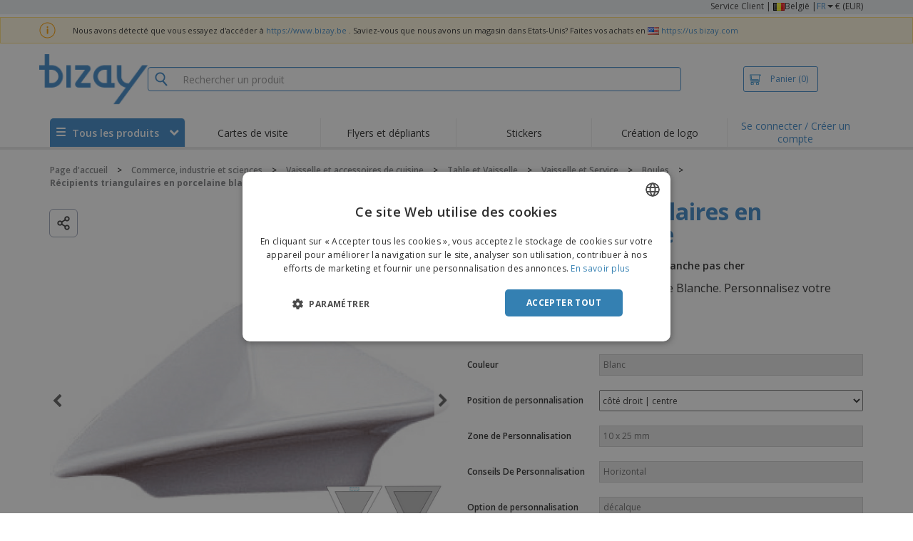

--- FILE ---
content_type: text/html; charset=utf-8
request_url: https://www.bizay.be/fr-be/recipients-triangulaires-en-porcelaine-blanche
body_size: 37626
content:


<!DOCTYPE html>
<html dir="ltr" lang="fr" prefix="og: http://ogp.me/ns#" ng-app="app360">
<head>
    <meta charset="utf-8" />

    

    <title>12 R&#233;cipients triangulaires en porcelaine blanche € 79,34 | BIZAY</title>

    <meta name="viewport" content="width=device-width, initial-scale=1, maximum-scale=2" />
    <meta name="description" content="Achetez des R&#233;cipients Triangulaires En Porcelaine Blanche maintenant. Personnalisez vos produits aux meilleurs prix" />
    <meta name="keywords" content="R&#233;cipients triangulaires en porcelaine blanche" />
    <meta name="csrf-token" content="T8x2cpMBAH156CVKP4cRe1dCuSW1awZoz0lEQjjwgXVoHwTrvcHN9pfoC7eLgGmiPCbsyJfTla0I-QsCnoo46s3ZdOC94YFpmA4e21oRMsM1" />
    <meta id="request-method" name="request-method" content="GET" />

    

<link rel="preconnect" href="https://cdnazprd.bizay.com/" crossorigin>
<link rel="preconnect" href="https://fonts.gstatic.com" crossorigin />

    <link rel="preconnect" href="//cdn-4.convertexperiments.com" crossorigin />

<link rel="preconnect" href="https://cdn.jsdelivr.net" crossorigin />
<link rel="preconnect" href="https://www.googletagmanager.com" crossorigin />


            <script>
            window.DD_RUM_BIZAY = {
                flags: new Proxy({
                    beforeUnload: false,
                    unload: false,
                    pageHide: false,
                    stack: []
                }, {
                    set(target, property, value) {
                        const oldValue = target[property];
                        target[property] = value;

                        if (oldValue !== value) {
                            const timestamp = new Date().toISOString();
                            target.stack.push(`${timestamp} - ${property}: ${oldValue} → ${value}`);
                        }

                        return true;
                    }
                })
            };

            (function () {
                let pageHideTimeout;

                window.addEventListener('unload', () => {
                    window.DD_RUM_BIZAY.flags.unload = true;
                });

                window.addEventListener('beforeunload', () => {
                    window.DD_RUM_BIZAY.flags.beforeUnload = true;
                });

                window.addEventListener('pagehide', () => {
                    window.DD_RUM_BIZAY.flags.pageHide = true;
                    pageHideTimeout && clearTimeout(pageHideTimeout);
                    pageHideTimeout = setTimeout(() => {
                        //if this is hit after one second it means the page is not being unloaded
                        window.DD_RUM_BIZAY.flags.pageHide = false;
                    }, 1000);
                });
            })();

            (function (h, o, u, n, d) {
                h = h[d] = h[d] || { q: [], onReady: function (c) { h.q.push(c) } }
                d = o.createElement(u); d.async = 1; d.src = n
                n = o.getElementsByTagName(u)[0]; n.parentNode.insertBefore(d, n)
            })(window, document, 'script', 'https://www.datadoghq-browser-agent.com/eu1/v6/datadog-rum.js', 'DD_RUM');

            window.DD_RUM.onReady(function () {
                window.DD_RUM.init({ 
	clientToken: 
	'pub06ea231a62df4aa9052367d70e7a8f0a', 
	applicationId: 'a7abe7a8-bd42-4f08-aadb-c58f60a17611', 
	site: 'datadoghq.eu', 
	service: 'webstore', 
	env: 'production', 
	sessionSampleRate: 100, 
	sessionReplaySampleRate: 0, 
	trackUserInteractions: true, 
	trackResources: true, 
	actionNameAttribute: 'label', 
	trackLongTasks: true, 
	defaultPrivacyLevel: 'mask-user-input', 
	allowedTracingUrls: [/^(https|http):\/\/(us|www)\.(bizay|360onlineprint|360imprimir)\./, /^(https|http):\/\/bizay.*\.azurewebsites\..*/], excludedActivityUrls: [/clarity/, /bing/, /convertexperiments/, /onesignal/, /cloudflareinsights/, /tagmanager/, /googlesyndication/, /igodigital/, /facebook/, /googleads/, /analytics\.google/, /pagead/, /cdn-cgi/, /doubleclick\.net/, /web-vitals/, /website-content-middleware/, /trustpilot/], 
	beforeSend: function (event) { 
		if (event.type === 'error') 
			{ try { 
				var errorStack = event.error.stack 
				if (errorStack.indexOf("chrome-extension") > -1) { return false } 
			} 
			catch (e) { } 
		} 
	} 
} );
            });
        </script>


        <link href="/images/favicon/bizay/favicon.ico?version=d2a7aabd0860b33d8d737cfead88346a" rel="icon" type="image/x-icon" sizes="" />
        <link href="/images/favicon/bizay/favicon-96x96.png?version=d2a7aabd0860b33d8d737cfead88346a" rel="icon" type="image/png" sizes="96x96" />
        <link href="/images/favicon/bizay/favicon-192x192.png?version=d2a7aabd0860b33d8d737cfead88346a" rel="icon" type="image/png" sizes="192x192" />
        <link href="/images/favicon/bizay/favicon-512x512.png?version=d2a7aabd0860b33d8d737cfead88346a" rel="icon" type="image/png" sizes="512x512" />
        <link href="/images/favicon/bizay/apple-touch-icon.png?version=d2a7aabd0860b33d8d737cfead88346a" rel="apple-touch-icon" type="" sizes="180x180" />

    
    <link rel="preload" as="image" media="screen and (min-width: 768px)"
          href="https://cdnspecseu.bizay.com/9/imagemProdutoSilhueta/Img_IN1724 25x10_1_0@Interior @g9_recipiente triangular em porcelana1.png?v=638473500030682847" />
    <link rel="preload" as="image" media="screen and (max-width: 767px)"
          href="https://cdnspecseu.bizay.com/9/imagemProdutoSilhueta/Img_IN1724 25x10_1_0@Interior @g9_recipiente triangular em porcelana1.png?v=638473500030682847" />
    <link rel="preload" as="font" href="/Content/css/Slick/fonts/slick.woff?version=d2a7aabd0860b33d8d737cfead88346a" type="font/woff"
          crossorigin />
    <link rel="preload" as="font" href="/Content/font/glyphicons-halflings-regular.woff2?version=d2a7aabd0860b33d8d737cfead88346a"
          type="font/woff" crossorigin />


    

<link fetchpriority="high" rel="preload" as="image" media="screen and (min-width: 768px)" href="/Images/bizay_header.be.png?version=d2a7aabd0860b33d8d737cfead88346a" />
<link fetchpriority="high" rel="preload" as="image" media="screen and (max-width: 767px)" href="/Images/bizay_logo_mobile.be.png?version=d2a7aabd0860b33d8d737cfead88346a" />
<link rel="preload" as="font" href="/Content/font/font-awesome/4.7.0/fontawesome-webfont.woff2?v=4.7.0" type="font/woff2" crossorigin />


        <link rel="canonical" href="https://www.bizay.be/fr-be/recipients-triangulaires-en-porcelaine-blanche" data-react-helmet="true" />


    <link rel="image_src" href="https://www.bizay.behttps://cdnspecseu.bizay.com/9/imagemProdutoSilhueta/Img_IN1724 25x10_1_0@Interior @g9_recipiente triangular em porcelana1.png?v=638473500030682847" />
    <meta property="og:image" content="https://www.bizay.behttps://cdnspecseu.bizay.com/9/imagemProdutoSilhueta/Img_IN1724 25x10_1_0@Interior @g9_recipiente triangular em porcelana1.png?v=638473500030682847" />
    <meta property="og:image:secure_url" content="https://www.bizay.behttps://cdnspecseu.bizay.com/9/imagemProdutoSilhueta/Img_IN1724 25x10_1_0@Interior @g9_recipiente triangular em porcelana1.png?v=638473500030682847" />

    
    <meta property="fb:app_id" content="994534473897299" />

    

        <meta name="hasOrders" content="false" />


    
<link fetchpriority="high" rel="preload" as="style" href="https://fonts.googleapis.com/css2?family=Open+Sans:wght@300;400;600;700&amp;display=swap" />
<link rel="stylesheet" href="https://fonts.googleapis.com/css2?family=Open+Sans:wght@300;400;600;700&amp;display=swap" media="print" onload="this.media='all'" />
<noscript>
    <link rel="stylesheet" href="https://fonts.googleapis.com/css2?family=Open+Sans:wght@300;400;600;700&amp;display=swap" />
</noscript>

    <link rel="stylesheet" type="text/css" href="/Content/css/bootstrap-3.3.5.min.css?version=d2a7aabd0860b33d8d737cfead88346a">


    <link rel="preload" type="text/css" href="/Content/css/template/algolia_search_desktop_results.css?version=d2a7aabd0860b33d8d737cfead88346a" as="style" onload="this.onload = null; this.rel = 'stylesheet'">

<link rel="stylesheet" type="text/css" href="/Content/css/template/cookie_bar.css?version=d2a7aabd0860b33d8d737cfead88346a">
    <link rel="stylesheet" type="text/css" href="/Content/css/GlobalStylesMin3?version=d2a7aabd0860b33d8d737cfead88346a">
    <link rel="stylesheet" type="text/css" href="/Content/css/jquery.qtip.min.css?version=d2a7aabd0860b33d8d737cfead88346a">

<link rel="stylesheet" type="text/css" href="/Content/css/template/header_bizay_desktop.min.css?version=d2a7aabd0860b33d8d737cfead88346a">
    <link rel="stylesheet" type="text/css" href="/Content/css/WebClient/5ad31a756d51c12b2a81.bundle.min.css">

<link rel="stylesheet" type="text/css" href="/Content/css/WebClient/c6e0035e34c1b12e3245.bundle.min.css"><link rel="stylesheet" type="text/css" href="/Content/css/WebClient/d95cab4c4b14cbada88e.bundle.min.css">

    <link rel="stylesheet" type="text/css" href="/Content/css/ModalTabletNotificationRotation?version=d2a7aabd0860b33d8d737cfead88346a">


    
    <link rel="stylesheet" type="text/css" href="/Content/css/jquery.bxslider.min.css?version=d2a7aabd0860b33d8d737cfead88346a">
    <link rel="stylesheet" type="text/css" href="/Content/css/ProductDetailsTheme?version=d2a7aabd0860b33d8d737cfead88346a">
    <link rel="stylesheet" type="text/css" href="/Content/css/ProductDetailsV2?version=d2a7aabd0860b33d8d737cfead88346a">
    <link rel="stylesheet" type="text/css" href="/Content/css/Slick/slick.min.css?version=d2a7aabd0860b33d8d737cfead88346a">
    <link rel="stylesheet" type="text/css" href="/Content/css/CarrouselSlick?version=d2a7aabd0860b33d8d737cfead88346a">

    <link rel="stylesheet" type="text/css" href="/Content/css/WebClient/49e3e3e98cfec731f3cc.bundle.min.css">
    <link rel="stylesheet" type="text/css" href="/Content/css/WebClient/55c7cec2f513633f69f5.bundle.min.css">
    <link rel="stylesheet" type="text/css" href="/Content/css/WebClient/372b9d3055d004a8ada1.bundle.min.css">
    <link rel="stylesheet" type="text/css" href="/Content/css/WebClient/770718d7086bcb573a7b.bundle.min.css">
    <link rel="stylesheet" type="text/css" href="/Content/css/WebClient/c524579d3bf4c7317218.bundle.min.css">
<link rel="stylesheet" type="text/css" href="/Content/css/WebClient/835933c35cefcbc9f188.bundle.min.css">
<link rel="stylesheet" type="text/css" href="/Content/css/WebClient/a1d20f849d4e6b19c59c.bundle.min.css">
<link rel="stylesheet" type="text/css" href="/Content/css/WebClient/d9761c4f458c3984d9f6.bundle.min.css">
    <link rel="stylesheet" type="text/css" href="/Content/css/WebClient/ce6d9b5d222e12b74c31.bundle.min.css">


    

<script>
    window.imageConfigs = {"extensions":[]};
    window.imageConfigs.transform = function (basePath, relativePath) {
        if (!window.imageConfigs || !window.imageConfigs.transformationPathPrefix) {
            return basePath.replace(/\/+$/, '') + '/' + relativePath.replace(/^\/+/, '');
        }

        if (window.imageConfigs.extensions) {
            var filename = relativePath.split('/').pop();
            var idx = filename.lastIndexOf('.');

            var ext = idx <= 0 || idx === filename.length - 1 ? undefined : filename.slice(idx + 1);

            if (!ext || window.imageConfigs.extensions.indexOf(ext) === -1) {
                return basePath.replace(/\/+$/, '') + '/' + relativePath.replace(/^\/+/, '');
            }
        }

        return basePath.replace(/\/+$/, '') + window.imageConfigs.transformationPathPrefix + '/' + relativePath.replace(/^\/+/, '');
    };

    window.culture = 'fr-BE';
    window.currencyConfigs = {"currencyCulture":"nl-BE","currencySymbol":"€","currencyPositivePattern":2,"minimumFractionDigits":2,"maximumFractionDigits":2};
</script>

<script src="/Scripts/AntiCrossSiteRequestForgery?version=d2a7aabd0860b33d8d737cfead88346a"></script>
<script src="/Scripts/Optimized/customToLocaleString?version=d2a7aabd0860b33d8d737cfead88346a"></script>

<script>
    window.getAnalyticsClientId = function () {
        let analyticsClientId = undefined;
        document.cookie.split(';').forEach(function (el) {
            var c = el.split('=');
            if (el.trim().startsWith('_ga=') && c.length == 2) {
                analyticsClientId = c[1].substring(6);
            }
        });

        return analyticsClientId;
    }

    window.getSessionId = function () {
        let sessionId = undefined;
        document.cookie.split(';').forEach(function (el) {
            var c = el.split('=');
            if (el.trim().startsWith('_ga_') && c.length == 2) {
                if (c[1].startsWith('GS2.1')) {
                    sessionId = c[1].split('.')[2].split('$')[0];
                    if (sessionId != undefined && sessionId.length > 0 && sessionId.charAt(0) === 's') {
                        sessionId = sessionId.slice(1);
                    }
                }
                else if (c[1].startsWith('GS1.1')) {
                    sessionId = c[1].split('.')[2];
                }
            }
        });

        return sessionId;
    }
</script>

    <script>
        window.dataLayer = window.dataLayer || [];

        var clientInfo = null;

        if (clientInfo) {
            var cInfo = {
                'ci_id': clientInfo.Data.Id,
                'ci_cluster': clientInfo.Cluster,
                'ci_log': clientInfo.Data.LastLoginDate,
                'ci_type': clientInfo.Data.Type,
                'ci_cat': clientInfo.Data.Category,
                'ci_reg': clientInfo.Data.RegisterDate,
                'ci_email': clientInfo.Data.EmailMD5,
            };

            if (clientInfo.Data.Email != null) {
                cInfo['ci_email_unhashed'] = clientInfo.Data.Email;
            }

            window.dataLayer.push({ 'c_info': cInfo });
        }

        var dyn = {"360_dyn":{"MacroPageType":"Product","PageType":"ProductPage","PersonalizationType":[],"ProdID":["27619"],"ProductType":["TAKEAWAY"],"ProductValue":[79.34],"ProductValueMobile":[],"SKU":["360959057"],"SubProdID":["2130978"],"TemplateID":["NO_TEMPLATE"],"TotalCartValue":null,"item_name":"0539_GARCIADEPOU_742_RECIPIENTESTRIANGULARESBRA","item_eq_name":null,"coupon":null,"CalcVersion":"B","item_category":"B2B_BUSINESS_INDUSTRY_AND_SCIENCE","item_category2":"B2B_FOOD_SERVICE_EQUIP_SUP","item_category3":"B2B_TABLETOP_AND_SERVEWARE","item_category4":"B2B_DISHWARE_AND_SERVEWARE","item_category5":"B2B_BOWLS"}};

        if (dyn) {

            var vw = Math.max(document.documentElement.clientWidth || 0, window.innerWidth || 0);

            if (vw <= 991) {

                for (var i = 0; i < dyn['360_dyn'].ProductValue.length; i++) {
                    var mobileProductValue = dyn['360_dyn'].ProductValueMobile[i];

                    if (mobileProductValue) {
                        dyn['360_dyn'].ProductValue[i] = mobileProductValue;
                    }
                }
            }

            delete dyn['360_dyn'].ProductValueMobile;

            window.dataLayer.push(dyn);
        }

        var voucherInfoDatalayer = null;

        if (voucherInfoDatalayer) {
            var voucherDyn = { 'coupon': voucherInfoDatalayer.Coupon };
            if (voucherInfoDatalayer.VoucherErrorType) {
                voucherDyn.voucher_error_type = voucherInfoDatalayer.VoucherErrorType;
            }

            window.dataLayer.push({'360_dyn':voucherDyn, 'event':voucherInfoDatalayer.Event });
        }
    </script>
    <script type="text/javascript">
        var _conv_page_type;
        var _conv_product_sku;
        var _conv_customer_id;
        var _conv_custom_v1;

        if (dyn) {
            _conv_page_type = dyn['360_dyn'].PageType;
            _conv_product_sku = dyn['360_dyn'].ProdID;
        }

        if (clientInfo) {
            _conv_customer_id = "BE" + clientInfo.Data.Id;
            _conv_custom_v1 = clientInfo.Cluster;
        }
    </script>
            <script type="text/javascript" src="//cdn-4.convertexperiments.com/js/10041657-10041911.js"></script>
        <script>
        (function(w,d,s,l,i){w[l]=w[l]||[];w[l].push({'gtm.start':
        new Date().getTime(),event:'gtm.js'});var f=d.getElementsByTagName(s)[0],
        j=d.createElement(s),dl=l!='dataLayer'?'&l='+l:'';j.async=true;j.src=
                'https://www.googletagmanager.com/gtm.js?id=' + i + dl; f.parentNode.insertBefore(j, f);
            })(window, document, 'script', 'dataLayer', 'GTM-58SX3M4');
        </script>


<script type="text/javascript">
    window.addEventListener('load', (event) => {
        const urlSearchParams = new URLSearchParams(window.location.search);
        const pageFragment = urlSearchParams.get("pfrag");
        if (pageFragment) {
            window.location.hash = pageFragment;
        }
    })
</script>


    <script src="/Scripts/jquery-1.11.3-min.js?version=d2a7aabd0860b33d8d737cfead88346a" defer></script>

    
</head>
<body>
    <script src="/Scripts/Shared/Utils/set-empty-links.js?version=d2a7aabd0860b33d8d737cfead88346a"></script>

    
    <div id="fb-root"></div>

    
    


    
<div id="stale-session-banner" class="stale-session-banner" hidden>
    <div id="stale-session-signed-in-message" class="stale-session-message">
        <span class="stale-session-text">
            <i class="icon-warning-sign"></i>
            Vous vous êtes connecté avec un autre onglet ou une autre fenêtre. Veuillez <a href="">recharger</a> pour actualiser votre session. Vos modifications les plus récentes peuvent être perdues.
        </span>
        <button class="stale-session-text-close">×</button>
    </div>
    <div id="stale-session-signed-out-message" class="stale-session-message">
        <span class="stale-session-text">
            <i class="icon-warning-sign"></i>
            Vous vous êtes déconnecté avec un autre onglet ou une autre fenêtre. Veuillez <a href="">recharger</a> pour actualiser votre session. Vos modifications les plus récentes peuvent être perdues.
        </span>
        <button class="stale-session-text-close">×</button>
    </div>
    <div id="stale-session-invalid-message" class="stale-session-message">
        <span class="stale-session-text">
            <i class="icon-warning-sign"></i>
            Votre session a expiré. Veuillez réessayer.
        </span>
        <button class="stale-session-text-close">×</button>
    </div>
</div>

    <div id="desktop-loading-pane" style="position: fixed; width: 100%; height: 100%; background-color: rgba(0, 0, 0, 0.5); z-index: 1000; cursor: progress;" class="hidden">
</div>

    <div id="wrap">
        <div id="sticky-bar-promo-container"></div>



<link rel="stylesheet" type="text/css" href="/Content/css/WebClient/3ba3ff953852e64d6159.bundle.min.css">

<div class="hidden-xs">
    <div class="header_desktop">
        <div class="header-links">
            <div class="container">
                <div class="rightLinks">
                    
                    <a class="show-upselling-modal" href="/fr-be/Home/CustomerSupport">Service Client</a>
                    |
                    
<div id="languageSwitcher" class="dropdown">
    <img loading="lazy" src="/Images/flags/be.png?version=d2a7aabd0860b33d8d737cfead88346a" alt="culture" />
    <span> Belgi&#235; |</span>
    <span class="dropdown-toggle btn-mini">FR</span>
    <b class='caret' data-toggle='dropdown' id='dropdown-icon'></b>
</div>
                    <span>€ (EUR)</span>
                </div>
            </div>
        </div>

        <div id="redirect-ribbon"></div>

        <div class="container">
            <div class="row header-search">
                <div id="logo360" class="header-col logo360">
                    <a href="/fr-be" class="show-upselling-modal">
                        <div class="logo360-div lazy-background-image mobile-hidden" style="background-image:url('/Images/bizay_header.be.png?version=d2a7aabd0860b33d8d737cfead88346a')"></div>
                    </a>
                </div>
                <div id="search-bar" class="header-col searchBar">
                    
<div class="verticalCenterContent">

<div class="bar">
    <div class="input-group">
        <img loading="lazy" id="search-icon" src="/Images/ContextPages/searchIcon.png?version=d2a7aabd0860b33d8d737cfead88346a" width="18" height="20" />
        <input type="search" class="form-control aa-search-input" id="360-search-input" onblur="SearchNoClick()" onfocus="CallAlgoliaAutocomplete()" oninput="SetQuerySearchValue(this)" placeholder="Rechercher un produit">
        <img loading="lazy" id="search-clear" src="/Images/ContextPages/closeIcon.png?version=d2a7aabd0860b33d8d737cfead88346a" class="close-icon hidden" onclick="ClearSearch()" width="13" height="13" />
    </div>
</div></div>

<script defer src="[data-uri]"></script>
                </div>

                <div class="header-col cart">



<div class="cartBtn verticalCenterContent">
    <a id="carBtnHeader" href="/fr-be/Cart?ref=header" single-click class="newbtn360 hollow blue show-upselling-modal">
        <img loading="lazy" src="/Images/Cart_icon.jpg?version=d2a7aabd0860b33d8d737cfead88346a" alt="Cart_icon" />
        <span id="cartAndNumber">
            Panier
            <span id="cartNumber">(0)</span>
        </span>
    </a>
</div>


                </div>

                <div class="row no-margin-sides">
                    <div class="col-xs-12 header-nav">
                        
<script>
    lazyMenu = true;
</script>
<div id="desktop-menu" class="col-table-2-12 nav-hover-blue nav-chevron-loader">
    <a class="col-table-vertical" href="#" onclick="return false">
        <div class="item-float-full-height">
            <span class="helper-height"></span>
            <img loading="lazy" src="/Images/Mobile/mobile-nav-menu.svg?version=d2a7aabd0860b33d8d737cfead88346a" />
        </div>
        <div class="item-float-full-height">
            <span class="helper-height"></span>
            <div class="ellip ellip-2">
                <span>Tous les produits</span>
            </div>
        </div>
        <div class="item-float-full-height nav-chevron-loader">
            <span class="helper-height">
            </span>
            <i id="menu-chevron" class="nav-chevron icon-chevron-down" style="margin-left:5px;"></i>
            <i id="menu-chevron-loader" class="nav-chevron icon-spinner icon-spin" style="margin-left:5px;"></i>
        </div>
    </a>
    <div id="desktop-menu-products" class="navbar-submenu" style="display:none"></div>
</div>



        <div class="col-table-2-12" style="display:flex !important">
                <a id="headeritem-0" class="col-table-vertical show-upselling-modal center-block" title="Cartes de visite" style="align-self:center; display:block;" href="/fr-be/groupe/cartes-de-marketing" data-eventregion="MENU" data-eventsection="MAIN_1" data-eventitem="PRODGRP_MARKETING_CARDS" onclick="pushSelectItemEvent(event, '0')">
                    <p class="ellip ellip-2">Cartes de visite</p>
                </a>
        </div>
        <div class="col-table-2-12" style="display:flex !important">
                <a id="headeritem-1" class="col-table-vertical show-upselling-modal center-block" title="Flyers et d&#233;pliants" style="align-self:center; display:block;" href="/fr-be/groupe/depliants-et-brochures-personnalises" data-eventregion="MENU" data-eventsection="MAIN_2" data-eventitem="PRODGRP_FLYERS_LEAFLETS" onclick="pushSelectItemEvent(event, '1')">
                    <p class="ellip ellip-2">Flyers et d&#233;pliants</p>
                </a>
        </div>
        <div class="col-table-2-12" style="display:flex !important">
                <a id="headeritem-2" class="col-table-vertical show-upselling-modal center-block" title="Stickers" style="align-self:center; display:block;" href="/fr-be/groupe/autocollants-et-decalcomanies-personnalises" data-eventregion="MENU" data-eventsection="MAIN_3" data-eventitem="PRODGRP_STICKERS_DECALS" onclick="pushSelectItemEvent(event, '2')">
                    <p class="ellip ellip-2">Stickers</p>
                </a>
        </div>
        <div class="col-table-2-12" style="display:flex !important">
                <a id="headeritem-3" class="col-table-vertical show-upselling-modal center-block" title="Cr&#233;ation de logo" style="align-self:center; display:block;" href="/logo-ontwerp" data-eventregion="MENU" data-eventsection="MAIN_4" data-eventitem="SERVICE_LOGO_REQUEST" onclick="pushSelectItemEvent(event, '3')">
                    <p class="ellip ellip-2">Cr&#233;ation de logo</p>
                </a>
        </div>


<div class="col-table-2-12 nav-blue">
        <a class="col-table-vertical show-upselling-modal" href="/fr-be/Account/Login" id="login-register" title="Espace Client" data-eventregion="MENU" data-eventsection="ACCOUNT" data-eventitem="LOGIN">
            Se connecter / Cr&#233;er un compte
        </a>
</div>


                    </div>
                </div>
            </div>
        </div>
    </div>
    <div class="separator-line"></div>
</div>
<div id="mobileHeader" class="container no-gutter hidden-sm hidden-md hidden-lg">

<div class="row no-gutter" id="logo">
    <div>
        <div class="mobile-menu-container">
            <a id="toggleMobileMenu-v2" class="mobile-header-div" data-toggle="collapse" href="#mobile_nav_accordion">
                <img loading="lazy" src="/Images/Mobile/mobile-menu-header.png?version=d2a7aabd0860b33d8d737cfead88346a" alt="mobile menu" />
            </a>
                <a id="showSearchBar"
                   class="mobile-header-div collapsed"
                   data-toggle="collapse"
                   href="#mobile_searchBar">
                    <i class="icon-search"></i>
                </a>
        </div>
        <a class="mobile-logo-container" href="/">
            <img loading="lazy" class="logomobile desktop-hidden"
                 src="/Images/bizay_logo_mobile.be.png?version=d2a7aabd0860b33d8d737cfead88346a"
                 onerror="this.onerror=null;this.src='/Images/bizay_logo_mobile.global.png?version=d2a7aabd0860b33d8d737cfead88346a';"
                 alt="bizay_logo_mobile" />
        </a>
        <div class="mobile-menu-container right cart">

<a class="mobile-header-div" href="/fr-be/Cart?ref=header">
    <img loading="lazy" src="/Images/Mobile/mobile-cart-header.png?version=d2a7aabd0860b33d8d737cfead88346a" alt="cart-header" />
    <div class="mobile-cart-num-fix">0</div>
</a>

        </div>
    </div>
    <div id="mobile-nav-container-v2"></div>
    <div id="mobile_searchBar"
         class="col-xs-12 collapse "
         data-toggle="collapse">
        <div class="separator-line-mobile grey"></div>


<div class="bar">
    <div class="input-group">
        <img loading="lazy" id="mobile-search-icon" src="/Images/ContextPages/searchIcon.png?version=d2a7aabd0860b33d8d737cfead88346a" width="18" height="20" />
        <input type="search" class="form-control aa-search-input" id="360-search-input-mobile" onblur="SearchNoClick()" onfocus="CallAlgoliaAutocomplete()" oninput="SetQuerySearchValue(this)" placeholder="Rechercher un produit">
        <img loading="lazy" id="search-clear" src="/Images/ContextPages/closeIcon.png?version=d2a7aabd0860b33d8d737cfead88346a" class="mobile-close-icon hidden" onclick="ClearSearch()" width="13" height="13" />
    </div>
</div>
    </div>
</div>
<div class="separator-line-mobile"></div></div>
<script defer src="[data-uri]"></script>

        <div id="overlay-background" class="hidden"></div>

        <div id="campaign-ribbon"></div>

        <div id="main">

            <div id=context-pages-container></div>

            <div class="hidden-sm hidden-md hidden-lg" id="redirect-ribbonMobile"></div>

            
<div id="isMobileVisible" class="visible-xs hidden-sm hidden-md hidden-lg"></div>
<div id="mobileLoading" class="hidden-sm hidden-md hidden-lg" style="display:none;">
    <div id="mobileLoadingContent">
        <i class="icon-spinner icon-spin"></i>
    </div>
    <div id="mobileLoadingBackdrop"></div>
</div>

            

            <div>
                
            </div>

            <div class="hidden">


    <div class="breadcrumb-div" id="breadcrumb-container">
            <span class="breadcrumb-item">
                    <a href="/fr-be" class="show-upselling-modal characters-limited-breadcrumb">
                        <span>Page d&#39;accueil</span>
                    </a>
                    <meta content=1 />

                    <span>
                        &gt;
                    </span>
            </span>
            <span class="breadcrumb-item">
                    <a href="/fr-be/groupe/commerce-industrie-et-sciences-gr" class="show-upselling-modal characters-limited-breadcrumb">
                        <span>Commerce, industrie et sciences</span>
                    </a>
                    <meta content=2 />

                    <span>
                        &gt;
                    </span>
            </span>
            <span class="breadcrumb-item">
                    <a href="/fr-be/groupe/equipement-et-fournitures-de-service-alimentaire-nw-gr" class="show-upselling-modal characters-limited-breadcrumb">
                        <span>Vaisselle et accessoires de cuisine</span>
                    </a>
                    <meta content=3 />

                    <span>
                        &gt;
                    </span>
            </span>
            <span class="breadcrumb-item">
                    <a href="/fr-be/groupe/table-et-vaisselle-gr" class="show-upselling-modal characters-limited-breadcrumb">
                        <span>Table et Vaisselle</span>
                    </a>
                    <meta content=4 />

                    <span>
                        &gt;
                    </span>
            </span>
            <span class="breadcrumb-item">
                    <a href="/fr-be/groupe/vaisselle-et-service-gr" class="show-upselling-modal characters-limited-breadcrumb">
                        <span>Vaisselle et Service</span>
                    </a>
                    <meta content=5 />

                    <span>
                        &gt;
                    </span>
            </span>
            <span class="breadcrumb-item">
                    <a href="/fr-be/groupe/boules-90-gr" class="show-upselling-modal characters-limited-breadcrumb">
                        <span>Boules</span>
                    </a>
                    <meta content=6 />

                    <span>
                        &gt;
                    </span>
            </span>
            <span class="breadcrumb-item">
                    <span class="characters-limited-breadcrumb productTitle">R&#233;cipients triangulaires en porcelaine blanche</span>
                    <meta content=7 />

            </span>
    </div>

    <script type="application/ld+json">
    {
        "@context": "https://schema.org",
        "@type": "BreadcrumbList",
        "itemListElement": [
                    
                    {
                        "@type": "ListItem",
                        "position": 1,
                        "name": "Page d'accueil",
                        "item": "https://www.bizay.be/fr-be"
                    }
                    
                    ,
                    
                    {
                        "@type": "ListItem",
                        "position": 2,
                        "name": "Commerce, industrie et sciences",
                        "item": "https://www.bizay.be/fr-be/groupe/commerce-industrie-et-sciences-gr"
                    }
                    
                    ,
                    
                    {
                        "@type": "ListItem",
                        "position": 3,
                        "name": "Vaisselle et accessoires de cuisine",
                        "item": "https://www.bizay.be/fr-be/groupe/equipement-et-fournitures-de-service-alimentaire-nw-gr"
                    }
                    
                    ,
                    
                    {
                        "@type": "ListItem",
                        "position": 4,
                        "name": "Table et Vaisselle",
                        "item": "https://www.bizay.be/fr-be/groupe/table-et-vaisselle-gr"
                    }
                    
                    ,
                    
                    {
                        "@type": "ListItem",
                        "position": 5,
                        "name": "Vaisselle et Service",
                        "item": "https://www.bizay.be/fr-be/groupe/vaisselle-et-service-gr"
                    }
                    
                    ,
                    
                    {
                        "@type": "ListItem",
                        "position": 6,
                        "name": "Boules",
                        "item": "https://www.bizay.be/fr-be/groupe/boules-90-gr"
                    }
                    
                    ,
                    
                    {
                        "@type": "ListItem",
                        "position": 7,
                        "name": "Récipients triangulaires en porcelaine blanche"
                    }
                    
                    
        ]
    }
    </script>
            </div>

                <div class="container">
                    <div class="row">
                        <div class="col-xs-12 page_envelope">
                                <div class="hidden-xs">
                                    <div id="breadcrumb-top"></div>
                                </div>

                            







<div>
    

<div class="row" id="calculatorController" ng-controller="calculatorCtrl">
    <div class="hidden-xs product-desktop-calculator-v2">

        
        
<div id="unlimitedImages" class="col-xs-6 slick-images-section">
    <div class="row images-width image-sticky">
        <div class="col-xs-12 selected-image">
            <div name="preloaded-selected-image" class="slick-item">
                <div class="image-option">
                    <img class="mobile-hidden product-image" src="https://cdnspecseu.bizay.com/9/imagemProdutoSilhueta/Img_IN1724 25x10_1_0@Interior @g9_recipiente triangular em porcelana1.png?v=638473500030682847" alt="R&#233;cipients triangulaires en porcelaine blanche" title="R&#233;cipients triangulaires en porcelaine blanche" onerror="this.onerror=null;this.src='https://cdnazprd.bizay.com/images/pagecontent/product_0539_garciadepou_742_recipientestriangularesbra/fr-be/allproductsthumb.png?v=d2a7aabd0860b33d8d737cfead88346a';"/>
                    <div class="sku-overlays">
                    </div>
                </div>
            </div>
            <div ng-repeat="image in skuImages" class="slick-item" style="position: relative">
                <div class="image-option">
                    <img loading="lazy" class="mobile-hidden product-image" ng-src="{{image.imageUrl}}" style="margin: 0 auto;" alt="{{image.altText}}" title="{{image.titleText}}" onerror="this.onerror=null;this.src='https://cdnazprd.bizay.com/images/pagecontent/product_0539_garciadepou_742_recipientestriangularesbra/fr-be/allproductsthumb.png?v=d2a7aabd0860b33d8d737cfead88346a';"/>
                    <div ng-if="image.allowOverlay" class="sku-overlays">
                        <div ng-repeat="overlayImage in skuOverlayImages">
                            <img loading="lazy" class="mobile-hidden" ng-src="{{overlayImage.imageUrl}}"
                                 ng-style="{ 'top': overlayImage.positionYPercentage + '%', 'left': overlayImage.positionXPercentage + '%', 'height': overlayImage.heightPercentage + '%', 'z-index': overlayImage.zIndexToShow }"
                                 alt="{{overlayImage.altText}}"
                                 title="{{overlayImage.titleText}}"
                                 onerror="this.onerror=null;this.src='[data-uri]';"/>
                        </div>
                    </div>
                </div>
            </div>
        </div>
        <div class="col-xs-12 image-option-section" style="position: static;">
            <div class="row thumbnails">
                <div name="preloaded-thumbnail-image" class="slick-item">
                    <div id="thumbnail_0" class="image-thumb-option" ng-click="selectImage(0)">
                        <img class="mobile-hidden image-thumb product-image" src="https://cdnspecseu.bizay.com/9/imagemProdutoSilhueta/Img_IN1724 25x10_1_0@Interior @g9_recipiente triangular em porcelana1.png?v=638473500030682847" alt="R&#233;cipients triangulaires en porcelaine blanche" title="R&#233;cipients triangulaires en porcelaine blanche" onerror="this.onerror=null;this.src='https://cdnazprd.bizay.com/images/pagecontent/product_0539_garciadepou_742_recipientestriangularesbra/fr-be/allproductsthumb.png?v=d2a7aabd0860b33d8d737cfead88346a';"/>
                        <div class="sku-overlays">
                        </div>
                    </div>
                </div>
                <div ng-repeat="image in skuImages" class="slick-item">
                    <div id="thumbnail_{{ notUsingPreloaded ? $index : $index + 1 }}" class="image-thumb-option"
                         ng-click="selectImage(notUsingPreloaded ? $index : $index + 1)">
                        <img loading="lazy" class="mobile-hidden image-thumb product-image" ng-src="{{image.imageUrl}}" alt="{{image.altText}}" title="{{image.titleText}}" onerror="this.onerror=null;this.src='https://cdnazprd.bizay.com/images/pagecontent/product_0539_garciadepou_742_recipientestriangularesbra/fr-be/allproductsthumb.png?v=d2a7aabd0860b33d8d737cfead88346a';"/>
                        <div ng-if="image.allowOverlay" class="sku-overlays">
                            <div ng-repeat="overlayImage in skuOverlayImages">
                                <img loading="lazy" class="mobile-hidden" ng-src="{{overlayImage.imageUrl}}"
                                     ng-style="{ 'top': overlayImage.positionYPercentage + '%', 'left': overlayImage.positionXPercentage + '%', 'height': overlayImage.heightPercentage + '%', 'z-index': overlayImage.zIndexToShow }"
                                     alt="{{overlayImage.altText}}"
                                     title="{{overlayImage.titleText}}"
                                     onerror="this.onerror=null;this.src='[data-uri]';"/>
                            </div>
                        </div>
                    </div>
                </div>
            </div>
        </div>
        <share-button fetchShareUrl="shareUrl" shareData="getShareUrlParam" resources="shareResources"></share-button>
    </div>
</div>

        <div id="product-content-header" class="hidden">
            
<span class="product-title">R&#233;cipients triangulaires en porcelaine blanche</span>
<div id="calculator-product-review-ratings-widget-container">
    
</div>
<h1>R&#233;cipients Triangulaires En Porcelaine Blanche pas cher</h1>
<div class="product-description">Récipients Triangulaires En Porcelaine Blanche. Personnalisez votre produit avec Bizay</div>

        </div>

        <div class="col-xs-6">
            <div class="row no-gutter">
                <div class="col-xs-12 product-content">  
                    <div id="product-content-header-desktop">
                        
                    </div>  
                    <link href="https://cdnspecseu.bizay.com/9/imagemProdutoSilhueta/Img_IN1724 25x10_1_0@Interior @g9_recipiente triangular em porcelana1.png?v=638473500030682847" />
                </div>
                
                <div class="col-xs-12 sku-option-list">
                    <link href="https://www.bizay.be/fr-be/recipients-triangulaires-en-porcelaine-blanche" />
                </div>

                <div class="col-xs-12 plan-attributes" name="PlanAttributes">

                        <div ng-cloak ng-repeat="productFilterSetting in productFilterSettingsModel.ProductFilterSettings | orderBy: 'ViewOrder'">
                            <div class="col-xs-4 plan-property" ng-show="!isNotApplicableBehaviorActive || (isNotApplicableBehaviorActive && !productFilterSetting.HasOnlyNotApplicableProductFilter)">
                                {{productFilterSetting.FilterLabelResourceValue}}
                            </div>
                            <div class="col-xs-8 select-wrapper" ng-show="!isNotApplicableBehaviorActive || (isNotApplicableBehaviorActive && !productFilterSetting.HasOnlyNotApplicableProductFilter)">
                                <select class="scroll-pane input-block-level plan-property-select"
                                        ng-model="productFilterSetting.SelectedProductFilterId"
                                        ng-disabled="isBusy || (productFilterSetting.ProductFilters.length == 1 && productFilterSetting.SelectedProductFilterId != null)"
                                        ng-options="productFilter.ID as productFilter.Label for productFilter in productFilterSetting.ProductFilters"
                                        ng-change="productFilterSettingsChanged($index);loadSku(7);"></select>
                            </div>
                        </div>


                    <div ng-show="true" class="col-xs-4 plan-property">
                        Conseils De Personnalisation
                    </div>
                    <div ng-show="true" class="col-xs-8 select-wrapper">
                        <select id="DimensionsType" class="input-block-level plan-property-select"
                                ng-model="selectedSubProduct"
                                ng-disabled="isBusy || (dimensions.length == 1 && selectedSubProduct != -1)"
                                ng-options="dim.ID as dim.Label for dim in dimensions | filter:{IsHiddenFromCalculator: 'false'}"
                                ng-change="loadSku(1);"></select>
                    </div>

                    <div class="col-xs-offset-4 col-xs-8 variable-size-container" ng-show="selectedSubProduct == 0" ng-cloak>
                        <div class="col-xs-6 no-margin">
                            <div class="col-xs-6 variable-size-description-left">
                                <span></span>
                                <br />
                                ()
                            </div>
                            <div class="col-xs-6 no-margin">
                                <input id="custom-width-version-b"
                                       class="variable-size-input"
                                       type="number"
                                       min="0"
                                       step="any"
                                       ng-model="customWidth"
                                       ng-change="validateCustomSizeValues('custom-width-version-b', 'custom-height-version-b')" />
                            </div>
                        </div>
                        <div class="col-xs-6 no-margin">
                            <div class="col-xs-6 variable-size-description-right">
                                <span></span>
                                <br />
                                ()
                            </div>
                            <div class="col-xs-6 no-margin">
                                <input id="custom-height-version-b"
                                       class="variable-size-input"
                                       type="number"
                                       min="0"
                                       step="any"
                                       ng-model="customHeight"
                                       ng-change="validateCustomSizeValues('custom-width-version-b', 'custom-height-version-b')" />
                            </div>
                        </div>
                    </div>
                    <div class="variable-size-warning-box col-xs-12"
                         style="display: none;"
                         ng-show="variableSizeError && selectedSubProduct == 0">
                        <i class="icon-exclamation-sign"></i>
                        <span ng-bind="variableSizeError"></span>
                    </div>


                    <div ng-show="true" class="col-xs-4 plan-property">
                        Option de personnalisation
                    </div>
                    <div ng-show="true" class="col-xs-8 select-wrapper">
                        <select id="PapersType" class="input-block-level plan-property-select"
                                ng-model="selectedPaperID"
                                ng-disabled="isBusy || (papers.length == 1 && selectedPaperID != -1)"
                                ng-options="pap.ID as pap.Label for pap in papers"
                                ng-change="loadSku(2);"></select>
                    </div>


                    <div ng-show="true" class="col-xs-4 plan-property" ng-if="hasPlanInkAndPrintColorAggregation" ng-cloak>
                        Couleur de Personnalisation
                    </div>
                    <div ng-show="true" class="col-xs-8 select-wrapper" ng-if="hasPlanInkAndPrintColorAggregation" ng-cloak>
                        <select class="input-block-level plan-property-select"
                                ng-disabled="isBusy"
                                ng-options="planInkPrintColor.Label for planInkPrintColor in planInkAndPrintColorsAggregated"
                                ng-model="$parent.selectedPlanInkPrintColorAggregated"
                                ng-change="planInkPrintColorAggregatedChanged()">
                        </select>
                    </div>

                    <div ng-show="true" class="col-xs-4 plan-property" ng-if="!hasPlanInkAndPrintColorAggregation">
                        Couleur de Personnalisation
                    </div>
                    <div ng-show="true" class="col-xs-8 select-wrapper" ng-if="!hasPlanInkAndPrintColorAggregation">
                        <select id="ColorsType" class="input-block-level plan-property-select"
                                ng-model="$parent.selectedColorID"
                                ng-change="loadSku(3);"
                                ng-disabled="isBusy || (colors.length == 1 && selectedColorID != -1)">
                            <option ng-selected="selectedColorID == col.ID"
                                    ng-repeat="col in colors"
                                    ng-cloak
                                    value="{{col.ID}}"
                                    class="show-option">
                                {{col.Label}}
                            </option>
                        </select>
                    </div>


                    <div ng-show="true" class="col-xs-4 plan-property" ng-if="hasMoreThanOnePrintColor() && !hasPlanInkAndPrintColorAggregation" ng-cloak>
                        {{printColors.Title}}
                    </div>
                    <div ng-show="true" class="col-xs-8 select-wrapper" ng-if="hasMoreThanOnePrintColor() && !hasPlanInkAndPrintColorAggregation" ng-cloak>
                        <select class="input-block-level plan-property-select"
                                ng-disabled="isBusy"
                                ng-options="printColor.PrintColorId as printColor.Label for printColor in printColors.PrintColors"
                                ng-model="$parent.selectedPrintColorId"
                                ng-change="printColorChanged()">
                        </select>
                    </div>


                    <div class="col-xs-4 plan-property" ng-show="finishesVisible && true">
                        Les options
                    </div>
                    <div class="col-xs-8 select-wrapper" ng-show="finishesVisible && true">
                        <select id="FinishType" class="input-block-level plan-property-select"
                                ng-change="loadSku(4);"
                                ng-disabled="isBusy || (finishes.length == 1 && selectedFinishID != -1)"
                                ng-options="fin.ID as fin.Label for fin in finishes"
                                ng-model="selectedFinishID"></select>
                    </div>


                        <div class="col-xs-4 plan-property" ng-show="extrasVisible && true">
                            Autres
                        </div>
                        <div class="col-xs-8 select-wrapper" ng-show="extrasVisible && true">
                            <select id="ExtraType" class="input-block-level plan-property-select" id="selectedExtra"
                                    ng-options="extra.ID as extra.Label for extra in extras"
                                    ng-disabled="isBusy || (extras.length == 1 && selectedExtraID != -1)"
                                    ng-change="loadSku(5);"
                                    ng-model="selectedExtraID"></select>
                        </div>


                    <div ng-show="!skuIsDivisible">
                        <div class="col-xs-4 plan-property">
                            Quantit&#233;
                        </div>
                        <div class="col-xs-8 selection-wrapper select-wrapper">
                            <select id="selectQuantity" class="input-block-level select-list"
                                    ng-model="selectedQuantity"
                                    ng-disabled="isBusy || quantities.length == 1"
                                    ng-change="loadSku(6)"
                                    ng-options="qtt.ID as qtt.Label for qtt in quantities"></select>
                        </div>
                    </div>


                    <div ng-show="skuIsDivisible" ng-cloak>
                        <div class="col-xs-4 plan-property">
                            Quantit&#233; Totale
                        </div>
                        <div class="col-xs-8 select-wrapper">
                            <select id="selectQuantity" class="input-block-level select-list"
                                    ng-model="selectedQuantity"
                                    ng-disabled="isBusy"
                                    ng-change="loadSku(6)"
                                    ng-options="qtt.ID as qtt.Label for qtt in quantities"></select>
                        </div>

                        <div class="col-xs-12 quantity-options quantity-trait-container">
                            <div class="row no-gutter" ng-cloak>
                                <div class="col-xs-5 quantity-header"
                                     ng-bind="getQuantityTraitTitle()">
                                </div>
                                <div class="col-xs-2 quantity-header">
                                    Quantit&#233;
                                </div>
                            </div>
                            <div class="row no-gutter" ng-repeat="step in quantityTraits" ng-hide="isBusy" ng-cloak>
                                <div class="col-xs-4 select-wrapper">
                                    <select class="input-block-level"
                                            ng-change="setTraitLabelResourceKey($index)"
                                            ng-model="step.resourceKey" ng-options="getTraitResourceLabel(resource) for resource in getAvailableTraitResourceKeys($index)"></select>
                                </div>
                                <div class="col-xs-8">
                                    <div class="col-xs-6 quantity-input-container">
                                        <i class="icon-minus" ng-click="decreaseTraitValueQuantity($index)"></i>
                                        <input type="number" min="0" class="input-block-level"
                                               ng-change="setTraitLabelValue($index)"
                                               ng-model="step.value">
                                        <i class="icon-plus" ng-click="increaseTraitValueQuantity($index)"></i>
                                    </div>
                                    <div class="col-xs-6">
                                        <div class="action-label add" ng-show="showAddQuantityTrait($index)" ng-click="addQuantityTrait()">
                                            <i class="icon-plus-sign"></i><span ng-bind="'Ajouter '+getQuantityTraitTitle()"></span>
                                        </div>
                                        <div class="action-label" ng-show="showRemoveQuantityTrait($index)" ng-click="removeQuantityTrait($index)">
                                            <i class="icon-minus-sign"></i>Retirer
                                        </div>
                                    </div>
                                </div>
                            </div>

                            <div class="warning-box" ng-show="quantityTraitError" ng-cloak>
                                <i class="icon-exclamation-sign"></i>
                                <div><span ng-repeat="error in quantityTraitError">{{error}} <br /></span></div>
                                <i class="icon-remove-sign" ng-click="closeQuantityTraitErrorBox()"></i>
                            </div>
                        </div>
                    </div>

                </div>

                    <div class="col-xs-12 price-box">
                        <div class="col-xs-6 price-title">
                            <p>Devis en ligne:</p>
                        </div>
                        <div class="col-xs-6" id="productPrice" ng-show="canInteract()" ng-cloak>
                            <div class="calculatorResultStrike"
                                 ng-show="skuHasDiscount"
                                 ng-bind="price"></div>
                            <div class="price-result"
                                 ng-bind="priceWithDiscount"></div>

                                    <div class="price-result-withvat">
                                        (<span ng-bind="priceWithVATAndDiscount + ' TTC'"></span>)
                                    </div>
                        </div>
                        <div class="col-xs-6 text-center" id="productPriceWaitingSpinner" ng-show="isBusy">
                            <i class="icon-spinner icon-spin"></i>
                        </div>
                    </div>
                    <div id="begin_purchase" class="col-xs-12 begin-purchase-button"
                         ng-click="beginSkuPurchase()"
                         ng-disabled="!canInteract() || freeCVLimit">
                        POURSUIVRE LA COMMANDE &gt;
                    </div>
            </div>
                <div name="bestPVPBox" class="col-xs-12 alert alert-default-calc lowestPrice-calc lazy-background-image" style="background: url('/Images/Header/lowest_price_black.be.svg?version=d2a7aabd0860b33d8d737cfead88346a') no-repeat 14px center; background-size: 30px;">
                    <h6>Prix le plus bas garanti.</h6>
                    <p>Si vous trouvez moins cher, nous vous remboursons la diff&#233;rence.</p>
                </div>
        </div>
    </div>
    <div id="bestPvpModalWrapper"></div>
    


<div id="calculatorControllerMobile" class="visible-xs hidden-sm hidden-md hidden-lg product-mobile-calculator" ng-controller="productCalculatorMobileController">
    <div class="col-xs-12 row no-gutter">
        <div class="product-calculator-header col-xs-12">
            <div id="wrap-sticky-header" class="col-xs-12" ng-style="{'min-height' : headerHeight}">
                <div id="sticky-header">
                    
                    <div id="product-content" class="product-content">
                        <div id="product-content-header-mobile">
                            
                        </div>
                    </div>
                    
                    
<div id="productCalculatorContainer" ng-init="SafariFixToPreventScalleInconsistencies()">
    <div class="line-separator hidden-xs visible-sm visible-md visible-lg"></div>
    <div id="slick-loading-1" class="slick-loading-1 lazy-background-image">
        <div id="product-slick-all-images">
            <div name="preloaded-image" class="item">
                <div class="item-image-wrapper" ng-click="openProductZoomContent('https://cdnspecseu.bizay.com/9/imagemProdutoSilhueta/Img_IN1724 25x10_1_0@Interior @g9_recipiente triangular em porcelana1.png?v=638473500030682847', false,'R&#233;cipients triangulaires en porcelaine blanche','R&#233;cipients triangulaires en porcelaine blanche')">
                    <img class="item-image desktop-hidden" src="https://cdnspecseu.bizay.com/9/imagemProdutoSilhueta/Img_IN1724 25x10_1_0@Interior @g9_recipiente triangular em porcelana1.png?v=638473500030682847" alt="R&#233;cipients triangulaires en porcelaine blanche" title="R&#233;cipients triangulaires en porcelaine blanche" onerror="this.onerror=null;this.src='https://cdnazprd.bizay.com/images/pagecontent/product_0539_garciadepou_742_recipientestriangularesbra/fr-be/allproductsthumb.png?v=d2a7aabd0860b33d8d737cfead88346a';" />
                    <div class="sku-overlays desktop-hidden">
                    </div>
                </div>
            </div>
            <div class="item" ng-repeat="image in skuAllImages">
                <div class="item-image-wrapper" ng-click="openProductZoomContent(image.imageUrl, image.allowOverlay, image.altText, image.titleText)">
                    <img loading="lazy" class="item-image desktop-hidden" ng-src="{{image.imageUrl}}" alt="{{image.altText}}" title="{{image.titleText}}" onerror="this.onerror=null;this.src='https://cdnazprd.bizay.com/images/pagecontent/product_0539_garciadepou_742_recipientestriangularesbra/fr-be/allproductsthumb.png?v=d2a7aabd0860b33d8d737cfead88346a';" />
                    <div ng-if="image.allowOverlay" class="sku-overlays desktop-hidden">
                        <div ng-repeat="overlayImage in skuOverlayImages">
                            <img loading="lazy" ng-src="{{overlayImage.imageUrl}}" 
                                 ng-style="{ 'top': overlayImage.positionYPercentage + '%', 'left': overlayImage.positionXPercentage + '%', 'height': overlayImage.heightPercentage + '%', 'z-index': overlayImage.zIndexToShow }"
                                 alt="{{overlayImage.altText}}"
                                 title="{{overlayImage.titleText}}"
                                 onerror="this.onerror=null;this.src='[data-uri]';" />
                        </div>
                    </div>
                </div>
            </div>
        </div>

        <div id="productZoomContent" class="overlay">
            <span class="productZoomTitle">Récipients triangulaires en porcelaine blanche</span>
            <span class="closebtn" ng-click="closeProductZoomContent()"></span>
            <div class="overlay-content">
                <image-zoom src="currentImage" srchasoverlay="firstImageAllowOverlay" srcoverlays="skuOverlayImages" id="imgZoom"></image-zoom>
                <div id="product-slick-galery-zoom">
                    <div name="preloaded-image" class="item">
                        <div class="item-image-wrapper {{currentSelectedImage('https://cdnspecseu.bizay.com/9/imagemProdutoSilhueta/Img_IN1724 25x10_1_0@Interior @g9_recipiente triangular em porcelana1.png?v=638473500030682847')}}" ng-click="selectZoomImage('https://cdnspecseu.bizay.com/9/imagemProdutoSilhueta/Img_IN1724 25x10_1_0@Interior @g9_recipiente triangular em porcelana1.png?v=638473500030682847', false,'R&#233;cipients triangulaires en porcelaine blanche','R&#233;cipients triangulaires en porcelaine blanche')">
                            <img loading="lazy" class="item-image" src="https://cdnspecseu.bizay.com/9/imagemProdutoSilhueta/Img_IN1724 25x10_1_0@Interior @g9_recipiente triangular em porcelana1.png?v=638473500030682847" alt="R&#233;cipients triangulaires en porcelaine blanche" title="R&#233;cipients triangulaires en porcelaine blanche" onerror="this.onerror=null;this.src='https://cdnazprd.bizay.com/images/pagecontent/product_0539_garciadepou_742_recipientestriangularesbra/fr-be/allproductsthumb.png?v=d2a7aabd0860b33d8d737cfead88346a';" />
                            <div class="sku-overlays desktop-hidden">
                            </div>
                        </div>
                    </div>
                    <div class="item" ng-repeat="image in skuAllImages">
                        <div class="item-image-wrapper {{currentSelectedImage(image.imageUrl)}}" ng-click="selectZoomImage(image.imageUrl, image.allowOverlay, image.altText,  image.titleText)">
                            <img loading="lazy" class="item-image" ng-src="{{image.imageUrl}}" alt="{{image.altText}}" title="{{image.titleText}}" onerror="this.onerror=null;this.src='https://cdnazprd.bizay.com/images/pagecontent/product_0539_garciadepou_742_recipientestriangularesbra/fr-be/allproductsthumb.png?v=d2a7aabd0860b33d8d737cfead88346a';" />
                            <div ng-if="image.allowOverlay" class="sku-overlays desktop-hidden">
                                <div ng-repeat="overlayImage in skuOverlayImages">
                                    <img loading="lazy" ng-src="{{overlayImage.imageUrl}}" 
                                         ng-style="{ 'top': overlayImage.positionYPercentage + '%', 'left': overlayImage.positionXPercentage + '%', 'height': overlayImage.heightPercentage + '%', 'z-index': overlayImage.zIndexToShow }"
                                         alt="{{overlayImage.altText}}"
                                         title="{{overlayImage.titleText}}"
                                         onerror="this.onerror=null;this.src='[data-uri]';" />
                                </div>
                            </div>
                        </div>
                    </div>
                </div>
            </div>
        </div>
        <share-button fetchShareUrl="shareUrl" shareData="getShareUrlParam" resources="shareResources"></share-button>
    </div>
</div>
                </div>
            </div>
        </div>

        <ul class="nav nav-tabs restore-margin">

            <!-- Sugestions Tab.
            Only shown if there are available predefined SKUs.
            Check PS-1304 -->
            <li class='hidden'
                data-toggle="tab"
                href="#ourSuggestions">
                <a><strong>En vedette</strong></a>
            </li>

        </ul>

        
        <div id="calculator" class="col-xs-12 tabbable tabs-stacked product-calculator-content">

            <div class="col-xs-12 tab-content">
                
                


<div id="ourSuggestions" class='col-xs-12 tab-pane fade'>
    <!-- TAB "AS NOSSAS SUGESTOES" (PS-1304) -->
    <div class="predefined-sku-option" ng-repeat="step in preDefinedSkuPlans" ng-cloak>
        <div class="col-xs-12 our-suggestions-body">
            <div ng-show="hasPredefinedImage($index)" class="col-xs-5 our-suggestions-image">
                <span ng-bind="getPlanDescription($index)"></span>
                <div class="product-and-overlays">
                    <img loading="lazy" ng-src="{{getFirstImage($index)}}" alt="{{getFirstImageAltText($index)}}" title="{{getFirstImageTitleText($index)}}" />
                    <div ng-if="allowOverlay($index)" class="sku-overlays">
                        <div ng-repeat="overlayImage in getOverlaysForFirstImage($index)">
                            <img loading="lazy" ng-src="{{overlayImage.ImageUrl}}" 
                                 ng-style="{ 'top': overlayImage.PositionYPercentage + '%', 'left': overlayImage.PositionXPercentage + '%', 'height': overlayImage.HeightPercentage + '%', 'z-index': overlayImage.ZIndexToShow }"
                                 alt="{{overlayImage.AltText}}"
                                 title="{{overlayImage.TitleText}}"
                                 onerror="this.onerror=null;this.src='[data-uri]';" />
                        </div>
                    </div>
                </div>
            </div>
            <div ng-class="{'col-xs-7 our-suggestions-specs': hasPredefinedImage($index), 'col-xs-12 our-suggestions-specs': !hasPredefinedImage($index)}">
                <ul>
                        <li ng-repeat="filter in getPlanFilter($index) | orderBy: 'ProductFilterSettingsViewOrder'">
                            <div ng-show="!isNotApplicableBehaviorActive || (isNotApplicableBehaviorActive && !filter.IsNotApplicableFilter)">
                                {{filter.FilterLabelResourceValue}}:
                                <span>
                                    {{filter.ResourceValue}}
                                </span>
                            </div>
                        </li>
                    <li ng-show="true">
                        Conseils De Personnalisation:
                        <span ng-bind="getPlanDimension($index)"></span>
                    </li>
                    <li ng-show="true">
                        Option de personnalisation:
                        <span ng-bind="getPlanPaper($index)"></span>
                    </li>

                    <li ng-show="true" ng-if="!hasPlanInkAndPrintColorAggregation">
                        Couleur de Personnalisation:
                        <span ng-bind="getPlanColor($index)"></span>
                    </li>

                    <li ng-show="true" ng-if="hasMoreThanOnePrintColorPreDefinedSkus($index) && !hasPlanInkAndPrintColorAggregation">
                        {{preDefinedSkuPlans[$index].ProductPrintPlan.PrintColors.Title}}:
                        <span ng-bind="getPlanPrintColor($index)"></span>
                    </li>

                    <li ng-show="true" ng-if="hasPlanInkAndPrintColorAggregation">
                        Couleur de Personnalisation:
                        <span ng-bind="getPlanColor($index)" ng-if="!hasMoreThanOnePrintColorPreDefinedSkus($index)"></span>
                        <span ng-bind="getPlanPrintColor($index)" ng-if="hasMoreThanOnePrintColorPreDefinedSkus($index)"></span>
                    </li>

                    <li ng-show="planHasFinish($index) && true">
                        Les options:
                        <span ng-bind="getPlanFinish($index)"></span>
                    </li>
                    <li ng-show="planHasExtra($index) && true">
                        Autres:
                        <span ng-bind="getPlanExtra($index)"></span>
                    </li>
                    <li ng-show="!getSkuIsDivisible($index)">
                        Quantit&#233;:
                        <span ng-bind="getQuantityTraitsInfo($index, true)"></span>
                    </li>
                    <li ng-show="getSkuIsDivisible($index)">
                        Quantit&#233; Totale:
                        <span ng-bind="getQuantityTraitsInfo($index, true)"></span>
                    </li>
                </ul>

                <div class="col-xs-12 our-suggestions-quantity-content"
                     ng-show="!getSkuIsDivisible($index)" ng-cloak>
                    <div id="{{'quantitySelectionDiv_'+$index}}"
                         class="col-xs-12 plan-property-select-area quantity-wrapper-down ">
                        <select onclick="shiftCaretIconCalcById('{{'quantitySelectionDiv_'+$index}}')"
                                onblur="shiftCaretIconCalcById('{{'quantitySelectionDiv_'+$index}}')"
                                class="col-xs-12"
                                ng-model="preDefinedSkuPlans[$index].ProductPrintPlan.Quantity"
                                ng-disabled="isBusy || preDefinedSkuPlans[$index].AvailableQuantities.length == 1"
                                ng-change="loadPreDefinedSku($index);updatePrice()"
                                ng-options="qtt.ID as qtt.Label for qtt in preDefinedSkuPlans[$index].AvailableQuantities"></select>
                    </div>
                </div>

                <div class="col-xs-12 mobile-quantity-division-select-box"
                     ng-show='getSkuIsDivisible($index)'
                     data-toggle="modal"
                     data-target="#divisibleProductModal"
                     ng-click='loadQuantityTraitsTemporary($index)'
                     ng-cloak>
                    <div class="col-xs-11 quantity-divison-select-box-height">
                        <div class="current-options" ng-bind='preDefinedSkuPlans[$index].QuantityLabel'>
                        </div>
                    </div>
                    <i class="chevron-quantity icon-chevron-down grey-arrow"></i>
                </div>
            </div>

            <div class="col-xs-12">
                    <div class="col-xs-5 our-suggestions-price">
                            <div class="cross-price" ng-show="getHasDiscount($index)" ng-bind="getPrice($index)"></div>
                            <div>
                                <span ng-bind="getPriceWithDiscount($index)"></span>
                                <span class="vat-description">(HT)</span>
                            </div>
                    </div>
                    <div class="col-xs-7">
                        <a class="newbtn360 personalize-btn"
                           ng-click="loadPreDefinedSku($index);beginSkuPurchaseDataLayer(getPlanDescription($index));beginSkuPurchase($index)"
                           disabled ng-disabled="!canInteract() || freeCVLimit">
                            <span class="btn-text">Poursuivre la commande &#187;</span>
                        </a>
                    </div>
            </div>
        </div>
    </div>
</div>

                
                


<div id="toYourLiking" class='col-xs-12 tab-pane fade active in'>
    <div class="col-xs-12 no-padding-sides">
        
        <div class="col-xs-12 toYourLiking" name="PlanAttributes">

            

<div ng-cloak
    ng-repeat="productFilterSetting in productFilterSettingsModel.ProductFilterSettings | orderBy: 'ViewOrder'"
    ng-click="readCurrentPropValues()"
    onclick="planPropertiesModalMobile('product-filter-level-{{$index}}')"
    ng-style="!toYourLikingTabService.hasMoreThanOneElement(productFilterSetting.ProductFilters) && {'pointer-events': 'none'}">
    <div class="plan-property-box" ng-show="!isNotApplicableBehaviorActive || (isNotApplicableBehaviorActive && !productFilterSetting.HasOnlyNotApplicableProductFilter)">
        <div class="col-xs-12 property-text-and-arrow-div">
            <div class="col-xs-8 property-text-div">
                <div class="col-xs-12 title">
                    {{productFilterSetting.FilterLabelResourceValue}}:
                </div>
                <div class="col-xs-12 value" ng-bind="toYourLikingTabService.getLabel(productFilterSetting.ProductFilters, productFilterSetting.SelectedProductFilterId)">
                </div>
            </div>
            <div class="col-xs-1 plan-property-arrow grey-arrow" ng-show="toYourLikingTabService.hasMoreThanOneElement(productFilterSetting.ProductFilters)">
                <i class="icon-chevron-right"></i>
            </div>
        </div>
    </div>
</div>

<div ng-cloak
     ng-init="productFilterSettingIndex = $index"
     ng-repeat="productFilterSetting in productFilterSettingsModel.ProductFilterSettings | orderBy: 'ViewOrder'">
    <div id="product-filter-level-{{productFilterSettingIndex}}"
         class="modal in property-modal"
         aria-hidden="true">
        <div class="property-modal-body">
            <div class="row save-button" onclick="closePropertyModalMobile('product-filter-level-{{productFilterSettingIndex}}')" ng-click="saveTempValue(7, productFilterSettingIndex)">
                Sauvegarder
            </div>
            <div class="col-xs-12 property-title">
                {{productFilterSetting.FilterLabelResourceValue}}:
            </div>
            <div class="property-options-container">
                <div class="property-option"
                        ng-repeat="productFilter in productFilterSetting.ProductFilters"
                        ng-class="{'active-prop' : toYourLikingTabService.isProductFilterTempProp(productFilterSettingIndex, productFilter.ID)}"
                        ng-click="toYourLikingTabService.updateProductFilterTempProperty(productFilterSettingIndex, productFilter.ID)">
                    
                    <div class="property-img-and-promo" data-all-height="{{productFilter.ImageSpecUri == null}}">
                        <div ng-show="toYourLikingTabService.isPromoProp(7, productFilter.ID)" class="promo-sticker">
                            <div class="promo-text">PROMO</div>
                        </div>
                        <div ng-style="productFilter.ImageSpecUri != null && {'background-image':'url({{productFilter.ImageSpecUri}})'}" class="property-img lazy-background-image" ng-class="{'text-fallback text-fallback-option' : productFilter.ImageSpecUri == null}"
                                data-all-height="{{productFilter.ImageSpecUri == null}}"
                                data-is-promo="{{toYourLikingTabService.isPromoProp(7, productFilter.ID)}}">
                            {{productFilter.ImageSpecUri == null ? productFilter.Label : ''}}
                        </div>
                    </div>
                    
                    <div ng-show="productFilter.ImageSpecUri != null" class="property-label" data-all-height="true">
                        <div class="label-text">
                            {{productFilter.Label}}
                        </div>
                    </div>
                </div>
            </div>
        </div>
    </div>
</div>
<div ng-click="readCurrentPropValues()"
     onclick="planPropertiesModalMobile('sizeModal')"
     class="plan-property-box"
     ng-style="!toYourLikingTabService.hasMoreThanOneElement(dimensions) && {'pointer-events': 'none'}"
     ng-if='!(hasPlanInkAndPrintColorAggregation && "dimensions" === "colors")'>
        <div class="col-xs-12 property-text-and-arrow-div">
            <div class="col-xs-8 property-text-div">
                <div class="col-xs-12 title">
                    Conseils De Personnalisation:
                </div>
                <div class="col-xs-12 value" ng-show="!selectedSubProductCustomSize" ng-bind="getSubProductByID(selectedSubProduct)" ng-cloak>
                </div>
                <div class="col-xs-12 value" ng-show="selectedSubProductCustomSize" ng-cloak>
                    {{dimensions[0].Label}}: {{customWidth.toString() + ' x ' + customHeight.toString()}} {{variableSize.MeasureUnitDescription}}
                </div>
            </div>
            <div class="col-xs-1 plan-property-arrow grey-arrow" ng-show="toYourLikingTabService.hasMoreThanOneElement(dimensions)">
                <i class="icon-chevron-right"></i>
            </div>
        </div>

</div>


    <div id="sizeModal" class="modal in property-modal" aria-hidden="true"
         ng-if='!(hasPlanInkAndPrintColorAggregation && "dimensions" == "colors")'>
        <div class="property-modal-body" ng-class="getMobileCustomSectionClass()">
            <div class="row save-button"
                 ng-click="saveTempValue(1)">
                Sauvegarder
            </div>
            <div class="col-xs-12 property-title">
                Conseils De Personnalisation:
            </div>
                <div ng-show="isVariableSize">
                    <div class="col-xs-12 warning-box" ng-show="variableSizeError">
                        <i class="icon-exclamation-sign"></i>
                        <span ng-bind="variableSizeError"></span>
                    </div>
                </div>
            <div class="property-options-container" ng-cloak>
                    <div ng-show="isVariableSize"
                         class="col-xs-12 property-option custom-dimension"
                         ng-model="dimensions"
                         ng-class="{'active-prop' : toYourLikingTabService.isTempProp(1, 0)}"
                         ng-click="toYourLikingTabService.updateTempProperty(1, 0)">
                        <div class="col-xs-6 left-column">
                            <div ng-show="toYourLikingTabService.isPromoProp(1, 0)" class="promo-sticker">
                                <div class="promo-text">PROMO</div>
                            </div>
                            <img src="/Images/Product/variable-dimension.png?version=d2a7aabd0860b33d8d737cfead88346a"
                                 class="property-img lazy-background-image custom" 
                                 data-is-promo="{{toYourLikingTabService.isPromoProp(1, 0)}}"/>
                            <div class="property-label">
                                <div class="label-text custom">
                                    {{dimensions[0].Label}}
                                </div>
                            </div>
                        </div>
                        <div class="col-xs-6 right-column">
                            <div class="variable-size-description width">
                                {{variableSize.ResourceWidth}}
                            </div>
                            <div class="variable-size-width">
                                <input id="custom-width-mobile"
                                       class="variable-size-input width"
                                       inputmode="decimal"
                                       pattern="[0-9]*"
                                       type="number"
                                       min="0"
                                       step="any"
                                       ng-model="$parent.$parent.customWidth"
                                       ng-change="validateCustomSizeValuesMobile('custom-width-mobile','custom-height-mobile')" />

                                <div class="variable-size-description-measureUnitDescription width"> {{variableSize.MeasureUnitDescription}} </div>
                            </div>
                            <div class="variable-size-description height">
                                {{variableSize.ResourceHeight}}
                            </div>
                            <div class="variable-size-height">
                                <input id="custom-height-mobile"
                                       class="variable-size-input height"
                                       inputmode="decimal"
                                       pattern="[0-9]*"
                                       type="number"
                                       min="0"
                                       step="any"
                                       ng-model="$parent.$parent.customHeight"
                                       ng-change="validateCustomSizeValuesMobile('custom-width-mobile','custom-height-mobile')" />

                                <div class="variable-size-description-measureUnitDescription height"> {{variableSize.MeasureUnitDescription}} </div>
                            </div>
                        </div>
                    </div>
                    <div class="property-option"
                     ng-repeat="item in dimensions | filter:{IsVariableSize:'False', IsHiddenFromCalculator: 'False'}"
                     ng-class="{'active-prop' : toYourLikingTabService.isTempProp(1, item.ID)}"
                     ng-click="toYourLikingTabService.updateTempProperty(1, item.ID)">
                        <div class="property-img-and-promo" data-all-height="{{item.ImageSpecUri == null}}">
                            <div ng-show="toYourLikingTabService.isPromoProp(1, item.ID)" class="promo-sticker">
                                <div class="promo-text">PROMO</div>
                            </div>

                            <div ng-style="item.ImageSpecUri != null && {'background-image':'url({{item.ImageSpecUri}})'}"
                                 class="property-img lazy-background-image"
                                 ng-class="{'text-fallback text-fallback-option' : item.ImageSpecUri == null}"
                                 data-all-height="{{item.ImageSpecUri == null}}"
                                 data-is-promo="{{toYourLikingTabService.isPromoProp(1, item.ID)}}">
                                {{item.ImageSpecUri == null ? item.Label : ''}}
                            </div>
                        </div>
                    
                        <div ng-show="item.ImageSpecUri != null" class="property-label" data-all-height="true">
                            <div class="label-text">
                                {{item.Label}}
                            </div>
                        </div>
                    </div>
            </div>
        </div>
    </div>

<div ng-click="readCurrentPropValues()"
     onclick="planPropertiesModalMobile('substractTypeModal')"
     class="plan-property-box"
     ng-style="!toYourLikingTabService.hasMoreThanOneElement(papers) && {'pointer-events': 'none'}"
     ng-if='!(hasPlanInkAndPrintColorAggregation && "papers" === "colors")'>
        <div class="col-xs-12 property-text-and-arrow-div">
            <div class="col-xs-8 property-text-div">
                <div class="col-xs-12 title">
                    Option de personnalisation:
                </div>
                <div class="col-xs-12 value" ng-bind="toYourLikingTabService.getLabel(papers, selectedPaperID)">
                </div>
            </div>
            <div class="col-xs-1 plan-property-arrow grey-arrow" ng-show="toYourLikingTabService.hasMoreThanOneElement(papers)">
                <i class="icon-chevron-right"></i>
            </div>
        </div>

</div>


    <div id="substractTypeModal" class="modal in property-modal" aria-hidden="true"
         ng-if='!(hasPlanInkAndPrintColorAggregation && "papers" == "colors")'>
        <div class="property-modal-body" ng-class="getMobileCustomSectionClass()">
            <div class="row save-button"
                 ng-click="saveTempValue(2)">
                Sauvegarder
            </div>
            <div class="col-xs-12 property-title">
                Option de personnalisation:
            </div>
            <div class="property-options-container" ng-cloak>
                    <div class="property-option"
                        ng-repeat="item in papers"
                        ng-class="{'active-prop' : toYourLikingTabService.isTempProp(2, item.ID)}"
                        ng-click="toYourLikingTabService.updateTempProperty(2, item.ID)">
                        <div class="property-img-and-promo" data-all-height="{{item.ImageSpecUri == null}}">
                            <div ng-show="toYourLikingTabService.isPromoProp(2, item.ID)" class="promo-sticker">
                                <div class="promo-text">PROMO</div>
                            </div>

                            <div ng-style="item.ImageSpecUri != null && {'background-image':'url({{item.ImageSpecUri}})'}"
                                    class="property-img lazy-background-image"
                                    ng-class="{'text-fallback text-fallback-option' : item.ImageSpecUri == null}"
                                    data-all-height="{{item.ImageSpecUri == null}}"
                                    data-is-promo="{{toYourLikingTabService.isPromoProp(2, item.ID)}}">
                                {{item.ImageSpecUri == null ? item.Label : ''}}
                            </div>
                        </div>
                    
                        <div ng-show="item.ImageSpecUri != null" class="property-label" data-all-height="true">
                            <div class="label-text">
                                {{item.Label}}
                            </div>
                        </div>
                    </div>
            </div>
        </div>
    </div>

<div ng-click="readCurrentPropValues()"
     onclick="planPropertiesModalMobile('printingModal')"
     class="plan-property-box"
     ng-style="!toYourLikingTabService.hasMoreThanOneElement(colors) && {'pointer-events': 'none'}"
     ng-if='!(hasPlanInkAndPrintColorAggregation && "colors" === "colors")'>
        <div class="col-xs-12 property-text-and-arrow-div">
            <div class="col-xs-8 property-text-div">
                <div class="col-xs-12 title">
                    Couleur de Personnalisation:
                </div>
                <div class="col-xs-12 value" ng-bind="toYourLikingTabService.getLabel(colors, selectedColorID)">
                </div>
            </div>
            <div class="col-xs-1 plan-property-arrow grey-arrow" ng-show="toYourLikingTabService.hasMoreThanOneElement(colors)">
                <i class="icon-chevron-right"></i>
            </div>
        </div>

</div>


    <div id="printingModal" class="modal in property-modal" aria-hidden="true"
         ng-if='!(hasPlanInkAndPrintColorAggregation && "colors" == "colors")'>
        <div class="property-modal-body" ng-class="getMobileCustomSectionClass()">
            <div class="row save-button"
                 ng-click="saveTempValue(3)">
                Sauvegarder
            </div>
            <div class="col-xs-12 property-title">
                Couleur de Personnalisation:
            </div>
            <div class="property-options-container" ng-cloak>
                    <div class="property-option"
                        ng-repeat="item in colors"
                        ng-class="{'active-prop' : toYourLikingTabService.isTempProp(3, item.ID)}"
                        ng-click="toYourLikingTabService.updateTempProperty(3, item.ID)">
                        <div class="property-img-and-promo" data-all-height="{{item.ImageSpecUri == null}}">
                            <div ng-show="toYourLikingTabService.isPromoProp(3, item.ID)" class="promo-sticker">
                                <div class="promo-text">PROMO</div>
                            </div>

                            <div ng-style="item.ImageSpecUri != null && {'background-image':'url({{item.ImageSpecUri}})'}"
                                    class="property-img lazy-background-image"
                                    ng-class="{'text-fallback text-fallback-option' : item.ImageSpecUri == null}"
                                    data-all-height="{{item.ImageSpecUri == null}}"
                                    data-is-promo="{{toYourLikingTabService.isPromoProp(3, item.ID)}}">
                                {{item.ImageSpecUri == null ? item.Label : ''}}
                            </div>
                        </div>
                    
                        <div ng-show="item.ImageSpecUri != null" class="property-label" data-all-height="true">
                            <div class="label-text">
                                {{item.Label}}
                            </div>
                        </div>
                    </div>
            </div>
        </div>
    </div>

    <div ng-click="readCurrentPropValues()" 
         onclick="planPropertiesModalMobile('printColorModal')"
         class="plan-property-box" 
         ng-if="hasMoreThanOnePrintColor() && !hasPlanInkAndPrintColorAggregation">
        <div class="col-xs-12 property-text-and-arrow-div">
            <div class="col-xs-8 property-text-div">
                <div class="col-xs-12 title">
                    {{printColors.Title}}:
                </div>
                <div class="col-xs-12 value" ng-bind="toYourLikingTabService.getPrintColorLabel(printColors.PrintColors, selectedPrintColorId)">
                </div>
            </div>

            <div class="col-xs-1 plan-property-arrow grey-arrow">
                <i class="icon-chevron-right"></i>
            </div>
        </div>
    </div>


    <div id="printColorModal" class="modal in property-modal" aria-hidden="true" ng-if="hasMoreThanOnePrintColor() && !hasPlanInkAndPrintColorAggregation">
        <div class="property-modal-body">
            <div class="row save-button" onclick="closePropertyModalMobile('printColorModal')" ng-click="savePrintColorTempValue()">
                Sauvegarder
            </div>

            <div class="col-xs-12 property-title">
                {{printColors.Title}}:
            </div>

            <div class="property-options-container">
                <div class="property-option"
                     ng-repeat="item in printColors.PrintColors"
                     ng-class="{'active-prop' : toYourLikingTabService.isTempProp(8, item.PrintColorId)}"
                     ng-click="toYourLikingTabService.updateTempProperty(8, item.PrintColorId)">

                    <div ng-style="item.ImageSpecUri != null && {'background-image':'url({{item.ImageSpecUri}})'}" class="property-img" ng-class="{'text-fallback text-fallback-option' : item.ImageSpecUri == null}">
                        {{item.ImageSpecUri == null ? item.Label : ''}}
                    </div>

                    <div ng-show="item.ImageSpecUri != null" class="property-label" data-all-height="true">
                        <div class="label-text">
                            {{item.Label}}
                        </div>
                    </div>
                </div>
            </div>
        </div>
    </div>

<div ng-click="readCurrentPropValues()"
     onclick="planPropertiesModalMobile('planInkAndPrintColorModal')"
     class="plan-property-box"
     ng-if="hasPlanInkAndPrintColorAggregation">
    <div class="col-xs-12 property-text-and-arrow-div">
        <div class="col-xs-8 property-text-div">
            <div class="col-xs-12 title">
                Couleur de Personnalisation:
            </div>
            <div class="col-xs-12 value" ng-bind="toYourLikingTabService.getPlanInkPrintColorLabel(selectedPlanInkPrintColorAggregated)">
            </div>
        </div>

        <div class="col-xs-1 plan-property-arrow grey-arrow">
            <i class="icon-chevron-right"></i>
        </div>
    </div>
</div>

<div id="planInkAndPrintColorModal" class="modal in property-modal" aria-hidden="true" ng-if="hasPlanInkAndPrintColorAggregation">
    <div class="property-modal-body">
        <div class="row save-button" onclick="closePropertyModalMobile('planInkAndPrintColorModal')" ng-click="savePlanInkPrintColorAggregatedTempValue()">
            Sauvegarder
        </div>

        <div class="col-xs-12 property-title">
            Couleur de Personnalisation:
        </div>

        <div class="property-options-container">
            <div class="property-option"
                 ng-repeat="item in planInkAndPrintColorsAggregated"
                 ng-class="{'active-prop' : toYourLikingTabService.isTempProp(9, item)}"
                 ng-click="toYourLikingTabService.updateTempProperty(9, item)">

                <div class="property-img-and-promo" data-all-height="{{toYourLikingTabService.getPlanInkPrintColorImageSpecUri(colors, printColors.PrintColors, item) == null}}">
                    <div ng-show="toYourLikingTabService.isPromoProp(9, item)" class="promo-sticker">
                        <div class="promo-text">PROMO</div>
                    </div>
                    <div ng-style="toYourLikingTabService.getPlanInkPrintColorImageSpecUri(colors, printColors.PrintColors, item) != null && {'background-image':'url({{toYourLikingTabService.getPlanInkPrintColorImageSpecUri(colors, printColors.PrintColors, item)}})'}" class="property-img" ng-class="{'text-fallback text-fallback-option' : toYourLikingTabService.getPlanInkPrintColorImageSpecUri(colors, printColors.PrintColors, item) == null}"
                         data-all-height="{{toYourLikingTabService.getPlanInkPrintColorImageSpecUri(colors, printColors.PrintColors, item) == null}}"
                         data-is-promo="{{toYourLikingTabService.isPromoProp(9, item)}}">
                        {{toYourLikingTabService.getPlanInkPrintColorImageSpecUri(colors, printColors.PrintColors, item) == null ? item.Label : ''}}
                    </div>
                </div>

                <div ng-show="toYourLikingTabService.getPlanInkPrintColorImageSpecUri(colors, printColors.PrintColors, item) != null" class="property-label" data-all-height="true">
                    <div class="label-text">
                        {{item.Label}}
                    </div>
                </div>
            </div>
        </div>
    </div>
</div>

<div ng-click="readCurrentPropValues()"
     onclick="planPropertiesModalMobile('finisherModal')"
     class="plan-property-box"
     ng-style="!toYourLikingTabService.hasMoreThanOneElement(finishes) && {'pointer-events': 'none'}"
     ng-if='!(hasPlanInkAndPrintColorAggregation && "finishes" === "colors")'>
        <div class="col-xs-12 property-text-and-arrow-div">
            <div class="col-xs-8 property-text-div">
                <div class="col-xs-12 title">
                    Les options:
                </div>
                <div class="col-xs-12 value" ng-bind="toYourLikingTabService.getLabel(finishes, selectedFinishID)">
                </div>
            </div>
            <div class="col-xs-1 plan-property-arrow grey-arrow" ng-show="toYourLikingTabService.hasMoreThanOneElement(finishes)">
                <i class="icon-chevron-right"></i>
            </div>
        </div>

</div>


    <div id="finisherModal" class="modal in property-modal" aria-hidden="true"
         ng-if='!(hasPlanInkAndPrintColorAggregation && "finishes" == "colors")'>
        <div class="property-modal-body" ng-class="getMobileCustomSectionClass()">
            <div class="row save-button"
                 ng-click="saveTempValue(4)">
                Sauvegarder
            </div>
            <div class="col-xs-12 property-title">
                Les options:
            </div>
            <div class="property-options-container" ng-cloak>
                    <div class="property-option"
                        ng-repeat="item in finishes"
                        ng-class="{'active-prop' : toYourLikingTabService.isTempProp(4, item.ID)}"
                        ng-click="toYourLikingTabService.updateTempProperty(4, item.ID)">
                        <div class="property-img-and-promo" data-all-height="{{item.ImageSpecUri == null}}">
                            <div ng-show="toYourLikingTabService.isPromoProp(4, item.ID)" class="promo-sticker">
                                <div class="promo-text">PROMO</div>
                            </div>

                            <div ng-style="item.ImageSpecUri != null && {'background-image':'url({{item.ImageSpecUri}})'}"
                                    class="property-img lazy-background-image"
                                    ng-class="{'text-fallback text-fallback-option' : item.ImageSpecUri == null}"
                                    data-all-height="{{item.ImageSpecUri == null}}"
                                    data-is-promo="{{toYourLikingTabService.isPromoProp(4, item.ID)}}">
                                {{item.ImageSpecUri == null ? item.Label : ''}}
                            </div>
                        </div>
                    
                        <div ng-show="item.ImageSpecUri != null" class="property-label" data-all-height="true">
                            <div class="label-text">
                                {{item.Label}}
                            </div>
                        </div>
                    </div>
            </div>
        </div>
    </div>

<div ng-click="readCurrentPropValues()"
     onclick="planPropertiesModalMobile('extraModal')"
     class="plan-property-box"
     ng-style="!toYourLikingTabService.hasMoreThanOneElement(extras) && {'pointer-events': 'none'}"
     ng-if='!(hasPlanInkAndPrintColorAggregation && "extras" === "colors")'>
        <div class="col-xs-12 property-text-and-arrow-div">
            <div class="col-xs-8 property-text-div">
                <div class="col-xs-12 title">
                    Autres:
                </div>
                <div class="col-xs-12 value" ng-bind="toYourLikingTabService.getLabel(extras, selectedExtraID)">
                </div>
            </div>
            <div class="col-xs-1 plan-property-arrow grey-arrow" ng-show="toYourLikingTabService.hasMoreThanOneElement(extras)">
                <i class="icon-chevron-right"></i>
            </div>
        </div>

</div>


    <div id="extraModal" class="modal in property-modal" aria-hidden="true"
         ng-if='!(hasPlanInkAndPrintColorAggregation && "extras" == "colors")'>
        <div class="property-modal-body" ng-class="getMobileCustomSectionClass()">
            <div class="row save-button"
                 ng-click="saveTempValue(5)">
                Sauvegarder
            </div>
            <div class="col-xs-12 property-title">
                Autres:
            </div>
            <div class="property-options-container" ng-cloak>
                    <div class="property-option"
                        ng-repeat="item in extras"
                        ng-class="{'active-prop' : toYourLikingTabService.isTempProp(5, item.ID)}"
                        ng-click="toYourLikingTabService.updateTempProperty(5, item.ID)">
                        <div class="property-img-and-promo" data-all-height="{{item.ImageSpecUri == null}}">
                            <div ng-show="toYourLikingTabService.isPromoProp(5, item.ID)" class="promo-sticker">
                                <div class="promo-text">PROMO</div>
                            </div>

                            <div ng-style="item.ImageSpecUri != null && {'background-image':'url({{item.ImageSpecUri}})'}"
                                    class="property-img lazy-background-image"
                                    ng-class="{'text-fallback text-fallback-option' : item.ImageSpecUri == null}"
                                    data-all-height="{{item.ImageSpecUri == null}}"
                                    data-is-promo="{{toYourLikingTabService.isPromoProp(5, item.ID)}}">
                                {{item.ImageSpecUri == null ? item.Label : ''}}
                            </div>
                        </div>
                    
                        <div ng-show="item.ImageSpecUri != null" class="property-label" data-all-height="true">
                            <div class="label-text">
                                {{item.Label}}
                            </div>
                        </div>
                    </div>
            </div>
        </div>
    </div>
            


    <!-- divisble products button -->
    <div class="col-xs-12 plan-property-box"
         ng-show='getSkuIsDivisible($index)'
         data-toggle="modal"
         data-target="#divisibleProductModal"
         ng-click='loadQuantityTraitsTemporary($index)'
         ng-cloak>

        <div class="col-xs-12 property-text-and-arrow-div">
            <div class="col-xs-8 property-text-div" id="quantity-divison-content-height">
                <!-- button title text -->
                <div class="title">
                    Quantit&#233; Totale:
                </div>

                <!-- quantity traits information text -->
                <div class="value ellip ellip-2"
                     ng-bind='getQuantityTraitsInfo($index, true)'>
                </div>
            </div>

            <!-- chevron icon -->
            <div class="col-xs-1 plan-property-arrow">
                <i class="chevron-quantity icon-chevron-right grey-arrow"></i>
            </div>
        </div>
    </div>


            <div class="product-mobile-calculator col-xs-12" ng-show="skuIsDivisible && showQuantityTraitError">
                <div class="quantity-division-content col-xs-12 no-padding-sides">
                    <div class="quantity-options quantity-trait-container">
                        <div class="col-xs-12 warning-box"
                             ng-show="quantityTraitError"
                             ng-cloak>
                            <i class="icon-exclamation-sign"></i>
                            <div><span class="warning-text col-xs-12" ng-repeat="error in quantityTraitError">{{error}} <br /></span></div>
                            <button type="button" class="close" data-dismiss="alert" aria-label="Close" ng-click="closeQuantityTraitErrorBox()">
                                <span aria-hidden="true">&times;</span>
                            </button>
                        </div>
                    </div>
                </div>
            </div>

            <div class="plan-property-box quantity-select" ng-show="!skuIsDivisible">

                <select id="selectQuantity" class="input-block-level select-list quantity-dropdown option"
                        ng-model="selectedQuantity"
                        ng-disabled="isBusy || quantities.length == 1"
                        ng-change="loadSku(6)"
                        ng-options="qtt.ID as qtt.Label for qtt in quantities"></select>
                
                <div class="col-xs-12 property-text-and-arrow-div">
                    <div class="col-xs-8 property-text-div" ng-cloak>
                        <div class="col-xs-12 title">
                            Quantit&#233;:
                        </div>
                        <div class="col-xs-12 value" ng-bind="getSelectedQuantityLabel()"></div>
                    </div>

                    <div class="col-xs-1 plan-property-arrow grey-arrow">
                        <i class="icon-chevron-right"></i>
                    </div>
                </div>
            </div>
        </div>
    </div>

    

<div class="sticky-mobile-footer">
        <div class="col-xs-6 price-content">
            <div class="price-area" ng-hide="selectedSku <= 0 || freeCVLimit" ng-cloak>
                <div class="price-result">
                        <div class="price-result-strike"
                             ng-show="skuHasDiscount"
                             ng-bind=price></div>
                        <div class="total-price"
                             ng-bind="priceWithDiscount"></div>

                        <span class="vat-description">
                            (HT)
                        </span>
                </div>
            </div>
        </div>
        <div class="col-xs-6">
            <a id="mobile_begin_purchase" class="newbtn360 orange proceed-btn"
               ng-click='beginSkuPurchaseDataLayer(); beginSkuPurchase()'
               disabled ng-disabled="!canInteract() || freeCVLimit">
                Poursuivre la commande &#187;
            </a>
        </div>

    <div id="error_message_begin_purchase" class="hidden message-text">
        S&#233;lectionnez une option pour continuer
    </div>
</div>

</div>

<script defer src="[data-uri]"></script>
            </div>

            
            

<!-- divisible products modal -->
<div class="modal quantity-division-modal fade" id="divisibleProductModal" tabindex="-1" role="dialog">

    <div class="col-xs-12 quantity-modal-content modal-content">

        <!-- save button -->
        <div class="save-button-container">
            <button class="save-button" ng-click="SaveTemporaryValues()">
                Sauvegarder
            </button>
        </div>

        <div class="col-xs-12">
            <div class="modal-subtitle">
                1. S&#233;lectionnez la quantit&#233;
            </div>

            <!-- quantity selection -->
            <div id="selectQuantityDivModal" class="quantity-wrapper-down">
                <select onclick="shiftCaretIconCalcById('selectQuantityDivModal')"
                        onblur="shiftCaretIconCalcById('selectQuantityDivModal')"
                        ng-class="{'drop-down-quantity': !quantityTraitError,
                            'drop-down-quantity invalid': quantityTraitError}"
                        ng-model="selectedQuantityTemporary"
                        ng-disabled="isBusy || quantities.length == 1"
                        ng-change="reloadTraits()"
                        ng-options="qtt.ID as qtt.Label for qtt in temporaryQuantityList"></select>
            </div>

            <!-- quantity error box -->
            <div class="product-mobile-calculator">
                <div class="quantity-division-content col-xs-12 no-padding-sides">
                    <div class="quantity-options quantity-trait-container">
                        <div class="col-xs-12 warning-box"
                             ng-show="quantityTraitError"
                             ng-cloak>
                            <i class="icon-exclamation-sign"></i>
                            <div><span class="warning-text col-xs-12" ng-repeat="error in quantityTraitError">{{error}} <br /></span></div>
                            <button type="button" class="close" data-dismiss="alert" aria-label="Close" ng-click="closeQuantityTraitErrorBox()">
                                <span aria-hidden="true">&times;</span>
                            </button>
                        </div>
                    </div>
                </div>
            </div>

            <div class="modal-subtitle">
                2. S&#233;lectionnez quantit&#233; par taille
            </div>

            <!-- horizontal scroll with trait boxes -->
            <div class="traits-row row">
                <div ng-class="{'traits-container': currentTraitBox!=resKey, 'traits-container traits-container-focused': currentTraitBox==resKey}"
                     ng-click="updateCurrentTraitBox(resKey)"
                     ng-repeat="resKey in getQuantityTraitsToOverlapModal()"
                     ng-cloak>

                    <div class="trait-label-container">
                        <span ng-class="{'trait-label-span': currentTraitBox!=resKey, 'trait-label-span trait-label-span-focused': currentTraitBox==resKey}"
                              ng-bind="getModalTraitResourceLabel(resKey, predefinedSkuIndex, false)">
                        </span>
                    </div>
                    <div class="trait-qty"
                         ng-click="updateCurrentTrait(resKey)"
                         ng-bind=getTemporaryTraitValueWithUnitAbbr(resKey)>
                    </div>
                </div>
            </div>

            <!-- trait quantity insertion tab -->
            <div class="row quantity-insertion-tab"
                 ng-show="currentTrait" ng-cloak>

                <div class="text-span">
                    <span>Quantit&#233; pour la taille</span>
                    <span ng-bind="getModalTraitResourceLabel(currentTrait, predefinedSkuIndex, true)"></span>
                    <button class="close-btn"
                            ng-click="updateCurrentTrait('')">
                        Fermer
                    </button>
                </div>

                <div class="col-xs-12 quantity-input-container">


                    <i class="icon-minus col-xs-1"
                       ng-click="decreaseTraitValueQuantityTemporary(currentTrait)">
                    </i>

                    <input ng-model="quantityTraitsTemporary.currentValue"
                           ng-change="setTraitLabelValueTemporary(currentTrait)"
                           type="number" min="0" class="input-block-level col-xs-4 input-quantity">

                    <i class="icon-plus col-xs-1"
                       ng-click="increaseTraitValueQuantityTemporary(currentTrait)">
                    </i>

                </div>
            </div>

        </div>
    </div>
</div>

            
                <div class="lowestPrice-calc-box deny-row-margin">
                    <div class="col-xs-12 alert alert-default-calc lowestPrice-calc lazy-background-image" name="bestPVPBoxMobile" style="background: url('/Images/Header/lowest_price_black.be.svg?version=d2a7aabd0860b33d8d737cfead88346a') no-repeat 0px center; background-size: 30px;">
                        <h6>Prix le plus bas garanti.</h6>
                        <p class="lowestPriceWarrantyTextCalc">Si vous trouvez moins cher, nous vous remboursons la diff&#233;rence.</p>
                    </div>
                </div>
                <div id="bestPvpModalWrapperMobile"></div>
        </div>

        
    </div>
</div>

<script defer src="[data-uri]"></script>


    <div id="priceWithoutShippingCostDisclaimer"></div>

</div>

<script src="/Scripts/360Imprimir/Product/moveContent?version=d2a7aabd0860b33d8d737cfead88346a"></script>
<script>    
        moveContentWrapper('product-content-header', 'product-content-header-desktop', 'product-content-header-mobile');
    
</script>

    <div id="calculators-helper-container">
    </div>

    <div class="col-xs-12 no-padding-sides visible-xs visible-sm visible-md visible-lg">
    <div id="productRecommendationsContainer" ng-controller="productRecommendationsController" ng-init="initialize()">
        <div id="productRecommendations" class="hide">
            <div class="line-separator hidden-xs visible-sm visible-md visible-lg"></div>
            <h2 class="recommendations-title">{{resourceProductPageRecommendationsTitle}}</h2>
            <div id="slick-loading" class="slick-loading">
                <div id="product-slick">
                    <a class="item js-recommendation-link"
                       ng-repeat="recommendation in productRecommendations"
                       ng-href="{{recommendation.productInfo.link}}"
                       data-prodid="{{recommendation.productInfo.id}}"
                       data-subprodid="{{recommendation.productInfo.subProdId}}"
                       data-index="{{recommendation.key}}"
                       data-sku="{{recommendation.productInfo.sku}}">
                        <div class="item-container">
                            <div class="item-image-wrapper">
                                <div class="skeleton item-image" ng-if="isLoading"></div>

<div class="discountLabel"
     ng-if="!isLoading && productRecommendationPrices[recommendation.productInfo.sku].hasDiscount">
    {{productRecommendationPrices[recommendation.productInfo.sku].discountPercentage}}%
</div>

<div ng-if="!isLoading && (!productRecommendationImages[recommendation.productInfo.sku] || !productRecommendationImages[recommendation.productInfo.sku].url)" class="item-image" style="background: #f3f5f7"></div>
<div ng-if="!isLoading && productRecommendationImages[recommendation.productInfo.sku] && productRecommendationImages[recommendation.productInfo.sku].url" class="item-image">
    <img
        ng-src="{{productRecommendationImages[recommendation.productInfo.sku].url}}"
        alt="{{productRecommendationImages[recommendation.productInfo.sku].altText}}"
        title="{{productRecommendationImages[recommendation.productInfo.sku].titleText}}" />
</div>
                            </div>
                            <div class="item-content">
                                <div>
    <p ng-if="!isLoading" class="title">
        {{recommendation.productInfo.name}}
    </p>
    <div ng-if="isLoading" class="title skeleton"></div>

    <p ng-if="!isLoading" class="quantity">
        {{recommendation.productInfo.quantityLabel}}
    </p>
    <div ng-if="isLoading" class="quantity skeleton"></div>
</div>
                                <div class="skeleton price" ng-if="isLoading">
</div>

<div ng-if="!isLoading && !recommendation.price.isPrivate">
    <div ng-if="productRecommendationPrices[recommendation.productInfo.sku].hasDiscount" class="fullprice">
        {{customCurrency(productRecommendationPrices[recommendation.productInfo.sku].basePrice)}}
    </div>
    <span class="price">
        {{customCurrency(productRecommendationPrices[recommendation.productInfo.sku].discountedPrice)}}
    </span>
    <span ng-if="showPricesWithVat" class="recommendations-with-vat">
        {{resourceWithVat}}
    </span>
    <div class="btn slider-btn hidden-xs">
        {{resourceBuyNow}}
    </div>
</div>

<div ng-if="!isLoading && recommendation.price.isPrivate">
    <span class="privateprice">
        {{resourceLoginToViewPrice}}
    </span>
</div>
                            </div>
                        </div>
                    </a>
                </div>
            </div>
        </div>
    </div>
</div>


    <div class="col-xs-12 no-padding-sides visible-xs visible-sm visible-md visible-lg">
            <div class="productAbout hidden-xs visible-sm visible-md visible-lg">
                <strong>En savoir plus sur le produit:</strong>
                <div class="row">
                    <div class="col-xs-12">
                        <style>
    #calculators-helper-container{display:none;}
    .productAbout{border: none!important; padding: 0px!important;}
    .productAbout>strong{display: none;}
 </style>
 <script>
    window.addEventListener("load", function (){
    var host = window.location.host;
    var dateTime = new Date(); 
    var version = dateTime.getUTCFullYear()+'-'+dateTime.getUTCMonth()+'-'+dateTime.getUTCDate()+'-'+dateTime.getUTCHours(); 
    var subdomain = host.split('.')[0];
    subdomain = subdomain.replace('www','prd'); 
 if(['qa','beta','alpha','prd'].indexOf(subdomain) == -1){
   subdomain = 'prd'
 }
 if (subdomain != 'prd') {
   version = Date.now()
}
    
    var s = document.createElement("script"); 
    $("head").append(s); 
    s.onerror = function(){console.log(this.src);};
     s.type = "text/javascript"; 
    s.src = "https://static.bizay.com/root/PM/ProductContent/"+subdomain+"/Assets/base.js?v="+version;
    });
 </script>
                    </div>
                </div>
            </div>
    </div>
</div>

    <div id="product-reviews-container"></div>








                        </div>
                    </div>
                </div>
            <div class="col-md-12 hidden-xs" id="push"></div>

<form action="/fr-be/Account/LogOff" id="logoutForm" method="post"><input name="__RequestVerificationToken" type="hidden" value="4g56uJtGKCinstdPHoGG5oXrQBRY2Ax97SfO5LMnxsT81-E1ufu9lPvKxaFlGQzuRhMEOH_U6fBy5GDWZfUkK_pwIZODnol9KTbQv0JP3Kc1" /></form>        </div>

            <div class="visible-xs mobile-breadcrumb-container">
                <h3>Vous &#202;tes Ici:</h3>
                <div id="breadcrumb-bottom"></div>
            </div>

        <script src="/Scripts/Optimized/StartBody?version=d2a7aabd0860b33d8d737cfead88346a" defer></script>

        
    <script src="/Scripts/UpdateAlgoliaProdutUri?version=d2a7aabd0860b33d8d737cfead88346a" defer></script>
    <script defer src="[data-uri]"></script>

    <script src="/Scripts/slick.min.js?version=d2a7aabd0860b33d8d737cfead88346a" defer></script>
    <script src="/Scripts/Optimized/Product/StartDetailsv2?version=d2a7aabd0860b33d8d737cfead88346a" defer></script>


        <script type="text/javascript" src="/Scripts/WebClient/86e7417752ffa2f3cb13.bundle.min.js" defer></script>
<script type="text/javascript" src="/Scripts/WebClient/d2c1cfd74e6f469e55b8.bundle.min.js" defer></script>
<script type="text/javascript" src="/Scripts/WebClient/5ad31a756d51c12b2a81.bundle.min.js" defer></script>

        <script src="/Scripts/Optimized/MidBody?version=d2a7aabd0860b33d8d737cfead88346a" defer></script>

        
    <script src="/Scripts/360Imprimir/CSSPlugin.min.js?version=d2a7aabd0860b33d8d737cfead88346a" defer></script>
    <script src="/Scripts/360Imprimir/TweenLite.min.js?version=d2a7aabd0860b33d8d737cfead88346a" defer></script>
    <script src="/Scripts/360Imprimir/hammer.min.js?version=d2a7aabd0860b33d8d737cfead88346a" defer></script>
    <script src="/Scripts/Optimized/Product/EndDetailsv2?version=d2a7aabd0860b33d8d737cfead88346a" defer></script>

    <script type="text/javascript" src="/Scripts/WebClient/5d7ae9b52712c57289e0.bundle.min.js" defer></script>

    <script type="text/javascript" src="/Scripts/WebClient/49e3e3e98cfec731f3cc.bundle.min.js" defer></script>
    <script type="text/javascript" src="[data-uri]" defer></script>


<script type="text/javascript" src="/Scripts/WebClient/a1d20f849d4e6b19c59c.bundle.min.js" defer></script>
<script type="text/javascript" src="/Scripts/WebClient/d9761c4f458c3984d9f6.bundle.min.js" defer></script><script type="text/javascript" src="[data-uri]" defer></script>


    <script defer src="[data-uri]"></script>

    <script defer src="[data-uri]"></script>


    <script type="text/javascript" src="/Scripts/WebClient/ce6d9b5d222e12b74c31.bundle.min.js" defer></script>


        <script src="/Scripts/Optimized/EndBody?version=d2a7aabd0860b33d8d737cfead88346a" defer></script>

<script src="/Scripts/360Imprimir/Product/moveContent?version=d2a7aabd0860b33d8d737cfead88346a"></script><script>                                    
                                        moveContentWrapper('breadcrumb-container', 'breadcrumb-top', 'breadcrumb-bottom');
                                    
</script>

<script type="text/javascript" src="/Scripts/WebClient/c6e0035e34c1b12e3245.bundle.min.js" defer></script><script type="text/javascript" src="[data-uri]" defer></script>
        <script type="text/javascript" src="[data-uri]" defer></script>

        <div class="hidden-sm hidden-md hidden-lg">
                <div class="container">
                    

<link rel="stylesheet" type="text/css" href="/Content/css/LanguageSwitcherMobile/Footer/footer.bundle.min.css?version=d2a7aabd0860b33d8d737cfead88346a">



    <div class="mobile-footer-language-switcher">

        <hr />

        <div class="mobile-bottom-spacing"></div>

        <div class="col-xs-12 language-select-container">
            <!-- Footer logo -->
            <div id="footerLogo" class="col-xs-6">
                <img loading="lazy"
                     src="/Images/bizay_logo_footer.be.png?version=d2a7aabd0860b33d8d737cfead88346a"
                     onerror="this.onerror=null;this.src='/Images/bizay_logo_footer.global.png?version=d2a7aabd0860b33d8d737cfead88346a';"
                     alt="bizay_logo_footer" />
            </div>

            <!-- Language selection button -->
            <div class="col-xs-6 language-select-button">
                
<button type="button" id="ChooseCultureButton" class="btn btn-choose-culture-mobile" data-toggle="modal">
    <div class="flag">
        <img loading="lazy" src="/Images/flags/be.png?version=d2a7aabd0860b33d8d737cfead88346a" alt="culture" />
    </div>
    <div class="span-text">
        Belgi&#235; | <span class="btn-mini">FR</span> <span class="currency"> (€ EUR ) </span>
    </div>
    <div class="span-arrow">
        &rsaquo;
    </div>
</button>
<div class="modal-mobile-language-switcher modal fade bottom" id="cultureChooserMobile" tabindex="-1" role="dialog"></div>
            </div>
        </div>
    </div>


<div class="col-xs-12" style="text-align:center;padding: 30px 0 20px 0;">
        <a class="footer-mobile-link" href="https://whistleblowersoftware.com/secure/canal-denuncia-360imprimir" target="_blank" rel="noopener noreferrer"> Dispositif de Signalement</a>
</div>
    <div>
        <hr>
        <div class="mobile-copyright">
            Copyright &copy; 2025 - BIZAY. Tous droits réservés.
        </div>
    </div>

<script defer src="[data-uri]"></script>
                </div>
        </div>
    </div>

            <div class="hidden-xs banner2020" id="footer">
                
<div class="container">
    <div class="row">
        <div class="col-xs-3">
            <div class="footer-title">COMMENT &#199;A MARCHE</div>
                <div><a href="/fr-be/Home/HowItWorks#upload" class="show-upselling-modal"><i class="icon-circle footer-icon"></i> Soumettez votre design</a></div>
                <div><a href="/fr-be/Home/HowItWorks#gallery" class="show-upselling-modal"><i class="icon-circle footer-icon"></i> Utilisez nos mod&#232;les</a></div>
        </div>
        <div class="col-xs-3">
            <div class="footer-title">&#192; PROPOS DE NOUS</div>
                <div><a href="/fr-be/Home/About" class="show-upselling-modal"><i class="icon-circle footer-icon"></i> &#192; propos de nous</a></div>
        </div>
        <div class="col-xs-3">
            <div class="footer-title">Service client</div>
                <div><a href="/fr-be/Home/CustomerSupport" class="show-upselling-modal"><i class="icon-circle footer-icon"></i> Service Client</a></div>
                <div><a href="/fr-be/client" class="show-upselling-modal"><i class="icon-circle footer-icon"></i> Mon compte</a></div>
                <div><a href="/fr-be/Order/listclientorders" class="show-upselling-modal"><i class="icon-circle footer-icon"></i> G&#233;rer les commandes</a></div>
        </div>
        <div class="col-xs-3">
            <div class="footer-title">MENTIONS L&#201;GALES</div>
                <div><a href="/fr-be/Home/TermsAndConditions" class="show-upselling-modal"><i class="icon-circle footer-icon"></i> Termes et conditions</a></div>
                <div><a href="/fr-be/Home/PrivacyPolicy" class="show-upselling-modal"><i class="icon-circle footer-icon"></i> la Politique de confidentialit&#233;</a></div>
                <div><a href="/fr-be/Home/TermsAndConditions#4_2" class="show-upselling-modal"><i class="icon-circle footer-icon"></i> Politique de remboursement et de retour</a></div>
                <div><a href="https://whistleblowersoftware.com/secure/canal-denuncia-360imprimir" target="_blank" rel="noopener noreferrer" class="show-upselling-modal"><i class="icon-circle footer-icon"></i> Dispositif de Signalement</a></div>
        </div>
    </div>

    <div class="clear15"></div>

    <div class="row">
        <div class="col-xs-3">
            <figure class="footer-branding" style="margin: 5px; text-align: left;">
                <img width="168" height="70"
				     loading="lazy" 
                     src="/Images/bizay_logo_footer.be.png?version=d2a7aabd0860b33d8d737cfead88346a"
                     onerror="this.onerror=null;this.src='/Images/bizay_logo_footer.global.png?version=d2a7aabd0860b33d8d737cfead88346a';"
                     alt="bizay_logo_footer" />
                <figcaption>
                    <div class="footer-copyright">Copyright &copy; 2025 - BIZAY. <br/> Tous droits réservés.</div>
                </figcaption>
            </figure>
        </div>
        <div class="col-xs-3">
            <div class="row">
                <div class="col-sm-12 col-md-6 col-lg-6 payment-icons">
                    


<div class="footer-sub-title text-center">Paiement</div>
<div class="text-center">
    <span class="lazy-background-image" style="background-image:url(&#39;https://cdnazprd.bizay.com/images/footer/footer-sprite_be.png?v=639023287640957479&#39;);background-repeat:no-repeat;display:inline-block; width:100px;height:98px;background-position:0px 0px;"></span>
</div>
                </div>
                <div class="col-sm-12 col-md-6 col-lg-6 transportation-icons">
                    


<div class="footer-sub-title text-center">Transport</div>
<div class="text-center">
    <span class="lazy-background-image" style="background-image:url(&#39;https://cdnazprd.bizay.com/images/footer/footer-sprite_be.png?v=639023287640957479&#39;);background-repeat:no-repeat;display:inline-block; width:100px;height:74px;background-position:0px -242px;"></span>
</div>
                </div>
            </div>
        </div>
        <div class="col-xs-3">
            <div class="row">
                <div class="col-sm-12 col-md-6 col-lg-6 social-networks-icons">
                    


<div class="footer-sub-title text-center">Suivez-nous</div>
<div class="text-center">
        <a href="https://www.facebook.com/BizayBelgique" target="_blank"><span style="background-image:url(&#39;https://cdnazprd.bizay.com/images/footer/footer-sprite_be.png?v=639023287640957479&#39;);height:32px;width:32px;background-repeat:no-repeat;display:inline-block; background-position:0px -147px;" class="footer-social lazy-background-image" /></a>
</div>
<div class="text-center">
</div>
                </div>
                <div class="col-sm-12 col-md-6 col-lg-6 security-icons">



<div class="footer-sub-title text-center">S&#233;curit&#233;</div>
<div class="text-center">
    <span class="lazy-background-image" style="background-image:url(&#39;https://cdnazprd.bizay.com/images/footer/footer-sprite_be.png?v=639023287640957479&#39;);background-repeat:no-repeat;display:inline-block; width:100px;height:32px;background-position:0px -320px;"></span>
</div>                </div>
            </div>
        </div>
        <div class="col-xs-3">
            <div class="footer-sub-title">Inscrivez-vous pour recevoir des offres et des informations de BIZAY</div>

            <div class="row no-gutter newsletter-container">
                <span class="col-sm-2 col-md-1 col-lg-1"><i class="icon-envelope-alt icon-large" style="float:left;color: #4D4545;margin-right: 4px; margin-top:4px"></i></span>

                <form id="formNewsletter" class="form-horizontal col-sm-10 col-md-11 col-lg-11" style="float:left;color:black">
                    <div class="control-group" style="margin-bottom:5px">
                        <div class="controls" style="margin-left:0px;">
                            <div class="input-prepend input-append">
                                <input class="col-xs-9" id="inputIcon" name="email" type="email" style="max-width: 126px;" />
                                <button class="btn btn-default"
                                        onclick="trySubscribeNewsletter(this,'/fr-be/Home/SubscribeNewsletter','Vous avez reçu un email de confirmation','L\u0027email donné n\u0027est pas valide.','Impossible de s\u0027abonner. S\u0027il vous plaît essayez plus tard. Merci',true)"
                                        type="button" style="height: 24px;margin-left: -1px;">
                                    <i class="icon-caret-right" style="color:#4295CB; vertical-align:super;"></i>
                                </button>
                            </div>
                        </div>
                    </div>
                </form>
                <div id="formNewsletterResult" style="display:none"></div>
            </div>
        </div>
    </div>
        <div class="row" id="proj2020Container">
            <hr>
            <div class="col-xs-6">
                <p>Cofinanc&#233; par:</p>
                <a href="/fr-be/Home/P2020" target="_blank">
                    <img class="p2020" loading="lazy" src="/Images/p2020_logos.png?version=d2a7aabd0860b33d8d737cfead88346a" alt="Projecto 2020" />
                </a>
            </div>
        </div>
    <div id="GDPRModal" class="GDPRModal modal fade" tabindex="-1" role="dialog">
        <div class="modal-dialog">
            <div class="modal-content">
                <div class="modal-body">
                    <div class="row">
                        <button type="button" class="close" data-dismiss="modal" aria-hidden="true">×</button>
                    </div>
                    <div class="row">
                        <div class="col-xs-12">
                            <div class="checkbox">
                                <input type="checkbox" class="form-check-input" id="GDPRAccepted" checked="checked" onclick="AcceptGDPRBtn()">
                                <span>
                                    <span>En m&#39;inscrivant &#224; la newsletter, je d&#233;clare accepter les conditions </span><a href="/fr-be/Home/TermsAndConditions" target="_blank">Termes et conditions</a><span>, </span><a href="/fr-be/Home/PrivacyPolicy" target="_blank">Politique de confidentialit&#233;</a><span>Et</span><a href="/fr-be/Home/PrivacyPolicy#3_3" target="_blank">Politique de cookies</a><span>.</span>
                                </span>
                            </div>
                        </div>
                    </div>
                    <div class="row error" id="GDPRError" style="display:none">
                    </div>
                </div>
                <div class="modal-footer">
                    <div class="row" style="text-align:center;">
                        <div class="col-xs-4 col-xs-offset-4">
                            <div id="GDPRAcceptBtn" type="button" class="newbtn360 green btn btn-block" aria-hidden="true"
                                 onclick="IsGDPRAccepted(this, '/fr-be/Home/SubscribeNewsletter', 'Vous avez reçu un email de confirmation', 'L\u0027email donné n\u0027est pas valide.', 'Impossible de s\u0027abonner. S\u0027il vous plaît essayez plus tard. Merci', 'Pour vous abonner à notre newsletter, veuillez accepter nos conditions générales, notre politique de confidentialité et notre politique en matière de cookies.')">
                                Continuer
                            </div>
                        </div>
                    </div>
                </div>
            </div>
        </div>
    </div>
</div>
            </div>

    

<script defer src="[data-uri]"></script>

    <script defer src="[data-uri]"></script>


    <script src="https://cdn.onesignal.com/sdks/OneSignalSDK.js" async></script>
<script defer src="[data-uri]"></script><script>(function(){function c(){var b=a.contentDocument||a.contentWindow.document;if(b){var d=b.createElement('script');d.innerHTML="window.__CF$cv$params={r:'9b3ecab3e94fb1bb',t:'MTc2NjczMzM3Ny4wMDAwMDA='};var a=document.createElement('script');a.nonce='';a.src='/cdn-cgi/challenge-platform/scripts/jsd/main.js';document.getElementsByTagName('head')[0].appendChild(a);";b.getElementsByTagName('head')[0].appendChild(d)}}if(document.body){var a=document.createElement('iframe');a.height=1;a.width=1;a.style.position='absolute';a.style.top=0;a.style.left=0;a.style.border='none';a.style.visibility='hidden';document.body.appendChild(a);if('loading'!==document.readyState)c();else if(window.addEventListener)document.addEventListener('DOMContentLoaded',c);else{var e=document.onreadystatechange||function(){};document.onreadystatechange=function(b){e(b);'loading'!==document.readyState&&(document.onreadystatechange=e,c())}}}})();</script><script defer src="https://static.cloudflareinsights.com/beacon.min.js/vcd15cbe7772f49c399c6a5babf22c1241717689176015" integrity="sha512-ZpsOmlRQV6y907TI0dKBHq9Md29nnaEIPlkf84rnaERnq6zvWvPUqr2ft8M1aS28oN72PdrCzSjY4U6VaAw1EQ==" data-cf-beacon='{"rayId":"9b3ecab3e94fb1bb","version":"2025.9.1","serverTiming":{"name":{"cfExtPri":true,"cfEdge":true,"cfOrigin":true,"cfL4":true,"cfSpeedBrain":true,"cfCacheStatus":true}},"token":"fd9a1401f98146439583f8e829a0907f","b":1}' crossorigin="anonymous"></script>
</body>

</html>

--- FILE ---
content_type: text/html
request_url: https://www.bizay.be/Scripts/360Imprimir/Product/Directive/zoomImage_v3.tpl.html
body_size: 49
content:
<div id="productZoomContentImages" class="zoom">
    <div class="zoomHolder">
        <div class="active fixedpositionZoom" id="currentElementWithImagesSelected">
            <img class="product-image" loading="lazy" ng-src="{{src}}" style="width: 100%" />
            <div ng-show="srchasoverlay" class="sku-overlays">
                <div ng-repeat="overlayImage in srcoverlays">
                    <img loading="lazy" ng-src="{{overlayImage.imageUrl}}"
                         ng-style="{ 'top': overlayImage.positionYPercentage + '%', 'left': overlayImage.positionXPercentage + '%', 'height': overlayImage.heightPercentage + '%', 'z-index': overlayImage.zIndexToShow }"
                         alt="{{overlayImage.altText}}" title="{{overlayImage.titleText}}"/>
                </div>
            </div>
        </div>
    </div>
</div>

--- FILE ---
content_type: text/html; charset=utf-8
request_url: https://www.bizay.be/Header/LanguageDropdown?marketCode=BE&cultureCode=fr-BE&version=76bb60e7f4d4d8bcca0ddf804e8f7765
body_size: 2673
content:



<nav class="dropdown-menu dropdown-menu-right lang-picker">
    <ul id="menuElement" class="menu" role="menu">
            <li class="li-element">
                <div id="country" class="country-label">
                    <div class="market-image">
                        <img class="market-img" loading="lazy" src="/Images/flags/be.png?version=d2a7aabd0860b33d8d737cfead88346a" alt="culture" />
                    </div>
                    <a class="market-label market culture-item" 
                        id="culture-item-default-market-9" 
                        href="/fr-be/Header/ChangeCulture?marketCode=BE&amp;cultureCode=nl-BE">
                        Belgi&#235; 
                    </a>
                </div>
                <div id="cultures" class="culture-label">
                        <div class="culture-item-label">
                            <a class="culture-item culture" 
                                id="culture-item-9-9" 
                                href="/fr-be/Header/ChangeCulture?marketCode=BE&amp;cultureCode=nl-BE">
                                NL
                            </a>
                        </div>
                        <div class="culture-item-label">
                            <a class="culture-item culture current-culture" 
                                id="culture-item-9-22" 
                                href="/fr-be/Header/ChangeCulture?marketCode=BE&amp;cultureCode=fr-BE">
                                FR
                            </a>
                        </div>
                        <div class="culture-item-label">
                            <a class="culture-item culture" 
                                id="culture-item-9-27" 
                                href="/fr-be/Header/ChangeCulture?marketCode=BE&amp;cultureCode=en">
                                EN
                            </a>
                        </div>
                </div>
            </li>
            <li class="li-element">
                <div id="country" class="country-label">
                    <div class="market-image">
                        <img class="market-img" loading="lazy" src="/Images/flags/ar.png?version=d2a7aabd0860b33d8d737cfead88346a" alt="culture" />
                    </div>
                    <a class="market-label market culture-item" 
                        id="culture-item-default-market-27" 
                        href="/fr-be/Header/ChangeCulture?marketCode=AR&amp;cultureCode=es">
                        Argentina 
                    </a>
                </div>
                <div id="cultures" class="culture-label">
                        <div class="culture-item-label">
                            <a class="culture-item culture" 
                                id="culture-item-27-46" 
                                href="/fr-be/Header/ChangeCulture?marketCode=AR&amp;cultureCode=es">
                                ES
                            </a>
                        </div>
                        <div class="culture-item-label">
                            <a class="culture-item culture" 
                                id="culture-item-27-27" 
                                href="/fr-be/Header/ChangeCulture?marketCode=AR&amp;cultureCode=en">
                                EN
                            </a>
                        </div>
                </div>
            </li>
            <li class="li-element">
                <div id="country" class="country-label">
                    <div class="market-image">
                        <img class="market-img" loading="lazy" src="/Images/flags/au.png?version=d2a7aabd0860b33d8d737cfead88346a" alt="culture" />
                    </div>
                    <a class="market-label market culture-item" 
                        id="culture-item-default-market-23" 
                        href="/fr-be/Header/ChangeCulture?marketCode=AU&amp;cultureCode=en-AU">
                        Australia 
                    </a>
                </div>
                <div id="cultures" class="culture-label">
                        <div class="culture-item-label">
                            <a class="culture-item culture" 
                                id="culture-item-23-29" 
                                href="/fr-be/Header/ChangeCulture?marketCode=AU&amp;cultureCode=en-AU">
                                EN
                            </a>
                        </div>
                </div>
            </li>
            <li class="li-element">
                <div id="country" class="country-label">
                    <div class="market-image">
                        <img class="market-img" loading="lazy" src="/Images/flags/br.png?version=d2a7aabd0860b33d8d737cfead88346a" alt="culture" />
                    </div>
                    <a class="market-label market culture-item" 
                        id="culture-item-default-market-3" 
                        href="/fr-be/Header/ChangeCulture?marketCode=BR&amp;cultureCode=pt-BR">
                        Brasil 
                    </a>
                </div>
                <div id="cultures" class="culture-label">
                        <div class="culture-item-label">
                            <a class="culture-item culture" 
                                id="culture-item-3-3" 
                                href="/fr-be/Header/ChangeCulture?marketCode=BR&amp;cultureCode=pt-BR">
                                PT
                            </a>
                        </div>
                </div>
            </li>
            <li class="li-element">
                <div id="country" class="country-label">
                    <div class="market-image">
                        <img class="market-img" loading="lazy" src="/Images/flags/ca_e.png?version=d2a7aabd0860b33d8d737cfead88346a" alt="culture" />
                    </div>
                    <a class="market-label market culture-item" 
                        id="culture-item-default-market-26" 
                        href="/fr-be/Header/ChangeCulture?marketCode=CA_E&amp;cultureCode=en-CA">
                        Canada 
                    </a>
                </div>
                <div id="cultures" class="culture-label">
                        <div class="culture-item-label">
                            <a class="culture-item culture" 
                                id="culture-item-26-20" 
                                href="/fr-be/Header/ChangeCulture?marketCode=CA_E&amp;cultureCode=en-CA">
                                EN
                            </a>
                        </div>
                        <div class="culture-item-label">
                            <a class="culture-item culture" 
                                id="culture-item-26-25" 
                                href="/fr-be/Header/ChangeCulture?marketCode=CA_E&amp;cultureCode=fr-CA">
                                FR
                            </a>
                        </div>
                </div>
            </li>
            <li class="li-element">
                <div id="country" class="country-label">
                    <div class="market-image">
                        <img class="market-img" loading="lazy" src="/Images/flags/cz.png?version=d2a7aabd0860b33d8d737cfead88346a" alt="culture" />
                    </div>
                    <a class="market-label market culture-item" 
                        id="culture-item-default-market-21" 
                        href="/fr-be/Header/ChangeCulture?marketCode=CZ&amp;cultureCode=cs-CZ">
                        Česko 
                    </a>
                </div>
                <div id="cultures" class="culture-label">
                        <div class="culture-item-label">
                            <a class="culture-item culture" 
                                id="culture-item-21-21" 
                                href="/fr-be/Header/ChangeCulture?marketCode=CZ&amp;cultureCode=cs-CZ">
                                CS
                            </a>
                        </div>
                        <div class="culture-item-label">
                            <a class="culture-item culture" 
                                id="culture-item-21-27" 
                                href="/fr-be/Header/ChangeCulture?marketCode=CZ&amp;cultureCode=en">
                                EN
                            </a>
                        </div>
                </div>
            </li>
            <li class="li-element">
                <div id="country" class="country-label">
                    <div class="market-image">
                        <img class="market-img" loading="lazy" src="/Images/flags/cl.png?version=d2a7aabd0860b33d8d737cfead88346a" alt="culture" />
                    </div>
                    <a class="market-label market culture-item" 
                        id="culture-item-default-market-29" 
                        href="/fr-be/Header/ChangeCulture?marketCode=CL&amp;cultureCode=es">
                        Chile 
                    </a>
                </div>
                <div id="cultures" class="culture-label">
                        <div class="culture-item-label">
                            <a class="culture-item culture" 
                                id="culture-item-29-46" 
                                href="/fr-be/Header/ChangeCulture?marketCode=CL&amp;cultureCode=es">
                                ES
                            </a>
                        </div>
                        <div class="culture-item-label">
                            <a class="culture-item culture" 
                                id="culture-item-29-27" 
                                href="/fr-be/Header/ChangeCulture?marketCode=CL&amp;cultureCode=en">
                                EN
                            </a>
                        </div>
                </div>
            </li>
            <li class="li-element">
                <div id="country" class="country-label">
                    <div class="market-image">
                        <img class="market-img" loading="lazy" src="/Images/flags/dk.png?version=d2a7aabd0860b33d8d737cfead88346a" alt="culture" />
                    </div>
                    <a class="market-label market culture-item" 
                        id="culture-item-default-market-15" 
                        href="/fr-be/Header/ChangeCulture?marketCode=DK&amp;cultureCode=da-DK">
                        Danmark 
                    </a>
                </div>
                <div id="cultures" class="culture-label">
                        <div class="culture-item-label">
                            <a class="culture-item culture" 
                                id="culture-item-15-15" 
                                href="/fr-be/Header/ChangeCulture?marketCode=DK&amp;cultureCode=da-DK">
                                DA
                            </a>
                        </div>
                        <div class="culture-item-label">
                            <a class="culture-item culture" 
                                id="culture-item-15-27" 
                                href="/fr-be/Header/ChangeCulture?marketCode=DK&amp;cultureCode=en">
                                EN
                            </a>
                        </div>
                </div>
            </li>
            <li class="li-element">
                <div id="country" class="country-label">
                    <div class="market-image">
                        <img class="market-img" loading="lazy" src="/Images/flags/de.png?version=d2a7aabd0860b33d8d737cfead88346a" alt="culture" />
                    </div>
                    <a class="market-label market culture-item" 
                        id="culture-item-default-market-14" 
                        href="/fr-be/Header/ChangeCulture?marketCode=DE&amp;cultureCode=de-DE">
                        Deutschland 
                    </a>
                </div>
                <div id="cultures" class="culture-label">
                        <div class="culture-item-label">
                            <a class="culture-item culture" 
                                id="culture-item-14-14" 
                                href="/fr-be/Header/ChangeCulture?marketCode=DE&amp;cultureCode=de-DE">
                                DE
                            </a>
                        </div>
                        <div class="culture-item-label">
                            <a class="culture-item culture" 
                                id="culture-item-14-27" 
                                href="/fr-be/Header/ChangeCulture?marketCode=DE&amp;cultureCode=en">
                                EN
                            </a>
                        </div>
                </div>
            </li>
            <li class="li-element">
                <div id="country" class="country-label">
                    <div class="market-image">
                        <img class="market-img" loading="lazy" src="/Images/flags/ee.png?version=d2a7aabd0860b33d8d737cfead88346a" alt="culture" />
                    </div>
                    <a class="market-label market culture-item" 
                        id="culture-item-default-market-32" 
                        href="/fr-be/Header/ChangeCulture?marketCode=EE&amp;cultureCode=et-EE">
                        Eesti 
                    </a>
                </div>
                <div id="cultures" class="culture-label">
                        <div class="culture-item-label">
                            <a class="culture-item culture" 
                                id="culture-item-32-34" 
                                href="/fr-be/Header/ChangeCulture?marketCode=EE&amp;cultureCode=et-EE">
                                ET
                            </a>
                        </div>
                        <div class="culture-item-label">
                            <a class="culture-item culture" 
                                id="culture-item-32-27" 
                                href="/fr-be/Header/ChangeCulture?marketCode=EE&amp;cultureCode=en">
                                EN
                            </a>
                        </div>
                </div>
            </li>
            <li class="li-element">
                <div id="country" class="country-label">
                    <div class="market-image">
                        <img class="market-img" loading="lazy" src="/Images/flags/es.png?version=d2a7aabd0860b33d8d737cfead88346a" alt="culture" />
                    </div>
                    <a class="market-label market culture-item" 
                        id="culture-item-default-market-2" 
                        href="/fr-be/Header/ChangeCulture?marketCode=ES&amp;cultureCode=es-ES">
                        Espa&#241;a 
                    </a>
                </div>
                <div id="cultures" class="culture-label">
                        <div class="culture-item-label">
                            <a class="culture-item culture" 
                                id="culture-item-2-2" 
                                href="/fr-be/Header/ChangeCulture?marketCode=ES&amp;cultureCode=es-ES">
                                ES
                            </a>
                        </div>
                        <div class="culture-item-label">
                            <a class="culture-item culture" 
                                id="culture-item-2-1" 
                                href="/fr-be/Header/ChangeCulture?marketCode=ES&amp;cultureCode=pt-PT">
                                PT
                            </a>
                        </div>
                        <div class="culture-item-label">
                            <a class="culture-item culture" 
                                id="culture-item-2-27" 
                                href="/fr-be/Header/ChangeCulture?marketCode=ES&amp;cultureCode=en">
                                EN
                            </a>
                        </div>
                </div>
            </li>
            <li class="li-element">
                <div id="country" class="country-label">
                    <div class="market-image">
                        <img class="market-img" loading="lazy" src="/Images/flags/fr.png?version=d2a7aabd0860b33d8d737cfead88346a" alt="culture" />
                    </div>
                    <a class="market-label market culture-item" 
                        id="culture-item-default-market-6" 
                        href="/fr-be/Header/ChangeCulture?marketCode=FR&amp;cultureCode=fr-FR">
                        France 
                    </a>
                </div>
                <div id="cultures" class="culture-label">
                        <div class="culture-item-label">
                            <a class="culture-item culture" 
                                id="culture-item-6-6" 
                                href="/fr-be/Header/ChangeCulture?marketCode=FR&amp;cultureCode=fr-FR">
                                FR
                            </a>
                        </div>
                        <div class="culture-item-label">
                            <a class="culture-item culture" 
                                id="culture-item-6-27" 
                                href="/fr-be/Header/ChangeCulture?marketCode=FR&amp;cultureCode=en">
                                EN
                            </a>
                        </div>
                </div>
            </li>
            <li class="li-element">
                <div id="country" class="country-label">
                    <div class="market-image">
                        <img class="market-img" loading="lazy" src="/Images/flags/hr.png?version=d2a7aabd0860b33d8d737cfead88346a" alt="culture" />
                    </div>
                    <a class="market-label market culture-item" 
                        id="culture-item-default-market-31" 
                        href="/fr-be/Header/ChangeCulture?marketCode=HR&amp;cultureCode=hr-HR">
                        Hrvatska 
                    </a>
                </div>
                <div id="cultures" class="culture-label">
                        <div class="culture-item-label">
                            <a class="culture-item culture" 
                                id="culture-item-31-36" 
                                href="/fr-be/Header/ChangeCulture?marketCode=HR&amp;cultureCode=hr-HR">
                                HR
                            </a>
                        </div>
                        <div class="culture-item-label">
                            <a class="culture-item culture" 
                                id="culture-item-31-27" 
                                href="/fr-be/Header/ChangeCulture?marketCode=HR&amp;cultureCode=en">
                                EN
                            </a>
                        </div>
                </div>
            </li>
            <li class="li-element">
                <div id="country" class="country-label">
                    <div class="market-image">
                        <img class="market-img" loading="lazy" src="/Images/flags/in.png?version=d2a7aabd0860b33d8d737cfead88346a" alt="culture" />
                    </div>
                    <a class="market-label market culture-item" 
                        id="culture-item-default-market-36" 
                        href="/fr-be/Header/ChangeCulture?marketCode=IN&amp;cultureCode=en">
                        India 
                    </a>
                </div>
                <div id="cultures" class="culture-label">
                        <div class="culture-item-label">
                            <a class="culture-item culture" 
                                id="culture-item-36-27" 
                                href="/fr-be/Header/ChangeCulture?marketCode=IN&amp;cultureCode=en">
                                EN
                            </a>
                        </div>
                </div>
            </li>
            <li class="li-element">
                <div id="country" class="country-label">
                    <div class="market-image">
                        <img class="market-img" loading="lazy" src="/Images/flags/ie.png?version=d2a7aabd0860b33d8d737cfead88346a" alt="culture" />
                    </div>
                    <a class="market-label market culture-item" 
                        id="culture-item-default-market-8" 
                        href="/fr-be/Header/ChangeCulture?marketCode=IE&amp;cultureCode=en-IE">
                        Ireland 
                    </a>
                </div>
                <div id="cultures" class="culture-label">
                        <div class="culture-item-label">
                            <a class="culture-item culture" 
                                id="culture-item-8-8" 
                                href="/fr-be/Header/ChangeCulture?marketCode=IE&amp;cultureCode=en-IE">
                                EN
                            </a>
                        </div>
                </div>
            </li>
            <li class="li-element">
                <div id="country" class="country-label">
                    <div class="market-image">
                        <img class="market-img" loading="lazy" src="/Images/flags/il.png?version=d2a7aabd0860b33d8d737cfead88346a" alt="culture" />
                    </div>
                    <a class="market-label market culture-item" 
                        id="culture-item-default-market-37" 
                        href="/fr-be/Header/ChangeCulture?marketCode=IL&amp;cultureCode=en">
                        Israel 
                    </a>
                </div>
                <div id="cultures" class="culture-label">
                        <div class="culture-item-label">
                            <a class="culture-item culture" 
                                id="culture-item-37-27" 
                                href="/fr-be/Header/ChangeCulture?marketCode=IL&amp;cultureCode=en">
                                EN
                            </a>
                        </div>
                </div>
            </li>
            <li class="li-element">
                <div id="country" class="country-label">
                    <div class="market-image">
                        <img class="market-img" loading="lazy" src="/Images/flags/it.png?version=d2a7aabd0860b33d8d737cfead88346a" alt="culture" />
                    </div>
                    <a class="market-label market culture-item" 
                        id="culture-item-default-market-7" 
                        href="/fr-be/Header/ChangeCulture?marketCode=IT&amp;cultureCode=it-IT">
                        Italia 
                    </a>
                </div>
                <div id="cultures" class="culture-label">
                        <div class="culture-item-label">
                            <a class="culture-item culture" 
                                id="culture-item-7-7" 
                                href="/fr-be/Header/ChangeCulture?marketCode=IT&amp;cultureCode=it-IT">
                                IT
                            </a>
                        </div>
                        <div class="culture-item-label">
                            <a class="culture-item culture" 
                                id="culture-item-7-27" 
                                href="/fr-be/Header/ChangeCulture?marketCode=IT&amp;cultureCode=en">
                                EN
                            </a>
                        </div>
                </div>
            </li>
            <li class="li-element">
                <div id="country" class="country-label">
                    <div class="market-image">
                        <img class="market-img" loading="lazy" src="/Images/flags/lv.png?version=d2a7aabd0860b33d8d737cfead88346a" alt="culture" />
                    </div>
                    <a class="market-label market culture-item" 
                        id="culture-item-default-market-38" 
                        href="/fr-be/Header/ChangeCulture?marketCode=LV&amp;cultureCode=lv-LV">
                        Latvija 
                    </a>
                </div>
                <div id="cultures" class="culture-label">
                        <div class="culture-item-label">
                            <a class="culture-item culture" 
                                id="culture-item-38-40" 
                                href="/fr-be/Header/ChangeCulture?marketCode=LV&amp;cultureCode=lv-LV">
                                LV
                            </a>
                        </div>
                        <div class="culture-item-label">
                            <a class="culture-item culture" 
                                id="culture-item-38-27" 
                                href="/fr-be/Header/ChangeCulture?marketCode=LV&amp;cultureCode=en">
                                EN
                            </a>
                        </div>
                </div>
            </li>
            <li class="li-element">
                <div id="country" class="country-label">
                    <div class="market-image">
                        <img class="market-img" loading="lazy" src="/Images/flags/li.png?version=d2a7aabd0860b33d8d737cfead88346a" alt="culture" />
                    </div>
                    <a class="market-label market culture-item" 
                        id="culture-item-default-market-39" 
                        href="/fr-be/Header/ChangeCulture?marketCode=LI&amp;cultureCode=en">
                        Liechtenstein 
                    </a>
                </div>
                <div id="cultures" class="culture-label">
                        <div class="culture-item-label">
                            <a class="culture-item culture" 
                                id="culture-item-39-27" 
                                href="/fr-be/Header/ChangeCulture?marketCode=LI&amp;cultureCode=en">
                                EN
                            </a>
                        </div>
                        <div class="culture-item-label">
                            <a class="culture-item culture" 
                                id="culture-item-39-14" 
                                href="/fr-be/Header/ChangeCulture?marketCode=LI&amp;cultureCode=de-DE">
                                DE
                            </a>
                        </div>
                        <div class="culture-item-label">
                            <a class="culture-item culture" 
                                id="culture-item-39-7" 
                                href="/fr-be/Header/ChangeCulture?marketCode=LI&amp;cultureCode=it-IT">
                                IT
                            </a>
                        </div>
                </div>
            </li>
            <li class="li-element">
                <div id="country" class="country-label">
                    <div class="market-image">
                        <img class="market-img" loading="lazy" src="/Images/flags/lt.png?version=d2a7aabd0860b33d8d737cfead88346a" alt="culture" />
                    </div>
                    <a class="market-label market culture-item" 
                        id="culture-item-default-market-40" 
                        href="/fr-be/Header/ChangeCulture?marketCode=LT&amp;cultureCode=lt-LT">
                        Lietuva 
                    </a>
                </div>
                <div id="cultures" class="culture-label">
                        <div class="culture-item-label">
                            <a class="culture-item culture" 
                                id="culture-item-40-39" 
                                href="/fr-be/Header/ChangeCulture?marketCode=LT&amp;cultureCode=lt-LT">
                                LT
                            </a>
                        </div>
                        <div class="culture-item-label">
                            <a class="culture-item culture" 
                                id="culture-item-40-27" 
                                href="/fr-be/Header/ChangeCulture?marketCode=LT&amp;cultureCode=en">
                                EN
                            </a>
                        </div>
                </div>
            </li>
            <li class="li-element">
                <div id="country" class="country-label">
                    <div class="market-image">
                        <img class="market-img" loading="lazy" src="/Images/flags/lu.png?version=d2a7aabd0860b33d8d737cfead88346a" alt="culture" />
                    </div>
                    <a class="market-label market culture-item" 
                        id="culture-item-default-market-22" 
                        href="/fr-be/Header/ChangeCulture?marketCode=LU&amp;cultureCode=fr">
                        Luxembourg 
                    </a>
                </div>
                <div id="cultures" class="culture-label">
                        <div class="culture-item-label">
                            <a class="culture-item culture" 
                                id="culture-item-22-48" 
                                href="/fr-be/Header/ChangeCulture?marketCode=LU&amp;cultureCode=fr">
                                FR
                            </a>
                        </div>
                        <div class="culture-item-label">
                            <a class="culture-item culture" 
                                id="culture-item-22-27" 
                                href="/fr-be/Header/ChangeCulture?marketCode=LU&amp;cultureCode=en">
                                EN
                            </a>
                        </div>
                </div>
            </li>
            <li class="li-element">
                <div id="country" class="country-label">
                    <div class="market-image">
                        <img class="market-img" loading="lazy" src="/Images/flags/hu.png?version=d2a7aabd0860b33d8d737cfead88346a" alt="culture" />
                    </div>
                    <a class="market-label market culture-item" 
                        id="culture-item-default-market-35" 
                        href="/fr-be/Header/ChangeCulture?marketCode=HU&amp;cultureCode=hu-HU">
                        Magyarorsz&#225;g 
                    </a>
                </div>
                <div id="cultures" class="culture-label">
                        <div class="culture-item-label">
                            <a class="culture-item culture" 
                                id="culture-item-35-37" 
                                href="/fr-be/Header/ChangeCulture?marketCode=HU&amp;cultureCode=hu-HU">
                                HU
                            </a>
                        </div>
                        <div class="culture-item-label">
                            <a class="culture-item culture" 
                                id="culture-item-35-27" 
                                href="/fr-be/Header/ChangeCulture?marketCode=HU&amp;cultureCode=en">
                                EN
                            </a>
                        </div>
                </div>
            </li>
            <li class="li-element">
                <div id="country" class="country-label">
                    <div class="market-image">
                        <img class="market-img" loading="lazy" src="/Images/flags/my.png?version=d2a7aabd0860b33d8d737cfead88346a" alt="culture" />
                    </div>
                    <a class="market-label market culture-item" 
                        id="culture-item-default-market-41" 
                        href="/fr-be/Header/ChangeCulture?marketCode=MY&amp;cultureCode=en">
                        Malaysia 
                    </a>
                </div>
                <div id="cultures" class="culture-label">
                        <div class="culture-item-label">
                            <a class="culture-item culture" 
                                id="culture-item-41-27" 
                                href="/fr-be/Header/ChangeCulture?marketCode=MY&amp;cultureCode=en">
                                EN
                            </a>
                        </div>
                </div>
            </li>
            <li class="li-element">
                <div id="country" class="country-label">
                    <div class="market-image">
                        <img class="market-img" loading="lazy" src="/Images/flags/mt.png?version=d2a7aabd0860b33d8d737cfead88346a" alt="culture" />
                    </div>
                    <a class="market-label market culture-item" 
                        id="culture-item-default-market-42" 
                        href="/fr-be/Header/ChangeCulture?marketCode=MT&amp;cultureCode=en">
                        Malta 
                    </a>
                </div>
                <div id="cultures" class="culture-label">
                        <div class="culture-item-label">
                            <a class="culture-item culture" 
                                id="culture-item-42-27" 
                                href="/fr-be/Header/ChangeCulture?marketCode=MT&amp;cultureCode=en">
                                EN
                            </a>
                        </div>
                        <div class="culture-item-label">
                            <a class="culture-item culture" 
                                id="culture-item-42-7" 
                                href="/fr-be/Header/ChangeCulture?marketCode=MT&amp;cultureCode=it-IT">
                                IT
                            </a>
                        </div>
                        <div class="culture-item-label">
                            <a class="culture-item culture" 
                                id="culture-item-42-48" 
                                href="/fr-be/Header/ChangeCulture?marketCode=MT&amp;cultureCode=fr">
                                FR
                            </a>
                        </div>
                </div>
            </li>
            <li class="li-element">
                <div id="country" class="country-label">
                    <div class="market-image">
                        <img class="market-img" loading="lazy" src="/Images/flags/ma.png?version=d2a7aabd0860b33d8d737cfead88346a" alt="culture" />
                    </div>
                    <a class="market-label market culture-item" 
                        id="culture-item-default-market-43" 
                        href="/fr-be/Header/ChangeCulture?marketCode=MA&amp;cultureCode=fr">
                        Maroc 
                    </a>
                </div>
                <div id="cultures" class="culture-label">
                        <div class="culture-item-label">
                            <a class="culture-item culture" 
                                id="culture-item-43-48" 
                                href="/fr-be/Header/ChangeCulture?marketCode=MA&amp;cultureCode=fr">
                                FR
                            </a>
                        </div>
                        <div class="culture-item-label">
                            <a class="culture-item culture" 
                                id="culture-item-43-27" 
                                href="/fr-be/Header/ChangeCulture?marketCode=MA&amp;cultureCode=en">
                                EN
                            </a>
                        </div>
                </div>
            </li>
            <li class="li-element">
                <div id="country" class="country-label">
                    <div class="market-image">
                        <img class="market-img" loading="lazy" src="/Images/flags/mx.png?version=d2a7aabd0860b33d8d737cfead88346a" alt="culture" />
                    </div>
                    <a class="market-label market culture-item" 
                        id="culture-item-default-market-4" 
                        href="/fr-be/Header/ChangeCulture?marketCode=MX&amp;cultureCode=es-MX">
                        Mexico 
                    </a>
                </div>
                <div id="cultures" class="culture-label">
                        <div class="culture-item-label">
                            <a class="culture-item culture" 
                                id="culture-item-4-4" 
                                href="/fr-be/Header/ChangeCulture?marketCode=MX&amp;cultureCode=es-MX">
                                ES
                            </a>
                        </div>
                </div>
            </li>
            <li class="li-element">
                <div id="country" class="country-label">
                    <div class="market-image">
                        <img class="market-img" loading="lazy" src="/Images/flags/nl.png?version=d2a7aabd0860b33d8d737cfead88346a" alt="culture" />
                    </div>
                    <a class="market-label market culture-item" 
                        id="culture-item-default-market-10" 
                        href="/fr-be/Header/ChangeCulture?marketCode=NL&amp;cultureCode=nl-NL">
                        Nederland 
                    </a>
                </div>
                <div id="cultures" class="culture-label">
                        <div class="culture-item-label">
                            <a class="culture-item culture" 
                                id="culture-item-10-10" 
                                href="/fr-be/Header/ChangeCulture?marketCode=NL&amp;cultureCode=nl-NL">
                                NL
                            </a>
                        </div>
                        <div class="culture-item-label">
                            <a class="culture-item culture" 
                                id="culture-item-10-27" 
                                href="/fr-be/Header/ChangeCulture?marketCode=NL&amp;cultureCode=en">
                                EN
                            </a>
                        </div>
                </div>
            </li>
            <li class="li-element">
                <div id="country" class="country-label">
                    <div class="market-image">
                        <img class="market-img" loading="lazy" src="/Images/flags/nz.png?version=d2a7aabd0860b33d8d737cfead88346a" alt="culture" />
                    </div>
                    <a class="market-label market culture-item" 
                        id="culture-item-default-market-24" 
                        href="/fr-be/Header/ChangeCulture?marketCode=NZ&amp;cultureCode=en-NZ">
                        New Zealand 
                    </a>
                </div>
                <div id="cultures" class="culture-label">
                        <div class="culture-item-label">
                            <a class="culture-item culture" 
                                id="culture-item-24-30" 
                                href="/fr-be/Header/ChangeCulture?marketCode=NZ&amp;cultureCode=en-NZ">
                                EN
                            </a>
                        </div>
                </div>
            </li>
            <li class="li-element">
                <div id="country" class="country-label">
                    <div class="market-image">
                        <img class="market-img" loading="lazy" src="/Images/flags/no.png?version=d2a7aabd0860b33d8d737cfead88346a" alt="culture" />
                    </div>
                    <a class="market-label market culture-item" 
                        id="culture-item-default-market-17" 
                        href="/fr-be/Header/ChangeCulture?marketCode=NO&amp;cultureCode=nb-NO">
                        Norge 
                    </a>
                </div>
                <div id="cultures" class="culture-label">
                        <div class="culture-item-label">
                            <a class="culture-item culture" 
                                id="culture-item-17-17" 
                                href="/fr-be/Header/ChangeCulture?marketCode=NO&amp;cultureCode=nb-NO">
                                NB
                            </a>
                        </div>
                        <div class="culture-item-label">
                            <a class="culture-item culture" 
                                id="culture-item-17-27" 
                                href="/fr-be/Header/ChangeCulture?marketCode=NO&amp;cultureCode=en">
                                EN
                            </a>
                        </div>
                </div>
            </li>
            <li class="li-element">
                <div id="country" class="country-label">
                    <div class="market-image">
                        <img class="market-img" loading="lazy" src="/Images/flags/at.png?version=d2a7aabd0860b33d8d737cfead88346a" alt="culture" />
                    </div>
                    <a class="market-label market culture-item" 
                        id="culture-item-default-market-12" 
                        href="/fr-be/Header/ChangeCulture?marketCode=AT&amp;cultureCode=de-AT">
                        &#214;sterreich 
                    </a>
                </div>
                <div id="cultures" class="culture-label">
                        <div class="culture-item-label">
                            <a class="culture-item culture" 
                                id="culture-item-12-12" 
                                href="/fr-be/Header/ChangeCulture?marketCode=AT&amp;cultureCode=de-AT">
                                DE
                            </a>
                        </div>
                        <div class="culture-item-label">
                            <a class="culture-item culture" 
                                id="culture-item-12-27" 
                                href="/fr-be/Header/ChangeCulture?marketCode=AT&amp;cultureCode=en">
                                EN
                            </a>
                        </div>
                </div>
            </li>
            <li class="li-element">
                <div id="country" class="country-label">
                    <div class="market-image">
                        <img class="market-img" loading="lazy" src="/Images/flags/ph.png?version=d2a7aabd0860b33d8d737cfead88346a" alt="culture" />
                    </div>
                    <a class="market-label market culture-item" 
                        id="culture-item-default-market-44" 
                        href="/fr-be/Header/ChangeCulture?marketCode=PH&amp;cultureCode=en">
                        Philippines 
                    </a>
                </div>
                <div id="cultures" class="culture-label">
                        <div class="culture-item-label">
                            <a class="culture-item culture" 
                                id="culture-item-44-27" 
                                href="/fr-be/Header/ChangeCulture?marketCode=PH&amp;cultureCode=en">
                                EN
                            </a>
                        </div>
                </div>
            </li>
            <li class="li-element">
                <div id="country" class="country-label">
                    <div class="market-image">
                        <img class="market-img" loading="lazy" src="/Images/flags/pl.png?version=d2a7aabd0860b33d8d737cfead88346a" alt="culture" />
                    </div>
                    <a class="market-label market culture-item" 
                        id="culture-item-default-market-13" 
                        href="/fr-be/Header/ChangeCulture?marketCode=PL&amp;cultureCode=pl-PL">
                        Polska 
                    </a>
                </div>
                <div id="cultures" class="culture-label">
                        <div class="culture-item-label">
                            <a class="culture-item culture" 
                                id="culture-item-13-13" 
                                href="/fr-be/Header/ChangeCulture?marketCode=PL&amp;cultureCode=pl-PL">
                                PL
                            </a>
                        </div>
                        <div class="culture-item-label">
                            <a class="culture-item culture" 
                                id="culture-item-13-27" 
                                href="/fr-be/Header/ChangeCulture?marketCode=PL&amp;cultureCode=en">
                                EN
                            </a>
                        </div>
                </div>
            </li>
            <li class="li-element">
                <div id="country" class="country-label">
                    <div class="market-image">
                        <img class="market-img" loading="lazy" src="/Images/flags/pt.png?version=d2a7aabd0860b33d8d737cfead88346a" alt="culture" />
                    </div>
                    <a class="market-label market culture-item" 
                        id="culture-item-default-market-1" 
                        href="/fr-be/Header/ChangeCulture?marketCode=PT&amp;cultureCode=pt-PT">
                        Portugal 
                    </a>
                </div>
                <div id="cultures" class="culture-label">
                        <div class="culture-item-label">
                            <a class="culture-item culture" 
                                id="culture-item-1-1" 
                                href="/fr-be/Header/ChangeCulture?marketCode=PT&amp;cultureCode=pt-PT">
                                PT
                            </a>
                        </div>
                        <div class="culture-item-label">
                            <a class="culture-item culture" 
                                id="culture-item-1-2" 
                                href="/fr-be/Header/ChangeCulture?marketCode=PT&amp;cultureCode=es-ES">
                                ES
                            </a>
                        </div>
                        <div class="culture-item-label">
                            <a class="culture-item culture" 
                                id="culture-item-1-27" 
                                href="/fr-be/Header/ChangeCulture?marketCode=PT&amp;cultureCode=en">
                                EN
                            </a>
                        </div>
                </div>
            </li>
            <li class="li-element">
                <div id="country" class="country-label">
                    <div class="market-image">
                        <img class="market-img" loading="lazy" src="/Images/flags/qa.png?version=d2a7aabd0860b33d8d737cfead88346a" alt="culture" />
                    </div>
                    <a class="market-label market culture-item" 
                        id="culture-item-default-market-45" 
                        href="/fr-be/Header/ChangeCulture?marketCode=QA&amp;cultureCode=en">
                        Qatar 
                    </a>
                </div>
                <div id="cultures" class="culture-label">
                        <div class="culture-item-label">
                            <a class="culture-item culture" 
                                id="culture-item-45-27" 
                                href="/fr-be/Header/ChangeCulture?marketCode=QA&amp;cultureCode=en">
                                EN
                            </a>
                        </div>
                </div>
            </li>
            <li class="li-element">
                <div id="country" class="country-label">
                    <div class="market-image">
                        <img class="market-img" loading="lazy" src="/Images/flags/ro.png?version=d2a7aabd0860b33d8d737cfead88346a" alt="culture" />
                    </div>
                    <a class="market-label market culture-item" 
                        id="culture-item-default-market-46" 
                        href="/fr-be/Header/ChangeCulture?marketCode=RO&amp;cultureCode=ro-RO">
                        Rom&#226;nia 
                    </a>
                </div>
                <div id="cultures" class="culture-label">
                        <div class="culture-item-label">
                            <a class="culture-item culture" 
                                id="culture-item-46-41" 
                                href="/fr-be/Header/ChangeCulture?marketCode=RO&amp;cultureCode=ro-RO">
                                RO
                            </a>
                        </div>
                        <div class="culture-item-label">
                            <a class="culture-item culture" 
                                id="culture-item-46-27" 
                                href="/fr-be/Header/ChangeCulture?marketCode=RO&amp;cultureCode=en">
                                EN
                            </a>
                        </div>
                </div>
            </li>
            <li class="li-element">
                <div id="country" class="country-label">
                    <div class="market-image">
                        <img class="market-img" loading="lazy" src="/Images/flags/ch.png?version=d2a7aabd0860b33d8d737cfead88346a" alt="culture" />
                    </div>
                    <a class="market-label market culture-item" 
                        id="culture-item-default-market-11" 
                        href="/fr-be/Header/ChangeCulture?marketCode=CH&amp;cultureCode=de-CH">
                        Schweiz 
                    </a>
                </div>
                <div id="cultures" class="culture-label">
                        <div class="culture-item-label">
                            <a class="culture-item culture" 
                                id="culture-item-11-11" 
                                href="/fr-be/Header/ChangeCulture?marketCode=CH&amp;cultureCode=de-CH">
                                DE
                            </a>
                        </div>
                        <div class="culture-item-label">
                            <a class="culture-item culture" 
                                id="culture-item-11-23" 
                                href="/fr-be/Header/ChangeCulture?marketCode=CH&amp;cultureCode=fr-CH">
                                FR
                            </a>
                        </div>
                        <div class="culture-item-label">
                            <a class="culture-item culture" 
                                id="culture-item-11-26" 
                                href="/fr-be/Header/ChangeCulture?marketCode=CH&amp;cultureCode=it-CH">
                                IT
                            </a>
                        </div>
                        <div class="culture-item-label">
                            <a class="culture-item culture" 
                                id="culture-item-11-27" 
                                href="/fr-be/Header/ChangeCulture?marketCode=CH&amp;cultureCode=en">
                                EN
                            </a>
                        </div>
                </div>
            </li>
            <li class="li-element">
                <div id="country" class="country-label">
                    <div class="market-image">
                        <img class="market-img" loading="lazy" src="/Images/flags/sg.png?version=d2a7aabd0860b33d8d737cfead88346a" alt="culture" />
                    </div>
                    <a class="market-label market culture-item" 
                        id="culture-item-default-market-48" 
                        href="/fr-be/Header/ChangeCulture?marketCode=SG&amp;cultureCode=en">
                        Singapore 
                    </a>
                </div>
                <div id="cultures" class="culture-label">
                        <div class="culture-item-label">
                            <a class="culture-item culture" 
                                id="culture-item-48-27" 
                                href="/fr-be/Header/ChangeCulture?marketCode=SG&amp;cultureCode=en">
                                EN
                            </a>
                        </div>
                </div>
            </li>
            <li class="li-element">
                <div id="country" class="country-label">
                    <div class="market-image">
                        <img class="market-img" loading="lazy" src="/Images/flags/si.png?version=d2a7aabd0860b33d8d737cfead88346a" alt="culture" />
                    </div>
                    <a class="market-label market culture-item" 
                        id="culture-item-default-market-50" 
                        href="/fr-be/Header/ChangeCulture?marketCode=SI&amp;cultureCode=sl-SI">
                        Slovenija 
                    </a>
                </div>
                <div id="cultures" class="culture-label">
                        <div class="culture-item-label">
                            <a class="culture-item culture" 
                                id="culture-item-50-43" 
                                href="/fr-be/Header/ChangeCulture?marketCode=SI&amp;cultureCode=sl-SI">
                                SL
                            </a>
                        </div>
                        <div class="culture-item-label">
                            <a class="culture-item culture" 
                                id="culture-item-50-27" 
                                href="/fr-be/Header/ChangeCulture?marketCode=SI&amp;cultureCode=en">
                                EN
                            </a>
                        </div>
                </div>
            </li>
            <li class="li-element">
                <div id="country" class="country-label">
                    <div class="market-image">
                        <img class="market-img" loading="lazy" src="/Images/flags/sk.png?version=d2a7aabd0860b33d8d737cfead88346a" alt="culture" />
                    </div>
                    <a class="market-label market culture-item" 
                        id="culture-item-default-market-49" 
                        href="/fr-be/Header/ChangeCulture?marketCode=SK&amp;cultureCode=sk-SK">
                        Slovensko 
                    </a>
                </div>
                <div id="cultures" class="culture-label">
                        <div class="culture-item-label">
                            <a class="culture-item culture" 
                                id="culture-item-49-42" 
                                href="/fr-be/Header/ChangeCulture?marketCode=SK&amp;cultureCode=sk-SK">
                                SK
                            </a>
                        </div>
                        <div class="culture-item-label">
                            <a class="culture-item culture" 
                                id="culture-item-49-21" 
                                href="/fr-be/Header/ChangeCulture?marketCode=SK&amp;cultureCode=cs-CZ">
                                CS
                            </a>
                        </div>
                        <div class="culture-item-label">
                            <a class="culture-item culture" 
                                id="culture-item-49-27" 
                                href="/fr-be/Header/ChangeCulture?marketCode=SK&amp;cultureCode=en">
                                EN
                            </a>
                        </div>
                </div>
            </li>
            <li class="li-element">
                <div id="country" class="country-label">
                    <div class="market-image">
                        <img class="market-img" loading="lazy" src="/Images/flags/za.png?version=d2a7aabd0860b33d8d737cfead88346a" alt="culture" />
                    </div>
                    <a class="market-label market culture-item" 
                        id="culture-item-default-market-51" 
                        href="/fr-be/Header/ChangeCulture?marketCode=ZA&amp;cultureCode=en">
                        South Africa 
                    </a>
                </div>
                <div id="cultures" class="culture-label">
                        <div class="culture-item-label">
                            <a class="culture-item culture" 
                                id="culture-item-51-27" 
                                href="/fr-be/Header/ChangeCulture?marketCode=ZA&amp;cultureCode=en">
                                EN
                            </a>
                        </div>
                </div>
            </li>
            <li class="li-element">
                <div id="country" class="country-label">
                    <div class="market-image">
                        <img class="market-img" loading="lazy" src="/Images/flags/fi.png?version=d2a7aabd0860b33d8d737cfead88346a" alt="culture" />
                    </div>
                    <a class="market-label market culture-item" 
                        id="culture-item-default-market-18" 
                        href="/fr-be/Header/ChangeCulture?marketCode=FI&amp;cultureCode=fi-FI">
                        Suomi 
                    </a>
                </div>
                <div id="cultures" class="culture-label">
                        <div class="culture-item-label">
                            <a class="culture-item culture" 
                                id="culture-item-18-18" 
                                href="/fr-be/Header/ChangeCulture?marketCode=FI&amp;cultureCode=fi-FI">
                                FI
                            </a>
                        </div>
                        <div class="culture-item-label">
                            <a class="culture-item culture" 
                                id="culture-item-18-24" 
                                href="/fr-be/Header/ChangeCulture?marketCode=FI&amp;cultureCode=sv-FI">
                                SV
                            </a>
                        </div>
                        <div class="culture-item-label">
                            <a class="culture-item culture" 
                                id="culture-item-18-27" 
                                href="/fr-be/Header/ChangeCulture?marketCode=FI&amp;cultureCode=en">
                                EN
                            </a>
                        </div>
                </div>
            </li>
            <li class="li-element">
                <div id="country" class="country-label">
                    <div class="market-image">
                        <img class="market-img" loading="lazy" src="/Images/flags/se.png?version=d2a7aabd0860b33d8d737cfead88346a" alt="culture" />
                    </div>
                    <a class="market-label market culture-item" 
                        id="culture-item-default-market-16" 
                        href="/fr-be/Header/ChangeCulture?marketCode=SE&amp;cultureCode=sv-SE">
                        Sverige 
                    </a>
                </div>
                <div id="cultures" class="culture-label">
                        <div class="culture-item-label">
                            <a class="culture-item culture" 
                                id="culture-item-16-16" 
                                href="/fr-be/Header/ChangeCulture?marketCode=SE&amp;cultureCode=sv-SE">
                                SV
                            </a>
                        </div>
                        <div class="culture-item-label">
                            <a class="culture-item culture" 
                                id="culture-item-16-27" 
                                href="/fr-be/Header/ChangeCulture?marketCode=SE&amp;cultureCode=en">
                                EN
                            </a>
                        </div>
                </div>
            </li>
            <li class="li-element">
                <div id="country" class="country-label">
                    <div class="market-image">
                        <img class="market-img" loading="lazy" src="/Images/flags/tr.png?version=d2a7aabd0860b33d8d737cfead88346a" alt="culture" />
                    </div>
                    <a class="market-label market culture-item" 
                        id="culture-item-default-market-53" 
                        href="/fr-be/Header/ChangeCulture?marketCode=TR&amp;cultureCode=tr-TR">
                        T&#252;rkiye 
                    </a>
                </div>
                <div id="cultures" class="culture-label">
                        <div class="culture-item-label">
                            <a class="culture-item culture" 
                                id="culture-item-53-44" 
                                href="/fr-be/Header/ChangeCulture?marketCode=TR&amp;cultureCode=tr-TR">
                                TR
                            </a>
                        </div>
                        <div class="culture-item-label">
                            <a class="culture-item culture" 
                                id="culture-item-53-27" 
                                href="/fr-be/Header/ChangeCulture?marketCode=TR&amp;cultureCode=en">
                                EN
                            </a>
                        </div>
                </div>
            </li>
            <li class="li-element">
                <div id="country" class="country-label">
                    <div class="market-image">
                        <img class="market-img" loading="lazy" src="/Images/flags/ae.png?version=d2a7aabd0860b33d8d737cfead88346a" alt="culture" />
                    </div>
                    <a class="market-label market culture-item" 
                        id="culture-item-default-market-54" 
                        href="/fr-be/Header/ChangeCulture?marketCode=AE&amp;cultureCode=en">
                        United Arab Emirates 
                    </a>
                </div>
                <div id="cultures" class="culture-label">
                        <div class="culture-item-label">
                            <a class="culture-item culture" 
                                id="culture-item-54-27" 
                                href="/fr-be/Header/ChangeCulture?marketCode=AE&amp;cultureCode=en">
                                EN
                            </a>
                        </div>
                </div>
            </li>
            <li class="li-element">
                <div id="country" class="country-label">
                    <div class="market-image">
                        <img class="market-img" loading="lazy" src="/Images/flags/gb.png?version=d2a7aabd0860b33d8d737cfead88346a" alt="culture" />
                    </div>
                    <a class="market-label market culture-item" 
                        id="culture-item-default-market-5" 
                        href="/fr-be/Header/ChangeCulture?marketCode=GB&amp;cultureCode=en-GB">
                        United Kingdom 
                    </a>
                </div>
                <div id="cultures" class="culture-label">
                        <div class="culture-item-label">
                            <a class="culture-item culture" 
                                id="culture-item-5-5" 
                                href="/fr-be/Header/ChangeCulture?marketCode=GB&amp;cultureCode=en-GB">
                                EN
                            </a>
                        </div>
                </div>
            </li>
            <li class="li-element">
                <div id="country" class="country-label">
                    <div class="market-image">
                        <img class="market-img" loading="lazy" src="/Images/flags/us.png?version=d2a7aabd0860b33d8d737cfead88346a" alt="culture" />
                    </div>
                    <a class="market-label market culture-item" 
                        id="culture-item-default-market-19" 
                        href="/fr-be/Header/ChangeCulture?marketCode=US&amp;cultureCode=es-US">
                        USA 
                    </a>
                </div>
                <div id="cultures" class="culture-label">
                        <div class="culture-item-label">
                            <a class="culture-item culture" 
                                id="culture-item-19-19" 
                                href="/fr-be/Header/ChangeCulture?marketCode=US&amp;cultureCode=en-US">
                                EN
                            </a>
                        </div>
                        <div class="culture-item-label">
                            <a class="culture-item culture" 
                                id="culture-item-19-28" 
                                href="/fr-be/Header/ChangeCulture?marketCode=US&amp;cultureCode=es-US">
                                ES
                            </a>
                        </div>
                </div>
            </li>
            <li class="li-element">
                <div id="country" class="country-label">
                    <div class="market-image">
                        <img class="market-img" loading="lazy" src="/Images/flags/gr.png?version=d2a7aabd0860b33d8d737cfead88346a" alt="culture" />
                    </div>
                    <a class="market-label market culture-item" 
                        id="culture-item-default-market-33" 
                        href="/fr-be/Header/ChangeCulture?marketCode=GR&amp;cultureCode=el-GR">
                        Ελλάδα 
                    </a>
                </div>
                <div id="cultures" class="culture-label">
                        <div class="culture-item-label">
                            <a class="culture-item culture" 
                                id="culture-item-33-33" 
                                href="/fr-be/Header/ChangeCulture?marketCode=GR&amp;cultureCode=el-GR">
                                EL
                            </a>
                        </div>
                        <div class="culture-item-label">
                            <a class="culture-item culture" 
                                id="culture-item-33-27" 
                                href="/fr-be/Header/ChangeCulture?marketCode=GR&amp;cultureCode=en">
                                EN
                            </a>
                        </div>
                </div>
            </li>
            <li class="li-element">
                <div id="country" class="country-label">
                    <div class="market-image">
                        <img class="market-img" loading="lazy" src="/Images/flags/bg.png?version=d2a7aabd0860b33d8d737cfead88346a" alt="culture" />
                    </div>
                    <a class="market-label market culture-item" 
                        id="culture-item-default-market-28" 
                        href="/fr-be/Header/ChangeCulture?marketCode=BG&amp;cultureCode=bg-BG">
                        България 
                    </a>
                </div>
                <div id="cultures" class="culture-label">
                        <div class="culture-item-label">
                            <a class="culture-item culture" 
                                id="culture-item-28-32" 
                                href="/fr-be/Header/ChangeCulture?marketCode=BG&amp;cultureCode=bg-BG">
                                BG
                            </a>
                        </div>
                        <div class="culture-item-label">
                            <a class="culture-item culture" 
                                id="culture-item-28-27" 
                                href="/fr-be/Header/ChangeCulture?marketCode=BG&amp;cultureCode=en">
                                EN
                            </a>
                        </div>
                </div>
            </li>
            <li class="li-element">
                <div id="country" class="country-label">
                    <div class="market-image">
                        <img class="market-img" loading="lazy" src="/Images/flags/kr.png?version=d2a7aabd0860b33d8d737cfead88346a" alt="culture" />
                    </div>
                    <a class="market-label market culture-item" 
                        id="culture-item-default-market-52" 
                        href="/fr-be/Header/ChangeCulture?marketCode=KR&amp;cultureCode=ko-KR">
                        대한민국 
                    </a>
                </div>
                <div id="cultures" class="culture-label">
                        <div class="culture-item-label">
                            <a class="culture-item culture" 
                                id="culture-item-52-38" 
                                href="/fr-be/Header/ChangeCulture?marketCode=KR&amp;cultureCode=ko-KR">
                                KO
                            </a>
                        </div>
                        <div class="culture-item-label">
                            <a class="culture-item culture" 
                                id="culture-item-52-27" 
                                href="/fr-be/Header/ChangeCulture?marketCode=KR&amp;cultureCode=en">
                                EN
                            </a>
                        </div>
                </div>
            </li>
            <li class="li-element">
                <div id="country" class="country-label">
                    <div class="market-image">
                        <img class="market-img" loading="lazy" src="/Images/flags/cn.png?version=d2a7aabd0860b33d8d737cfead88346a" alt="culture" />
                    </div>
                    <a class="market-label market culture-item" 
                        id="culture-item-default-market-30" 
                        href="/fr-be/Header/ChangeCulture?marketCode=CN&amp;cultureCode=zh-CN">
                        中国 
                    </a>
                </div>
                <div id="cultures" class="culture-label">
                        <div class="culture-item-label">
                            <a class="culture-item culture" 
                                id="culture-item-30-45" 
                                href="/fr-be/Header/ChangeCulture?marketCode=CN&amp;cultureCode=zh-CN">
                                ZH
                            </a>
                        </div>
                        <div class="culture-item-label">
                            <a class="culture-item culture" 
                                id="culture-item-30-27" 
                                href="/fr-be/Header/ChangeCulture?marketCode=CN&amp;cultureCode=en">
                                EN
                            </a>
                        </div>
                </div>
            </li>
            <li class="li-element">
                <div id="country" class="country-label">
                    <div class="market-image">
                        <img class="market-img" loading="lazy" src="/Images/flags/hk.png?version=d2a7aabd0860b33d8d737cfead88346a" alt="culture" />
                    </div>
                    <a class="market-label market culture-item" 
                        id="culture-item-default-market-34" 
                        href="/fr-be/Header/ChangeCulture?marketCode=HK&amp;cultureCode=zh-CN">
                        香港 
                    </a>
                </div>
                <div id="cultures" class="culture-label">
                        <div class="culture-item-label">
                            <a class="culture-item culture" 
                                id="culture-item-34-45" 
                                href="/fr-be/Header/ChangeCulture?marketCode=HK&amp;cultureCode=zh-CN">
                                ZH
                            </a>
                        </div>
                        <div class="culture-item-label">
                            <a class="culture-item culture" 
                                id="culture-item-34-27" 
                                href="/fr-be/Header/ChangeCulture?marketCode=HK&amp;cultureCode=en">
                                EN
                            </a>
                        </div>
                </div>
            </li>
            <li class="li-element">
                <div id="country" class="country-label">
                    <div class="market-image">
                        <img class="market-img" loading="lazy" src="/Images/flags/pt_rw.png?version=d2a7aabd0860b33d8d737cfead88346a" alt="culture" />
                    </div>
                    <a class="market-label market culture-item" 
                        id="culture-item-default-market-57" 
                        href="/fr-be/Header/ChangeCulture?marketCode=PT_RW&amp;cultureCode=en">
                        Worldwide 
                    </a>
                </div>
                <div id="cultures" class="culture-label">
                        <div class="culture-item-label">
                            <a class="culture-item culture" 
                                id="culture-item-57-27" 
                                href="/fr-be/Header/ChangeCulture?marketCode=PT_RW&amp;cultureCode=en">
                                EN
                            </a>
                        </div>
                        <div class="culture-item-label">
                            <a class="culture-item culture" 
                                id="culture-item-57-46" 
                                href="/fr-be/Header/ChangeCulture?marketCode=PT_RW&amp;cultureCode=es">
                                ES
                            </a>
                        </div>
                        <div class="culture-item-label">
                            <a class="culture-item culture" 
                                id="culture-item-57-48" 
                                href="/fr-be/Header/ChangeCulture?marketCode=PT_RW&amp;cultureCode=fr">
                                FR
                            </a>
                        </div>
                        <div class="culture-item-label">
                            <a class="culture-item culture" 
                                id="culture-item-57-47" 
                                href="/fr-be/Header/ChangeCulture?marketCode=PT_RW&amp;cultureCode=pt">
                                PT
                            </a>
                        </div>
                        <div class="culture-item-label">
                            <a class="culture-item culture" 
                                id="culture-item-57-45" 
                                href="/fr-be/Header/ChangeCulture?marketCode=PT_RW&amp;cultureCode=zh-CN">
                                ZH
                            </a>
                        </div>
                </div>
            </li>
    </ul>
</nav>

--- FILE ---
content_type: text/css
request_url: https://www.bizay.be/Content/css/template/algolia_search_desktop_results.css?version=d2a7aabd0860b33d8d737cfead88346a
body_size: 780
content:
.aa-dropdown-menu {
  background-color: #fff;
  border: 1px solid rgba(228, 228, 228, 0.6);
  min-width: 100px;
  box-sizing: border-box;
  margin-top: 0;
  width: 100%;
}
.aa-suggestion {
  cursor: pointer;
  min-height: 53px;
}
.aa-suggestion:hover,
.aa-suggestion.aa-cursor {
  background-color: rgba(241, 241, 241, 0.7);
}
.aa-suggestions-category {
  border-bottom: 1px solid rgba(228, 228, 228, 0.6);
  border-top: 1px solid rgba(228, 228, 228, 0.6);
  padding: 6px 2px 6px 2px;
}
.aa-empty {
  text-align: center;
}
.algolia-autocomplete .aa-dropdown-menu .aa-suggestion em {
  font-weight: 600;
  font-style: normal;
  border-bottom: 2px solid #428DCC;
}
.resultWrapper {
  display: inline-block;
  max-width: 100%;
  padding: 5px 1px 5px 1px;
  margin: 0px;
  width: 100%;
}
.bs2.row.resultWrapper {
  display: inline-block;
  width: 100%;
  min-height: 35px;
}
.bs2.input-append .algolia-autocomplete #algolia-autocomplete-listbox-0 {
  width: 98%;
  margin-top: -9px;
}
.bs2.input-append .algolia-autocomplete #algolia-autocomplete-listbox-0 div {
  padding-left: 0;
  padding-right: 5px;
}
.productImageColumn {
  padding-right: 2px;
  padding-bottom: 0;
  margin-right: 0;
  display: inline-block;
}
.span1.productImageColumn {
  padding-right: 2px;
  padding-bottom: 0;
  padding-left: 10px;
  margin-left: 1px;
  display: inline-block;
}
.productColumn {
  font-family: Open sans;
  font-weight: 600;
  font-style: normal;
  color: #607D8B;
  padding-left: 0;
  line-height: 22px;
  font-size: 16px;
  float: left;
  transform: translateY(20%);
  margin-right: 0;
  padding-right: 0;
  -webkit-transform: translateY(20%);
  -ms-transform: translateY(20%);
  -moz-transform: translateY(20%);
  min-height: 35px;
}
.groupOptions {
  float: none;
  background-color: #e3f2fd;
  transform: none;
  padding: 0px 5px;
  line-height: 53px;
  cursor: default;
}
.groupOptions .productColumn {
  float: none;
}
.search-productColumn-description {
  width: 58.3%;
}
.buyNowColumn {
  font-family: Open sans;
  font-weight: 600;
  color: #FF8F00;
  font-size: 13px;
  float: right;
  vertical-align: middle;
  transform: translateY(20%);
  padding: 2px 2px 2px 2px;
  -webkit-transform: translateY(20%);
  -ms-transform: translateY(20%);
  min-height: 35px;
}
.divisoryLine {
  border-bottom: 1px solid #F3F5F7;
  margin: 1px 1px 1px 1px;
}
.plusResultsButton {
  text-align: center;
  color: white;
  background-color: #448DCB;
  font-family: Open Sans;
  font-size: 14px;
  font-weight: 600;
  font-style: normal;
  line-height: normal;
  max-width: 60%;
  border-radius: 4px;
  margin: 10px auto 15px auto;
  padding-top: 10px;
  padding-bottom: 10px;
  cursor: pointer;
}
.noResultFound {
  color: #455A64;
  font-family: Open Sans;
  font-size: 12px;
  font-style: normal;
  font-weight: 600;
  margin-top: 10px;
}
.queryResult {
  color: #455A64;
  font-family: Open Sans;
  font-size: 20px;
  font-style: normal;
  font-weight: 600;
  margin: 20px 5px 50px 5px;
  overflow: hidden;
  min-height: 30px;
}

--- FILE ---
content_type: text/css
request_url: https://www.bizay.be/Content/css/template/cookie_bar.css?version=d2a7aabd0860b33d8d737cfead88346a
body_size: 443
content:
/*
    Cores Principais
*/
/*
    Cores Secund�rias
*/
/*
    Sms colors
*/
/*
    Category Homepage colors
*/
/* Configurations
/* ========================================================================== */
/*
    New site colors
*/
#cookieBarContainer {
  position: relative;
  clear: both;
  width: 100%;
  background-color: #263238;
}
#cookieBarContainer .termsAndConditionForm {
  position: relative;
  float: none;
  clear: both;
  width: 100%;
  min-height: 50px;
  background-color: #263238;
  padding-top: 5px;
  padding-bottom: 5px;
  margin-left: auto;
  margin-right: auto;
}
#cookieBarContainer .termsAndConditionForm .text {
  color: #ffffff;
  font-family: 'Open Sans', Open Sans, Helvetica, Arial, sans-serif;
  font-size: 12px;
  display: table;
  height: 45px;
  text-align: left;
}
#cookieBarContainer .termsAndConditionForm .text span {
  display: table-cell;
  vertical-align: middle;
}
#cookieBarContainer .termsAndConditionForm .text a {
  color: #ffffff;
}
#cookieBarContainer .termsAndConditionForm .buttonContainer {
  text-align: center;
}
#cookieBarContainer .termsAndConditionForm .buttonContainer .btn {
  min-width: 150px;
  margin: 5px;
  margin-right: 0;
  -webkit-appearance: none;
}
#cookieBarContainer .termsAndConditionForm .buttonContainer .btn.btn-normal {
  border-color: #ffffff;
  border-width: 1px;
  background-color: #263238;
  color: #ffffff;
}
/* ------------
        MEDIA QUERIES
        --------------- */
@media (max-width: 767px) {
  #cookieBarContainer {
    min-height: 120px;
  }
  #cookieBarContainer .termsAndConditionForm .text {
    text-align: center;
  }
}
@media (min-width: 768px) and (max-width: 991px) {
  #cookieBarContainer .termsAndConditionForm {
    padding-left: 20px !important;
    padding-right: 26px !important;
  }
}
@media (min-width: 1200px) {
  #cookieBarContainer .termsAndConditionForm {
    max-width: 940px;
  }
}
@media (min-width: 1200px) {
  #cookieBarContainer .termsAndConditionForm {
    width: 1170px;
  }
}
@media (min-width: 992px) {
  #cookieBarContainer .termsAndConditionForm {
    width: 970px;
  }
}

--- FILE ---
content_type: text/css
request_url: https://www.bizay.be/Content/css/template/header_bizay_desktop.min.css?version=d2a7aabd0860b33d8d737cfead88346a
body_size: 52
content:
.header_desktop .container .header-nav .navbar-submenu,.header_desktop .container .header-nav .navbar-account-submenu{border-color:#e9e9e9!important}.header_desktop .container .row.header-search .navbar-submenu,.header_desktop .container .row.header-search .navbar-account-submenu{border-color:#e9e9e9!important}.header_desktop .container .row.header-search .header-col.logo360{width:13%;margin-inline:2% 4%}.header_desktop .container .row.header-search .header-col.logo360.logoBS2{margin:0 4% 0 4%}.header_desktop .container .row.header-search .header-col.searchBar{width:64%}.header_desktop .container .row.header-search .header-col.searchBar .bs2.input-append{width:90%}.header_desktop .container .row.header-search .header-col.searchBar .bs2.input-append .algolia-autocomplete{display:inline!important}.header_desktop .container .row.header-search .header-col.searchBar .bs2.input-append span a{margin:0!important}.header_desktop .container .row.header-search .header-col.searchBar.searchBarBS2{width:62%}.header_desktop .container .row.header-search .header-col.cart{width:17%}#orderDetailMobileContainer>.separator-line-mobile{border-color:#448dcb!important}.separator-line,.separator-line-mobile{border-color:#e9e9e9!important}

--- FILE ---
content_type: text/css
request_url: https://www.bizay.be/Content/css/WebClient/5ad31a756d51c12b2a81.bundle.min.css
body_size: 9228
content:
#overlay-background{background-color:rgba(0,0,0,.5);cursor:pointer;height:100%;position:absolute;width:100%;z-index:6}.nav-chevron-loader:hover .icon-chevron-down{display:none}.nav-chevron-loader:hover .icon-spin{display:inline-block}.nav-chevron-loader .icon-spin{display:none}.header-nav{display:flex;font-family:Open Sans,Helvetica,Arial,sans-serif}.header-nav .col-table-2-12{border-right:1px solid #eeeeed;box-sizing:border-box;display:table;float:left;height:40px;margin-top:5px;min-height:1px;position:relative;text-align:center;width:16.66666667%}.header-nav .col-table-2-12 .col-table-vertical{display:table-cell;padding:0 5px;vertical-align:middle}.header-nav .col-table-2-12 .col-table-vertical i.nav-chevron{margin-left:10px}@media (min-width:768px) and (max-width:991px){.header-nav .col-table-2-12 .ellip,.header-nav .col-table-2-12 a p{line-height:1.23;max-width:100px!important}}@media (min-width:992px) and (max-width:1199px){.header-nav .col-table-2-12 .ellip,.header-nav .col-table-2-12 a p{line-height:1.23;max-width:140px!important}}@media (min-width:1200px){.header-nav .col-table-2-12 .ellip,.header-nav .col-table-2-12 a p{line-height:1.23;max-width:165px!important}}.header-nav .col-table-2-12.nav-hover-blue{background-color:#448dcb;border-radius:5px 5px 0 0}.header-nav .col-table-2-12.nav-hover-blue>a{color:#fff;font-weight:600}.header-nav .col-table-2-12.nav-hover-blue>a img{-webkit-filter:brightness(100);filter:brightness(100);margin-top:-2px}.header-nav .col-table-2-12.nav-blue{border-right:0}.header-nav .col-table-2-12.nav-blue>a{color:#448dcb;font-weight:500}.header-nav .col-table-2-12.nav-blue>a:hover{text-decoration:underline}.header-nav .col-table-2-12 .first-selected-li{background-color:#448dcb}.header-nav .col-table-2-12 .first-selected-li i.icon-chevron-right,.header-nav .col-table-2-12 .first-selected-li>a{color:#fff}.header-nav .col-table-2-12 .navbar-product-submenu-hovered{height:326px}@media (min-width:1200px){.header-nav .col-table-2-12 .navbar-product-submenu-hovered{width:951px}}@media (min-width:992px) and (max-width:1199px){.header-nav .col-table-2-12 .navbar-product-submenu-hovered{width:783px}}@media (min-width:768px) and (max-width:991px){.header-nav .col-table-2-12 .navbar-product-submenu-hovered{width:601px}}.header-nav .col-table-2-12 .navbar-product-submenu-hovered li{height:30px;min-width:155px}.header-nav .col-table-2-12:hover .navbar-account-submenu li{height:30px}.header-nav .col-table-2-12:hover .navbar-submenu{height:330px;overflow:visible;padding-top:5px;z-index:10}.header-nav .col-table-2-12:hover .navbar-submenu li{height:30px}.header-nav .col-table-2-12:hover .navbar-submenu li>a{line-height:13px}@media (min-width:768px) and (max-width:991px){.header-nav .col-table-2-12:hover .navbar-submenu li>a .ellip,.header-nav .col-table-2-12:hover .navbar-submenu li>a p{max-width:90px!important}}@media (min-width:992px) and (max-width:1199px){.header-nav .col-table-2-12:hover .navbar-submenu li>a .ellip,.header-nav .col-table-2-12:hover .navbar-submenu li>a p{max-width:130px!important}}.header-nav .col-table-2-12:hover .navbar-submenu li i.icon-chevron-right{height:auto;padding-top:9px}.header-nav .col-table-2-12:hover .navbar-submenu li:hover .navbar-product-submenu{height:326px}@media (min-width:1200px){.header-nav .col-table-2-12:hover .navbar-submenu li:hover .navbar-product-submenu{width:951px}}@media (min-width:992px) and (max-width:1199px){.header-nav .col-table-2-12:hover .navbar-submenu li:hover .navbar-product-submenu{width:783px}}@media (min-width:768px) and (max-width:991px){.header-nav .col-table-2-12:hover .navbar-submenu li:hover .navbar-product-submenu{width:601px}}.header-nav .col-table-2-12:hover .navbar-submenu li:hover .navbar-product-submenu li{height:30px;min-width:155px}.header-nav .col-table-5-12{display:inline-block;vertical-align:top;width:20%}@media (min-width:768px) and (max-width:991px){.header-nav .col-table-5-12{width:25%}}.header-nav a{box-sizing:border-box;color:#333;font-size:14px;text-decoration:none;-webkit-user-select:none;-moz-user-select:none;-ms-user-select:none;user-select:none}.header-nav a:hover{color:#448dcb;text-decoration:none}.header-nav div.navbar-submenu{background-color:#ebf3f9;border-top:4px solid #448dcb;box-sizing:border-box;cursor:default;height:0;left:0;margin:0;overflow:hidden;padding:0;position:absolute;top:100%;width:100%;z-index:1}.header-nav div.navbar-submenu>ul{list-style:none;margin:0;padding:0}.header-nav div.navbar-submenu>ul>li{background-color:#ebf3f9;display:table;height:0;overflow:hidden;text-align:left;width:100%}.header-nav div.navbar-submenu>ul>li:hover{background-color:#448dcb}.header-nav div.navbar-submenu>ul>li:hover i.icon-chevron-right,.header-nav div.navbar-submenu>ul>li:hover>a{color:#fff}.header-nav div.navbar-submenu>ul>li>a{display:table-cell;font-size:13px;line-height:0;padding-left:10px;vertical-align:middle}.header-nav div.navbar-submenu>ul>li i.icon-chevron-right{color:#607d8b;float:right;height:0;padding-right:5px;padding-top:0}.header-nav div.navbar-product-submenu{background-color:#fff;box-sizing:border-box;cursor:default;font-size:0;height:0;left:100%;margin:0;overflow:hidden;padding:5px 0 0;position:absolute;top:0;width:0;z-index:1}.header-nav div.navbar-product-submenu>div{font-size:12px}.header-nav div.navbar-product-submenu>div .tab-image{height:326px;margin-left:5px;margin-top:-5px;-o-object-fit:cover;object-fit:cover;width:100%}@media (min-width:768px) and (max-width:991px){.header-nav div.navbar-product-submenu>div .tab-image{display:none}}.header-nav div.navbar-product-submenu ul{list-style:none;margin:0;padding:0}.header-nav div.navbar-product-submenu ul li{background-color:#fff;display:table;height:0;overflow:hidden;text-align:left;width:100%}.header-nav div.navbar-product-submenu ul li:hover{background-color:initial}.header-nav div.navbar-product-submenu ul li a,.header-nav div.navbar-product-submenu ul li div{display:table-cell;padding-left:10px;vertical-align:middle}.header-nav div.navbar-product-submenu ul li div{color:#448dcb;font-size:13px;font-weight:600;line-height:13px}.header-nav div.navbar-product-submenu ul li a{display:block;font-size:12px;line-height:12px;width:80%}.header-nav div.navbar-product-submenu ul li a:hover{color:#448dcb!important;text-decoration:underline}.header-nav div.navbar-product-submenu ul li .navbar-product-label{color:#fff;display:table-cell;font-size:9px;padding:0;text-align:right;vertical-align:middle}.header-nav div.navbar-product-submenu ul li .navbar-product-label span{background-color:#e91f63;border-radius:5px;display:inline-block;overflow:hidden;padding:0 2px;text-align:center;white-space:nowrap;width:32px;width:95%}.header-nav div.navbar-product-submenu ul li .navbar-product-label span i:before{cursor:default!important}.header-nav ul.navbar-account-submenu{background:#e3f2fd;border-top:4px solid #448dcb;list-style:none;margin:0;padding:0;position:absolute;right:0;top:100%;z-index:10}.header-nav ul.navbar-account-submenu li{height:0;overflow:hidden;text-align:left;width:200px}.header-nav ul.navbar-account-submenu li:hover{background-color:#448dcb}.header-nav ul.navbar-account-submenu li:hover a{color:#fff}.header-nav ul.navbar-account-submenu li a{color:#666;display:block;font-size:13px;height:100%;padding:5px 8px}@media (min-width:768px) and (max-width:991px){.header-nav .col-table-2-12{height:35px}.header-nav a,.header-nav div.navbar-submenu>ul>li>a{font-size:12px}.header-nav div.navbar-product-submenu ul li div{font-size:12px;line-height:12px}.header-nav ul.navbar-account-submenu li{width:180px}.header-nav ul.navbar-account-submenu li a{font-size:13px}.header-nav div.navbar-product-submenu ul li a{width:75%}}#chatConfirmModal{display:none;height:100%;overflow:auto;position:fixed;width:100%;z-index:6}#chatConfirmModal .chat-confirm-content{background-color:#fff;padding:3%;position:absolute;text-align:center;width:100%}#chatConfirmModal .chat-confirm-content .col-xs-12{font-size:14px;padding:0 4% 6%;text-align:center}#chatConfirmModal .chat-confirm-content .col-xs-6{padding-left:10px;padding-right:10px}#chatConfirmModal .chat-confirm-content .col-xs-6 .newbtn360{padding:8px 6px}#chatConfirmModal .chat-confirm-content .chat-confirm-header{color:#448dcb;font-weight:700}#chatConfirmModal .chat-confirm-content .chat-confirm-body{color:#78909c}#chatConfirmModal .chat-confirm-content .newbtn360{white-space:inherit;width:100%}.chat-confirm-modal-backdrop{background-color:rgba(0,0,0,.4);bottom:0;left:0;position:fixed;right:0;top:0;z-index:5}@media (max-width:991px){#mobileHeader{background-color:#fff;bottom:0;left:0;position:relative;right:0;text-decoration:none;top:0;-moz-user-select:none;-ms-user-select:none;-webkit-user-select:none;user-select:none}#mobileHeader .mobile-menu-container{font-size:64px;max-height:64px}#mobileHeader .mobile-menu-container.right.cart>.mobile-header-div,#mobileHeader .mobile-menu-container.right>.mobile-header-div{float:right;margin-right:10px}#mobileHeader .mobile-logo-container{bottom:0;left:0;margin:auto;position:absolute;right:0;top:2px;width:150px}#mobileHeader .mobile-logo-container .logomobile{-ms-interpolation-mode:nearest-neighbor;image-rendering:-moz-crisp-edges;image-rendering:-o-crisp-edges;image-rendering:-webkit-optimize-contrast;image-rendering:crisp-edges}#mobileHeader .menu-item-chat{padding:0}#mobileHeader .menu-item-chat img{margin-left:16px;margin-right:16px;max-height:64px}#mobileHeader #logo>.col-xs-6{padding-right:8px}#mobileHeader #mobile_searchBar .bar .input-group{padding:6px 12px;z-index:100}#mobileHeader #mobile_searchBar .bar .input-group input{border:1px solid #448dcb}#mobileHeader #mobile_searchBar .bar .input-group input::-ms-clear{display:none;height:0;width:0}#mobileHeader #mobile_searchBar .bar .input-group input::-webkit-search-cancel-button,#mobileHeader #mobile_searchBar .bar .input-group input::-webkit-search-decoration,#mobileHeader #mobile_searchBar .bar .input-group input::-webkit-search-results-button,#mobileHeader #mobile_searchBar .bar .input-group input::-webkit-search-results-decoration{display:none}#mobileHeader #mobile_searchBar .bar .input-group .input-group-btn .btn{background-color:#448dcb;color:#fff;font-size:18px;height:34px;line-height:17px}#mobileHeader #mobile_searchBar .bar .input-group #search-clear{font-size:12px;position:absolute;right:60px;top:14px;z-index:2}.mobile-header-div{display:inline-block;float:left;height:64px;padding-left:12px;padding-right:12px;text-align:center;width:50px}.mobile-header-div i{color:#448dcb}.mobile-header-div img{-ms-interpolation-mode:nearest-neighbor;image-rendering:-moz-crisp-edges;image-rendering:-o-crisp-edges;image-rendering:-webkit-optimize-contrast;image-rendering:crisp-edges;max-height:64px}.mobile-header-div .mobile-cart-num-fix{border:2px solid #448dcb;border-radius:100%;color:#f49719;display:inline-block;font-size:11px;font-weight:700;height:19px;left:15px;line-height:15px;position:relative;top:-72px;width:19px}.mobile-header-div.active{background:#cfd9dd}#showSearchBar{border-bottom:2px solid #448dcb;font-size:20px;line-height:64px}#showSearchBar.collapsed{border-bottom:0}#mobile_nav_accordion .mobile_nav .more-less{color:#448dcb;float:right}#mobile_nav_accordion .mobile_nav .panel-default{border:0;margin:0}#mobile_nav_accordion .mobile_nav .panel-default .panel-heading{background-color:#eef2f4;border-bottom:2px solid #cfd9dd;font-size:16px;padding:0}#mobile_nav_accordion .mobile_nav .panel-default .panel-heading>a{color:#000;display:block;padding:10px;text-decoration:none}#mobile_nav_accordion .mobile_nav .panel-default .panel-collapse.panel-heading{border:0}#mobile_nav_accordion .mobile_nav .panel-default .panel-collapse.panel-heading>a{background-color:#cfd9dd;border-bottom:2px solid #eef2f4;padding-left:20px}#mobile_nav_accordion .mobile_nav .panel-default .panel-collapse-2.panel-heading>a{background-color:#b0bec5;border-bottom:2px solid #eef2f4;padding-left:30px}#mobile_nav_accordion .mobile_nav .panel-default .panel-heading.user-login{border:0}#mobile_nav_accordion .mobile_nav .panel-default .panel-heading.user-login a{background:#448dcb;color:#fff;display:block;padding:10px;text-decoration:none}#mobile-nav-container{font-family:Open Sans,Helvetica,Arial,sans-serif}#mobile-nav-container .mobile-nav-option{border-bottom:1px solid #cfd8dc;color:#333;font-size:14px;padding:15px 0 15px 15px;text-decoration:none;transition:.2s}#mobile-nav-container .mobile-nav-option [class*=icon-]{line-height:20px;margin-right:15px}#mobile-nav-container .mobile-nav-option [class*=icon-chevron]{color:#7c939f}#mobile-nav-container .mobile-nav-option .icon-chevron-right{float:right;left:94%;margin-left:4px;margin-right:10px;position:absolute;top:50%;transform:translate(-50%,-50%)}#mobile-nav-container .mobile-nav-option .icon-chevron-left{float:left;margin-right:10px;position:absolute;right:89%;top:50%;transform:translate(-50%,-50%)}#mobile-nav-container .mobile-nav-option.active{background-color:#448dcb;color:#fff}#mobile-nav-container .mobile-nav-option.active [class*=icon-chevron]{color:#fff}#mobile-nav-container .mobile-nav-option.blue-text,#mobile-nav-container .mobile-nav-option.blue-text [class*=icon-chevron]{color:#448dcb}#mobile-nav-container .mobile-nav{background-color:#eceff1;height:100%;left:0;overflow-x:hidden;position:fixed;top:0;transition:.4s;width:0;z-index:110}#mobile-nav-container .mobile-nav.active{width:260px}#mobile-nav-container .mobile-nav a{display:flex!important;position:relative}#mobile-nav-container .mobile-nav a .sub-nav{padding-right:5px}#mobile-nav-container .mobile-nav a .sub-nav.with-label{width:calc(73% - 15px)}#mobile-nav-container .mobile-nav a .sub-nav.no-label{width:80%}#mobile-nav-container .mobile-nav img{height:16px;margin-right:5px;width:16px}#mobile-nav-container .mobile-nav [id^=collapse-] .mobile-nav-option{background-color:#fff;font-size:13px;padding:15px 0}#mobile-nav-container .mobile-nav [id^=collapse-] .mobile-nav-option.divider-title{color:#448dcb;font-size:14px;font-weight:700;padding:15px 0 15px 20px}#mobile-nav-container .mobile-nav [id^=collapse-] .mobile-nav-option img{border-radius:100%;height:35px;margin:-20px 2px -15px 7px;width:35px}#mobile-nav-container .mobile-nav [id^=collapse-] .mobile-nav-option span{background-color:#e91f63;border-radius:5px;color:#fff;float:right;font-size:9px;height:16px;line-height:17px;margin-right:5px;text-align:center;width:32px}#mobile-nav-container .mobile-nav [id^=collapse-] .mobile-nav-option span i{line-height:normal;margin:0}#mobile-nav-container .mobile-nav .fixed-mobile-menu{max-width:calc(100% - 17px)!important;padding-left:5px}#mobile-nav-container .bg-pane{background:rgba(0,0,0,.6);display:block!important;height:100%;overflow:auto;position:fixed;top:0;z-index:105}#mobile-nav-container .bg-pane.active{width:100%}#mobile-nav-container .bg-pane .closebtn{border:1px solid #fff;border-radius:100%;color:#fff;font-size:30px;padding:8px;position:absolute;right:12px;text-decoration:none;top:12px}}@font-face{font-family:Salesforce Sans;src:url(https://www.sfdcstatic.com/system/shared/common/assets/fonts/SalesforceSans/SalesforceSans-Regular.woff) format("woff"),url(https://www.sfdcstatic.com/system/shared/common/assets/fonts/SalesforceSans/SalesforceSans-Regular.ttf) format("truetype")}.embeddedServiceHelpButton .helpButton .uiButton{background-color:#005290!important;font-family:Salesforce Sans,sans-serif!important}.embeddedServiceHelpButton .helpButton .uiButton:focus{outline:1px solid #005290!important}.embeddedServiceSidebar.modalContainer{z-index:2000!important}.mobile-footer-language-switcher{padding:0}.mobile-footer-language-switcher hr{margin-bottom:25px}.mobile-footer-language-switcher img{height:auto;max-width:100%}.mobile-footer-language-switcher .language-select-container{padding:0 5px!important}.mobile-footer-language-switcher .language-select-button{height:100%;left:50%;padding:0!important;position:absolute}.mobile-footer-language-switcher .mobile-bottom-spacing{margin-bottom:40px}.mobile-footer-language-switcher .btn-choose-culture-mobile{background-color:#fff;border-color:#cfd8dc;float:right;height:100%;width:100%}.mobile-footer-language-switcher .btn-choose-culture-mobile img{-webkit-transform:translateY(-10%);transform:translateY(-10%)}.mobile-footer-language-switcher .btn-choose-culture-mobile .flag{position:absolute;top:50%;-webkit-transform:translateY(-50%);transform:translateY(-50%)}.mobile-footer-language-switcher .btn-choose-culture-mobile .span-text{color:#607d8b;font-family:Open Sans;font-size:3.3vw;left:10%!important;margin-left:22px;position:absolute;-webkit-transform:translateY(-50%);transform:translateY(-50%);white-space:normal!important;width:60%}.mobile-footer-language-switcher .btn-choose-culture-mobile .span-text .currency{display:block}.mobile-footer-language-switcher .btn-choose-culture-mobile .span-arrow{color:#607d8b;font-family:Open Sans;font-size:8vw;position:absolute;right:3%;top:47%;-webkit-transform:translateY(-50%);transform:translateY(-50%)}.radio-mobile{overflow-x:hidden;overflow-y:auto}.radio-mobile label{border:1px solid #b0bec5;border-radius:4px;display:inline-block;font-family:Open Sans;font-size:16px;font-style:normal;font-weight:400;line-height:16px;padding:20px;width:100%}.radio-mobile input[type=radio]{display:none}.radio-mobile input[type=radio]:checked+label{border-color:#448dcb;border-style:solid;-moz-box-shadow:1px 1px 5px 0 #448dcb;-webkit-box-shadow:1px 1px 5px 0 #448dcb;box-shadow:1px 1px 5px 0 #448dcb;color:#448dcb}.radio-mobile input[type=radio]:checked+label:before{-webkit-animation-direction:Normal;animation-direction:Normal;-webkit-animation-duration:.2s;animation-duration:.2s;-webkit-animation-iteration-count:1;animation-iteration-count:1;-webkit-animation-name:select-radio;animation-name:select-radio;box-shadow:inset 0 0 0 1px #b0bec5,inset 0 0 0 4px #fff,inset 0 0 0 16px #448dcb}.radio-mobile input[type=radio]+label{border-color:#b0bec5;border-style:solid;color:#607d8b;cursor:pointer;display:inline-block;margin-bottom:10px;margin-right:32px;margin-top:10px;padding-left:65px;position:relative;transition:all .2s ease-in-out}.radio-mobile input[type=radio]+label:before{box-shadow:inset 0 0 0 1px #b0bec5,inset 0 0 0 16px #fff,inset 0 0 0 16px #448dcb;height:25px;left:15px;top:15px;width:25px}.radio-mobile input[type=radio]+label:after,.radio-mobile input[type=radio]+label:before{border-radius:50%;color:#f5f5f5;content:"";position:absolute;text-align:center;transition:all .3s ease}.radio-mobile input[type=radio]+label:after{height:16px;left:0;top:-1px;width:16px}.modal-mobile-language-switcher{bottom:0!important;padding:0!important;top:auto!important}.modal-mobile-language-switcher .modal-border-radius{border-radius:6px 6px 0 0!important;padding:20px!important}.modal-mobile-language-switcher .modal-dialog-mobile{margin:0!important}.modal-mobile-language-switcher .modal-content-mobile{border-radius:4px;box-shadow:0 0 8px rgba(0,0,0,.25)}.modal-mobile-language-switcher .modal-header-mobile{border:0;margin-bottom:15px;padding:0!important}.modal-mobile-language-switcher .modal-title-mobile{color:#333;display:contents;font-family:Open Sans;font-size:16px;font-style:normal;font-weight:600;left:0;line-height:19px;text-align:left;top:16px}.modal-mobile-language-switcher .modal-body-mobile{overflow-y:auto;padding-bottom:0;padding-top:0}.modal-mobile-language-switcher .modal-footer-mobile{border:0}.modal-mobile-language-switcher .modal-footer-mobile .btn-cancel-mobile{border:0;color:#333;font-family:Open Sans;font-size:16px;font-style:normal;font-weight:600;height:35px;line-height:19px;text-shadow:0 0 0;width:100%}.modal-mobile-language-switcher .modal-footer-mobile .btn-save-mobile{background-color:#448dcb;border-radius:0;color:#fff;font-family:Open Sans;font-size:16px;font-style:normal;font-weight:600;height:35px;line-height:19px;width:100%}#imprint-mobile-modal{background-color:#fff;font-family:Open Sans;padding-right:0!important;top:0}#imprint-mobile-modal .modal-dialog{margin:0}#imprint-mobile-modal .modal-dialog .modal-content{border:none;box-shadow:none}#imprint-mobile-modal .modal-dialog .modal-content .modal-header{border-bottom:3px solid #e9e9e9;height:67px;padding-top:2px}#imprint-mobile-modal .modal-dialog .modal-content .modal-header a.close{color:#717171;float:left;line-height:67px;opacity:1}#imprint-mobile-modal .modal-dialog .modal-content .modal-header a.mobile-logo-container img{margin-right:28px;width:150px}#imprint-mobile-modal .modal-dialog .modal-content .modal-body{text-align:left}#imprint-mobile-modal .modal-dialog .modal-content .modal-body .imprint-title{color:#448dca;font-size:18px;font-weight:700;margin:10px 0 20px}.vat-switch-mobile-container{display:flex;justify-content:center;margin-top:30px}.vat-switch-mobile-container #vatSwitcher{display:inline-block;vertical-align:top;width:50px}.vat-switch-mobile-container #vatSwitcher .switch{display:inline-block;font-weight:400;height:17px;margin:2px;position:absolute;width:47px}.vat-switch-mobile-container #vatSwitcher .switch input{display:none}.vat-switch-mobile-container #vatSwitcher .switch input:checked+.slider{background-color:#448dcb}.vat-switch-mobile-container #vatSwitcher .switch input:focus+.slider{box-shadow:0 0 1px #2196f3}.vat-switch-mobile-container #vatSwitcher .switch input:checked+.slider:before{-webkit-transform:translateX(29px);transform:translateX(29px)}.vat-switch-mobile-container #vatSwitcher .switch input:checked+.slider .on{display:block}.vat-switch-mobile-container #vatSwitcher .switch input:checked+.slider .off{display:none}.vat-switch-mobile-container #vatSwitcher .switch .slider{background-color:#90a4ae;border-radius:34px;bottom:0;cursor:pointer;left:0;position:absolute;right:0;top:0;transition:.4s}.vat-switch-mobile-container #vatSwitcher .switch .slider:before{background-color:#fff;border-radius:50%;bottom:1px;content:"";height:14.5px;left:2px;position:absolute;transition:.4s;width:14.5px}.vat-switch-mobile-container #vatSwitcher .switch .slider .on{display:none;left:50%;padding-left:10%}.vat-switch-mobile-container #vatSwitcher .switch .slider .off,.vat-switch-mobile-container #vatSwitcher .switch .slider .on{color:#fff!important;font-family:Open Sans;font-size:12px;font-weight:400;position:absolute;text-decoration:none;top:50%;-webkit-transform:translate(-50%,-50%);transform:translate(-50%,-50%);width:100%}.vat-switch-mobile-container #vatSwitcher .switch .slider .off:hover,.vat-switch-mobile-container #vatSwitcher .switch .slider .on:hover{text-decoration:none}.vat-switch-mobile-container #vatSwitcher .switch .slider .off{left:50%;padding-left:40%}.footer-mobile-link{color:#333;cursor:pointer;margin:0 5px;text-decoration:underline}.mobile-copyright{float:none;text-align:center}.bar .input-group{width:100%}.bar .input-group #search-icon{left:10px;position:absolute;top:7px;z-index:999}.bar .input-group #mobile-search-icon{left:22px;position:absolute;top:13px;z-index:999}.bar .input-group input{border-radius:4px!important;padding-left:48px}.bar .input-group #search-clear{cursor:pointer;position:absolute;z-index:999}.bar .input-group .close-icon{right:10px!important;top:10px!important}.bar .input-group .mobile-close-icon{right:23px!important;top:15px!important}#overlay-search{background-color:#000;display:block;height:0;left:0;opacity:0;position:fixed;top:0;transition:opacity .5s ease-in-out;width:0;z-index:50}#overlay-search.show{height:100%;opacity:.5;width:100%}.tooltip-wrapper{display:table-cell;height:100px;line-height:16px;padding-bottom:8px;padding-left:85px;padding-top:8px;vertical-align:middle}.header_desktop{font-family:Open Sans,Helvetica,Arial,sans-serif}.header_desktop .header-links{background-color:#eceff1;height:20px;width:100%}.header_desktop .header-links .container .leftLinks{color:#406040}.header_desktop .header-links .container .rightLinks{float:right;position:relative}.header_desktop .header-links .container .rightLinks a{color:#404040}.header_desktop .header-links .container .rightLinks #vatSwitcher{display:inline-block;vertical-align:top;width:50px}.header_desktop .header-links .container .rightLinks #vatSwitcher .switch{display:inline-block;font-weight:400;height:15px;margin:2px;position:absolute;width:45px}.header_desktop .header-links .container .rightLinks #vatSwitcher .switch input{display:none}.header_desktop .header-links .container .rightLinks #vatSwitcher .switch input:checked+.slider{background-color:#448dcb}.header_desktop .header-links .container .rightLinks #vatSwitcher .switch input:focus+.slider{box-shadow:0 0 1px #2196f3}.header_desktop .header-links .container .rightLinks #vatSwitcher .switch input:checked+.slider:before{-webkit-transform:translateX(29px);transform:translateX(29px)}.header_desktop .header-links .container .rightLinks #vatSwitcher .switch input:checked+.slider .on{display:block}.header_desktop .header-links .container .rightLinks #vatSwitcher .switch input:checked+.slider .off{display:none}.header_desktop .header-links .container .rightLinks #vatSwitcher .switch .slider{background-color:#90a4ae;border-radius:34px;bottom:0;cursor:pointer;left:0;position:absolute;right:0;top:0;transition:.4s}.header_desktop .header-links .container .rightLinks #vatSwitcher .switch .slider:before{background-color:#fff;border-radius:50%;bottom:1px;content:"";height:12.5px;left:2px;position:absolute;transition:.4s;width:12.5px}.header_desktop .header-links .container .rightLinks #vatSwitcher .switch .slider .on{display:none;left:50%;padding-left:3px}.header_desktop .header-links .container .rightLinks #vatSwitcher .switch .slider .off,.header_desktop .header-links .container .rightLinks #vatSwitcher .switch .slider .on{color:#fff!important;font-family:Open Sans;font-size:12px;font-weight:400;position:absolute;text-decoration:none;top:50%;-webkit-transform:translate(-50%,-50%);transform:translate(-50%,-50%);width:100%}.header_desktop .header-links .container .rightLinks #vatSwitcher .switch .slider .off:hover,.header_desktop .header-links .container .rightLinks #vatSwitcher .switch .slider .on:hover{text-decoration:none}.header_desktop .header-links .container .rightLinks #vatSwitcher .switch .slider .off{left:50%;padding-right:3px;text-align:right}.header_desktop .searchBar span a{color:#404040}.header_desktop .searchBar .verticalCenterContent{z-index:999}.header_desktop .container .row.header-search{height:100px}.header_desktop .container .logo360-div{background-position:50%;background-repeat:no-repeat;background-size:contain;height:100%;width:100%}.header_desktop .container .verticalCenterContent{position:relative;top:50%;-webkit-transform:translateY(-50%);transform:translateY(-50%)}.header_desktop .container .header-col{float:left;height:100%;position:relative}.header_desktop .container .header-col.logo360{text-align:center}.header_desktop .container .header-col.searchBar .topHeader{color:#404040;font-size:10px;position:absolute;top:-50%}.header_desktop .container .header-col.searchBar .topHeader .vertical-separator:before{content:"|";margin:0 2px}.header_desktop .container .header-col.searchBar .bs2.topHeader{color:#404040;font-size:10px;position:relative}.header_desktop .container .header-col.searchBar .bs2.topHeader .vertical-separator:before{content:"|";margin:0 2px}.header_desktop .container .header-col.searchBar .topHeader.withoutBar{position:relative;top:0}.header_desktop .container .header-col.searchBar .bar .input-group{width:100%}.header_desktop .container .header-col.searchBar .bar .input-group input{border:1px solid #448dcb;border-bottom-left-radius:5px;border-top-left-radius:5px}.header_desktop .container .header-col.searchBar .bar .input-group input::-ms-clear{display:none;height:0;width:0}.header_desktop .container .header-col.searchBar .bar .input-group input::-webkit-search-cancel-button,.header_desktop .container .header-col.searchBar .bar .input-group input::-webkit-search-decoration,.header_desktop .container .header-col.searchBar .bar .input-group input::-webkit-search-results-button,.header_desktop .container .header-col.searchBar .bar .input-group input::-webkit-search-results-decoration{display:none}.header_desktop .container .header-col.searchBar .bar .input-group .input-group-btn .btn{background-color:#448dcb;color:#fff;font-size:16px;line-height:20px;width:60px}.header_desktop .container .header-col.searchBar .bar .input-group #search-clear{color:gray;position:absolute;right:65px;top:8px;z-index:2}.header_desktop .container .header-col.searchBar .bar .bs2.input-append input{border:1px solid #448dcb;border-bottom-left-radius:5px;border-top-left-radius:5px;height:24px;width:97%}.header_desktop .container .header-col.searchBar .bar .bs2.input-append input::-ms-clear{display:none;height:0;width:0}.header_desktop .container .header-col.searchBar .bar .bs2.input-append input::-webkit-search-cancel-button,.header_desktop .container .header-col.searchBar .bar .bs2.input-append input::-webkit-search-decoration,.header_desktop .container .header-col.searchBar .bar .bs2.input-append input::-webkit-search-results-button,.header_desktop .container .header-col.searchBar .bar .bs2.input-append input::-webkit-search-results-decoration{display:none}.header_desktop .container .header-col.searchBar .bar .bs2.input-append .btn.btn-flat.btn-primary{background-color:#448dcb;color:#fff;font-size:16px;line-height:22px;margin-left:1px;width:60px}.header_desktop .container .header-col.searchBar .bar .bs2.input-append .form-control.aa-hint{display:none}.header_desktop .container .header-col.searchBar .bar .bs2.input-append #search-clear{color:gray;font-size:12px;position:absolute;right:75px;top:26px;z-index:2}.header_desktop .container .header-col.cart{text-align:right}.header_desktop .container .header-col.cart .cartBtn #carBtnHeader{font-size:12px}.header_desktop .container .header-col.cart .cartBtn #carBtnHeader #cartAndNumber{padding-left:10px;padding-right:5px}.containernavbar .menuhref a img{height:35px;margin-left:5px;margin-top:4px;width:35px}.containernavbar .menuhref a span{margin-top:14px;position:absolute}.counter-items{background-color:#e91f63;border-radius:9px;color:#fff;display:inline-block;font-size:12px;font-weight:400;line-height:14px;padding:2px 6px;text-align:center;vertical-align:text-top}.counter-notification{border-radius:3px;height:6px;margin-left:5px;padding:0;vertical-align:middle;width:6px}.counter-top{font-size:10px;line-height:12px;margin-top:-5px}.newbtn360{-webkit-touch-callout:none;background-color:#000;border:1px solid #000;border-radius:3px;color:#fff;cursor:pointer;display:inline-block;font-size:14px;margin:0 8px 0 0;min-width:80px;overflow:hidden;padding:8px;text-align:center;text-decoration:none;-webkit-user-select:none;-moz-user-select:none;-ms-user-select:none;user-select:none;vertical-align:middle;white-space:nowrap}.btn.mini,.newbtn360.mini{min-height:26px;padding:3px 9px}.newbtn360.shadow{box-shadow:0 1px 1px rgba(0,0,0,.58)}.newbtn360:focus,.newbtn360:hover{color:#9e9e9e;text-decoration:none}.newbtn360.hollow{background-color:#fff;color:#000}.newbtn360.hollow:focus,.newbtn360.hollow:hover{border-color:#757575;color:#757575;text-decoration:none}.newbtn360.disabled,.newbtn360[disabled]{background-color:#e0e0e0;cursor:not-allowed}.text-blue{color:#428dcc}.newbtn360.blue{background-color:#428dcc;border-color:#428dcc}.newbtn360.blue:disabled,.newbtn360.blue:focus,.newbtn360.blue:hover,.newbtn360.blue[disabled]{background-color:#18499a;border-color:#18499a;color:#fff;text-decoration:none}.newbtn360.hollow.blue{background-color:#fff;border-color:#428dcc;color:#428dcc}.newbtn360.hollow.blue:focus,.newbtn360.hollow.blue:hover{background-color:#fff;border-color:#18499a;color:#18499a;text-decoration:none}@media (max-width:992px){.header_desktop .header-links{font-size:11px}.header_desktop .container .header-col.searchBar{padding-left:15px}.header_desktop .container .header-col.cart .cartBtn{margin-right:5px}}#campaign-ribbon{background-color:#f1f6ec}#campaign-ribbon .container.ribbon-container-success{font-family:Open Sans;padding-bottom:10px;padding-top:10px}#campaign-ribbon .container.ribbon-container-success .ribbon-top{min-height:60px}#campaign-ribbon .container.ribbon-container-success .ribbon-top .centered-vertical-content{display:flex;flex-direction:column;justify-content:center}#campaign-ribbon .container.ribbon-container-success .ribbon-top .ribbon-image{height:60px}#campaign-ribbon .container.ribbon-container-success .ribbon-top .ribbon-info{color:#4daf50;display:flex;flex-direction:column;justify-content:center;min-height:inherit;overflow:hidden}#campaign-ribbon .container.ribbon-container-success .ribbon-top .ribbon-info .ribbon-info-title{font-size:18px;font-weight:600;line-height:20px}#campaign-ribbon .container.ribbon-container-success .ribbon-top .ribbon-info .ribbon-info-generic-description{font-size:12px}#campaign-ribbon .container.ribbon-container-success .ribbon-top .ribbon-open-details{height:inherit}#campaign-ribbon .container.ribbon-container-success .ribbon-top .ribbon-open-details .row{display:flex;flex-direction:row}#campaign-ribbon .container.ribbon-container-success .ribbon-top .ribbon-open-details .ribbon-collapse{border-left:1px solid #607d8b;height:20px;padding-right:0}#campaign-ribbon .container.ribbon-container-success .ribbon-top .ribbon-open-details .ribbon-collapse button{background-color:#f1f6ec;border:none;font-weight:600}#campaign-ribbon .container.ribbon-container-success .ribbon-top .ribbon-open-details .ribbon-collapse button:hover{text-decoration:underline}#campaign-ribbon .container.ribbon-container-success .ribbon-top .ribbon-open-details .ribbon-collapse button:focus{outline:none}#campaign-ribbon .container.ribbon-container-success .ribbon-top .ribbon-open-details .ribbon-close-container{display:flex;flex-direction:column;justify-content:center}#campaign-ribbon .container.ribbon-container-success .ribbon-top .ribbon-open-details .ribbon-close{background-color:#f1f6ec;border:none;color:#607d8b;font-size:25px;height:20px}#campaign-ribbon .container.ribbon-container-success .ribbon-top .ribbon-open-details .ribbon-close:focus{outline:none}#campaign-ribbon .container.ribbon-container-success .ribbon-top .ribbon-open-details .ribbon-close:hover{cursor:pointer}#campaign-ribbon .ribbon-campaign-details{background-color:#e1ecd6}#campaign-ribbon .ribbon-campaign-details .container{font-family:Open Sans;padding-bottom:8px;padding-top:8px}#campaign-ribbon .ribbon-campaign-details .container .ribbon-campaign-header-container{font-weight:700;padding-left:0}#campaign-ribbon .ribbon-campaign-details .container .ribbon-campaign-discounts-container{padding-left:0}#campaign-ribbon .ribbon-campaign-details .container .ribbon-campaign-discounts-container .discount-value{font-weight:700}#campaign-ribbon .ribbon-campaign-details .container .ribbon-campaign-discounts-container .vat-description{color:#000;font-size:10px;font-weight:700}#campaign-ribbon .ribbon-campaign-details .container .ribbon-campaign-conditions-container{padding-left:0}#campaign-ribbon .ribbon-campaign-details .container .ribbon-campaign-conditions-container .condition-label{font-weight:700}@media (max-width:767px){#campaign-ribbon .container.ribbon-container-success .ribbon-top .ribbon-info .ribbon-info-title{font-size:15px;font-weight:600}#campaign-ribbon .container.ribbon-container-success .ribbon-close-container{padding-left:0}#campaign-ribbon .ribbon-campaign-details{background-color:#f1f6ec}#campaign-ribbon .ribbon-collapse-trigger-container{font-family:Open Sans;padding-bottom:5px;padding-top:5px}#campaign-ribbon .ribbon-collapse-trigger-container .ribbon-collapse .ribbon-collapse-button{background-color:#f1f6ec;border:none;color:#455a64;font-weight:600}#campaign-ribbon .ribbon-collapse-trigger-container .ribbon-collapse .ribbon-collapse-button:focus{outline:none}#campaign-ribbon .ribbon-know-more-mobile-border{border:1px solid #e0e0e0;display:none}#campaign-ribbon .ribbon-know-more-mobile-border.show{display:initial}}.ribbon-know-more-row{margin:0;position:relative}.ribbon-collapse-trigger-container{display:flex;justify-content:center}.ribbon-collapse{cursor:pointer;text-decoration:none}.ribbon-collapse,.ribbon-collapse .ribbon-collapse-button{position:relative}.ribbon-collapse:after{content:"\F107";font-family:FontAwesome;font-size:15px;position:absolute;top:2px;transition:-webkit-transform .3s;transition:transform .3s;transition:transform .3s,-webkit-transform .3s}.ribbon-collapse.is-open:after{-webkit-transform:rotate(180deg);transform:rotate(180deg)}#campaign-ribbon .ribbon-container-failure-root{background-color:#def0ff}#campaign-ribbon .ribbon-container-failure-root .ribbon-container-failure{font-family:Open Sans;padding-bottom:10px;padding-top:10px}#campaign-ribbon .ribbon-container-failure-root .ribbon-container-failure .ribbon-content{min-height:40px}#campaign-ribbon .ribbon-container-failure-root .ribbon-container-failure .ribbon-content .centered-vertical-content{display:flex;flex-direction:column;height:inherit;justify-content:center}#campaign-ribbon .ribbon-container-failure-root .ribbon-container-failure .ribbon-content .ribbon-image{height:40px}#campaign-ribbon .ribbon-container-failure-root .ribbon-container-failure .ribbon-content .ribbon-info{color:#2196f3;font-size:18px;font-weight:600;line-height:20px;min-height:inherit;overflow:hidden}#campaign-ribbon .ribbon-container-failure-root .ribbon-container-failure .ribbon-content .ribbon-close-container,#campaign-ribbon .ribbon-container-failure-root .ribbon-container-failure .ribbon-content .ribbon-cta-container{height:40px}#campaign-ribbon .ribbon-container-failure-root .ribbon-container-failure .ribbon-content .ribbon-close-container .ribbon-close{background-color:#def0ff;border:none;color:#607d8b;font-size:25px;padding-left:0;padding-right:0}#campaign-ribbon .ribbon-container-failure-root .ribbon-container-failure .ribbon-content .ribbon-close-container .ribbon-close:focus{outline:none}#campaign-ribbon .ribbon-container-failure-root .ribbon-container-failure .ribbon-content .ribbon-close-container .ribbon-close:hover{cursor:pointer}#campaign-ribbon .ribbon-container-failure-root .ribbon-container-failure .ribbon-cta a{background-color:#4daf50;color:#fff;font-size:14px}@font-face{font-family:FontAwesome;font-style:normal;font-weight:400;src:url(/Content/font/font-awesome/4.7.0/fontawesome-webfont.eot?v=4.7.0);src:url(/Content/font/font-awesome/4.7.0/fontawesome-webfont.eot?#iefix&v=4.7.0) format("embedded-opentype"),url(/Content/font/font-awesome/4.7.0/fontawesome-webfont.woff2?v=4.7.0) format("woff2"),url(/Content/font/font-awesome/4.7.0/fontawesome-webfont.woff?v=4.7.0) format("woff"),url(/Content/font/font-awesome/4.7.0/fontawesome-webfont.ttf?v=4.7.0) format("truetype"),url(/Content/font/font-awesome/4.7.0/fontawesome-webfont.svg?v=4.7.0#fontawesomeregular) format("svg")}@media (max-width:767px){#campaign-ribbon .ribbon-container-failure-root .ribbon-container-failure .ribbon-info .ribbon-info-title{font-size:15px}#campaign-ribbon .ribbon-container-failure-root .ribbon-container-failure .ribbon-cta-container{display:flex;flex-direction:row;justify-content:center}#campaign-ribbon .ribbon-container-failure-root .ribbon-container-failure .ribbon-cta-container .ribbon-cta{font-size:12px}#campaign-ribbon .ribbon-container-failure-root .ribbon-close-container{padding-left:0}}#ribbonRedirect{float:left;position:relative;width:100%}#ribbonRedirect .ribbon-redirect-container{background-color:#fff8e0;border:1px solid #ffe082;margin-top:4px}#ribbonRedirect .ribbon-redirect-container i.ribbon-icon-info-sign{background:url("[data-uri]") no-repeat;float:left;height:23px;width:23px}#ribbonRedirect .ribbon-redirect-container .row{display:flex;padding-bottom:6px;padding-top:6px}#ribbonRedirect .ribbon-redirect-container .row .col-rb{display:block;float:left;margin:auto;padding-right:10px;position:relative}#ribbonRedirect .ribbon-redirect-container .row .ribbon-icon{width:4%}#ribbonRedirect .ribbon-redirect-container .row .ribbon-message{width:92%}#ribbonRedirect .ribbon-redirect-container .row .ribbon-message .message{font-size:11px}#ribbonRedirect .ribbon-redirect-container .row .ribbon-message a{color:#448dcb}#ribbonRedirect .ribbon-redirect-container .row .ribbon-close{float:right;width:4%}#ribbonRedirect .ribbon-redirect-container .row .ribbon-close button{background-color:transparent;border:none;color:#ffa000;float:right;font-size:19px;line-height:19px}#ribbonRedirect .ribbon-redirect-container .row .ribbon-close button:focus{outline:none}#ribbonRedirect .ribbon-redirect-container .row .ribbon-close button:hover{cursor:pointer}@media (max-width:767px){#ribbonRedirect{min-height:60px}#ribbonRedirect .ribbon-redirect-container{margin-top:0}#ribbonRedirect .ribbon-redirect-container .row{padding:2%}#ribbonRedirect .ribbon-redirect-container .row .ribbon-icon{width:10%}#ribbonRedirect .ribbon-redirect-container .row .ribbon-message{width:80%}#ribbonRedirect .ribbon-redirect-container .row .ribbon-message .message{font-size:10px}#ribbonRedirect .ribbon-redirect-container .row .ribbon-close{width:10%}}

--- FILE ---
content_type: text/css
request_url: https://www.bizay.be/Content/css/WebClient/c6e0035e34c1b12e3245.bundle.min.css
body_size: 15590
content:
.context-overlay{background:#f3f5f7}.context-overlay #context-pages-container{background:#f3f5f7;display:block!important;font-family:Open Sans,Helvetica,Arial,sans-serif;height:100%;width:100%;z-index:1000}.modal-open .context-overlay .container{background-color:#f3f5f7!important;display:block!important}#main #context-pages-container,.modal-open .context-overlay .container .page_envelope>:nth-child(n):not(#bounceModal){display:none}.context-page-wrapper{background:#f3f5f7}.context-page-wrapper #context-pages{background:#f3f5f7;font-family:Open Sans,Helvetica,Arial,sans-serif;height:100%;min-height:1100px}.context-overlay>:nth-child(n+2):not(#push){display:none}@media (max-width:767px){#push{height:0}}.ais-Breadcrumb-list,.ais-CurrentRefinements-list,.ais-HierarchicalMenu-list,.ais-Hits-list,.ais-InfiniteHits-list,.ais-InfiniteResults-list,.ais-Menu-list,.ais-NumericMenu-list,.ais-Pagination-list,.ais-RatingMenu-list,.ais-RefinementList-list,.ais-Results-list,.ais-ToggleRefinement-list{list-style:none;margin:0;padding:0}.ais-ClearRefinements-button,.ais-CurrentRefinements-delete,.ais-CurrentRefinements-reset,.ais-GeoSearch-redo,.ais-GeoSearch-reset,.ais-HierarchicalMenu-showMore,.ais-InfiniteHits-loadMore,.ais-InfiniteHits-loadPrevious,.ais-InfiniteResults-loadMore,.ais-Menu-showMore,.ais-RangeInput-submit,.ais-RefinementList-showMore,.ais-SearchBox-reset,.ais-SearchBox-submit,.ais-VoiceSearch-button{background:none;border:0;color:inherit;cursor:pointer;font:inherit;line-height:normal;overflow:visible;padding:0;-webkit-user-select:none;-moz-user-select:none;-ms-user-select:none;user-select:none}.ais-ClearRefinements-button::-moz-focus-inner,.ais-CurrentRefinements-delete::-moz-focus-inner,.ais-CurrentRefinements-reset::-moz-focus-inner,.ais-GeoSearch-redo::-moz-focus-inner,.ais-GeoSearch-reset::-moz-focus-inner,.ais-HierarchicalMenu-showMore::-moz-focus-inner,.ais-InfiniteHits-loadMore::-moz-focus-inner,.ais-InfiniteHits-loadPrevious::-moz-focus-inner,.ais-InfiniteResults-loadMore::-moz-focus-inner,.ais-Menu-showMore::-moz-focus-inner,.ais-RangeInput-submit::-moz-focus-inner,.ais-RefinementList-showMore::-moz-focus-inner,.ais-SearchBox-reset::-moz-focus-inner,.ais-SearchBox-submit::-moz-focus-inner,.ais-VoiceSearch-button::-moz-focus-inner{border:0;padding:0}.ais-ClearRefinements-button[disabled],.ais-CurrentRefinements-delete[disabled],.ais-CurrentRefinements-reset[disabled],.ais-GeoSearch-redo[disabled],.ais-GeoSearch-reset[disabled],.ais-HierarchicalMenu-showMore[disabled],.ais-InfiniteHits-loadMore[disabled],.ais-InfiniteHits-loadPrevious[disabled],.ais-InfiniteResults-loadMore[disabled],.ais-Menu-showMore[disabled],.ais-RangeInput-submit[disabled],.ais-RefinementList-showMore[disabled],.ais-SearchBox-reset[disabled],.ais-SearchBox-submit[disabled],.ais-VoiceSearch-button[disabled]{cursor:default}.ais-HierarchicalMenu-showMore,.ais-InfiniteHits-loadMore,.ais-InfiniteHits-loadPrevious,.ais-Menu-showMore,.ais-RefinementList-showMore{overflow-anchor:none}.ais-Breadcrumb-item,.ais-Breadcrumb-list,.ais-Pagination-list,.ais-PoweredBy,.ais-RangeInput-form,.ais-RatingMenu-link{-webkit-box-align:center;-ms-flex-align:center;align-items:center;display:-webkit-box;display:-ms-flexbox;display:flex}.ais-GeoSearch,.ais-GeoSearch-map{height:100%}.ais-HierarchicalMenu-list .ais-HierarchicalMenu-list{margin-left:1em}.ais-PoweredBy-logo{display:block;height:1.2em;width:auto}.ais-RatingMenu-starIcon{display:block;height:20px;width:20px}.ais-SearchBox-input::-ms-clear,.ais-SearchBox-input::-ms-reveal{display:none;height:0;width:0}.ais-SearchBox-input::-webkit-search-cancel-button,.ais-SearchBox-input::-webkit-search-decoration,.ais-SearchBox-input::-webkit-search-results-button,.ais-SearchBox-input::-webkit-search-results-decoration{display:none}.ais-RangeSlider .rheostat{margin-bottom:40px;margin-top:40px;overflow:visible}.ais-RangeSlider .rheostat-background{height:6px;top:0;width:100%}.ais-RangeSlider .rheostat-handle{margin-left:-12px;top:-7px}.ais-RangeSlider .rheostat-background{background-color:#fff;border:1px solid #aaa;position:relative}.ais-RangeSlider .rheostat-progress{background-color:#333;height:4px;position:absolute;top:1px}.rheostat-handle{background-color:#fff;border:1px solid #333;border-radius:50%;cursor:-webkit-grab;cursor:grab;height:20px;position:relative;width:20px;z-index:1}.rheostat-marker{background-color:#aaa;height:5px;margin-left:-1px;position:absolute;width:1px}.rheostat-marker--large{height:9px}.rheostat-value{padding-top:15px}.rheostat-tooltip,.rheostat-value{margin-left:50%;position:absolute;text-align:center;-webkit-transform:translateX(-50%);transform:translateX(-50%)}.rheostat-tooltip{top:-22px}[class^=ais-]{-webkit-box-sizing:border-box;box-sizing:border-box;font-size:1rem}a[class^=ais-]{text-decoration:none}.ais-Breadcrumb,.ais-ClearRefinements,.ais-CurrentRefinements,.ais-GeoSearch,.ais-HierarchicalMenu,.ais-Hits,.ais-HitsPerPage,.ais-InfiniteHits,.ais-InfiniteResults,.ais-Menu,.ais-MenuSelect,.ais-NumericMenu,.ais-NumericSelector,.ais-Pagination,.ais-Panel,.ais-PoweredBy,.ais-RangeInput,.ais-RangeSlider,.ais-RatingMenu,.ais-RefinementList,.ais-Results,.ais-ResultsPerPage,.ais-SearchBox,.ais-SortBy,.ais-Stats,.ais-ToggleRefinement{color:#3a4570}.ais-Breadcrumb-item--selected,.ais-HierarchicalMenu-item--selected,.ais-Menu-item--selected{font-weight:700}.ais-Breadcrumb-separator{font-weight:400;margin:0 .3em}.ais-Breadcrumb-link,.ais-HierarchicalMenu-link,.ais-Menu-link,.ais-Pagination-link,.ais-RatingMenu-link{color:#0096db;-webkit-transition:color .2s ease-out;transition:color .2s ease-out}.ais-Breadcrumb-link:focus,.ais-Breadcrumb-link:hover,.ais-HierarchicalMenu-link:focus,.ais-HierarchicalMenu-link:hover,.ais-Menu-link:focus,.ais-Menu-link:hover,.ais-Pagination-link:focus,.ais-Pagination-link:hover,.ais-RatingMenu-link:focus,.ais-RatingMenu-link:hover{color:#0073a8}.ais-ClearRefinements-button,.ais-CurrentRefinements-reset,.ais-GeoSearch-redo,.ais-GeoSearch-reset,.ais-HierarchicalMenu-showMore,.ais-InfiniteHits-loadMore,.ais-InfiniteHits-loadPrevious,.ais-InfiniteResults-loadMore,.ais-Menu-showMore,.ais-RefinementList-showMore{background-color:#0096db;border-radius:5px;color:#fff;font-size:.8rem;outline:none;padding:.3rem .5rem;-webkit-transition:background-color .2s ease-out;transition:background-color .2s ease-out}.ais-ClearRefinements-button:focus,.ais-ClearRefinements-button:hover,.ais-CurrentRefinements-reset:focus,.ais-CurrentRefinements-reset:hover,.ais-GeoSearch-redo:focus,.ais-GeoSearch-redo:hover,.ais-GeoSearch-reset:focus,.ais-GeoSearch-reset:hover,.ais-HierarchicalMenu-showMore:focus,.ais-HierarchicalMenu-showMore:hover,.ais-InfiniteHits-loadMore:focus,.ais-InfiniteHits-loadMore:hover,.ais-InfiniteHits-loadPrevious:focus,.ais-InfiniteHits-loadPrevious:hover,.ais-InfiniteResults-loadMore:focus,.ais-InfiniteResults-loadMore:hover,.ais-Menu-showMore:focus,.ais-Menu-showMore:hover,.ais-RefinementList-showMore:focus,.ais-RefinementList-showMore:hover{background-color:#0073a8}.ais-ClearRefinements-button--disabled,.ais-GeoSearch-redo--disabled,.ais-GeoSearch-reset--disabled,.ais-HierarchicalMenu-showMore--disabled,.ais-InfiniteHits-loadMore--disabled,.ais-InfiniteResults-loadMore--disabled,.ais-Menu-showMore--disabled,.ais-RefinementList-showMore--disabled{cursor:not-allowed;opacity:.6}.ais-ClearRefinements-button--disabled:focus,.ais-ClearRefinements-button--disabled:hover,.ais-GeoSearch-redo--disabled:focus,.ais-GeoSearch-redo--disabled:hover,.ais-GeoSearch-reset--disabled:focus,.ais-GeoSearch-reset--disabled:hover,.ais-HierarchicalMenu-showMore--disabled:focus,.ais-HierarchicalMenu-showMore--disabled:hover,.ais-InfiniteHits-loadMore--disabled:focus,.ais-InfiniteHits-loadMore--disabled:hover,.ais-InfiniteResults-loadMore--disabled:focus,.ais-InfiniteResults-loadMore--disabled:hover,.ais-Menu-showMore--disabled:focus,.ais-Menu-showMore--disabled:hover,.ais-RefinementList-showMore--disabled:focus,.ais-RefinementList-showMore--disabled:hover{background-color:#0096db}.ais-InfiniteHits-loadPrevious--disabled{display:none}.ais-CurrentRefinements{margin-top:-.3rem}.ais-CurrentRefinements,.ais-CurrentRefinements-list{display:-webkit-box;display:-ms-flexbox;display:flex;-ms-flex-wrap:wrap;flex-wrap:wrap}.ais-CurrentRefinements-item{background-color:#495588;border-radius:5px;display:-webkit-box;display:-ms-flexbox;display:flex;margin-right:.3rem;margin-top:.3rem;padding:.3rem .5rem}.ais-CurrentRefinements-category{display:-webkit-box;display:-ms-flexbox;display:flex;margin-left:.3em}.ais-CurrentRefinements-delete{margin-left:.3rem}.ais-CurrentRefinements-categoryLabel,.ais-CurrentRefinements-delete,.ais-CurrentRefinements-label{color:#fff;font-size:.8rem;white-space:nowrap}.ais-CurrentRefinements-reset{margin-top:.3rem;white-space:nowrap}.ais-CurrentRefinements-reset+.ais-CurrentRefinements-list{margin-left:.3rem}.ais-GeoSearch{position:relative}.ais-GeoSearch-control{left:3.75rem;position:absolute;top:.8rem}.ais-GeoSearch-label{background-color:#fff;border-radius:5px;-webkit-box-shadow:0 1px 1px rgba(0,0,0,.1);box-shadow:0 1px 1px rgba(0,0,0,.1);display:block;font-size:.8rem;outline:none;padding:.3rem .5rem;-webkit-transition:background-color .2s ease-out;transition:background-color .2s ease-out}.ais-GeoSearch-input{margin:0 .25rem 0 0}.ais-GeoSearch-label,.ais-GeoSearch-redo,.ais-GeoSearch-reset{white-space:nowrap}.ais-GeoSearch-reset{bottom:1.25rem;left:50%;position:absolute;-webkit-transform:translateX(-50%);transform:translateX(-50%)}.ais-HierarchicalMenu-link,.ais-Menu-link{display:block;line-height:1.5}.ais-HierarchicalMenu-list,.ais-Menu-list,.ais-NumericMenu-list,.ais-RatingMenu-list,.ais-RefinementList-list{font-weight:400;line-height:1.5}.ais-HierarchicalMenu-link:after{background-image:url("data:image/svg+xml;charset=utf-8,%3Csvg xmlns='http://www.w3.org/2000/svg' viewBox='0 0 24 24'%3E%3Cpath d='m7.3 24-2.8-2.8 9.3-9.2-9.3-9.2L7.3 0l12.2 12z' fill='%233A4570'/%3E%3C/svg%3E");background-size:100% 100%;content:"";display:none;height:10px;margin-left:.3em;width:10px}.ais-HierarchicalMenu-item--parent>.ais-HierarchicalMenu-link:after{display:inline-block}.ais-HierarchicalMenu-item--selected>.ais-HierarchicalMenu-link:after{-webkit-transform:rotate(90deg);transform:rotate(90deg)}.ais-CurrentRefinements-count,.ais-RatingMenu-count{font-size:.8rem}.ais-CurrentRefinements-count:before,.ais-RatingMenu-count:before{content:"("}.ais-CurrentRefinements-count:after,.ais-RatingMenu-count:after{content:")"}.ais-HierarchicalMenu-count,.ais-Menu-count,.ais-RefinementList-count,.ais-ToggleRefinement-count{background-color:#dfe2ee;border-radius:8px;color:#3a4570;font-size:.8rem;padding:.1rem .4rem}.ais-HierarchicalMenu-showMore,.ais-Menu-showMore,.ais-RefinementList-showMore{margin-top:.5rem}.ais-Highlight-highlighted,.ais-Snippet-highlighted{background-color:#ffc168}.ais-Hits-list,.ais-InfiniteHits-list,.ais-InfiniteResults-list,.ais-Results-list{display:-webkit-box;display:-ms-flexbox;display:flex;-ms-flex-wrap:wrap;flex-wrap:wrap;margin-left:-1rem;margin-top:-1rem}.ais-Panel-body .ais-Hits-list,.ais-Panel-body .ais-InfiniteHits-list,.ais-Panel-body .ais-InfiniteResults-list,.ais-Panel-body .ais-Results-list{margin:.5rem 0 0 -1rem}.ais-Hits-item,.ais-InfiniteHits-item,.ais-InfiniteResults-item,.ais-Results-item{border:1px solid #c4c8d8;-webkit-box-shadow:0 2px 5px 0 #e3e5ec;box-shadow:0 2px 5px 0 #e3e5ec;margin-left:1rem;margin-top:1rem;padding:1rem;width:calc(25% - 1rem)}.ais-Panel-body .ais-Hits-item,.ais-Panel-body .ais-InfiniteHits-item,.ais-Panel-body .ais-InfiniteResults-item,.ais-Panel-body .ais-Results-item{margin:.5rem 0 .5rem 1rem}.ais-InfiniteHits-loadMore,.ais-InfiniteResults-loadMore{margin-top:1rem}.ais-InfiniteHits-loadPrevious{margin-bottom:1rem}.ais-HitsPerPage-select,.ais-MenuSelect-select,.ais-NumericSelector-select,.ais-ResultsPerPage-select,.ais-SortBy-select{-webkit-appearance:none;-moz-appearance:none;appearance:none;background-color:#fff;background-image:url("data:image/svg+xml;charset=utf-8,%3Csvg xmlns='http://www.w3.org/2000/svg' viewBox='0 0 24 24'%3E%3Cpath d='m0 7.3 2.8-2.8 9.2 9.3 9.2-9.3L24 7.3 12 19.5z' fill='%233A4570'/%3E%3C/svg%3E");background-position:92% 50%;background-repeat:no-repeat;background-size:10px 10px;border:1px solid #c4c8d8;border-radius:5px;max-width:100%;padding:.3rem 2rem .3rem .3rem}.ais-Panel--collapsible{position:relative}.ais-Panel--collapsible.ais-Panel--collapsed .ais-Panel-body,.ais-Panel--collapsible.ais-Panel--collapsed .ais-Panel-footer{display:none}.ais-Panel--collapsible .ais-Panel-collapseButton{background:none;border:none;padding:0;position:absolute;right:0;top:0}.ais-Panel-header{border-bottom:1px solid #c4c8d8;font-size:.8rem;font-weight:700;margin-bottom:.5rem;padding-bottom:.5rem;text-transform:uppercase}.ais-Panel-footer{font-size:.8rem;margin-top:.5rem}.ais-RangeInput-input{height:1.5rem;line-height:1.5rem;padding:0 .2rem;width:5rem}.ais-RangeInput-separator{margin:0 .3rem}.ais-RangeInput-submit{-webkit-appearance:none;-moz-appearance:none;appearance:none;background-color:#0096db;border:none;border-radius:5px;color:#fff;font-size:.8rem;height:1.5rem;line-height:1.5rem;margin-left:.3rem;outline:none;padding:0 .5rem;-webkit-transition:.2s ease-out;transition:.2s ease-out}.ais-RangeInput-submit:focus,.ais-RangeInput-submit:hover{background-color:#0073a8}.ais-RatingMenu-count{color:#3a4570}.ais-Pagination-list{-webkit-box-pack:center;-ms-flex-pack:center;justify-content:center}.ais-Pagination-item+.ais-Pagination-item{margin-left:.3rem}.ais-Pagination-link{border:1px solid #c4c8d8;border-radius:5px;display:block;padding:.3rem .6rem;-webkit-transition:background-color .2s ease-out;transition:background-color .2s ease-out}.ais-Pagination-link:focus,.ais-Pagination-link:hover{background-color:#e3e5ec}.ais-Pagination-item--disabled .ais-Pagination-link{color:#a5abc4;cursor:not-allowed;opacity:.6}.ais-Pagination-item--disabled .ais-Pagination-link:focus,.ais-Pagination-item--disabled .ais-Pagination-link:hover{background-color:#fff;color:#a5abc4}.ais-Pagination-item--selected .ais-Pagination-link{background-color:#0096db;border-color:#0096db;color:#fff}.ais-Pagination-item--selected .ais-Pagination-link:focus,.ais-Pagination-item--selected .ais-Pagination-link:hover{color:#fff}.ais-PoweredBy-text,.ais-Stats-text,.rheostat-tooltip,.rheostat-value{font-size:.8rem}.ais-PoweredBy-logo{margin-left:.3rem}.ais-RangeSlider .rheostat-progress{background-color:#495588}.ais-RangeSlider .rheostat-background{border-color:#878faf;-webkit-box-sizing:border-box;box-sizing:border-box}.ais-RangeSlider .rheostat-handle{border-color:#878faf}.ais-RangeSlider .rheostat-marker{background-color:#878faf}.ais-Panel-body .ais-RangeSlider{margin:2rem 0}.ais-RangeSlider-handle{background:#fff;border:1px solid #46aeda;border-radius:50%;cursor:pointer;height:20px;position:relative;width:20px;z-index:1}.ais-RangeSlider-tooltip{background:#fff;font-size:.8em;position:absolute;top:-22px}.ais-RangeSlider-value{font-size:.8em;margin-left:-20px;padding-top:15px;position:absolute;text-align:center;width:40px}.ais-RangeSlider-marker{background:#ddd;height:5px;margin-left:-1px;position:absolute;width:1px}.ais-RatingMenu-item--disabled
.ais-RatingMenu-label,.ais-RatingMenu-item--disabled .ais-RatingMenu-count{color:#c4c8d8}.ais-RatingMenu-item--selected{font-weight:700}.ais-RatingMenu-link{line-height:1.5}.ais-RatingMenu-link>*+*{margin-left:.3rem}.ais-RatingMenu-starIcon{fill:#ffc168;position:relative;top:-1px;width:15px}.ais-RatingMenu-item--disabled .ais-RatingMenu-starIcon{fill:#c4c8d8}.ais-HierarchicalMenu-searchBox>*,.ais-Menu-searchBox>*,.ais-RefinementList-searchBox>*{margin-bottom:.5rem}.ais-SearchBox-form{display:block;position:relative}.ais-SearchBox-input{-webkit-appearance:none;-moz-appearance:none;appearance:none;background-color:#fff;border:1px solid #c4c8d8;border-radius:5px;padding:.3rem 1.7rem;position:relative;width:100%}.ais-SearchBox-input::-webkit-input-placeholder{color:#a5aed1}.ais-SearchBox-input::-moz-placeholder{color:#a5aed1}.ais-SearchBox-input:-ms-input-placeholder{color:#a5aed1}.ais-SearchBox-input:-moz-placeholder{color:#a5aed1}.ais-SearchBox-loadingIndicator,.ais-SearchBox-reset,.ais-SearchBox-submit{-webkit-appearance:none;-moz-appearance:none;appearance:none;height:20px;position:absolute;right:.3rem;top:50%;-webkit-transform:translateY(-50%);transform:translateY(-50%);width:20px;z-index:1}.ais-SearchBox-submit{left:.3rem}.ais-SearchBox-reset{right:.3rem}.ais-SearchBox-loadingIcon,.ais-SearchBox-resetIcon,.ais-SearchBox-submitIcon{left:50%;position:absolute;top:50%;-webkit-transform:translateX(-50%) translateY(-50%);transform:translateX(-50%) translateY(-50%)}.ais-SearchBox-resetIcon path,.ais-SearchBox-submitIcon path{fill:#495588}.ais-SearchBox-submitIcon{height:14px;width:14px}.ais-SearchBox-resetIcon{height:12px;width:12px}.ais-SearchBox-loadingIcon{height:16px;width:16px}.ais-VoiceSearch-button{background-color:transparent;border:none;border-radius:50%;color:#3a4570;height:24px;padding:4px;width:24px}.ais-VoiceSearch-button svg{color:currentColor}.ais-VoiceSearch-button:hover{background-color:#a5aed1;color:#fff;cursor:pointer}.ais-VoiceSearch-button:disabled{color:#a5aed1}.ais-VoiceSearch-button:disabled:hover{background:inherit;color:#a5aed1;cursor:not-allowed}#algolia-context-search .right-panel .banner-area{font-family:Open Sans,Helvetica,Arial,sans-serif}@media (min-width:768px){#algolia-context-search .right-panel .banner-area{padding-top:10px}}#algolia-context-search .right-panel .banner-area .catalog-info{padding:0}#algolia-context-search .right-panel .banner-area .page-title{color:#448dcb;display:inherit;font-size:16px;font-weight:600;margin:0;padding:15px 0}#algolia-context-search .right-panel .banner-area .content-h1{color:#263238;display:inherit;font-size:10px}@media (max-width:767px){#algolia-context-search .right-panel .banner-area .banner-img-container{margin:0 -15px}}#algolia-context-search .right-panel .banner-area .banner-img-container img{height:auto;width:100%}#filter-body .content-custom-modal .Collapsible .filter-header{border-top:2px solid #f3f5f7;color:#000;cursor:pointer;font-size:14px;font-weight:700;line-height:16px;padding:15px 17px;position:relative;text-transform:none}#filter-body .content-custom-modal .Collapsible .Collapsible__trigger:after{content:"\F107";display:block;font-family:FontAwesome;font-size:19px;position:absolute;right:16px;top:16px;transition:transform .3s}#filter-body .content-custom-modal .Collapsible .Collapsible__contentOuter{transition:height 1ms linear 0s!important}#filter-body .content-custom-modal .Collapsible .Collapsible__contentOuter .widget-area{padding-left:10px;padding-right:10px}#filter-body .content-custom-modal .Collapsible .is-open:after{transform:rotate(180deg)}.ais-SearchBox{margin:4px 0 10px}.ais-SearchBox .ais-SearchBox-form .ais-SearchBox-input{background:#fff;border:1px solid #cfd8dc;border-radius:4px;box-sizing:border-box;font-size:14px;height:40px;margin:0;padding-left:43px;width:100%}.ais-SearchBox .ais-SearchBox-form .ais-SearchBox-input::-moz-placeholder{font-size:12px;font-style:italic}.ais-SearchBox .ais-SearchBox-form .ais-SearchBox-input:-ms-input-placeholder{font-size:12px;font-style:italic}.ais-SearchBox .ais-SearchBox-form .ais-SearchBox-input::-ms-input-placeholder{font-size:12px;font-style:italic}.ais-SearchBox .ais-SearchBox-form .ais-SearchBox-input::placeholder{font-size:12px;font-style:italic}.ais-SearchBox .ais-SearchBox-form input:focus{border:1px solid #448dcb;box-shadow:0 0 4px #448dcb;-webkit-box-shadow:0 0 4px #448dcb;-moz-box-shadow:0 0 4px #448dcb;outline-color:#448dcb;outline-style:none}.ais-SearchBox .ais-SearchBox-form .ais-SearchBox-submit{fill:#3796d2;background:0 0;border:none;left:12px;position:absolute;top:calc(50% - 9px);top:20px;-webkit-user-select:none;-moz-user-select:none;-ms-user-select:none;user-select:none}.ais-SearchBox .ais-SearchBox-form .ais-SearchBox-submit .ais-SearchBox-submitIcon{display:block;height:20px;width:20px}.ais-SearchBox .ais-SearchBox-form .ais-SearchBox-submit .ais-SearchBox-submitIcon path{fill:#3796d2}.ais-SearchBox .ais-SearchBox-form .ais-SearchBox-reset svg{display:block;height:11px;right:12px;width:11px}#algolia-context-search .filter-list .ais-RangeInput{padding:5px 0 10px}#algolia-context-search .filter-list .ais-RangeInput .ais-RangeInput-form{display:block}#algolia-context-search .filter-list .ais-RangeInput .ais-RangeInput-form .ais-RangeInput-container{display:inline;position:relative}@media (min-width:768px){#algolia-context-search .filter-list .ais-RangeInput .ais-RangeInput-form .ais-RangeInput-container{width:30%}}#algolia-context-search .filter-list .ais-RangeInput .ais-RangeInput-form .ais-RangeInput-container .unit{color:#cfd8dc;font-family:Open Sans,Helvetica,Arial,sans-serif;font-size:12px;font-style:normal;font-weight:400;line-height:16px;position:absolute;right:2px;top:-2px}#algolia-context-search .filter-list .ais-RangeInput input::-webkit-inner-spin-button,#algolia-context-search .filter-list .ais-RangeInput input::-webkit-outer-spin-button{-webkit-appearance:none;margin:0}#algolia-context-search .filter-list .ais-RangeInput input[type=number]{-moz-appearance:textfield}#algolia-context-search .filter-list .ais-RangeInput .ais-RangeInput-input{background:#fff;border:1px solid #f4f4f4;border-radius:2px;box-shadow:0 0 3px rgba(0,0,0,.1);font-size:12px!important;font-weight:400;height:25px;line-height:16px;padding-right:25px;text-indent:9px}@media (max-width:767px){#algolia-context-search .filter-list .ais-RangeInput .ais-RangeInput-input{width:80px}}@media (min-width:768px){#algolia-context-search .filter-list .ais-RangeInput .ais-RangeInput-input{width:50px}}@media (min-width:992px){#algolia-context-search .filter-list .ais-RangeInput .ais-RangeInput-input{width:80px}}#algolia-context-search .filter-list .ais-RangeInput .ais-RangeInput-input:focus{border:1px solid #448dcb;box-shadow:0 0 4px #448dcb;-webkit-box-shadow:0 0 4px #448dcb;-moz-box-shadow:0 0 4px #448dcb;outline-color:#448dcb;outline-style:none}#algolia-context-search .filter-list .ais-RangeInput .ais-RangeInput-separator{color:#000;font-size:12px;line-height:16px;padding:5px}#algolia-context-search .filter-list .ais-RangeInput .ais-RangeInput-submit{background:#fff;border-radius:2px;border-style:none;border-width:0;box-shadow:0 0 4px rgba(0,0,0,.1);color:#0000;float:right;font-size:12px;font-weight:700;height:25px;line-height:16px;margin-bottom:5px;top:0;width:25px}@media (max-width:767px){#algolia-context-search .filter-list .ais-RangeInput .ais-RangeInput-submit{display:none}}#algolia-context-search .filter-list .ais-RangeInput .ais-RangeInput-submit .search-icon{fill:#448dcb;height:17px;margin-top:4px;width:17px}#algolia-context-search .filter-list .ais-RangeInput .ais-RangeInput-submit:focus,#algolia-context-search .filter-list .ais-RangeInput .ais-RangeInput-submit:hover{background-color:transparent;content:""}#algolia-context-search .filter-list .Collapsible .ais-RefinementList{margin-bottom:15px}#algolia-context-search .filter-list .Collapsible .ais-RefinementList input[type=checkbox].ais-RefinementList-checkbox{display:none}#algolia-context-search .filter-list .Collapsible .ais-RefinementList .ais-RefinementList-noResults{margin:0 0 10px}#algolia-context-search .filter-list .Collapsible .ais-RefinementList .ais-RefinementList-item{margin-bottom:15px;position:relative}#algolia-context-search .filter-list .Collapsible .ais-RefinementList .ais-RefinementList-item:last-child{margin-bottom:0}#algolia-context-search .filter-list .Collapsible .ais-RefinementList .ais-RefinementList-item .ais-RefinementList-label{margin:0;width:100%}#algolia-context-search .filter-list .Collapsible .ais-RefinementList .ais-RefinementList-item .ais-RefinementList-label .custom-checkbox{border:1px solid #b0bec5;border-radius:3px;box-sizing:border-box;cursor:pointer;float:left;height:16px;position:relative;width:16px}#algolia-context-search .filter-list .Collapsible .ais-RefinementList .ais-RefinementList-item .ais-RefinementList-label .ais-RefinementList-labelText{color:#000;cursor:pointer;display:inline-block;font-size:12px;font-weight:400;line-height:16px;padding-left:10px;width:calc(100% - 16px)}#algolia-context-search .filter-list .Collapsible .ais-RefinementList .ais-RefinementList-item .ais-RefinementList-label .ais-RefinementList-labelText:hover{color:#448dcb;-webkit-text-decoration-line:underline;text-decoration-line:underline}#algolia-context-search .filter-list .Collapsible .ais-RefinementList .ais-RefinementList-item .ais-RefinementList-label .ais-RefinementList-labelText .ais-Highlight,#algolia-context-search .filter-list .Collapsible .ais-RefinementList .ais-RefinementList-item .ais-RefinementList-label .ais-RefinementList-labelText .ais-Highlight .ais-Highlight-nonHighlighted{font-size:12px}#algolia-context-search .filter-list .Collapsible .ais-RefinementList .ais-RefinementList-item .ais-RefinementList-label .ais-RefinementList-labelText .ais-Highlight .ais-Highlight-highlighted{background-color:#448dcb;color:#fff;font-size:12px;font-style:normal}#algolia-context-search .filter-list .Collapsible .ais-RefinementList .ais-RefinementList-item.ais-RefinementList-item--selected .ais-RefinementList-label .custom-checkbox{background:#448dcb;border:0 solid #b0bec5;border-radius:3px}#algolia-context-search .filter-list .Collapsible .ais-RefinementList .ais-RefinementList-item.ais-RefinementList-item--selected .ais-RefinementList-label .custom-checkbox:after{border:solid #fff;border-width:0 2px 2px 0;content:"";display:block;height:9px;left:5.5px;position:absolute;top:2.5px;transform:rotate(45deg);width:5px}#algolia-context-search .filter-list .Collapsible .ais-RefinementList .ais-RefinementList-showMore{background:none;color:#448dcb;font-size:12px;margin-top:5px;padding:0;text-decoration:underline}#algolia-context-search .filter-list .Collapsible .ais-RefinementList .ais-RefinementList-showMore:focus,#algolia-context-search .filter-list .Collapsible .ais-RefinementList .ais-RefinementList-showMore:hover{background-color:transparent}#algolia-context-search .filter-list .Collapsible .ais-RefinementList-showMore--disabled{display:none}#algolia-context-search .filter-list .custom-scrollbar{max-height:295px;overflow-y:auto;scrollbar-color:#ccc #fff;scrollbar-width:thin}#algolia-context-search .filter-list .custom-scrollbar::-webkit-scrollbar{width:6px}#algolia-context-search .filter-list .custom-scrollbar::-webkit-scrollbar-track{border-radius:6px}#algolia-context-search .filter-list .custom-scrollbar::-webkit-scrollbar-track:hover{background-color:#eee}#algolia-context-search .filter-list .custom-scrollbar::-webkit-scrollbar-thumb{background-color:#ccc;border-radius:10px}@media (-ms-high-contrast:none),screen and (-ms-high-contrast:active){#algolia-context-search .filter-list .custom-scrollbar{scrollbar-arrow-color:#eee;scrollbar-track-color:#eee;scrollbar-face-color:#ccc}}#algolia-context-search .filter-list .Collapsible .ais-RefinementHierarchy-list{list-style:none;margin:10px 0 0;padding:0}#algolia-context-search .filter-list .Collapsible .ais-RefinementHierarchy-list .ais-RefinementHierarchy-item{padding:0}#algolia-context-search .filter-list .Collapsible .ais-RefinementHierarchy-list .ais-RefinementHierarchy-item div{text-decoration:none!important}#algolia-context-search .filter-list .Collapsible .ais-RefinementHierarchy-list .ais-RefinementHierarchy-item div .ais-RefinementHierarchy-level-label{display:flex;height:30px;margin-bottom:10px}#algolia-context-search .filter-list .Collapsible .ais-RefinementHierarchy-list .ais-RefinementHierarchy-item div .ais-RefinementHierarchy-level-label .ais-RefinementHierarchy-arrow{color:#263238;cursor:pointer;font-size:30px;font-weight:400;height:12px;padding-top:0;position:relative;top:4px;width:6px}#algolia-context-search .filter-list .Collapsible .ais-RefinementHierarchy-list .ais-RefinementHierarchy-item div .ais-RefinementHierarchy-level-label .ais-RefinementHierarchy-selected,#algolia-context-search .filter-list .Collapsible .ais-RefinementHierarchy-list .ais-RefinementHierarchy-item div .ais-RefinementHierarchy-level-label .ais-RefinementHierarchy-selected-hierarchical{align-items:center;color:#448dcb;cursor:pointer;display:flex;font-size:12px;font-weight:700;height:30px;height:100%;line-height:16px;padding-left:10px}#algolia-context-search .filter-list .Collapsible .ais-RefinementHierarchy-list .ais-RefinementHierarchy-item div .ais-RefinementHierarchy-level-label .ais-RefinementHierarchy-selected span,#algolia-context-search .filter-list .Collapsible .ais-RefinementHierarchy-list .ais-RefinementHierarchy-item div .ais-RefinementHierarchy-level-label .ais-RefinementHierarchy-selected-hierarchical span{-webkit-line-clamp:2;-webkit-box-orient:vertical;display:-webkit-box;overflow:hidden;text-overflow:ellipsis}#algolia-context-search .filter-list .Collapsible .ais-RefinementHierarchy-list .ais-RefinementHierarchy-item div .ais-RefinementHierarchy-level-label .ais-RefinementHierarchy-labelCount{display:none}#algolia-context-search .filter-list .Collapsible .ais-RefinementHierarchy-list .ais-RefinementHierarchy-item div .ais-RefinementHierarchy-label{display:block;margin-bottom:15px}#algolia-context-search .filter-list .Collapsible .ais-RefinementHierarchy-list .ais-RefinementHierarchy-item div .ais-RefinementHierarchy-label .ais-RefinementHierarchy-arrow{display:none}#algolia-context-search .filter-list .Collapsible .ais-RefinementHierarchy-list .ais-RefinementHierarchy-item div .ais-RefinementHierarchy-label .ais-RefinementHierarchy-labelCount{color:#448dcb;float:right;font-family:Open Sans,Helvetica,Arial,sans-serif;font-size:12px;font-style:normal;font-weight:600;height:16px;line-height:16px;max-width:20%;padding-top:3px;position:relative;text-align:right}#algolia-context-search .filter-list .Collapsible .ais-RefinementHierarchy-list .ais-RefinementHierarchy-item div .ais-RefinementHierarchy-label .ais-RefinementHierarchy-label-text-bold{color:#263238;cursor:pointer;font-size:12px;font-weight:400;line-height:16px;margin-left:15px;max-width:80%;padding-top:3px!important}#algolia-context-search .filter-list .Collapsible .ais-RefinementHierarchy-list .ais-RefinementHierarchy-item div .ais-RefinementHierarchy-label .ais-RefinementHierarchy-selected{color:#448dcb;cursor:pointer;display:inline-block;font-size:12px;font-weight:700;line-height:16px;padding-left:30px;padding:0!important}#algolia-context-search .filter-list .Collapsible .ais-RefinementHierarchy-list .ais-RefinementHierarchy-item div .ais-RefinementHierarchy-label .ais-RefinementHierarchy-selected-hierarchical,#algolia-context-search .filter-list .Collapsible .ais-RefinementHierarchy-list .ais-RefinementHierarchy-item div .ais-RefinementHierarchy-label .ais-RefinementHierarchy-selected-hierarchical-firstLevel{color:#263238;cursor:pointer;display:inline-block;font-size:12px;font-weight:700;line-height:16px;padding-left:30px;padding:0!important}#algolia-context-search .filter-list .Collapsible .ais-RefinementHierarchy-list .ais-RefinementHierarchy-item div .ais-RefinementHierarchy-label .ais-RefinementHierarchy-selected-hierarchical{margin-left:25px}#algolia-context-search .filter-list .Collapsible .ais-RefinementHierarchy-list .ais-RefinementHierarchy-item div .ais-RefinementHierarchy-label .ais-RefinementHierarchy-label-text{color:#263238;cursor:pointer;display:inline-block;font-size:12px;font-weight:400;line-height:16px;max-width:80%;padding-top:3px!important}#algolia-context-search .filter-list .Collapsible .ais-RefinementHierarchy-list .ais-RefinementHierarchy-item div .ais-RefinementHierarchy-label .ais-RefinementHierarchy-label-text:hover{color:#448dcb;-webkit-text-decoration-line:underline;text-decoration-line:underline}#algolia-context-search .filter-list .Collapsible .ais-RefinementHierarchy-list .ais-RefinementHierarchy-item div .ais-RefinementHierarchy-label .ais-RefinementHierarchy-label-text-hierarchical,#algolia-context-search .filter-list .Collapsible .ais-RefinementHierarchy-list .ais-RefinementHierarchy-item div .ais-RefinementHierarchy-label .ais-RefinementHierarchy-label-text-hierarchical-firstLevel{color:#263238;cursor:pointer;font-size:12px;font-weight:400;line-height:16px;padding-top:3px!important}#algolia-context-search .filter-list .Collapsible .ais-RefinementHierarchy-list .ais-RefinementHierarchy-item div .ais-RefinementHierarchy-label .ais-RefinementHierarchy-label-text-hierarchical-firstLevel:hover,#algolia-context-search .filter-list .Collapsible .ais-RefinementHierarchy-list .ais-RefinementHierarchy-item div .ais-RefinementHierarchy-label .ais-RefinementHierarchy-label-text-hierarchical:hover{color:#448dcb;-webkit-text-decoration-line:underline;text-decoration-line:underline}#algolia-context-search .filter-list .Collapsible .ais-RefinementHierarchy-list .ais-RefinementHierarchy-item div .ais-RefinementHierarchy-label .ais-RefinementHierarchy-label-text-hierarchical{margin-left:25px}#algolia-context-search .filter-list .Collapsible .ais-RefinementHierarchy-list .ais-RefinementHierarchy-item div .ais-RefinementHierarchy-label .chevron{display:block;margin-right:15px}#algolia-context-search .filter-list .Collapsible .ais-RefinementHierarchy-list .ais-RefinementHierarchy-item div .ais-RefinementHierarchy-label .chevron:before{border-style:solid;border-width:.2em .2em 0 0;color:#3498db;content:"";float:right;height:.6em;left:.6em;position:relative;top:.27em;transform:rotate(135deg);vertical-align:top;width:.6em}#algolia-context-search .filter-list .Collapsible .ais-RefinementHierarchy-list .ais-RefinementHierarchy-showMore{background:none;border:none;color:#448dcb;font-size:12px;margin-bottom:10px;margin-top:0;padding:0;text-decoration:underline}#algolia-context-search .filter-list .Collapsible .ais-RefinementHierarchy-list .ais-RefinementHierarchy-showMore:focus,#algolia-context-search .filter-list .Collapsible .ais-RefinementHierarchy-list .ais-RefinementHierarchy-showMore:hover{background-color:transparent}#algolia-context-search .filter-list .Collapsible .ais-RefinementHierarchy-list .ais-RefinementHierarchy-noResults{font-family:Open Sans,Helvetica,Arial,sans-serif;font-size:12px;font-style:normal;font-weight:400;line-height:25px}#algolia-context-search .filter-list .Collapsible .ais-RefinementHierarchy-list .ais-RefinementHierarchy-showMore--disabled{display:none}#algolia-context-search .color-filter .color-name-list{color:#b0bec5;font-size:12px;line-height:16px;margin-bottom:5px;margin-top:-3px;padding-left:7px}#algolia-context-search .color-filter .color-filter-container{overflow:auto;padding:0 0 5px 4px}#algolia-context-search .color-filter .color-filter-container .swatch{background-size:20px 20px;background-size:cover;border-radius:50%;cursor:pointer;display:inline-block;height:20px;margin:8px;position:relative;transition:all .15s ease;width:20px}#algolia-context-search .color-filter .color-filter-container .swatch:after{background:#fff0;border-radius:50%;bottom:-2px;content:"";left:-2px;position:absolute;right:-2px;top:-2px}#algolia-context-search .color-filter .color-filter-container .swatch.checked:after{box-shadow:0 0 4px 2px #448dcb;box-sizing:border-box}#algolia-context-search .color-filter .color-filter-container .swatch:hover{transform:scale(1.2)}#algolia-context-search{margin:0 auto}@media (min-width:768px){#algolia-context-search{min-height:480px;padding-top:15px}}@media (max-width:767px){#algolia-context-search.container{padding-left:0!important;padding-right:0!important}}#algolia-context-search button:focus{outline:none;outline-offset:0}#algolia-context-search .ais-Pagination-list{margin-bottom:20px}#algolia-context-search .ais-Pagination{margin-top:1em}#algolia-context-search .right-panel{padding-left:15px;padding-right:0}@media (max-width:767px){#algolia-context-search .right-panel{padding-right:15px}}#algolia-context-search .right-panel .bottom-content{margin:0 0 50px;padding:0}@media (max-width:991px){#algolia-context-search .right-panel .bottom-content{padding-left:20px;padding-right:20px}}#algolia-context-search .right-panel .bottom-content h2{border-top:1px solid #cfd8dc;color:#448dcb;font-size:16px;font-weight:600;line-height:22px;margin:0;padding:20px 0}#algolia-context-search .right-panel .bottom-content span{color:#000}#algolia-context-search .right-panel .show-loading{min-height:1000px}#algolia-context-search .left-panel{font-family:Open Sans,Helvetica,Arial,sans-serif;font-style:normal;font-weight:400;min-height:0;padding-left:15px}@media (max-width:991px){#algolia-context-search .left-panel{padding-left:0}}#algolia-context-search .left-panel .search-desktop{margin-left:0}@media (min-width:992px){#algolia-context-search .left-panel .search-desktop{margin-left:-15px}}#algolia-context-search .ais-Hits{float:left;margin:0;position:relative;width:100%}#algolia-context-search .ais-Pagination{background:transparent;float:right;font-family:Open Sans,Helvetica,Arial,sans-serif;font-size:1.2em;line-height:3em;text-align:center}#algolia-context-search .ais-Pagination.mobile{float:left;width:100%}#algolia-context-search .ais-Pagination .ais-Pagination-item{padding:0;width:35px}#algolia-context-search .no-results{font-family:Open Sans,Helvetica,Arial,sans-serif;font-size:14px;font-weight:400;line-height:25px;text-align:center}#algolia-context-search .no-results .ais-CurrentRefinements{position:relative;width:100%}#algolia-context-search .no-results .no-results-query{color:#448dcb}#algolia-context-search .no-results .no-results-highlight{color:#448dcb;cursor:pointer;margin-bottom:0;margin-top:20px}#algolia-context-search .no-results .no-results-highlight .close-icon{color:#333;font-size:23px;font-weight:100;margin-left:7px;vertical-align:bottom}#algolia-context-search .no-results img{margin:30px 0}#algolia-context-search .ais-Pagination .ais-Pagination-item--selected{font-weight:700}#algolia-context-search .ais-Pagination .ais-Pagination-link{border:0;border-radius:2px;color:#263238;font-size:14px;padding:0}#algolia-context-search .ais-Pagination .ais-Pagination-link:hover{background:#bbdefb;border-radius:2px;color:#448dcb;font-weight:600}#algolia-context-search .ais-Pagination-item--selected{background-color:#fff;border-radius:2px;box-shadow:0 0 4px rgba(0,0,0,.1)}#algolia-context-search .ais-Pagination-item--selected .ais-Pagination-link{background-color:#fff;color:#0d47a1}#algolia-context-search .ais-Pagination-item--selected .ais-Pagination-link:focus{color:#263238}#algolia-context-search .ais-Pagination-item.ais-Pagination-item--disabled.ais-Pagination-item--firstPage,#algolia-context-search .ais-Pagination-item.ais-Pagination-item--firstPage{display:none}#algolia-context-search .ais-Pagination-item.ais-Pagination-item--disabled.ais-Pagination-item--nextPage span,#algolia-context-search .ais-Pagination-item.ais-Pagination-item--disabled.ais-Pagination-item--previousPage span,#algolia-context-search .ais-Pagination-item.ais-Pagination-item--nextPage a,#algolia-context-search .ais-Pagination-item.ais-Pagination-item--previousPage a{font-size:27px;font-weight:100;margin-bottom:2px}#algolia-context-search .ais-Pagination-item.ais-Pagination-item--disabled.ais-Pagination-item--nextPage span:hover,#algolia-context-search .ais-Pagination-item.ais-Pagination-item--disabled.ais-Pagination-item--previousPage span:hover,#algolia-context-search .ais-Pagination-item.ais-Pagination-item--nextPage a:hover,#algolia-context-search .ais-Pagination-item.ais-Pagination-item--previousPage a:hover{background:none;font-weight:100}#algolia-context-search .close{float:none}#algolia-context-search .ais-Panel-header{align-items:flex-end;border-bottom:none;color:#000;display:flex;font-family:Roboto;font-size:14px;font-style:normal;font-weight:700;line-height:16px;padding-left:10px;padding-right:10px;text-decoration:none!important}#algolia-context-search .widget-hidden{display:none}#algolia-context-search .results-area{margin-bottom:5px;padding:15px 0 0}#algolia-context-search .results-area>div{padding:0}#algolia-context-search .results-area .results-per-page,#algolia-context-search .results-area .sort-by{float:right;margin-bottom:5px;text-align:right;width:auto}#algolia-context-search .results-area .results-per-page span,#algolia-context-search .results-area .sort-by span{color:#b0bec5;font-family:Open Sans,Helvetica,Arial,sans-serif;font-size:12px}#algolia-context-search .results-area .results{align-items:center;display:flex;min-height:26px}#algolia-context-search .results-area hr{border-top:1px solid #cfd8dc;margin-bottom:5px;margin-top:20px}#algolia-context-search .results-area .results-mobile{padding-top:10px;text-align:right}#algolia-context-search .ais-HitsPerPage,#algolia-context-search .ais-SortBy{display:inline-block;margin-left:5px}#algolia-context-search .ais-HitsPerPage>select,#algolia-context-search .ais-SortBy>select{border:1px solid #cfd8dc;border-radius:2px;box-sizing:border-box;font-size:12px;font-weight:600;height:26px;line-height:16px;padding-left:5px;text-align:center;text-align-last:center;-moz-text-align-last:center}#algolia-context-search .ais-HitsPerPage .ais-HitsPerPage-select,#algolia-context-search .ais-HitsPerPage .ais-SortBy-select,#algolia-context-search .ais-SortBy .ais-HitsPerPage-select,#algolia-context-search .ais-SortBy .ais-SortBy-select{background-position:80% 50%;border:1px solid #cfd8dc;border-radius:2px}#algolia-context-search .ais-HitsPerPage .ais-HitsPerPage-select:focus,#algolia-context-search .ais-HitsPerPage .ais-SortBy-select:focus,#algolia-context-search .ais-SortBy .ais-HitsPerPage-select:focus,#algolia-context-search .ais-SortBy .ais-SortBy-select:focus{border:1px solid #448dcb;border-bottom-left-radius:0;border-bottom-right-radius:0;border-top-left-radius:2px;border-top-right-radius:2px;outline:none;outline-offset:0}#algolia-context-search .ais-HitsPerPage .ais-HitsPerPage-select::-ms-expand,#algolia-context-search .ais-HitsPerPage .ais-SortBy-select::-ms-expand,#algolia-context-search .ais-SortBy .ais-HitsPerPage-select::-ms-expand,#algolia-context-search .ais-SortBy .ais-SortBy-select::-ms-expand{display:none}#algolia-context-search .ais-HitsPerPage .ais-HitsPerPage-select .ais-HitsPerPage-option,#algolia-context-search .ais-HitsPerPage .ais-HitsPerPage-select .ais-SortBy-option,#algolia-context-search .ais-HitsPerPage .ais-SortBy-select .ais-HitsPerPage-option,#algolia-context-search .ais-HitsPerPage .ais-SortBy-select .ais-SortBy-option,#algolia-context-search .ais-SortBy .ais-HitsPerPage-select .ais-HitsPerPage-option,#algolia-context-search .ais-SortBy .ais-HitsPerPage-select .ais-SortBy-option,#algolia-context-search .ais-SortBy .ais-SortBy-select .ais-HitsPerPage-option,#algolia-context-search .ais-SortBy .ais-SortBy-select .ais-SortBy-option{font-size:12px}#algolia-context-search .ais-HitsPerPage .ais-SortBy-select,#algolia-context-search .ais-SortBy .ais-SortBy-select{background-position:97% 50%!important}@media (max-width:767px){#algolia-context-search .ais-HitsPerPage .ais-SortBy-select,#algolia-context-search .ais-SortBy .ais-SortBy-select{max-width:145px}}#algolia-context-search .ais-SortBy>select{text-align:left!important;text-align-last:left!important;-moz-text-align-last:left!important}#algolia-context-search .ais-Stats-text{color:#b0bec5;font-family:Open Sans,Helvetica,Arial,sans-serif;font-size:12px}#algolia-context-search .return-to{align-items:center;background-color:#fff;border-bottom:1px solid #e1e6e9;display:flex;padding:10px 15px;text-decoration:none}#algolia-context-search .return-to .icon{margin-right:20px}#algolia-context-search .return-to .icon i{color:#448dcb;font-size:14px;line-height:14px}#algolia-context-search .return-to .text{color:#000;font-size:14px;font-weight:600;line-height:19px}#algolia-context-search .context-hierarchy-items{background-color:#fff;float:left;margin:-15px 0;padding:15px;width:100%}#algolia-context-search .context-hierarchy-items .context-hierarchy-item{align-items:center;border:1px solid #cfd8dc;border-top:none;box-sizing:border-box;color:#000;cursor:pointer;display:flex;font-size:14px;font-weight:600;line-height:19px;padding:10px 20px;text-decoration:none;width:100%}#algolia-context-search .context-hierarchy-items .context-hierarchy-item:first-child{border-top:1px solid #cfd8dc;border-top-left-radius:4px;border-top-right-radius:4px}#algolia-context-search .context-hierarchy-items .context-hierarchy-item:last-child{border-bottom-left-radius:4px;border-bottom-right-radius:4px}#algolia-context-search .context-hierarchy-items .context-hierarchy-item .text{width:97%}#algolia-context-search .context-hierarchy-items .context-hierarchy-item .icon{width:3%}#algolia-context-search .context-hierarchy-items .context-hierarchy-item .icon i{color:#448dcb;font-size:14px;line-height:14px}.filter-list,.filter-list button{font-family:Open Sans,Helvetica,Arial,sans-serif;font-size:12px}.filter-list .modal-pop-up-button{display:none}.filter-list .ais-RangeInput{padding-bottom:0}.filter-list .overlay-custom-modal{background-color:#fff;border-radius:2px;box-shadow:0 0 4px rgba(0,0,0,.1);display:block;margin-right:-15px;padding-left:0;padding-right:0;z-index:1}@media (min-width:992px){.filter-list .overlay-custom-modal{margin-left:-15px}}.filter-list .hidden-custom-modal{background-color:#fff;border-radius:2px;box-shadow:0 0 4px rgba(0,0,0,.1);display:block;margin-right:-15px;padding-left:0;padding-right:0;z-index:1}@media (min-width:992px){.filter-list .hidden-custom-modal{margin-left:-15px}}.filter-list .footer-custom-modal{display:none}.filter-list .filter-by{padding:15px 0 30px;position:relative}.filter-list .filter-by .main-text{color:#b0bec5;font-size:14px;font-weight:700;left:17px;position:absolute;top:15px}.filter-list .filter-by .ais-ClearRefinements-button{background:none;border:none;color:#448dcb;font-size:12px;line-height:16px;position:absolute;right:17px;-webkit-text-decoration-line:underline;text-decoration-line:underline;-moz-text-decoration-line:underline;top:12px}.filter-list .filter-by .ais-ClearRefinements-button:hover{background:none}.filter-list .filter-by .ais-ClearRefinements-button[disabled]{display:none}.filter-list .header-custom-modal{background-color:#f3f5f7;height:64px;line-height:64px;padding:0;text-align:center;top:0;width:100vw;z-index:1102}.filter-list .header-custom-modal .left{padding-right:6%}.filter-list .header-custom-modal .left .back-icon{color:#b0bec5;cursor:pointer;font-size:30px;font-weight:100;position:absolute;top:-3px}.filter-list .header-custom-modal .left .back-text{cursor:pointer;display:inline-block;line-height:normal;padding-left:20px;vertical-align:middle}.filter-list .header-custom-modal .center{padding:0}.filter-list .header-custom-modal .center img{bottom:0;cursor:pointer;margin:auto;position:absolute;top:0}.filter-list .header-custom-modal .center .main-text{color:#448dcb;cursor:pointer;display:inline-block;font-size:14px;font-weight:700;line-height:normal;padding-left:35px;vertical-align:middle}@media (max-width:767px){.filter-list .hidden-custom-modal{display:none!important}.filter-list .ais-RangeInput{padding-bottom:20px}.filter-list .overlay-custom-modal{background-color:rgba(0,0,0,.5);bottom:0;display:block;height:100%;left:0;margin:0;position:fixed;right:0;top:0;width:100%;z-index:1100}.filter-list .overlay-custom-modal .content-custom-modal{-webkit-overflow-scrolling:touch;background-color:#fff;border-radius:.25rem;bottom:70px;overflow-x:hidden;overflow-y:scroll;position:fixed;top:0;width:100%;z-index:1102}.filter-list .overlay-custom-modal .content-custom-modal .filters-wrapper{padding-bottom:40px}.filter-list .overlay-custom-modal .content-custom-modal .filter-header{padding-left:36px}.filter-list .overlay-custom-modal .content-custom-modal .filter-header:after{margin-right:20px}.filter-list .overlay-custom-modal .footer-custom-modal{background-color:#fff;bottom:0;box-shadow:0 0 8px rgba(0,0,0,.5);display:block!important;height:70px;position:fixed;width:100vw;z-index:1199}.filter-list .overlay-custom-modal .footer-custom-modal .image-elements{position:absolute;text-align:center}.filter-list .overlay-custom-modal .footer-custom-modal .image-elements img{left:50px;position:relative;top:15px}.filter-list .overlay-custom-modal .footer-custom-modal .image-elements .image-footer{color:#333;left:50px;position:relative;top:17px}.filter-list .overlay-custom-modal .footer-custom-modal .footer-button{background-color:#448dcb;border-radius:4px;color:#fff;cursor:pointer;float:right;line-height:40px;margin-right:30px;position:relative;text-align:center;top:12px;width:150px}.filter-list .overlay-custom-modal .footer-custom-modal .footer-button span{display:inline-block;font-size:14px;line-height:normal;padding:0 5px;vertical-align:middle}.filter-list .modal-pop-up-button{background-color:#fff;bottom:0;box-shadow:0 0 8px rgba(0,0,0,.5);display:block!important;height:70px;left:0;line-height:70px;overflow:hidden;position:fixed;text-align:center;width:100vw;z-index:109}.filter-list .modal-pop-up-button img,.filter-list .modal-pop-up-button span{cursor:pointer;display:inline-block;vertical-align:middle}.filter-list .modal-pop-up-button span{color:#448dcb;font-size:14px;font-weight:700;padding-left:15px}.hide-body-scroll{overflow:hidden}}.ais-CurrentRefinements{margin:0;padding:0}.ais-CurrentRefinements .ais-CurrentRefinements-list{text-align:left}.ais-CurrentRefinements .ais-CurrentRefinements-list .ais-CurrentRefinements-item{background:inherit;display:contents;margin:0!important;padding:0!important}.ais-CurrentRefinements .ais-CurrentRefinements-list .ais-CurrentRefinements-item .ais-CurrentRefinements-label{color:transparent;font-size:0;-webkit-user-select:none;-moz-user-select:none;-ms-user-select:none;user-select:none}.ais-CurrentRefinements .ais-CurrentRefinements-list .ais-CurrentRefinements-item .ais-CurrentRefinements-category{background:#bbdefb;border-radius:2px;box-sizing:border-box;color:#263238;cursor:pointer;font-family:Open Sans,Helvetica,Arial,sans-serif;font-size:12px;font-size:14px;font-weight:600;height:30px;line-height:30px;margin-left:0;margin-right:10px;margin-top:10px;padding:0 10px;position:relative;text-align:left;width:124px}.ais-CurrentRefinements .ais-CurrentRefinements-list .ais-CurrentRefinements-item .ais-CurrentRefinements-category .ais-CurrentRefinements-categoryLabel{color:#263238;font-size:inherit;font-size:12px;line-height:30px;max-width:14.5ch;overflow:hidden;padding-right:4px;text-overflow:ellipsis;white-space:nowrap;width:100%}.ais-CurrentRefinements .ais-CurrentRefinements-list .ais-CurrentRefinements-item .ais-CurrentRefinements-category .ais-CurrentRefinements-categoryLabel .swatch{background-size:cover;border-radius:50%;display:inline-block;height:15px;margin:0 5px 0 0;position:relative;vertical-align:middle;width:15px}.ais-CurrentRefinements .ais-CurrentRefinements-list .ais-CurrentRefinements-item .ais-CurrentRefinements-category .ais-CurrentRefinements-delete{background-position:50%;background-repeat:no-repeat;display:inline-block;margin:0;outline:none;padding:0;vertical-align:middle}.ais-CurrentRefinements .ais-CurrentRefinements-list .ais-CurrentRefinements-item .ais-CurrentRefinements-category .ais-CurrentRefinements-delete svg{fill:#263238;display:inline-block;vertical-align:middle;width:15px}.ais-CurrentRefinements .ais-CurrentRefinements-list .ais-CurrentRefinements-item .ais-CurrentRefinements-category:hover .ais-CurrentRefinements-categoryLabel{color:#0d47a1!important}.ais-CurrentRefinements .ais-CurrentRefinements-list .ais-CurrentRefinements-item .ais-CurrentRefinements-category:hover .ais-CurrentRefinements-delete{-webkit-filter:brightness(100%) saturate(100%)!important;filter:brightness(100%) saturate(100%)!important}.ais-CurrentRefinements .ais-CurrentRefinements-list .ais-CurrentRefinements-item .ais-CurrentRefinements-category:hover .ais-CurrentRefinements-delete svg{fill:#0d47a1}.ais-CurrentRefinements .ais-ClearRefinements-button{background:none;color:#448dcb;font-family:Open Sans;font-size:14px;font-style:normal;font-weight:400;height:30px;line-height:16px;line-height:30px;margin-top:10px;padding:0;-webkit-text-decoration-line:underline;text-decoration-line:underline;-moz-text-decoration-line:underline;vertical-align:middle}.ais-CurrentRefinements .ais-ClearRefinements-button:hover{background:none}.ais-CurrentRefinements .ais-ClearRefinements-button[disabled]{display:none}.ais-Breadcrumb{display:block;padding-bottom:10px;padding-top:15px}.ais-Breadcrumb .ais-Breadcrumb-item,.ais-Breadcrumb .ais-Breadcrumb-list{display:inline-block;margin-bottom:10px}.ais-Breadcrumb ul{margin:0;max-height:350px;overflow-x:hidden;overflow-y:auto}.ais-Breadcrumb ul .breadcrumb-ellip-limit{-webkit-line-clamp:2;-webkit-box-orient:vertical;word-wrap:break-word;display:-webkit-box!important;max-width:40ch;overflow:hidden;width:max-content}@media (-ms-high-contrast:active),(-ms-high-contrast:none){.ais-Breadcrumb ul .breadcrumb-ellip-limit{display:block!important;max-height:2.7em}}.ais-Breadcrumb .dropdown-menu .ais-Breadcrumb-item{margin:0}.ais-Breadcrumb .dropdown:hover .dropdown-menu{display:inline-block}.ais-Breadcrumb .dropdown:hover .caret,.ais-Breadcrumb .toggle-button-empty[aria-expanded=true]>.caret,.ais-Breadcrumb .toggle-button[aria-expanded=true]>.caret{transform:rotate(-180deg)}.ais-Breadcrumb .caret{color:#b0bec5;margin-bottom:2.5px;margin-left:5px;transition:all .5s;width:3px}.ais-Breadcrumb .ais-Breadcrumb-separator{color:#b0bec5;font-family:Open Sans,Helvetica,Arial,sans-serif;font-size:14px;font-style:normal;line-height:16px}.ais-Breadcrumb .breadcrumb-dropdown-divider{border-top:1px solid #cfd8dc;height:0;margin:.5rem 0;overflow:hidden}.ais-Breadcrumb .breadcrumb-header a span{color:#448dcb}.ais-Breadcrumb .breadcrumb-header a span,.ais-Breadcrumb .main-item a span{display:inline-block;font-family:Open Sans,Helvetica,Arial,sans-serif;font-size:12px;font-style:normal;font-weight:400;line-height:16px;padding-left:5px;padding-right:5px}.ais-Breadcrumb .main-item a span{color:#263238}.ais-Breadcrumb .toggle-button a span{color:#448dcb;display:table-cell!important;max-width:40ch;overflow:hidden;text-overflow:ellipsis;white-space:nowrap}.ais-Breadcrumb .toggle-button a span,.ais-Breadcrumb .toggle-button-empty a span{font-family:Open Sans,Helvetica,Arial,sans-serif;font-size:12px;font-style:normal;font-weight:600;line-height:16px}.ais-Breadcrumb .toggle-button-empty a span{color:#b0bec5}#algolia-context-search .swatch[data-facet-value=FULLCOLOR],#algolia-context-search .swatch[data-facet-value=MULTICOLOR]{background:#0ff;background:linear-gradient(125deg,#0ff 21%,#f0f 49%,#ff0 76%);filter:progid:DXImageTransform.Microsoft.gradient(startColorstr="#00ffff",endColorstr="#ffff00",GradientType=1)}#algolia-context-search .swatch[data-facet-value=MULTICOLOR]{border:1px solid #b0bec5}#algolia-context-search .swatch[data-facet-value=METALGRAY]{background:linear-gradient(229.64deg,#b0bec5 19.73%,rgba(176,190,197,0) 46.14%,rgba(176,190,197,0) 52.99%,#b0bec5 81.8%);background-color:#fff!important}#algolia-context-search .swatch[data-facet-value=METALYELLOW]{background:linear-gradient(229.64deg,#ffe38c 19.73%,rgba(255,227,140,0) 46.14%,rgba(255,227,140,0) 52.99%,#ffe38c 81.8%);background-color:#fff!important}#algolia-context-search .swatch[data-facet-value=METALBROWN]{background:linear-gradient(229.64deg,#9c4b00 19.73%,rgba(156,75,0,0) 46.14%,rgba(156,75,0,0) 52.99%,#9c4b00 81.8%);background-color:#fff!important}#algolia-context-search .swatch[data-facet-value=BLACKWHITE]{background:radial-gradient(150% 156.67% at 166.67% 170%,#000 100%,#fff 0);background-color:#fff!important}#algolia-context-search .swatch[data-facet-value=GRAYSCALE]{background:#000;background:linear-gradient(45deg,#000 4%,#5b5b5b 34%,#8c8c8c 51%,#bababa 63%,#fff 86%);border:1px solid #b0bec5;filter:progid:DXImageTransform.Microsoft.gradient(startColorstr="#000000",endColorstr="#ffffff",GradientType=1)}#algolia-context-search .swatch[data-facet-value=TRANSPARENT]{background:#fff;background:linear-gradient(308deg,#fff,#fbffff 41%,#f5ffff 45%,#fff 49%,#eefffe 55%,#fdffff 59%,#fff);border:1px solid #b0bec5}#algolia-context-search .swatch[data-facet-value=GOLD]{background:#fdeaba;background:-webkit-gradient(left top,left bottom,color-stop(0,#fdeaba),color-stop(50%,#fdcf4e),color-stop(51%,#fab700),color-stop(100%,#fce092));background:linear-gradient(180deg,#fdeaba 0,#fdcf4e 50%,#fab700 51%,#fce092);border:1px solid #fce092}#algolia-context-search .swatch[data-facet-value=SILVER]{background:#e2e2e2;background:-webkit-gradient(left top,left bottom,color-stop(0,#e2e2e2),color-stop(50%,#dbdbdb),color-stop(51%,#d1d1d1),color-stop(100%,#fefefe));background:linear-gradient(180deg,#e2e2e2 0,#dbdbdb 50%,#d1d1d1 51%,#fefefe);border:1px solid #fff}#algolia-context-search .swatch[data-facet-value="#FFFFFF"],#algolia-context-search .swatch[data-facet-value="#ffffff"]{border:1px solid #b0bec5}#algolia-context-search .swatch.checked[data-facet-value="#FFFFFF"],#algolia-context-search .swatch.checked[data-facet-value="#ffffff"]{border:1px solid #fff!important}#algolia-context-search .loading-title{color:#448dcb;font-family:Open Sans,Helvetica,Arial,sans-serif;font-size:14px;font-weight:600;text-align:center}#algolia-context-search .loading{background:none!;display:block;height:60px;margin:auto;width:200px}#algolia-context-search .ais-Hits-list{margin:0 -15px;width:-moz-available}#algolia-context-search .ais-Hits-item{border:none;box-shadow:none;margin:0;padding:15px;width:33.333%}@media (max-width:991px){#algolia-context-search .ais-Hits-item{width:50%}}@media (max-width:767px){#algolia-context-search .ais-Hits-item{width:100%}}#algolia-context-search .hit{background-color:#fff;border:none;border-radius:4px;box-shadow:0 0 4px rgba(0,0,0,.1);-webkit-box-shadow:0 0 4px rgba(0,0,0,.1);height:388px;position:relative}#algolia-context-search .hit .hit-wrapper{cursor:pointer;min-height:388px}@media (min-width:1199px){#algolia-context-search .hit.xl-size{height:478px}#algolia-context-search .hit.xl-size .hit-wrapper{min-height:478px}#algolia-context-search .hit.xl-size .product-picture-wrapper{min-height:358px}#algolia-context-search .hit.xl-size .product-picture-wrapper .product-picture{min-height:333px}}@media (max-width:1199px){#algolia-context-search .hit.xl-size{height:431px}#algolia-context-search .hit.xl-size .hit-wrapper{min-height:431px}#algolia-context-search .hit.xl-size .product-picture-wrapper{min-height:292px}#algolia-context-search .hit.xl-size .product-picture-wrapper .product-picture{min-height:267px}}@media (max-width:991px){#algolia-context-search .hit.xl-size{height:478px}#algolia-context-search .hit.xl-size .hit-wrapper{min-height:478px}#algolia-context-search .hit.xl-size .product-picture-wrapper{min-height:341px}#algolia-context-search .hit.xl-size .product-picture-wrapper .product-picture{min-height:316px}}#algolia-context-search .hit .product-picture-wrapper{display:table;height:auto;margin-bottom:10px;min-height:240px;padding-top:25px;table-layout:fixed;text-align:center;width:100%}#algolia-context-search .hit .product-picture{align-items:center;display:flex;height:236px;justify-content:center;margin:0 auto}#algolia-context-search .hit .product-picture .product-image-place-holder{height:100%;width:100%}#algolia-context-search .hit img{max-width:100%;transition:opacity .5s cubic-bezier(.19,1,.22,1)}#algolia-context-search .hit .product-desc-wrapper{overflow:hidden;text-align:left;width:100%}#algolia-context-search .hit .product-name{color:#000;font-size:.9em;font-weight:700;margin:0 0 8px;min-width:120px}#algolia-context-search .hit .product-type{color:#a2a2a2;font-size:.6em;margin:0 0 10px}#algolia-context-search .hit .product-rating{margin-bottom:10px}#algolia-context-search .hit .product-price{color:#000;float:right;font-size:.9em;font-weight:700;letter-spacing:-1px}#algolia-context-search .hit em{background-color:#448dcb;color:#000;color:#fff;font-style:normal}#algolia-context-search .hit-xs .hit-container{background-color:#fff;border-radius:2.98468px;box-shadow:0 0 2.98468px rgba(0,0,0,.1);display:flex;height:250px;padding:15px}#algolia-context-search .hit-xs .product-picture-wrapper{display:flex;padding:0 7px 0 0}#algolia-context-search .hit-xs .product-picture-wrapper .sticker{margin:5px 0 0 5px}#algolia-context-search .hit-xs .product-picture-wrapper .product-picture{align-content:center;display:flex;justify-content:center;width:100%}#algolia-context-search .hit-xs .product-picture-wrapper .product-picture .product-image-place-holder{width:100%}#algolia-context-search .hit-xs img{max-width:100%;-o-object-fit:contain;object-fit:contain;transition:opacity .5s cubic-bezier(.19,1,.22,1)}#algolia-context-search .hit-xs .product-desc-wrapper{overflow:hidden;padding:0 0 0 7px;text-align:left}#algolia-context-search .hit-xs .hit-title{color:#455a64;display:inline;font-family:Open Sans,Helvetica,Arial,sans-serif;font-size:12px;font-weight:600;line-height:16px;white-space:normal}#algolia-context-search .hit-xs .hit-content{display:block;padding-bottom:10px;width:100%}#algolia-context-search .hit-xs .hit-quantity-label,#algolia-context-search .hit-xs .hit-unit-price{color:#263238;font-family:Open Sans,Helvetica,Arial,sans-serif;font-size:9px;font-weight:600;line-height:12px}#algolia-context-search .hit-xs .hit-original-price{color:#263238;font-size:8px;line-height:11px;padding-right:5px}#algolia-context-search .hit-xs .hit-promo-price{font-size:12px;line-height:16px;padding-right:5px}#algolia-context-search .hit-xs .product-name{color:#000;font-size:.9em;font-weight:700;margin:0 0 8px;min-width:120px}#algolia-context-search .hit-xs .product-type{color:#a2a2a2;font-size:.6em;margin:0 0 10px}#algolia-context-search .hit-xs .product-rating{margin-bottom:10px}#algolia-context-search .hit-xs .product-price{color:#000;float:right;font-size:.9em;font-weight:700;letter-spacing:-1px}#algolia-context-search .hit-xs em{background-color:#448dcb;color:#000;color:#fff;font-style:normal}#algolia-context-search .hit-wrapper{background-color:#fff;border:1px solid transparent;border-radius:4px;overflow:hidden;padding:10px;transition:all .1s}#algolia-context-search .hit-wrapper .hit-btn{background:#448dcb;border:none;color:#fff;cursor:pointer;display:block;font-size:10px;font-weight:400;line-height:14px;margin-top:10px;padding:5px;text-align:center;text-decoration:none;width:100%}#algolia-context-search .hit-wrapper .hit-btn:focus{outline:none}#algolia-context-search .hit-wrapper.active,#algolia-context-search .hit-wrapper:hover[data-is-touch=false]{border:1px solid #448dcb;border-radius:4px;box-shadow:0 0 4px #448dcb;position:relative;z-index:200}#algolia-context-search .hit-wrapper.active .hit-hidden-content,#algolia-context-search .hit-wrapper:hover[data-is-touch=false] .hit-hidden-content{display:block;padding-bottom:10px;width:100%}#algolia-context-search .hit-wrapper.active .hit-swatch-hidden-container,#algolia-context-search .hit-wrapper:hover[data-is-touch=false] .hit-swatch-hidden-container{display:block}#algolia-context-search .hit-wrapper.active .hit-swatch-counter,#algolia-context-search .hit-wrapper:hover[data-is-touch=false] .hit-swatch-counter{display:none}#algolia-context-search .hit-wrapper.active .hit-title,#algolia-context-search .hit-wrapper:hover[data-is-touch=false] .hit-title{max-height:100%;white-space:normal}#algolia-context-search .hit-wrapper.active .hit-title.title-2-lines,#algolia-context-search .hit-wrapper:hover[data-is-touch=false] .hit-title.title-2-lines{display:block}#algolia-context-search .hit-wrapper.active .hit-title .ais-Highlight-highlighted,#algolia-context-search .hit-wrapper.active .hit-title .ais-Highlight-nonHighlighted,#algolia-context-search .hit-wrapper:hover[data-is-touch=false] .hit-title .ais-Highlight-highlighted,#algolia-context-search .hit-wrapper:hover[data-is-touch=false] .hit-title .ais-Highlight-nonHighlighted{font-size:12px}#algolia-context-search .hit-url:hover{text-decoration:none}#algolia-context-search .hit-title{color:#455a64;font-family:Open Sans,Helvetica,Arial,sans-serif;font-size:12px;font-weight:600;line-height:normal;width:98%}#algolia-context-search .hit-title.title-2-lines{-webkit-line-clamp:2;-webkit-box-orient:vertical;word-wrap:break-word;display:-webkit-box;max-width:40ch;min-height:2.3em;overflow:hidden}@media (-ms-high-contrast:active),(-ms-high-contrast:none){#algolia-context-search .hit-title.title-2-lines{display:block;max-height:2.3em}}@media (max-width:350px){#algolia-context-search .hit-title{width:85px}}#algolia-context-search .hit-title .ais-Highlight.custom-ais-highlight{margin:0}#algolia-context-search .hit-title .ais-Highlight-highlighted{font-size:12px}#algolia-context-search .hit-title .ais-Highlight-highlighted.custom-highlight{font-weight:600}#algolia-context-search .hit-title .ais-Highlight-nonHighlighted{word-wrap:break-word;font-size:12px}#algolia-context-search .hit-title .ais-Highlight-nonHighlighted.custom-highlight{color:#455a64;font-weight:600}#algolia-context-search .hit-attribute-description{color:#b0bec5;font-family:Open Sans,Helvetica,Arial,sans-serif;font-size:10px;font-style:normal;font-weight:400;line-height:16px}#algolia-context-search .hit-quantity-label,#algolia-context-search .hit-unit-price{color:#b0bec5;font-family:Open Sans,Helvetica,Arial,sans-serif;font-size:12px;font-style:normal;font-weight:400;line-height:normal}#algolia-context-search .hit-original-price{color:#90a4ae;padding-right:9px;text-decoration:line-through}#algolia-context-search .hit-original-price,#algolia-context-search .hit-price-vat{font-family:Open Sans,Helvetica,Arial,sans-serif;font-size:10px;font-style:normal;font-weight:400;line-height:normal}#algolia-context-search .hit-price-vat{color:#b0bec5}#algolia-context-search .hit-promo-price{color:#448dcb;font-family:Open Sans,Helvetica,Arial,sans-serif;font-size:14px;font-style:normal;font-weight:700;line-height:normal;padding-right:5px}#algolia-context-search .hit-price-wrapper{bottom:15px}#algolia-context-search .hit-login-wrapper{align-items:end;color:#448dcb;display:flex;font-family:Open Sans,Helvetica,Arial,sans-serif;font-size:14px;font-style:normal;font-weight:700;line-height:normal;min-height:35px}#algolia-context-search .sticker{-webkit-touch-callout:none;background:#fff;color:#fff;font-family:Open Sans,Helvetica,Arial,sans-serif;font-size:10px;font-style:normal;font-weight:400;height:-webkit-min-content;height:-moz-min-content;height:min-content;line-height:17px;position:absolute;-webkit-user-select:none;-moz-user-select:none;-ms-user-select:none;user-select:none;width:60px}#algolia-context-search .sticker.promo{background:#448dcb;text-align:center}#algolia-context-search .sticker.premium{background:#f2c94c;text-align:center}#algolia-context-search .hit-hidden-content{display:none;width:179px}#algolia-context-search .hit-name{margin-bottom:.5em}#algolia-context-search .hit-description{color:#888;font-size:14px;margin-bottom:.5em}#algolia-context-search .hit-swatch-hidden-container{display:none}#algolia-context-search .hit-swatch-container{margin-bottom:5px;margin-top:7px}@media (max-width:767px){#algolia-context-search .hit-swatch-container{margin-top:3px}}@media (min-width:767px){#algolia-context-search .hit-swatch-container{min-height:25px}}#algolia-context-search .hit-swatch-container .hit-swatch-counter{color:#448dcb;display:inline-block;font-family:Open Sans,Helvetica,Arial,sans-serif;font-size:10px;font-style:normal;font-weight:400;line-height:normal;vertical-align:top}#algolia-context-search .hit-swatch-container .swatch{background-size:cover;border-radius:50%;display:inline-block;height:15px;margin:0 10px 5px 0;position:relative;width:15px}#algolia-context-search .mobile-search{margin-bottom:20px;margin-top:10px}#algolia-context-search .ais-Hits.lazy-hits .ais-Hits-list{display:grid;gap:25px;grid-template-columns:repeat(3,minmax(0,1fr));margin:0}@media (max-width:991px){#algolia-context-search .ais-Hits.lazy-hits .ais-Hits-list{grid-template-columns:repeat(2,minmax(0,1fr))}}@media (max-width:767px){#algolia-context-search .ais-Hits.lazy-hits .ais-Hits-list{gap:8px;grid-template-columns:repeat(1,minmax(0,1fr))}}#algolia-context-search .ais-Hits.lazy-hits .ais-Hits-item{padding:0;width:100%}#algolia-context-search .ais-Hits.lazy-hits .hit{border-radius:0;box-shadow:none;height:100%}#algolia-context-search .ais-Hits.lazy-hits .hit .hit-wrapper{border-color:#e0e3e6;border-radius:0;height:100%;min-height:auto}#algolia-context-search .ais-Hits.lazy-hits .hit .hit-wrapper:hover{border-radius:0}#algolia-context-search .ais-Hits.lazy-hits .hit .product-picture-wrapper{margin-bottom:0;min-height:auto;padding-top:0}#algolia-context-search .ais-Hits.lazy-hits .hit .product-picture{aspect-ratio:1;height:auto}#algolia-context-search .ais-Hits.lazy-hits .hit .product-picture img{max-height:100%;width:100%}#algolia-context-search .ais-Hits.lazy-hits .hit .product-desc-wrapper{display:flex;flex-direction:column;padding:16px;row-gap:12px}#algolia-context-search .ais-Hits.lazy-hits .hit .product-desc-wrapper .product-desc-header{display:flex;flex-direction:column;row-gap:8px}#algolia-context-search .ais-Hits.lazy-hits .hit-xs .hit-container{border-radius:0;-moz-column-gap:8px;column-gap:8px;display:flex;height:auto;padding:12px}#algolia-context-search .ais-Hits.lazy-hits .hit-xs .product-picture-wrapper{flex-basis:100%;padding:0}#algolia-context-search .ais-Hits.lazy-hits .hit-xs .product-picture-wrapper .sticker{margin:-12px 0 0 -12px}#algolia-context-search .ais-Hits.lazy-hits .hit-xs .product-picture-wrapper .product-picture{align-content:normal;display:initial}#algolia-context-search .ais-Hits.lazy-hits .hit-xs .product-picture-wrapper .product-picture .product-image-place-holder{aspect-ratio:1;height:100%}#algolia-context-search .ais-Hits.lazy-hits .hit-xs .product-desc-wrapper{display:flex;flex-basis:100%;flex-direction:column;padding:0;row-gap:8px}#algolia-context-search .ais-Hits.lazy-hits .hit-xs .hit-quantity-label{font-size:11px;font-weight:400;line-height:14px}#algolia-context-search .ais-Hits.lazy-hits .hit-xs .hit-original-price{font-size:11px;line-height:14px;padding-right:4px}#algolia-context-search .ais-Hits.lazy-hits .hit-xs .hit-promo-price{font-size:16px;line-height:16px;padding-right:4px}#algolia-context-search .ais-Hits.lazy-hits .hit-wrapper{padding:0}#algolia-context-search .ais-Hits.lazy-hits .hit-wrapper.active,#algolia-context-search .ais-Hits.lazy-hits .hit-wrapper:hover{border:1px solid #448dcb;border-radius:4px;box-shadow:0 0 4px #448dcb;position:relative;z-index:200}#algolia-context-search .ais-Hits.lazy-hits .hit-wrapper.active .hit-hidden-content,#algolia-context-search .ais-Hits.lazy-hits .hit-wrapper:hover .hit-hidden-content{display:block;padding-bottom:10px;width:100%}#algolia-context-search .ais-Hits.lazy-hits .hit-wrapper.active .hit-swatch-hidden-container,#algolia-context-search .ais-Hits.lazy-hits .hit-wrapper:hover .hit-swatch-hidden-container{display:block}#algolia-context-search .ais-Hits.lazy-hits .hit-wrapper.active .hit-swatch-counter,#algolia-context-search .ais-Hits.lazy-hits .hit-wrapper:hover .hit-swatch-counter{display:initial}#algolia-context-search .ais-Hits.lazy-hits .hit-wrapper.active .hit-title,#algolia-context-search .ais-Hits.lazy-hits .hit-wrapper:hover .hit-title{max-height:100%;white-space:normal}#algolia-context-search .ais-Hits.lazy-hits .hit-wrapper.active .hit-title.title-2-lines,#algolia-context-search .ais-Hits.lazy-hits .hit-wrapper:hover .hit-title.title-2-lines{display:block}#algolia-context-search .ais-Hits.lazy-hits .hit-wrapper.active .hit-title .ais-Highlight-highlighted,#algolia-context-search .ais-Hits.lazy-hits .hit-wrapper.active .hit-title .ais-Highlight-nonHighlighted,#algolia-context-search .ais-Hits.lazy-hits .hit-wrapper:hover .hit-title .ais-Highlight-highlighted,#algolia-context-search .ais-Hits.lazy-hits .hit-wrapper:hover .hit-title .ais-Highlight-nonHighlighted{font-size:12px}#algolia-context-search .ais-Hits.lazy-hits .hit-title{color:#404040;font-weight:700}#algolia-context-search .ais-Hits.lazy-hits .hit-title .ais-Highlight-highlighted.custom-highlight{font-weight:700}#algolia-context-search .ais-Hits.lazy-hits .hit-title .ais-Highlight-nonHighlighted.custom-highlight{color:#404040;font-weight:700}#algolia-context-search .ais-Hits.lazy-hits .hit-quantity-label{color:#767e95;font-size:11px;margin-top:2px}#algolia-context-search .ais-Hits.lazy-hits .hit-original-price{color:#767e95;font-size:11px;font-weight:600;padding-right:4px}#algolia-context-search .ais-Hits.lazy-hits .hit-price-vat{color:#767e95;font-size:11px}#algolia-context-search .ais-Hits.lazy-hits .hit-promo-price{font-size:16px;padding-right:4px}#algolia-context-search .ais-Hits.lazy-hits .sticker{border-bottom-right-radius:10px;font-weight:700;height:19px;line-height:13.62px;max-width:100%;min-width:96px;padding:2.5px 8px;text-align:center;text-transform:uppercase;white-space:nowrap;width:-webkit-min-content;width:-moz-min-content;width:min-content}#algolia-context-search .ais-Hits.lazy-hits .sticker.promo{background:#ff6f00}#algolia-context-search .ais-Hits.lazy-hits .sticker.premium{background:#448dcb}#algolia-context-search .ais-Hits.lazy-hits .hit-swatch-container{margin-bottom:0;margin-top:0;min-height:-webkit-fit-content;min-height:-moz-fit-content;min-height:fit-content}#algolia-context-search .ais-Hits.lazy-hits .hit-swatch-container>div{align-items:center;-moz-column-gap:8px;column-gap:8px;display:flex;width:100%}@media (max-width:767px){#algolia-context-search .ais-Hits.lazy-hits .hit-swatch-container>div.visible-xs{display:flex!important}}#algolia-context-search .ais-Hits.lazy-hits .hit-swatch-container .swatch{flex-shrink:0;height:12px;margin:0;width:12px}#algolia-context-search .ais-Hits.lazy-hits .hit-swatch-container .hit-swatch-counter{color:#767e95;display:inline-block;font-family:Open Sans,Helvetica,Arial,sans-serif;font-size:11px;font-style:normal;font-weight:400;line-height:normal}.star-rating-container{display:flex;gap:.25rem}.star-rating-container .star-rating-square{position:relative}.star-rating-container .star-rating-square .star-size{height:100%;width:100%}.star-rating-container .star-rating-square .star-rating-percent-fill{height:100%;inset-block-start:0;overflow:hidden;position:absolute;top:0}.star-rating-container .star-rating-square .grey-star-fill{fill:#dcdce6}.star-rating-container .star-rating-square .red-star-fill{fill:#ff3722}.star-rating-container .star-rating-square .orange-star-fill{fill:#ff8622}.star-rating-container .star-rating-square .yellow-star-fill{fill:#ffce00}.star-rating-container .star-rating-square .olive-star-fill{fill:#73cf11}.star-rating-container .star-rating-square .green-star-fill{fill:#00b67a}.product-review-ratings-widget{align-items:center;column-gap:8px;display:flex;flex-direction:row}.product-review-ratings-widget .star-rating-container{max-width:100%}.product-review-ratings-widget .ratings-counter-container{color:#448dcb;font-family:Open Sans,Helvetica,Arial,sans-serif;font-size:11px;font-style:normal;font-weight:400;font-weight:600;line-height:normal}.product-review-ratings-widget-interactable .ratings-counter-container:hover{cursor:pointer;text-decoration:underline}.product-review-ratings-algolia-widget .star-rating-container{max-width:50%}@media (max-width:767px){.product-review-ratings-algolia-widget .star-rating-container{max-width:62.5%}}.calculator-product-review-ratings-widget .star-rating-container{width:137px}.product-review-ratings-product-page-hero{column-gap:12px;justify-content:center}.product-review-ratings-product-page-hero .average-decimal-value-text{color:#404040;font-size:20px;font-weight:700;line-height:27px}.product-review-ratings-product-page-hero .average-decimal-total-text{color:#767e95;font-size:16px;font-weight:600;line-height:22px}.product-review-ratings-product-page-hero .star-rating-container{width:162px}.product-review-ratings-product-page-hero .ratings-counter-container{color:#404040;font-size:14px;font-weight:400}@media (max-width:769px){.product-review-ratings-product-page-hero .ratings-counter-container{font-size:12px}}.product-review-ratings-product-page-hero .ratings-counter-container .ratings-counter-text{font-weight:700}.product-review-ratings-product-page-card{width:108px}.product-review-ratings-product-page-mini{width:88px}.product-review-ratings-product-page-attribute{column-gap:15px;flex-direction:row-reverse;justify-content:start}.product-review-ratings-product-page-attribute .star-rating-container{max-width:132px;width:100%}.product-review-ratings-product-page-attribute .average-decimal-value-text{color:#404040;font-size:16px;font-weight:700;line-height:21.79px}.product-review-ratings-product-page-attribute .average-decimal-total-text{color:#a2a9bc;font-size:12px;font-weight:600;line-height:16.34px}#trustPilotWidget{padding-bottom:40px;padding-top:40px}.writeReview{margin-top:20px}.writeReview a{color:#337ab7;font-size:14px}

--- FILE ---
content_type: text/css
request_url: https://www.bizay.be/Content/css/WebClient/d95cab4c4b14cbada88e.bundle.min.css
body_size: 3380
content:
:root{--aa-detached-media-query:(max-width:680px);--aa-detached-modal-media-query:(min-width:680px);--aa-detached-modal-max-width:680px;--aa-detached-modal-max-height:500px;--aa-detachedTopOffset:60px}.aa-Panel{background-color:#fff;border:1px solid #bdc4c9;border-radius:4px;box-shadow:0 4px 20px #a2a9bc80;color:#404040;font-family:Open Sans,sans-serif;font-size:12px;font-weight:400;line-height:16px;margin:-10px 0 0;overflow:hidden;padding:8px 0 0;position:absolute;transition:opacity .2s ease-in,filter .2s ease-in;z-index:799}[dir=ltr] .aa-Panel{text-align:left}[dir=rtl] .aa-Panel{text-align:right}.aa-Panel *{box-sizing:border-box}.aa-Panel button{-webkit-appearance:none;-moz-appearance:none;appearance:none;background:none;border:0;margin:0;padding:0}.aa-Autocomplete{color:#404040;font-family:Open Sans,sans-serif;font-size:12px;font-weight:400;line-height:16px;margin:0;padding:0}[dir=ltr] .aa-Autocomplete{text-align:left}[dir=rtl] .aa-Autocomplete{text-align:right}.aa-Autocomplete *{box-sizing:border-box}.aa-DetachedFormContainer{color:#404040;display:flex;flex-direction:row;font-family:Open Sans,sans-serif;font-size:12px;font-weight:400;justify-content:space-between;line-height:16px;margin:0;padding:6px 12px}[dir=ltr] .aa-DetachedFormContainer{text-align:left}[dir=rtl] .aa-DetachedFormContainer{text-align:right}.aa-DetachedFormContainer *{box-sizing:border-box}.aa-DetachedFormContainer input{font-size:12px}.aa-DetachedFormContainer .aa-Form{height:34px}.aa-Form{align-items:center;background-color:#fff;border:1px solid #448dcb;border-radius:4px;display:flex;line-height:16px;margin:0;position:relative;width:100%;z-index:800}.aa-InputWrapperPrefix{align-items:center;display:flex;flex-shrink:0;height:34px;order:1}.aa-Label{cursor:auto;flex-shrink:0;height:100%;margin:0;padding:0}[dir=ltr] .aa-Label{text-align:left}[dir=rtl] .aa-Label{text-align:right}.aa-Label svg{stroke-width:1.6;color:#448dcb;height:auto;max-height:14px;width:14px}.aa-LoadingIndicator{align-items:center;cursor:auto;display:flex;flex-shrink:0;height:100%;justify-content:center;padding:0;width:34px}[dir=ltr] .aa-LoadingIndicator{padding-left:8px;padding-right:6px;text-align:left}[dir=rtl] .aa-LoadingIndicator{padding-left:6px;padding-right:8px;text-align:right}.aa-LoadingIndicator svg{stroke-width:1.6;color:#448dcb;height:auto;max-height:14px;width:14px}.aa-SubmitButton{-webkit-appearance:none;-moz-appearance:none;appearance:none;background:none;border:0;height:100%;margin:0;padding-left:12px;padding-right:12px;padding-top:2px;width:38px}.aa-LoadingIndicator[hidden]{display:none}.aa-InputWrapper{order:3;position:relative;width:100%}.aa-Input{-webkit-appearance:none;-moz-appearance:none;appearance:none;background:none;border:0;color:#404040;font:inherit;height:34px;padding:0;width:100%}.aa-Input::-moz-placeholder{color:#a2a9bc;opacity:1}.aa-Input::placeholder{color:#a2a9bc;opacity:1}.aa-Input:focus{border-color:none;box-shadow:none;outline:none}.aa-Input::-webkit-search-cancel-button,.aa-Input::-webkit-search-decoration{-webkit-appearance:none;appearance:none}.aa-Input::-webkit-search-results-button,.aa-Input::-webkit-search-results-decoration{-webkit-appearance:none;appearance:none}.aa-InputWrapperSuffix{align-items:center;display:flex;height:34px;order:4}.aa-ClearButton{align-items:center;background:none;border:0;color:#a2a9bc;cursor:pointer;display:flex;height:100%;margin:0;padding:0 9.5px}.aa-ClearButton:focus,.aa-ClearButton:hover{color:#404040}.aa-ClearButton svg{stroke-width:1.6;width:14px}.aa-ClearButton[hidden]{display:none}.aa-PanelLayout{height:100%;margin:0;max-height:650px;overflow-y:auto;padding:0;position:relative}[dir=ltr] .aa-PanelLayout{text-align:left}[dir=rtl] .aa-PanelLayout{text-align:right}.aa-PanelLayoutColumns--twoGolden{display:grid;grid-template-columns:39.2% auto;overflow:hidden;padding:0}.aa-PanelLayoutColumns--two{display:grid;grid-template-columns:repeat(2,minmax(0,1fr));overflow:hidden;padding:0}.aa-PanelLayoutColumns--three{display:grid;grid-template-columns:repeat(3,minmax(0,1fr));overflow:hidden;padding:0}.aa-Panel--stalled .aa-Source{filter:grayscale(1);opacity:.8}.aa-Panel--scrollable{margin:0;max-height:650px;overflow-x:hidden;overflow-y:auto;scrollbar-color:#fff #eaeaea;scrollbar-width:thin}.aa-Panel--scrollable::-webkit-scrollbar{width:13px}.aa-Panel--scrollable::-webkit-scrollbar-track{background-color:#eaeaea}.aa-Panel--scrollable::-webkit-scrollbar-thumb{background-color:#fff;border-color:#eaeaea;border-radius:9999px;border-style:solid}[dir=ltr] .aa-Panel--scrollable::-webkit-scrollbar-thumb{border-width:3px 2px 3px 3px}[dir=rtl] .aa-Panel--scrollable::-webkit-scrollbar-thumb{border-width:3px 3px 3px 2px}.aa-Source{margin:0;padding:0;position:relative;width:100%}.aa-Source:empty{display:none}.aa-SourceNoResults{font-size:1em;margin:0;padding:12px}.aa-List{list-style:none;margin:0;padding:0;position:relative}.aa-SourceHeader{display:flex;margin:0;min-height:40px;padding:0 20px}.aa-SourceHeader:empty{display:none}.aa-SourceHeaderTitle{background:#fff;color:#85878a;display:inline-block;font-size:12px;font-weight:400;margin:auto 0}.aa-SourceHeaderLine{border-bottom:1px solid #448dcb;display:block;height:2px;left:0;margin:0;opacity:.3;padding:0;position:absolute;right:0;top:6px;z-index:799}.aa-SourceFooterSeeAll{border:1px solid #bdc4c9;border-radius:5px;box-shadow:inset 0 0 2px #fff,0 2px 2px -1px rgba(76,69,88,.15);font-size:.95em;font-weight:400;padding:.475em 1em .6em;-webkit-text-decoration:none;text-decoration:none}[dir=ltr] .aa-SourceFooterSeeAll{background:linear-gradient(180deg,#fff,rgba(128,126,163,.14))}[dir=rtl] .aa-SourceFooterSeeAll{background:linear-gradient(-180deg,#fff,rgba(128,126,163,.14))}.aa-SourceFooterSeeAll:focus,.aa-SourceFooterSeeAll:hover{border:1px solid #448dcb;color:#448dcb}.aa-Item{align-items:center;border-radius:3px;cursor:pointer;display:grid;min-height:40px;padding:0 20px}.aa-Item[aria-selected=true]{background-color:#f3f4f6}.aa-Item[aria-selected=true] .aa-ActiveOnly,.aa-Item[aria-selected=true] .aa-ItemActionButton{visibility:visible}.aa-ItemIcon{stroke-width:1.6;align-items:center;background:#fff;border-radius:3px;box-shadow:inset 0 0 0 1px #bdc4c9;color:#85878a;display:flex;flex-shrink:0;font-size:.7em;height:20px;justify-content:center;overflow:hidden;text-align:center;width:20px}.aa-ItemIcon img{height:auto;max-height:12px;max-width:12px;width:auto}.aa-ItemIcon svg{height:14px;width:14px}.aa-ItemIcon--alignTop{align-self:flex-start}.aa-ItemIcon--noBorder{background:none;box-shadow:none}.aa-ItemIcon--picture{height:96px;width:96px}.aa-ItemIcon--picture img{max-height:100%;max-width:100%;padding:6px}.aa-ItemContent{align-items:center;cursor:pointer;display:grid;gap:6px;grid-auto-flow:column;line-height:1.25em;overflow:hidden}.aa-ItemContent:empty{display:none}.aa-ItemContent mark{background:none;color:#404040;font-style:normal;font-weight:700;margin:0;padding:0}.aa-ItemContent--dual{display:flex;flex-direction:column;justify-content:space-between}[dir=ltr] .aa-ItemContent--dual{text-align:left}[dir=rtl] .aa-ItemContent--dual{text-align:right}.aa-ItemContent--dual .aa-ItemContentSubtitle,.aa-ItemContent--dual .aa-ItemContentTitle{display:block}[dir=ltr] .aa-ItemContent--indented{padding-left:26px}[dir=rtl] .aa-ItemContent--indented{padding-right:26px}.aa-ItemContentBody{display:grid;gap:3px}.aa-ItemContentTitle{display:inline-block;margin:0;max-width:100%;overflow:hidden;padding:0;text-overflow:ellipsis;white-space:nowrap}.aa-ItemContentTitle.wHeader{padding:0 20px}.aa-ItemContentTitle mark{background:none;color:#404040;font-style:normal;font-weight:700;margin:0;padding:0}.aa-ItemContentSubtitle{font-size:.92em}.aa-ItemContentSubtitleIcon:before{border-color:#bdc4c9;border-style:solid;content:"";display:inline-block;position:relative;top:-3px}[dir=ltr] .aa-ItemContentSubtitleIcon:before{left:1px}[dir=rtl] .aa-ItemContentSubtitleIcon:before{right:1px}.aa-ItemContentSubtitle--inline .aa-ItemContentSubtitleIcon:before{border-width:0 0 1.5px;width:8px}[dir=ltr] .aa-ItemContentSubtitle--inline .aa-ItemContentSubtitleIcon:before{margin-left:6px;margin-right:3px}[dir=rtl] .aa-ItemContentSubtitle--inline .aa-ItemContentSubtitleIcon:before{margin-left:3px;margin-right:6px}.aa-ItemContentSubtitle--standalone{align-items:center;color:#404040;display:grid;gap:6px;grid-auto-flow:column;justify-content:start}.aa-ItemContentSubtitle--standalone .aa-ItemContentSubtitleIcon:before{height:6px;width:6px}[dir=ltr] .aa-ItemContentSubtitle--standalone .aa-ItemContentSubtitleIcon:before{border-radius:0 0 0 3px;border-width:0 0 1.5px 1.5px}[dir=rtl] .aa-ItemContentSubtitle--standalone .aa-ItemContentSubtitleIcon:before{border-radius:0 0 3px 0;border-width:0 1.5px 1.5px 0}.aa-ItemContentSubtitleCategory{color:#85878a;font-weight:500}.aa-ItemContentDescription{color:#404040;font-size:.85em;max-width:100%;overflow-x:hidden;text-overflow:ellipsis}.aa-ItemContentDescription:empty{display:none}.aa-ItemContentDescription mark{background:#85878a;color:#404040;font-style:normal;font-weight:400}.aa-ItemContentDash{color:#a2a9bc;display:none;opacity:.4}.aa-ItemContentTag{background-color:#448dcb;border-radius:3px;padding:.08em .3em}[dir=ltr] .aa-ItemContentTag{margin:0 .4em 0 0}[dir=rtl] .aa-ItemContentTag{margin:0 0 0 .4em}.aa-ItemLink,.aa-ItemWrapper{align-items:center;display:grid;gap:3px;grid-auto-flow:column;justify-content:space-between;width:100%}.aa-ItemLink{-webkit-text-decoration:none;text-decoration:none}.aa-ItemActions{display:grid;grid-auto-flow:column;height:100%;justify-self:end;margin:0 -4px}[dir=ltr] .aa-ItemActions{padding:0 2px 0 0}[dir=rtl] .aa-ItemActions{padding:0 0 0 2px}.aa-ItemActionButton{align-items:center;background:none;border:0;color:#a2a9bc;cursor:pointer;display:flex;flex-shrink:0;padding:0}.aa-ItemActionButton:focus svg,.aa-ItemActionButton:hover svg{color:#404040}.aa-ItemActionButton svg{stroke-width:1.6;color:#a2a9bc;margin:4px;width:14px}.aa-ActiveOnly{visibility:hidden}.aa-PanelHeader{align-items:center;background:#448dcb;display:grid;height:var(--aa-modal-header-height);margin:0;padding:6px 12px;position:relative}.aa-PanelHeader:after{background-image:linear-gradient(#fff,#00000000);bottom:-6px;content:"";height:6px;left:0;pointer-events:none;position:absolute;right:0;z-index:800}.aa-PanelFooter{background-color:#fff;box-shadow:inset 0 1px 0 #bdc4c9;display:flex;justify-content:space-between;margin:0;padding:12px;position:relative;z-index:800}.aa-PanelFooter:after{background-image:linear-gradient(#00000000,#bdc4c9);content:"";height:12px;left:0;opacity:.12;pointer-events:none;position:absolute;right:0;top:-12px;z-index:799}.aa-DetachedContainer{background:#fff;bottom:0;display:flex;flex-direction:column;left:0;margin:0;overflow:hidden;padding:0;position:fixed;right:0;top:0;z-index:800}.aa-DetachedContainer:after{height:32px}.aa-DetachedContainer .aa-Panel{background-color:#fff;border:unset;border-radius:0;box-shadow:none;flex-grow:1;margin:0;padding:0;position:relative}.aa-DetachedContainer .aa-PanelLayout{bottom:0;box-shadow:none;left:0;margin:0;max-height:none;overflow-y:auto;position:absolute;right:0;top:0;width:100%}.aa-DetachedContainer .aa-Input{font-size:12px!important}.aa-DetachedCancelButton{background:none;border:0;border-radius:3px;color:#404040;cursor:pointer;font:inherit;padding:0 6px}[dir=ltr] .aa-DetachedCancelButton{margin:0 0 0 6px}[dir=rtl] .aa-DetachedCancelButton{margin:0 6px 0 0}.aa-DetachedCancelButton:focus,.aa-DetachedCancelButton:hover{box-shadow:inset 0 0 0 1px #bdc4c9}.aa-DetachedContainer--modal{border-radius:6px;bottom:inherit;height:auto;margin:0 auto;max-width:var(--aa-detached-modal-max-width);position:absolute;top:3%}.aa-DetachedContainer--modal .aa-PanelLayout{max-height:var(--aa-detached-modal-max-height);padding-bottom:6px;position:static}.aa-DetachedContainer--modal .aa-PanelLayout:empty{display:none}.aa-DetachedSearchButton{align-items:center;background-color:#fff;border:1px solid #448dcb;border-radius:3px;color:#a2a9bc;cursor:pointer;display:flex;font:inherit;font-family:Open Sans,sans-serif;font-size:12px;height:34px;margin:0;position:relative;width:100%}[dir=ltr] .aa-DetachedSearchButton{text-align:left}[dir=rtl] .aa-DetachedSearchButton{text-align:right}.aa-DetachedSearchButton:focus{border-color:#448dcb;box-shadow:0 0 0 3px #448dcb80,inset 0 0 0 2px #448dcb80;outline:medium none currentColor}.aa-DetachedSearchButtonIcon{align-items:center;color:#448dcb;cursor:auto;display:flex;flex-shrink:0;height:100%;justify-content:center;width:26px}.aa-DetachedSearchButtonQuery{color:#404040;line-height:1.25em;overflow:hidden;text-overflow:ellipsis;white-space:nowrap}.aa-DetachedSearchButtonPlaceholder[hidden]{display:none}.aa-Detached{height:100vh;overflow:hidden}.aa-DetachedOverlay{height:100vh;left:0;margin:0;padding:0;position:fixed;right:0;top:0;z-index:799}.aa-GradientBottom,.aa-GradientTop{display:none}.desktop-searchbar,.mobile-searchbar{align-items:stretch;display:flex;flex-direction:column;height:100%;justify-content:center}.mobile-searchbar{padding:6px 12px}

--- FILE ---
content_type: text/css; charset=utf-8
request_url: https://www.bizay.be/Content/css/ModalTabletNotificationRotation?version=d2a7aabd0860b33d8d737cfead88346a
body_size: -33
content:
.modal-backdrop,.modal-backdrop.fade.in{opacity:.5}.modal.fade.in.centered{top:50%;margin-top:-162px}.modal .modal-body.align-center,.modal .modal-title.align-center{text-align:center}.modal.custom .close{font-size:34px}.modal.custom .modal-header{border-bottom:0}.modal.custom p.modal-title{color:#333;font-size:18px;line-height:24px;margin-top:20px}.custom-modal-footer{margin-top:30px;margin-bottom:20px;text-align:center}.custom-modal-footer button,.custom-modal-footer button:hover{background-image:none;background-color:#2196f3;color:#fff;padding:4px 60px}

--- FILE ---
content_type: text/css; charset=utf-8
request_url: https://www.bizay.be/Content/css/ProductDetailsTheme?version=d2a7aabd0860b33d8d737cfead88346a
body_size: 15681
content:
.carousel{margin-bottom:0}.btn-primary{color:#000;text-shadow:none!important;background-color:#74acc4;background-image:-moz-linear-gradient(top,#8bb3c4,#74acc4);background-image:-webkit-gradient(linear,0 0,0 100%,from(#8bb3c4),to(#74acc4));background-image:-webkit-linear-gradient(top,#8bb3c4,#74acc4);background-image:-o-linear-gradient(top,#8bb3c4,#74acc4);background-image:linear-gradient(to bottom,#8bb3c4,#74acc4);background-repeat:repeat-x;border-color:#8bb3c4;border-color:rgba(0,0,0,.1) rgba(0,0,0,.1) rgba(0,0,0,.25)}.btn-primary.active,.btn-primary.disabled,.btn-primary:active,.btn-primary:focus,.btn-primary:hover,.btn-primary[disabled]{color:#000;background-color:#74acc4}.alert-block{color:#fff;background-color:Orange}.alert{padding:3px 35px 3px 14px;margin-bottom:10px}a.noUnderline:hover{text-decoration:none}.modal.fade.in{top:5%}.modal-body{max-height:335px}.img-polaroid{padding:0}/*!
 * Bootstrap v2.3.1-j6
 *
 * Copyright 2012 Twitter, Inc
 * Licensed under the Apache License v2.0
 * http://www.apache.org/licenses/LICENSE-2.0
 *
 * Designed and built with all the love in the world by @mdo and @fat, extended by @ArnoldDaniels.
 */.clearfix:after,.clearfix:before{display:table;content:"";line-height:0}.clearfix:after{clear:both}.hide-text{font:0/0 a;color:transparent;text-shadow:none;background-color:transparent;border:0}.input-block-level{display:block;width:100%;min-height:30px;-webkit-box-sizing:border-box;-moz-box-sizing:border-box;box-sizing:border-box}.btn-file{overflow:hidden;position:relative;vertical-align:middle}.btn-file>input{position:absolute;top:0;right:0;margin:0;opacity:0;transform:translate(-300px,0) scale(4);font-size:23px;direction:ltr;cursor:pointer}.fileupload{margin-bottom:9px}.fileupload .uneditable-input{display:inline-block;margin-bottom:0;vertical-align:middle;cursor:text}.fileupload .thumbnail{overflow:hidden;display:inline-block;margin-bottom:5px;vertical-align:middle;text-align:center}.fileupload .thumbnail>img{display:inline-block;vertical-align:middle;max-height:100%}.fileupload .btn{vertical-align:middle}.fileupload-exists .fileupload-new,.fileupload-new .fileupload-exists{display:none}.fileupload-inline .fileupload-controls{display:inline}.fileupload-new .input-append .btn-file{-webkit-border-radius:0 3px 3px 0;-moz-border-radius:0 3px 3px 0;border-radius:0 3px 3px 0}.thumbnail-borderless .thumbnail{border:none;padding:0;-webkit-border-radius:0;-moz-border-radius:0;border-radius:0;-webkit-box-shadow:none;-moz-box-shadow:none;box-shadow:none}.fileupload-new.thumbnail-borderless .thumbnail{border:1px solid #ddd}.control-group.warning .fileupload .uneditable-input{color:#a47e3c;border-color:#a47e3c}.control-group.warning .fileupload .fileupload-preview{color:#a47e3c}.control-group.warning .fileupload .thumbnail{border-color:#a47e3c}.control-group.error .fileupload .uneditable-input{color:#b94a48;border-color:#b94a48}.control-group.error .fileupload .fileupload-preview{color:#b94a48}.control-group.error .fileupload .thumbnail{border-color:#b94a48}.control-group.success .fileupload .uneditable-input{color:#468847;border-color:#468847}.control-group.success .fileupload .fileupload-preview{color:#468847}.control-group.success .fileupload .thumbnail{border-color:#468847}.introjs-overlay{position:absolute;z-index:999999;background-color:#000;opacity:0;background:-moz-radial-gradient(center,ellipse cover,rgba(0,0,0,.4) 0,rgba(0,0,0,.9) 100%);background:-webkit-gradient(radial,center center,0,center center,100%,color-stop(0,rgba(0,0,0,.4)),color-stop(100%,rgba(0,0,0,.9)));background:-webkit-radial-gradient(center,ellipse cover,rgba(0,0,0,.4) 0,rgba(0,0,0,.9) 100%);background:-o-radial-gradient(center,ellipse cover,rgba(0,0,0,.4) 0,rgba(0,0,0,.9) 100%);background:-ms-radial-gradient(center,ellipse cover,rgba(0,0,0,.4) 0,rgba(0,0,0,.9) 100%);background:radial-gradient(center,ellipse cover,rgba(0,0,0,.4) 0,rgba(0,0,0,.9) 100%);-webkit-transition:all .3s ease-out;-moz-transition:all .3s ease-out;-ms-transition:all .3s ease-out;-o-transition:all .3s ease-out;transition:all .3s ease-out}.introjs-fixParent{z-index:auto!important;opacity:1!important;position:absolute!important;-webkit-transform:none!important;-moz-transform:none!important;-ms-transform:none!important;-o-transform:none!important;transform:none!important}.introjs-showElement,tr.introjs-showElement>td,tr.introjs-showElement>th{z-index:9999999!important}.introjs-disableInteraction{z-index:99999999!important;position:absolute}.introjs-relativePosition,tr.introjs-showElement>td,tr.introjs-showElement>th{position:relative}.introjs-helperLayer{position:absolute;z-index:9999998;background-color:#fff;background-color:rgba(255,255,255,.9);border:1px solid #777;border:1px solid rgba(0,0,0,.5);border-radius:4px;box-shadow:0 2px 15px rgba(0,0,0,.4);-webkit-transition:all .3s ease-out;-moz-transition:all .3s ease-out;-ms-transition:all .3s ease-out;-o-transition:all .3s ease-out;transition:all .3s ease-out}.introjs-tooltipReferenceLayer{position:absolute;z-index:10000000;background-color:transparent;-webkit-transition:all .3s ease-out;-moz-transition:all .3s ease-out;-ms-transition:all .3s ease-out;-o-transition:all .3s ease-out;transition:all .3s ease-out}.introjs-helperLayer *,.introjs-helperLayer :after,.introjs-helperLayer :before{-webkit-box-sizing:content-box;-moz-box-sizing:content-box;-ms-box-sizing:content-box;-o-box-sizing:content-box;box-sizing:content-box}.introjs-helperNumberLayer{position:absolute;top:-23px;left:-23px;z-index:9999999999!important;padding:2px;font-family:Arial,verdana,tahoma;font-size:13px;font-weight:700;color:#fff;text-align:center;text-shadow:1px 1px 1px rgba(0,0,0,.3);background:#ff3019;background:-webkit-linear-gradient(top,#ff3019 0,#cf0404 100%);background:-webkit-gradient(linear,left top,left bottom,color-stop(0,#ff3019),color-stop(100%,#cf0404));background:-moz-linear-gradient(top,#ff3019 0,#cf0404 100%);background:-ms-linear-gradient(top,#ff3019 0,#cf0404 100%);background:-o-linear-gradient(top,#ff3019 0,#cf0404 100%);background:linear-gradient(to bottom,#ff3019 0,#cf0404 100%);width:25px;height:25px;line-height:15px;border:3px solid #fff;border-radius:50%;box-shadow:0 2px 5px rgba(0,0,0,.4)}.introjs-arrow{border:5px solid #fff;content:'';position:absolute}.introjs-arrow.top{top:-10px;border-top-color:transparent;border-right-color:transparent;border-bottom-color:#fff;border-left-color:transparent}.introjs-arrow.top-right{top:-10px;right:10px;border-top-color:transparent;border-right-color:transparent;border-bottom-color:#fff;border-left-color:transparent}.introjs-arrow.top-middle{top:-10px;left:50%;margin-left:-5px;border-top-color:transparent;border-right-color:transparent;border-bottom-color:#fff;border-left-color:transparent}.introjs-arrow.right{right:-10px;top:10px;border-top-color:transparent;border-right-color:transparent;border-bottom-color:transparent;border-left-color:#fff}.introjs-arrow.right-bottom{bottom:10px;right:-10px;border-top-color:transparent;border-right-color:transparent;border-bottom-color:transparent;border-left-color:#fff}.introjs-arrow.bottom{bottom:-10px;border-top-color:#fff;border-right-color:transparent;border-bottom-color:transparent;border-left-color:transparent}.introjs-arrow.left{left:-10px;top:10px;border-top-color:transparent;border-right-color:#fff;border-bottom-color:transparent;border-left-color:transparent}.introjs-arrow.left-bottom{left:-10px;bottom:10px;border-top-color:transparent;border-right-color:#fff;border-bottom-color:transparent;border-left-color:transparent}.introjs-tooltip{position:absolute;padding:10px;background-color:#fff;min-width:200px;max-width:300px;border-radius:3px;box-shadow:0 1px 10px rgba(0,0,0,.4);-webkit-transition:opacity .1s ease-out;-moz-transition:opacity .1s ease-out;-ms-transition:opacity .1s ease-out;-o-transition:opacity .1s ease-out;transition:opacity .1s ease-out}.introjs-tooltipbuttons{text-align:right;white-space:nowrap}.introjs-button{position:relative;overflow:visible;display:inline-block;padding:.3em .8em;border:1px solid #d4d4d4;margin:0;text-decoration:none;text-shadow:1px 1px 0 #fff;font:11px/normal sans-serif;color:#333;white-space:nowrap;cursor:pointer;outline:0;background-color:#ececec;background-image:-webkit-gradient(linear,0 0,0 100%,from(#f4f4f4),to(#ececec));background-image:-moz-linear-gradient(#f4f4f4,#ececec);background-image:-o-linear-gradient(#f4f4f4,#ececec);background-image:linear-gradient(#f4f4f4,#ececec);-webkit-background-clip:padding;-moz-background-clip:padding;-o-background-clip:padding-box;-webkit-border-radius:.2em;-moz-border-radius:.2em;border-radius:.2em;zoom:1;margin-top:10px}.introjs-button:hover{border-color:#bcbcbc;text-decoration:none;box-shadow:0 1px 1px #e3e3e3}.introjs-button:active,.introjs-button:focus{background-image:-webkit-gradient(linear,0 0,0 100%,from(#ececec),to(#f4f4f4));background-image:-moz-linear-gradient(#ececec,#f4f4f4);background-image:-o-linear-gradient(#ececec,#f4f4f4);background-image:linear-gradient(#ececec,#f4f4f4)}.introjs-button::-moz-focus-inner{padding:0;border:0}.introjs-skipbutton{margin-right:5px}.introjs-prevbutton{-webkit-border-radius:.2em 0 0 .2em;-moz-border-radius:.2em 0 0 .2em;border-radius:.2em 0 0 .2em;border-right:none}.introjs-nextbutton{-webkit-border-radius:0 .2em .2em 0;-moz-border-radius:0 .2em .2em 0;border-radius:0 .2em .2em 0}.introjs-disabled,.introjs-disabled:focus,.introjs-disabled:hover{color:#9a9a9a;border-color:#d4d4d4;box-shadow:none;cursor:default;background-color:#f4f4f4;background-image:none;text-decoration:none}.introjs-bullets{text-align:center}.introjs-bullets ul{clear:both;margin:15px auto 0;padding:0;display:inline-block}.introjs-bullets ul li{list-style:none;float:left;margin:0 2px}.introjs-bullets ul li a{display:block;width:6px;height:6px;background:#ccc;border-radius:10px;-moz-border-radius:10px;-webkit-border-radius:10px;text-decoration:none}.introjs-bullets ul li a:hover{background:#999}.introjs-bullets ul li a.active{background:#999}.introjs-progress{overflow:hidden;height:10px;margin:10px 0 5px 0;border-radius:4px;background-color:#ecf0f1}.introjs-progressbar{float:left;width:0%;height:100%;font-size:10px;line-height:10px;text-align:center;background-color:#08c}.introjsFloatingElement{position:absolute;height:0;width:0;left:50%;top:50%}.colorpicker-saturation{width:100px;height:100px;background-image:url(../../Images/saturation.png);cursor:crosshair;float:left}.colorpicker-saturation i{display:block;height:5px;width:5px;border:1px solid #000;-webkit-border-radius:5px;-moz-border-radius:5px;border-radius:5px;position:absolute;top:0;left:0;margin:-4px 0 0 -4px}.colorpicker-saturation i b{display:block;height:5px;width:5px;border:1px solid #fff;-webkit-border-radius:5px;-moz-border-radius:5px;border-radius:5px}.colorpicker-alpha,.colorpicker-hue{width:15px;height:100px;float:left;cursor:row-resize;margin-left:4px;margin-bottom:4px}.colorpicker-alpha i,.colorpicker-hue i{display:block;height:1px;background:#000;border-top:1px solid #fff;position:absolute;top:0;left:0;width:100%;margin-top:-1px}.colorpicker-hue{background-image:url(../../Images/hue.png)}.colorpicker-alpha{background-image:url(../../Images/alpha.png);display:none}.colorpicker{z-index:9001;top:0;left:0;padding:4px;min-width:120px;margin-top:1px;-webkit-border-radius:4px;-moz-border-radius:4px;border-radius:4px}.colorpicker:after,.colorpicker:before{display:table;content:""}.colorpicker:after{clear:both}.colorpicker:before{content:'';display:inline-block;border-left:7px solid transparent;border-right:7px solid transparent;border-bottom:7px solid #ccc;border-bottom-color:rgba(0,0,0,.2);position:absolute;top:-7px;left:6px}.colorpicker:after{content:'';display:inline-block;border-left:6px solid transparent;border-right:6px solid transparent;border-bottom:6px solid #fff;position:absolute;top:-6px;left:7px}.colorpicker div{position:relative}.colorpicker.alpha{min-width:140px}.colorpicker.alpha .colorpicker-alpha{display:block}.colorpicker-color{height:10px;margin-top:5px;clear:both;background-image:url(../../Images/alpha.png);background-position:0 100%}.colorpicker-color div{height:10px}.input-append.color .add-on i,.input-prepend.color .add-on i{display:block;cursor:pointer;width:16px;height:16px}.colorpicker-defaultColors{width:15px;height:100px;float:left;cursor:pointer;margin-left:4px;margin-bottom:4px;background-image:url(../../Images/default-colors.png)}.colorpicker-separator{width:1px;height:100px;float:left;cursor:pointer;margin-left:8px;margin-right:3px;margin-bottom:4px;border-left:1px dashed #000}.element-observer-observed-shield{z-index:9996;background-color:#fff;opacity:.6}#element-observer-mouse-pos-box{position:absolute;display:none;background-color:#000;color:#fff;font-weight:700;padding:2px 4px 2px 4px;border-radius:5px 5px 5px 5px}#element-observer-box{z-index:9997;position:absolute;border:2px solid red;border-style:dashed;display:none;opacity:1}html{height:100%;margin:0;padding:0}body{height:100%;font-size:12px;font-family:Helvetica,Arial,sans-serif;line-height:18px;color-scheme:auto!important}a{color:#85878a;outline:0;text-decoration:none}a:active,a:hover{color:#85878a}a:hover{text-decoration:underline}header,hgroup,nav,section{display:block}#main{overflow:hidden;min-height:480px}mark{background-color:#a6dbed;padding-left:5px;padding-right:5px}.float-left{float:left}.float-right{float:right}.clear-fix:after{content:".";clear:both;display:block;height:0;visibility:hidden}.ellip{display:-webkit-box;-webkit-box-orient:vertical;overflow:hidden;-webkit-line-clamp:1;margin:0;word-wrap:break-word}.ellip-2{-webkit-line-clamp:2}.nav-hover-blue .item-float-full-height{float:left;height:100%}.nav-hover-blue .helper-height{display:inline-block;height:100%;vertical-align:middle}.nav-hover-blue .col-table-vertical{height:100%}.nav-hover-blue .ellip-2{width:132px;display:-webkit-inline-box;vertical-align:middle}.fixed-height{min-height:calc(1em * 1.1 * 2)!important}@media all and (-ms-high-contrast:none),(-ms-high-contrast:active){.ellip-2{overflow:hidden;display:block;max-width:40ch;line-height:1.2;max-height:calc(1em * 1.2 * 2)}.nav-hover-blue .ellip-2{display:inline-block!important}}.clear{clear:both}.clear15{clear:both;height:15px}.clear30{clear:both;height:30px}.template-form-footer{text-align:end;float:inline-end}.black-text{color:#000}.print-options-title{padding:10px;color:#8bb3c4;font-size:19px}.print-options-title-default{padding:10px;color:#8bb3c4;font-size:18px;font-weight:700}.print-options-title-mini{padding:10px;color:#8bb3c4;font-size:14px;font-weight:700}.bordery-title-default{padding:10px;color:#8bb3c4;font-size:18px;font-weight:700;text-align:center}.bordery-title-table-default{color:#8bb3c4;font-size:18px;font-weight:700;margin:10px}.bordery-title-mini{padding:10px;color:#8bb3c4;font-size:14px;font-weight:700;text-align:center}.print-options-title-central{text-align:center;color:#8bb3c4;font-size:14px;font-weight:700}.print-options-title-normal{padding:25px 0 0 10px;color:#8bb3c4;font-size:14px;font-weight:700}.print-options-subitem-mini{font-size:12px}.how-it-works-item{font-size:14px;line-height:25px;font-weight:700;color:#85878a}.template-label{color:#fff;text-align:center;background-color:rgba(0,0,0,.6);padding:10px 0 10px 0}.line-separator{margin-top:10px;margin-bottom:10px;height:1px;background:#dadbdd;border-bottom:1px solid #dadbdd}.spine-template-title{color:#85878a;font-weight:700}.content-wrapper{margin:0 auto}.header-top{height:70px}.header-space{padding-top:10px}.header-bar{background:url(../../Images/header-bar.gif);height:8px}.separator-line{display:block;height:0;border:0;border-top:4px solid #448dcb;margin:0 0;padding:0}.separator-line-mobile{display:block;height:0;border:0;border-top:3px solid #448dcb;margin:0 0;padding:0}.header-bar span{display:block;float:right}.header-bar-body{height:100%}.header-bar-message{color:#fff}.header-bar-text{line-height:18px;color:inherit;padding-top:10px;font-weight:700;font-size:14px}.header-bar-link{background:url(../../Images/header-bar-link.gif);height:36px;padding-right:20px;margin-left:40px;padding-left:20px;color:#000}.top-info-menu{margin-top:27px;height:55px;float:right;clear:both}.top-info-menu-entry{float:left}.top-info-menu-text{font-size:12px;width:106px;text-align:center;height:40px}.top-info-menu-text>span{display:block;color:#fff;padding:6px;line-height:13px;font-family:'Open Sans',Open Sans,Helvetica,Arial,sans-serif}.top-info-menu-left{border-top-left-radius:15px;border-bottom-left-radius:15px}.top-info-menu-fill{background-color:#4295cb}.top-info-menu-text-wider{width:100px;text-align:center;height:40px;padding-top:7px;margin-right:5px;font-size:13px}.top-info-menu-separator{background-color:#e6e6e6;margin-top:2px;border-left:1px #fff dashed;width:0;height:45px}.top-info-menu-border{border-top:solid 2px #08c;border-bottom:solid 2px #08c;border-right:solid 2px #08c}.top-info-menu-right{border-top-right-radius:5px;border-bottom-right-radius:5px;margin-right:-12px;color:#4295cb}.top-info-menu-right:last-child{margin-right:0}.top-info-menu-right2{border-top-right-radius:15px;border-bottom-right-radius:15px}#body{padding-top:10px}.left-content{float:left;width:240px;padding-right:15px}.main-content{float:left;width:750px}.main-content-left{float:left;width:350px}.main-content-right{float:right;width:350px}.bordery-white1{border:1px solid #fff;border-radius:10px;margin-bottom:5px}.bordery-grey{border:4px solid #dadbdd;border-radius:10px;margin-bottom:5px}.bordery-blue{border:4px solid #87b0c2;border-radius:10px;margin-bottom:5px}.bordery-fill-blue{background-color:#87b0c2;border-radius:10px 10px 10px 10px;color:#fff;font-size:.9em;padding:10px;height:25px;padding-top:18px;margin-bottom:5px;text-align:center}.bordery-text-title{padding:5px}.bordery-text-title2{padding:10px}.content-fill-light-grey{background-color:#e7e8e8;padding:10px 10px 10px 10px}.bordery-clean{background-color:#eeeff1}.bordery{background-color:#f8f8f9;border-radius:10px;margin-bottom:5px}.bordery-dark{background-color:#eeeff1;border-radius:10px;margin-bottom:5px}.bordery-blue8{border:8px solid #8bb3c4;border-radius:10px;margin-bottom:5px}.bordery-blue5{border:5px solid #8bb3c4;border-radius:10px;margin-bottom:5px}.title1{color:#8bb3c4;font-size:19px}.title2{font-size:20px}.content-title{text-align:center;padding-top:10px;padding-bottom:10px;margin-bottom:10px;margin-left:20px;margin-right:20px;border-bottom:1px solid #8bb3c4}.product-menu-entry{color:#85878a}.menu-soon{font-size:9px;color:#ff8080}.acordeon-text{padding:20px}#header{min-width:960px}footer{clear:both;background-color:#e2e2e2;font-size:.8em}#footer{min-width:960px;color:#fff;font-size:14px;background-color:#b6b6b6}.footer-title{border-bottom:dashed 1px #fff;padding-top:10px;margin-bottom:10px;font-size:15px;font-weight:700;color:#575858;text-transform:uppercase}.footer-price-disclaimer{text-align:center;line-height:30px;background-color:#f8f8f9;color:#000;font-size:12px;font-family:Helvetica,Arial,sans-serif}.footer-price-disclaimer p{text-align:center;margin:0}.footer-sub-title{padding-top:10px;margin-bottom:10px;font-size:15px;color:#575858}.footer-social{margin:4px;text-align:center}.footer-icon{color:#4295cb;font-size:10px}.footer-copyright{font-size:10px;font-weight:700}#footer a{color:#fff}#footer.pt{height:420px}#footer.banner2020{height:420px}#footer #proj2020Container{position:relative;float:left;clear:both;background-color:#b6b6b6;width:100%}#footer #proj2020Container a .p2020{height:30px}@media(min-width:768px) and (max-width:991px){.header-nav .nav-hover-blue.col-table-2-12>a .ellip{max-width:66px!important}#footer{min-width:100%;height:auto!important}#footer.pt{height:auto!important}#footer.banner2020{height:auto!important}#footer .footer-title{font-size:12px}#footer .show-upselling-modal{font-size:11px}#footer .footer-sub-title{font-size:13px}#footer .icon-envelope-alt.icon-large{margin-top:0!important}#footer .payment-icons,#footer .social-networks-icons{min-height:140px}#footer .payment-icons div,#footer .security-icons div,#footer .social-networks-icons div,#footer .transportation-icons div{text-align:left}#footer .social-networks-icons div:not(.footer-sub-title){display:inline}#footer.pt #proj2020Container{margin-bottom:20px}#footer.banner2020 #proj2020Container{margin-bottom:20px}}@media(min-width:992px) and (max-width:1199px){.header-nav .nav-hover-blue.col-table-2-12>a .ellip{max-width:98px!important}}.round-title{background-color:#87b0c2;border-radius:10px 10px 10px 10px;color:#fff;font-size:.9em;padding:10px 10px 3px 10px;height:25px;margin-bottom:5px;text-align:center}.round-content{background-color:#e7e8e8;border-radius:10px 10px 10px 10px;font-size:14px;line-height:21px;margin:0;padding:5px 10px 10px}.round-menu-entry{background-color:#e7e8e8;border-radius:10px 10px 10px 10px;padding:10px;height:55px;margin-bottom:5px;line-height:40px}.round-menu-entry:active,.round-menu-entry:hover{background-color:#dadbdd;border-radius:10px 10px 10px 10px;color:#fff;padding:10px;margin-bottom:5px;line-height:40px}.inline-menu a{text-decoration:none}.inline-menu-text{white-space:nowrap}.container-space{padding:10px}.form-field{min-height:30px;padding-bottom:5px}.form-field-name{display:block;width:100px;float:left;width:30%}.form-field-value{display:block}.display-label{display:block;width:90%;color:grey}.blue-text{color:#8bb3c4}.grey-text{color:#d0d0d0}.icon-empty{display:inline-block!important;height:14px!important;width:14px!important}.shadow{-moz-box-shadow:3px 3px 4px #000;-webkit-box-shadow:3px 3px 4px #000;box-shadow:3px 3px 4px #000}.context-separator{height:2px;border:0;background-color:#717171;margin-top:9px}.context-name{color:#717171;font-size:21px}.context{margin-top:15px;margin-bottom:15px}.product-line{display:block;height:0;border:0;border-top:2px solid #4295cb;margin:2px 0;padding:0}.product-name{font-weight:700;font-size:14px}.thumbnails a:hover{text-decoration:none}.product-price{font-weight:700;font-size:14px;color:#4295cb}.news-img{width:10%;height:10%}.with-vat{font-size:10px;color:#b0bec5;font-weight:500}.compactMode{display:none}#login{display:block;font-size:.85em;margin:0 0 10px;text-align:right}#login a{background-color:#d3dce0;margin-left:10px;margin-right:3px;padding:2px 3px;text-decoration:none}#login a.username{background:0 0;margin:0;padding:0;text-decoration:underline}#login ul{margin:0}#login li{display:inline;list-style:none}ul#menu{font-size:1.3em;font-weight:600;margin:0 0 5px;padding:0;text-align:right}ul#menu li{display:inline;list-style:none;padding-left:15px}ul#menu li a{background:0 0;color:#999;text-decoration:none}ul#menu li a:hover{color:#333;text-decoration:none}.featured{background-color:#fff}.featured .content-wrapper{background-color:#7ac0da;background-image:-ms-linear-gradient(left,#7ac0da 0,#a4d4e6 100%);background-image:-o-linear-gradient(left,#7ac0da 0,#a4d4e6 100%);background-image:-webkit-gradient(linear,left top,right top,color-stop(0,#7ac0da),color-stop(1,#a4d4e6));background-image:-webkit-linear-gradient(left,#7ac0da 0,#a4d4e6 100%);background-image:linear-gradient(left,#7ac0da 0,#a4d4e6 100%);color:#3e5667;padding:20px 40px 30px 40px}.featured hgroup.title h1,.featured hgroup.title h2{color:#fff}.featured p{font-size:1.1em}hgroup.title{margin-bottom:10px}hgroup.title h1,hgroup.title h2{display:inline}hgroup.title h2{font-weight:400;margin-left:3px}section.feature{width:300px;float:left;padding:10px}article{float:left;width:70%}aside{float:right;width:25%}aside ul{list-style:none;padding:0}aside ul li{background:url(../../Images/bullet.png) no-repeat 0 50%;padding:2px 0 2px 20px}.label{font-weight:700}#loginForm{border-right:solid 2px #c8c8c8;float:left;width:55%}#loginForm .validation-error{display:block;margin-left:15px}#loginForm .validation-summary-errors ul{margin:0;padding:0}#loginForm .validation-summary-errors li{display:inline;list-style:none;margin:0}#loginForm input{width:250px}#loginForm button,#loginForm input[type=button],#loginForm input[type=checkbox],#loginForm input[type=submit]{width:auto}#socialLoginForm{margin-left:40px;float:left;width:40%}#socialLoginForm h2{margin-bottom:5px}#socialLoginList button{margin-bottom:12px}#logoutForm{display:none}.contact h3{font-size:1.2em}.contact p{margin:5px 0 0 10px}.contact iframe{border:1px solid #333;margin:5px 0 0 10px}fieldset{border:none;margin:0;padding:0}fieldset legend{display:none}fieldset ol{padding:0;list-style:none}fieldset ol li{padding-bottom:5px}.message-info{border:1px solid;clear:both;padding:10px 20px}.message-error{clear:both;color:#e80c4d;font-size:1.1em;font-weight:700;margin:20px 0 10px 0}.message-success{color:#7ac0da;font-size:1.3em;font-weight:700;margin:20px 0 10px 0}.error{color:#e80c4d}.field-validation-error{color:#e80c4d;margin-bottom:10px;font-weight:700}.field-validation-valid{display:none}input.input-validation-error{border:1px solid #e80c4d}select.input-validation-error{border:1px solid #e80c4d}textarea.input-validation-error{border:1px solid #e80c4d}input[type=checkbox].input-validation-error{border:0 none}.validation-summary-errors{color:#e80c4d;font-weight:700;font-size:1.1em}.validation-summary-valid{display:none}th a{display:block;position:relative}th a:active,th a:hover,th a:link,th a:visited{color:#333;font-weight:600;text-decoration:none;padding:0}th a:hover{color:#000}th.asc a,th.desc a{margin-right:.75em}th.asc a:after,th.desc a:after{display:block;position:absolute;right:0;top:0;font-size:.75em}th.asc a:after{content:'▲'}th.desc a:after{content:'▼'}tr.pager td{padding:0 .25em 0 0}@media only screen and (max-width:850px){header .float-left,header .float-right{float:none}#login{font-size:.85em;margin:0 0 12px;text-align:center}#login ul{margin:5px 0;padding:0}#login li{display:inline;list-style:none;margin:0;padding:0}#login a{background:0 0;color:#999;font-weight:600;margin:2px;padding:0}#login a:hover{color:#333}nav{margin-bottom:5px}ul#menu{margin:0;padding:0;text-align:center}ul#menu li{margin:0;padding:0}.featured+.main-content,.main-content{background-position:10px 0}.content-wrapper{padding-right:10px;padding-left:10px}.featured .content-wrapper{padding:10px}article,aside{float:none;width:100%}ol.round{list-style-type:none;padding-left:0}ol.round li{padding-left:10px;margin:25px 0}ol.round li.eight,ol.round li.five,ol.round li.four,ol.round li.nine,ol.round li.one,ol.round li.seven,ol.round li.six,ol.round li.three,ol.round li.two,ol.round li.zero{background:0 0}section.feature{float:none;padding:10px;width:auto}section.feature img{color:#999;content:attr(alt);font-size:1.5em;font-weight:600}input{width:90%}#loginForm{border-right:none;float:none;width:auto}#loginForm .validation-error{display:block;margin-left:15px}#socialLoginForm{margin-left:0;float:none;width:auto}}.p2020 .centerText{line-height:38px;color:#37474f;position:absolute;font-size:30px;top:40%;width:100%;left:0}.p2020 .centerShadowImage{top:5%;width:88%;left:6%;background-color:#fff;height:90%;position:absolute;border-radius:10px;opacity:.5}@media (max-width:504px){.p2020 .centerText{top:32%}}.p2020 .row.header{position:relative;text-align:center}.p2020 .row.content{margin-top:40px;font-size:17px;color:#000;text-align:justify;line-height:22px;margin-left:2%;margin-bottom:50px;width:96%}.p2020 .line-separator.isModified{height:3.5px;margin-top:25px}.p2020 .subTitle{color:#428dcc;font-size:19px}.p2020 .psii{margin-bottom:50px}.p2020 .pipp{margin-bottom:75px}.p2020 .pi{margin-bottom:75px}.p2020 .pi img{height:50px}.p2020 .prhaq{margin-bottom:75px}.p2020 .prhaq img{height:60px}.preCartMessage{position:fixed;bottom:-5px;right:0;left:0;width:800px;margin:auto;background-color:#fff;z-index:1000;border-top:3px solid #f49719;border-right:3px solid #f49719;border-left:3px solid #f49719;border-radius:5px;box-shadow:0 0 6px 2px rgba(0,0,0,.3);padding-top:20px;padding-bottom:20px;display:flex}.preCartMessage-title{display:inline;font-size:22px;color:#37474f;text-align:left;margin-left:20px;font-weight:700;padding:6px;float:left;width:75%}.preCartMessage-btn{float:left;width:25%}.preCartMessage-btn>a{margin:0 8px 0 0;padding:6px;font-size:14px;border:1px solid #000;border-radius:3px;color:#fff;overflow:hidden;text-align:center;vertical-align:top;display:inline-block;white-space:nowrap;text-decoration:none;cursor:pointer;background-color:#f49719;border-color:#f49719}#pdf-utils-container .text-centered{text-align:center}#pdf-utils-container .blue{color:#8bb3c4!important}@media (min-width:768px){#createOrEditv2 .control-label{text-align:left}}.newsletter-container{display:flex;justify-content:space-between}#formNewsletter .input-prepend.input-append{display:flex}.no-translate{transform:translateX(0)!important}.breadcrumb-div{font-family:'Open Sans',Open Sans,Helvetica,Arial,sans-serif}.breadcrumb-div span{font-weight:600}.breadcrumb-div meta+span{margin:0 10px}.breadcrumb-div>span:last-child>span{color:#85878a!important;font-weight:700}.breadcrumb-div i{position:relative;top:-1px;font-size:8px;margin:0 4px 0 8px}@media(max-width:767px){.breadcrumb-div span{color:#85878a}.breadcrumb-div meta+span{margin:0 5px}}.mobile-breadcrumb-container{padding:20px}.mobile-breadcrumb-container h3{font-style:normal;font-weight:600;font-size:12px;line-height:16px;color:#448dcb;margin-bottom:10px;margin-top:0}input[type=range].form-step-slider{-webkit-appearance:none;width:100%;min-height:48px;padding:0;margin:10px 0;cursor:pointer;background:0 0}input[type=range].form-step-slider:focus{outline:0}input[type=range].form-step-slider::-webkit-slider-runnable-track{width:100%;height:24px;background:#cfd8dc;border-radius:10px}input[type=range].form-step-slider::-webkit-slider-thumb{border:16px solid #448dcb;height:44px;width:44px;border-radius:100%;background:#fff;-webkit-appearance:none;margin-top:-10px}input[type=range].form-step-slider::-moz-range-track{width:100%;height:24px;background:#cfd8dc;border-radius:10px}input[type=range].form-step-slider::-moz-range-thumb{border:16px solid #448dcb;height:12px;width:12px;border-radius:100%;background:#fff}input[type=range].form-step-slider::-ms-track{width:100%;height:24px;padding:10px 0;background:0 0;border-color:transparent;color:transparent}input[type=range].form-step-slider::-ms-tooltip{display:none}input[type=range].form-step-slider::-ms-fill-lower,input[type=range].form-step-slider::-ms-fill-upper{background:#cfd8dc;border-radius:20px}input[type=range].form-step-slider::-ms-thumb{border:16px solid #448dcb;height:12px;width:12px;border-radius:100%;background:#fff}.btn-social{position:relative;padding-left:44px;text-align:left;white-space:nowrap;overflow:hidden;text-overflow:ellipsis}.btn-social>:first-child{position:absolute;left:0;top:0;bottom:0;width:32px;line-height:34px;font-size:1.6em;text-align:center;border-right:1px solid rgba(0,0,0,.2)}.btn-social.btn-lg{padding-left:61px}.btn-social.btn-lg>:first-child{line-height:45px;width:45px;font-size:1.8em}.btn-social.btn-sm{padding-left:38px}.btn-social.btn-sm>:first-child{line-height:28px;width:28px;font-size:1.4em}.btn-social.btn-xs{padding-left:30px}.btn-social.btn-xs>:first-child{line-height:20px;width:20px;font-size:1.2em}.btn-social-icon{position:relative;padding-left:44px;text-align:left;white-space:nowrap;overflow:hidden;text-overflow:ellipsis;height:34px;width:34px;padding:0}.btn-social-icon>:first-child{position:absolute;left:0;top:0;bottom:0;width:32px;line-height:34px;font-size:1.6em;text-align:center;border-right:1px solid rgba(0,0,0,.2)}.btn-social-icon.btn-lg{padding-left:61px}.btn-social-icon.btn-lg>:first-child{line-height:45px;width:45px;font-size:1.8em}.btn-social-icon.btn-sm{padding-left:38px}.btn-social-icon.btn-sm>:first-child{line-height:28px;width:28px;font-size:1.4em}.btn-social-icon.btn-xs{padding-left:30px}.btn-social-icon.btn-xs>:first-child{line-height:20px;width:20px;font-size:1.2em}.btn-social-icon>:first-child{border:none;text-align:center;width:100%!important}.btn-social-icon.btn-lg{height:45px;width:45px;padding-left:0;padding-right:0}.btn-social-icon.btn-sm{height:30px;width:30px;padding-left:0;padding-right:0}.btn-social-icon.btn-xs{height:22px;width:22px;padding-left:0;padding-right:0}.btn-facebook{color:#fff;background-color:#3b5998;border-color:rgba(0,0,0,.2)}.btn-facebook.focus,.btn-facebook:focus{color:#fff;background-color:#2d4373;border-color:rgba(0,0,0,.2)}.btn-facebook:hover{color:#fff;background-color:#2d4373;border-color:rgba(0,0,0,.2)}.btn-facebook.active,.btn-facebook:active,.open>.dropdown-toggle.btn-facebook{color:#fff;background-color:#2d4373;border-color:rgba(0,0,0,.2)}.btn-facebook.active.focus,.btn-facebook.active:focus,.btn-facebook.active:hover,.btn-facebook:active.focus,.btn-facebook:active:focus,.btn-facebook:active:hover,.open>.dropdown-toggle.btn-facebook.focus,.open>.dropdown-toggle.btn-facebook:focus,.open>.dropdown-toggle.btn-facebook:hover{color:#fff;background-color:#23345a;border-color:rgba(0,0,0,.2)}.btn-facebook.active,.btn-facebook:active,.open>.dropdown-toggle.btn-facebook{background-image:none}.btn-facebook.disabled,.btn-facebook.disabled.active,.btn-facebook.disabled.focus,.btn-facebook.disabled:active,.btn-facebook.disabled:focus,.btn-facebook.disabled:hover,.btn-facebook[disabled],.btn-facebook[disabled].active,.btn-facebook[disabled].focus,.btn-facebook[disabled]:active,.btn-facebook[disabled]:focus,.btn-facebook[disabled]:hover,fieldset[disabled] .btn-facebook,fieldset[disabled] .btn-facebook.active,fieldset[disabled] .btn-facebook.focus,fieldset[disabled] .btn-facebook:active,fieldset[disabled] .btn-facebook:focus,fieldset[disabled] .btn-facebook:hover{background-color:#3b5998;border-color:rgba(0,0,0,.2)}.btn-facebook .badge{color:#3b5998;background-color:#fff}.btn-twitter{color:#fff;background-color:#55acee;border-color:rgba(0,0,0,.2)}.btn-twitter.focus,.btn-twitter:focus{color:#fff;background-color:#2795e9;border-color:rgba(0,0,0,.2)}.btn-twitter:hover{color:#fff;background-color:#2795e9;border-color:rgba(0,0,0,.2)}.btn-twitter.active,.btn-twitter:active,.open>.dropdown-toggle.btn-twitter{color:#fff;background-color:#2795e9;border-color:rgba(0,0,0,.2)}.btn-twitter.active.focus,.btn-twitter.active:focus,.btn-twitter.active:hover,.btn-twitter:active.focus,.btn-twitter:active:focus,.btn-twitter:active:hover,.open>.dropdown-toggle.btn-twitter.focus,.open>.dropdown-toggle.btn-twitter:focus,.open>.dropdown-toggle.btn-twitter:hover{color:#fff;background-color:#1583d7;border-color:rgba(0,0,0,.2)}.btn-twitter.active,.btn-twitter:active,.open>.dropdown-toggle.btn-twitter{background-image:none}.btn-twitter.disabled,.btn-twitter.disabled.active,.btn-twitter.disabled.focus,.btn-twitter.disabled:active,.btn-twitter.disabled:focus,.btn-twitter.disabled:hover,.btn-twitter[disabled],.btn-twitter[disabled].active,.btn-twitter[disabled].focus,.btn-twitter[disabled]:active,.btn-twitter[disabled]:focus,.btn-twitter[disabled]:hover,fieldset[disabled] .btn-twitter,fieldset[disabled] .btn-twitter.active,fieldset[disabled] .btn-twitter.focus,fieldset[disabled] .btn-twitter:active,fieldset[disabled] .btn-twitter:focus,fieldset[disabled] .btn-twitter:hover{background-color:#55acee;border-color:rgba(0,0,0,.2)}.btn-twitter .badge{color:#55acee;background-color:#fff}.stale-session-banner{width:100%;background-color:#fff8e0;border:1px solid #ffe082;border-radius:1px}.stale-session-banner>i.icon-warning-sign{padding-right:5px}.stale-session-message{display:table;margin-left:auto;margin-right:auto;padding-top:5px;padding-bottom:5px}.stale-session-text{display:table-cell;color:#607d8b;font-family:'Open Sans',Open Sans,Helvetica,Arial,sans-serif;font-size:12px;height:20px;vertical-align:middle;text-align:center}.stale-session-text .icon-warning-sign{color:#ffa000}.stale-session-text-close{display:table-cell;font-size:19px;line-height:19px;float:right;border:none;color:#ffa000;background-color:transparent}button.stale-session-text-close:focus{outline:0}span.stale-session-text>a{color:#6493e6;font-weight:700}.lazy-background-image{background-image:none!important}h1,h2,h3,h4,h5,h6{color:#3996d2;font-weight:700}.h4{font-weight:700}i::before{cursor:pointer!important;text-decoration:none!important}#main>.container{background-color:#fff}.semibold{font-weight:600}.padding15{padding:15px}.absolute-center{margin:auto!important;position:fixed!important;left:0!important;right:0!important;top:12%!important}.flex-vertical{display:-webkit-box;display:-moz-box;display:-ms-flexbox;display:-webkit-flex;display:flex;-webkit-box-align:center;-moz-box-align:center;-webkit-align-items:center;-ms-flex-align:center;align-items:center}.flex-center{display:-webkit-box;display:-moz-box;display:-ms-flexbox;display:-webkit-flex;display:flex;-webkit-box-pack:center;-moz-box-pack:center;-webkit-justify-content:center;-ms-flex-pack:center;justify-content:center}.flex-vertical-center{display:flex;-webkit-box-align:center;-moz-box-align:center;-webkit-align-items:center;-ms-flex-align:center;align-items:center;-webkit-box-pack:center;-moz-box-pack:center;-webkit-justify-content:center;-ms-flex-pack:center;justify-content:center}.editText{background-color:#175b86!important;box-shadow:none!important}.close360{float:right;padding:1px 6px 3px 7px;font-weight:700;font-size:15px}#ui-datepicker-div{z-index:2!important}#ui-datepicker-div.visable{display:table!important}.back-to-top{position:fixed;bottom:2em;right:0;text-decoration:none!important;color:#fff;background-color:#bdddf6;font-weight:700;border-radius:5px;padding:5px;display:none;height:auto!important;width:auto!important;bottom:40px;right:10px;box-shadow:0 0 10px rgba(0,0,0,.05);overflow:hidden;z-index:1}#tabletSuggestRotationIndicator{display:none}#tabletSuggestRotation{top:-100%}@media (max-width:991px) and (min-width:550px) and (min-height:700px){#tabletSuggestRotationIndicator{display:block}}@media (max-width:550px){#tabletSuggestRotationIndicator{display:none}}@media only screen and (min-width:768px){.back-to-top{right:10px;bottom:40px}}@media only screen and (min-width:1280px){.back-to-top{right:120px;bottom:40px}}@media only screen and (min-width:1600px){.back-to-top{right:275px;bottom:40px}}@media only screen and (min-width:1920px){.back-to-top{right:425px;bottom:40px}}.back-to-top:hover{background-color:#3996d2}.back-to-top-trigger{font-size:26px;color:#175b86;padding:0 1px}.clr{clear:both}.price_features ul li{min-height:20px;box-sizing:initial}.price_features ul .li-select{padding:3px 0 2px 0;font-size:13px}.cross{position:relative;font-size:10px;color:#000;float:left;top:25px;right:-5px;height:0}.crossmobile{position:relative;font-size:12px;color:#000;top:-9px;right:7px}.cross::before,.crossmobile::before{content:'';width:75%;position:absolute;right:8px;top:10px;border-bottom:2px solid #666;-webkit-transform:skewY(-30deg);transform:skewY(-30deg)}#pricebox{border-radius:5px;font-size:25px;padding:10px;color:#e74c3e;margin-top:18px}#textCategory{color:#333;background-color:#f8f8f9;border-radius:5px;box-shadow:0 3px 0 #333;font-size:17px;margin-bottom:5px}.displayTable{margin:0 auto}.displayTable td{border:1px solid #000}.cross-text{text-decoration:line-through}#ServiceTypeArea .col-xs-1 i{color:#32ac63;font-size:30px}#ServiceTypeArea .col-xs-1 i.cross-text{color:#e74c3e}.grayscale{filter:url("data:image/svg+xml;utf8,<svg xmlns='http://www.w3.org/2000/svg'><filter id='grayscale'><feColorMatrix type='saturate' values='0'/></filter></svg>#grayscale");-webkit-filter:grayscale(1);filter:grayscale(1);filter:gray}.wl-filter{margin-bottom:100px}.modalPreview{min-height:110px!important;min-width:110px!important;overflow:hidden}.modalPreview img{border:3px solid #e5e5e5;max-height:150px;max-width:165px}.modalPreview.clicked img{border:3px solid #3996d2}.modalPreview:hover img{border:3px solid #3996d2;cursor:pointer}.modalPreview.disabled:hover{background-color:#fff}.acc-title{width:98%;float:left;text-align:center;padding:10px;border-radius:10px}.acc-title:hover{background-color:#f8f8f9}.address-form-warning{font-size:10px;color:#e77e20;font-size:10px;line-height:10px}.text-h4{margin:10px 0;font-size:17.5px}.product-price{font-size:13px;font-weight:700;min-height:0!important}.product-sub-price{font-size:13px;font-weight:700;min-height:0!important}.product-calculator-subprice{font-size:15px;padding-right:5px;padding-bottom:0;min-height:0!important}.product-checkout-price{font-size:20px;font-weight:700;min-height:0!important}.product-checkout-subprice{font-size:15px;padding-top:10px;padding-bottom:15px;min-height:0!important}.navigationheader{float:right}.navigationcontacts{color:#85878a}.product_title{padding:0;line-height:40px;font-size:35px;font-weight:700;color:#3996d2;padding-top:10px;margin-bottom:10px;height:15%}.product_title_mobile{padding:0 0 0 20px;color:#3996d2;padding-top:0}.product_desc{display:inline-block;padding:20px 0 0 0;margin:10px 0;line-height:24px;font-weight:400;font-size:17px;color:#b6b6b6;text-align:justify;-ms-text-justify:inter-word;text-justify:inter-word}.product_menu{font-size:12px;color:#b6b6b6}.bordery-title{padding:15px 0 10px 0;color:#8bb3c4;font-size:15px;font-weight:700;text-align:center}.bar3padding{width:290px;height:45px}.bar3-icon{padding-right:5px}.bar3-icon2{padding-left:0;padding-right:5px}.waranty{padding-top:6px}.mobilelogo{height:50px;width:70px}.bg-white{background-color:#fff}#nis-modal{font-family:'Open Sans',Open Sans,Helvetica,Arial,sans-serif;bottom:-1%;top:auto;width:680px;margin:0 auto;text-align:center}#nis-modal.fade{transition:opacity .3s linear,bottom .3s ease-out}#nis-modal img{width:100%;margin:10px}#nis-modal .close{padding-top:5px}#nis-modal .nis-title{position:relative;margin-right:0;background-color:#eceff1}#nis-modal .flex-vertical{margin-left:-15px;margin-top:5px;padding-top:15px;padding-bottom:10px;background-color:#eceff1}#nis-modal .from{font-size:xx-small;min-height:18px;margin:5px}#nis-modal .newbtn360{margin:0;white-space:normal;padding:4px}.diamond{width:20px;height:20px;background-color:#eceff1;transform:rotate(45deg);box-sizing:border-box;position:absolute;left:-1%;top:25%;bottom:25%}.help-form-title{font-size:12px;font-weight:700}.help-feedback-title{font-size:14px;font-weight:400;line-height:20px;float:left;width:160px;padding-top:5px;text-align:right}.help-feedback-headText{font-size:14px;padding:9px}.help-feedback-w8{padding:15px;font-size:25px;text-align:center;font-weight:700}form{margin:0}.marginLeft20{margin-left:20px}#feedback_floating{position:fixed;right:0;top:220px;display:block;width:30px;height:110px;text-indent:-10000px;background-color:#95b5c8;background-repeat:no-repeat;background-position:center;overflow:hidden}.line-separator-blue{margin-top:10px;margin-bottom:10px;height:1px;background:#dadbdd;border-bottom:1px solid #3996d2}.line-separator-white{border-bottom:1px solid #fff}.cke_panel_block .step{font-size:14px;line-height:43px;color:#8bb3c4}.cke_panel_block .option{color:#909090}.cke_panel_block .option,.cke_panel_block .step{font-weight:700}.cke_panel_block .group{border-bottom:2px solid #eee}.dd-product-highlight{font-weight:700!important}.dd-product-season{color:#04538c!important}.dropdown-menu>li>.dd-product-season:hover,.dropdown-submenu:hover>.dd-product-season{color:#fff!important}.product_desc_mobile{padding:0 0 0 20px;color:#848484;line-height:18px}.dropdown-menu>li>a:hover{background:#85878a;color:#fff}.iconSelectPrivate{width:235px!important;height:36px!important;padding-left:5px!important;margin-left:1px!important;margin-top:1px!important;line-height:36px!important;font-size:22px!important}.iconSelectPrivateBox{font-size:18px!important;background-image:none!important;padding-left:3px!important;line-height:24px}@media screen and (max-width:765px){.active{display:inline-block!important}}.ending{margin:0 auto 5px}.feedback .decorated>span::after,.feedback .decorated>span::before{border-bottom-color:#c4d1d4;border-bottom-width:4px;border-radius:5px}.feedback .decorated{color:#000}span[itemtype="http://data-vocabulary.org/Breadcrumb"]>a{color:#000}span[itemtype="http://data-vocabulary.org/Breadcrumb"]:last-of-type>a{color:#3996d2}.bx-wrapper .bx-viewport{border:none;box-shadow:none}.decorated{overflow:hidden;text-align:center}.decorated>span{position:relative;display:inline-block}.decorated>span:after,.decorated>span:before{content:'';position:absolute;top:50%;border-bottom:1px solid;width:100vw;margin:0 20px}.decorated>span:before{right:100%}.decorated>span:after{left:100%}.font360{font-family:'Open Sans',Open Sans,Helvetica,Arial,sans-serif}.collapsed-show{opacity:0;transition-timing-function:ease;transition-duration:.35s;transition-property:opacity}.collapsed .collapsed-show{opacity:1}.qtip-border-orange{border:1px solid #ed6f1c}.qtip-border-blue{border:1px solid #6087c7}.qtip-tip-blue>.qtip-tip{background-color:#6087c7}.qtip-border-hazeblue{border:1px solid #8bb3c4}.qtip-tip-hazeblue>.qtip-tip{background-color:#8bb3c4}.tooltipStrategies{height:202px;width:101.88px;left:0;top:0;border-radius:6px;position:absolute;width:202px;height:101.88px;left:calc(50% - 202px/2 - 0px);top:calc(50% - 101.88px/2 - 4.3px);background:#fff;border-color:#fff;border-radius:6px}.tooltipStrategiesBody{text-align:center;font-family:Open Sans;font-size:11px;font-weight:400;line-height:17px;letter-spacing:0}@media only screen and (max-width:500px){.tooltip-text{transform:translate(-85%,15%)}}.ng-cloak,.x-ng-cloak,[data-ng-cloak],[ng-cloak],[ng\:cloak],[x-ng-cloak]{display:none!important}.modal-borderless .modal-header{border-bottom:none}.modal-borderless .modal-footer{border-top:none}.introjs-helperNumberLayer{width:24px;height:24px;line-height:16px}.bold{font-weight:700}.btn360{font-family:'Open Sans',Open Sans,Helvetica,Arial,sans-serif;border-radius:5px;padding:6px 9px;font-size:13px;font-weight:500;cursor:pointer;color:#333;background-color:#f8f8f9;box-shadow:0 3px 0 #333;-webkit-touch-callout:none;-webkit-user-select:none;-khtml-user-select:none;-moz-user-select:none;-ms-user-select:none;user-select:none;display:inline-block;text-align:center}.btn360.disabled,.btn360:focus,.btn360:hover,.btn360[disabled]{background-color:#d6d7d7;text-decoration:none}.btn360.active,.btn360:active{background-color:#d6d7d7;opacity:.9}.btn360 .caret{border-top-color:#fff;border-bottom-color:#fff}.btn360small{font-size:12px}.btn360smaller{font-size:11px;padding:3px 6px}.btn360mini{font-size:10px;padding:1px 3px}.btn-green{color:#fff;text-shadow:0 1px 0 rgba(0,0,0,.25);box-shadow:0 3px 0 #136031;background-color:#32ac63}.btn-green.disabled,.btn-green:focus,.btn-green:hover,.btn-green[disabled]{color:#fff;background-color:#2b9456;text-decoration:none}.btn-blue{color:#fff;text-shadow:0 1px 0 rgba(0,0,0,.25);box-shadow:0 3px 0 #175b86;background-color:#3996d2}.btn-blue.disabled,.btn-blue:focus,.btn-blue:hover,.btn-blue[disabled]{color:#fff;background-color:#3480b2;text-decoration:none}.btn-orange{color:#fff;text-shadow:0 1px 0 rgba(0,0,0,.25);box-shadow:0 3px 0 #9b4d16;background-color:#e77e20}.btn-orange.disabled,.btn-orange:focus,.btn-orange:hover,.btn-orange[disabled]{color:#fff;background-color:#c36d18;text-decoration:none}.btn-red{color:#fff;text-shadow:0 1px 0 rgba(0,0,0,.25);box-shadow:0 3px 0 #8c3123;background-color:#e74c3e}.btn-red.disabled,.btn-red:focus,.btn-red:hover,.btn-red[disabled]{color:#fff;background-color:#c54334;text-decoration:none}.btn-grey{color:#333;box-shadow:0 3px 0 #747574;background-color:#b6b5b5}.btn-grey.disabled,.btn-grey:focus,.btn-grey:hover,.btn-grey[disabled]{color:#fff;background-color:#a2a1a0;text-decoration:none}.btn-blue.active,.btn-blue:active,.btn-green.active,.btn-green:active,.btn-grey.active,.btn-grey:active,.btn-orange.active,.btn-orange:active,.btn-red.active,.btn-red:active{color:rgba(255,255,255,.75);opacity:1}.btn-blue .caret,.btn-green .caret,.btn-grey .caret,.btn-orange .caret,.btn-red .caret{border-top-color:#fff;border-bottom-color:#fff}.btn360.disabled,.btn360[disabled]{cursor:default;color:rgba(255,255,255,.75)}.btn.btn-flat{background-image:none;text-shadow:none;box-shadow:none;border:none;color:#fff;padding:6px 20px;box-sizing:border-box}.btn.btn-flat:hover{box-shadow:inset 0 0 100px 100px rgba(0,0,0,.1)}.btn.btn-flat:active{box-shadow:inset 0 0 100px 100px rgba(0,0,0,.3),inset 0 3px 5px rgba(0,0,0,.125)}.btn.btn-flat.btn-flat-inverse{border:1px solid #000;color:#000;background-color:#fff}.btn.btn-flat.btn-primary{background-color:#488fcc}.btn.btn-flat.btn-danger{background-color:#e9453a}.btn.btn-flat.btn-info{background-color:#546f7b}.btn.btn-flat.btn-warning{background-color:#f49617}.btn.btn-flat.btn-flat-inverse.btn-info{border-color:#546f7b;color:#546f7b;background-color:#fff}.btn.btn-flat.btn-warning.btn-flat-inverse{border-color:#f49617;color:#f49617;background-color:#fff}.btn.btn-flat.btn-primary.btn-flat-inverse{border-color:#488fcc;color:#488fcc;background-color:#fff}.btn-primary,.btn-primary.active,.btn-primary.disabled,.btn-primary:active,.btn-primary:focus,.btn-primary:hover,.btn-primary[disabled]{color:#fff}.newbtn360{min-width:80px;min-height:34px;margin:0 8px 0 0;padding:8px;font-size:14px;border:1px solid #000;border-radius:3px;background-color:#000;color:#fff;overflow:hidden;text-align:center;vertical-align:middle;display:inline-block;white-space:nowrap;text-decoration:none;cursor:pointer;-webkit-touch-callout:none;-webkit-user-select:none;-khtml-user-select:none;-moz-user-select:none;-ms-user-select:none;user-select:none}.btn.mini,.newbtn360.mini{padding:3px 9px;min-height:26px}.newbtn360.shadow{box-shadow:0 1px 1px rgba(0,0,0,.58)}.newbtn360:focus,.newbtn360:hover{color:#9e9e9e;text-decoration:none}.newbtn360.hollow{background-color:#fff;color:#000}.newbtn360.hollow:focus,.newbtn360.hollow:hover{color:#757575;border-color:#757575;text-decoration:none}.newbtn360.disabled,.newbtn360[disabled]{background-color:#e0e0e0;cursor:not-allowed}.newbtn360.blue{background-color:#428dcc;border-color:#428dcc}.newbtn360.blue:disabled,.newbtn360.blue:focus,.newbtn360.blue:hover,.newbtn360.blue[disabled]{background-color:#18499a;border-color:#18499a;color:#fff;text-decoration:none}.newbtn360.hollow.blue{color:#428dcc;border-color:#428dcc;background-color:#fff}.newbtn360.hollow.blue:focus,.newbtn360.hollow.blue:hover{color:#18499a;border-color:#18499a;background-color:#fff;text-decoration:none}.newbtn360.green{background-color:#4daf50;border-color:#4daf50}.newbtn360.green:disabled,.newbtn360.green:focus,.newbtn360.green:hover,.newbtn360.green[disabled]{background-color:#1c5f2b;border-color:#1c5f2b;color:#fff;text-decoration:none}.newbtn360.hollow.green{color:#4daf50;border-color:#4daf50;background-color:#fff}.newbtn360.hollow.green:focus,.newbtn360.hollow.green:hover{color:#1c5f2b;border-color:#1c5f2b;background-color:#fff;text-decoration:none}.newbtn360.red{background-color:#e9453a;border-color:#e9453a;color:#fff}.newbtn360.red:disabled,.newbtn360.red:focus,.newbtn360.red:hover,.newbtn360.red[disabled]{background-color:#b71e1e;border-color:#b71e1e;color:#fff;text-decoration:none}.newbtn360.hollow.red{color:#e9453a;border-color:#e9453a;background-color:#fff}.newbtn360.hollow.red:focus,.newbtn360.hollow.red:hover{color:#b71e1e;border-color:#b71e1e;background-color:#fff;text-decoration:none}.newbtn360.orange{background-color:#f49719;border-color:#f49719}.newbtn360.orange:disabled,.newbtn360.orange:focus,.newbtn360.orange:hover,.newbtn360.orange[disabled]{background-color:#e6520f;border-color:#e6520f;color:#fff;text-decoration:none}.newbtn360.hollow.orange{color:#f49719;border-color:#f49719;background-color:#fff}.newbtn360.hollow.orange:focus,.newbtn360.hollow.orange:hover{color:#e6520f;border-color:#e6520f;background-color:#fff;text-decoration:none}.newbtn360.grey{background-color:#617d8b;border-color:#617d8b}.newbtn360.grey:disabled,.newbtn360.grey:focus,.newbtn360.grey:hover,.newbtn360.grey[disabled]{background-color:#263239;border-color:#263239;color:#fff;text-decoration:none}.newbtn360.hollow.grey{color:#617d8b;border-color:#617d8b;background-color:#fff}.newbtn360.hollow.grey:focus,.newbtn360.hollow.grey:hover{color:#263239;border-color:#263239;background-color:#fff;text-decoration:none}.review-slide{border:2px solid #ddd;border-radius:7px;min-height:180px;position:relative}.review-slide>span{display:inline-block;min-height:126px;text-align:left;padding:10px}.review-slide>div{background-color:#6f8b95;color:#fff;border-radius:5px;min-height:54px;padding:10px}.review-slide>div>div:first-child{text-align:left}.review-slide>div>div{text-align:right}.reviews{position:relative}.feedback{margin:20px auto;text-align:center}.feedback-header{text-align:center}h3.fancy{margin-bottom:20px;font-size:24px;color:#37474f}.feedback-header>span{display:inline-block;font-size:14px;margin-bottom:30px}.review-slider{display:flex}.review-slider-controls>div{position:absolute;top:50%;margin-top:-16px;outline:0;width:32px;height:32px;z-index:8000}.review-slider-controls>div i{color:#8bb3c4}.review-slider-review{text-align:center;border:1px solid #c4d1d4;min-height:300px;border-radius:2px;box-shadow:0 5px 0 0 #c4d1d4;color:#3e8dcc;display:flex;flex-direction:column}.review-slider-review .line-separator{width:40%;margin:10px auto}.review-slider-review .name{text-transform:uppercase}.review-slider-review .content{margin:auto 0;padding-left:25px;padding-right:25px;word-wrap:break-word;overflow-wrap:break-word}.review-image-parent{width:109px;height:109px;border-radius:50%;overflow:hidden;margin:0 auto;margin-top:15px;margin-bottom:10px}.review-slider-review .review-image{height:100%;margin:0 auto;max-width:none}.all-products-content .review-slider-controls>div>a.disabled>i::before{color:gray;cursor:default!important}#review-slider-prev{left:0}#review-slider-next{right:0}.productAbout .col-xs-6 p:last-child{margin:0}.productAbout{border:1px solid #dadbdd;border-radius:5px;padding:5px;line-height:19px}.productAbout ul{padding-left:20px;margin-bottom:10px}.print-options-item-mini{padding:8px!important;width:110px;vertical-align:central;font-size:12px!important;color:#000!important;font-weight:700;background-color:#fff;background-image:none}.print-options-item-mini-slice{padding:4px!important;margin-top:5px;width:120px;font-size:13px!important;color:#000!important;font-weight:700}.button-substitution-main{background:#ffc37d}.button-substitution{background:#ffd9ad}.print-options-item-mini-slice div:first-child{display:inline-block;width:20%;height:25px}.print-options-item-mini-slice div:last-child{display:inline-block;width:70%}.text-right{text-align:right}.text-left{text-align:left}.text-center{text-align:center}.no-height{height:0}.clear20{height:20px}.clear10{height:10px}.hidden{display:none}.text-bold{font-weight:700}.float-elm-right{float:right}.text-bolder{font-weight:bolder;font-size:14px}.red{color:Red}.labelColons label:after{content:":"}body,html{height:100%}#wrap{min-height:100%;height:auto!important;height:100%;margin:0 auto -300px}#footer,#push{height:330px}.page_envelope{padding-top:20px;padding-bottom:20px}#formNewsletterResult{color:red}@media(max-width:767px){#footer,#push{height:0}}.row.no-gutter{margin-left:0;margin-right:0}.container-fluid.no-gutter,.container.no-gutter{padding-left:0;padding-right:0}.row.no-gutter [class*=col-]:not(:first-child),.row.no-gutter [class*=col-]:not(:last-child){padding-right:0;padding-left:0}.col-generic-offset-0-5{margin-left:4%}@media (max-width:990px){.l-sm-right-0{right:1px!important}}

--- FILE ---
content_type: text/css; charset=utf-8
request_url: https://www.bizay.be/Content/css/ProductDetailsV2?version=d2a7aabd0860b33d8d737cfead88346a
body_size: 1642
content:
.marker,.zoomHolder img{display:block}.fullscreenToggle,.zoomIn,.zoomOut{background:0 0;width:30px;height:30px;overflow:hidden;position:relative;display:block;cursor:pointer;z-index:100;margin:5px 0}.zoomIn{background-position:0 0}.zoomOut{background-position:-30px 0}.fullscreenToggle{background-position:-60px 0;cursor:pointer}.zoomIn.on,.zoomOut.on{opacity:1;-moz-opacity:1;-khtml-opacity:1;cursor:pointer}.zoomIn.off,.zoomOut.off{opacity:.5;-moz-opacity:.5;-khtml-opacity:.5;cursor:auto}.controlHolder{border-radius:5px;background:rgba(0,0,0,.4);position:absolute;right:10px;top:10px;padding:5px;z-index:100;display:none}.fullscreenDiv,.marker{left:0;top:0}.fullscreenToggle.on{background-position:-90px 0}.fullscreenToggle.off{background-position:-60px 0}.fullscreenDiv{width:auto!important;height:auto!important;right:0!important;bottom:0!important;position:absolute!important;background:#fff;z-index:999999;overflow:hidden;touch-action:none}.zoomHolder{width:100%;height:auto;position:relative;overflow:hidden}.marker{position:absolute!important;bottom:auto!important;right:auto!important;cursor:pointer}.zoomHolder{-webkit-tap-highlight-color:transparent}.fullscreenDiv *{touch-action:none}@media screen and (max-width:480px){#product-slick .slick-list,#product-slick-all-images .slick-list,#product-slick-galery-zoom .slick-list{padding:0 150px 0 0!important}}#product-slick .slick-prev::before,#product-slick-all-images .slick-prev::before,#product-slick-galery-zoom .slick-prev::before{content:"\2039";margin-right:1px}#product-slick .slick-next::before,#product-slick-all-images .slick-next::before,#product-slick-galery-zoom .slick-next::before{content:"\203A";margin-left:1px}#product-slick .slick-next,#product-slick .slick-prev,#product-slick-all-images .slick-next,#product-slick-all-images .slick-prev,#product-slick-galery-zoom .slick-next,#product-slick-galery-zoom .slick-prev{top:30%}#product-slick .slick-next:hover,#product-slick .slick-prev:hover,#product-slick-all-images .slick-next:hover,#product-slick-all-images .slick-prev:hover,#product-slick-galery-zoom .slick-next:hover,#product-slick-galery-zoom .slick-prev:hover{background-color:#448dcb;border-radius:50%}#product-slick .slick-next:hover::before,#product-slick .slick-prev:hover::before,#product-slick-all-images .slick-next:hover::before,#product-slick-all-images .slick-prev:hover::before,#product-slick-galery-zoom .slick-next:hover::before,#product-slick-galery-zoom .slick-prev:hover::before{color:#fff}#product-slick .slick-next::before,#product-slick .slick-prev::before,#product-slick-all-images .slick-next::before,#product-slick-all-images .slick-prev::before,#product-slick-galery-zoom .slick-next::before,#product-slick-galery-zoom .slick-prev::before{color:#448dcb;font-family:"Open Sans",Open Sans,Helvetica,Arial,sans-serif;opacity:1;font-size:28px;line-height:.3}#product-slick .item,#product-slick-all-images .item,#product-slick-galery-zoom .item{padding:10px;text-decoration:none}#product-slick .item:focus,#product-slick-all-images .item:focus,#product-slick-galery-zoom .item:focus{outline:0}#product-slick .item:hover .item-container,#product-slick-all-images .item:hover .item-container,#product-slick-galery-zoom .item:hover .item-container{box-shadow:0 0 4px rgba(0,0,0,.25)}#product-slick .item:hover .slider-btn,#product-slick-all-images .item:hover .slider-btn,#product-slick-galery-zoom .item:hover .slider-btn{visibility:visible!important}@media screen and (max-width:768px){#product-slick .item .item-container,#product-slick-all-images .item .item-container,#product-slick-galery-zoom .item .item-container{box-shadow:0 0 4px rgba(0,0,0,.25)}}#product-slick .item .discountLabel,#product-slick-all-images .item .discountLabel,#product-slick-galery-zoom .item .discountLabel{position:absolute;top:10%;right:0;padding:0 5px 2px 10px;color:#fff;background-color:#f49719;z-index:1}#product-slick .item .item-image,#product-slick-all-images .item .item-image,#product-slick-galery-zoom .item .item-image{position:absolute;top:0;width:100%;height:100%;background-position:top center;background-repeat:no-repeat;background-size:cover}#product-slick .item .item-image img,#product-slick-all-images .item .item-image img,#product-slick-galery-zoom .item .item-image img{width:100%;height:100%;object-fit:cover}#product-slick .item .item-image-wrapper,#product-slick-all-images .item .item-image-wrapper,#product-slick-galery-zoom .item .item-image-wrapper{width:100%;position:relative;padding-top:100%}#product-slick .item .item-content,#product-slick-all-images .item .item-content,#product-slick-galery-zoom .item .item-content{padding:10px 20px;height:200px;display:-ms-flexbox;display:flex;-ms-flex-direction:column;flex-direction:column;-ms-flex-pack:justify;justify-content:space-between}#product-slick .item .item-content .title,#product-slick-all-images .item .item-content .title,#product-slick-galery-zoom .item .item-content .title{font-size:12px;font-family:"Open Sans",Open Sans,Helvetica,Arial,sans-serif;color:#455a64;line-height:15px;margin:0 0 5px;max-height:30px;overflow:hidden}#product-slick .item .item-content .description,#product-slick-all-images .item .item-content .description,#product-slick-galery-zoom .item .item-content .description{font-size:10px;font-family:"Open Sans",Open Sans,Helvetica,Arial,sans-serif;color:#b0bec5;line-height:15px;margin:0 0 5px;max-height:30px;overflow:hidden}#product-slick .item .item-content .quantity,#product-slick-all-images .item .item-content .quantity,#product-slick-galery-zoom .item .item-content .quantity{font-size:10px;font-family:"Open Sans",Open Sans,Helvetica,Arial,sans-serif;color:#b0bec5;line-height:15px}#product-slick .item .item-content .fullprice,#product-slick-all-images .item .item-content .fullprice,#product-slick-galery-zoom .item .item-content .fullprice{font-size:12px;font-family:"Open Sans",Open Sans,Helvetica,Arial,sans-serif;color:#90a4ae;text-decoration:line-through}#product-slick .item .item-content .privateprice,#product-slick-all-images .item .item-content .privateprice,#product-slick-galery-zoom .item .item-content .privateprice{font-size:12px;font-family:"Open Sans",Open Sans,Helvetica,Arial,sans-serif;color:#90a4ae}#product-slick .item .item-content .price,#product-slick-all-images .item .item-content .price,#product-slick-galery-zoom .item .item-content .price{font-size:21px;color:#448dcb;font-family:"Open Sans",Open Sans,Helvetica,Arial,sans-serif;font-weight:700;margin-top:5px}#product-slick .item .item-content .slider-btn,#product-slick-all-images .item .item-content .slider-btn,#product-slick-galery-zoom .item .item-content .slider-btn{visibility:hidden;width:100%;background-color:#448dcb;font-size:12px;color:#fff;border-radius:unset}.recommendations-title{color:#448dcb;font-size:16px;font-style:normal;font-weight:600;margin:20px 0 10px 0;font-family:'Open Sans'}.recommendations-with-vat{font-size:10px;color:#b0bec5;margin-left:5px}.skeleton{animation:skeleton-loading 1s linear infinite alternate}.skeleton.price{width:45%;height:28px}.skeleton.description,.skeleton.quantity,.skeleton.title{height:15px}#productRecommendations #product-slick .item .item-content{height:160px}@keyframes skeleton-loading{0%{background-color:#c1cfd6}100%{background-color:#eff3f4}}@media (max-width:767px){.recommendations-title{color:#448dcb;font-size:16px;font-style:normal;font-weight:600;margin:0 0 0 10px;font-family:'Open Sans'}#productRecommendations #product-slick .item .item-content{height:130px}}

--- FILE ---
content_type: text/css
request_url: https://www.bizay.be/Content/css/WebClient/49e3e3e98cfec731f3cc.bundle.min.css
body_size: 637
content:
.tabs-v2{display:block;margin:5px}.tabs-v2 .tabs-collapsible{align-items:center;background-color:#fff;border:none;border-bottom:1px solid #c2d1d9;color:#448dcb;cursor:pointer;font-family:Open Sans,Helvetica,Arial,sans-serif;font-size:16px;font-style:normal;font-weight:700;line-height:22px;margin-top:10px;outline:none;padding:18px;text-align:left;width:100%}.tabs-v2 .tabs-collapsible[aria-expanded=true]{background-color:#fff;border-bottom-color:#448dcb;box-shadow:0 0 5px rgba(0,0,0,.25)}.tabs-v2 .tabs-collapsible:after{color:#448dcb;content:"+";float:left;font-size:16px;font-weight:700;margin-right:15px}.tabs-v2 .tabs-collapsible[aria-expanded=true]:after{content:"+";-webkit-transform:rotate(45deg) translateZ(0);transform:rotate(45deg) translateZ(0)}#product-help-tab{font-family:Open Sans,Helvetica,Arial,sans-serif;margin-bottom:30px}#product-help-tab .tab-content{border-top:0;overflow:hidden}#product-help-tab .tab-content>.active{display:block}#product-help-tab .cv-head{background-color:#e2f2fd;border-radius:2px;color:#448dcb;display:block;font-size:14px;font-weight:700;padding:11px 0;text-align:center}#product-help-tab .block-tab{padding-top:15px}#product-help-tab .cv-content{border-radius:2px;margin-top:-2px;padding:20px 0}#product-help-tab h4{color:#333;margin-top:20px}#product-help-tab .img{border:0;vertical-align:middle}#product-help-tab #row-content{float:none;margin-left:-15px;margin-right:-15px}#product-help-tab #block-image{display:flex;justify-content:center;margin-bottom:10px;margin-top:15px;overflow:hidden}.row-title-content{padding-bottom:20px;text-align:center}.collapse{display:none}.collapse .in{display:block}@media (min-width:768px){.tabs-v2 .tabs-collapsible:hover{background-color:#f3f5f7}}@media (max-width:767px){.tabs-v2{margin:20px}.tabs-v2 .tabs-collapsible{margin-bottom:-10px}.tabs-v2 .tabs-collapsible .tabs-collapsible:hover{background-color:#fff}#product-help-tab .cv-head{background-color:#448dcb;border-radius:2px;color:#fff;display:block;font-size:1.3em;font-weight:inherit;margin-bottom:0;padding:3px 15px;text-align:center}#product-help-tab .block-tab-content{margin-left:0;margin-right:0}#product-help-tab h4{border-bottom:4px solid #448dcb;color:#333;padding-bottom:15px;padding-top:15px;text-align:center}#product-help-tab .img{border:0;vertical-align:middle}#product-help-tab #row-content{float:none;margin-left:-15px;margin-right:-15px}#product-help-tab #block-image{display:flex;justify-content:center;margin-bottom:10px;margin-top:15px;overflow:hidden}.row-title-content{background-color:#f8f8f8;margin:0;padding-bottom:0}#line{margin-left:0;margin-right:0}}

--- FILE ---
content_type: text/css
request_url: https://www.bizay.be/Content/css/WebClient/55c7cec2f513633f69f5.bundle.min.css
body_size: 14170
content:
@media (min-width:768px){#main{overflow:clip}#main #push{height:0}#footer{overflow:hidden}}@media (-ms-high-contrast:active),(-ms-high-contrast:none){#push{height:330px!important}}#shipping-warning-anchor{color:#000;cursor:pointer;font-size:12px;font-weight:600;text-decoration:underline}@media (max-width:767px){#shipping-warning-modal{padding:0!important;top:0}#shipping-warning-modal .modal-dialog{height:100%;margin:0}#shipping-warning-modal .modal-dialog .modal-content{border-radius:0;height:100%}#shipping-warning-modal .modal-dialog .modal-content .modal-body,#shipping-warning-modal .modal-dialog .modal-content .modal-footer,#shipping-warning-modal .modal-dialog .modal-content .modal-header{padding-left:10px;padding-right:10px}}#shipping-warning-modal .modal-header{padding:15px 30px 0}#shipping-warning-modal .modal-header h4{color:#448dcb;font-family:Open Sans;font-size:16px;font-weight:600;line-height:22px;text-align:left}#shipping-warning-modal .modal-header p{color:#b0bec5;font-family:Open Sans;font-size:10px;line-height:14px;margin:10px 0}#shipping-warning-modal .modal-header .close{color:#263238;font-size:30px;font-weight:300;opacity:1;-webkit-text-decoration-color:#263238;text-decoration-color:#263238}#shipping-warning-modal .modal-title{color:#448dcb;font-size:18px;margin-top:10px;text-align:center}#shipping-warning-modal .modal-body{color:#333;display:flex;flex-direction:column;font-family:Open Sans,Helvetica,Arial,sans-serif;font-size:12px;font-weight:500;line-height:18px;padding:0 30px 15px;text-align:center}#shipping-warning-modal .modal-body p:first-of-type{margin:10px 0;text-align:left}#shipping-warning-modal .modal-body .shipping-table{display:flex;flex-direction:column;padding:0}#shipping-warning-modal .modal-body .shipping-table div{padding:0}#shipping-warning-modal .modal-body .shipping-table .shipping-table-first-row{align-items:center;display:flex;font-size:10px;font-style:normal;font-weight:600;line-height:14px;min-height:31px}#shipping-warning-modal .modal-body .shipping-table .shipping-table-first-row>div{align-items:center;background-color:#448dcb;border:1px solid #fff;color:#fff;display:flex;height:31px;justify-content:center;line-height:31px;min-height:31px}#shipping-warning-modal .modal-body .shipping-table .shipping-table-second-row{align-items:center;border:1px solid #fff;border-bottom:none;display:flex;font-size:10px;font-style:normal;font-weight:600;line-height:14px;min-height:31px}#shipping-warning-modal .modal-body .shipping-table .shipping-table-second-row>.col-xs-2{height:31px;line-height:31px}#shipping-warning-modal .modal-body .shipping-table .shipping-table-second-row>div{align-items:center;background-color:#cfd8dc;display:flex;justify-content:center;min-height:31px}#shipping-warning-modal .modal-body .shipping-table .shipping-table-second-row>div p{margin:0;text-align:center}#shipping-warning-modal .modal-body .shipping-table .shipping-table-second-row .shipping-table-vat-info{color:rgba(69,90,100,.72);font-size:7px;font-style:normal;font-weight:400;line-height:10px;margin-top:4px}#shipping-warning-modal .modal-body .shipping-table .shipping-table-content{border-color:#cfd8dc transparent;border-style:solid;border-width:1px;font-size:10px;font-style:normal;font-weight:600;line-height:14px;max-height:220px;overflow-y:auto}#shipping-warning-modal .modal-body .shipping-table .shipping-table-content .shipping-table-body div{align-items:center;border:1px solid #cfd8dc;display:flex;height:29px;justify-content:center;line-height:29px;min-height:29px}#shipping-warning-modal .modal-body .shipping-table .shipping-table-content .shipping-table-body div.shipping-table-prices{color:#448dcb}#shipping-warning-modal .modal-footer{border:none;color:#404040;font-family:Open Sans;font-size:10px;font-style:normal;font-weight:400;line-height:14px;padding:0 30px 15px}#shipping-warning-modal .modal-footer div{padding:0;text-align:left}.product-desktop-calculator-v2 #ColorsType option:not(.show-option){display:none}.lowestPrice-calc{cursor:pointer;margin-top:10px;padding:15px 15px 15px 55px}.lowestPrice-calc h6{margin-bottom:0;margin-top:0}.lowestPrice-calc:hover{text-decoration:underline}.alert-default-calc h6{color:#37474f}.lowestPrice-calc-box{box-sizing:border-box;display:inline-block;width:100%}.deny-row-margin{margin-left:15px!important;margin-right:15px!important}.restore-margin{margin-left:0!important;margin-right:0!important}#productRecommendationsContainer{padding-top:30px}.product-mobile-calculator{display:flex;font-family:Open Sans,Helvetica,Arial,sans-serif}.product-mobile-calculator .slick-initialized .item:not(:first-child){display:block!important}.product-mobile-calculator .product-content{padding-bottom:10px;padding-top:10px}.product-mobile-calculator .product-content h1{color:#333;font-size:14px;font-weight:400;margin-bottom:12px;margin-top:0}.product-mobile-calculator .product-content .product-title{color:#448dcb;display:block;font-size:18px;font-weight:700;line-height:25px;margin-bottom:0}.product-mobile-calculator .product-content .product-description{display:block;font-size:11px}.product-mobile-calculator .sticky #productCalculatorContainer{padding:0 10px;visibility:visible}.product-mobile-calculator .sticky .product-title{font-size:21px;line-height:21px}.product-mobile-calculator .sticky .product-content h1{font-size:16px;line-height:21px}.product-mobile-calculator #productCalculatorContainer .slick-loading-1{position:relative}.product-mobile-calculator #productCalculatorContainer .slick-loading-1 #productZoomContent{overflow:hidden}.product-mobile-calculator #productCalculatorContainer .slick-loading-1 #productZoomContent .sku-overlays img{position:absolute}.product-mobile-calculator .calculator{margin-top:30px}.product-mobile-calculator .calculator-area{display:block;padding:0 15px}.product-mobile-calculator .calculator-area .scroll-hide{scrollbar-width:none}.product-mobile-calculator .calculator-area .scroll-hide::-webkit-scrollbar{width:0!important}.product-mobile-calculator .quantity-wrapper-down{position:relative}.product-mobile-calculator .quantity-wrapper-down:after{color:#607d8b;content:"\F107";font-family:FontAwesome;font-size:23px;pointer-events:none;position:absolute;right:10px;top:6px}.product-mobile-calculator .quantity-wrapper-up{position:relative}.product-mobile-calculator .quantity-wrapper-up:after{color:#607d8b;content:"\F106";font-family:FontAwesome;font-size:23px;pointer-events:none;position:absolute;right:10px;top:6px}.product-mobile-calculator .sku-option-list{display:-webkit-box;overflow-x:auto;overflow-y:hidden;padding-left:15px}.product-mobile-calculator .sku-option{height:50px;padding-right:5px}.product-mobile-calculator .sku-option div{border:1px solid #cfd8dc;color:#607d8b;cursor:pointer;font-size:14px;font-weight:600;margin:0 auto;padding:8px 14px;text-align:center}.product-mobile-calculator .sku-option#customProduct div{border-color:transparent}.product-mobile-calculator .sku-option.active div{background-color:#ff6f00;border-color:#ff6f00;color:#fff;padding:8px 4px}.product-mobile-calculator .sku-option.active div:before{border-right:10px solid transparent;border-top:10px solid #ff6f00;content:"";height:0;left:50%;position:relative;top:36px;width:0}.product-mobile-calculator .sku-option.active div:after{border-left:10px solid transparent;border-top:10px solid #ff6f00;content:"";height:0;position:relative;right:50%;top:36px;width:0}.product-mobile-calculator .plan-attributes{margin-bottom:5px;margin-top:-15px;padding:0 15px}.product-mobile-calculator .plan-attributes .plan-property{align-items:center;display:flex;font-size:12px;font-weight:600;height:30px;line-height:14px;margin-bottom:5px}.product-mobile-calculator .plan-attributes .plan-property-select{background:#fff;font-size:12px!important}.product-mobile-calculator .plan-attributes [class*=col-]{margin-bottom:5px}.product-mobile-calculator .plan-attributes select{-webkit-appearance:none;-moz-appearance:none;appearance:none;height:30px}.product-mobile-calculator .plan-attributes .option{padding-left:5px}.product-mobile-calculator .plan-attributes select:disabled{-webkit-padding-start:5px;-webkit-appearance:none;-moz-appearance:none;appearance:none;background-color:#ddd}.product-mobile-calculator .plan-attributes select::-ms-expand{display:none}.product-mobile-calculator .quantity-division-content .plan-property-select,.product-mobile-calculator .quantity-division-content .trait-resource-label{background:#fff;font-size:12px!important}.product-mobile-calculator .quantity-division-content select{-webkit-appearance:none;-moz-appearance:none;appearance:none;height:30px}.product-mobile-calculator .quantity-division-content .option{padding-left:5px}.product-mobile-calculator #breadcrumb-div{padding:15px 0}.product-mobile-calculator #breadcrumb-div .productTitle{font-weight:700}.product-mobile-calculator .lowestPrice-calc .lowestPriceWarrantyTextCalc{color:#37474f}.product-mobile-calculator .lowestPrice-calc p{color:#448dcb}.product-mobile-calculator #product-slick-all-images{margin:10px 0;padding:0!important}.product-mobile-calculator #product-slick-all-images .slick-list{padding:0!important}.product-mobile-calculator #product-slick-all-images .slick-list .item-image-wrapper{overflow:hidden}.product-mobile-calculator #product-slick-all-images .slick-list .item-image-wrapper .sku-overlays img{position:absolute}.product-mobile-calculator #product-slick-all-images .item{padding:0!important;position:relative}.product-mobile-calculator #product-slick-all-images .item:not(:first-child){display:none}.product-mobile-calculator #product-slick-galery-zoom .slick-list{padding:0 30px 0 0!important}.product-mobile-calculator #product-slick-galery-zoom .slick-list .slick-track{margin:0}.product-mobile-calculator #product-slick-galery-zoom .slick-list .slick-track .item .item-image-wrapper{border:2px solid #333;overflow:hidden}.product-mobile-calculator #product-slick-galery-zoom .slick-list .slick-track .item .item-image-wrapper.currentSelectedImage{border:2px solid #fff}.product-mobile-calculator #product-slick-all-images .slick-dots-calculator{bottom:26px;display:block;list-style:none;margin:0;padding:0;position:absolute;text-align:center;width:100%}.product-mobile-calculator #product-slick-all-images .slick-dots-calculator li{cursor:pointer;display:inline-block;height:8px;margin:0 5px;padding:0;position:relative;width:8px}.product-mobile-calculator #product-slick-all-images .slick-dots-calculator li button{background:transparent;border:0;color:transparent;cursor:pointer;display:block;font-size:0;height:8px;line-height:0;outline:none;padding:5px;width:8px}.product-mobile-calculator #product-slick-all-images .slick-dots-calculator li button:before{-webkit-font-smoothing:antialiased;-moz-osx-font-smoothing:grayscale;border-radius:50%;box-shadow:0 0 5px rgba(0,0,0,.5);color:#fff;content:"\2022";font-family:slick;font-size:8px;height:8px;left:0;line-height:8px;opacity:1;position:absolute;text-align:center;text-shadow:-1px 0 #fff,0 1px #fff,1px 0 #fff,0 -1px #fff;top:0;width:8px}.product-mobile-calculator #product-slick-all-images .slick-dots-calculator li.slick-active button:before{color:#000;opacity:.75}.product-mobile-calculator #product-slick-all-images .slick-dots-calculator li.slick-active button{background-color:transparent}.product-mobile-calculator .zoomHolder{height:auto;overflow:hidden;position:relative;width:100%}.product-mobile-calculator .overlay{background-color:#000;background-color:rgba(0,0,0,.9);height:0;left:0;overflow-x:hidden;position:fixed;top:0;width:100%;z-index:1050}.product-mobile-calculator .overlay .overlay-content{position:relative;text-align:center;top:9%;width:100%}.product-mobile-calculator .overlay .overlay-content #productZoomContentImages{display:inline-block;margin:0 10px;overflow:hidden;width:95%}.product-mobile-calculator .overlay .overlay-content #productZoomContentImages #currentImageSelected{display:block;width:100%}.product-mobile-calculator .overlay .productZoomTitle{color:#fff;font-size:21px;font-weight:700;left:10px;position:absolute;top:20px}.product-mobile-calculator .overlay .closebtn{cursor:pointer;height:23px;position:absolute;right:9px;top:15px;width:23px}.product-mobile-calculator .overlay .closebtn:before{border-top:1px solid #fff;bottom:0;content:"";height:0;margin:auto;position:absolute;top:0;-webkit-transform:rotate(45deg);transform:rotate(45deg);width:23px}.product-mobile-calculator .overlay .closebtn:after{border-top:1px solid #fff;bottom:0;content:"";height:0;margin:auto;position:absolute;top:0;-webkit-transform:rotate(-45deg);transform:rotate(-45deg);width:23px}.product-mobile-calculator .deny-offset{top:15px}.product-mobile-calculator .breadcrumb_adjust_CD{margin-top:-15px!important;padding:5px 15px 10px!important}.product-mobile-calculator .grey-arrow{color:#607d8b;font-size:16px}.product-mobile-calculator .product-calculator-header{background:#fff}.product-mobile-calculator .nav.nav-tabs{border:none;height:60px;margin:0}.product-mobile-calculator .nav.nav-tabs li{height:100%}.product-mobile-calculator .nav.nav-tabs .our-suggestions,.product-mobile-calculator .nav.nav-tabs .to-your-liking{margin-bottom:0;text-align:center}.product-mobile-calculator .nav.nav-tabs .our-suggestions a,.product-mobile-calculator .nav.nav-tabs .to-your-liking a{border:none!important;cursor:pointer;position:relative;top:50%;-webkit-transform:translateY(-50%);transform:translateY(-50%)}.product-mobile-calculator .nav.nav-tabs .our-suggestions a:hover,.product-mobile-calculator .nav.nav-tabs .to-your-liking a:hover{background-color:transparent!important}.product-mobile-calculator .nav.nav-tabs .our-suggestions a strong,.product-mobile-calculator .nav.nav-tabs .to-your-liking a strong{color:#90a4ae;font-family:Open Sans;font-size:12px;font-style:normal;font-weight:400;line-height:16px;padding:0;text-align:center}.product-mobile-calculator .nav.nav-tabs .our-suggestions.active,.product-mobile-calculator .nav.nav-tabs .to-your-liking.active{border-bottom:2px solid #448dcb}.product-mobile-calculator .nav.nav-tabs .our-suggestions.active a strong,.product-mobile-calculator .nav.nav-tabs .to-your-liking.active a strong{color:#448dcb;font-weight:700}.product-mobile-calculator .product-calculator-content,.product-mobile-calculator .product-calculator-content .tab-content{background:#f3f5f7}.product-mobile-calculator .product-calculator-content .tab-content #ourSuggestions .pb-0{padding-bottom:0!important}.product-mobile-calculator .product-calculator-content .tab-content #ourSuggestions .predefined-sku-option{background:#fff;border-bottom:1px solid #c3d0d4;border-radius:0;height:100%;margin:0;overflow:hidden;padding:10px 0 0}.product-mobile-calculator .product-calculator-content .tab-content #ourSuggestions .predefined-sku-option .our-suggestions-body{padding-bottom:10px}.product-mobile-calculator .product-calculator-content .tab-content #ourSuggestions .predefined-sku-option .our-suggestions-body .our-suggestions-image{padding:0 30px 0 0}.product-mobile-calculator .product-calculator-content .tab-content #ourSuggestions .predefined-sku-option .our-suggestions-body .our-suggestions-image .product-and-overlays{margin-top:10px;overflow:hidden;position:relative}.product-mobile-calculator .product-calculator-content .tab-content #ourSuggestions .predefined-sku-option .our-suggestions-body .our-suggestions-image .product-and-overlays .sku-overlays img{position:absolute;width:inherit!important}.product-mobile-calculator .product-calculator-content .tab-content #ourSuggestions .predefined-sku-option .our-suggestions-body .our-suggestions-image span{color:#333;font-family:Open Sans;font-size:16px;font-style:normal;font-weight:700;text-align:left}.product-mobile-calculator .product-calculator-content .tab-content #ourSuggestions .predefined-sku-option .our-suggestions-body .our-suggestions-image img{max-height:125px;-o-object-fit:cover;object-fit:cover;padding:0;width:100%}.product-mobile-calculator .product-calculator-content .tab-content #ourSuggestions .predefined-sku-option .our-suggestions-body .our-suggestions-specs{color:#333;font-family:Open Sans;font-size:12px;font-style:normal;font-weight:600;margin-top:25px;padding-bottom:0;padding-top:0}.product-mobile-calculator .product-calculator-content .tab-content #ourSuggestions .predefined-sku-option .our-suggestions-body .our-suggestions-specs ul{list-style-type:none;padding-left:0}.product-mobile-calculator .product-calculator-content .tab-content #ourSuggestions .predefined-sku-option .our-suggestions-body .our-suggestions-specs ul li{text-align:left}.product-mobile-calculator .product-calculator-content .tab-content #ourSuggestions .predefined-sku-option .our-suggestions-body .our-suggestions-specs span{font-weight:400}.product-mobile-calculator .product-calculator-content .tab-content #ourSuggestions .predefined-sku-option .our-suggestions-body .our-suggestions-price{color:#333;font-size:21px;font-weight:600;line-height:22px;margin-top:20px}.product-mobile-calculator .product-calculator-content .tab-content #ourSuggestions .predefined-sku-option .our-suggestions-body .our-suggestions-price .vat-description{color:#333;font-size:12;font-weight:600}.product-mobile-calculator .product-calculator-content .tab-content #ourSuggestions .predefined-sku-option .our-suggestions-body .our-suggestions-price .cross-price{color:#333;font-size:12px;font-weight:300;line-height:16px;-webkit-text-decoration-line:line-through;text-decoration-line:line-through}.product-mobile-calculator .product-calculator-content .tab-content #ourSuggestions .predefined-sku-option .mobile-quantity-division-content{margin-top:20px}.product-mobile-calculator .product-calculator-content .tab-content #ourSuggestions .predefined-sku-option .mobile-quantity-division-select-box{align-items:center;border:1px solid #cfd8dc;border-radius:4px;display:flex;min-height:40px;padding:0 10px}.product-mobile-calculator .product-calculator-content .tab-content #ourSuggestions .predefined-sku-option .mobile-quantity-division-select-box i{-webkit-text-stroke:1.3px #fff;color:#546e7a;font-size:16px}.product-mobile-calculator .product-calculator-content .tab-content #ourSuggestions .predefined-sku-option .our-suggestions-quantity-content .plan-property{color:#607d8b;font-family:Open Sans;font-size:12px;font-style:normal;font-weight:400;line-height:16px;padding:20px 0 0;text-align:left}.product-mobile-calculator .product-calculator-content .tab-content #ourSuggestions .predefined-sku-option .our-suggestions-quantity-content .quantity-wrapper-down{position:relative}.product-mobile-calculator .product-calculator-content .tab-content #ourSuggestions .predefined-sku-option .our-suggestions-quantity-content .quantity-wrapper-down:after{color:#546e7a;content:"\F107";font-family:FontAwesome;font-size:22px;pointer-events:none;position:absolute;right:12px;top:10px}.product-mobile-calculator .product-calculator-content .tab-content #ourSuggestions .predefined-sku-option .our-suggestions-quantity-content .quantity-wrapper-up{position:relative}.product-mobile-calculator .product-calculator-content .tab-content #ourSuggestions .predefined-sku-option .our-suggestions-quantity-content .quantity-wrapper-up:after{color:#546e7a;content:"\F106";font-family:FontAwesome;font-size:22px;pointer-events:none;position:absolute;right:12px;top:10px}.product-mobile-calculator .product-calculator-content .tab-content #ourSuggestions .predefined-sku-option .our-suggestions-quantity-content .plan-property-select-area{padding:0}.product-mobile-calculator .product-calculator-content .tab-content #ourSuggestions .predefined-sku-option .our-suggestions-quantity-content .plan-property-select-area select{-moz-appearance:none;-ms-appearance:none;-o-appearance:none;-webkit-appearance:none;appearance:none;background:#fff;border:1px solid #cfd8dc;border-radius:4px;box-sizing:border-box;color:#000;font-size:12px!important;height:40px;padding-left:6px}.product-mobile-calculator .product-calculator-content .tab-content #ourSuggestions .predefined-sku-option .our-suggestions-quantity-content .plan-property-select-area select:focus{border:1px solid #448dcb!important;box-shadow:0 0 4px #448dcb!important;box-sizing:border-box;outline:none}.product-mobile-calculator .product-calculator-content .tab-content #ourSuggestions .predefined-sku-option .our-suggestions-quantity-content .plan-property-select-area select:-moz-focusring{color:transparent;text-shadow:0 0 0 #000}.product-mobile-calculator .product-calculator-content .tab-content #ourSuggestions .predefined-sku-option .personalize-btn{align-items:center;background-color:#ff6f00;border-color:#ff6f00;display:flex;justify-content:center;margin-top:20px;min-height:44px;white-space:normal;width:100%}.product-mobile-calculator .product-calculator-content .tab-content #ourSuggestions .predefined-sku-option .personalize-btn .btn-text{align-items:center;color:#fff;font-family:Open Sans;font-size:16px;font-style:normal;font-weight:400;vertical-align:middle}.product-mobile-calculator .product-calculator-content .tab-content .toYourLiking{padding:0}.product-mobile-calculator .product-calculator-content .tab-content .toYourLiking .plan-property-box{background:#fff;border-bottom:1px solid #c3d0d4;min-height:62px;overflow:hidden;padding:10px 10px 10px 15px;width:100%}.product-mobile-calculator .product-calculator-content .tab-content .toYourLiking .plan-property-box .quantity-title{color:#333;font-size:14px;font-weight:600;margin-bottom:10px}.product-mobile-calculator .product-calculator-content .tab-content .toYourLiking .plan-property-box .property-text-and-arrow-div{padding-left:0}.product-mobile-calculator .product-calculator-content .tab-content .toYourLiking .plan-property-box .property-text-and-arrow-div .property-text-div{padding-right:10px;top:50%;width:90%}.product-mobile-calculator .product-calculator-content .tab-content .toYourLiking .plan-property-box .property-text-and-arrow-div .property-text-div .title{color:#333;font-size:14px;font-weight:600;margin-bottom:5px}.product-mobile-calculator .product-calculator-content .tab-content .toYourLiking .plan-property-box .property-text-and-arrow-div .property-text-div .value{color:#448dcb;font-size:14px;line-height:15px}.product-mobile-calculator .product-calculator-content .tab-content .toYourLiking .plan-property-box .property-text-and-arrow-div .plan-property-arrow{position:absolute;right:0;text-align:center;top:50%;-webkit-transform:translateY(-50%);transform:translateY(-50%)}.product-mobile-calculator .product-calculator-content .tab-content .toYourLiking .plan-property-box .quantity-dropdown{background:transparent;border:none;border-radius:4px;box-shadow:none!important;box-sizing:border-box;color:transparent;font-family:Open Sans;font-size:14px!important;height:82px;line-height:26px;margin-left:-15px;margin-top:-10px;padding:0;position:absolute;z-index:3}.product-mobile-calculator .product-calculator-content .tab-content .toYourLiking .plan-property-box .quantity-dropdown option{color:#333!important}.product-mobile-calculator .product-calculator-content .tab-content .toYourLiking .plan-property-box .quantity-dropdown::-ms-expand{display:none}.product-mobile-calculator .product-calculator-content .tab-content .toYourLiking .plan-property-box select{-webkit-appearance:none;-moz-appearance:none;appearance:none}.product-mobile-calculator .product-calculator-content .tab-content .toYourLiking .property-modal .save-button{background-color:rgba(0,0,0,.001);bottom:25px;color:#fff;float:right;font-size:16px;font-weight:700;position:relative;right:25px;text-shadow:0 0 6px rgb(0 0 0)}.product-mobile-calculator .product-calculator-content .tab-content .toYourLiking .property-modal .property-modal-body{background-color:#fff;background:#fff;border-radius:4px 4px 0 0;bottom:0;box-shadow:0 0 8px rgb(0 0 0);left:0;max-height:500px;position:fixed;right:0;top:auto;width:100%}.product-mobile-calculator .product-calculator-content .tab-content .toYourLiking .property-modal .property-modal-body .property-title{color:#333;font-family:Open Sans;font-size:14px;font-style:normal;font-weight:600;line-height:19px;padding:5px 20px 20px}.product-mobile-calculator .product-calculator-content .tab-content .toYourLiking .property-modal .property-modal-body .property-options-container{display:flex;min-height:141px;overflow-x:scroll;overflow-y:hidden;padding:5px 0;width:100%}.product-mobile-calculator .product-calculator-content .tab-content .toYourLiking .property-modal .property-modal-body .property-options-container::-webkit-scrollbar-thumb{background:rgba(144,164,174,.23);border:10px solid transparent;border-radius:25px}.product-mobile-calculator .product-calculator-content .tab-content .toYourLiking .property-modal .property-modal-body .property-options-container::-webkit-scrollbar-button{pointer-events:none;visibility:hidden;width:10px}.product-mobile-calculator .product-calculator-content .tab-content .toYourLiking .property-modal .property-modal-body .property-options-container::-webkit-scrollbar{height:6px}.product-mobile-calculator .product-calculator-content .tab-content .toYourLiking .property-modal .property-modal-body .property-options-container .custom-dimension{background:#f3f5f7;min-width:269px!important}.product-mobile-calculator .product-calculator-content .tab-content .toYourLiking .property-modal .property-modal-body .property-options-container .custom-dimension .left-column{background:#fff;border-radius:4px 0 0 4px;border-right:1px solid #b0bec5;min-height:178px}.product-mobile-calculator .product-calculator-content .tab-content .toYourLiking .property-modal .property-modal-body .property-options-container .custom-dimension .left-column .property-label{justify-content:center}.product-mobile-calculator .product-calculator-content .tab-content .toYourLiking .property-modal .property-modal-body .property-options-container .custom-dimension .right-column{border-left:none;border-radius:0 4px 4px 0;height:178px}.product-mobile-calculator .product-calculator-content .tab-content .toYourLiking .property-modal .property-modal-body .property-options-container .custom-dimension .right-column .variable-size-description{align-items:center;display:flex;font-family:Open Sans;font-size:12px;font-style:normal;font-weight:600;left:18px;position:absolute}.product-mobile-calculator .product-calculator-content .tab-content .toYourLiking .property-modal .property-modal-body .property-options-container .custom-dimension .right-column .variable-size-description.width{top:36px}.product-mobile-calculator .product-calculator-content .tab-content .toYourLiking .property-modal .property-modal-body .property-options-container .custom-dimension .right-column .variable-size-description.height{top:94px}.product-mobile-calculator .product-calculator-content .tab-content .toYourLiking .property-modal .property-modal-body .property-options-container .custom-dimension .right-column .variable-size-input{border:1px solid #cfd8dc;border-radius:50px;font-family:Open Sans;font-size:12px!important;height:26px;left:13px;padding-bottom:5px;padding-left:8px;padding-top:4px;position:absolute;width:101px}.product-mobile-calculator .product-calculator-content .tab-content .toYourLiking .property-modal .property-modal-body .property-options-container .custom-dimension .right-column .variable-size-input.width{top:58px}.product-mobile-calculator .product-calculator-content .tab-content .toYourLiking .property-modal .property-modal-body .property-options-container .custom-dimension .right-column .variable-size-input.height{top:116px}.product-mobile-calculator .product-calculator-content .tab-content .toYourLiking .property-modal .property-modal-body .property-options-container .custom-dimension .right-column input::-webkit-inner-spin-button,.product-mobile-calculator .product-calculator-content .tab-content .toYourLiking .property-modal .property-modal-body .property-options-container .custom-dimension .right-column input::-webkit-outer-spin-button{-webkit-appearance:none;margin:0}.product-mobile-calculator .product-calculator-content .tab-content .toYourLiking .property-modal .property-modal-body .property-options-container .custom-dimension .right-column input[type=number]{-moz-appearance:textfield}.product-mobile-calculator .product-calculator-content .tab-content .toYourLiking .property-modal .property-modal-body .property-options-container .custom-dimension .right-column input:focus{outline:none}.product-mobile-calculator .product-calculator-content .tab-content .toYourLiking .property-modal .property-modal-body .property-options-container .custom-dimension .right-column .variable-size-description-measureUnitDescription{align-items:center;color:#b0bec5;display:flex;font-size:12px;left:85px;line-height:16px;position:absolute;text-align:right}.product-mobile-calculator .product-calculator-content .tab-content .toYourLiking .property-modal .property-modal-body .property-options-container .custom-dimension .right-column .variable-size-description-measureUnitDescription.width{top:63px}.product-mobile-calculator .product-calculator-content .tab-content .toYourLiking .property-modal .property-modal-body .property-options-container .custom-dimension .right-column .variable-size-description-measureUnitDescription.height{top:120px}.product-mobile-calculator .product-calculator-content .tab-content .toYourLiking .property-modal .property-modal-body .property-options-container .active-prop{border:1px solid #448dcb!important;box-shadow:0 0 5px #448dcb}.product-mobile-calculator .product-calculator-content .tab-content .toYourLiking .property-modal .property-modal-body .property-options-container .property-option{border:1px solid #b0bec5;border-radius:4px;box-sizing:border-box;display:flex;margin-left:17px;min-height:141px;min-width:140px}.product-mobile-calculator .product-calculator-content .tab-content .toYourLiking .property-modal .property-modal-body .property-options-container .property-option:first-child{margin-left:20px}.product-mobile-calculator .product-calculator-content .tab-content .toYourLiking .property-modal .property-modal-body .property-options-container .property-option:last-child{margin-right:17px}.product-mobile-calculator .product-calculator-content .tab-content .toYourLiking .property-modal .property-modal-body .property-options-container .property-option .text-fallback-option{font-size:16px;line-height:19px;padding:10px}.product-mobile-calculator .product-calculator-content .tab-content .toYourLiking .property-modal .property-modal-body .property-options-container .property-option .promo-sticker{background:#448dcb;border-radius:50px;height:17px;left:7px;position:relative;top:5px;width:46px}.product-mobile-calculator .product-calculator-content .tab-content .toYourLiking .property-modal .property-modal-body .property-options-container .property-option .promo-sticker .promo-text{color:#fff;font-family:Open Sans;font-size:10px;font-style:normal;font-weight:700;padding:4px;position:relative;top:50%;-webkit-transform:translateY(-50%);transform:translateY(-50%)}.product-mobile-calculator .product-calculator-content .tab-content .toYourLiking .property-modal .property-modal-body .property-options-container .property-option .property-img{background-position:50%;background-repeat:no-repeat;background-size:cover;border-radius:3px;box-sizing:border-box;margin-bottom:0;min-height:141px;top:0;width:100%}.product-mobile-calculator .product-calculator-content .tab-content .toYourLiking .property-modal .property-modal-body .property-options-container .property-option .property-img[data-all-height=true]{height:100%}.product-mobile-calculator .product-calculator-content .tab-content .toYourLiking .property-modal .property-modal-body .property-options-container .property-option .property-img[data-is-promo=true]{margin-top:-17px}.product-mobile-calculator .product-calculator-content .tab-content .toYourLiking .property-modal .property-modal-body .property-options-container .property-option .property-label{align-items:center;color:#000;display:flex;font-family:Open Sans;font-size:12px;font-style:normal;font-weight:400;justify-content:center;line-height:16px;min-height:38px;overflow:hidden;padding:8px 11px;text-align:center;width:100%;word-break:break-word}.product-mobile-calculator .product-calculator-content .tab-content .toYourLiking .property-modal .property-modal-body .property-options-container .property-option .property-label[data-all-height=true]{height:100%}.product-mobile-calculator .product-calculator-content .tab-content .toYourLiking .property-modal .property-modal-body .property-options-container .property-option .property-img-and-promo{min-height:141px}.product-mobile-calculator .product-calculator-content .tab-content .toYourLiking .property-modal .property-modal-body .property-options-container .property-option .property-img-and-promo[data-all-height=true]{height:100%}.product-mobile-calculator .product-calculator-content .tab-content .toYourLiking .property-modal .property-modal-body .property-options-container .property-option:not(.custom-dimension){flex-flow:column}.product-mobile-calculator .product-calculator-content .tab-content .toYourLiking .property-modal .property-modal-body .warning-box{background:#fff8e1;border-radius:2px;display:initial;padding:10px!important}.product-mobile-calculator .product-calculator-content .tab-content .toYourLiking .property-modal .property-modal-body .warning-box i{color:#ffc107;font-size:14px;margin-right:3px}.product-mobile-calculator .product-calculator-content .tab-content .toYourLiking .property-modal .property-modal-body .warning-box span{color:#455a64;font-size:12px}.product-mobile-calculator .product-calculator-content .tab-content .toYourLiking .text-fallback{align-items:center;background:linear-gradient(0deg,#f3f5f7,#f3f5f7);color:#607d8b;display:flex;font-style:normal;font-weight:400;justify-content:center;text-align:center}.product-mobile-calculator .quantity-division-content .plan-property,.product-mobile-calculator .quantity-division-content .quantity-header{align-items:center;display:flex;font-size:12px;font-weight:600;height:30px;line-height:14px;margin-bottom:5px}.product-mobile-calculator .quantity-division-content .plan-property-select-area #selectQuantity{height:30px;vertical-align:middle}.product-mobile-calculator .quantity-division-content .quantity-options .quantity-body{margin-bottom:20px}.product-mobile-calculator .quantity-division-content .quantity-options .quantity-input-container{display:table}.product-mobile-calculator .quantity-division-content .quantity-options .quantity-add-button{margin:10px 0}.product-mobile-calculator .quantity-division-content .quantity-options .quantity-add-button .action-label.add{display:table;height:40px;text-align:center;width:100%}.product-mobile-calculator .quantity-division-content .quantity-options .quantity-add-button .action-label.add i{display:table-cell;vertical-align:middle}.product-mobile-calculator .quantity-division-content .quantity-options .quantity-add-button .action-label.add span{display:table-cell;text-align:center;vertical-align:middle}.product-mobile-calculator .quantity-division-content .quantity-options .quantity-remove-button .action-label{display:table;padding:0;text-align:center;width:100%}.product-mobile-calculator .quantity-division-content .quantity-options .quantity-remove-button .action-label i{display:table-cell;vertical-align:middle}.product-mobile-calculator .quantity-division-content .quantity-options .quantity-input-container *{display:table-cell;text-align:center;vertical-align:middle}.product-mobile-calculator .quantity-division-content .quantity-options .quantity-input-container .icon-minus{color:#448dcb;padding-right:20px}.product-mobile-calculator .quantity-division-content .quantity-options .quantity-input-container .icon-plus{color:#448dcb;padding-left:20px}.product-mobile-calculator .quantity-division-content .quantity-options .warning-box{display:flex;padding:10px}.product-mobile-calculator .quantity-division-content .quantity-options .warning-box i{color:#ffc107;display:table-cell;font-size:19px;padding:0;vertical-align:top}.product-mobile-calculator .quantity-division-content .quantity-options .warning-box .warning-text{color:#455a64;display:table-cell;padding:0 10px;vertical-align:top}.product-mobile-calculator .quantity-division-content .quantity-options .warning-box .close{color:#455a64;display:table-cell;opacity:1;right:0;top:0;vertical-align:top}.product-mobile-calculator #sticky-header:not(.sticky) .draggable{min-height:290px;min-width:290px}.product-mobile-calculator .no-gutter #breadcrumb-div{padding:5px 0 15px}.product-desktop-calculator{display:flex}.product-desktop-calculator .option-select-container{background-color:#f9cf9c}.product-desktop-calculator .option-select-container>div:first-of-type{background-color:#fef5eb;height:100%}.product-desktop-calculator .plan-option-box{overflow:hidden}.product-desktop-calculator .plan-option-box .plan-option{align-items:center;background-color:#fef5eb;cursor:pointer;display:flex;font-size:20px;height:82px;justify-content:center;line-height:25px;min-height:82px;text-align:center}.product-desktop-calculator .plan-option-box .plan-option.disabled{cursor:default}.product-desktop-calculator .plan-option-box .plan-option.active{background-color:#f9cf9c;cursor:default}.product-desktop-calculator .plan-option-box .plan-option:not(.disabled):not(.active):hover{background-color:#f9ba6e}.product-desktop-calculator .plan-attributes{padding:0 10px 15px}.product-desktop-calculator .plan-attributes .plan-property{color:#000;font-size:13px;font-weight:700;line-height:18px;margin-bottom:5px;padding:9px 5px 3px}.product-desktop-calculator .plan-attributes .plan-property .noUnderline{font-size:16px}.product-desktop-calculator .plan-attributes .plan-property-select{font-size:12px;height:0;margin-bottom:10px}.product-desktop-calculator .plan-attributes .plan-property-select.condensed{margin-bottom:0}.product-desktop-calculator .plan-attributes select:disabled{-webkit-padding-start:5px;-webkit-appearance:none;-moz-appearance:none;appearance:none;background-color:#ddd}.product-desktop-calculator .plan-attributes select::-ms-expand{display:none}.product-desktop-calculator .plan-attributes .variable-size-container{padding:5px 0 0 20px}.product-desktop-calculator .plan-attributes .variable-size-container .warning-box{align-items:center;background-color:#fff8e1;border-radius:2px;color:#000;display:flex;justify-content:space-between;margin:5px 16px 5px 0}.product-desktop-calculator .plan-attributes .variable-size-container .warning-box i{font-size:20px;padding:5px}.product-desktop-calculator .plan-attributes .variable-size-container .warning-box i.icon-exclamation-sign{color:#ffc107}.product-desktop-calculator .plan-attributes .variable-size-container .warning-box i.icon-remove-sign{color:#4f4c4d}.product-desktop-calculator .plan-attributes .variable-size-container .custom-values{height:28px;padding:0 5px;width:100%}.product-desktop-calculator .plan-attributes .variable-size-container .custom-values-labels{padding-top:5px;text-align:center}.product-desktop-calculator .submit-container{padding-left:5px!important}.product-desktop-calculator .submit-container .submit-panel{margin-top:5px;text-align:center}.product-desktop-calculator .submit-container .submit-panel a{width:100%}.product-desktop-calculator .submit-container .submit-panel a img{margin:6% 0}.product-desktop-calculator .submit-container .submit-panel.division{font-family:Open Sans,Helvetica,Arial,sans-serif}.product-desktop-calculator .submit-container .submit-panel.division a{background-color:#ff6f00;color:#fff;cursor:pointer;display:inline-block;font-size:25px;padding:20px 0;-webkit-user-select:none;-moz-user-select:none;-ms-user-select:none;user-select:none}.product-desktop-calculator .submit-container .submit-panel.division a:hover{background-color:#e77e20;text-decoration:none}.product-desktop-calculator .submit-container .submit-panel.private-sale a{font-size:21px;padding:20px 0}.product-desktop-calculator .submit-container .quantity-panel{background-color:#4f4c4d;color:#fff}.product-desktop-calculator .submit-container .quantity-panel a{color:#fff}.product-desktop-calculator .submit-container .quantity-panel h4{color:#fff;padding:15px}.product-desktop-calculator .submit-container .quantity-panel .quantity-options .quantity-header{display:inline-block;font-size:13px;font-weight:700;padding:10px}.product-desktop-calculator .submit-container .quantity-panel .quantity-options .quantity-subtext{padding-left:5px;white-space:nowrap}.product-desktop-calculator .submit-container .quantity-panel .quantity-options .select-list{color:#000;display:inline-block;padding:2px;width:72px}.product-desktop-calculator .submit-container .quantity-panel .quantity-options .select-list.multibuy{padding:0;width:42px}.product-desktop-calculator .submit-container .quantity-panel .quantity-options .multibuy-cross{font-size:13px;font-weight:700;line-height:30px}.product-desktop-calculator .submit-container .quantity-panel .plan-price{min-height:64px}.product-desktop-calculator .submit-container .quantity-panel .plan-price .price-box{padding-right:10px;text-align:right}.product-desktop-calculator .submit-container .quantity-panel .plan-price .price-result{color:#f9ba6e;font-size:23px;font-weight:700;padding-bottom:5px}.product-desktop-calculator .submit-container .quantity-panel .plan-price .price-result .calculatorResultStrike{color:#fff;font-size:14px;font-weight:400;text-decoration:line-through}.product-desktop-calculator .submit-container .quantity-panel .plan-price .price-result-withvat{font-size:12px;padding-bottom:10px}.product-desktop-calculator .submit-container .quantity-panel .plan-price .icon-spinner{font-size:30px;margin-top:10px}.product-desktop-calculator .submit-container .quantity-panel #shippingCalculator{display:inline-block;font-size:11px;min-height:20px;padding-right:5px;text-align:right;width:100%}.product-desktop-calculator .submit-container .quantity-panel .quantity-options{padding:0 10px}.product-desktop-calculator .submit-container .quantity-panel .quantity-options .select-list{height:30px;margin-bottom:5px;width:230px}.product-desktop-calculator .submit-container .quantity-panel .quantity-options select:disabled{-webkit-padding-start:5px;-webkit-appearance:none;-moz-appearance:none;appearance:none;background-color:#ddd}.product-desktop-calculator .submit-container .quantity-panel .quantity-options select::-ms-expand{display:none}.product-desktop-calculator .submit-container .quantity-panel .quantity-options .quantity-header{color:#fff;display:block;padding:0}.product-desktop-calculator .submit-container .quantity-panel .quantity-options .quantity-subtext{font-size:10px;padding:0}.product-desktop-calculator .submit-container .quantity-panel .quantity-options .icon-spinner{font-size:30px;padding-top:10px}.product-desktop-calculator .submit-container .quantity-panel .quantity-options hr{border-top:1px solid #ccc;margin:5px 0}.product-desktop-calculator .submit-container .quantity-panel .private-sale-text{margin-top:10px}.product-desktop-calculator-v2{display:flex;font-family:Open Sans,Helvetica,Arial,sans-serif;padding-top:15px}.product-desktop-calculator-v2 h1{color:#333;font-size:14px;font-weight:600;margin-bottom:15px}.product-desktop-calculator-v2 .product-title{color:#448dcb;display:block;font-size:32px;font-weight:700;line-height:32px;margin-bottom:15px}.product-desktop-calculator-v2 .product-description{display:block;font-size:16px}.product-desktop-calculator-v2 .product-content{margin-bottom:35px}.product-desktop-calculator-v2 .sku-option-list{display:inline-flex;white-space:nowrap}.product-desktop-calculator-v2 .sku-option div{border:1px solid #cfd8dc;color:#607d8b;cursor:pointer;font-size:14px;font-weight:600;margin:0 auto;padding:8px 14px;text-align:center}.product-desktop-calculator-v2 .sku-option#customProduct div{border-color:transparent}.product-desktop-calculator-v2 .sku-option.active div{background-color:#ff6f00;border-color:#ff6f00;color:#fff;padding:8px 4px}.product-desktop-calculator-v2 .sku-option.active div:before{border-right:10px solid transparent;border-top:10px solid #ff6f00;content:"";height:0;left:50%;position:relative;top:36px;width:0}.product-desktop-calculator-v2 .sku-option.active div:after{border-left:10px solid transparent;border-top:10px solid #ff6f00;content:"";height:0;position:relative;right:50%;top:36px;width:0}.product-desktop-calculator-v2 .plan-attributes{margin-top:30px}.product-desktop-calculator-v2 .plan-attributes .plan-property{align-items:center;display:flex;font-size:12px;font-weight:600;height:30px;line-height:14px}.product-desktop-calculator-v2 .plan-attributes [class*=col-]{margin-bottom:20px}.product-desktop-calculator-v2 .plan-attributes select{height:30px}.product-desktop-calculator-v2 .plan-attributes select:disabled{-webkit-padding-start:5px;-webkit-appearance:none;-moz-appearance:none;appearance:none;background-color:#ddd}.product-desktop-calculator-v2 .plan-attributes select::-ms-expand{display:none}.product-desktop-calculator-v2 .plan-attributes .variable-size-container{background:#f3f5f7;padding:10px!important}.product-desktop-calculator-v2 .plan-attributes .variable-size-container .no-margin{margin:0}.product-desktop-calculator-v2 .plan-attributes .variable-size-container .variable-size-description-left{color:#263238;font-size:12px;line-height:16px;margin:0;padding-right:10px}.product-desktop-calculator-v2 .plan-attributes .variable-size-container .variable-size-description-right{color:#263238;font-size:12px;line-height:16px;margin:0;padding:0 10px}.product-desktop-calculator-v2 .plan-attributes .variable-size-container .variable-size-input{-moz-appearance:textfield;background:#fff;border:1px solid #a9a9a9;border-radius:2px;box-sizing:border-box;color:#263238;font-size:12px!important;height:31px;line-height:16px;padding:5px;width:100%}.product-desktop-calculator-v2 .plan-attributes .variable-size-warning-box{background:#fff8e1;border-radius:2px;padding:10px 15px!important}.product-desktop-calculator-v2 .plan-attributes .variable-size-warning-box i{color:#ffc107;font-size:14px;margin-right:3px}.product-desktop-calculator-v2 .plan-attributes .variable-size-warning-box span{color:#455a64;font-size:12px}.product-desktop-calculator-v2 .price-box{align-items:center;display:flex;height:75px;margin-bottom:10px}.product-desktop-calculator-v2 .price-box.with-unit-price{height:92px}.product-desktop-calculator-v2 .price-box.variationC{height:100px}.product-desktop-calculator-v2 .price-box.variationC .unit-price-strike{color:#607d8b;font-size:14px;text-align:right;text-decoration:line-through}.product-desktop-calculator-v2 .price-box.variationC .unit-price{color:#cfd9dc;font-size:26px;line-height:30px;text-align:right}.product-desktop-calculator-v2 .price-box.variationC .unit-price .unit-price-value{color:#ff6f00;font-size:32px;font-weight:700}.product-desktop-calculator-v2 .price-box.variationC .price-result{color:#607d8b;font-size:18px;font-weight:400;line-height:22px}.product-desktop-calculator-v2 .price-box.variationC .price-result .price-result-strike{color:#cfd9dc;text-decoration:line-through}.product-desktop-calculator-v2 .price-box.variationC .price-result .price-result-value{color:#333}.product-desktop-calculator-v2 .price-box .price-title{color:#333;font-size:22px;font-weight:700}.product-desktop-calculator-v2 .price-box .calculatorResultStrike{color:#607d8b;font-size:16px;text-align:right;text-decoration:line-through}.product-desktop-calculator-v2 .price-box .price-result{color:#ff6f00;font-size:32px;font-weight:700;line-height:38px;text-align:right}.product-desktop-calculator-v2 .price-box .price-result-withvat{color:#333;text-align:right}.product-desktop-calculator-v2 .price-box .unit-price{font-size:16px;font-weight:700;text-align:right}.product-desktop-calculator-v2 .price-box #productPriceWaitingSpinner{text-align:center}.product-desktop-calculator-v2 .price-box #productPriceWaitingSpinner .icon-spinner{color:#ff6f00;font-size:40px}.product-desktop-calculator-v2 .begin-purchase-button{align-items:center;background-color:#ff6f00;color:#fff;cursor:pointer;display:flex;font-size:20px;height:50px;justify-content:center}.product-desktop-calculator-v2 .begin-purchase-button.disabled,.product-desktop-calculator-v2 .begin-purchase-button:focus,.product-desktop-calculator-v2 .begin-purchase-button:hover,.product-desktop-calculator-v2 .begin-purchase-button[disabled]{background-color:#da650b}.product-desktop-calculator-v2 .begin-purchase-button.private-sale-btn{margin-top:20px;text-decoration:none}.product-desktop-calculator-v2 #unlimitedImages{display:flex;padding-left:29px}.product-desktop-calculator-v2 #unlimitedImages .image-sticky{height:600px;position:-webkit-sticky;position:sticky;top:0}.product-desktop-calculator-v2 .image-option-section{bottom:60px;position:static;width:345px}.product-desktop-calculator-v2 .images-width{width:345px}.product-desktop-calculator-v2 .images-width .selected-image .image-option{border:0;height:445px;margin:0;width:345px}.product-desktop-calculator-v2 .images-width .selected-image img.product-image{height:345px;overflow:hidden;padding:1px;width:345px}.product-desktop-calculator-v2 .slick-images-section .selected-image{height:auto;margin-bottom:0;padding-left:0;padding-right:0}.product-desktop-calculator-v2 .slick-images-section .selected-image .slick-prev{left:0!important}.product-desktop-calculator-v2 .slick-images-section .selected-image .slick-prev:before{color:#000!important;content:"\F053";font-family:FontAwesome;margin-right:1px}.product-desktop-calculator-v2 .slick-images-section .selected-image .slick-next{right:0!important}.product-desktop-calculator-v2 .slick-images-section .selected-image .slick-next:before{color:#000!important;content:"\F054";font-family:FontAwesome;margin-left:1px}.product-desktop-calculator-v2 .slick-images-section .selected-image .slick-next,.product-desktop-calculator-v2 .slick-images-section .selected-image .slick-prev{background-color:#fff;color:#000!important;display:block!important;height:57px;opacity:.8;width:23px;z-index:1}.product-desktop-calculator-v2 .slick-images-section .selected-image .slick-next:hover,.product-desktop-calculator-v2 .slick-images-section .selected-image .slick-prev:hover{background-color:#fff;opacity:.9}.product-desktop-calculator-v2 .slick-images-section .selected-image .slick-item:not(:first-child){display:none}.product-desktop-calculator-v2 .slick-images-section .selected-image .slick-item .sku-overlays{height:345px;overflow:hidden;position:absolute;top:0;width:345px}.product-desktop-calculator-v2 .slick-images-section .selected-image .slick-item .sku-overlays img{position:absolute}.product-desktop-calculator-v2 .slick-images-section .selected-image.slick-initialized .slick-item:not(:first-child){display:block!important}.product-desktop-calculator-v2 .slick-images-section .thumbnails{overflow:hidden}.product-desktop-calculator-v2 .slick-images-section .thumbnails .slick-slide{margin:0 14px}.product-desktop-calculator-v2 .slick-images-section .thumbnails .slick-list{margin:0 -14px}.product-desktop-calculator-v2 .slick-images-section .thumbnails .slick-track{margin:0!important}.product-desktop-calculator-v2 .slick-images-section .thumbnails .image-option{height:91px;width:64px}.product-desktop-calculator-v2 .slick-images-section .thumbnails img.product-image{height:60px;overflow:hidden;width:60px}.product-desktop-calculator-v2 .slick-images-section .thumbnails .sku-overlays{height:60px;overflow:hidden;position:absolute;top:0;width:60px}.product-desktop-calculator-v2 .slick-images-section .thumbnails .sku-overlays img{position:absolute}.product-desktop-calculator-v2 .slick-images-section .thumbnails .slick-prev{left:0!important}.product-desktop-calculator-v2 .slick-images-section .thumbnails .slick-prev:before{color:#000!important;content:"\F053";font-family:FontAwesome;margin-left:2px;margin-right:1px}.product-desktop-calculator-v2 .slick-images-section .thumbnails .slick-next{right:0!important}.product-desktop-calculator-v2 .slick-images-section .thumbnails .slick-next:before{color:#000!important;content:"\F054";font-family:FontAwesome;margin-left:1px;margin-right:3px}.product-desktop-calculator-v2 .slick-images-section .thumbnails .slick-next,.product-desktop-calculator-v2 .slick-images-section .thumbnails .slick-prev{background-color:#fff;color:#000!important;height:91px;margin-top:5px;opacity:.8;width:23px;z-index:1!important}.product-desktop-calculator-v2 .slick-images-section .thumbnails .slick-next:hover,.product-desktop-calculator-v2 .slick-images-section .thumbnails .slick-prev:hover{background-color:#fff;opacity:.9}.product-desktop-calculator-v2 .slick-images-section .thumbnails .slick-item{display:none}.product-desktop-calculator-v2 .slick-images-section .thumbnails.slick-initialized.calculator-initialized .slick-item{display:block!important}.product-desktop-calculator-v2 .slick-images-section .thumbnails .image-thumb-option.active .image-thumb{border:1px solid #448dcb}.product-desktop-calculator-v2 .slick-slide{outline:none}.image-section.variationD img{max-height:100%;max-width:100%}.image-section.variationD .selected-image{height:455px;overflow:hidden;width:455px}.image-section.variationD .image-option{height:91.25px;overflow:hidden;width:91.25px}.image-section .selected-image{align-items:center;display:flex;height:455px;justify-content:center;margin-bottom:30px}.image-section .image-option-section{min-height:91px}.image-section .image-option{align-items:center;border:2px solid transparent;cursor:pointer;display:flex;height:91px;justify-content:center;margin-top:10px}.image-section .image-option.active{border-color:#448dcb}.quantity-trait-container [class*=col-]{margin-bottom:5px}.quantity-trait-container .quantity-header{font-weight:600;height:30px}.quantity-trait-container .quantity-input-container{text-align:center;-webkit-user-select:none;-moz-user-select:none;-ms-user-select:none;user-select:none}.quantity-trait-container .quantity-input-container i{color:#448dcb;display:inline-block;font-size:14px;margin:0 7px 10px}.quantity-trait-container input{display:inline-block;width:45px}.quantity-trait-container .action-label{width:auto}.quantity-trait-container .warning-box{padding:5px}#bestPVPModal{padding:0!important}#bestPVPModal .modal-content{border:none;border-radius:4px 0 0 4px}#bestPVPModal .modal-content .modal-body{background-color:#448dcb;min-height:534px;overflow:auto;padding:0}#bestPVPModal .modal-content .modal-body .panel-container{display:flex}#bestPVPModal .modal-content .modal-body .nav-tabs{border-bottom:0;border-top:1px solid #ddd}#bestPVPModal .modal-content .modal-body .nav-tabs li.active>a{background-color:#fff;border:transparent;border-bottom:3px solid #337ab7;color:#337ab7;cursor:default}#bestPVPModal .modal-content .modal-body .nav-tabs li>a{border-bottom:0;padding-left:0;padding-right:0}#bestPVPModal .modal-content .modal-body .close{color:#448dcb;font-family:Open Sans;font-size:32px;font-weight:100;height:0;opacity:1;position:relative;right:26px;width:0;z-index:1}#bestPVPModal .modal-content .modal-body .left-pvp-modal{flex:1;height:inherit;padding:20px}#bestPVPModal .modal-content .modal-body .left-pvp-modal h4{color:#fff;font-family:open sans;font-weight:700;line-height:25px}#bestPVPModal .modal-content .modal-body .left-pvp-modal p{color:#fff;font-family:open sans;font-weight:600;line-height:16px}#bestPVPModal .modal-content .modal-body .left-pvp-modal p span{font-weight:500}#bestPVPModal .modal-content .modal-body .left-pvp-modal hr{border-color:rgba(21,101,192,.49)}#bestPVPModal .modal-content .modal-body .left-pvp-modal h5{color:#fff;font-family:open sans;line-height:19px}#bestPVPModal .modal-content .modal-body .left-pvp-modal .regular-price{color:#1565c0;font-family:open sans;font-size:14px;font-weight:400;text-decoration:line-through}#bestPVPModal .modal-content .modal-body .left-pvp-modal .discount-price{color:#fff;font-family:open sans;font-size:23px;font-weight:700;margin:10px 0}#bestPVPModal .modal-content .modal-body .left-pvp-modal .price-VAT{color:#1565c0;font-family:open sans;font-size:12px;font-weight:400}#bestPVPModal .modal-content .modal-body .right-pvp-modal{background-color:#fff;box-shadow:0 0 15px 0 rgba(0,0,0,.75);flex:1;height:inherit;overflow:hidden;padding:20px}#bestPVPModal .modal-content .modal-body .right-pvp-modal .tab-content{margin-top:0}#bestPVPModal .modal-content .modal-body .right-pvp-modal .tab-content #local,#bestPVPModal .modal-content .modal-body .right-pvp-modal .tab-content #online{padding:0}#bestPVPModal .modal-content .modal-body .right-pvp-modal .gpdr-container{margin:0!important}#bestPVPModal .modal-content .modal-body .right-pvp-modal .upload-area{background-color:#fff;cursor:pointer;display:flex;outline:2px dashed #448dcb;outline-offset:0;transition:outline-offset .5s ease-in-out,background-color .5s linear;width:100%}#bestPVPModal .modal-content .modal-body .right-pvp-modal .upload-area .upload-inside{line-height:14px;margin-top:0;padding:10px;width:auto}#bestPVPModal .modal-content .modal-body .right-pvp-modal .upload-area .upload-inside img{padding:0}#bestPVPModal .modal-content .modal-body .right-pvp-modal .upload-area .center{align-items:center;display:flex;justify-content:center}#bestPVPModal .modal-content .modal-body .right-pvp-modal .upload-area .center img{width:100%}#bestPVPModal .modal-content .modal-body .right-pvp-modal .upload-area .center .upload-title{color:#448dcb;display:block;font-size:16px}#bestPVPModal .modal-content .modal-body .right-pvp-modal .upload-area .center .upload-content{color:#448dcb}#bestPVPModal .modal-content .modal-body .right-pvp-modal .upload-area.on-drag-enter{background-color:#f3f3f3;box-shadow:0 0 1px 1px rgba(0,0,0,.25);opacity:.8;outline:2px dashed #93a6ae;outline-offset:-10px;transition:outline-offset .5s ease-in-out,background-color .5s linear}#bestPVPModal .modal-content .modal-body .right-pvp-modal .upload-area.file-error{outline-color:#ed1c24}#bestPVPModal .modal-content .modal-body .right-pvp-modal .file-error-text{color:#ed1c24;display:block;font-size:12px;font-weight:600;margin:7px 0}#bestPVPModal .modal-content .modal-body .right-pvp-modal .file-box{background-color:#f3f5f7;height:30px;margin-top:10px;outline:1px solid #93a6ae;padding:6px;width:100%}#bestPVPModal .modal-content .modal-body .right-pvp-modal .file-box .file-name{color:#448dcb;display:block;float:left;font-size:12px;overflow:hidden;text-overflow:ellipsis;white-space:nowrap;width:90%}#bestPVPModal .modal-content .modal-body .right-pvp-modal .file-box .file-size{color:#93a6ae;font-size:12px}#bestPVPModal .modal-content .modal-body .right-pvp-modal .file-box .file-delete{color:#93a6ae;cursor:pointer;float:right;font-size:16px;font-weight:700;margin-right:0}#bestPVPModal .modal-content .modal-body .right-pvp-modal h4{color:#448dcb;font-family:open sans;font-weight:600;line-height:19px;text-align:center}#bestPVPModal .modal-content .modal-body .right-pvp-modal input{border-radius:2px;color:#37474f;font-family:open sans;font-size:12px;height:30px;line-height:16px;text-align:center}#bestPVPModal .modal-content .modal-body .right-pvp-modal input.ng-invalid.ng-dirty{border:1px solid #e80c4d}#bestPVPModal .modal-content .modal-body .right-pvp-modal textarea{border-radius:2px;font-family:open sans;font-size:12px;height:61px;line-height:16px;resize:none;text-align:center}#bestPVPModal .modal-content .modal-body .right-pvp-modal p{color:#455a64;font-family:open sans;line-height:16px;text-align:center}#bestPVPModal .modal-content .modal-body .right-pvp-modal div{margin-top:10px;width:100%}#bestPVPModal .modal-content .modal-body .right-pvp-modal .error-field{color:#ed1c24;margin-top:3px;text-align:left}#bestPVPModal .modal-content .modal-body .right-pvp-modal .gpdr-checkbox{color:#455a64;font-family:open sans;font-size:10px;font-weight:500;line-height:14px;margin:15px 0;padding-left:35px;position:relative;-webkit-user-select:none;-moz-user-select:none;-ms-user-select:none;user-select:none}#bestPVPModal .modal-content .modal-body .right-pvp-modal .gpdr-checkbox a{color:#448dcb;font-weight:600}#bestPVPModal .modal-content .modal-body .right-pvp-modal .gpdr-checkbox input{display:none;opacity:0;position:absolute}#bestPVPModal .modal-content .modal-body .right-pvp-modal .gpdr-checkbox input:checked~.checkmark:after{display:block}#bestPVPModal .modal-content .modal-body .right-pvp-modal .gpdr-checkbox .checkmark{border:1px solid #448dcb;border-radius:4px;height:20px;left:0;position:absolute;top:0;width:20px}#bestPVPModal .modal-content .modal-body .right-pvp-modal .gpdr-checkbox .checkmark:after{border:solid #448dcb;border-width:0 3px 3px 0;content:"";display:none;height:10px;left:7px;position:absolute;top:3px;-webkit-transform:rotate(45deg);transform:rotate(45deg);width:5px}#bestPVPModal .modal-content .modal-body .right-pvp-modal .submit{margin-top:0;padding-bottom:15px}#bestPVPModal .modal-content .modal-body .right-pvp-modal .submit input[type=submit]{background-color:#448dcb;border:none;border-radius:2px;color:#fff;font-family:open sans;font-size:12px;font-weight:600;height:40px;line-height:14px;text-align:center}#bestPVPModal .modal-content .modal-body .right-pvp-modal .submit input[type=submit]:disabled{opacity:.5}#bestPVPModalMobile{padding:0!important;top:0!important}#bestPVPModalMobile .modal-dialog{background-color:#fff;height:100%;margin:0}#bestPVPModalMobile .modal-content{border:0;border-radius:4px 0 0 4px}#bestPVPModalMobile .modal-content .modal-body{min-height:533px;padding:0}#bestPVPModalMobile .modal-content .modal-body .nav-tabs{border-bottom:0;border-top:1px solid #ddd}#bestPVPModalMobile .modal-content .modal-body .nav-tabs li.active>a{background-color:#fff;border:transparent;border-bottom:3px solid #337ab7;color:#337ab7;cursor:default}#bestPVPModalMobile .modal-content .modal-body .nav-tabs li>a{border-bottom:0}#bestPVPModalMobile .modal-content .modal-body .upload-area{background-color:#fff;cursor:pointer;display:flex;outline:2px dashed #448dcb;outline-offset:0;transition:outline-offset .5s ease-in-out,background-color .5s linear}#bestPVPModalMobile .modal-content .modal-body .upload-area .upload-inside{line-height:14px;margin-top:0;padding:10px}#bestPVPModalMobile .modal-content .modal-body .upload-area .upload-inside img{padding:0}#bestPVPModalMobile .modal-content .modal-body .upload-area .center{align-items:center;display:flex;justify-content:center}#bestPVPModalMobile .modal-content .modal-body .upload-area .center img{width:100%}#bestPVPModalMobile .modal-content .modal-body .upload-area .center .upload-title{color:#448dcb;display:block;font-size:16px}#bestPVPModalMobile .modal-content .modal-body .upload-area .center .upload-content{color:#448dcb}#bestPVPModalMobile .modal-content .modal-body .upload-area.on-drag-enter{background-color:#f3f3f3;box-shadow:0 0 1px 1px rgba(0,0,0,.25);opacity:.8;outline:2px dashed #93a6ae;outline-offset:-10px;transition:outline-offset .5s ease-in-out,background-color .5s linear}#bestPVPModalMobile .modal-content .modal-body .upload-area.file-error{outline-color:#ed1c24}#bestPVPModalMobile .modal-content .modal-body .file-error-text{color:#ed1c24;display:block;font-size:12px;font-weight:600;margin:7px 0}#bestPVPModalMobile .modal-content .modal-body .file-box{background-color:#f3f5f7;height:30px;margin-top:10px;outline:1px solid #93a6ae;padding:6px;width:100%}#bestPVPModalMobile .modal-content .modal-body .file-box .file-name{color:#448dcb;display:block;float:left;font-size:12px;overflow:hidden;text-overflow:ellipsis;white-space:nowrap;width:90%}#bestPVPModalMobile .modal-content .modal-body .file-box .file-size{color:#93a6ae;font-size:12px}#bestPVPModalMobile .modal-content .modal-body .file-box .file-delete{color:#93a6ae;cursor:pointer;float:right;font-size:16px;font-weight:700;margin-right:0}#bestPVPModalMobile .modal-content .modal-body .close{color:#448dcb;font-size:40px;font-weight:500;height:0;left:10px;opacity:1;position:absolute;width:0;z-index:1}#bestPVPModalMobile .modal-content .modal-body .left-pvp-modal{height:100%;padding:20px}#bestPVPModalMobile .modal-content .modal-body .left-pvp-modal h4{color:#fff;font-family:open sans;font-weight:700;line-height:25px}#bestPVPModalMobile .modal-content .modal-body .left-pvp-modal p{color:#fff;font-family:open sans;font-weight:600;line-height:16px}#bestPVPModalMobile .modal-content .modal-body .left-pvp-modal p span{font-weight:500}#bestPVPModalMobile .modal-content .modal-body .left-pvp-modal hr{border-color:rgba(21,101,192,.49)}#bestPVPModalMobile .modal-content .modal-body .left-pvp-modal h5{color:#fff;font-family:open sans;line-height:19px}#bestPVPModalMobile .modal-content .modal-body .left-pvp-modal .regular-price{color:#1565c0;font-size:14px;font-weight:400;text-decoration:line-through}#bestPVPModalMobile .modal-content .modal-body .left-pvp-modal .discount-price{color:#fff;font-size:30px;font-weight:700;margin:15px 0}#bestPVPModalMobile .modal-content .modal-body .right-pvp-modal{background-color:#fff;overflow-y:auto;padding:20px 30px 20px 20px}#bestPVPModalMobile .modal-content .modal-body .right-pvp-modal h4{color:#448dcb;font-family:open sans;font-weight:600;line-height:19px;text-align:center}#bestPVPModalMobile .modal-content .modal-body .right-pvp-modal #localMobile,#bestPVPModalMobile .modal-content .modal-body .right-pvp-modal #onlineMobile{padding:0}#bestPVPModalMobile .modal-content .modal-body .right-pvp-modal input{border-radius:2px;color:#37474f;font-family:open sans;font-size:12px;height:30px;line-height:16px;text-align:center}#bestPVPModalMobile .modal-content .modal-body .right-pvp-modal input.ng-invalid.ng-dirty{border:1px solid #e80c4d}#bestPVPModalMobile .modal-content .modal-body .right-pvp-modal textarea{border-radius:2px;font-family:open sans;font-size:12px;height:61px;line-height:16px;resize:none;text-align:center}#bestPVPModalMobile .modal-content .modal-body .right-pvp-modal p{color:#455a64;font-family:open sans;line-height:16px;text-align:center}#bestPVPModalMobile .modal-content .modal-body .right-pvp-modal div{margin-top:10px}#bestPVPModalMobile .modal-content .modal-body .right-pvp-modal .error-field{color:#ed1c24;margin-top:3px;text-align:left}#bestPVPModalMobile .modal-content .modal-body .right-pvp-modal .file-error{outline-color:#ed1c24}#bestPVPModalMobile .modal-content .modal-body .right-pvp-modal .gpdr-checkbox{color:#455a64;font-family:open sans;font-size:10px;font-weight:500;line-height:14px;margin:20px 0;padding-left:35px;position:relative;-webkit-user-select:none;-moz-user-select:none;-ms-user-select:none;user-select:none}#bestPVPModalMobile .modal-content .modal-body .right-pvp-modal .gpdr-checkbox a{color:#448dcb;font-weight:600}#bestPVPModalMobile .modal-content .modal-body .right-pvp-modal .gpdr-checkbox input{display:none;opacity:0;position:absolute}#bestPVPModalMobile .modal-content .modal-body .right-pvp-modal .gpdr-checkbox input:checked~.checkmark:after{display:block}#bestPVPModalMobile .modal-content .modal-body .right-pvp-modal .gpdr-checkbox .checkmark{border:1px solid #448dcb;border-radius:4px;height:20px;left:0;position:absolute;top:0;width:20px}#bestPVPModalMobile .modal-content .modal-body .right-pvp-modal .gpdr-checkbox .checkmark:after{border:solid #448dcb;border-width:0 3px 3px 0;content:"";display:none;height:10px;left:7px;position:absolute;top:3px;-webkit-transform:rotate(45deg);transform:rotate(45deg);width:5px}#bestPVPModalMobile .modal-content .modal-body .right-pvp-modal .submit{margin:0 0 20px}#bestPVPModalMobile .modal-content .modal-body .right-pvp-modal .submit input[type=submit]{background-color:#448dcb;border:none;border-radius:2px;color:#fff;font-family:open sans;font-size:12px;font-weight:600;height:40px;line-height:14px;text-align:center}#bestPVPModalMobile .modal-content .modal-body .right-pvp-modal .submit input[type=submit]:disabled{opacity:.5}#bestPVPModalMobile .pvp-details{bottom:0;display:inline-block;position:relative;width:100%}#bestPVPModalMobile .pvp-details .panel-group{margin-bottom:0}#bestPVPModalMobile .pvp-details .panel-group .panel{border-radius:0}#bestPVPModalMobile .pvp-details .panel-heading{background-color:#e3f2fd}#bestPVPModalMobile .pvp-details .panel-heading a,#bestPVPModalMobile .pvp-details .panel-heading a:hover{color:#448dcb;text-decoration:none}#bestPVPModalMobile .pvp-details .panel-heading .accordion-toggle:after{color:#448dcb;content:"\E260";float:right;font-family:Glyphicons Halflings}#bestPVPModalMobile .pvp-details .panel-heading .accordion-toggle.collapsed:after{content:"\E259"}#bestPVPModalMobile .pvp-details .panel-body{background-color:#448dcb;padding:0}#bestPVPModalMobile .pvp-details .panel-body h4,#bestPVPModalMobile .pvp-details .panel-body h5,#bestPVPModalMobile .pvp-details .panel-body p{color:#fff;line-height:22px}#bestPVPModalMobile .pvp-details .panel-body p span{font-weight:700}#bestPVPModalMobile .pvp-details .panel-body hr{border-color:#2d79c6}#bestPVPModalMobile .pvp-details .panel-body .regular-price{color:#2d79c6;font-size:16px;text-decoration:line-through}#bestPVPModalMobile .pvp-details .panel-body .discount-price{font-size:30px;font-weight:700}#bestPVPModalMobile .pvp-details .panel-body .back-button-pvp{background-color:#2d79c6;margin-top:30px}#bestPVPModalMobile .pvp-details .panel-body .back-button-pvp p{margin-bottom:0;padding:10px}#bestPVPModalMobileSuccess .close,#bestPVPModalSuccess .close{color:#448dcb;font-family:Open Sans;font-size:40px;font-weight:100;opacity:1;position:relative;right:15px;top:-15px;width:0;z-index:1}#bestPVPModalMobileSuccess .modal-body div:nth-child(2),#bestPVPModalSuccess .modal-body div:nth-child(2){padding:20px;text-align:center}#bestPVPModalMobileSuccess .modal-body div:nth-child(2) img,#bestPVPModalSuccess .modal-body div:nth-child(2) img{margin-bottom:20px}#bestPVPModalMobileSuccess .modal-body div:nth-child(2) h4,#bestPVPModalSuccess .modal-body div:nth-child(2) h4{color:#448dcb;font-family:open sans;font-weight:600;line-height:19px;text-align:center}#bestPVPModalMobileSuccess .modal-body div:nth-child(2) p,#bestPVPModalSuccess .modal-body div:nth-child(2) p{color:#455a64;font-family:open sans;font-weight:400;line-height:16px;margin:20px 0 0;text-align:center}#bestPVPModalMobileSuccess .modal-body div:nth-child(2) a,#bestPVPModalSuccess .modal-body div:nth-child(2) a{background-color:#448dcb;border:none;border-radius:2px;color:#fff;font-family:open sans;font-size:12px;font-weight:600;height:40px;line-height:28px;margin-top:30px;text-align:center}#bestPVPModalMobileSuccess .modal-dialog.modal-md{height:100%;margin:0;position:fixed;top:0}#bestPVPModalMobileSuccess .modal-dialog.modal-md .modal-body div:nth-child(2){padding:5px}#bestPVPModalMobileSuccess .modal-dialog.modal-md .modal-content{background-color:hsla(0,0%,100%,.93);border:0;border-radius:0;height:100%}#bestPVPModalMobileSuccess .close{float:left;right:unset}.vat-description{color:#b0bec5;font-size:10px;font-weight:500;text-shadow:none}@media (max-width:991px){.calculatorPanel.panel{background-color:inherit;border-bottom:0 solid transparent;border-radius:0;border-top:0 solid transparent;border-color:#cfd9dd transparent;border-style:solid;border-width:1px 0;margin-bottom:0;padding:0 10px}.calculatorPanel.active{background:#eceff0;border-bottom:3px solid #cfd9dd;border-top:3px solid #cfd9dd;display:block!important}.calculatorPanel .calculatorPanelHeader>.row{padding:0 15px}.calculatorPanel .calculatorPanelHeader>.row>.col-xs-3{color:#546e7a;font-size:12px}.calculatorPanel .calculatorPanelHeader>.row>.col-xs-8{color:#31ab63;font-size:13px;text-align:right}.calculatorPanel .calculatorPanelHeader>.row:first-of-type{height:30px;margin-top:10px}.calculatorPanel .calculatorPanelHeader>.row:first-of-type>.col-xs-5{color:#37474f;font-size:20px}.calculatorPanel .calculatorPanelHeader>.row:first-of-type>.col-xs-6{font-size:14px;text-align:right}.calculatorPanel .calculatorPanelHeader>.row:last-of-type{height:20px;margin-bottom:5px}.calculatorPanel .panel-collapse .feature-list{color:#546e7a;margin-bottom:10px;padding-bottom:15px;padding-left:15px;padding-right:15px}.calculatorPanel .panel-collapse .feature-list .select-list{width:72px}.calculatorPanel .panel-collapse .feature-list>.row{background:inherit;border-bottom:0;display:flex}.calculatorPanel .panel-collapse .feature-list>.row [class*=col-]{display:flex;flex-direction:column;justify-content:center}.calculatorPanel .panel-collapse .feature-list>.row.division{display:flex!important;margin-bottom:5px}.calculatorPanel .panel-collapse .feature-list>.row.division select{width:100%}.calculatorPanel .panel-collapse .feature-list>.row.division input{font-size:12px!important;margin-left:5%;width:90%}.calculatorPanel .panel-collapse .feature-list.custom{color:#546e7a;margin-bottom:10px;padding-bottom:15px;padding-left:15px;padding-right:15px}.calculatorPanel .panel-collapse .feature-list.custom select{width:100%}.calculatorPanel .panel-collapse .feature-list.custom select:disabled{border-color:hsla(0,0%,46%,.3);opacity:.7}.calculatorPanel .panel-collapse .feature-list.custom>.row{background:inherit;border-bottom:0;display:initial;padding:0}.calculatorPanel .panel-collapse .feature-list.custom>.row .warning-box{margin:0 15px}.calculatorPanel .panel-collapse .feature-list.custom .variable-size-container{margin-bottom:10px;margin-top:10px}.calculatorPanel .panel-collapse .feature-list.custom .variable-size-container .variable-size-description{color:#546e7a;font-size:10px;font-weight:600;height:30px;line-height:14px;padding:0}.calculatorPanel .panel-collapse .feature-list.custom .variable-size-container .variable-size-description .pl-5{padding-left:5px}.calculatorPanel .panel-collapse .feature-list.custom .variable-size-container .variable-size-input{-moz-appearance:textfield;background:#fff;border:.5px solid #a8a9a9;color:#607d8b;font-size:10px!important;height:30px;line-height:14px;text-align:center;width:100%}.calculatorPanel .panel-collapse .feature-list.custom .variable-size-container .no-padding{padding:0}.calculatorPanel .panel-collapse .feature-list.custom .variable-size-container .pr-5{padding-right:5px}.calculatorPanel .panel-collapse .feature-list.custom .variable-size-container .warning-box{background:#fff8e1;border-radius:2px;display:initial;margin:10px 0 0;padding:10px!important}.calculatorPanel .panel-collapse .feature-list.custom .variable-size-container .warning-box i{color:#ffc107;font-size:14px;margin-right:3px}.calculatorPanel .panel-collapse .feature-list.custom .variable-size-container .warning-box span{color:#455a64;font-size:12px}.calculatorPanel .panel-collapse .quantity-subtext{font-size:10px}.calculatorPanel .panel-collapse .calculator-property-name{-webkit-line-clamp:2;word-wrap:break-word;-webkit-box-orient:vertical;display:-webkit-box!important;overflow:hidden;text-overflow:ellipsis}.product-content{padding-left:15px;padding-right:15px}#wrap-sticky-header{padding-left:0;padding-right:0}}.dynamic-field input{font-size:12px!important}.dynamic-field .no-margin{margin:0!important}.dynamic-field .no-margin-bottom{margin-bottom:0!important}.dynamic-field .margin-top-10{margin-top:10px}.dynamic-field .margin-bottom-10{margin-bottom:10px}.dynamic-field .dynamic-field-mobile-row{align-items:center;display:flex;margin-bottom:10px;margin-left:0!important;margin-right:0!important;margin-top:10px}.dynamic-field .dynamic-field-mobile-row.label-display-block{display:block}.dynamic-field .dynamic-field-warning-box{background:#fff8e1;border-radius:2px;margin-bottom:10px;padding:10px 15px!important}.dynamic-field .dynamic-field-warning-box i{color:#ffc107;font-size:14px;margin-right:3px}.dynamic-field .dynamic-field-warning-box span{color:#455a64;font-size:12px}.dynamic-field .plan-property-checkbox-container{cursor:pointer;display:block;height:30px;margin-bottom:0;position:relative;-webkit-user-select:none;-moz-user-select:none;-ms-user-select:none;user-select:none}.dynamic-field .plan-property-checkbox-container input[type=checkbox]{cursor:pointer;height:18px;margin:0;opacity:0;position:absolute;top:6px;width:18px}.dynamic-field .plan-property-checkbox-container .checkmark{background-color:#fff;border:1px solid #cfd8dc;border-radius:4px;height:18px;left:0;position:absolute;top:6px;width:18px}.dynamic-field .plan-property-checkbox-container .checkmark:after{border:solid #448dcb;border-width:0 2px 2px 0;content:"";display:none;height:10px;left:5px;position:absolute;top:2px;-webkit-transform:rotate(30deg);transform:rotate(30deg);width:5px}.dynamic-field .plan-property-checkbox-container input:checked~.checkmark{background-color:#fff;border:1px solid #448dcb}.dynamic-field .plan-property-checkbox-container input:checked~.checkmark:after{display:block}@media (-ms-high-contrast:active),(-ms-high-contrast:none){.calculator-property-name{display:block!important;max-height:2.9em}}@media screen and (min-width:992px){.product-desktop-calculator-v2 .sku-option{padding-right:15px}.image-option-section{bottom:60px!important;width:455px!important}.thumbnails.slick-initialized.slick-slider{margin-top:20px}.images-width{width:455px!important}.images-width .selected-image .image-option,.images-width .selected-image .sku-overlays,.images-width .selected-image img.product-image{height:455px!important;width:455px!important}.images-width .thumbnails .image-option{height:91px!important;width:91px!important}.images-width .thumbnails .sku-overlays,.images-width .thumbnails img.product-image{height:87px!important;width:87px!important}}@media screen and (min-width:1200px){.image-option-section{bottom:60px!important;width:563px!important}#unlimitedImages .image-sticky{height:684px!important}.thumbnails.slick-initialized.slick-slider{margin-top:20px}.images-width{width:563px!important}.images-width .selected-image .image-option,.images-width .selected-image .sku-overlays,.images-width .selected-image img.product-image{height:563px!important;width:563px!important}}@media screen and (min-width:767px) and (max-width:992px){.product-desktop-calculator .submit-container .quantity-panel .quantity-options .select-list{width:100%}.product-desktop-calculator .submit-container .quantity-panel .quantity-options .quantity-subtext{display:inline-block;margin-top:10px}}

--- FILE ---
content_type: text/css
request_url: https://www.bizay.be/Content/css/WebClient/372b9d3055d004a8ada1.bundle.min.css
body_size: 340
content:
.quantity-trait-container .quantity-header{color:#000;font-size:12px;font-weight:700}.quantity-trait-container select{color:#000;height:30px;margin-bottom:5px;width:100%}.quantity-trait-container .quantity-input-container{padding:0 3px!important}.quantity-trait-container input{-moz-appearance:textfield;border:1px solid #d6d6d6;border-radius:3px;color:#000;font-size:12px!important;padding-left:5%}.quantity-trait-container input::-webkit-inner-spin-button,.quantity-trait-container input::-webkit-outer-spin-button{-webkit-appearance:none;margin:0}.quantity-trait-container .action-label{align-items:center;border-radius:2px;cursor:pointer;display:flex;height:30px;line-height:14px;margin-right:-5px;padding-right:8px;-webkit-user-select:none;-moz-user-select:none;-ms-user-select:none;user-select:none;width:-webkit-fit-content;width:-moz-fit-content;width:fit-content}.quantity-trait-container .action-label i{font-size:16px;margin:5px}.quantity-trait-container .action-label.add{background-color:#448dcb;color:#fff}.quantity-trait-container .warning-box{align-items:center;background-color:#fff8e1;border-radius:2px;color:#000;display:flex;justify-content:space-between;margin:5px 0}.quantity-trait-container .warning-box i{font-size:20px;padding:5px}.quantity-trait-container .warning-box i.icon-exclamation-sign{color:#ffc107}.quantity-trait-container .warning-box i.icon-remove-sign{color:#4f4c4d}@media (max-width:991px){.quantity-trait-container .action-label{flex-direction:row;justify-content:left;line-height:14px}.quantity-trait-container .warning-box{align-items:center;flex-direction:row;justify-content:space-between}.quantity-trait-container .warning-box i.icon-exclamation-sign{color:#ffc107}.quantity-trait-container .warning-box i.icon-remove-sign{color:#4f4c4d}}

--- FILE ---
content_type: text/css
request_url: https://www.bizay.be/Content/css/WebClient/770718d7086bcb573a7b.bundle.min.css
body_size: 1290
content:
.mobile-quantity-division-content{background:#fff;border-radius:4px;box-shadow:0 0 5px rgba(0,0,0,.25);display:table;height:74px;padding:10px}.mobile-quantity-division-content .quantity-division-title{color:#333;font-family:Open Sans;font-size:14px;font-weight:600;line-height:19px;margin:5px 10px;max-height:36px;overflow:hidden}.mobile-quantity-division-content .current-options{color:#448dcb;font-family:Rubik;font-size:12px;line-height:14px;margin:3px 10px;min-height:28px}.mobile-quantity-division-content .chevron-quantity{position:absolute;right:10px;top:50%;-webkit-transform:translateY(-50%);transform:translateY(-50%)}.quantity-division-modal{bottom:0;height:100%;top:auto!important}.quantity-division-modal .save-button-container{position:relative}.quantity-division-modal .save-button{background-color:transparent;border-color:transparent;color:#fff;font-family:Open Sans;font-size:18px;font-style:normal;font-weight:700;line-height:25px;position:absolute;right:-10px;text-shadow:0 0 6px rgba(0,0,0,.5);top:-40px}.quantity-division-modal .save-button:focus{outline:none}.quantity-division-modal .quantity-modal-content{background:#fff;border-bottom-left-radius:0;border-bottom-right-radius:0;border-top-left-radius:4px;border-top-right-radius:4px;bottom:0;box-shadow:0 0 8px rgba(0,0,0,.25);padding:10px 10px 7px;position:fixed}.quantity-division-modal .quantity-modal-content .hidden{display:none}.quantity-division-modal .quantity-modal-content .not-hidden{display:block}.quantity-division-modal .quantity-modal-content .modal-subtitle{color:#333;font-family:Open Sans;font-size:14px;font-weight:600;margin-bottom:10px;max-height:36px;overflow:hidden}.quantity-division-modal .quantity-modal-content .drop-down-quantity{-moz-appearance:none;-ms-appearance:none;-o-appearance:none;-webkit-appearance:none;appearance:none;background-color:#fff;border:1px solid #cfd8dc;border-radius:4px;box-sizing:border-box;font-family:Open Sans;font-size:12px!important;height:35px;margin-bottom:10px;padding-left:10px;width:100%}.quantity-division-modal .quantity-modal-content .drop-down-quantity:focus{border:1px solid #448dcb;border-style:solid!important;box-shadow:0 0 4px #448dcb!important;box-sizing:border-box;outline:none}.quantity-division-modal .quantity-modal-content .invalid{border:1px solid #ff474e;border-style:solid!important;box-shadow:0 0 4px rgba(0,0,0,.1)!important;box-sizing:border-box;outline:none}.quantity-division-modal .quantity-modal-content .quantity-wrapper-down{position:relative}.quantity-division-modal .quantity-modal-content .quantity-wrapper-down:after{color:#434b67;right:20px;top:10px}.quantity-division-modal .quantity-modal-content .quantity-wrapper-up{position:relative}.quantity-division-modal .quantity-modal-content .quantity-wrapper-up:after{color:#434b67;right:20px;top:10px}.quantity-division-modal .quantity-modal-content .traits-row{display:flex;height:141px;margin-top:20px;overflow-x:scroll;overflow-y:hidden}.quantity-division-modal .quantity-modal-content .traits-row::-webkit-scrollbar-thumb{background:rgba(144,164,174,.23);border:10px solid transparent;border-radius:25px}.quantity-division-modal .quantity-modal-content .traits-row::-webkit-scrollbar-button{pointer-events:none;visibility:hidden;width:8px}.quantity-division-modal .quantity-modal-content .traits-row::-webkit-scrollbar{height:6px}.quantity-division-modal .quantity-modal-content .traits-row .traits-container{background:#fff;border:1px solid #b0bec5;border-radius:4px;height:122px;margin-left:15px;max-width:40vw;min-width:35vw;padding:5px;text-align:center}.quantity-division-modal .quantity-modal-content .traits-row .traits-container:last-child:after{content:" ";display:block;height:1px;left:100%;position:relative;width:2rem}.quantity-division-modal .quantity-modal-content .traits-row .traits-container-focused{border:1px solid #448dcb;border-style:solid!important;box-shadow:0 0 4px #448dcb!important;box-sizing:border-box;outline:none}.quantity-division-modal .quantity-modal-content .traits-row .trait-label-container{display:table;height:75px;text-align:center;width:100%}.quantity-division-modal .quantity-modal-content .traits-row .trait-label-container .trait-label-span{display:table-cell;font-family:Rubik;font-size:5vw;font-style:normal;vertical-align:middle}.quantity-division-modal .quantity-modal-content .traits-row .trait-label-container .trait-label-span-focused{color:#448dcb;outline:none}.quantity-division-modal .quantity-modal-content .traits-row .trait-qty{border:1px solid #cfd8dc;border-radius:4px;color:#000;font-family:Open Sans;font-size:12px;height:35px;padding-top:7px;width:100%}.quantity-division-modal .quantity-modal-content .quantity-insertion-tab{display:block;font-family:Open Sans;font-size:12px;font-style:normal;font-weight:400;line-height:16px;margin-top:10px;padding-bottom:0}.quantity-division-modal .quantity-modal-content .quantity-insertion-tab .close-btn{align-items:center;background-color:transparent;border-color:transparent;color:#448dcb;display:flex;float:right;font-family:Open Sans;font-size:12px;font-style:normal;font-weight:600;line-height:16px;padding-right:20px;text-align:center}.quantity-division-modal .quantity-modal-content .quantity-insertion-tab .close-btn:focus{outline:none}.quantity-division-modal .quantity-modal-content .quantity-insertion-tab .text-span{background:#f8f8f8;border-bottom:2px solid #b0bec5;border-top:1px solid #b0bec5;padding:10px 0 10px 30px}.quantity-division-modal .quantity-modal-content .quantity-insertion-tab .icon-minus{background:#f8f8f8;border:1px solid #dadada;border-radius:4px;box-sizing:border-box;margin-left:30vw;margin-right:10px;margin-top:42px;padding:8px}.quantity-division-modal .quantity-modal-content .quantity-insertion-tab .icon-plus{background:#f8f8f8;border:1px solid #dadada;border-radius:4px;box-sizing:border-box;margin-left:10px;margin-top:42px;padding:8px}.quantity-division-modal .quantity-modal-content .quantity-insertion-tab .input-quantity{background:#fff;border:1px solid #b0bec5;border-radius:4px;box-sizing:border-box;display:flex;font-family:Open Sans;font-style:normal;font-weight:700;height:54px;line-height:25px;margin-top:30px;min-width:20px;text-align:center;width:20vw}.quantity-division-modal .quantity-modal-content .quantity-insertion-tab .input-quantity:focus{border:1px solid #448dcb;border-style:solid!important;box-shadow:0 0 4px #448dcb!important;box-sizing:border-box;outline:none}

--- FILE ---
content_type: text/css
request_url: https://www.bizay.be/Content/css/WebClient/c524579d3bf4c7317218.bundle.min.css
body_size: 525
content:
.sticky-mobile-footer{align-items:center;background-color:#263238;bottom:0;box-shadow:0 20px 20px 20px #a5a5a5;left:0;max-height:165px;padding:0 10px!important;position:fixed;right:0;text-align:center;z-index:5}.sticky-mobile-footer>div{padding:10px 15px}.sticky-mobile-footer>div>.row{display:flex}.sticky-mobile-footer>div>.row [class*=col-]{display:flex;flex-direction:column;justify-content:center}.sticky-mobile-footer .price-content{align-items:center;display:flex;min-height:60px}.sticky-mobile-footer .price-content .price-area{text-align:left}.sticky-mobile-footer .price-content .price-area .price-result .price-result-strike{color:#fff!important;font-size:12px!important;font-weight:300;margin-bottom:3px;text-decoration:line-through}.sticky-mobile-footer .price-content .price-area .price-result .total-price{color:#fff;display:inline;font-size:20px;font-weight:400}.sticky-mobile-footer .price-content .price-area .price-result .vat-description{color:#fff!important;font-size:10px!important}.sticky-mobile-footer .proceed-btn{align-items:center;background-color:#ff6f00;border-color:#ff6f00;display:flex;font-size:14px;justify-content:center;min-height:40px;white-space:normal;width:100%}.sticky-mobile-footer .proceed-btn.disable{opacity:.8;pointer-events:none}.sticky-mobile-footer .prices-shipping{color:#fff;font-size:10px;font-weight:400;padding-top:0}.sticky-mobile-footer .prices-shipping .shipping-warning-anchor-mobile{color:#fff;font-size:12px;font-weight:300;text-decoration:underline}.sticky-mobile-footer #error_message_begin_purchase{font-family:Open Sans;padding:7px 0 5px;text-align:center}.sticky-mobile-footer .private-sale-text{color:#fff;font-size:10px;padding-bottom:0}.sticky-mobile-footer #googlepay-mobile-button-container .gpay-button-fill-new-style button{padding:8px 15%!important}.sticky-mobile-footer #googlepay-mobile-button-container .gpay-button-fill-new-style button,.sticky-mobile-footer #googlepay-mobile-button-container .gpay-card-info-container-fill-new-style button{height:36px!important;min-height:36px!important;min-width:150px!important;width:100%!important}

--- FILE ---
content_type: text/css
request_url: https://www.bizay.be/Content/css/WebClient/835933c35cefcbc9f188.bundle.min.css
body_size: -162
content:
#trustPilotWidget{padding-bottom:40px;padding-top:40px}.writeReview{margin-top:20px}.writeReview a{color:#337ab7;font-size:14px}

--- FILE ---
content_type: text/css
request_url: https://www.bizay.be/Content/css/WebClient/d9761c4f458c3984d9f6.bundle.min.css
body_size: 4911
content:
#product-reviews-container{background-color:#f3f4f6;display:flex;font-family:open sans,sans-serif;justify-content:center;position:relative;width:100vw}[dir=ltr] #product-reviews-container{left:calc(-50vw + 50%)}[dir=rtl] #product-reviews-container{right:calc(-50vw + 50%)}#product-reviews-container .product-reviews-container{display:flex;flex-direction:column;max-width:1280px;width:100%}#product-reviews-container .product-reviews-container .product-reviews-header{align-items:center;display:flex;flex-direction:column;margin:32px 26px;row-gap:30px}@media (min-width:769px){#product-reviews-container .product-reviews-container .product-reviews-header{flex-direction:row;justify-content:space-between;margin:40px}}#product-reviews-container .product-reviews-container h3{color:#404040;font-size:22px;font-weight:700;line-height:30px;margin:0}#product-reviews-container .product-reviews-container h4{color:#404040;font-size:18px;font-weight:700;line-height:24.51px;margin:0}.blaze-slider{--slides-to-show:1;--slide-gap:20px}.blaze-container{position:relative}.blaze-track-container{overflow:hidden}.blaze-track{--slide-width:calc((100% - (var(--slides-to-show) - 1)*var(--slide-gap))/var(--slides-to-show));box-sizing:border-box;display:flex;gap:var(--slide-gap);touch-action:pan-y;will-change:transform}.blaze-track>*{box-sizing:border-box;flex-shrink:0;width:var(--slide-width)}.blaze-slider{height:100%;position:relative}.blaze-slider .blaze-container,.blaze-slider .blaze-container .blaze-track-container,.blaze-slider .blaze-container .blaze-track-container .blaze-track{height:100%}.blaze-slider.dragging .blaze-track{cursor:grabbing}.blaze-track>*{background:#fff;border-radius:4px;height:312px;padding:25px;transition:width .3s ease}.blaze-next,.blaze-prev{align-items:center;background:#fff;border:1px solid #404040;border-radius:50%;box-shadow:0 4px 20px #65719424;cursor:pointer;display:flex;height:40px;justify-content:center;position:absolute;top:calc(50% - 20px);width:40px}[dir=rtl] .blaze-next,[dir=rtl] .blaze-prev{transform:rotate(180deg)}.blaze-next svg,.blaze-prev svg{height:1.5rem;width:1.5rem}[dir=ltr] .blaze-next{right:-20px}[dir=ltr] .blaze-prev,[dir=rtl] .blaze-next{left:-20px}[dir=rtl] .blaze-prev{right:-20px}.blaze-slider.end .blaze-next,.blaze-slider.start .blaze-prev{display:none}.blaze-pagination{column-gap:10px;display:flex;justify-content:center;padding-top:24px}.blaze-pagination>*{background-color:#e0e3e6;border:none;border-radius:100%;color:transparent;height:6px;padding:0;transition:background-color .4s;user-select:none;width:6px}.blaze-pagination>.active{background-color:#448dcb}.review-item{display:flex;flex-direction:column;font-size:14px;min-width:220px}.review-item .content{flex-grow:1;font-size:14px;font-weight:400;min-height:0}.review-item .content .content-text-clamped{font-size:14px;font-weight:400;line-height:22px}.review-item .content .content-expand-handle{font-size:14px;font-weight:600;line-height:19px}.review-item .content .content-text-with-translation-clamped{font-size:14px;font-weight:400;line-height:22px}.review-item .customer-info{margin-bottom:20px;margin-top:20px}.dialog-open{overflow:hidden}.dialog-overlay{background-color:hsla(0,0%,50%,.5);display:flex;height:100%;overscroll-behavior:contain;position:fixed;top:0;width:100%;z-index:1000}[dir=ltr] .dialog-overlay{left:0}[dir=rtl] .dialog-overlay{right:0}.dialog-overlay .dialog-content{margin:auto;overflow:auto;position:relative}@media (max-width:769px){.dialog-overlay .dialog-content{height:100%;width:100%}}.dialog-overlay .dialog-close{cursor:pointer;height:10px;position:absolute;top:32px;width:10px}[dir=ltr] .dialog-overlay .dialog-close{right:32px}[dir=rtl] .dialog-overlay .dialog-close{left:32px}@media (max-width:769px){.dialog-overlay .dialog-close{top:20px}[dir=ltr] .dialog-overlay .dialog-close{right:16px}[dir=rtl] .dialog-overlay .dialog-close{left:16px}}.customer-info{display:flex;font-size:14px;font-weight:600;max-width:95%}.customer-info .profile-picture{align-items:center;background-color:orange;border-radius:50%;color:#fff;display:flex;flex-shrink:0;height:40px;justify-content:center;user-select:none;width:40px}[dir=ltr] .customer-info .profile-picture{margin-right:15px}[dir=rtl] .customer-info .profile-picture{margin-left:15px}.customer-info .customer-details{flex-grow:1;overflow:hidden}.customer-info .customer-details .customer-name{overflow:hidden;text-overflow:ellipsis;white-space:nowrap}.customer-info .customer-details .country-info{color:#85878a;display:flex;font-size:13px;font-weight:400}.customer-info .customer-details .country-info img{object-fit:contain}[dir=ltr] .customer-info .customer-details .country-info img{margin-right:7px}[dir=rtl] .customer-info .customer-details .country-info img{margin-left:7px}.content-text-clamped{-webkit-line-clamp:6;line-clamp:6;-webkit-box-orient:vertical;display:-webkit-box;overflow:hidden;text-overflow:ellipsis}.content-expand-handle{color:#448dcb;cursor:pointer;text-align:start}.content-text-with-translation-clamped{-webkit-line-clamp:4;line-clamp:4;-webkit-box-orient:vertical;display:-webkit-box;overflow:hidden;text-overflow:ellipsis}@keyframes FallbackAnimation{0%{background-position:100% 0}to{background-position:0 0}}@keyframes LoadingAnimation{0%{transform:rotate(0deg)}to{transform:rotate(1turn)}}.fallback-container{column-gap:20px}.fallback-container .blaze-track>.fallback-slide{animation-direction:alternate;animation-duration:2s;animation-iteration-count:infinite;animation-name:FallbackAnimation;animation-timing-function:ease-in-out;border:1px solid #85878a2c}[dir=ltr] .fallback-container .blaze-track>.fallback-slide:nth-child(odd){background:linear-gradient(135deg,#aeaeae3a,#e0e0e03a,#aeaeae3a,#e0e0e03a,#aeaeae3a)}[dir=rtl] .fallback-container .blaze-track>.fallback-slide:nth-child(odd){background:linear-gradient(-135deg,#aeaeae3a,#e0e0e03a,#aeaeae3a,#e0e0e03a,#aeaeae3a)}[dir] .fallback-container .blaze-track>.fallback-slide:nth-child(odd){background-size:400% 100%}[dir=ltr] .fallback-container .blaze-track>.fallback-slide:nth-child(2n){background:linear-gradient(135deg,#e0e0e03a,#aeaeae3a,#e0e0e03a,#aeaeae3a,#e0e0e03a)}[dir=rtl] .fallback-container .blaze-track>.fallback-slide:nth-child(2n){background:linear-gradient(-135deg,#e0e0e03a,#aeaeae3a,#e0e0e03a,#aeaeae3a,#e0e0e03a)}[dir] .fallback-container .blaze-track>.fallback-slide:nth-child(2n){background-size:400% 100%}.fallback-container.fallback-average-widget .fallback-slide{border-radius:0;height:30px;padding:0;width:30px}.fallback-container.fallback-slider{margin-bottom:40px;margin-left:40px;margin-right:40px}.fallback-container.fallback-slider .fallback-slide{border-radius:4px;flex-grow:1;height:315px}.fallback-container.fallback-photo-slider .fallback-slide{border-radius:0;flex-grow:1;height:228px}.fallback-text-container{animation-direction:alternate;animation-duration:2s;animation-iteration-count:infinite;animation-name:FallbackAnimation;animation-timing-function:ease-in-out;border:1px solid #85878a2c}[dir=ltr] .fallback-text-container{background:linear-gradient(135deg,#aeaeae3a,#e0e0e03a,#aeaeae3a,#e0e0e03a,#aeaeae3a)}[dir=rtl] .fallback-text-container{background:linear-gradient(-135deg,#aeaeae3a,#e0e0e03a,#aeaeae3a,#e0e0e03a,#aeaeae3a)}[dir] .fallback-text-container{background-size:400% 100%}.fallback-text-container.fallback-average-title-text{border:none;border-radius:0;height:18px;padding:0;width:85px}.fallback-text-container.fallback-average-text{border:none;border-radius:0;height:18px;padding:0;width:125px}.fallback-text-container.fallback-comment-text{border:none;border-radius:0;height:1em;padding:0 0 10px;width:100%}.fallback-text-container.fallback-comment-text:last-child{border:none;border-radius:0;height:1em;padding:0 0 10px;width:35%}.fallback-average-widget-container{align-items:center;column-gap:12px;display:flex;flex-direction:row;justify-content:space-between}.fallback-loader svg{animation-duration:1s;animation-iteration-count:infinite;animation-name:LoadingAnimation;animation-timing-function:steps(8)}.fallback-loader.detailed-reviews-loader{display:flex;flex-direction:column;min-height:760px}.fallback-loader.detailed-reviews-loader svg{color:#ff6f00;height:60px;margin-left:auto;margin-right:auto;width:60px}.fallback-loader.detailed-review-loader{display:flex;flex-direction:column}.fallback-loader.detailed-review-loader svg{color:#ff6f00;height:60px;margin-left:auto;margin-right:auto;width:60px}.fallback-multiple-line-container{display:flex;flex-direction:column;row-gap:calc(1lh - 1em);width:100%}.translate-comment-text{align-items:center;color:#448dcb;cursor:pointer;display:flex;flex:none;flex-grow:0;font-family:Open Sans;font-size:14px;font-style:normal;font-weight:600;line-height:21px;order:0}.translate-comment-container{flex:none;flex-grow:0;order:1;padding:0}.translate-comment-container .automatic-translation-text{color:#85878a;flex:none;flex-grow:0;font-family:Open Sans;font-size:12px;font-style:normal;font-weight:600;line-height:18px;order:0}.translate-comment-inline-container{align-items:center;display:flex;flex-direction:row;gap:6px;padding:0}.translate-comment-inline-container .dot{background-color:#bbb;border-radius:50%;height:5px;width:5px}.translate-comment-inline-container .automatic-translation-text{color:#85878a;flex:none;flex-grow:0;font-family:Open Sans;font-size:14px;font-style:normal;font-weight:600;line-height:21px;margin-bottom:0;order:0}.review-dialog{background-color:#fff;border-radius:0;display:flex;flex-direction:column;font-family:open sans,sans-serif;min-height:100%;row-gap:16px;width:100%}@media (min-width:769px){.review-dialog{border-radius:6px;display:grid;grid-template-columns:1fr;grid-template-rows:min-content min-content 1fr min-content min-content;height:547px;overflow:hidden;width:420px}.review-dialog.with-images{grid-template-columns:minmax(485px,1fr) 339px;grid-template-rows:min-content min-content 1fr min-content min-content min-content;max-width:998px;width:unset}.review-dialog.with-images .ratings-attributes{margin-bottom:0}}.review-dialog>*{margin-left:16px;margin-right:16px}@media (min-width:769px){.review-dialog>*{margin-left:32px;margin-right:32px}}.review-dialog .attachment-slider{background-color:#404040;height:501px;margin-left:0;margin-right:0}@media (min-width:769px){.review-dialog .attachment-slider{grid-column-start:1;grid-row:1/span 6;height:100%}}.review-dialog .attachment-slider .blaze-track>*{background-color:unset;border-radius:0;height:auto;max-height:501px;max-width:100%;object-fit:contain;padding:0;transition:none}@media (min-width:769px){.review-dialog .attachment-slider .blaze-track>*{max-height:547px}}.review-dialog .attachment-slider .blaze-next,.review-dialog .attachment-slider .blaze-prev{align-items:center;background:none;border:none;border-radius:0;color:#fff;cursor:pointer;display:flex;height:auto;justify-content:center;padding:0;position:absolute;top:calc(50% - 20px);width:auto}.review-dialog .attachment-slider .blaze-next svg,.review-dialog .attachment-slider .blaze-prev svg{stroke-width:3;height:20px;width:20px}[dir=ltr] .review-dialog .attachment-slider .blaze-next{right:23px}[dir=ltr] .review-dialog .attachment-slider .blaze-prev,[dir=rtl] .review-dialog .attachment-slider .blaze-next{left:23px}[dir=rtl] .review-dialog .attachment-slider .blaze-prev{right:23px}.review-dialog .attachment-slider .blaze-slide-number-container{color:#fff;display:flex;font-size:14px;font-weight:600;line-height:19px;position:absolute;top:30px;user-select:none}[dir=ltr] .review-dialog .attachment-slider .blaze-slide-number-container{left:30px}[dir=rtl] .review-dialog .attachment-slider .blaze-slide-number-container{right:30px}.review-dialog .header{display:flex;flex-direction:row;margin-top:20px}@media (min-width:769px){.review-dialog .header{margin-top:32px}}.review-dialog .header .costumer-info{flex-grow:1}.review-dialog .overall-rating{align-items:center;column-gap:12px;display:flex;flex-direction:row}.review-dialog .overall-rating .review-date{color:#85878a;font-size:13px}.review-dialog .title{font-size:14px;font-weight:700}.review-dialog .comment{flex-grow:1;font-size:14px;font-weight:400;line-height:22px;min-height:123px;overflow:overlay;scrollbar-color:#e0e3e6;scrollbar-width:4px}[dir=ltr] .review-dialog .comment{padding-right:24px}[dir=rtl] .review-dialog .comment{padding-left:24px}.review-dialog .comment::-webkit-scrollbar{width:4px}.review-dialog .comment::-webkit-scrollbar-thumb{background-color:#e0e3e6}.review-dialog .ratings-attributes{display:flex;flex-direction:column;flex-grow:0;margin-bottom:32px;row-gap:12px}.review-dialog .ratings-attributes .rating-attribute{align-items:center;display:flex;flex-direction:row;height:16px;justify-content:space-between}[dir=ltr] .review-dialog .ratings-attributes .rating-attribute{padding-right:24px}[dir=rtl] .review-dialog .ratings-attributes .rating-attribute{padding-left:24px}.review-dialog .ratings-attributes .rating-attribute .rating-attribute-text{font-size:12px;font-weight:700;line-height:16px}.review-dialog .attachments{column-gap:10px;display:flex;flex-direction:row;flex-grow:0}@media (min-width:769px){.review-dialog .attachments{grid-row-start:6;margin-bottom:32px}}.review-dialog .attachments .attachment-thumbnail{border:2px solid #fff;border-radius:4px;cursor:pointer;height:85px;position:relative;width:85px}.review-dialog .attachments .attachment-thumbnail img,.review-dialog .attachments .attachment-thumbnail video{height:100%;object-fit:cover;width:100%}.review-dialog .attachments .attachment-thumbnail:before{background-color:#448dcb;bottom:0;content:"";display:block;left:0;opacity:0;pointer-events:none;position:absolute;right:0;top:0;transition:opacity .1s linear}.review-dialog .attachments .attachment-thumbnail:hover:before{opacity:.2}.review-dialog .attachments .attachment-thumbnail:active:before{opacity:.5}.review-dialog .attachments .attachment-thumbnail.active{cursor:auto;outline:2px solid #448dcb}.review-dialog .attachments .attachment-thumbnail.active:before{background-color:unset}.reviews-carousel-section{margin-bottom:32px;margin-left:26px;margin-right:26px}@media (min-width:769px){.reviews-carousel-section{margin-bottom:70px;margin-left:40px;margin-right:40px}}.photo-carousel-section{display:flex;flex-direction:column;margin-bottom:32px;margin-left:26px;margin-right:26px;row-gap:24px}@media (min-width:769px){.photo-carousel-section{margin-bottom:24px;margin-left:40px;margin-right:40px}}.photo-carousel-section .blaze-track>*{background:#fff;border-radius:0;cursor:pointer;height:228px;padding:0;transition:width .3s ease}.photo-carousel-section .blaze-track>* img{height:100%;object-fit:cover;width:100%}.star-filter{--progress-color:#448dcb80;--progress-fill:#448dcb;color:#404040;column-gap:10px;cursor:pointer;display:flex;flex-direction:row;font-size:14px}.star-filter.disabled{opacity:.5}.star-filter.empty{cursor:default}.star-filter:hover{--progress-color:#ff6f0080;--progress-fill:#ff6f00}.star-filter .star-filter-number{display:flex;flex-direction:row;font-weight:600;text-align:start;width:40px}.star-filter .star-filter-number svg{align-self:center;color:var(--progress-fill);height:15px;margin-inline-start:6px;margin-bottom:1px}.star-filter .star-filter-progress{align-self:center;background-color:var(--progress-color);border-radius:30px;flex-grow:1;height:15px;overflow:hidden;transition:background-color .1s}.star-filter .star-filter-progress .star-filter-progress-fill{background-color:var(--progress-fill);height:100%;transition:background-color .1s}.star-filter .star-filter-percent{font-weight:700;text-align:end;width:40px}.detailed-reviews-toggle{border:1px solid #448dcb;border-radius:5px;color:#448dcb;height:40px;margin-bottom:40px;margin-left:auto;margin-right:auto;min-height:40px;min-width:220px;width:min-content}.detailed-reviews-toggle svg{height:9px}[dir=ltr] .detailed-reviews-toggle svg{margin-left:10px}[dir=rtl] .detailed-reviews-toggle svg{margin-right:10px}.detailed-reviews-container{border-top:1px solid #e0e3e6;display:flex;flex-direction:column}@media (min-width:769px){.detailed-reviews-container{display:grid;grid-template-columns:1fr 2fr}}@media (min-width:1281px){.detailed-reviews-container{margin-left:40px;margin-right:40px}}.detailed-reviews-container .detailed-reviews-toolbar{background-color:#448dcb1a;display:flex;flex-direction:column;padding:40px}.detailed-reviews-container .detailed-reviews-toolbar .toolbar-header{align-items:center;display:flex;flex-direction:row;justify-content:space-between;padding-bottom:24px}[dir=ltr] .detailed-reviews-container .detailed-reviews-toolbar .toolbar-header .reviews-number-container{text-align:right}[dir=rtl] .detailed-reviews-container .detailed-reviews-toolbar .toolbar-header .reviews-number-container{text-align:left}.detailed-reviews-container .detailed-reviews-toolbar .toolbar-header .reviews-number-container .reviews-number{font-weight:700}.detailed-reviews-container .detailed-reviews-toolbar .star-filter-container{border-bottom:1px solid #bdc4c9;display:flex;flex-direction:column;padding-bottom:32px;row-gap:15px}.detailed-reviews-container .detailed-reviews-toolbar .star-filter-container .star-clear-filter{align-items:center;color:#448dcb;column-gap:7.5px;cursor:pointer;display:flex;flex-direction:row;margin-left:auto;margin-right:auto}.detailed-reviews-container .detailed-reviews-toolbar .star-filter-container .star-clear-filter svg{height:12.5px;width:12.5px}.detailed-reviews-container .detailed-reviews-toolbar .attribute-ratings-container{align-items:center;border-bottom:1px solid #bdc4c9;column-gap:32px;display:grid;grid-auto-rows:25px;grid-template-columns:max-content 1fr;padding-bottom:32px;padding-top:32px;row-gap:24px}@media (min-width:769px) and (max-width:900px){.detailed-reviews-container .detailed-reviews-toolbar .attribute-ratings-container{column-gap:16px}}.detailed-reviews-container .detailed-reviews-toolbar .attribute-ratings-container .rating-attribute-text{font-size:14px;font-weight:700;line-height:19.07px}.detailed-reviews-container .detailed-reviews-toolbar .country-filter-container{display:flex;flex-direction:column;padding-top:32px}.detailed-reviews-container .detailed-reviews-toolbar .country-filter-container label{color:#bdc4c9;font-size:11px}.detailed-reviews-container .detailed-reviews-toolbar .country-filter-container select{background-color:#fff;border:1px solid #e0e3e6;border-radius:1px;height:40px;max-width:313px}.detailed-reviews-container .detailed-reviews-area{background-color:#f8f8f9;display:flex;flex-direction:column;padding:40px 40px 0}.detailed-reviews-container .detailed-reviews-area h4{padding-bottom:32px}.detailed-reviews-container .detailed-reviews-area .detailed-reviews-column{border-bottom:1px solid #e0e3e6;display:flex;flex-direction:column;min-height:760px;padding-bottom:24px;row-gap:40px}.detailed-reviews-container .detailed-reviews-area .detailed-reviews-column .detailed-review{display:flex;flex-direction:column;row-gap:16px}.detailed-reviews-container .detailed-reviews-area .detailed-reviews-column .detailed-review .overall-rating{align-items:center;column-gap:12px;display:flex;flex-direction:row}.detailed-reviews-container .detailed-reviews-area .detailed-reviews-column .detailed-review .overall-rating .review-date{color:#85878a;font-size:13px}.detailed-reviews-container .detailed-reviews-area .detailed-reviews-column .detailed-review .comment{display:flex;flex-direction:column;font-size:14px;font-weight:400;gap:12px;line-height:22px}.detailed-reviews-container .detailed-reviews-area .detailed-reviews-column .detailed-review .attachments{column-gap:10px;display:flex;flex-direction:row;flex-grow:0}.detailed-reviews-container .detailed-reviews-area .detailed-reviews-column .detailed-review .attachments .attachment-thumbnail{border-radius:4px;cursor:pointer;height:92px;overflow:hidden;position:relative;width:92px}.detailed-reviews-container .detailed-reviews-area .detailed-reviews-column .detailed-review .attachments .attachment-thumbnail img,.detailed-reviews-container .detailed-reviews-area .detailed-reviews-column .detailed-review .attachments .attachment-thumbnail video{height:100%;object-fit:cover;width:100%}.detailed-reviews-container .detailed-reviews-area .detailed-reviews-column .detailed-review .reply{display:grid;grid-template-columns:32px 1fr 1fr;grid-template-rows:min-content 1fr;row-gap:16px}.detailed-reviews-container .detailed-reviews-area .detailed-reviews-column .detailed-review .reply .reply-icon{place-self:center;width:32px}.detailed-reviews-container .detailed-reviews-area .detailed-reviews-column .detailed-review .reply .reply-icon svg{color:#448dcb;display:block;height:12px;margin:auto}.detailed-reviews-container .detailed-reviews-area .detailed-reviews-column .detailed-review .reply .customer-info{place-self:center start}.detailed-reviews-container .detailed-reviews-area .detailed-reviews-column .detailed-review .reply .reply-date{color:#85878a;font-size:13px;line-height:17.7px;place-self:start end}.detailed-reviews-container .detailed-reviews-area .detailed-reviews-column .detailed-review .reply .reply-text{font-size:14px;font-weight:400;grid-column:2/span 2;line-height:22px}.detailed-reviews-container .detailed-reviews-area .detailed-reviews-pagination{display:flex;flex-direction:row;justify-content:center;padding-bottom:24px;padding-top:24px}.detailed-reviews-container .detailed-reviews-area .detailed-reviews-pagination button{align-items:center;border:0;border-radius:4px;color:#404040;display:flex;font-size:14px;height:36px;justify-content:center;padding:0;width:36px}[dir=ltr] .detailed-reviews-container .detailed-reviews-area .detailed-reviews-pagination button{background:0}[dir=rtl] .detailed-reviews-container .detailed-reviews-area .detailed-reviews-pagination button{background:100%}.detailed-reviews-container .detailed-reviews-area .detailed-reviews-pagination button.active{background-color:#fff;box-shadow:0 0 6px #00000029;color:#448dcb;cursor:default}.detailed-reviews-container .detailed-reviews-area .detailed-reviews-pagination button.disabled{color:#bdc4c9;cursor:default}.detailed-reviews-container .detailed-reviews-area .detailed-reviews-pagination button.enabled{color:#448dcb}.detailed-reviews-container .detailed-reviews-area .detailed-reviews-pagination button svg{height:14px}

--- FILE ---
content_type: text/css
request_url: https://www.bizay.be/Content/css/WebClient/ce6d9b5d222e12b74c31.bundle.min.css
body_size: 360
content:
:root{--share-mobile:true}.share-button{aspect-ratio:1;background-color:#fff;border:1px solid #a2a9bc;border-radius:6px;display:grid;height:44px;inset-inline-end:10px;place-items:center;position:absolute;top:12px;width:44px}.share-button:active{border-color:#767e95}.share-button:active,.share-button:hover{background-color:#f3f4f6}.share-button:focus{border-color:#448dcb;border-width:2px}.share-button-icon{color:#404040;height:24px;width:24px}.share-body{background:#fff;border-radius:8px;box-shadow:0 4px 20px 0 rgba(118,126,149,.25);flex-direction:column;font-family:open sans,sans-serif;min-width:172px;padding-inline:12px}.share-body,.share-body-items{align-items:center;display:flex}.share-body-items{color:#404040;flex-direction:row;gap:12px;justify-items:start;padding-block:12px;width:100%}.share-body-items-icon{height:12px;width:12px}.share-body .divider{background-color:#e0e3e6;height:1px;width:100%}.share-body-title{font-size:14px;font-weight:600}.share-body a:focus,.share-body a:hover{color:currentColor;text-decoration:none}.share-body p{margin:0}.share-body button{background:none;border:0;padding-inline:0}@media (min-width:769px){:root{--share-mobile:false}.share-button{height:40px;width:40px}.share-button-icon{height:20px;width:20px}}

--- FILE ---
content_type: text/css
request_url: https://www.bizay.be/Content/css/WebClient/3ba3ff953852e64d6159.bundle.min.css
body_size: 1168
content:
.btn-mini{color:#448dcb!important}.dropdown-menu{border:1px solid #d2d2d2;border-radius:4px;box-sizing:border-box;margin:0;max-height:500px;overflow-y:auto;padding:0;width:296px}.dropdown-menu .menu{margin-bottom:0;padding:0!important}.dropdown-menu .menu .li-element{display:flex;justify-content:space-between;list-style:none;padding:7px 0 4px 5px}.dropdown-menu .menu .li-element:first-child{background:#f8f8f9;border-radius:3px 3px 0 0}.dropdown-menu .menu .li-element:first-child .country-label .market-first-label{color:#448dcb!important;font-size:12px;font-weight:600;height:16px;line-height:16px}.dropdown-menu .menu .li-element:hover{background:#f8f8f9!important;border-radius:3px 3px 0 0}@media (-ms-high-contrast:active),(-ms-high-contrast:none){.dropdown-menu .menu .li-element{padding:7px 0 7px 5px!important}}.dropdown-menu .menu .country-label{display:flex;gap:5px;height:20px;max-width:144px}.dropdown-menu .menu .country-label .market-img{margin:auto}.dropdown-menu .menu .country-label .market-label{font-size:12px;line-height:16px;padding:0}.dropdown-menu .menu .country-label .market-image{display:inline-grid;height:14px;width:19px}@media (-ms-high-contrast:active),(-ms-high-contrast:none){.dropdown-menu .menu .country-label .market-image{display:-ms-inline-flexbox!important;height:auto!important;max-height:14px!important}}.dropdown-menu .menu .culture-label{display:flex;flex-wrap:wrap;font-size:12px;justify-content:flex-end;line-height:16px;max-width:144px!important}.dropdown-menu .menu .culture-label .culture-item-label{float:right;padding-bottom:4px;text-align:center;width:32.4px}.dropdown-menu .menu .culture-label .culture-item-label .culture-item{color:#448dcb!important}.dropdown-menu .menu .culture-label .culture-item-label .first-element{font-weight:700}.dropdown-menu .menu .culture-label .culture-item-label .current-culture{font-weight:700;text-decoration:underline}.dropdown-menu .menu .culture-label .culture-item-label:hover{font-weight:700}.dropdown-menu #menuElement:hover>.li-first-element{background:none;border-bottom:1px solid #d2d2d2;border-radius:0}.dropdown-menu #languageSwitcher:hover .lang-picker .li-first-element{background:#f8f8f9;border-radius:3px 3px 0 0}.dropdown:hover .dropdown-menu{display:block}.modal-mobile-language-switcher{bottom:0!important;overflow:hidden!important;padding:0!important;top:0!important}.modal-mobile-language-switcher .modal-border-radius{border-radius:6px 6px 0 0!important;padding:0 0 20px!important}.modal-mobile-language-switcher .modal-dialog-mobile{margin:0!important}.modal-mobile-language-switcher .modal-content-mobile{border-radius:4px;box-shadow:0 0 8px rgba(0,0,0,.25)}.modal-mobile-language-switcher .modal-header-mobile{border:0;margin-bottom:0;padding:0 20px!important}.modal-mobile-language-switcher .modal-header-mobile .btn-cancel-mobile{border:0;color:#b0bec5;float:right;font-family:Open Sans;font-size:22px;font-style:normal;font-weight:600;height:35px;left:15px;line-height:19px;position:relative;text-shadow:0 0 0}.modal-mobile-language-switcher .modal-title-mobile{color:#333;display:contents;font-family:Open Sans;font-size:16px;font-style:normal;font-weight:600;left:0;line-height:19px;text-align:left;top:16px}.modal-mobile-language-switcher .modal-body-mobile{height:90vh;overflow:auto;padding:0 20px!important}.modal-mobile-language-switcher .modal-body{max-height:none}.modal-mobile-language-switcher .menu{margin-bottom:0;padding:0!important}.modal-mobile-language-switcher .menu>:first-child{border-top:0}.modal-mobile-language-switcher .element{border-top:1px solid #f3f5f7;display:flex;list-style:none}.modal-mobile-language-switcher .country-label{display:flex;gap:5px;height:20px;margin:27px 15px 0 0}@media (min-width:280px) and (max-width:319px){.modal-mobile-language-switcher .country-label{max-width:125px}}@media (min-width:320px) and (max-width:419px){.modal-mobile-language-switcher .country-label{max-width:145px}}@media (min-width:420px){.modal-mobile-language-switcher .country-label{max-width:none}}.modal-mobile-language-switcher .country-label a{position:relative}.modal-mobile-language-switcher .current-country-label{display:flex;gap:5px;height:20px;margin:27px 15px 0 0}.modal-mobile-language-switcher .current-country-label a{color:#448dcb}.modal-mobile-language-switcher .market-image{display:inline-grid;height:14px;margin-right:3px;width:19px}.modal-mobile-language-switcher .market-img{display:inline-grid;margin:auto}.modal-mobile-language-switcher .market-label{color:#000;font-family:Open Sans;font-size:12px;font-style:normal;font-weight:400;line-height:16px}.modal-mobile-language-switcher .culture-label{margin:15px 0 10px auto;max-width:60%}.modal-mobile-language-switcher .culture-item-label{background:#fff;border:1px solid #b0bec5;border-radius:4px;box-sizing:border-box;display:inline-grid;float:right;height:45px;margin:0 0 5px 10px;width:39px}.modal-mobile-language-switcher .culture-item-label a{margin:auto}.modal-mobile-language-switcher .current-culture-item-label{background:#fff;border:1px solid #b0bec5;border-radius:4px;box-shadow:0 0 5px #448dcb;box-sizing:border-box;display:inline-grid;float:right;height:45px;margin-left:10px;width:39px}.modal-mobile-language-switcher .current-culture-item-label a{color:#448dcb;margin:auto}

--- FILE ---
content_type: text/css
request_url: https://www.bizay.be/Content/css/LanguageSwitcherMobile/Footer/footer.bundle.min.css?version=d2a7aabd0860b33d8d737cfead88346a
body_size: 409
content:
.mobile-footer-language-switcher{padding:0}.mobile-footer-language-switcher hr{margin-bottom:25px}.mobile-footer-language-switcher img{max-width:100%;height:auto}.mobile-footer-language-switcher .language-select-container{padding:0 5px !important}.mobile-footer-language-switcher .language-select-button{height:100%;position:absolute;left:50%;padding:0 !important}.mobile-footer-language-switcher .mobile-bottom-spacing{margin-bottom:40px}.mobile-footer-language-switcher .btn-choose-culture-mobile{background-color:#fff;border-color:#cfd8dc;float:right;width:100%;height:100%}.mobile-footer-language-switcher .btn-choose-culture-mobile img{transform:translateY(-10%)}.mobile-footer-language-switcher .btn-choose-culture-mobile .flag{position:absolute;top:50%;transform:translateY(-50%)}.mobile-footer-language-switcher .btn-choose-culture-mobile .span-text{color:#607d8b;margin-left:22px;font-family:Open Sans;font-size:3.3vw;position:absolute;left:10%;transform:translateY(-50%)}.mobile-footer-language-switcher .btn-choose-culture-mobile .span-arrow{color:#607d8b;font-size:8vw;font-family:Open Sans;position:absolute;top:47%;transform:translateY(-50%);right:3%}#imprint-mobile-modal-anchor{cursor:pointer;color:#333;text-decoration:underline}#imprint-mobile-modal{background-color:#fff;top:0;font-family:"Open Sans";padding-right:0 !important}#imprint-mobile-modal .modal-dialog{margin:0}#imprint-mobile-modal .modal-dialog .modal-content{border:none;box-shadow:none}#imprint-mobile-modal .modal-dialog .modal-content .modal-header{border-bottom:3px solid #e9e9e9;padding-top:2px;height:67px}#imprint-mobile-modal .modal-dialog .modal-content .modal-header a.close{color:#717171;opacity:1;line-height:67px;float:left}#imprint-mobile-modal .modal-dialog .modal-content .modal-header a.mobile-logo-container img{margin-right:28px;width:150px}#imprint-mobile-modal .modal-dialog .modal-content .modal-body{text-align:left}#imprint-mobile-modal .modal-dialog .modal-content .modal-body .impressum-title{margin:10px 0 20px 0;font-size:18px;font-weight:700;color:#448dca}

--- FILE ---
content_type: text/css
request_url: https://static.bizay.com/root/PM/ProductContent/prd/Assets/pcg.css?v=2025-11-26-7
body_size: 3249
content:
@import url('https://fonts.googleapis.com/icon?family=Material+Icons&text=star_rate');

#tabs-V2 {
    display: block;
    margin: 0 auto;
    width: 98%;
}

#tabs-V2 .section hr {
    display: none;
}

#tabs-V2 .section hr:last-child {
    display: none !important;
}

#tabs-V2 .section.row {
    margin-bottom: 50px;
}

.modelWidget img {
    padding: 10px;
}

#tabs-V2>div.section>div>div:nth-child(1)>img,
#tabs-V2>div:nth-child(2) div.col-md-6.hidden-sm.hidden-xs>img {
    border: 1px solid #f2f2f2;
}

#tabs-V2 .responsive {
    width: 100%;
    height: auto;
}

#tabs-V2 .tabs-collapsible {
    color: #448DCB;
    cursor: pointer;
    padding: 18px;
    width: 100%;
    border: none;
    text-align: left;
    outline: none;
    font-size: 16px;
    font-weight: bold;
    background-color: #fff;
    border-bottom: 1px solid #C2D1D9;
    margin-top: 10px;
    margin-bottom: 10px;
	position: sticky;
	left: 0;
	z-index: 1;
}

#tabs-V2 .active,
#tabs-V2 .tabs-collapsible:hover,
#tabs-V2 .tabs-collapsible.active:hover {
    border-bottom: 1px solid #448DCB;
    background-color: #F3F5F7;
}

#tabs-V2 .tabs-collapsible:after {
    content: '\002B';
    color: #448DCB;
    font-weight: bold;
    float: left;
    margin-right: 15px;
}

#tabs-V2 .active:after {
    content: "\002B";
    transform: rotate(45deg) translateZ(0);
}

#tabs-V2 .content {
    padding: 0px 18px 0px 18px;
    overflow: hidden;
    display: none;
    background-color: #fff;
    transition: transform .4s ease-out;
    margin-bottom: 15px;
    margin-top: 15px;
}

#tabs-V2 .tabs-collapsible.active {
    box-shadow: 0px 0px 5px rgba(0, 0, 0, 0.25);
    background-color: #fff;
    width: 100%;
}

#tabs-V2 p {
    font-size: 12px;
}

#tabs-V2 h2 {
    font-weight: 600;
    font-size: 14px;
    margin-top: 15px;
    color: #607D8B;
}

#tabs-V2 .description {
    font-weight: normal;
    font-size: 12px;
    line-height: 24px;
    color: #333;
}

#tabs-V2 tr {
    font-size: 12px;
}

#tabs-V2 .title1 {
    font-weight: 600;
    font-size: 16px;
    color: #263238;
    margin-top: 15px;
    margin-bottom: 15px;
}

#tabs-V2 h3 {
    font-size: 14px;
    line-height: 24px;
    color: #448DCB;
    font-weight: bold;
    margin-top: 10px;
}

#tabs-V2 .material-icons {
    color: #FFC107;
    position: relative;
    top: 5px;
    left: 5px;
    margin-right: 5px;
    margin-bottom: 10px;
}

#tabs-V2 .Starcount {
    font-size: 12px;
    color: #000;
    font-weight: 200;
    padding-left: 10px;
}

#tabs-V2 hr {
    border: 1px solid #F2F2F2;
}

#tabs-V2 .right {
    text-align: right;
}

#tabs-V2 .qa {
    border-left: 2px solid #448DCB;
}

#tabs-V2 .qa-button {
    background-color: #448DCB;
    border-radius: 25px;
    padding: 5px 10px 5px 10px;
    color: White;
    border-style: none;
    margin-top: 25px;
    /*cursor: pointer;
     */
    float: left;
}

#tabs-V2 .title1 {
    font-weight: 600;
    font-size: 16px;
    color: #263238;
    display: inline-block;
    width: 100%;
}

#tabs-V2 .material-icons {
    color: #FFC107;
    position: relative;
    top: 5px;
    left: 5px;
    margin-right: 5px;
    margin-bottom: 10px;
}

#tabs-V2 .Starcount {
    font-size: 12px;
    color: #000;
    font-weight: 200;
    padding-left: 10px;
}

#tabs-V2 .right {
    text-align: right;
}

#tabs-V2 .current {
    color: #448DCB;
    font-weight: 600;
    text-decoration: underline;
}

#tabs-V2 #pagin li {
    display: inline-block;
}

#tabs-V2 .prev {
    text-align: right;
}

#tabs-V2 #pagein {
    color: #C3D0D4;
}

#tabs-V2 #dots,
#more {
    display: none;
}

#faq_tab {
    display: none !important;
}

#HowToBuy>div.row.row-title {
    display: none;
}

#HowToBuy>div.row.block-tab>div:nth-child(1)>span {
    display: none;
}

#productHelpTab.v2 .line-separator {
    margin-bottom: 0px
}

.ullistnew {
    padding: 0px 0px 0px 20px !important;
    font-size: 12px;
}

.row.display-flex {
    display: flex;
    flex-wrap: wrap;
}

.row.display-flex>[class*='col-'] {
    margin-bottom: 15px;
}

@media (max-width: 992px) {
    #tabs-V2 h3 {
        margin-top: 0;
    }
}

@media(max-width:768px) {
    #tabs-V2 .title1 {
        margin-left: 15px;
    }

    #productHelpTab>div.line-separator {
        display: none;
    }

    #tabs-V2>div:nth-child(10)>div>div>p:nth-child(2) {
        margin-left: 15px;
    }
}

@media (max-width:450px) {
    .col-x-xs-12 {
        width: 100%;
    }
}

/* 5th column */
.col-xs-5ths,
.col-sm-5ths,
.col-md-5ths,
.col-lg-5ths {
    position: relative;
    min-height: 1px;
    padding-right: 15px;
    padding-left: 15px;
}

.col-xs-5ths {
    width: 20%;
    float: left;
}

@media (min-width: 768px) {
    .col-sm-5ths {
        width: 20%;
        float: left;
    }
}

@media (min-width: 992px) {
    .col-md-5ths {
        width: 20%;
        float: left;
    }
}

@media (min-width: 1200px) {
    .col-lg-5ths {
        width: 20%;
        float: left;
    }
}

.line-separator2 {
    margin-bottom: 40px;
    margin-top: 40px;
    height: 1px;
    background: #eee;
    border-bottom: 2px solid #eee;
}

#product-help-tab>div>div>div>div {
    display: none;
}

#tabs-V2 .product-rating {
    float: left;
    margin-right: 15px;
}

#tabs-V2 .product-price {
    float: left;
    margin-right: 15px;
}

#tabs-V2 .product-rating p {
    display: inline-block;
    line-height: 20px;
    text-transform: uppercase;
    color: #A1AEB7;
    font-size: 9px;
    margin-bottom: 0px;
    float: left;
    margin-right: 5px;
}

#tabs-V2 .product-rating i {
    color: #DCDCDC;
    font-size: 12px;
}

.product-price {
    color: #DCDCDC;
    font-size: 12px;
}

#tabs-V2 .product-rating .rated {
    color: #FED452;
}

#tabs-V2 .product-price .rated {
    color: #FED452;
}

.labelbestseller {
    background-color: #E7386E;
    color: white;
    padding-left: 15px;
    padding-right: 15px;
    border-radius: 50px;
    width: fit-content;
    margin-top: 20px;
}

.buynowbttn {
    color: #448DCB;
    font-weight: 400;
}

.buynowbttn:hover {
    text-decoration: underline;
    color: #448DCB;
    font-weight: 900;
    cursor: pointer;
}

.headtable {
    background-color: #607d8b;
    vertical-align: middle !important;
    color: white;
    text-align: center;
    border: solid 1px white;
}

.tableuni {
    font-size: 10px;
    font-weight: 100;
}

#maskTable th,
#maskTable td {
    vertical-align: middle;
    text-align: center;
}

.fa-star::before {
    font-family: FontAwesome;
    content: "\f005";
    margin-left: 1px;
    font-style: normal;
}

.fa-usd::before {
    font-family: FontAwesome;
    content: "\f155";
    margin-left: 1px;
    font-style: normal;
}

.tab-table-row,
.tab-table-with-headers-row {
    margin: 0px 10px;
    display: flex;
}

.tab-table-row>div,
.tab-table-with-headers-row>div {
    padding: 15px;
    border-left: 1px solid #f2f2f2;
    overflow-wrap: break-word;
    border-bottom: 1px solid #f2f2f2;
    flex-grow: 1;
}

.tab-table-row:last-child>div,
.tab-table-with-headers-row:last-child>div {
    border-bottom: none;
}

.tab-table-row>div:first-child,
.tab-table-with-headers-row>div:first-child {
    border-left: none;
}

.tab-table-row>div:first-child,
.tab-table-with-headers-row.tab-table-header>div {
    font-weight: 700;
}

#tabs-V2>div.section>div>div:nth-child(1)>img {
    width: 85%;
}

.tab-icon-row {
    display: flex;
    align-items: center;
}

.tab-icon-row img {
    height: 100px;
    padding: 10px 0px;
}

.tab-icon-row>div:nth-child(2) {
    font-weight: 700;
    font-size: 14px;
}

.tab-link-row {
    padding: 15px 0px 0px 0px;
}

.tab-icon-row .tab-icon-label {
    display: block;
}

.tab-icon-row .tab-icon-desc {
    font-weight: 400;
}

.product-desktop-calculator-v2 .slick-images-section .thumbnails .image-thumb-option.slick-selected .image-thumb {
    border: 1px solid #448dcb;
}

.spritespin-canvas,
.spritespin-stage {
    inset: 0px !important;
}

.slick-slide.image-option>img,
.item-image-wrapper>img,
.slick-slide.image-option>.c-resource.spritespin-instance.with-canvas,
.image-option>div:nth-child(1),
.item-image-wrapper>div:nth-child(1),
.c-resource.spritespin-instance.with-canvas .spritespin-canvas,
.c-resource.spritespin-instance.with-canvas .spritespin-stage {
    width: inherit;
    height: inherit;
}


.spritespin {
    width: 100%;
}

.youtube-link img {
    height: 100px;
}

#tabs-V2 .center {
    text-align: center;
}

#tabs-V2 .star {
    font-size: 25px;
    color: orange;
}

#tabs-V2 .row>[class^="col-"] {
    padding-right: 15px;
    padding-left: 15px;
	min-width: auto;/*teste para o scroll*/
}

#tabs-V2 .row {
    margin-right: -15px;
    margin-left: -15px;
	min-width: auto;/*teste para o scroll*/
}


/*
#tabs-V2 .class-table-row:last-child .class-table-item {
    border-bottom: 1px solid #666;
}

#tabs-V2 .class-table-item:last-child {
    border-right: 1px solid #666;
}

#tabs-V2 .class-table-item {
    border-left: 1px solid #666;
    border-top: 1px solid #666;
}


#tabs-V2 .class-table-row:nth-child(2n+1 of  .class-table-row) div.row {
    background: #eee;
}
*/

#tabs-V2 .class-table-row:nth-child(2n+1 of .class-table-row) div.row > div {
  background: #eee;
}

#tabs-V2 .class-table-row>.row>div:nth-child(1) {
    text-align: right;
}

#tabs-V2 .class-table-row {
    padding: 0px 18px;
}

#tabs-V2 .class-table-row:last-child {
    margin-bottom: 20px;
}

#tabs-V2 .price {
    font-size: 20px;
    font-weight: 700;
    color: green;

}

#tabs-V2 .classification-header h3 {
    color:#000;
}

#tabs-V2 iframe {
    width: 100%;
    height: 315px;
}

@media (max-width: 767px) {

    /*#tabs-V2 .classification-header img,
    #tabs-V2 .classification-header p {
        display: none;
    } -para mostrar imagem mobile-*/

    #tabs-V2 .classification-header {
        margin-bottom: 0;
    }

    #tabs-V2 .classification-header h3 {
        font-size: 12px !important;
    }

    #tabs-V2 .star,
    #tabs-V2 .price {
        font-size: 12px;
    }

    #tabs-V2 .class-table-item {
        border: none !important;
    }

}

.product-desktop-calculator-v2 #unlimitedImages .image-sticky,
.product-desktop-calculator-v2.new-version #unlimitedImages .image-sticky {
    height: max-content !important;
}

.new-details-section {
    visibility: visible;
    font-size: 12px;
    padding-left: 0;
    padding-top: 30px;
    color: #666;
    font-weight: 400;
}

.new-details-section p {
    padding-top: 10px;
    padding-left: 10px;
}

.new-details-section a {
    color: #448dcb;
    display: block;
    margin-top: 8px;
    text-decoration: underline;
    font-size: 14px;
}

.notice-wrapper {
    background-color: #fff8e0;
    border: 1px solid #ffe082;
    padding-left: 20px;
    padding-right: 10px;
    margin-bottom: 15px;
    display: flex;
    justify-content: center;
}

.notice-wrapper .ribbon-icon-info-sign {
    background: url([data-uri]) no-repeat;
    width: 23px;
    height: 23px;
    left: 7px;
    top: 38px;
    margin-top: 7px;
    flex-shrink: 0;
}

.notice-wrapper p {
    text-transform: uppercase;
    font-weight: bold;
    color: #333;
    text-align: center;
}

.table-scroll-wrapper {
    overflow-x: auto;
    -webkit-overflow-scrolling: touch;
    max-width: 100%;
}
.table-scroll-wrapper .row {
    min-width: 390px; /* Adjust this based on your desired minimum width */
}

.table-scroll-wrapper .row > div {
  min-width: 150px !important;
  word-break: anywhere;
}

.table-scroll-wrapper .row > div:nth-child(1) {
  position: sticky;
  z-index: 999;
  left: 0;
  background: #fff;
}

#tabs-V2 .classification-header {
    overflow: visible !important;
	
}

--- FILE ---
content_type: text/javascript
request_url: https://www.bizay.be/Scripts/WebClient/d2c1cfd74e6f469e55b8.bundle.min.js
body_size: 11167
content:
(window.webpackJsonp_name_=window.webpackJsonp_name_||[]).push([[1,82],{106:function(t,n,r){var e=r(1088),o=r(917);t.exports=function(t){return e(o(t))}},1087:function(t,n){t.exports=function(t){if("function"!=typeof t)throw TypeError(t+" is not a function!");return t}},1088:function(t,n,r){var e=r(475);t.exports=Object("z").propertyIsEnumerable(0)?Object:function(t){return"String"==e(t)?t.split(""):Object(t)}},1089:function(t,n){var r=Math.ceil,e=Math.floor;t.exports=function(t){return isNaN(t=+t)?0:(t>0?e:r)(t)}},1090:function(t,n,r){var e=r(497)("keys"),o=r(249);t.exports=function(t){return e[t]||(e[t]=o(t))}},1091:function(t,n,r){var e=r(257),o=r(796),i=r(797),c=r(141),u=r(707),a=r(324),s={},f={};(n=t.exports=function(t,n,r,l,p){var h,v,y,d,m=p?function(){return t}:a(t),g=e(r,l,n?2:1),x=0;if("function"!=typeof m)throw TypeError(t+" is not iterable!");if(i(m)){for(h=u(t.length);h>x;x++)if((d=n?g(c(v=t[x])[0],v[1]):g(t[x]))===s||d===f)return d}else for(y=m.call(t);!(v=y.next()).done;)if((d=o(y,g,v.value,n))===s||d===f)return d}).BREAK=s,n.RETURN=f},1171:function(t,n,r){var e=r(122),o=r(160).document,i=e(o)&&e(o.createElement);t.exports=function(t){return i?o.createElement(t):{}}},1172:function(t,n,r){"use strict";var e=r(245),o=r(57),i=r(502),c=r(323),u=r(730),a=r(1450),s=r(461),f=r(699),l=r(153)("iterator"),p=!([].keys&&"next"in[].keys()),h=function(){return this};t.exports=function(t,n,r,v,y,d,m){a(r,n,v);var g,x,_,w=function(t){if(!p&&t in L)return L[t];switch(t){case"keys":case"values":return function(){return new r(this,t)}}return function(){return new r(this,t)}},b=n+" Iterator",O="values"==y,j=!1,L=t.prototype,S=L[l]||L["@@iterator"]||y&&L[y],P=S||w(y),E=y?O?w("entries"):P:void 0,T="Array"==n&&L.entries||S;if(T&&(_=f(T.call(new t)))!==Object.prototype&&_.next&&(s(_,b,!0),e||"function"==typeof _[l]||c(_,l,h)),O&&S&&"values"!==S.name&&(j=!0,P=function(){return S.call(this)}),e&&!m||!p&&!j&&L[l]||c(L,l,P),u[n]=P,u[b]=h,y)if(g={values:O?P:w("values"),keys:d?P:w("keys"),entries:E},m)for(x in g)x in L||i(L,x,g[x]);else o(o.P+o.F*(p||j),n,g);return g}},1200:function(t,n,r){r(3260),t.exports=r(35).Object.keys},122:function(t,n){t.exports=function(t){return"object"==typeof t?null!==t:"function"==typeof t}},125:function(t,n){n.f={}.propertyIsEnumerable},1324:function(t,n,r){"use strict";var e=r(89),o=r(177),i=r(261),c=r(125),u=r(181),a=r(1088),s=Object.assign;t.exports=!s||r(198)((function(){var t={},n={},r=Symbol(),e="abcdefghijklmnopqrst";return t[r]=7,e.split("").forEach((function(t){n[t]=t})),7!=s({},t)[r]||Object.keys(s({},n)).join("")!=e}))?function(t,n){for(var r=u(t),s=arguments.length,f=1,l=i.f,p=c.f;s>f;)for(var h,v=a(arguments[f++]),y=l?o(v).concat(l(v)):o(v),d=y.length,m=0;d>m;)h=y[m++],e&&!p.call(v,h)||(r[h]=v[h]);return r}:s},1325:function(t,n){t.exports=function(t,n,r,e){if(!(t instanceof n)||void 0!==e&&e in t)throw TypeError(r+": incorrect invocation!");return t}},1326:function(t,n,r){var e=r(323);t.exports=function(t,n,r){for(var o in n)r&&t[o]?t[o]=n[o]:e(t,o,n[o]);return t}},1383:function(t,n,r){var e=r(160).document;t.exports=e&&e.documentElement},1384:function(t,n){t.exports=function(t,n){return{value:n,done:!!t}}},14:function(t,n,r){t.exports={default:r(851),__esModule:!0}},141:function(t,n,r){var e=r(122);t.exports=function(t){if(!e(t))throw TypeError(t+" is not an object!");return t}},1446:function(t,n,r){var e=r(57);e(e.S+e.F,"Object",{assign:r(1324)})},1447:function(t,n,r){var e=r(106),o=r(707),i=r(1448);t.exports=function(t){return function(n,r,c){var u,a=e(n),s=o(a.length),f=i(c,s);if(t&&r!=r){for(;s>f;)if((u=a[f++])!=u)return!0}else for(;s>f;f++)if((t||f in a)&&a[f]===r)return t||f||0;return!t&&-1}}},1448:function(t,n,r){var e=r(1089),o=Math.max,i=Math.min;t.exports=function(t,n){return(t=e(t))<0?o(t+n,0):i(t,n)}},1449:function(t,n,r){var e=r(1089),o=r(917);t.exports=function(t){return function(n,r){var i,c,u=String(o(n)),a=e(r),s=u.length;return a<0||a>=s?t?"":void 0:(i=u.charCodeAt(a))<55296||i>56319||a+1===s||(c=u.charCodeAt(a+1))<56320||c>57343?t?u.charAt(a):i:t?u.slice(a,a+2):c-56320+(i-55296<<10)+65536}}},1450:function(t,n,r){"use strict";var e=r(262),o=r(185),i=r(461),c={};r(323)(c,r(153)("iterator"),(function(){return this})),t.exports=function(t,n,r){t.prototype=e(c,{next:o(1,r)}),i(t,n+" Iterator")}},1451:function(t,n,r){var e=r(77),o=r(141),i=r(177);t.exports=r(89)?Object.defineProperties:function(t,n){o(t);for(var r,c=i(n),u=c.length,a=0;u>a;)e.f(t,r=c[a++],n[r]);return t}},1452:function(t,n,r){"use strict";var e=r(1453),o=r(1384),i=r(730),c=r(106);t.exports=r(1172)(Array,"Array",(function(t,n){this._t=c(t),this._i=0,this._k=n}),(function(){var t=this._t,n=this._k,r=this._i++;return!t||r>=t.length?(this._t=void 0,o(1)):o(0,"keys"==n?r:"values"==n?t[r]:[r,t[r]])}),"values"),i.Arguments=i.Array,e("keys"),e("values"),e("entries")},1453:function(t,n){t.exports=function(){}},151:function(t,n){var r={}.hasOwnProperty;t.exports=function(t,n){return r.call(t,n)}},153:function(t,n,r){var e=r(497)("wks"),o=r(249),i=r(160).Symbol,c="function"==typeof i;(t.exports=function(t){return e[t]||(e[t]=c&&i[t]||(c?i:o)("Symbol."+t))}).store=e},160:function(t,n){var r=t.exports="undefined"!=typeof window&&window.Math==Math?window:"undefined"!=typeof self&&self.Math==Math?self:Function("return this")();"number"==typeof __g&&(__g=r)},174:function(t,n,r){"use strict";var e=r(1449)(!0);r(1172)(String,"String",(function(t){this._t=String(t),this._i=0}),(function(){var t,n=this._t,r=this._i;return r>=n.length?{value:void 0,done:!0}:(t=e(n,r),this._i+=t.length,{value:t,done:!1})}))},177:function(t,n,r){var e=r(672),o=r(498);t.exports=Object.keys||function(t){return e(t,o)}},181:function(t,n,r){var e=r(917);t.exports=function(t){return Object(e(t))}},185:function(t,n){t.exports=function(t,n){return{enumerable:!(1&t),configurable:!(2&t),writable:!(4&t),value:n}}},198:function(t,n){t.exports=function(t){try{return!!t()}catch(t){return!0}}},2052:function(t,n,r){"use strict";var e=r(1087);function o(t){var n,r;this.promise=new t((function(t,e){if(void 0!==n||void 0!==r)throw TypeError("Bad Promise constructor");n=t,r=e})),this.resolve=e(n),this.reject=e(r)}t.exports.f=function(t){return new o(t)}},215:function(t,n,r){r(1452);for(var e=r(160),o=r(323),i=r(730),c=r(153)("toStringTag"),u="CSSRuleList,CSSStyleDeclaration,CSSValueList,ClientRectList,DOMRectList,DOMStringList,DOMTokenList,DataTransferItemList,FileList,HTMLAllCollection,HTMLCollection,HTMLFormElement,HTMLSelectElement,MediaList,MimeTypeArray,NamedNodeMap,NodeList,PaintRequestList,Plugin,PluginArray,SVGLengthList,SVGNumberList,SVGPathSegList,SVGPointList,SVGStringList,SVGTransformList,SourceBufferList,StyleSheetList,TextTrackCueList,TextTrackList,TouchList".split(","),a=0;a<u.length;a++){var s=u[a],f=e[s],l=f&&f.prototype;l&&!l[c]&&o(l,c,s),i[s]=i.Array}},24:function(t,n,r){t.exports={default:r(1200),__esModule:!0}},245:function(t,n){t.exports=!0},249:function(t,n){var r=0,e=Math.random();t.exports=function(t){return"Symbol(".concat(void 0===t?"":t,")_",(++r+e).toString(36))}},2561:function(t,n,r){var e=r(141),o=r(1087),i=r(153)("species");t.exports=function(t,n){var r,c=e(t).constructor;return void 0===c||null==(r=e(c)[i])?n:o(r)}},2562:function(t,n,r){var e,o,i,c=r(257),u=r(3255),a=r(1383),s=r(1171),f=r(160),l=f.process,p=f.setImmediate,h=f.clearImmediate,v=f.MessageChannel,y=f.Dispatch,d=0,m={},g=function(){var t=+this;if(m.hasOwnProperty(t)){var n=m[t];delete m[t],n()}},x=function(t){g.call(t.data)};p&&h||(p=function(t){for(var n=[],r=1;arguments.length>r;)n.push(arguments[r++]);return m[++d]=function(){u("function"==typeof t?t:Function(t),n)},e(d),d},h=function(t){delete m[t]},"process"==r(475)(l)?e=function(t){l.nextTick(c(g,t,1))}:y&&y.now?e=function(t){y.now(c(g,t,1))}:v?(i=(o=new v).port2,o.port1.onmessage=x,e=c(i.postMessage,i,1)):f.addEventListener&&"function"==typeof postMessage&&!f.importScripts?(e=function(t){f.postMessage(t+"","*")},f.addEventListener("message",x,!1)):e="onreadystatechange"in s("script")?function(t){a.appendChild(s("script")).onreadystatechange=function(){a.removeChild(this),g.call(t)}}:function(t){setTimeout(c(g,t,1),0)}),t.exports={set:p,clear:h}},2563:function(t,n){t.exports=function(t){try{return{e:!1,v:t()}}catch(t){return{e:!0,v:t}}}},2564:function(t,n,r){var e=r(141),o=r(122),i=r(2052);t.exports=function(t,n){if(e(t),o(n)&&n.constructor===t)return n;var r=i.f(t);return(0,r.resolve)(n),r.promise}},2565:function(t,n,r){"use strict";var e=r(160),o=r(35),i=r(77),c=r(89),u=r(153)("species");t.exports=function(t){var n="function"==typeof o[t]?o[t]:e[t];c&&n&&!n[u]&&i.f(n,u,{configurable:!0,get:function(){return this}})}},257:function(t,n,r){var e=r(1087);t.exports=function(t,n,r){if(e(t),void 0===n)return t;switch(r){case 1:return function(r){return t.call(n,r)};case 2:return function(r,e){return t.call(n,r,e)};case 3:return function(r,e,o){return t.call(n,r,e,o)}}return function(){return t.apply(n,arguments)}}},26:function(t,n,r){t.exports=r(3251)},260:function(t,n,r){var e=r(122);t.exports=function(t,n){if(!e(t))return t;var r,o;if(n&&"function"==typeof(r=t.toString)&&!e(o=r.call(t)))return o;if("function"==typeof(r=t.valueOf)&&!e(o=r.call(t)))return o;if(!n&&"function"==typeof(r=t.toString)&&!e(o=r.call(t)))return o;throw TypeError("Can't convert object to primitive value")}},261:function(t,n){n.f=Object.getOwnPropertySymbols},262:function(t,n,r){var e=r(141),o=r(1451),i=r(498),c=r(1090)("IE_PROTO"),u=function(){},a=function(){var t,n=r(1171)("iframe"),e=i.length;for(n.style.display="none",r(1383).appendChild(n),n.src="javascript:",(t=n.contentWindow.document).open(),t.write("<script>document.F=Object<\/script>"),t.close(),a=t.F;e--;)delete a.prototype[i[e]];return a()};t.exports=Object.create||function(t,n){var r;return null!==t?(u.prototype=e(t),r=new u,u.prototype=null,r[c]=t):r=a(),void 0===n?r:o(r,n)}},32:function(t,n,r){t.exports={default:r(3253),__esModule:!0}},323:function(t,n,r){var e=r(77),o=r(185);t.exports=r(89)?function(t,n,r){return e.f(t,n,o(1,r))}:function(t,n,r){return t[n]=r,t}},324:function(t,n,r){var e=r(910),o=r(153)("iterator"),i=r(730);t.exports=r(35).getIteratorMethod=function(t){if(null!=t)return t[o]||t["@@iterator"]||i[e(t)]}},3251:function(t,n,r){var e=function(){return this}()||Function("return this")(),o=e.regeneratorRuntime&&Object.getOwnPropertyNames(e).indexOf("regeneratorRuntime")>=0,i=o&&e.regeneratorRuntime;if(e.regeneratorRuntime=void 0,t.exports=r(3252),o)e.regeneratorRuntime=i;else try{delete e.regeneratorRuntime}catch(t){e.regeneratorRuntime=void 0}},3252:function(t,n){!function(n){"use strict";var r=Object.prototype,e=r.hasOwnProperty,o="function"==typeof Symbol?Symbol:{},i=o.iterator||"@@iterator",c=o.asyncIterator||"@@asyncIterator",u=o.toStringTag||"@@toStringTag",a="object"==typeof t,s=n.regeneratorRuntime;if(s)a&&(t.exports=s);else{(s=n.regeneratorRuntime=a?t.exports:{}).wrap=y;var f={},l={};l[i]=function(){return this};var p=Object.getPrototypeOf,h=p&&p(p(S([])));h&&h!==r&&e.call(h,i)&&(l=h);var v=x.prototype=m.prototype=Object.create(l);g.prototype=v.constructor=x,x.constructor=g,x[u]=g.displayName="GeneratorFunction",s.isGeneratorFunction=function(t){var n="function"==typeof t&&t.constructor;return!!n&&(n===g||"GeneratorFunction"===(n.displayName||n.name))},s.mark=function(t){return Object.setPrototypeOf?Object.setPrototypeOf(t,x):(t.__proto__=x,u in t||(t[u]="GeneratorFunction")),t.prototype=Object.create(v),t},s.awrap=function(t){return{__await:t}},_(w.prototype),w.prototype[c]=function(){return this},s.AsyncIterator=w,s.async=function(t,n,r,e){var o=new w(y(t,n,r,e));return s.isGeneratorFunction(n)?o:o.next().then((function(t){return t.done?t.value:o.next()}))},_(v),v[u]="Generator",v[i]=function(){return this},v.toString=function(){return"[object Generator]"},s.keys=function(t){var n=[];for(var r in t)n.push(r);return n.reverse(),function r(){for(;n.length;){var e=n.pop();if(e in t)return r.value=e,r.done=!1,r}return r.done=!0,r}},s.values=S,L.prototype={constructor:L,reset:function(t){if(this.prev=0,this.next=0,this.sent=this._sent=void 0,this.done=!1,this.delegate=null,this.method="next",this.arg=void 0,this.tryEntries.forEach(j),!t)for(var n in this)"t"===n.charAt(0)&&e.call(this,n)&&!isNaN(+n.slice(1))&&(this[n]=void 0)},stop:function(){this.done=!0;var t=this.tryEntries[0].completion;if("throw"===t.type)throw t.arg;return this.rval},dispatchException:function(t){if(this.done)throw t;var n=this;function r(r,e){return c.type="throw",c.arg=t,n.next=r,e&&(n.method="next",n.arg=void 0),!!e}for(var o=this.tryEntries.length-1;o>=0;--o){var i=this.tryEntries[o],c=i.completion;if("root"===i.tryLoc)return r("end");if(i.tryLoc<=this.prev){var u=e.call(i,"catchLoc"),a=e.call(i,"finallyLoc");if(u&&a){if(this.prev<i.catchLoc)return r(i.catchLoc,!0);if(this.prev<i.finallyLoc)return r(i.finallyLoc)}else if(u){if(this.prev<i.catchLoc)return r(i.catchLoc,!0)}else{if(!a)throw new Error("try statement without catch or finally");if(this.prev<i.finallyLoc)return r(i.finallyLoc)}}}},abrupt:function(t,n){for(var r=this.tryEntries.length-1;r>=0;--r){var o=this.tryEntries[r];if(o.tryLoc<=this.prev&&e.call(o,"finallyLoc")&&this.prev<o.finallyLoc){var i=o;break}}i&&("break"===t||"continue"===t)&&i.tryLoc<=n&&n<=i.finallyLoc&&(i=null);var c=i?i.completion:{};return c.type=t,c.arg=n,i?(this.method="next",this.next=i.finallyLoc,f):this.complete(c)},complete:function(t,n){if("throw"===t.type)throw t.arg;return"break"===t.type||"continue"===t.type?this.next=t.arg:"return"===t.type?(this.rval=this.arg=t.arg,this.method="return",this.next="end"):"normal"===t.type&&n&&(this.next=n),f},finish:function(t){for(var n=this.tryEntries.length-1;n>=0;--n){var r=this.tryEntries[n];if(r.finallyLoc===t)return this.complete(r.completion,r.afterLoc),j(r),f}},catch:function(t){for(var n=this.tryEntries.length-1;n>=0;--n){var r=this.tryEntries[n];if(r.tryLoc===t){var e=r.completion;if("throw"===e.type){var o=e.arg;j(r)}return o}}throw new Error("illegal catch attempt")},delegateYield:function(t,n,r){return this.delegate={iterator:S(t),resultName:n,nextLoc:r},"next"===this.method&&(this.arg=void 0),f}}}function y(t,n,r,e){var o=n&&n.prototype instanceof m?n:m,i=Object.create(o.prototype),c=new L(e||[]);return i._invoke=function(t,n,r){var e="suspendedStart";return function(o,i){if("executing"===e)throw new Error("Generator is already running");if("completed"===e){if("throw"===o)throw i;return P()}for(r.method=o,r.arg=i;;){var c=r.delegate;if(c){var u=b(c,r);if(u){if(u===f)continue;return u}}if("next"===r.method)r.sent=r._sent=r.arg;else if("throw"===r.method){if("suspendedStart"===e)throw e="completed",r.arg;r.dispatchException(r.arg)}else"return"===r.method&&r.abrupt("return",r.arg);e="executing";var a=d(t,n,r);if("normal"===a.type){if(e=r.done?"completed":"suspendedYield",a.arg===f)continue;return{value:a.arg,done:r.done}}"throw"===a.type&&(e="completed",r.method="throw",r.arg=a.arg)}}}(t,r,c),i}function d(t,n,r){try{return{type:"normal",arg:t.call(n,r)}}catch(t){return{type:"throw",arg:t}}}function m(){}function g(){}function x(){}function _(t){["next","throw","return"].forEach((function(n){t[n]=function(t){return this._invoke(n,t)}}))}function w(t){var n;this._invoke=function(r,o){function i(){return new Promise((function(n,i){!function n(r,o,i,c){var u=d(t[r],t,o);if("throw"!==u.type){var a=u.arg,s=a.value;return s&&"object"==typeof s&&e.call(s,"__await")?Promise.resolve(s.__await).then((function(t){n("next",t,i,c)}),(function(t){n("throw",t,i,c)})):Promise.resolve(s).then((function(t){a.value=t,i(a)}),c)}c(u.arg)}(r,o,n,i)}))}return n=n?n.then(i,i):i()}}function b(t,n){var r=t.iterator[n.method];if(void 0===r){if(n.delegate=null,"throw"===n.method){if(t.iterator.return&&(n.method="return",n.arg=void 0,b(t,n),"throw"===n.method))return f;n.method="throw",n.arg=new TypeError("The iterator does not provide a 'throw' method")}return f}var e=d(r,t.iterator,n.arg);if("throw"===e.type)return n.method="throw",n.arg=e.arg,n.delegate=null,f;var o=e.arg;return o?o.done?(n[t.resultName]=o.value,n.next=t.nextLoc,"return"!==n.method&&(n.method="next",n.arg=void 0),n.delegate=null,f):o:(n.method="throw",n.arg=new TypeError("iterator result is not an object"),n.delegate=null,f)}function O(t){var n={tryLoc:t[0]};1 in t&&(n.catchLoc=t[1]),2 in t&&(n.finallyLoc=t[2],n.afterLoc=t[3]),this.tryEntries.push(n)}function j(t){var n=t.completion||{};n.type="normal",delete n.arg,t.completion=n}function L(t){this.tryEntries=[{tryLoc:"root"}],t.forEach(O,this),this.reset(!0)}function S(t){if(t){var n=t[i];if(n)return n.call(t);if("function"==typeof t.next)return t;if(!isNaN(t.length)){var r=-1,o=function n(){for(;++r<t.length;)if(e.call(t,r))return n.value=t[r],n.done=!1,n;return n.value=void 0,n.done=!0,n};return o.next=o}}return{next:P}}function P(){return{value:void 0,done:!0}}}(function(){return this}()||Function("return this")())},3253:function(t,n,r){r(528),r(174),r(215),r(3254),r(3258),r(3259),t.exports=r(35).Promise},3254:function(t,n,r){"use strict";var e,o,i,c,u=r(245),a=r(160),s=r(257),f=r(910),l=r(57),p=r(122),h=r(1087),v=r(1325),y=r(1091),d=r(2561),m=r(2562).set,g=r(3256)(),x=r(2052),_=r(2563),w=r(3257),b=r(2564),O=a.TypeError,j=a.process,L=j&&j.versions,S=L&&L.v8||"",P=a.Promise,E="process"==f(j),T=function(){},k=o=x.f,M=!!function(){try{var t=P.resolve(1),n=(t.constructor={})[r(153)("species")]=function(t){t(T,T)};return(E||"function"==typeof PromiseRejectionEvent)&&t.then(T)instanceof n&&0!==S.indexOf("6.6")&&-1===w.indexOf("Chrome/66")}catch(t){}}(),R=function(t){var n;return!(!p(t)||"function"!=typeof(n=t.then))&&n},F=function(t,n){if(!t._n){t._n=!0;var r=t._c;g((function(){for(var e=t._v,o=1==t._s,i=0,c=function(n){var r,i,c,u=o?n.ok:n.fail,a=n.resolve,s=n.reject,f=n.domain;try{u?(o||(2==t._h&&G(t),t._h=1),!0===u?r=e:(f&&f.enter(),r=u(e),f&&(f.exit(),c=!0)),r===n.promise?s(O("Promise-chain cycle")):(i=R(r))?i.call(r,a,s):a(r)):s(e)}catch(t){f&&!c&&f.exit(),s(t)}};r.length>i;)c(r[i++]);t._c=[],t._n=!1,n&&!t._h&&A(t)}))}},A=function(t){m.call(a,(function(){var n,r,e,o=t._v,i=N(t);if(i&&(n=_((function(){E?j.emit("unhandledRejection",o,t):(r=a.onunhandledrejection)?r({promise:t,reason:o}):(e=a.console)&&e.error&&e.error("Unhandled promise rejection",o)})),t._h=E||N(t)?2:1),t._a=void 0,i&&n.e)throw n.v}))},N=function(t){return 1!==t._h&&0===(t._a||t._c).length},G=function(t){m.call(a,(function(){var n;E?j.emit("rejectionHandled",t):(n=a.onrejectionhandled)&&n({promise:t,reason:t._v})}))},C=function(t){var n=this;n._d||(n._d=!0,(n=n._w||n)._v=t,n._s=2,n._a||(n._a=n._c.slice()),F(n,!0))},I=function(t){var n,r=this;if(!r._d){r._d=!0,r=r._w||r;try{if(r===t)throw O("Promise can't be resolved itself");(n=R(t))?g((function(){var e={_w:r,_d:!1};try{n.call(t,s(I,e,1),s(C,e,1))}catch(t){C.call(e,t)}})):(r._v=t,r._s=1,F(r,!1))}catch(t){C.call({_w:r,_d:!1},t)}}};M||(P=function(t){v(this,P,"Promise","_h"),h(t),e.call(this);try{t(s(I,this,1),s(C,this,1))}catch(t){C.call(this,t)}},(e=function(t){this._c=[],this._a=void 0,this._s=0,this._d=!1,this._v=void 0,this._h=0,this._n=!1}).prototype=r(1326)(P.prototype,{then:function(t,n){var r=k(d(this,P));return r.ok="function"!=typeof t||t,r.fail="function"==typeof n&&n,r.domain=E?j.domain:void 0,this._c.push(r),this._a&&this._a.push(r),this._s&&F(this,!1),r.promise},catch:function(t){return this.then(void 0,t)}}),i=function(){var t=new e;this.promise=t,this.resolve=s(I,t,1),this.reject=s(C,t,1)},x.f=k=function(t){return t===P||t===c?new i(t):o(t)}),l(l.G+l.W+l.F*!M,{Promise:P}),r(461)(P,"Promise"),r(2565)("Promise"),c=r(35).Promise,l(l.S+l.F*!M,"Promise",{reject:function(t){var n=k(this);return(0,n.reject)(t),n.promise}}),l(l.S+l.F*(u||!M),"Promise",{resolve:function(t){return b(u&&this===c?P:this,t)}}),l(l.S+l.F*!(M&&r(798)((function(t){P.all(t).catch(T)}))),"Promise",{all:function(t){var n=this,r=k(n),e=r.resolve,o=r.reject,i=_((function(){var r=[],i=0,c=1;y(t,!1,(function(t){var u=i++,a=!1;r.push(void 0),c++,n.resolve(t).then((function(t){a||(a=!0,r[u]=t,--c||e(r))}),o)})),--c||e(r)}));return i.e&&o(i.v),r.promise},race:function(t){var n=this,r=k(n),e=r.reject,o=_((function(){y(t,!1,(function(t){n.resolve(t).then(r.resolve,e)}))}));return o.e&&e(o.v),r.promise}})},3255:function(t,n){t.exports=function(t,n,r){var e=void 0===r;switch(n.length){case 0:return e?t():t.call(r);case 1:return e?t(n[0]):t.call(r,n[0]);case 2:return e?t(n[0],n[1]):t.call(r,n[0],n[1]);case 3:return e?t(n[0],n[1],n[2]):t.call(r,n[0],n[1],n[2]);case 4:return e?t(n[0],n[1],n[2],n[3]):t.call(r,n[0],n[1],n[2],n[3])}return t.apply(r,n)}},3256:function(t,n,r){var e=r(160),o=r(2562).set,i=e.MutationObserver||e.WebKitMutationObserver,c=e.process,u=e.Promise,a="process"==r(475)(c);t.exports=function(){var t,n,r,s=function(){var e,o;for(a&&(e=c.domain)&&e.exit();t;){o=t.fn,t=t.next;try{o()}catch(e){throw t?r():n=void 0,e}}n=void 0,e&&e.enter()};if(a)r=function(){c.nextTick(s)};else if(!i||e.navigator&&e.navigator.standalone)if(u&&u.resolve){var f=u.resolve(void 0);r=function(){f.then(s)}}else r=function(){o.call(e,s)};else{var l=!0,p=document.createTextNode("");new i(s).observe(p,{characterData:!0}),r=function(){p.data=l=!l}}return function(e){var o={fn:e,next:void 0};n&&(n.next=o),t||(t=o,r()),n=o}}},3257:function(t,n,r){var e=r(160).navigator;t.exports=e&&e.userAgent||""},3258:function(t,n,r){"use strict";var e=r(57),o=r(35),i=r(160),c=r(2561),u=r(2564);e(e.P+e.R,"Promise",{finally:function(t){var n=c(this,o.Promise||i.Promise),r="function"==typeof t;return this.then(r?function(r){return u(n,t()).then((function(){return r}))}:t,r?function(r){return u(n,t()).then((function(){throw r}))}:t)}})},3259:function(t,n,r){"use strict";var e=r(57),o=r(2052),i=r(2563);e(e.S,"Promise",{try:function(t){var n=o.f(this),r=i(t);return(r.e?n.reject:n.resolve)(r.v),n.promise}})},3260:function(t,n,r){var e=r(181),o=r(177);r(503)("keys",(function(){return function(t){return o(e(t))}}))},35:function(t,n){var r=t.exports={version:"2.6.12"};"number"==typeof __e&&(__e=r)},461:function(t,n,r){var e=r(77).f,o=r(151),i=r(153)("toStringTag");t.exports=function(t,n,r){t&&!o(t=r?t:t.prototype,i)&&e(t,i,{configurable:!0,value:n})}},475:function(t,n){var r={}.toString;t.exports=function(t){return r.call(t).slice(8,-1)}},497:function(t,n,r){var e=r(35),o=r(160),i=o["__core-js_shared__"]||(o["__core-js_shared__"]={});(t.exports=function(t,n){return i[t]||(i[t]=void 0!==n?n:{})})("versions",[]).push({version:e.version,mode:r(245)?"pure":"global",copyright:"© 2020 Denis Pushkarev (zloirock.ru)"})},498:function(t,n){t.exports="constructor,hasOwnProperty,isPrototypeOf,propertyIsEnumerable,toLocaleString,toString,valueOf".split(",")},502:function(t,n,r){t.exports=r(323)},503:function(t,n,r){var e=r(57),o=r(35),i=r(198);t.exports=function(t,n){var r=(o.Object||{})[t]||Object[t],c={};c[t]=n(r),e(e.S+e.F*i((function(){r(1)})),"Object",c)}},528:function(t,n){},57:function(t,n,r){var e=r(160),o=r(35),i=r(257),c=r(323),u=r(151),a=function(t,n,r){var s,f,l,p=t&a.F,h=t&a.G,v=t&a.S,y=t&a.P,d=t&a.B,m=t&a.W,g=h?o:o[n]||(o[n]={}),x=g.prototype,_=h?e:v?e[n]:(e[n]||{}).prototype;for(s in h&&(r=n),r)(f=!p&&_&&void 0!==_[s])&&u(g,s)||(l=f?_[s]:r[s],g[s]=h&&"function"!=typeof _[s]?r[s]:d&&f?i(l,e):m&&_[s]==l?function(t){var n=function(n,r,e){if(this instanceof t){switch(arguments.length){case 0:return new t;case 1:return new t(n);case 2:return new t(n,r)}return new t(n,r,e)}return t.apply(this,arguments)};return n.prototype=t.prototype,n}(l):y&&"function"==typeof l?i(Function.call,l):l,y&&((g.virtual||(g.virtual={}))[s]=l,t&a.R&&x&&!x[s]&&c(x,s,l)))};a.F=1,a.G=2,a.S=4,a.P=8,a.B=16,a.W=32,a.U=64,a.R=128,t.exports=a},671:function(t,n,r){t.exports=!r(89)&&!r(198)((function(){return 7!=Object.defineProperty(r(1171)("div"),"a",{get:function(){return 7}}).a}))},672:function(t,n,r){var e=r(151),o=r(106),i=r(1447)(!1),c=r(1090)("IE_PROTO");t.exports=function(t,n){var r,u=o(t),a=0,s=[];for(r in u)r!=c&&e(u,r)&&s.push(r);for(;n.length>a;)e(u,r=n[a++])&&(~i(s,r)||s.push(r));return s}},699:function(t,n,r){var e=r(151),o=r(181),i=r(1090)("IE_PROTO"),c=Object.prototype;t.exports=Object.getPrototypeOf||function(t){return t=o(t),e(t,i)?t[i]:"function"==typeof t.constructor&&t instanceof t.constructor?t.constructor.prototype:t instanceof Object?c:null}},707:function(t,n,r){var e=r(1089),o=Math.min;t.exports=function(t){return t>0?o(e(t),9007199254740991):0}},730:function(t,n){t.exports={}},77:function(t,n,r){var e=r(141),o=r(671),i=r(260),c=Object.defineProperty;n.f=r(89)?Object.defineProperty:function(t,n,r){if(e(t),n=i(n,!0),e(r),o)try{return c(t,n,r)}catch(t){}if("get"in r||"set"in r)throw TypeError("Accessors not supported!");return"value"in r&&(t[n]=r.value),t}},796:function(t,n,r){var e=r(141);t.exports=function(t,n,r,o){try{return o?n(e(r)[0],r[1]):n(r)}catch(n){var i=t.return;throw void 0!==i&&e(i.call(t)),n}}},797:function(t,n,r){var e=r(730),o=r(153)("iterator"),i=Array.prototype;t.exports=function(t){return void 0!==t&&(e.Array===t||i[o]===t)}},798:function(t,n,r){var e=r(153)("iterator"),o=!1;try{var i=[7][e]();i.return=function(){o=!0},Array.from(i,(function(){throw 2}))}catch(t){}t.exports=function(t,n){if(!n&&!o)return!1;var r=!1;try{var i=[7],c=i[e]();c.next=function(){return{done:r=!0}},i[e]=function(){return c},t(i)}catch(t){}return r}},851:function(t,n,r){r(1446),t.exports=r(35).Object.assign},89:function(t,n,r){t.exports=!r(198)((function(){return 7!=Object.defineProperty({},"a",{get:function(){return 7}}).a}))},910:function(t,n,r){var e=r(475),o=r(153)("toStringTag"),i="Arguments"==e(function(){return arguments}());t.exports=function(t){var n,r,c;return void 0===t?"Undefined":null===t?"Null":"string"==typeof(r=function(t,n){try{return t[n]}catch(t){}}(n=Object(t),o))?r:i?e(n):"Object"==(c=e(n))&&"function"==typeof n.callee?"Arguments":c}},917:function(t,n){t.exports=function(t){if(null==t)throw TypeError("Can't call method on  "+t);return t}}}]);

--- FILE ---
content_type: text/javascript
request_url: https://www.bizay.be/Scripts/WebClient/49e3e3e98cfec731f3cc.bundle.min.js
body_size: 60570
content:
!function(t,n){"object"==typeof exports&&"object"==typeof module?module.exports=n():"function"==typeof define&&define.amd?define("ws360CalculatorsHelper",[],n):"object"==typeof exports?exports.ws360CalculatorsHelper=n():t.ws360CalculatorsHelper=n()}(window,(function(){return function(t){function n(n){for(var r,i,a=n[0],c=n[1],f=n[2],l=0,p=[];l<a.length;l++)i=a[l],Object.prototype.hasOwnProperty.call(o,i)&&o[i]&&p.push(o[i][0]),o[i]=0;for(r in c)Object.prototype.hasOwnProperty.call(c,r)&&(t[r]=c[r]);for(s&&s(n);p.length;)p.shift()();return u.push.apply(u,f||[]),e()}function e(){for(var t,n=0;n<u.length;n++){for(var e=u[n],r=!0,a=1;a<e.length;a++){var c=e[a];0!==o[c]&&(r=!1)}r&&(u.splice(n--,1),t=i(i.s=e[0]))}return t}var r={},o={44:0},u=[];function i(n){if(r[n])return r[n].exports;var e=r[n]={i:n,l:!1,exports:{}};return t[n].call(e.exports,e,e.exports,i),e.l=!0,e.exports}i.m=t,i.c=r,i.d=function(t,n,e){i.o(t,n)||Object.defineProperty(t,n,{enumerable:!0,get:e})},i.r=function(t){"undefined"!=typeof Symbol&&Symbol.toStringTag&&Object.defineProperty(t,Symbol.toStringTag,{value:"Module"}),Object.defineProperty(t,"__esModule",{value:!0})},i.t=function(t,n){if(1&n&&(t=i(t)),8&n)return t;if(4&n&&"object"==typeof t&&t&&t.__esModule)return t;var e=Object.create(null);if(i.r(e),Object.defineProperty(e,"default",{enumerable:!0,value:t}),2&n&&"string"!=typeof t)for(var r in t)i.d(e,r,function(n){return t[n]}.bind(null,r));return e},i.n=function(t){var n=t&&t.__esModule?function(){return t.default}:function(){return t};return i.d(n,"a",n),n},i.o=function(t,n){return Object.prototype.hasOwnProperty.call(t,n)},i.p="\\Scripts\\WebClient\\";var a=window.webpackJsonp_name_=window.webpackJsonp_name_||[],c=a.push.bind(a);a.push=n,a=a.slice();for(var f=0;f<a.length;f++)n(a[f]);var s=c;return u.push([4553,0,1]),e()}({10:function(t,n,e){t.exports={default:e(250),__esModule:!0}},104:function(t,n,e){t.exports={default:e(282),__esModule:!0}},108:function(t,n,e){t.exports={default:e(327),__esModule:!0}},11:function(t,n,e){t.exports={default:e(265),__esModule:!0}},110:function(t,n,e){"use strict";function r(t,n){return(r=Object.setPrototypeOf?Object.setPrototypeOf.bind():function(t,n){return t.__proto__=n,t})(t,n)}e.d(n,"a",(function(){return r}))},124:function(t,n,e){"use strict";e.d(n,"a",(function(){return o}));var r=e(63);function o(t){var n=function(t,n){if("object"!==Object(r.a)(t)||null===t)return t;var e=t[Symbol.toPrimitive];if(void 0!==e){var o=e.call(t,n||"default");if("object"!==Object(r.a)(o))return o;throw new TypeError("@@toPrimitive must return a primitive value.")}return("string"===n?String:Number)(t)}(t,"string");return"symbol"===Object(r.a)(n)?n:String(n)}},126:function(t,n,e){n.f=e(153)},127:function(t,n,e){var r=e(160),o=e(35),u=e(245),i=e(126),a=e(77).f;t.exports=function(t){var n=o.Symbol||(o.Symbol=u?{}:r.Symbol||{});"_"==t.charAt(0)||t in n||a(n,t,{value:i.f(t)})}},130:function(t,n,e){"use strict";n.decode=n.parse=e(346),n.encode=n.stringify=e(341)},1404:function(t,n,e){"use strict";Object.defineProperty(n,"__esModule",{value:!0}),n.default=function(t,n,e,r){window.dataLayer.push({eventtype:t,eventregion:n,eventsection:e,eventitem:r,event:"TrackingEvent"})}},144:function(t,n){t.exports=function(t){return function(n,e){if(null==e)throw new Error("Pass the initial state to the 2nd argument.");var r={};return Object.keys(n).filter((function(t){return"function"==typeof n[t]})).forEach((function(t){var o=n[t],u=e[t];if(null==u)throw new Error('Initial state is not defined for key "'+t+'".');r[t]=function(t,n){return null==t?u:o(t,n)}})),Object.keys(e).forEach((function(t){if(null==r[t])throw new Error('Unnecessary key in initial state. key: "'+t+'".')})),t(r)}}},145:function(t,n,e){"use strict";function r(t){return function(n){var e=n.dispatch,r=n.getState;return function(n){return function(o){return"function"==typeof o?o(e,r,t):n(o)}}}}e.r(n);var o=r();o.withExtraArgument=r,n.default=o},18:function(t,n,e){(function(t,r){var o;(function(){var u="Expected a function",i="__lodash_placeholder__",a=[["ary",128],["bind",1],["bindKey",2],["curry",8],["curryRight",16],["flip",512],["partial",32],["partialRight",64],["rearg",256]],c="[object Arguments]",f="[object Array]",s="[object Boolean]",l="[object Date]",p="[object Error]",d="[object Function]",v="[object GeneratorFunction]",h="[object Map]",y="[object Number]",_="[object Object]",g="[object RegExp]",b="[object Set]",m="[object String]",w="[object Symbol]",O="[object WeakMap]",j="[object ArrayBuffer]",x="[object DataView]",S="[object Float32Array]",E="[object Float64Array]",P="[object Int8Array]",A="[object Int16Array]",C="[object Int32Array]",T="[object Uint8Array]",N="[object Uint16Array]",R="[object Uint32Array]",k=/\b__p \+= '';/g,M=/\b(__p \+=) '' \+/g,I=/(__e\(.*?\)|\b__t\)) \+\n'';/g,U=/&(?:amp|lt|gt|quot|#39);/g,L=/[&<>"']/g,D=RegExp(U.source),F=RegExp(L.source),q=/<%-([\s\S]+?)%>/g,B=/<%([\s\S]+?)%>/g,z=/<%=([\s\S]+?)%>/g,W=/\.|\[(?:[^[\]]*|(["'])(?:(?!\1)[^\\]|\\.)*?\1)\]/,$=/^\w*$/,J=/[^.[\]]+|\[(?:(-?\d+(?:\.\d+)?)|(["'])((?:(?!\2)[^\\]|\\.)*?)\2)\]|(?=(?:\.|\[\])(?:\.|\[\]|$))/g,H=/[\\^$.*+?()[\]{}|]/g,X=RegExp(H.source),K=/^\s+/,G=/\s/,V=/\{(?:\n\/\* \[wrapped with .+\] \*\/)?\n?/,Y=/\{\n\/\* \[wrapped with (.+)\] \*/,Z=/,? & /,Q=/[^\x00-\x2f\x3a-\x40\x5b-\x60\x7b-\x7f]+/g,tt=/[()=,{}\[\]\/\s]/,nt=/\\(\\)?/g,et=/\$\{([^\\}]*(?:\\.[^\\}]*)*)\}/g,rt=/\w*$/,ot=/^[-+]0x[0-9a-f]+$/i,ut=/^0b[01]+$/i,it=/^\[object .+?Constructor\]$/,at=/^0o[0-7]+$/i,ct=/^(?:0|[1-9]\d*)$/,ft=/[\xc0-\xd6\xd8-\xf6\xf8-\xff\u0100-\u017f]/g,st=/($^)/,lt=/['\n\r\u2028\u2029\\]/g,pt="\\u0300-\\u036f\\ufe20-\\ufe2f\\u20d0-\\u20ff",dt="\\xac\\xb1\\xd7\\xf7\\x00-\\x2f\\x3a-\\x40\\x5b-\\x60\\x7b-\\xbf\\u2000-\\u206f \\t\\x0b\\f\\xa0\\ufeff\\n\\r\\u2028\\u2029\\u1680\\u180e\\u2000\\u2001\\u2002\\u2003\\u2004\\u2005\\u2006\\u2007\\u2008\\u2009\\u200a\\u202f\\u205f\\u3000",vt="[\\ud800-\\udfff]",ht="["+dt+"]",yt="["+pt+"]",_t="\\d+",gt="[\\u2700-\\u27bf]",bt="[a-z\\xdf-\\xf6\\xf8-\\xff]",mt="[^\\ud800-\\udfff"+dt+_t+"\\u2700-\\u27bfa-z\\xdf-\\xf6\\xf8-\\xffA-Z\\xc0-\\xd6\\xd8-\\xde]",wt="\\ud83c[\\udffb-\\udfff]",Ot="[^\\ud800-\\udfff]",jt="(?:\\ud83c[\\udde6-\\uddff]){2}",xt="[\\ud800-\\udbff][\\udc00-\\udfff]",St="[A-Z\\xc0-\\xd6\\xd8-\\xde]",Et="(?:"+bt+"|"+mt+")",Pt="(?:"+St+"|"+mt+")",At="(?:"+yt+"|"+wt+")"+"?",Ct="[\\ufe0e\\ufe0f]?"+At+("(?:\\u200d(?:"+[Ot,jt,xt].join("|")+")[\\ufe0e\\ufe0f]?"+At+")*"),Tt="(?:"+[gt,jt,xt].join("|")+")"+Ct,Nt="(?:"+[Ot+yt+"?",yt,jt,xt,vt].join("|")+")",Rt=RegExp("['’]","g"),kt=RegExp(yt,"g"),Mt=RegExp(wt+"(?="+wt+")|"+Nt+Ct,"g"),It=RegExp([St+"?"+bt+"+(?:['’](?:d|ll|m|re|s|t|ve))?(?="+[ht,St,"$"].join("|")+")",Pt+"+(?:['’](?:D|LL|M|RE|S|T|VE))?(?="+[ht,St+Et,"$"].join("|")+")",St+"?"+Et+"+(?:['’](?:d|ll|m|re|s|t|ve))?",St+"+(?:['’](?:D|LL|M|RE|S|T|VE))?","\\d*(?:1ST|2ND|3RD|(?![123])\\dTH)(?=\\b|[a-z_])","\\d*(?:1st|2nd|3rd|(?![123])\\dth)(?=\\b|[A-Z_])",_t,Tt].join("|"),"g"),Ut=RegExp("[\\u200d\\ud800-\\udfff"+pt+"\\ufe0e\\ufe0f]"),Lt=/[a-z][A-Z]|[A-Z]{2}[a-z]|[0-9][a-zA-Z]|[a-zA-Z][0-9]|[^a-zA-Z0-9 ]/,Dt=["Array","Buffer","DataView","Date","Error","Float32Array","Float64Array","Function","Int8Array","Int16Array","Int32Array","Map","Math","Object","Promise","RegExp","Set","String","Symbol","TypeError","Uint8Array","Uint8ClampedArray","Uint16Array","Uint32Array","WeakMap","_","clearTimeout","isFinite","parseInt","setTimeout"],Ft=-1,qt={};qt[S]=qt[E]=qt[P]=qt[A]=qt[C]=qt[T]=qt["[object Uint8ClampedArray]"]=qt[N]=qt[R]=!0,qt[c]=qt[f]=qt[j]=qt[s]=qt[x]=qt[l]=qt[p]=qt[d]=qt[h]=qt[y]=qt[_]=qt[g]=qt[b]=qt[m]=qt[O]=!1;var Bt={};Bt[c]=Bt[f]=Bt[j]=Bt[x]=Bt[s]=Bt[l]=Bt[S]=Bt[E]=Bt[P]=Bt[A]=Bt[C]=Bt[h]=Bt[y]=Bt[_]=Bt[g]=Bt[b]=Bt[m]=Bt[w]=Bt[T]=Bt["[object Uint8ClampedArray]"]=Bt[N]=Bt[R]=!0,Bt[p]=Bt[d]=Bt[O]=!1;var zt={"\\":"\\","'":"'","\n":"n","\r":"r","\u2028":"u2028","\u2029":"u2029"},Wt=parseFloat,$t=parseInt,Jt="object"==typeof t&&t&&t.Object===Object&&t,Ht="object"==typeof self&&self&&self.Object===Object&&self,Xt=Jt||Ht||Function("return this")(),Kt=n&&!n.nodeType&&n,Gt=Kt&&"object"==typeof r&&r&&!r.nodeType&&r,Vt=Gt&&Gt.exports===Kt,Yt=Vt&&Jt.process,Zt=function(){try{var t=Gt&&Gt.require&&Gt.require("util").types;return t||Yt&&Yt.binding&&Yt.binding("util")}catch(t){}}(),Qt=Zt&&Zt.isArrayBuffer,tn=Zt&&Zt.isDate,nn=Zt&&Zt.isMap,en=Zt&&Zt.isRegExp,rn=Zt&&Zt.isSet,on=Zt&&Zt.isTypedArray;function un(t,n,e){switch(e.length){case 0:return t.call(n);case 1:return t.call(n,e[0]);case 2:return t.call(n,e[0],e[1]);case 3:return t.call(n,e[0],e[1],e[2])}return t.apply(n,e)}function an(t,n,e,r){for(var o=-1,u=null==t?0:t.length;++o<u;){var i=t[o];n(r,i,e(i),t)}return r}function cn(t,n){for(var e=-1,r=null==t?0:t.length;++e<r&&!1!==n(t[e],e,t););return t}function fn(t,n){for(var e=null==t?0:t.length;e--&&!1!==n(t[e],e,t););return t}function sn(t,n){for(var e=-1,r=null==t?0:t.length;++e<r;)if(!n(t[e],e,t))return!1;return!0}function ln(t,n){for(var e=-1,r=null==t?0:t.length,o=0,u=[];++e<r;){var i=t[e];n(i,e,t)&&(u[o++]=i)}return u}function pn(t,n){return!!(null==t?0:t.length)&&On(t,n,0)>-1}function dn(t,n,e){for(var r=-1,o=null==t?0:t.length;++r<o;)if(e(n,t[r]))return!0;return!1}function vn(t,n){for(var e=-1,r=null==t?0:t.length,o=Array(r);++e<r;)o[e]=n(t[e],e,t);return o}function hn(t,n){for(var e=-1,r=n.length,o=t.length;++e<r;)t[o+e]=n[e];return t}function yn(t,n,e,r){var o=-1,u=null==t?0:t.length;for(r&&u&&(e=t[++o]);++o<u;)e=n(e,t[o],o,t);return e}function _n(t,n,e,r){var o=null==t?0:t.length;for(r&&o&&(e=t[--o]);o--;)e=n(e,t[o],o,t);return e}function gn(t,n){for(var e=-1,r=null==t?0:t.length;++e<r;)if(n(t[e],e,t))return!0;return!1}var bn=En("length");function mn(t,n,e){var r;return e(t,(function(t,e,o){if(n(t,e,o))return r=e,!1})),r}function wn(t,n,e,r){for(var o=t.length,u=e+(r?1:-1);r?u--:++u<o;)if(n(t[u],u,t))return u;return-1}function On(t,n,e){return n==n?function(t,n,e){var r=e-1,o=t.length;for(;++r<o;)if(t[r]===n)return r;return-1}(t,n,e):wn(t,xn,e)}function jn(t,n,e,r){for(var o=e-1,u=t.length;++o<u;)if(r(t[o],n))return o;return-1}function xn(t){return t!=t}function Sn(t,n){var e=null==t?0:t.length;return e?Cn(t,n)/e:NaN}function En(t){return function(n){return null==n?void 0:n[t]}}function Pn(t){return function(n){return null==t?void 0:t[n]}}function An(t,n,e,r,o){return o(t,(function(t,o,u){e=r?(r=!1,t):n(e,t,o,u)})),e}function Cn(t,n){for(var e,r=-1,o=t.length;++r<o;){var u=n(t[r]);void 0!==u&&(e=void 0===e?u:e+u)}return e}function Tn(t,n){for(var e=-1,r=Array(t);++e<t;)r[e]=n(e);return r}function Nn(t){return t?t.slice(0,Gn(t)+1).replace(K,""):t}function Rn(t){return function(n){return t(n)}}function kn(t,n){return vn(n,(function(n){return t[n]}))}function Mn(t,n){return t.has(n)}function In(t,n){for(var e=-1,r=t.length;++e<r&&On(n,t[e],0)>-1;);return e}function Un(t,n){for(var e=t.length;e--&&On(n,t[e],0)>-1;);return e}function Ln(t,n){for(var e=t.length,r=0;e--;)t[e]===n&&++r;return r}var Dn=Pn({"À":"A","Á":"A","Â":"A","Ã":"A","Ä":"A","Å":"A","à":"a","á":"a","â":"a","ã":"a","ä":"a","å":"a","Ç":"C","ç":"c","Ð":"D","ð":"d","È":"E","É":"E","Ê":"E","Ë":"E","è":"e","é":"e","ê":"e","ë":"e","Ì":"I","Í":"I","Î":"I","Ï":"I","ì":"i","í":"i","î":"i","ï":"i","Ñ":"N","ñ":"n","Ò":"O","Ó":"O","Ô":"O","Õ":"O","Ö":"O","Ø":"O","ò":"o","ó":"o","ô":"o","õ":"o","ö":"o","ø":"o","Ù":"U","Ú":"U","Û":"U","Ü":"U","ù":"u","ú":"u","û":"u","ü":"u","Ý":"Y","ý":"y","ÿ":"y","Æ":"Ae","æ":"ae","Þ":"Th","þ":"th","ß":"ss","Ā":"A","Ă":"A","Ą":"A","ā":"a","ă":"a","ą":"a","Ć":"C","Ĉ":"C","Ċ":"C","Č":"C","ć":"c","ĉ":"c","ċ":"c","č":"c","Ď":"D","Đ":"D","ď":"d","đ":"d","Ē":"E","Ĕ":"E","Ė":"E","Ę":"E","Ě":"E","ē":"e","ĕ":"e","ė":"e","ę":"e","ě":"e","Ĝ":"G","Ğ":"G","Ġ":"G","Ģ":"G","ĝ":"g","ğ":"g","ġ":"g","ģ":"g","Ĥ":"H","Ħ":"H","ĥ":"h","ħ":"h","Ĩ":"I","Ī":"I","Ĭ":"I","Į":"I","İ":"I","ĩ":"i","ī":"i","ĭ":"i","į":"i","ı":"i","Ĵ":"J","ĵ":"j","Ķ":"K","ķ":"k","ĸ":"k","Ĺ":"L","Ļ":"L","Ľ":"L","Ŀ":"L","Ł":"L","ĺ":"l","ļ":"l","ľ":"l","ŀ":"l","ł":"l","Ń":"N","Ņ":"N","Ň":"N","Ŋ":"N","ń":"n","ņ":"n","ň":"n","ŋ":"n","Ō":"O","Ŏ":"O","Ő":"O","ō":"o","ŏ":"o","ő":"o","Ŕ":"R","Ŗ":"R","Ř":"R","ŕ":"r","ŗ":"r","ř":"r","Ś":"S","Ŝ":"S","Ş":"S","Š":"S","ś":"s","ŝ":"s","ş":"s","š":"s","Ţ":"T","Ť":"T","Ŧ":"T","ţ":"t","ť":"t","ŧ":"t","Ũ":"U","Ū":"U","Ŭ":"U","Ů":"U","Ű":"U","Ų":"U","ũ":"u","ū":"u","ŭ":"u","ů":"u","ű":"u","ų":"u","Ŵ":"W","ŵ":"w","Ŷ":"Y","ŷ":"y","Ÿ":"Y","Ź":"Z","Ż":"Z","Ž":"Z","ź":"z","ż":"z","ž":"z","Ĳ":"IJ","ĳ":"ij","Œ":"Oe","œ":"oe","ŉ":"'n","ſ":"s"}),Fn=Pn({"&":"&amp;","<":"&lt;",">":"&gt;",'"':"&quot;","'":"&#39;"});function qn(t){return"\\"+zt[t]}function Bn(t){return Ut.test(t)}function zn(t){var n=-1,e=Array(t.size);return t.forEach((function(t,r){e[++n]=[r,t]})),e}function Wn(t,n){return function(e){return t(n(e))}}function $n(t,n){for(var e=-1,r=t.length,o=0,u=[];++e<r;){var a=t[e];a!==n&&a!==i||(t[e]=i,u[o++]=e)}return u}function Jn(t){var n=-1,e=Array(t.size);return t.forEach((function(t){e[++n]=t})),e}function Hn(t){var n=-1,e=Array(t.size);return t.forEach((function(t){e[++n]=[t,t]})),e}function Xn(t){return Bn(t)?function(t){var n=Mt.lastIndex=0;for(;Mt.test(t);)++n;return n}(t):bn(t)}function Kn(t){return Bn(t)?function(t){return t.match(Mt)||[]}(t):function(t){return t.split("")}(t)}function Gn(t){for(var n=t.length;n--&&G.test(t.charAt(n)););return n}var Vn=Pn({"&amp;":"&","&lt;":"<","&gt;":">","&quot;":'"',"&#39;":"'"});var Yn=function t(n){var e,r=(n=null==n?Xt:Yn.defaults(Xt.Object(),n,Yn.pick(Xt,Dt))).Array,o=n.Date,G=n.Error,pt=n.Function,dt=n.Math,vt=n.Object,ht=n.RegExp,yt=n.String,_t=n.TypeError,gt=r.prototype,bt=pt.prototype,mt=vt.prototype,wt=n["__core-js_shared__"],Ot=bt.toString,jt=mt.hasOwnProperty,xt=0,St=(e=/[^.]+$/.exec(wt&&wt.keys&&wt.keys.IE_PROTO||""))?"Symbol(src)_1."+e:"",Et=mt.toString,Pt=Ot.call(vt),At=Xt._,Ct=ht("^"+Ot.call(jt).replace(H,"\\$&").replace(/hasOwnProperty|(function).*?(?=\\\()| for .+?(?=\\\])/g,"$1.*?")+"$"),Tt=Vt?n.Buffer:void 0,Nt=n.Symbol,Mt=n.Uint8Array,Ut=Tt?Tt.allocUnsafe:void 0,zt=Wn(vt.getPrototypeOf,vt),Jt=vt.create,Ht=mt.propertyIsEnumerable,Kt=gt.splice,Gt=Nt?Nt.isConcatSpreadable:void 0,Yt=Nt?Nt.iterator:void 0,Zt=Nt?Nt.toStringTag:void 0,bn=function(){try{var t=nu(vt,"defineProperty");return t({},"",{}),t}catch(t){}}(),Pn=n.clearTimeout!==Xt.clearTimeout&&n.clearTimeout,Zn=o&&o.now!==Xt.Date.now&&o.now,Qn=n.setTimeout!==Xt.setTimeout&&n.setTimeout,te=dt.ceil,ne=dt.floor,ee=vt.getOwnPropertySymbols,re=Tt?Tt.isBuffer:void 0,oe=n.isFinite,ue=gt.join,ie=Wn(vt.keys,vt),ae=dt.max,ce=dt.min,fe=o.now,se=n.parseInt,le=dt.random,pe=gt.reverse,de=nu(n,"DataView"),ve=nu(n,"Map"),he=nu(n,"Promise"),ye=nu(n,"Set"),_e=nu(n,"WeakMap"),ge=nu(vt,"create"),be=_e&&new _e,me={},we=Au(de),Oe=Au(ve),je=Au(he),xe=Au(ye),Se=Au(_e),Ee=Nt?Nt.prototype:void 0,Pe=Ee?Ee.valueOf:void 0,Ae=Ee?Ee.toString:void 0;function Ce(t){if(Ji(t)&&!Mi(t)&&!(t instanceof ke)){if(t instanceof Re)return t;if(jt.call(t,"__wrapped__"))return Cu(t)}return new Re(t)}var Te=function(){function t(){}return function(n){if(!$i(n))return{};if(Jt)return Jt(n);t.prototype=n;var e=new t;return t.prototype=void 0,e}}();function Ne(){}function Re(t,n){this.__wrapped__=t,this.__actions__=[],this.__chain__=!!n,this.__index__=0,this.__values__=void 0}function ke(t){this.__wrapped__=t,this.__actions__=[],this.__dir__=1,this.__filtered__=!1,this.__iteratees__=[],this.__takeCount__=4294967295,this.__views__=[]}function Me(t){var n=-1,e=null==t?0:t.length;for(this.clear();++n<e;){var r=t[n];this.set(r[0],r[1])}}function Ie(t){var n=-1,e=null==t?0:t.length;for(this.clear();++n<e;){var r=t[n];this.set(r[0],r[1])}}function Ue(t){var n=-1,e=null==t?0:t.length;for(this.clear();++n<e;){var r=t[n];this.set(r[0],r[1])}}function Le(t){var n=-1,e=null==t?0:t.length;for(this.__data__=new Ue;++n<e;)this.add(t[n])}function De(t){var n=this.__data__=new Ie(t);this.size=n.size}function Fe(t,n){var e=Mi(t),r=!e&&ki(t),o=!e&&!r&&Di(t),u=!e&&!r&&!o&&Qi(t),i=e||r||o||u,a=i?Tn(t.length,yt):[],c=a.length;for(var f in t)!n&&!jt.call(t,f)||i&&("length"==f||o&&("offset"==f||"parent"==f)||u&&("buffer"==f||"byteLength"==f||"byteOffset"==f)||cu(f,c))||a.push(f);return a}function qe(t){var n=t.length;return n?t[Lr(0,n-1)]:void 0}function Be(t,n){return Su(bo(t),Ve(n,0,t.length))}function ze(t){return Su(bo(t))}function We(t,n,e){(void 0!==e&&!Ti(t[n],e)||void 0===e&&!(n in t))&&Ke(t,n,e)}function $e(t,n,e){var r=t[n];jt.call(t,n)&&Ti(r,e)&&(void 0!==e||n in t)||Ke(t,n,e)}function Je(t,n){for(var e=t.length;e--;)if(Ti(t[e][0],n))return e;return-1}function He(t,n,e,r){return nr(t,(function(t,o,u){n(r,t,e(t),u)})),r}function Xe(t,n){return t&&mo(n,wa(n),t)}function Ke(t,n,e){"__proto__"==n&&bn?bn(t,n,{configurable:!0,enumerable:!0,value:e,writable:!0}):t[n]=e}function Ge(t,n){for(var e=-1,o=n.length,u=r(o),i=null==t;++e<o;)u[e]=i?void 0:ya(t,n[e]);return u}function Ve(t,n,e){return t==t&&(void 0!==e&&(t=t<=e?t:e),void 0!==n&&(t=t>=n?t:n)),t}function Ye(t,n,e,r,o,u){var i,a=1&n,f=2&n,p=4&n;if(e&&(i=o?e(t,r,o,u):e(t)),void 0!==i)return i;if(!$i(t))return t;var O=Mi(t);if(O){if(i=function(t){var n=t.length,e=new t.constructor(n);n&&"string"==typeof t[0]&&jt.call(t,"index")&&(e.index=t.index,e.input=t.input);return e}(t),!a)return bo(t,i)}else{var k=ou(t),M=k==d||k==v;if(Di(t))return po(t,a);if(k==_||k==c||M&&!o){if(i=f||M?{}:iu(t),!a)return f?function(t,n){return mo(t,ru(t),n)}(t,function(t,n){return t&&mo(n,Oa(n),t)}(i,t)):function(t,n){return mo(t,eu(t),n)}(t,Xe(i,t))}else{if(!Bt[k])return o?t:{};i=function(t,n,e){var r=t.constructor;switch(n){case j:return vo(t);case s:case l:return new r(+t);case x:return function(t,n){var e=n?vo(t.buffer):t.buffer;return new t.constructor(e,t.byteOffset,t.byteLength)}(t,e);case S:case E:case P:case A:case C:case T:case"[object Uint8ClampedArray]":case N:case R:return ho(t,e);case h:return new r;case y:case m:return new r(t);case g:return function(t){var n=new t.constructor(t.source,rt.exec(t));return n.lastIndex=t.lastIndex,n}(t);case b:return new r;case w:return o=t,Pe?vt(Pe.call(o)):{}}var o}(t,k,a)}}u||(u=new De);var I=u.get(t);if(I)return I;u.set(t,i),Vi(t)?t.forEach((function(r){i.add(Ye(r,n,e,r,t,u))})):Hi(t)&&t.forEach((function(r,o){i.set(o,Ye(r,n,e,o,t,u))}));var U=O?void 0:(p?f?Ko:Xo:f?Oa:wa)(t);return cn(U||t,(function(r,o){U&&(r=t[o=r]),$e(i,o,Ye(r,n,e,o,t,u))})),i}function Ze(t,n,e){var r=e.length;if(null==t)return!r;for(t=vt(t);r--;){var o=e[r],u=n[o],i=t[o];if(void 0===i&&!(o in t)||!u(i))return!1}return!0}function Qe(t,n,e){if("function"!=typeof t)throw new _t(u);return wu((function(){t.apply(void 0,e)}),n)}function tr(t,n,e,r){var o=-1,u=pn,i=!0,a=t.length,c=[],f=n.length;if(!a)return c;e&&(n=vn(n,Rn(e))),r?(u=dn,i=!1):n.length>=200&&(u=Mn,i=!1,n=new Le(n));t:for(;++o<a;){var s=t[o],l=null==e?s:e(s);if(s=r||0!==s?s:0,i&&l==l){for(var p=f;p--;)if(n[p]===l)continue t;c.push(s)}else u(n,l,r)||c.push(s)}return c}Ce.templateSettings={escape:q,evaluate:B,interpolate:z,variable:"",imports:{_:Ce}},Ce.prototype=Ne.prototype,Ce.prototype.constructor=Ce,Re.prototype=Te(Ne.prototype),Re.prototype.constructor=Re,ke.prototype=Te(Ne.prototype),ke.prototype.constructor=ke,Me.prototype.clear=function(){this.__data__=ge?ge(null):{},this.size=0},Me.prototype.delete=function(t){var n=this.has(t)&&delete this.__data__[t];return this.size-=n?1:0,n},Me.prototype.get=function(t){var n=this.__data__;if(ge){var e=n[t];return"__lodash_hash_undefined__"===e?void 0:e}return jt.call(n,t)?n[t]:void 0},Me.prototype.has=function(t){var n=this.__data__;return ge?void 0!==n[t]:jt.call(n,t)},Me.prototype.set=function(t,n){var e=this.__data__;return this.size+=this.has(t)?0:1,e[t]=ge&&void 0===n?"__lodash_hash_undefined__":n,this},Ie.prototype.clear=function(){this.__data__=[],this.size=0},Ie.prototype.delete=function(t){var n=this.__data__,e=Je(n,t);return!(e<0)&&(e==n.length-1?n.pop():Kt.call(n,e,1),--this.size,!0)},Ie.prototype.get=function(t){var n=this.__data__,e=Je(n,t);return e<0?void 0:n[e][1]},Ie.prototype.has=function(t){return Je(this.__data__,t)>-1},Ie.prototype.set=function(t,n){var e=this.__data__,r=Je(e,t);return r<0?(++this.size,e.push([t,n])):e[r][1]=n,this},Ue.prototype.clear=function(){this.size=0,this.__data__={hash:new Me,map:new(ve||Ie),string:new Me}},Ue.prototype.delete=function(t){var n=Qo(this,t).delete(t);return this.size-=n?1:0,n},Ue.prototype.get=function(t){return Qo(this,t).get(t)},Ue.prototype.has=function(t){return Qo(this,t).has(t)},Ue.prototype.set=function(t,n){var e=Qo(this,t),r=e.size;return e.set(t,n),this.size+=e.size==r?0:1,this},Le.prototype.add=Le.prototype.push=function(t){return this.__data__.set(t,"__lodash_hash_undefined__"),this},Le.prototype.has=function(t){return this.__data__.has(t)},De.prototype.clear=function(){this.__data__=new Ie,this.size=0},De.prototype.delete=function(t){var n=this.__data__,e=n.delete(t);return this.size=n.size,e},De.prototype.get=function(t){return this.__data__.get(t)},De.prototype.has=function(t){return this.__data__.has(t)},De.prototype.set=function(t,n){var e=this.__data__;if(e instanceof Ie){var r=e.__data__;if(!ve||r.length<199)return r.push([t,n]),this.size=++e.size,this;e=this.__data__=new Ue(r)}return e.set(t,n),this.size=e.size,this};var nr=jo(fr),er=jo(sr,!0);function rr(t,n){var e=!0;return nr(t,(function(t,r,o){return e=!!n(t,r,o)})),e}function or(t,n,e){for(var r=-1,o=t.length;++r<o;){var u=t[r],i=n(u);if(null!=i&&(void 0===a?i==i&&!Zi(i):e(i,a)))var a=i,c=u}return c}function ur(t,n){var e=[];return nr(t,(function(t,r,o){n(t,r,o)&&e.push(t)})),e}function ir(t,n,e,r,o){var u=-1,i=t.length;for(e||(e=au),o||(o=[]);++u<i;){var a=t[u];n>0&&e(a)?n>1?ir(a,n-1,e,r,o):hn(o,a):r||(o[o.length]=a)}return o}var ar=xo(),cr=xo(!0);function fr(t,n){return t&&ar(t,n,wa)}function sr(t,n){return t&&cr(t,n,wa)}function lr(t,n){return ln(n,(function(n){return Bi(t[n])}))}function pr(t,n){for(var e=0,r=(n=co(n,t)).length;null!=t&&e<r;)t=t[Pu(n[e++])];return e&&e==r?t:void 0}function dr(t,n,e){var r=n(t);return Mi(t)?r:hn(r,e(t))}function vr(t){return null==t?void 0===t?"[object Undefined]":"[object Null]":Zt&&Zt in vt(t)?function(t){var n=jt.call(t,Zt),e=t[Zt];try{t[Zt]=void 0;var r=!0}catch(t){}var o=Et.call(t);r&&(n?t[Zt]=e:delete t[Zt]);return o}(t):function(t){return Et.call(t)}(t)}function hr(t,n){return t>n}function yr(t,n){return null!=t&&jt.call(t,n)}function _r(t,n){return null!=t&&n in vt(t)}function gr(t,n,e){for(var o=e?dn:pn,u=t[0].length,i=t.length,a=i,c=r(i),f=1/0,s=[];a--;){var l=t[a];a&&n&&(l=vn(l,Rn(n))),f=ce(l.length,f),c[a]=!e&&(n||u>=120&&l.length>=120)?new Le(a&&l):void 0}l=t[0];var p=-1,d=c[0];t:for(;++p<u&&s.length<f;){var v=l[p],h=n?n(v):v;if(v=e||0!==v?v:0,!(d?Mn(d,h):o(s,h,e))){for(a=i;--a;){var y=c[a];if(!(y?Mn(y,h):o(t[a],h,e)))continue t}d&&d.push(h),s.push(v)}}return s}function br(t,n,e){var r=null==(t=_u(t,n=co(n,t)))?t:t[Pu(qu(n))];return null==r?void 0:un(r,t,e)}function mr(t){return Ji(t)&&vr(t)==c}function wr(t,n,e,r,o){return t===n||(null==t||null==n||!Ji(t)&&!Ji(n)?t!=t&&n!=n:function(t,n,e,r,o,u){var i=Mi(t),a=Mi(n),d=i?f:ou(t),v=a?f:ou(n),O=(d=d==c?_:d)==_,S=(v=v==c?_:v)==_,E=d==v;if(E&&Di(t)){if(!Di(n))return!1;i=!0,O=!1}if(E&&!O)return u||(u=new De),i||Qi(t)?Jo(t,n,e,r,o,u):function(t,n,e,r,o,u,i){switch(e){case x:if(t.byteLength!=n.byteLength||t.byteOffset!=n.byteOffset)return!1;t=t.buffer,n=n.buffer;case j:return!(t.byteLength!=n.byteLength||!u(new Mt(t),new Mt(n)));case s:case l:case y:return Ti(+t,+n);case p:return t.name==n.name&&t.message==n.message;case g:case m:return t==n+"";case h:var a=zn;case b:var c=1&r;if(a||(a=Jn),t.size!=n.size&&!c)return!1;var f=i.get(t);if(f)return f==n;r|=2,i.set(t,n);var d=Jo(a(t),a(n),r,o,u,i);return i.delete(t),d;case w:if(Pe)return Pe.call(t)==Pe.call(n)}return!1}(t,n,d,e,r,o,u);if(!(1&e)){var P=O&&jt.call(t,"__wrapped__"),A=S&&jt.call(n,"__wrapped__");if(P||A){var C=P?t.value():t,T=A?n.value():n;return u||(u=new De),o(C,T,e,r,u)}}if(!E)return!1;return u||(u=new De),function(t,n,e,r,o,u){var i=1&e,a=Xo(t),c=a.length,f=Xo(n).length;if(c!=f&&!i)return!1;var s=c;for(;s--;){var l=a[s];if(!(i?l in n:jt.call(n,l)))return!1}var p=u.get(t),d=u.get(n);if(p&&d)return p==n&&d==t;var v=!0;u.set(t,n),u.set(n,t);var h=i;for(;++s<c;){l=a[s];var y=t[l],_=n[l];if(r)var g=i?r(_,y,l,n,t,u):r(y,_,l,t,n,u);if(!(void 0===g?y===_||o(y,_,e,r,u):g)){v=!1;break}h||(h="constructor"==l)}if(v&&!h){var b=t.constructor,m=n.constructor;b==m||!("constructor"in t)||!("constructor"in n)||"function"==typeof b&&b instanceof b&&"function"==typeof m&&m instanceof m||(v=!1)}return u.delete(t),u.delete(n),v}(t,n,e,r,o,u)}(t,n,e,r,wr,o))}function Or(t,n,e,r){var o=e.length,u=o,i=!r;if(null==t)return!u;for(t=vt(t);o--;){var a=e[o];if(i&&a[2]?a[1]!==t[a[0]]:!(a[0]in t))return!1}for(;++o<u;){var c=(a=e[o])[0],f=t[c],s=a[1];if(i&&a[2]){if(void 0===f&&!(c in t))return!1}else{var l=new De;if(r)var p=r(f,s,c,t,n,l);if(!(void 0===p?wr(s,f,3,r,l):p))return!1}}return!0}function jr(t){return!(!$i(t)||(n=t,St&&St in n))&&(Bi(t)?Ct:it).test(Au(t));var n}function xr(t){return"function"==typeof t?t:null==t?Xa:"object"==typeof t?Mi(t)?Tr(t[0],t[1]):Cr(t):ec(t)}function Sr(t){if(!du(t))return ie(t);var n=[];for(var e in vt(t))jt.call(t,e)&&"constructor"!=e&&n.push(e);return n}function Er(t){if(!$i(t))return function(t){var n=[];if(null!=t)for(var e in vt(t))n.push(e);return n}(t);var n=du(t),e=[];for(var r in t)("constructor"!=r||!n&&jt.call(t,r))&&e.push(r);return e}function Pr(t,n){return t<n}function Ar(t,n){var e=-1,o=Ui(t)?r(t.length):[];return nr(t,(function(t,r,u){o[++e]=n(t,r,u)})),o}function Cr(t){var n=tu(t);return 1==n.length&&n[0][2]?hu(n[0][0],n[0][1]):function(e){return e===t||Or(e,t,n)}}function Tr(t,n){return su(t)&&vu(n)?hu(Pu(t),n):function(e){var r=ya(e,t);return void 0===r&&r===n?_a(e,t):wr(n,r,3)}}function Nr(t,n,e,r,o){t!==n&&ar(n,(function(u,i){if(o||(o=new De),$i(u))!function(t,n,e,r,o,u,i){var a=bu(t,e),c=bu(n,e),f=i.get(c);if(f)return void We(t,e,f);var s=u?u(a,c,e+"",t,n,i):void 0,l=void 0===s;if(l){var p=Mi(c),d=!p&&Di(c),v=!p&&!d&&Qi(c);s=c,p||d||v?Mi(a)?s=a:Li(a)?s=bo(a):d?(l=!1,s=po(c,!0)):v?(l=!1,s=ho(c,!0)):s=[]:Ki(c)||ki(c)?(s=a,ki(a)?s=aa(a):$i(a)&&!Bi(a)||(s=iu(c))):l=!1}l&&(i.set(c,s),o(s,c,r,u,i),i.delete(c));We(t,e,s)}(t,n,i,e,Nr,r,o);else{var a=r?r(bu(t,i),u,i+"",t,n,o):void 0;void 0===a&&(a=u),We(t,i,a)}}),Oa)}function Rr(t,n){var e=t.length;if(e)return cu(n+=n<0?e:0,e)?t[n]:void 0}function kr(t,n,e){n=n.length?vn(n,(function(t){return Mi(t)?function(n){return pr(n,1===t.length?t[0]:t)}:t})):[Xa];var r=-1;return n=vn(n,Rn(Zo())),function(t,n){var e=t.length;for(t.sort(n);e--;)t[e]=t[e].value;return t}(Ar(t,(function(t,e,o){return{criteria:vn(n,(function(n){return n(t)})),index:++r,value:t}})),(function(t,n){return function(t,n,e){var r=-1,o=t.criteria,u=n.criteria,i=o.length,a=e.length;for(;++r<i;){var c=yo(o[r],u[r]);if(c){if(r>=a)return c;var f=e[r];return c*("desc"==f?-1:1)}}return t.index-n.index}(t,n,e)}))}function Mr(t,n,e){for(var r=-1,o=n.length,u={};++r<o;){var i=n[r],a=pr(t,i);e(a,i)&&zr(u,co(i,t),a)}return u}function Ir(t,n,e,r){var o=r?jn:On,u=-1,i=n.length,a=t;for(t===n&&(n=bo(n)),e&&(a=vn(t,Rn(e)));++u<i;)for(var c=0,f=n[u],s=e?e(f):f;(c=o(a,s,c,r))>-1;)a!==t&&Kt.call(a,c,1),Kt.call(t,c,1);return t}function Ur(t,n){for(var e=t?n.length:0,r=e-1;e--;){var o=n[e];if(e==r||o!==u){var u=o;cu(o)?Kt.call(t,o,1):to(t,o)}}return t}function Lr(t,n){return t+ne(le()*(n-t+1))}function Dr(t,n){var e="";if(!t||n<1||n>9007199254740991)return e;do{n%2&&(e+=t),(n=ne(n/2))&&(t+=t)}while(n);return e}function Fr(t,n){return Ou(yu(t,n,Xa),t+"")}function qr(t){return qe(Ta(t))}function Br(t,n){var e=Ta(t);return Su(e,Ve(n,0,e.length))}function zr(t,n,e,r){if(!$i(t))return t;for(var o=-1,u=(n=co(n,t)).length,i=u-1,a=t;null!=a&&++o<u;){var c=Pu(n[o]),f=e;if("__proto__"===c||"constructor"===c||"prototype"===c)return t;if(o!=i){var s=a[c];void 0===(f=r?r(s,c,a):void 0)&&(f=$i(s)?s:cu(n[o+1])?[]:{})}$e(a,c,f),a=a[c]}return t}var Wr=be?function(t,n){return be.set(t,n),t}:Xa,$r=bn?function(t,n){return bn(t,"toString",{configurable:!0,enumerable:!1,value:$a(n),writable:!0})}:Xa;function Jr(t){return Su(Ta(t))}function Hr(t,n,e){var o=-1,u=t.length;n<0&&(n=-n>u?0:u+n),(e=e>u?u:e)<0&&(e+=u),u=n>e?0:e-n>>>0,n>>>=0;for(var i=r(u);++o<u;)i[o]=t[o+n];return i}function Xr(t,n){var e;return nr(t,(function(t,r,o){return!(e=n(t,r,o))})),!!e}function Kr(t,n,e){var r=0,o=null==t?r:t.length;if("number"==typeof n&&n==n&&o<=2147483647){for(;r<o;){var u=r+o>>>1,i=t[u];null!==i&&!Zi(i)&&(e?i<=n:i<n)?r=u+1:o=u}return o}return Gr(t,n,Xa,e)}function Gr(t,n,e,r){var o=0,u=null==t?0:t.length;if(0===u)return 0;for(var i=(n=e(n))!=n,a=null===n,c=Zi(n),f=void 0===n;o<u;){var s=ne((o+u)/2),l=e(t[s]),p=void 0!==l,d=null===l,v=l==l,h=Zi(l);if(i)var y=r||v;else y=f?v&&(r||p):a?v&&p&&(r||!d):c?v&&p&&!d&&(r||!h):!d&&!h&&(r?l<=n:l<n);y?o=s+1:u=s}return ce(u,4294967294)}function Vr(t,n){for(var e=-1,r=t.length,o=0,u=[];++e<r;){var i=t[e],a=n?n(i):i;if(!e||!Ti(a,c)){var c=a;u[o++]=0===i?0:i}}return u}function Yr(t){return"number"==typeof t?t:Zi(t)?NaN:+t}function Zr(t){if("string"==typeof t)return t;if(Mi(t))return vn(t,Zr)+"";if(Zi(t))return Ae?Ae.call(t):"";var n=t+"";return"0"==n&&1/t==-1/0?"-0":n}function Qr(t,n,e){var r=-1,o=pn,u=t.length,i=!0,a=[],c=a;if(e)i=!1,o=dn;else if(u>=200){var f=n?null:Fo(t);if(f)return Jn(f);i=!1,o=Mn,c=new Le}else c=n?[]:a;t:for(;++r<u;){var s=t[r],l=n?n(s):s;if(s=e||0!==s?s:0,i&&l==l){for(var p=c.length;p--;)if(c[p]===l)continue t;n&&c.push(l),a.push(s)}else o(c,l,e)||(c!==a&&c.push(l),a.push(s))}return a}function to(t,n){return null==(t=_u(t,n=co(n,t)))||delete t[Pu(qu(n))]}function no(t,n,e,r){return zr(t,n,e(pr(t,n)),r)}function eo(t,n,e,r){for(var o=t.length,u=r?o:-1;(r?u--:++u<o)&&n(t[u],u,t););return e?Hr(t,r?0:u,r?u+1:o):Hr(t,r?u+1:0,r?o:u)}function ro(t,n){var e=t;return e instanceof ke&&(e=e.value()),yn(n,(function(t,n){return n.func.apply(n.thisArg,hn([t],n.args))}),e)}function oo(t,n,e){var o=t.length;if(o<2)return o?Qr(t[0]):[];for(var u=-1,i=r(o);++u<o;)for(var a=t[u],c=-1;++c<o;)c!=u&&(i[u]=tr(i[u]||a,t[c],n,e));return Qr(ir(i,1),n,e)}function uo(t,n,e){for(var r=-1,o=t.length,u=n.length,i={};++r<o;){var a=r<u?n[r]:void 0;e(i,t[r],a)}return i}function io(t){return Li(t)?t:[]}function ao(t){return"function"==typeof t?t:Xa}function co(t,n){return Mi(t)?t:su(t,n)?[t]:Eu(ca(t))}var fo=Fr;function so(t,n,e){var r=t.length;return e=void 0===e?r:e,!n&&e>=r?t:Hr(t,n,e)}var lo=Pn||function(t){return Xt.clearTimeout(t)};function po(t,n){if(n)return t.slice();var e=t.length,r=Ut?Ut(e):new t.constructor(e);return t.copy(r),r}function vo(t){var n=new t.constructor(t.byteLength);return new Mt(n).set(new Mt(t)),n}function ho(t,n){var e=n?vo(t.buffer):t.buffer;return new t.constructor(e,t.byteOffset,t.length)}function yo(t,n){if(t!==n){var e=void 0!==t,r=null===t,o=t==t,u=Zi(t),i=void 0!==n,a=null===n,c=n==n,f=Zi(n);if(!a&&!f&&!u&&t>n||u&&i&&c&&!a&&!f||r&&i&&c||!e&&c||!o)return 1;if(!r&&!u&&!f&&t<n||f&&e&&o&&!r&&!u||a&&e&&o||!i&&o||!c)return-1}return 0}function _o(t,n,e,o){for(var u=-1,i=t.length,a=e.length,c=-1,f=n.length,s=ae(i-a,0),l=r(f+s),p=!o;++c<f;)l[c]=n[c];for(;++u<a;)(p||u<i)&&(l[e[u]]=t[u]);for(;s--;)l[c++]=t[u++];return l}function go(t,n,e,o){for(var u=-1,i=t.length,a=-1,c=e.length,f=-1,s=n.length,l=ae(i-c,0),p=r(l+s),d=!o;++u<l;)p[u]=t[u];for(var v=u;++f<s;)p[v+f]=n[f];for(;++a<c;)(d||u<i)&&(p[v+e[a]]=t[u++]);return p}function bo(t,n){var e=-1,o=t.length;for(n||(n=r(o));++e<o;)n[e]=t[e];return n}function mo(t,n,e,r){var o=!e;e||(e={});for(var u=-1,i=n.length;++u<i;){var a=n[u],c=r?r(e[a],t[a],a,e,t):void 0;void 0===c&&(c=t[a]),o?Ke(e,a,c):$e(e,a,c)}return e}function wo(t,n){return function(e,r){var o=Mi(e)?an:He,u=n?n():{};return o(e,t,Zo(r,2),u)}}function Oo(t){return Fr((function(n,e){var r=-1,o=e.length,u=o>1?e[o-1]:void 0,i=o>2?e[2]:void 0;for(u=t.length>3&&"function"==typeof u?(o--,u):void 0,i&&fu(e[0],e[1],i)&&(u=o<3?void 0:u,o=1),n=vt(n);++r<o;){var a=e[r];a&&t(n,a,r,u)}return n}))}function jo(t,n){return function(e,r){if(null==e)return e;if(!Ui(e))return t(e,r);for(var o=e.length,u=n?o:-1,i=vt(e);(n?u--:++u<o)&&!1!==r(i[u],u,i););return e}}function xo(t){return function(n,e,r){for(var o=-1,u=vt(n),i=r(n),a=i.length;a--;){var c=i[t?a:++o];if(!1===e(u[c],c,u))break}return n}}function So(t){return function(n){var e=Bn(n=ca(n))?Kn(n):void 0,r=e?e[0]:n.charAt(0),o=e?so(e,1).join(""):n.slice(1);return r[t]()+o}}function Eo(t){return function(n){return yn(Ba(ka(n).replace(Rt,"")),t,"")}}function Po(t){return function(){var n=arguments;switch(n.length){case 0:return new t;case 1:return new t(n[0]);case 2:return new t(n[0],n[1]);case 3:return new t(n[0],n[1],n[2]);case 4:return new t(n[0],n[1],n[2],n[3]);case 5:return new t(n[0],n[1],n[2],n[3],n[4]);case 6:return new t(n[0],n[1],n[2],n[3],n[4],n[5]);case 7:return new t(n[0],n[1],n[2],n[3],n[4],n[5],n[6])}var e=Te(t.prototype),r=t.apply(e,n);return $i(r)?r:e}}function Ao(t){return function(n,e,r){var o=vt(n);if(!Ui(n)){var u=Zo(e,3);n=wa(n),e=function(t){return u(o[t],t,o)}}var i=t(n,e,r);return i>-1?o[u?n[i]:i]:void 0}}function Co(t){return Ho((function(n){var e=n.length,r=e,o=Re.prototype.thru;for(t&&n.reverse();r--;){var i=n[r];if("function"!=typeof i)throw new _t(u);if(o&&!a&&"wrapper"==Vo(i))var a=new Re([],!0)}for(r=a?r:e;++r<e;){var c=Vo(i=n[r]),f="wrapper"==c?Go(i):void 0;a=f&&lu(f[0])&&424==f[1]&&!f[4].length&&1==f[9]?a[Vo(f[0])].apply(a,f[3]):1==i.length&&lu(i)?a[c]():a.thru(i)}return function(){var t=arguments,r=t[0];if(a&&1==t.length&&Mi(r))return a.plant(r).value();for(var o=0,u=e?n[o].apply(this,t):r;++o<e;)u=n[o].call(this,u);return u}}))}function To(t,n,e,o,u,i,a,c,f,s){var l=128&n,p=1&n,d=2&n,v=24&n,h=512&n,y=d?void 0:Po(t);return function _(){for(var g=arguments.length,b=r(g),m=g;m--;)b[m]=arguments[m];if(v)var w=Yo(_),O=Ln(b,w);if(o&&(b=_o(b,o,u,v)),i&&(b=go(b,i,a,v)),g-=O,v&&g<s){var j=$n(b,w);return Lo(t,n,To,_.placeholder,e,b,j,c,f,s-g)}var x=p?e:this,S=d?x[t]:t;return g=b.length,c?b=gu(b,c):h&&g>1&&b.reverse(),l&&f<g&&(b.length=f),this&&this!==Xt&&this instanceof _&&(S=y||Po(S)),S.apply(x,b)}}function No(t,n){return function(e,r){return function(t,n,e,r){return fr(t,(function(t,o,u){n(r,e(t),o,u)})),r}(e,t,n(r),{})}}function Ro(t,n){return function(e,r){var o;if(void 0===e&&void 0===r)return n;if(void 0!==e&&(o=e),void 0!==r){if(void 0===o)return r;"string"==typeof e||"string"==typeof r?(e=Zr(e),r=Zr(r)):(e=Yr(e),r=Yr(r)),o=t(e,r)}return o}}function ko(t){return Ho((function(n){return n=vn(n,Rn(Zo())),Fr((function(e){var r=this;return t(n,(function(t){return un(t,r,e)}))}))}))}function Mo(t,n){var e=(n=void 0===n?" ":Zr(n)).length;if(e<2)return e?Dr(n,t):n;var r=Dr(n,te(t/Xn(n)));return Bn(n)?so(Kn(r),0,t).join(""):r.slice(0,t)}function Io(t){return function(n,e,o){return o&&"number"!=typeof o&&fu(n,e,o)&&(e=o=void 0),n=ra(n),void 0===e?(e=n,n=0):e=ra(e),function(t,n,e,o){for(var u=-1,i=ae(te((n-t)/(e||1)),0),a=r(i);i--;)a[o?i:++u]=t,t+=e;return a}(n,e,o=void 0===o?n<e?1:-1:ra(o),t)}}function Uo(t){return function(n,e){return"string"==typeof n&&"string"==typeof e||(n=ia(n),e=ia(e)),t(n,e)}}function Lo(t,n,e,r,o,u,i,a,c,f){var s=8&n;n|=s?32:64,4&(n&=~(s?64:32))||(n&=-4);var l=[t,n,o,s?u:void 0,s?i:void 0,s?void 0:u,s?void 0:i,a,c,f],p=e.apply(void 0,l);return lu(t)&&mu(p,l),p.placeholder=r,ju(p,t,n)}function Do(t){var n=dt[t];return function(t,e){if(t=ia(t),(e=null==e?0:ce(oa(e),292))&&oe(t)){var r=(ca(t)+"e").split("e");return+((r=(ca(n(r[0]+"e"+(+r[1]+e)))+"e").split("e"))[0]+"e"+(+r[1]-e))}return n(t)}}var Fo=ye&&1/Jn(new ye([,-0]))[1]==1/0?function(t){return new ye(t)}:Za;function qo(t){return function(n){var e=ou(n);return e==h?zn(n):e==b?Hn(n):function(t,n){return vn(n,(function(n){return[n,t[n]]}))}(n,t(n))}}function Bo(t,n,e,o,a,c,f,s){var l=2&n;if(!l&&"function"!=typeof t)throw new _t(u);var p=o?o.length:0;if(p||(n&=-97,o=a=void 0),f=void 0===f?f:ae(oa(f),0),s=void 0===s?s:oa(s),p-=a?a.length:0,64&n){var d=o,v=a;o=a=void 0}var h=l?void 0:Go(t),y=[t,n,e,o,a,d,v,c,f,s];if(h&&function(t,n){var e=t[1],r=n[1],o=e|r,u=o<131,a=128==r&&8==e||128==r&&256==e&&t[7].length<=n[8]||384==r&&n[7].length<=n[8]&&8==e;if(!u&&!a)return t;1&r&&(t[2]=n[2],o|=1&e?0:4);var c=n[3];if(c){var f=t[3];t[3]=f?_o(f,c,n[4]):c,t[4]=f?$n(t[3],i):n[4]}(c=n[5])&&(f=t[5],t[5]=f?go(f,c,n[6]):c,t[6]=f?$n(t[5],i):n[6]);(c=n[7])&&(t[7]=c);128&r&&(t[8]=null==t[8]?n[8]:ce(t[8],n[8]));null==t[9]&&(t[9]=n[9]);t[0]=n[0],t[1]=o}(y,h),t=y[0],n=y[1],e=y[2],o=y[3],a=y[4],!(s=y[9]=void 0===y[9]?l?0:t.length:ae(y[9]-p,0))&&24&n&&(n&=-25),n&&1!=n)_=8==n||16==n?function(t,n,e){var o=Po(t);return function u(){for(var i=arguments.length,a=r(i),c=i,f=Yo(u);c--;)a[c]=arguments[c];var s=i<3&&a[0]!==f&&a[i-1]!==f?[]:$n(a,f);if((i-=s.length)<e)return Lo(t,n,To,u.placeholder,void 0,a,s,void 0,void 0,e-i);var l=this&&this!==Xt&&this instanceof u?o:t;return un(l,this,a)}}(t,n,s):32!=n&&33!=n||a.length?To.apply(void 0,y):function(t,n,e,o){var u=1&n,i=Po(t);return function n(){for(var a=-1,c=arguments.length,f=-1,s=o.length,l=r(s+c),p=this&&this!==Xt&&this instanceof n?i:t;++f<s;)l[f]=o[f];for(;c--;)l[f++]=arguments[++a];return un(p,u?e:this,l)}}(t,n,e,o);else var _=function(t,n,e){var r=1&n,o=Po(t);return function n(){var u=this&&this!==Xt&&this instanceof n?o:t;return u.apply(r?e:this,arguments)}}(t,n,e);return ju((h?Wr:mu)(_,y),t,n)}function zo(t,n,e,r){return void 0===t||Ti(t,mt[e])&&!jt.call(r,e)?n:t}function Wo(t,n,e,r,o,u){return $i(t)&&$i(n)&&(u.set(n,t),Nr(t,n,void 0,Wo,u),u.delete(n)),t}function $o(t){return Ki(t)?void 0:t}function Jo(t,n,e,r,o,u){var i=1&e,a=t.length,c=n.length;if(a!=c&&!(i&&c>a))return!1;var f=u.get(t),s=u.get(n);if(f&&s)return f==n&&s==t;var l=-1,p=!0,d=2&e?new Le:void 0;for(u.set(t,n),u.set(n,t);++l<a;){var v=t[l],h=n[l];if(r)var y=i?r(h,v,l,n,t,u):r(v,h,l,t,n,u);if(void 0!==y){if(y)continue;p=!1;break}if(d){if(!gn(n,(function(t,n){if(!Mn(d,n)&&(v===t||o(v,t,e,r,u)))return d.push(n)}))){p=!1;break}}else if(v!==h&&!o(v,h,e,r,u)){p=!1;break}}return u.delete(t),u.delete(n),p}function Ho(t){return Ou(yu(t,void 0,Iu),t+"")}function Xo(t){return dr(t,wa,eu)}function Ko(t){return dr(t,Oa,ru)}var Go=be?function(t){return be.get(t)}:Za;function Vo(t){for(var n=t.name+"",e=me[n],r=jt.call(me,n)?e.length:0;r--;){var o=e[r],u=o.func;if(null==u||u==t)return o.name}return n}function Yo(t){return(jt.call(Ce,"placeholder")?Ce:t).placeholder}function Zo(){var t=Ce.iteratee||Ka;return t=t===Ka?xr:t,arguments.length?t(arguments[0],arguments[1]):t}function Qo(t,n){var e,r,o=t.__data__;return("string"==(r=typeof(e=n))||"number"==r||"symbol"==r||"boolean"==r?"__proto__"!==e:null===e)?o["string"==typeof n?"string":"hash"]:o.map}function tu(t){for(var n=wa(t),e=n.length;e--;){var r=n[e],o=t[r];n[e]=[r,o,vu(o)]}return n}function nu(t,n){var e=function(t,n){return null==t?void 0:t[n]}(t,n);return jr(e)?e:void 0}var eu=ee?function(t){return null==t?[]:(t=vt(t),ln(ee(t),(function(n){return Ht.call(t,n)})))}:uc,ru=ee?function(t){for(var n=[];t;)hn(n,eu(t)),t=zt(t);return n}:uc,ou=vr;function uu(t,n,e){for(var r=-1,o=(n=co(n,t)).length,u=!1;++r<o;){var i=Pu(n[r]);if(!(u=null!=t&&e(t,i)))break;t=t[i]}return u||++r!=o?u:!!(o=null==t?0:t.length)&&Wi(o)&&cu(i,o)&&(Mi(t)||ki(t))}function iu(t){return"function"!=typeof t.constructor||du(t)?{}:Te(zt(t))}function au(t){return Mi(t)||ki(t)||!!(Gt&&t&&t[Gt])}function cu(t,n){var e=typeof t;return!!(n=null==n?9007199254740991:n)&&("number"==e||"symbol"!=e&&ct.test(t))&&t>-1&&t%1==0&&t<n}function fu(t,n,e){if(!$i(e))return!1;var r=typeof n;return!!("number"==r?Ui(e)&&cu(n,e.length):"string"==r&&n in e)&&Ti(e[n],t)}function su(t,n){if(Mi(t))return!1;var e=typeof t;return!("number"!=e&&"symbol"!=e&&"boolean"!=e&&null!=t&&!Zi(t))||($.test(t)||!W.test(t)||null!=n&&t in vt(n))}function lu(t){var n=Vo(t),e=Ce[n];if("function"!=typeof e||!(n in ke.prototype))return!1;if(t===e)return!0;var r=Go(e);return!!r&&t===r[0]}(de&&ou(new de(new ArrayBuffer(1)))!=x||ve&&ou(new ve)!=h||he&&"[object Promise]"!=ou(he.resolve())||ye&&ou(new ye)!=b||_e&&ou(new _e)!=O)&&(ou=function(t){var n=vr(t),e=n==_?t.constructor:void 0,r=e?Au(e):"";if(r)switch(r){case we:return x;case Oe:return h;case je:return"[object Promise]";case xe:return b;case Se:return O}return n});var pu=wt?Bi:ic;function du(t){var n=t&&t.constructor;return t===("function"==typeof n&&n.prototype||mt)}function vu(t){return t==t&&!$i(t)}function hu(t,n){return function(e){return null!=e&&(e[t]===n&&(void 0!==n||t in vt(e)))}}function yu(t,n,e){return n=ae(void 0===n?t.length-1:n,0),function(){for(var o=arguments,u=-1,i=ae(o.length-n,0),a=r(i);++u<i;)a[u]=o[n+u];u=-1;for(var c=r(n+1);++u<n;)c[u]=o[u];return c[n]=e(a),un(t,this,c)}}function _u(t,n){return n.length<2?t:pr(t,Hr(n,0,-1))}function gu(t,n){for(var e=t.length,r=ce(n.length,e),o=bo(t);r--;){var u=n[r];t[r]=cu(u,e)?o[u]:void 0}return t}function bu(t,n){if(("constructor"!==n||"function"!=typeof t[n])&&"__proto__"!=n)return t[n]}var mu=xu(Wr),wu=Qn||function(t,n){return Xt.setTimeout(t,n)},Ou=xu($r);function ju(t,n,e){var r=n+"";return Ou(t,function(t,n){var e=n.length;if(!e)return t;var r=e-1;return n[r]=(e>1?"& ":"")+n[r],n=n.join(e>2?", ":" "),t.replace(V,"{\n/* [wrapped with "+n+"] */\n")}(r,function(t,n){return cn(a,(function(e){var r="_."+e[0];n&e[1]&&!pn(t,r)&&t.push(r)})),t.sort()}(function(t){var n=t.match(Y);return n?n[1].split(Z):[]}(r),e)))}function xu(t){var n=0,e=0;return function(){var r=fe(),o=16-(r-e);if(e=r,o>0){if(++n>=800)return arguments[0]}else n=0;return t.apply(void 0,arguments)}}function Su(t,n){var e=-1,r=t.length,o=r-1;for(n=void 0===n?r:n;++e<n;){var u=Lr(e,o),i=t[u];t[u]=t[e],t[e]=i}return t.length=n,t}var Eu=function(t){var n=xi(t,(function(t){return 500===e.size&&e.clear(),t})),e=n.cache;return n}((function(t){var n=[];return 46===t.charCodeAt(0)&&n.push(""),t.replace(J,(function(t,e,r,o){n.push(r?o.replace(nt,"$1"):e||t)})),n}));function Pu(t){if("string"==typeof t||Zi(t))return t;var n=t+"";return"0"==n&&1/t==-1/0?"-0":n}function Au(t){if(null!=t){try{return Ot.call(t)}catch(t){}try{return t+""}catch(t){}}return""}function Cu(t){if(t instanceof ke)return t.clone();var n=new Re(t.__wrapped__,t.__chain__);return n.__actions__=bo(t.__actions__),n.__index__=t.__index__,n.__values__=t.__values__,n}var Tu=Fr((function(t,n){return Li(t)?tr(t,ir(n,1,Li,!0)):[]})),Nu=Fr((function(t,n){var e=qu(n);return Li(e)&&(e=void 0),Li(t)?tr(t,ir(n,1,Li,!0),Zo(e,2)):[]})),Ru=Fr((function(t,n){var e=qu(n);return Li(e)&&(e=void 0),Li(t)?tr(t,ir(n,1,Li,!0),void 0,e):[]}));function ku(t,n,e){var r=null==t?0:t.length;if(!r)return-1;var o=null==e?0:oa(e);return o<0&&(o=ae(r+o,0)),wn(t,Zo(n,3),o)}function Mu(t,n,e){var r=null==t?0:t.length;if(!r)return-1;var o=r-1;return void 0!==e&&(o=oa(e),o=e<0?ae(r+o,0):ce(o,r-1)),wn(t,Zo(n,3),o,!0)}function Iu(t){return(null==t?0:t.length)?ir(t,1):[]}function Uu(t){return t&&t.length?t[0]:void 0}var Lu=Fr((function(t){var n=vn(t,io);return n.length&&n[0]===t[0]?gr(n):[]})),Du=Fr((function(t){var n=qu(t),e=vn(t,io);return n===qu(e)?n=void 0:e.pop(),e.length&&e[0]===t[0]?gr(e,Zo(n,2)):[]})),Fu=Fr((function(t){var n=qu(t),e=vn(t,io);return(n="function"==typeof n?n:void 0)&&e.pop(),e.length&&e[0]===t[0]?gr(e,void 0,n):[]}));function qu(t){var n=null==t?0:t.length;return n?t[n-1]:void 0}var Bu=Fr(zu);function zu(t,n){return t&&t.length&&n&&n.length?Ir(t,n):t}var Wu=Ho((function(t,n){var e=null==t?0:t.length,r=Ge(t,n);return Ur(t,vn(n,(function(t){return cu(t,e)?+t:t})).sort(yo)),r}));function $u(t){return null==t?t:pe.call(t)}var Ju=Fr((function(t){return Qr(ir(t,1,Li,!0))})),Hu=Fr((function(t){var n=qu(t);return Li(n)&&(n=void 0),Qr(ir(t,1,Li,!0),Zo(n,2))})),Xu=Fr((function(t){var n=qu(t);return n="function"==typeof n?n:void 0,Qr(ir(t,1,Li,!0),void 0,n)}));function Ku(t){if(!t||!t.length)return[];var n=0;return t=ln(t,(function(t){if(Li(t))return n=ae(t.length,n),!0})),Tn(n,(function(n){return vn(t,En(n))}))}function Gu(t,n){if(!t||!t.length)return[];var e=Ku(t);return null==n?e:vn(e,(function(t){return un(n,void 0,t)}))}var Vu=Fr((function(t,n){return Li(t)?tr(t,n):[]})),Yu=Fr((function(t){return oo(ln(t,Li))})),Zu=Fr((function(t){var n=qu(t);return Li(n)&&(n=void 0),oo(ln(t,Li),Zo(n,2))})),Qu=Fr((function(t){var n=qu(t);return n="function"==typeof n?n:void 0,oo(ln(t,Li),void 0,n)})),ti=Fr(Ku);var ni=Fr((function(t){var n=t.length,e=n>1?t[n-1]:void 0;return e="function"==typeof e?(t.pop(),e):void 0,Gu(t,e)}));function ei(t){var n=Ce(t);return n.__chain__=!0,n}function ri(t,n){return n(t)}var oi=Ho((function(t){var n=t.length,e=n?t[0]:0,r=this.__wrapped__,o=function(n){return Ge(n,t)};return!(n>1||this.__actions__.length)&&r instanceof ke&&cu(e)?((r=r.slice(e,+e+(n?1:0))).__actions__.push({func:ri,args:[o],thisArg:void 0}),new Re(r,this.__chain__).thru((function(t){return n&&!t.length&&t.push(void 0),t}))):this.thru(o)}));var ui=wo((function(t,n,e){jt.call(t,e)?++t[e]:Ke(t,e,1)}));var ii=Ao(ku),ai=Ao(Mu);function ci(t,n){return(Mi(t)?cn:nr)(t,Zo(n,3))}function fi(t,n){return(Mi(t)?fn:er)(t,Zo(n,3))}var si=wo((function(t,n,e){jt.call(t,e)?t[e].push(n):Ke(t,e,[n])}));var li=Fr((function(t,n,e){var o=-1,u="function"==typeof n,i=Ui(t)?r(t.length):[];return nr(t,(function(t){i[++o]=u?un(n,t,e):br(t,n,e)})),i})),pi=wo((function(t,n,e){Ke(t,e,n)}));function di(t,n){return(Mi(t)?vn:Ar)(t,Zo(n,3))}var vi=wo((function(t,n,e){t[e?0:1].push(n)}),(function(){return[[],[]]}));var hi=Fr((function(t,n){if(null==t)return[];var e=n.length;return e>1&&fu(t,n[0],n[1])?n=[]:e>2&&fu(n[0],n[1],n[2])&&(n=[n[0]]),kr(t,ir(n,1),[])})),yi=Zn||function(){return Xt.Date.now()};function _i(t,n,e){return n=e?void 0:n,Bo(t,128,void 0,void 0,void 0,void 0,n=t&&null==n?t.length:n)}function gi(t,n){var e;if("function"!=typeof n)throw new _t(u);return t=oa(t),function(){return--t>0&&(e=n.apply(this,arguments)),t<=1&&(n=void 0),e}}var bi=Fr((function(t,n,e){var r=1;if(e.length){var o=$n(e,Yo(bi));r|=32}return Bo(t,r,n,e,o)})),mi=Fr((function(t,n,e){var r=3;if(e.length){var o=$n(e,Yo(mi));r|=32}return Bo(n,r,t,e,o)}));function wi(t,n,e){var r,o,i,a,c,f,s=0,l=!1,p=!1,d=!0;if("function"!=typeof t)throw new _t(u);function v(n){var e=r,u=o;return r=o=void 0,s=n,a=t.apply(u,e)}function h(t){return s=t,c=wu(_,n),l?v(t):a}function y(t){var e=t-f;return void 0===f||e>=n||e<0||p&&t-s>=i}function _(){var t=yi();if(y(t))return g(t);c=wu(_,function(t){var e=n-(t-f);return p?ce(e,i-(t-s)):e}(t))}function g(t){return c=void 0,d&&r?v(t):(r=o=void 0,a)}function b(){var t=yi(),e=y(t);if(r=arguments,o=this,f=t,e){if(void 0===c)return h(f);if(p)return lo(c),c=wu(_,n),v(f)}return void 0===c&&(c=wu(_,n)),a}return n=ia(n)||0,$i(e)&&(l=!!e.leading,i=(p="maxWait"in e)?ae(ia(e.maxWait)||0,n):i,d="trailing"in e?!!e.trailing:d),b.cancel=function(){void 0!==c&&lo(c),s=0,r=f=o=c=void 0},b.flush=function(){return void 0===c?a:g(yi())},b}var Oi=Fr((function(t,n){return Qe(t,1,n)})),ji=Fr((function(t,n,e){return Qe(t,ia(n)||0,e)}));function xi(t,n){if("function"!=typeof t||null!=n&&"function"!=typeof n)throw new _t(u);var e=function(){var r=arguments,o=n?n.apply(this,r):r[0],u=e.cache;if(u.has(o))return u.get(o);var i=t.apply(this,r);return e.cache=u.set(o,i)||u,i};return e.cache=new(xi.Cache||Ue),e}function Si(t){if("function"!=typeof t)throw new _t(u);return function(){var n=arguments;switch(n.length){case 0:return!t.call(this);case 1:return!t.call(this,n[0]);case 2:return!t.call(this,n[0],n[1]);case 3:return!t.call(this,n[0],n[1],n[2])}return!t.apply(this,n)}}xi.Cache=Ue;var Ei=fo((function(t,n){var e=(n=1==n.length&&Mi(n[0])?vn(n[0],Rn(Zo())):vn(ir(n,1),Rn(Zo()))).length;return Fr((function(r){for(var o=-1,u=ce(r.length,e);++o<u;)r[o]=n[o].call(this,r[o]);return un(t,this,r)}))})),Pi=Fr((function(t,n){return Bo(t,32,void 0,n,$n(n,Yo(Pi)))})),Ai=Fr((function(t,n){return Bo(t,64,void 0,n,$n(n,Yo(Ai)))})),Ci=Ho((function(t,n){return Bo(t,256,void 0,void 0,void 0,n)}));function Ti(t,n){return t===n||t!=t&&n!=n}var Ni=Uo(hr),Ri=Uo((function(t,n){return t>=n})),ki=mr(function(){return arguments}())?mr:function(t){return Ji(t)&&jt.call(t,"callee")&&!Ht.call(t,"callee")},Mi=r.isArray,Ii=Qt?Rn(Qt):function(t){return Ji(t)&&vr(t)==j};function Ui(t){return null!=t&&Wi(t.length)&&!Bi(t)}function Li(t){return Ji(t)&&Ui(t)}var Di=re||ic,Fi=tn?Rn(tn):function(t){return Ji(t)&&vr(t)==l};function qi(t){if(!Ji(t))return!1;var n=vr(t);return n==p||"[object DOMException]"==n||"string"==typeof t.message&&"string"==typeof t.name&&!Ki(t)}function Bi(t){if(!$i(t))return!1;var n=vr(t);return n==d||n==v||"[object AsyncFunction]"==n||"[object Proxy]"==n}function zi(t){return"number"==typeof t&&t==oa(t)}function Wi(t){return"number"==typeof t&&t>-1&&t%1==0&&t<=9007199254740991}function $i(t){var n=typeof t;return null!=t&&("object"==n||"function"==n)}function Ji(t){return null!=t&&"object"==typeof t}var Hi=nn?Rn(nn):function(t){return Ji(t)&&ou(t)==h};function Xi(t){return"number"==typeof t||Ji(t)&&vr(t)==y}function Ki(t){if(!Ji(t)||vr(t)!=_)return!1;var n=zt(t);if(null===n)return!0;var e=jt.call(n,"constructor")&&n.constructor;return"function"==typeof e&&e instanceof e&&Ot.call(e)==Pt}var Gi=en?Rn(en):function(t){return Ji(t)&&vr(t)==g};var Vi=rn?Rn(rn):function(t){return Ji(t)&&ou(t)==b};function Yi(t){return"string"==typeof t||!Mi(t)&&Ji(t)&&vr(t)==m}function Zi(t){return"symbol"==typeof t||Ji(t)&&vr(t)==w}var Qi=on?Rn(on):function(t){return Ji(t)&&Wi(t.length)&&!!qt[vr(t)]};var ta=Uo(Pr),na=Uo((function(t,n){return t<=n}));function ea(t){if(!t)return[];if(Ui(t))return Yi(t)?Kn(t):bo(t);if(Yt&&t[Yt])return function(t){for(var n,e=[];!(n=t.next()).done;)e.push(n.value);return e}(t[Yt]());var n=ou(t);return(n==h?zn:n==b?Jn:Ta)(t)}function ra(t){return t?(t=ia(t))===1/0||t===-1/0?17976931348623157e292*(t<0?-1:1):t==t?t:0:0===t?t:0}function oa(t){var n=ra(t),e=n%1;return n==n?e?n-e:n:0}function ua(t){return t?Ve(oa(t),0,4294967295):0}function ia(t){if("number"==typeof t)return t;if(Zi(t))return NaN;if($i(t)){var n="function"==typeof t.valueOf?t.valueOf():t;t=$i(n)?n+"":n}if("string"!=typeof t)return 0===t?t:+t;t=Nn(t);var e=ut.test(t);return e||at.test(t)?$t(t.slice(2),e?2:8):ot.test(t)?NaN:+t}function aa(t){return mo(t,Oa(t))}function ca(t){return null==t?"":Zr(t)}var fa=Oo((function(t,n){if(du(n)||Ui(n))mo(n,wa(n),t);else for(var e in n)jt.call(n,e)&&$e(t,e,n[e])})),sa=Oo((function(t,n){mo(n,Oa(n),t)})),la=Oo((function(t,n,e,r){mo(n,Oa(n),t,r)})),pa=Oo((function(t,n,e,r){mo(n,wa(n),t,r)})),da=Ho(Ge);var va=Fr((function(t,n){t=vt(t);var e=-1,r=n.length,o=r>2?n[2]:void 0;for(o&&fu(n[0],n[1],o)&&(r=1);++e<r;)for(var u=n[e],i=Oa(u),a=-1,c=i.length;++a<c;){var f=i[a],s=t[f];(void 0===s||Ti(s,mt[f])&&!jt.call(t,f))&&(t[f]=u[f])}return t})),ha=Fr((function(t){return t.push(void 0,Wo),un(xa,void 0,t)}));function ya(t,n,e){var r=null==t?void 0:pr(t,n);return void 0===r?e:r}function _a(t,n){return null!=t&&uu(t,n,_r)}var ga=No((function(t,n,e){null!=n&&"function"!=typeof n.toString&&(n=Et.call(n)),t[n]=e}),$a(Xa)),ba=No((function(t,n,e){null!=n&&"function"!=typeof n.toString&&(n=Et.call(n)),jt.call(t,n)?t[n].push(e):t[n]=[e]}),Zo),ma=Fr(br);function wa(t){return Ui(t)?Fe(t):Sr(t)}function Oa(t){return Ui(t)?Fe(t,!0):Er(t)}var ja=Oo((function(t,n,e){Nr(t,n,e)})),xa=Oo((function(t,n,e,r){Nr(t,n,e,r)})),Sa=Ho((function(t,n){var e={};if(null==t)return e;var r=!1;n=vn(n,(function(n){return n=co(n,t),r||(r=n.length>1),n})),mo(t,Ko(t),e),r&&(e=Ye(e,7,$o));for(var o=n.length;o--;)to(e,n[o]);return e}));var Ea=Ho((function(t,n){return null==t?{}:function(t,n){return Mr(t,n,(function(n,e){return _a(t,e)}))}(t,n)}));function Pa(t,n){if(null==t)return{};var e=vn(Ko(t),(function(t){return[t]}));return n=Zo(n),Mr(t,e,(function(t,e){return n(t,e[0])}))}var Aa=qo(wa),Ca=qo(Oa);function Ta(t){return null==t?[]:kn(t,wa(t))}var Na=Eo((function(t,n,e){return n=n.toLowerCase(),t+(e?Ra(n):n)}));function Ra(t){return qa(ca(t).toLowerCase())}function ka(t){return(t=ca(t))&&t.replace(ft,Dn).replace(kt,"")}var Ma=Eo((function(t,n,e){return t+(e?"-":"")+n.toLowerCase()})),Ia=Eo((function(t,n,e){return t+(e?" ":"")+n.toLowerCase()})),Ua=So("toLowerCase");var La=Eo((function(t,n,e){return t+(e?"_":"")+n.toLowerCase()}));var Da=Eo((function(t,n,e){return t+(e?" ":"")+qa(n)}));var Fa=Eo((function(t,n,e){return t+(e?" ":"")+n.toUpperCase()})),qa=So("toUpperCase");function Ba(t,n,e){return t=ca(t),void 0===(n=e?void 0:n)?function(t){return Lt.test(t)}(t)?function(t){return t.match(It)||[]}(t):function(t){return t.match(Q)||[]}(t):t.match(n)||[]}var za=Fr((function(t,n){try{return un(t,void 0,n)}catch(t){return qi(t)?t:new G(t)}})),Wa=Ho((function(t,n){return cn(n,(function(n){n=Pu(n),Ke(t,n,bi(t[n],t))})),t}));function $a(t){return function(){return t}}var Ja=Co(),Ha=Co(!0);function Xa(t){return t}function Ka(t){return xr("function"==typeof t?t:Ye(t,1))}var Ga=Fr((function(t,n){return function(e){return br(e,t,n)}})),Va=Fr((function(t,n){return function(e){return br(t,e,n)}}));function Ya(t,n,e){var r=wa(n),o=lr(n,r);null!=e||$i(n)&&(o.length||!r.length)||(e=n,n=t,t=this,o=lr(n,wa(n)));var u=!($i(e)&&"chain"in e&&!e.chain),i=Bi(t);return cn(o,(function(e){var r=n[e];t[e]=r,i&&(t.prototype[e]=function(){var n=this.__chain__;if(u||n){var e=t(this.__wrapped__),o=e.__actions__=bo(this.__actions__);return o.push({func:r,args:arguments,thisArg:t}),e.__chain__=n,e}return r.apply(t,hn([this.value()],arguments))})})),t}function Za(){}var Qa=ko(vn),tc=ko(sn),nc=ko(gn);function ec(t){return su(t)?En(Pu(t)):function(t){return function(n){return pr(n,t)}}(t)}var rc=Io(),oc=Io(!0);function uc(){return[]}function ic(){return!1}var ac=Ro((function(t,n){return t+n}),0),cc=Do("ceil"),fc=Ro((function(t,n){return t/n}),1),sc=Do("floor");var lc,pc=Ro((function(t,n){return t*n}),1),dc=Do("round"),vc=Ro((function(t,n){return t-n}),0);return Ce.after=function(t,n){if("function"!=typeof n)throw new _t(u);return t=oa(t),function(){if(--t<1)return n.apply(this,arguments)}},Ce.ary=_i,Ce.assign=fa,Ce.assignIn=sa,Ce.assignInWith=la,Ce.assignWith=pa,Ce.at=da,Ce.before=gi,Ce.bind=bi,Ce.bindAll=Wa,Ce.bindKey=mi,Ce.castArray=function(){if(!arguments.length)return[];var t=arguments[0];return Mi(t)?t:[t]},Ce.chain=ei,Ce.chunk=function(t,n,e){n=(e?fu(t,n,e):void 0===n)?1:ae(oa(n),0);var o=null==t?0:t.length;if(!o||n<1)return[];for(var u=0,i=0,a=r(te(o/n));u<o;)a[i++]=Hr(t,u,u+=n);return a},Ce.compact=function(t){for(var n=-1,e=null==t?0:t.length,r=0,o=[];++n<e;){var u=t[n];u&&(o[r++]=u)}return o},Ce.concat=function(){var t=arguments.length;if(!t)return[];for(var n=r(t-1),e=arguments[0],o=t;o--;)n[o-1]=arguments[o];return hn(Mi(e)?bo(e):[e],ir(n,1))},Ce.cond=function(t){var n=null==t?0:t.length,e=Zo();return t=n?vn(t,(function(t){if("function"!=typeof t[1])throw new _t(u);return[e(t[0]),t[1]]})):[],Fr((function(e){for(var r=-1;++r<n;){var o=t[r];if(un(o[0],this,e))return un(o[1],this,e)}}))},Ce.conforms=function(t){return function(t){var n=wa(t);return function(e){return Ze(e,t,n)}}(Ye(t,1))},Ce.constant=$a,Ce.countBy=ui,Ce.create=function(t,n){var e=Te(t);return null==n?e:Xe(e,n)},Ce.curry=function t(n,e,r){var o=Bo(n,8,void 0,void 0,void 0,void 0,void 0,e=r?void 0:e);return o.placeholder=t.placeholder,o},Ce.curryRight=function t(n,e,r){var o=Bo(n,16,void 0,void 0,void 0,void 0,void 0,e=r?void 0:e);return o.placeholder=t.placeholder,o},Ce.debounce=wi,Ce.defaults=va,Ce.defaultsDeep=ha,Ce.defer=Oi,Ce.delay=ji,Ce.difference=Tu,Ce.differenceBy=Nu,Ce.differenceWith=Ru,Ce.drop=function(t,n,e){var r=null==t?0:t.length;return r?Hr(t,(n=e||void 0===n?1:oa(n))<0?0:n,r):[]},Ce.dropRight=function(t,n,e){var r=null==t?0:t.length;return r?Hr(t,0,(n=r-(n=e||void 0===n?1:oa(n)))<0?0:n):[]},Ce.dropRightWhile=function(t,n){return t&&t.length?eo(t,Zo(n,3),!0,!0):[]},Ce.dropWhile=function(t,n){return t&&t.length?eo(t,Zo(n,3),!0):[]},Ce.fill=function(t,n,e,r){var o=null==t?0:t.length;return o?(e&&"number"!=typeof e&&fu(t,n,e)&&(e=0,r=o),function(t,n,e,r){var o=t.length;for((e=oa(e))<0&&(e=-e>o?0:o+e),(r=void 0===r||r>o?o:oa(r))<0&&(r+=o),r=e>r?0:ua(r);e<r;)t[e++]=n;return t}(t,n,e,r)):[]},Ce.filter=function(t,n){return(Mi(t)?ln:ur)(t,Zo(n,3))},Ce.flatMap=function(t,n){return ir(di(t,n),1)},Ce.flatMapDeep=function(t,n){return ir(di(t,n),1/0)},Ce.flatMapDepth=function(t,n,e){return e=void 0===e?1:oa(e),ir(di(t,n),e)},Ce.flatten=Iu,Ce.flattenDeep=function(t){return(null==t?0:t.length)?ir(t,1/0):[]},Ce.flattenDepth=function(t,n){return(null==t?0:t.length)?ir(t,n=void 0===n?1:oa(n)):[]},Ce.flip=function(t){return Bo(t,512)},Ce.flow=Ja,Ce.flowRight=Ha,Ce.fromPairs=function(t){for(var n=-1,e=null==t?0:t.length,r={};++n<e;){var o=t[n];r[o[0]]=o[1]}return r},Ce.functions=function(t){return null==t?[]:lr(t,wa(t))},Ce.functionsIn=function(t){return null==t?[]:lr(t,Oa(t))},Ce.groupBy=si,Ce.initial=function(t){return(null==t?0:t.length)?Hr(t,0,-1):[]},Ce.intersection=Lu,Ce.intersectionBy=Du,Ce.intersectionWith=Fu,Ce.invert=ga,Ce.invertBy=ba,Ce.invokeMap=li,Ce.iteratee=Ka,Ce.keyBy=pi,Ce.keys=wa,Ce.keysIn=Oa,Ce.map=di,Ce.mapKeys=function(t,n){var e={};return n=Zo(n,3),fr(t,(function(t,r,o){Ke(e,n(t,r,o),t)})),e},Ce.mapValues=function(t,n){var e={};return n=Zo(n,3),fr(t,(function(t,r,o){Ke(e,r,n(t,r,o))})),e},Ce.matches=function(t){return Cr(Ye(t,1))},Ce.matchesProperty=function(t,n){return Tr(t,Ye(n,1))},Ce.memoize=xi,Ce.merge=ja,Ce.mergeWith=xa,Ce.method=Ga,Ce.methodOf=Va,Ce.mixin=Ya,Ce.negate=Si,Ce.nthArg=function(t){return t=oa(t),Fr((function(n){return Rr(n,t)}))},Ce.omit=Sa,Ce.omitBy=function(t,n){return Pa(t,Si(Zo(n)))},Ce.once=function(t){return gi(2,t)},Ce.orderBy=function(t,n,e,r){return null==t?[]:(Mi(n)||(n=null==n?[]:[n]),Mi(e=r?void 0:e)||(e=null==e?[]:[e]),kr(t,n,e))},Ce.over=Qa,Ce.overArgs=Ei,Ce.overEvery=tc,Ce.overSome=nc,Ce.partial=Pi,Ce.partialRight=Ai,Ce.partition=vi,Ce.pick=Ea,Ce.pickBy=Pa,Ce.property=ec,Ce.propertyOf=function(t){return function(n){return null==t?void 0:pr(t,n)}},Ce.pull=Bu,Ce.pullAll=zu,Ce.pullAllBy=function(t,n,e){return t&&t.length&&n&&n.length?Ir(t,n,Zo(e,2)):t},Ce.pullAllWith=function(t,n,e){return t&&t.length&&n&&n.length?Ir(t,n,void 0,e):t},Ce.pullAt=Wu,Ce.range=rc,Ce.rangeRight=oc,Ce.rearg=Ci,Ce.reject=function(t,n){return(Mi(t)?ln:ur)(t,Si(Zo(n,3)))},Ce.remove=function(t,n){var e=[];if(!t||!t.length)return e;var r=-1,o=[],u=t.length;for(n=Zo(n,3);++r<u;){var i=t[r];n(i,r,t)&&(e.push(i),o.push(r))}return Ur(t,o),e},Ce.rest=function(t,n){if("function"!=typeof t)throw new _t(u);return Fr(t,n=void 0===n?n:oa(n))},Ce.reverse=$u,Ce.sampleSize=function(t,n,e){return n=(e?fu(t,n,e):void 0===n)?1:oa(n),(Mi(t)?Be:Br)(t,n)},Ce.set=function(t,n,e){return null==t?t:zr(t,n,e)},Ce.setWith=function(t,n,e,r){return r="function"==typeof r?r:void 0,null==t?t:zr(t,n,e,r)},Ce.shuffle=function(t){return(Mi(t)?ze:Jr)(t)},Ce.slice=function(t,n,e){var r=null==t?0:t.length;return r?(e&&"number"!=typeof e&&fu(t,n,e)?(n=0,e=r):(n=null==n?0:oa(n),e=void 0===e?r:oa(e)),Hr(t,n,e)):[]},Ce.sortBy=hi,Ce.sortedUniq=function(t){return t&&t.length?Vr(t):[]},Ce.sortedUniqBy=function(t,n){return t&&t.length?Vr(t,Zo(n,2)):[]},Ce.split=function(t,n,e){return e&&"number"!=typeof e&&fu(t,n,e)&&(n=e=void 0),(e=void 0===e?4294967295:e>>>0)?(t=ca(t))&&("string"==typeof n||null!=n&&!Gi(n))&&!(n=Zr(n))&&Bn(t)?so(Kn(t),0,e):t.split(n,e):[]},Ce.spread=function(t,n){if("function"!=typeof t)throw new _t(u);return n=null==n?0:ae(oa(n),0),Fr((function(e){var r=e[n],o=so(e,0,n);return r&&hn(o,r),un(t,this,o)}))},Ce.tail=function(t){var n=null==t?0:t.length;return n?Hr(t,1,n):[]},Ce.take=function(t,n,e){return t&&t.length?Hr(t,0,(n=e||void 0===n?1:oa(n))<0?0:n):[]},Ce.takeRight=function(t,n,e){var r=null==t?0:t.length;return r?Hr(t,(n=r-(n=e||void 0===n?1:oa(n)))<0?0:n,r):[]},Ce.takeRightWhile=function(t,n){return t&&t.length?eo(t,Zo(n,3),!1,!0):[]},Ce.takeWhile=function(t,n){return t&&t.length?eo(t,Zo(n,3)):[]},Ce.tap=function(t,n){return n(t),t},Ce.throttle=function(t,n,e){var r=!0,o=!0;if("function"!=typeof t)throw new _t(u);return $i(e)&&(r="leading"in e?!!e.leading:r,o="trailing"in e?!!e.trailing:o),wi(t,n,{leading:r,maxWait:n,trailing:o})},Ce.thru=ri,Ce.toArray=ea,Ce.toPairs=Aa,Ce.toPairsIn=Ca,Ce.toPath=function(t){return Mi(t)?vn(t,Pu):Zi(t)?[t]:bo(Eu(ca(t)))},Ce.toPlainObject=aa,Ce.transform=function(t,n,e){var r=Mi(t),o=r||Di(t)||Qi(t);if(n=Zo(n,4),null==e){var u=t&&t.constructor;e=o?r?new u:[]:$i(t)&&Bi(u)?Te(zt(t)):{}}return(o?cn:fr)(t,(function(t,r,o){return n(e,t,r,o)})),e},Ce.unary=function(t){return _i(t,1)},Ce.union=Ju,Ce.unionBy=Hu,Ce.unionWith=Xu,Ce.uniq=function(t){return t&&t.length?Qr(t):[]},Ce.uniqBy=function(t,n){return t&&t.length?Qr(t,Zo(n,2)):[]},Ce.uniqWith=function(t,n){return n="function"==typeof n?n:void 0,t&&t.length?Qr(t,void 0,n):[]},Ce.unset=function(t,n){return null==t||to(t,n)},Ce.unzip=Ku,Ce.unzipWith=Gu,Ce.update=function(t,n,e){return null==t?t:no(t,n,ao(e))},Ce.updateWith=function(t,n,e,r){return r="function"==typeof r?r:void 0,null==t?t:no(t,n,ao(e),r)},Ce.values=Ta,Ce.valuesIn=function(t){return null==t?[]:kn(t,Oa(t))},Ce.without=Vu,Ce.words=Ba,Ce.wrap=function(t,n){return Pi(ao(n),t)},Ce.xor=Yu,Ce.xorBy=Zu,Ce.xorWith=Qu,Ce.zip=ti,Ce.zipObject=function(t,n){return uo(t||[],n||[],$e)},Ce.zipObjectDeep=function(t,n){return uo(t||[],n||[],zr)},Ce.zipWith=ni,Ce.entries=Aa,Ce.entriesIn=Ca,Ce.extend=sa,Ce.extendWith=la,Ya(Ce,Ce),Ce.add=ac,Ce.attempt=za,Ce.camelCase=Na,Ce.capitalize=Ra,Ce.ceil=cc,Ce.clamp=function(t,n,e){return void 0===e&&(e=n,n=void 0),void 0!==e&&(e=(e=ia(e))==e?e:0),void 0!==n&&(n=(n=ia(n))==n?n:0),Ve(ia(t),n,e)},Ce.clone=function(t){return Ye(t,4)},Ce.cloneDeep=function(t){return Ye(t,5)},Ce.cloneDeepWith=function(t,n){return Ye(t,5,n="function"==typeof n?n:void 0)},Ce.cloneWith=function(t,n){return Ye(t,4,n="function"==typeof n?n:void 0)},Ce.conformsTo=function(t,n){return null==n||Ze(t,n,wa(n))},Ce.deburr=ka,Ce.defaultTo=function(t,n){return null==t||t!=t?n:t},Ce.divide=fc,Ce.endsWith=function(t,n,e){t=ca(t),n=Zr(n);var r=t.length,o=e=void 0===e?r:Ve(oa(e),0,r);return(e-=n.length)>=0&&t.slice(e,o)==n},Ce.eq=Ti,Ce.escape=function(t){return(t=ca(t))&&F.test(t)?t.replace(L,Fn):t},Ce.escapeRegExp=function(t){return(t=ca(t))&&X.test(t)?t.replace(H,"\\$&"):t},Ce.every=function(t,n,e){var r=Mi(t)?sn:rr;return e&&fu(t,n,e)&&(n=void 0),r(t,Zo(n,3))},Ce.find=ii,Ce.findIndex=ku,Ce.findKey=function(t,n){return mn(t,Zo(n,3),fr)},Ce.findLast=ai,Ce.findLastIndex=Mu,Ce.findLastKey=function(t,n){return mn(t,Zo(n,3),sr)},Ce.floor=sc,Ce.forEach=ci,Ce.forEachRight=fi,Ce.forIn=function(t,n){return null==t?t:ar(t,Zo(n,3),Oa)},Ce.forInRight=function(t,n){return null==t?t:cr(t,Zo(n,3),Oa)},Ce.forOwn=function(t,n){return t&&fr(t,Zo(n,3))},Ce.forOwnRight=function(t,n){return t&&sr(t,Zo(n,3))},Ce.get=ya,Ce.gt=Ni,Ce.gte=Ri,Ce.has=function(t,n){return null!=t&&uu(t,n,yr)},Ce.hasIn=_a,Ce.head=Uu,Ce.identity=Xa,Ce.includes=function(t,n,e,r){t=Ui(t)?t:Ta(t),e=e&&!r?oa(e):0;var o=t.length;return e<0&&(e=ae(o+e,0)),Yi(t)?e<=o&&t.indexOf(n,e)>-1:!!o&&On(t,n,e)>-1},Ce.indexOf=function(t,n,e){var r=null==t?0:t.length;if(!r)return-1;var o=null==e?0:oa(e);return o<0&&(o=ae(r+o,0)),On(t,n,o)},Ce.inRange=function(t,n,e){return n=ra(n),void 0===e?(e=n,n=0):e=ra(e),function(t,n,e){return t>=ce(n,e)&&t<ae(n,e)}(t=ia(t),n,e)},Ce.invoke=ma,Ce.isArguments=ki,Ce.isArray=Mi,Ce.isArrayBuffer=Ii,Ce.isArrayLike=Ui,Ce.isArrayLikeObject=Li,Ce.isBoolean=function(t){return!0===t||!1===t||Ji(t)&&vr(t)==s},Ce.isBuffer=Di,Ce.isDate=Fi,Ce.isElement=function(t){return Ji(t)&&1===t.nodeType&&!Ki(t)},Ce.isEmpty=function(t){if(null==t)return!0;if(Ui(t)&&(Mi(t)||"string"==typeof t||"function"==typeof t.splice||Di(t)||Qi(t)||ki(t)))return!t.length;var n=ou(t);if(n==h||n==b)return!t.size;if(du(t))return!Sr(t).length;for(var e in t)if(jt.call(t,e))return!1;return!0},Ce.isEqual=function(t,n){return wr(t,n)},Ce.isEqualWith=function(t,n,e){var r=(e="function"==typeof e?e:void 0)?e(t,n):void 0;return void 0===r?wr(t,n,void 0,e):!!r},Ce.isError=qi,Ce.isFinite=function(t){return"number"==typeof t&&oe(t)},Ce.isFunction=Bi,Ce.isInteger=zi,Ce.isLength=Wi,Ce.isMap=Hi,Ce.isMatch=function(t,n){return t===n||Or(t,n,tu(n))},Ce.isMatchWith=function(t,n,e){return e="function"==typeof e?e:void 0,Or(t,n,tu(n),e)},Ce.isNaN=function(t){return Xi(t)&&t!=+t},Ce.isNative=function(t){if(pu(t))throw new G("Unsupported core-js use. Try https://npms.io/search?q=ponyfill.");return jr(t)},Ce.isNil=function(t){return null==t},Ce.isNull=function(t){return null===t},Ce.isNumber=Xi,Ce.isObject=$i,Ce.isObjectLike=Ji,Ce.isPlainObject=Ki,Ce.isRegExp=Gi,Ce.isSafeInteger=function(t){return zi(t)&&t>=-9007199254740991&&t<=9007199254740991},Ce.isSet=Vi,Ce.isString=Yi,Ce.isSymbol=Zi,Ce.isTypedArray=Qi,Ce.isUndefined=function(t){return void 0===t},Ce.isWeakMap=function(t){return Ji(t)&&ou(t)==O},Ce.isWeakSet=function(t){return Ji(t)&&"[object WeakSet]"==vr(t)},Ce.join=function(t,n){return null==t?"":ue.call(t,n)},Ce.kebabCase=Ma,Ce.last=qu,Ce.lastIndexOf=function(t,n,e){var r=null==t?0:t.length;if(!r)return-1;var o=r;return void 0!==e&&(o=(o=oa(e))<0?ae(r+o,0):ce(o,r-1)),n==n?function(t,n,e){for(var r=e+1;r--;)if(t[r]===n)return r;return r}(t,n,o):wn(t,xn,o,!0)},Ce.lowerCase=Ia,Ce.lowerFirst=Ua,Ce.lt=ta,Ce.lte=na,Ce.max=function(t){return t&&t.length?or(t,Xa,hr):void 0},Ce.maxBy=function(t,n){return t&&t.length?or(t,Zo(n,2),hr):void 0},Ce.mean=function(t){return Sn(t,Xa)},Ce.meanBy=function(t,n){return Sn(t,Zo(n,2))},Ce.min=function(t){return t&&t.length?or(t,Xa,Pr):void 0},Ce.minBy=function(t,n){return t&&t.length?or(t,Zo(n,2),Pr):void 0},Ce.stubArray=uc,Ce.stubFalse=ic,Ce.stubObject=function(){return{}},Ce.stubString=function(){return""},Ce.stubTrue=function(){return!0},Ce.multiply=pc,Ce.nth=function(t,n){return t&&t.length?Rr(t,oa(n)):void 0},Ce.noConflict=function(){return Xt._===this&&(Xt._=At),this},Ce.noop=Za,Ce.now=yi,Ce.pad=function(t,n,e){t=ca(t);var r=(n=oa(n))?Xn(t):0;if(!n||r>=n)return t;var o=(n-r)/2;return Mo(ne(o),e)+t+Mo(te(o),e)},Ce.padEnd=function(t,n,e){t=ca(t);var r=(n=oa(n))?Xn(t):0;return n&&r<n?t+Mo(n-r,e):t},Ce.padStart=function(t,n,e){t=ca(t);var r=(n=oa(n))?Xn(t):0;return n&&r<n?Mo(n-r,e)+t:t},Ce.parseInt=function(t,n,e){return e||null==n?n=0:n&&(n=+n),se(ca(t).replace(K,""),n||0)},Ce.random=function(t,n,e){if(e&&"boolean"!=typeof e&&fu(t,n,e)&&(n=e=void 0),void 0===e&&("boolean"==typeof n?(e=n,n=void 0):"boolean"==typeof t&&(e=t,t=void 0)),void 0===t&&void 0===n?(t=0,n=1):(t=ra(t),void 0===n?(n=t,t=0):n=ra(n)),t>n){var r=t;t=n,n=r}if(e||t%1||n%1){var o=le();return ce(t+o*(n-t+Wt("1e-"+((o+"").length-1))),n)}return Lr(t,n)},Ce.reduce=function(t,n,e){var r=Mi(t)?yn:An,o=arguments.length<3;return r(t,Zo(n,4),e,o,nr)},Ce.reduceRight=function(t,n,e){var r=Mi(t)?_n:An,o=arguments.length<3;return r(t,Zo(n,4),e,o,er)},Ce.repeat=function(t,n,e){return n=(e?fu(t,n,e):void 0===n)?1:oa(n),Dr(ca(t),n)},Ce.replace=function(){var t=arguments,n=ca(t[0]);return t.length<3?n:n.replace(t[1],t[2])},Ce.result=function(t,n,e){var r=-1,o=(n=co(n,t)).length;for(o||(o=1,t=void 0);++r<o;){var u=null==t?void 0:t[Pu(n[r])];void 0===u&&(r=o,u=e),t=Bi(u)?u.call(t):u}return t},Ce.round=dc,Ce.runInContext=t,Ce.sample=function(t){return(Mi(t)?qe:qr)(t)},Ce.size=function(t){if(null==t)return 0;if(Ui(t))return Yi(t)?Xn(t):t.length;var n=ou(t);return n==h||n==b?t.size:Sr(t).length},Ce.snakeCase=La,Ce.some=function(t,n,e){var r=Mi(t)?gn:Xr;return e&&fu(t,n,e)&&(n=void 0),r(t,Zo(n,3))},Ce.sortedIndex=function(t,n){return Kr(t,n)},Ce.sortedIndexBy=function(t,n,e){return Gr(t,n,Zo(e,2))},Ce.sortedIndexOf=function(t,n){var e=null==t?0:t.length;if(e){var r=Kr(t,n);if(r<e&&Ti(t[r],n))return r}return-1},Ce.sortedLastIndex=function(t,n){return Kr(t,n,!0)},Ce.sortedLastIndexBy=function(t,n,e){return Gr(t,n,Zo(e,2),!0)},Ce.sortedLastIndexOf=function(t,n){if(null==t?0:t.length){var e=Kr(t,n,!0)-1;if(Ti(t[e],n))return e}return-1},Ce.startCase=Da,Ce.startsWith=function(t,n,e){return t=ca(t),e=null==e?0:Ve(oa(e),0,t.length),n=Zr(n),t.slice(e,e+n.length)==n},Ce.subtract=vc,Ce.sum=function(t){return t&&t.length?Cn(t,Xa):0},Ce.sumBy=function(t,n){return t&&t.length?Cn(t,Zo(n,2)):0},Ce.template=function(t,n,e){var r=Ce.templateSettings;e&&fu(t,n,e)&&(n=void 0),t=ca(t),n=la({},n,r,zo);var o,u,i=la({},n.imports,r.imports,zo),a=wa(i),c=kn(i,a),f=0,s=n.interpolate||st,l="__p += '",p=ht((n.escape||st).source+"|"+s.source+"|"+(s===z?et:st).source+"|"+(n.evaluate||st).source+"|$","g"),d="//# sourceURL="+(jt.call(n,"sourceURL")?(n.sourceURL+"").replace(/\s/g," "):"lodash.templateSources["+ ++Ft+"]")+"\n";t.replace(p,(function(n,e,r,i,a,c){return r||(r=i),l+=t.slice(f,c).replace(lt,qn),e&&(o=!0,l+="' +\n__e("+e+") +\n'"),a&&(u=!0,l+="';\n"+a+";\n__p += '"),r&&(l+="' +\n((__t = ("+r+")) == null ? '' : __t) +\n'"),f=c+n.length,n})),l+="';\n";var v=jt.call(n,"variable")&&n.variable;if(v){if(tt.test(v))throw new G("Invalid `variable` option passed into `_.template`")}else l="with (obj) {\n"+l+"\n}\n";l=(u?l.replace(k,""):l).replace(M,"$1").replace(I,"$1;"),l="function("+(v||"obj")+") {\n"+(v?"":"obj || (obj = {});\n")+"var __t, __p = ''"+(o?", __e = _.escape":"")+(u?", __j = Array.prototype.join;\nfunction print() { __p += __j.call(arguments, '') }\n":";\n")+l+"return __p\n}";var h=za((function(){return pt(a,d+"return "+l).apply(void 0,c)}));if(h.source=l,qi(h))throw h;return h},Ce.times=function(t,n){if((t=oa(t))<1||t>9007199254740991)return[];var e=4294967295,r=ce(t,4294967295);t-=4294967295;for(var o=Tn(r,n=Zo(n));++e<t;)n(e);return o},Ce.toFinite=ra,Ce.toInteger=oa,Ce.toLength=ua,Ce.toLower=function(t){return ca(t).toLowerCase()},Ce.toNumber=ia,Ce.toSafeInteger=function(t){return t?Ve(oa(t),-9007199254740991,9007199254740991):0===t?t:0},Ce.toString=ca,Ce.toUpper=function(t){return ca(t).toUpperCase()},Ce.trim=function(t,n,e){if((t=ca(t))&&(e||void 0===n))return Nn(t);if(!t||!(n=Zr(n)))return t;var r=Kn(t),o=Kn(n);return so(r,In(r,o),Un(r,o)+1).join("")},Ce.trimEnd=function(t,n,e){if((t=ca(t))&&(e||void 0===n))return t.slice(0,Gn(t)+1);if(!t||!(n=Zr(n)))return t;var r=Kn(t);return so(r,0,Un(r,Kn(n))+1).join("")},Ce.trimStart=function(t,n,e){if((t=ca(t))&&(e||void 0===n))return t.replace(K,"");if(!t||!(n=Zr(n)))return t;var r=Kn(t);return so(r,In(r,Kn(n))).join("")},Ce.truncate=function(t,n){var e=30,r="...";if($i(n)){var o="separator"in n?n.separator:o;e="length"in n?oa(n.length):e,r="omission"in n?Zr(n.omission):r}var u=(t=ca(t)).length;if(Bn(t)){var i=Kn(t);u=i.length}if(e>=u)return t;var a=e-Xn(r);if(a<1)return r;var c=i?so(i,0,a).join(""):t.slice(0,a);if(void 0===o)return c+r;if(i&&(a+=c.length-a),Gi(o)){if(t.slice(a).search(o)){var f,s=c;for(o.global||(o=ht(o.source,ca(rt.exec(o))+"g")),o.lastIndex=0;f=o.exec(s);)var l=f.index;c=c.slice(0,void 0===l?a:l)}}else if(t.indexOf(Zr(o),a)!=a){var p=c.lastIndexOf(o);p>-1&&(c=c.slice(0,p))}return c+r},Ce.unescape=function(t){return(t=ca(t))&&D.test(t)?t.replace(U,Vn):t},Ce.uniqueId=function(t){var n=++xt;return ca(t)+n},Ce.upperCase=Fa,Ce.upperFirst=qa,Ce.each=ci,Ce.eachRight=fi,Ce.first=Uu,Ya(Ce,(lc={},fr(Ce,(function(t,n){jt.call(Ce.prototype,n)||(lc[n]=t)})),lc),{chain:!1}),Ce.VERSION="4.17.21",cn(["bind","bindKey","curry","curryRight","partial","partialRight"],(function(t){Ce[t].placeholder=Ce})),cn(["drop","take"],(function(t,n){ke.prototype[t]=function(e){e=void 0===e?1:ae(oa(e),0);var r=this.__filtered__&&!n?new ke(this):this.clone();return r.__filtered__?r.__takeCount__=ce(e,r.__takeCount__):r.__views__.push({size:ce(e,4294967295),type:t+(r.__dir__<0?"Right":"")}),r},ke.prototype[t+"Right"]=function(n){return this.reverse()[t](n).reverse()}})),cn(["filter","map","takeWhile"],(function(t,n){var e=n+1,r=1==e||3==e;ke.prototype[t]=function(t){var n=this.clone();return n.__iteratees__.push({iteratee:Zo(t,3),type:e}),n.__filtered__=n.__filtered__||r,n}})),cn(["head","last"],(function(t,n){var e="take"+(n?"Right":"");ke.prototype[t]=function(){return this[e](1).value()[0]}})),cn(["initial","tail"],(function(t,n){var e="drop"+(n?"":"Right");ke.prototype[t]=function(){return this.__filtered__?new ke(this):this[e](1)}})),ke.prototype.compact=function(){return this.filter(Xa)},ke.prototype.find=function(t){return this.filter(t).head()},ke.prototype.findLast=function(t){return this.reverse().find(t)},ke.prototype.invokeMap=Fr((function(t,n){return"function"==typeof t?new ke(this):this.map((function(e){return br(e,t,n)}))})),ke.prototype.reject=function(t){return this.filter(Si(Zo(t)))},ke.prototype.slice=function(t,n){t=oa(t);var e=this;return e.__filtered__&&(t>0||n<0)?new ke(e):(t<0?e=e.takeRight(-t):t&&(e=e.drop(t)),void 0!==n&&(e=(n=oa(n))<0?e.dropRight(-n):e.take(n-t)),e)},ke.prototype.takeRightWhile=function(t){return this.reverse().takeWhile(t).reverse()},ke.prototype.toArray=function(){return this.take(4294967295)},fr(ke.prototype,(function(t,n){var e=/^(?:filter|find|map|reject)|While$/.test(n),r=/^(?:head|last)$/.test(n),o=Ce[r?"take"+("last"==n?"Right":""):n],u=r||/^find/.test(n);o&&(Ce.prototype[n]=function(){var n=this.__wrapped__,i=r?[1]:arguments,a=n instanceof ke,c=i[0],f=a||Mi(n),s=function(t){var n=o.apply(Ce,hn([t],i));return r&&l?n[0]:n};f&&e&&"function"==typeof c&&1!=c.length&&(a=f=!1);var l=this.__chain__,p=!!this.__actions__.length,d=u&&!l,v=a&&!p;if(!u&&f){n=v?n:new ke(this);var h=t.apply(n,i);return h.__actions__.push({func:ri,args:[s],thisArg:void 0}),new Re(h,l)}return d&&v?t.apply(this,i):(h=this.thru(s),d?r?h.value()[0]:h.value():h)})})),cn(["pop","push","shift","sort","splice","unshift"],(function(t){var n=gt[t],e=/^(?:push|sort|unshift)$/.test(t)?"tap":"thru",r=/^(?:pop|shift)$/.test(t);Ce.prototype[t]=function(){var t=arguments;if(r&&!this.__chain__){var o=this.value();return n.apply(Mi(o)?o:[],t)}return this[e]((function(e){return n.apply(Mi(e)?e:[],t)}))}})),fr(ke.prototype,(function(t,n){var e=Ce[n];if(e){var r=e.name+"";jt.call(me,r)||(me[r]=[]),me[r].push({name:n,func:e})}})),me[To(void 0,2).name]=[{name:"wrapper",func:void 0}],ke.prototype.clone=function(){var t=new ke(this.__wrapped__);return t.__actions__=bo(this.__actions__),t.__dir__=this.__dir__,t.__filtered__=this.__filtered__,t.__iteratees__=bo(this.__iteratees__),t.__takeCount__=this.__takeCount__,t.__views__=bo(this.__views__),t},ke.prototype.reverse=function(){if(this.__filtered__){var t=new ke(this);t.__dir__=-1,t.__filtered__=!0}else(t=this.clone()).__dir__*=-1;return t},ke.prototype.value=function(){var t=this.__wrapped__.value(),n=this.__dir__,e=Mi(t),r=n<0,o=e?t.length:0,u=function(t,n,e){var r=-1,o=e.length;for(;++r<o;){var u=e[r],i=u.size;switch(u.type){case"drop":t+=i;break;case"dropRight":n-=i;break;case"take":n=ce(n,t+i);break;case"takeRight":t=ae(t,n-i)}}return{start:t,end:n}}(0,o,this.__views__),i=u.start,a=u.end,c=a-i,f=r?a:i-1,s=this.__iteratees__,l=s.length,p=0,d=ce(c,this.__takeCount__);if(!e||!r&&o==c&&d==c)return ro(t,this.__actions__);var v=[];t:for(;c--&&p<d;){for(var h=-1,y=t[f+=n];++h<l;){var _=s[h],g=_.iteratee,b=_.type,m=g(y);if(2==b)y=m;else if(!m){if(1==b)continue t;break t}}v[p++]=y}return v},Ce.prototype.at=oi,Ce.prototype.chain=function(){return ei(this)},Ce.prototype.commit=function(){return new Re(this.value(),this.__chain__)},Ce.prototype.next=function(){void 0===this.__values__&&(this.__values__=ea(this.value()));var t=this.__index__>=this.__values__.length;return{done:t,value:t?void 0:this.__values__[this.__index__++]}},Ce.prototype.plant=function(t){for(var n,e=this;e instanceof Ne;){var r=Cu(e);r.__index__=0,r.__values__=void 0,n?o.__wrapped__=r:n=r;var o=r;e=e.__wrapped__}return o.__wrapped__=t,n},Ce.prototype.reverse=function(){var t=this.__wrapped__;if(t instanceof ke){var n=t;return this.__actions__.length&&(n=new ke(this)),(n=n.reverse()).__actions__.push({func:ri,args:[$u],thisArg:void 0}),new Re(n,this.__chain__)}return this.thru($u)},Ce.prototype.toJSON=Ce.prototype.valueOf=Ce.prototype.value=function(){return ro(this.__wrapped__,this.__actions__)},Ce.prototype.first=Ce.prototype.head,Yt&&(Ce.prototype[Yt]=function(){return this}),Ce}();Xt._=Yn,void 0===(o=function(){return Yn}.call(n,e,n,r))||(r.exports=o)}).call(this)}).call(this,e(51),e(72)(t))},180:function(t,n){t.exports=function(t){if(!t.webpackPolyfill){var n=Object.create(t);n.children||(n.children=[]),Object.defineProperty(n,"loaded",{enumerable:!0,get:function(){return n.l}}),Object.defineProperty(n,"id",{enumerable:!0,get:function(){return n.i}}),Object.defineProperty(n,"exports",{enumerable:!0}),n.webpackPolyfill=1}return n}},184:function(t,n,e){var r=e(125),o=e(185),u=e(106),i=e(260),a=e(151),c=e(671),f=Object.getOwnPropertyDescriptor;n.f=e(89)?f:function(t,n){if(t=u(t),n=i(n,!0),c)try{return f(t,n)}catch(t){}if(a(t,n))return o(!r.f.call(t,n),t[n])}},187:function(t,n,e){var r=e(672),o=e(498).concat("length","prototype");n.f=Object.getOwnPropertyNames||function(t){return r(t,o)}},189:function(t,n,e){t.exports=e(674)},19:function(t,n,e){"use strict";function r(){return(r=Object.assign?Object.assign.bind():function(t){for(var n=1;n<arguments.length;n++){var e=arguments[n];for(var r in e)Object.prototype.hasOwnProperty.call(e,r)&&(t[r]=e[r])}return t}).apply(this,arguments)}e.d(n,"a",(function(){return r}))},20:function(t,n,e){"use strict";t.exports=function(t,n,e,r,o,u,i,a){if(!t){var c;if(void 0===n)c=new Error("Minified exception occurred; use the non-minified dev environment for the full error message and additional helpful warnings.");else{var f=[e,r,o,u,i,a],s=0;(c=new Error(n.replace(/%s/g,(function(){return f[s++]})))).name="Invariant Violation"}throw c.framesToPop=1,c}}},203:function(t,n,e){"use strict";(function(t){var e="object"==typeof t&&t&&t.Object===Object&&t;n.a=e}).call(this,e(51))},204:function(t,n,e){"use strict";var r=e(205),o=Object(r.a)(Object.getPrototypeOf,Object);n.a=o},205:function(t,n,e){"use strict";n.a=function(t,n){return function(e){return t(n(e))}}},209:function(t,n,e){"use strict";var r=e(56),o={childContextTypes:!0,contextType:!0,contextTypes:!0,defaultProps:!0,displayName:!0,getDefaultProps:!0,getDerivedStateFromError:!0,getDerivedStateFromProps:!0,mixins:!0,propTypes:!0,type:!0},u={name:!0,length:!0,prototype:!0,caller:!0,callee:!0,arguments:!0,arity:!0},i={$$typeof:!0,compare:!0,defaultProps:!0,displayName:!0,propTypes:!0,type:!0},a={};function c(t){return r.isMemo(t)?i:a[t.$$typeof]||o}a[r.ForwardRef]={$$typeof:!0,render:!0,defaultProps:!0,displayName:!0,propTypes:!0},a[r.Memo]=i;var f=Object.defineProperty,s=Object.getOwnPropertyNames,l=Object.getOwnPropertySymbols,p=Object.getOwnPropertyDescriptor,d=Object.getPrototypeOf,v=Object.prototype;t.exports=function t(n,e,r){if("string"!=typeof e){if(v){var o=d(e);o&&o!==v&&t(n,o,r)}var i=s(e);l&&(i=i.concat(l(e)));for(var a=c(n),h=c(e),y=0;y<i.length;++y){var _=i[y];if(!(u[_]||r&&r[_]||h&&h[_]||a&&a[_])){var g=p(e,_);try{f(n,_,g)}catch(t){}}}}return n}},218:function(t,n){var e,r,o=t.exports={};function u(){throw new Error("setTimeout has not been defined")}function i(){throw new Error("clearTimeout has not been defined")}function a(t){if(e===setTimeout)return setTimeout(t,0);if((e===u||!e)&&setTimeout)return e=setTimeout,setTimeout(t,0);try{return e(t,0)}catch(n){try{return e.call(null,t,0)}catch(n){return e.call(this,t,0)}}}!function(){try{e="function"==typeof setTimeout?setTimeout:u}catch(t){e=u}try{r="function"==typeof clearTimeout?clearTimeout:i}catch(t){r=i}}();var c,f=[],s=!1,l=-1;function p(){s&&c&&(s=!1,c.length?f=c.concat(f):l=-1,f.length&&d())}function d(){if(!s){var t=a(p);s=!0;for(var n=f.length;n;){for(c=f,f=[];++l<n;)c&&c[l].run();l=-1,n=f.length}c=null,s=!1,function(t){if(r===clearTimeout)return clearTimeout(t);if((r===i||!r)&&clearTimeout)return r=clearTimeout,clearTimeout(t);try{r(t)}catch(n){try{return r.call(null,t)}catch(n){return r.call(this,t)}}}(t)}}function v(t,n){this.fun=t,this.array=n}function h(){}o.nextTick=function(t){var n=new Array(arguments.length-1);if(arguments.length>1)for(var e=1;e<arguments.length;e++)n[e-1]=arguments[e];f.push(new v(t,n)),1!==f.length||s||a(d)},v.prototype.run=function(){this.fun.apply(null,this.array)},o.title="browser",o.browser=!0,o.env={},o.argv=[],o.version="",o.versions={},o.on=h,o.addListener=h,o.once=h,o.off=h,o.removeListener=h,o.removeAllListeners=h,o.emit=h,o.prependListener=h,o.prependOnceListener=h,o.listeners=function(t){return[]},o.binding=function(t){throw new Error("process.binding is not supported")},o.cwd=function(){return"/"},o.chdir=function(t){throw new Error("process.chdir is not supported")},o.umask=function(){return 0}},2303:function(t,n,e){"use strict";var r=c(e(46)),o=c(e(24)),u=c(e(8)),i=c(e(14));Object.defineProperty(n,"__esModule",{value:!0});var a=i.default||function(t){for(var n=1;n<arguments.length;n++){var e=arguments[n];for(var r in e)Object.prototype.hasOwnProperty.call(e,r)&&(t[r]=e[r])}return t};function c(t){return t&&t.__esModule?t:{default:t}}n.nameOf=function(t){return(0,o.default)(t)[0]},n.toObject=function(t){return t.map((function(t){return function(t,n,e){n in t?(0,u.default)(t,n,{value:e,enumerable:!0,configurable:!0,writable:!0}):t[n]=e;return t}({},t.key,t.value)})).reduce((function(t,n){return a({},t,n)}),{})},n.objectToArray=function(t){return(0,o.default)(t).map((function(n){return t[n]}))},n.flatObjectProps=function t(n){var e={},u=!0,i=!1,c=void 0;try{for(var s,l=(0,r.default)((0,o.default)(n));!(u=(s=l.next()).done);u=!0){var p=s.value;n[p]!==Object(n[p])||(0,f.isString)(n[p])?e[p]=n[p]:e=a({},e,t(n[p]))}}catch(t){i=!0,c=t}finally{try{!u&&l.return&&l.return()}finally{if(i)throw c}}return e},n.arrayToObject=function(t){for(var n={},e=0;e<t.length;e++)n[t[e]]=t[e];return n},n.filterDisallowedProps=function(t,n){return s(t,n,!0)},n.filterAllowedProps=function(t,n){return s(t,n,!1)};var f=e(2901);function s(t,n,e){var r=n.reduce((function(t,n){return t[n]=!0,t}),{});return(0,o.default)(t).filter((function(t){return r[t]^e})).reduce((function(n,e){return n[e]=t[e],n}),{})}},239:function(t,n,e){"use strict";(function(n){var r=e(55),o=e(677),u={"Content-Type":"application/x-www-form-urlencoded"};function i(t,n){!r.isUndefined(t)&&r.isUndefined(t["Content-Type"])&&(t["Content-Type"]=n)}var a,c={adapter:(("undefined"!=typeof XMLHttpRequest||void 0!==n)&&(a=e(329)),a),transformRequest:[function(t,n){return o(n,"Content-Type"),r.isFormData(t)||r.isArrayBuffer(t)||r.isBuffer(t)||r.isStream(t)||r.isFile(t)||r.isBlob(t)?t:r.isArrayBufferView(t)?t.buffer:r.isURLSearchParams(t)?(i(n,"application/x-www-form-urlencoded;charset=utf-8"),t.toString()):r.isObject(t)?(i(n,"application/json;charset=utf-8"),JSON.stringify(t)):t}],transformResponse:[function(t){if("string"==typeof t)try{t=JSON.parse(t)}catch(t){}return t}],timeout:0,xsrfCookieName:"XSRF-TOKEN",xsrfHeaderName:"X-XSRF-TOKEN",maxContentLength:-1,validateStatus:function(t){return t>=200&&t<300}};c.headers={common:{Accept:"application/json, text/plain, */*"}},r.forEach(["delete","get","head"],(function(t){c.headers[t]={}})),r.forEach(["post","put","patch"],(function(t){c.headers[t]=r.merge(u)})),t.exports=c}).call(this,e(218))},246:function(t,n,e){var r=e(249)("meta"),o=e(122),u=e(151),i=e(77).f,a=0,c=Object.isExtensible||function(){return!0},f=!e(198)((function(){return c(Object.preventExtensions({}))})),s=function(t){i(t,r,{value:{i:"O"+ ++a,w:{}}})},l=t.exports={KEY:r,NEED:!1,fastKey:function(t,n){if(!o(t))return"symbol"==typeof t?t:("string"==typeof t?"S":"P")+t;if(!u(t,r)){if(!c(t))return"F";if(!n)return"E";s(t)}return t[r].i},getWeak:function(t,n){if(!u(t,r)){if(!c(t))return!0;if(!n)return!1;s(t)}return t[r].w},onFreeze:function(t){return f&&l.NEED&&c(t)&&!u(t,r)&&s(t),t}}},25:function(t,n,e){"use strict";e.r(n),e.d(n,"Provider",(function(){return l})),e.d(n,"createProvider",(function(){return s})),e.d(n,"connectAdvanced",(function(){return E})),e.d(n,"connect",(function(){return nt}));var r=e(39),o=e(1),u=e.n(o),i=e(0),a=e.n(i),c=a.a.shape({trySubscribe:a.a.func.isRequired,tryUnsubscribe:a.a.func.isRequired,notifyNestedSubs:a.a.func.isRequired,isSubscribed:a.a.func.isRequired}),f=a.a.shape({subscribe:a.a.func.isRequired,dispatch:a.a.func.isRequired,getState:a.a.func.isRequired});u.a.forwardRef;function s(t){var n;void 0===t&&(t="store");var e=t+"Subscription",u=function(n){Object(r.a)(i,n);var u=i.prototype;function i(e,r){var o;return(o=n.call(this,e,r)||this)[t]=e.store,o}return u.getChildContext=function(){var n;return(n={})[t]=this[t],n[e]=null,n},u.render=function(){return o.Children.only(this.props.children)},i}(o.Component);return u.propTypes={store:f.isRequired,children:a.a.element.isRequired},u.childContextTypes=((n={})[t]=f.isRequired,n[e]=c,n),u}var l=s(),p=e(44),d=e(19),v=e(29),h=e(209),y=e.n(h),_=e(20),g=e.n(_),b=e(56),m={notify:function(){}};var w=function(){function t(t,n,e){this.store=t,this.parentSub=n,this.onStateChange=e,this.unsubscribe=null,this.listeners=m}var n=t.prototype;return n.addNestedSub=function(t){return this.trySubscribe(),this.listeners.subscribe(t)},n.notifyNestedSubs=function(){this.listeners.notify()},n.isSubscribed=function(){return Boolean(this.unsubscribe)},n.trySubscribe=function(){var t,n;this.unsubscribe||(this.unsubscribe=this.parentSub?this.parentSub.addNestedSub(this.onStateChange):this.store.subscribe(this.onStateChange),this.listeners=(t=[],n=[],{clear:function(){n=null,t=null},notify:function(){for(var e=t=n,r=0;r<e.length;r++)e[r]()},get:function(){return n},subscribe:function(e){var r=!0;return n===t&&(n=t.slice()),n.push(e),function(){r&&null!==t&&(r=!1,n===t&&(n=t.slice()),n.splice(n.indexOf(e),1))}}}))},n.tryUnsubscribe=function(){this.unsubscribe&&(this.unsubscribe(),this.unsubscribe=null,this.listeners.clear(),this.listeners=m)},t}(),O=void 0!==u.a.forwardRef,j=0,x={};function S(){}function E(t,n){var e,u;void 0===n&&(n={});var i=n,a=i.getDisplayName,s=void 0===a?function(t){return"ConnectAdvanced("+t+")"}:a,l=i.methodName,h=void 0===l?"connectAdvanced":l,_=i.renderCountProp,m=void 0===_?void 0:_,E=i.shouldHandleStateChanges,P=void 0===E||E,A=i.storeKey,C=void 0===A?"store":A,T=i.withRef,N=void 0!==T&&T,R=Object(v.a)(i,["getDisplayName","methodName","renderCountProp","shouldHandleStateChanges","storeKey","withRef"]),k=C+"Subscription",M=j++,I=((e={})[C]=f,e[k]=c,e),U=((u={})[k]=c,u);return function(n){g()(Object(b.isValidElementType)(n),"You must pass a component to the function returned by "+h+". Instead received "+JSON.stringify(n));var e=n.displayName||n.name||"Component",u=s(e),i=Object(d.a)({},R,{getDisplayName:s,methodName:h,renderCountProp:m,shouldHandleStateChanges:P,storeKey:C,withRef:N,displayName:u,wrappedComponentName:e,WrappedComponent:n}),a=function(e){function a(t,n){var r;return(r=e.call(this,t,n)||this).version=M,r.state={},r.renderCount=0,r.store=t[C]||n[C],r.propsMode=Boolean(t[C]),r.setWrappedInstance=r.setWrappedInstance.bind(Object(p.a)(Object(p.a)(r))),g()(r.store,'Could not find "'+C+'" in either the context or props of "'+u+'". Either wrap the root component in a <Provider>, or explicitly pass "'+C+'" as a prop to "'+u+'".'),r.initSelector(),r.initSubscription(),r}Object(r.a)(a,e);var c=a.prototype;return c.getChildContext=function(){var t,n=this.propsMode?null:this.subscription;return(t={})[k]=n||this.context[k],t},c.componentDidMount=function(){P&&(this.subscription.trySubscribe(),this.selector.run(this.props),this.selector.shouldComponentUpdate&&this.forceUpdate())},c.componentWillReceiveProps=function(t){this.selector.run(t)},c.shouldComponentUpdate=function(){return this.selector.shouldComponentUpdate},c.componentWillUnmount=function(){this.subscription&&this.subscription.tryUnsubscribe(),this.subscription=null,this.notifyNestedSubs=S,this.store=null,this.selector.run=S,this.selector.shouldComponentUpdate=!1},c.getWrappedInstance=function(){return g()(N,"To access the wrapped instance, you need to specify { withRef: true } in the options argument of the "+h+"() call."),this.wrappedInstance},c.setWrappedInstance=function(t){this.wrappedInstance=t},c.initSelector=function(){var n=t(this.store.dispatch,i);this.selector=function(t,n){var e={run:function(r){try{var o=t(n.getState(),r);(o!==e.props||e.error)&&(e.shouldComponentUpdate=!0,e.props=o,e.error=null)}catch(t){e.shouldComponentUpdate=!0,e.error=t}}};return e}(n,this.store),this.selector.run(this.props)},c.initSubscription=function(){if(P){var t=(this.propsMode?this.props:this.context)[k];this.subscription=new w(this.store,t,this.onStateChange.bind(this)),this.notifyNestedSubs=this.subscription.notifyNestedSubs.bind(this.subscription)}},c.onStateChange=function(){this.selector.run(this.props),this.selector.shouldComponentUpdate?(this.componentDidUpdate=this.notifyNestedSubsOnComponentDidUpdate,this.setState(x)):this.notifyNestedSubs()},c.notifyNestedSubsOnComponentDidUpdate=function(){this.componentDidUpdate=void 0,this.notifyNestedSubs()},c.isSubscribed=function(){return Boolean(this.subscription)&&this.subscription.isSubscribed()},c.addExtraProps=function(t){if(!(N||m||this.propsMode&&this.subscription))return t;var n=Object(d.a)({},t);return N&&(n.ref=this.setWrappedInstance),m&&(n[m]=this.renderCount++),this.propsMode&&this.subscription&&(n[k]=this.subscription),n},c.render=function(){var t=this.selector;if(t.shouldComponentUpdate=!1,t.error)throw t.error;return Object(o.createElement)(n,this.addExtraProps(t.props))},a}(o.Component);return O&&(a.prototype.UNSAFE_componentWillReceiveProps=a.prototype.componentWillReceiveProps,delete a.prototype.componentWillReceiveProps),a.WrappedComponent=n,a.displayName=u,a.childContextTypes=U,a.contextTypes=I,a.propTypes=I,y()(a,n)}}var P=Object.prototype.hasOwnProperty;function A(t,n){return t===n?0!==t||0!==n||1/t==1/n:t!=t&&n!=n}function C(t,n){if(A(t,n))return!0;if("object"!=typeof t||null===t||"object"!=typeof n||null===n)return!1;var e=Object.keys(t),r=Object.keys(n);if(e.length!==r.length)return!1;for(var o=0;o<e.length;o++)if(!P.call(n,e[o])||!A(t[e[o]],n[e[o]]))return!1;return!0}var T=e(79);function N(t){return function(n,e){var r=t(n,e);function o(){return r}return o.dependsOnOwnProps=!1,o}}function R(t){return null!==t.dependsOnOwnProps&&void 0!==t.dependsOnOwnProps?Boolean(t.dependsOnOwnProps):1!==t.length}function k(t,n){return function(n,e){e.displayName;var r=function(t,n){return r.dependsOnOwnProps?r.mapToProps(t,n):r.mapToProps(t)};return r.dependsOnOwnProps=!0,r.mapToProps=function(n,e){r.mapToProps=t,r.dependsOnOwnProps=R(t);var o=r(n,e);return"function"==typeof o&&(r.mapToProps=o,r.dependsOnOwnProps=R(o),o=r(n,e)),o},r}}var M=[function(t){return"function"==typeof t?k(t):void 0},function(t){return t?void 0:N((function(t){return{dispatch:t}}))},function(t){return t&&"object"==typeof t?N((function(n){return Object(T.bindActionCreators)(t,n)})):void 0}];var I=[function(t){return"function"==typeof t?k(t):void 0},function(t){return t?void 0:N((function(){return{}}))}];function U(t,n,e){return Object(d.a)({},e,t,n)}var L=[function(t){return"function"==typeof t?function(t){return function(n,e){e.displayName;var r,o=e.pure,u=e.areMergedPropsEqual,i=!1;return function(n,e,a){var c=t(n,e,a);return i?o&&u(c,r)||(r=c):(i=!0,r=c),r}}}(t):void 0},function(t){return t?void 0:function(){return U}}];function D(t,n,e,r){return function(o,u){return e(t(o,u),n(r,u),u)}}function F(t,n,e,r,o){var u,i,a,c,f,s=o.areStatesEqual,l=o.areOwnPropsEqual,p=o.areStatePropsEqual,d=!1;function v(o,d){var v,h,y=!l(d,i),_=!s(o,u);return u=o,i=d,y&&_?(a=t(u,i),n.dependsOnOwnProps&&(c=n(r,i)),f=e(a,c,i)):y?(t.dependsOnOwnProps&&(a=t(u,i)),n.dependsOnOwnProps&&(c=n(r,i)),f=e(a,c,i)):_?(v=t(u,i),h=!p(v,a),a=v,h&&(f=e(a,c,i)),f):f}return function(o,s){return d?v(o,s):(a=t(u=o,i=s),c=n(r,i),f=e(a,c,i),d=!0,f)}}function q(t,n){var e=n.initMapStateToProps,r=n.initMapDispatchToProps,o=n.initMergeProps,u=Object(v.a)(n,["initMapStateToProps","initMapDispatchToProps","initMergeProps"]),i=e(t,u),a=r(t,u),c=o(t,u);return(u.pure?F:D)(i,a,c,t,u)}function B(t,n,e){for(var r=n.length-1;r>=0;r--){var o=n[r](t);if(o)return o}return function(n,r){throw new Error("Invalid value of type "+typeof t+" for "+e+" argument when connecting component "+r.wrappedComponentName+".")}}function z(t,n){return t===n}var W,$,J,H,X,K,G,V,Y,Z,Q,tt,nt=(J=($=void 0===W?{}:W).connectHOC,H=void 0===J?E:J,X=$.mapStateToPropsFactories,K=void 0===X?I:X,G=$.mapDispatchToPropsFactories,V=void 0===G?M:G,Y=$.mergePropsFactories,Z=void 0===Y?L:Y,Q=$.selectorFactory,tt=void 0===Q?q:Q,function(t,n,e,r){void 0===r&&(r={});var o=r,u=o.pure,i=void 0===u||u,a=o.areStatesEqual,c=void 0===a?z:a,f=o.areOwnPropsEqual,s=void 0===f?C:f,l=o.areStatePropsEqual,p=void 0===l?C:l,h=o.areMergedPropsEqual,y=void 0===h?C:h,_=Object(v.a)(o,["pure","areStatesEqual","areOwnPropsEqual","areStatePropsEqual","areMergedPropsEqual"]),g=B(t,K,"mapStateToProps"),b=B(n,V,"mapDispatchToProps"),m=B(e,Z,"mergeProps");return H(tt,Object(d.a)({methodName:"connect",getDisplayName:function(t){return"Connect("+t+")"},shouldHandleStateChanges:Boolean(t),initMapStateToProps:g,initMapDispatchToProps:b,initMergeProps:m,pure:i,areStatesEqual:c,areOwnPropsEqual:s,areStatePropsEqual:p,areMergedPropsEqual:y},_))})},250:function(t,n,e){e(316),t.exports=e(35).Object.setPrototypeOf},253:function(t,n,e){var r=e(89),o=e(177),u=e(106),i=e(125).f;t.exports=function(t){return function(n){for(var e,a=u(n),c=o(a),f=c.length,s=0,l=[];f>s;)e=c[s++],r&&!i.call(a,e)||l.push(t?[e,a[e]]:a[e]);return l}}},263:function(t,n,e){var r=e(475);t.exports=Array.isArray||function(t){return"Array"==r(t)}},265:function(t,n,e){e(318);var r=e(35).Object;t.exports=function(t,n){return r.create(t,n)}},268:function(t,n,e){e(281);var r=e(35).Object;t.exports=function(t,n,e){return r.defineProperty(t,n,e)}},281:function(t,n,e){var r=e(57);r(r.S+r.F*!e(89),"Object",{defineProperty:e(77).f})},282:function(t,n,e){e(174),e(215),t.exports=e(126).f("iterator")},283:function(t,n,e){e(298),e(528),e(301),e(302),t.exports=e(35).Symbol},2896:function(t,n,e){},2897:function(t,n,e){"use strict";var r,o=e(26),u=(r=o)&&r.__esModule?r:{default:r};Object.defineProperty(n,"__esModule",{value:!0}),n.partition=a;var i=u.default.mark(a);function a(t,n){var e,r;return u.default.wrap((function(o){for(;;)switch(o.prev=o.next){case 0:e=t.length,r=0;case 2:if(!(r<e)){o.next=8;break}return o.next=5,t.slice(r,r+n);case 5:r+=n,o.next=2;break;case 8:case"end":return o.stop()}}),i,this)}},2898:function(t,n,e){"use strict";Object.defineProperty(n,"__esModule",{value:!0}),n.formatCurrency=function(t,n){var e=n.language,r=n.currency;return t.toLocaleString(e,{style:"currency",currency:r})}},2899:function(t,n,e){"use strict";Object.defineProperty(n,"__esModule",{value:!0}),n.AJAX_JSON_CONTENT=n.AJAX_JSON_FORM_DATA=n.AJAX_JSON=void 0;var r=e(2900);n.AJAX_JSON={Accept:r.APPLICATION_JSON,"X-Requested-With":"XMLHttpRequest"},n.AJAX_JSON_FORM_DATA={Accept:r.APPLICATION_JSON,"X-Requested-With":"XMLHttpRequest","Content-Type":r.MULTIPART_FORM_DATA},n.AJAX_JSON_CONTENT={Accept:r.APPLICATION_JSON,"X-Requested-With":"XMLHttpRequest","Content-Type":r.APPLICATION_JSON}},29:function(t,n,e){"use strict";function r(t,n){if(null==t)return{};var e,r,o={},u=Object.keys(t);for(r=0;r<u.length;r++)e=u[r],n.indexOf(e)>=0||(o[e]=t[e]);return o}e.d(n,"a",(function(){return r}))},2900:function(t,n,e){"use strict";Object.defineProperty(n,"__esModule",{value:!0});n.APPLICATION_JSON="application/json",n.APPLICATION_EXCEL="application/vnd.openxmlformats-officedocument.spreadsheetml.sheet",n.FORM_URL_ENCODED="application/x-www-form-urlencoded",n.MULTIPART_FORM_DATA="multipart/form-data",n.TEXT_HTML="text/html",n.APPLICATION_PDF="application/pdf",n.IMAGE_JPEG="image/jpeg",n.IMAGE_PNG="image/png",n.IMAGE_BMP="image/bmp",n.IMAGE_TIFF="image/tiff"},2901:function(t,n,e){"use strict";var r,o=e(24),u=(r=o)&&r.__esModule?r:{default:r};Object.defineProperty(n,"__esModule",{value:!0}),n.generateID=function(t){var n=0;return function(){return t+n++}},n.unCapitalizeWords=function(t){return t.replace(/\w\S*/g,(function(t){return t===t.toUpperCase()?t.toLowerCase():t.charAt(0).toLowerCase()+t.substr(1)}))},n.leadingZeros=function(t,n){if(!a(t.toString()))throw new Error((0,i.nameOf)({num:t})+" not a number");var e=t.toString();for(;e.length<n;)e="0"+e;return e},n.removeLeadingZeros=function(t){return t.replace(/^0+(?=\d)/,"")},n.isString=function(t){return"string"==typeof t||t instanceof String},n.isNum=a,n.format=function(t){for(var n=arguments.length,e=Array(n>1?n-1:0),r=1;r<n;r++)e[r-1]=arguments[r];return 0==e.length?t:t.replace(/{(\d+)}/g,(function(t,n){return void 0!==e[n]?e[n]:t}))},n.formatKeys=function(t,n){return 0==(0,u.default)(n).length?t:t.replace(/{([^}]+)}/g,(function(t,e){var r=e.replace(/{/,"").replace(/}/,"");return void 0!==n[r]?n[r]:t}))};var i=e(2303);function a(t){return/^\d+$/.test(t)}},295:function(t,n,e){e(215),e(174),t.exports=e(296)},296:function(t,n,e){var r=e(141),o=e(324);t.exports=e(35).getIterator=function(t){var n=o(t);if("function"!=typeof n)throw TypeError(t+" is not iterable!");return r(n.call(t))}},297:function(t,n,e){t.exports={default:e(283),__esModule:!0}},298:function(t,n,e){"use strict";var r=e(160),o=e(151),u=e(89),i=e(57),a=e(502),c=e(246).KEY,f=e(198),s=e(497),l=e(461),p=e(249),d=e(153),v=e(126),h=e(127),y=e(299),_=e(263),g=e(141),b=e(122),m=e(181),w=e(106),O=e(260),j=e(185),x=e(262),S=e(300),E=e(184),P=e(261),A=e(77),C=e(177),T=E.f,N=A.f,R=S.f,k=r.Symbol,M=r.JSON,I=M&&M.stringify,U=d("_hidden"),L=d("toPrimitive"),D={}.propertyIsEnumerable,F=s("symbol-registry"),q=s("symbols"),B=s("op-symbols"),z=Object.prototype,W="function"==typeof k&&!!P.f,$=r.QObject,J=!$||!$.prototype||!$.prototype.findChild,H=u&&f((function(){return 7!=x(N({},"a",{get:function(){return N(this,"a",{value:7}).a}})).a}))?function(t,n,e){var r=T(z,n);r&&delete z[n],N(t,n,e),r&&t!==z&&N(z,n,r)}:N,X=function(t){var n=q[t]=x(k.prototype);return n._k=t,n},K=W&&"symbol"==typeof k.iterator?function(t){return"symbol"==typeof t}:function(t){return t instanceof k},G=function(t,n,e){return t===z&&G(B,n,e),g(t),n=O(n,!0),g(e),o(q,n)?(e.enumerable?(o(t,U)&&t[U][n]&&(t[U][n]=!1),e=x(e,{enumerable:j(0,!1)})):(o(t,U)||N(t,U,j(1,{})),t[U][n]=!0),H(t,n,e)):N(t,n,e)},V=function(t,n){g(t);for(var e,r=y(n=w(n)),o=0,u=r.length;u>o;)G(t,e=r[o++],n[e]);return t},Y=function(t){var n=D.call(this,t=O(t,!0));return!(this===z&&o(q,t)&&!o(B,t))&&(!(n||!o(this,t)||!o(q,t)||o(this,U)&&this[U][t])||n)},Z=function(t,n){if(t=w(t),n=O(n,!0),t!==z||!o(q,n)||o(B,n)){var e=T(t,n);return!e||!o(q,n)||o(t,U)&&t[U][n]||(e.enumerable=!0),e}},Q=function(t){for(var n,e=R(w(t)),r=[],u=0;e.length>u;)o(q,n=e[u++])||n==U||n==c||r.push(n);return r},tt=function(t){for(var n,e=t===z,r=R(e?B:w(t)),u=[],i=0;r.length>i;)!o(q,n=r[i++])||e&&!o(z,n)||u.push(q[n]);return u};W||(a((k=function(){if(this instanceof k)throw TypeError("Symbol is not a constructor!");var t=p(arguments.length>0?arguments[0]:void 0),n=function(e){this===z&&n.call(B,e),o(this,U)&&o(this[U],t)&&(this[U][t]=!1),H(this,t,j(1,e))};return u&&J&&H(z,t,{configurable:!0,set:n}),X(t)}).prototype,"toString",(function(){return this._k})),E.f=Z,A.f=G,e(187).f=S.f=Q,e(125).f=Y,P.f=tt,u&&!e(245)&&a(z,"propertyIsEnumerable",Y,!0),v.f=function(t){return X(d(t))}),i(i.G+i.W+i.F*!W,{Symbol:k});for(var nt="hasInstance,isConcatSpreadable,iterator,match,replace,search,species,split,toPrimitive,toStringTag,unscopables".split(","),et=0;nt.length>et;)d(nt[et++]);for(var rt=C(d.store),ot=0;rt.length>ot;)h(rt[ot++]);i(i.S+i.F*!W,"Symbol",{for:function(t){return o(F,t+="")?F[t]:F[t]=k(t)},keyFor:function(t){if(!K(t))throw TypeError(t+" is not a symbol!");for(var n in F)if(F[n]===t)return n},useSetter:function(){J=!0},useSimple:function(){J=!1}}),i(i.S+i.F*!W,"Object",{create:function(t,n){return void 0===n?x(t):V(x(t),n)},defineProperty:G,defineProperties:V,getOwnPropertyDescriptor:Z,getOwnPropertyNames:Q,getOwnPropertySymbols:tt});var ut=f((function(){P.f(1)}));i(i.S+i.F*ut,"Object",{getOwnPropertySymbols:function(t){return P.f(m(t))}}),M&&i(i.S+i.F*(!W||f((function(){var t=k();return"[null]"!=I([t])||"{}"!=I({a:t})||"{}"!=I(Object(t))}))),"JSON",{stringify:function(t){for(var n,e,r=[t],o=1;arguments.length>o;)r.push(arguments[o++]);if(e=n=r[1],(b(n)||void 0!==t)&&!K(t))return _(n)||(n=function(t,n){if("function"==typeof e&&(n=e.call(this,t,n)),!K(n))return n}),r[1]=n,I.apply(M,r)}}),k.prototype[L]||e(323)(k.prototype,L,k.prototype.valueOf),l(k,"Symbol"),l(Math,"Math",!0),l(r.JSON,"JSON",!0)},299:function(t,n,e){var r=e(177),o=e(261),u=e(125);t.exports=function(t){var n=r(t),e=o.f;if(e)for(var i,a=e(t),c=u.f,f=0;a.length>f;)c.call(t,i=a[f++])&&n.push(i);return n}},300:function(t,n,e){var r=e(106),o=e(187).f,u={}.toString,i="object"==typeof window&&window&&Object.getOwnPropertyNames?Object.getOwnPropertyNames(window):[];t.exports.f=function(t){return i&&"[object Window]"==u.call(t)?function(t){try{return o(t)}catch(t){return i.slice()}}(t):o(r(t))}},301:function(t,n,e){e(127)("asyncIterator")},302:function(t,n,e){e(127)("observable")},313:function(t,n,e){"use strict";function r(t){var n,e=t.Symbol;return"function"==typeof e?e.observable?n=e.observable:(n=e("observable"),e.observable=n):n="@@observable",n}e.d(n,"a",(function(){return r}))},314:function(t,n,e){e(315),t.exports=e(35).Object.getPrototypeOf},315:function(t,n,e){var r=e(181),o=e(699);e(503)("getPrototypeOf",(function(){return function(t){return o(r(t))}}))},316:function(t,n,e){var r=e(57);r(r.S,"Object",{setPrototypeOf:e(317).set})},317:function(t,n,e){var r=e(122),o=e(141),u=function(t,n){if(o(t),!r(n)&&null!==n)throw TypeError(n+": can't set as prototype!")};t.exports={set:Object.setPrototypeOf||("__proto__"in{}?function(t,n,r){try{(r=e(257)(Function.call,e(184).f(Object.prototype,"__proto__").set,2))(t,[]),n=!(t instanceof Array)}catch(t){n=!0}return function(t,e){return u(t,e),n?t.__proto__=e:r(t,e),t}}({},!1):void 0),check:u}},318:function(t,n,e){var r=e(57);r(r.S,"Object",{create:e(262)})},3188:function(t,n,e){"use strict";e.r(n),e.d(n,"createStore",(function(){return i})),e.d(n,"combineReducers",(function(){return c})),e.d(n,"bindActionCreators",(function(){return s})),e.d(n,"applyMiddleware",(function(){return d})),e.d(n,"compose",(function(){return l}));var r=e(34),o=e(52),u="@@redux/INIT";function i(t,n,e){var a;if("function"==typeof n&&void 0===e&&(e=n,n=void 0),void 0!==e){if("function"!=typeof e)throw new Error("Expected the enhancer to be a function.");return e(i)(t,n)}if("function"!=typeof t)throw new Error("Expected the reducer to be a function.");var c=t,f=n,s=[],l=s,p=!1;function d(){l===s&&(l=s.slice())}function v(){return f}function h(t){if("function"!=typeof t)throw new Error("Expected listener to be a function.");var n=!0;return d(),l.push(t),function(){if(n){n=!1,d();var e=l.indexOf(t);l.splice(e,1)}}}function y(t){if(!Object(r.a)(t))throw new Error("Actions must be plain objects. Use custom middleware for async actions.");if(void 0===t.type)throw new Error('Actions may not have an undefined "type" property. Have you misspelled a constant?');if(p)throw new Error("Reducers may not dispatch actions.");try{p=!0,f=c(f,t)}finally{p=!1}for(var n=s=l,e=0;e<n.length;e++){(0,n[e])()}return t}return y({type:u}),(a={dispatch:y,subscribe:h,getState:v,replaceReducer:function(t){if("function"!=typeof t)throw new Error("Expected the nextReducer to be a function.");c=t,y({type:u})}})[o.a]=function(){var t,n=h;return(t={subscribe:function(t){if("object"!=typeof t)throw new TypeError("Expected the observer to be an object.");function e(){t.next&&t.next(v())}return e(),{unsubscribe:n(e)}}})[o.a]=function(){return this},t},a}function a(t,n){var e=n&&n.type;return"Given action "+(e&&'"'+e.toString()+'"'||"an action")+', reducer "'+t+'" returned undefined. To ignore an action, you must explicitly return the previous state. If you want this reducer to hold no value, you can return null instead of undefined.'}function c(t){for(var n=Object.keys(t),e={},r=0;r<n.length;r++){var o=n[r];0,"function"==typeof t[o]&&(e[o]=t[o])}var i=Object.keys(e);var c=void 0;try{!function(t){Object.keys(t).forEach((function(n){var e=t[n];if(void 0===e(void 0,{type:u}))throw new Error('Reducer "'+n+"\" returned undefined during initialization. If the state passed to the reducer is undefined, you must explicitly return the initial state. The initial state may not be undefined. If you don't want to set a value for this reducer, you can use null instead of undefined.");if(void 0===e(void 0,{type:"@@redux/PROBE_UNKNOWN_ACTION_"+Math.random().toString(36).substring(7).split("").join(".")}))throw new Error('Reducer "'+n+"\" returned undefined when probed with a random type. Don't try to handle "+u+' or other actions in "redux/*" namespace. They are considered private. Instead, you must return the current state for any unknown actions, unless it is undefined, in which case you must return the initial state, regardless of the action type. The initial state may not be undefined, but can be null.')}))}(e)}catch(t){c=t}return function(){var t=arguments.length>0&&void 0!==arguments[0]?arguments[0]:{},n=arguments[1];if(c)throw c;for(var r=!1,o={},u=0;u<i.length;u++){var f=i[u],s=e[f],l=t[f],p=s(l,n);if(void 0===p){var d=a(f,n);throw new Error(d)}o[f]=p,r=r||p!==l}return r?o:t}}function f(t,n){return function(){return n(t.apply(void 0,arguments))}}function s(t,n){if("function"==typeof t)return f(t,n);if("object"!=typeof t||null===t)throw new Error("bindActionCreators expected an object or a function, instead received "+(null===t?"null":typeof t)+'. Did you write "import ActionCreators from" instead of "import * as ActionCreators from"?');for(var e=Object.keys(t),r={},o=0;o<e.length;o++){var u=e[o],i=t[u];"function"==typeof i&&(r[u]=f(i,n))}return r}function l(){for(var t=arguments.length,n=Array(t),e=0;e<t;e++)n[e]=arguments[e];return 0===n.length?function(t){return t}:1===n.length?n[0]:n.reduce((function(t,n){return function(){return t(n.apply(void 0,arguments))}}))}var p=Object.assign||function(t){for(var n=1;n<arguments.length;n++){var e=arguments[n];for(var r in e)Object.prototype.hasOwnProperty.call(e,r)&&(t[r]=e[r])}return t};function d(){for(var t=arguments.length,n=Array(t),e=0;e<t;e++)n[e]=arguments[e];return function(t){return function(e,r,o){var u,i=t(e,r,o),a=i.dispatch,c={getState:i.getState,dispatch:function(t){return a(t)}};return u=n.map((function(t){return t(c)})),a=l.apply(void 0,u)(i.dispatch),p({},i,{dispatch:a})}}}},322:function(t,n,e){"use strict";var r="function"==typeof Symbol&&Symbol.for,o=r?Symbol.for("react.element"):60103,u=r?Symbol.for("react.portal"):60106,i=r?Symbol.for("react.fragment"):60107,a=r?Symbol.for("react.strict_mode"):60108,c=r?Symbol.for("react.profiler"):60114,f=r?Symbol.for("react.provider"):60109,s=r?Symbol.for("react.context"):60110,l=r?Symbol.for("react.async_mode"):60111,p=r?Symbol.for("react.concurrent_mode"):60111,d=r?Symbol.for("react.forward_ref"):60112,v=r?Symbol.for("react.suspense"):60113,h=r?Symbol.for("react.suspense_list"):60120,y=r?Symbol.for("react.memo"):60115,_=r?Symbol.for("react.lazy"):60116,g=r?Symbol.for("react.block"):60121,b=r?Symbol.for("react.fundamental"):60117,m=r?Symbol.for("react.responder"):60118,w=r?Symbol.for("react.scope"):60119;function O(t){if("object"==typeof t&&null!==t){var n=t.$$typeof;switch(n){case o:switch(t=t.type){case l:case p:case i:case c:case a:case v:return t;default:switch(t=t&&t.$$typeof){case s:case d:case _:case y:case f:return t;default:return n}}case u:return n}}}function j(t){return O(t)===p}n.AsyncMode=l,n.ConcurrentMode=p,n.ContextConsumer=s,n.ContextProvider=f,n.Element=o,n.ForwardRef=d,n.Fragment=i,n.Lazy=_,n.Memo=y,n.Portal=u,n.Profiler=c,n.StrictMode=a,n.Suspense=v,n.isAsyncMode=function(t){return j(t)||O(t)===l},n.isConcurrentMode=j,n.isContextConsumer=function(t){return O(t)===s},n.isContextProvider=function(t){return O(t)===f},n.isElement=function(t){return"object"==typeof t&&null!==t&&t.$$typeof===o},n.isForwardRef=function(t){return O(t)===d},n.isFragment=function(t){return O(t)===i},n.isLazy=function(t){return O(t)===_},n.isMemo=function(t){return O(t)===y},n.isPortal=function(t){return O(t)===u},n.isProfiler=function(t){return O(t)===c},n.isStrictMode=function(t){return O(t)===a},n.isSuspense=function(t){return O(t)===v},n.isValidElementType=function(t){return"string"==typeof t||"function"==typeof t||t===i||t===p||t===c||t===a||t===v||t===h||"object"==typeof t&&null!==t&&(t.$$typeof===_||t.$$typeof===y||t.$$typeof===f||t.$$typeof===s||t.$$typeof===d||t.$$typeof===b||t.$$typeof===m||t.$$typeof===w||t.$$typeof===g)},n.typeOf=O},327:function(t,n,e){var r=e(35),o=r.JSON||(r.JSON={stringify:JSON.stringify});t.exports=function(t){return o.stringify.apply(o,arguments)}},328:function(t,n,e){"use strict";t.exports=function(t,n){return function(){for(var e=new Array(arguments.length),r=0;r<e.length;r++)e[r]=arguments[r];return t.apply(n,e)}}},329:function(t,n,e){"use strict";var r=e(55),o=e(678),u=e(680),i=e(681),a=e(682),c=e(330),f="undefined"!=typeof window&&window.btoa&&window.btoa.bind(window)||e(683);t.exports=function(t){return new Promise((function(n,s){var l=t.data,p=t.headers;r.isFormData(l)&&delete p["Content-Type"];var d=new XMLHttpRequest,v="onreadystatechange",h=!1;if("undefined"==typeof window||!window.XDomainRequest||"withCredentials"in d||a(t.url)||(d=new window.XDomainRequest,v="onload",h=!0,d.onprogress=function(){},d.ontimeout=function(){}),t.auth){var y=t.auth.username||"",_=t.auth.password||"";p.Authorization="Basic "+f(y+":"+_)}if(d.open(t.method.toUpperCase(),u(t.url,t.params,t.paramsSerializer),!0),d.timeout=t.timeout,d[v]=function(){if(d&&(4===d.readyState||h)&&(0!==d.status||d.responseURL&&0===d.responseURL.indexOf("file:"))){var e="getAllResponseHeaders"in d?i(d.getAllResponseHeaders()):null,r={data:t.responseType&&"text"!==t.responseType?d.response:d.responseText,status:1223===d.status?204:d.status,statusText:1223===d.status?"No Content":d.statusText,headers:e,config:t,request:d};o(n,s,r),d=null}},d.onerror=function(){s(c("Network Error",t,null,d)),d=null},d.ontimeout=function(){s(c("timeout of "+t.timeout+"ms exceeded",t,"ECONNABORTED",d)),d=null},r.isStandardBrowserEnv()){var g=e(684),b=(t.withCredentials||a(t.url))&&t.xsrfCookieName?g.read(t.xsrfCookieName):void 0;b&&(p[t.xsrfHeaderName]=b)}if("setRequestHeader"in d&&r.forEach(p,(function(t,n){void 0===l&&"content-type"===n.toLowerCase()?delete p[n]:d.setRequestHeader(n,t)})),t.withCredentials&&(d.withCredentials=!0),t.responseType)try{d.responseType=t.responseType}catch(n){if("json"!==t.responseType)throw n}"function"==typeof t.onDownloadProgress&&d.addEventListener("progress",t.onDownloadProgress),"function"==typeof t.onUploadProgress&&d.upload&&d.upload.addEventListener("progress",t.onUploadProgress),t.cancelToken&&t.cancelToken.promise.then((function(t){d&&(d.abort(),s(t),d=null)})),void 0===l&&(l=null),d.send(l)}))}},33:function(t,n,e){"use strict";n.__esModule=!0;var r,o=e(8),u=(r=o)&&r.__esModule?r:{default:r};n.default=function(){function t(t,n){for(var e=0;e<n.length;e++){var r=n[e];r.enumerable=r.enumerable||!1,r.configurable=!0,"value"in r&&(r.writable=!0),(0,u.default)(t,r.key,r)}}return function(n,e,r){return e&&t(n.prototype,e),r&&t(n,r),n}}()},330:function(t,n,e){"use strict";var r=e(679);t.exports=function(t,n,e,o,u){var i=new Error(t);return r(i,n,e,o,u)}},331:function(t,n,e){"use strict";t.exports=function(t){return!(!t||!t.__CANCEL__)}},332:function(t,n,e){"use strict";function r(t){this.message=t}r.prototype.toString=function(){return"Cancel"+(this.message?": "+this.message:"")},r.prototype.__CANCEL__=!0,t.exports=r},34:function(t,n,e){"use strict";var r=e(69),o=e(204),u=e(58),i=Function.prototype,a=Object.prototype,c=i.toString,f=a.hasOwnProperty,s=c.call(Object);n.a=function(t){if(!Object(u.a)(t)||"[object Object]"!=Object(r.a)(t))return!1;var n=Object(o.a)(t);if(null===n)return!0;var e=f.call(n,"constructor")&&n.constructor;return"function"==typeof e&&e instanceof e&&c.call(e)==s}},341:function(t,n,e){"use strict";var r=function(t){switch(typeof t){case"string":return t;case"boolean":return t?"true":"false";case"number":return isFinite(t)?t:"";default:return""}};t.exports=function(t,n,e,a){return n=n||"&",e=e||"=",null===t&&(t=void 0),"object"==typeof t?u(i(t),(function(i){var a=encodeURIComponent(r(i))+e;return o(t[i])?u(t[i],(function(t){return a+encodeURIComponent(r(t))})).join(n):a+encodeURIComponent(r(t[i]))})).join(n):a?encodeURIComponent(r(a))+e+encodeURIComponent(r(t)):""};var o=Array.isArray||function(t){return"[object Array]"===Object.prototype.toString.call(t)};function u(t,n){if(t.map)return t.map(n);for(var e=[],r=0;r<t.length;r++)e.push(n(t[r],r));return e}var i=Object.keys||function(t){var n=[];for(var e in t)Object.prototype.hasOwnProperty.call(t,e)&&n.push(e);return n}},346:function(t,n,e){"use strict";function r(t,n){return Object.prototype.hasOwnProperty.call(t,n)}t.exports=function(t,n,e,u){n=n||"&",e=e||"=";var i={};if("string"!=typeof t||0===t.length)return i;var a=/\+/g;t=t.split(n);var c=1e3;u&&"number"==typeof u.maxKeys&&(c=u.maxKeys);var f=t.length;c>0&&f>c&&(f=c);for(var s=0;s<f;++s){var l,p,d,v,h=t[s].replace(a,"%20"),y=h.indexOf(e);y>=0?(l=h.substr(0,y),p=h.substr(y+1)):(l=h,p=""),d=decodeURIComponent(l),v=decodeURIComponent(p),r(i,d)?o(i[d])?i[d].push(v):i[d]=[i[d],v]:i[d]=v}return i};var o=Array.isArray||function(t){return"[object Array]"===Object.prototype.toString.call(t)}},36:function(t,n,e){t.exports={default:e(415),__esModule:!0}},37:function(t,n,e){"use strict";e.d(n,"a",(function(){return o}));var r=e(124);function o(t,n,e){return(n=Object(r.a)(n))in t?Object.defineProperty(t,n,{value:e,enumerable:!0,configurable:!0,writable:!0}):t[n]=e,t}},39:function(t,n,e){"use strict";e.d(n,"a",(function(){return o}));var r=e(110);function o(t,n){t.prototype=Object.create(n.prototype),t.prototype.constructor=t,Object(r.a)(t,n)}},4:function(t,n,e){"use strict";n.__esModule=!0,n.default=function(t,n){if(!(t instanceof n))throw new TypeError("Cannot call a class as a function")}},40:function(t,n,e){"use strict";e.d(n,"a",(function(){return u}));var r=e(37);function o(t,n){var e=Object.keys(t);if(Object.getOwnPropertySymbols){var r=Object.getOwnPropertySymbols(t);n&&(r=r.filter((function(n){return Object.getOwnPropertyDescriptor(t,n).enumerable}))),e.push.apply(e,r)}return e}function u(t){for(var n=1;n<arguments.length;n++){var e=null!=arguments[n]?arguments[n]:{};n%2?o(Object(e),!0).forEach((function(n){Object(r.a)(t,n,e[n])})):Object.getOwnPropertyDescriptors?Object.defineProperties(t,Object.getOwnPropertyDescriptors(e)):o(Object(e)).forEach((function(n){Object.defineProperty(t,n,Object.getOwnPropertyDescriptor(e,n))}))}return t}},415:function(t,n,e){e(459),t.exports=e(35).Object.values},43:function(t,n,e){"use strict";var r=e(203),o="object"==typeof self&&self&&self.Object===Object&&self,u=r.a||o||Function("return this")();n.a=u},44:function(t,n,e){"use strict";function r(t){if(void 0===t)throw new ReferenceError("this hasn't been initialised - super() hasn't been called");return t}e.d(n,"a",(function(){return r}))},4553:function(t,n,e){"use strict";Object.defineProperty(n,"__esModule",{value:!0}),n.calculatorsHelperSetup=function(t){var n=s((0,a.combineReducers)({model:l(t.model)}));o.default.render(r.default.createElement(i.Provider,{store:n},r.default.createElement(u.default,{model:t.model})),document.getElementById(t.container))};var r=f(e(1)),o=f(e(16));e(2896);var u=f(e(4554)),i=e(25),a=e(79),c=e(4557);function f(t){return t&&t.__esModule?t:{default:t}}var s=c.storeBuilder.configureStore,l=c.baseReducers.reducer},4554:function(t,n,e){"use strict";Object.defineProperty(n,"__esModule",{value:!0});var r,o=e(4555),u=(r=o)&&r.__esModule?r:{default:r};n.default=u.default},4555:function(t,n,e){"use strict";Object.defineProperty(n,"__esModule",{value:!0});var r=s(e(9)),o=s(e(4)),u=s(e(33)),i=s(e(5)),a=s(e(6)),c=s(e(1)),f=s(e(4556));function s(t){return t&&t.__esModule?t:{default:t}}e(2896);var l=function(t){function n(){return(0,o.default)(this,n),(0,i.default)(this,(n.__proto__||(0,r.default)(n)).apply(this,arguments))}return(0,a.default)(n,t),(0,u.default)(n,[{key:"render",value:function(){return c.default.createElement(c.default.Fragment,null,c.default.createElement(f.default,this.props.model))}}]),n}(c.default.Component);n.default=l},4556:function(t,n,e){"use strict";Object.defineProperty(n,"__esModule",{value:!0});var r=d(e(36)),o=d(e(24)),u=d(e(9)),i=d(e(4)),a=d(e(33)),c=d(e(5)),f=d(e(6)),s=d(e(1)),l=d(e(0)),p=d(e(1404));function d(t){return t&&t.__esModule?t:{default:t}}var v=function(t){function n(){var t,e,a,f;(0,i.default)(this,n);for(var l=arguments.length,d=Array(l),v=0;v<l;v++)d[v]=arguments[v];return e=a=(0,c.default)(this,(t=n.__proto__||(0,u.default)(n)).call.apply(t,[this].concat(d))),a.renderLine=function(t){var n=t.blocks.length,e=12/Math.max(n,1);return t.blocks.map((function(t,r){var o=t.blockImage,u=1==n?4:12,i=1==n&&o?8:12;return s.default.createElement("div",{key:"head"+r,className:"col-xs-12 col-sm-"+e},s.default.createElement("span",{className:"cv-head"},t.title),s.default.createElement("div",{className:"col-xs-12 col-sm-"+u},o?s.default.createElement("figure",{id:"block-image"},s.default.createElement("img",{loading:"lazy",src:o})):""),s.default.createElement("div",{key:"content"+r,className:"cv-content"},s.default.createElement("div",{id:"row-content",className:"row-content col-xs-12 col-sm-"+i,dangerouslySetInnerHTML:{__html:t.content}})))}))},a.renderCalculatorsHelperRenderTabs=function(t){return a.props.contentTabs[t].lines.map((function(t,n){return s.default.createElement("div",{key:"line"+n,id:"line",className:"row"},a.renderLine(t))}))},a.renderCalculatorsHelperContent=function(t,n){var e=a.props.contentTabs,r=a.isDefaultTab(t)&&n?"in":"";return s.default.createElement("div",{id:"tab"+t,key:"title"+t,className:"collapse "+r},s.default.createElement("div",{className:"row-title-content"},s.default.createElement("h4",null,e[t].mainHeader)),s.default.createElement("div",{className:"block-tab-content"},a.renderCalculatorsHelperRenderTabs(t)))},a.isDefaultTab=function(t){var n=a.props,e=n.productProperties,r=n.defaultTab;return e&&(0,o.default)(e)[t]&&(0,o.default)(e)[t].toUpperCase()==r.toUpperCase()},a.handleClick=function(t){return function(){(0,p.default)("Click","Product_Page","faq_tab",t)}},a.renderCalculatorsHelper=function(){var t=a.props,n=t.productProperties,e=t.contentTabs,o=window.innerWidth>=768;return e.map((function(t,u){var i=a.isDefaultTab(u)&&o?"true":"false",c=e[u].productProperty;return s.default.createElement("div",{key:"button"+u,className:"tabs-v2"},s.default.createElement("div",{className:"tabs-collapsible","data-toggle":"collapse","data-target":"#tab"+u,"aria-controls":u,"aria-expanded":i,onClick:a.handleClick(c)},(0,r.default)(n)[u].resourceKey),a.renderCalculatorsHelperContent(u,o))}))},f=e,(0,c.default)(a,f)}return(0,f.default)(n,t),(0,a.default)(n,[{key:"render",value:function(){return s.default.createElement("div",{id:"product-help-tab",className:"row-product-help-tab"},s.default.createElement("div",{className:"tab-content"},s.default.createElement("div",{className:"tab-panel"},s.default.createElement("div",{className:"block-tab"},this.renderCalculatorsHelper()))))}}]),n}(s.default.Component);v.propTypes={contentTabs:l.default.array.isRequired,productProperties:l.default.object.isRequired,defaultTab:l.default.string.isRequired},n.default=v},4557:function(t,n,e){"use strict";Object.defineProperty(n,"__esModule",{value:!0}),n.resourcesSelectors=n.cultureSelectors=n.storeBuilder=n.baseReducers=n.timeConsts=n.requestHeaders=n.mediaTypes=n.fileExtensions=n.buttonTypes=n.asyncPresets=n.HttpClient=n._number=n._iterable=n._promise=n._array=n.currencyUtils=n.objectUtils=n.stringUtils=n.asyncUtils=n.arrayUtils=void 0;var r=e(4558);Object.defineProperty(n,"_array",{enumerable:!0,get:function(){return x(r).default}});var o=e(4559);Object.defineProperty(n,"_promise",{enumerable:!0,get:function(){return x(o).default}});var u=e(4560);Object.defineProperty(n,"_iterable",{enumerable:!0,get:function(){return x(u).default}});var i=e(4561);Object.defineProperty(n,"_number",{enumerable:!0,get:function(){return x(i).default}});var a=e(4562);Object.defineProperty(n,"HttpClient",{enumerable:!0,get:function(){return x(a).default}});var c=e(4563);Object.defineProperty(n,"buttonTypes",{enumerable:!0,get:function(){return x(c).default}});var f=j(e(2897)),s=j(e(4564)),l=j(e(2901)),p=j(e(2303)),d=j(e(2898)),v=j(e(4565)),h=j(e(4566)),y=j(e(2900)),_=j(e(2899)),g=j(e(4567)),b=j(e(4568)),m=j(e(4569)),w=j(e(4570)),O=j(e(4571));function j(t){if(t&&t.__esModule)return t;var n={};if(null!=t)for(var e in t)Object.prototype.hasOwnProperty.call(t,e)&&(n[e]=t[e]);return n.default=t,n}function x(t){return t&&t.__esModule?t:{default:t}}n.arrayUtils=f,n.asyncUtils=s,n.stringUtils=l,n.objectUtils=p,n.currencyUtils=d,n.asyncPresets=v,n.fileExtensions=h,n.mediaTypes=y,n.requestHeaders=_,n.timeConsts=g,n.baseReducers=b,n.storeBuilder=m,n.cultureSelectors=w,n.resourcesSelectors=O},4558:function(t,n,e){"use strict";Object.defineProperty(n,"__esModule",{value:!0});var r=function(t){if(t&&t.__esModule)return t;var n={};if(null!=t)for(var e in t)Object.prototype.hasOwnProperty.call(t,e)&&(n[e]=t[e]);return n.default=t,n}(e(2897));n.default=function(t){return{partition:function(n){return r.partition(t,n)}}}},4559:function(t,n,e){"use strict";var r,o=e(8),u=(r=o)&&r.__esModule?r:{default:r};Object.defineProperty(n,"__esModule",{value:!0});n.default=function(t){return function(t,n,e){return n in t?(0,u.default)(t,n,{value:e,enumerable:!0,configurable:!0,writable:!0}):t[n]=e,t}({},"finally",(function(t){return function(t,n){var e=this;return this.then((function(t){return e.constructor.resolve(n()).then((function(){return t}))}),(function(t){return e.constructor.resolve(n()).then((function(){throw t}))}))}(0,t)}))}},4560:function(t,n,e){"use strict";var r=c(e(46)),o=c(e(26)),u=c(e(104)),i=c(e(8));Object.defineProperty(n,"__esModule",{value:!0});var a=function(){function t(t,n){for(var e=0;e<n.length;e++){var r=n[e];r.enumerable=r.enumerable||!1,r.configurable=!0,"value"in r&&(r.writable=!0),(0,i.default)(t,r.key,r)}}return function(n,e,r){return e&&t(n.prototype,e),r&&t(n,r),n}}();function c(t){return t&&t.__esModule?t:{default:t}}var f=function(){function t(n){if(function(t,n){if(!(t instanceof n))throw new TypeError("Cannot call a class as a function")}(this,t),n.isFunctified)return n;this.iterable=n,this.isFunctified=!0}return a(t,[{key:u.default,value:o.default.mark((function(){var t,n,e,u,i,a;return o.default.wrap((function(o){for(;;)switch(o.prev=o.next){case 0:t=!0,n=!1,e=void 0,o.prev=3,u=(0,r.default)(this.iterable);case 5:if(t=(i=u.next()).done){o.next=12;break}return a=i.value,o.next=9,a;case 9:t=!0,o.next=5;break;case 12:o.next=18;break;case 14:o.prev=14,o.t0=o.catch(3),n=!0,e=o.t0;case 18:o.prev=18,o.prev=19,!t&&u.return&&u.return();case 21:if(o.prev=21,!n){o.next=24;break}throw e;case 24:return o.finish(21);case 25:return o.finish(18);case 26:case"end":return o.stop()}}),a,this,[[3,14,18,26],[19,,21,25]])}))},{key:"filter",value:function(n){var e=this.iterable;return t.fromGenerator(o.default.mark((function t(){var u,i,a,c,f,s,l;return o.default.wrap((function(t){for(;;)switch(t.prev=t.next){case 0:u=0,i=!0,a=!1,c=void 0,t.prev=4,f=(0,r.default)(e);case 6:if(i=(s=f.next()).done){t.next=14;break}if(l=s.value,!n(l,u++)){t.next=11;break}return t.next=11,l;case 11:i=!0,t.next=6;break;case 14:t.next=20;break;case 16:t.prev=16,t.t0=t.catch(4),a=!0,c=t.t0;case 20:t.prev=20,t.prev=21,!i&&f.return&&f.return();case 23:if(t.prev=23,!a){t.next=26;break}throw c;case 26:return t.finish(23);case 27:return t.finish(20);case 28:case"end":return t.stop()}}),t,this,[[4,16,20,28],[21,,23,27]])})))}},{key:"map",value:function(n){var e=this.iterable;return t.fromGenerator(o.default.mark((function t(){var u,i,a,c,f,s,l;return o.default.wrap((function(t){for(;;)switch(t.prev=t.next){case 0:u=0,i=!0,a=!1,c=void 0,t.prev=4,f=(0,r.default)(e);case 6:if(i=(s=f.next()).done){t.next=13;break}return l=s.value,t.next=10,n(l,u++);case 10:i=!0,t.next=6;break;case 13:t.next=19;break;case 15:t.prev=15,t.t0=t.catch(4),a=!0,c=t.t0;case 19:t.prev=19,t.prev=20,!i&&f.return&&f.return();case 22:if(t.prev=22,!a){t.next=25;break}throw c;case 25:return t.finish(22);case 26:return t.finish(19);case 27:case"end":return t.stop()}}),t,this,[[4,15,19,27],[20,,22,26]])})))}},{key:"toArray",value:function(){var t=[],n=!0,e=!1,o=void 0;try{for(var u,i=(0,r.default)(this.iterable);!(n=(u=i.next()).done);n=!0){var a=u.value;t.push(a)}}catch(t){e=!0,o=t}finally{try{!n&&i.return&&i.return()}finally{if(e)throw o}}return t}}],[{key:"fromGenerator",value:function(t){return s((n={},e=u.default,r=t,e in n?(0,i.default)(n,e,{value:r,enumerable:!0,configurable:!0,writable:!0}):n[e]=r,n));var n,e,r}}]),t}();function s(t){return t[u.default]?new f(t):f.fromObject(t)}n.default=s},4561:function(t,n,e){"use strict";Object.defineProperty(n,"__esModule",{value:!0});var r=function(t){if(t&&t.__esModule)return t;var n={};if(null!=t)for(var e in t)Object.prototype.hasOwnProperty.call(t,e)&&(n[e]=t[e]);return n.default=t,n}(e(2898));n.default=function(t){return{toStringCurrency:function(n,e){return r.formatCurrency(t,{language:n,currency:e})}}}},4562:function(t,n,e){"use strict";var r=h(e(108)),o=h(e(32)),u=h(e(26)),i=h(e(14));Object.defineProperty(n,"__esModule",{value:!0});var a,c,f=i.default||function(t){for(var n=1;n<arguments.length;n++){var e=arguments[n];for(var r in e)Object.prototype.hasOwnProperty.call(e,r)&&(t[r]=e[r])}return t},s=(a=u.default.mark((function t(n){var e;return u.default.wrap((function(t){for(;;)switch(t.prev=t.next){case 0:return t.prev=0,t.next=3,(0,d.default)(f({},n,{maxRedirects:0,validateStatus:function(t){return t>=200&&t<400}}));case 3:return e=t.sent,t.abrupt("return",y(e));case 7:t.prev=7,t.t0=t.catch(0),_(t.t0.response);case 10:case"end":return t.stop()}}),t,this,[[0,7]])})),c=function(){var t=a.apply(this,arguments);return new o.default((function(n,e){return function r(u,i){try{var a=t[u](i),c=a.value}catch(t){return void e(t)}if(!a.done)return o.default.resolve(c).then((function(t){r("next",t)}),(function(t){r("throw",t)}));n(c)}("next")}))},function(t){return c.apply(this,arguments)}),l=e(2899),p=h(e(18)),d=h(e(189)),v=h(e(130));function h(t){return t&&t.__esModule?t:{default:t}}function y(t){var n=new g(t.status,t.data);return n.location=t.headers.location,n}function _(t){switch(t.status){case 401:window.location=t.headers.location;break;default:throw new b(t.status||500,t.data||"unknownErr")}}function g(t,n){this.status=t,this.content=n}function b(t,n){this.status=t,this.content=n}b.prototype=Error.prototype,n.default=function(t){var n={};return t&&(n[t.key]=t.value),{request:function(t){s(f({},t,{headers:f({},t.headers,n)}))},doGet:function(t,n){return function(t,n){var e=f({},l.AJAX_JSON),r=n,o=n?"?"+v.default.stringify(r):"";return s({method:"get",url:""+t+o,headers:e})}(t,n)},doFormPost:function(n,e){return function(t,n){var e=new FormData;(0,p.default)(n.body).forEach((function(t,n){e.append(n,t)}));var r=f({},l.AJAX_JSON_FORM_DATA);return n.token&&(r[n.token.key]=n.token.value),s({method:"post",url:t,headers:r,data:e})}(n,{token:t,body:e})},doJsonPost:function(n,e){return function(t,n){var e=f({},l.AJAX_JSON_CONTENT);n.token&&(e[n.token.key]=n.token.value);var r=n.body;return s({method:"post",url:t,headers:e,data:r})}(n,{token:t,body:e})},doMultiPartJsonPost:function(n,e,o){return function(t,n,e,o){var u=new FormData,i=function(t){return p.default.identity(t.data)},a={};return n&&(a[n.key]=n.value),(0,p.default)(e).filter(i).forEach((function(t){u.append(t.name,(0,r.default)(p.default.mapValues(t.data,(function(t){return p.default.isString(t)?p.default.escape(t):t}))))})),(0,p.default)(o).filter(i).forEach((function(t){return u.append(t.name,t.data)})),s({url:t,headers:a,method:"post",data:u})}(n,t,e,o)}}}},4563:function(t,n,e){"use strict";Object.defineProperty(n,"__esModule",{value:!0});var r=e(2303);n.default=(0,r.arrayToObject)(["ACTION","ANCHOR","URL","FILE_UPLOAD"])},4564:function(t,n,e){"use strict";var r,o=e(32),u=(r=o)&&r.__esModule?r:{default:r};function i(t){return new u.default((function(n){return setTimeout(n,t)}))}Object.defineProperty(n,"__esModule",{value:!0}),n.nodeCallbackToPromise=function(t){return new u.default((function(n,e){return t((function(t,r){if(null!==t)return e(t);n(r)}))}))},n.wait=i,n.repeat=function(t,n,e){return new u.default((function(r){setInterval(e,t),i(t*n).then(r)}))}},4565:function(t,n,e){"use strict";Object.defineProperty(n,"__esModule",{value:!0});n.ASYNC_ACTION_DELAY_MS=1500},4566:function(t,n,e){"use strict";Object.defineProperty(n,"__esModule",{value:!0});n.JPG=".jpg",n.JPEG=".jpeg",n.PNG=".png",n.TIF=".tif",n.TIFF=".tiff",n.PDF=".pdf"},4567:function(t,n,e){"use strict";Object.defineProperty(n,"__esModule",{value:!0});var r=n.MINUTES_IN_HOUR=60,o=n.SECONDS_IN_MINUTE=60,u=n.DAYS_IN_YEAR=365.25,i=n.HOURS_IN_DAY=24,a=n.SECOND_IN_MS=1e3,c=n.MIN_IN_MS=o*a,f=n.HOUR_IN_MS=r*c,s=n.DAY_IN_MS=i*f;n.YEAR_IN_MS=u*s},4568:function(t,n,e){"use strict";var r=c(e(14));Object.defineProperty(n,"__esModule",{value:!0});var o=r.default||function(t){for(var n=1;n<arguments.length;n++){var e=arguments[n];for(var r in e)Object.prototype.hasOwnProperty.call(e,r)&&(t[r]=e[r])}return t};n.reducer=function(t){return(0,a.createReducer)(t,{})},n.reduceReducers=function(){for(var t=arguments.length,n=Array(t),e=0;e<t;e++)n[e]=arguments[e];return function(t){return function(e,r){var u=!e;return n.reduce((function(t,n){return n(t,r)}),u?t:o({},e))}}},n.InitialStateReducer=function(t){return function(n){return function(e,r){t(e||n,r)}}},n.combineReducers=function(t){return function(n){return(0,i.default)(u.combineReducers)(t,n)}};var u=e(3188),i=c(e(144)),a=e(85);function c(t){return t&&t.__esModule?t:{default:t}}},4569:function(t,n,e){"use strict";Object.defineProperty(n,"__esModule",{value:!0}),n.configureStore=function(t){for(var n=arguments.length,e=Array(n>1?n-1:0),r=1;r<n;r++)e[r-1]=arguments[r];var u=(0,o.compose)(o.applyMiddleware.apply(void 0,e),window.devToolsExtension?window.devToolsExtension():function(t){return t}),i=(0,o.createStore)(t,u);return i},n.thunkMiddleware=function(t){return t?i.default.withExtraArgument(t):i.default};var r,o=e(3188),u=e(145),i=(r=u)&&r.__esModule?r:{default:r}},4570:function(t,n,e){"use strict";Object.defineProperty(n,"__esModule",{value:!0}),n.getCulture=function(t){return{culture:t.culture}},n.getCurrency=function(t){return t.culture.currency}},4571:function(t,n,e){"use strict";var r,o=e(24),u=(r=o)&&r.__esModule?r:{default:r};Object.defineProperty(n,"__esModule",{value:!0}),n.hasTranslations=function(t){return(0,u.default)(t.i18nState.translations).length>0}},459:function(t,n,e){var r=e(57),o=e(253)(!1);r(r.S,"Object",{values:function(t){return o(t)}})},46:function(t,n,e){t.exports={default:e(295),__esModule:!0}},5:function(t,n,e){"use strict";n.__esModule=!0;var r,o=e(83),u=(r=o)&&r.__esModule?r:{default:r};n.default=function(t,n){if(!t)throw new ReferenceError("this hasn't been initialised - super() hasn't been called");return!n||"object"!==(void 0===n?"undefined":(0,u.default)(n))&&"function"!=typeof n?t:n}},51:function(t,n){var e;e=function(){return this}();try{e=e||new Function("return this")()}catch(t){"object"==typeof window&&(e=window)}t.exports=e},52:function(t,n,e){"use strict";(function(t,r){var o,u=e(313);o="undefined"!=typeof self?self:"undefined"!=typeof window?window:void 0!==t?t:r;var i=Object(u.a)(o);n.a=i}).call(this,e(51),e(180)(t))},55:function(t,n,e){"use strict";var r=e(328),o=e(675),u=Object.prototype.toString;function i(t){return"[object Array]"===u.call(t)}function a(t){return null!==t&&"object"==typeof t}function c(t){return"[object Function]"===u.call(t)}function f(t,n){if(null!=t)if("object"!=typeof t&&(t=[t]),i(t))for(var e=0,r=t.length;e<r;e++)n.call(null,t[e],e,t);else for(var o in t)Object.prototype.hasOwnProperty.call(t,o)&&n.call(null,t[o],o,t)}t.exports={isArray:i,isArrayBuffer:function(t){return"[object ArrayBuffer]"===u.call(t)},isBuffer:o,isFormData:function(t){return"undefined"!=typeof FormData&&t instanceof FormData},isArrayBufferView:function(t){return"undefined"!=typeof ArrayBuffer&&ArrayBuffer.isView?ArrayBuffer.isView(t):t&&t.buffer&&t.buffer instanceof ArrayBuffer},isString:function(t){return"string"==typeof t},isNumber:function(t){return"number"==typeof t},isObject:a,isUndefined:function(t){return void 0===t},isDate:function(t){return"[object Date]"===u.call(t)},isFile:function(t){return"[object File]"===u.call(t)},isBlob:function(t){return"[object Blob]"===u.call(t)},isFunction:c,isStream:function(t){return a(t)&&c(t.pipe)},isURLSearchParams:function(t){return"undefined"!=typeof URLSearchParams&&t instanceof URLSearchParams},isStandardBrowserEnv:function(){return("undefined"==typeof navigator||"ReactNative"!==navigator.product)&&("undefined"!=typeof window&&"undefined"!=typeof document)},forEach:f,merge:function t(){var n={};function e(e,r){"object"==typeof n[r]&&"object"==typeof e?n[r]=t(n[r],e):n[r]=e}for(var r=0,o=arguments.length;r<o;r++)f(arguments[r],e);return n},extend:function(t,n,e){return f(n,(function(n,o){t[o]=e&&"function"==typeof n?r(n,e):n})),t},trim:function(t){return t.replace(/^\s*/,"").replace(/\s*$/,"")}}},56:function(t,n,e){"use strict";t.exports=e(322)},58:function(t,n,e){"use strict";n.a=function(t){return null!=t&&"object"==typeof t}},6:function(t,n,e){"use strict";n.__esModule=!0;var r=i(e(10)),o=i(e(11)),u=i(e(83));function i(t){return t&&t.__esModule?t:{default:t}}n.default=function(t,n){if("function"!=typeof n&&null!==n)throw new TypeError("Super expression must either be null or a function, not "+(void 0===n?"undefined":(0,u.default)(n)));t.prototype=(0,o.default)(n&&n.prototype,{constructor:{value:t,enumerable:!1,writable:!0,configurable:!0}}),n&&(r.default?(0,r.default)(t,n):t.__proto__=n)}},62:function(t,n,e){"use strict";var r=e(43).a.Symbol;n.a=r},63:function(t,n,e){"use strict";function r(t){return(r="function"==typeof Symbol&&"symbol"==typeof Symbol.iterator?function(t){return typeof t}:function(t){return t&&"function"==typeof Symbol&&t.constructor===Symbol&&t!==Symbol.prototype?"symbol":typeof t})(t)}e.d(n,"a",(function(){return r}))},674:function(t,n,e){"use strict";var r=e(55),o=e(328),u=e(676),i=e(239);function a(t){var n=new u(t),e=o(u.prototype.request,n);return r.extend(e,u.prototype,n),r.extend(e,n),e}var c=a(i);c.Axios=u,c.create=function(t){return a(r.merge(i,t))},c.Cancel=e(332),c.CancelToken=e(690),c.isCancel=e(331),c.all=function(t){return Promise.all(t)},c.spread=e(691),t.exports=c,t.exports.default=c},675:function(t,n){function e(t){return!!t.constructor&&"function"==typeof t.constructor.isBuffer&&t.constructor.isBuffer(t)}t.exports=function(t){return null!=t&&(e(t)||function(t){return"function"==typeof t.readFloatLE&&"function"==typeof t.slice&&e(t.slice(0,0))}(t)||!!t._isBuffer)}},676:function(t,n,e){"use strict";var r=e(239),o=e(55),u=e(685),i=e(686);function a(t){this.defaults=t,this.interceptors={request:new u,response:new u}}a.prototype.request=function(t){"string"==typeof t&&(t=o.merge({url:arguments[0]},arguments[1])),(t=o.merge(r,this.defaults,{method:"get"},t)).method=t.method.toLowerCase();var n=[i,void 0],e=Promise.resolve(t);for(this.interceptors.request.forEach((function(t){n.unshift(t.fulfilled,t.rejected)})),this.interceptors.response.forEach((function(t){n.push(t.fulfilled,t.rejected)}));n.length;)e=e.then(n.shift(),n.shift());return e},o.forEach(["delete","get","head","options"],(function(t){a.prototype[t]=function(n,e){return this.request(o.merge(e||{},{method:t,url:n}))}})),o.forEach(["post","put","patch"],(function(t){a.prototype[t]=function(n,e,r){return this.request(o.merge(r||{},{method:t,url:n,data:e}))}})),t.exports=a},677:function(t,n,e){"use strict";var r=e(55);t.exports=function(t,n){r.forEach(t,(function(e,r){r!==n&&r.toUpperCase()===n.toUpperCase()&&(t[n]=e,delete t[r])}))}},678:function(t,n,e){"use strict";var r=e(330);t.exports=function(t,n,e){var o=e.config.validateStatus;e.status&&o&&!o(e.status)?n(r("Request failed with status code "+e.status,e.config,null,e.request,e)):t(e)}},679:function(t,n,e){"use strict";t.exports=function(t,n,e,r,o){return t.config=n,e&&(t.code=e),t.request=r,t.response=o,t}},680:function(t,n,e){"use strict";var r=e(55);function o(t){return encodeURIComponent(t).replace(/%40/gi,"@").replace(/%3A/gi,":").replace(/%24/g,"$").replace(/%2C/gi,",").replace(/%20/g,"+").replace(/%5B/gi,"[").replace(/%5D/gi,"]")}t.exports=function(t,n,e){if(!n)return t;var u;if(e)u=e(n);else if(r.isURLSearchParams(n))u=n.toString();else{var i=[];r.forEach(n,(function(t,n){null!=t&&(r.isArray(t)&&(n+="[]"),r.isArray(t)||(t=[t]),r.forEach(t,(function(t){r.isDate(t)?t=t.toISOString():r.isObject(t)&&(t=JSON.stringify(t)),i.push(o(n)+"="+o(t))})))})),u=i.join("&")}return u&&(t+=(-1===t.indexOf("?")?"?":"&")+u),t}},681:function(t,n,e){"use strict";var r=e(55),o=["age","authorization","content-length","content-type","etag","expires","from","host","if-modified-since","if-unmodified-since","last-modified","location","max-forwards","proxy-authorization","referer","retry-after","user-agent"];t.exports=function(t){var n,e,u,i={};return t?(r.forEach(t.split("\n"),(function(t){if(u=t.indexOf(":"),n=r.trim(t.substr(0,u)).toLowerCase(),e=r.trim(t.substr(u+1)),n){if(i[n]&&o.indexOf(n)>=0)return;i[n]="set-cookie"===n?(i[n]?i[n]:[]).concat([e]):i[n]?i[n]+", "+e:e}})),i):i}},682:function(t,n,e){"use strict";var r=e(55);t.exports=r.isStandardBrowserEnv()?function(){var t,n=/(msie|trident)/i.test(navigator.userAgent),e=document.createElement("a");function o(t){var r=t;return n&&(e.setAttribute("href",r),r=e.href),e.setAttribute("href",r),{href:e.href,protocol:e.protocol?e.protocol.replace(/:$/,""):"",host:e.host,search:e.search?e.search.replace(/^\?/,""):"",hash:e.hash?e.hash.replace(/^#/,""):"",hostname:e.hostname,port:e.port,pathname:"/"===e.pathname.charAt(0)?e.pathname:"/"+e.pathname}}return t=o(window.location.href),function(n){var e=r.isString(n)?o(n):n;return e.protocol===t.protocol&&e.host===t.host}}():function(){return!0}},683:function(t,n,e){"use strict";function r(){this.message="String contains an invalid character"}r.prototype=new Error,r.prototype.code=5,r.prototype.name="InvalidCharacterError",t.exports=function(t){for(var n,e,o=String(t),u="",i=0,a="ABCDEFGHIJKLMNOPQRSTUVWXYZabcdefghijklmnopqrstuvwxyz0123456789+/=";o.charAt(0|i)||(a="=",i%1);u+=a.charAt(63&n>>8-i%1*8)){if((e=o.charCodeAt(i+=3/4))>255)throw new r;n=n<<8|e}return u}},684:function(t,n,e){"use strict";var r=e(55);t.exports=r.isStandardBrowserEnv()?{write:function(t,n,e,o,u,i){var a=[];a.push(t+"="+encodeURIComponent(n)),r.isNumber(e)&&a.push("expires="+new Date(e).toGMTString()),r.isString(o)&&a.push("path="+o),r.isString(u)&&a.push("domain="+u),!0===i&&a.push("secure"),document.cookie=a.join("; ")},read:function(t){var n=document.cookie.match(new RegExp("(^|;\\s*)("+t+")=([^;]*)"));return n?decodeURIComponent(n[3]):null},remove:function(t){this.write(t,"",Date.now()-864e5)}}:{write:function(){},read:function(){return null},remove:function(){}}},685:function(t,n,e){"use strict";var r=e(55);function o(){this.handlers=[]}o.prototype.use=function(t,n){return this.handlers.push({fulfilled:t,rejected:n}),this.handlers.length-1},o.prototype.eject=function(t){this.handlers[t]&&(this.handlers[t]=null)},o.prototype.forEach=function(t){r.forEach(this.handlers,(function(n){null!==n&&t(n)}))},t.exports=o},686:function(t,n,e){"use strict";var r=e(55),o=e(687),u=e(331),i=e(239),a=e(688),c=e(689);function f(t){t.cancelToken&&t.cancelToken.throwIfRequested()}t.exports=function(t){return f(t),t.baseURL&&!a(t.url)&&(t.url=c(t.baseURL,t.url)),t.headers=t.headers||{},t.data=o(t.data,t.headers,t.transformRequest),t.headers=r.merge(t.headers.common||{},t.headers[t.method]||{},t.headers||{}),r.forEach(["delete","get","head","post","put","patch","common"],(function(n){delete t.headers[n]})),(t.adapter||i.adapter)(t).then((function(n){return f(t),n.data=o(n.data,n.headers,t.transformResponse),n}),(function(n){return u(n)||(f(t),n&&n.response&&(n.response.data=o(n.response.data,n.response.headers,t.transformResponse))),Promise.reject(n)}))}},687:function(t,n,e){"use strict";var r=e(55);t.exports=function(t,n,e){return r.forEach(e,(function(e){t=e(t,n)})),t}},688:function(t,n,e){"use strict";t.exports=function(t){return/^([a-z][a-z\d\+\-\.]*:)?\/\//i.test(t)}},689:function(t,n,e){"use strict";t.exports=function(t,n){return n?t.replace(/\/+$/,"")+"/"+n.replace(/^\/+/,""):t}},69:function(t,n,e){"use strict";var r=e(62),o=Object.prototype,u=o.hasOwnProperty,i=o.toString,a=r.a?r.a.toStringTag:void 0;var c=function(t){var n=u.call(t,a),e=t[a];try{t[a]=void 0;var r=!0}catch(t){}var o=i.call(t);return r&&(n?t[a]=e:delete t[a]),o},f=Object.prototype.toString;var s=function(t){return f.call(t)},l=r.a?r.a.toStringTag:void 0;n.a=function(t){return null==t?void 0===t?"[object Undefined]":"[object Null]":l&&l in Object(t)?c(t):s(t)}},690:function(t,n,e){"use strict";var r=e(332);function o(t){if("function"!=typeof t)throw new TypeError("executor must be a function.");var n;this.promise=new Promise((function(t){n=t}));var e=this;t((function(t){e.reason||(e.reason=new r(t),n(e.reason))}))}o.prototype.throwIfRequested=function(){if(this.reason)throw this.reason},o.source=function(){var t;return{token:new o((function(n){t=n})),cancel:t}},t.exports=o},691:function(t,n,e){"use strict";t.exports=function(t){return function(n){return t.apply(null,n)}}},72:function(t,n){t.exports=function(t){return t.webpackPolyfill||(t.deprecate=function(){},t.paths=[],t.children||(t.children=[]),Object.defineProperty(t,"loaded",{enumerable:!0,get:function(){return t.l}}),Object.defineProperty(t,"id",{enumerable:!0,get:function(){return t.i}}),t.webpackPolyfill=1),t}},79:function(t,n,e){"use strict";e.r(n),e.d(n,"__DO_NOT_USE__ActionTypes",(function(){return a})),e.d(n,"applyMiddleware",(function(){return h})),e.d(n,"bindActionCreators",(function(){return d})),e.d(n,"combineReducers",(function(){return l})),e.d(n,"compose",(function(){return v})),e.d(n,"createStore",(function(){return f})),e.d(n,"legacy_createStore",(function(){return s}));var r=e(40);function o(t){return"Minified Redux error #"+t+"; visit https://redux.js.org/Errors?code="+t+" for the full message or use the non-minified dev environment for full errors. "}var u="function"==typeof Symbol&&Symbol.observable||"@@observable",i=function(){return Math.random().toString(36).substring(7).split("").join(".")},a={INIT:"@@redux/INIT"+i(),REPLACE:"@@redux/REPLACE"+i(),PROBE_UNKNOWN_ACTION:function(){return"@@redux/PROBE_UNKNOWN_ACTION"+i()}};function c(t){if("object"!=typeof t||null===t)return!1;for(var n=t;null!==Object.getPrototypeOf(n);)n=Object.getPrototypeOf(n);return Object.getPrototypeOf(t)===n}function f(t,n,e){var r;if("function"==typeof n&&"function"==typeof e||"function"==typeof e&&"function"==typeof arguments[3])throw new Error(o(0));if("function"==typeof n&&void 0===e&&(e=n,n=void 0),void 0!==e){if("function"!=typeof e)throw new Error(o(1));return e(f)(t,n)}if("function"!=typeof t)throw new Error(o(2));var i=t,s=n,l=[],p=l,d=!1;function v(){p===l&&(p=l.slice())}function h(){if(d)throw new Error(o(3));return s}function y(t){if("function"!=typeof t)throw new Error(o(4));if(d)throw new Error(o(5));var n=!0;return v(),p.push(t),function(){if(n){if(d)throw new Error(o(6));n=!1,v();var e=p.indexOf(t);p.splice(e,1),l=null}}}function _(t){if(!c(t))throw new Error(o(7));if(void 0===t.type)throw new Error(o(8));if(d)throw new Error(o(9));try{d=!0,s=i(s,t)}finally{d=!1}for(var n=l=p,e=0;e<n.length;e++){(0,n[e])()}return t}function g(t){if("function"!=typeof t)throw new Error(o(10));i=t,_({type:a.REPLACE})}function b(){var t,n=y;return(t={subscribe:function(t){if("object"!=typeof t||null===t)throw new Error(o(11));function e(){t.next&&t.next(h())}return e(),{unsubscribe:n(e)}}})[u]=function(){return this},t}return _({type:a.INIT}),(r={dispatch:_,subscribe:y,getState:h,replaceReducer:g})[u]=b,r}var s=f;function l(t){for(var n=Object.keys(t),e={},r=0;r<n.length;r++){var u=n[r];0,"function"==typeof t[u]&&(e[u]=t[u])}var i,c=Object.keys(e);try{!function(t){Object.keys(t).forEach((function(n){var e=t[n];if(void 0===e(void 0,{type:a.INIT}))throw new Error(o(12));if(void 0===e(void 0,{type:a.PROBE_UNKNOWN_ACTION()}))throw new Error(o(13))}))}(e)}catch(t){i=t}return function(t,n){if(void 0===t&&(t={}),i)throw i;for(var r=!1,u={},a=0;a<c.length;a++){var f=c[a],s=e[f],l=t[f],p=s(l,n);if(void 0===p){n&&n.type;throw new Error(o(14))}u[f]=p,r=r||p!==l}return(r=r||c.length!==Object.keys(t).length)?u:t}}function p(t,n){return function(){return n(t.apply(this,arguments))}}function d(t,n){if("function"==typeof t)return p(t,n);if("object"!=typeof t||null===t)throw new Error(o(16));var e={};for(var r in t){var u=t[r];"function"==typeof u&&(e[r]=p(u,n))}return e}function v(){for(var t=arguments.length,n=new Array(t),e=0;e<t;e++)n[e]=arguments[e];return 0===n.length?function(t){return t}:1===n.length?n[0]:n.reduce((function(t,n){return function(){return t(n.apply(void 0,arguments))}}))}function h(){for(var t=arguments.length,n=new Array(t),e=0;e<t;e++)n[e]=arguments[e];return function(t){return function(){var e=t.apply(void 0,arguments),u=function(){throw new Error(o(15))},i={getState:e.getState,dispatch:function(){return u.apply(void 0,arguments)}},a=n.map((function(t){return t(i)}));return u=v.apply(void 0,a)(e.dispatch),Object(r.a)(Object(r.a)({},e),{},{dispatch:u})}}}},8:function(t,n,e){t.exports={default:e(268),__esModule:!0}},83:function(t,n,e){"use strict";n.__esModule=!0;var r=i(e(104)),o=i(e(297)),u="function"==typeof o.default&&"symbol"==typeof r.default?function(t){return typeof t}:function(t){return t&&"function"==typeof o.default&&t.constructor===o.default&&t!==o.default.prototype?"symbol":typeof t};function i(t){return t&&t.__esModule?t:{default:t}}n.default="function"==typeof o.default&&"symbol"===u(r.default)?function(t){return void 0===t?"undefined":u(t)}:function(t){return t&&"function"==typeof o.default&&t.constructor===o.default&&t!==o.default.prototype?"symbol":void 0===t?"undefined":u(t)}},85:function(t,n,e){"use strict";var r=!1;try{r=!1}catch(t){}n.createReducer=function(t,n){return r&&n[void 0]&&console.warn("Reducer contains an 'undefined' action type. Have you misspelled a constant?"),function(e,r){return void 0===e&&(e=t),n.hasOwnProperty(r.type)?n[r.type](e,r):e}}},9:function(t,n,e){t.exports={default:e(314),__esModule:!0}}})}));

--- FILE ---
content_type: text/javascript
request_url: https://www.bizay.be/Scripts/WebClient/ce6d9b5d222e12b74c31.bundle.min.js
body_size: 16455
content:
!function(e,t){"object"==typeof exports&&"object"==typeof module?module.exports=t(require("angular")):"function"==typeof define&&define.amd?define("ws360ShareButton",["angular"],t):"object"==typeof exports?exports.ws360ShareButton=t(require("angular")):e.ws360ShareButton=t(e.angular)}(window,(function(e){return function(e){function t(t){for(var n,i,u=t[0],l=t[1],c=t[2],f=0,d=[];f<u.length;f++)i=u[f],Object.prototype.hasOwnProperty.call(o,i)&&o[i]&&d.push(o[i][0]),o[i]=0;for(n in l)Object.prototype.hasOwnProperty.call(l,n)&&(e[n]=l[n]);for(s&&s(t);d.length;)d.shift()();return a.push.apply(a,c||[]),r()}function r(){for(var e,t=0;t<a.length;t++){for(var r=a[t],n=!0,u=1;u<r.length;u++){var l=r[u];0!==o[l]&&(n=!1)}n&&(a.splice(t--,1),e=i(i.s=r[0]))}return e}var n={},o={90:0},a=[];function i(t){if(n[t])return n[t].exports;var r=n[t]={i:t,l:!1,exports:{}};return e[t].call(r.exports,r,r.exports,i),r.l=!0,r.exports}i.m=e,i.c=n,i.d=function(e,t,r){i.o(e,t)||Object.defineProperty(e,t,{enumerable:!0,get:r})},i.r=function(e){"undefined"!=typeof Symbol&&Symbol.toStringTag&&Object.defineProperty(e,Symbol.toStringTag,{value:"Module"}),Object.defineProperty(e,"__esModule",{value:!0})},i.t=function(e,t){if(1&t&&(e=i(e)),8&t)return e;if(4&t&&"object"==typeof e&&e&&e.__esModule)return e;var r=Object.create(null);if(i.r(r),Object.defineProperty(r,"default",{enumerable:!0,value:e}),2&t&&"string"!=typeof e)for(var n in e)i.d(r,n,function(t){return e[t]}.bind(null,n));return r},i.n=function(e){var t=e&&e.__esModule?function(){return e.default}:function(){return e};return i.d(t,"a",t),t},i.o=function(e,t){return Object.prototype.hasOwnProperty.call(e,t)},i.p="\\Scripts\\WebClient\\";var u=window.webpackJsonp_name_=window.webpackJsonp_name_||[],l=u.push.bind(u);u.push=t,u=u.slice();for(var c=0;c<u.length;c++)t(u[c]);var s=l;return a.push([5723,0]),r()}({1074:function(e,t){e.exports=function(e){if(Array.isArray(e))return e},e.exports.__esModule=!0,e.exports.default=e.exports},1075:function(e,t){e.exports=function(e,t){var r=null==e?null:"undefined"!=typeof Symbol&&e[Symbol.iterator]||e["@@iterator"];if(null!=r){var n,o,a,i,u=[],l=!0,c=!1;try{if(a=(r=r.call(e)).next,0===t){if(Object(r)!==r)return;l=!1}else for(;!(l=(n=a.call(r)).done)&&(u.push(n.value),u.length!==t);l=!0);}catch(e){c=!0,o=e}finally{try{if(!l&&null!=r.return&&(i=r.return(),Object(i)!==i))return}finally{if(c)throw o}}return u}},e.exports.__esModule=!0,e.exports.default=e.exports},1076:function(e,t){e.exports=function(){throw new TypeError("Invalid attempt to destructure non-iterable instance.\nIn order to be iterable, non-array objects must have a [Symbol.iterator]() method.")},e.exports.__esModule=!0,e.exports.default=e.exports},1085:function(e,t,r){var n=r(1378)();e.exports=n;try{regeneratorRuntime=n}catch(e){"object"==typeof globalThis?globalThis.regeneratorRuntime=n:Function("r","regeneratorRuntime = r")(n)}},1086:function(e,t){function r(e,t,r,n,o,a,i){try{var u=e[a](i),l=u.value}catch(e){return void r(e)}u.done?t(l):Promise.resolve(l).then(n,o)}e.exports=function(e){return function(){var t=this,n=arguments;return new Promise((function(o,a){var i=e.apply(t,n);function u(e){r(i,o,a,u,l,"next",e)}function l(e){r(i,o,a,u,l,"throw",e)}u(void 0)}))}},e.exports.__esModule=!0,e.exports.default=e.exports},1193:function(e,t,r){"use strict";var n=r(22);Object.defineProperty(t,"__esModule",{value:!0}),t.default=function(e,t){var r=arguments.length>2&&void 0!==arguments[2]?arguments[2]:[],n=arguments.length>3&&void 0!==arguments[3]?arguments[3]:"app360";try{i.default.module(n).directive(t,(function(){return{replace:!0,restrict:"E",link:function(t,n,o){u(e,r,t,n[0],o),l(o.watchDepth,t,o,r,(function(){return u(e,r,t,n[0],o)})),t.$on("$destroy",(function(){a.default.unmountComponentAtNode(n[0])}))}}}))}catch(e){return}};var o=n(r(1)),a=n(r(16)),i=n(r(745));function u(e,t,r,n,u){var l={};t.forEach((function(e){if("class"!==e){var t=r.$eval(u[e.toLowerCase()]);l[e]=i.default.isFunction(t)?function(e,t){if(e.wrappedInApply)return e;var r=function(){var r=arguments,n=t.$root.$$phase;return"$apply"===n||"$digest"===n?e.apply(null,r):t.$apply((function(){return e.apply(null,r)}))};return r.wrappedInApply=!0,r}(t,r):t}})),r.$evalAsync((function(){a.default.render(o.default.createElement(e,l),n)}))}function l(e,t,r,n,o){n.map((function(e){return r[e.toLowerCase()]})).forEach((function(r){t.$watch(r,o,"reference"!==e)}))}},1378:function(e,t,r){var n=r(222).default;function o(){"use strict";e.exports=o=function(){return r},e.exports.__esModule=!0,e.exports.default=e.exports;var t,r={},a=Object.prototype,i=a.hasOwnProperty,u=Object.defineProperty||function(e,t,r){e[t]=r.value},l="function"==typeof Symbol?Symbol:{},c=l.iterator||"@@iterator",s=l.asyncIterator||"@@asyncIterator",f=l.toStringTag||"@@toStringTag";function d(e,t,r){return Object.defineProperty(e,t,{value:r,enumerable:!0,configurable:!0,writable:!0}),e[t]}try{d({},"")}catch(t){d=function(e,t,r){return e[t]=r}}function p(e,t,r,n){var o=t&&t.prototype instanceof b?t:b,a=Object.create(o.prototype),i=new k(n||[]);return u(a,"_invoke",{value:M(e,r,i)}),a}function h(e,t,r){try{return{type:"normal",arg:e.call(t,r)}}catch(e){return{type:"throw",arg:e}}}r.wrap=p;var v="suspendedStart",m="executing",y="completed",g={};function b(){}function w(){}function C(){}var x={};d(x,c,(function(){return this}));var E=Object.getPrototypeOf,_=E&&E(E(N([])));_&&_!==a&&i.call(_,c)&&(x=_);var R=C.prototype=b.prototype=Object.create(x);function P(e){["next","throw","return"].forEach((function(t){d(e,t,(function(e){return this._invoke(t,e)}))}))}function O(e,t){function r(o,a,u,l){var c=h(e[o],e,a);if("throw"!==c.type){var s=c.arg,f=s.value;return f&&"object"==n(f)&&i.call(f,"__await")?t.resolve(f.__await).then((function(e){r("next",e,u,l)}),(function(e){r("throw",e,u,l)})):t.resolve(f).then((function(e){s.value=e,u(s)}),(function(e){return r("throw",e,u,l)}))}l(c.arg)}var o;u(this,"_invoke",{value:function(e,n){function a(){return new t((function(t,o){r(e,n,t,o)}))}return o=o?o.then(a,a):a()}})}function M(e,r,n){var o=v;return function(a,i){if(o===m)throw new Error("Generator is already running");if(o===y){if("throw"===a)throw i;return{value:t,done:!0}}for(n.method=a,n.arg=i;;){var u=n.delegate;if(u){var l=j(u,n);if(l){if(l===g)continue;return l}}if("next"===n.method)n.sent=n._sent=n.arg;else if("throw"===n.method){if(o===v)throw o=y,n.arg;n.dispatchException(n.arg)}else"return"===n.method&&n.abrupt("return",n.arg);o=m;var c=h(e,r,n);if("normal"===c.type){if(o=n.done?y:"suspendedYield",c.arg===g)continue;return{value:c.arg,done:n.done}}"throw"===c.type&&(o=y,n.method="throw",n.arg=c.arg)}}}function j(e,r){var n=r.method,o=e.iterator[n];if(o===t)return r.delegate=null,"throw"===n&&e.iterator.return&&(r.method="return",r.arg=t,j(e,r),"throw"===r.method)||"return"!==n&&(r.method="throw",r.arg=new TypeError("The iterator does not provide a '"+n+"' method")),g;var a=h(o,e.iterator,r.arg);if("throw"===a.type)return r.method="throw",r.arg=a.arg,r.delegate=null,g;var i=a.arg;return i?i.done?(r[e.resultName]=i.value,r.next=e.nextLoc,"return"!==r.method&&(r.method="next",r.arg=t),r.delegate=null,g):i:(r.method="throw",r.arg=new TypeError("iterator result is not an object"),r.delegate=null,g)}function L(e){var t={tryLoc:e[0]};1 in e&&(t.catchLoc=e[1]),2 in e&&(t.finallyLoc=e[2],t.afterLoc=e[3]),this.tryEntries.push(t)}function S(e){var t=e.completion||{};t.type="normal",delete t.arg,e.completion=t}function k(e){this.tryEntries=[{tryLoc:"root"}],e.forEach(L,this),this.reset(!0)}function N(e){if(e||""===e){var r=e[c];if(r)return r.call(e);if("function"==typeof e.next)return e;if(!isNaN(e.length)){var o=-1,a=function r(){for(;++o<e.length;)if(i.call(e,o))return r.value=e[o],r.done=!1,r;return r.value=t,r.done=!0,r};return a.next=a}}throw new TypeError(n(e)+" is not iterable")}return w.prototype=C,u(R,"constructor",{value:C,configurable:!0}),u(C,"constructor",{value:w,configurable:!0}),w.displayName=d(C,f,"GeneratorFunction"),r.isGeneratorFunction=function(e){var t="function"==typeof e&&e.constructor;return!!t&&(t===w||"GeneratorFunction"===(t.displayName||t.name))},r.mark=function(e){return Object.setPrototypeOf?Object.setPrototypeOf(e,C):(e.__proto__=C,d(e,f,"GeneratorFunction")),e.prototype=Object.create(R),e},r.awrap=function(e){return{__await:e}},P(O.prototype),d(O.prototype,s,(function(){return this})),r.AsyncIterator=O,r.async=function(e,t,n,o,a){void 0===a&&(a=Promise);var i=new O(p(e,t,n,o),a);return r.isGeneratorFunction(t)?i:i.next().then((function(e){return e.done?e.value:i.next()}))},P(R),d(R,f,"Generator"),d(R,c,(function(){return this})),d(R,"toString",(function(){return"[object Generator]"})),r.keys=function(e){var t=Object(e),r=[];for(var n in t)r.push(n);return r.reverse(),function e(){for(;r.length;){var n=r.pop();if(n in t)return e.value=n,e.done=!1,e}return e.done=!0,e}},r.values=N,k.prototype={constructor:k,reset:function(e){if(this.prev=0,this.next=0,this.sent=this._sent=t,this.done=!1,this.delegate=null,this.method="next",this.arg=t,this.tryEntries.forEach(S),!e)for(var r in this)"t"===r.charAt(0)&&i.call(this,r)&&!isNaN(+r.slice(1))&&(this[r]=t)},stop:function(){this.done=!0;var e=this.tryEntries[0].completion;if("throw"===e.type)throw e.arg;return this.rval},dispatchException:function(e){if(this.done)throw e;var r=this;function n(n,o){return u.type="throw",u.arg=e,r.next=n,o&&(r.method="next",r.arg=t),!!o}for(var o=this.tryEntries.length-1;o>=0;--o){var a=this.tryEntries[o],u=a.completion;if("root"===a.tryLoc)return n("end");if(a.tryLoc<=this.prev){var l=i.call(a,"catchLoc"),c=i.call(a,"finallyLoc");if(l&&c){if(this.prev<a.catchLoc)return n(a.catchLoc,!0);if(this.prev<a.finallyLoc)return n(a.finallyLoc)}else if(l){if(this.prev<a.catchLoc)return n(a.catchLoc,!0)}else{if(!c)throw new Error("try statement without catch or finally");if(this.prev<a.finallyLoc)return n(a.finallyLoc)}}}},abrupt:function(e,t){for(var r=this.tryEntries.length-1;r>=0;--r){var n=this.tryEntries[r];if(n.tryLoc<=this.prev&&i.call(n,"finallyLoc")&&this.prev<n.finallyLoc){var o=n;break}}o&&("break"===e||"continue"===e)&&o.tryLoc<=t&&t<=o.finallyLoc&&(o=null);var a=o?o.completion:{};return a.type=e,a.arg=t,o?(this.method="next",this.next=o.finallyLoc,g):this.complete(a)},complete:function(e,t){if("throw"===e.type)throw e.arg;return"break"===e.type||"continue"===e.type?this.next=e.arg:"return"===e.type?(this.rval=this.arg=e.arg,this.method="return",this.next="end"):"normal"===e.type&&t&&(this.next=t),g},finish:function(e){for(var t=this.tryEntries.length-1;t>=0;--t){var r=this.tryEntries[t];if(r.finallyLoc===e)return this.complete(r.completion,r.afterLoc),S(r),g}},catch:function(e){for(var t=this.tryEntries.length-1;t>=0;--t){var r=this.tryEntries[t];if(r.tryLoc===e){var n=r.completion;if("throw"===n.type){var o=n.arg;S(r)}return o}}throw new Error("illegal catch attempt")},delegateYield:function(e,r,n){return this.delegate={iterator:N(e),resultName:r,nextLoc:n},"next"===this.method&&(this.arg=t),g}},r}e.exports=o,e.exports.__esModule=!0,e.exports.default=e.exports},202:function(e,t){function r(){return e.exports=r=Object.assign?Object.assign.bind():function(e){for(var t=1;t<arguments.length;t++){var r=arguments[t];for(var n in r)Object.prototype.hasOwnProperty.call(r,n)&&(e[n]=r[n])}return e},e.exports.__esModule=!0,e.exports.default=e.exports,r.apply(this,arguments)}e.exports=r,e.exports.__esModule=!0,e.exports.default=e.exports},22:function(e,t){e.exports=function(e){return e&&e.__esModule?e:{default:e}},e.exports.__esModule=!0,e.exports.default=e.exports},222:function(e,t){function r(t){return e.exports=r="function"==typeof Symbol&&"symbol"==typeof Symbol.iterator?function(e){return typeof e}:function(e){return e&&"function"==typeof Symbol&&e.constructor===Symbol&&e!==Symbol.prototype?"symbol":typeof e},e.exports.__esModule=!0,e.exports.default=e.exports,r(t)}e.exports=r,e.exports.__esModule=!0,e.exports.default=e.exports},2519:function(e,t,r){"use strict";var n=this&&this.__assign||function(){return(n=Object.assign||function(e){for(var t,r=1,n=arguments.length;r<n;r++)for(var o in t=arguments[r])Object.prototype.hasOwnProperty.call(t,o)&&(e[o]=t[o]);return e}).apply(this,arguments)};Object.defineProperty(t,"__esModule",{value:!0}),t.getNudgedPopoverRect=t.getNewPopoverRect=t.popoverRectForPosition=t.createContainer=t.rectsAreEqual=t.createRect=t.EMPTY_RECT=void 0,t.EMPTY_RECT={top:0,left:0,right:0,bottom:0,width:0,height:0};t.createRect=function(e){var t=e.top,r=e.left,n=e.width,o=e.height;return{top:t,left:r,width:n,height:o,right:r+n,bottom:t+o}};t.rectsAreEqual=function(e,t){return e===t||(null==e?void 0:e.bottom)===(null==t?void 0:t.bottom)&&(null==e?void 0:e.height)===(null==t?void 0:t.height)&&(null==e?void 0:e.left)===(null==t?void 0:t.left)&&(null==e?void 0:e.right)===(null==t?void 0:t.right)&&(null==e?void 0:e.top)===(null==t?void 0:t.top)&&(null==e?void 0:e.width)===(null==t?void 0:t.width)};t.createContainer=function(e){var t=e.containerStyle,r=e.containerClassName,n=window.document.createElement("div");return r&&(n.className=r),Object.assign(n.style,t),n};t.popoverRectForPosition=function(e,r,n,o,a){var i,u,l=r.left+r.width/2,c=r.top+r.height/2,s=n.width,f=n.height;switch(e){case"left":i=c-f/2,u=r.left-o-s,"start"===a&&(i=r.top),"end"===a&&(i=r.bottom-f);break;case"bottom":i=r.bottom+o,u=l-s/2,"start"===a&&(u=r.left),"end"===a&&(u=r.right-s);break;case"right":i=c-f/2,u=r.right+o,"start"===a&&(i=r.top),"end"===a&&(i=r.bottom-f);break;default:i=r.top-f-o,u=l-s/2,"start"===a&&(u=r.left),"end"===a&&(u=r.right-s)}return(0,t.createRect)({left:u,top:i,width:s,height:f})};t.getNewPopoverRect=function(e,r){var n=e.position,o=e.align,a=e.childRect,i=e.popoverRect,u=e.boundaryRect,l=e.padding,c=e.reposition,s=(0,t.popoverRectForPosition)(n,a,i,l,o);return{rect:s,boundaryViolation:c&&("top"===n&&s.top<u.top+r||"left"===n&&s.left<u.left+r||"right"===n&&s.right>u.right-r||"bottom"===n&&s.bottom>u.bottom-r)}};t.getNudgedPopoverRect=function(e,r,o){var a=r.top+o,i=r.left+o,u=r.right-o,l=r.bottom-o,c=e.top<a?a:e.top;c=c+e.height>l?l-e.height:c;var s=e.left<i?i:e.left;return s=s+e.width>u?u-e.width:s,(0,t.createRect)(n(n({},e),{top:c,left:s}))}},304:function(e,t,r){var n=r(1074),o=r(1075),a=r(913),i=r(1076);e.exports=function(e,t){return n(e)||o(e,t)||a(e,t)||i()},e.exports.__esModule=!0,e.exports.default=e.exports},3169:function(e,t,r){"use strict";e.exports=r(5726)},3170:function(e,t,r){"use strict";var n=this&&this.__assign||function(){return(n=Object.assign||function(e){for(var t,r=1,n=arguments.length;r<n;r++)for(var o in t=arguments[r])Object.prototype.hasOwnProperty.call(t,o)&&(e[o]=t[o]);return e}).apply(this,arguments)};Object.defineProperty(t,"__esModule",{value:!0}),t.useArrowContainer=void 0;var o=r(1);t.useArrowContainer=function(e){var t=e.childRect,r=e.popoverRect,a=e.position,i=e.arrowSize,u=e.arrowColor;return{arrowContainerStyle:(0,o.useMemo)((function(){return{padding:i}}),[i]),arrowStyle:(0,o.useMemo)((function(){return n({position:"absolute"},function(){var e=2*i,n=t.top-r.top+t.height/2-e/2,o=t.left-r.left+t.width/2-e/2,l=i,c=r.width-i,s=r.height-i;switch(o=(o=o<l?l:o)+e>c?c-e:o,n=(n=n<l?l:n)+e>s?s-e:n,n=Number.isNaN(n)?0:n,o=Number.isNaN(o)?0:o,a){case"right":return{borderTop:"".concat(i,"px solid transparent"),borderBottom:"".concat(i,"px solid transparent"),borderRight:"".concat(i,"px solid ").concat(u),left:0,top:n};case"left":return{borderTop:"".concat(i,"px solid transparent"),borderBottom:"".concat(i,"px solid transparent"),borderLeft:"".concat(i,"px solid ").concat(u),right:0,top:n};case"bottom":return{borderLeft:"".concat(i,"px solid transparent"),borderRight:"".concat(i,"px solid transparent"),borderBottom:"".concat(i,"px solid ").concat(u),top:0,left:o};case"top":return{borderLeft:"".concat(i,"px solid transparent"),borderRight:"".concat(i,"px solid transparent"),borderTop:"".concat(i,"px solid ").concat(u),bottom:0,left:o};default:return{display:"hidden"}}}())}),[u,i,t.height,t.left,t.top,t.width,r.height,r.left,r.top,r.width,a])}}},3171:function(e,t,r){"use strict";var n=r(22);Object.defineProperty(t,"__esModule",{value:!0}),t.useTranslation=t.default=void 0;var o=n(r(304)),a=n(r(0)),i=n(r(1)),u=i.default.createContext(),l=function(e){var t=e.translations,r=e.culture,n=e.children,a=i.default.useState(r),l=(0,o.default)(a,2),c=l[0],s=l[1];return i.default.createElement(u.Provider,{value:{currentCulture:c,setCurrentCulture:s,translate:function(e){var r;return null!==(r=(t[c]||{})[e])&&void 0!==r?r:e}}},n)};l.propTypes={translations:a.default.object.isRequired,culture:a.default.string.isRequired,children:a.default.oneOfType([a.default.arrayOf(a.default.node),a.default.node]).isRequired};t.useTranslation=function(){var e=i.default.useContext(u);if(!e)throw new Error("useTranslation must be used within a TranslationProvider");return e},t.default=l},5723:function(e,t,r){"use strict";var n=r(22);Object.defineProperty(t,"__esModule",{value:!0}),t.default=void 0,t.setup=function(e){u.default.render(i.default.createElement(s,e),document.getElementById(e.container))};var o=n(r(1193)),a=n(r(0)),i=n(r(1)),u=n(r(16)),l=n(r(5724)),c=n(r(3171)),s=function(e){return i.default.createElement(i.default.StrictMode,null,i.default.createElement(c.default,{culture:Object.keys(e.resources)[0],translations:e.resources},i.default.createElement(l.default,e)))};s.propTypes={resources:a.default.object.isRequired},(0,o.default)(s,"shareButton",["fetchShareUrl","shareData","resources"]);t.default=l.default},5724:function(e,t,r){"use strict";var n=r(22);Object.defineProperty(t,"__esModule",{value:!0}),t.default=g;var o=n(r(1085)),a=n(r(202)),i=n(r(304)),u=n(r(1086)),l=n(r(0)),c=n(r(1)),s=r(5725);r(5733);var f=r(5734),d=r(3171),p=function(e,t){e.preventDefault(),window.open(t,"TinyWindow","width=600,height=600,resizable=yes,scrollbars=yes,status=yes")},h=function(e){return"https://www.facebook.com/sharer/sharer.php?u=".concat(encodeURIComponent(e))},v=function(e){return"https://twitter.com/intent/tweet?url=".concat(encodeURIComponent(e))},m=function(e){return"https://wa.me/?text=".concat(encodeURIComponent(e))},y=function(){var e=(0,u.default)(o.default.mark((function e(t,r){var n,a,i,u,l,c;return o.default.wrap((function(e){for(;;)switch(e.prev=e.next){case 0:return e.prev=0,e.next=3,fetch(t,{method:"POST",body:JSON.stringify(r()),headers:{"Content-Type":"application/json"}});case 3:if((a=e.sent).ok){e.next=6;break}return e.abrupt("return",{url:window.location.href,title:""});case 6:return e.next=8,a.json();case 8:return i=e.sent,e.abrupt("return",{url:i.url,title:null!==(n=i.title)&&void 0!==n?n:""});case 12:return e.prev=12,e.t0=e.catch(0),u=new URL(window.location.href),l=u.searchParams.get("id"),c=new URL(window.location.origin+window.location.pathname),null!==l&&c.searchParams.set("id",l),e.abrupt("return",{url:c,title:""});case 19:case"end":return e.stop()}}),e,null,[[0,12]])})));return function(t,r){return e.apply(this,arguments)}}();function g(e){var t,r,n=e.fetchShareUrl,l=e.shareData,g=(0,d.useTranslation)().translate,b=c.default.useState(!1),w=(0,i.default)(b,2),C=w[0],x=w[1],E=c.default.useState(!1),_=(0,i.default)(E,2),R=_[0],P=_[1],O=c.default.useState(!1),M=(0,i.default)(O,2),j=M[0],L=M[1],S=c.default.useState({url:window.location.href,title:""}),k=(0,i.default)(S,2),N=k[0],T=k[1],A=function(){var e=(0,u.default)(o.default.mark((function e(t){var r;return o.default.wrap((function(e){for(;;)switch(e.prev=e.next){case 0:return r=setTimeout((function(){P(!0)}),200),e.next=3,t();case 3:clearTimeout(r),P(!1);case 5:case"end":return e.stop()}}),e)})));return function(t){return e.apply(this,arguments)}}(),I=function(){var e=(0,u.default)(o.default.mark((function e(){return o.default.wrap((function(e){for(;;)switch(e.prev=e.next){case 0:if("true"!==window.getComputedStyle(document.body).getPropertyValue("--share-mobile")){e.next=6;break}return x(!1),e.next=5,V();case 5:return e.abrupt("return");case 6:return e.next=8,H();case 8:case"end":return e.stop()}}),e)})));return function(){return e.apply(this,arguments)}}(),V=function(){var e=(0,u.default)(o.default.mark((function e(){return o.default.wrap((function(e){for(;;)switch(e.prev=e.next){case 0:return e.next=2,A((0,u.default)(o.default.mark((function e(){var t;return o.default.wrap((function(e){for(;;)switch(e.prev=e.next){case 0:return e.prev=0,e.next=3,y(n,l);case 3:t=e.sent,navigator.share(t),e.next=11;break;case 7:return e.prev=7,e.t0=e.catch(0),e.next=11,H();case 11:case"end":return e.stop()}}),e,null,[[0,7]])}))));case 2:case"end":return e.stop()}}),e)})));return function(){return e.apply(this,arguments)}}(),H=function(){var e=(0,u.default)(o.default.mark((function e(){return o.default.wrap((function(e){for(;;)switch(e.prev=e.next){case 0:if(!C){e.next=3;break}return x(!C),e.abrupt("return");case 3:return e.next=5,A((0,u.default)(o.default.mark((function e(){var t;return o.default.wrap((function(e){for(;;)switch(e.prev=e.next){case 0:return e.next=2,y(n,l);case 2:t=e.sent,T(t),x(!0);case 5:case"end":return e.stop()}}),e)}))));case 5:case"end":return e.stop()}}),e)})));return function(){return e.apply(this,arguments)}}(),B=function(){var e=(0,u.default)(o.default.mark((function e(){return o.default.wrap((function(e){for(;;)switch(e.prev=e.next){case 0:return e.next=2,navigator.clipboard.writeText(N.url);case 2:L(!0),setTimeout((function(){L(!1)}),3e3);case 4:case"end":return e.stop()}}),e)})));return function(){return e.apply(this,arguments)}}();return c.default.createElement(c.default.Fragment,null,c.default.createElement(s.Popover,{isOpen:C,onClickOutside:function(){return x(!1)},positions:"bottom",align:"end",padding:10,content:c.default.createElement("div",{className:"share-body"},c.default.createElement("div",{className:"share-body-items"},c.default.createElement("p",{className:"share-body-title"},g("title"))),c.default.createElement("button",{className:"share-body-items",onClick:B,disabled:j},j?c.default.createElement(c.default.Fragment,null,c.default.createElement(f.Check,{className:"share-body-items-icon"}),c.default.createElement("p",null,g("afterCopyLink"))):c.default.createElement(c.default.Fragment,null,c.default.createElement(f.Copy,{className:"share-body-items-icon"}),c.default.createElement("p",null,g("copyLink")))),c.default.createElement("div",{className:"divider"}),c.default.createElement("a",{className:"share-body-items",href:(t=N.url,r=N.title,"mailto:?subject=".concat(encodeURIComponent(r),"&body=").concat(encodeURIComponent(t)))},c.default.createElement(f.Email,{className:"share-body-items-icon"}),c.default.createElement("p",null,g("email"))),c.default.createElement("a",{className:"share-body-items",href:h(N.url),onClick:function(e){return p(e,h(N.url))},target:"_blank"},c.default.createElement(f.Social.Facebook,{className:"share-body-items-icon"}),c.default.createElement("p",null,g("facebook"))),c.default.createElement("a",{className:"share-body-items",href:v(N.url),onClick:function(e){return p(e,v(N.url))},target:"_blank"},c.default.createElement(f.Social.X,{className:"share-body-items-icon"}),c.default.createElement("p",null,g("twitter"))),c.default.createElement("a",{className:"share-body-items",href:m(N.url),onClick:function(e){return p(e,m(N.url))},target:"_blank"},c.default.createElement(f.Social.Whatsapp,{className:"share-body-items-icon"}),c.default.createElement("p",null,g("whatsapp"))))},c.default.createElement("button",(0,a.default)({className:"share-button"},!("true"===window.getComputedStyle(document.body).getPropertyValue("--share-mobile").trim())&&{title:g("shareProduct")},{onClick:function(){return I()}}),R?c.default.createElement(f.Spinner,{className:"share-button-icon"}):c.default.createElement(f.Share,{className:"share-button-icon"}))))}g.propTypes={fetchShareUrl:l.default.string.isRequired,shareData:l.default.func.isRequired}},5725:function(e,t,r){"use strict";var n=this&&this.__assign||function(){return(n=Object.assign||function(e){for(var t,r=1,n=arguments.length;r<n;r++)for(var o in t=arguments[r])Object.prototype.hasOwnProperty.call(t,o)&&(e[o]=t[o]);return e}).apply(this,arguments)};Object.defineProperty(t,"__esModule",{value:!0}),t.Popover=t.usePopover=t.ArrowContainer=t.useArrowContainer=void 0;var o=r(3169),a=r(1),i=r(5727),u=r(2519),l=r(5728);Object.defineProperty(t,"usePopover",{enumerable:!0,get:function(){return l.usePopover}});var c=r(5730),s=r(5731),f=r(3170);Object.defineProperty(t,"useArrowContainer",{enumerable:!0,get:function(){return f.useArrowContainer}});var d=r(5732);Object.defineProperty(t,"ArrowContainer",{enumerable:!0,get:function(){return d.ArrowContainer}});var p=["top","left","right","bottom"],h=(0,a.forwardRef)((function(e,t){var r=e.isOpen,n=e.children,f=e.content,d=e.positions,h=void 0===d?p:d,v=e.align,m=void 0===v?"center":v,y=e.padding,g=void 0===y?0:y,b=e.reposition,w=void 0===b||b,C=e.parentElement,x=void 0===C?window.document.body:C,E=e.boundaryElement,_=void 0===E?x:E,R=e.containerClassName,P=e.containerStyle,O=e.transform,M=e.transformMode,j=void 0===M?"absolute":M,L=e.boundaryInset,S=void 0===L?0:L,k=e.onClickOutside,N=e.clickOutsideCapture,T=void 0!==N&&N,A=(0,c.useMemoizedArray)(Array.isArray(h)?h:[h]),I=(0,s.useHandlePrevValues)({positions:A,reposition:w,transformMode:j,transform:O,boundaryElement:_,boundaryInset:S}),V=I.prev,H=I.updatePrevValues,B=(0,a.useRef)(),F=(0,a.useState)({align:m,nudgedLeft:0,nudgedTop:0,position:A[0],padding:g,childRect:u.EMPTY_RECT,popoverRect:u.EMPTY_RECT,parentRect:u.EMPTY_RECT,boundaryRect:u.EMPTY_RECT,boundaryInset:S,violations:u.EMPTY_RECT,hasViolations:!1}),Z=F[0],$=F[1],q=(0,a.useCallback)((function(e){return $(e)}),[]),U=(0,l.usePopover)({isOpen:r,childRef:B,containerClassName:R,parentElement:x,boundaryElement:_,transform:O,transformMode:j,positions:A,align:m,padding:g,boundaryInset:S,reposition:w,onPositionPopover:q}),Y=U.positionPopover,z=U.popoverRef,D=U.scoutRef;(0,a.useLayoutEffect)((function(){var e=!0,t=function(){var n,o;if(r&&e){var a=null===(n=null==B?void 0:B.current)||void 0===n?void 0:n.getBoundingClientRect(),i=null===(o=null==z?void 0:z.current)||void 0===o?void 0:o.getBoundingClientRect();null==a||null==i||(0,u.rectsAreEqual)(a,Z.childRect)&&i.width===Z.popoverRect.width&&i.height===Z.popoverRect.height&&Z.padding===g&&Z.align===m&&A===V.positions&&w===V.reposition&&j===V.transformMode&&O===V.transform&&_===V.boundaryElement&&S===V.boundaryInset||Y(),H(),e&&window.requestAnimationFrame(t)}};return t(),function(){e=!1}}),[m,_,S,r,g,z,Z.align,Z.childRect,Z.padding,Z.popoverRect.height,Z.popoverRect.width,Y,A,V.boundaryElement,V.boundaryInset,V.positions,V.reposition,V.transform,V.transformMode,w,O,j,H]),(0,a.useEffect)((function(){var e=z.current;return Object.assign(e.style,P),function(){Object.keys(null!=P?P:{}).forEach((function(t){return delete e.style[t]}))}}),[P,r,z]);var G=(0,a.useCallback)((function(e){var t,n;!r||(null===(t=z.current)||void 0===t?void 0:t.contains(e.target))||(null===(n=B.current)||void 0===n?void 0:n.contains(e.target))||null==k||k(e)}),[r,k,z]),W=(0,a.useCallback)((function(){B.current&&r&&window.requestAnimationFrame((function(){return Y()}))}),[Y,r]);(0,a.useEffect)((function(){var e=x.ownerDocument.body;return e.addEventListener("click",G,T),e.addEventListener("contextmenu",G,T),window.addEventListener("resize",W),function(){e.removeEventListener("click",G,T),e.removeEventListener("contextmenu",G,T),window.removeEventListener("resize",W)}}),[T,G,W,x]);var J=(0,a.useCallback)((function(e){B.current=e,null!=t&&("object"==typeof t?t.current=e:"function"==typeof t&&t(e))}),[t]);return(0,o.jsxs)(o.Fragment,{children:[(0,a.cloneElement)(n,{ref:J}),r?(0,o.jsx)(i.PopoverPortal,{element:z.current,scoutElement:D.current,container:x,children:"function"==typeof f?f(Z):f}):null]})}));t.Popover=(0,a.forwardRef)((function(e,t){return"undefined"==typeof window?e.children:(0,o.jsx)(h,n({},e,{ref:t}))}))},5726:function(e,t,r){"use strict";var n=r(1),o=60103;if(t.Fragment=60107,"function"==typeof Symbol&&Symbol.for){var a=Symbol.for;o=a("react.element"),t.Fragment=a("react.fragment")}var i=n.__SECRET_INTERNALS_DO_NOT_USE_OR_YOU_WILL_BE_FIRED.ReactCurrentOwner,u=Object.prototype.hasOwnProperty,l={key:!0,ref:!0,__self:!0,__source:!0};function c(e,t,r){var n,a={},c=null,s=null;for(n in void 0!==r&&(c=""+r),void 0!==t.key&&(c=""+t.key),void 0!==t.ref&&(s=t.ref),t)u.call(t,n)&&!l.hasOwnProperty(n)&&(a[n]=t[n]);if(e&&e.defaultProps)for(n in t=e.defaultProps)void 0===a[n]&&(a[n]=t[n]);return{$$typeof:o,type:e,key:c,ref:s,props:a,_owner:i.current}}t.jsx=c,t.jsxs=c},5727:function(e,t,r){"use strict";Object.defineProperty(t,"__esModule",{value:!0}),t.PopoverPortal=void 0;var n=r(1),o=r(16);t.PopoverPortal=function(e){var t=e.container,r=e.element,a=e.scoutElement,i=e.children;return(0,n.useLayoutEffect)((function(){return t.appendChild(r),t.appendChild(a),function(){t.removeChild(r),t.removeChild(a)}}),[t,r,a]),(0,o.createPortal)(i,r)}},5728:function(e,t,r){"use strict";Object.defineProperty(t,"__esModule",{value:!0}),t.usePopover=void 0;var n=r(1),o=r(2519),a=r(5729),i={position:"fixed",overflow:"visible",top:"0px",left:"0px"},u={position:"fixed",top:"0px",left:"0px",width:"0px",height:"0px",visibility:"hidden"};t.usePopover=function(e){var t=e.isOpen,r=e.childRef,l=e.positions,c=e.containerClassName,s=e.parentElement,f=e.transform,d=e.transformMode,p=e.align,h=e.padding,v=e.reposition,m=e.boundaryInset,y=e.boundaryElement,g=e.onPositionPopover,b=(0,a.useElementRef)({containerClassName:"react-tiny-popover-scout",containerStyle:u}),w=(0,a.useElementRef)({containerClassName:null!=c&&c.length>0&&"react-tiny-popover-container"!==c?"react-tiny-popover-container ".concat(c):"react-tiny-popover-container",containerStyle:i}),C=(0,n.useCallback)((function(e){var n,a,i=void 0===e?{}:e,u=i.positionIndex,c=void 0===u?0:u,x=i.parentRect,E=void 0===x?s.getBoundingClientRect():x,_=i.childRect,R=void 0===_?null===(n=null==r?void 0:r.current)||void 0===n?void 0:n.getBoundingClientRect():_,P=i.scoutRect,O=void 0===P?null===(a=null==b?void 0:b.current)||void 0===a?void 0:a.getBoundingClientRect():P,M=i.popoverRect,j=void 0===M?w.current.getBoundingClientRect():M,L=i.boundaryRect,S=void 0===L?y===s?E:y.getBoundingClientRect():L;if(R&&E&&t){if(f&&"absolute"===d){var k="function"==typeof f?f({childRect:R,popoverRect:j,parentRect:E,boundaryRect:S,padding:h,align:p,nudgedTop:0,nudgedLeft:0,boundaryInset:m,violations:o.EMPTY_RECT,hasViolations:!1}):f,N=k.top,T=k.left,A=Math.round(E.left+T-O.left),I=Math.round(E.top+N-O.top);return w.current.style.transform="translate(".concat(A,"px, ").concat(I,"px)"),void g({childRect:R,popoverRect:(0,o.createRect)({left:A,top:I,width:j.width,height:j.height}),parentRect:E,boundaryRect:S,padding:h,align:p,transform:{top:N,left:T},nudgedTop:0,nudgedLeft:0,boundaryInset:m,violations:o.EMPTY_RECT,hasViolations:!1})}var V=c===l.length,H=V?l[0]:l[c],B=(0,o.getNewPopoverRect)({childRect:R,popoverRect:j,boundaryRect:S,position:H,align:p,padding:h,reposition:v},m),F=B.rect;if(B.boundaryViolation&&v&&!V)C({positionIndex:c+1,childRect:R,popoverRect:j,parentRect:E,boundaryRect:S});else{var Z=F.top,$=F.left,q=F.width,U=F.height,Y=v&&!V,z=(0,o.getNudgedPopoverRect)(F,S,m),D=z.left,G=z.top,W=Z,J=$;Y&&(W=G,J=D),W=Math.round(W-O.top),J=Math.round(J-O.left),w.current.style.transform="translate(".concat(J,"px, ").concat(W,"px)");var X={top:S.top+m-W,left:S.left+m-J,right:J+q-S.right+m,bottom:W+U-S.bottom+m},K={childRect:R,popoverRect:(0,o.createRect)({left:J,top:W,width:q,height:U}),parentRect:E,boundaryRect:S,position:H,align:p,padding:h,nudgedTop:G-Z,nudgedLeft:D-$,boundaryInset:m,violations:{top:X.top<=0?0:X.top,left:X.left<=0?0:X.left,right:X.right<=0?0:X.right,bottom:X.bottom<=0?0:X.bottom},hasViolations:X.top>0||X.left>0||X.right>0||X.bottom>0};if(f){g(K);var Q="function"==typeof f?f(K):f,ee=Q.top,te=Q.left;w.current.style.transform="translate(".concat(Math.round(J+(null!=te?te:0)),"px, ").concat(Math.round(W+(null!=ee?ee:0)),"px)"),K.nudgedLeft+=null!=te?te:0,K.nudgedTop+=null!=ee?ee:0,K.transform={top:ee,left:te}}g(K)}}}),[s,r,b,w,y,t,f,d,l,p,h,v,m,g]);return{positionPopover:C,popoverRef:w,scoutRef:b}}},5729:function(e,t,r){"use strict";Object.defineProperty(t,"__esModule",{value:!0}),t.useElementRef=void 0;var n=r(1),o=r(2519);t.useElementRef=function(e){var t=e.containerClassName,r=e.containerStyle,a=(0,n.useRef)(),i=(0,n.useState)((function(){return(0,o.createContainer)({containerStyle:r,containerClassName:t})}))[0];return(0,n.useLayoutEffect)((function(){i.className=t}),[t,i]),(0,n.useLayoutEffect)((function(){Object.assign(i.style,r)}),[r,i]),a.current=i,a}},5730:function(e,t,r){"use strict";Object.defineProperty(t,"__esModule",{value:!0}),t.useMemoizedArray=void 0;var n=r(1);t.useMemoizedArray=function(e){var t=(0,n.useRef)(e);return(0,n.useMemo)((function(){if(t.current===e)return t.current;if(t.current.length!==e.length)return t.current=e,e;for(var r=0;r<e.length;r+=1)if(e[r]!==t.current[r])return t.current=e,e;return t.current}),[e])}},5731:function(e,t,r){"use strict";Object.defineProperty(t,"__esModule",{value:!0}),t.useHandlePrevValues=void 0;var n=r(1);t.useHandlePrevValues=function(e){var t=(0,n.useRef)(e.positions),r=(0,n.useRef)(e.reposition),o=(0,n.useRef)(e.transformMode),a=(0,n.useRef)(e.transform),i=(0,n.useRef)(e.boundaryElement),u=(0,n.useRef)(e.boundaryInset),l=(0,n.useCallback)((function(){t.current=e.positions,r.current=e.reposition,o.current=e.transformMode,a.current=e.transform,i.current=e.boundaryElement,u.current=e.boundaryInset}),[e.boundaryElement,e.boundaryInset,e.positions,e.reposition,e.transform,e.transformMode]);return{prev:{positions:t.current,reposition:r.current,transformMode:o.current,transform:a.current,boundaryElement:i.current,boundaryInset:u.current},updatePrevValues:l}}},5732:function(e,t,r){"use strict";var n=this&&this.__assign||function(){return(n=Object.assign||function(e){for(var t,r=1,n=arguments.length;r<n;r++)for(var o in t=arguments[r])Object.prototype.hasOwnProperty.call(t,o)&&(e[o]=t[o]);return e}).apply(this,arguments)};Object.defineProperty(t,"__esModule",{value:!0}),t.ArrowContainer=void 0;var o=r(3169),a=r(1),i=r(3170);t.ArrowContainer=function(e){var t=e.childRect,r=e.popoverRect,u=e.position,l=e.arrowColor,c=e.arrowSize,s=e.arrowClassName,f=e.arrowStyle,d=e.className,p=e.children,h=e.style,v=(0,i.useArrowContainer)({childRect:t,popoverRect:r,position:u,arrowColor:l,arrowSize:c}),m=v.arrowContainerStyle,y=v.arrowStyle,g=(0,a.useMemo)((function(){return n(n({},m),h)}),[m,h]),b=(0,a.useMemo)((function(){return n(n({},y),f)}),[y,f]);return(0,o.jsxs)("div",{className:d,style:g,children:[(0,o.jsx)("div",{style:b,className:s}),p]})}},5733:function(e,t,r){},5734:function(e,t,r){"use strict";var n=r(22);Object.defineProperty(t,"__esModule",{value:!0}),Object.defineProperty(t,"Check",{enumerable:!0,get:function(){return o.default}}),Object.defineProperty(t,"Copy",{enumerable:!0,get:function(){return a.default}}),Object.defineProperty(t,"Email",{enumerable:!0,get:function(){return i.default}}),Object.defineProperty(t,"Share",{enumerable:!0,get:function(){return u.default}}),t.Social=void 0,Object.defineProperty(t,"Spinner",{enumerable:!0,get:function(){return l.default}});var o=n(r(5735)),a=n(r(5736)),i=n(r(5737)),u=n(r(5738)),l=n(r(5739)),c=n(r(5740)),s=n(r(5741)),f=n(r(5742));t.Social={Facebook:c.default,X:s.default,Whatsapp:f.default}},5735:function(e,t,r){"use strict";var n=r(22);Object.defineProperty(t,"__esModule",{value:!0}),t.default=function(e){return a.default.createElement("svg",(0,o.default)({viewBox:"0 0 13 10",fill:"currentColor",xmlns:"http://www.w3.org/2000/svg"},e),a.default.createElement("path",{d:"M12.354 1.35354L4.35403 9.35354C4.30759 9.40003 4.25245 9.43691 4.19175 9.46207C4.13105 9.48723 4.06599 9.50018 4.00028 9.50018C3.93457 9.50018 3.86951 9.48723 3.80881 9.46207C3.74811 9.43691 3.69296 9.40003 3.64653 9.35354L0.146528 5.85354C0.0527077 5.75972 0 5.63247 0 5.49979C0 5.36711 0.0527077 5.23986 0.146528 5.14604C0.240348 5.05222 0.367596 4.99951 0.500278 4.99951C0.63296 4.99951 0.760208 5.05222 0.854028 5.14604L4.00028 8.29291L11.6465 0.646039C11.7403 0.552219 11.8676 0.499512 12.0003 0.499512C12.133 0.499512 12.2602 0.552219 12.354 0.646039C12.4478 0.73986 12.5006 0.867108 12.5006 0.99979C12.5006 1.13247 12.4478 1.25972 12.354 1.35354Z",fill:"#404040"}))};var o=n(r(202)),a=n(r(1))},5736:function(e,t,r){"use strict";var n=r(22);Object.defineProperty(t,"__esModule",{value:!0}),t.default=function(e){return a.default.createElement("svg",(0,o.default)({viewBox:"0 0 24 24",fill:"currentColor",xmlns:"http://www.w3.org/2000/svg"},e),a.default.createElement("path",{d:"M23 0H7C6.73478 0 6.48043 0.105357 6.29289 0.292893C6.10536 0.48043 6 0.734784 6 1V6H1C0.734784 6 0.48043 6.10536 0.292893 6.29289C0.105357 6.48043 0 6.73478 0 7V23C0 23.2652 0.105357 23.5196 0.292893 23.7071C0.48043 23.8946 0.734784 24 1 24H17C17.2652 24 17.5196 23.8946 17.7071 23.7071C17.8946 23.5196 18 23.2652 18 23V18H23C23.2652 18 23.5196 17.8946 23.7071 17.7071C23.8946 17.5196 24 17.2652 24 17V1C24 0.734784 23.8946 0.48043 23.7071 0.292893C23.5196 0.105357 23.2652 0 23 0ZM16 22H2V8H16V22ZM22 16H18V7C18 6.73478 17.8946 6.48043 17.7071 6.29289C17.5196 6.10536 17.2652 6 17 6H8V2H22V16Z"}))};var o=n(r(202)),a=n(r(1))},5737:function(e,t,r){"use strict";var n=r(22);Object.defineProperty(t,"__esModule",{value:!0}),t.default=function(e){return a.default.createElement("svg",(0,o.default)({viewBox:"0 0 26 20",fill:"none",xmlns:"http://www.w3.org/2000/svg"},e),a.default.createElement("path",{d:"M25 0H1C0.734784 0 0.48043 0.105357 0.292893 0.292893C0.105357 0.48043 0 0.734784 0 1V18C0 18.5304 0.210714 19.0391 0.585786 19.4142C0.960859 19.7893 1.46957 20 2 20H24C24.5304 20 25.0391 19.7893 25.4142 19.4142C25.7893 19.0391 26 18.5304 26 18V1C26 0.734784 25.8946 0.48043 25.7071 0.292893C25.5196 0.105357 25.2652 0 25 0ZM22.4287 2L13 10.6437L3.57125 2H22.4287ZM24 18H2V3.27375L12.3237 12.7375C12.5082 12.9069 12.7496 13.0008 13 13.0008C13.2504 13.0008 13.4918 12.9069 13.6763 12.7375L24 3.27375V18Z",fill:"#404040"}))};var o=n(r(202)),a=n(r(1))},5738:function(e,t,r){"use strict";var n=r(22);Object.defineProperty(t,"__esModule",{value:!0}),t.default=function(e){return a.default.createElement("svg",(0,o.default)({viewBox:"0 0 16 18",fill:"currentColor",xmlns:"http://www.w3.org/2000/svg"},e),a.default.createElement("path",{d:"M12.4645 11.1875C14.313 11.1875 15.8127 12.6572 15.8127 14.4688C15.8127 16.2803 14.313 17.75 12.4645 17.75C10.616 17.75 9.11632 16.2803 9.11632 14.4688C9.11632 14.1611 9.15119 13.8193 9.25583 13.5117L5.83786 11.3926C5.21007 11.9395 4.40789 12.2812 3.53596 12.2812C1.68747 12.2812 0.187744 10.8115 0.187744 9C0.187744 7.18848 1.68747 5.71875 3.53596 5.71875C4.40789 5.71875 5.21007 6.06055 5.83786 6.6416L9.25583 4.52246C9.15119 4.21484 9.11632 3.87305 9.11632 3.53125C9.11632 1.71973 10.616 0.25 12.4645 0.25C14.313 0.25 15.8127 1.71973 15.8127 3.53125C15.8127 5.34277 14.313 6.8125 12.4645 6.8125C11.5577 6.8125 10.7555 6.4707 10.1278 5.92383L6.70979 8.04297C6.91905 8.6582 6.91905 9.37598 6.70979 9.99121L10.1278 12.1104C10.7555 11.5293 11.5577 11.1875 12.4645 11.1875ZM12.4645 1.89062C11.5228 1.89062 10.7904 2.64258 10.7904 3.53125C10.7904 4.4541 11.5228 5.17188 12.4645 5.17188C13.3713 5.17188 14.1386 4.4541 14.1386 3.53125C14.1386 2.64258 13.3713 1.89062 12.4645 1.89062ZM3.53596 10.6406C4.44277 10.6406 5.21007 9.92285 5.21007 9C5.21007 8.11133 4.44277 7.35938 3.53596 7.35938C2.59427 7.35938 1.86185 8.11133 1.86185 9C1.86185 9.92285 2.59427 10.6406 3.53596 10.6406ZM12.4645 16.1094C13.3713 16.1094 14.1386 15.3916 14.1386 14.4688C14.1386 13.5801 13.3713 12.8281 12.4645 12.8281C11.5228 12.8281 10.7904 13.5801 10.7904 14.4688C10.7904 15.3916 11.5228 16.1094 12.4645 16.1094Z"}))};var o=n(r(202)),a=n(r(1))},5739:function(e,t,r){"use strict";var n=r(22);Object.defineProperty(t,"__esModule",{value:!0}),t.default=function(e){return a.default.createElement("svg",(0,o.default)({fill:"currentColor",viewBox:"0 0 24 24",xmlns:"http://www.w3.org/2000/svg"},e),a.default.createElement("g",null,a.default.createElement("rect",{x:"11",y:"1",width:"2",height:"5",opacity:".14"}),a.default.createElement("rect",{x:"11",y:"1",width:"2",height:"5",transform:"rotate(30 12 12)",opacity:".29"}),a.default.createElement("rect",{x:"11",y:"1",width:"2",height:"5",transform:"rotate(60 12 12)",opacity:".43"}),a.default.createElement("rect",{x:"11",y:"1",width:"2",height:"5",transform:"rotate(90 12 12)",opacity:".57"}),a.default.createElement("rect",{x:"11",y:"1",width:"2",height:"5",transform:"rotate(120 12 12)",opacity:".71"}),a.default.createElement("rect",{x:"11",y:"1",width:"2",height:"5",transform:"rotate(150 12 12)",opacity:".86"}),a.default.createElement("rect",{x:"11",y:"1",width:"2",height:"5",transform:"rotate(180 12 12)"}),a.default.createElement("animateTransform",{attributeName:"transform",type:"rotate",calcMode:"discrete",dur:"0.75s",values:"0 12 12;30 12 12;60 12 12;90 12 12;120 12 12;150 12 12;180 12 12;210 12 12;240 12 12;270 12 12;300 12 12;330 12 12;360 12 12",repeatCount:"indefinite"})))};var o=n(r(202)),a=n(r(1))},5740:function(e,t,r){"use strict";var n=r(22);Object.defineProperty(t,"__esModule",{value:!0}),t.default=function(e){return a.default.createElement("svg",(0,o.default)({viewBox:"0 0 14 26",fill:"none",xmlns:"http://www.w3.org/2000/svg"},e),a.default.createElement("path",{d:"M3.16764 15.1988V26H8.735V15.1988H12.8865L13.7504 10.2324H8.735V8.47539C8.735 5.85 9.70929 4.84453 12.2242 4.84453C13.0065 4.84453 13.6352 4.86484 14 4.90547V0.401172C13.3137 0.203125 11.6339 0 10.6644 0C5.53377 0 3.16764 2.56445 3.16764 8.09453V10.2324H0V15.1988H3.16764Z",fill:"#4267B2"}))};var o=n(r(202)),a=n(r(1))},5741:function(e,t,r){"use strict";var n=r(22);Object.defineProperty(t,"__esModule",{value:!0}),t.default=function(e){return a.default.createElement("svg",(0,o.default)({viewBox:"0 0 26 24",fill:"none",xmlns:"http://www.w3.org/2000/svg"},e),a.default.createElement("path",{d:"M20.4746 0H24.4633L15.7514 10.1654L26 24H17.9774L11.6893 15.6115L4.50282 24H0.508475L9.82486 13.125L0 0H8.22599L13.904 7.66731L20.4746 0ZM19.0734 21.5654H21.2825L7.0226 2.30769H4.64972L19.0734 21.5654Z",fill:"black"}))};var o=n(r(202)),a=n(r(1))},5742:function(e,t,r){"use strict";var n=r(22);Object.defineProperty(t,"__esModule",{value:!0}),t.default=function(e){return a.default.createElement("svg",(0,o.default)({viewBox:"0 0 26 26",fill:"none",xmlns:"http://www.w3.org/2000/svg"},e),a.default.createElement("path",{d:"M22.1058 3.77812C19.6741 1.34062 16.4357 0 12.9942 0C5.89062 0 0.110268 5.78036 0.110268 12.8839C0.110268 15.1531 0.702232 17.3701 1.82812 19.3259L0 26L6.8308 24.2067C8.71116 25.2339 10.8295 25.7737 12.9884 25.7737H12.9942C20.092 25.7737 26 19.9933 26 12.8897C26 9.44821 24.5375 6.21562 22.1058 3.77812ZM12.9942 23.6031C11.0674 23.6031 9.18125 23.0866 7.53884 22.1116L7.15 21.8795L3.09911 22.9415L4.17857 18.9893L3.92321 18.583C2.84955 16.8768 2.28661 14.9094 2.28661 12.8839C2.28661 6.9817 7.09196 2.17634 13 2.17634C15.8612 2.17634 18.5482 3.29062 20.5679 5.31607C22.5875 7.34152 23.8295 10.0286 23.8237 12.8897C23.8237 18.7978 18.8964 23.6031 12.9942 23.6031ZM18.8674 15.5826C18.5482 15.4201 16.9638 14.6424 16.6679 14.5379C16.3719 14.4277 16.1571 14.3754 15.9424 14.7004C15.7277 15.0254 15.1125 15.7451 14.921 15.9656C14.7353 16.1804 14.5437 16.2094 14.2246 16.0469C12.3326 15.1009 11.0906 14.358 9.84286 12.2165C9.51205 11.6478 10.1737 11.6884 10.7888 10.458C10.8933 10.2433 10.8411 10.0576 10.7598 9.89509C10.6786 9.73259 10.0344 8.14821 9.76741 7.50402C9.50625 6.87723 9.23929 6.96429 9.04196 6.95268C8.85625 6.94107 8.64152 6.94107 8.42679 6.94107C8.21205 6.94107 7.86384 7.02232 7.56786 7.34152C7.27187 7.66652 6.44196 8.4442 6.44196 10.0286C6.44196 11.6129 7.59688 13.1451 7.75357 13.3598C7.91607 13.5746 10.0228 16.8246 13.2554 18.2232C15.2982 19.1054 16.0991 19.1808 17.1205 19.0299C17.7415 18.9371 19.0241 18.2522 19.2911 17.4978C19.558 16.7433 19.558 16.0991 19.4768 15.9656C19.4013 15.8205 19.1866 15.7393 18.8674 15.5826Z",fill:"#25D366"}))};var o=n(r(202)),a=n(r(1))},745:function(t,r){t.exports=e},903:function(e,t){e.exports=function(e,t){(null==t||t>e.length)&&(t=e.length);for(var r=0,n=new Array(t);r<t;r++)n[r]=e[r];return n},e.exports.__esModule=!0,e.exports.default=e.exports},913:function(e,t,r){var n=r(903);e.exports=function(e,t){if(e){if("string"==typeof e)return n(e,t);var r=Object.prototype.toString.call(e).slice(8,-1);return"Object"===r&&e.constructor&&(r=e.constructor.name),"Map"===r||"Set"===r?Array.from(e):"Arguments"===r||/^(?:Ui|I)nt(?:8|16|32)(?:Clamped)?Array$/.test(r)?n(e,t):void 0}},e.exports.__esModule=!0,e.exports.default=e.exports}})}));

--- FILE ---
content_type: text/javascript
request_url: https://www.bizay.be/Scripts/WebClient/5d7ae9b52712c57289e0.bundle.min.js
body_size: 6366
content:
!function(t,e){"object"==typeof exports&&"object"==typeof module?module.exports=e():"function"==typeof define&&define.amd?define("ws360FetchWrapper",[],e):"object"==typeof exports?exports.ws360FetchWrapper=e():t.ws360FetchWrapper=e()}(window,(function(){return function(t){function e(e){for(var n,i,a=e[0],f=e[1],c=e[2],s=0,p=[];s<a.length;s++)i=a[s],Object.prototype.hasOwnProperty.call(o,i)&&o[i]&&p.push(o[i][0]),o[i]=0;for(n in f)Object.prototype.hasOwnProperty.call(f,n)&&(t[n]=f[n]);for(l&&l(e);p.length;)p.shift()();return u.push.apply(u,c||[]),r()}function r(){for(var t,e=0;e<u.length;e++){for(var r=u[e],n=!0,a=1;a<r.length;a++){var f=r[a];0!==o[f]&&(n=!1)}n&&(u.splice(e--,1),t=i(i.s=r[0]))}return t}var n={},o={61:0},u=[];function i(e){if(n[e])return n[e].exports;var r=n[e]={i:e,l:!1,exports:{}};return t[e].call(r.exports,r,r.exports,i),r.l=!0,r.exports}i.m=t,i.c=n,i.d=function(t,e,r){i.o(t,e)||Object.defineProperty(t,e,{enumerable:!0,get:r})},i.r=function(t){"undefined"!=typeof Symbol&&Symbol.toStringTag&&Object.defineProperty(t,Symbol.toStringTag,{value:"Module"}),Object.defineProperty(t,"__esModule",{value:!0})},i.t=function(t,e){if(1&e&&(t=i(t)),8&e)return t;if(4&e&&"object"==typeof t&&t&&t.__esModule)return t;var r=Object.create(null);if(i.r(r),Object.defineProperty(r,"default",{enumerable:!0,value:t}),2&e&&"string"!=typeof t)for(var n in t)i.d(r,n,function(e){return t[e]}.bind(null,n));return r},i.n=function(t){var e=t&&t.__esModule?function(){return t.default}:function(){return t};return i.d(e,"a",e),e},i.o=function(t,e){return Object.prototype.hasOwnProperty.call(t,e)},i.p="\\Scripts\\WebClient\\";var a=window.webpackJsonp_name_=window.webpackJsonp_name_||[],f=a.push.bind(a);a.push=e,a=a.slice();for(var c=0;c<a.length;c++)e(a[c]);var l=f;return u.push([5436,1]),r()}({104:function(t,e,r){t.exports={default:r(282),__esModule:!0}},108:function(t,e,r){t.exports={default:r(327),__esModule:!0}},126:function(t,e,r){e.f=r(153)},127:function(t,e,r){var n=r(160),o=r(35),u=r(245),i=r(126),a=r(77).f;t.exports=function(t){var e=o.Symbol||(o.Symbol=u?{}:n.Symbol||{});"_"==t.charAt(0)||t in e||a(e,t,{value:i.f(t)})}},129:function(t,e,r){"use strict";e.__esModule=!0;var n,o=r(32),u=(n=o)&&n.__esModule?n:{default:n};e.default=function(t){return function(){var e=t.apply(this,arguments);return new u.default((function(t,r){return function n(o,i){try{var a=e[o](i),f=a.value}catch(t){return void r(t)}if(!a.done)return u.default.resolve(f).then((function(t){n("next",t)}),(function(t){n("throw",t)}));t(f)}("next")}))}}},184:function(t,e,r){var n=r(125),o=r(185),u=r(106),i=r(260),a=r(151),f=r(671),c=Object.getOwnPropertyDescriptor;e.f=r(89)?c:function(t,e){if(t=u(t),e=i(e,!0),f)try{return c(t,e)}catch(t){}if(a(t,e))return o(!n.f.call(t,e),t[e])}},187:function(t,e,r){var n=r(672),o=r(498).concat("length","prototype");e.f=Object.getOwnPropertyNames||function(t){return n(t,o)}},2:function(t,e,r){"use strict";e.__esModule=!0;var n,o=r(14),u=(n=o)&&n.__esModule?n:{default:n};e.default=u.default||function(t){for(var e=1;e<arguments.length;e++){var r=arguments[e];for(var n in r)Object.prototype.hasOwnProperty.call(r,n)&&(t[n]=r[n])}return t}},246:function(t,e,r){var n=r(249)("meta"),o=r(122),u=r(151),i=r(77).f,a=0,f=Object.isExtensible||function(){return!0},c=!r(198)((function(){return f(Object.preventExtensions({}))})),l=function(t){i(t,n,{value:{i:"O"+ ++a,w:{}}})},s=t.exports={KEY:n,NEED:!1,fastKey:function(t,e){if(!o(t))return"symbol"==typeof t?t:("string"==typeof t?"S":"P")+t;if(!u(t,n)){if(!f(t))return"F";if(!e)return"E";l(t)}return t[n].i},getWeak:function(t,e){if(!u(t,n)){if(!f(t))return!0;if(!e)return!1;l(t)}return t[n].w},onFreeze:function(t){return c&&s.NEED&&f(t)&&!u(t,n)&&l(t),t}}},253:function(t,e,r){var n=r(89),o=r(177),u=r(106),i=r(125).f;t.exports=function(t){return function(e){for(var r,a=u(e),f=o(a),c=f.length,l=0,s=[];c>l;)r=f[l++],n&&!i.call(a,r)||s.push(t?[r,a[r]]:a[r]);return s}}},263:function(t,e,r){var n=r(475);t.exports=Array.isArray||function(t){return"Array"==n(t)}},282:function(t,e,r){r(174),r(215),t.exports=r(126).f("iterator")},283:function(t,e,r){r(298),r(528),r(301),r(302),t.exports=r(35).Symbol},297:function(t,e,r){t.exports={default:r(283),__esModule:!0}},298:function(t,e,r){"use strict";var n=r(160),o=r(151),u=r(89),i=r(57),a=r(502),f=r(246).KEY,c=r(198),l=r(497),s=r(461),p=r(249),d=r(153),h=r(126),v=r(127),y=r(299),b=r(263),m=r(141),g=r(122),O=r(181),w=r(106),j=r(260),x=r(185),S=r(262),_=r(300),P=r(184),M=r(261),E=r(77),A=r(177),C=P.f,T=E.f,k=_.f,W=n.Symbol,N=n.JSON,D=N&&N.stringify,F=d("_hidden"),I=d("toPrimitive"),J={}.propertyIsEnumerable,R=l("symbol-registry"),U=l("symbols"),q=l("op-symbols"),z=Object.prototype,G="function"==typeof W&&!!M.f,K=n.QObject,H=!K||!K.prototype||!K.prototype.findChild,X=u&&c((function(){return 7!=S(T({},"a",{get:function(){return T(this,"a",{value:7}).a}})).a}))?function(t,e,r){var n=C(z,e);n&&delete z[e],T(t,e,r),n&&t!==z&&T(z,e,n)}:T,Y=function(t){var e=U[t]=S(W.prototype);return e._k=t,e},L=G&&"symbol"==typeof W.iterator?function(t){return"symbol"==typeof t}:function(t){return t instanceof W},Q=function(t,e,r){return t===z&&Q(q,e,r),m(t),e=j(e,!0),m(r),o(U,e)?(r.enumerable?(o(t,F)&&t[F][e]&&(t[F][e]=!1),r=S(r,{enumerable:x(0,!1)})):(o(t,F)||T(t,F,x(1,{})),t[F][e]=!0),X(t,e,r)):T(t,e,r)},$=function(t,e){m(t);for(var r,n=y(e=w(e)),o=0,u=n.length;u>o;)Q(t,r=n[o++],e[r]);return t},B=function(t){var e=J.call(this,t=j(t,!0));return!(this===z&&o(U,t)&&!o(q,t))&&(!(e||!o(this,t)||!o(U,t)||o(this,F)&&this[F][t])||e)},V=function(t,e){if(t=w(t),e=j(e,!0),t!==z||!o(U,e)||o(q,e)){var r=C(t,e);return!r||!o(U,e)||o(t,F)&&t[F][e]||(r.enumerable=!0),r}},Z=function(t){for(var e,r=k(w(t)),n=[],u=0;r.length>u;)o(U,e=r[u++])||e==F||e==f||n.push(e);return n},tt=function(t){for(var e,r=t===z,n=k(r?q:w(t)),u=[],i=0;n.length>i;)!o(U,e=n[i++])||r&&!o(z,e)||u.push(U[e]);return u};G||(a((W=function(){if(this instanceof W)throw TypeError("Symbol is not a constructor!");var t=p(arguments.length>0?arguments[0]:void 0),e=function(r){this===z&&e.call(q,r),o(this,F)&&o(this[F],t)&&(this[F][t]=!1),X(this,t,x(1,r))};return u&&H&&X(z,t,{configurable:!0,set:e}),Y(t)}).prototype,"toString",(function(){return this._k})),P.f=V,E.f=Q,r(187).f=_.f=Z,r(125).f=B,M.f=tt,u&&!r(245)&&a(z,"propertyIsEnumerable",B,!0),h.f=function(t){return Y(d(t))}),i(i.G+i.W+i.F*!G,{Symbol:W});for(var et="hasInstance,isConcatSpreadable,iterator,match,replace,search,species,split,toPrimitive,toStringTag,unscopables".split(","),rt=0;et.length>rt;)d(et[rt++]);for(var nt=A(d.store),ot=0;nt.length>ot;)v(nt[ot++]);i(i.S+i.F*!G,"Symbol",{for:function(t){return o(R,t+="")?R[t]:R[t]=W(t)},keyFor:function(t){if(!L(t))throw TypeError(t+" is not a symbol!");for(var e in R)if(R[e]===t)return e},useSetter:function(){H=!0},useSimple:function(){H=!1}}),i(i.S+i.F*!G,"Object",{create:function(t,e){return void 0===e?S(t):$(S(t),e)},defineProperty:Q,defineProperties:$,getOwnPropertyDescriptor:V,getOwnPropertyNames:Z,getOwnPropertySymbols:tt});var ut=c((function(){M.f(1)}));i(i.S+i.F*ut,"Object",{getOwnPropertySymbols:function(t){return M.f(O(t))}}),N&&i(i.S+i.F*(!G||c((function(){var t=W();return"[null]"!=D([t])||"{}"!=D({a:t})||"{}"!=D(Object(t))}))),"JSON",{stringify:function(t){for(var e,r,n=[t],o=1;arguments.length>o;)n.push(arguments[o++]);if(r=e=n[1],(g(e)||void 0!==t)&&!L(t))return b(e)||(e=function(t,e){if("function"==typeof r&&(e=r.call(this,t,e)),!L(e))return e}),n[1]=e,D.apply(N,n)}}),W.prototype[I]||r(323)(W.prototype,I,W.prototype.valueOf),s(W,"Symbol"),s(Math,"Math",!0),s(n.JSON,"JSON",!0)},299:function(t,e,r){var n=r(177),o=r(261),u=r(125);t.exports=function(t){var e=n(t),r=o.f;if(r)for(var i,a=r(t),f=u.f,c=0;a.length>c;)f.call(t,i=a[c++])&&e.push(i);return e}},300:function(t,e,r){var n=r(106),o=r(187).f,u={}.toString,i="object"==typeof window&&window&&Object.getOwnPropertyNames?Object.getOwnPropertyNames(window):[];t.exports.f=function(t){return i&&"[object Window]"==u.call(t)?function(t){try{return o(t)}catch(t){return i.slice()}}(t):o(n(t))}},301:function(t,e,r){r(127)("asyncIterator")},302:function(t,e,r){r(127)("observable")},327:function(t,e,r){var n=r(35),o=n.JSON||(n.JSON={stringify:JSON.stringify});t.exports=function(t){return o.stringify.apply(o,arguments)}},36:function(t,e,r){t.exports={default:r(415),__esModule:!0}},415:function(t,e,r){r(459),t.exports=r(35).Object.values},459:function(t,e,r){var n=r(57),o=r(253)(!1);n(n.S,"Object",{values:function(t){return o(t)}})},5436:function(t,e,r){"use strict";var n,o=r(2),u=(n=o)&&n.__esModule?n:{default:n},i=r(5437),a=r(5438);t.exports=(0,u.default)({},i.fetchWrapper,a.fetchWrapperPromise)},5437:function(t,e,r){"use strict";Object.defineProperty(e,"__esModule",{value:!0}),e.fetchWrapper=void 0;var n=c(r(36)),o=c(r(83)),u=c(r(32)),i=c(r(24)),a=c(r(108)),f=c(r(2));function c(t){return t&&t.__esModule?t:{default:t}}e.fetchWrapper={get:function(t){var e=arguments.length>1&&void 0!==arguments[1]?arguments[1]:{},r=arguments.length>2&&void 0!==arguments[2]?arguments[2]:{},n=!(arguments.length>3&&void 0!==arguments[3])||arguments[3],o=arguments.length>4&&void 0!==arguments[4]?arguments[4]:900;e&&(t=v(t,e));return s("GET",t,null,r,n,o)},post:function(t){var e=arguments.length>1&&void 0!==arguments[1]?arguments[1]:{},r=arguments.length>2&&void 0!==arguments[2]?arguments[2]:{},n=!(arguments.length>3&&void 0!==arguments[3])||arguments[3],o=arguments.length>4&&void 0!==arguments[4]?arguments[4]:900;return s("POST",t,e,(0,f.default)({"Content-Type":"application/json"},r),n,o)},patch:function(t){var e=arguments.length>1&&void 0!==arguments[1]?arguments[1]:{},r=arguments.length>2&&void 0!==arguments[2]?arguments[2]:{};return p("PATCH",t,e,(0,f.default)({"Content-Type":"application/json"},r))},put:function(t){var e=arguments.length>1&&void 0!==arguments[1]?arguments[1]:{},r=arguments.length>2&&void 0!==arguments[2]?arguments[2]:{};return p("PUT",t,e,(0,f.default)({"Content-Type":"application/json"},r))},delete:function(t){var e=arguments.length>1&&void 0!==arguments[1]?arguments[1]:{},r=arguments.length>2&&void 0!==arguments[2]?arguments[2]:{};return p("DELETE",t,e,(0,f.default)({"Content-Type":"application/json"},r))}};var l=new Object;function s(t,e,r,n,o,u){try{return function(t,e,r,n,o){if(!n)return y(t,r);var u=function(t,e){if(null==e)return t;return t+"_"+(0,a.default)(e)}(t,e),i=!0;if(l.hasOwnProperty(u)){var f=l[u].expires;new Date<=f&&(i=!1)}if(i){null==l[u]&&(l[u]={}),l[u].value=y(t,r);var c=new Date;c.setSeconds(c.getSeconds()+o),l[u].expires=c}return l[u].value}(e,r,(0,f.default)({method:t,headers:(0,f.default)({},h(t,e),n)},r&&{body:(0,a.default)(r)}),o,u)}catch(e){return console.log("Problem at fetchWrapper "+t+": "+e),null}}function p(t,e,r,n){return y(e,{method:t,headers:(0,f.default)({},h(t,e),n),body:(0,a.default)(r)})}function d(t){var e=document.createElement("a");return e.href=t,""==e.host&&(e.href=e.href),e.hostname===document.location.hostname}function h(t,e){var r=document.querySelector("meta[name='csrf-token']").getAttribute("content"),n={};/^(GET|HEAD|OPTIONS)$/.test(t)?d(e)&&(n["X-Requested-With"]="fetch"):d(e)&&(n["X-Requested-With"]="fetch",n["csrf-token"]=r);var o=document.querySelector("meta[name='authorization']");return null!=o&&(n.Authorization=o.getAttribute("content")),n}function v(t,e){var r=t+(t.indexOf("?")>0?"&":"?")+(0,i.default)(e).map((function(t){if(null!=t&&null!=e[t])return encodeURIComponent(t)+"="+encodeURIComponent(e[t])+"&"})).join("");return"&"==r.charAt(r.length-1)&&(r=r.substring(0,r.length-1)),r}function y(t,e){return fetch(t,e).then(b).catch((function(t){return console.log("Problem at fetchWrapper "+e.method+": \n"+t),null}))}function b(t){return t.text().then((function(e){var r=e&&JSON.parse(e);if(!t.ok){var i=function(t){if(null==t)return null;if(null==t.errors)return t.title;"object"!==(0,o.default)(t.errors)||Array.isArray(t.errors)||(t.errors=(0,n.default)(t.errors));var e=null!=t.title?t.title+"\n":"";return t.errors.forEach((function(t){e+=(t.code||t)+"\n"})),e}(r)||t.statusText;return u.default.reject(i)}return r}))}},5438:function(t,e,r){"use strict";Object.defineProperty(e,"__esModule",{value:!0}),e.fetchWrapperPromise=void 0;var n,o,u=p(r(26)),i=p(r(32)),a=p(r(129)),f=p(r(108)),c=p(r(2)),l=(n=(0,a.default)(u.default.mark((function t(e,r,n,o,a){var f,c,l;return u.default.wrap((function(t){for(;;)switch(t.prev=t.next){case 0:if(f=y(e,r),!o||!d.hasOwnProperty(f)){t.next=5;break}if(c=d[f].expires,!(new Date<=c)){t.next=5;break}return t.abrupt("return",d[f].value);case 5:return l=void 0,t.prev=6,t.next=9,m(e,n,o?function(t){return b(t,f,a)}:null);case 9:return l=t.sent,t.abrupt("return",l);case 13:return t.prev=13,t.t0=t.catch(6),t.abrupt("return",i.default.reject(t.t0));case 16:case"end":return t.stop()}}),t,this,[[6,13]])}))),function(t,e,r,o,u){return n.apply(this,arguments)}),s=(o=(0,a.default)(u.default.mark((function t(e,r,n){var o,a,f,c;return u.default.wrap((function(t){for(;;)switch(t.prev=t.next){case 0:if(e.ok){t.next=4;break}return o={status:e.status,errorMessage:e.message},null!=n&&n(o),t.abrupt("return",i.default.reject(o));case 4:if(a=void 0,t.prev=5,null==(f=e.headers.get("content-type"))||!f.includes("json")){t.next=13;break}return t.next=10,e.json();case 10:a=t.sent,t.next=16;break;case 13:return t.next=15,e.text();case 15:a=t.sent;case 16:return c={status:200,data:a},null!=n&&n(c),t.abrupt("return",c);case 21:return t.prev=21,t.t0=t.catch(5),t.abrupt("return",g(t.t0,r,n));case 24:case"end":return t.stop()}}),t,this,[[5,21]])}))),function(t,e,r){return o.apply(this,arguments)});function p(t){return t&&t.__esModule?t:{default:t}}e.fetchWrapperPromise={getPromise:function(t){var e=t.url,r=t.parameters,n=void 0===r?{}:r,o=t.headers,u=void 0===o?{}:o,i=t.signal,a=void 0===i?(new AbortController).signal:i,f=t.isClientCacheActive,c=void 0===f||f,l=t.cacheDuration,s=void 0===l?900:l;n&&(e=function(t,e){var r=t,n=[],o=function(t){if(e.hasOwnProperty(t)){var r=e[t];null!=r&&(Array.isArray(r)?r.forEach((function(e){n.push(encodeURIComponent(t)+"="+encodeURIComponent(e))})):n.push(encodeURIComponent(t)+"="+encodeURIComponent(r)))}};for(var u in e)o(u);if(n.length>0){var i=-1===t.indexOf("?")?"?":"&";r=t+i+n.join("&")}return r}(e,n));return h("GET",e,null,u,a,c,s)},postPromise:function(t){var e=t.url,r=t.parameters,n=void 0===r?{}:r,o=t.headers,u=void 0===o?{}:o,i=t.signal,a=void 0===i?(new AbortController).signal:i,f=t.isClientCacheActive,c=void 0===f||f,l=t.cacheDuration,s=void 0===l?900:l;return h("POST",e,n,u,a,c,s)}};var d=new Object;function h(t,e,r,n,o,u,i){try{var a=(0,c.default)({method:t,headers:(0,c.default)({},v(),n),signal:o},r&&{body:(0,f.default)(r)});return l(e,r,a,u,i)}catch(e){return console.log("Problem at fetchWrapper "+t+": "+e),null}}function v(){var t={},e=document.querySelector("meta[name='authorization']");return null!=e&&(t.Authorization=e.getAttribute("content")),t}function y(t,e){return null==e?t:t+"_"+(0,f.default)(e)}function b(t,e,r){var n=new Date;n.setSeconds(n.getSeconds()+r),d[e]={value:t,expires:n}}function m(t,e,r){return fetch(t,e).then((function(e){return s(e,t,r)})).catch((function(e){return g(e,t,r)}))}function g(t,e,r){if(!t)return i.default.reject({status:-1,errorMessage:"Unknown Error",url:e});if("AbortError"===t.name)return i.default.reject({status:-1,errorMessage:"Operation Aborted",url:e,aborted:!0});if(t.status){var n={status:t.status,errorMessage:t.message,url:e};return null!=r&&r(n),i.default.reject(n)}return i.default.reject({status:-1,errorMessage:t.message,url:e})}},83:function(t,e,r){"use strict";e.__esModule=!0;var n=i(r(104)),o=i(r(297)),u="function"==typeof o.default&&"symbol"==typeof n.default?function(t){return typeof t}:function(t){return t&&"function"==typeof o.default&&t.constructor===o.default&&t!==o.default.prototype?"symbol":typeof t};function i(t){return t&&t.__esModule?t:{default:t}}e.default="function"==typeof o.default&&"symbol"===u(n.default)?function(t){return void 0===t?"undefined":u(t)}:function(t){return t&&"function"==typeof o.default&&t.constructor===o.default&&t!==o.default.prototype?"symbol":void 0===t?"undefined":u(t)}}})}));

--- FILE ---
content_type: text/javascript
request_url: https://www.bizay.be/Scripts/360Imprimir/TweenLite.min.js?version=d2a7aabd0860b33d8d737cfead88346a
body_size: 13506
content:
/*!
 * VERSION: 2.1.2
 * DATE: 2019-03-01
 * UPDATES AND DOCS AT: http://greensock.com
 *
 * @license Copyright (c) 2008-2019, GreenSock. All rights reserved.
 * This work is subject to the terms at http://greensock.com/standard-license or for
 * Club GreenSock members, the software agreement that was issued with your membership.
 * 
 * @author: Jack Doyle, jack@greensock.com
 */
!function (a, b) { "use strict"; var c = {}, d = a.document, e = a.GreenSockGlobals = a.GreenSockGlobals || a, f = e[b]; if (f) return "undefined" != typeof module && module.exports && (module.exports = f), f; var g, h, i, j, k, l = function (a) { var b, c = a.split("."), d = e; for (b = 0; b < c.length; b++)d[c[b]] = d = d[c[b]] || {}; return d }, m = l("com.greensock"), n = 1e-8, o = function (a) { var b, c = [], d = a.length; for (b = 0; b !== d; c.push(a[b++])); return c }, p = function () { }, q = function () { var a = Object.prototype.toString, b = a.call([]); return function (c) { return null != c && (c instanceof Array || "object" == typeof c && !!c.push && a.call(c) === b) } }(), r = {}, s = function (d, f, g, h) { this.sc = r[d] ? r[d].sc : [], r[d] = this, this.gsClass = null, this.func = g; var i = []; this.check = function (j) { for (var k, m, n, o, p = f.length, q = p; --p > -1;)(k = r[f[p]] || new s(f[p], [])).gsClass ? (i[p] = k.gsClass, q--) : j && k.sc.push(this); if (0 === q && g) { if (m = ("com.greensock." + d).split("."), n = m.pop(), o = l(m.join("."))[n] = this.gsClass = g.apply(g, i), h) if (e[n] = c[n] = o, "undefined" != typeof module && module.exports) if (d === b) { module.exports = c[b] = o; for (p in c) o[p] = c[p] } else c[b] && (c[b][n] = o); else "function" == typeof define && define.amd && define((a.GreenSockAMDPath ? a.GreenSockAMDPath + "/" : "") + d.split(".").pop(), [], function () { return o }); for (p = 0; p < this.sc.length; p++)this.sc[p].check() } }, this.check(!0) }, t = a._gsDefine = function (a, b, c, d) { return new s(a, b, c, d) }, u = m._class = function (a, b, c) { return b = b || function () { }, t(a, [], function () { return b }, c), b }; t.globals = e; var v = [0, 0, 1, 1], w = u("easing.Ease", function (a, b, c, d) { this._func = a, this._type = c || 0, this._power = d || 0, this._params = b ? v.concat(b) : v }, !0), x = w.map = {}, y = w.register = function (a, b, c, d) { for (var e, f, g, h, i = b.split(","), j = i.length, k = (c || "easeIn,easeOut,easeInOut").split(","); --j > -1;)for (f = i[j], e = d ? u("easing." + f, null, !0) : m.easing[f] || {}, g = k.length; --g > -1;)h = k[g], x[f + "." + h] = x[h + f] = e[h] = a.getRatio ? a : a[h] || new a }; for (i = w.prototype, i._calcEnd = !1, i.getRatio = function (a) { if (this._func) return this._params[0] = a, this._func.apply(null, this._params); var b = this._type, c = this._power, d = 1 === b ? 1 - a : 2 === b ? a : .5 > a ? 2 * a : 2 * (1 - a); return 1 === c ? d *= d : 2 === c ? d *= d * d : 3 === c ? d *= d * d * d : 4 === c && (d *= d * d * d * d), 1 === b ? 1 - d : 2 === b ? d : .5 > a ? d / 2 : 1 - d / 2 }, g = ["Linear", "Quad", "Cubic", "Quart", "Quint,Strong"], h = g.length; --h > -1;)i = g[h] + ",Power" + h, y(new w(null, null, 1, h), i, "easeOut", !0), y(new w(null, null, 2, h), i, "easeIn" + (0 === h ? ",easeNone" : "")), y(new w(null, null, 3, h), i, "easeInOut"); x.linear = m.easing.Linear.easeIn, x.swing = m.easing.Quad.easeInOut; var z = u("events.EventDispatcher", function (a) { this._listeners = {}, this._eventTarget = a || this }); i = z.prototype, i.addEventListener = function (a, b, c, d, e) { e = e || 0; var f, g, h = this._listeners[a], i = 0; for (this !== j || k || j.wake(), null == h && (this._listeners[a] = h = []), g = h.length; --g > -1;)f = h[g], f.c === b && f.s === c ? h.splice(g, 1) : 0 === i && f.pr < e && (i = g + 1); h.splice(i, 0, { c: b, s: c, up: d, pr: e }) }, i.removeEventListener = function (a, b) { var c, d = this._listeners[a]; if (d) for (c = d.length; --c > -1;)if (d[c].c === b) return void d.splice(c, 1) }, i.dispatchEvent = function (a) { var b, c, d, e = this._listeners[a]; if (e) for (b = e.length, b > 1 && (e = e.slice(0)), c = this._eventTarget; --b > -1;)d = e[b], d && (d.up ? d.c.call(d.s || c, { type: a, target: c }) : d.c.call(d.s || c)) }; var A = a.requestAnimationFrame, B = a.cancelAnimationFrame, C = Date.now || function () { return (new Date).getTime() }, D = C(); for (g = ["ms", "moz", "webkit", "o"], h = g.length; --h > -1 && !A;)A = a[g[h] + "RequestAnimationFrame"], B = a[g[h] + "CancelAnimationFrame"] || a[g[h] + "CancelRequestAnimationFrame"]; u("Ticker", function (a, b) { var c, e, f, g, h, i = this, l = C(), m = b !== !1 && A ? "auto" : !1, o = 500, q = 33, r = "tick", s = function (a) { var b, d, j = C() - D; j > o && (l += j - q), D += j, i.time = (D - l) / 1e3, b = i.time - h, (!c || b > 0 || a === !0) && (i.frame++, h += b + (b >= g ? .004 : g - b), d = !0), a !== !0 && (f = e(s)), d && i.dispatchEvent(r) }; z.call(i), i.time = i.frame = 0, i.tick = function () { s(!0) }, i.lagSmoothing = function (a, b) { return arguments.length ? (o = a || 1 / n, void (q = Math.min(b, o, 0))) : 1 / n > o }, i.sleep = function () { null != f && (m && B ? B(f) : clearTimeout(f), e = p, f = null, i === j && (k = !1)) }, i.wake = function (a) { null !== f ? i.sleep() : a ? l += -D + (D = C()) : i.frame > 10 && (D = C() - o + 5), e = 0 === c ? p : m && A ? A : function (a) { return setTimeout(a, 1e3 * (h - i.time) + 1 | 0) }, i === j && (k = !0), s(2) }, i.fps = function (a) { return arguments.length ? (c = a, g = 1 / (c || 60), h = this.time + g, void i.wake()) : c }, i.useRAF = function (a) { return arguments.length ? (i.sleep(), m = a, void i.fps(c)) : m }, i.fps(a), setTimeout(function () { "auto" === m && i.frame < 5 && "hidden" !== (d || {}).visibilityState && i.useRAF(!1) }, 1500) }), i = m.Ticker.prototype = new m.events.EventDispatcher, i.constructor = m.Ticker; var E = u("core.Animation", function (a, b) { if (this.vars = b = b || {}, this._duration = this._totalDuration = a || 0, this._delay = Number(b.delay) || 0, this._timeScale = 1, this._active = !!b.immediateRender, this.data = b.data, this._reversed = !!b.reversed, Z) { k || j.wake(); var c = this.vars.useFrames ? Y : Z; c.add(this, c._time), this.vars.paused && this.paused(!0) } }); j = E.ticker = new m.Ticker, i = E.prototype, i._dirty = i._gc = i._initted = i._paused = !1, i._totalTime = i._time = 0, i._rawPrevTime = -1, i._next = i._last = i._onUpdate = i._timeline = i.timeline = null, i._paused = !1; var F = function () { k && C() - D > 2e3 && ("hidden" !== (d || {}).visibilityState || !j.lagSmoothing()) && j.wake(); var a = setTimeout(F, 2e3); a.unref && a.unref() }; F(), i.play = function (a, b) { return null != a && this.seek(a, b), this.reversed(!1).paused(!1) }, i.pause = function (a, b) { return null != a && this.seek(a, b), this.paused(!0) }, i.resume = function (a, b) { return null != a && this.seek(a, b), this.paused(!1) }, i.seek = function (a, b) { return this.totalTime(Number(a), b !== !1) }, i.restart = function (a, b) { return this.reversed(!1).paused(!1).totalTime(a ? -this._delay : 0, b !== !1, !0) }, i.reverse = function (a, b) { return null != a && this.seek(a || this.totalDuration(), b), this.reversed(!0).paused(!1) }, i.render = function (a, b, c) { }, i.invalidate = function () { return this._time = this._totalTime = 0, this._initted = this._gc = !1, this._rawPrevTime = -1, (this._gc || !this.timeline) && this._enabled(!0), this }, i.isActive = function () { var a, b = this._timeline, c = this._startTime; return !b || !this._gc && !this._paused && b.isActive() && (a = b.rawTime(!0)) >= c && a < c + this.totalDuration() / this._timeScale - n }, i._enabled = function (a, b) { return k || j.wake(), this._gc = !a, this._active = this.isActive(), b !== !0 && (a && !this.timeline ? this._timeline.add(this, this._startTime - this._delay) : !a && this.timeline && this._timeline._remove(this, !0)), !1 }, i._kill = function (a, b) { return this._enabled(!1, !1) }, i.kill = function (a, b) { return this._kill(a, b), this }, i._uncache = function (a) { for (var b = a ? this : this.timeline; b;)b._dirty = !0, b = b.timeline; return this }, i._swapSelfInParams = function (a) { for (var b = a.length, c = a.concat(); --b > -1;)"{self}" === a[b] && (c[b] = this); return c }, i._callback = function (a) { var b = this.vars, c = b[a], d = b[a + "Params"], e = b[a + "Scope"] || b.callbackScope || this, f = d ? d.length : 0; switch (f) { case 0: c.call(e); break; case 1: c.call(e, d[0]); break; case 2: c.call(e, d[0], d[1]); break; default: c.apply(e, d) } }, i.eventCallback = function (a, b, c, d) { if ("on" === (a || "").substr(0, 2)) { var e = this.vars; if (1 === arguments.length) return e[a]; null == b ? delete e[a] : (e[a] = b, e[a + "Params"] = q(c) && -1 !== c.join("").indexOf("{self}") ? this._swapSelfInParams(c) : c, e[a + "Scope"] = d), "onUpdate" === a && (this._onUpdate = b) } return this }, i.delay = function (a) { return arguments.length ? (this._timeline.smoothChildTiming && this.startTime(this._startTime + a - this._delay), this._delay = a, this) : this._delay }, i.duration = function (a) { return arguments.length ? (this._duration = this._totalDuration = a, this._uncache(!0), this._timeline.smoothChildTiming && this._time > 0 && this._time < this._duration && 0 !== a && this.totalTime(this._totalTime * (a / this._duration), !0), this) : (this._dirty = !1, this._duration) }, i.totalDuration = function (a) { return this._dirty = !1, arguments.length ? this.duration(a) : this._totalDuration }, i.time = function (a, b) { return arguments.length ? (this._dirty && this.totalDuration(), this.totalTime(a > this._duration ? this._duration : a, b)) : this._time }, i.totalTime = function (a, b, c) { if (k || j.wake(), !arguments.length) return this._totalTime; if (this._timeline) { if (0 > a && !c && (a += this.totalDuration()), this._timeline.smoothChildTiming) { this._dirty && this.totalDuration(); var d = this._totalDuration, e = this._timeline; if (a > d && !c && (a = d), this._startTime = (this._paused ? this._pauseTime : e._time) - (this._reversed ? d - a : a) / this._timeScale, e._dirty || this._uncache(!1), e._timeline) for (; e._timeline;)e._timeline._time !== (e._startTime + e._totalTime) / e._timeScale && e.totalTime(e._totalTime, !0), e = e._timeline } this._gc && this._enabled(!0, !1), (this._totalTime !== a || 0 === this._duration) && (K.length && _(), this.render(a, b, !1), K.length && _()) } return this }, i.progress = i.totalProgress = function (a, b) { var c = this.duration(); return arguments.length ? this.totalTime(c * a, b) : c ? this._time / c : this.ratio }, i.startTime = function (a) { return arguments.length ? (a !== this._startTime && (this._startTime = a, this.timeline && this.timeline._sortChildren && this.timeline.add(this, a - this._delay)), this) : this._startTime }, i.endTime = function (a) { return this._startTime + (0 != a ? this.totalDuration() : this.duration()) / this._timeScale }, i.timeScale = function (a) { if (!arguments.length) return this._timeScale; var b, c; for (a = a || n, this._timeline && this._timeline.smoothChildTiming && (b = this._pauseTime, c = b || 0 === b ? b : this._timeline.totalTime(), this._startTime = c - (c - this._startTime) * this._timeScale / a), this._timeScale = a, c = this.timeline; c && c.timeline;)c._dirty = !0, c.totalDuration(), c = c.timeline; return this }, i.reversed = function (a) { return arguments.length ? (a != this._reversed && (this._reversed = a, this.totalTime(this._timeline && !this._timeline.smoothChildTiming ? this.totalDuration() - this._totalTime : this._totalTime, !0)), this) : this._reversed }, i.paused = function (a) { if (!arguments.length) return this._paused; var b, c, d = this._timeline; return a != this._paused && d && (k || a || j.wake(), b = d.rawTime(), c = b - this._pauseTime, !a && d.smoothChildTiming && (this._startTime += c, this._uncache(!1)), this._pauseTime = a ? b : null, this._paused = a, this._active = this.isActive(), !a && 0 !== c && this._initted && this.duration() && (b = d.smoothChildTiming ? this._totalTime : (b - this._startTime) / this._timeScale, this.render(b, b === this._totalTime, !0))), this._gc && !a && this._enabled(!0, !1), this }; var G = u("core.SimpleTimeline", function (a) { E.call(this, 0, a), this.autoRemoveChildren = this.smoothChildTiming = !0 }); i = G.prototype = new E, i.constructor = G, i.kill()._gc = !1, i._first = i._last = i._recent = null, i._sortChildren = !1, i.add = i.insert = function (a, b, c, d) { var e, f; if (a._startTime = Number(b || 0) + a._delay, a._paused && this !== a._timeline && (a._pauseTime = this.rawTime() - (a._timeline.rawTime() - a._pauseTime)), a.timeline && a.timeline._remove(a, !0), a.timeline = a._timeline = this, a._gc && a._enabled(!0, !0), e = this._last, this._sortChildren) for (f = a._startTime; e && e._startTime > f;)e = e._prev; return e ? (a._next = e._next, e._next = a) : (a._next = this._first, this._first = a), a._next ? a._next._prev = a : this._last = a, a._prev = e, this._recent = a, this._timeline && this._uncache(!0), this }, i._remove = function (a, b) { return a.timeline === this && (b || a._enabled(!1, !0), a._prev ? a._prev._next = a._next : this._first === a && (this._first = a._next), a._next ? a._next._prev = a._prev : this._last === a && (this._last = a._prev), a._next = a._prev = a.timeline = null, a === this._recent && (this._recent = this._last), this._timeline && this._uncache(!0)), this }, i.render = function (a, b, c) { var d, e = this._first; for (this._totalTime = this._time = this._rawPrevTime = a; e;)d = e._next, (e._active || a >= e._startTime && !e._paused && !e._gc) && (e._reversed ? e.render((e._dirty ? e.totalDuration() : e._totalDuration) - (a - e._startTime) * e._timeScale, b, c) : e.render((a - e._startTime) * e._timeScale, b, c)), e = d }, i.rawTime = function () { return k || j.wake(), this._totalTime }; var H = u("TweenLite", function (b, c, d) { if (E.call(this, c, d), this.render = H.prototype.render, null == b) throw "Cannot tween a null target."; this.target = b = "string" != typeof b ? b : H.selector(b) || b; var e, f, g, h = b.jquery || b.length && b !== a && b[0] && (b[0] === a || b[0].nodeType && b[0].style && !b.nodeType), i = this.vars.overwrite; if (this._overwrite = i = null == i ? X[H.defaultOverwrite] : "number" == typeof i ? i >> 0 : X[i], (h || b instanceof Array || b.push && q(b)) && "number" != typeof b[0]) for (this._targets = g = o(b), this._propLookup = [], this._siblings = [], e = 0; e < g.length; e++)f = g[e], f ? "string" != typeof f ? f.length && f !== a && f[0] && (f[0] === a || f[0].nodeType && f[0].style && !f.nodeType) ? (g.splice(e--, 1), this._targets = g = g.concat(o(f))) : (this._siblings[e] = aa(f, this, !1), 1 === i && this._siblings[e].length > 1 && ca(f, this, null, 1, this._siblings[e])) : (f = g[e--] = H.selector(f), "string" == typeof f && g.splice(e + 1, 1)) : g.splice(e--, 1); else this._propLookup = {}, this._siblings = aa(b, this, !1), 1 === i && this._siblings.length > 1 && ca(b, this, null, 1, this._siblings); (this.vars.immediateRender || 0 === c && 0 === this._delay && this.vars.immediateRender !== !1) && (this._time = -n, this.render(Math.min(0, -this._delay))) }, !0), I = function (b) { return b && b.length && b !== a && b[0] && (b[0] === a || b[0].nodeType && b[0].style && !b.nodeType) }, J = function (a, b) { var c, d = {}; for (c in a) W[c] || c in b && "transform" !== c && "x" !== c && "y" !== c && "width" !== c && "height" !== c && "className" !== c && "border" !== c || !(!T[c] || T[c] && T[c]._autoCSS) || (d[c] = a[c], delete a[c]); a.css = d }; i = H.prototype = new E, i.constructor = H, i.kill()._gc = !1, i.ratio = 0, i._firstPT = i._targets = i._overwrittenProps = i._startAt = null, i._notifyPluginsOfEnabled = i._lazy = !1, H.version = "2.1.2", H.defaultEase = i._ease = new w(null, null, 1, 1), H.defaultOverwrite = "auto", H.ticker = j, H.autoSleep = 120, H.lagSmoothing = function (a, b) { j.lagSmoothing(a, b) }, H.selector = a.$ || a.jQuery || function (b) { var c = a.$ || a.jQuery; return c ? (H.selector = c, c(b)) : (d || (d = a.document), d ? d.querySelectorAll ? d.querySelectorAll(b) : d.getElementById("#" === b.charAt(0) ? b.substr(1) : b) : b) }; var K = [], L = {}, M = /(?:(-|-=|\+=)?\d*\.?\d*(?:e[\-+]?\d+)?)[0-9]/gi, N = /[\+-]=-?[\.\d]/, O = function (a) { for (var b, c = this._firstPT, d = 1e-6; c;)b = c.blob ? 1 === a && null != this.end ? this.end : a ? this.join("") : this.start : c.c * a + c.s, c.m ? b = c.m.call(this._tween, b, this._target || c.t, this._tween) : d > b && b > -d && !c.blob && (b = 0), c.f ? c.fp ? c.t[c.p](c.fp, b) : c.t[c.p](b) : c.t[c.p] = b, c = c._next }, P = function (a) { return (1e3 * a | 0) / 1e3 + "" }, Q = function (a, b, c, d) { var e, f, g, h, i, j, k, l = [], m = 0, n = "", o = 0; for (l.start = a, l.end = b, a = l[0] = a + "", b = l[1] = b + "", c && (c(l), a = l[0], b = l[1]), l.length = 0, e = a.match(M) || [], f = b.match(M) || [], d && (d._next = null, d.blob = 1, l._firstPT = l._applyPT = d), i = f.length, h = 0; i > h; h++)k = f[h], j = b.substr(m, b.indexOf(k, m) - m), n += j || !h ? j : ",", m += j.length, o ? o = (o + 1) % 5 : "rgba(" === j.substr(-5) && (o = 1), k === e[h] || e.length <= h ? n += k : (n && (l.push(n), n = ""), g = parseFloat(e[h]), l.push(g), l._firstPT = { _next: l._firstPT, t: l, p: l.length - 1, s: g, c: ("=" === k.charAt(1) ? parseInt(k.charAt(0) + "1", 10) * parseFloat(k.substr(2)) : parseFloat(k) - g) || 0, f: 0, m: o && 4 > o ? Math.round : P }), m += k.length; return n += b.substr(m), n && l.push(n), l.setRatio = O, N.test(b) && (l.end = null), l }, R = function (a, b, c, d, e, f, g, h, i) { "function" == typeof d && (d = d(i || 0, a)); var j, k = typeof a[b], l = "function" !== k ? "" : b.indexOf("set") || "function" != typeof a["get" + b.substr(3)] ? b : "get" + b.substr(3), m = "get" !== c ? c : l ? g ? a[l](g) : a[l]() : a[b], n = "string" == typeof d && "=" === d.charAt(1), o = { t: a, p: b, s: m, f: "function" === k, pg: 0, n: e || b, m: f ? "function" == typeof f ? f : Math.round : 0, pr: 0, c: n ? parseInt(d.charAt(0) + "1", 10) * parseFloat(d.substr(2)) : parseFloat(d) - m || 0 }; return ("number" != typeof m || "number" != typeof d && !n) && (g || isNaN(m) || !n && isNaN(d) || "boolean" == typeof m || "boolean" == typeof d ? (o.fp = g, j = Q(m, n ? parseFloat(o.s) + o.c + (o.s + "").replace(/[0-9\-\.]/g, "") : d, h || H.defaultStringFilter, o), o = { t: j, p: "setRatio", s: 0, c: 1, f: 2, pg: 0, n: e || b, pr: 0, m: 0 }) : (o.s = parseFloat(m), n || (o.c = parseFloat(d) - o.s || 0))), o.c ? ((o._next = this._firstPT) && (o._next._prev = o), this._firstPT = o, o) : void 0 }, S = H._internals = { isArray: q, isSelector: I, lazyTweens: K, blobDif: Q }, T = H._plugins = {}, U = S.tweenLookup = {}, V = 0, W = S.reservedProps = { ease: 1, delay: 1, overwrite: 1, onComplete: 1, onCompleteParams: 1, onCompleteScope: 1, useFrames: 1, runBackwards: 1, startAt: 1, onUpdate: 1, onUpdateParams: 1, onUpdateScope: 1, onStart: 1, onStartParams: 1, onStartScope: 1, onReverseComplete: 1, onReverseCompleteParams: 1, onReverseCompleteScope: 1, onRepeat: 1, onRepeatParams: 1, onRepeatScope: 1, easeParams: 1, yoyo: 1, immediateRender: 1, repeat: 1, repeatDelay: 1, data: 1, paused: 1, reversed: 1, autoCSS: 1, lazy: 1, onOverwrite: 1, callbackScope: 1, stringFilter: 1, id: 1, yoyoEase: 1, stagger: 1 }, X = { none: 0, all: 1, auto: 2, concurrent: 3, allOnStart: 4, preexisting: 5, "true": 1, "false": 0 }, Y = E._rootFramesTimeline = new G, Z = E._rootTimeline = new G, $ = 30, _ = S.lazyRender = function () { var a, b, c = K.length; for (L = {}, a = 0; c > a; a++)b = K[a], b && b._lazy !== !1 && (b.render(b._lazy[0], b._lazy[1], !0), b._lazy = !1); K.length = 0 }; Z._startTime = j.time, Y._startTime = j.frame, Z._active = Y._active = !0, setTimeout(_, 1), E._updateRoot = H.render = function () { var a, b, c; if (K.length && _(), Z.render((j.time - Z._startTime) * Z._timeScale, !1, !1), Y.render((j.frame - Y._startTime) * Y._timeScale, !1, !1), K.length && _(), j.frame >= $) { $ = j.frame + (parseInt(H.autoSleep, 10) || 120); for (c in U) { for (b = U[c].tweens, a = b.length; --a > -1;)b[a]._gc && b.splice(a, 1); 0 === b.length && delete U[c] } if (c = Z._first, (!c || c._paused) && H.autoSleep && !Y._first && 1 === j._listeners.tick.length) { for (; c && c._paused;)c = c._next; c || j.sleep() } } }, j.addEventListener("tick", E._updateRoot); var aa = function (a, b, c) { var d, e, f = a._gsTweenID; if (U[f || (a._gsTweenID = f = "t" + V++)] || (U[f] = { target: a, tweens: [] }), b && (d = U[f].tweens, d[e = d.length] = b, c)) for (; --e > -1;)d[e] === b && d.splice(e, 1); return U[f].tweens }, ba = function (a, b, c, d) { var e, f, g = a.vars.onOverwrite; return g && (e = g(a, b, c, d)), g = H.onOverwrite, g && (f = g(a, b, c, d)), e !== !1 && f !== !1 }, ca = function (a, b, c, d, e) { var f, g, h, i; if (1 === d || d >= 4) { for (i = e.length, f = 0; i > f; f++)if ((h = e[f]) !== b) h._gc || h._kill(null, a, b) && (g = !0); else if (5 === d) break; return g } var j, k = b._startTime + n, l = [], m = 0, o = 0 === b._duration; for (f = e.length; --f > -1;)(h = e[f]) === b || h._gc || h._paused || (h._timeline !== b._timeline ? (j = j || da(b, 0, o), 0 === da(h, j, o) && (l[m++] = h)) : h._startTime <= k && h._startTime + h.totalDuration() / h._timeScale > k && ((o || !h._initted) && k - h._startTime <= 2 * n || (l[m++] = h))); for (f = m; --f > -1;)if (h = l[f], i = h._firstPT, 2 === d && h._kill(c, a, b) && (g = !0), 2 !== d || !h._firstPT && h._initted && i) { if (2 !== d && !ba(h, b)) continue; h._enabled(!1, !1) && (g = !0) } return g }, da = function (a, b, c) { for (var d = a._timeline, e = d._timeScale, f = a._startTime; d._timeline;) { if (f += d._startTime, e *= d._timeScale, d._paused) return -100; d = d._timeline } return f /= e, f > b ? f - b : c && f === b || !a._initted && 2 * n > f - b ? n : (f += a.totalDuration() / a._timeScale / e) > b + n ? 0 : f - b - n }; i._init = function () { var a, b, c, d, e, f, g = this.vars, h = this._overwrittenProps, i = this._duration, j = !!g.immediateRender, k = g.ease, l = this._startAt; if (g.startAt) { l && (l.render(-1, !0), l.kill()), e = {}; for (d in g.startAt) e[d] = g.startAt[d]; if (e.data = "isStart", e.overwrite = !1, e.immediateRender = !0, e.lazy = j && g.lazy !== !1, e.startAt = e.delay = null, e.onUpdate = g.onUpdate, e.onUpdateParams = g.onUpdateParams, e.onUpdateScope = g.onUpdateScope || g.callbackScope || this, this._startAt = H.to(this.target || {}, 0, e), j) if (this._time > 0) this._startAt = null; else if (0 !== i) return } else if (g.runBackwards && 0 !== i) if (l) l.render(-1, !0), l.kill(), this._startAt = null; else { 0 !== this._time && (j = !1), c = {}; for (d in g) W[d] && "autoCSS" !== d || (c[d] = g[d]); if (c.overwrite = 0, c.data = "isFromStart", c.lazy = j && g.lazy !== !1, c.immediateRender = j, this._startAt = H.to(this.target, 0, c), j) { if (0 === this._time) return } else this._startAt._init(), this._startAt._enabled(!1), this.vars.immediateRender && (this._startAt = null) } if (this._ease = k = k ? k instanceof w ? k : "function" == typeof k ? new w(k, g.easeParams) : x[k] || H.defaultEase : H.defaultEase, g.easeParams instanceof Array && k.config && (this._ease = k.config.apply(k, g.easeParams)), this._easeType = this._ease._type, this._easePower = this._ease._power, this._firstPT = null, this._targets) for (f = this._targets.length, a = 0; f > a; a++)this._initProps(this._targets[a], this._propLookup[a] = {}, this._siblings[a], h ? h[a] : null, a) && (b = !0); else b = this._initProps(this.target, this._propLookup, this._siblings, h, 0); if (b && H._onPluginEvent("_onInitAllProps", this), h && (this._firstPT || "function" != typeof this.target && this._enabled(!1, !1)), g.runBackwards) for (c = this._firstPT; c;)c.s += c.c, c.c = -c.c, c = c._next; this._onUpdate = g.onUpdate, this._initted = !0 }, i._initProps = function (b, c, d, e, f) { var g, h, i, j, k, l; if (null == b) return !1; L[b._gsTweenID] && _(), this.vars.css || b.style && b !== a && b.nodeType && T.css && this.vars.autoCSS !== !1 && J(this.vars, b); for (g in this.vars) if (l = this.vars[g], W[g]) l && (l instanceof Array || l.push && q(l)) && -1 !== l.join("").indexOf("{self}") && (this.vars[g] = l = this._swapSelfInParams(l, this)); else if (T[g] && (j = new T[g])._onInitTween(b, this.vars[g], this, f)) { for (this._firstPT = k = { _next: this._firstPT, t: j, p: "setRatio", s: 0, c: 1, f: 1, n: g, pg: 1, pr: j._priority, m: 0 }, h = j._overwriteProps.length; --h > -1;)c[j._overwriteProps[h]] = this._firstPT; (j._priority || j._onInitAllProps) && (i = !0), (j._onDisable || j._onEnable) && (this._notifyPluginsOfEnabled = !0), k._next && (k._next._prev = k) } else c[g] = R.call(this, b, g, "get", l, g, 0, null, this.vars.stringFilter, f); return e && this._kill(e, b) ? this._initProps(b, c, d, e, f) : this._overwrite > 1 && this._firstPT && d.length > 1 && ca(b, this, c, this._overwrite, d) ? (this._kill(c, b), this._initProps(b, c, d, e, f)) : (this._firstPT && (this.vars.lazy !== !1 && this._duration || this.vars.lazy && !this._duration) && (L[b._gsTweenID] = !0), i) }, i.render = function (a, b, c) { var d, e, f, g, h = this, i = h._time, j = h._duration, k = h._rawPrevTime; if (a >= j - n && a >= 0) h._totalTime = h._time = j, h.ratio = h._ease._calcEnd ? h._ease.getRatio(1) : 1, h._reversed || (d = !0, e = "onComplete", c = c || h._timeline.autoRemoveChildren), 0 === j && (h._initted || !h.vars.lazy || c) && (h._startTime === h._timeline._duration && (a = 0), (0 > k || 0 >= a && a >= -n || k === n && "isPause" !== h.data) && k !== a && (c = !0, k > n && (e = "onReverseComplete")), h._rawPrevTime = g = !b || a || k === a ? a : n); else if (n > a) h._totalTime = h._time = 0, h.ratio = h._ease._calcEnd ? h._ease.getRatio(0) : 0, (0 !== i || 0 === j && k > 0) && (e = "onReverseComplete", d = h._reversed), a > -n ? a = 0 : 0 > a && (h._active = !1, 0 === j && (h._initted || !h.vars.lazy || c) && (k >= 0 && (k !== n || "isPause" !== h.data) && (c = !0), h._rawPrevTime = g = !b || a || k === a ? a : n)), (!h._initted || h._startAt && h._startAt.progress()) && (c = !0); else if (h._totalTime = h._time = a, h._easeType) { var l = a / j, m = h._easeType, o = h._easePower; (1 === m || 3 === m && l >= .5) && (l = 1 - l), 3 === m && (l *= 2), 1 === o ? l *= l : 2 === o ? l *= l * l : 3 === o ? l *= l * l * l : 4 === o && (l *= l * l * l * l), h.ratio = 1 === m ? 1 - l : 2 === m ? l : .5 > a / j ? l / 2 : 1 - l / 2 } else h.ratio = h._ease.getRatio(a / j); if (h._time !== i || c) { if (!h._initted) { if (h._init(), !h._initted || h._gc) return; if (!c && h._firstPT && (h.vars.lazy !== !1 && h._duration || h.vars.lazy && !h._duration)) return h._time = h._totalTime = i, h._rawPrevTime = k, K.push(h), void (h._lazy = [a, b]); h._time && !d ? h.ratio = h._ease.getRatio(h._time / j) : d && h._ease._calcEnd && (h.ratio = h._ease.getRatio(0 === h._time ? 0 : 1)) } for (h._lazy !== !1 && (h._lazy = !1), h._active || !h._paused && h._time !== i && a >= 0 && (h._active = !0), 0 === i && (h._startAt && (a >= 0 ? h._startAt.render(a, !0, c) : e || (e = "_dummyGS")), h.vars.onStart && (0 !== h._time || 0 === j) && (b || h._callback("onStart"))), f = h._firstPT; f;)f.f ? f.t[f.p](f.c * h.ratio + f.s) : f.t[f.p] = f.c * h.ratio + f.s, f = f._next; h._onUpdate && (0 > a && h._startAt && a !== -1e-4 && h._startAt.render(a, !0, c), b || (h._time !== i || d || c) && h._callback("onUpdate")), e && (!h._gc || c) && (0 > a && h._startAt && !h._onUpdate && a !== -1e-4 && h._startAt.render(a, !0, c), d && (h._timeline.autoRemoveChildren && h._enabled(!1, !1), h._active = !1), !b && h.vars[e] && h._callback(e), 0 === j && h._rawPrevTime === n && g !== n && (h._rawPrevTime = 0)) } }, i._kill = function (a, b, c) { if ("all" === a && (a = null), null == a && (null == b || b === this.target)) return this._lazy = !1, this._enabled(!1, !1); b = "string" != typeof b ? b || this._targets || this.target : H.selector(b) || b; var d, e, f, g, h, i, j, k, l, m = c && this._time && c._startTime === this._startTime && this._timeline === c._timeline, n = this._firstPT; if ((q(b) || I(b)) && "number" != typeof b[0]) for (d = b.length; --d > -1;)this._kill(a, b[d], c) && (i = !0); else { if (this._targets) { for (d = this._targets.length; --d > -1;)if (b === this._targets[d]) { h = this._propLookup[d] || {}, this._overwrittenProps = this._overwrittenProps || [], e = this._overwrittenProps[d] = a ? this._overwrittenProps[d] || {} : "all"; break } } else { if (b !== this.target) return !1; h = this._propLookup, e = this._overwrittenProps = a ? this._overwrittenProps || {} : "all" } if (h) { if (j = a || h, k = a !== e && "all" !== e && a !== h && ("object" != typeof a || !a._tempKill), c && (H.onOverwrite || this.vars.onOverwrite)) { for (f in j) h[f] && (l || (l = []), l.push(f)); if ((l || !a) && !ba(this, c, b, l)) return !1 } for (f in j) (g = h[f]) && (m && (g.f ? g.t[g.p](g.s) : g.t[g.p] = g.s, i = !0), g.pg && g.t._kill(j) && (i = !0), g.pg && 0 !== g.t._overwriteProps.length || (g._prev ? g._prev._next = g._next : g === this._firstPT && (this._firstPT = g._next), g._next && (g._next._prev = g._prev), g._next = g._prev = null), delete h[f]), k && (e[f] = 1); !this._firstPT && this._initted && n && this._enabled(!1, !1) } } return i }, i.invalidate = function () { this._notifyPluginsOfEnabled && H._onPluginEvent("_onDisable", this); var a = this._time; return this._firstPT = this._overwrittenProps = this._startAt = this._onUpdate = null, this._notifyPluginsOfEnabled = this._active = this._lazy = !1, this._propLookup = this._targets ? {} : [], E.prototype.invalidate.call(this), this.vars.immediateRender && (this._time = -n, this.render(a, !1, this.vars.lazy !== !1)), this }, i._enabled = function (a, b) { if (k || j.wake(), a && this._gc) { var c, d = this._targets; if (d) for (c = d.length; --c > -1;)this._siblings[c] = aa(d[c], this, !0); else this._siblings = aa(this.target, this, !0) } return E.prototype._enabled.call(this, a, b), this._notifyPluginsOfEnabled && this._firstPT ? H._onPluginEvent(a ? "_onEnable" : "_onDisable", this) : !1 }, H.to = function (a, b, c) { return new H(a, b, c) }, H.from = function (a, b, c) { return c.runBackwards = !0, c.immediateRender = 0 != c.immediateRender, new H(a, b, c) }, H.fromTo = function (a, b, c, d) { return d.startAt = c, d.immediateRender = 0 != d.immediateRender && 0 != c.immediateRender, new H(a, b, d) }, H.delayedCall = function (a, b, c, d, e) { return new H(b, 0, { delay: a, onComplete: b, onCompleteParams: c, callbackScope: d, onReverseComplete: b, onReverseCompleteParams: c, immediateRender: !1, lazy: !1, useFrames: e, overwrite: 0 }) }, H.set = function (a, b) { return new H(a, 0, b) }, H.getTweensOf = function (a, b) { if (null == a) return []; a = "string" != typeof a ? a : H.selector(a) || a; var c, d, e, f; if ((q(a) || I(a)) && "number" != typeof a[0]) { for (c = a.length, d = []; --c > -1;)d = d.concat(H.getTweensOf(a[c], b)); for (c = d.length; --c > -1;)for (f = d[c], e = c; --e > -1;)f === d[e] && d.splice(c, 1) } else if (a._gsTweenID) for (d = aa(a).concat(), c = d.length; --c > -1;)(d[c]._gc || b && !d[c].isActive()) && d.splice(c, 1); return d || [] }, H.killTweensOf = H.killDelayedCallsTo = function (a, b, c) { "object" == typeof b && (c = b, b = !1); for (var d = H.getTweensOf(a, b), e = d.length; --e > -1;)d[e]._kill(c, a) }; var ea = u("plugins.TweenPlugin", function (a, b) { this._overwriteProps = (a || "").split(","), this._propName = this._overwriteProps[0], this._priority = b || 0, this._super = ea.prototype }, !0); if (i = ea.prototype, ea.version = "1.19.0", ea.API = 2, i._firstPT = null, i._addTween = R, i.setRatio = O, i._kill = function (a) { var b, c = this._overwriteProps, d = this._firstPT; if (null != a[this._propName]) this._overwriteProps = []; else for (b = c.length; --b > -1;)null != a[c[b]] && c.splice(b, 1); for (; d;)null != a[d.n] && (d._next && (d._next._prev = d._prev), d._prev ? (d._prev._next = d._next, d._prev = null) : this._firstPT === d && (this._firstPT = d._next)), d = d._next; return !1 }, i._mod = i._roundProps = function (a) { for (var b, c = this._firstPT; c;)b = a[this._propName] || null != c.n && a[c.n.split(this._propName + "_").join("")], b && "function" == typeof b && (2 === c.f ? c.t._applyPT.m = b : c.m = b), c = c._next }, H._onPluginEvent = function (a, b) { var c, d, e, f, g, h = b._firstPT; if ("_onInitAllProps" === a) { for (; h;) { for (g = h._next, d = e; d && d.pr > h.pr;)d = d._next; (h._prev = d ? d._prev : f) ? h._prev._next = h : e = h, (h._next = d) ? d._prev = h : f = h, h = g } h = b._firstPT = e } for (; h;)h.pg && "function" == typeof h.t[a] && h.t[a]() && (c = !0), h = h._next; return c }, ea.activate = function (a) { for (var b = a.length; --b > -1;)a[b].API === ea.API && (T[(new a[b])._propName] = a[b]); return !0 }, t.plugin = function (a) { if (!(a && a.propName && a.init && a.API)) throw "illegal plugin definition."; var b, c = a.propName, d = a.priority || 0, e = a.overwriteProps, f = { init: "_onInitTween", set: "setRatio", kill: "_kill", round: "_mod", mod: "_mod", initAll: "_onInitAllProps" }, g = u("plugins." + c.charAt(0).toUpperCase() + c.substr(1) + "Plugin", function () { ea.call(this, c, d), this._overwriteProps = e || [] }, a.global === !0), h = g.prototype = new ea(c); h.constructor = g, g.API = a.API; for (b in f) "function" == typeof a[b] && (h[f[b]] = a[b]); return g.version = a.version, ea.activate([g]), g }, g = a._gsQueue) { for (h = 0; h < g.length; h++)g[h](); for (i in r) r[i].func || a.console.log("GSAP encountered missing dependency: " + i) } k = !1 }("undefined" != typeof module && module.exports && "undefined" != typeof global ? global : this || window, "TweenLite");

--- FILE ---
content_type: application/javascript; charset=utf-8
request_url: https://www.bizay.be/Scripts/Optimized/EndBody?version=d2a7aabd0860b33d8d737cfead88346a
body_size: 58428
content:
function initContextSearch(n,t){document.getElementById("context-pages")&&$("#main").addClass("context-page-wrapper");isContextSearch=!0;n=n;useNewAlgoliaAutocomplete=t;n&&(alwaysDisplayOverlay=!0,showSearchBarContextOverlay())}function showSearchBarContextOverlay(){isContextSearch&&(Behavior360&&Behavior360.SafariZoomFixes(),$("#main").addClass("context-overlay"),toggleOrderSummaryRibbon(!1))}function hideSearchBarContextOverlay(){isContextSearch&&!alwaysDisplayOverlay&&(Behavior360&&Behavior360.ResetViewPort(),$("#main").removeClass("context-overlay"),toggleOrderSummaryRibbon(!0))}function __getQueryValueFromInput(){for(var t,i="",n=0;n<$(".aa-search-input").length;++n)if(t=$(".aa-search-input"),t[n].value!==""){i=t[n].value;break}return i}function SearchNoClick(){var n=__getQueryValueFromInput();PushSearchBarDatalayer(n)}function CallAlgoliaAutocomplete(){useNewAlgoliaAutocomplete&&$("#autocomplete-0-label").click()}function SetQuerySearchValue(n){let i=$(".aa-search-input");for(var t=0;t<i.length;++t)i[t].value=n.value;if(isContextSearch&&(EventDispatcher(n.value,".ais-SearchBox-input"),EventDispatcher(n.value,".keywords-searchbox-container .ais-SearchBox-input"),!isAllProductSearch)){const n=$(".ais-ClearRefinements-button")[0];n&&n.click()}ChangeVisibilityOfClearSearchButton(n.value)}function EventDispatcher(n,t){const i=document.querySelector(t);i&&(setNativeValue(i,n),i.dispatchEvent(algoliaSearchBarEventToFire))}function GetCrossBrowserInputEvent(){try{return new Event("input",{bubbles:!0})}catch(n){let t=document.createEvent("Event");return t.initEvent("input",bubbles=!0,cancelable=!0),t}}function setNativeValue(n,t){const i=Object.getOwnPropertyDescriptor(n,"value").set,u=Object.getPrototypeOf(n),r=Object.getOwnPropertyDescriptor(u,"value").set;i&&i!==r?r.call(n,t):i.call(n,t)}function ClearSearch(){$(".aa-search-input").val("");algoliaSearch&&algoliaSearch.autocomplete&&algoliaSearch.autocomplete.setVal("");EventDispatcher("",".ais-SearchBox-input");EventDispatcher("",".keywords-searchbox-container .ais-SearchBox-input");ChangeVisibilityOfClearSearchButton()}function ChangeVisibilityOfClearSearchButton(n){const t=$("img[id='search-clear']"),i=n&&n.length>0;i?onShowCloseButton(t):onHideCloseButton(t)}function PushSearchBarDatalayer(n){n&&n!==""&&dataLayer.push({event:"Search",searchterm:n})}function vatSwitch(n){document.cookie="vatSwitch="+n+"; path=/";location.reload()}function subscribeNewsletter(n,t,i,r,u){var f=$(n),e=f.html();return f.attr("disabled",!0),f.html('<i class="icon-spinner icon-spin" style="vertical-align: super;"><\/i>'),$.ajax({url:t,type:"POST",data:$("#formNewsletter").serialize(),success:function(n){f.html(e);f.attr("disabled",!1);n==!0?($("#formNewsletter").hide(),$("#formNewsletterResult").html("<div style='color:green;display: inline-block;'><i class='icon-ok'><\/i>"+i+"!<\/div>"),$("#formNewsletterResult").show()):($("#formNewsletterResult").html("<div style='display: inline-block;'><i class='icon-warning-sign'><\/i>"+r+"<\/div>"),$("#formNewsletterResult").show())},error:function(){$("#formNewsletter").hide();$("#formNewsletterResult").html("<div style='display: inline-block;'><i class='icon-warning-sign'><\/i>"+u+"<\/div>");$("#formNewsletterResult").show()}}),!1}function trySubscribeNewsletter(n,t,i,r,u,f){f?$("#GDPRModal").modal("show"):subscribeNewsletter(n,t,i,r,u);return}function IsGDPRAccepted(n,t,i,r,u,f){$("#GDPRAccepted").is(":checked")?(subscribeNewsletter(n,t,i,r,u),$("#GDPRModal").modal("hide")):($("#GDPRError").html("<div class='col-xs-12'>"+f+"<\/div>"),$("#GDPRError").show());return}function AcceptGDPRBtn(){$("#GDPRAccepted").is(":checked")?$("#GDPRAcceptBtn").attr("disabled",!1):$("#GDPRAcceptBtn").attr("disabled",!0)}function sendDatalayerInfo(n,t,i,r,u,f,e={},o=undefined,s=undefined){fetchWrapper.get("/DatalayerAjax",{productIds:n},!0).then(h=>{let c=null,l=null,a=null,v=null;h!=null&&h.data!=null&&(c=h.data.productTypes,l=h.data.calculatorVersion,a=h.data.itemName,v=h.data.categories);pushDynamic("360_dyn",[n],t?[t]:[],i?[i]:[],[r],[null],[u],"","Product","ProductPage",c,l,null,[f],a,v,e,o,s)})}function pushDynamic(n,t,i,r,u,f,e,o,s,h,c,l,a,v,y,p,w={},b="DynamicRemarketingPush",k=undefined){var d,g,nt;if(typeof dataLayer!="undefined"){a||(a=[]);f||(f=[]);c||(c=[]);l||(l=[]);s.toLowerCase()!=="noproduct"&&(f=f.map(function(n){return n?n:"NO_TEMPLATE"}));i||(i=[]);d={ProdID:t,ProdEqID:i,SubProdID:r,SKU:u,TemplateID:f,ProductValue:e,TotalCartValue:o,MacroPageType:s,PageType:h,ProductType:c,PersonalizationType:a,coupon:v.toString(),total_discount:k,...w};for(g in p)p.hasOwnProperty(g)&&(d[g.toString()]=p[g]);y!=null&&(d.item_name=y);nt={};nt[n]=d;nt.event=b;dataLayer.push(nt)}}function sendDatalayerCustomInfo(n,t={}){if(typeof dataLayer!="undefined"){var i={event:n,...t};dataLayer.push(i)}}function pushUploadEvent(n,t=undefined,i=undefined,r=undefined,u=undefined){if(typeof dataLayer!="undefined"){var e=parseFloat((t/1048576).toFixed(3)),f={event:n};t!=undefined&&i!=undefined&&(f["360_dyn"]={file_size:e,file_type:i,...(r&&{loading_time:r}),...(u&&{[n==="upload_no_processing_fallback"?"no_processing_error_type":"error_type"]:u})});dataLayer.push(f)}}function pushSelectItemEvent(n,t){typeof dataLayer!="undefined"&&dataLayer.push({"360_dyn":{item_name:n.currentTarget.attributes["data-eventitem"].value,item_category:n.currentTarget.attributes["data-eventregion"].value,index:t},event:"select_item"})}var alternateUriDropdown,algoliaSearch,staleSession;!function(n){"use strict";var r=[" ",">","+","~"],u=["+","~"],f=["ATTR","PSEUDO","ID","CLASS"],i,t;Element.prototype.matches||(Element.prototype.matches=Element.prototype.matchesSelector||Element.prototype.webkitMatchesSelector||Element.prototype.mozMatchesSelector||Element.prototype.msMatchesSelector);i=function(t,i,e){this.selector=t.trim();this.callback=i;this.options=e,function(t){var e,i,o;if(!n.find.tokenize)return t.isCombinatorial=!0,t.isFraternal=!0,void(t.isComplex=!0);for(t.isCombinatorial=!1,t.isFraternal=!1,t.isComplex=!1,e=n.find.tokenize(t.selector),i=0;i<e.length;i++)for(o=0;o<e[i].length;o++)-1!=r.indexOf(e[i][o].type)&&(t.isCombinatorial=!0),-1!=u.indexOf(e[i][o].type)&&(t.isFraternal=!0),-1!=f.indexOf(e[i][o].type)&&(t.isComplex=!0)}(this)};t=[];t.initialize=function(t,r,u){var o=[],s=function(){-1==o.indexOf(this)&&(o.push(this),n(this).each(r))},f,e,h;return n(u.target).find(t).each(s),f=new i(t,s,u),this.push(f),e=new MutationObserver(function(t){for(var u,e,r=[],i=0;i<t.length;i++)if("attributes"==t[i].type&&(t[i].target.matches(f.selector)&&r.push(t[i].target),f.isFraternal&&t[i].target.parentElement?r.push.apply(r,t[i].target.parentElement.querySelectorAll(f.selector)):r.push.apply(r,t[i].target.querySelectorAll(f.selector))),"childList"==t[i].type)for(u=0;u<t[i].addedNodes.length;u++)t[i].addedNodes[u]instanceof Element&&(t[i].addedNodes[u].matches(f.selector)&&r.push(t[i].addedNodes[u]),f.isFraternal&&t[i].addedNodes[u].parentElement?r.push.apply(r,t[i].addedNodes[u].parentElement.querySelectorAll(f.selector)):r.push.apply(r,t[i].addedNodes[u].querySelectorAll(f.selector)));for(e=0;e<r.length;e++)n(r[e]).each(f.callback)}),h={childList:!0,subtree:!0,attributes:f.isComplex},e.observe(u.target,u.observer||h),e};n.fn.initialize=function(i,r){return t.initialize(this.selector,i,n.extend({},n.initialize.defaults,r))};n.initialize=function(i,r,u){return t.initialize(i,r,n.extend({},n.initialize.defaults,u))};n.initialize.defaults={target:document.documentElement,observer:null}}(jQuery);!function(n){var t;"undefined"!=typeof window?t=window:"undefined"!=typeof self&&(t=self);t.ALGOLIA_MIGRATION_LAYER=n()}(function(){return function n(t,i,r){function u(f,o){var h,c,s;if(!i[f]){if(!t[f]){if(h="function"==typeof require&&require,!o&&h)return h(f,!0);if(e)return e(f,!0);c=new Error("Cannot find module '"+f+"'");throw c.code="MODULE_NOT_FOUND",c;}s=i[f]={exports:{}};t[f][0].call(s.exports,function(n){var i=t[f][1][n];return u(i?i:n)},s,s.exports,n,t,i,r)}return i[f].exports}for(var e="function"==typeof require&&require,f=0;f<r.length;f++)u(r[f]);return u}({1:[function(n,t){function r(n,t){for(var i in t)n.setAttribute(i,t[i])}function i(n,t){n.onload=function(){this.onerror=this.onload=null;t(null,n)};n.onerror=function(){this.onerror=this.onload=null;t(new Error("Failed to load "+this.src),n)}}function u(n,t){n.onreadystatechange=function(){"complete"!=this.readyState&&"loaded"!=this.readyState||(this.onreadystatechange=null,t(null,n))}}t.exports=function(n,t,f){var s=document.head||document.getElementsByTagName("head")[0],e=document.createElement("script"),o;"function"==typeof t&&(f=t,t={});t=t||{};f=f||function(){};e.type=t.type||"text/javascript";e.charset=t.charset||"utf8";e.async=!("async"in t)||!!t.async;e.src=n;t.attrs&&r(e,t.attrs);t.text&&(e.text=""+t.text);o="onload"in e?i:u;o(e,f);e.onload||i(e,f);s.appendChild(e)}},{}],2:[function(n,t){"use strict";function i(n){for(var u=new RegExp("cdn\\.jsdelivr\\.net/algoliasearch/latest/"+n.replace(".","\\.")+"(?:\\.min)?\\.js$"),i=document.getElementsByTagName("script"),r=!1,t=0,f=i.length;t<f;t++)if(i[t].src&&u.test(i[t].src)){r=!0;break}return r}t.exports=i},{}],3:[function(n,t){"use strict";function r(t){var u=n(1),r="//cdn.jsdelivr.net/algoliasearch/2/"+t+".min.js",f="-- AlgoliaSearch `latest` warning --\nWarning, you are using the `latest` version string from jsDelivr to load the AlgoliaSearch library.\nUsing `latest` is no more recommended, you should load //cdn.jsdelivr.net/algoliasearch/2/algoliasearch.min.js\n\nAlso, we updated the AlgoliaSearch JavaScript client to V3. If you want to upgrade,\nplease read our migration guide at https://github.com/algolia/algoliasearch-client-js/wiki/Migration-guide-from-2.x.x-to-3.x.x\n-- /AlgoliaSearch  `latest` warning --";window.console&&(window.console.warn?window.console.warn(f):window.console.log&&window.console.log(f));try{document.write("<script>window.ALGOLIA_SUPPORTS_DOCWRITE = true<\/script>");window.ALGOLIA_SUPPORTS_DOCWRITE===!0?(document.write('<script src="'+r+'"><\/script>'),i("document.write")()):u(r,i("DOMElement"))}catch(e){u(r,i("DOMElement"))}}function i(n){return function(){var t="AlgoliaSearch: loaded V2 script using "+n;window.console&&window.console.log&&window.console.log(t)}}t.exports=r},{1:1}],4:[function(n,t){"use strict";function i(){var n="-- AlgoliaSearch V2 => V3 error --\nYou are trying to use a new version of the AlgoliaSearch JavaScript client with an old notation.\nPlease read our migration guide at https://github.com/algolia/algoliasearch-client-js/wiki/Migration-guide-from-2.x.x-to-3.x.x\n-- /AlgoliaSearch V2 => V3 error --";window.AlgoliaSearch=function(){throw new Error(n);};window.AlgoliaSearchHelper=function(){throw new Error(n);};window.AlgoliaExplainResults=function(){throw new Error(n);}}t.exports=i},{}],5:[function(n){"use strict";function t(t){var i=n(2),r=n(3),u=n(4);i(t)?r(t):u()}t("algoliasearch")},{2:2,3:3,4:4}]},{},[5])(5)}),function(n){if("object"==typeof exports&&"undefined"!=typeof module)module.exports=n();else if("function"==typeof define&&define.amd)define([],n);else{var t;t="undefined"!=typeof window?window:"undefined"!=typeof global?global:"undefined"!=typeof self?self:this;t.algoliasearch=n()}}(function(){var n;return function t(n,i,r){function u(f,o){var h,c,s;if(!i[f]){if(!n[f]){if(h="function"==typeof require&&require,!o&&h)return h(f,!0);if(e)return e(f,!0);c=new Error("Cannot find module '"+f+"'");throw c.code="MODULE_NOT_FOUND",c;}s=i[f]={exports:{}};n[f][0].call(s.exports,function(t){var i=n[f][1][t];return u(i?i:t)},s,s.exports,t,n,i,r)}return i[f].exports}for(var e="function"==typeof require&&require,f=0;f<r.length;f++)u(r[f]);return u}({1:[function(n,t,i){(function(r){function f(){return!("undefined"==typeof window||!window.process||"renderer"!==window.process.type)||"undefined"!=typeof document&&document.documentElement&&document.documentElement.style&&document.documentElement.style.WebkitAppearance||"undefined"!=typeof window&&window.console&&(window.console.firebug||window.console.exception&&window.console.table)||"undefined"!=typeof navigator&&navigator.userAgent&&navigator.userAgent.toLowerCase().match(/firefox\/(\d+)/)&&parseInt(RegExp.$1,10)>=31||"undefined"!=typeof navigator&&navigator.userAgent&&navigator.userAgent.toLowerCase().match(/applewebkit\/(\d+)/)}function e(n){var t=this.useColors,r,u,f;(n[0]=(t?"%c":"")+this.namespace+(t?" %c":" ")+n[0]+(t?"%c ":" ")+"+"+i.humanize(this.diff),t)&&(r="color: "+this.color,n.splice(1,0,r,"color: inherit"),u=0,f=0,n[0].replace(/%[a-zA-Z%]/g,function(n){"%%"!==n&&(u++,"%c"===n&&(f=u))}),n.splice(f,0,r))}function o(){return"object"==typeof console&&console.log&&Function.prototype.apply.call(console.log,console,arguments)}function s(n){try{null==n?i.storage.removeItem("debug"):i.storage.debug=n}catch(t){}}function u(){var n;try{n=i.storage.debug}catch(t){}return!n&&"undefined"!=typeof r&&"env"in r&&(n=r.env.DEBUG),n}function h(){try{return window.localStorage}catch(n){}}i=t.exports=n(2);i.log=o;i.formatArgs=e;i.save=s;i.load=u;i.useColors=f;i.storage="undefined"!=typeof chrome&&"undefined"!=typeof chrome.storage?chrome.storage.local:h();i.colors=["lightseagreen","forestgreen","goldenrod","dodgerblue","darkorchid","crimson"];i.formatters.j=function(n){try{return JSON.stringify(n)}catch(t){return"[UnexpectedJSONParseError]: "+t.message}};i.enable(u())}).call(this,n(12))},{12:12,2:2}],2:[function(n,t,i){function f(n){var r,t=0;for(r in n)t=(t<<5)-t+n.charCodeAt(r),t|=0;return i.colors[Math.abs(t)%i.colors.length]}function r(n){function t(){var n,f,e,s;if(t.enabled){var r=t,o=+new Date,h=o-(u||o);for(r.diff=h,r.prev=u,r.curr=o,u=o,n=new Array(arguments.length),f=0;f<n.length;f++)n[f]=arguments[f];n[0]=i.coerce(n[0]);"string"!=typeof n[0]&&n.unshift("%O");e=0;n[0]=n[0].replace(/%([a-zA-Z%])/g,function(t,u){var f,o;return"%%"===t?t:(e++,f=i.formatters[u],"function"==typeof f&&(o=n[e],t=f.call(r,o),n.splice(e,1),e--),t)});i.formatArgs.call(r,n);s=t.log||i.log||console.log.bind(console);s.apply(r,n)}}return t.namespace=n,t.enabled=i.enabled(n),t.useColors=i.useColors(),t.color=f(n),"function"==typeof i.init&&i.init(t),t}function e(n){i.save(n);i.names=[];i.skips=[];for(var r=("string"==typeof n?n:"").split(/[\s,]+/),u=r.length,t=0;t<u;t++)r[t]&&(n=r[t].replace(/\*/g,".*?"),"-"===n[0]?i.skips.push(new RegExp("^"+n.substr(1)+"$")):i.names.push(new RegExp("^"+n+"$")))}function o(){i.enable("")}function s(n){for(var t=0,r=i.skips.length;t<r;t++)if(i.skips[t].test(n))return!1;for(t=0,r=i.names.length;t<r;t++)if(i.names[t].test(n))return!0;return!1}function h(n){return n instanceof Error?n.stack||n.message:n}i=t.exports=r.debug=r["default"]=r;i.coerce=h;i.disable=o;i.enable=e;i.enabled=s;i.humanize=n(9);i.names=[];i.skips=[];i.formatters={};var u},{9:9}],3:[function(t,i,r){(function(u,f){!function(t,u){"object"==typeof r&&"undefined"!=typeof i?i.exports=u():"function"==typeof n&&n.amd?n(u):t.ES6Promise=u()}(this,function(){"use strict";function wt(n){var t=typeof n;return null!==n&&("object"===t||"function"===t)}function ft(n){return"function"==typeof n}function bt(n){rt=n}function kt(n){e=n}function dt(){return function(){return u.nextTick(o)}}function gt(){return"undefined"!=typeof it?function(){it(o)}:k()}function ni(){var n=0,i=new yt(o),t=document.createTextNode("");return i.observe(t,{characterData:!0}),function(){t.data=n=++n%2}}function ti(){var n=new MessageChannel;return n.port1.onmessage=o,function(){return n.port2.postMessage(0)}}function k(){var n=setTimeout;return function(){return n(o,1)}}function o(){for(var t,i,n=0;n<h;n+=2)t=c[n],i=c[n+1],t(i),c[n]=void 0,c[n+1]=void 0;h=0}function ii(){try{var i=t,n=i("vertx");return it=n.runOnLoop||n.runOnContext,gt()}catch(r){return k()}}function d(n,t){var f=arguments,u=this,i=new this.constructor(s),r;return void 0===i[b]&&ct(i),r=u._state,r?!function(){var n=f[r-1];e(function(){return ht(r,i,n,u._result)})}():nt(u,i,n,t),i}function g(n){var i=this,t;return n&&"object"==typeof n&&n.constructor===i?n:(t=new i(s),v(t,n),t)}function s(){}function ri(){return new TypeError("You cannot resolve a promise with itself")}function ui(){return new TypeError("A promises callback cannot return that same promise.")}function et(n){try{return n.then}catch(t){return w.error=t,w}}function fi(n,t,i,r){try{n.call(t,i,r)}catch(u){return u}}function ei(n,t,u){e(function(n){var f=!1,e=fi(u,t,function(i){f||(f=!0,t!==i?v(n,i):r(n,i))},function(t){f||(f=!0,i(n,t))},"Settle: "+(n._label||" unknown promise"));!f&&e&&(f=!0,i(n,e))},n)}function oi(n,t){t._state===p?r(n,t._result):t._state===a?i(n,t._result):nt(t,void 0,function(t){return v(n,t)},function(t){return i(n,t)})}function ot(n,t,u){t.constructor===n.constructor&&u===d&&t.constructor.resolve===g?oi(n,t):u===w?(i(n,w.error),w.error=null):void 0===u?r(n,t):ft(u)?ei(n,t,u):r(n,t)}function v(n,t){n===t?i(n,ri()):wt(t)?ot(n,t,et(t)):r(n,t)}function si(n){n._onerror&&n._onerror(n._result);tt(n)}function r(n,t){n._state===l&&(n._result=t,n._state=p,0!==n._subscribers.length&&e(tt,n))}function i(n,t){n._state===l&&(n._state=a,n._result=t,e(si,n))}function nt(n,t,i,r){var u=n._subscribers,f=u.length;n._onerror=null;u[f]=t;u[f+p]=i;u[f+a]=r;0===f&&n._state&&e(tt,n)}function tt(n){var t=n._subscribers,f=n._state;if(0!==t.length){for(var r=void 0,u=void 0,e=n._result,i=0;i<t.length;i+=3)r=t[i],u=t[i+f],r?ht(f,r,u,e):u(e);n._subscribers.length=0}}function st(){this.error=null}function hi(n,t){try{return n(t)}catch(i){return ut.error=i,ut}}function ht(n,t,u,f){var s=ft(u),e=void 0,h=void 0,o=void 0,c=void 0;if(s){if(e=hi(u,f),e===ut?(c=!0,h=e.error,e.error=null):o=!0,t===e)return void i(t,ui())}else e=f,o=!0;t._state!==l||(s&&o?v(t,e):c?i(t,h):n===p?r(t,e):n===a&&i(t,e))}function ci(n,t){try{t(function(t){v(n,t)},function(t){i(n,t)})}catch(r){i(n,r)}}function li(){return pt++}function ct(n){n[b]=pt++;n._state=void 0;n._result=void 0;n._subscribers=[]}function y(n,t){this._instanceConstructor=n;this.promise=new n(s);this.promise[b]||ct(this.promise);lt(t)?(this.length=t.length,this._remaining=t.length,this._result=new Array(this.length),0===this.length?r(this.promise,this._result):(this.length=this.length||0,this._enumerate(t),0===this._remaining&&r(this.promise,this._result))):i(this.promise,ai())}function ai(){return new Error("Array Methods must be provided an Array")}function vi(n){return new y(this,n).promise}function yi(n){var t=this;return new t(lt(n)?function(i,r){for(var f=n.length,u=0;u<f;u++)t.resolve(n[u]).then(i,r)}:function(n,t){return t(new TypeError("You must pass an array to race."))})}function pi(n){var r=this,t=new r(s);return i(t,n),t}function wi(){throw new TypeError("You must pass a resolver function as the first argument to the promise constructor");}function bi(){throw new TypeError("Failed to construct 'Promise': Please use the 'new' operator, this object constructor cannot be called as a function.");}function n(t){this[b]=li();this._result=this._state=void 0;this._subscribers=[];s!==t&&("function"!=typeof t&&wi(),this instanceof n?ci(this,t):bi())}function ki(){var t=void 0,i,r;if("undefined"!=typeof f)t=f;else if("undefined"!=typeof self)t=self;else try{t=Function("return this")()}catch(u){throw new Error("polyfill failed because global object is unavailable in this environment");}if(i=t.Promise,i){r=null;try{r=Object.prototype.toString.call(i.resolve())}catch(u){}if("[object Promise]"===r&&!i.cast)return}t.Promise=n}var di=Array.isArray?Array.isArray:function(n){return"[object Array]"===Object.prototype.toString.call(n)};var lt=di,h=0,it=void 0,rt=void 0,e=function(n,t){c[h]=n;c[h+1]=t;h+=2;2===h&&(rt?rt(o):tr())},at="undefined"!=typeof window?window:void 0,vt=at||{},yt=vt.MutationObserver||vt.WebKitMutationObserver,gi="undefined"==typeof self&&"undefined"!=typeof u&&"[object process]"==={}.toString.call(u),nr="undefined"!=typeof Uint8ClampedArray&&"undefined"!=typeof importScripts&&"undefined"!=typeof MessageChannel,c=new Array(1e3),tr=gi?dt():yt?ni():nr?ti():void 0===at&&"function"==typeof t?ii():k();var b=Math.random().toString(36).substring(16),l=void 0,p=1,a=2,w=new st,ut=new st,pt=0;return y.prototype._enumerate=function(n){for(var t=0;this._state===l&&t<n.length;t++)this._eachEntry(n[t],t)},y.prototype._eachEntry=function(t,i){var r=this._instanceConstructor,e=r.resolve,u,f;e===g?(u=et(t),u===d&&t._state!==l?this._settledAt(t._state,i,t._result):"function"!=typeof u?(this._remaining--,this._result[i]=t):r===n?(f=new r(s),ot(f,t,u),this._willSettleAt(f,i)):this._willSettleAt(new r(function(n){return n(t)}),i)):this._willSettleAt(e(t),i)},y.prototype._settledAt=function(n,t,u){var f=this.promise;f._state===l&&(this._remaining--,n===a?i(f,u):this._result[t]=u);0===this._remaining&&r(f,this._result)},y.prototype._willSettleAt=function(n,t){var i=this;nt(n,void 0,function(n){return i._settledAt(p,t,n)},function(n){return i._settledAt(a,t,n)})},n.all=vi,n.race=yi,n.resolve=g,n.reject=pi,n._setScheduler=bt,n._setAsap=kt,n._asap=e,n.prototype={constructor:n,then:d,"catch":function(n){return this.then(null,n)}},n.polyfill=ki,n.Promise=n,n})}).call(this,t(12),"undefined"!=typeof global?global:"undefined"!=typeof self?self:"undefined"!=typeof window?window:{})},{12:12}],4:[function(n,t){function i(){this._events=this._events||{};this._maxListeners=this._maxListeners||void 0}function r(n){return"function"==typeof n}function e(n){return"number"==typeof n}function u(n){return"object"==typeof n&&null!==n}function f(n){return void 0===n}t.exports=i;i.EventEmitter=i;i.prototype._events=void 0;i.prototype._maxListeners=void 0;i.defaultMaxListeners=10;i.prototype.setMaxListeners=function(n){if(!e(n)||n<0||isNaN(n))throw TypeError("n must be a positive number");return this._maxListeners=n,this};i.prototype.emit=function(n){var i,t,c,e,o,s,h;if(this._events||(this._events={}),"error"===n&&(!this._events.error||u(this._events.error)&&!this._events.error.length)){if(i=arguments[1],i instanceof Error)throw i;h=new Error('Uncaught, unspecified "error" event. ('+i+")");throw h.context=i,h;}if(t=this._events[n],f(t))return!1;if(r(t))switch(arguments.length){case 1:t.call(this);break;case 2:t.call(this,arguments[1]);break;case 3:t.call(this,arguments[1],arguments[2]);break;default:e=Array.prototype.slice.call(arguments,1);t.apply(this,e)}else if(u(t))for(e=Array.prototype.slice.call(arguments,1),s=t.slice(),c=s.length,o=0;o<c;o++)s[o].apply(this,e);return!0};i.prototype.addListener=function(n,t){var e;if(!r(t))throw TypeError("listener must be a function");return this._events||(this._events={}),this._events.newListener&&this.emit("newListener",n,r(t.listener)?t.listener:t),this._events[n]?u(this._events[n])?this._events[n].push(t):this._events[n]=[this._events[n],t]:this._events[n]=t,u(this._events[n])&&!this._events[n].warned&&(e=f(this._maxListeners)?i.defaultMaxListeners:this._maxListeners,e&&e>0&&this._events[n].length>e&&(this._events[n].warned=!0,console.error("(node) warning: possible EventEmitter memory leak detected. %d listeners added. Use emitter.setMaxListeners() to increase limit.",this._events[n].length),"function"==typeof console.trace&&console.trace())),this};i.prototype.on=i.prototype.addListener;i.prototype.once=function(n,t){function i(){this.removeListener(n,i);u||(u=!0,t.apply(this,arguments))}if(!r(t))throw TypeError("listener must be a function");var u=!1;return i.listener=t,this.on(n,i),this};i.prototype.removeListener=function(n,t){var i,e,o,f;if(!r(t))throw TypeError("listener must be a function");if(!this._events||!this._events[n])return this;if(i=this._events[n],o=i.length,e=-1,i===t||r(i.listener)&&i.listener===t)delete this._events[n],this._events.removeListener&&this.emit("removeListener",n,t);else if(u(i)){for(f=o;f-->0;)if(i[f]===t||i[f].listener&&i[f].listener===t){e=f;break}if(e<0)return this;1===i.length?(i.length=0,delete this._events[n]):i.splice(e,1);this._events.removeListener&&this.emit("removeListener",n,t)}return this};i.prototype.removeAllListeners=function(n){var i,t;if(!this._events)return this;if(!this._events.removeListener)return 0===arguments.length?this._events={}:this._events[n]&&delete this._events[n],this;if(0===arguments.length){for(i in this._events)"removeListener"!==i&&this.removeAllListeners(i);return this.removeAllListeners("removeListener"),this._events={},this}if(t=this._events[n],r(t))this.removeListener(n,t);else if(t)for(;t.length;)this.removeListener(n,t[t.length-1]);return delete this._events[n],this};i.prototype.listeners=function(n){return this._events&&this._events[n]?r(this._events[n])?[this._events[n]]:this._events[n].slice():[]};i.prototype.listenerCount=function(n){if(this._events){var t=this._events[n];if(r(t))return 1;if(t)return t.length}return 0};i.listenerCount=function(n,t){return n.listenerCount(t)}},{}],5:[function(n,t){var i=Object.prototype.hasOwnProperty,r=Object.prototype.toString;t.exports=function(n,t,u){var e,f,o;if("[object Function]"!==r.call(t))throw new TypeError("iterator must be a function");if(e=n.length,e===+e)for(f=0;f<e;f++)t.call(u,n[f],f,n);else for(o in n)i.call(n,o)&&t.call(u,n[o],o,n)}},{}],6:[function(n,t){(function(n){var i;i="undefined"!=typeof window?window:"undefined"!=typeof n?n:"undefined"!=typeof self?self:{};t.exports=i}).call(this,"undefined"!=typeof global?global:"undefined"!=typeof self?self:"undefined"!=typeof window?window:{})},{}],7:[function(n,t){t.exports="function"==typeof Object.create?function(n,t){n.super_=t;n.prototype=Object.create(t.prototype,{constructor:{value:n,enumerable:!1,writable:!0,configurable:!0}})}:function(n,t){n.super_=t;var i=function(){};i.prototype=t.prototype;n.prototype=new i;n.prototype.constructor=n}},{}],8:[function(n,t){var i={}.toString;t.exports=Array.isArray||function(n){return"[object Array]"==i.call(n)}},{}],9:[function(n,t){function o(n){var e,t,o;if((n=String(n),!(n.length>100))&&(e=/^((?:\d+)?\.?\d+) *(milliseconds?|msecs?|ms|seconds?|secs?|s|minutes?|mins?|m|hours?|hrs?|h|days?|d|years?|yrs?|y)?$/i.exec(n),e)){t=parseFloat(e[1]);o=(e[2]||"ms").toLowerCase();switch(o){case"years":case"year":case"yrs":case"yr":case"y":return t*c;case"days":case"day":case"d":return t*f;case"hours":case"hour":case"hrs":case"hr":case"h":return t*u;case"minutes":case"minute":case"mins":case"min":case"m":return t*r;case"seconds":case"second":case"secs":case"sec":case"s":return t*i;case"milliseconds":case"millisecond":case"msecs":case"msec":case"ms":return t;default:return}}}function s(n){return n>=f?Math.round(n/f)+"d":n>=u?Math.round(n/u)+"h":n>=r?Math.round(n/r)+"m":n>=i?Math.round(n/i)+"s":n+"ms"}function h(n){return e(n,f,"day")||e(n,u,"hour")||e(n,r,"minute")||e(n,i,"second")||n+" ms"}function e(n,t,i){if(!(n<t))return n<1.5*t?Math.floor(n/t)+" "+i:Math.ceil(n/t)+" "+i+"s"}var i=1e3,r=60*i,u=60*r,f=24*u,c=365.25*f;t.exports=function(n,t){t=t||{};var i=typeof n;if("string"===i&&n.length>0)return o(n);if("number"===i&&isNaN(n)===!1)return t.long?h(n):s(n);throw new Error("val is not a non-empty string or a valid number. val="+JSON.stringify(n));}},{}],10:[function(n,t){"use strict";var i=Object.prototype.hasOwnProperty,e=Object.prototype.toString,h=Array.prototype.slice,o=n(11),s=Object.prototype.propertyIsEnumerable,c=!s.call({toString:null},"toString"),l=s.call(function(){},"prototype"),r=["toString","toLocaleString","valueOf","hasOwnProperty","isPrototypeOf","propertyIsEnumerable","constructor"],f=function(n){var t=n.constructor;return t&&t.prototype===n},a={$console:!0,$external:!0,$frame:!0,$frameElement:!0,$frames:!0,$innerHeight:!0,$innerWidth:!0,$outerHeight:!0,$outerWidth:!0,$pageXOffset:!0,$pageYOffset:!0,$parent:!0,$scrollLeft:!0,$scrollTop:!0,$scrollX:!0,$scrollY:!0,$self:!0,$webkitIndexedDB:!0,$webkitStorageInfo:!0,$window:!0},v=function(){if("undefined"==typeof window)return!1;for(var n in window)try{if(!a["$"+n]&&i.call(window,n)&&null!==window[n]&&"object"==typeof window[n])try{f(window[n])}catch(t){return!0}}catch(t){return!0}return!1}(),y=function(n){if("undefined"==typeof window||!v)return f(n);try{return f(n)}catch(t){return!1}},u=function(n){var a=null!==n&&"object"==typeof n,v="[object Function]"===e.call(n),p=o(n),k=a&&"[object String]"===e.call(n),u=[],w,f,s,h,b,t;if(!a&&!v&&!p)throw new TypeError("Object.keys called on a non-object");if(w=l&&v,k&&n.length>0&&!i.call(n,0))for(f=0;f<n.length;++f)u.push(String(f));if(p&&n.length>0)for(s=0;s<n.length;++s)u.push(String(s));else for(h in n)w&&"prototype"===h||!i.call(n,h)||u.push(String(h));if(c)for(b=y(n),t=0;t<r.length;++t)b&&"constructor"===r[t]||!i.call(n,r[t])||u.push(r[t]);return u};u.shim=function(){var n,t;return Object.keys?(n=function(){return 2===(Object.keys(arguments)||"").length}(1,2),n||(t=Object.keys,Object.keys=function(n){return t(o(n)?h.call(n):n)})):Object.keys=u,Object.keys||u};t.exports=u},{11:11}],11:[function(n,t){"use strict";var i=Object.prototype.toString;t.exports=function(n){var r=i.call(n),t="[object Arguments]"===r;return t||(t="[object Array]"!==r&&null!==n&&"object"==typeof n&&"number"==typeof n.length&&n.length>=0&&"[object Function]"===i.call(n.callee)),t}},{}],12:[function(n,t){function c(){throw new Error("setTimeout has not been defined");}function l(){throw new Error("clearTimeout has not been defined");}function a(n){if(r===setTimeout)return setTimeout(n,0);if((r===c||!r)&&setTimeout)return r=setTimeout,setTimeout(n,0);try{return r(n,0)}catch(t){try{return r.call(null,n,0)}catch(t){return r.call(this,n,0)}}}function p(n){if(u===clearTimeout)return clearTimeout(n);if((u===l||!u)&&clearTimeout)return u=clearTimeout,clearTimeout(n);try{return u(n)}catch(t){try{return u.call(null,n)}catch(t){return u.call(this,n)}}}function w(){s&&o&&(s=!1,o.length?f=o.concat(f):h=-1,f.length&&v())}function v(){var t,n;if(!s){for(t=a(w),s=!0,n=f.length;n;){for(o=f,f=[];++h<n;)o&&o[h].run();h=-1;n=f.length}o=null;s=!1;p(t)}}function y(n,t){this.fun=n;this.array=t}function e(){}var r,u,i=t.exports={};!function(){try{r="function"==typeof setTimeout?setTimeout:c}catch(n){r=c}try{u="function"==typeof clearTimeout?clearTimeout:l}catch(n){u=l}}();var o,f=[],s=!1,h=-1;i.nextTick=function(n){var i=new Array(arguments.length-1),t;if(arguments.length>1)for(t=1;t<arguments.length;t++)i[t-1]=arguments[t];f.push(new y(n,i));1!==f.length||s||a(v)};y.prototype.run=function(){this.fun.apply(null,this.array)};i.title="browser";i.browser=!0;i.env={};i.argv=[];i.version="";i.versions={};i.on=e;i.addListener=e;i.once=e;i.off=e;i.removeListener=e;i.removeAllListeners=e;i.emit=e;i.binding=function(){throw new Error("process.binding is not supported");};i.cwd=function(){return"/"};i.chdir=function(){throw new Error("process.chdir is not supported");};i.umask=function(){return 0}},{}],13:[function(n,t){"use strict";function r(n,t){if(n.map)return n.map(t);for(var r=[],i=0;i<n.length;i++)r.push(t(n[i],i));return r}var i=function(n){switch(typeof n){case"string":return n;case"boolean":return n?"true":"false";case"number":return isFinite(n)?n:"";default:return""}},u,f;t.exports=function(n,t,e,o){return t=t||"&",e=e||"=",null===n&&(n=void 0),"object"==typeof n?r(f(n),function(f){var o=encodeURIComponent(i(f))+e;return u(n[f])?r(n[f],function(n){return o+encodeURIComponent(i(n))}).join(t):o+encodeURIComponent(i(n[f]))}).join(t):o?encodeURIComponent(i(o))+e+encodeURIComponent(i(n)):""};u=Array.isArray||function(n){return"[object Array]"===Object.prototype.toString.call(n)};f=Object.keys||function(n){var t=[];for(var i in n)Object.prototype.hasOwnProperty.call(n,i)&&t.push(i);return t}},{}],14:[function(n,t){function i(){o.apply(this,arguments)}function f(){throw new e.AlgoliaSearchError("Not implemented in this environment.\nIf you feel this is a mistake, write to support@algolia.com");}t.exports=i;var s=n(16),r=n(26),u=n(27),o=n(15),h=n(7),e=n(28);h(i,o);i.prototype.deleteIndex=function(n,t){return this._jsonRequest({method:"DELETE",url:"/1/indexes/"+encodeURIComponent(n),hostType:"write",callback:t})};i.prototype.moveIndex=function(n,t,i){var r={operation:"move",destination:t};return this._jsonRequest({method:"POST",url:"/1/indexes/"+encodeURIComponent(n)+"/operation",body:r,hostType:"write",callback:i})};i.prototype.copyIndex=function(n,t,i,r){var u={operation:"copy",destination:t},f=r;if("function"==typeof i)f=i;else if(Array.isArray(i)&&i.length>0)u.scope=i;else if("undefined"!=typeof i)throw new Error("the scope given to `copyIndex` was not an array with settings, synonyms or rules");return this._jsonRequest({method:"POST",url:"/1/indexes/"+encodeURIComponent(n)+"/operation",body:u,hostType:"write",callback:f})};i.prototype.getLogs=function(t,i,r){var f=n(24),u={};return"object"==typeof t?(u=f(t),r=i):0===arguments.length||"function"==typeof t?r=t:1===arguments.length||"function"==typeof i?(r=i,u.offset=t):(u.offset=t,u.length=i),void 0===u.offset&&(u.offset=0),void 0===u.length&&(u.length=10),this._jsonRequest({method:"GET",url:"/1/logs?"+this._getSearchParams(u,""),hostType:"read",callback:r})};i.prototype.listIndexes=function(n,t){var i="";return void 0===n||"function"==typeof n?t=n:i="?page="+n,this._jsonRequest({method:"GET",url:"/1/indexes"+i,hostType:"read",callback:t})};i.prototype.initIndex=function(n){return new s(this,n)};i.prototype.initAnalytics=function(t){var i=n(25);return i(this.applicationID,this.apiKey,t)};i.prototype.listUserKeys=r(function(n){return this.listApiKeys(n)},u("client.listUserKeys()","client.listApiKeys()"));i.prototype.listApiKeys=function(n){return this._jsonRequest({method:"GET",url:"/1/keys",hostType:"read",callback:n})};i.prototype.getUserKeyACL=r(function(n,t){return this.getApiKey(n,t)},u("client.getUserKeyACL()","client.getApiKey()"));i.prototype.getApiKey=function(n,t){return this._jsonRequest({method:"GET",url:"/1/keys/"+n,hostType:"read",callback:t})};i.prototype.deleteUserKey=r(function(n,t){return this.deleteApiKey(n,t)},u("client.deleteUserKey()","client.deleteApiKey()"));i.prototype.deleteApiKey=function(n,t){return this._jsonRequest({method:"DELETE",url:"/1/keys/"+n,hostType:"write",callback:t})};i.prototype.addUserKey=r(function(n,t,i){return this.addApiKey(n,t,i)},u("client.addUserKey()","client.addApiKey()"));i.prototype.addApiKey=function(t,i,r){var f=n(8),u;if(!f(t))throw new Error("Usage: client.addApiKey(arrayOfAcls[, params, callback])");return 1!==arguments.length&&"function"!=typeof i||(r=i,i=null),u={acl:t},i&&(u.validity=i.validity,u.maxQueriesPerIPPerHour=i.maxQueriesPerIPPerHour,u.maxHitsPerQuery=i.maxHitsPerQuery,u.indexes=i.indexes,u.description=i.description,i.queryParameters&&(u.queryParameters=this._getSearchParams(i.queryParameters,"")),u.referers=i.referers),this._jsonRequest({method:"POST",url:"/1/keys",body:u,hostType:"write",callback:r})};i.prototype.addUserKeyWithValidity=r(function(n,t,i){return this.addApiKey(n,t,i)},u("client.addUserKeyWithValidity()","client.addApiKey()"));i.prototype.updateUserKey=r(function(n,t,i,r){return this.updateApiKey(n,t,i,r)},u("client.updateUserKey()","client.updateApiKey()"));i.prototype.updateApiKey=function(t,i,r,u){var e=n(8),f;if(!e(i))throw new Error("Usage: client.updateApiKey(key, arrayOfAcls[, params, callback])");return 2!==arguments.length&&"function"!=typeof r||(u=r,r=null),f={acl:i},r&&(f.validity=r.validity,f.maxQueriesPerIPPerHour=r.maxQueriesPerIPPerHour,f.maxHitsPerQuery=r.maxHitsPerQuery,f.indexes=r.indexes,f.description=r.description,r.queryParameters&&(f.queryParameters=this._getSearchParams(r.queryParameters,"")),f.referers=r.referers),this._jsonRequest({method:"PUT",url:"/1/keys/"+t,body:f,hostType:"write",callback:u})};i.prototype.startQueriesBatch=r(function(){this._batch=[]},u("client.startQueriesBatch()","client.search()"));i.prototype.addQueryInBatch=r(function(n,t,i){this._batch.push({indexName:n,query:t,params:i})},u("client.addQueryInBatch()","client.search()"));i.prototype.sendQueriesBatch=r(function(n){return this.search(this._batch,n)},u("client.sendQueriesBatch()","client.search()"));i.prototype.batch=function(t,i){var r=n(8);if(!r(t))throw new Error("Usage: client.batch(operations[, callback])");return this._jsonRequest({method:"POST",url:"/1/indexes/*/batch",body:{requests:t},hostType:"write",callback:i})};i.prototype.assignUserID=function(n,t){if(!n.userID||!n.cluster)throw new e.AlgoliaSearchError("You have to provide both a userID and cluster",n);return this._jsonRequest({method:"POST",url:"/1/clusters/mapping",hostType:"write",body:{cluster:n.cluster},callback:t,headers:{"x-algolia-user-id":n.userID}})};i.prototype.getTopUserID=function(n){return this._jsonRequest({method:"GET",url:"/1/clusters/mapping/top",hostType:"read",callback:n})};i.prototype.getUserID=function(n,t){if(!n.userID)throw new e.AlgoliaSearchError("You have to provide a userID",{debugData:n});return this._jsonRequest({method:"GET",url:"/1/clusters/mapping/"+n.userID,hostType:"read",callback:t})};i.prototype.listClusters=function(n){return this._jsonRequest({method:"GET",url:"/1/clusters",hostType:"read",callback:n})};i.prototype.listUserIDs=function(n,t){return this._jsonRequest({method:"GET",url:"/1/clusters/mapping",body:n,hostType:"read",callback:t})};i.prototype.removeUserID=function(n,t){if(!n.userID)throw new e.AlgoliaSearchError("You have to provide a userID",{debugData:n});return this._jsonRequest({method:"DELETE",url:"/1/clusters/mapping",hostType:"write",callback:t,headers:{"x-algolia-user-id":n.userID}})};i.prototype.searchUserIDs=function(n,t){return this._jsonRequest({method:"POST",url:"/1/clusters/mapping/search",body:n,hostType:"read",callback:t})};i.prototype.destroy=f;i.prototype.enableRateLimitForward=f;i.prototype.disableRateLimitForward=f;i.prototype.useSecuredAPIKey=f;i.prototype.disableSecuredAPIKey=f;i.prototype.generateSecuredApiKey=f},{15:15,16:16,24:24,25:25,26:26,27:27,28:28,7:7,8:8}],15:[function(n,t){(function(i){function r(t,i,r){var a=n(1)("algoliasearch"),o=n(24),v=n(8),s=n(30),c="Usage: algoliasearch(applicationID, apiKey, opts)",f,h,l;if(r._allowEmptyCredentials!==!0&&!t)throw new u.AlgoliaSearchError("Please provide an application ID. "+c);if(r._allowEmptyCredentials!==!0&&!i)throw new u.AlgoliaSearchError("Please provide an API key. "+c);if(this.applicationID=t,this.apiKey=i,this.hosts={read:[],write:[]},r=r||{},this._timeouts=r.timeouts||{connect:1e3,read:2e3,write:3e4},r.timeout&&(this._timeouts.connect=this._timeouts.read=this._timeouts.write=r.timeout),f=r.protocol||"https:",/:$/.test(f)||(f+=":"),"http:"!==f&&"https:"!==f)throw new u.AlgoliaSearchError("protocol must be `http:` or `https:` (was `"+r.protocol+"`)");(this._checkAppIdData(),r.hosts)?v(r.hosts)?(this.hosts.read=o(r.hosts),this.hosts.write=o(r.hosts)):(this.hosts.read=o(r.hosts.read),this.hosts.write=o(r.hosts.write)):(h=s(this._shuffleResult,function(n){return t+"-"+n+".algolianet.com"}),l=(r.dsn===!1?"":"-dsn")+".algolia.net",this.hosts.read=[this.applicationID+l].concat(h),this.hosts.write=[this.applicationID+".algolia.net"].concat(h));this.hosts.read=s(this.hosts.read,e(f));this.hosts.write=s(this.hosts.write,e(f));this.extraHeaders={};this.cache=r._cache||{};this._ua=r._ua;this._useCache=!(void 0!==r._useCache&&!r._cache)||r._useCache;this._useRequestCache=this._useCache&&r._useRequestCache;this._useFallback=void 0===r.useFallback||r.useFallback;this._setTimeout=r._setTimeout;a("init done, %j",this)}function e(n){return function(t){return n+"//"+t.toLowerCase()}}function f(n){var t,i;return void 0===Array.prototype.toJSON?JSON.stringify(n):(t=Array.prototype.toJSON,delete Array.prototype.toJSON,i=JSON.stringify(n),Array.prototype.toJSON=t,i)}function c(n){for(var r,i,t=n.length;0!==t;)i=Math.floor(Math.random()*t),t-=1,r=n[t],n[t]=n[i],n[i]=r;return n}function o(n){var i={},t,r;for(t in n)Object.prototype.hasOwnProperty.call(n,t)&&(r="x-algolia-api-key"===t||"x-algolia-application-id"===t?"**hidden for security purposes**":n[t],i[t]=r);return i}t.exports=r;var u=n(28),s=n(29),l=n(18),h=n(34),a=500,v=i.env.RESET_APP_DATA_TIMER&&parseInt(i.env.RESET_APP_DATA_TIMER,10)||12e4;r.prototype.initIndex=function(n){return new l(this,n)};r.prototype.setExtraHeader=function(n,t){this.extraHeaders[n.toLowerCase()]=t};r.prototype.getExtraHeader=function(n){return this.extraHeaders[n.toLowerCase()]};r.prototype.unsetExtraHeader=function(n){delete this.extraHeaders[n.toLowerCase()]};r.prototype.addAlgoliaAgent=function(n){this._ua.indexOf(";"+n)===-1&&(this._ua+=";"+n)};r.prototype._jsonRequest=function(t){function p(n,s){function ut(n){var t=n&&n.body&&n.body.message&&n.body.status||n.statusCode||n&&n.body&&200,p,f,w,b;return(r("received response: statusCode: %s, computed statusCode: %d, headers: %j",n.statusCode,t,n.headers),p=2===Math.floor(t/100),f=new Date,v.push({currentHost:nt,headers:o(l),content:h||null,contentLength:void 0!==h?h.length:null,method:s.method,timeouts:s.timeouts,url:s.url,startTime:a,endTime:f,duration:f-a,statusCode:t}),p)?(i._useCache&&!i._useRequestCache&&c&&(c[e]=n.responseText),{responseText:n.responseText,body:n.body}):(w=4!==Math.floor(t/100),w)?(y+=1,it()):(r("unrecoverable error"),b=new u.AlgoliaSearchError(n.body&&n.body.message,{debugData:v,statusCode:t}),i._promise.reject(b))}function ft(n){r("error: %s, stack: %s",n.message,n.stack);var f=new Date;return v.push({currentHost:nt,headers:o(l),content:h||null,contentLength:void 0!==h?h.length:null,method:s.method,timeouts:s.timeouts,url:s.url,startTime:a,endTime:f,duration:f-a}),n instanceof u.AlgoliaSearchError||(n=new u.Unknown(n&&n.message,n)),y+=1,n instanceof u.Unknown||n instanceof u.UnparsableJSON||y>=i.hosts[t.hostType].length&&(d||!tt)?(n.debugData=v,i._promise.reject(n)):n instanceof u.RequestTimeout?et():it()}function it(){return r("retrying request"),i._incrementHostIndex(t.hostType),p(n,s)}function et(){return r("retrying request with higher timeout"),i._incrementHostIndex(t.hostType),i._incrementTimeoutMultipler(),s.timeouts=i._getTimeoutsForRequest(t.hostType),p(n,s)}var a,g;if(i._checkAppIdData(),a=new Date,i._useCache&&!i._useRequestCache&&(e=t.url),i._useCache&&!i._useRequestCache&&h&&(e+="_body_"+s.body),b(!i._useRequestCache,c,e))return r("serving response from cache"),g=c[e],i._promise.resolve({body:JSON.parse(g),responseText:g});if(y>=i.hosts[t.hostType].length)return!tt||d?(r("could not get any response"),i._promise.reject(new u.AlgoliaSearchError("Cannot connect to the AlgoliaSearch API. Send an email to support@algolia.com to report and resolve the issue. Application id was: "+i.applicationID,{debugData:v}))):(r("switching to fallback"),y=0,s.method=t.fallback.method,s.url=t.fallback.url,s.jsonBody=t.fallback.body,s.jsonBody&&(s.body=f(s.jsonBody)),l=i._computeRequestHeaders({additionalUA:k,headers:t.headers}),s.timeouts=i._getTimeoutsForRequest(t.hostType),i._setHostIndexByType(0,t.hostType),d=!0,p(i._request.fallback,s));var nt=i._getHostByType(t.hostType),rt=nt+s.url,w={body:s.body,jsonBody:s.jsonBody,method:s.method,headers:l,timeouts:s.timeouts,debug:r,forceAuthHeaders:s.forceAuthHeaders};return r("method: %s, url: %s, headers: %j, timeouts: %d",w.method,rt,w.headers,w.timeouts),n===i._request.fallback&&r("using fallback"),n.call(i,rt,w).then(ut,ft)}function b(n,t,r){return i._useCache&&n&&t&&void 0!==t[r]}function nt(n,r){return b(i._useRequestCache,c,e)&&n["catch"](function(){delete c[e]}),"function"!=typeof t.callback?n.then(r):void n.then(function(n){s(function(){t.callback(null,r(n))},i._setTimeout||setTimeout)},function(n){s(function(){t.callback(n)},i._setTimeout||setTimeout)})}var v,w,it,g;this._checkAppIdData();var h,e,l,r=n(1)("algoliasearch:"+t.url),k=t.additionalUA||"",c=t.cache,i=this,y=0,d=!1,tt=i._useFallback&&i._request.fallback&&t.fallback;return(this.apiKey.length>a&&void 0!==t.body&&(void 0!==t.body.params||void 0!==t.body.requests)?(t.body.apiKey=this.apiKey,l=this._computeRequestHeaders({additionalUA:k,withApiKey:!1,headers:t.headers})):l=this._computeRequestHeaders({additionalUA:k,headers:t.headers}),void 0!==t.body&&(h=f(t.body)),r("request start"),v=[],i._useCache&&i._useRequestCache&&(e=t.url),i._useCache&&i._useRequestCache&&h&&(e+="_body_"+h),b(i._useRequestCache,c,e))?(r("serving request from cache"),w=c[e],it="function"!=typeof w.then?i._promise.resolve({responseText:w}):w,nt(it,function(n){return JSON.parse(n.responseText)})):(g=p(i._request,{url:t.url,method:t.method,body:h,jsonBody:t.body,timeouts:i._getTimeoutsForRequest(t.hostType),forceAuthHeaders:t.forceAuthHeaders}),i._useCache&&i._useRequestCache&&c&&(c[e]=g),nt(g,function(n){return n.body}))};r.prototype._getSearchParams=function(n,t){if(void 0===n||null===n)return t;for(var i in n)null!==i&&void 0!==n[i]&&n.hasOwnProperty(i)&&(t+=""===t?"":"&",t+=i+"="+encodeURIComponent("[object Array]"===Object.prototype.toString.call(n[i])?f(n[i]):n[i]));return t};r.prototype._computeRequestHeaders=function(t){var r=n(5),u=t.additionalUA?this._ua+";"+t.additionalUA:this._ua,i={"x-algolia-agent":u,"x-algolia-application-id":this.applicationID};return t.withApiKey!==!1&&(i["x-algolia-api-key"]=this.apiKey),this.userToken&&(i["x-algolia-usertoken"]=this.userToken),this.securityTags&&(i["x-algolia-tagfilters"]=this.securityTags),r(this.extraHeaders,function(n,t){i[t]=n}),t.headers&&r(t.headers,function(n,t){i[t]=n}),i};r.prototype.search=function(t,i,r){var o=n(8),u=n(30);if(!o(t))throw new Error("Usage: client.search(arrayOfQueries[, callback])");"function"==typeof i?(r=i,i={}):void 0===i&&(i={});var s=this,f={requests:u(t,function(n){var t="";return void 0!==n.query&&(t+="query="+encodeURIComponent(n.query)),{indexName:n.indexName,params:s._getSearchParams(n.params,t)}})},h=u(f.requests,function(n,t){return t+"="+encodeURIComponent("/1/indexes/"+encodeURIComponent(n.indexName)+"?"+n.params)}).join("&"),e="/1/indexes/*/queries";return void 0!==i.strategy&&(e+="?strategy="+i.strategy),this._jsonRequest({cache:this.cache,method:"POST",url:e,body:f,hostType:"read",fallback:{method:"GET",url:"/1/indexes/*",body:{params:h}},callback:r})};r.prototype.searchForFacetValues=function(t){var u=n(8),f=n(30),r="Usage: client.searchForFacetValues([{indexName, params: {facetName, facetQuery, ...params}}, ...queries])",i;if(!u(t))throw new Error(r);return i=this,i._promise.all(f(t,function(t){if(!t||void 0===t.indexName||void 0===t.params.facetName||void 0===t.params.facetQuery)throw new Error(r);var f=n(24),e=n(32),o=t.indexName,u=t.params,s=u.facetName,h=e(f(u),function(n){return"facetName"===n}),c=i._getSearchParams(h,"");return i._jsonRequest({cache:i.cache,method:"POST",url:"/1/indexes/"+encodeURIComponent(o)+"/facets/"+encodeURIComponent(s)+"/query",hostType:"read",body:{params:c}})}))};r.prototype.setSecurityTags=function(n){var i,t,u,r;if("[object Array]"===Object.prototype.toString.call(n)){for(i=[],t=0;t<n.length;++t)if("[object Array]"===Object.prototype.toString.call(n[t])){for(u=[],r=0;r<n[t].length;++r)u.push(n[t][r]);i.push("("+u.join(",")+")")}else i.push(n[t]);n=i.join(",")}this.securityTags=n};r.prototype.setUserToken=function(n){this.userToken=n};r.prototype.clearCache=function(){this.cache={}};r.prototype.setRequestTimeout=function(n){n&&(this._timeouts.connect=this._timeouts.read=this._timeouts.write=n)};r.prototype.setTimeouts=function(n){this._timeouts=n};r.prototype.getTimeouts=function(){return this._timeouts};r.prototype._getAppIdData=function(){var n=h.get(this.applicationID);return null!==n&&this._cacheAppIdData(n),n};r.prototype._setAppIdData=function(n){return n.lastChange=(new Date).getTime(),this._cacheAppIdData(n),h.set(this.applicationID,n)};r.prototype._checkAppIdData=function(){var n=this._getAppIdData(),t=(new Date).getTime();return null===n||t-n.lastChange>v?this._resetInitialAppIdData(n):n};r.prototype._resetInitialAppIdData=function(n){var t=n||{};return t.hostIndexes={read:0,write:0},t.timeoutMultiplier=1,t.shuffleResult=t.shuffleResult||c([1,2,3]),this._setAppIdData(t)};r.prototype._cacheAppIdData=function(n){this._hostIndexes=n.hostIndexes;this._timeoutMultiplier=n.timeoutMultiplier;this._shuffleResult=n.shuffleResult};r.prototype._partialAppIdDataUpdate=function(t){var r=n(5),i=this._getAppIdData();return r(t,function(n,t){i[t]=n}),this._setAppIdData(i)};r.prototype._getHostByType=function(n){return this.hosts[n][this._getHostIndexByType(n)]};r.prototype._getTimeoutMultiplier=function(){return this._timeoutMultiplier};r.prototype._getHostIndexByType=function(n){return this._hostIndexes[n]};r.prototype._setHostIndexByType=function(t,i){var u=n(24),r=u(this._hostIndexes);return r[i]=t,this._partialAppIdDataUpdate({hostIndexes:r}),t};r.prototype._incrementHostIndex=function(n){return this._setHostIndexByType((this._getHostIndexByType(n)+1)%this.hosts[n].length,n)};r.prototype._incrementTimeoutMultipler=function(){var n=Math.max(this._timeoutMultiplier+1,4);return this._partialAppIdDataUpdate({timeoutMultiplier:n})};r.prototype._getTimeoutsForRequest=function(n){return{connect:this._timeouts.connect*this._timeoutMultiplier,complete:this._timeouts[n]*this._timeoutMultiplier}}}).call(this,n(12))},{1:1,12:12,18:18,24:24,28:28,29:29,30:30,32:32,34:34,5:5,8:8}],16:[function(n,t){function i(){s.apply(this,arguments)}function o(n,t,i){function r(i,u){var f={page:i||0,hitsPerPage:t||100},e=u||[];return n(f).then(function(n){var i=n.hits,u=n.nbHits,o=i.map(function(n){return delete n._highlightResult,n}),t=e.concat(o);return t.length<u?r(f.page+1,t):t})}return r().then(function(n){return"function"==typeof i?void i(n):n})}var c=n(7),s=n(18),r=n(26),u=n(27),e=n(29),h=n(28),f=r(function(){},u("forwardToSlaves","forwardToReplicas"));t.exports=i;c(i,s);i.prototype.addObject=function(n,t,i){var r=this;return 1!==arguments.length&&"function"!=typeof t||(i=t,t=void 0),this.as._jsonRequest({method:void 0!==t?"PUT":"POST",url:"/1/indexes/"+encodeURIComponent(r.indexName)+(void 0!==t?"/"+encodeURIComponent(t):""),body:n,hostType:"write",callback:i})};i.prototype.addObjects=function(t,i){var e=n(8),f;if(!e(t))throw new Error("Usage: index.addObjects(arrayOfObjects[, callback])");for(var o=this,u={requests:[]},r=0;r<t.length;++r)f={action:"addObject",body:t[r]},u.requests.push(f);return this.as._jsonRequest({method:"POST",url:"/1/indexes/"+encodeURIComponent(o.indexName)+"/batch",body:u,hostType:"write",callback:i})};i.prototype.partialUpdateObject=function(n,t,i){1!==arguments.length&&"function"!=typeof t||(i=t,t=void 0);var u=this,r="/1/indexes/"+encodeURIComponent(u.indexName)+"/"+encodeURIComponent(n.objectID)+"/partial";return t===!1&&(r+="?createIfNotExists=false"),this.as._jsonRequest({method:"POST",url:r,body:n,hostType:"write",callback:i})};i.prototype.partialUpdateObjects=function(t,i,r){var f,e,s;if(1!==arguments.length&&"function"!=typeof i||(r=i,i=!0),f=n(8),e="Usage: index.partialUpdateObjects(arrayOfObjects[, callback])",!f(t))throw new Error(e);for(var h=this,o={requests:[]},u=0;u<t.length;++u)s={action:i===!0?"partialUpdateObject":"partialUpdateObjectNoCreate",objectID:t[u].objectID,body:t[u]},o.requests.push(s);return this.as._jsonRequest({method:"POST",url:"/1/indexes/"+encodeURIComponent(h.indexName)+"/batch",body:o,hostType:"write",callback:r})};i.prototype.saveObject=function(n,t){var i=this;return this.as._jsonRequest({method:"PUT",url:"/1/indexes/"+encodeURIComponent(i.indexName)+"/"+encodeURIComponent(n.objectID),body:n,hostType:"write",callback:t})};i.prototype.saveObjects=function(t,i){var e=n(8),f;if(!e(t))throw new Error("Usage: index.saveObjects(arrayOfObjects[, callback])");for(var o=this,u={requests:[]},r=0;r<t.length;++r)f={action:"updateObject",objectID:t[r].objectID,body:t[r]},u.requests.push(f);return this.as._jsonRequest({method:"POST",url:"/1/indexes/"+encodeURIComponent(o.indexName)+"/batch",body:u,hostType:"write",callback:i})};i.prototype.deleteObject=function(n,t){var i,r;return"function"==typeof n||"string"!=typeof n&&"number"!=typeof n?(i=new h.AlgoliaSearchError("Cannot delete an object without an objectID"),t=n,"function"==typeof t?t(i):this.as._promise.reject(i)):(r=this,this.as._jsonRequest({method:"DELETE",url:"/1/indexes/"+encodeURIComponent(r.indexName)+"/"+encodeURIComponent(n),hostType:"write",callback:t}))};i.prototype.deleteObjects=function(t,i){var f=n(8),e=n(30),r,u;if(!f(t))throw new Error("Usage: index.deleteObjects(arrayOfObjectIDs[, callback])");return r=this,u={requests:e(t,function(n){return{action:"deleteObject",objectID:n,body:{objectID:n}}})},this.as._jsonRequest({method:"POST",url:"/1/indexes/"+encodeURIComponent(r.indexName)+"/batch",body:u,hostType:"write",callback:i})};i.prototype.deleteByQuery=r(function(t,i,r){function s(n){if(0===n.nbHits)return n;var t=y(n.hits,function(n){return n.objectID});return u.deleteObjects(t).then(h).then(c)}function h(n){return u.waitTask(n.taskID)}function c(){return u.deleteByQuery(t,i)}function l(){e(function(){r(null)},o._setTimeout||setTimeout)}function a(n){e(function(){r(n)},o._setTimeout||setTimeout)}var v=n(24),y=n(30),u=this,o=u.as,f;return 1===arguments.length||"function"==typeof i?(r=i,i={}):i=v(i),i.attributesToRetrieve="objectID",i.hitsPerPage=1e3,i.distinct=!1,this.clearCache(),f=this.search(t,i).then(s),r?void f.then(l,a):f},u("index.deleteByQuery()","index.deleteBy()"));i.prototype.deleteBy=function(n,t){var i=this;return this.as._jsonRequest({method:"POST",url:"/1/indexes/"+encodeURIComponent(i.indexName)+"/deleteByQuery",body:{params:i.as._getSearchParams(n,"")},hostType:"write",callback:t})};i.prototype.browseAll=function(t,i){function u(n){if(!r._stopped){var t;t=void 0!==n?{cursor:n}:{params:c};f._jsonRequest({method:"POST",url:"/1/indexes/"+encodeURIComponent(h.indexName)+"/browse",hostType:"read",body:t,callback:e})}}function e(n,t){if(!r._stopped)return n?void r._error(n):(r._result(t),void 0===t.cursor?void r._end():void u(t.cursor))}"object"==typeof t&&(i=t,t=void 0);var o=n(31),s=n(17),r=new s,f=this.as,h=this,c=f._getSearchParams(o({},i||{},{query:t}),"");return u(),r};i.prototype.ttAdapter=r(function(n){var t=this;return function(i,r,u){var f;f="function"==typeof u?u:r;t.search(i,n,function(n,t){return n?void f(n):void f(t.hits)})}},"ttAdapter is not necessary anymore and will be removed in the next version,\nhave a look at autocomplete.js (https://github.com/algolia/autocomplete.js)");i.prototype.waitTask=function(n,t){function u(){return i._jsonRequest({method:"GET",hostType:"read",url:"/1/indexes/"+encodeURIComponent(o.indexName)+"/task/"+n}).then(function(n){r++;var t=l*r*r;return t>f&&(t=f),"published"!==n.status?i._promise.delay(t).then(u):n})}function h(n){e(function(){t(null,n)},i._setTimeout||setTimeout)}function c(n){e(function(){t(n)},i._setTimeout||setTimeout)}var l=100,f=5e3,r=0,o=this,i=o.as,s=u();return t?void s.then(h,c):s};i.prototype.clearIndex=function(n){var t=this;return this.as._jsonRequest({method:"POST",url:"/1/indexes/"+encodeURIComponent(t.indexName)+"/clear",hostType:"write",callback:n})};i.prototype.getSettings=function(n,t){1===arguments.length&&"function"==typeof n&&(t=n,n={});n=n||{};var i=encodeURIComponent(this.indexName);return this.as._jsonRequest({method:"GET",url:"/1/indexes/"+i+"/settings?getVersion=2"+(n.advanced?"&advanced="+n.advanced:""),hostType:"read",callback:t})};i.prototype.searchSynonyms=function(n,t){return"function"==typeof n?(t=n,n={}):void 0===n&&(n={}),this.as._jsonRequest({method:"POST",url:"/1/indexes/"+encodeURIComponent(this.indexName)+"/synonyms/search",body:n,hostType:"read",callback:t})};i.prototype.exportSynonyms=function(n,t){return o(this.searchSynonyms.bind(this),n,t)};i.prototype.saveSynonym=function(n,t,i){"function"==typeof t?(i=t,t={}):void 0===t&&(t={});void 0!==t.forwardToSlaves&&f();var r=t.forwardToSlaves||t.forwardToReplicas?"true":"false";return this.as._jsonRequest({method:"PUT",url:"/1/indexes/"+encodeURIComponent(this.indexName)+"/synonyms/"+encodeURIComponent(n.objectID)+"?forwardToReplicas="+r,body:n,hostType:"write",callback:i})};i.prototype.getSynonym=function(n,t){return this.as._jsonRequest({method:"GET",url:"/1/indexes/"+encodeURIComponent(this.indexName)+"/synonyms/"+encodeURIComponent(n),hostType:"read",callback:t})};i.prototype.deleteSynonym=function(n,t,i){"function"==typeof t?(i=t,t={}):void 0===t&&(t={});void 0!==t.forwardToSlaves&&f();var r=t.forwardToSlaves||t.forwardToReplicas?"true":"false";return this.as._jsonRequest({method:"DELETE",url:"/1/indexes/"+encodeURIComponent(this.indexName)+"/synonyms/"+encodeURIComponent(n)+"?forwardToReplicas="+r,hostType:"write",callback:i})};i.prototype.clearSynonyms=function(n,t){"function"==typeof n?(t=n,n={}):void 0===n&&(n={});void 0!==n.forwardToSlaves&&f();var i=n.forwardToSlaves||n.forwardToReplicas?"true":"false";return this.as._jsonRequest({method:"POST",url:"/1/indexes/"+encodeURIComponent(this.indexName)+"/synonyms/clear?forwardToReplicas="+i,hostType:"write",callback:t})};i.prototype.batchSynonyms=function(n,t,i){"function"==typeof t?(i=t,t={}):void 0===t&&(t={});void 0!==t.forwardToSlaves&&f();var r=t.forwardToSlaves||t.forwardToReplicas?"true":"false";return this.as._jsonRequest({method:"POST",url:"/1/indexes/"+encodeURIComponent(this.indexName)+"/synonyms/batch?forwardToReplicas="+r+"&replaceExistingSynonyms="+(t.replaceExistingSynonyms?"true":"false"),hostType:"write",body:n,callback:i})};i.prototype.searchRules=function(n,t){return"function"==typeof n?(t=n,n={}):void 0===n&&(n={}),this.as._jsonRequest({method:"POST",url:"/1/indexes/"+encodeURIComponent(this.indexName)+"/rules/search",body:n,hostType:"read",callback:t})};i.prototype.exportRules=function(n,t){return o(this.searchRules.bind(this),n,t)};i.prototype.saveRule=function(n,t,i){if("function"==typeof t?(i=t,t={}):void 0===t&&(t={}),!n.objectID)throw new h.AlgoliaSearchError("Missing or empty objectID field for rule");var r=t.forwardToReplicas===!0?"true":"false";return this.as._jsonRequest({method:"PUT",url:"/1/indexes/"+encodeURIComponent(this.indexName)+"/rules/"+encodeURIComponent(n.objectID)+"?forwardToReplicas="+r,body:n,hostType:"write",callback:i})};i.prototype.getRule=function(n,t){return this.as._jsonRequest({method:"GET",url:"/1/indexes/"+encodeURIComponent(this.indexName)+"/rules/"+encodeURIComponent(n),hostType:"read",callback:t})};i.prototype.deleteRule=function(n,t,i){"function"==typeof t?(i=t,t={}):void 0===t&&(t={});var r=t.forwardToReplicas===!0?"true":"false";return this.as._jsonRequest({method:"DELETE",url:"/1/indexes/"+encodeURIComponent(this.indexName)+"/rules/"+encodeURIComponent(n)+"?forwardToReplicas="+r,hostType:"write",callback:i})};i.prototype.clearRules=function(n,t){"function"==typeof n?(t=n,n={}):void 0===n&&(n={});var i=n.forwardToReplicas===!0?"true":"false";return this.as._jsonRequest({method:"POST",url:"/1/indexes/"+encodeURIComponent(this.indexName)+"/rules/clear?forwardToReplicas="+i,hostType:"write",callback:t})};i.prototype.batchRules=function(n,t,i){"function"==typeof t?(i=t,t={}):void 0===t&&(t={});var r=t.forwardToReplicas===!0?"true":"false";return this.as._jsonRequest({method:"POST",url:"/1/indexes/"+encodeURIComponent(this.indexName)+"/rules/batch?forwardToReplicas="+r+"&clearExistingRules="+(t.clearExistingRules===!0?"true":"false"),hostType:"write",body:n,callback:i})};i.prototype.setSettings=function(n,t,i){1!==arguments.length&&"function"!=typeof t||(i=t,t={});void 0!==t.forwardToSlaves&&f();var r=t.forwardToSlaves||t.forwardToReplicas?"true":"false",u=this;return this.as._jsonRequest({method:"PUT",url:"/1/indexes/"+encodeURIComponent(u.indexName)+"/settings?forwardToReplicas="+r,hostType:"write",body:n,callback:i})};i.prototype.listUserKeys=r(function(n){return this.listApiKeys(n)},u("index.listUserKeys()","client.listApiKeys()"));i.prototype.listApiKeys=r(function(n){var t=this;return this.as._jsonRequest({method:"GET",url:"/1/indexes/"+encodeURIComponent(t.indexName)+"/keys",hostType:"read",callback:n})},u("index.listApiKeys()","client.listApiKeys()"));i.prototype.getUserKeyACL=r(function(n,t){return this.getApiKey(n,t)},u("index.getUserKeyACL()","client.getApiKey()"));i.prototype.getApiKey=r(function(n,t){var i=this;return this.as._jsonRequest({method:"GET",url:"/1/indexes/"+encodeURIComponent(i.indexName)+"/keys/"+n,hostType:"read",callback:t})},u("index.getApiKey()","client.getApiKey()"));i.prototype.deleteUserKey=r(function(n,t){return this.deleteApiKey(n,t)},u("index.deleteUserKey()","client.deleteApiKey()"));i.prototype.deleteApiKey=r(function(n,t){var i=this;return this.as._jsonRequest({method:"DELETE",url:"/1/indexes/"+encodeURIComponent(i.indexName)+"/keys/"+n,hostType:"write",callback:t})},u("index.deleteApiKey()","client.deleteApiKey()"));i.prototype.addUserKey=r(function(n,t,i){return this.addApiKey(n,t,i)},u("index.addUserKey()","client.addApiKey()"));i.prototype.addApiKey=r(function(t,i,r){var f=n(8),u;if(!f(t))throw new Error("Usage: index.addApiKey(arrayOfAcls[, params, callback])");return 1!==arguments.length&&"function"!=typeof i||(r=i,i=null),u={acl:t},i&&(u.validity=i.validity,u.maxQueriesPerIPPerHour=i.maxQueriesPerIPPerHour,u.maxHitsPerQuery=i.maxHitsPerQuery,u.description=i.description,i.queryParameters&&(u.queryParameters=this.as._getSearchParams(i.queryParameters,"")),u.referers=i.referers),this.as._jsonRequest({method:"POST",url:"/1/indexes/"+encodeURIComponent(this.indexName)+"/keys",body:u,hostType:"write",callback:r})},u("index.addApiKey()","client.addApiKey()"));i.prototype.addUserKeyWithValidity=r(function(n,t,i){return this.addApiKey(n,t,i)},u("index.addUserKeyWithValidity()","client.addApiKey()"));i.prototype.updateUserKey=r(function(n,t,i,r){return this.updateApiKey(n,t,i,r)},u("index.updateUserKey()","client.updateApiKey()"));i.prototype.updateApiKey=r(function(t,i,r,u){var e=n(8),f;if(!e(i))throw new Error("Usage: index.updateApiKey(key, arrayOfAcls[, params, callback])");return 2!==arguments.length&&"function"!=typeof r||(u=r,r=null),f={acl:i},r&&(f.validity=r.validity,f.maxQueriesPerIPPerHour=r.maxQueriesPerIPPerHour,f.maxHitsPerQuery=r.maxHitsPerQuery,f.description=r.description,r.queryParameters&&(f.queryParameters=this.as._getSearchParams(r.queryParameters,"")),f.referers=r.referers),this.as._jsonRequest({method:"PUT",url:"/1/indexes/"+encodeURIComponent(this.indexName)+"/keys/"+t,body:f,hostType:"write",callback:u})},u("index.updateApiKey()","client.updateApiKey()"))},{17:17,18:18,24:24,26:26,27:27,28:28,29:29,30:30,31:31,7:7,8:8}],17:[function(n,t){"use strict";function i(){}t.exports=i;var r=n(7),u=n(4).EventEmitter;r(i,u);i.prototype.stop=function(){this._stopped=!0;this._clean()};i.prototype._end=function(){this.emit("end");this._clean()};i.prototype._error=function(n){this.emit("error",n);this._clean()};i.prototype._result=function(n){this.emit("result",n)};i.prototype._clean=function(){this.removeAllListeners("stop");this.removeAllListeners("end");this.removeAllListeners("error");this.removeAllListeners("result")}},{4:4,7:7}],18:[function(n,t){function i(n,t){this.indexName=t;this.as=n;this.typeAheadArgs=null;this.typeAheadValueOption=null;this.cache={}}var r=n(23),u=n(26),f=n(27);t.exports=i;i.prototype.clearCache=function(){this.cache={}};i.prototype.search=r("query");i.prototype.similarSearch=r("similarQuery");i.prototype.browse=function(t,i,r){var u,f,o=n(31),s=this,e;return 0===arguments.length||1===arguments.length&&"function"==typeof arguments[0]?(u=0,r=arguments[0],t=void 0):"number"==typeof arguments[0]?(u=arguments[0],"number"==typeof arguments[1]?f=arguments[1]:"function"==typeof arguments[1]&&(r=arguments[1],f=void 0),t=void 0,i=void 0):"object"==typeof arguments[0]?("function"==typeof arguments[1]&&(r=arguments[1]),i=arguments[0],t=void 0):"string"==typeof arguments[0]&&"function"==typeof arguments[1]&&(r=arguments[1],i=void 0),i=o({},i||{},{page:u,hitsPerPage:f,query:t}),e=this.as._getSearchParams(i,""),this.as._jsonRequest({method:"POST",url:"/1/indexes/"+encodeURIComponent(s.indexName)+"/browse",body:{params:e},hostType:"read",callback:r})};i.prototype.browseFrom=function(n,t){return this.as._jsonRequest({method:"POST",url:"/1/indexes/"+encodeURIComponent(this.indexName)+"/browse",body:{cursor:n},hostType:"read",callback:t})};i.prototype.searchForFacetValues=function(t,i){var r=n(24),u=n(32);if(void 0===t.facetName||void 0===t.facetQuery)throw new Error("Usage: index.searchForFacetValues({facetName, facetQuery, ...params}[, callback])");var f=t.facetName,e=u(r(t),function(n){return"facetName"===n}),o=this.as._getSearchParams(e,"");return this.as._jsonRequest({method:"POST",url:"/1/indexes/"+encodeURIComponent(this.indexName)+"/facets/"+encodeURIComponent(f)+"/query",hostType:"read",body:{params:o},callback:i})};i.prototype.searchFacet=u(function(n,t){return this.searchForFacetValues(n,t)},f("index.searchFacet(params[, callback])","index.searchForFacetValues(params[, callback])"));i.prototype._search=function(n,t,i,r){return this.as._jsonRequest({cache:this.cache,method:"POST",url:t||"/1/indexes/"+encodeURIComponent(this.indexName)+"/query",body:{params:n},hostType:"read",fallback:{method:"GET",url:"/1/indexes/"+encodeURIComponent(this.indexName),body:{params:n}},callback:i,additionalUA:r})};i.prototype.getObject=function(n,t,i){var f=this,r,u;if(1!==arguments.length&&"function"!=typeof t||(i=t,t=void 0),r="",void 0!==t)for(r="?attributes=",u=0;u<t.length;++u)0!==u&&(r+=","),r+=t[u];return this.as._jsonRequest({method:"GET",url:"/1/indexes/"+encodeURIComponent(f.indexName)+"/"+encodeURIComponent(n)+r,hostType:"read",callback:i})};i.prototype.getObjects=function(t,i,r){var e=n(8),o=n(30),u,f;if(!e(t))throw new Error("Usage: index.getObjects(arrayOfObjectIDs[, callback])");return u=this,1!==arguments.length&&"function"!=typeof i||(r=i,i=void 0),f={requests:o(t,function(n){var t={indexName:u.indexName,objectID:n};return i&&(t.attributesToRetrieve=i.join(",")),t})},this.as._jsonRequest({method:"POST",url:"/1/indexes/*/objects",hostType:"read",body:f,callback:r})};i.prototype.as=null;i.prototype.indexName=null;i.prototype.typeAheadArgs=null;i.prototype.typeAheadValueOption=null},{23:23,24:24,26:26,27:27,30:30,31:31,32:32,8:8}],19:[function(n,t){"use strict";var i=n(14),r=n(20);t.exports=r(i)},{14:14,20:20}],20:[function(n,t){(function(i){"use strict";var u=n(6),r=u.Promise||n(3).Promise;t.exports=function(t,f){function e(t,i,r){var u=n(24);return r=u(r||{}),r._ua=r._ua||e.ua,new s(t,i,r)}function s(){t.apply(this,arguments)}var l=n(7),h=n(28),c=n(21),a=n(22),v=n(33),o;return f=f||"","debug"===i.env.NODE_ENV&&n(1).enable("algoliasearch*"),e.version=n(35),e.ua="Algolia for vanilla JavaScript "+f+e.version,e.initPlaces=v(e),u.__algolia={debug:n(1),algoliasearch:e},o={hasXMLHttpRequest:"XMLHttpRequest"in u,hasXDomainRequest:"XDomainRequest"in u},o.hasXMLHttpRequest&&(o.cors="withCredentials"in new XMLHttpRequest),l(s,t),s.prototype._request=function(n,t){return new r(function(i,r){function y(){if(!e){clearTimeout(f);var n;try{n={body:JSON.parse(u.responseText),responseText:u.responseText,statusCode:u.status,headers:u.getAllResponseHeaders&&u.getAllResponseHeaders()||{}}}catch(t){n=new h.UnparsableJSON({more:u.responseText})}n instanceof h.UnparsableJSON?r(n):i(n)}}function p(n){e||(clearTimeout(f),r(new h.Network({more:n})))}function a(){e=!0;u.abort();r(new h.RequestTimeout)}function v(){l=!0;clearTimeout(f);f=setTimeout(a,t.timeouts.complete)}function w(){l||v()}function b(){!l&&u.readyState>1&&v()}if(!o.cors&&!o.hasXDomainRequest)return void r(new h.Network("CORS not supported"));n=c(n,t.headers);var f,e,s=t.body,u=o.cors?new XMLHttpRequest:new XDomainRequest,l=!1;f=setTimeout(a,t.timeouts.connect);u.onprogress=w;"onreadystatechange"in u&&(u.onreadystatechange=b);u.onload=y;u.onerror=p;u instanceof XMLHttpRequest?(u.open(t.method,n,!0),t.forceAuthHeaders&&(u.setRequestHeader("x-algolia-application-id",t.headers["x-algolia-application-id"]),u.setRequestHeader("x-algolia-api-key",t.headers["x-algolia-api-key"]))):u.open(t.method,n);o.cors&&(s&&("POST"===t.method?u.setRequestHeader("content-type","application/x-www-form-urlencoded"):u.setRequestHeader("content-type","application/json")),u.setRequestHeader("accept","application/json"));s?u.send(s):u.send()})},s.prototype._request.fallback=function(n,t){return n=c(n,t.headers),new r(function(i,r){a(n,t,function(n,t){return n?void r(n):void i(t)})})},s.prototype._promise={reject:function(n){return r.reject(n)},resolve:function(n){return r.resolve(n)},delay:function(n){return new r(function(t){setTimeout(t,n)})},all:function(n){return r.all(n)}},e}}).call(this,n(12))},{1:1,12:12,21:21,22:22,24:24,28:28,3:3,33:33,35:35,6:6,7:7}],21:[function(n,t){"use strict";function i(n,t){return n+=/\?/.test(n)?"&":"?",n+r(t)}t.exports=i;var r=n(13)},{13:13}],22:[function(n,t){"use strict";function u(n,t,u){function l(){t.debug("JSONP: success");c||o||(c=!0,h||(t.debug("JSONP: Fail. Script loaded but did not call the callback"),s(),u(new i.JSONPScriptFail)))}function y(){"loaded"!==this.readyState&&"complete"!==this.readyState||l()}function s(){clearTimeout(v);f.onload=null;f.onreadystatechange=null;f.onerror=null;a.removeChild(f)}function p(){try{delete window[e];delete window[e+"_loaded"]}catch(n){window[e]=window[e+"_loaded"]=void 0}}function w(){t.debug("JSONP: Script timeout");o=!0;s();u(new i.RequestTimeout)}function b(){t.debug("JSONP: Script error");c||o||(s(),u(new i.JSONPScriptError))}var h,o,v;if("GET"!==t.method)return void u(new Error("Method "+t.method+" "+n+" is not supported by JSONP."));t.debug("JSONP: start");h=!1;o=!1;r+=1;var a=document.getElementsByTagName("head")[0],f=document.createElement("script"),e="algoliaJSONP_"+r,c=!1;window[e]=function(n){return p(),o?void t.debug("JSONP: Late answer, ignoring"):(h=!0,s(),void u(null,{body:n,responseText:JSON.stringify(n)}))};n+="&callback="+e;t.jsonBody&&t.jsonBody.params&&(n+="&"+t.jsonBody.params);v=setTimeout(w,t.timeouts.complete);f.onreadystatechange=y;f.onload=l;f.onerror=b;f.async=!0;f.defer=!0;f.src=n;a.appendChild(f)}t.exports=u;var i=n(28),r=0},{28:28}],23:[function(n,t){function i(n,t){return function(i,u,f){var e,o;if("function"==typeof i&&"object"==typeof u||"object"==typeof f)throw new r.AlgoliaSearchError("index.search usage is index.search(query, params, cb)");return 0===arguments.length||"function"==typeof i?(f=i,i=""):1!==arguments.length&&"function"!=typeof u||(f=u,u=void 0),"object"==typeof i&&null!==i?(u=i,i=void 0):void 0!==i&&null!==i||(i=""),e="",void 0!==i&&(e+=n+"="+encodeURIComponent(i)),void 0!==u&&(u.additionalUA&&(o=u.additionalUA,delete u.additionalUA),e=this.as._getSearchParams(u,e)),this._search(e,t,f,o)}}t.exports=i;var r=n(28)},{28:28}],24:[function(n,t){t.exports=function(n){return JSON.parse(JSON.stringify(n))}},{}],25:[function(n,t){function i(n,t,i){var u={};return i=i||{},i.hosts=i.hosts||["analytics.algolia.com","analytics.algolia.com","analytics.algolia.com","analytics.algolia.com"],i.protocol=i.protocol||"https:",u.as=r(n,t,i),u.getABTests=function(n,t){var i=i||{},r=i.offset||0,u=i.limit||10;return this.as._jsonRequest({method:"GET",url:"/2/abtests?offset="+encodeURIComponent(r)+"&limit="+encodeURIComponent(u),hostType:"read",forceAuthHeaders:!0,callback:t})},u.getABTest=function(n,t){return this.as._jsonRequest({method:"GET",url:"/2/abtests/"+encodeURIComponent(n),hostType:"read",forceAuthHeaders:!0,callback:t})},u.addABTest=function(n,t){return this.as._jsonRequest({method:"POST",url:"/2/abtests",body:n,hostType:"read",forceAuthHeaders:!0,callback:t})},u.stopABTest=function(n,t){return this.as._jsonRequest({method:"POST",url:"/2/abtests/"+encodeURIComponent(n)+"/stop",hostType:"read",forceAuthHeaders:!0,callback:t})},u.deleteABTest=function(n,t){return this.as._jsonRequest({method:"DELETE",url:"/2/abtests/"+encodeURIComponent(n),hostType:"write",forceAuthHeaders:!0,callback:t})},u.waitTask=function(n,t,i){return this.as.initIndex(n).waitTask(t,i)},u}t.exports=i;var r=n(19)},{19:19}],26:[function(n,t){t.exports=function(n,t){function r(){return i||(console.warn(t),i=!0),n.apply(this,arguments)}var i=!1;return r}},{}],27:[function(n,t){t.exports=function(n,t){var i=n.toLowerCase().replace(/[\.\(\)]/g,"");return"algoliasearch: `"+n+"` was replaced by `"+t+"`. Please see https://github.com/algolia/algoliasearch-client-javascript/wiki/Deprecated#"+i}},{}],28:[function(n,t){"use strict";function r(t,i){var u=n(5),r=this;"function"==typeof Error.captureStackTrace?Error.captureStackTrace(this,this.constructor):r.stack=(new Error).stack||"Cannot get a stacktrace, browser is too old";this.name="AlgoliaSearchError";this.message=t||"Unknown error";i&&u(i,function(n,t){r[t]=n})}function i(n,t){function i(){var i=Array.prototype.slice.call(arguments,0);"string"!=typeof i[0]&&i.unshift(t);r.apply(this,i);this.name="AlgoliaSearch"+n+"Error"}return u(i,r),i}var u=n(7);u(r,Error);t.exports={AlgoliaSearchError:r,UnparsableJSON:i("UnparsableJSON","Could not parse the incoming response as JSON, see err.more for details"),RequestTimeout:i("RequestTimeout","Request timedout before getting a response"),Network:i("Network","Network issue, see err.more for details"),JSONPScriptFail:i("JSONPScriptFail","<script> was loaded but did not call our provided callback"),JSONPScriptError:i("JSONPScriptError","<script> unable to load due to an `error` event on it"),Unknown:i("Unknown","Unknown error occured")}},{5:5,7:7}],29:[function(n,t){t.exports=function(n,t){t(n,0)}},{}],30:[function(n,t){var i=n(5);t.exports=function(n,t){var r=[];return i(n,function(i,u){r.push(t(i,u,n))}),r}},{5:5}],31:[function(n,t){var i=n(5);t.exports=function r(n){var t=Array.prototype.slice.call(arguments);return i(t,function(t){for(var i in t)t.hasOwnProperty(i)&&("object"==typeof n[i]&&"object"==typeof t[i]?n[i]=r({},n[i],t[i]):void 0!==t[i]&&(n[i]=t[i]))}),n}},{5:5}],32:[function(n,t){t.exports=function(t,i){var u=n(10),f=n(5),r={};return f(u(t),function(n){i(n)!==!0&&(r[n]=t[n])}),r}},{10:10,5:5}],33:[function(n,t){function i(t){return function(i,u,f){var s=n(24),o,e;return f=f&&s(f)||{},f.hosts=f.hosts||["places-dsn.algolia.net","places-1.algolianet.com","places-2.algolianet.com","places-3.algolianet.com"],0!==arguments.length&&"object"!=typeof i&&void 0!==i||(i="",u="",f._allowEmptyCredentials=!0),o=t(i,u,f),e=o.initIndex("places"),e.search=r("query","/1/places/query"),e.getObject=function(n,t){return this.as._jsonRequest({method:"GET",url:"/1/places/"+encodeURIComponent(n),hostType:"read",callback:t})},e}}t.exports=i;var r=n(23)},{23:23,24:24}],34:[function(n,t){(function(i){function e(n,t){return c("localStorage failed with",t),h(),u=f,u.get(n)}function o(n,t){return 1===arguments.length?u.get(n):u.set(n,t)}function s(){try{return"localStorage"in i&&null!==i.localStorage&&(i.localStorage[r]||i.localStorage.setItem(r,JSON.stringify({})),!0)}catch(n){return!1}}function h(){try{i.localStorage.removeItem(r)}catch(n){}}var u,c=n(1)("algoliasearch:src/hostIndexState.js"),r="algoliasearch-client-js",f={state:{},set:function(n,t){return this.state[n]=t,this.state[n]},get:function(n){return this.state[n]||null}},l={set:function(n,t){f.set(n,t);try{var u=JSON.parse(i.localStorage[r]);return u[n]=t,i.localStorage[r]=JSON.stringify(u),u[n]}catch(o){return e(n,o)}},get:function(n){try{return JSON.parse(i.localStorage[r])[n]||null}catch(t){return e(n,t)}}};u=s()?l:f;t.exports={get:o,set:o,supportsLocalStorage:s}}).call(this,"undefined"!=typeof global?global:"undefined"!=typeof self?self:"undefined"!=typeof window?window:{})},{1:1}],35:[function(n,t){"use strict";t.exports="3.29.0"},{}]},{},[19])(19)});!function(n,t){"object"==typeof exports&&"object"==typeof module?module.exports=t():"function"==typeof define&&define.amd?define([],t):"object"==typeof exports?exports.autocomplete=t():n.autocomplete=t()}(this,function(){return function(n){function t(r){if(i[r])return i[r].exports;var u=i[r]={exports:{},id:r,loaded:!1};return n[r].call(u.exports,u,u.exports,t),u.loaded=!0,u.exports}var i={};return t.m=n,t.c=i,t.p="",t(0)}([function(n,t,i){"use strict";n.exports=i(1)},function(n,t,i){"use strict";function f(n,t,i,f){i=u.isArray(i)?i:[].slice.call(arguments,2);var s=r(n).each(function(n,u){var s=r(u),h=new c({el:s}),l=f||new o({input:s,eventBus:h,dropdownMenuContainer:t.dropdownMenuContainer,hint:void 0===t.hint||!!t.hint,minLength:t.minLength,autoselect:t.autoselect,autoselectOnBlur:t.autoselectOnBlur,openOnFocus:t.openOnFocus,templates:t.templates,debug:t.debug,cssClasses:t.cssClasses,datasets:i,keyboardShortcuts:t.keyboardShortcuts,appendTo:t.appendTo,autoWidth:t.autoWidth});s.data(e,l)});return s.autocomplete={},u.each(["open","close","getVal","setVal","destroy","getWrapper"],function(n){s.autocomplete[n]=function(){var t,i=arguments;return s.each(function(u,f){var o=r(f).data(e);t=o[n].apply(o,i)}),t}}),s}var r=i(2),u,s,h;i(3).element=r;u=i(4);u.isArray=r.isArray;u.isFunction=r.isFunction;u.isObject=r.isPlainObject;u.bind=r.proxy;u.each=function(n,t){function i(n,i){return t(i,n)}r.each(n,i)};u.map=r.map;u.mixin=r.extend;u.Event=r.Event;var e="aaAutocomplete",o=i(5),c=i(6);f.sources=o.sources;f.escapeHighlightedString=u.escapeHighlightedString;s="autocomplete"in window;h=window.autocomplete;f.noConflict=function(){return s?window.autocomplete=h:delete window.autocomplete,f};n.exports=f},function(n){!function(t){n.exports=function(n){var t=function(){function y(n){return null==n?String(n):st[hi.call(n)]||"object"}function h(n){return"function"==y(n)}function k(n){return null!=n&&n==n.window}function tt(n){return null!=n&&n.nodeType==n.DOCUMENT_NODE}function a(n){return"object"==y(n)}function p(n){return a(n)&&!k(n)&&Object.getPrototypeOf(n)==Object.prototype}function it(n){var i=!!n&&"length"in n&&n.length,r=t.type(n);return"function"!=r&&!k(n)&&("array"==r||0===i||"number"==typeof i&&i>0&&i-1 in n)}function ni(n){return b.call(n,function(n){return null!=n})}function ti(n){return n.length>0?t.fn.concat.apply([],n):n}function w(n){return n.replace(/::/g,"/").replace(/([A-Z]+)([A-Z][a-z])/g,"$1_$2").replace(/([a-z\d])([A-Z])/g,"$1_$2").replace(/_/g,"-").toLowerCase()}function ht(n){return n in ft?ft[n]:ft[n]=new RegExp("(^|\\s)"+n+"(\\s|$)")}function ct(n,t){return"number"!=typeof t||ui[w(n)]?t:t+"px"}function ii(n){var t,i;return ut[n]||(t=u.createElement(n),u.body.appendChild(t),i=getComputedStyle(t,"").getPropertyValue("display"),t.parentNode.removeChild(t),"none"==i&&(i="block"),ut[n]=i),ut[n]}function lt(n){return"children"in n?c.call(n.children):t.map(n.childNodes,function(n){if(1==n.nodeType)return n})}function at(n,t){for(var r=n?n.length:0,i=0;i<r;i++)this[i]=n[i];this.length=r;this.selector=t||""}function vt(n,t,i){for(r in t)i&&(p(t[r])||v(t[r]))?(p(t[r])&&!p(n[r])&&(n[r]={}),v(t[r])&&!v(n[r])&&(n[r]=[]),vt(n[r],t[r],i)):t[r]!==f&&(n[r]=t[r])}function d(n,i){return null==i?t(n):t(n).filter(i)}function o(n,t,i,r){return h(t)?t.call(n,i,r):t}function rt(n,t,i){null==i?n.removeAttribute(t):n.setAttribute(t,i)}function l(n,t){var i=n.className||"",r=i&&i.baseVal!==f;if(t===f)return r?i.baseVal:i;r?i.baseVal=t:n.className=t}function yt(n){try{return n?"true"==n||"false"!=n&&("null"==n?null:+n+""==n?+n:/^[\[\{]/.test(n)?t.parseJSON(n):n):n}catch(i){return n}}function pt(n,t){t(n);for(var i=0,r=n.childNodes.length;i<r;i++)pt(n.childNodes[i],t)}var f,r,t,s,g,nt,e=[],ri=e.concat,b=e.filter,c=e.slice,u=n.document,ut={},ft={},ui={"column-count":1,columns:1,"font-weight":1,"line-height":1,opacity:1,"z-index":1,zoom:1},et=/^\s*<(\w+|!)[^>]*>/,fi=/^<(\w+)\s*\/?>(?:<\/\1>|)$/,wt=/^(?:body|html)$/i,ei=["val","css","html","text","data","width","height","offset"],ot=u.createElement("table"),bt=u.createElement("tr"),kt={tr:u.createElement("tbody"),tbody:ot,thead:ot,tfoot:ot,td:bt,th:bt,"*":u.createElement("div")},oi=/complete|loaded|interactive/,si=/^[\w-]*$/,st={},hi=st.toString,i={},dt=u.createElement("div"),gt={tabindex:"tabIndex",readonly:"readOnly","for":"htmlFor","class":"className",maxlength:"maxLength",cellspacing:"cellSpacing",cellpadding:"cellPadding",rowspan:"rowSpan",colspan:"colSpan",usemap:"useMap",frameborder:"frameBorder",contenteditable:"contentEditable"},v=Array.isArray||function(n){return n instanceof Array};return i.matches=function(n,t){var u,e,r,f;return!t||!n||1!==n.nodeType?!1:(u=n.matches||n.webkitMatchesSelector||n.mozMatchesSelector||n.oMatchesSelector||n.matchesSelector,u)?u.call(n,t):(r=n.parentNode,f=!r,f&&(r=dt).appendChild(n),e=~i.qsa(r,t).indexOf(n),f&&dt.removeChild(n),e)},g=function(n){return n.replace(/-+(.)?/g,function(n,t){return t?t.toUpperCase():""})},nt=function(n){return b.call(n,function(t,i){return n.indexOf(t)==i})},i.fragment=function(n,i,r){var e,s,o;return fi.test(n)&&(e=t(u.createElement(RegExp.$1))),e||(n.replace&&(n=n.replace(/<(?!area|br|col|embed|hr|img|input|link|meta|param)(([\w:]+)[^>]*)\/>/gi,"<$1><\/$2>")),i===f&&(i=et.test(n)&&RegExp.$1),i in kt||(i="*"),o=kt[i],o.innerHTML=""+n,e=t.each(c.call(o.childNodes),function(){o.removeChild(this)})),p(r)&&(s=t(e),t.each(r,function(n,t){ei.indexOf(n)>-1?s[n](t):s.attr(n,t)})),e},i.Z=function(n,t){return new at(n,t)},i.isZ=function(n){return n instanceof i.Z},i.init=function(n,r){var e;if(!n)return i.Z();if("string"==typeof n)if(n=n.trim(),"<"==n[0]&&et.test(n))e=i.fragment(n,RegExp.$1,r),n=null;else{if(r!==f)return t(r).find(n);e=i.qsa(u,n)}else{if(h(n))return t(u).ready(n);if(i.isZ(n))return n;if(v(n))e=ni(n);else if(a(n))e=[n],n=null;else if(et.test(n))e=i.fragment(n.trim(),RegExp.$1,r),n=null;else{if(r!==f)return t(r).find(n);e=i.qsa(u,n)}}return i.Z(e,n)},t=function(n,t){return i.init(n,t)},t.extend=function(n){var t,i=c.call(arguments,1);return"boolean"==typeof n&&(t=n,n=i.shift()),i.forEach(function(i){vt(n,i,t)}),n},i.qsa=function(n,t){var u,i="#"==t[0],f=!i&&"."==t[0],r=i||f?t.slice(1):t,e=si.test(r);return n.getElementById&&e&&i?(u=n.getElementById(r))?[u]:[]:1!==n.nodeType&&9!==n.nodeType&&11!==n.nodeType?[]:c.call(e&&!i&&n.getElementsByClassName?f?n.getElementsByClassName(r):n.getElementsByTagName(t):n.querySelectorAll(t))},t.contains=u.documentElement.contains?function(n,t){return n!==t&&n.contains(t)}:function(n,t){for(;t&&(t=t.parentNode);)if(t===n)return!0;return!1},t.type=y,t.isFunction=h,t.isWindow=k,t.isArray=v,t.isPlainObject=p,t.isEmptyObject=function(n){for(var t in n)return!1;return!0},t.isNumeric=function(n){var t=Number(n),i=typeof n;return null!=n&&"boolean"!=i&&("string"!=i||n.length)&&!isNaN(t)&&isFinite(t)||!1},t.inArray=function(n,t,i){return e.indexOf.call(t,n,i)},t.camelCase=g,t.trim=function(n){return null==n?"":String.prototype.trim.call(n)},t.uuid=0,t.support={},t.expr={},t.noop=function(){},t.map=function(n,t){var r,i,u,f=[];if(it(n))for(i=0;i<n.length;i++)null!=(r=t(n[i],i))&&f.push(r);else for(u in n)null!=(r=t(n[u],u))&&f.push(r);return ti(f)},t.each=function(n,t){var i,r;if(it(n)){for(i=0;i<n.length;i++)if(t.call(n[i],i,n[i])===!1)return n}else for(r in n)if(t.call(n[r],r,n[r])===!1)return n;return n},t.grep=function(n,t){return b.call(n,t)},n.JSON&&(t.parseJSON=JSON.parse),t.each("Boolean Number String Function Array Date RegExp Object Error".split(" "),function(n,t){st["[object "+t+"]"]=t.toLowerCase()}),t.fn={constructor:i.Z,length:0,forEach:e.forEach,reduce:e.reduce,push:e.push,sort:e.sort,splice:e.splice,indexOf:e.indexOf,concat:function(){for(var t,r=[],n=0;n<arguments.length;n++)t=arguments[n],r[n]=i.isZ(t)?t.toArray():t;return ri.apply(i.isZ(this)?this.toArray():this,r)},map:function(n){return t(t.map(this,function(t,i){return n.call(t,i,t)}))},slice:function(){return t(c.apply(this,arguments))},ready:function(n){return oi.test(u.readyState)&&u.body?n(t):u.addEventListener("DOMContentLoaded",function(){n(t)},!1),this},get:function(n){return n===f?c.call(this):this[n>=0?n:n+this.length]},toArray:function(){return this.get()},size:function(){return this.length},remove:function(){return this.each(function(){null!=this.parentNode&&this.parentNode.removeChild(this)})},each:function(n){return e.every.call(this,function(t,i){return n.call(t,i,t)!==!1}),this},filter:function(n){return h(n)?this.not(this.not(n)):t(b.call(this,function(t){return i.matches(t,n)}))},add:function(n,i){return t(nt(this.concat(t(n,i))))},is:function(n){return this.length>0&&i.matches(this[0],n)},not:function(n){var i=[],r;return h(n)&&n.call!==f?this.each(function(t){n.call(this,t)||i.push(this)}):(r="string"==typeof n?this.filter(n):it(n)&&h(n.item)?c.call(n):t(n),this.forEach(function(n){r.indexOf(n)<0&&i.push(n)})),t(i)},has:function(n){return this.filter(function(){return a(n)?t.contains(this,n):t(this).find(n).size()})},eq:function(n){return n===-1?this.slice(n):this.slice(n,+n+1)},first:function(){var n=this[0];return n&&!a(n)?n:t(n)},last:function(){var n=this[this.length-1];return n&&!a(n)?n:t(n)},find:function(n){var r=this;return n?"object"==typeof n?t(n).filter(function(){var n=this;return e.some.call(r,function(i){return t.contains(i,n)})}):1==this.length?t(i.qsa(this[0],n)):this.map(function(){return i.qsa(this,n)}):t()},closest:function(n,r){var u=[],f="object"==typeof n&&t(n);return this.each(function(t,e){for(;e&&!(f?f.indexOf(e)>=0:i.matches(e,n));)e=e!==r&&!tt(e)&&e.parentNode;e&&u.indexOf(e)<0&&u.push(e)}),t(u)},parents:function(n){for(var i=[],r=this;r.length>0;)r=t.map(r,function(n){if((n=n.parentNode)&&!tt(n)&&i.indexOf(n)<0)return i.push(n),n});return d(i,n)},parent:function(n){return d(nt(this.pluck("parentNode")),n)},children:function(n){return d(this.map(function(){return lt(this)}),n)},contents:function(){return this.map(function(){return this.contentDocument||c.call(this.childNodes)})},siblings:function(n){return d(this.map(function(n,t){return b.call(lt(t.parentNode),function(n){return n!==t})}),n)},empty:function(){return this.each(function(){this.innerHTML=""})},pluck:function(n){return t.map(this,function(t){return t[n]})},show:function(){return this.each(function(){"none"==this.style.display&&(this.style.display="");"none"==getComputedStyle(this,"").getPropertyValue("display")&&(this.style.display=ii(this.nodeName))})},replaceWith:function(n){return this.before(n).remove()},wrap:function(n){var r=h(n),i,u;return this[0]&&!r&&(i=t(n).get(0),u=i.parentNode||this.length>1),this.each(function(f){t(this).wrapAll(r?n.call(this,f):u?i.cloneNode(!0):i)})},wrapAll:function(n){if(this[0]){t(this[0]).before(n=t(n));for(var i;(i=n.children()).length;)n=i.first();t(n).append(this)}return this},wrapInner:function(n){var i=h(n);return this.each(function(r){var u=t(this),f=u.contents(),e=i?n.call(this,r):n;f.length?f.wrapAll(e):u.append(e)})},unwrap:function(){return this.parent().each(function(){t(this).replaceWith(t(this).children())}),this},clone:function(){return this.map(function(){return this.cloneNode(!0)})},hide:function(){return this.css("display","none")},toggle:function(n){return this.each(function(){var i=t(this);(n===f?"none"==i.css("display"):n)?i.show():i.hide()})},prev:function(n){return t(this.pluck("previousElementSibling")).filter(n||"*")},next:function(n){return t(this.pluck("nextElementSibling")).filter(n||"*")},html:function(n){return 0 in arguments?this.each(function(i){var r=this.innerHTML;t(this).empty().append(o(this,n,i,r))}):0 in this?this[0].innerHTML:null},text:function(n){return 0 in arguments?this.each(function(t){var i=o(this,n,t,this.textContent);this.textContent=null==i?"":""+i}):0 in this?this.pluck("textContent").join(""):null},attr:function(n,t){var i;return"string"!=typeof n||1 in arguments?this.each(function(i){if(1===this.nodeType)if(a(n))for(r in n)rt(this,r,n[r]);else rt(this,n,o(this,t,i,this.getAttribute(n)))}):0 in this&&1==this[0].nodeType&&null!=(i=this[0].getAttribute(n))?i:f},removeAttr:function(n){return this.each(function(){1===this.nodeType&&n.split(" ").forEach(function(n){rt(this,n)},this)})},prop:function(n,t){return n=gt[n]||n,1 in arguments?this.each(function(i){this[n]=o(this,t,i,this[n])}):this[0]&&this[0][n]},removeProp:function(n){return n=gt[n]||n,this.each(function(){delete this[n]})},data:function(n,t){var i="data-"+n.replace(/([A-Z])/g,"-$1").toLowerCase(),r=1 in arguments?this.attr(i,t):this.attr(i);return null!==r?yt(r):f},val:function(n){return 0 in arguments?(null==n&&(n=""),this.each(function(t){this.value=o(this,n,t,this.value)})):this[0]&&(this[0].multiple?t(this[0]).find("option").filter(function(){return this.selected}).pluck("value"):this[0].value)},offset:function(i){if(i)return this.each(function(n){var r=t(this),u=o(this,i,n,r.offset()),f=r.offsetParent().offset(),e={top:u.top-f.top,left:u.left-f.left};"static"==r.css("position")&&(e.position="relative");r.css(e)});if(!this.length)return null;if(u.documentElement!==this[0]&&!t.contains(u.documentElement,this[0]))return{top:0,left:0};var r=this[0].getBoundingClientRect();return{left:r.left+n.pageXOffset,top:r.top+n.pageYOffset,width:Math.round(r.width),height:Math.round(r.height)}},css:function(n,i){var u,e,o,f;if(arguments.length<2){if(u=this[0],"string"==typeof n)return u?u.style[g(n)]||getComputedStyle(u,"").getPropertyValue(n):void 0;if(v(n))return u?(e={},o=getComputedStyle(u,""),t.each(n,function(n,t){e[t]=u.style[g(t)]||o.getPropertyValue(t)}),e):void 0}if(f="","string"==y(n))i||0===i?f=w(n)+":"+ct(n,i):this.each(function(){this.style.removeProperty(w(n))});else for(r in n)n[r]||0===n[r]?f+=w(r)+":"+ct(r,n[r])+";":this.each(function(){this.style.removeProperty(w(r))});return this.each(function(){this.style.cssText+=";"+f})},index:function(n){return n?this.indexOf(t(n)[0]):this.parent().children().indexOf(this[0])},hasClass:function(n){return!!n&&e.some.call(this,function(n){return this.test(l(n))},ht(n))},addClass:function(n){return n?this.each(function(i){if("className"in this){s=[];var r=l(this);o(this,n,i,r).split(/\s+/g).forEach(function(n){t(this).hasClass(n)||s.push(n)},this);s.length&&l(this,r+(r?" ":"")+s.join(" "))}}):this},removeClass:function(n){return this.each(function(t){if("className"in this){if(n===f)return l(this,"");s=l(this);o(this,n,t,s).split(/\s+/g).forEach(function(n){s=s.replace(ht(n)," ")});l(this,s.trim())}})},toggleClass:function(n,i){return n?this.each(function(r){var u=t(this);o(this,n,r,l(this)).split(/\s+/g).forEach(function(n){(i===f?!u.hasClass(n):i)?u.addClass(n):u.removeClass(n)})}):this},scrollTop:function(n){if(this.length){var t="scrollTop"in this[0];return n===f?t?this[0].scrollTop:this[0].pageYOffset:this.each(t?function(){this.scrollTop=n}:function(){this.scrollTo(this.scrollX,n)})}},scrollLeft:function(n){if(this.length){var t="scrollLeft"in this[0];return n===f?t?this[0].scrollLeft:this[0].pageXOffset:this.each(t?function(){this.scrollLeft=n}:function(){this.scrollTo(n,this.scrollY)})}},position:function(){if(this.length){var u=this[0],n=this.offsetParent(),i=this.offset(),r=wt.test(n[0].nodeName)?{top:0,left:0}:n.offset();return i.top-=parseFloat(t(u).css("margin-top"))||0,i.left-=parseFloat(t(u).css("margin-left"))||0,r.top+=parseFloat(t(n[0]).css("border-top-width"))||0,r.left+=parseFloat(t(n[0]).css("border-left-width"))||0,{top:i.top-r.top,left:i.left-r.left}}},offsetParent:function(){return this.map(function(){for(var n=this.offsetParent||u.body;n&&!wt.test(n.nodeName)&&"static"==t(n).css("position");)n=n.offsetParent;return n})}},t.fn.detach=t.fn.remove,["width","height"].forEach(function(n){var i=n.replace(/./,function(n){return n[0].toUpperCase()});t.fn[n]=function(r){var e,u=this[0];return r===f?k(u)?u["inner"+i]:tt(u)?u.documentElement["scroll"+i]:(e=this.offset())&&e[n]:this.each(function(i){u=t(this);u.css(n,o(this,r,i,u[n]()))})}}),["after","prepend","before","append"].forEach(function(r,e){var o=e%2;t.fn[r]=function(){var s,r,h=t.map(arguments,function(n){var r=[];return s=y(n),"array"==s?(n.forEach(function(n){return n.nodeType!==f?r.push(n):t.zepto.isZ(n)?r=r.concat(n.get()):void(r=r.concat(i.fragment(n)))}),r):"object"==s||null==n?n:i.fragment(n)}),c=this.length>1;return h.length<1?this:this.each(function(i,f){r=o?f:f.parentNode;f=0==e?f.nextSibling:1==e?f.firstChild:2==e?f:null;var s=t.contains(u.documentElement,r);h.forEach(function(i){if(c)i=i.cloneNode(!0);else if(!r)return t(i).remove();r.insertBefore(i,f);s&&pt(i,function(t){if(!(null==t.nodeName||"SCRIPT"!==t.nodeName.toUpperCase()||t.type&&"text/javascript"!==t.type||t.src)){var i=t.ownerDocument?t.ownerDocument.defaultView:n;i.eval.call(i,t.innerHTML)}})})})};t.fn[o?r+"To":"insert"+(e?"Before":"After")]=function(n){return t(n)[r](this),this}}),i.Z.prototype=at.prototype=t.fn,i.uniq=nt,i.deserializeValue=yt,t.zepto=i,t}();return function(t){function u(n){return n._zid||(n._zid=it++)}function v(n,t,i,r){if(t=y(t),t.ns)var f=tt(t.ns);return(o[u(n)]||[]).filter(function(n){return n&&(!t.e||n.e==t.e)&&(!t.ns||f.test(n.ns))&&(!i||u(n.fn)===u(i))&&(!r||n.sel==r)})}function y(n){var t=(""+n).split(".");return{e:t[0],ns:t.slice(1).sort().join(" ")}}function tt(n){return new RegExp("(?:^| )"+n.replace(" "," .* ?")+"(?: |$)")}function p(n,t){return n.del&&!d&&n.e in l||!!t}function w(n){return g[n]||d&&l[n]||n}function b(n,i,f,s,h,c,l){var a=u(n),v=o[a]||(o[a]=[]);i.split(/\s/).forEach(function(i){var u,o;if("ready"==i)return t(document).ready(f);u=y(i);u.fn=f;u.sel=h;u.e in g&&(f=function(n){var i=n.relatedTarget;if(!i||i!==this&&!t.contains(this,i))return u.fn.apply(this,arguments)});u.del=c;o=c||f;u.proxy=function(t){if(t=e(t),!t.isImmediatePropagationStopped()){t.data=s;var i=o.apply(n,t._args==r?[t]:[t].concat(t._args));return i===!1&&(t.preventDefault(),t.stopPropagation()),i}};u.i=v.length;v.push(u);"addEventListener"in n&&n.addEventListener(w(u.e),u.proxy,p(u,l))})}function s(n,t,i,r,f){var e=u(n);(t||"").split(/\s/).forEach(function(t){v(n,t,i,r).forEach(function(t){delete o[e][t.i];"removeEventListener"in n&&n.removeEventListener(w(t.e),t.proxy,p(t,f))})})}function e(n,i){return!i&&n.isDefaultPrevented||(i||(i=n),t.each(ut,function(t,r){var u=i[t];n[t]=function(){return this[r]=nt,u&&u.apply(i,arguments)};n[r]=a}),n.timeStamp||(n.timeStamp=Date.now()),(i.defaultPrevented!==r?i.defaultPrevented:"returnValue"in i?i.returnValue===!1:i.getPreventDefault&&i.getPreventDefault())&&(n.isDefaultPrevented=nt)),n}function k(n){var t,i={originalEvent:n};for(t in n)rt.test(t)||n[t]===r||(i[t]=n[t]);return e(i,n)}var r,it=1,h=Array.prototype.slice,c=t.isFunction,i=function(n){return"string"==typeof n},o={},f={},d="onfocusin"in n,l={focus:"focusin",blur:"focusout"},g={mouseenter:"mouseover",mouseleave:"mouseout"};f.click=f.mousedown=f.mouseup=f.mousemove="MouseEvents";t.event={add:b,remove:s};t.proxy=function(n,r){var f=2 in arguments&&h.call(arguments,2),e;if(c(n))return e=function(){return n.apply(r,f?f.concat(h.call(arguments)):arguments)},e._zid=u(n),e;if(i(r))return f?(f.unshift(n[r],n),t.proxy.apply(null,f)):t.proxy(n[r],n);throw new TypeError("expected function");};t.fn.bind=function(n,t,i){return this.on(n,t,i)};t.fn.unbind=function(n,t){return this.off(n,t)};t.fn.one=function(n,t,i,r){return this.on(n,t,i,r,1)};var nt=function(){return!0},a=function(){return!1},rt=/^([A-Z]|returnValue$|layer[XY]$|webkitMovement[XY]$)/,ut={preventDefault:"isDefaultPrevented",stopImmediatePropagation:"isImmediatePropagationStopped",stopPropagation:"isPropagationStopped"};t.fn.delegate=function(n,t,i){return this.on(t,n,i)};t.fn.undelegate=function(n,t,i){return this.off(t,n,i)};t.fn.live=function(n,i){return t(document.body).delegate(this.selector,n,i),this};t.fn.die=function(n,i){return t(document.body).undelegate(this.selector,n,i),this};t.fn.on=function(n,u,f,e,o){var l,y,v=this;return n&&!i(n)?(t.each(n,function(n,t){v.on(n,u,f,t,o)}),v):(i(u)||c(e)||e===!1||(e=f,f=u,u=r),e!==r&&f!==!1||(e=f,f=r),e===!1&&(e=a),v.each(function(i,r){o&&(l=function(n){return s(r,n.type,e),e.apply(this,arguments)});u&&(y=function(n){var f,i=t(n.target).closest(u,r).get(0);if(i&&i!==r)return f=t.extend(k(n),{currentTarget:i,liveFired:r}),(l||e).apply(i,[f].concat(h.call(arguments,1)))});b(r,n,e,f,u,y||l)}))};t.fn.off=function(n,u,f){var e=this;return n&&!i(n)?(t.each(n,function(n,t){e.off(n,u,t)}),e):(i(u)||c(f)||f===!1||(f=u,u=r),f===!1&&(f=a),e.each(function(){s(this,n,f,u)}))};t.fn.trigger=function(n,r){return n=i(n)||t.isPlainObject(n)?t.Event(n):e(n),n._args=r,this.each(function(){n.type in l&&"function"==typeof this[n.type]?this[n.type]():"dispatchEvent"in this?this.dispatchEvent(n):t(this).triggerHandler(n,r)})};t.fn.triggerHandler=function(n,r){var u,f;return this.each(function(e,o){u=k(i(n)?t.Event(n):n);u._args=r;u.target=o;t.each(v(o,n.type||n),function(n,t){if(f=t.proxy(u),u.isImmediatePropagationStopped())return!1})}),f};"focusin focusout focus blur load resize scroll unload click dblclick mousedown mouseup mousemove mouseover mouseout mouseenter mouseleave change select keydown keypress keyup error".split(" ").forEach(function(n){t.fn[n]=function(t){return 0 in arguments?this.bind(n,t):this.trigger(n)}});t.Event=function(n,t){var u,o,r;if(i(n)||(t=n,n=t.type),u=document.createEvent(f[n]||"Events"),o=!0,t)for(r in t)"bubbles"==r?o=!!t[r]:u[r]=t[r];return u.initEvent(n,o,!0),e(u)}}(t),function(n){var t,i=[];n.fn.remove=function(){return this.each(function(){this.parentNode&&("IMG"===this.tagName&&(i.push(this),this.src="[data-uri]",t&&clearTimeout(t),t=setTimeout(function(){i=[]},6e4)),this.parentNode.removeChild(this))})}}(t),function(n){function f(f,e){var c=f[i],s=c&&t[c],h;if(void 0===e)return s||u(f);if(s){if(e in s)return s[e];if(h=r(e),h in s)return s[h]}return o.call(n(f),e)}function u(u,f,o){var s=u[i]||(u[i]=++n.uuid),h=t[s]||(t[s]=e(u));return void 0!==f&&(h[r(f)]=o),h}function e(t){var i={};return n.each(t.attributes||s,function(t,u){0==u.name.indexOf("data-")&&(i[r(u.name.replace("data-",""))]=n.zepto.deserializeValue(u.value))}),i}var t={},o=n.fn.data,r=n.camelCase,i=n.expando="Zepto"+ +new Date,s=[];n.fn.data=function(t,i){return void 0===i?n.isPlainObject(t)?this.each(function(i,r){n.each(t,function(n,t){u(r,n,t)})}):0 in this?f(this[0],t):void 0:this.each(function(){u(this,t,i)})};n.data=function(t,i,r){return n(t).data(i,r)};n.hasData=function(r){var u=r[i],f=u&&t[u];return!!f&&!n.isEmptyObject(f)};n.fn.removeData=function(u){return"string"==typeof u&&(u=u.split(/\s+/)),this.each(function(){var e=this[i],f=e&&t[e];f&&n.each(u||f,function(n){delete f[u?r(this):n]})})};["remove","empty"].forEach(function(t){var i=n.fn[t];n.fn[t]=function(){var n=this.find("*");return"remove"===t&&(n=n.add(this)),n.removeData(),i.call(this)}})}(t),t}(t)}(window)},function(n){"use strict";n.exports={element:null}},function(n,t,i){"use strict";function r(n){return n.replace(/[\-\[\]\/\{\}\(\)\*\+\?\.\\\^\$\|]/g,"\\$&")}var u=i(3);n.exports={isArray:null,isFunction:null,isObject:null,bind:null,each:null,map:null,mixin:null,isMsie:function(){return!!/(msie|trident)/i.test(navigator.userAgent)&&navigator.userAgent.match(/(msie |rv:)(\d+(.\d+)?)/i)[2]},escapeRegExChars:function(n){return n.replace(/[\-\[\]\/\{\}\(\)\*\+\?\.\\\^\$\|]/g,"\\$&")},isNumber:function(n){return"number"==typeof n},toStr:function(n){return void 0===n||null===n?"":n+""},cloneDeep:function(n){var t=this.mixin({},n),i=this;return this.each(t,function(n,r){n&&(i.isArray(n)?t[r]=[].concat(n):i.isObject(n)&&(t[r]=i.cloneDeep(n)))}),t},error:function(n){throw new Error(n);},every:function(n,t){var i=!0;return n?(this.each(n,function(r,u){if(!(i=t.call(null,r,u,n)))return!1}),!!i):i},any:function(n,t){var i=!1;return n?(this.each(n,function(r,u){if(t.call(null,r,u,n))return i=!0,!1}),i):i},getUniqueId:function(){var n=0;return function(){return n++}}(),templatify:function(n){if(this.isFunction(n))return n;var t=u.element(n);return"SCRIPT"===t.prop("tagName")?function(){return t.text()}:function(){return String(n)}},defer:function(n){setTimeout(n,0)},noop:function(){},formatPrefix:function(n,t){return t?"":n+"-"},className:function(n,t,i){return(i?"":".")+n+t},escapeHighlightedString:function(n,t,i){var u,f,e;return t=t||"<em>",u=document.createElement("div"),u.appendChild(document.createTextNode(t)),i=i||"<\/em>",f=document.createElement("div"),f.appendChild(document.createTextNode(i)),e=document.createElement("div"),e.appendChild(document.createTextNode(n)),e.innerHTML.replace(RegExp(r(u.innerHTML),"g"),t).replace(RegExp(r(f.innerHTML),"g"),i)}}},function(n,t,i){"use strict";function u(n){var t,s,i,e;if(n=n||{},n.input||r.error("missing input"),this.isActivated=!1,this.debug=!!n.debug,this.autoselect=!!n.autoselect,this.autoselectOnBlur=!!n.autoselectOnBlur,this.openOnFocus=!!n.openOnFocus,this.minLength=r.isNumber(n.minLength)?n.minLength:1,this.autoWidth=void 0===n.autoWidth||!!n.autoWidth,n.hint=!!n.hint,n.hint&&n.appendTo)throw new Error("[autocomplete.js] hint and appendTo options can't be used at the same time");this.css=n.css=r.mixin({},o,n.appendTo?o.appendTo:{});this.cssClasses=n.cssClasses=r.mixin({},o.defaultClasses,n.cssClasses||{});this.cssClasses.prefix=n.cssClasses.formattedPrefix=r.formatPrefix(this.cssClasses.prefix,this.cssClasses.noPrefix);this.listboxId=n.listboxId=[this.cssClasses.root,"listbox",r.getUniqueId()].join("-");i=c(n);this.$node=i.wrapper;e=this.$input=i.input;t=i.menu;s=i.hint;n.dropdownMenuContainer&&f.element(n.dropdownMenuContainer).css("position","relative").append(t.css("top","0"));e.on("blur.aa",function(n){var i=document.activeElement;r.isMsie()&&(t[0]===i||t[0].contains(i))&&(n.preventDefault(),n.stopImmediatePropagation(),r.defer(function(){e.focus()}))});t.on("mousedown.aa",function(n){n.preventDefault()});this.eventBus=n.eventBus||new v({el:e});this.dropdown=new u.Dropdown({appendTo:n.appendTo,wrapper:this.$node,menu:t,datasets:n.datasets,templates:n.templates,cssClasses:n.cssClasses,minLength:this.minLength}).onSync("suggestionClicked",this._onSuggestionClicked,this).onSync("cursorMoved",this._onCursorMoved,this).onSync("cursorRemoved",this._onCursorRemoved,this).onSync("opened",this._onOpened,this).onSync("closed",this._onClosed,this).onSync("shown",this._onShown,this).onSync("empty",this._onEmpty,this).onSync("redrawn",this._onRedrawn,this).onAsync("datasetRendered",this._onDatasetRendered,this);this.input=new u.Input({input:e,hint:s}).onSync("focused",this._onFocused,this).onSync("blurred",this._onBlurred,this).onSync("enterKeyed",this._onEnterKeyed,this).onSync("tabKeyed",this._onTabKeyed,this).onSync("escKeyed",this._onEscKeyed,this).onSync("upKeyed",this._onUpKeyed,this).onSync("downKeyed",this._onDownKeyed,this).onSync("leftKeyed",this._onLeftKeyed,this).onSync("rightKeyed",this._onRightKeyed,this).onSync("queryChanged",this._onQueryChanged,this).onSync("whitespaceChanged",this._onWhitespaceChanged,this);this._bindKeyboardShortcuts(n);this._setLanguageDirection()}function c(n){var t,i,o,u,s;t=f.element(n.input);i=f.element(h.wrapper.replace("%ROOT%",n.cssClasses.root)).css(n.css.wrapper);n.appendTo||"block"!==t.css("display")||"table"!==t.parent().css("display")||i.css("display","table-cell");s=h.dropdown.replace("%PREFIX%",n.cssClasses.prefix).replace("%DROPDOWN_MENU%",n.cssClasses.dropdownMenu);o=f.element(s).css(n.css.dropdown).attr({role:"listbox",id:n.listboxId});n.templates&&n.templates.dropdownMenu&&o.html(r.templatify(n.templates.dropdownMenu)());u=t.clone().css(n.css.hint).css(l(t));u.val("").addClass(r.className(n.cssClasses.prefix,n.cssClasses.hint,!0)).removeAttr("id name placeholder required").prop("readonly",!0).attr({"aria-hidden":"true",autocomplete:"off",spellcheck:"false",tabindex:-1});u.removeData&&u.removeData();t.data(e,{"aria-autocomplete":t.attr("aria-autocomplete"),"aria-expanded":t.attr("aria-expanded"),"aria-owns":t.attr("aria-owns"),autocomplete:t.attr("autocomplete"),dir:t.attr("dir"),role:t.attr("role"),spellcheck:t.attr("spellcheck"),style:t.attr("style"),type:t.attr("type")});t.addClass(r.className(n.cssClasses.prefix,n.cssClasses.input,!0)).attr({autocomplete:"off",spellcheck:!1,role:"combobox","aria-autocomplete":n.datasets&&n.datasets[0]&&n.datasets[0].displayKey?"both":"list","aria-expanded":"false","aria-label":n.ariaLabel,"aria-owns":n.listboxId}).css(n.hint?n.css.input:n.css.inputWithNoHint);try{t.attr("dir")||t.attr("dir","auto")}catch(n){}return i=n.appendTo?i.appendTo(f.element(n.appendTo).eq(0)).eq(0):t.wrap(i).parent(),i.prepend(n.hint?u:null).append(o),{wrapper:i,input:t,hint:u,menu:o}}function l(n){return{backgroundAttachment:n.css("background-attachment"),backgroundClip:n.css("background-clip"),backgroundColor:n.css("background-color"),backgroundImage:n.css("background-image"),backgroundOrigin:n.css("background-origin"),backgroundPosition:n.css("background-position"),backgroundRepeat:n.css("background-repeat"),backgroundSize:n.css("background-size")}}function a(n,t){var i=n.find(r.className(t.prefix,t.input));r.each(i.data(e),function(n,t){void 0===n?i.removeAttr(t):i.attr(t,n)});i.detach().removeClass(r.className(t.prefix,t.input,!0)).insertAfter(n);i.removeData&&i.removeData(e);n.remove()}var e="aaAttrs",r=i(4),f=i(3),v=i(6),s=i(7),y=i(16),h=i(18),o=i(19);r.mixin(u.prototype,{_bindKeyboardShortcuts:function(n){if(n.keyboardShortcuts){var i=this.$input,t=[];r.each(n.keyboardShortcuts,function(n){"string"==typeof n&&(n=n.toUpperCase().charCodeAt(0));t.push(n)});f.element(document).keydown(function(n){var u=n.target||n.srcElement,r=u.tagName,f;u.isContentEditable||"INPUT"===r||"SELECT"===r||"TEXTAREA"===r||(f=n.which||n.keyCode,t.indexOf(f)!==-1&&(i.focus(),n.stopPropagation(),n.preventDefault()))})}},_onSuggestionClicked:function(n,t){var i;(i=this.dropdown.getDatumForSuggestion(t))&&this._select(i)},_onCursorMoved:function(n,t){var i=this.dropdown.getDatumForCursor(),r=this.dropdown.getCurrentCursor().attr("id");this.input.setActiveDescendant(r);i&&(t&&this.input.setInputValue(i.value,!0),this.eventBus.trigger("cursorchanged",i.raw,i.datasetName))},_onCursorRemoved:function(){this.input.resetInputValue();this._updateHint();this.eventBus.trigger("cursorremoved")},_onDatasetRendered:function(){this._updateHint();this.eventBus.trigger("updated")},_onOpened:function(){this._updateHint();this.input.expand();this.eventBus.trigger("opened")},_onEmpty:function(){this.eventBus.trigger("empty")},_onRedrawn:function(){var n,t,i,r;this.$node.css("top","0px");this.$node.css("left","0px");n=this.$input[0].getBoundingClientRect();this.autoWidth&&this.$node.css("width",n.width+"px");t=this.$node[0].getBoundingClientRect();i=n.bottom-t.top;this.$node.css("top",i+"px");r=n.left-t.left;this.$node.css("left",r+"px");this.eventBus.trigger("redrawn")},_onShown:function(){this.eventBus.trigger("shown");this.autoselect&&this.dropdown.cursorTopSuggestion()},_onClosed:function(){this.input.clearHint();this.input.removeActiveDescendant();this.input.collapse();this.eventBus.trigger("closed")},_onFocused:function(){if(this.isActivated=!0,this.openOnFocus){var n=this.input.getQuery();n.length>=this.minLength?this.dropdown.update(n):this.dropdown.empty();this.dropdown.open()}},_onBlurred:function(){var n,t;n=this.dropdown.getDatumForCursor();t=this.dropdown.getDatumForTopSuggestion();this.debug||(this.autoselectOnBlur&&n?this._select(n):this.autoselectOnBlur&&t?this._select(t):(this.isActivated=!1,this.dropdown.empty(),this.dropdown.close()))},_onEnterKeyed:function(n,t){var i,r;i=this.dropdown.getDatumForCursor();r=this.dropdown.getDatumForTopSuggestion();i?(this._select(i),t.preventDefault()):this.autoselect&&r&&(this._select(r),t.preventDefault())},_onTabKeyed:function(n,t){var i;(i=this.dropdown.getDatumForCursor())?(this._select(i),t.preventDefault()):this._autocomplete(!0)},_onEscKeyed:function(){this.dropdown.close();this.input.resetInputValue()},_onUpKeyed:function(){var n=this.input.getQuery();this.dropdown.isEmpty&&n.length>=this.minLength?this.dropdown.update(n):this.dropdown.moveCursorUp();this.dropdown.open()},_onDownKeyed:function(){var n=this.input.getQuery();this.dropdown.isEmpty&&n.length>=this.minLength?this.dropdown.update(n):this.dropdown.moveCursorDown();this.dropdown.open()},_onLeftKeyed:function(){"rtl"===this.dir&&this._autocomplete()},_onRightKeyed:function(){"ltr"===this.dir&&this._autocomplete()},_onQueryChanged:function(n,t){this.input.clearHintIfInvalid();t.length>=this.minLength?this.dropdown.update(t):this.dropdown.empty();this.dropdown.open();this._setLanguageDirection()},_onWhitespaceChanged:function(){this._updateHint();this.dropdown.open()},_setLanguageDirection:function(){var n=this.input.getLanguageDirection();this.dir!==n&&(this.dir=n,this.$node.css("direction",n),this.dropdown.setLanguageDirection(n))},_updateHint:function(){var n,t,u,f,e,i;n=this.dropdown.getDatumForTopSuggestion();n&&this.dropdown.isVisible()&&!this.input.hasOverflow()?(t=this.input.getInputValue(),u=s.normalizeQuery(t),f=r.escapeRegExChars(u),e=new RegExp("^(?:"+f+")(.+$)","i"),i=e.exec(n.value),i?this.input.setHint(t+i[1]):this.input.clearHint()):this.input.clearHint()},_autocomplete:function(n){var i,r,u,t;i=this.input.getHint();r=this.input.getQuery();u=n||this.input.isCursorAtEnd();i&&r!==i&&u&&(t=this.dropdown.getDatumForTopSuggestion(),t&&this.input.setInputValue(t.value),this.eventBus.trigger("autocompleted",t.raw,t.datasetName))},_select:function(n){void 0!==n.value&&this.input.setQuery(n.value);this.input.setInputValue(n.value,!0);this._setLanguageDirection();this.eventBus.trigger("selected",n.raw,n.datasetName).isDefaultPrevented()===!1&&(this.dropdown.close(),r.defer(r.bind(this.dropdown.empty,this.dropdown)))},open:function(){if(!this.isActivated){var n=this.input.getInputValue();n.length>=this.minLength?this.dropdown.update(n):this.dropdown.empty()}this.dropdown.open()},close:function(){this.dropdown.close()},setVal:function(n){n=r.toStr(n);this.isActivated?this.input.setInputValue(n):(this.input.setQuery(n),this.input.setInputValue(n,!0));this._setLanguageDirection()},getVal:function(){return this.input.getQuery()},destroy:function(){this.input.destroy();this.dropdown.destroy();a(this.$node,this.cssClasses);this.$node=null},getWrapper:function(){return this.dropdown.$container[0]}});u.Dropdown=y;u.Input=s;u.sources=i(20);n.exports=u},function(n,t,i){"use strict";function u(n){n&&n.el||r.error("EventBus initialized without el");this.$el=f.element(n.el)}var r=i(4),f=i(3);r.mixin(u.prototype,{trigger:function(n){var i=[].slice.call(arguments,1),t=r.Event("autocomplete:"+n);return this.$el.trigger(t,i),t}});n.exports=u},function(n,t,i){"use strict";function u(n){var t,i,u,f,h=this;n=n||{};n.input||r.error("input is missing");t=r.bind(this._onBlur,this);i=r.bind(this._onFocus,this);u=r.bind(this._onKeydown,this);f=r.bind(this._onInput,this);this.$hint=e.element(n.hint);this.$input=e.element(n.input).on("blur.aa",t).on("focus.aa",i).on("keydown.aa",u);0===this.$hint.length&&(this.setHint=this.getHint=this.clearHint=this.clearHintIfInvalid=r.noop);r.isMsie()?this.$input.on("keydown.aa keypress.aa cut.aa paste.aa",function(n){o[n.which||n.keyCode]||r.defer(r.bind(h._onInput,h,n))}):this.$input.on("input.aa",f);this.query=this.$input.val();this.$overflowHelper=s(this.$input)}function s(n){return e.element('<pre aria-hidden="true"><\/pre>').css({position:"absolute",visibility:"hidden",whiteSpace:"pre",fontFamily:n.css("font-family"),fontSize:n.css("font-size"),fontStyle:n.css("font-style"),fontVariant:n.css("font-variant"),fontWeight:n.css("font-weight"),wordSpacing:n.css("word-spacing"),letterSpacing:n.css("letter-spacing"),textIndent:n.css("text-indent"),textRendering:n.css("text-rendering"),textTransform:n.css("text-transform")}).insertAfter(n)}function h(n,t){return u.normalizeQuery(n)===u.normalizeQuery(t)}function f(n){return n.altKey||n.ctrlKey||n.metaKey||n.shiftKey}var o={9:"tab",27:"esc",37:"left",39:"right",13:"enter",38:"up",40:"down"};var r=i(4),e=i(3),c=i(8);u.normalizeQuery=function(n){return(n||"").replace(/^\s*/g,"").replace(/\s{2,}/g," ")};r.mixin(u.prototype,c,{_onBlur:function(){this.resetInputValue();this.$input.removeAttr("aria-activedescendant");this.trigger("blurred")},_onFocus:function(){this.trigger("focused")},_onKeydown:function(n){var t=o[n.which||n.keyCode];this._managePreventDefault(t,n);t&&this._shouldTrigger(t,n)&&this.trigger(t+"Keyed",n)},_onInput:function(){this._checkInputValue()},_managePreventDefault:function(n,t){var i,r,u;switch(n){case"tab":r=this.getHint();u=this.getInputValue();i=r&&r!==u&&!f(t);break;case"up":case"down":i=!f(t);break;default:i=!1}i&&t.preventDefault()},_shouldTrigger:function(n,t){var i;switch(n){case"tab":i=!f(t);break;default:i=!0}return i},_checkInputValue:function(){var n,t,i;n=this.getInputValue();t=h(n,this.query);i=!(!t||!this.query)&&this.query.length!==n.length;this.query=n;t?i&&this.trigger("whitespaceChanged",this.query):this.trigger("queryChanged",this.query)},focus:function(){this.$input.focus()},blur:function(){this.$input.blur()},getQuery:function(){return this.query},setQuery:function(n){this.query=n},getInputValue:function(){return this.$input.val()},setInputValue:function(n,t){void 0===n&&(n=this.query);this.$input.val(n);t?this.clearHint():this._checkInputValue()},expand:function(){this.$input.attr("aria-expanded","true")},collapse:function(){this.$input.attr("aria-expanded","false")},setActiveDescendant:function(n){this.$input.attr("aria-activedescendant",n)},removeActiveDescendant:function(){this.$input.removeAttr("aria-activedescendant")},resetInputValue:function(){this.setInputValue(this.query,!0)},getHint:function(){return this.$hint.val()},setHint:function(n){this.$hint.val(n)},clearHint:function(){this.setHint("")},clearHintIfInvalid:function(){var n,t,i,r;n=this.getInputValue();t=this.getHint();i=n!==t&&0===t.indexOf(n);(r=""!==n&&i&&!this.hasOverflow())||this.clearHint()},getLanguageDirection:function(){return(this.$input.css("direction")||"ltr").toLowerCase()},hasOverflow:function(){var n=this.$input.width()-2;return this.$overflowHelper.text(this.getInputValue()),this.$overflowHelper.width()>=n},isCursorAtEnd:function(){var n,t,i;return n=this.$input.val().length,t=this.$input[0].selectionStart,r.isNumber(t)?t===n:!document.selection||(i=document.selection.createRange(),i.moveStart("character",-n),n===i.text.length)},destroy:function(){this.$hint.off(".aa");this.$input.off(".aa");this.$hint=this.$input=this.$overflowHelper=null}});n.exports=u},function(n,t,i){"use strict";function u(n,t,i,u){var f;if(!i)return this;for(t=t.split(r),i=u?c(i,u):i,this._callbacks=this._callbacks||{};f=t.shift();)this._callbacks[f]=this._callbacks[f]||{sync:[],"async":[]},this._callbacks[f][n].push(i);return this}function e(n,t,i){return u.call(this,"async",n,t,i)}function o(n,t,i){return u.call(this,"sync",n,t,i)}function s(n){var t;if(!this._callbacks)return this;for(n=n.split(r);t=n.shift();)delete this._callbacks[t];return this}function h(n){var t,i,u,e,o;if(!this._callbacks)return this;for(n=n.split(r),u=[].slice.call(arguments,1);(t=n.shift())&&(i=this._callbacks[t]);)e=f(i.sync,this,[t].concat(u)),o=f(i.async,this,[t].concat(u)),e()&&l(o);return this}function f(n,t,i){function r(){for(var r,u=0,f=n.length;!r&&u<f;u+=1)r=n[u].apply(t,i)===!1;return!r}return r}function c(n,t){return n.bind?n.bind(t):function(){n.apply(t,[].slice.call(arguments,0))}}var l=i(9),r=/\s+/;n.exports={onSync:o,onAsync:e,off:s,trigger:h}},function(n,t,i){"use strict";function v(){f&&u&&(f=!1,u.length?r=u.concat(r):o=-1,r.length&&c())}function c(){if(!f){h=!1;f=!0;for(var n=r.length,t=setTimeout(v);n;){for(u=r,r=[];u&&++o<n;)u[o].run();o=-1;n=r.length}u=null;o=-1;f=!1;clearTimeout(t)}}function l(n,t){this.fun=n;this.array=t}function y(n){var i=new Array(arguments.length-1),t;if(arguments.length>1)for(t=1;t<arguments.length;t++)i[t-1]=arguments[t];r.push(new l(n,i));h||f||(h=!0,a())}for(var f,u,a,e=[i(10),i(12),i(13),i(14),i(15)],o=-1,r=[],h=!1,s=-1,p=e.length;++s<p;)if(e[s]&&e[s].test&&e[s].test()){a=e[s].install(c);break}l.prototype.run=function(){var t=this.fun,n=this.array;switch(n.length){case 0:return t();case 1:return t(n[0]);case 2:return t(n[0],n[1]);case 3:return t(n[0],n[1],n[2]);default:return t.apply(null,n)}};n.exports=y},function(n,t,i){(function(n){"use strict";t.test=function(){return void 0!==n&&!n.browser};t.install=function(t){return function(){n.nextTick(t)}}}).call(t,i(11))},function(n){function h(){throw new Error("setTimeout has not been defined");}function c(){throw new Error("clearTimeout has not been defined");}function l(n){if(i===setTimeout)return setTimeout(n,0);if((i===h||!i)&&setTimeout)return i=setTimeout,setTimeout(n,0);try{return i(n,0)}catch(t){try{return i.call(null,n,0)}catch(t){return i.call(this,n,0)}}}function y(n){if(r===clearTimeout)return clearTimeout(n);if((r===c||!r)&&clearTimeout)return r=clearTimeout,clearTimeout(n);try{return r(n)}catch(t){try{return r.call(null,n)}catch(t){return r.call(this,n)}}}function p(){o&&e&&(o=!1,e.length?u=e.concat(u):s=-1,u.length&&a())}function a(){var t,n;if(!o){for(t=l(p),o=!0,n=u.length;n;){for(e=u,u=[];++s<n;)e&&e[s].run();s=-1;n=u.length}e=null;o=!1;y(t)}}function v(n,t){this.fun=n;this.array=t}function f(){}var i,r,t=n.exports={};!function(){try{i="function"==typeof setTimeout?setTimeout:h}catch(n){i=h}try{r="function"==typeof clearTimeout?clearTimeout:c}catch(n){r=c}}();var e,u=[],o=!1,s=-1;t.nextTick=function(n){var i=new Array(arguments.length-1),t;if(arguments.length>1)for(t=1;t<arguments.length;t++)i[t-1]=arguments[t];u.push(new v(n,i));1!==u.length||o||l(a)};v.prototype.run=function(){this.fun.apply(null,this.array)};t.title="browser";t.browser=!0;t.env={};t.argv=[];t.version="";t.versions={};t.on=f;t.addListener=f;t.once=f;t.off=f;t.removeListener=f;t.removeAllListeners=f;t.emit=f;t.binding=function(){throw new Error("process.binding is not supported");};t.cwd=function(){return"/"};t.chdir=function(){throw new Error("process.chdir is not supported");};t.umask=function(){return 0}},function(n,t){(function(n){"use strict";var i=n.MutationObserver||n.WebKitMutationObserver;t.test=function(){return i};t.install=function(t){var r=0,f=new i(t),u=n.document.createTextNode("");return f.observe(u,{characterData:!0}),function(){u.data=r=++r%2}}}).call(t,function(){return this}())},function(n,t){(function(n){"use strict";t.test=function(){return!n.setImmediate&&void 0!==n.MessageChannel};t.install=function(t){var i=new n.MessageChannel;return i.port1.onmessage=t,function(){i.port2.postMessage(0)}}}).call(t,function(){return this}())},function(n,t){(function(n){"use strict";t.test=function(){return"document"in n&&"onreadystatechange"in n.document.createElement("script")};t.install=function(t){return function(){var i=n.document.createElement("script");return i.onreadystatechange=function(){t();i.onreadystatechange=null;i.parentNode.removeChild(i);i=null},n.document.documentElement.appendChild(i),t}}}).call(t,function(){return this}())},function(n,t){"use strict";t.test=function(){return!0};t.install=function(n){return function(){setTimeout(n,0)}}},function(n,t,i){"use strict";function f(n){var f,e,h,t=this,i,c;n=n||{};n.menu||r.error("menu is required");r.isArray(n.datasets)||r.isObject(n.datasets)||r.error("1 or more datasets required");n.datasets||r.error("datasets is required");this.isOpen=!1;this.isEmpty=!0;this.minLength=n.minLength||0;this.templates={};this.appendTo=n.appendTo||!1;this.css=r.mixin({},o,n.appendTo?o.appendTo:{});this.cssClasses=n.cssClasses=r.mixin({},o.defaultClasses,n.cssClasses||{});this.cssClasses.prefix=n.cssClasses.formattedPrefix||r.formatPrefix(this.cssClasses.prefix,this.cssClasses.noPrefix);f=r.bind(this._onSuggestionClick,this);e=r.bind(this._onSuggestionMouseEnter,this);h=r.bind(this._onSuggestionMouseLeave,this);i=r.className(this.cssClasses.prefix,this.cssClasses.suggestion);this.$menu=u.element(n.menu).on("mouseenter.aa",i,e).on("mouseleave.aa",i,h).on("click.aa",i,f);this.$container=n.appendTo?n.wrapper:this.$menu;n.templates&&n.templates.header&&(this.templates.header=r.templatify(n.templates.header),this.$menu.prepend(this.templates.header()));n.templates&&n.templates.empty&&(this.templates.empty=r.templatify(n.templates.empty),this.$empty=u.element('<div class="'+r.className(this.cssClasses.prefix,this.cssClasses.empty,!0)+'"><\/div>'),this.$menu.append(this.$empty),this.$empty.hide());this.datasets=r.map(n.datasets,function(i){return s(t.$menu,i,n.cssClasses)});r.each(this.datasets,function(n){var i=n.getRoot();i&&0===i.parent().length&&t.$menu.append(i);n.onSync("rendered",t._onRendered,t)});n.templates&&n.templates.footer&&(this.templates.footer=r.templatify(n.templates.footer),this.$menu.append(this.templates.footer()));c=this;u.element(window).resize(function(){c._redraw()})}function s(n,t,i){return new f.Dataset(r.mixin({$menu:n,cssClasses:i},t))}var r=i(4),u=i(3),h=i(8),e=i(17),o=i(19);r.mixin(f.prototype,h,{_onSuggestionClick:function(n){this.trigger("suggestionClicked",u.element(n.currentTarget))},_onSuggestionMouseEnter:function(n){var t=u.element(n.currentTarget),i;t.hasClass(r.className(this.cssClasses.prefix,this.cssClasses.cursor,!0))||(this._removeCursor(),i=this,setTimeout(function(){i._setCursor(t,!1)},0))},_onSuggestionMouseLeave:function(n){n.relatedTarget&&u.element(n.relatedTarget).closest("."+r.className(this.cssClasses.prefix,this.cssClasses.cursor,!0)).length>0||(this._removeCursor(),this.trigger("cursorRemoved"))},_onRendered:function(n,t){function i(n){return n.isEmpty()}function u(n){return n.templates&&n.templates.empty}if(this.isEmpty=r.every(this.datasets,i),this.isEmpty)if(t.length>=this.minLength&&this.trigger("empty"),this.$empty)if(t.length<this.minLength)this._hide();else{var f=this.templates.empty({query:this.datasets[0]&&this.datasets[0].query});this.$empty.html(f);this.$empty.show();this._show()}else r.any(this.datasets,u)?t.length<this.minLength?this._hide():this._show():this._hide();else this.isOpen&&(this.$empty&&(this.$empty.empty(),this.$empty.hide()),t.length>=this.minLength?this._show():this._hide());this.trigger("datasetRendered")},_hide:function(){this.$container.hide()},_show:function(){this.$container.css("display","block");this._redraw();this.trigger("shown")},_redraw:function(){this.isOpen&&this.appendTo&&this.trigger("redrawn")},_getSuggestions:function(){return this.$menu.find(r.className(this.cssClasses.prefix,this.cssClasses.suggestion))},_getCursor:function(){return this.$menu.find(r.className(this.cssClasses.prefix,this.cssClasses.cursor)).first()},_setCursor:function(n,t){n.first().addClass(r.className(this.cssClasses.prefix,this.cssClasses.cursor,!0)).attr("aria-selected","true");this.trigger("cursorMoved",t)},_removeCursor:function(){this._getCursor().removeClass(r.className(this.cssClasses.prefix,this.cssClasses.cursor,!0)).removeAttr("aria-selected")},_moveCursor:function(n){var i,r,t,u;if(this.isOpen){if(r=this._getCursor(),i=this._getSuggestions(),this._removeCursor(),t=i.index(r)+n,(t=(t+1)%(i.length+1)-1)==-1)return void this.trigger("cursorRemoved");t<-1&&(t=i.length-1);this._setCursor(u=i.eq(t),!0);this._ensureVisible(u)}},_ensureVisible:function(n){var t,i,r,u;t=n.position().top;i=t+n.height()+parseInt(n.css("margin-top"),10)+parseInt(n.css("margin-bottom"),10);r=this.$menu.scrollTop();u=this.$menu.height()+parseInt(this.$menu.css("padding-top"),10)+parseInt(this.$menu.css("padding-bottom"),10);t<0?this.$menu.scrollTop(r+t):u<i&&this.$menu.scrollTop(r+(i-u))},close:function(){this.isOpen&&(this.isOpen=!1,this._removeCursor(),this._hide(),this.trigger("closed"))},open:function(){this.isOpen||(this.isOpen=!0,this.isEmpty||this._show(),this.trigger("opened"))},setLanguageDirection:function(n){this.$menu.css("ltr"===n?this.css.ltr:this.css.rtl)},moveCursorUp:function(){this._moveCursor(-1)},moveCursorDown:function(){this._moveCursor(1)},getDatumForSuggestion:function(n){var t=null;return n.length&&(t={raw:e.extractDatum(n),value:e.extractValue(n),datasetName:e.extractDatasetName(n)}),t},getCurrentCursor:function(){return this._getCursor().first()},getDatumForCursor:function(){return this.getDatumForSuggestion(this._getCursor().first())},getDatumForTopSuggestion:function(){return this.getDatumForSuggestion(this._getSuggestions().first())},cursorTopSuggestion:function(){this._setCursor(this._getSuggestions().first(),!1)},update:function(n){function t(t){t.update(n)}r.each(this.datasets,t)},empty:function(){function n(n){n.clear()}r.each(this.datasets,n);this.isEmpty=!0},isVisible:function(){return this.isOpen&&!this.isEmpty},destroy:function(){function n(n){n.destroy()}this.$menu.off(".aa");this.$menu=null;r.each(this.datasets,n)}});f.Dataset=e;n.exports=f},function(n,t,i){"use strict";function f(n){n=n||{};n.templates=n.templates||{};n.source||r.error("missing source");n.name&&!v(n.name)&&r.error("invalid dataset name: "+n.name);this.query=null;this._isEmpty=!0;this.highlight=!!n.highlight;this.name=void 0===n.name||null===n.name?r.getUniqueId():n.name;this.source=n.source;this.displayFn=l(n.display||n.displayKey);this.debounce=n.debounce;this.templates=a(n.templates,this.displayFn);this.css=r.mixin({},o,n.appendTo?o.appendTo:{});this.cssClasses=n.cssClasses=r.mixin({},o.defaultClasses,n.cssClasses||{});this.cssClasses.prefix=n.cssClasses.formattedPrefix||r.formatPrefix(this.cssClasses.prefix,this.cssClasses.noPrefix);var t=r.className(this.cssClasses.prefix,this.cssClasses.dataset);this.$el=n.$menu&&n.$menu.find(t+"-"+this.name).length>0?u.element(n.$menu.find(t+"-"+this.name)[0]):u.element(e.dataset.replace("%CLASS%",this.name).replace("%PREFIX%",this.cssClasses.prefix).replace("%DATASET%",this.cssClasses.dataset));this.$menu=n.$menu;this.clearCachedSuggestions()}function l(n){function t(t){return t[n]}return n=n||"value",r.isFunction(n)?n:t}function a(n,t){function i(n){return"<p>"+t(n)+"<\/p>"}return{empty:n.empty&&r.templatify(n.empty),header:n.header&&r.templatify(n.header),footer:n.footer&&r.templatify(n.footer),suggestion:n.suggestion||i}}function v(n){return/^[_a-zA-Z0-9-]+$/.test(n)}var s="aaDataset",h="aaValue",c="aaDatum",r=i(4),u=i(3),e=i(18),o=i(19),y=i(8);f.extractDatasetName=function(n){return u.element(n).data(s)};f.extractValue=function(n){return u.element(n).data(h)};f.extractDatum=function(n){var t=u.element(n).data(c);return"string"==typeof t&&(t=JSON.parse(t)),t};r.mixin(f.prototype,y,{_render:function(n,t){function v(){var t=[].slice.call(arguments,0);return t=[{query:n,isEmpty:!0}].concat(t),i.templates.empty.apply(this,t)}function y(){function l(n){var t,r=e.suggestion.replace("%PREFIX%",f.cssClasses.prefix).replace("%SUGGESTION%",f.cssClasses.suggestion);return t=u.element(r).attr({role:"option",id:["option",Math.floor(1e8*Math.random())].join("-")}).append(i.templates.suggestion.apply(this,[n].concat(a))),t.data(s,i.name),t.data(h,i.displayFn(n)||void 0),t.data(c,JSON.stringify(n)),t.children().each(function(){u.element(this).css(f.css.suggestionChild)}),t}var n,o,a=[].slice.call(arguments,0),f=this,v=e.suggestions.replace("%PREFIX%",this.cssClasses.prefix).replace("%SUGGESTIONS%",this.cssClasses.suggestions);return n=u.element(v).css(this.css.suggestions),o=r.map(t,l),n.append.apply(n,o),n}function l(){var t=[].slice.call(arguments,0);return t=[{query:n,isEmpty:!f}].concat(t),i.templates.header.apply(this,t)}function a(){var t=[].slice.call(arguments,0);return t=[{query:n,isEmpty:!f}].concat(t),i.templates.footer.apply(this,t)}if(this.$el){var f,i=this,o=[].slice.call(arguments,2);this.$el.empty();f=t&&t.length;this._isEmpty=!f;!f&&this.templates.empty?this.$el.html(v.apply(this,o)).prepend(i.templates.header?l.apply(this,o):null).append(i.templates.footer?a.apply(this,o):null):f&&this.$el.html(y.apply(this,o)).prepend(i.templates.header?l.apply(this,o):null).append(i.templates.footer?a.apply(this,o):null);this.$menu&&this.$menu.addClass(this.cssClasses.prefix+(f?"with":"without")+"-"+this.name).removeClass(this.cssClasses.prefix+(f?"without":"with")+"-"+this.name);this.trigger("rendered",n)}},getRoot:function(){return this.$el},update:function(n){function r(t){if(!this.canceled&&n===this.query){var i=[].slice.call(arguments,1);this.cacheSuggestions(n,t,i);this._render.apply(this,[n,t].concat(i))}}var t,i,u,f;(this.query=n,this.canceled=!1,this.shouldFetchFromCache(n))?r.apply(this,[this.cachedSuggestions].concat(this.cachedRenderExtraArgs)):(t=this,i=function(){t.source(n,r.bind(t))},this.debounce?(u=function(){t.debounceTimeout=null;i()},f=!this.debounceTimeout,clearTimeout(this.debounceTimeout),this.debounceTimeout=setTimeout(u,this.debounce),f&&i()):i())},cacheSuggestions:function(n,t,i){this.cachedQuery=n;this.cachedSuggestions=t;this.cachedRenderExtraArgs=i},shouldFetchFromCache:function(n){return this.cachedQuery===n&&this.cachedSuggestions&&this.cachedSuggestions.length},clearCachedSuggestions:function(){delete this.cachedQuery;delete this.cachedSuggestions;delete this.cachedRenderExtraArgs},cancel:function(){this.canceled=!0},clear:function(){this.cancel();this.$el.empty();this.trigger("rendered","")},isEmpty:function(){return this._isEmpty},destroy:function(){this.clearCachedSuggestions();this.$el=null}});n.exports=f},function(n){"use strict";n.exports={wrapper:'<span class="%ROOT%"><\/span>',dropdown:'<span class="%PREFIX%%DROPDOWN_MENU%"><\/span>',dataset:'<div class="%PREFIX%%DATASET%-%CLASS%"><\/div>',suggestions:'<span class="%PREFIX%%SUGGESTIONS%"><\/span>',suggestion:'<div class="%PREFIX%%SUGGESTION%"><\/div>'}},function(n,t,i){"use strict";var r=i(4),u={wrapper:{position:"relative",display:"inline-block"},hint:{position:"absolute",top:"0",left:"0",borderColor:"transparent",boxShadow:"none",opacity:"1"},input:{position:"relative",verticalAlign:"top",backgroundColor:"transparent"},inputWithNoHint:{position:"relative",verticalAlign:"top"},dropdown:{position:"absolute",top:"100%",left:"0",zIndex:"100",display:"none"},suggestions:{display:"block"},suggestion:{whiteSpace:"nowrap",cursor:"pointer"},suggestionChild:{whiteSpace:"normal"},ltr:{left:"0",right:"auto"},rtl:{left:"auto",right:"0"},defaultClasses:{root:"algolia-autocomplete",prefix:"aa",noPrefix:!1,dropdownMenu:"dropdown-menu",input:"input",hint:"hint",suggestions:"suggestions",suggestion:"suggestion",cursor:"cursor",dataset:"dataset",empty:"empty"},appendTo:{wrapper:{position:"absolute",zIndex:"100",display:"none"},input:{},inputWithNoHint:{},dropdown:{display:"block"}}};r.isMsie()&&r.mixin(u.input,{backgroundImage:"url([data-uri])"});r.isMsie()&&r.isMsie()<=7&&r.mixin(u.input,{marginTop:"-1px"});n.exports=u},function(n,t,i){"use strict";n.exports={hits:i(21),popularIn:i(24)}},function(n,t,i){"use strict";var r=i(4),u=i(22),f=i(23);n.exports=function(n,t){function e(i,u){n.search(i,t,function(n,t){if(n)return void r.error(n.message);u(t.hits,t)})}var i=f(n.as._ua);return i&&i[0]>=3&&i[1]>20&&(t=t||{},t.additionalUA="autocomplete.js "+u),e}},function(n){n.exports="0.30.0"},function(n){"use strict";n.exports=function(n){var t=n.match(/Algolia for vanilla JavaScript (\d+\.)(\d+\.)(\d+)/);if(t)return[t[1],t[2],t[3]]}},function(n,t,i){"use strict";var r=i(4),u=i(22),f=i(23);n.exports=function(n,t,i,e){function c(o,c){n.search(o,t,function(n,o){var l,a,v;if(n)return void r.error(n.message);if(o.hits.length>0)return l=o.hits[0],a=r.mixin({hitsPerPage:0},i),delete a.source,delete a.index,v=f(s.as._ua),v&&v[0]>=3&&v[1]>20&&(t.additionalUA="autocomplete.js "+u),void s.search(h(l),a,function(n,t){var i,f,u;if(n)return void r.error(n.message);for(i=[],e.includeAll&&(f=e.allTitle||"All departments",i.push(r.mixin({facet:{value:f,count:t.nbHits}},r.cloneDeep(l)))),r.each(t.facets,function(n,t){r.each(n,function(n,u){i.push(r.mixin({facet:{facet:t,value:u,count:n}},r.cloneDeep(l)))})}),u=1;u<o.hits.length;++u)i.push(o.hits[u]);c(i,o)});c([])})}var o=f(n.as._ua),h,s;return(o&&o[0]>=3&&o[1]>20&&(t=t||{},t.additionalUA="autocomplete.js "+u),!i.source)?r.error("Missing 'source' key"):(h=r.isFunction(i.source)?i.source:function(n){return n[i.source]},!i.index)?r.error("Missing 'index' key"):(s=i.index,e=e||{},c)}}])});alternateUriDropdown=function(){function n(n){var f={},o,s,h,u,i,e,t,r;for(t of n)if(t.countryCode&&(i=f[t.countryCode],i||(f[t.countryCode.toLowerCase()]=i={}),t.cultureAlternateUris))for(r of t.cultureAlternateUris)r.cultureCode&&(i[r.cultureCode.toLowerCase()]=r.uri);o=document.querySelectorAll(".menu__language-select-content");for(s of o)for(h of s.getElementsByTagName("li"))for(u of h.getElementsByTagName("a"))i=u.getAttribute("data-language"),e=u.getAttribute("data-culture"),i&&e&&(t=f[i.toLowerCase()],t&&(r=t[e.toLowerCase()],r&&u.setAttribute("href",r)))}return{initialize:n}}();let isContextSearch=!1,isAllProductSearch=!1,alwaysDisplayOverlay=!1,useNewAlgoliaAutocomplete=!1;const algoliaSearchBarEventToFire=GetCrossBrowserInputEvent();const toggleOrderSummaryRibbon=n=>{const t=$("#order-summary-ribbon");if(t)return n?t.show():t.hide()};const onHideCloseButton=function(n){hideSearchBarContextOverlay();for(let t=0;t<n.length;t++)n[t].classList.add("hidden")},onShowCloseButton=function(n){showSearchBarContextOverlay();for(let t=0;t<n.length;t++)n[t].classList.remove("hidden")};if(app360.controller("footerAlertController",["$scope","$http","footerAlertViewScope",function(n,t,i){function u(n){const t=document.cookie.split(";");for(let i=0;i<t.length;i++){const r=t[i].trim();if(r.startsWith(n+"="))return r.substring(n.length+1)}return null}for(var r in i)i.hasOwnProperty(r)&&(n[r]=i[r]);n.message="";n.action_link="";n.action_text="";n.init=function(){n.checkAlert()};n.checkAlert=function(){var r=u("360footerAlert"),i;n.showAlertFooter&&!r&&(i=$("#footerAlertContainer").hasClass("bootstrap2"),i&&$("#footerAlertContainer").hide(),t.post(n.ajaxCalls.checkPayNGoStatusUrl).success(function(t){if(t.Alert=="Show"){var r={message:t.Message,action_link:t.ActionLink,action_text:t.ActionText};n.message=r.message;n.action_link=r.action_link;n.action_text=r.action_text;window.location.pathname.indexOf(r.action_link)!=-1&&$("#footerAlertContainer").html("");i?$("#footerAlertContainer").show():($("#footerAlertContainer").removeClass("hidden-md"),$("#footerAlertContainer").addClass("visible-md"),$("#footerAlertContainer").removeClass("hidden-lg"),$("#footerAlertContainer").addClass("visible-lg"))}}).error(function(){}))};n.close=function(){document.cookie="360footerAlert=true; path=/";var n=$("#footerAlertContainer").hasClass("bootstrap2");n?$("#footerAlertContainer").hide():($("#footerAlertContainer").addClass("hidden-md"),$("#footerAlertContainer").removeClass("visible-md"),$("#footerAlertContainer").addClass("hidden-lg"),$("#footerAlertContainer").removeClass("visible-lg"))}}]),staleSession=function(){function n(){var n=$("meta[name=request-method]").attr("content");n==="POST"?window.location.href=document.referrer:window.location.reload()}function i(n){const i="; "+document.cookie,t=i.split("; "+n+"=");if(t.length===2)return t.pop().split(";").shift()}var t=function(t){var r=Math.random(),u=i("StaleSession"),f=u==="Invalid",e=u==="Login",o=u==="Logout";f&&(document.cookie="StaleSession=; expires=Thu, 01 Jan 1970 00:00:01 GMT; path=/",$("#stale-session-signed-out-message").hide(),$("#stale-session-signed-in-message").hide(),$("#stale-session-invalid-message").show(),$("#stale-session-banner").show(),$("html, body").scrollTop("#stale-session-banner"));e&&(document.cookie="StaleSession=; expires=Thu, 01 Jan 1970 00:00:01 GMT; path=/",localStorage.setItem("stale-session-login-event",r));o&&(document.cookie="StaleSession=; expires=Thu, 01 Jan 1970 00:00:01 GMT; path=/",localStorage.setItem("stale-session-logout-event",r));window.addEventListener("storage",function(i){i.key.startsWith("stale-session")&&i.newValue!=r&&(t?n():i.key==="stale-session-login-event"?(window.onbeforeunload=null,$("#stale-session-signed-out-message").hide(),$("#stale-session-signed-in-message").show(),$("#stale-session-invalid-message").hide(),$("#stale-session-banner").show(),$("html, body").scrollTop("#stale-session-banner")):i.key==="stale-session-logout-event"&&(window.onbeforeunload=null,$("#stale-session-signed-out-message").show(),$("#stale-session-signed-in-message").hide(),$("#stale-session-invalid-message").hide(),$("#stale-session-banner").show(),$("html, body").scrollTop("#stale-session-banner")))});$(".stale-session-text a").click(n);$("button.stale-session-text-close").click(function(){$("#stale-session-banner").hide()})};return{init:t}}(),"IntersectionObserver"in window){let n=new IntersectionObserver(function(t){t.forEach(function(t){t.isIntersecting&&(t.target.classList.remove("lazy-background-image"),n.unobserve(t.target))})});$.initialize(".lazy-background-image",function(){n.observe(this)})}$(function(){$("#cookieBarAcceptBtn").click(function(){Cookies.set("360cookies",!0,{expires:9999});$("#cookieBarContainer").hide()})});!function(n){var t={mode:"horizontal",slideSelector:"",infiniteLoop:!0,hideControlOnEnd:!1,speed:500,easing:null,slideMargin:0,startSlide:0,randomStart:!1,captions:!1,ticker:!1,tickerHover:!1,adaptiveHeight:!1,adaptiveHeightSpeed:500,video:!1,useCSS:!0,preloadImages:"visible",responsive:!0,slideZIndex:50,wrapperClass:"bx-wrapper",touchEnabled:!0,swipeThreshold:50,oneToOneTouch:!0,preventDefaultSwipeX:!0,preventDefaultSwipeY:!1,ariaLive:!0,ariaHidden:!0,keyboardEnabled:!1,pager:!0,pagerType:"full",pagerShortSeparator:" / ",pagerSelector:null,buildPager:null,pagerCustom:null,controls:!0,nextText:"Next",prevText:"Prev",nextSelector:null,prevSelector:null,autoControls:!1,startText:"Start",stopText:"Stop",autoControlsCombine:!1,autoControlsSelector:null,auto:!1,pause:4e3,autoStart:!0,autoDirection:"next",stopAutoOnClick:!1,autoHover:!1,autoDelay:0,autoSlideForOnePage:!1,minSlides:1,maxSlides:1,moveSlides:0,slideWidth:0,shrinkItems:!1,onSliderLoad:function(){return!0},onSlideBefore:function(){return!0},onSlideAfter:function(){return!0},onSlideNext:function(){return!0},onSlidePrev:function(){return!0},onSliderResize:function(){return!0}};n.fn.bxSlider=function(r){if(0===this.length)return this;if(this.length>1)return this.each(function(){n(this).bxSlider(r)}),this;var u={},f=this,k=n(window).width(),d=n(window).height();if(!n(f).data("bxSlider")){var g=function(){n(f).data("bxSlider")||(u.settings=n.extend({},t,r),u.settings.slideWidth=parseInt(u.settings.slideWidth),u.children=f.children(u.settings.slideSelector),u.children.length<u.settings.minSlides&&(u.settings.minSlides=u.children.length),u.children.length<u.settings.maxSlides&&(u.settings.maxSlides=u.children.length),u.settings.randomStart&&(u.settings.startSlide=Math.floor(Math.random()*u.children.length)),u.active={index:u.settings.startSlide},u.carousel=u.settings.minSlides>1||u.settings.maxSlides>1?!0:!1,u.carousel&&(u.settings.preloadImages="all"),u.minThreshold=u.settings.minSlides*u.settings.slideWidth+(u.settings.minSlides-1)*u.settings.slideMargin,u.maxThreshold=u.settings.maxSlides*u.settings.slideWidth+(u.settings.maxSlides-1)*u.settings.slideMargin,u.working=!1,u.controls={},u.interval=null,u.animProp="vertical"===u.settings.mode?"top":"left",u.usingCSS=u.settings.useCSS&&"fade"!==u.settings.mode&&function(){for(var i=document.createElement("div"),t=["WebkitPerspective","MozPerspective","OPerspective","msPerspective"],n=0;n<t.length;n++)if(void 0!==i.style[t[n]])return u.cssPrefix=t[n].replace("Perspective","").toLowerCase(),u.animProp="-"+u.cssPrefix+"-transform",!0;return!1}(),"vertical"===u.settings.mode&&(u.settings.maxSlides=u.settings.minSlides),f.data("origStyle",f.attr("style")),f.children(u.settings.slideSelector).each(function(){n(this).data("origStyle",n(this).attr("style"))}),ht())},ht=function(){var t=u.children.eq(u.settings.startSlide);f.wrap('<div class="'+u.settings.wrapperClass+'"><div class="bx-viewport"><\/div><\/div>');u.viewport=f.parent();u.settings.ariaLive&&!u.settings.ticker&&u.viewport.attr("aria-live","polite");u.loader=n('<div class="bx-loading" />');u.viewport.prepend(u.loader);f.css({width:"horizontal"===u.settings.mode?1e3*u.children.length+215+"%":"auto",position:"relative"});u.usingCSS&&u.settings.easing?f.css("-"+u.cssPrefix+"-transition-timing-function",u.settings.easing):u.settings.easing||(u.settings.easing="swing");u.viewport.css({width:"100%",overflow:"hidden",position:"relative"});u.viewport.parent().css({maxWidth:at()});u.settings.pager||u.settings.controls||u.viewport.parent().css({margin:"0 auto 0px"});u.children.css({float:"horizontal"===u.settings.mode?"left":"none",listStyle:"none",position:"relative"});u.children.css("width",nt());"horizontal"===u.settings.mode&&u.settings.slideMargin>0&&u.children.css("marginRight",u.settings.slideMargin);"vertical"===u.settings.mode&&u.settings.slideMargin>0&&u.children.css("marginBottom",u.settings.slideMargin);"fade"===u.settings.mode&&(u.children.css({position:"absolute",zIndex:0,display:"none"}),u.children.eq(u.settings.startSlide).css({zIndex:u.settings.slideZIndex,display:"block"}));u.controls.el=n('<div class="bx-controls" />');u.settings.captions&&wt();u.active.last=u.settings.startSlide===o()-1;u.settings.video&&f.fitVids();("all"===u.settings.preloadImages||u.settings.ticker)&&(t=u.children);u.settings.ticker?u.settings.pager=!1:(u.settings.controls&&yt(),u.settings.auto&&u.settings.autoControls&&pt(),u.settings.pager&&vt(),(u.settings.controls||u.settings.autoControls||u.settings.pager)&&u.viewport.after(u.controls.el));ct(t,lt)},ct=function(t,i){var r=t.find('img:not([src=""]), iframe').length,u=0;return 0===r?void i():void t.find('img:not([src=""]), iframe').each(function(){n(this).one("load error",function(){++u===r&&i()}).each(function(){this.complete&&n(this).load()})})},lt=function(){if(u.settings.infiniteLoop&&"fade"!==u.settings.mode&&!u.settings.ticker){var t="vertical"===u.settings.mode?u.settings.minSlides:u.settings.maxSlides,i=u.children.slice(0,t).clone(!0).addClass("bx-clone"),r=u.children.slice(-t).clone(!0).addClass("bx-clone");u.settings.ariaHidden&&(i.attr("aria-hidden",!0),r.attr("aria-hidden",!0));f.append(i).prepend(r)}u.loader.remove();tt();"vertical"===u.settings.mode&&(u.settings.adaptiveHeight=!0);u.viewport.height(c());f.redrawSlider();u.settings.onSliderLoad.call(f,u.active.index);u.initialized=!0;u.settings.responsive&&n(window).bind("resize",b);u.settings.auto&&u.settings.autoStart&&(o()>1||u.settings.autoSlideForOnePage)&&gt();u.settings.ticker&&ni();u.settings.pager&&v(u.settings.startSlide);u.settings.controls&&ft();u.settings.touchEnabled&&!u.settings.ticker&&ii();u.settings.keyboardEnabled&&!u.settings.ticker&&n(document).keydown(et)},c=function(){var r=0,t=n(),f;if("vertical"===u.settings.mode||u.settings.adaptiveHeight)if(u.carousel)for(f=1===u.settings.moveSlides?u.active.index:u.active.index*s(),t=u.children.eq(f),i=1;i<=u.settings.maxSlides-1;i++)t=f+i>=u.children.length?t.add(u.children.eq(i-1)):t.add(u.children.eq(f+i));else t=u.children.eq(u.active.index);else t=u.children;return"vertical"===u.settings.mode?(t.each(function(){r+=n(this).outerHeight()}),u.settings.slideMargin>0&&(r+=u.settings.slideMargin*(u.settings.minSlides-1))):r=Math.max.apply(Math,t.map(function(){return n(this).outerHeight(!1)}).get()),"border-box"===u.viewport.css("box-sizing")?r+=parseFloat(u.viewport.css("padding-top"))+parseFloat(u.viewport.css("padding-bottom"))+parseFloat(u.viewport.css("border-top-width"))+parseFloat(u.viewport.css("border-bottom-width")):"padding-box"===u.viewport.css("box-sizing")&&(r+=parseFloat(u.viewport.css("padding-top"))+parseFloat(u.viewport.css("padding-bottom"))),r},at=function(){var n="100%";return u.settings.slideWidth>0&&(n="horizontal"===u.settings.mode?u.settings.maxSlides*u.settings.slideWidth+(u.settings.maxSlides-1)*u.settings.slideMargin:u.settings.slideWidth),n},nt=function(){var t=u.settings.slideWidth,n=u.viewport.width();if(0===u.settings.slideWidth||u.settings.slideWidth>n&&!u.carousel||"vertical"===u.settings.mode)t=n;else if(u.settings.maxSlides>1&&"horizontal"===u.settings.mode){if(n>u.maxThreshold)return t;n<u.minThreshold?t=(n-u.settings.slideMargin*(u.settings.minSlides-1))/u.settings.minSlides:u.settings.shrinkItems&&(t=Math.floor((n+u.settings.slideMargin)/Math.ceil((n+u.settings.slideMargin)/(t+u.settings.slideMargin))-u.settings.slideMargin))}return t},h=function(){var n=1,t=null;return"horizontal"===u.settings.mode&&u.settings.slideWidth>0?u.viewport.width()<u.minThreshold?n=u.settings.minSlides:u.viewport.width()>u.maxThreshold?n=u.settings.maxSlides:(t=u.children.first().width()+u.settings.slideMargin,n=Math.floor((u.viewport.width()+u.settings.slideMargin)/t)):"vertical"===u.settings.mode&&(n=u.settings.minSlides),n},o=function(){var n=0,t=0,i=0;if(u.settings.moveSlides>0)if(u.settings.infiniteLoop)n=Math.ceil(u.children.length/s());else for(;t<u.children.length;)++n,t=i+h(),i+=u.settings.moveSlides<=h()?u.settings.moveSlides:h();else n=Math.ceil(u.children.length/h());return n},s=function(){return u.settings.moveSlides>0&&u.settings.moveSlides<=h()?u.settings.moveSlides:h()},tt=function(){var n,t,i;u.children.length>u.settings.maxSlides&&u.active.last&&!u.settings.infiniteLoop?"horizontal"===u.settings.mode?(t=u.children.last(),n=t.position(),e(-(n.left-(u.viewport.width()-t.outerWidth())),"reset",0)):"vertical"===u.settings.mode&&(i=u.children.length-u.settings.minSlides,n=u.children.eq(i).position(),e(-n.top,"reset",0)):(n=u.children.eq(u.active.index*s()).position(),u.active.index===o()-1&&(u.active.last=!0),void 0!==n&&("horizontal"===u.settings.mode?e(-n.left,"reset",0):"vertical"===u.settings.mode&&e(-n.top,"reset",0)))},e=function(t,i,r,o){var s,h;u.usingCSS?(h="vertical"===u.settings.mode?"translate3d(0, "+t+"px, 0)":"translate3d("+t+"px, 0, 0)",f.css("-"+u.cssPrefix+"-transition-duration",r/1e3+"s"),"slide"===i?(f.css(u.animProp,h),0!==r?f.bind("transitionend webkitTransitionEnd oTransitionEnd MSTransitionEnd",function(t){n(t.target).is(f)&&(f.unbind("transitionend webkitTransitionEnd oTransitionEnd MSTransitionEnd"),a())}):a()):"reset"===i?f.css(u.animProp,h):"ticker"===i&&(f.css("-"+u.cssPrefix+"-transition-timing-function","linear"),f.css(u.animProp,h),0!==r?f.bind("transitionend webkitTransitionEnd oTransitionEnd MSTransitionEnd",function(t){n(t.target).is(f)&&(f.unbind("transitionend webkitTransitionEnd oTransitionEnd MSTransitionEnd"),e(o.resetValue,"reset",0),l())}):(e(o.resetValue,"reset",0),l()))):(s={},s[u.animProp]=t,"slide"===i?f.animate(s,r,u.settings.easing,function(){a()}):"reset"===i?f.css(u.animProp,t):"ticker"===i&&f.animate(s,r,"linear",function(){e(o.resetValue,"reset",0);l()}))},it=function(){for(var r="",i="",f=o(),t=0;f>t;t++)i="",u.settings.buildPager&&n.isFunction(u.settings.buildPager)||u.settings.pagerCustom?(i=u.settings.buildPager(t),u.pagerEl.addClass("bx-custom-pager")):(i=t+1,u.pagerEl.addClass("bx-default-pager")),r+='<div class="bx-pager-item"><a href="" data-slide-index="'+t+'" class="bx-pager-link">'+i+"<\/a><\/div>";u.pagerEl.html(r)},vt=function(){u.settings.pagerCustom?u.pagerEl=n(u.settings.pagerCustom):(u.pagerEl=n('<div class="bx-pager" />'),u.settings.pagerSelector?n(u.settings.pagerSelector).html(u.pagerEl):u.controls.el.addClass("bx-has-pager").append(u.pagerEl),it());u.pagerEl.on("click touchend","a",dt)},yt=function(){u.controls.next=n('<a class="bx-next" href="">'+u.settings.nextText+"<\/a>");u.controls.prev=n('<a class="bx-prev" href="">'+u.settings.prevText+"<\/a>");u.controls.next.bind("click touchend",rt);u.controls.prev.bind("click touchend",ut);u.settings.nextSelector&&n(u.settings.nextSelector).append(u.controls.next);u.settings.prevSelector&&n(u.settings.prevSelector).append(u.controls.prev);u.settings.nextSelector||u.settings.prevSelector||(u.controls.directionEl=n('<div class="bx-controls-direction" />'),u.controls.directionEl.append(u.controls.prev).append(u.controls.next),u.controls.el.addClass("bx-has-controls-direction").append(u.controls.directionEl))},pt=function(){u.controls.start=n('<div class="bx-controls-auto-item"><a class="bx-start" href="">'+u.settings.startText+"<\/a><\/div>");u.controls.stop=n('<div class="bx-controls-auto-item"><a class="bx-stop" href="">'+u.settings.stopText+"<\/a><\/div>");u.controls.autoEl=n('<div class="bx-controls-auto" />');u.controls.autoEl.on("click",".bx-start",bt);u.controls.autoEl.on("click",".bx-stop",kt);u.settings.autoControlsCombine?u.controls.autoEl.append(u.controls.start):u.controls.autoEl.append(u.controls.start).append(u.controls.stop);u.settings.autoControlsSelector?n(u.settings.autoControlsSelector).html(u.controls.autoEl):u.controls.el.addClass("bx-has-controls-auto").append(u.controls.autoEl);y(u.settings.autoStart?"stop":"start")},wt=function(){u.children.each(function(){var t=n(this).find("img:first").attr("title");void 0!==t&&(""+t).length&&n(this).append('<div class="bx-caption"><span>'+t+"<\/span><\/div>")})},rt=function(n){n.preventDefault();u.controls.el.hasClass("disabled")||(u.settings.auto&&u.settings.stopAutoOnClick&&f.stopAuto(),f.goToNextSlide())},ut=function(n){n.preventDefault();u.controls.el.hasClass("disabled")||(u.settings.auto&&u.settings.stopAutoOnClick&&f.stopAuto(),f.goToPrevSlide())},bt=function(n){f.startAuto();n.preventDefault()},kt=function(n){f.stopAuto();n.preventDefault()},dt=function(t){var i,r;t.preventDefault();u.controls.el.hasClass("disabled")||(u.settings.auto&&u.settings.stopAutoOnClick&&f.stopAuto(),i=n(t.currentTarget),void 0!==i.attr("data-slide-index")&&(r=parseInt(i.attr("data-slide-index")),r!==u.active.index&&f.goToSlide(r)))},v=function(t){var i=u.children.length;return"short"===u.settings.pagerType?(u.settings.maxSlides>1&&(i=Math.ceil(u.children.length/u.settings.maxSlides)),void u.pagerEl.html(t+1+u.settings.pagerShortSeparator+i)):(u.pagerEl.find("a").removeClass("active"),void u.pagerEl.each(function(i,r){n(r).find("a").eq(t).addClass("active")}))},a=function(){if(u.settings.infiniteLoop){var n="";0===u.active.index?n=u.children.eq(0).position():u.active.index===o()-1&&u.carousel?n=u.children.eq((o()-1)*s()).position():u.active.index===u.children.length-1&&(n=u.children.eq(u.children.length-1).position());n&&("horizontal"===u.settings.mode?e(-n.left,"reset",0):"vertical"===u.settings.mode&&e(-n.top,"reset",0))}u.working=!1;u.settings.onSlideAfter.call(f,u.children.eq(u.active.index),u.oldIndex,u.active.index)},y=function(n){u.settings.autoControlsCombine?u.controls.autoEl.html(u.controls[n]):(u.controls.autoEl.find("a").removeClass("active"),u.controls.autoEl.find("a:not(.bx-"+n+")").addClass("active"))},ft=function(){1===o()?(u.controls.prev.addClass("disabled"),u.controls.next.addClass("disabled")):!u.settings.infiniteLoop&&u.settings.hideControlOnEnd&&(0===u.active.index?(u.controls.prev.addClass("disabled"),u.controls.next.removeClass("disabled")):u.active.index===o()-1?(u.controls.next.addClass("disabled"),u.controls.prev.removeClass("disabled")):(u.controls.prev.removeClass("disabled"),u.controls.next.removeClass("disabled")))},gt=function(){u.settings.autoDelay>0?setTimeout(f.startAuto,u.settings.autoDelay):(f.startAuto(),n(window).focus(function(){f.startAuto()}).blur(function(){f.stopAuto()}));u.settings.autoHover&&f.hover(function(){u.interval&&(f.stopAuto(!0),u.autoPaused=!0)},function(){u.autoPaused&&(f.startAuto(!0),u.autoPaused=null)})},ni=function(){var o,c,s,a,i,h,r,t,v=0;"next"===u.settings.autoDirection?f.append(u.children.clone().addClass("bx-clone")):(f.prepend(u.children.clone().addClass("bx-clone")),o=u.children.first().position(),v="horizontal"===u.settings.mode?-o.left:-o.top);e(v,"reset",0);u.settings.pager=!1;u.settings.controls=!1;u.settings.autoControls=!1;u.settings.tickerHover&&(u.usingCSS?(a="horizontal"===u.settings.mode?4:5,u.viewport.hover(function(){c=f.css("-"+u.cssPrefix+"-transform");s=parseFloat(c.split(",")[a]);e(s,"reset",0)},function(){t=0;u.children.each(function(){t+="horizontal"===u.settings.mode?n(this).outerWidth(!0):n(this).outerHeight(!0)});i=u.settings.speed/t;h="horizontal"===u.settings.mode?"left":"top";r=i*(t-Math.abs(parseInt(s)));l(r)})):u.viewport.hover(function(){f.stop()},function(){t=0;u.children.each(function(){t+="horizontal"===u.settings.mode?n(this).outerWidth(!0):n(this).outerHeight(!0)});i=u.settings.speed/t;h="horizontal"===u.settings.mode?"left":"top";r=i*(t-Math.abs(parseInt(f.css(h))));l(r)}));l()},l=function(n){var r,o,s,h=n?n:u.settings.speed,t={left:0,top:0},i={left:0,top:0};"next"===u.settings.autoDirection?t=f.find(".bx-clone").first().position():i=u.children.first().position();r="horizontal"===u.settings.mode?-t.left:-t.top;o="horizontal"===u.settings.mode?-i.left:-i.top;s={resetValue:o};e(r,"ticker",h,s)},ti=function(t){var u=n(window),i={top:u.scrollTop(),left:u.scrollLeft()},r=t.offset();return i.right=i.left+u.width(),i.bottom=i.top+u.height(),r.right=r.left+t.outerWidth(),r.bottom=r.top+t.outerHeight(),!(i.right<r.left||i.left>r.right||i.bottom<r.top||i.top>r.bottom)},et=function(n){var t=document.activeElement.tagName.toLowerCase(),i=new RegExp(t,["i"]),r=i.exec("input|textarea");if(null==r&&ti(f)){if(39===n.keyCode)return rt(n),!1;if(37===n.keyCode)return ut(n),!1}},ii=function(){u.touch={start:{x:0,y:0},end:{x:0,y:0}};u.viewport.bind("touchstart MSPointerDown pointerdown",ri);u.viewport.on("click",".bxslider a",function(n){u.viewport.hasClass("click-disabled")&&(n.preventDefault(),u.viewport.removeClass("click-disabled"))})},ri=function(n){if(u.controls.el.addClass("disabled"),u.working)n.preventDefault(),u.controls.el.removeClass("disabled");else{u.touch.originalPos=f.position();var t=n.originalEvent,i="undefined"!=typeof t.changedTouches?t.changedTouches:[t];u.touch.start.x=i[0].pageX;u.touch.start.y=i[0].pageY;u.viewport.get(0).setPointerCapture&&(u.pointerId=t.pointerId,u.viewport.get(0).setPointerCapture(u.pointerId));u.viewport.bind("touchmove MSPointerMove pointermove",p);u.viewport.bind("touchend MSPointerUp pointerup",w);u.viewport.bind("MSPointerCancel pointercancel",ot)}},ot=function(){e(u.touch.originalPos.left,"reset",0);u.controls.el.removeClass("disabled");u.viewport.unbind("MSPointerCancel pointercancel",ot);u.viewport.unbind("touchmove MSPointerMove pointermove",p);u.viewport.unbind("touchend MSPointerUp pointerup",w);u.viewport.get(0).releasePointerCapture&&u.viewport.get(0).releasePointerCapture(u.pointerId)},p=function(n){var r=n.originalEvent,t="undefined"!=typeof r.changedTouches?r.changedTouches:[r],o=Math.abs(t[0].pageX-u.touch.start.x),s=Math.abs(t[0].pageY-u.touch.start.y),f=0,i=0;3*o>s&&u.settings.preventDefaultSwipeX?n.preventDefault():3*s>o&&u.settings.preventDefaultSwipeY&&n.preventDefault();"fade"!==u.settings.mode&&u.settings.oneToOneTouch&&("horizontal"===u.settings.mode?(i=t[0].pageX-u.touch.start.x,f=u.touch.originalPos.left+i):(i=t[0].pageY-u.touch.start.y,f=u.touch.originalPos.top+i),e(f,"reset",0))},w=function(n){u.viewport.unbind("touchmove MSPointerMove pointermove",p);u.controls.el.removeClass("disabled");var r=n.originalEvent,o="undefined"!=typeof r.changedTouches?r.changedTouches:[r],i=0,t=0;u.touch.end.x=o[0].pageX;u.touch.end.y=o[0].pageY;"fade"===u.settings.mode?(t=Math.abs(u.touch.start.x-u.touch.end.x),t>=u.settings.swipeThreshold&&(u.touch.start.x>u.touch.end.x?f.goToNextSlide():f.goToPrevSlide(),f.stopAuto())):("horizontal"===u.settings.mode?(t=u.touch.end.x-u.touch.start.x,i=u.touch.originalPos.left):(t=u.touch.end.y-u.touch.start.y,i=u.touch.originalPos.top),!u.settings.infiniteLoop&&(0===u.active.index&&t>0||u.active.last&&0>t)?e(i,"reset",200):Math.abs(t)>=u.settings.swipeThreshold?(0>t?f.goToNextSlide():f.goToPrevSlide(),f.stopAuto()):e(i,"reset",200));u.viewport.unbind("touchend MSPointerUp pointerup",w);u.viewport.get(0).releasePointerCapture&&u.viewport.get(0).releasePointerCapture(u.pointerId)},b=function(){if(u.initialized)if(u.working)window.setTimeout(b,10);else{var t=n(window).width(),i=n(window).height();(k!==t||d!==i)&&(k=t,d=i,f.redrawSlider(),u.settings.onSliderResize.call(f,u.active.index))}},st=function(n){var t=h();u.settings.ariaHidden&&!u.settings.ticker&&(u.children.attr("aria-hidden","true"),u.children.slice(n,n+t).attr("aria-hidden","false"))},ui=function(n){return 0>n?u.settings.infiniteLoop?o()-1:u.active.index:n>=o()?u.settings.infiniteLoop?0:u.active.index:n};return f.goToSlide=function(t,i){var y,p,w,b,h=!0,k=0,r={left:0,top:0},l=null;if(u.oldIndex=u.active.index,u.active.index=ui(t),!u.working&&u.active.index!==u.oldIndex){if(u.working=!0,h=u.settings.onSlideBefore.call(f,u.children.eq(u.active.index),u.oldIndex,u.active.index),"undefined"!=typeof h&&!h)return u.active.index=u.oldIndex,void(u.working=!1);"next"===i?u.settings.onSlideNext.call(f,u.children.eq(u.active.index),u.oldIndex,u.active.index)||(h=!1):"prev"===i&&(u.settings.onSlidePrev.call(f,u.children.eq(u.active.index),u.oldIndex,u.active.index)||(h=!1));u.active.last=u.active.index>=o()-1;(u.settings.pager||u.settings.pagerCustom)&&v(u.active.index);u.settings.controls&&ft();"fade"===u.settings.mode?(u.settings.adaptiveHeight&&u.viewport.height()!==c()&&u.viewport.animate({height:c()},u.settings.adaptiveHeightSpeed),u.children.filter(":visible").fadeOut(u.settings.speed).css({zIndex:0}),u.children.eq(u.active.index).css("zIndex",u.settings.slideZIndex+1).fadeIn(u.settings.speed,function(){n(this).css("zIndex",u.settings.slideZIndex);a()})):(u.settings.adaptiveHeight&&u.viewport.height()!==c()&&u.viewport.animate({height:c()},u.settings.adaptiveHeightSpeed),!u.settings.infiniteLoop&&u.carousel&&u.active.last?"horizontal"===u.settings.mode?(l=u.children.eq(u.children.length-1),r=l.position(),k=u.viewport.width()-l.outerWidth()):(y=u.children.length-u.settings.minSlides,r=u.children.eq(y).position()):u.carousel&&u.active.last&&"prev"===i?(p=1===u.settings.moveSlides?u.settings.maxSlides-s():(o()-1)*s()-(u.children.length-u.settings.maxSlides),l=f.children(".bx-clone").eq(p),r=l.position()):"next"===i&&0===u.active.index?(r=f.find("> .bx-clone").eq(u.settings.maxSlides).position(),u.active.last=!1):t>=0&&(b=t*parseInt(s()),r=u.children.eq(b).position()),"undefined"!=typeof r?(w="horizontal"===u.settings.mode?-(r.left-k):-r.top,e(w,"slide",u.settings.speed)):u.working=!1);u.settings.ariaHidden&&st(u.active.index*s())}},f.goToNextSlide=function(){if(u.settings.infiniteLoop||!u.active.last){var n=parseInt(u.active.index)+1;f.goToSlide(n,"next")}},f.goToPrevSlide=function(){if(u.settings.infiniteLoop||0!==u.active.index){var n=parseInt(u.active.index)-1;f.goToSlide(n,"prev")}},f.startAuto=function(n){u.interval||(u.interval=setInterval(function(){"next"===u.settings.autoDirection?f.goToNextSlide():f.goToPrevSlide()},u.settings.pause),u.settings.autoControls&&n!==!0&&y("stop"))},f.stopAuto=function(n){u.interval&&(clearInterval(u.interval),u.interval=null,u.settings.autoControls&&n!==!0&&y("start"))},f.getCurrentSlide=function(){return u.active.index},f.getCurrentSlideElement=function(){return u.children.eq(u.active.index)},f.getSlideElement=function(n){return u.children.eq(n)},f.getSlideCount=function(){return u.children.length},f.isWorking=function(){return u.working},f.redrawSlider=function(){u.children.add(f.find(".bx-clone")).outerWidth(nt());u.viewport.css("height",c());u.settings.ticker||tt();u.active.last&&(u.active.index=o()-1);u.active.index>=o()&&(u.active.last=!0);u.settings.pager&&!u.settings.pagerCustom&&(it(),v(u.active.index));u.settings.ariaHidden&&st(u.active.index*s())},f.destroySlider=function(){u.initialized&&(u.initialized=!1,n(".bx-clone",this).remove(),u.children.each(function(){void 0!==n(this).data("origStyle")?n(this).attr("style",n(this).data("origStyle")):n(this).removeAttr("style")}),void 0!==n(this).data("origStyle")?this.attr("style",n(this).data("origStyle")):n(this).removeAttr("style"),n(this).unwrap().unwrap(),u.controls.el&&u.controls.el.remove(),u.controls.next&&u.controls.next.remove(),u.controls.prev&&u.controls.prev.remove(),u.pagerEl&&u.settings.controls&&!u.settings.pagerCustom&&u.pagerEl.remove(),n(".bx-caption",this).remove(),u.controls.autoEl&&u.controls.autoEl.remove(),clearInterval(u.interval),u.settings.responsive&&n(window).unbind("resize",b),u.settings.keyboardEnabled&&n(document).unbind("keydown",et),n(this).removeData("bxSlider"))},f.reloadSlider=function(t){void 0!==t&&(r=t);f.destroySlider();g();n(f).data("bxSlider",this)},g(),n(f).data("bxSlider",this),this}}}(jQuery)

--- FILE ---
content_type: text/javascript
request_url: https://www.bizay.be/Scripts/WebClient/5ad31a756d51c12b2a81.bundle.min.js
body_size: 233971
content:
!function(e,t){"object"==typeof exports&&"object"==typeof module?module.exports=t():"function"==typeof define&&define.amd?define("ws360Layout",[],t):"object"==typeof exports?exports.ws360Layout=t():e.ws360Layout=t()}(window,(function(){return function(e){function t(t){for(var r,o,u=t[0],s=t[1],c=t[2],l=0,p=[];l<u.length;l++)o=u[l],Object.prototype.hasOwnProperty.call(i,o)&&i[o]&&p.push(i[o][0]),i[o]=0;for(r in s)Object.prototype.hasOwnProperty.call(s,r)&&(e[r]=s[r]);for(f&&f(t);p.length;)p.shift()();return a.push.apply(a,c||[]),n()}function n(){for(var e,t=0;t<a.length;t++){for(var n=a[t],r=!0,o=1;o<n.length;o++){var s=n[o];0!==i[s]&&(r=!1)}r&&(a.splice(t--,1),e=u(u.s=n[0]))}return e}var r={},o={70:0},i={70:0},a=[];function u(t){if(r[t])return r[t].exports;var n=r[t]={i:t,l:!1,exports:{}};return e[t].call(n.exports,n,n.exports,u),n.l=!0,n.exports}u.e=function(e){var t=[];o[e]?t.push(o[e]):0!==o[e]&&{4:1,5:1,6:1}[e]&&t.push(o[e]=new Promise((function(t,n){for(var r="..\\..\\Content\\css\\WebClient\\"+{3:"32672e43f593a30e0d75",4:"2f1eb3787ef09c37c443",5:"6ab4d028d49c7bc5a16a",6:"e6cf5b31ec4751eefe5a",28:"396e1e7af20716fed594",29:"ae8996dbd4c2cbe9a57f"}[e]+".bundle.min.css",i=u.p+r,a=document.getElementsByTagName("link"),s=0;s<a.length;s++){var c=(f=a[s]).getAttribute("data-href")||f.getAttribute("href");if("stylesheet"===f.rel&&(c===r||c===i))return t()}var l=document.getElementsByTagName("style");for(s=0;s<l.length;s++){var f;if((c=(f=l[s]).getAttribute("data-href"))===r||c===i)return t()}var p=document.createElement("link");p.rel="stylesheet",p.type="text/css",p.onload=t,p.onerror=function(t){var r=t&&t.target&&t.target.src||i,a=new Error("Loading CSS chunk "+e+" failed.\n("+r+")");a.request=r,delete o[e],p.parentNode.removeChild(p),n(a)},p.href=i,document.getElementsByTagName("head")[0].appendChild(p)})).then((function(){o[e]=0})));var n=i[e];if(0!==n)if(n)t.push(n[2]);else{var r=new Promise((function(t,r){n=i[e]=[t,r]}));t.push(n[2]=r);var a,s=document.createElement("script");s.charset="utf-8",s.timeout=120,u.nc&&s.setAttribute("nonce",u.nc),s.src=function(e){return u.p+""+{3:"32672e43f593a30e0d75",4:"2f1eb3787ef09c37c443",5:"6ab4d028d49c7bc5a16a",6:"e6cf5b31ec4751eefe5a",28:"396e1e7af20716fed594",29:"ae8996dbd4c2cbe9a57f"}[e]+".bundle.min.js"}(e);var c=new Error;a=function(t){s.onerror=s.onload=null,clearTimeout(l);var n=i[e];if(0!==n){if(n){var r=t&&("load"===t.type?"missing":t.type),o=t&&t.target&&t.target.src;c.message="Loading chunk "+e+" failed.\n("+r+": "+o+")",c.name="ChunkLoadError",c.type=r,c.request=o,n[1](c)}i[e]=void 0}};var l=setTimeout((function(){a({type:"timeout",target:s})}),12e4);s.onerror=s.onload=a,document.head.appendChild(s)}return Promise.all(t)},u.m=e,u.c=r,u.d=function(e,t,n){u.o(e,t)||Object.defineProperty(e,t,{enumerable:!0,get:n})},u.r=function(e){"undefined"!=typeof Symbol&&Symbol.toStringTag&&Object.defineProperty(e,Symbol.toStringTag,{value:"Module"}),Object.defineProperty(e,"__esModule",{value:!0})},u.t=function(e,t){if(1&t&&(e=u(e)),8&t)return e;if(4&t&&"object"==typeof e&&e&&e.__esModule)return e;var n=Object.create(null);if(u.r(n),Object.defineProperty(n,"default",{enumerable:!0,value:e}),2&t&&"string"!=typeof e)for(var r in e)u.d(n,r,function(t){return e[t]}.bind(null,r));return n},u.n=function(e){var t=e&&e.__esModule?function(){return e.default}:function(){return e};return u.d(t,"a",t),t},u.o=function(e,t){return Object.prototype.hasOwnProperty.call(e,t)},u.p="\\Scripts\\WebClient\\",u.oe=function(e){throw console.error(e),e};var s=window.webpackJsonp_name_=window.webpackJsonp_name_||[],c=s.push.bind(s);s.push=t,s=s.slice();for(var l=0;l<s.length;l++)t(s[l]);var f=c;return a.push([5517,0,1]),n()}({10:function(e,t,n){e.exports={default:n(250),__esModule:!0}},100:function(e,t,n){var r=n(236),o=n(342),i=n(73);e.exports=function(e){return i(e)?r(e):o(e)}},101:function(e,t,n){"use strict";function r(e,t){if(!(e instanceof t))throw new TypeError("Cannot call a class as a function")}n.d(t,"a",(function(){return r}))},102:function(e,t,n){"use strict";n.d(t,"a",(function(){return i}));var r=n(124);function o(e,t){for(var n=0;n<t.length;n++){var o=t[n];o.enumerable=o.enumerable||!1,o.configurable=!0,"value"in o&&(o.writable=!0),Object.defineProperty(e,Object(r.a)(o.key),o)}}function i(e,t,n){return t&&o(e.prototype,t),n&&o(e,n),Object.defineProperty(e,"prototype",{writable:!1}),e}},103:function(e,t,n){"use strict";n.d(t,"a",(function(){return o}));var r=n(110);function o(e,t){if("function"!=typeof t&&null!==t)throw new TypeError("Super expression must either be null or a function");e.prototype=Object.create(t&&t.prototype,{constructor:{value:e,writable:!0,configurable:!0}}),Object.defineProperty(e,"prototype",{writable:!1}),t&&Object(r.a)(e,t)}},104:function(e,t,n){e.exports={default:n(282),__esModule:!0}},105:function(e,t,n){var r=n(68),o=n(53);e.exports=function(e){return"symbol"==typeof e||o(e)&&"[object Symbol]"==r(e)}},107:function(e,t,n){"use strict";Object.defineProperty(t,"__esModule",{value:!0}),t.storeBuilder=t.baseReducers=t.timeConsts=t.requestHeaders=t.mediaTypes=t.fileExtensions=t.buttonTypes=t.asyncPresets=t.HttpClient=t._iterable=t._promise=t._array=t.objectUtils=t.stringUtils=t.asyncUtils=t.arrayUtils=void 0;var r=n(758);Object.defineProperty(t,"_array",{enumerable:!0,get:function(){return _(r).default}});var o=n(759);Object.defineProperty(t,"_promise",{enumerable:!0,get:function(){return _(o).default}});var i=n(760);Object.defineProperty(t,"_iterable",{enumerable:!0,get:function(){return _(i).default}});var a=n(761);Object.defineProperty(t,"HttpClient",{enumerable:!0,get:function(){return _(a).default}});var u=n(762);Object.defineProperty(t,"buttonTypes",{enumerable:!0,get:function(){return _(u).default}});var s=g(n(486)),c=g(n(763)),l=g(n(489)),f=g(n(334)),p=g(n(764)),d=g(n(765)),h=g(n(488)),v=g(n(487)),y=g(n(766)),m=g(n(767)),b=g(n(769));function g(e){if(e&&e.__esModule)return e;var t={};if(null!=e)for(var n in e)Object.prototype.hasOwnProperty.call(e,n)&&(t[n]=e[n]);return t.default=e,t}function _(e){return e&&e.__esModule?e:{default:e}}t.arrayUtils=s,t.asyncUtils=c,t.stringUtils=l,t.objectUtils=f,t.asyncPresets=p,t.fileExtensions=d,t.mediaTypes=h,t.requestHeaders=v,t.timeConsts=y,t.baseReducers=m,t.storeBuilder=b},108:function(e,t,n){e.exports={default:n(327),__esModule:!0}},1099:function(e,t,n){var r=n(154),o=n(120).document,i=r(o)&&r(o.createElement);e.exports=function(e){return i?o.createElement(e):{}}},11:function(e,t,n){e.exports={default:n(265),__esModule:!0}},110:function(e,t,n){"use strict";function r(e,t){return(r=Object.setPrototypeOf?Object.setPrototypeOf.bind():function(e,t){return e.__proto__=t,e})(e,t)}n.d(t,"a",(function(){return r}))},1100:function(e,t,n){var r=n(120),o=n(490),i=n(741),a=n(1209),u=n(230).f;e.exports=function(e){var t=o.Symbol||(o.Symbol=i?{}:r.Symbol||{});"_"==e.charAt(0)||e in t||u(t,e,{value:a.f(e)})}},1101:function(e,t,n){var r=n(895)("keys"),o=n(774);e.exports=function(e){return r[e]||(r[e]=o(e))}},1102:function(e,t){e.exports="constructor,hasOwnProperty,isPrototypeOf,propertyIsEnumerable,toLocaleString,toString,valueOf".split(",")},1103:function(e,t,n){var r=n(120).document;e.exports=r&&r.documentElement},1104:function(e,t,n){var r=n(154),o=n(90),i=function(e,t){if(o(e),!r(t)&&null!==t)throw TypeError(t+": can't set as prototype!")};e.exports={set:Object.setPrototypeOf||("__proto__"in{}?function(e,t,r){try{(r=n(491)(Function.call,n(465).f(Object.prototype,"__proto__").set,2))(e,[]),t=!(e instanceof Array)}catch(e){t=!0}return function(e,n){return i(e,n),t?e.__proto__=n:r(e,n),e}}({},!1):void 0),check:i}},1105:function(e,t){e.exports="\t\n\v\f\r   ᠎             　\u2028\u2029\ufeff"},1106:function(e,t,n){var r=n(154),o=n(1104).set;e.exports=function(e,t,n){var i,a=t.constructor;return a!==n&&"function"==typeof a&&(i=a.prototype)!==n.prototype&&r(i)&&o&&o(e,i),e}},1107:function(e,t,n){"use strict";var r=n(493),o=n(666);e.exports=function(e){var t=String(o(this)),n="",i=r(e);if(i<0||i==1/0)throw RangeError("Count can't be negative");for(;i>0;(i>>>=1)&&(t+=t))1&i&&(n+=t);return n}},1108:function(e,t){e.exports=Math.sign||function(e){return 0==(e=+e)||e!=e?e:e<0?-1:1}},1109:function(e,t){var n=Math.expm1;e.exports=!n||n(10)>22025.465794806718||n(10)<22025.465794806718||-2e-17!=n(-2e-17)?function(e){return 0==(e=+e)?e:e>-1e-6&&e<1e-6?e+e*e/2:Math.exp(e)-1}:n},111:function(e,t,n){var r=n(364),o=n(365),i=n(366),a=n(367),u=n(368);function s(e){var t=-1,n=null==e?0:e.length;for(this.clear();++t<n;){var r=e[t];this.set(r[0],r[1])}}s.prototype.clear=r,s.prototype.delete=o,s.prototype.get=i,s.prototype.has=a,s.prototype.set=u,e.exports=s},1110:function(e,t,n){"use strict";var r=n(741),o=n(27),i=n(450),a=n(449),u=n(821),s=n(1111),c=n(818),l=n(466),f=n(188)("iterator"),p=!([].keys&&"next"in[].keys()),d=function(){return this};e.exports=function(e,t,n,h,v,y,m){s(n,t,h);var b,g,_,w=function(e){if(!p&&e in C)return C[e];switch(e){case"keys":case"values":return function(){return new n(this,e)}}return function(){return new n(this,e)}},E=t+" Iterator",O="values"==v,x=!1,C=e.prototype,S=C[f]||C["@@iterator"]||v&&C[v],T=S||w(v),j=v?O?w("entries"):T:void 0,N="Array"==t&&C.entries||S;if(N&&(_=l(N.call(new e)))!==Object.prototype&&_.next&&(c(_,E,!0),r||"function"==typeof _[f]||a(_,f,d)),O&&S&&"values"!==S.name&&(x=!0,T=function(){return S.call(this)}),r&&!m||!p&&!x&&C[f]||a(C,f,T),u[t]=T,u[E]=d,v)if(b={values:O?T:w("values"),keys:y?T:w("keys"),entries:j},m)for(g in b)g in C||i(C,g,b[g]);else o(o.P+o.F*(p||x),t,b);return b}},1111:function(e,t,n){"use strict";var r=n(777),o=n(773),i=n(818),a={};n(449)(a,n(188)("iterator"),(function(){return this})),e.exports=function(e,t,n){e.prototype=r(a,{next:o(1,n)}),i(e,t+" Iterator")}},1112:function(e,t,n){var r=n(967),o=n(666);e.exports=function(e,t,n){if(r(t))throw TypeError("String#"+n+" doesn't accept regex!");return String(o(e))}},1113:function(e,t,n){var r=n(188)("match");e.exports=function(e){var t=/./;try{"/./"[e](t)}catch(n){try{return t[r]=!1,!"/./"[e](t)}catch(e){}}return!0}},1114:function(e,t,n){var r=n(821),o=n(188)("iterator"),i=Array.prototype;e.exports=function(e){return void 0!==e&&(r.Array===e||i[o]===e)}},1115:function(e,t,n){"use strict";var r=n(230),o=n(773);e.exports=function(e,t,n){t in e?r.f(e,t,o(0,n)):e[t]=n}},1116:function(e,t,n){var r=n(819),o=n(188)("iterator"),i=n(821);e.exports=n(490).getIteratorMethod=function(e){if(null!=e)return e[o]||e["@@iterator"]||i[r(e)]}},1117:function(e,t,n){var r=n(1551);e.exports=function(e,t){return new(r(e))(t)}},1118:function(e,t,n){"use strict";var r=n(244),o=n(776),i=n(197);e.exports=function(e){for(var t=r(this),n=i(t.length),a=arguments.length,u=o(a>1?arguments[1]:void 0,n),s=a>2?arguments[2]:void 0,c=void 0===s?n:o(s,n);c>u;)t[u++]=e;return t}},1119:function(e,t,n){"use strict";var r=n(743),o=n(1226),i=n(821),a=n(464);e.exports=n(1110)(Array,"Array",(function(e,t){this._t=a(e),this._i=0,this._k=t}),(function(){var e=this._t,t=this._k,n=this._i++;return!e||n>=e.length?(this._t=void 0,o(1)):o(0,"keys"==t?n:"values"==t?e[n]:[n,e[n]])}),"values"),i.Arguments=i.Array,r("keys"),r("values"),r("entries")},112:function(e,t,n){var r=n(82);e.exports=function(e,t){for(var n=e.length;n--;)if(r(e[n][0],t))return n;return-1}},1120:function(e,t,n){"use strict";var r,o,i=n(898),a=RegExp.prototype.exec,u=String.prototype.replace,s=a,c=(r=/a/,o=/b*/g,a.call(r,"a"),a.call(o,"a"),0!==r.lastIndex||0!==o.lastIndex),l=void 0!==/()??/.exec("")[1];(c||l)&&(s=function(e){var t,n,r,o,s=this;return l&&(n=new RegExp("^"+s.source+"$(?!\\s)",i.call(s))),c&&(t=s.lastIndex),r=a.call(s,e),c&&r&&(s.lastIndex=s.global?r.index+r[0].length:t),l&&r&&r.length>1&&u.call(r[0],n,(function(){for(o=1;o<arguments.length-2;o++)void 0===arguments[o]&&(r[o]=void 0)})),r}),e.exports=s},1121:function(e,t,n){"use strict";var r=n(966)(!0);e.exports=function(e,t,n){return t+(n?r(e,t).length:1)}},1122:function(e,t,n){var r,o,i,a=n(491),u=n(1216),s=n(1103),c=n(1099),l=n(120),f=l.process,p=l.setImmediate,d=l.clearImmediate,h=l.MessageChannel,v=l.Dispatch,y=0,m={},b=function(){var e=+this;if(m.hasOwnProperty(e)){var t=m[e];delete m[e],t()}},g=function(e){b.call(e.data)};p&&d||(p=function(e){for(var t=[],n=1;arguments.length>n;)t.push(arguments[n++]);return m[++y]=function(){u("function"==typeof e?e:Function(e),t)},r(y),y},d=function(e){delete m[e]},"process"==n(492)(f)?r=function(e){f.nextTick(a(b,e,1))}:v&&v.now?r=function(e){v.now(a(b,e,1))}:h?(i=(o=new h).port2,o.port1.onmessage=g,r=a(i.postMessage,i,1)):l.addEventListener&&"function"==typeof postMessage&&!l.importScripts?(r=function(e){l.postMessage(e+"","*")},l.addEventListener("message",g,!1)):r="onreadystatechange"in c("script")?function(e){s.appendChild(c("script")).onreadystatechange=function(){s.removeChild(this),b.call(e)}}:function(e){setTimeout(a(b,e,1),0)}),e.exports={set:p,clear:d}},1123:function(e,t,n){var r=n(120),o=n(1122).set,i=r.MutationObserver||r.WebKitMutationObserver,a=r.process,u=r.Promise,s="process"==n(492)(a);e.exports=function(){var e,t,n,c=function(){var r,o;for(s&&(r=a.domain)&&r.exit();e;){o=e.fn,e=e.next;try{o()}catch(r){throw e?n():t=void 0,r}}t=void 0,r&&r.enter()};if(s)n=function(){a.nextTick(c)};else if(!i||r.navigator&&r.navigator.standalone)if(u&&u.resolve){var l=u.resolve(void 0);n=function(){l.then(c)}}else n=function(){o.call(r,c)};else{var f=!0,p=document.createTextNode("");new i(c).observe(p,{characterData:!0}),n=function(){p.data=f=!f}}return function(r){var o={fn:r,next:void 0};t&&(t.next=o),e||(e=o,n()),t=o}}},1124:function(e,t,n){"use strict";var r=n(335);function o(e){var t,n;this.promise=new e((function(e,r){if(void 0!==t||void 0!==n)throw TypeError("Bad Promise constructor");t=e,n=r})),this.resolve=r(t),this.reject=r(n)}e.exports.f=function(e){return new o(e)}},1125:function(e,t,n){"use strict";var r=n(120),o=n(208),i=n(741),a=n(973),u=n(449),s=n(782),c=n(131),l=n(780),f=n(493),p=n(197),d=n(1236),h=n(778).f,v=n(230).f,y=n(1118),m=n(818),b=r.ArrayBuffer,g=r.DataView,_=r.Math,w=r.RangeError,E=r.Infinity,O=b,x=_.abs,C=_.pow,S=_.floor,T=_.log,j=_.LN2,N=o?"_b":"buffer",P=o?"_l":"byteLength",A=o?"_o":"byteOffset";function k(e,t,n){var r,o,i,a=new Array(n),u=8*n-t-1,s=(1<<u)-1,c=s>>1,l=23===t?C(2,-24)-C(2,-77):0,f=0,p=e<0||0===e&&1/e<0?1:0;for((e=x(e))!=e||e===E?(o=e!=e?1:0,r=s):(r=S(T(e)/j),e*(i=C(2,-r))<1&&(r--,i*=2),(e+=r+c>=1?l/i:l*C(2,1-c))*i>=2&&(r++,i/=2),r+c>=s?(o=0,r=s):r+c>=1?(o=(e*i-1)*C(2,t),r+=c):(o=e*C(2,c-1)*C(2,t),r=0));t>=8;a[f++]=255&o,o/=256,t-=8);for(r=r<<t|o,u+=t;u>0;a[f++]=255&r,r/=256,u-=8);return a[--f]|=128*p,a}function M(e,t,n){var r,o=8*n-t-1,i=(1<<o)-1,a=i>>1,u=o-7,s=n-1,c=e[s--],l=127&c;for(c>>=7;u>0;l=256*l+e[s],s--,u-=8);for(r=l&(1<<-u)-1,l>>=-u,u+=t;u>0;r=256*r+e[s],s--,u-=8);if(0===l)l=1-a;else{if(l===i)return r?NaN:c?-E:E;r+=C(2,t),l-=a}return(c?-1:1)*r*C(2,l-t)}function R(e){return e[3]<<24|e[2]<<16|e[1]<<8|e[0]}function I(e){return[255&e]}function L(e){return[255&e,e>>8&255]}function D(e){return[255&e,e>>8&255,e>>16&255,e>>24&255]}function F(e){return k(e,52,8)}function U(e){return k(e,23,4)}function B(e,t,n){v(e.prototype,t,{get:function(){return this[n]}})}function q(e,t,n,r){var o=d(+n);if(o+t>e[P])throw w("Wrong index!");var i=e[N]._b,a=o+e[A],u=i.slice(a,a+t);return r?u:u.reverse()}function W(e,t,n,r,o,i){var a=d(+n);if(a+t>e[P])throw w("Wrong index!");for(var u=e[N]._b,s=a+e[A],c=r(+o),l=0;l<t;l++)u[s+l]=c[i?l:t-l-1]}if(a.ABV){if(!c((function(){b(1)}))||!c((function(){new b(-1)}))||c((function(){return new b,new b(1.5),new b(NaN),"ArrayBuffer"!=b.name}))){for(var K,H=(b=function(e){return l(this,b),new O(d(e))}).prototype=O.prototype,z=h(O),G=0;z.length>G;)(K=z[G++])in b||u(b,K,O[K]);i||(H.constructor=b)}var V=new g(new b(2)),$=g.prototype.setInt8;V.setInt8(0,2147483648),V.setInt8(1,2147483649),!V.getInt8(0)&&V.getInt8(1)||s(g.prototype,{setInt8:function(e,t){$.call(this,e,t<<24>>24)},setUint8:function(e,t){$.call(this,e,t<<24>>24)}},!0)}else b=function(e){l(this,b,"ArrayBuffer");var t=d(e);this._b=y.call(new Array(t),0),this[P]=t},g=function(e,t,n){l(this,g,"DataView"),l(e,b,"DataView");var r=e[P],o=f(t);if(o<0||o>r)throw w("Wrong offset!");if(o+(n=void 0===n?r-o:p(n))>r)throw w("Wrong length!");this[N]=e,this[A]=o,this[P]=n},o&&(B(b,"byteLength","_l"),B(g,"buffer","_b"),B(g,"byteLength","_l"),B(g,"byteOffset","_o")),s(g.prototype,{getInt8:function(e){return q(this,1,e)[0]<<24>>24},getUint8:function(e){return q(this,1,e)[0]},getInt16:function(e){var t=q(this,2,e,arguments[1]);return(t[1]<<8|t[0])<<16>>16},getUint16:function(e){var t=q(this,2,e,arguments[1]);return t[1]<<8|t[0]},getInt32:function(e){return R(q(this,4,e,arguments[1]))},getUint32:function(e){return R(q(this,4,e,arguments[1]))>>>0},getFloat32:function(e){return M(q(this,4,e,arguments[1]),23,4)},getFloat64:function(e){return M(q(this,8,e,arguments[1]),52,8)},setInt8:function(e,t){W(this,1,e,I,t)},setUint8:function(e,t){W(this,1,e,I,t)},setInt16:function(e,t){W(this,2,e,L,t,arguments[2])},setUint16:function(e,t){W(this,2,e,L,t,arguments[2])},setInt32:function(e,t){W(this,4,e,D,t,arguments[2])},setUint32:function(e,t){W(this,4,e,D,t,arguments[2])},setFloat32:function(e,t){W(this,4,e,U,t,arguments[2])},setFloat64:function(e,t){W(this,8,e,F,t,arguments[2])}});m(b,"ArrayBuffer"),m(g,"DataView"),u(g.prototype,a.VIEW,!0),t.ArrayBuffer=b,t.DataView=g},113:function(e,t,n){var r=n(67)(Object,"create");e.exports=r},114:function(e,t,n){var r=n(382);e.exports=function(e,t){var n=e.__data__;return r(t)?n["string"==typeof t?"string":"hash"]:n.map}},118:function(e,t,n){e.exports={default:n(462),__esModule:!0}},119:function(e,t,n){"use strict";n.d(t,"a",(function(){return i}));var r=n(63),o=n(44);function i(e,t){if(t&&("object"===Object(r.a)(t)||"function"==typeof t))return t;if(void 0!==t)throw new TypeError("Derived constructors may only return object or undefined");return Object(o.a)(e)}},120:function(e,t){var n=e.exports="undefined"!=typeof window&&window.Math==Math?window:"undefined"!=typeof self&&self.Math==Math?self:Function("return this")();"number"==typeof __g&&(__g=n)},1208:function(e,t,n){e.exports=!n(208)&&!n(131)((function(){return 7!=Object.defineProperty(n(1099)("div"),"a",{get:function(){return 7}}).a}))},1209:function(e,t,n){t.f=n(188)},1210:function(e,t,n){var r=n(463),o=n(464),i=n(963)(!1),a=n(1101)("IE_PROTO");e.exports=function(e,t){var n,u=o(e),s=0,c=[];for(n in u)n!=a&&r(u,n)&&c.push(n);for(;t.length>s;)r(u,n=t[s++])&&(~i(c,n)||c.push(n));return c}},1211:function(e,t,n){var r=n(230),o=n(90),i=n(775);e.exports=n(208)?Object.defineProperties:function(e,t){o(e);for(var n,a=i(t),u=a.length,s=0;u>s;)r.f(e,n=a[s++],t[n]);return e}},1212:function(e,t,n){var r=n(464),o=n(778).f,i={}.toString,a="object"==typeof window&&window&&Object.getOwnPropertyNames?Object.getOwnPropertyNames(window):[];e.exports.f=function(e){return a&&"[object Window]"==i.call(e)?function(e){try{return o(e)}catch(e){return a.slice()}}(e):o(r(e))}},1213:function(e,t,n){"use strict";var r=n(208),o=n(775),i=n(964),a=n(897),u=n(244),s=n(896),c=Object.assign;e.exports=!c||n(131)((function(){var e={},t={},n=Symbol(),r="abcdefghijklmnopqrst";return e[n]=7,r.split("").forEach((function(e){t[e]=e})),7!=c({},e)[n]||Object.keys(c({},t)).join("")!=r}))?function(e,t){for(var n=u(e),c=arguments.length,l=1,f=i.f,p=a.f;c>l;)for(var d,h=s(arguments[l++]),v=f?o(h).concat(f(h)):o(h),y=v.length,m=0;y>m;)d=v[m++],r&&!p.call(h,d)||(n[d]=h[d]);return n}:c},1214:function(e,t){e.exports=Object.is||function(e,t){return e===t?0!==e||1/e==1/t:e!=e&&t!=t}},1215:function(e,t,n){"use strict";var r=n(335),o=n(154),i=n(1216),a=[].slice,u={},s=function(e,t,n){if(!(t in u)){for(var r=[],o=0;o<t;o++)r[o]="a["+o+"]";u[t]=Function("F,a","return new F("+r.join(",")+")")}return u[t](e,n)};e.exports=Function.bind||function(e){var t=r(this),n=a.call(arguments,1),u=function(){var r=n.concat(a.call(arguments));return this instanceof u?s(t,r.length,r):i(t,r,e)};return o(t.prototype)&&(u.prototype=t.prototype),u}},1216:function(e,t){e.exports=function(e,t,n){var r=void 0===n;switch(t.length){case 0:return r?e():e.call(n);case 1:return r?e(t[0]):e.call(n,t[0]);case 2:return r?e(t[0],t[1]):e.call(n,t[0],t[1]);case 3:return r?e(t[0],t[1],t[2]):e.call(n,t[0],t[1],t[2]);case 4:return r?e(t[0],t[1],t[2],t[3]):e.call(n,t[0],t[1],t[2],t[3])}return e.apply(n,t)}},1217:function(e,t,n){var r=n(120).parseInt,o=n(820).trim,i=n(1105),a=/^[-+]?0[xX]/;e.exports=8!==r(i+"08")||22!==r(i+"0x16")?function(e,t){var n=o(String(e),3);return r(n,t>>>0||(a.test(n)?16:10))}:r},1218:function(e,t,n){var r=n(120).parseFloat,o=n(820).trim;e.exports=1/r(n(1105)+"-0")!=-1/0?function(e){var t=o(String(e),3),n=r(t);return 0===n&&"-"==t.charAt(0)?-0:n}:r},1219:function(e,t,n){var r=n(492);e.exports=function(e,t){if("number"!=typeof e&&"Number"!=r(e))throw TypeError(t);return+e}},1220:function(e,t,n){var r=n(154),o=Math.floor;e.exports=function(e){return!r(e)&&isFinite(e)&&o(e)===e}},1221:function(e,t){e.exports=Math.log1p||function(e){return(e=+e)>-1e-8&&e<1e-8?e-e*e/2:Math.log(1+e)}},1222:function(e,t,n){var r=n(1108),o=Math.pow,i=o(2,-52),a=o(2,-23),u=o(2,127)*(2-a),s=o(2,-126);e.exports=Math.fround||function(e){var t,n,o=Math.abs(e),c=r(e);return o<s?c*(o/s/a+1/i-1/i)*s*a:(n=(t=(1+a/i)*o)-(t-o))>u||n!=n?c*(1/0):c*n}},1223:function(e,t,n){var r=n(90);e.exports=function(e,t,n,o){try{return o?t(r(n)[0],n[1]):t(n)}catch(t){var i=e.return;throw void 0!==i&&r(i.call(e)),t}}},1224:function(e,t,n){var r=n(335),o=n(244),i=n(896),a=n(197);e.exports=function(e,t,n,u,s){r(t);var c=o(e),l=i(c),f=a(c.length),p=s?f-1:0,d=s?-1:1;if(n<2)for(;;){if(p in l){u=l[p],p+=d;break}if(p+=d,s?p<0:f<=p)throw TypeError("Reduce of empty array with no initial value")}for(;s?p>=0:f>p;p+=d)p in l&&(u=t(u,l[p],p,c));return u}},1225:function(e,t,n){"use strict";var r=n(244),o=n(776),i=n(197);e.exports=[].copyWithin||function(e,t){var n=r(this),a=i(n.length),u=o(e,a),s=o(t,a),c=arguments.length>2?arguments[2]:void 0,l=Math.min((void 0===c?a:o(c,a))-s,a-u),f=1;for(s<u&&u<s+l&&(f=-1,s+=l-1,u+=l-1);l-- >0;)s in n?n[u]=n[s]:delete n[u],u+=f,s+=f;return n}},1226:function(e,t){e.exports=function(e,t){return{value:t,done:!!e}}},1227:function(e,t,n){"use strict";var r=n(1120);n(27)({target:"RegExp",proto:!0,forced:r!==/./.exec},{exec:r})},1228:function(e,t,n){n(208)&&"g"!=/./g.flags&&n(230).f(RegExp.prototype,"flags",{configurable:!0,get:n(898)})},1229:function(e,t){e.exports=function(e){try{return{e:!1,v:e()}}catch(e){return{e:!0,v:e}}}},123:function(e,t,n){"use strict";t.__esModule=!0;var r,o=n(8),i=(r=o)&&r.__esModule?r:{default:r};t.default=function(e,t,n){return t in e?(0,i.default)(e,t,{value:n,enumerable:!0,configurable:!0,writable:!0}):e[t]=n,e}},1230:function(e,t,n){var r=n(90),o=n(154),i=n(1124);e.exports=function(e,t){if(r(e),o(t)&&t.constructor===e)return t;var n=i.f(e);return(0,n.resolve)(t),n.promise}},1231:function(e,t,n){"use strict";var r=n(1232),o=n(783);e.exports=n(972)("Map",(function(e){return function(){return e(this,arguments.length>0?arguments[0]:void 0)}}),{get:function(e){var t=r.getEntry(o(this,"Map"),e);return t&&t.v},set:function(e,t){return r.def(o(this,"Map"),0===e?0:e,t)}},r,!0)},1232:function(e,t,n){"use strict";var r=n(230).f,o=n(777),i=n(782),a=n(491),u=n(780),s=n(781),c=n(1110),l=n(1226),f=n(779),p=n(208),d=n(742).fastKey,h=n(783),v=p?"_s":"size",y=function(e,t){var n,r=d(t);if("F"!==r)return e._i[r];for(n=e._f;n;n=n.n)if(n.k==t)return n};e.exports={getConstructor:function(e,t,n,c){var l=e((function(e,r){u(e,l,t,"_i"),e._t=t,e._i=o(null),e._f=void 0,e._l=void 0,e[v]=0,null!=r&&s(r,n,e[c],e)}));return i(l.prototype,{clear:function(){for(var e=h(this,t),n=e._i,r=e._f;r;r=r.n)r.r=!0,r.p&&(r.p=r.p.n=void 0),delete n[r.i];e._f=e._l=void 0,e[v]=0},delete:function(e){var n=h(this,t),r=y(n,e);if(r){var o=r.n,i=r.p;delete n._i[r.i],r.r=!0,i&&(i.n=o),o&&(o.p=i),n._f==r&&(n._f=o),n._l==r&&(n._l=i),n[v]--}return!!r},forEach:function(e){h(this,t);for(var n,r=a(e,arguments.length>1?arguments[1]:void 0,3);n=n?n.n:this._f;)for(r(n.v,n.k,this);n&&n.r;)n=n.p},has:function(e){return!!y(h(this,t),e)}}),p&&r(l.prototype,"size",{get:function(){return h(this,t)[v]}}),l},def:function(e,t,n){var r,o,i=y(e,t);return i?i.v=n:(e._l=i={i:o=d(t,!0),k:t,v:n,p:r=e._l,n:void 0,r:!1},e._f||(e._f=i),r&&(r.n=i),e[v]++,"F"!==o&&(e._i[o]=i)),e},getEntry:y,setStrong:function(e,t,n){c(e,t,(function(e,n){this._t=h(e,t),this._k=n,this._l=void 0}),(function(){for(var e=this._k,t=this._l;t&&t.r;)t=t.p;return this._t&&(this._l=t=t?t.n:this._t._f)?l(0,"keys"==e?t.k:"values"==e?t.v:[t.k,t.v]):(this._t=void 0,l(1))}),n?"entries":"values",!n,!0),f(t)}}},1233:function(e,t,n){"use strict";var r=n(1232),o=n(783);e.exports=n(972)("Set",(function(e){return function(){return e(this,arguments.length>0?arguments[0]:void 0)}}),{add:function(e){return r.def(o(this,"Set"),e=0===e?0:e,e)}},r)},1234:function(e,t,n){"use strict";var r,o=n(120),i=n(668)(0),a=n(450),u=n(742),s=n(1213),c=n(1235),l=n(154),f=n(783),p=n(783),d=!o.ActiveXObject&&"ActiveXObject"in o,h=u.getWeak,v=Object.isExtensible,y=c.ufstore,m=function(e){return function(){return e(this,arguments.length>0?arguments[0]:void 0)}},b={get:function(e){if(l(e)){var t=h(e);return!0===t?y(f(this,"WeakMap")).get(e):t?t[this._i]:void 0}},set:function(e,t){return c.def(f(this,"WeakMap"),e,t)}},g=e.exports=n(972)("WeakMap",m,b,c,!0,!0);p&&d&&(s((r=c.getConstructor(m,"WeakMap")).prototype,b),u.NEED=!0,i(["delete","has","get","set"],(function(e){var t=g.prototype,n=t[e];a(t,e,(function(t,o){if(l(t)&&!v(t)){this._f||(this._f=new r);var i=this._f[e](t,o);return"set"==e?this:i}return n.call(this,t,o)}))})))},1235:function(e,t,n){"use strict";var r=n(782),o=n(742).getWeak,i=n(90),a=n(154),u=n(780),s=n(781),c=n(668),l=n(463),f=n(783),p=c(5),d=c(6),h=0,v=function(e){return e._l||(e._l=new y)},y=function(){this.a=[]},m=function(e,t){return p(e.a,(function(e){return e[0]===t}))};y.prototype={get:function(e){var t=m(this,e);if(t)return t[1]},has:function(e){return!!m(this,e)},set:function(e,t){var n=m(this,e);n?n[1]=t:this.a.push([e,t])},delete:function(e){var t=d(this.a,(function(t){return t[0]===e}));return~t&&this.a.splice(t,1),!!~t}},e.exports={getConstructor:function(e,t,n,i){var c=e((function(e,r){u(e,c,t,"_i"),e._t=t,e._i=h++,e._l=void 0,null!=r&&s(r,n,e[i],e)}));return r(c.prototype,{delete:function(e){if(!a(e))return!1;var n=o(e);return!0===n?v(f(this,t)).delete(e):n&&l(n,this._i)&&delete n[this._i]},has:function(e){if(!a(e))return!1;var n=o(e);return!0===n?v(f(this,t)).has(e):n&&l(n,this._i)}}),c},def:function(e,t,n){var r=o(i(t),!0);return!0===r?v(e).set(t,n):r[e._i]=n,e},ufstore:v}},1236:function(e,t,n){var r=n(493),o=n(197);e.exports=function(e){if(void 0===e)return 0;var t=r(e),n=o(t);if(t!==n)throw RangeError("Wrong length!");return n}},1237:function(e,t,n){var r=n(778),o=n(964),i=n(90),a=n(120).Reflect;e.exports=a&&a.ownKeys||function(e){var t=r.f(i(e)),n=o.f;return n?t.concat(n(e)):t}},1238:function(e,t,n){"use strict";var r=n(965),o=n(154),i=n(197),a=n(491),u=n(188)("isConcatSpreadable");e.exports=function e(t,n,s,c,l,f,p,d){for(var h,v,y=l,m=0,b=!!p&&a(p,d,3);m<c;){if(m in s){if(h=b?b(s[m],m,n):s[m],v=!1,o(h)&&(v=void 0!==(v=h[u])?!!v:r(h)),v&&f>0)y=e(t,n,h,i(h.length),y,f-1)-1;else{if(y>=9007199254740991)throw TypeError();t[y]=h}y++}m++}return y}},1239:function(e,t,n){var r=n(197),o=n(1107),i=n(666);e.exports=function(e,t,n,a){var u=String(i(e)),s=u.length,c=void 0===n?" ":String(n),l=r(t);if(l<=s||""==c)return u;var f=l-s,p=o.call(c,Math.ceil(f/c.length));return p.length>f&&(p=p.slice(0,f)),a?p+u:u+p}},124:function(e,t,n){"use strict";n.d(t,"a",(function(){return o}));var r=n(63);function o(e){var t=function(e,t){if("object"!==Object(r.a)(e)||null===e)return e;var n=e[Symbol.toPrimitive];if(void 0!==n){var o=n.call(e,t||"default");if("object"!==Object(r.a)(o))return o;throw new TypeError("@@toPrimitive must return a primitive value.")}return("string"===t?String:Number)(e)}(e,"string");return"symbol"===Object(r.a)(t)?t:String(t)}},1240:function(e,t,n){var r=n(208),o=n(775),i=n(464),a=n(897).f;e.exports=function(e){return function(t){for(var n,u=i(t),s=o(u),c=s.length,l=0,f=[];c>l;)n=s[l++],r&&!a.call(u,n)||f.push(e?[n,u[n]]:u[n]);return f}}},1241:function(e,t,n){var r=n(819),o=n(1242);e.exports=function(e){return function(){if(r(this)!=e)throw TypeError(e+"#toJSON isn't generic");return o(this)}}},1242:function(e,t,n){var r=n(781);e.exports=function(e,t){var n=[];return r(e,!1,n.push,n,t),n}},1243:function(e,t){e.exports=Math.scale||function(e,t,n,r,o){return 0===arguments.length||e!=e||t!=t||n!=n||r!=r||o!=o?NaN:e===1/0||e===-1/0?e:(e-t)*(o-r)/(n-t)+r}},126:function(e,t,n){t.f=n(153)},127:function(e,t,n){var r=n(160),o=n(35),i=n(245),a=n(126),u=n(77).f;e.exports=function(e){var t=o.Symbol||(o.Symbol=i?{}:r.Symbol||{});"_"==e.charAt(0)||e in t||u(t,e,{value:a.f(e)})}},128:function(e,t,n){"use strict";var r=n(22);t.__esModule=!0,t.default=void 0;var o=function(){};r(n(48)).default&&(o=document.addEventListener?function(e,t,n,r){return e.addEventListener(t,n,r||!1)}:document.attachEvent?function(e,t,n){return e.attachEvent("on"+t,(function(t){(t=t||window.event).target=t.target||t.srcElement,t.currentTarget=e,n.call(e,t)}))}:void 0);var i=o;t.default=i,e.exports=t.default},129:function(e,t,n){"use strict";t.__esModule=!0;var r,o=n(32),i=(r=o)&&r.__esModule?r:{default:r};t.default=function(e){return function(){var t=e.apply(this,arguments);return new i.default((function(e,n){return function r(o,a){try{var u=t[o](a),s=u.value}catch(e){return void n(e)}if(!u.done)return i.default.resolve(s).then((function(e){r("next",e)}),(function(e){r("throw",e)}));e(s)}("next")}))}}},13:function(e,t,n){"use strict";Object.defineProperty(t,"__esModule",{value:!0});var r=a(n(1)),o=n(56),i=a(n(76));function a(e){return e&&e.__esModule?e:{default:e}}t.default=(0,i.default)((function(e,t,n,i,a){var u=e[t];return r.default.isValidElement(u)?new Error("Invalid "+i+" `"+a+"` of type ReactElement supplied to `"+n+"`,expected an element type (a string , component class, or function component)."):(0,o.isValidElementType)(u)?null:new Error("Invalid "+i+" `"+a+"` of value `"+u+"` supplied to `"+n+"`, expected an element type (a string , component class, or function component).")})),e.exports=t.default},130:function(e,t,n){"use strict";t.decode=t.parse=n(346),t.encode=t.stringify=n(341)},131:function(e,t){e.exports=function(e){try{return!!e()}catch(e){return!0}}},1367:function(e,t,n){var r=n(1900),o=n(241),i=/[\xc0-\xd6\xd8-\xf6\xf8-\xff\u0100-\u017f]/g,a=RegExp("[\\u0300-\\u036f\\ufe20-\\ufe2f\\u20d0-\\u20ff]","g");e.exports=function(e){return(e=o(e))&&e.replace(i,r).replace(a,"")}},1373:function(e,t,n){"use strict";Object.defineProperty(t,"__esModule",{value:!0});var r=n(1914);t.default=r.objectUtils.arrayToObject(["FETCH_GEOIP_SERVICE_ISTOREDIRECT","RIBBON_CLOSE","RIBBON_ISTOCLOSE","REQUEST_DONE"])},1374:function(e,t,n){"use strict";var r=s(n(46)),o=s(n(24)),i=s(n(8)),a=s(n(14));Object.defineProperty(t,"__esModule",{value:!0});var u=a.default||function(e){for(var t=1;t<arguments.length;t++){var n=arguments[t];for(var r in n)Object.prototype.hasOwnProperty.call(n,r)&&(e[r]=n[r])}return e};function s(e){return e&&e.__esModule?e:{default:e}}t.nameOf=function(e){return(0,o.default)(e)[0]},t.toObject=function(e){return e.map((function(e){return function(e,t,n){t in e?(0,i.default)(e,t,{value:n,enumerable:!0,configurable:!0,writable:!0}):e[t]=n;return e}({},e.key,e.value)})).reduce((function(e,t){return u({},e,t)}),{})},t.objectToArray=function(e){return(0,o.default)(e).map((function(t){return e[t]}))},t.flatObjectProps=function e(t){var n={},i=!0,a=!1,s=void 0;try{for(var l,f=(0,r.default)((0,o.default)(t));!(i=(l=f.next()).done);i=!0){var p=l.value;t[p]!==Object(t[p])||(0,c.isString)(t[p])?n[p]=t[p]:n=u({},n,e(t[p]))}}catch(e){a=!0,s=e}finally{try{!i&&f.return&&f.return()}finally{if(a)throw s}}return n},t.arrayToObject=function(e){for(var t={},n=0;n<e.length;n++)t[e[n]]=e[n];return t},t.filterDisallowedProps=function(e,t){return l(e,t,!0)},t.filterAllowedProps=function(e,t){return l(e,t,!1)};var c=n(1919);function l(e,t,n){var r=t.reduce((function(e,t){return e[t]=!0,e}),{});return(0,o.default)(e).filter((function(e){return r[e]^n})).reduce((function(t,n){return t[n]=e[n],t}),{})}},1375:function(e,t,n){"use strict";(function(t){var r=n(747),o=n(2471),i={"Content-Type":"application/x-www-form-urlencoded"};function a(e,t){!r.isUndefined(e)&&r.isUndefined(e["Content-Type"])&&(e["Content-Type"]=t)}var u,s={adapter:(("undefined"!=typeof XMLHttpRequest||void 0!==t)&&(u=n(1921)),u),transformRequest:[function(e,t){return o(t,"Content-Type"),r.isFormData(e)||r.isArrayBuffer(e)||r.isBuffer(e)||r.isStream(e)||r.isFile(e)||r.isBlob(e)?e:r.isArrayBufferView(e)?e.buffer:r.isURLSearchParams(e)?(a(t,"application/x-www-form-urlencoded;charset=utf-8"),e.toString()):r.isObject(e)?(a(t,"application/json;charset=utf-8"),JSON.stringify(e)):e}],transformResponse:[function(e){if("string"==typeof e)try{e=JSON.parse(e)}catch(e){}return e}],timeout:0,xsrfCookieName:"XSRF-TOKEN",xsrfHeaderName:"X-XSRF-TOKEN",maxContentLength:-1,validateStatus:function(e){return e>=200&&e<300}};s.headers={common:{Accept:"application/json, text/plain, */*"}},r.forEach(["delete","get","head"],(function(e){s.headers[e]={}})),r.forEach(["post","put","patch"],(function(e){s.headers[e]=r.merge(i)})),e.exports=s}).call(this,n(218))},140:function(e,t,n){"use strict";n.r(t),n.d(t,"Accordion",(function(){return ee})),n.d(t,"Alert",(function(){return se})),n.d(t,"Badge",(function(){return fe})),n.d(t,"Breadcrumb",(function(){return Ee})),n.d(t,"BreadcrumbItem",(function(){return _e})),n.d(t,"Button",(function(){return Ce})),n.d(t,"ButtonGroup",(function(){return Pe})),n.d(t,"ButtonToolbar",(function(){return ke})),n.d(t,"Carousel",(function(){return Ye})),n.d(t,"CarouselItem",(function(){return He})),n.d(t,"Checkbox",(function(){return et})),n.d(t,"Clearfix",(function(){return ot})),n.d(t,"CloseButton",(function(){return ie})),n.d(t,"ControlLabel",(function(){return st})),n.d(t,"Col",(function(){return ft})),n.d(t,"Collapse",(function(){return _t})),n.d(t,"Dropdown",(function(){return Jt})),n.d(t,"DropdownButton",(function(){return Qt})),n.d(t,"Fade",(function(){return nn})),n.d(t,"Form",(function(){return an})),n.d(t,"FormControl",(function(){return yn})),n.d(t,"FormGroup",(function(){return _n})),n.d(t,"Glyphicon",(function(){return Ve})),n.d(t,"Grid",(function(){return On})),n.d(t,"HelpBlock",(function(){return Cn})),n.d(t,"Image",(function(){return jn})),n.d(t,"InputGroup",(function(){return Rn})),n.d(t,"Jumbotron",(function(){return Dn})),n.d(t,"Label",(function(){return Un})),n.d(t,"ListGroup",(function(){return zn})),n.d(t,"ListGroupItem",(function(){return Wn})),n.d(t,"Media",(function(){return lr})),n.d(t,"MenuItem",(function(){return dr})),n.d(t,"Modal",(function(){return Gr})),n.d(t,"ModalBody",(function(){return jr})),n.d(t,"ModalFooter",(function(){return Rr})),n.d(t,"ModalHeader",(function(){return Fr})),n.d(t,"ModalTitle",(function(){return qr})),n.d(t,"Nav",(function(){return Xr})),n.d(t,"Navbar",(function(){return yo})),n.d(t,"NavbarBrand",(function(){return Qr})),n.d(t,"NavDropdown",(function(){return go})),n.d(t,"NavItem",(function(){return Eo})),n.d(t,"Overlay",(function(){return jo})),n.d(t,"OverlayTrigger",(function(){return Mo})),n.d(t,"PageHeader",(function(){return Io})),n.d(t,"PageItem",(function(){return Ko})),n.d(t,"Pager",(function(){return Go})),n.d(t,"Pagination",(function(){return Qo})),n.d(t,"PaginationButton",(function(){return Xo})),n.d(t,"Panel",(function(){return ni})),n.d(t,"PanelGroup",(function(){return Q})),n.d(t,"Popover",(function(){return ii})),n.d(t,"ProgressBar",(function(){return ci})),n.d(t,"Radio",(function(){return pi})),n.d(t,"ResponsiveEmbed",(function(){return vi})),n.d(t,"Row",(function(){return bi})),n.d(t,"SafeAnchor",(function(){return me})),n.d(t,"SplitButton",(function(){return Oi})),n.d(t,"Tab",(function(){return qi})),n.d(t,"TabContainer",(function(){return ji})),n.d(t,"TabContent",(function(){return Mi})),n.d(t,"Table",(function(){return Hi})),n.d(t,"TabPane",(function(){return Fi})),n.d(t,"Tabs",(function(){return $i})),n.d(t,"Thumbnail",(function(){return Yi})),n.d(t,"ToggleButton",(function(){return ea})),n.d(t,"ToggleButtonGroup",(function(){return oa})),n.d(t,"Tooltip",(function(){return ua})),n.d(t,"Well",(function(){return ca})),n.d(t,"utils",(function(){return o}));var r={};n.r(r),n.d(r,"prefix",(function(){return F})),n.d(r,"bsClass",(function(){return U})),n.d(r,"bsStyles",(function(){return B})),n.d(r,"bsSizes",(function(){return q})),n.d(r,"getClassSet",(function(){return W})),n.d(r,"splitBsProps",(function(){return z})),n.d(r,"splitBsPropsAndOmit",(function(){return G})),n.d(r,"addStyle",(function(){return V})),n.d(r,"_curry",(function(){return $}));var o={};n.r(o),n.d(o,"bootstrapUtils",(function(){return r})),n.d(o,"createChainedFunction",(function(){return J})),n.d(o,"ValidComponentChildren",(function(){return X}));var i=n(2),a=n.n(i),u=n(4),s=n.n(u),c=n(5),l=n.n(c),f=n(6),p=n.n(f),d=n(1),h=n.n(d),v=n(14),y=n.n(v),m=n(7),b=n.n(m),g=n(3),_=n.n(g),w=n(0),E=n.n(w),O=n(80),x=n.n(O),C=n(20),S=n.n(C),T="large",j="small",N="xsmall",P={large:"lg",medium:"md",small:"sm",xsmall:"xs",lg:"lg",md:"md",sm:"sm",xs:"xs"},A=["lg","md","sm","xs"],k={SUCCESS:"success",WARNING:"warning",DANGER:"danger",INFO:"info"},M="default",R="primary",I="link",L="inverse";function D(e){return function(){for(var t=arguments.length,n=Array(t),r=0;r<t;r++)n[r]=arguments[r];var o=n[n.length-1];return"function"==typeof o?e.apply(void 0,n):function(t){return e.apply(void 0,n.concat([t]))}}}function F(e,t){return null==e.bsClass&&S()(!1),e.bsClass+(t?"-"+t:"")}var U=D((function(e,t){var n=t.propTypes||(t.propTypes={}),r=t.defaultProps||(t.defaultProps={});return n.bsClass=E.a.string,r.bsClass=e,t})),B=D((function(e,t,n){"string"!=typeof t&&(n=t,t=void 0);var r=n.STYLES||[],o=n.propTypes||{};e.forEach((function(e){-1===r.indexOf(e)&&r.push(e)}));var i=E.a.oneOf(r);(n.STYLES=r,i._values=r,n.propTypes=a()({},o,{bsStyle:i}),void 0!==t)&&((n.defaultProps||(n.defaultProps={})).bsStyle=t);return n})),q=D((function(e,t,n){"string"!=typeof t&&(n=t,t=void 0);var r=n.SIZES||[],o=n.propTypes||{};e.forEach((function(e){-1===r.indexOf(e)&&r.push(e)}));var i=[];r.forEach((function(e){var t=P[e];t&&t!==e&&i.push(t),i.push(e)}));var u=E.a.oneOf(i);return u._values=i,n.SIZES=r,n.propTypes=a()({},o,{bsSize:u}),void 0!==t&&(n.defaultProps||(n.defaultProps={}),n.defaultProps.bsSize=t),n}));function W(e){var t,n=((t={})[F(e)]=!0,t);e.bsSize&&(n[F(e,P[e.bsSize]||e.bsSize)]=!0);return e.bsStyle&&(n[F(e,e.bsStyle)]=!0),n}function K(e){return{bsClass:e.bsClass,bsSize:e.bsSize,bsStyle:e.bsStyle,bsRole:e.bsRole}}function H(e){return"bsClass"===e||"bsSize"===e||"bsStyle"===e||"bsRole"===e}function z(e){var t={};return x()(e).forEach((function(e){var n=e[0],r=e[1];H(n)||(t[n]=r)})),[K(e),t]}function G(e,t){var n={};t.forEach((function(e){n[e]=!0}));var r={};return x()(e).forEach((function(e){var t=e[0],o=e[1];H(t)||n[t]||(r[t]=o)})),[K(e),r]}function V(e){for(var t=arguments.length,n=Array(t>1?t-1:0),r=1;r<t;r++)n[r-1]=arguments[r];B(n,e)}var $=D;var J=function(){for(var e=arguments.length,t=Array(e),n=0;n<e;n++)t[n]=arguments[n];return t.filter((function(e){return null!=e})).reduce((function(e,t){if("function"!=typeof t)throw new Error("Invalid Argument Type, must only provide functions, undefined, or null.");return null===e?t:function(){for(var n=arguments.length,r=Array(n),o=0;o<n;o++)r[o]=arguments[o];e.apply(this,r),t.apply(this,r)}}),null)};var X={map:function(e,t,n){var r=0;return h.a.Children.map(e,(function(e){return h.a.isValidElement(e)?t.call(n,e,r++):e}))},forEach:function(e,t,n){var r=0;h.a.Children.forEach(e,(function(e){h.a.isValidElement(e)&&t.call(n,e,r++)}))},count:function(e){var t=0;return h.a.Children.forEach(e,(function(e){h.a.isValidElement(e)&&++t})),t},find:function(e,t,n){var r=0,o=void 0;return h.a.Children.forEach(e,(function(e){o||h.a.isValidElement(e)&&t.call(n,e,r++)&&(o=e)})),o},filter:function(e,t,n){var r=0,o=[];return h.a.Children.forEach(e,(function(e){h.a.isValidElement(e)&&t.call(n,e,r++)&&o.push(e)})),o},every:function(e,t,n){var r=0,o=!0;return h.a.Children.forEach(e,(function(e){o&&h.a.isValidElement(e)&&(t.call(n,e,r++)||(o=!1))})),o},some:function(e,t,n){var r=0,o=!1;return h.a.Children.forEach(e,(function(e){o||h.a.isValidElement(e)&&t.call(n,e,r++)&&(o=!0)})),o},toArray:function(e){var t=[];return h.a.Children.forEach(e,(function(e){h.a.isValidElement(e)&&t.push(e)})),t}},Y={accordion:E.a.bool,activeKey:E.a.any,defaultActiveKey:E.a.any,onSelect:E.a.func,role:E.a.string},Z=function(e){function t(n,r){s()(this,t);var o=l()(this,e.call(this,n,r));return o.handleSelect=o.handleSelect.bind(o),o.state={activeKey:n.defaultActiveKey},o}return p()(t,e),t.prototype.handleSelect=function(e,t){t.preventDefault(),this.props.onSelect&&this.props.onSelect(e,t),this.state.activeKey===e&&(e=null),this.setState({activeKey:e})},t.prototype.render=function(){var e=this,t=this.props,n=t.accordion,r=t.activeKey,o=t.className,i=t.children,u=G(b()(t,["accordion","activeKey","className","children"]),["defaultActiveKey","onSelect"]),s=u[0],c=u[1],l=void 0;n&&(l=null!=r?r:this.state.activeKey,c.role=c.role||"tablist");var f=W(s);return h.a.createElement("div",a()({},c,{className:_()(o,f)}),X.map(i,(function(t){var r={bsStyle:t.props.bsStyle||s.bsStyle};return n&&y()(r,{headerRole:"tab",panelRole:"tabpanel",collapsible:!0,expanded:t.props.eventKey===l,onSelect:J(e.handleSelect,t.props.onSelect)}),Object(d.cloneElement)(t,r)})))},t}(h.a.Component);Z.propTypes=Y,Z.defaultProps={accordion:!1};var Q=U("panel-group",Z),ee=function(e){function t(){return s()(this,t),l()(this,e.apply(this,arguments))}return p()(t,e),t.prototype.render=function(){return h.a.createElement(Q,a()({},this.props,{accordion:!0}),this.props.children)},t}(h.a.Component),te=n(36),ne=n.n(te),re={label:E.a.string.isRequired,onClick:E.a.func},oe=function(e){function t(){return s()(this,t),l()(this,e.apply(this,arguments))}return p()(t,e),t.prototype.render=function(){var e=this.props,t=e.label,n=e.onClick;return h.a.createElement("button",{type:"button",className:"close",onClick:n},h.a.createElement("span",{"aria-hidden":"true"},"×"),h.a.createElement("span",{className:"sr-only"},t))},t}(h.a.Component);oe.propTypes=re,oe.defaultProps={label:"Close"};var ie=oe,ae={onDismiss:E.a.func,closeLabel:E.a.string},ue=function(e){function t(){return s()(this,t),l()(this,e.apply(this,arguments))}return p()(t,e),t.prototype.render=function(){var e,t=this.props,n=t.onDismiss,r=t.closeLabel,o=t.className,i=t.children,u=z(b()(t,["onDismiss","closeLabel","className","children"])),s=u[0],c=u[1],l=!!n,f=a()({},W(s),((e={})[F(s,"dismissable")]=l,e));return h.a.createElement("div",a()({},c,{role:"alert",className:_()(o,f)}),l&&h.a.createElement(ie,{onClick:n,label:r}),i)},t}(h.a.Component);ue.propTypes=ae,ue.defaultProps={closeLabel:"Close alert"};var se=B(ne()(k),k.INFO,U("alert",ue)),ce={pullRight:E.a.bool},le=function(e){function t(){return s()(this,t),l()(this,e.apply(this,arguments))}return p()(t,e),t.prototype.hasContent=function(e){var t=!1;return h.a.Children.forEach(e,(function(e){t||(e||0===e)&&(t=!0)})),t},t.prototype.render=function(){var e=this.props,t=e.pullRight,n=e.className,r=e.children,o=z(b()(e,["pullRight","className","children"])),i=o[0],u=o[1],s=a()({},W(i),{"pull-right":t,hidden:!this.hasContent(r)});return h.a.createElement("span",a()({},u,{className:_()(n,s)}),r)},t}(h.a.Component);le.propTypes=ce,le.defaultProps={pullRight:!1};var fe=U("badge",le),pe=n(13),de=n.n(pe),he={href:E.a.string,onClick:E.a.func,onKeyDown:E.a.func,disabled:E.a.bool,role:E.a.string,tabIndex:E.a.oneOfType([E.a.number,E.a.string]),componentClass:de.a};function ve(e){return!e||"#"===e.trim()}var ye=function(e){function t(n,r){s()(this,t);var o=l()(this,e.call(this,n,r));return o.handleClick=o.handleClick.bind(o),o.handleKeyDown=o.handleKeyDown.bind(o),o}return p()(t,e),t.prototype.handleClick=function(e){var t=this.props,n=t.disabled,r=t.href,o=t.onClick;(n||ve(r))&&e.preventDefault(),n?e.stopPropagation():o&&o(e)},t.prototype.handleKeyDown=function(e){" "===e.key&&(e.preventDefault(),this.handleClick(e))},t.prototype.render=function(){var e=this.props,t=e.componentClass,n=e.disabled,r=e.onKeyDown,o=b()(e,["componentClass","disabled","onKeyDown"]);return ve(o.href)&&(o.role=o.role||"button",o.href=o.href||"#"),n&&(o.tabIndex=-1,o.style=a()({pointerEvents:"none"},o.style)),h.a.createElement(t,a()({},o,{onClick:this.handleClick,onKeyDown:J(this.handleKeyDown,r)}))},t}(h.a.Component);ye.propTypes=he,ye.defaultProps={componentClass:"a"};var me=ye,be={active:E.a.bool,href:E.a.string,title:E.a.node,target:E.a.string},ge=function(e){function t(){return s()(this,t),l()(this,e.apply(this,arguments))}return p()(t,e),t.prototype.render=function(){var e=this.props,t=e.active,n=e.href,r=e.title,o=e.target,i=e.className,u=b()(e,["active","href","title","target","className"]),s={href:n,title:r,target:o};return h.a.createElement("li",{className:_()(i,{active:t})},t?h.a.createElement("span",u):h.a.createElement(me,a()({},u,s)))},t}(h.a.Component);ge.propTypes=be,ge.defaultProps={active:!1};var _e=ge,we=function(e){function t(){return s()(this,t),l()(this,e.apply(this,arguments))}return p()(t,e),t.prototype.render=function(){var e=this.props,t=e.className,n=z(b()(e,["className"])),r=n[0],o=n[1],i=W(r);return h.a.createElement("ol",a()({},o,{role:"navigation","aria-label":"breadcrumbs",className:_()(t,i)}))},t}(h.a.Component);we.Item=_e;var Ee=U("breadcrumb",we),Oe={active:E.a.bool,disabled:E.a.bool,block:E.a.bool,onClick:E.a.func,componentClass:de.a,href:E.a.string,type:E.a.oneOf(["button","reset","submit"])},xe=function(e){function t(){return s()(this,t),l()(this,e.apply(this,arguments))}return p()(t,e),t.prototype.renderAnchor=function(e,t){return h.a.createElement(me,a()({},e,{className:_()(t,e.disabled&&"disabled")}))},t.prototype.renderButton=function(e,t){var n=e.componentClass,r=b()(e,["componentClass"]),o=n||"button";return h.a.createElement(o,a()({},r,{type:r.type||"button",className:t}))},t.prototype.render=function(){var e,t=this.props,n=t.active,r=t.block,o=t.className,i=z(b()(t,["active","block","className"])),u=i[0],s=i[1],c=a()({},W(u),((e={active:n})[F(u,"block")]=r,e)),l=_()(o,c);return s.href?this.renderAnchor(s,l):this.renderButton(s,l)},t}(h.a.Component);xe.propTypes=Oe,xe.defaultProps={active:!1,block:!1,disabled:!1};var Ce=U("btn",q([T,j,N],B([].concat(ne()(k),[M,R,I]),M,xe))),Se=n(49),Te=n.n(Se),je={vertical:E.a.bool,justified:E.a.bool,block:Te()(E.a.bool,(function(e){var t=e.block,n=e.vertical;return t&&!n?new Error("`block` requires `vertical` to be set to have any effect"):null}))},Ne=function(e){function t(){return s()(this,t),l()(this,e.apply(this,arguments))}return p()(t,e),t.prototype.render=function(){var e,t=this.props,n=t.block,r=t.justified,o=t.vertical,i=t.className,u=z(b()(t,["block","justified","vertical","className"])),s=u[0],c=u[1],l=a()({},W(s),((e={})[F(s)]=!o,e[F(s,"vertical")]=o,e[F(s,"justified")]=r,e[F(Ce.defaultProps,"block")]=n,e));return h.a.createElement("div",a()({},c,{className:_()(i,l)}))},t}(h.a.Component);Ne.propTypes=je,Ne.defaultProps={block:!1,justified:!1,vertical:!1};var Pe=U("btn-group",Ne),Ae=function(e){function t(){return s()(this,t),l()(this,e.apply(this,arguments))}return p()(t,e),t.prototype.render=function(){var e=this.props,t=e.className,n=z(b()(e,["className"])),r=n[0],o=n[1],i=W(r);return h.a.createElement("div",a()({},o,{role:"toolbar",className:_()(t,i)}))},t}(h.a.Component),ke=U("btn-toolbar",Ae),Me={componentClass:de.a},Re=function(e){function t(){return s()(this,t),l()(this,e.apply(this,arguments))}return p()(t,e),t.prototype.render=function(){var e=this.props,t=e.componentClass,n=e.className,r=z(b()(e,["componentClass","className"])),o=r[0],i=r[1],u=W(o);return h.a.createElement(t,a()({},i,{className:_()(n,u)}))},t}(h.a.Component);Re.propTypes=Me,Re.defaultProps={componentClass:"div"};var Ie=U("carousel-caption",Re),Le=n(16),De=n.n(Le),Fe=!("undefined"==typeof window||!window.document||!window.document.createElement),Ue={transitionend:{transition:"transitionend",WebkitTransition:"webkitTransitionEnd",MozTransition:"mozTransitionEnd",OTransition:"oTransitionEnd",msTransition:"MSTransitionEnd"},animationend:{animation:"animationend",WebkitAnimation:"webkitAnimationEnd",MozAnimation:"mozAnimationEnd",OAnimation:"oAnimationEnd",msAnimation:"MSAnimationEnd"}},Be=[];Fe&&function(){var e=document.createElement("div").style;for(var t in"AnimationEvent"in window||delete Ue.animationend.animation,"TransitionEvent"in window||delete Ue.transitionend.transition,Ue){var n=Ue[t];for(var r in n)if(r in e){Be.push(n[r]);break}}}();var qe={addEndEventListener:function(e,t){0!==Be.length?Be.forEach((function(n){!function(e,t,n){e.addEventListener(t,n,!1)}(e,n,t)})):window.setTimeout(t,0)},removeEndEventListener:function(e,t){0!==Be.length&&Be.forEach((function(n){!function(e,t,n){e.removeEventListener(t,n,!1)}(e,n,t)}))}},We={direction:E.a.oneOf(["prev","next"]),onAnimateOutEnd:E.a.func,active:E.a.bool,animateIn:E.a.bool,animateOut:E.a.bool,index:E.a.number},Ke=function(e){function t(n,r){s()(this,t);var o=l()(this,e.call(this,n,r));return o.handleAnimateOutEnd=o.handleAnimateOutEnd.bind(o),o.state={direction:null},o.isUnmounted=!1,o}return p()(t,e),t.prototype.componentWillReceiveProps=function(e){this.props.active!==e.active&&this.setState({direction:null})},t.prototype.componentDidUpdate=function(e){var t=this,n=this.props.active,r=e.active;!n&&r&&qe.addEndEventListener(De.a.findDOMNode(this),this.handleAnimateOutEnd),n!==r&&setTimeout((function(){return t.startAnimation()}),20)},t.prototype.componentWillUnmount=function(){this.isUnmounted=!0},t.prototype.handleAnimateOutEnd=function(){this.isUnmounted||this.props.onAnimateOutEnd&&this.props.onAnimateOutEnd(this.props.index)},t.prototype.startAnimation=function(){this.isUnmounted||this.setState({direction:"prev"===this.props.direction?"right":"left"})},t.prototype.render=function(){var e=this.props,t=e.direction,n=e.active,r=e.animateIn,o=e.animateOut,i=e.className,u=b()(e,["direction","active","animateIn","animateOut","className"]);delete u.onAnimateOutEnd,delete u.index;var s={item:!0,active:n&&!r||o};return t&&n&&r&&(s[t]=!0),this.state.direction&&(r||o)&&(s[this.state.direction]=!0),h.a.createElement("div",a()({},u,{className:_()(i,s)}))},t}(h.a.Component);Ke.propTypes=We,Ke.defaultProps={active:!1,animateIn:!1,animateOut:!1};var He=Ke,ze={glyph:E.a.string.isRequired},Ge=function(e){function t(){return s()(this,t),l()(this,e.apply(this,arguments))}return p()(t,e),t.prototype.render=function(){var e,t=this.props,n=t.glyph,r=t.className,o=z(b()(t,["glyph","className"])),i=o[0],u=o[1],s=a()({},W(i),((e={})[F(i,n)]=!0,e));return h.a.createElement("span",a()({},u,{className:_()(r,s)}))},t}(h.a.Component);Ge.propTypes=ze;var Ve=U("glyphicon",Ge),$e={slide:E.a.bool,indicators:E.a.bool,interval:E.a.number,controls:E.a.bool,pauseOnHover:E.a.bool,wrap:E.a.bool,onSelect:E.a.func,onSlideEnd:E.a.func,activeIndex:E.a.number,defaultActiveIndex:E.a.number,direction:E.a.oneOf(["prev","next"]),prevIcon:E.a.node,prevLabel:E.a.string,nextIcon:E.a.node,nextLabel:E.a.string},Je={slide:!0,interval:5e3,pauseOnHover:!0,wrap:!0,indicators:!0,controls:!0,prevIcon:h.a.createElement(Ve,{glyph:"chevron-left"}),prevLabel:"Previous",nextIcon:h.a.createElement(Ve,{glyph:"chevron-right"}),nextLabel:"Next"},Xe=function(e){function t(n,r){s()(this,t);var o=l()(this,e.call(this,n,r));o.handleMouseOver=o.handleMouseOver.bind(o),o.handleMouseOut=o.handleMouseOut.bind(o),o.handlePrev=o.handlePrev.bind(o),o.handleNext=o.handleNext.bind(o),o.handleItemAnimateOutEnd=o.handleItemAnimateOutEnd.bind(o);var i=n.defaultActiveIndex;return o.state={activeIndex:null!=i?i:0,previousActiveIndex:null,direction:null},o.isUnmounted=!1,o}return p()(t,e),t.prototype.componentDidMount=function(){this.waitForNext()},t.prototype.componentWillReceiveProps=function(e){var t=this.getActiveIndex();null!=e.activeIndex&&e.activeIndex!==t&&(clearTimeout(this.timeout),this.setState({previousActiveIndex:t,direction:null!=e.direction?e.direction:this.getDirection(t,e.activeIndex)})),null==e.activeIndex&&this.state.activeIndex>=e.children.length&&this.setState({activeIndex:0,previousActiveIndex:null,direction:null})},t.prototype.componentWillUnmount=function(){clearTimeout(this.timeout),this.isUnmounted=!0},t.prototype.getActiveIndex=function(){var e=this.props.activeIndex;return null!=e?e:this.state.activeIndex},t.prototype.getDirection=function(e,t){return e===t?null:e>t?"prev":"next"},t.prototype.handleItemAnimateOutEnd=function(){var e=this;this.setState({previousActiveIndex:null,direction:null},(function(){e.waitForNext(),e.props.onSlideEnd&&e.props.onSlideEnd()}))},t.prototype.handleMouseOut=function(){this.isPaused&&this.play()},t.prototype.handleMouseOver=function(){this.props.pauseOnHover&&this.pause()},t.prototype.handleNext=function(e){var t=this.getActiveIndex()+1;if(t>X.count(this.props.children)-1){if(!this.props.wrap)return;t=0}this.select(t,e,"next")},t.prototype.handlePrev=function(e){var t=this.getActiveIndex()-1;if(t<0){if(!this.props.wrap)return;t=X.count(this.props.children)-1}this.select(t,e,"prev")},t.prototype.pause=function(){this.isPaused=!0,clearTimeout(this.timeout)},t.prototype.play=function(){this.isPaused=!1,this.waitForNext()},t.prototype.select=function(e,t,n){if(clearTimeout(this.timeout),!this.isUnmounted){var r=this.props.slide?this.getActiveIndex():null;n=n||this.getDirection(r,e);var o=this.props.onSelect;if(o&&(o.length>1?(t?(t.persist(),t.direction=n):t={direction:n},o(e,t)):o(e)),null==this.props.activeIndex&&e!==r){if(null!=this.state.previousActiveIndex)return;this.setState({activeIndex:e,previousActiveIndex:r,direction:n})}}},t.prototype.waitForNext=function(){var e=this.props,t=e.slide,n=e.interval,r=e.activeIndex;!this.isPaused&&t&&n&&null==r&&(this.timeout=setTimeout(this.handleNext,n))},t.prototype.renderControls=function(e){var t=e.wrap,n=e.children,r=e.activeIndex,o=e.prevIcon,i=e.nextIcon,a=e.bsProps,u=e.prevLabel,s=e.nextLabel,c=F(a,"control"),l=X.count(n);return[(t||0!==r)&&h.a.createElement(me,{key:"prev",className:_()(c,"left"),onClick:this.handlePrev},o,u&&h.a.createElement("span",{className:"sr-only"},u)),(t||r!==l-1)&&h.a.createElement(me,{key:"next",className:_()(c,"right"),onClick:this.handleNext},i,s&&h.a.createElement("span",{className:"sr-only"},s))]},t.prototype.renderIndicators=function(e,t,n){var r=this,o=[];return X.forEach(e,(function(e,n){o.push(h.a.createElement("li",{key:n,className:n===t?"active":null,onClick:function(e){return r.select(n,e)}})," ")})),h.a.createElement("ol",{className:F(n,"indicators")},o)},t.prototype.render=function(){var e=this,t=this.props,n=t.slide,r=t.indicators,o=t.controls,i=t.wrap,u=t.prevIcon,s=t.prevLabel,c=t.nextIcon,l=t.nextLabel,f=t.className,p=t.children,v=b()(t,["slide","indicators","controls","wrap","prevIcon","prevLabel","nextIcon","nextLabel","className","children"]),y=this.state,m=y.previousActiveIndex,g=y.direction,w=G(v,["interval","pauseOnHover","onSelect","onSlideEnd","activeIndex","defaultActiveIndex","direction"]),E=w[0],O=w[1],x=this.getActiveIndex(),C=a()({},W(E),{slide:n});return h.a.createElement("div",a()({},O,{className:_()(f,C),onMouseOver:this.handleMouseOver,onMouseOut:this.handleMouseOut}),r&&this.renderIndicators(p,x,E),h.a.createElement("div",{className:F(E,"inner")},X.map(p,(function(t,r){var o=r===x,i=n&&r===m;return Object(d.cloneElement)(t,{active:o,index:r,animateOut:i,animateIn:o&&null!=m&&n,direction:g,onAnimateOutEnd:i?e.handleItemAnimateOutEnd:null})}))),o&&this.renderControls({wrap:i,children:p,activeIndex:x,prevIcon:u,prevLabel:s,nextIcon:c,nextLabel:l,bsProps:E}))},t}(h.a.Component);Xe.propTypes=$e,Xe.defaultProps=Je,Xe.Caption=Ie,Xe.Item=He;var Ye=U("carousel",Xe),Ze=(n(31),{inline:E.a.bool,disabled:E.a.bool,title:E.a.string,validationState:E.a.oneOf(["success","warning","error",null]),inputRef:E.a.func}),Qe=function(e){function t(){return s()(this,t),l()(this,e.apply(this,arguments))}return p()(t,e),t.prototype.render=function(){var e=this.props,t=e.inline,n=e.disabled,r=e.validationState,o=e.inputRef,i=e.className,u=e.style,s=e.title,c=e.children,l=z(b()(e,["inline","disabled","validationState","inputRef","className","style","title","children"])),f=l[0],p=l[1],d=h.a.createElement("input",a()({},p,{ref:o,type:"checkbox",disabled:n}));if(t){var v,y=((v={})[F(f,"inline")]=!0,v.disabled=n,v);return h.a.createElement("label",{className:_()(i,y),style:u,title:s},d,c)}var m=a()({},W(f),{disabled:n});return r&&(m["has-"+r]=!0),h.a.createElement("div",{className:_()(i,m),style:u},h.a.createElement("label",{title:s},d,c))},t}(h.a.Component);Qe.propTypes=Ze,Qe.defaultProps={inline:!1,disabled:!1,title:""};var et=U("checkbox",Qe);function tt(e){return""+e.charAt(0).toUpperCase()+e.slice(1)}var nt={componentClass:de.a,visibleXsBlock:E.a.bool,visibleSmBlock:E.a.bool,visibleMdBlock:E.a.bool,visibleLgBlock:E.a.bool},rt=function(e){function t(){return s()(this,t),l()(this,e.apply(this,arguments))}return p()(t,e),t.prototype.render=function(){var e=this.props,t=e.componentClass,n=e.className,r=z(b()(e,["componentClass","className"])),o=r[0],i=r[1],u=W(o);return A.forEach((function(e){var t="visible"+tt(e)+"Block";i[t]&&(u["visible-"+e+"-block"]=!0),delete i[t]})),h.a.createElement(t,a()({},i,{className:_()(n,u)}))},t}(h.a.Component);rt.propTypes=nt,rt.defaultProps={componentClass:"div"};var ot=U("clearfix",rt),it={htmlFor:E.a.string,srOnly:E.a.bool},at={$bs_formGroup:E.a.object},ut=function(e){function t(){return s()(this,t),l()(this,e.apply(this,arguments))}return p()(t,e),t.prototype.render=function(){var e=this.context.$bs_formGroup,t=e&&e.controlId,n=this.props,r=n.htmlFor,o=void 0===r?t:r,i=n.srOnly,u=n.className,s=z(b()(n,["htmlFor","srOnly","className"])),c=s[0],l=s[1],f=a()({},W(c),{"sr-only":i});return h.a.createElement("label",a()({},l,{htmlFor:o,className:_()(u,f)}))},t}(h.a.Component);ut.propTypes=it,ut.defaultProps={srOnly:!1},ut.contextTypes=at;var st=U("control-label",ut),ct={componentClass:de.a,xs:E.a.number,sm:E.a.number,md:E.a.number,lg:E.a.number,xsHidden:E.a.bool,smHidden:E.a.bool,mdHidden:E.a.bool,lgHidden:E.a.bool,xsOffset:E.a.number,smOffset:E.a.number,mdOffset:E.a.number,lgOffset:E.a.number,xsPush:E.a.number,smPush:E.a.number,mdPush:E.a.number,lgPush:E.a.number,xsPull:E.a.number,smPull:E.a.number,mdPull:E.a.number,lgPull:E.a.number},lt=function(e){function t(){return s()(this,t),l()(this,e.apply(this,arguments))}return p()(t,e),t.prototype.render=function(){var e=this.props,t=e.componentClass,n=e.className,r=z(b()(e,["componentClass","className"])),o=r[0],i=r[1],u=[];return A.forEach((function(e){function t(t,n){var r=""+e+t,a=i[r];null!=a&&u.push(F(o,""+e+n+"-"+a)),delete i[r]}t("",""),t("Offset","-offset"),t("Push","-push"),t("Pull","-pull");var n=e+"Hidden";i[n]&&u.push("hidden-"+e),delete i[n]})),h.a.createElement(t,a()({},i,{className:_()(n,u)}))},t}(h.a.Component);lt.propTypes=ct,lt.defaultProps={componentClass:"div"};var ft=U("col",lt),pt=n(71),dt=n.n(pt),ht=n(173),vt=n.n(ht),yt={height:["marginTop","marginBottom"],width:["marginLeft","marginRight"]};var mt={in:E.a.bool,mountOnEnter:E.a.bool,unmountOnExit:E.a.bool,transitionAppear:E.a.bool,timeout:E.a.number,onEnter:E.a.func,onEntering:E.a.func,onEntered:E.a.func,onExit:E.a.func,onExiting:E.a.func,onExited:E.a.func,dimension:E.a.oneOfType([E.a.oneOf(["height","width"]),E.a.func]),getDimensionValue:E.a.func,role:E.a.string},bt={in:!1,timeout:300,mountOnEnter:!1,unmountOnExit:!1,transitionAppear:!1,dimension:"height",getDimensionValue:function(e,t){var n=t["offset"+tt(e)],r=yt[e];return n+parseInt(dt()(t,r[0]),10)+parseInt(dt()(t,r[1]),10)}},gt=function(e){function t(n,r){s()(this,t);var o=l()(this,e.call(this,n,r));return o.handleEnter=o.handleEnter.bind(o),o.handleEntering=o.handleEntering.bind(o),o.handleEntered=o.handleEntered.bind(o),o.handleExit=o.handleExit.bind(o),o.handleExiting=o.handleExiting.bind(o),o}return p()(t,e),t.prototype._dimension=function(){return"function"==typeof this.props.dimension?this.props.dimension():this.props.dimension},t.prototype._getScrollDimensionValue=function(e,t){return e["scroll"+tt(t)]+"px"},t.prototype.handleEnter=function(e){var t=this._dimension();e.style[t]="0"},t.prototype.handleEntered=function(e){var t=this._dimension();e.style[t]=null},t.prototype.handleEntering=function(e){var t=this._dimension();e.style[t]=this._getScrollDimensionValue(e,t)},t.prototype.handleExit=function(e){var t=this._dimension();e.style[t]=this.props.getDimensionValue(t,e)+"px",e.offsetHeight},t.prototype.handleExiting=function(e){var t=this._dimension();e.style[t]="0"},t.prototype.render=function(){var e=this.props,t=e.onEnter,n=e.onEntering,r=e.onEntered,o=e.onExit,i=e.onExiting,u=e.className,s=b()(e,["onEnter","onEntering","onEntered","onExit","onExiting","className"]);delete s.dimension,delete s.getDimensionValue;var c=J(this.handleEnter,t),l=J(this.handleEntering,n),f=J(this.handleEntered,r),p=J(this.handleExit,o),d=J(this.handleExiting,i),v={width:"width"===this._dimension()};return h.a.createElement(vt.a,a()({},s,{"aria-expanded":s.role?s.in:null,className:_()(u,v),exitedClassName:"collapse",exitingClassName:"collapsing",enteredClassName:"collapse in",enteringClassName:"collapsing",onEnter:c,onEntering:l,onEntered:f,onExit:p,onExiting:d}))},t}(h.a.Component);gt.propTypes=mt,gt.defaultProps=bt;var _t=gt,wt=n(146),Et=n.n(wt),Ot=n(54),xt=n.n(Ot),Ct=n(28),St=n.n(Ct),Tt=n(50),jt=n.n(Tt),Nt=n(60),Pt=n.n(Nt),At=n(118),kt=n.n(At),Mt=n(219),Rt=n.n(Mt),It={open:E.a.bool,pullRight:E.a.bool,onClose:E.a.func,labelledBy:E.a.oneOfType([E.a.string,E.a.number]),onSelect:E.a.func,rootCloseEvent:E.a.oneOf(["click","mousedown"])},Lt=function(e){function t(n){s()(this,t);var r=l()(this,e.call(this,n));return r.handleRootClose=r.handleRootClose.bind(r),r.handleKeyDown=r.handleKeyDown.bind(r),r}return p()(t,e),t.prototype.getFocusableMenuItems=function(){var e=De.a.findDOMNode(this);return e?kt()(e.querySelectorAll('[tabIndex="-1"]')):[]},t.prototype.getItemsAndActiveIndex=function(){var e=this.getFocusableMenuItems(),t=e.indexOf(document.activeElement);return{items:e,activeIndex:t}},t.prototype.focusNext=function(){var e=this.getItemsAndActiveIndex(),t=e.items,n=e.activeIndex;0!==t.length&&t[n===t.length-1?0:n+1].focus()},t.prototype.focusPrevious=function(){var e=this.getItemsAndActiveIndex(),t=e.items,n=e.activeIndex;0!==t.length&&t[0===n?t.length-1:n-1].focus()},t.prototype.handleKeyDown=function(e){switch(e.keyCode){case St.a.codes.down:this.focusNext(),e.preventDefault();break;case St.a.codes.up:this.focusPrevious(),e.preventDefault();break;case St.a.codes.esc:case St.a.codes.tab:this.props.onClose(e,{source:"keydown"})}},t.prototype.handleRootClose=function(e){this.props.onClose(e,{source:"rootClose"})},t.prototype.render=function(){var e,t=this,n=this.props,r=n.open,o=n.pullRight,i=n.labelledBy,u=n.onSelect,s=n.className,c=n.rootCloseEvent,l=n.children,f=G(b()(n,["open","pullRight","labelledBy","onSelect","className","rootCloseEvent","children"]),["onClose"]),p=f[0],d=f[1],v=a()({},W(p),((e={})[F(p,"right")]=o,e));return h.a.createElement(Rt.a,{disabled:!r,onRootClose:this.handleRootClose,event:c},h.a.createElement("ul",a()({},d,{role:"menu",className:_()(s,v),"aria-labelledby":i}),X.map(l,(function(e){return h.a.cloneElement(e,{onKeyDown:J(e.props.onKeyDown,t.handleKeyDown),onSelect:J(e.props.onSelect,u)})}))))},t}(h.a.Component);Lt.propTypes=It,Lt.defaultProps={bsRole:"menu",pullRight:!1};var Dt=U("dropdown-menu",Lt),Ft={noCaret:E.a.bool,open:E.a.bool,title:E.a.string,useAnchor:E.a.bool},Ut=function(e){function t(){return s()(this,t),l()(this,e.apply(this,arguments))}return p()(t,e),t.prototype.render=function(){var e=this.props,t=e.noCaret,n=e.open,r=e.useAnchor,o=e.bsClass,i=e.className,u=e.children,s=b()(e,["noCaret","open","useAnchor","bsClass","className","children"]);delete s.bsRole;var c=r?me:Ce,l=!t;return h.a.createElement(c,a()({},s,{role:"button",className:_()(i,o),"aria-haspopup":!0,"aria-expanded":n}),u||s.title,l&&" ",l&&h.a.createElement("span",{className:"caret"}))},t}(h.a.Component);Ut.propTypes=Ft,Ut.defaultProps={open:!1,useAnchor:!1,bsRole:"toggle"};var Bt=U("dropdown-toggle",Ut),qt=n(76),Wt=n.n(qt);var Kt=Bt.defaultProps.bsRole,Ht=Dt.defaultProps.bsRole,zt={dropup:E.a.bool,id:jt()(E.a.oneOfType([E.a.string,E.a.number])),componentClass:de.a,children:Te()(function(){for(var e=arguments.length,t=Array(e),n=0;n<e;n++)t[n]=arguments[n];return Wt()((function(e,n,r){var o=void 0;return t.every((function(t){return!!X.some(e.children,(function(e){return e.props.bsRole===t}))||(o=t,!1)})),o?new Error("(children) "+r+" - Missing a required child with bsRole: "+o+". "+r+" must have at least one child of each of the following bsRoles: "+t.join(", ")):null}))}(Kt,Ht),function(){for(var e=arguments.length,t=Array(e),n=0;n<e;n++)t[n]=arguments[n];return Wt()((function(e,n,r){var o=void 0;return t.every((function(t){return!(X.filter(e.children,(function(e){return e.props.bsRole===t})).length>1)||(o=t,!1)})),o?new Error("(children) "+r+" - Duplicate children detected of bsRole: "+o+". Only one child each allowed with the following bsRoles: "+t.join(", ")):null}))}(Ht)),disabled:E.a.bool,pullRight:E.a.bool,open:E.a.bool,defaultOpen:E.a.bool,onToggle:E.a.func,onSelect:E.a.func,role:E.a.string,rootCloseEvent:E.a.oneOf(["click","mousedown"]),onMouseEnter:E.a.func,onMouseLeave:E.a.func},Gt={componentClass:Pe},Vt=function(e){function t(n,r){s()(this,t);var o=l()(this,e.call(this,n,r));return o.handleClick=o.handleClick.bind(o),o.handleKeyDown=o.handleKeyDown.bind(o),o.handleClose=o.handleClose.bind(o),o._focusInDropdown=!1,o.lastOpenEventType=null,o}return p()(t,e),t.prototype.componentDidMount=function(){this.focusNextOnOpen()},t.prototype.componentWillUpdate=function(e){!e.open&&this.props.open&&(this._focusInDropdown=xt()(De.a.findDOMNode(this.menu),Et()(document)))},t.prototype.componentDidUpdate=function(e){var t=this.props.open,n=e.open;t&&!n&&this.focusNextOnOpen(),!t&&n&&this._focusInDropdown&&(this._focusInDropdown=!1,this.focus())},t.prototype.focus=function(){var e=De.a.findDOMNode(this.toggle);e&&e.focus&&e.focus()},t.prototype.focusNextOnOpen=function(){var e=this.menu;e.focusNext&&("keydown"!==this.lastOpenEventType&&"menuitem"!==this.props.role||e.focusNext())},t.prototype.handleClick=function(e){this.props.disabled||this.toggleOpen(e,{source:"click"})},t.prototype.handleClose=function(e,t){this.props.open&&this.toggleOpen(e,t)},t.prototype.handleKeyDown=function(e){if(!this.props.disabled)switch(e.keyCode){case St.a.codes.down:this.props.open?this.menu.focusNext&&this.menu.focusNext():this.toggleOpen(e,{source:"keydown"}),e.preventDefault();break;case St.a.codes.esc:case St.a.codes.tab:this.handleClose(e,{source:"keydown"})}},t.prototype.toggleOpen=function(e,t){var n=!this.props.open;n&&(this.lastOpenEventType=t.source),this.props.onToggle&&this.props.onToggle(n,e,t)},t.prototype.renderMenu=function(e,t){var n=this,r=t.id,o=t.onSelect,i=t.rootCloseEvent,u=b()(t,["id","onSelect","rootCloseEvent"]),s=function(e){n.menu=e};return"string"==typeof e.ref||(s=J(e.ref,s)),Object(d.cloneElement)(e,a()({},u,{ref:s,labelledBy:r,bsClass:F(u,"menu"),onClose:J(e.props.onClose,this.handleClose),onSelect:J(e.props.onSelect,o,(function(e,t){return n.handleClose(t,{source:"select"})})),rootCloseEvent:i}))},t.prototype.renderToggle=function(e,t){var n=this,r=function(e){n.toggle=e};return"string"==typeof e.ref||(r=J(e.ref,r)),Object(d.cloneElement)(e,a()({},t,{ref:r,bsClass:F(t,"toggle"),onClick:J(e.props.onClick,this.handleClick),onKeyDown:J(e.props.onKeyDown,this.handleKeyDown)}))},t.prototype.render=function(){var e,t=this,n=this.props,r=n.componentClass,o=n.id,i=n.dropup,u=n.disabled,s=n.pullRight,c=n.open,l=n.onSelect,f=n.role,p=n.bsClass,d=n.className,v=n.rootCloseEvent,y=n.children,m=b()(n,["componentClass","id","dropup","disabled","pullRight","open","onSelect","role","bsClass","className","rootCloseEvent","children"]);delete m.onToggle;var g=((e={})[p]=!0,e.open=c,e.disabled=u,e);return i&&(g[p]=!1,g.dropup=!0),h.a.createElement(r,a()({},m,{className:_()(d,g)}),X.map(y,(function(e){switch(e.props.bsRole){case Kt:return t.renderToggle(e,{id:o,disabled:u,open:c,role:f,bsClass:p});case Ht:return t.renderMenu(e,{id:o,open:c,pullRight:s,bsClass:p,onSelect:l,rootCloseEvent:v});default:return e}})))},t}(h.a.Component);Vt.propTypes=zt,Vt.defaultProps=Gt,U("dropdown",Vt);var $t=Pt()(Vt,{open:"onToggle"});$t.Toggle=Bt,$t.Menu=Dt;var Jt=$t;function Xt(e,t){var n=t.propTypes,r={},o={};return x()(e).forEach((function(e){var t=e[0],i=e[1];n[t]?r[t]=i:o[t]=i})),[r,o]}var Yt=a()({},Jt.propTypes,{bsStyle:E.a.string,bsSize:E.a.string,title:E.a.node.isRequired,noCaret:E.a.bool,children:E.a.node}),Zt=function(e){function t(){return s()(this,t),l()(this,e.apply(this,arguments))}return p()(t,e),t.prototype.render=function(){var e=this.props,t=e.bsSize,n=e.bsStyle,r=e.title,o=e.children,i=Xt(b()(e,["bsSize","bsStyle","title","children"]),Jt.ControlledComponent),u=i[0],s=i[1];return h.a.createElement(Jt,a()({},u,{bsSize:t,bsStyle:n}),h.a.createElement(Jt.Toggle,a()({},s,{bsSize:t,bsStyle:n}),r),h.a.createElement(Jt.Menu,null,o))},t}(h.a.Component);Zt.propTypes=Yt;var Qt=Zt,en={in:E.a.bool,mountOnEnter:E.a.bool,unmountOnExit:E.a.bool,transitionAppear:E.a.bool,timeout:E.a.number,onEnter:E.a.func,onEntering:E.a.func,onEntered:E.a.func,onExit:E.a.func,onExiting:E.a.func,onExited:E.a.func},tn=function(e){function t(){return s()(this,t),l()(this,e.apply(this,arguments))}return p()(t,e),t.prototype.render=function(){return h.a.createElement(vt.a,a()({},this.props,{className:_()(this.props.className,"fade"),enteredClassName:"in",enteringClassName:"in"}))},t}(h.a.Component);tn.propTypes=en,tn.defaultProps={in:!1,timeout:300,mountOnEnter:!1,unmountOnExit:!1,transitionAppear:!1};var nn=tn,rn={horizontal:E.a.bool,inline:E.a.bool,componentClass:de.a},on=function(e){function t(){return s()(this,t),l()(this,e.apply(this,arguments))}return p()(t,e),t.prototype.render=function(){var e=this.props,t=e.horizontal,n=e.inline,r=e.componentClass,o=e.className,i=z(b()(e,["horizontal","inline","componentClass","className"])),u=i[0],s=i[1],c=[];return t&&c.push(F(u,"horizontal")),n&&c.push(F(u,"inline")),h.a.createElement(r,a()({},s,{className:_()(o,c)}))},t}(h.a.Component);on.propTypes=rn,on.defaultProps={horizontal:!1,inline:!1,componentClass:"form"};var an=U("form",on),un={$bs_formGroup:E.a.object},sn=function(e){function t(){return s()(this,t),l()(this,e.apply(this,arguments))}return p()(t,e),t.prototype.getGlyph=function(e){switch(e){case"success":return"ok";case"warning":return"warning-sign";case"error":return"remove";default:return null}},t.prototype.renderDefaultFeedback=function(e,t,n,r){var o=this.getGlyph(e&&e.validationState);return o?h.a.createElement(Ve,a()({},r,{glyph:o,className:_()(t,n)})):null},t.prototype.render=function(){var e=this.props,t=e.className,n=e.children,r=z(b()(e,["className","children"])),o=r[0],i=r[1],u=W(o);if(!n)return this.renderDefaultFeedback(this.context.$bs_formGroup,t,u,i);var s=h.a.Children.only(n);return h.a.cloneElement(s,a()({},i,{className:_()(s.props.className,t,u)}))},t}(h.a.Component);sn.defaultProps={bsRole:"feedback"},sn.contextTypes=un;var cn=U("form-control-feedback",sn),ln={componentClass:de.a},fn=function(e){function t(){return s()(this,t),l()(this,e.apply(this,arguments))}return p()(t,e),t.prototype.render=function(){var e=this.props,t=e.componentClass,n=e.className,r=z(b()(e,["componentClass","className"])),o=r[0],i=r[1],u=W(o);return h.a.createElement(t,a()({},i,{className:_()(n,u)}))},t}(h.a.Component);fn.propTypes=ln,fn.defaultProps={componentClass:"p"};var pn=U("form-control-static",fn),dn={componentClass:de.a,type:E.a.string,id:E.a.string,inputRef:E.a.func},hn={$bs_formGroup:E.a.object},vn=function(e){function t(){return s()(this,t),l()(this,e.apply(this,arguments))}return p()(t,e),t.prototype.render=function(){var e=this.context.$bs_formGroup,t=e&&e.controlId,n=this.props,r=n.componentClass,o=n.type,i=n.id,u=void 0===i?t:i,s=n.inputRef,c=n.className,l=n.bsSize,f=z(b()(n,["componentClass","type","id","inputRef","className","bsSize"])),p=f[0],d=f[1],v=void 0;("file"!==o&&(v=W(p)),l)&&(v[F({bsClass:"input"},P[l]||l)]=!0);return h.a.createElement(r,a()({},d,{type:o,id:u,ref:s,className:_()(c,v)}))},t}(h.a.Component);vn.propTypes=dn,vn.defaultProps={componentClass:"input"},vn.contextTypes=hn,vn.Feedback=cn,vn.Static=pn;var yn=U("form-control",q([j,T],vn)),mn={controlId:E.a.string,validationState:E.a.oneOf(["success","warning","error",null])},bn={$bs_formGroup:E.a.object.isRequired},gn=function(e){function t(){return s()(this,t),l()(this,e.apply(this,arguments))}return p()(t,e),t.prototype.getChildContext=function(){var e=this.props;return{$bs_formGroup:{controlId:e.controlId,validationState:e.validationState}}},t.prototype.hasFeedback=function(e){var t=this;return X.some(e,(function(e){return"feedback"===e.props.bsRole||e.props.children&&t.hasFeedback(e.props.children)}))},t.prototype.render=function(){var e=this.props,t=e.validationState,n=e.className,r=e.children,o=G(b()(e,["validationState","className","children"]),["controlId"]),i=o[0],u=o[1],s=a()({},W(i),{"has-feedback":this.hasFeedback(r)});return t&&(s["has-"+t]=!0),h.a.createElement("div",a()({},u,{className:_()(n,s)}),r)},t}(h.a.Component);gn.propTypes=mn,gn.childContextTypes=bn;var _n=U("form-group",q([T,j],gn)),wn={fluid:E.a.bool,componentClass:de.a},En=function(e){function t(){return s()(this,t),l()(this,e.apply(this,arguments))}return p()(t,e),t.prototype.render=function(){var e=this.props,t=e.fluid,n=e.componentClass,r=e.className,o=z(b()(e,["fluid","componentClass","className"])),i=o[0],u=o[1],s=F(i,t&&"fluid");return h.a.createElement(n,a()({},u,{className:_()(r,s)}))},t}(h.a.Component);En.propTypes=wn,En.defaultProps={componentClass:"div",fluid:!1};var On=U("container",En),xn=function(e){function t(){return s()(this,t),l()(this,e.apply(this,arguments))}return p()(t,e),t.prototype.render=function(){var e=this.props,t=e.className,n=z(b()(e,["className"])),r=n[0],o=n[1],i=W(r);return h.a.createElement("span",a()({},o,{className:_()(t,i)}))},t}(h.a.Component),Cn=U("help-block",xn),Sn={responsive:E.a.bool,rounded:E.a.bool,circle:E.a.bool,thumbnail:E.a.bool},Tn=function(e){function t(){return s()(this,t),l()(this,e.apply(this,arguments))}return p()(t,e),t.prototype.render=function(){var e,t=this.props,n=t.responsive,r=t.rounded,o=t.circle,i=t.thumbnail,u=t.className,s=z(b()(t,["responsive","rounded","circle","thumbnail","className"])),c=s[0],l=s[1],f=((e={})[F(c,"responsive")]=n,e[F(c,"rounded")]=r,e[F(c,"circle")]=o,e[F(c,"thumbnail")]=i,e);return h.a.createElement("img",a()({},l,{className:_()(u,f)}))},t}(h.a.Component);Tn.propTypes=Sn,Tn.defaultProps={responsive:!1,rounded:!1,circle:!1,thumbnail:!1};var jn=U("img",Tn),Nn=function(e){function t(){return s()(this,t),l()(this,e.apply(this,arguments))}return p()(t,e),t.prototype.render=function(){var e=this.props,t=e.className,n=z(b()(e,["className"])),r=n[0],o=n[1],i=W(r);return h.a.createElement("span",a()({},o,{className:_()(t,i)}))},t}(h.a.Component),Pn=U("input-group-addon",Nn),An=function(e){function t(){return s()(this,t),l()(this,e.apply(this,arguments))}return p()(t,e),t.prototype.render=function(){var e=this.props,t=e.className,n=z(b()(e,["className"])),r=n[0],o=n[1],i=W(r);return h.a.createElement("span",a()({},o,{className:_()(t,i)}))},t}(h.a.Component),kn=U("input-group-btn",An),Mn=function(e){function t(){return s()(this,t),l()(this,e.apply(this,arguments))}return p()(t,e),t.prototype.render=function(){var e=this.props,t=e.className,n=z(b()(e,["className"])),r=n[0],o=n[1],i=W(r);return h.a.createElement("span",a()({},o,{className:_()(t,i)}))},t}(h.a.Component);Mn.Addon=Pn,Mn.Button=kn;var Rn=U("input-group",q([T,j],Mn)),In={componentClass:de.a},Ln=function(e){function t(){return s()(this,t),l()(this,e.apply(this,arguments))}return p()(t,e),t.prototype.render=function(){var e=this.props,t=e.componentClass,n=e.className,r=z(b()(e,["componentClass","className"])),o=r[0],i=r[1],u=W(o);return h.a.createElement(t,a()({},i,{className:_()(n,u)}))},t}(h.a.Component);Ln.propTypes=In,Ln.defaultProps={componentClass:"div"};var Dn=U("jumbotron",Ln),Fn=function(e){function t(){return s()(this,t),l()(this,e.apply(this,arguments))}return p()(t,e),t.prototype.hasContent=function(e){var t=!1;return h.a.Children.forEach(e,(function(e){t||(e||0===e)&&(t=!0)})),t},t.prototype.render=function(){var e=this.props,t=e.className,n=e.children,r=z(b()(e,["className","children"])),o=r[0],i=r[1],u=a()({},W(o),{hidden:!this.hasContent(n)});return h.a.createElement("span",a()({},i,{className:_()(t,u)}),n)},t}(h.a.Component),Un=U("label",B([].concat(ne()(k),[M,R]),M,Fn)),Bn={active:E.a.any,disabled:E.a.any,header:E.a.node,listItem:E.a.bool,onClick:E.a.func,href:E.a.string,type:E.a.string},qn=function(e){function t(){return s()(this,t),l()(this,e.apply(this,arguments))}return p()(t,e),t.prototype.renderHeader=function(e,t){return h.a.isValidElement(e)?Object(d.cloneElement)(e,{className:_()(e.props.className,t)}):h.a.createElement("h4",{className:t},e)},t.prototype.render=function(){var e=this.props,t=e.active,n=e.disabled,r=e.className,o=e.header,i=e.listItem,u=e.children,s=z(b()(e,["active","disabled","className","header","listItem","children"])),c=s[0],l=s[1],f=a()({},W(c),{active:t,disabled:n}),p=void 0;return l.href?p="a":l.onClick?(p="button",l.type=l.type||"button"):p=i?"li":"span",l.className=_()(r,f),o?h.a.createElement(p,l,this.renderHeader(o,F(c,"heading")),h.a.createElement("p",{className:F(c,"text")},u)):h.a.createElement(p,l,u)},t}(h.a.Component);qn.propTypes=Bn,qn.defaultProps={listItem:!1};var Wn=U("list-group-item",B(ne()(k),qn)),Kn={componentClass:de.a};var Hn=function(e){function t(){return s()(this,t),l()(this,e.apply(this,arguments))}return p()(t,e),t.prototype.render=function(){var e=this.props,t=e.children,n=e.componentClass,r=void 0===n?function(e){return e?X.some(e,(function(e){return e.type!==Wn||e.props.href||e.props.onClick}))?"div":"ul":"div"}(t):n,o=e.className,i=z(b()(e,["children","componentClass","className"])),u=i[0],s=i[1],c=W(u),l="ul"===r&&X.every(t,(function(e){return e.type===Wn}));return h.a.createElement(r,a()({},s,{className:_()(o,c)}),l?X.map(t,(function(e){return Object(d.cloneElement)(e,{listItem:!0})})):t)},t}(h.a.Component);Hn.propTypes=Kn;var zn=U("list-group",Hn),Gn={align:E.a.oneOf(["top","middle","bottom"]),componentClass:de.a},Vn=function(e){function t(){return s()(this,t),l()(this,e.apply(this,arguments))}return p()(t,e),t.prototype.render=function(){var e=this.props,t=e.componentClass,n=e.align,r=e.className,o=z(b()(e,["componentClass","align","className"])),i=o[0],u=o[1],s=W(i);return n&&(s[F(lr.defaultProps,n)]=!0),h.a.createElement(t,a()({},u,{className:_()(r,s)}))},t}(h.a.Component);Vn.propTypes=Gn,Vn.defaultProps={componentClass:"div"};var $n=U("media-body",Vn),Jn={componentClass:de.a},Xn=function(e){function t(){return s()(this,t),l()(this,e.apply(this,arguments))}return p()(t,e),t.prototype.render=function(){var e=this.props,t=e.componentClass,n=e.className,r=z(b()(e,["componentClass","className"])),o=r[0],i=r[1],u=W(o);return h.a.createElement(t,a()({},i,{className:_()(n,u)}))},t}(h.a.Component);Xn.propTypes=Jn,Xn.defaultProps={componentClass:"h4"};var Yn=U("media-heading",Xn),Zn={align:E.a.oneOf(["top","middle","bottom"])},Qn=function(e){function t(){return s()(this,t),l()(this,e.apply(this,arguments))}return p()(t,e),t.prototype.render=function(){var e=this.props,t=e.align,n=e.className,r=z(b()(e,["align","className"])),o=r[0],i=r[1],u=W(o);return t&&(u[F(lr.defaultProps,t)]=!0),h.a.createElement("div",a()({},i,{className:_()(n,u)}))},t}(h.a.Component);Qn.propTypes=Zn;var er=U("media-left",Qn),tr=function(e){function t(){return s()(this,t),l()(this,e.apply(this,arguments))}return p()(t,e),t.prototype.render=function(){var e=this.props,t=e.className,n=z(b()(e,["className"])),r=n[0],o=n[1],i=W(r);return h.a.createElement("ul",a()({},o,{className:_()(t,i)}))},t}(h.a.Component),nr=U("media-list",tr),rr=function(e){function t(){return s()(this,t),l()(this,e.apply(this,arguments))}return p()(t,e),t.prototype.render=function(){var e=this.props,t=e.className,n=z(b()(e,["className"])),r=n[0],o=n[1],i=W(r);return h.a.createElement("li",a()({},o,{className:_()(t,i)}))},t}(h.a.Component),or=U("media",rr),ir={align:E.a.oneOf(["top","middle","bottom"])},ar=function(e){function t(){return s()(this,t),l()(this,e.apply(this,arguments))}return p()(t,e),t.prototype.render=function(){var e=this.props,t=e.align,n=e.className,r=z(b()(e,["align","className"])),o=r[0],i=r[1],u=W(o);return t&&(u[F(lr.defaultProps,t)]=!0),h.a.createElement("div",a()({},i,{className:_()(n,u)}))},t}(h.a.Component);ar.propTypes=ir;var ur=U("media-right",ar),sr={componentClass:de.a},cr=function(e){function t(){return s()(this,t),l()(this,e.apply(this,arguments))}return p()(t,e),t.prototype.render=function(){var e=this.props,t=e.componentClass,n=e.className,r=z(b()(e,["componentClass","className"])),o=r[0],i=r[1],u=W(o);return h.a.createElement(t,a()({},i,{className:_()(n,u)}))},t}(h.a.Component);cr.propTypes=sr,cr.defaultProps={componentClass:"div"},cr.Heading=Yn,cr.Body=$n,cr.Left=er,cr.Right=ur,cr.List=nr,cr.ListItem=or;var lr=U("media",cr),fr={active:E.a.bool,disabled:E.a.bool,divider:Te()(E.a.bool,(function(e){var t=e.divider,n=e.children;return t&&n?new Error("Children will not be rendered for dividers"):null})),eventKey:E.a.any,header:E.a.bool,href:E.a.string,onClick:E.a.func,onSelect:E.a.func},pr=function(e){function t(n,r){s()(this,t);var o=l()(this,e.call(this,n,r));return o.handleClick=o.handleClick.bind(o),o}return p()(t,e),t.prototype.handleClick=function(e){var t=this.props,n=t.href,r=t.disabled,o=t.onSelect,i=t.eventKey;n&&!r||e.preventDefault(),r||o&&o(i,e)},t.prototype.render=function(){var e=this.props,t=e.active,n=e.disabled,r=e.divider,o=e.header,i=e.onClick,u=e.className,s=e.style,c=G(b()(e,["active","disabled","divider","header","onClick","className","style"]),["eventKey","onSelect"]),l=c[0],f=c[1];return r?(f.children=void 0,h.a.createElement("li",a()({},f,{role:"separator",className:_()(u,"divider"),style:s}))):o?h.a.createElement("li",a()({},f,{role:"heading",className:_()(u,F(l,"header")),style:s})):h.a.createElement("li",{role:"presentation",className:_()(u,{active:t,disabled:n}),style:s},h.a.createElement(me,a()({},f,{role:"menuitem",tabIndex:"-1",onClick:J(i,this.handleClick)})))},t}(h.a.Component);pr.propTypes=fr,pr.defaultProps={divider:!1,disabled:!1,header:!1};var dr=U("dropdown",pr),hr=n(147),vr=n.n(hr),yr=n(66),mr=n.n(yr),br=n(48),gr=n.n(br),_r=n(88),wr=n.n(_r),Er=n(98),Or=n.n(Er),xr=n(220),Cr=n.n(xr),Sr={componentClass:de.a},Tr=function(e){function t(){return s()(this,t),l()(this,e.apply(this,arguments))}return p()(t,e),t.prototype.render=function(){var e=this.props,t=e.componentClass,n=e.className,r=z(b()(e,["componentClass","className"])),o=r[0],i=r[1],u=W(o);return h.a.createElement(t,a()({},i,{className:_()(n,u)}))},t}(h.a.Component);Tr.propTypes=Sr,Tr.defaultProps={componentClass:"div"};var jr=U("modal-body",Tr),Nr={dialogClassName:E.a.string},Pr=function(e){function t(){return s()(this,t),l()(this,e.apply(this,arguments))}return p()(t,e),t.prototype.render=function(){var e,t=this.props,n=t.dialogClassName,r=t.className,o=t.style,i=t.children,u=z(b()(t,["dialogClassName","className","style","children"])),s=u[0],c=u[1],l=F(s),f=a()({display:"block"},o),p=a()({},W(s),((e={})[l]=!1,e[F(s,"dialog")]=!0,e));return h.a.createElement("div",a()({},c,{tabIndex:"-1",role:"dialog",style:f,className:_()(r,l)}),h.a.createElement("div",{className:_()(n,p)},h.a.createElement("div",{className:F(s,"content"),role:"document"},i)))},t}(h.a.Component);Pr.propTypes=Nr;var Ar=U("modal",q([T,j],Pr)),kr={componentClass:de.a},Mr=function(e){function t(){return s()(this,t),l()(this,e.apply(this,arguments))}return p()(t,e),t.prototype.render=function(){var e=this.props,t=e.componentClass,n=e.className,r=z(b()(e,["componentClass","className"])),o=r[0],i=r[1],u=W(o);return h.a.createElement(t,a()({},i,{className:_()(n,u)}))},t}(h.a.Component);Mr.propTypes=kr,Mr.defaultProps={componentClass:"div"};var Rr=U("modal-footer",Mr),Ir={closeLabel:E.a.string,closeButton:E.a.bool,onHide:E.a.func},Lr={$bs_modal:E.a.shape({onHide:E.a.func})},Dr=function(e){function t(){return s()(this,t),l()(this,e.apply(this,arguments))}return p()(t,e),t.prototype.render=function(){var e=this.props,t=e.closeLabel,n=e.closeButton,r=e.onHide,o=e.className,i=e.children,u=b()(e,["closeLabel","closeButton","onHide","className","children"]),s=this.context.$bs_modal,c=z(u),l=c[0],f=c[1],p=W(l);return h.a.createElement("div",a()({},f,{className:_()(o,p)}),n&&h.a.createElement(ie,{label:t,onClick:J(s&&s.onHide,r)}),i)},t}(h.a.Component);Dr.propTypes=Ir,Dr.defaultProps={closeLabel:"Close",closeButton:!1},Dr.contextTypes=Lr;var Fr=U("modal-header",Dr),Ur={componentClass:de.a},Br=function(e){function t(){return s()(this,t),l()(this,e.apply(this,arguments))}return p()(t,e),t.prototype.render=function(){var e=this.props,t=e.componentClass,n=e.className,r=z(b()(e,["componentClass","className"])),o=r[0],i=r[1],u=W(o);return h.a.createElement(t,a()({},i,{className:_()(n,u)}))},t}(h.a.Component);Br.propTypes=Ur,Br.defaultProps={componentClass:"h4"};var qr=U("modal-title",Br),Wr=a()({},Or.a.propTypes,Ar.propTypes,{backdrop:E.a.oneOf(["static",!0,!1]),backdropClassName:E.a.string,keyboard:E.a.bool,animation:E.a.bool,dialogComponentClass:de.a,autoFocus:E.a.bool,enforceFocus:E.a.bool,restoreFocus:E.a.bool,show:E.a.bool,onHide:E.a.func,onEnter:E.a.func,onEntering:E.a.func,onEntered:E.a.func,onExit:E.a.func,onExiting:E.a.func,onExited:E.a.func,container:Or.a.propTypes.container}),Kr=a()({},Or.a.defaultProps,{animation:!0,dialogComponentClass:Ar}),Hr={$bs_modal:E.a.shape({onHide:E.a.func})},zr=function(e){function t(n,r){s()(this,t);var o=l()(this,e.call(this,n,r));return o.handleEntering=o.handleEntering.bind(o),o.handleExited=o.handleExited.bind(o),o.handleWindowResize=o.handleWindowResize.bind(o),o.handleDialogClick=o.handleDialogClick.bind(o),o.setModalRef=o.setModalRef.bind(o),o.state={style:{}},o}return p()(t,e),t.prototype.getChildContext=function(){return{$bs_modal:{onHide:this.props.onHide}}},t.prototype.componentWillUnmount=function(){this.handleExited()},t.prototype.setModalRef=function(e){this._modal=e},t.prototype.handleDialogClick=function(e){e.target===e.currentTarget&&this.props.onHide()},t.prototype.handleEntering=function(){vr.a.on(window,"resize",this.handleWindowResize),this.updateStyle()},t.prototype.handleExited=function(){vr.a.off(window,"resize",this.handleWindowResize)},t.prototype.handleWindowResize=function(){this.updateStyle()},t.prototype.updateStyle=function(){if(gr.a){var e=this._modal.getDialogElement(),t=e.scrollHeight,n=mr()(e),r=Cr()(De.a.findDOMNode(this.props.container||n.body)),o=t>n.documentElement.clientHeight;this.setState({style:{paddingRight:r&&!o?wr()():void 0,paddingLeft:!r&&o?wr()():void 0}})}},t.prototype.render=function(){var e=this.props,n=e.backdrop,r=e.backdropClassName,o=e.animation,i=e.show,u=e.dialogComponentClass,s=e.className,c=e.style,l=e.children,f=e.onEntering,p=e.onExited,d=b()(e,["backdrop","backdropClassName","animation","show","dialogComponentClass","className","style","children","onEntering","onExited"]),v=Xt(d,Or.a),y=v[0],m=v[1],g=i&&!o&&"in";return h.a.createElement(Or.a,a()({},y,{ref:this.setModalRef,show:i,onEntering:J(f,this.handleEntering),onExited:J(p,this.handleExited),backdrop:n,backdropClassName:_()(F(d,"backdrop"),r,g),containerClassName:F(d,"open"),transition:o?nn:void 0,dialogTransitionTimeout:t.TRANSITION_DURATION,backdropTransitionTimeout:t.BACKDROP_TRANSITION_DURATION}),h.a.createElement(u,a()({},m,{style:a()({},this.state.style,c),className:_()(s,g),onClick:!0===n?this.handleDialogClick:null}),l))},t}(h.a.Component);zr.propTypes=Wr,zr.defaultProps=Kr,zr.childContextTypes=Hr,zr.Body=jr,zr.Header=Fr,zr.Title=qr,zr.Footer=Rr,zr.Dialog=Ar,zr.TRANSITION_DURATION=300,zr.BACKDROP_TRANSITION_DURATION=150;var Gr=U("modal",q([T,j],zr)),Vr={activeKey:E.a.any,activeHref:E.a.string,stacked:E.a.bool,justified:Te()(E.a.bool,(function(e){var t=e.justified,n=e.navbar;return t&&n?Error("justified navbar `Nav`s are not supported"):null})),onSelect:E.a.func,role:E.a.string,navbar:E.a.bool,pullRight:E.a.bool,pullLeft:E.a.bool},$r={$bs_navbar:E.a.shape({bsClass:E.a.string,onSelect:E.a.func}),$bs_tabContainer:E.a.shape({activeKey:E.a.any,onSelect:E.a.func.isRequired,getTabId:E.a.func.isRequired,getPaneId:E.a.func.isRequired})},Jr=function(e){function t(){return s()(this,t),l()(this,e.apply(this,arguments))}return p()(t,e),t.prototype.componentDidUpdate=function(){var e=this;if(this._needsRefocus){this._needsRefocus=!1;var t=this.props.children,n=this.getActiveProps(),r=n.activeKey,o=n.activeHref,i=X.find(t,(function(t){return e.isActive(t,r,o)})),a=X.toArray(t).indexOf(i),u=De.a.findDOMNode(this).children,s=u&&u[a];s&&s.firstChild&&s.firstChild.focus()}},t.prototype.getActiveProps=function(){var e=this.context.$bs_tabContainer;return e||this.props},t.prototype.getNextActiveChild=function(e){var t=this,n=this.props.children,r=n.filter((function(e){return null!=e.props.eventKey&&!e.props.disabled})),o=this.getActiveProps(),i=o.activeKey,a=o.activeHref,u=X.find(n,(function(e){return t.isActive(e,i,a)})),s=r.indexOf(u);if(-1===s)return r[0];var c=s+e,l=r.length;return c>=l?c=0:c<0&&(c=l-1),r[c]},t.prototype.getTabProps=function(e,t,n,r,o){var i=this;if(!t&&"tablist"!==n)return null;var a=e.props,u=a.id,s=a["aria-controls"],c=a.eventKey,l=a.role,f=a.onKeyDown,p=a.tabIndex;return t&&(u=t.getTabId(c),s=t.getPaneId(c)),"tablist"===n&&(l=l||"tab",f=J((function(e){return i.handleTabKeyDown(o,e)}),f),p=r?p:-1),{id:u,role:l,onKeyDown:f,"aria-controls":s,tabIndex:p}},t.prototype.handleTabKeyDown=function(e,t){var n=void 0;switch(t.keyCode){case St.a.codes.left:case St.a.codes.up:n=this.getNextActiveChild(-1);break;case St.a.codes.right:case St.a.codes.down:n=this.getNextActiveChild(1);break;default:return}t.preventDefault(),e&&n&&null!=n.props.eventKey&&e(n.props.eventKey),this._needsRefocus=!0},t.prototype.isActive=function(e,t,n){var r=e.props;return!!(r.active||null!=t&&r.eventKey===t||n&&r.href===n)||r.active},t.prototype.render=function(){var e,t=this,n=this.props,r=n.stacked,o=n.justified,i=n.onSelect,u=n.role,s=n.navbar,c=n.pullRight,l=n.pullLeft,f=n.className,p=n.children,v=b()(n,["stacked","justified","onSelect","role","navbar","pullRight","pullLeft","className","children"]),y=this.context.$bs_tabContainer,m=u||(y?"tablist":null),g=this.getActiveProps(),w=g.activeKey,E=g.activeHref;delete v.activeKey,delete v.activeHref;var O=z(v),x=O[0],C=O[1],S=a()({},W(x),((e={})[F(x,"stacked")]=r,e[F(x,"justified")]=o,e)),T=null!=s?s:this.context.$bs_navbar,j=void 0,N=void 0;if(T){var P=this.context.$bs_navbar||{bsClass:"navbar"};S[F(P,"nav")]=!0,N=F(P,"right"),j=F(P,"left")}else N="pull-right",j="pull-left";return S[N]=c,S[j]=l,h.a.createElement("ul",a()({},C,{role:m,className:_()(f,S)}),X.map(p,(function(e){var n=t.isActive(e,w,E),r=J(e.props.onSelect,i,T&&T.onSelect,y&&y.onSelect);return Object(d.cloneElement)(e,a()({},t.getTabProps(e,y,m,n,r),{active:n,activeKey:w,activeHref:E,onSelect:r}))})))},t}(h.a.Component);Jr.propTypes=Vr,Jr.defaultProps={justified:!1,pullRight:!1,pullLeft:!1,stacked:!1},Jr.contextTypes=$r;var Xr=U("nav",B(["tabs","pills"],Jr)),Yr={$bs_navbar:E.a.shape({bsClass:E.a.string})},Zr=function(e){function t(){return s()(this,t),l()(this,e.apply(this,arguments))}return p()(t,e),t.prototype.render=function(){var e=this.props,t=e.className,n=e.children,r=b()(e,["className","children"]),o=F(this.context.$bs_navbar||{bsClass:"navbar"},"brand");return h.a.isValidElement(n)?h.a.cloneElement(n,{className:_()(n.props.className,t,o)}):h.a.createElement("span",a()({},r,{className:_()(t,o)}),n)},t}(h.a.Component);Zr.contextTypes=Yr;var Qr=Zr,eo={$bs_navbar:E.a.shape({bsClass:E.a.string,expanded:E.a.bool})},to=function(e){function t(){return s()(this,t),l()(this,e.apply(this,arguments))}return p()(t,e),t.prototype.render=function(){var e=this.props,t=e.children,n=b()(e,["children"]),r=this.context.$bs_navbar||{bsClass:"navbar"},o=F(r,"collapse");return h.a.createElement(_t,a()({in:r.expanded},n),h.a.createElement("div",{className:o},t))},t}(h.a.Component);to.contextTypes=eo;var no=to,ro={$bs_navbar:E.a.shape({bsClass:E.a.string})},oo=function(e){function t(){return s()(this,t),l()(this,e.apply(this,arguments))}return p()(t,e),t.prototype.render=function(){var e=this.props,t=e.className,n=b()(e,["className"]),r=F(this.context.$bs_navbar||{bsClass:"navbar"},"header");return h.a.createElement("div",a()({},n,{className:_()(t,r)}))},t}(h.a.Component);oo.contextTypes=ro;var io=oo,ao={onClick:E.a.func,children:E.a.node},uo={$bs_navbar:E.a.shape({bsClass:E.a.string,expanded:E.a.bool,onToggle:E.a.func.isRequired})},so=function(e){function t(){return s()(this,t),l()(this,e.apply(this,arguments))}return p()(t,e),t.prototype.render=function(){var e=this.props,t=e.onClick,n=e.className,r=e.children,o=b()(e,["onClick","className","children"]),i=this.context.$bs_navbar||{bsClass:"navbar"},u=a()({type:"button"},o,{onClick:J(t,i.onToggle),className:_()(n,F(i,"toggle"),!i.expanded&&"collapsed")});return r?h.a.createElement("button",u,r):h.a.createElement("button",u,h.a.createElement("span",{className:"sr-only"},"Toggle navigation"),h.a.createElement("span",{className:"icon-bar"}),h.a.createElement("span",{className:"icon-bar"}),h.a.createElement("span",{className:"icon-bar"}))},t}(h.a.Component);so.propTypes=ao,so.contextTypes=uo;var co=so,lo={fixedTop:E.a.bool,fixedBottom:E.a.bool,staticTop:E.a.bool,inverse:E.a.bool,fluid:E.a.bool,componentClass:de.a,onToggle:E.a.func,onSelect:E.a.func,collapseOnSelect:E.a.bool,expanded:E.a.bool,role:E.a.string},fo={$bs_navbar:E.a.shape({bsClass:E.a.string,expanded:E.a.bool,onToggle:E.a.func.isRequired,onSelect:E.a.func})},po=function(e){function t(n,r){s()(this,t);var o=l()(this,e.call(this,n,r));return o.handleToggle=o.handleToggle.bind(o),o.handleCollapse=o.handleCollapse.bind(o),o}return p()(t,e),t.prototype.getChildContext=function(){var e=this.props,t=e.bsClass,n=e.expanded,r=e.onSelect,o=e.collapseOnSelect;return{$bs_navbar:{bsClass:t,expanded:n,onToggle:this.handleToggle,onSelect:J(r,o?this.handleCollapse:null)}}},t.prototype.handleCollapse=function(){var e=this.props,t=e.onToggle;e.expanded&&t(!1)},t.prototype.handleToggle=function(){var e=this.props;(0,e.onToggle)(!e.expanded)},t.prototype.render=function(){var e,t=this.props,n=t.componentClass,r=t.fixedTop,o=t.fixedBottom,i=t.staticTop,u=t.inverse,s=t.fluid,c=t.className,l=t.children,f=G(b()(t,["componentClass","fixedTop","fixedBottom","staticTop","inverse","fluid","className","children"]),["expanded","onToggle","onSelect","collapseOnSelect"]),p=f[0],d=f[1];void 0===d.role&&"nav"!==n&&(d.role="navigation"),u&&(p.bsStyle=L);var v=a()({},W(p),((e={})[F(p,"fixed-top")]=r,e[F(p,"fixed-bottom")]=o,e[F(p,"static-top")]=i,e));return h.a.createElement(n,a()({},d,{className:_()(c,v)}),h.a.createElement(On,{fluid:s},l))},t}(h.a.Component);po.propTypes=lo,po.defaultProps={componentClass:"nav",fixedTop:!1,fixedBottom:!1,staticTop:!1,inverse:!1,fluid:!1,collapseOnSelect:!1},po.childContextTypes=fo,U("navbar",po);var ho=Pt()(po,{expanded:"onToggle"});function vo(e,t,n){var r=function(e,n){var r=n.$bs_navbar,o=void 0===r?{bsClass:"navbar"}:r,i=e.componentClass,u=e.className,s=e.pullRight,c=e.pullLeft,l=b()(e,["componentClass","className","pullRight","pullLeft"]);return h.a.createElement(i,a()({},l,{className:_()(u,F(o,t),s&&F(o,"right"),c&&F(o,"left"))}))};return r.displayName=n,r.propTypes={componentClass:de.a,pullRight:E.a.bool,pullLeft:E.a.bool},r.defaultProps={componentClass:e,pullRight:!1,pullLeft:!1},r.contextTypes={$bs_navbar:E.a.shape({bsClass:E.a.string})},r}ho.Brand=Qr,ho.Header=io,ho.Toggle=co,ho.Collapse=no,ho.Form=vo("div","form","NavbarForm"),ho.Text=vo("p","text","NavbarText"),ho.Link=vo("a","link","NavbarLink");var yo=B([M,L],M,ho),mo=a()({},Jt.propTypes,{title:E.a.node.isRequired,noCaret:E.a.bool,active:E.a.bool,children:E.a.node}),bo=function(e){function t(){return s()(this,t),l()(this,e.apply(this,arguments))}return p()(t,e),t.prototype.isActive=function(e,t,n){var r=e.props,o=this;return!!(r.active||null!=t&&r.eventKey===t||n&&r.href===n)||(!!X.some(r.children,(function(e){return o.isActive(e,t,n)}))||r.active)},t.prototype.render=function(){var e=this,t=this.props,n=t.title,r=t.activeKey,o=t.activeHref,i=t.className,u=t.style,s=t.children,c=b()(t,["title","activeKey","activeHref","className","style","children"]),l=this.isActive(this,r,o);delete c.active,delete c.eventKey;var f=Xt(c,Jt.ControlledComponent),p=f[0],d=f[1];return h.a.createElement(Jt,a()({},p,{componentClass:"li",className:_()(i,{active:l}),style:u}),h.a.createElement(Jt.Toggle,a()({},d,{useAnchor:!0}),n),h.a.createElement(Jt.Menu,null,X.map(s,(function(t){return h.a.cloneElement(t,{active:e.isActive(t,r,o)})}))))},t}(h.a.Component);bo.propTypes=mo;var go=bo,_o={active:E.a.bool,disabled:E.a.bool,role:E.a.string,href:E.a.string,onClick:E.a.func,onSelect:E.a.func,eventKey:E.a.any},wo=function(e){function t(n,r){s()(this,t);var o=l()(this,e.call(this,n,r));return o.handleClick=o.handleClick.bind(o),o}return p()(t,e),t.prototype.handleClick=function(e){this.props.onSelect&&(e.preventDefault(),this.props.disabled||this.props.onSelect(this.props.eventKey,e))},t.prototype.render=function(){var e=this.props,t=e.active,n=e.disabled,r=e.onClick,o=e.className,i=e.style,u=b()(e,["active","disabled","onClick","className","style"]);return delete u.onSelect,delete u.eventKey,delete u.activeKey,delete u.activeHref,u.role?"tab"===u.role&&(u["aria-selected"]=t):"#"===u.href&&(u.role="button"),h.a.createElement("li",{role:"presentation",className:_()(o,{active:t,disabled:n}),style:i},h.a.createElement(me,a()({},u,{disabled:n,onClick:J(r,this.handleClick)})))},t}(h.a.Component);wo.propTypes=_o,wo.defaultProps={active:!1,disabled:!1};var Eo=wo,Oo=n(221),xo=n.n(Oo),Co=a()({},xo.a.propTypes,{show:E.a.bool,rootClose:E.a.bool,onHide:E.a.func,animation:E.a.oneOfType([E.a.bool,de.a]),onEnter:E.a.func,onEntering:E.a.func,onEntered:E.a.func,onExit:E.a.func,onExiting:E.a.func,onExited:E.a.func,placement:E.a.oneOf(["top","right","bottom","left"])}),So={animation:nn,rootClose:!1,show:!1,placement:"right"},To=function(e){function t(){return s()(this,t),l()(this,e.apply(this,arguments))}return p()(t,e),t.prototype.render=function(){var e=this.props,t=e.animation,n=e.children,r=b()(e,["animation","children"]),o=!0===t?nn:t||null,i=void 0;return i=o?n:Object(d.cloneElement)(n,{className:_()(n.props.className,"in")}),h.a.createElement(xo.a,a()({},r,{transition:o}),i)},t}(h.a.Component);To.propTypes=Co,To.defaultProps=So;var jo=To;function No(e,t){return Array.isArray(t)?t.indexOf(e)>=0:e===t}var Po=E.a.oneOf(["click","hover","focus"]),Ao=a()({},jo.propTypes,{trigger:E.a.oneOfType([Po,E.a.arrayOf(Po)]),delay:E.a.number,delayShow:E.a.number,delayHide:E.a.number,defaultOverlayShown:E.a.bool,overlay:E.a.node.isRequired,onBlur:E.a.func,onClick:E.a.func,onFocus:E.a.func,onMouseOut:E.a.func,onMouseOver:E.a.func,target:E.a.oneOf([null]),onHide:E.a.oneOf([null]),show:E.a.oneOf([null])}),ko=function(e){function t(n,r){s()(this,t);var o=l()(this,e.call(this,n,r));return o.handleToggle=o.handleToggle.bind(o),o.handleDelayedShow=o.handleDelayedShow.bind(o),o.handleDelayedHide=o.handleDelayedHide.bind(o),o.handleHide=o.handleHide.bind(o),o.handleMouseOver=function(e){return o.handleMouseOverOut(o.handleDelayedShow,e)},o.handleMouseOut=function(e){return o.handleMouseOverOut(o.handleDelayedHide,e)},o._mountNode=null,o.state={show:n.defaultOverlayShown},o}return p()(t,e),t.prototype.componentDidMount=function(){this._mountNode=document.createElement("div"),this.renderOverlay()},t.prototype.componentDidUpdate=function(){this.renderOverlay()},t.prototype.componentWillUnmount=function(){De.a.unmountComponentAtNode(this._mountNode),this._mountNode=null,clearTimeout(this._hoverShowDelay),clearTimeout(this._hoverHideDelay)},t.prototype.handleDelayedHide=function(){var e=this;if(null!=this._hoverShowDelay)return clearTimeout(this._hoverShowDelay),void(this._hoverShowDelay=null);if(this.state.show&&null==this._hoverHideDelay){var t=null!=this.props.delayHide?this.props.delayHide:this.props.delay;t?this._hoverHideDelay=setTimeout((function(){e._hoverHideDelay=null,e.hide()}),t):this.hide()}},t.prototype.handleDelayedShow=function(){var e=this;if(null!=this._hoverHideDelay)return clearTimeout(this._hoverHideDelay),void(this._hoverHideDelay=null);if(!this.state.show&&null==this._hoverShowDelay){var t=null!=this.props.delayShow?this.props.delayShow:this.props.delay;t?this._hoverShowDelay=setTimeout((function(){e._hoverShowDelay=null,e.show()}),t):this.show()}},t.prototype.handleHide=function(){this.hide()},t.prototype.handleMouseOverOut=function(e,t){var n=t.currentTarget,r=t.relatedTarget||t.nativeEvent.toElement;r&&r===n||xt()(n,r)||e(t)},t.prototype.handleToggle=function(){this.state.show?this.hide():this.show()},t.prototype.hide=function(){this.setState({show:!1})},t.prototype.makeOverlay=function(e,t){return h.a.createElement(jo,a()({},t,{show:this.state.show,onHide:this.handleHide,target:this}),e)},t.prototype.show=function(){this.setState({show:!0})},t.prototype.renderOverlay=function(){De.a.unstable_renderSubtreeIntoContainer(this,this._overlay,this._mountNode)},t.prototype.render=function(){var e=this.props,t=e.trigger,n=e.overlay,r=e.children,o=e.onBlur,i=e.onClick,a=e.onFocus,u=e.onMouseOut,s=e.onMouseOver,c=b()(e,["trigger","overlay","children","onBlur","onClick","onFocus","onMouseOut","onMouseOver"]);delete c.delay,delete c.delayShow,delete c.delayHide,delete c.defaultOverlayShown;var l=h.a.Children.only(r),f=l.props,p={};return this.state.show&&(p["aria-describedby"]=n.props.id),p.onClick=J(f.onClick,i),No("click",t)&&(p.onClick=J(p.onClick,this.handleToggle)),No("hover",t)&&(p.onMouseOver=J(f.onMouseOver,s,this.handleMouseOver),p.onMouseOut=J(f.onMouseOut,u,this.handleMouseOut)),No("focus",t)&&(p.onFocus=J(f.onFocus,a,this.handleDelayedShow),p.onBlur=J(f.onBlur,o,this.handleDelayedHide)),this._overlay=this.makeOverlay(n,c),Object(d.cloneElement)(l,p)},t}(h.a.Component);ko.propTypes=Ao,ko.defaultProps={defaultOverlayShown:!1,trigger:["hover","focus"]};var Mo=ko,Ro=function(e){function t(){return s()(this,t),l()(this,e.apply(this,arguments))}return p()(t,e),t.prototype.render=function(){var e=this.props,t=e.className,n=e.children,r=z(b()(e,["className","children"])),o=r[0],i=r[1],u=W(o);return h.a.createElement("div",a()({},i,{className:_()(t,u)}),h.a.createElement("h1",null,n))},t}(h.a.Component),Io=U("page-header",Ro),Lo={disabled:E.a.bool,previous:E.a.bool,next:E.a.bool,onClick:E.a.func,onSelect:E.a.func,eventKey:E.a.any},Do=function(e){function t(n,r){s()(this,t);var o=l()(this,e.call(this,n,r));return o.handleSelect=o.handleSelect.bind(o),o}return p()(t,e),t.prototype.handleSelect=function(e){var t=this.props,n=t.disabled,r=t.onSelect,o=t.eventKey;(r||n)&&e.preventDefault(),n||r&&r(o,e)},t.prototype.render=function(){var e=this.props,t=e.disabled,n=e.previous,r=e.next,o=e.onClick,i=e.className,u=e.style,s=b()(e,["disabled","previous","next","onClick","className","style"]);return delete s.onSelect,delete s.eventKey,h.a.createElement("li",{className:_()(i,{disabled:t,previous:n,next:r}),style:u},h.a.createElement(me,a()({},s,{disabled:t,onClick:J(o,this.handleSelect)})))},t}(h.a.Component);Do.propTypes=Lo,Do.defaultProps={disabled:!1,previous:!1,next:!1};var Fo=Do,Uo=n(83),Bo=n.n(Uo),qo={};function Wo(e,t,n){var r=void 0;"object"===(void 0===e?"undefined":Bo()(e))?r=e.message:(r=e+" is deprecated. Use "+t+" instead.",n&&(r+="\nYou can read more about it at "+n)),qo[r]||(qo[r]=!0)}Wo.wrapper=function(e){for(var t=arguments.length,n=Array(t>1?t-1:0),r=1;r<t;r++)n[r-1]=arguments[r];return function(e){function t(){return s()(this,t),l()(this,e.apply(this,arguments))}return p()(t,e),t.prototype.componentWillMount=function(){if(Wo.apply(void 0,n),e.prototype.componentWillMount){for(var t,r=arguments.length,o=Array(r),i=0;i<r;i++)o[i]=arguments[i];(t=e.prototype.componentWillMount).call.apply(t,[this].concat(o))}},t}(e)};var Ko=Wo.wrapper(Fo,"`<PageItem>`","`<Pager.Item>`"),Ho={onSelect:E.a.func},zo=function(e){function t(){return s()(this,t),l()(this,e.apply(this,arguments))}return p()(t,e),t.prototype.render=function(){var e=this.props,t=e.onSelect,n=e.className,r=e.children,o=z(b()(e,["onSelect","className","children"])),i=o[0],u=o[1],s=W(i);return h.a.createElement("ul",a()({},u,{className:_()(n,s)}),X.map(r,(function(e){return Object(d.cloneElement)(e,{onSelect:J(e.props.onSelect,t)})})))},t}(h.a.Component);zo.propTypes=Ho,zo.Item=Fo;var Go=U("pager",zo),Vo={componentClass:de.a,className:E.a.string,eventKey:E.a.any,onSelect:E.a.func,disabled:E.a.bool,active:E.a.bool,onClick:E.a.func},$o={componentClass:me,active:!1,disabled:!1},Jo=function(e){function t(n,r){s()(this,t);var o=l()(this,e.call(this,n,r));return o.handleClick=o.handleClick.bind(o),o}return p()(t,e),t.prototype.handleClick=function(e){var t=this.props,n=t.disabled,r=t.onSelect,o=t.eventKey;n||r&&r(o,e)},t.prototype.render=function(){var e=this.props,t=e.componentClass,n=e.active,r=e.disabled,o=e.onClick,i=e.className,u=e.style,s=b()(e,["componentClass","active","disabled","onClick","className","style"]);return t===me&&delete s.eventKey,delete s.onSelect,h.a.createElement("li",{className:_()(i,{active:n,disabled:r}),style:u},h.a.createElement(t,a()({},s,{disabled:r,onClick:J(o,this.handleClick)})))},t}(h.a.Component);Jo.propTypes=Vo,Jo.defaultProps=$o;var Xo=Jo,Yo={activePage:E.a.number,items:E.a.number,maxButtons:E.a.number,boundaryLinks:E.a.bool,ellipsis:E.a.oneOfType([E.a.bool,E.a.node]),first:E.a.oneOfType([E.a.bool,E.a.node]),last:E.a.oneOfType([E.a.bool,E.a.node]),prev:E.a.oneOfType([E.a.bool,E.a.node]),next:E.a.oneOfType([E.a.bool,E.a.node]),onSelect:E.a.func,buttonComponentClass:de.a},Zo=function(e){function t(){return s()(this,t),l()(this,e.apply(this,arguments))}return p()(t,e),t.prototype.renderPageButtons=function(e,t,n,r,o,i){var u=[],s=void 0,c=void 0;n&&n<t?c=(s=Math.max(Math.min(e-Math.floor(n/2,10),t-n+1),1))+n-1:(s=1,c=t);for(var l=s;l<=c;++l)u.push(h.a.createElement(Xo,a()({},i,{key:l,eventKey:l,active:l===e}),l));return o&&r&&s>1&&(s>2&&u.unshift(h.a.createElement(Xo,{key:"ellipsisFirst",disabled:!0,componentClass:i.componentClass},h.a.createElement("span",{"aria-label":"More"},!0===o?"…":o))),u.unshift(h.a.createElement(Xo,a()({},i,{key:1,eventKey:1,active:!1}),"1"))),o&&c<t&&((!r||c<t-1)&&u.push(h.a.createElement(Xo,{key:"ellipsis",disabled:!0,componentClass:i.componentClass},h.a.createElement("span",{"aria-label":"More"},!0===o?"…":o))),r&&u.push(h.a.createElement(Xo,a()({},i,{key:t,eventKey:t,active:!1}),t))),u},t.prototype.render=function(){var e=this.props,t=e.activePage,n=e.items,r=e.maxButtons,o=e.boundaryLinks,i=e.ellipsis,u=e.first,s=e.last,c=e.prev,l=e.next,f=e.onSelect,p=e.buttonComponentClass,d=e.className,v=z(b()(e,["activePage","items","maxButtons","boundaryLinks","ellipsis","first","last","prev","next","onSelect","buttonComponentClass","className"])),y=v[0],m=v[1],g=W(y),w={onSelect:f,componentClass:p};return h.a.createElement("ul",a()({},m,{className:_()(d,g)}),u&&h.a.createElement(Xo,a()({},w,{eventKey:1,disabled:1===t}),h.a.createElement("span",{"aria-label":"First"},!0===u?"«":u)),c&&h.a.createElement(Xo,a()({},w,{eventKey:t-1,disabled:1===t}),h.a.createElement("span",{"aria-label":"Previous"},!0===c?"‹":c)),this.renderPageButtons(t,n,r,o,i,w),l&&h.a.createElement(Xo,a()({},w,{eventKey:t+1,disabled:t>=n}),h.a.createElement("span",{"aria-label":"Next"},!0===l?"›":l)),s&&h.a.createElement(Xo,a()({},w,{eventKey:n,disabled:t>=n}),h.a.createElement("span",{"aria-label":"Last"},!0===s?"»":s)))},t}(h.a.Component);Zo.propTypes=Yo,Zo.defaultProps={activePage:1,items:1,maxButtons:0,first:!1,last:!1,prev:!1,next:!1,ellipsis:!0,boundaryLinks:!1};var Qo=U("pagination",Zo),ei={collapsible:E.a.bool,onSelect:E.a.func,header:E.a.node,id:E.a.oneOfType([E.a.string,E.a.number]),footer:E.a.node,defaultExpanded:E.a.bool,expanded:E.a.bool,eventKey:E.a.any,headerRole:E.a.string,panelRole:E.a.string,onEnter:E.a.func,onEntering:E.a.func,onEntered:E.a.func,onExit:E.a.func,onExiting:E.a.func,onExited:E.a.func},ti=function(e){function t(n,r){s()(this,t);var o=l()(this,e.call(this,n,r));return o.handleClickTitle=o.handleClickTitle.bind(o),o.state={expanded:o.props.defaultExpanded},o}return p()(t,e),t.prototype.handleClickTitle=function(e){e.persist(),e.selected=!0,this.props.onSelect?this.props.onSelect(this.props.eventKey,e):e.preventDefault(),e.selected&&this.setState({expanded:!this.state.expanded})},t.prototype.renderAnchor=function(e,t,n,r){return h.a.createElement("a",{role:n,href:t&&"#"+t,onClick:this.handleClickTitle,"aria-controls":t,"aria-expanded":r,"aria-selected":r,className:r?null:"collapsed"},e)},t.prototype.renderBody=function(e,t){var n=[],r=[],o=F(t,"body");function i(){r.length&&(n.push(h.a.createElement("div",{key:n.length,className:o},r)),r=[])}return h.a.Children.toArray(e).forEach((function(e){if(h.a.isValidElement(e)&&e.props.fill)return i(),void n.push(Object(d.cloneElement)(e,{fill:void 0}));r.push(e)})),i(),n},t.prototype.renderCollapsibleBody=function(e,t,n,r,o,i){return h.a.createElement(_t,a()({in:t},i),h.a.createElement("div",{id:e,role:n,className:F(o,"collapse"),"aria-hidden":!t},this.renderBody(r,o)))},t.prototype.renderHeader=function(e,t,n,r,o,i){var a=F(i,"title");return e?h.a.isValidElement(t)?Object(d.cloneElement)(t,{className:_()(t.props.className,a),children:this.renderAnchor(t.props.children,n,r,o)}):h.a.createElement("h4",{role:"presentation",className:a},this.renderAnchor(t,n,r,o)):h.a.isValidElement(t)?Object(d.cloneElement)(t,{className:_()(t.props.className,a)}):t},t.prototype.render=function(){var e=this.props,t=e.collapsible,n=e.header,r=e.id,o=e.footer,i=e.expanded,u=e.headerRole,s=e.panelRole,c=e.className,l=e.children,f=e.onEnter,p=e.onEntering,d=e.onEntered,v=e.onExit,y=e.onExiting,m=e.onExited,g=G(b()(e,["collapsible","header","id","footer","expanded","headerRole","panelRole","className","children","onEnter","onEntering","onEntered","onExit","onExiting","onExited"]),["defaultExpanded","eventKey","onSelect"]),w=g[0],E=g[1],O=null!=i?i:this.state.expanded,x=W(w);return h.a.createElement("div",a()({},E,{className:_()(c,x),id:t?null:r}),n&&h.a.createElement("div",{className:F(w,"heading")},this.renderHeader(t,n,r,u,O,w)),t?this.renderCollapsibleBody(r,O,s,l,w,{onEnter:f,onEntering:p,onEntered:d,onExit:v,onExiting:y,onExited:m}):this.renderBody(l,w),o&&h.a.createElement("div",{className:F(w,"footer")},o))},t}(h.a.Component);ti.propTypes=ei,ti.defaultProps={defaultExpanded:!1};var ni=U("panel",B([].concat(ne()(k),[M,R]),M,ti)),ri={id:jt()(E.a.oneOfType([E.a.string,E.a.number])),placement:E.a.oneOf(["top","right","bottom","left"]),positionTop:E.a.oneOfType([E.a.number,E.a.string]),positionLeft:E.a.oneOfType([E.a.number,E.a.string]),arrowOffsetTop:E.a.oneOfType([E.a.number,E.a.string]),arrowOffsetLeft:E.a.oneOfType([E.a.number,E.a.string]),title:E.a.node},oi=function(e){function t(){return s()(this,t),l()(this,e.apply(this,arguments))}return p()(t,e),t.prototype.render=function(){var e,t=this.props,n=t.placement,r=t.positionTop,o=t.positionLeft,i=t.arrowOffsetTop,u=t.arrowOffsetLeft,s=t.title,c=t.className,l=t.style,f=t.children,p=z(b()(t,["placement","positionTop","positionLeft","arrowOffsetTop","arrowOffsetLeft","title","className","style","children"])),d=p[0],v=p[1],y=a()({},W(d),((e={})[n]=!0,e)),m=a()({display:"block",top:r,left:o},l),g={top:i,left:u};return h.a.createElement("div",a()({},v,{role:"tooltip",className:_()(c,y),style:m}),h.a.createElement("div",{className:"arrow",style:g}),s&&h.a.createElement("h3",{className:F(d,"title")},s),h.a.createElement("div",{className:F(d,"content")},f))},t}(h.a.Component);oi.propTypes=ri,oi.defaultProps={placement:"right"};var ii=U("popover",oi);var ai={min:E.a.number,now:E.a.number,max:E.a.number,label:E.a.node,srOnly:E.a.bool,striped:E.a.bool,active:E.a.bool,children:function(e,t,n){var r=e[t];if(!r)return null;var o=null;return h.a.Children.forEach(r,(function(e){if(!o&&e.type!==si){var t=h.a.isValidElement(e)?e.type.displayName||e.type.name||e.type:e;o=new Error("Children of "+n+" can contain only ProgressBar components. Found "+t+".")}})),o},isChild:E.a.bool};function ui(e,t,n){var r=(e-t)/(n-t)*100;return Math.round(1e3*r)/1e3}var si=function(e){function t(){return s()(this,t),l()(this,e.apply(this,arguments))}return p()(t,e),t.prototype.renderProgressBar=function(e){var t,n=e.min,r=e.now,o=e.max,i=e.label,u=e.srOnly,s=e.striped,c=e.active,l=e.className,f=e.style,p=z(b()(e,["min","now","max","label","srOnly","striped","active","className","style"])),d=p[0],v=p[1],y=a()({},W(d),((t={active:c})[F(d,"striped")]=c||s,t));return h.a.createElement("div",a()({},v,{role:"progressbar",className:_()(l,y),style:a()({width:ui(r,n,o)+"%"},f),"aria-valuenow":r,"aria-valuemin":n,"aria-valuemax":o}),u?h.a.createElement("span",{className:"sr-only"},i):i)},t.prototype.render=function(){var e=this.props,t=e.isChild,n=b()(e,["isChild"]);if(t)return this.renderProgressBar(n);var r=n.min,o=n.now,i=n.max,u=n.label,s=n.srOnly,c=n.striped,l=n.active,f=n.bsClass,p=n.bsStyle,v=n.className,y=n.children,m=b()(n,["min","now","max","label","srOnly","striped","active","bsClass","bsStyle","className","children"]);return h.a.createElement("div",a()({},m,{className:_()(v,"progress")}),y?X.map(y,(function(e){return Object(d.cloneElement)(e,{isChild:!0})})):this.renderProgressBar({min:r,now:o,max:i,label:u,srOnly:s,striped:c,active:l,bsClass:f,bsStyle:p}))},t}(h.a.Component);si.propTypes=ai,si.defaultProps={min:0,max:100,active:!1,isChild:!1,srOnly:!1,striped:!1};var ci=U("progress-bar",B(ne()(k),si)),li={inline:E.a.bool,disabled:E.a.bool,title:E.a.string,validationState:E.a.oneOf(["success","warning","error",null]),inputRef:E.a.func},fi=function(e){function t(){return s()(this,t),l()(this,e.apply(this,arguments))}return p()(t,e),t.prototype.render=function(){var e=this.props,t=e.inline,n=e.disabled,r=e.validationState,o=e.inputRef,i=e.className,u=e.style,s=e.title,c=e.children,l=z(b()(e,["inline","disabled","validationState","inputRef","className","style","title","children"])),f=l[0],p=l[1],d=h.a.createElement("input",a()({},p,{ref:o,type:"radio",disabled:n}));if(t){var v,y=((v={})[F(f,"inline")]=!0,v.disabled=n,v);return h.a.createElement("label",{className:_()(i,y),style:u,title:s},d,c)}var m=a()({},W(f),{disabled:n});return r&&(m["has-"+r]=!0),h.a.createElement("div",{className:_()(i,m),style:u},h.a.createElement("label",{title:s},d,c))},t}(h.a.Component);fi.propTypes=li,fi.defaultProps={inline:!1,disabled:!1,title:""};var pi=U("radio",fi),di={children:E.a.element.isRequired,a16by9:E.a.bool,a4by3:E.a.bool},hi=function(e){function t(){return s()(this,t),l()(this,e.apply(this,arguments))}return p()(t,e),t.prototype.render=function(){var e,t=this.props,n=t.a16by9,r=t.a4by3,o=t.className,i=t.children,u=z(b()(t,["a16by9","a4by3","className","children"])),s=u[0],c=u[1],l=a()({},W(s),((e={})[F(s,"16by9")]=n,e[F(s,"4by3")]=r,e));return h.a.createElement("div",{className:_()(l)},Object(d.cloneElement)(i,a()({},c,{className:_()(o,F(s,"item"))})))},t}(h.a.Component);hi.propTypes=di,hi.defaultProps={a16by9:!1,a4by3:!1};var vi=U("embed-responsive",hi),yi={componentClass:de.a},mi=function(e){function t(){return s()(this,t),l()(this,e.apply(this,arguments))}return p()(t,e),t.prototype.render=function(){var e=this.props,t=e.componentClass,n=e.className,r=z(b()(e,["componentClass","className"])),o=r[0],i=r[1],u=W(o);return h.a.createElement(t,a()({},i,{className:_()(n,u)}))},t}(h.a.Component);mi.propTypes=yi,mi.defaultProps={componentClass:"div"};var bi=U("row",mi),gi=function(e){function t(){return s()(this,t),l()(this,e.apply(this,arguments))}return p()(t,e),t.prototype.render=function(){return h.a.createElement(Bt,a()({},this.props,{useAnchor:!1,noCaret:!1}))},t}(h.a.Component);gi.defaultProps=Bt.defaultProps;var _i=gi,wi=a()({},Jt.propTypes,{bsStyle:E.a.string,bsSize:E.a.string,href:E.a.string,onClick:E.a.func,title:E.a.node.isRequired,toggleLabel:E.a.string,children:E.a.node}),Ei=function(e){function t(){return s()(this,t),l()(this,e.apply(this,arguments))}return p()(t,e),t.prototype.render=function(){var e=this.props,t=e.bsSize,n=e.bsStyle,r=e.title,o=e.toggleLabel,i=e.children,u=b()(e,["bsSize","bsStyle","title","toggleLabel","children"]),s=Xt(u,Jt.ControlledComponent),c=s[0],l=s[1];return h.a.createElement(Jt,a()({},c,{bsSize:t,bsStyle:n}),h.a.createElement(Ce,a()({},l,{disabled:u.disabled,bsSize:t,bsStyle:n}),r),h.a.createElement(_i,{"aria-label":o||r,bsSize:t,bsStyle:n}),h.a.createElement(Jt.Menu,null,i))},t}(h.a.Component);Ei.propTypes=wi,Ei.Toggle=_i;var Oi=Ei,xi=E.a.oneOfType([E.a.string,E.a.number]),Ci={id:function(e){var t=null;if(!e.generateChildId){for(var n=arguments.length,r=Array(n>1?n-1:0),o=1;o<n;o++)r[o-1]=arguments[o];(t=xi.apply(void 0,[e].concat(r)))||e.id||(t=new Error("In order to properly initialize Tabs in a way that is accessible to assistive technologies (such as screen readers) an `id` or a `generateChildId` prop to TabContainer is required"))}return t},generateChildId:E.a.func,onSelect:E.a.func,activeKey:E.a.any},Si={$bs_tabContainer:E.a.shape({activeKey:E.a.any,onSelect:E.a.func.isRequired,getTabId:E.a.func.isRequired,getPaneId:E.a.func.isRequired})},Ti=function(e){function t(){return s()(this,t),l()(this,e.apply(this,arguments))}return p()(t,e),t.prototype.getChildContext=function(){var e=this.props,t=e.activeKey,n=e.onSelect,r=e.generateChildId,o=e.id,i=r||function(e,t){return o?o+"-"+t+"-"+e:null};return{$bs_tabContainer:{activeKey:t,onSelect:n,getTabId:function(e){return i(e,"tab")},getPaneId:function(e){return i(e,"pane")}}}},t.prototype.render=function(){var e=this.props,t=e.children,n=b()(e,["children"]);return delete n.generateChildId,delete n.onSelect,delete n.activeKey,h.a.cloneElement(h.a.Children.only(t),n)},t}(h.a.Component);Ti.propTypes=Ci,Ti.childContextTypes=Si;var ji=Pt()(Ti,{activeKey:"onSelect"}),Ni={componentClass:de.a,animation:E.a.oneOfType([E.a.bool,de.a]),mountOnEnter:E.a.bool,unmountOnExit:E.a.bool},Pi={$bs_tabContainer:E.a.shape({activeKey:E.a.any})},Ai={$bs_tabContent:E.a.shape({bsClass:E.a.string,animation:E.a.oneOfType([E.a.bool,de.a]),activeKey:E.a.any,mountOnEnter:E.a.bool,unmountOnExit:E.a.bool,onPaneEnter:E.a.func.isRequired,onPaneExited:E.a.func.isRequired,exiting:E.a.bool.isRequired})},ki=function(e){function t(n,r){s()(this,t);var o=l()(this,e.call(this,n,r));return o.handlePaneEnter=o.handlePaneEnter.bind(o),o.handlePaneExited=o.handlePaneExited.bind(o),o.state={activeKey:null,activeChild:null},o}return p()(t,e),t.prototype.getChildContext=function(){var e=this.props,t=e.bsClass,n=e.animation,r=e.mountOnEnter,o=e.unmountOnExit,i=this.state.activeKey,a=this.getContainerActiveKey(),u=null!=i&&i!==a;return{$bs_tabContent:{bsClass:t,animation:n,activeKey:null!=i?i:a,mountOnEnter:r,unmountOnExit:o,onPaneEnter:this.handlePaneEnter,onPaneExited:this.handlePaneExited,exiting:u}}},t.prototype.componentWillReceiveProps=function(e){!e.animation&&this.state.activeChild&&this.setState({activeKey:null,activeChild:null})},t.prototype.componentWillUnmount=function(){this.isUnmounted=!0},t.prototype.getContainerActiveKey=function(){var e=this.context.$bs_tabContainer;return e&&e.activeKey},t.prototype.handlePaneEnter=function(e,t){return!!this.props.animation&&(t===this.getContainerActiveKey()&&(this.setState({activeKey:t,activeChild:e}),!0))},t.prototype.handlePaneExited=function(e){this.isUnmounted||this.setState((function(t){return t.activeChild!==e?null:{activeKey:null,activeChild:null}}))},t.prototype.render=function(){var e=this.props,t=e.componentClass,n=e.className,r=G(b()(e,["componentClass","className"]),["animation","mountOnEnter","unmountOnExit"]),o=r[0],i=r[1];return h.a.createElement(t,a()({},i,{className:_()(n,F(o,"content"))}))},t}(h.a.Component);ki.propTypes=Ni,ki.defaultProps={componentClass:"div",animation:!0,mountOnEnter:!1,unmountOnExit:!1},ki.contextTypes=Pi,ki.childContextTypes=Ai;var Mi=U("tab",ki),Ri={eventKey:E.a.any,animation:E.a.oneOfType([E.a.bool,de.a]),id:E.a.string,"aria-labelledby":E.a.string,bsClass:E.a.string,onEnter:E.a.func,onEntering:E.a.func,onEntered:E.a.func,onExit:E.a.func,onExiting:E.a.func,onExited:E.a.func,mountOnEnter:E.a.bool,unmountOnExit:E.a.bool},Ii={$bs_tabContainer:E.a.shape({getTabId:E.a.func,getPaneId:E.a.func}),$bs_tabContent:E.a.shape({bsClass:E.a.string,animation:E.a.oneOfType([E.a.bool,de.a]),activeKey:E.a.any,mountOnEnter:E.a.bool,unmountOnExit:E.a.bool,onPaneEnter:E.a.func.isRequired,onPaneExited:E.a.func.isRequired,exiting:E.a.bool.isRequired})},Li={$bs_tabContainer:E.a.oneOf([null])},Di=function(e){function t(n,r){s()(this,t);var o=l()(this,e.call(this,n,r));return o.handleEnter=o.handleEnter.bind(o),o.handleExited=o.handleExited.bind(o),o.in=!1,o}return p()(t,e),t.prototype.getChildContext=function(){return{$bs_tabContainer:null}},t.prototype.componentDidMount=function(){this.shouldBeIn()&&this.handleEnter()},t.prototype.componentDidUpdate=function(){this.in?this.shouldBeIn()||this.handleExited():this.shouldBeIn()&&this.handleEnter()},t.prototype.componentWillUnmount=function(){this.in&&this.handleExited()},t.prototype.getAnimation=function(){if(null!=this.props.animation)return this.props.animation;var e=this.context.$bs_tabContent;return e&&e.animation},t.prototype.handleEnter=function(){var e=this.context.$bs_tabContent;e&&(this.in=e.onPaneEnter(this,this.props.eventKey))},t.prototype.handleExited=function(){var e=this.context.$bs_tabContent;e&&(e.onPaneExited(this),this.in=!1)},t.prototype.isActive=function(){var e=this.context.$bs_tabContent,t=e&&e.activeKey;return this.props.eventKey===t},t.prototype.shouldBeIn=function(){return this.getAnimation()&&this.isActive()},t.prototype.render=function(){var e=this.props,t=e.eventKey,n=e.className,r=e.onEnter,o=e.onEntering,i=e.onEntered,u=e.onExit,s=e.onExiting,c=e.onExited,l=e.mountOnEnter,f=e.unmountOnExit,p=b()(e,["eventKey","className","onEnter","onEntering","onEntered","onExit","onExiting","onExited","mountOnEnter","unmountOnExit"]),d=this.context,v=d.$bs_tabContent,y=d.$bs_tabContainer,m=G(p,["animation"]),g=m[0],w=m[1],E=this.isActive(),O=this.getAnimation(),x=null!=l?l:v&&v.mountOnEnter,C=null!=f?f:v&&v.unmountOnExit;if(!E&&!O&&C)return null;var S=!0===O?nn:O||null;v&&(g.bsClass=F(v,"pane"));var T=a()({},W(g),{active:E});y&&(w.id=y.getPaneId(t),w["aria-labelledby"]=y.getTabId(t));var j=h.a.createElement("div",a()({},w,{role:"tabpanel","aria-hidden":!E,className:_()(n,T)}));if(S){var N=v&&v.exiting;return h.a.createElement(S,{in:E&&!N,onEnter:J(this.handleEnter,r),onEntering:o,onEntered:i,onExit:u,onExiting:s,onExited:J(this.handleExited,c),mountOnEnter:x,unmountOnExit:C},j)}return j},t}(h.a.Component);Di.propTypes=Ri,Di.contextTypes=Ii,Di.childContextTypes=Li;var Fi=U("tab-pane",Di),Ui=a()({},Fi.propTypes,{disabled:E.a.bool,title:E.a.node,tabClassName:E.a.string}),Bi=function(e){function t(){return s()(this,t),l()(this,e.apply(this,arguments))}return p()(t,e),t.prototype.render=function(){var e=a()({},this.props);return delete e.title,delete e.disabled,delete e.tabClassName,h.a.createElement(Fi,e)},t}(h.a.Component);Bi.propTypes=Ui,Bi.Container=ji,Bi.Content=Mi,Bi.Pane=Fi;var qi=Bi,Wi={striped:E.a.bool,bordered:E.a.bool,condensed:E.a.bool,hover:E.a.bool,responsive:E.a.bool},Ki=function(e){function t(){return s()(this,t),l()(this,e.apply(this,arguments))}return p()(t,e),t.prototype.render=function(){var e,t=this.props,n=t.striped,r=t.bordered,o=t.condensed,i=t.hover,u=t.responsive,s=t.className,c=z(b()(t,["striped","bordered","condensed","hover","responsive","className"])),l=c[0],f=c[1],p=a()({},W(l),((e={})[F(l,"striped")]=n,e[F(l,"bordered")]=r,e[F(l,"condensed")]=o,e[F(l,"hover")]=i,e)),d=h.a.createElement("table",a()({},f,{className:_()(s,p)}));return u?h.a.createElement("div",{className:F(l,"responsive")},d):d},t}(h.a.Component);Ki.propTypes=Wi,Ki.defaultProps={bordered:!1,condensed:!1,hover:!1,responsive:!1,striped:!1};var Hi=U("table",Ki),zi=ji.ControlledComponent,Gi={activeKey:E.a.any,bsStyle:E.a.oneOf(["tabs","pills"]),animation:E.a.bool,id:jt()(E.a.oneOfType([E.a.string,E.a.number])),onSelect:E.a.func,mountOnEnter:E.a.bool,unmountOnExit:E.a.bool};var Vi=function(e){function t(){return s()(this,t),l()(this,e.apply(this,arguments))}return p()(t,e),t.prototype.renderTab=function(e){var t=e.props,n=t.title,r=t.eventKey,o=t.disabled,i=t.tabClassName;return null==n?null:h.a.createElement(Eo,{eventKey:r,disabled:o,className:i},n)},t.prototype.render=function(){var e=this.props,t=e.id,n=e.onSelect,r=e.animation,o=e.mountOnEnter,i=e.unmountOnExit,u=e.bsClass,s=e.className,c=e.style,l=e.children,f=e.activeKey,p=void 0===f?function(e){var t=void 0;return X.forEach(e,(function(e){null==t&&(t=e.props.eventKey)})),t}(l):f,d=b()(e,["id","onSelect","animation","mountOnEnter","unmountOnExit","bsClass","className","style","children","activeKey"]);return h.a.createElement(zi,{id:t,activeKey:p,onSelect:n,className:s,style:c},h.a.createElement("div",null,h.a.createElement(Xr,a()({},d,{role:"tablist"}),X.map(l,this.renderTab)),h.a.createElement(Mi,{bsClass:u,animation:r,mountOnEnter:o,unmountOnExit:i},l)))},t}(h.a.Component);Vi.propTypes=Gi,Vi.defaultProps={bsStyle:"tabs",animation:!0,mountOnEnter:!1,unmountOnExit:!1},U("tab",Vi);var $i=Pt()(Vi,{activeKey:"onSelect"}),Ji={src:E.a.string,alt:E.a.string,href:E.a.string,onError:E.a.func,onLoad:E.a.func},Xi=function(e){function t(){return s()(this,t),l()(this,e.apply(this,arguments))}return p()(t,e),t.prototype.render=function(){var e=this.props,t=e.src,n=e.alt,r=e.onError,o=e.onLoad,i=e.className,u=e.children,s=z(b()(e,["src","alt","onError","onLoad","className","children"])),c=s[0],l=s[1],f=l.href?me:"div",p=W(c);return h.a.createElement(f,a()({},l,{className:_()(i,p)}),h.a.createElement("img",{src:t,alt:n,onError:r,onLoad:o}),u&&h.a.createElement("div",{className:"caption"},u))},t}(h.a.Component);Xi.propTypes=Ji;var Yi=U("thumbnail",Xi),Zi={type:E.a.oneOf(["checkbox","radio"]),name:E.a.string,checked:E.a.bool,disabled:E.a.bool,onChange:E.a.func,value:E.a.any.isRequired},Qi=function(e){function t(){return s()(this,t),l()(this,e.apply(this,arguments))}return p()(t,e),t.prototype.render=function(){var e=this.props,t=e.children,n=e.name,r=e.checked,o=e.type,i=e.onChange,u=e.value,s=b()(e,["children","name","checked","type","onChange","value"]),c=s.disabled;return h.a.createElement(Ce,a()({},s,{active:!!r,componentClass:"label"}),h.a.createElement("input",{name:n,type:o,autoComplete:"off",value:u,checked:!!r,disabled:!!c,onChange:i}),t)},t}(h.a.Component);Qi.propTypes=Zi;var ea=Qi,ta={name:E.a.string,value:E.a.any,onChange:E.a.func,type:E.a.oneOf(["checkbox","radio"]).isRequired},na=function(e){function t(){return s()(this,t),l()(this,e.apply(this,arguments))}return p()(t,e),t.prototype.getValues=function(){var e=this.props.value;return null==e?[]:[].concat(e)},t.prototype.handleToggle=function(e){var t=this.props,n=t.type,r=t.onChange,o=this.getValues(),i=-1!==o.indexOf(e);"radio"!==n?r(i?o.filter((function(t){return t!==e})):[].concat(o,[e])):i||r(e)},t.prototype.render=function(){var e=this,t=this.props,n=t.children,r=t.type,o=t.name,i=b()(t,["children","type","name"]),u=this.getValues();return"radio"!==r||o||S()(!1),delete i.onChange,delete i.value,h.a.createElement(Pe,a()({},i,{"data-toggle":"buttons"}),X.map(n,(function(t){var n=t.props,i=n.value,a=n.onChange;return h.a.cloneElement(t,{type:r,name:t.name||o,checked:-1!==u.indexOf(i),onChange:J(a,(function(){return e.handleToggle(i)}))})})))},t}(h.a.Component);na.propTypes=ta,na.defaultProps={type:"radio"};var ra=Pt()(na,{value:"onChange"});ra.Button=ea;var oa=ra,ia={id:jt()(E.a.oneOfType([E.a.string,E.a.number])),placement:E.a.oneOf(["top","right","bottom","left"]),positionTop:E.a.oneOfType([E.a.number,E.a.string]),positionLeft:E.a.oneOfType([E.a.number,E.a.string]),arrowOffsetTop:E.a.oneOfType([E.a.number,E.a.string]),arrowOffsetLeft:E.a.oneOfType([E.a.number,E.a.string])},aa=function(e){function t(){return s()(this,t),l()(this,e.apply(this,arguments))}return p()(t,e),t.prototype.render=function(){var e,t=this.props,n=t.placement,r=t.positionTop,o=t.positionLeft,i=t.arrowOffsetTop,u=t.arrowOffsetLeft,s=t.className,c=t.style,l=t.children,f=z(b()(t,["placement","positionTop","positionLeft","arrowOffsetTop","arrowOffsetLeft","className","style","children"])),p=f[0],d=f[1],v=a()({},W(p),((e={})[n]=!0,e)),y=a()({top:r,left:o},c),m={top:i,left:u};return h.a.createElement("div",a()({},d,{role:"tooltip",className:_()(s,v),style:y}),h.a.createElement("div",{className:F(p,"arrow"),style:m}),h.a.createElement("div",{className:F(p,"inner")},l))},t}(h.a.Component);aa.propTypes=ia,aa.defaultProps={placement:"right"};var ua=U("tooltip",aa),sa=function(e){function t(){return s()(this,t),l()(this,e.apply(this,arguments))}return p()(t,e),t.prototype.render=function(){var e=this.props,t=e.className,n=z(b()(e,["className"])),r=n[0],o=n[1],i=W(r);return h.a.createElement("div",a()({},o,{className:_()(t,i)}))},t}(h.a.Component),ca=U("well",q([T,j],sa))},142:function(e,t,n){var r=n(394),o=n(53),i=Object.prototype,a=i.hasOwnProperty,u=i.propertyIsEnumerable,s=r(function(){return arguments}())?r:function(e){return o(e)&&a.call(e,"callee")&&!u.call(e,"callee")};e.exports=s},143:function(e,t,n){(function(e){var r=n(41),o=n(395),i=t&&!t.nodeType&&t,a=i&&"object"==typeof e&&e&&!e.nodeType&&e,u=a&&a.exports===i?r.Buffer:void 0,s=(u?u.isBuffer:void 0)||o;e.exports=s}).call(this,n(72)(e))},144:function(e,t){e.exports=function(e){return function(t,n){if(null==n)throw new Error("Pass the initial state to the 2nd argument.");var r={};return Object.keys(t).filter((function(e){return"function"==typeof t[e]})).forEach((function(e){var o=t[e],i=n[e];if(null==i)throw new Error('Initial state is not defined for key "'+e+'".');r[e]=function(e,t){return null==e?i:o(e,t)}})),Object.keys(n).forEach((function(e){if(null==r[e])throw new Error('Unnecessary key in initial state. key: "'+e+'".')})),e(r)}}},145:function(e,t,n){"use strict";function r(e){return function(t){var n=t.dispatch,r=t.getState;return function(t){return function(o){return"function"==typeof o?o(n,r,e):t(o)}}}}n.r(t);var o=r();o.withExtraArgument=r,t.default=o},1459:function(e,t,n){"use strict";(function(e){if(n(1460),n(1657),n(1658),e._babelPolyfill)throw new Error("only one instance of babel-polyfill is allowed");e._babelPolyfill=!0;function t(e,t,n){e[t]||Object.defineProperty(e,t,{writable:!0,configurable:!0,value:n})}t(String.prototype,"padLeft","".padStart),t(String.prototype,"padRight","".padEnd),"pop,reverse,shift,keys,values,entries,indexOf,every,some,forEach,map,filter,find,findIndex,includes,join,slice,concat,push,splice,unshift,sort,lastIndexOf,reduce,reduceRight,copyWithin,fill".split(",").forEach((function(e){[][e]&&t(Array,e,Function.call.bind([][e]))}))}).call(this,n(51))},146:function(e,t,n){"use strict";var r=n(22);t.__esModule=!0,t.default=function(e){void 0===e&&(e=(0,o.default)());try{return e.activeElement}catch(e){}};var o=r(n(66));e.exports=t.default},1460:function(e,t,n){n(1461),n(1464),n(1465),n(1466),n(1467),n(1468),n(1469),n(1470),n(1471),n(1472),n(1473),n(1474),n(1475),n(1476),n(1477),n(1478),n(1479),n(1480),n(1481),n(1482),n(1483),n(1484),n(1485),n(1486),n(1487),n(1488),n(1489),n(1490),n(1491),n(1492),n(1493),n(1494),n(1495),n(1496),n(1497),n(1498),n(1499),n(1500),n(1501),n(1502),n(1503),n(1504),n(1505),n(1506),n(1507),n(1508),n(1509),n(1510),n(1511),n(1512),n(1513),n(1514),n(1515),n(1516),n(1517),n(1518),n(1519),n(1520),n(1521),n(1522),n(1523),n(1524),n(1525),n(1526),n(1527),n(1528),n(1529),n(1530),n(1531),n(1532),n(1533),n(1534),n(1535),n(1536),n(1537),n(1538),n(1539),n(1541),n(1542),n(1544),n(1545),n(1546),n(1547),n(1548),n(1549),n(1550),n(1552),n(1553),n(1554),n(1555),n(1556),n(1557),n(1558),n(1559),n(1560),n(1561),n(1562),n(1563),n(1564),n(1119),n(1565),n(1227),n(1566),n(1228),n(1567),n(1568),n(1569),n(1570),n(1571),n(1231),n(1233),n(1234),n(1572),n(1573),n(1574),n(1575),n(1576),n(1577),n(1578),n(1579),n(1580),n(1581),n(1582),n(1583),n(1584),n(1585),n(1586),n(1587),n(1588),n(1589),n(1590),n(1591),n(1592),n(1593),n(1594),n(1595),n(1596),n(1597),n(1598),n(1599),n(1600),n(1601),n(1602),n(1603),n(1604),n(1605),n(1606),n(1607),n(1608),n(1609),n(1610),n(1611),n(1612),n(1613),n(1614),n(1615),n(1616),n(1617),n(1618),n(1619),n(1620),n(1621),n(1622),n(1623),n(1624),n(1625),n(1626),n(1627),n(1628),n(1629),n(1630),n(1631),n(1632),n(1633),n(1634),n(1635),n(1636),n(1637),n(1638),n(1639),n(1640),n(1641),n(1642),n(1643),n(1644),n(1645),n(1646),n(1647),n(1648),n(1649),n(1650),n(1651),n(1652),n(1653),n(1654),n(1655),n(1656),e.exports=n(490)},1461:function(e,t,n){"use strict";var r=n(120),o=n(463),i=n(208),a=n(27),u=n(450),s=n(742).KEY,c=n(131),l=n(895),f=n(818),p=n(774),d=n(188),h=n(1209),v=n(1100),y=n(1463),m=n(965),b=n(90),g=n(154),_=n(244),w=n(464),E=n(665),O=n(773),x=n(777),C=n(1212),S=n(465),T=n(964),j=n(230),N=n(775),P=S.f,A=j.f,k=C.f,M=r.Symbol,R=r.JSON,I=R&&R.stringify,L=d("_hidden"),D=d("toPrimitive"),F={}.propertyIsEnumerable,U=l("symbol-registry"),B=l("symbols"),q=l("op-symbols"),W=Object.prototype,K="function"==typeof M&&!!T.f,H=r.QObject,z=!H||!H.prototype||!H.prototype.findChild,G=i&&c((function(){return 7!=x(A({},"a",{get:function(){return A(this,"a",{value:7}).a}})).a}))?function(e,t,n){var r=P(W,t);r&&delete W[t],A(e,t,n),r&&e!==W&&A(W,t,r)}:A,V=function(e){var t=B[e]=x(M.prototype);return t._k=e,t},$=K&&"symbol"==typeof M.iterator?function(e){return"symbol"==typeof e}:function(e){return e instanceof M},J=function(e,t,n){return e===W&&J(q,t,n),b(e),t=E(t,!0),b(n),o(B,t)?(n.enumerable?(o(e,L)&&e[L][t]&&(e[L][t]=!1),n=x(n,{enumerable:O(0,!1)})):(o(e,L)||A(e,L,O(1,{})),e[L][t]=!0),G(e,t,n)):A(e,t,n)},X=function(e,t){b(e);for(var n,r=y(t=w(t)),o=0,i=r.length;i>o;)J(e,n=r[o++],t[n]);return e},Y=function(e){var t=F.call(this,e=E(e,!0));return!(this===W&&o(B,e)&&!o(q,e))&&(!(t||!o(this,e)||!o(B,e)||o(this,L)&&this[L][e])||t)},Z=function(e,t){if(e=w(e),t=E(t,!0),e!==W||!o(B,t)||o(q,t)){var n=P(e,t);return!n||!o(B,t)||o(e,L)&&e[L][t]||(n.enumerable=!0),n}},Q=function(e){for(var t,n=k(w(e)),r=[],i=0;n.length>i;)o(B,t=n[i++])||t==L||t==s||r.push(t);return r},ee=function(e){for(var t,n=e===W,r=k(n?q:w(e)),i=[],a=0;r.length>a;)!o(B,t=r[a++])||n&&!o(W,t)||i.push(B[t]);return i};K||(u((M=function(){if(this instanceof M)throw TypeError("Symbol is not a constructor!");var e=p(arguments.length>0?arguments[0]:void 0),t=function(n){this===W&&t.call(q,n),o(this,L)&&o(this[L],e)&&(this[L][e]=!1),G(this,e,O(1,n))};return i&&z&&G(W,e,{configurable:!0,set:t}),V(e)}).prototype,"toString",(function(){return this._k})),S.f=Z,j.f=J,n(778).f=C.f=Q,n(897).f=Y,T.f=ee,i&&!n(741)&&u(W,"propertyIsEnumerable",Y,!0),h.f=function(e){return V(d(e))}),a(a.G+a.W+a.F*!K,{Symbol:M});for(var te="hasInstance,isConcatSpreadable,iterator,match,replace,search,species,split,toPrimitive,toStringTag,unscopables".split(","),ne=0;te.length>ne;)d(te[ne++]);for(var re=N(d.store),oe=0;re.length>oe;)v(re[oe++]);a(a.S+a.F*!K,"Symbol",{for:function(e){return o(U,e+="")?U[e]:U[e]=M(e)},keyFor:function(e){if(!$(e))throw TypeError(e+" is not a symbol!");for(var t in U)if(U[t]===e)return t},useSetter:function(){z=!0},useSimple:function(){z=!1}}),a(a.S+a.F*!K,"Object",{create:function(e,t){return void 0===t?x(e):X(x(e),t)},defineProperty:J,defineProperties:X,getOwnPropertyDescriptor:Z,getOwnPropertyNames:Q,getOwnPropertySymbols:ee});var ie=c((function(){T.f(1)}));a(a.S+a.F*ie,"Object",{getOwnPropertySymbols:function(e){return T.f(_(e))}}),R&&a(a.S+a.F*(!K||c((function(){var e=M();return"[null]"!=I([e])||"{}"!=I({a:e})||"{}"!=I(Object(e))}))),"JSON",{stringify:function(e){for(var t,n,r=[e],o=1;arguments.length>o;)r.push(arguments[o++]);if(n=t=r[1],(g(t)||void 0!==e)&&!$(e))return m(t)||(t=function(e,t){if("function"==typeof n&&(t=n.call(this,e,t)),!$(t))return t}),r[1]=t,I.apply(R,r)}}),M.prototype[D]||n(449)(M.prototype,D,M.prototype.valueOf),f(M,"Symbol"),f(Math,"Math",!0),f(r.JSON,"JSON",!0)},1462:function(e,t,n){e.exports=n(895)("native-function-to-string",Function.toString)},1463:function(e,t,n){var r=n(775),o=n(964),i=n(897);e.exports=function(e){var t=r(e),n=o.f;if(n)for(var a,u=n(e),s=i.f,c=0;u.length>c;)s.call(e,a=u[c++])&&t.push(a);return t}},1464:function(e,t,n){var r=n(27);r(r.S,"Object",{create:n(777)})},1465:function(e,t,n){var r=n(27);r(r.S+r.F*!n(208),"Object",{defineProperty:n(230).f})},1466:function(e,t,n){var r=n(27);r(r.S+r.F*!n(208),"Object",{defineProperties:n(1211)})},1467:function(e,t,n){var r=n(464),o=n(465).f;n(667)("getOwnPropertyDescriptor",(function(){return function(e,t){return o(r(e),t)}}))},1468:function(e,t,n){var r=n(244),o=n(466);n(667)("getPrototypeOf",(function(){return function(e){return o(r(e))}}))},1469:function(e,t,n){var r=n(244),o=n(775);n(667)("keys",(function(){return function(e){return o(r(e))}}))},147:function(e,t,n){"use strict";var r=n(22);t.__esModule=!0,t.default=void 0;var o=r(n(128));t.on=o.default;var i=r(n(183));t.off=i.default;var a=r(n(482));t.filter=a.default;var u=r(n(484));t.listen=u.default;var s={on:o.default,off:i.default,filter:a.default,listen:u.default};t.default=s},1470:function(e,t,n){n(667)("getOwnPropertyNames",(function(){return n(1212).f}))},1471:function(e,t,n){var r=n(154),o=n(742).onFreeze;n(667)("freeze",(function(e){return function(t){return e&&r(t)?e(o(t)):t}}))},1472:function(e,t,n){var r=n(154),o=n(742).onFreeze;n(667)("seal",(function(e){return function(t){return e&&r(t)?e(o(t)):t}}))},1473:function(e,t,n){var r=n(154),o=n(742).onFreeze;n(667)("preventExtensions",(function(e){return function(t){return e&&r(t)?e(o(t)):t}}))},1474:function(e,t,n){var r=n(154);n(667)("isFrozen",(function(e){return function(t){return!r(t)||!!e&&e(t)}}))},1475:function(e,t,n){var r=n(154);n(667)("isSealed",(function(e){return function(t){return!r(t)||!!e&&e(t)}}))},1476:function(e,t,n){var r=n(154);n(667)("isExtensible",(function(e){return function(t){return!!r(t)&&(!e||e(t))}}))},1477:function(e,t,n){var r=n(27);r(r.S+r.F,"Object",{assign:n(1213)})},1478:function(e,t,n){var r=n(27);r(r.S,"Object",{is:n(1214)})},1479:function(e,t,n){var r=n(27);r(r.S,"Object",{setPrototypeOf:n(1104).set})},148:function(e,t,n){var r=n(111),o=n(369),i=n(370),a=n(371),u=n(372),s=n(373);function c(e){var t=this.__data__=new r(e);this.size=t.size}c.prototype.clear=o,c.prototype.delete=i,c.prototype.get=a,c.prototype.has=u,c.prototype.set=s,e.exports=c},1480:function(e,t,n){"use strict";var r=n(819),o={};o[n(188)("toStringTag")]="z",o+""!="[object z]"&&n(450)(Object.prototype,"toString",(function(){return"[object "+r(this)+"]"}),!0)},1481:function(e,t,n){var r=n(27);r(r.P,"Function",{bind:n(1215)})},1482:function(e,t,n){var r=n(230).f,o=Function.prototype,i=/^\s*function ([^ (]*)/;"name"in o||n(208)&&r(o,"name",{configurable:!0,get:function(){try{return(""+this).match(i)[1]}catch(e){return""}}})},1483:function(e,t,n){"use strict";var r=n(154),o=n(466),i=n(188)("hasInstance"),a=Function.prototype;i in a||n(230).f(a,i,{value:function(e){if("function"!=typeof this||!r(e))return!1;if(!r(this.prototype))return e instanceof this;for(;e=o(e);)if(this.prototype===e)return!0;return!1}})},1484:function(e,t,n){var r=n(27),o=n(1217);r(r.G+r.F*(parseInt!=o),{parseInt:o})},1485:function(e,t,n){var r=n(27),o=n(1218);r(r.G+r.F*(parseFloat!=o),{parseFloat:o})},1486:function(e,t,n){"use strict";var r=n(120),o=n(463),i=n(492),a=n(1106),u=n(665),s=n(131),c=n(778).f,l=n(465).f,f=n(230).f,p=n(820).trim,d=r.Number,h=d,v=d.prototype,y="Number"==i(n(777)(v)),m="trim"in String.prototype,b=function(e){var t=u(e,!1);if("string"==typeof t&&t.length>2){var n,r,o,i=(t=m?t.trim():p(t,3)).charCodeAt(0);if(43===i||45===i){if(88===(n=t.charCodeAt(2))||120===n)return NaN}else if(48===i){switch(t.charCodeAt(1)){case 66:case 98:r=2,o=49;break;case 79:case 111:r=8,o=55;break;default:return+t}for(var a,s=t.slice(2),c=0,l=s.length;c<l;c++)if((a=s.charCodeAt(c))<48||a>o)return NaN;return parseInt(s,r)}}return+t};if(!d(" 0o1")||!d("0b1")||d("+0x1")){d=function(e){var t=arguments.length<1?0:e,n=this;return n instanceof d&&(y?s((function(){v.valueOf.call(n)})):"Number"!=i(n))?a(new h(b(t)),n,d):b(t)};for(var g,_=n(208)?c(h):"MAX_VALUE,MIN_VALUE,NaN,NEGATIVE_INFINITY,POSITIVE_INFINITY,EPSILON,isFinite,isInteger,isNaN,isSafeInteger,MAX_SAFE_INTEGER,MIN_SAFE_INTEGER,parseFloat,parseInt,isInteger".split(","),w=0;_.length>w;w++)o(h,g=_[w])&&!o(d,g)&&f(d,g,l(h,g));d.prototype=v,v.constructor=d,n(450)(r,"Number",d)}},1487:function(e,t,n){"use strict";var r=n(27),o=n(493),i=n(1219),a=n(1107),u=1..toFixed,s=Math.floor,c=[0,0,0,0,0,0],l="Number.toFixed: incorrect invocation!",f=function(e,t){for(var n=-1,r=t;++n<6;)r+=e*c[n],c[n]=r%1e7,r=s(r/1e7)},p=function(e){for(var t=6,n=0;--t>=0;)n+=c[t],c[t]=s(n/e),n=n%e*1e7},d=function(){for(var e=6,t="";--e>=0;)if(""!==t||0===e||0!==c[e]){var n=String(c[e]);t=""===t?n:t+a.call("0",7-n.length)+n}return t},h=function(e,t,n){return 0===t?n:t%2==1?h(e,t-1,n*e):h(e*e,t/2,n)};r(r.P+r.F*(!!u&&("0.000"!==8e-5.toFixed(3)||"1"!==.9.toFixed(0)||"1.25"!==1.255.toFixed(2)||"1000000000000000128"!==(0xde0b6b3a7640080).toFixed(0))||!n(131)((function(){u.call({})}))),"Number",{toFixed:function(e){var t,n,r,u,s=i(this,l),c=o(e),v="",y="0";if(c<0||c>20)throw RangeError(l);if(s!=s)return"NaN";if(s<=-1e21||s>=1e21)return String(s);if(s<0&&(v="-",s=-s),s>1e-21)if(n=(t=function(e){for(var t=0,n=e;n>=4096;)t+=12,n/=4096;for(;n>=2;)t+=1,n/=2;return t}(s*h(2,69,1))-69)<0?s*h(2,-t,1):s/h(2,t,1),n*=4503599627370496,(t=52-t)>0){for(f(0,n),r=c;r>=7;)f(1e7,0),r-=7;for(f(h(10,r,1),0),r=t-1;r>=23;)p(1<<23),r-=23;p(1<<r),f(1,1),p(2),y=d()}else f(0,n),f(1<<-t,0),y=d()+a.call("0",c);return y=c>0?v+((u=y.length)<=c?"0."+a.call("0",c-u)+y:y.slice(0,u-c)+"."+y.slice(u-c)):v+y}})},1488:function(e,t,n){"use strict";var r=n(27),o=n(131),i=n(1219),a=1..toPrecision;r(r.P+r.F*(o((function(){return"1"!==a.call(1,void 0)}))||!o((function(){a.call({})}))),"Number",{toPrecision:function(e){var t=i(this,"Number#toPrecision: incorrect invocation!");return void 0===e?a.call(t):a.call(t,e)}})},1489:function(e,t,n){var r=n(27);r(r.S,"Number",{EPSILON:Math.pow(2,-52)})},149:function(e,t,n){var r=n(233);e.exports=function(e,t,n){"__proto__"==t&&r?r(e,t,{configurable:!0,enumerable:!0,value:n,writable:!0}):e[t]=n}},1490:function(e,t,n){var r=n(27),o=n(120).isFinite;r(r.S,"Number",{isFinite:function(e){return"number"==typeof e&&o(e)}})},1491:function(e,t,n){var r=n(27);r(r.S,"Number",{isInteger:n(1220)})},1492:function(e,t,n){var r=n(27);r(r.S,"Number",{isNaN:function(e){return e!=e}})},1493:function(e,t,n){var r=n(27),o=n(1220),i=Math.abs;r(r.S,"Number",{isSafeInteger:function(e){return o(e)&&i(e)<=9007199254740991}})},1494:function(e,t,n){var r=n(27);r(r.S,"Number",{MAX_SAFE_INTEGER:9007199254740991})},1495:function(e,t,n){var r=n(27);r(r.S,"Number",{MIN_SAFE_INTEGER:-9007199254740991})},1496:function(e,t,n){var r=n(27),o=n(1218);r(r.S+r.F*(Number.parseFloat!=o),"Number",{parseFloat:o})},1497:function(e,t,n){var r=n(27),o=n(1217);r(r.S+r.F*(Number.parseInt!=o),"Number",{parseInt:o})},1498:function(e,t,n){var r=n(27),o=n(1221),i=Math.sqrt,a=Math.acosh;r(r.S+r.F*!(a&&710==Math.floor(a(Number.MAX_VALUE))&&a(1/0)==1/0),"Math",{acosh:function(e){return(e=+e)<1?NaN:e>94906265.62425156?Math.log(e)+Math.LN2:o(e-1+i(e-1)*i(e+1))}})},1499:function(e,t,n){var r=n(27),o=Math.asinh;r(r.S+r.F*!(o&&1/o(0)>0),"Math",{asinh:function e(t){return isFinite(t=+t)&&0!=t?t<0?-e(-t):Math.log(t+Math.sqrt(t*t+1)):t}})},150:function(e,t,n){"use strict";t.__esModule=!0,t.default=function(e){return e===e.window?e:9===e.nodeType&&(e.defaultView||e.parentWindow)},e.exports=t.default},1500:function(e,t,n){var r=n(27),o=Math.atanh;r(r.S+r.F*!(o&&1/o(-0)<0),"Math",{atanh:function(e){return 0==(e=+e)?e:Math.log((1+e)/(1-e))/2}})},1501:function(e,t,n){var r=n(27),o=n(1108);r(r.S,"Math",{cbrt:function(e){return o(e=+e)*Math.pow(Math.abs(e),1/3)}})},1502:function(e,t,n){var r=n(27);r(r.S,"Math",{clz32:function(e){return(e>>>=0)?31-Math.floor(Math.log(e+.5)*Math.LOG2E):32}})},1503:function(e,t,n){var r=n(27),o=Math.exp;r(r.S,"Math",{cosh:function(e){return(o(e=+e)+o(-e))/2}})},1504:function(e,t,n){var r=n(27),o=n(1109);r(r.S+r.F*(o!=Math.expm1),"Math",{expm1:o})},1505:function(e,t,n){var r=n(27);r(r.S,"Math",{fround:n(1222)})},1506:function(e,t,n){var r=n(27),o=Math.abs;r(r.S,"Math",{hypot:function(e,t){for(var n,r,i=0,a=0,u=arguments.length,s=0;a<u;)s<(n=o(arguments[a++]))?(i=i*(r=s/n)*r+1,s=n):i+=n>0?(r=n/s)*r:n;return s===1/0?1/0:s*Math.sqrt(i)}})},1507:function(e,t,n){var r=n(27),o=Math.imul;r(r.S+r.F*n(131)((function(){return-5!=o(4294967295,5)||2!=o.length})),"Math",{imul:function(e,t){var n=+e,r=+t,o=65535&n,i=65535&r;return 0|o*i+((65535&n>>>16)*i+o*(65535&r>>>16)<<16>>>0)}})},1508:function(e,t,n){var r=n(27);r(r.S,"Math",{log10:function(e){return Math.log(e)*Math.LOG10E}})},1509:function(e,t,n){var r=n(27);r(r.S,"Math",{log1p:n(1221)})},1510:function(e,t,n){var r=n(27);r(r.S,"Math",{log2:function(e){return Math.log(e)/Math.LN2}})},1511:function(e,t,n){var r=n(27);r(r.S,"Math",{sign:n(1108)})},1512:function(e,t,n){var r=n(27),o=n(1109),i=Math.exp;r(r.S+r.F*n(131)((function(){return-2e-17!=!Math.sinh(-2e-17)})),"Math",{sinh:function(e){return Math.abs(e=+e)<1?(o(e)-o(-e))/2:(i(e-1)-i(-e-1))*(Math.E/2)}})},1513:function(e,t,n){var r=n(27),o=n(1109),i=Math.exp;r(r.S,"Math",{tanh:function(e){var t=o(e=+e),n=o(-e);return t==1/0?1:n==1/0?-1:(t-n)/(i(e)+i(-e))}})},1514:function(e,t,n){var r=n(27);r(r.S,"Math",{trunc:function(e){return(e>0?Math.floor:Math.ceil)(e)}})},1515:function(e,t,n){var r=n(27),o=n(776),i=String.fromCharCode,a=String.fromCodePoint;r(r.S+r.F*(!!a&&1!=a.length),"String",{fromCodePoint:function(e){for(var t,n=[],r=arguments.length,a=0;r>a;){if(t=+arguments[a++],o(t,1114111)!==t)throw RangeError(t+" is not a valid code point");n.push(t<65536?i(t):i(55296+((t-=65536)>>10),t%1024+56320))}return n.join("")}})},1516:function(e,t,n){var r=n(27),o=n(464),i=n(197);r(r.S,"String",{raw:function(e){for(var t=o(e.raw),n=i(t.length),r=arguments.length,a=[],u=0;n>u;)a.push(String(t[u++])),u<r&&a.push(String(arguments[u]));return a.join("")}})},1517:function(e,t,n){"use strict";n(820)("trim",(function(e){return function(){return e(this,3)}}))},1518:function(e,t,n){"use strict";var r=n(966)(!0);n(1110)(String,"String",(function(e){this._t=String(e),this._i=0}),(function(){var e,t=this._t,n=this._i;return n>=t.length?{value:void 0,done:!0}:(e=r(t,n),this._i+=e.length,{value:e,done:!1})}))},1519:function(e,t,n){"use strict";var r=n(27),o=n(966)(!1);r(r.P,"String",{codePointAt:function(e){return o(this,e)}})},152:function(e,t){var n=/^(?:0|[1-9]\d*)$/;e.exports=function(e,t){var r=typeof e;return!!(t=null==t?9007199254740991:t)&&("number"==r||"symbol"!=r&&n.test(e))&&e>-1&&e%1==0&&e<t}},1520:function(e,t,n){"use strict";var r=n(27),o=n(197),i=n(1112),a="".endsWith;r(r.P+r.F*n(1113)("endsWith"),"String",{endsWith:function(e){var t=i(this,e,"endsWith"),n=arguments.length>1?arguments[1]:void 0,r=o(t.length),u=void 0===n?r:Math.min(o(n),r),s=String(e);return a?a.call(t,s,u):t.slice(u-s.length,u)===s}})},1521:function(e,t,n){"use strict";var r=n(27),o=n(1112);r(r.P+r.F*n(1113)("includes"),"String",{includes:function(e){return!!~o(this,e,"includes").indexOf(e,arguments.length>1?arguments[1]:void 0)}})},1522:function(e,t,n){var r=n(27);r(r.P,"String",{repeat:n(1107)})},1523:function(e,t,n){"use strict";var r=n(27),o=n(197),i=n(1112),a="".startsWith;r(r.P+r.F*n(1113)("startsWith"),"String",{startsWith:function(e){var t=i(this,e,"startsWith"),n=o(Math.min(arguments.length>1?arguments[1]:void 0,t.length)),r=String(e);return a?a.call(t,r,n):t.slice(n,n+r.length)===r}})},1524:function(e,t,n){"use strict";n(451)("anchor",(function(e){return function(t){return e(this,"a","name",t)}}))},1525:function(e,t,n){"use strict";n(451)("big",(function(e){return function(){return e(this,"big","","")}}))},1526:function(e,t,n){"use strict";n(451)("blink",(function(e){return function(){return e(this,"blink","","")}}))},1527:function(e,t,n){"use strict";n(451)("bold",(function(e){return function(){return e(this,"b","","")}}))},1528:function(e,t,n){"use strict";n(451)("fixed",(function(e){return function(){return e(this,"tt","","")}}))},1529:function(e,t,n){"use strict";n(451)("fontcolor",(function(e){return function(t){return e(this,"font","color",t)}}))},1530:function(e,t,n){"use strict";n(451)("fontsize",(function(e){return function(t){return e(this,"font","size",t)}}))},1531:function(e,t,n){"use strict";n(451)("italics",(function(e){return function(){return e(this,"i","","")}}))},1532:function(e,t,n){"use strict";n(451)("link",(function(e){return function(t){return e(this,"a","href",t)}}))},1533:function(e,t,n){"use strict";n(451)("small",(function(e){return function(){return e(this,"small","","")}}))},1534:function(e,t,n){"use strict";n(451)("strike",(function(e){return function(){return e(this,"strike","","")}}))},1535:function(e,t,n){"use strict";n(451)("sub",(function(e){return function(){return e(this,"sub","","")}}))},1536:function(e,t,n){"use strict";n(451)("sup",(function(e){return function(){return e(this,"sup","","")}}))},1537:function(e,t,n){var r=n(27);r(r.S,"Date",{now:function(){return(new Date).getTime()}})},1538:function(e,t,n){"use strict";var r=n(27),o=n(244),i=n(665);r(r.P+r.F*n(131)((function(){return null!==new Date(NaN).toJSON()||1!==Date.prototype.toJSON.call({toISOString:function(){return 1}})})),"Date",{toJSON:function(e){var t=o(this),n=i(t);return"number"!=typeof n||isFinite(n)?t.toISOString():null}})},1539:function(e,t,n){var r=n(27),o=n(1540);r(r.P+r.F*(Date.prototype.toISOString!==o),"Date",{toISOString:o})},154:function(e,t){e.exports=function(e){return"object"==typeof e?null!==e:"function"==typeof e}},1540:function(e,t,n){"use strict";var r=n(131),o=Date.prototype.getTime,i=Date.prototype.toISOString,a=function(e){return e>9?e:"0"+e};e.exports=r((function(){return"0385-07-25T07:06:39.999Z"!=i.call(new Date(-50000000000001))}))||!r((function(){i.call(new Date(NaN))}))?function(){if(!isFinite(o.call(this)))throw RangeError("Invalid time value");var e=this,t=e.getUTCFullYear(),n=e.getUTCMilliseconds(),r=t<0?"-":t>9999?"+":"";return r+("00000"+Math.abs(t)).slice(r?-6:-4)+"-"+a(e.getUTCMonth()+1)+"-"+a(e.getUTCDate())+"T"+a(e.getUTCHours())+":"+a(e.getUTCMinutes())+":"+a(e.getUTCSeconds())+"."+(n>99?n:"0"+a(n))+"Z"}:i},1541:function(e,t,n){var r=Date.prototype,o=r.toString,i=r.getTime;new Date(NaN)+""!="Invalid Date"&&n(450)(r,"toString",(function(){var e=i.call(this);return e==e?o.call(this):"Invalid Date"}))},1542:function(e,t,n){var r=n(188)("toPrimitive"),o=Date.prototype;r in o||n(449)(o,r,n(1543))},1543:function(e,t,n){"use strict";var r=n(90),o=n(665);e.exports=function(e){if("string"!==e&&"number"!==e&&"default"!==e)throw TypeError("Incorrect hint");return o(r(this),"number"!=e)}},1544:function(e,t,n){var r=n(27);r(r.S,"Array",{isArray:n(965)})},1545:function(e,t,n){"use strict";var r=n(491),o=n(27),i=n(244),a=n(1223),u=n(1114),s=n(197),c=n(1115),l=n(1116);o(o.S+o.F*!n(968)((function(e){Array.from(e)})),"Array",{from:function(e){var t,n,o,f,p=i(e),d="function"==typeof this?this:Array,h=arguments.length,v=h>1?arguments[1]:void 0,y=void 0!==v,m=0,b=l(p);if(y&&(v=r(v,h>2?arguments[2]:void 0,2)),null==b||d==Array&&u(b))for(n=new d(t=s(p.length));t>m;m++)c(n,m,y?v(p[m],m):p[m]);else for(f=b.call(p),n=new d;!(o=f.next()).done;m++)c(n,m,y?a(f,v,[o.value,m],!0):o.value);return n.length=m,n}})},1546:function(e,t,n){"use strict";var r=n(27),o=n(1115);r(r.S+r.F*n(131)((function(){function e(){}return!(Array.of.call(e)instanceof e)})),"Array",{of:function(){for(var e=0,t=arguments.length,n=new("function"==typeof this?this:Array)(t);t>e;)o(n,e,arguments[e++]);return n.length=t,n}})},1547:function(e,t,n){"use strict";var r=n(27),o=n(464),i=[].join;r(r.P+r.F*(n(896)!=Object||!n(494)(i)),"Array",{join:function(e){return i.call(o(this),void 0===e?",":e)}})},1548:function(e,t,n){"use strict";var r=n(27),o=n(1103),i=n(492),a=n(776),u=n(197),s=[].slice;r(r.P+r.F*n(131)((function(){o&&s.call(o)})),"Array",{slice:function(e,t){var n=u(this.length),r=i(this);if(t=void 0===t?n:t,"Array"==r)return s.call(this,e,t);for(var o=a(e,n),c=a(t,n),l=u(c-o),f=new Array(l),p=0;p<l;p++)f[p]="String"==r?this.charAt(o+p):this[o+p];return f}})},1549:function(e,t,n){"use strict";var r=n(27),o=n(335),i=n(244),a=n(131),u=[].sort,s=[1,2,3];r(r.P+r.F*(a((function(){s.sort(void 0)}))||!a((function(){s.sort(null)}))||!n(494)(u)),"Array",{sort:function(e){return void 0===e?u.call(i(this)):u.call(i(this),o(e))}})},155:function(e,t,n){"use strict";var r={childContextTypes:!0,contextTypes:!0,defaultProps:!0,displayName:!0,getDefaultProps:!0,getDerivedStateFromProps:!0,mixins:!0,propTypes:!0,type:!0},o={name:!0,length:!0,prototype:!0,caller:!0,callee:!0,arguments:!0,arity:!0},i=Object.defineProperty,a=Object.getOwnPropertyNames,u=Object.getOwnPropertySymbols,s=Object.getOwnPropertyDescriptor,c=Object.getPrototypeOf,l=c&&c(Object);e.exports=function e(t,n,f){if("string"!=typeof n){if(l){var p=c(n);p&&p!==l&&e(t,p,f)}var d=a(n);u&&(d=d.concat(u(n)));for(var h=0;h<d.length;++h){var v=d[h];if(!(r[v]||o[v]||f&&f[v])){var y=s(n,v);try{i(t,v,y)}catch(e){}}}return t}return t}},1550:function(e,t,n){"use strict";var r=n(27),o=n(668)(0),i=n(494)([].forEach,!0);r(r.P+r.F*!i,"Array",{forEach:function(e){return o(this,e,arguments[1])}})},1551:function(e,t,n){var r=n(154),o=n(965),i=n(188)("species");e.exports=function(e){var t;return o(e)&&("function"!=typeof(t=e.constructor)||t!==Array&&!o(t.prototype)||(t=void 0),r(t)&&null===(t=t[i])&&(t=void 0)),void 0===t?Array:t}},1552:function(e,t,n){"use strict";var r=n(27),o=n(668)(1);r(r.P+r.F*!n(494)([].map,!0),"Array",{map:function(e){return o(this,e,arguments[1])}})},1553:function(e,t,n){"use strict";var r=n(27),o=n(668)(2);r(r.P+r.F*!n(494)([].filter,!0),"Array",{filter:function(e){return o(this,e,arguments[1])}})},1554:function(e,t,n){"use strict";var r=n(27),o=n(668)(3);r(r.P+r.F*!n(494)([].some,!0),"Array",{some:function(e){return o(this,e,arguments[1])}})},1555:function(e,t,n){"use strict";var r=n(27),o=n(668)(4);r(r.P+r.F*!n(494)([].every,!0),"Array",{every:function(e){return o(this,e,arguments[1])}})},1556:function(e,t,n){"use strict";var r=n(27),o=n(1224);r(r.P+r.F*!n(494)([].reduce,!0),"Array",{reduce:function(e){return o(this,e,arguments.length,arguments[1],!1)}})},1557:function(e,t,n){"use strict";var r=n(27),o=n(1224);r(r.P+r.F*!n(494)([].reduceRight,!0),"Array",{reduceRight:function(e){return o(this,e,arguments.length,arguments[1],!0)}})},1558:function(e,t,n){"use strict";var r=n(27),o=n(963)(!1),i=[].indexOf,a=!!i&&1/[1].indexOf(1,-0)<0;r(r.P+r.F*(a||!n(494)(i)),"Array",{indexOf:function(e){return a?i.apply(this,arguments)||0:o(this,e,arguments[1])}})},1559:function(e,t,n){"use strict";var r=n(27),o=n(464),i=n(493),a=n(197),u=[].lastIndexOf,s=!!u&&1/[1].lastIndexOf(1,-0)<0;r(r.P+r.F*(s||!n(494)(u)),"Array",{lastIndexOf:function(e){if(s)return u.apply(this,arguments)||0;var t=o(this),n=a(t.length),r=n-1;for(arguments.length>1&&(r=Math.min(r,i(arguments[1]))),r<0&&(r=n+r);r>=0;r--)if(r in t&&t[r]===e)return r||0;return-1}})},156:function(e,t,n){var r=n(236),o=n(441),i=n(73);e.exports=function(e){return i(e)?r(e,!0):o(e)}},1560:function(e,t,n){var r=n(27);r(r.P,"Array",{copyWithin:n(1225)}),n(743)("copyWithin")},1561:function(e,t,n){var r=n(27);r(r.P,"Array",{fill:n(1118)}),n(743)("fill")},1562:function(e,t,n){"use strict";var r=n(27),o=n(668)(5),i=!0;"find"in[]&&Array(1).find((function(){i=!1})),r(r.P+r.F*i,"Array",{find:function(e){return o(this,e,arguments.length>1?arguments[1]:void 0)}}),n(743)("find")},1563:function(e,t,n){"use strict";var r=n(27),o=n(668)(6),i="findIndex",a=!0;i in[]&&Array(1)[i]((function(){a=!1})),r(r.P+r.F*a,"Array",{findIndex:function(e){return o(this,e,arguments.length>1?arguments[1]:void 0)}}),n(743)(i)},1564:function(e,t,n){n(779)("Array")},1565:function(e,t,n){var r=n(120),o=n(1106),i=n(230).f,a=n(778).f,u=n(967),s=n(898),c=r.RegExp,l=c,f=c.prototype,p=/a/g,d=/a/g,h=new c(p)!==p;if(n(208)&&(!h||n(131)((function(){return d[n(188)("match")]=!1,c(p)!=p||c(d)==d||"/a/i"!=c(p,"i")})))){c=function(e,t){var n=this instanceof c,r=u(e),i=void 0===t;return!n&&r&&e.constructor===c&&i?e:o(h?new l(r&&!i?e.source:e,t):l((r=e instanceof c)?e.source:e,r&&i?s.call(e):t),n?this:f,c)};for(var v=function(e){e in c||i(c,e,{configurable:!0,get:function(){return l[e]},set:function(t){l[e]=t}})},y=a(l),m=0;y.length>m;)v(y[m++]);f.constructor=c,c.prototype=f,n(450)(r,"RegExp",c)}n(779)("RegExp")},1566:function(e,t,n){"use strict";n(1228);var r=n(90),o=n(898),i=n(208),a=/./.toString,u=function(e){n(450)(RegExp.prototype,"toString",e,!0)};n(131)((function(){return"/a/b"!=a.call({source:"a",flags:"b"})}))?u((function(){var e=r(this);return"/".concat(e.source,"/","flags"in e?e.flags:!i&&e instanceof RegExp?o.call(e):void 0)})):"toString"!=a.name&&u((function(){return a.call(this)}))},1567:function(e,t,n){"use strict";var r=n(90),o=n(197),i=n(1121),a=n(969);n(970)("match",1,(function(e,t,n,u){return[function(n){var r=e(this),o=null==n?void 0:n[t];return void 0!==o?o.call(n,r):new RegExp(n)[t](String(r))},function(e){var t=u(n,e,this);if(t.done)return t.value;var s=r(e),c=String(this);if(!s.global)return a(s,c);var l=s.unicode;s.lastIndex=0;for(var f,p=[],d=0;null!==(f=a(s,c));){var h=String(f[0]);p[d]=h,""===h&&(s.lastIndex=i(c,o(s.lastIndex),l)),d++}return 0===d?null:p}]}))},1568:function(e,t,n){"use strict";var r=n(90),o=n(244),i=n(197),a=n(493),u=n(1121),s=n(969),c=Math.max,l=Math.min,f=Math.floor,p=/\$([$&`']|\d\d?|<[^>]*>)/g,d=/\$([$&`']|\d\d?)/g;n(970)("replace",2,(function(e,t,n,h){return[function(r,o){var i=e(this),a=null==r?void 0:r[t];return void 0!==a?a.call(r,i,o):n.call(String(i),r,o)},function(e,t){var o=h(n,e,this,t);if(o.done)return o.value;var f=r(e),p=String(this),d="function"==typeof t;d||(t=String(t));var y=f.global;if(y){var m=f.unicode;f.lastIndex=0}for(var b=[];;){var g=s(f,p);if(null===g)break;if(b.push(g),!y)break;""===String(g[0])&&(f.lastIndex=u(p,i(f.lastIndex),m))}for(var _,w="",E=0,O=0;O<b.length;O++){g=b[O];for(var x=String(g[0]),C=c(l(a(g.index),p.length),0),S=[],T=1;T<g.length;T++)S.push(void 0===(_=g[T])?_:String(_));var j=g.groups;if(d){var N=[x].concat(S,C,p);void 0!==j&&N.push(j);var P=String(t.apply(void 0,N))}else P=v(x,p,C,S,j,t);C>=E&&(w+=p.slice(E,C)+P,E=C+x.length)}return w+p.slice(E)}];function v(e,t,r,i,a,u){var s=r+e.length,c=i.length,l=d;return void 0!==a&&(a=o(a),l=p),n.call(u,l,(function(n,o){var u;switch(o.charAt(0)){case"$":return"$";case"&":return e;case"`":return t.slice(0,r);case"'":return t.slice(s);case"<":u=a[o.slice(1,-1)];break;default:var l=+o;if(0===l)return n;if(l>c){var p=f(l/10);return 0===p?n:p<=c?void 0===i[p-1]?o.charAt(1):i[p-1]+o.charAt(1):n}u=i[l-1]}return void 0===u?"":u}))}}))},1569:function(e,t,n){"use strict";var r=n(90),o=n(1214),i=n(969);n(970)("search",1,(function(e,t,n,a){return[function(n){var r=e(this),o=null==n?void 0:n[t];return void 0!==o?o.call(n,r):new RegExp(n)[t](String(r))},function(e){var t=a(n,e,this);if(t.done)return t.value;var u=r(e),s=String(this),c=u.lastIndex;o(c,0)||(u.lastIndex=0);var l=i(u,s);return o(u.lastIndex,c)||(u.lastIndex=c),null===l?-1:l.index}]}))},1570:function(e,t,n){"use strict";var r=n(967),o=n(90),i=n(899),a=n(1121),u=n(197),s=n(969),c=n(1120),l=n(131),f=Math.min,p=[].push,d="length",h=!l((function(){RegExp(4294967295,"y")}));n(970)("split",2,(function(e,t,n,l){var v;return v="c"=="abbc".split(/(b)*/)[1]||4!="test".split(/(?:)/,-1)[d]||2!="ab".split(/(?:ab)*/)[d]||4!=".".split(/(.?)(.?)/)[d]||".".split(/()()/)[d]>1||"".split(/.?/)[d]?function(e,t){var o=String(this);if(void 0===e&&0===t)return[];if(!r(e))return n.call(o,e,t);for(var i,a,u,s=[],l=(e.ignoreCase?"i":"")+(e.multiline?"m":"")+(e.unicode?"u":"")+(e.sticky?"y":""),f=0,h=void 0===t?4294967295:t>>>0,v=new RegExp(e.source,l+"g");(i=c.call(v,o))&&!((a=v.lastIndex)>f&&(s.push(o.slice(f,i.index)),i[d]>1&&i.index<o[d]&&p.apply(s,i.slice(1)),u=i[0][d],f=a,s[d]>=h));)v.lastIndex===i.index&&v.lastIndex++;return f===o[d]?!u&&v.test("")||s.push(""):s.push(o.slice(f)),s[d]>h?s.slice(0,h):s}:"0".split(void 0,0)[d]?function(e,t){return void 0===e&&0===t?[]:n.call(this,e,t)}:n,[function(n,r){var o=e(this),i=null==n?void 0:n[t];return void 0!==i?i.call(n,o,r):v.call(String(o),n,r)},function(e,t){var r=l(v,e,this,t,v!==n);if(r.done)return r.value;var c=o(e),p=String(this),d=i(c,RegExp),y=c.unicode,m=(c.ignoreCase?"i":"")+(c.multiline?"m":"")+(c.unicode?"u":"")+(h?"y":"g"),b=new d(h?c:"^(?:"+c.source+")",m),g=void 0===t?4294967295:t>>>0;if(0===g)return[];if(0===p.length)return null===s(b,p)?[p]:[];for(var _=0,w=0,E=[];w<p.length;){b.lastIndex=h?w:0;var O,x=s(b,h?p:p.slice(w));if(null===x||(O=f(u(b.lastIndex+(h?0:w)),p.length))===_)w=a(p,w,y);else{if(E.push(p.slice(_,w)),E.length===g)return E;for(var C=1;C<=x.length-1;C++)if(E.push(x[C]),E.length===g)return E;w=_=O}}return E.push(p.slice(_)),E}]}))},1571:function(e,t,n){"use strict";var r,o,i,a,u=n(741),s=n(120),c=n(491),l=n(819),f=n(27),p=n(154),d=n(335),h=n(780),v=n(781),y=n(899),m=n(1122).set,b=n(1123)(),g=n(1124),_=n(1229),w=n(971),E=n(1230),O=s.TypeError,x=s.process,C=x&&x.versions,S=C&&C.v8||"",T=s.Promise,j="process"==l(x),N=function(){},P=o=g.f,A=!!function(){try{var e=T.resolve(1),t=(e.constructor={})[n(188)("species")]=function(e){e(N,N)};return(j||"function"==typeof PromiseRejectionEvent)&&e.then(N)instanceof t&&0!==S.indexOf("6.6")&&-1===w.indexOf("Chrome/66")}catch(e){}}(),k=function(e){var t;return!(!p(e)||"function"!=typeof(t=e.then))&&t},M=function(e,t){if(!e._n){e._n=!0;var n=e._c;b((function(){for(var r=e._v,o=1==e._s,i=0,a=function(t){var n,i,a,u=o?t.ok:t.fail,s=t.resolve,c=t.reject,l=t.domain;try{u?(o||(2==e._h&&L(e),e._h=1),!0===u?n=r:(l&&l.enter(),n=u(r),l&&(l.exit(),a=!0)),n===t.promise?c(O("Promise-chain cycle")):(i=k(n))?i.call(n,s,c):s(n)):c(r)}catch(e){l&&!a&&l.exit(),c(e)}};n.length>i;)a(n[i++]);e._c=[],e._n=!1,t&&!e._h&&R(e)}))}},R=function(e){m.call(s,(function(){var t,n,r,o=e._v,i=I(e);if(i&&(t=_((function(){j?x.emit("unhandledRejection",o,e):(n=s.onunhandledrejection)?n({promise:e,reason:o}):(r=s.console)&&r.error&&r.error("Unhandled promise rejection",o)})),e._h=j||I(e)?2:1),e._a=void 0,i&&t.e)throw t.v}))},I=function(e){return 1!==e._h&&0===(e._a||e._c).length},L=function(e){m.call(s,(function(){var t;j?x.emit("rejectionHandled",e):(t=s.onrejectionhandled)&&t({promise:e,reason:e._v})}))},D=function(e){var t=this;t._d||(t._d=!0,(t=t._w||t)._v=e,t._s=2,t._a||(t._a=t._c.slice()),M(t,!0))},F=function(e){var t,n=this;if(!n._d){n._d=!0,n=n._w||n;try{if(n===e)throw O("Promise can't be resolved itself");(t=k(e))?b((function(){var r={_w:n,_d:!1};try{t.call(e,c(F,r,1),c(D,r,1))}catch(e){D.call(r,e)}})):(n._v=e,n._s=1,M(n,!1))}catch(e){D.call({_w:n,_d:!1},e)}}};A||(T=function(e){h(this,T,"Promise","_h"),d(e),r.call(this);try{e(c(F,this,1),c(D,this,1))}catch(e){D.call(this,e)}},(r=function(e){this._c=[],this._a=void 0,this._s=0,this._d=!1,this._v=void 0,this._h=0,this._n=!1}).prototype=n(782)(T.prototype,{then:function(e,t){var n=P(y(this,T));return n.ok="function"!=typeof e||e,n.fail="function"==typeof t&&t,n.domain=j?x.domain:void 0,this._c.push(n),this._a&&this._a.push(n),this._s&&M(this,!1),n.promise},catch:function(e){return this.then(void 0,e)}}),i=function(){var e=new r;this.promise=e,this.resolve=c(F,e,1),this.reject=c(D,e,1)},g.f=P=function(e){return e===T||e===a?new i(e):o(e)}),f(f.G+f.W+f.F*!A,{Promise:T}),n(818)(T,"Promise"),n(779)("Promise"),a=n(490).Promise,f(f.S+f.F*!A,"Promise",{reject:function(e){var t=P(this);return(0,t.reject)(e),t.promise}}),f(f.S+f.F*(u||!A),"Promise",{resolve:function(e){return E(u&&this===a?T:this,e)}}),f(f.S+f.F*!(A&&n(968)((function(e){T.all(e).catch(N)}))),"Promise",{all:function(e){var t=this,n=P(t),r=n.resolve,o=n.reject,i=_((function(){var n=[],i=0,a=1;v(e,!1,(function(e){var u=i++,s=!1;n.push(void 0),a++,t.resolve(e).then((function(e){s||(s=!0,n[u]=e,--a||r(n))}),o)})),--a||r(n)}));return i.e&&o(i.v),n.promise},race:function(e){var t=this,n=P(t),r=n.reject,o=_((function(){v(e,!1,(function(e){t.resolve(e).then(n.resolve,r)}))}));return o.e&&r(o.v),n.promise}})},1572:function(e,t,n){"use strict";var r=n(1235),o=n(783);n(972)("WeakSet",(function(e){return function(){return e(this,arguments.length>0?arguments[0]:void 0)}}),{add:function(e){return r.def(o(this,"WeakSet"),e,!0)}},r,!1,!0)},1573:function(e,t,n){"use strict";var r=n(27),o=n(973),i=n(1125),a=n(90),u=n(776),s=n(197),c=n(154),l=n(120).ArrayBuffer,f=n(899),p=i.ArrayBuffer,d=i.DataView,h=o.ABV&&l.isView,v=p.prototype.slice,y=o.VIEW;r(r.G+r.W+r.F*(l!==p),{ArrayBuffer:p}),r(r.S+r.F*!o.CONSTR,"ArrayBuffer",{isView:function(e){return h&&h(e)||c(e)&&y in e}}),r(r.P+r.U+r.F*n(131)((function(){return!new p(2).slice(1,void 0).byteLength})),"ArrayBuffer",{slice:function(e,t){if(void 0!==v&&void 0===t)return v.call(a(this),e);for(var n=a(this).byteLength,r=u(e,n),o=u(void 0===t?n:t,n),i=new(f(this,p))(s(o-r)),c=new d(this),l=new d(i),h=0;r<o;)l.setUint8(h++,c.getUint8(r++));return i}}),n(779)("ArrayBuffer")},1574:function(e,t,n){var r=n(27);r(r.G+r.W+r.F*!n(973).ABV,{DataView:n(1125).DataView})},1575:function(e,t,n){n(701)("Int8",1,(function(e){return function(t,n,r){return e(this,t,n,r)}}))},1576:function(e,t,n){n(701)("Uint8",1,(function(e){return function(t,n,r){return e(this,t,n,r)}}))},1577:function(e,t,n){n(701)("Uint8",1,(function(e){return function(t,n,r){return e(this,t,n,r)}}),!0)},1578:function(e,t,n){n(701)("Int16",2,(function(e){return function(t,n,r){return e(this,t,n,r)}}))},1579:function(e,t,n){n(701)("Uint16",2,(function(e){return function(t,n,r){return e(this,t,n,r)}}))},1580:function(e,t,n){n(701)("Int32",4,(function(e){return function(t,n,r){return e(this,t,n,r)}}))},1581:function(e,t,n){n(701)("Uint32",4,(function(e){return function(t,n,r){return e(this,t,n,r)}}))},1582:function(e,t,n){n(701)("Float32",4,(function(e){return function(t,n,r){return e(this,t,n,r)}}))},1583:function(e,t,n){n(701)("Float64",8,(function(e){return function(t,n,r){return e(this,t,n,r)}}))},1584:function(e,t,n){var r=n(27),o=n(335),i=n(90),a=(n(120).Reflect||{}).apply,u=Function.apply;r(r.S+r.F*!n(131)((function(){a((function(){}))})),"Reflect",{apply:function(e,t,n){var r=o(e),s=i(n);return a?a(r,t,s):u.call(r,t,s)}})},1585:function(e,t,n){var r=n(27),o=n(777),i=n(335),a=n(90),u=n(154),s=n(131),c=n(1215),l=(n(120).Reflect||{}).construct,f=s((function(){function e(){}return!(l((function(){}),[],e)instanceof e)})),p=!s((function(){l((function(){}))}));r(r.S+r.F*(f||p),"Reflect",{construct:function(e,t){i(e),a(t);var n=arguments.length<3?e:i(arguments[2]);if(p&&!f)return l(e,t,n);if(e==n){switch(t.length){case 0:return new e;case 1:return new e(t[0]);case 2:return new e(t[0],t[1]);case 3:return new e(t[0],t[1],t[2]);case 4:return new e(t[0],t[1],t[2],t[3])}var r=[null];return r.push.apply(r,t),new(c.apply(e,r))}var s=n.prototype,d=o(u(s)?s:Object.prototype),h=Function.apply.call(e,d,t);return u(h)?h:d}})},1586:function(e,t,n){var r=n(230),o=n(27),i=n(90),a=n(665);o(o.S+o.F*n(131)((function(){Reflect.defineProperty(r.f({},1,{value:1}),1,{value:2})})),"Reflect",{defineProperty:function(e,t,n){i(e),t=a(t,!0),i(n);try{return r.f(e,t,n),!0}catch(e){return!1}}})},1587:function(e,t,n){var r=n(27),o=n(465).f,i=n(90);r(r.S,"Reflect",{deleteProperty:function(e,t){var n=o(i(e),t);return!(n&&!n.configurable)&&delete e[t]}})},1588:function(e,t,n){"use strict";var r=n(27),o=n(90),i=function(e){this._t=o(e),this._i=0;var t,n=this._k=[];for(t in e)n.push(t)};n(1111)(i,"Object",(function(){var e,t=this._k;do{if(this._i>=t.length)return{value:void 0,done:!0}}while(!((e=t[this._i++])in this._t));return{value:e,done:!1}})),r(r.S,"Reflect",{enumerate:function(e){return new i(e)}})},1589:function(e,t,n){var r=n(465),o=n(466),i=n(463),a=n(27),u=n(154),s=n(90);a(a.S,"Reflect",{get:function e(t,n){var a,c,l=arguments.length<3?t:arguments[2];return s(t)===l?t[n]:(a=r.f(t,n))?i(a,"value")?a.value:void 0!==a.get?a.get.call(l):void 0:u(c=o(t))?e(c,n,l):void 0}})},159:function(e,t,n){var r=n(68),o=n(47);e.exports=function(e){if(!o(e))return!1;var t=r(e);return"[object Function]"==t||"[object GeneratorFunction]"==t||"[object AsyncFunction]"==t||"[object Proxy]"==t}},1590:function(e,t,n){var r=n(465),o=n(27),i=n(90);o(o.S,"Reflect",{getOwnPropertyDescriptor:function(e,t){return r.f(i(e),t)}})},1591:function(e,t,n){var r=n(27),o=n(466),i=n(90);r(r.S,"Reflect",{getPrototypeOf:function(e){return o(i(e))}})},1592:function(e,t,n){var r=n(27);r(r.S,"Reflect",{has:function(e,t){return t in e}})},1593:function(e,t,n){var r=n(27),o=n(90),i=Object.isExtensible;r(r.S,"Reflect",{isExtensible:function(e){return o(e),!i||i(e)}})},1594:function(e,t,n){var r=n(27);r(r.S,"Reflect",{ownKeys:n(1237)})},1595:function(e,t,n){var r=n(27),o=n(90),i=Object.preventExtensions;r(r.S,"Reflect",{preventExtensions:function(e){o(e);try{return i&&i(e),!0}catch(e){return!1}}})},1596:function(e,t,n){var r=n(230),o=n(465),i=n(466),a=n(463),u=n(27),s=n(773),c=n(90),l=n(154);u(u.S,"Reflect",{set:function e(t,n,u){var f,p,d=arguments.length<4?t:arguments[3],h=o.f(c(t),n);if(!h){if(l(p=i(t)))return e(p,n,u,d);h=s(0)}if(a(h,"value")){if(!1===h.writable||!l(d))return!1;if(f=o.f(d,n)){if(f.get||f.set||!1===f.writable)return!1;f.value=u,r.f(d,n,f)}else r.f(d,n,s(0,u));return!0}return void 0!==h.set&&(h.set.call(d,u),!0)}})},1597:function(e,t,n){var r=n(27),o=n(1104);o&&r(r.S,"Reflect",{setPrototypeOf:function(e,t){o.check(e,t);try{return o.set(e,t),!0}catch(e){return!1}}})},1598:function(e,t,n){"use strict";var r=n(27),o=n(963)(!0);r(r.P,"Array",{includes:function(e){return o(this,e,arguments.length>1?arguments[1]:void 0)}}),n(743)("includes")},1599:function(e,t,n){"use strict";var r=n(27),o=n(1238),i=n(244),a=n(197),u=n(335),s=n(1117);r(r.P,"Array",{flatMap:function(e){var t,n,r=i(this);return u(e),t=a(r.length),n=s(r,0),o(n,r,r,t,0,1,e,arguments[1]),n}}),n(743)("flatMap")},1600:function(e,t,n){"use strict";var r=n(27),o=n(1238),i=n(244),a=n(197),u=n(493),s=n(1117);r(r.P,"Array",{flatten:function(){var e=arguments[0],t=i(this),n=a(t.length),r=s(t,0);return o(r,t,t,n,0,void 0===e?1:u(e)),r}}),n(743)("flatten")},1601:function(e,t,n){"use strict";var r=n(27),o=n(966)(!0),i=n(131)((function(){return"𠮷"!=="𠮷".at(0)}));r(r.P+r.F*i,"String",{at:function(e){return o(this,e)}})},1602:function(e,t,n){"use strict";var r=n(27),o=n(1239),i=n(971),a=/Version\/10\.\d+(\.\d+)?( Mobile\/\w+)? Safari\//.test(i);r(r.P+r.F*a,"String",{padStart:function(e){return o(this,e,arguments.length>1?arguments[1]:void 0,!0)}})},1603:function(e,t,n){"use strict";var r=n(27),o=n(1239),i=n(971),a=/Version\/10\.\d+(\.\d+)?( Mobile\/\w+)? Safari\//.test(i);r(r.P+r.F*a,"String",{padEnd:function(e){return o(this,e,arguments.length>1?arguments[1]:void 0,!1)}})},1604:function(e,t,n){"use strict";n(820)("trimLeft",(function(e){return function(){return e(this,1)}}),"trimStart")},1605:function(e,t,n){"use strict";n(820)("trimRight",(function(e){return function(){return e(this,2)}}),"trimEnd")},1606:function(e,t,n){"use strict";var r=n(27),o=n(666),i=n(197),a=n(967),u=n(898),s=RegExp.prototype,c=function(e,t){this._r=e,this._s=t};n(1111)(c,"RegExp String",(function(){var e=this._r.exec(this._s);return{value:e,done:null===e}})),r(r.P,"String",{matchAll:function(e){if(o(this),!a(e))throw TypeError(e+" is not a regexp!");var t=String(this),n="flags"in s?String(e.flags):u.call(e),r=new RegExp(e.source,~n.indexOf("g")?n:"g"+n);return r.lastIndex=i(e.lastIndex),new c(r,t)}})},1607:function(e,t,n){n(1100)("asyncIterator")},1608:function(e,t,n){n(1100)("observable")},1609:function(e,t,n){var r=n(27),o=n(1237),i=n(464),a=n(465),u=n(1115);r(r.S,"Object",{getOwnPropertyDescriptors:function(e){for(var t,n,r=i(e),s=a.f,c=o(r),l={},f=0;c.length>f;)void 0!==(n=s(r,t=c[f++]))&&u(l,t,n);return l}})},161:function(e,t,n){var r=n(67)(n(41),"Map");e.exports=r},1610:function(e,t,n){var r=n(27),o=n(1240)(!1);r(r.S,"Object",{values:function(e){return o(e)}})},1611:function(e,t,n){var r=n(27),o=n(1240)(!0);r(r.S,"Object",{entries:function(e){return o(e)}})},1612:function(e,t,n){"use strict";var r=n(27),o=n(244),i=n(335),a=n(230);n(208)&&r(r.P+n(974),"Object",{__defineGetter__:function(e,t){a.f(o(this),e,{get:i(t),enumerable:!0,configurable:!0})}})},1613:function(e,t,n){"use strict";var r=n(27),o=n(244),i=n(335),a=n(230);n(208)&&r(r.P+n(974),"Object",{__defineSetter__:function(e,t){a.f(o(this),e,{set:i(t),enumerable:!0,configurable:!0})}})},1614:function(e,t,n){"use strict";var r=n(27),o=n(244),i=n(665),a=n(466),u=n(465).f;n(208)&&r(r.P+n(974),"Object",{__lookupGetter__:function(e){var t,n=o(this),r=i(e,!0);do{if(t=u(n,r))return t.get}while(n=a(n))}})},1615:function(e,t,n){"use strict";var r=n(27),o=n(244),i=n(665),a=n(466),u=n(465).f;n(208)&&r(r.P+n(974),"Object",{__lookupSetter__:function(e){var t,n=o(this),r=i(e,!0);do{if(t=u(n,r))return t.set}while(n=a(n))}})},1616:function(e,t,n){var r=n(27);r(r.P+r.R,"Map",{toJSON:n(1241)("Map")})},1617:function(e,t,n){var r=n(27);r(r.P+r.R,"Set",{toJSON:n(1241)("Set")})},1618:function(e,t,n){n(975)("Map")},1619:function(e,t,n){n(975)("Set")},162:function(e,t,n){var r=n(374),o=n(381),i=n(383),a=n(384),u=n(385);function s(e){var t=-1,n=null==e?0:e.length;for(this.clear();++t<n;){var r=e[t];this.set(r[0],r[1])}}s.prototype.clear=r,s.prototype.delete=o,s.prototype.get=i,s.prototype.has=a,s.prototype.set=u,e.exports=s},1620:function(e,t,n){n(975)("WeakMap")},1621:function(e,t,n){n(975)("WeakSet")},1622:function(e,t,n){n(976)("Map")},1623:function(e,t,n){n(976)("Set")},1624:function(e,t,n){n(976)("WeakMap")},1625:function(e,t,n){n(976)("WeakSet")},1626:function(e,t,n){var r=n(27);r(r.G,{global:n(120)})},1627:function(e,t,n){var r=n(27);r(r.S,"System",{global:n(120)})},1628:function(e,t,n){var r=n(27),o=n(492);r(r.S,"Error",{isError:function(e){return"Error"===o(e)}})},1629:function(e,t,n){var r=n(27);r(r.S,"Math",{clamp:function(e,t,n){return Math.min(n,Math.max(t,e))}})},163:function(e,t,n){var r=n(396),o=n(212),i=n(248),a=i&&i.isTypedArray,u=a?o(a):r;e.exports=u},1630:function(e,t,n){var r=n(27);r(r.S,"Math",{DEG_PER_RAD:Math.PI/180})},1631:function(e,t,n){var r=n(27),o=180/Math.PI;r(r.S,"Math",{degrees:function(e){return e*o}})},1632:function(e,t,n){var r=n(27),o=n(1243),i=n(1222);r(r.S,"Math",{fscale:function(e,t,n,r,a){return i(o(e,t,n,r,a))}})},1633:function(e,t,n){var r=n(27);r(r.S,"Math",{iaddh:function(e,t,n,r){var o=e>>>0,i=n>>>0;return(t>>>0)+(r>>>0)+((o&i|(o|i)&~(o+i>>>0))>>>31)|0}})},1634:function(e,t,n){var r=n(27);r(r.S,"Math",{isubh:function(e,t,n,r){var o=e>>>0,i=n>>>0;return(t>>>0)-(r>>>0)-((~o&i|~(o^i)&o-i>>>0)>>>31)|0}})},1635:function(e,t,n){var r=n(27);r(r.S,"Math",{imulh:function(e,t){var n=+e,r=+t,o=65535&n,i=65535&r,a=n>>16,u=r>>16,s=(a*i>>>0)+(o*i>>>16);return a*u+(s>>16)+((o*u>>>0)+(65535&s)>>16)}})},1636:function(e,t,n){var r=n(27);r(r.S,"Math",{RAD_PER_DEG:180/Math.PI})},1637:function(e,t,n){var r=n(27),o=Math.PI/180;r(r.S,"Math",{radians:function(e){return e*o}})},1638:function(e,t,n){var r=n(27);r(r.S,"Math",{scale:n(1243)})},1639:function(e,t,n){var r=n(27);r(r.S,"Math",{umulh:function(e,t){var n=+e,r=+t,o=65535&n,i=65535&r,a=n>>>16,u=r>>>16,s=(a*i>>>0)+(o*i>>>16);return a*u+(s>>>16)+((o*u>>>0)+(65535&s)>>>16)}})},164:function(e,t){e.exports=function(e){return"number"==typeof e&&e>-1&&e%1==0&&e<=9007199254740991}},1640:function(e,t,n){var r=n(27);r(r.S,"Math",{signbit:function(e){return(e=+e)!=e?e:0==e?1/e==1/0:e>0}})},1641:function(e,t,n){"use strict";var r=n(27),o=n(490),i=n(120),a=n(899),u=n(1230);r(r.P+r.R,"Promise",{finally:function(e){var t=a(this,o.Promise||i.Promise),n="function"==typeof e;return this.then(n?function(n){return u(t,e()).then((function(){return n}))}:e,n?function(n){return u(t,e()).then((function(){throw n}))}:e)}})},1642:function(e,t,n){"use strict";var r=n(27),o=n(1124),i=n(1229);r(r.S,"Promise",{try:function(e){var t=o.f(this),n=i(e);return(n.e?t.reject:t.resolve)(n.v),t.promise}})},1643:function(e,t,n){var r=n(702),o=n(90),i=r.key,a=r.set;r.exp({defineMetadata:function(e,t,n,r){a(e,t,o(n),i(r))}})},1644:function(e,t,n){var r=n(702),o=n(90),i=r.key,a=r.map,u=r.store;r.exp({deleteMetadata:function(e,t){var n=arguments.length<3?void 0:i(arguments[2]),r=a(o(t),n,!1);if(void 0===r||!r.delete(e))return!1;if(r.size)return!0;var s=u.get(t);return s.delete(n),!!s.size||u.delete(t)}})},1645:function(e,t,n){var r=n(702),o=n(90),i=n(466),a=r.has,u=r.get,s=r.key,c=function(e,t,n){if(a(e,t,n))return u(e,t,n);var r=i(t);return null!==r?c(e,r,n):void 0};r.exp({getMetadata:function(e,t){return c(e,o(t),arguments.length<3?void 0:s(arguments[2]))}})},1646:function(e,t,n){var r=n(1233),o=n(1242),i=n(702),a=n(90),u=n(466),s=i.keys,c=i.key,l=function(e,t){var n=s(e,t),i=u(e);if(null===i)return n;var a=l(i,t);return a.length?n.length?o(new r(n.concat(a))):a:n};i.exp({getMetadataKeys:function(e){return l(a(e),arguments.length<2?void 0:c(arguments[1]))}})},1647:function(e,t,n){var r=n(702),o=n(90),i=r.get,a=r.key;r.exp({getOwnMetadata:function(e,t){return i(e,o(t),arguments.length<3?void 0:a(arguments[2]))}})},1648:function(e,t,n){var r=n(702),o=n(90),i=r.keys,a=r.key;r.exp({getOwnMetadataKeys:function(e){return i(o(e),arguments.length<2?void 0:a(arguments[1]))}})},1649:function(e,t,n){var r=n(702),o=n(90),i=n(466),a=r.has,u=r.key,s=function(e,t,n){if(a(e,t,n))return!0;var r=i(t);return null!==r&&s(e,r,n)};r.exp({hasMetadata:function(e,t){return s(e,o(t),arguments.length<3?void 0:u(arguments[2]))}})},165:function(e,t,n){var r=n(30),o=n(105),i=/\.|\[(?:[^[\]]*|(["'])(?:(?!\1)[^\\]|\\.)*?\1)\]/,a=/^\w*$/;e.exports=function(e,t){if(r(e))return!1;var n=typeof e;return!("number"!=n&&"symbol"!=n&&"boolean"!=n&&null!=e&&!o(e))||(a.test(e)||!i.test(e)||null!=t&&e in Object(t))}},1650:function(e,t,n){var r=n(702),o=n(90),i=r.has,a=r.key;r.exp({hasOwnMetadata:function(e,t){return i(e,o(t),arguments.length<3?void 0:a(arguments[2]))}})},1651:function(e,t,n){var r=n(702),o=n(90),i=n(335),a=r.key,u=r.set;r.exp({metadata:function(e,t){return function(n,r){u(e,t,(void 0!==r?o:i)(n),a(r))}}})},1652:function(e,t,n){var r=n(27),o=n(1123)(),i=n(120).process,a="process"==n(492)(i);r(r.G,{asap:function(e){var t=a&&i.domain;o(t?t.bind(e):e)}})},1653:function(e,t,n){"use strict";var r=n(27),o=n(120),i=n(490),a=n(1123)(),u=n(188)("observable"),s=n(335),c=n(90),l=n(780),f=n(782),p=n(449),d=n(781),h=d.RETURN,v=function(e){return null==e?void 0:s(e)},y=function(e){var t=e._c;t&&(e._c=void 0,t())},m=function(e){return void 0===e._o},b=function(e){m(e)||(e._o=void 0,y(e))},g=function(e,t){c(e),this._c=void 0,this._o=e,e=new _(this);try{var n=t(e),r=n;null!=n&&("function"==typeof n.unsubscribe?n=function(){r.unsubscribe()}:s(n),this._c=n)}catch(t){return void e.error(t)}m(this)&&y(this)};g.prototype=f({},{unsubscribe:function(){b(this)}});var _=function(e){this._s=e};_.prototype=f({},{next:function(e){var t=this._s;if(!m(t)){var n=t._o;try{var r=v(n.next);if(r)return r.call(n,e)}catch(e){try{b(t)}finally{throw e}}}},error:function(e){var t=this._s;if(m(t))throw e;var n=t._o;t._o=void 0;try{var r=v(n.error);if(!r)throw e;e=r.call(n,e)}catch(e){try{y(t)}finally{throw e}}return y(t),e},complete:function(e){var t=this._s;if(!m(t)){var n=t._o;t._o=void 0;try{var r=v(n.complete);e=r?r.call(n,e):void 0}catch(e){try{y(t)}finally{throw e}}return y(t),e}}});var w=function(e){l(this,w,"Observable","_f")._f=s(e)};f(w.prototype,{subscribe:function(e){return new g(e,this._f)},forEach:function(e){var t=this;return new(i.Promise||o.Promise)((function(n,r){s(e);var o=t.subscribe({next:function(t){try{return e(t)}catch(e){r(e),o.unsubscribe()}},error:r,complete:n})}))}}),f(w,{from:function(e){var t="function"==typeof this?this:w,n=v(c(e)[u]);if(n){var r=c(n.call(e));return r.constructor===t?r:new t((function(e){return r.subscribe(e)}))}return new t((function(t){var n=!1;return a((function(){if(!n){try{if(d(e,!1,(function(e){if(t.next(e),n)return h}))===h)return}catch(e){if(n)throw e;return void t.error(e)}t.complete()}})),function(){n=!0}}))},of:function(){for(var e=0,t=arguments.length,n=new Array(t);e<t;)n[e]=arguments[e++];return new("function"==typeof this?this:w)((function(e){var t=!1;return a((function(){if(!t){for(var r=0;r<n.length;++r)if(e.next(n[r]),t)return;e.complete()}})),function(){t=!0}}))}}),p(w.prototype,u,(function(){return this})),r(r.G,{Observable:w}),n(779)("Observable")},1654:function(e,t,n){var r=n(120),o=n(27),i=n(971),a=[].slice,u=/MSIE .\./.test(i),s=function(e){return function(t,n){var r=arguments.length>2,o=!!r&&a.call(arguments,2);return e(r?function(){("function"==typeof t?t:Function(t)).apply(this,o)}:t,n)}};o(o.G+o.B+o.F*u,{setTimeout:s(r.setTimeout),setInterval:s(r.setInterval)})},1655:function(e,t,n){var r=n(27),o=n(1122);r(r.G+r.B,{setImmediate:o.set,clearImmediate:o.clear})},1656:function(e,t,n){for(var r=n(1119),o=n(775),i=n(450),a=n(120),u=n(449),s=n(821),c=n(188),l=c("iterator"),f=c("toStringTag"),p=s.Array,d={CSSRuleList:!0,CSSStyleDeclaration:!1,CSSValueList:!1,ClientRectList:!1,DOMRectList:!1,DOMStringList:!1,DOMTokenList:!0,DataTransferItemList:!1,FileList:!1,HTMLAllCollection:!1,HTMLCollection:!1,HTMLFormElement:!1,HTMLSelectElement:!1,MediaList:!0,MimeTypeArray:!1,NamedNodeMap:!1,NodeList:!0,PaintRequestList:!1,Plugin:!1,PluginArray:!1,SVGLengthList:!1,SVGNumberList:!1,SVGPathSegList:!1,SVGPointList:!1,SVGStringList:!1,SVGTransformList:!1,SourceBufferList:!1,StyleSheetList:!0,TextTrackCueList:!1,TextTrackList:!1,TouchList:!1},h=o(d),v=0;v<h.length;v++){var y,m=h[v],b=d[m],g=a[m],_=g&&g.prototype;if(_&&(_[l]||u(_,l,p),_[f]||u(_,f,m),s[m]=p,b))for(y in r)_[y]||i(_,y,r[y],!0)}},1657:function(e,t,n){(function(t){!function(t){"use strict";var n=Object.prototype,r=n.hasOwnProperty,o="function"==typeof Symbol?Symbol:{},i=o.iterator||"@@iterator",a=o.asyncIterator||"@@asyncIterator",u=o.toStringTag||"@@toStringTag",s="object"==typeof e,c=t.regeneratorRuntime;if(c)s&&(e.exports=c);else{(c=t.regeneratorRuntime=s?e.exports:{}).wrap=v;var l={},f={};f[i]=function(){return this};var p=Object.getPrototypeOf,d=p&&p(p(S([])));d&&d!==n&&r.call(d,i)&&(f=d);var h=g.prototype=m.prototype=Object.create(f);b.prototype=h.constructor=g,g.constructor=b,g[u]=b.displayName="GeneratorFunction",c.isGeneratorFunction=function(e){var t="function"==typeof e&&e.constructor;return!!t&&(t===b||"GeneratorFunction"===(t.displayName||t.name))},c.mark=function(e){return Object.setPrototypeOf?Object.setPrototypeOf(e,g):(e.__proto__=g,u in e||(e[u]="GeneratorFunction")),e.prototype=Object.create(h),e},c.awrap=function(e){return{__await:e}},_(w.prototype),w.prototype[a]=function(){return this},c.AsyncIterator=w,c.async=function(e,t,n,r){var o=new w(v(e,t,n,r));return c.isGeneratorFunction(t)?o:o.next().then((function(e){return e.done?e.value:o.next()}))},_(h),h[u]="Generator",h[i]=function(){return this},h.toString=function(){return"[object Generator]"},c.keys=function(e){var t=[];for(var n in e)t.push(n);return t.reverse(),function n(){for(;t.length;){var r=t.pop();if(r in e)return n.value=r,n.done=!1,n}return n.done=!0,n}},c.values=S,C.prototype={constructor:C,reset:function(e){if(this.prev=0,this.next=0,this.sent=this._sent=void 0,this.done=!1,this.delegate=null,this.method="next",this.arg=void 0,this.tryEntries.forEach(x),!e)for(var t in this)"t"===t.charAt(0)&&r.call(this,t)&&!isNaN(+t.slice(1))&&(this[t]=void 0)},stop:function(){this.done=!0;var e=this.tryEntries[0].completion;if("throw"===e.type)throw e.arg;return this.rval},dispatchException:function(e){if(this.done)throw e;var t=this;function n(n,r){return a.type="throw",a.arg=e,t.next=n,r&&(t.method="next",t.arg=void 0),!!r}for(var o=this.tryEntries.length-1;o>=0;--o){var i=this.tryEntries[o],a=i.completion;if("root"===i.tryLoc)return n("end");if(i.tryLoc<=this.prev){var u=r.call(i,"catchLoc"),s=r.call(i,"finallyLoc");if(u&&s){if(this.prev<i.catchLoc)return n(i.catchLoc,!0);if(this.prev<i.finallyLoc)return n(i.finallyLoc)}else if(u){if(this.prev<i.catchLoc)return n(i.catchLoc,!0)}else{if(!s)throw new Error("try statement without catch or finally");if(this.prev<i.finallyLoc)return n(i.finallyLoc)}}}},abrupt:function(e,t){for(var n=this.tryEntries.length-1;n>=0;--n){var o=this.tryEntries[n];if(o.tryLoc<=this.prev&&r.call(o,"finallyLoc")&&this.prev<o.finallyLoc){var i=o;break}}i&&("break"===e||"continue"===e)&&i.tryLoc<=t&&t<=i.finallyLoc&&(i=null);var a=i?i.completion:{};return a.type=e,a.arg=t,i?(this.method="next",this.next=i.finallyLoc,l):this.complete(a)},complete:function(e,t){if("throw"===e.type)throw e.arg;return"break"===e.type||"continue"===e.type?this.next=e.arg:"return"===e.type?(this.rval=this.arg=e.arg,this.method="return",this.next="end"):"normal"===e.type&&t&&(this.next=t),l},finish:function(e){for(var t=this.tryEntries.length-1;t>=0;--t){var n=this.tryEntries[t];if(n.finallyLoc===e)return this.complete(n.completion,n.afterLoc),x(n),l}},catch:function(e){for(var t=this.tryEntries.length-1;t>=0;--t){var n=this.tryEntries[t];if(n.tryLoc===e){var r=n.completion;if("throw"===r.type){var o=r.arg;x(n)}return o}}throw new Error("illegal catch attempt")},delegateYield:function(e,t,n){return this.delegate={iterator:S(e),resultName:t,nextLoc:n},"next"===this.method&&(this.arg=void 0),l}}}function v(e,t,n,r){var o=t&&t.prototype instanceof m?t:m,i=Object.create(o.prototype),a=new C(r||[]);return i._invoke=function(e,t,n){var r="suspendedStart";return function(o,i){if("executing"===r)throw new Error("Generator is already running");if("completed"===r){if("throw"===o)throw i;return T()}for(n.method=o,n.arg=i;;){var a=n.delegate;if(a){var u=E(a,n);if(u){if(u===l)continue;return u}}if("next"===n.method)n.sent=n._sent=n.arg;else if("throw"===n.method){if("suspendedStart"===r)throw r="completed",n.arg;n.dispatchException(n.arg)}else"return"===n.method&&n.abrupt("return",n.arg);r="executing";var s=y(e,t,n);if("normal"===s.type){if(r=n.done?"completed":"suspendedYield",s.arg===l)continue;return{value:s.arg,done:n.done}}"throw"===s.type&&(r="completed",n.method="throw",n.arg=s.arg)}}}(e,n,a),i}function y(e,t,n){try{return{type:"normal",arg:e.call(t,n)}}catch(e){return{type:"throw",arg:e}}}function m(){}function b(){}function g(){}function _(e){["next","throw","return"].forEach((function(t){e[t]=function(e){return this._invoke(t,e)}}))}function w(e){function n(t,o,i,a){var u=y(e[t],e,o);if("throw"!==u.type){var s=u.arg,c=s.value;return c&&"object"==typeof c&&r.call(c,"__await")?Promise.resolve(c.__await).then((function(e){n("next",e,i,a)}),(function(e){n("throw",e,i,a)})):Promise.resolve(c).then((function(e){s.value=e,i(s)}),a)}a(u.arg)}var o;"object"==typeof t.process&&t.process.domain&&(n=t.process.domain.bind(n)),this._invoke=function(e,t){function r(){return new Promise((function(r,o){n(e,t,r,o)}))}return o=o?o.then(r,r):r()}}function E(e,t){var n=e.iterator[t.method];if(void 0===n){if(t.delegate=null,"throw"===t.method){if(e.iterator.return&&(t.method="return",t.arg=void 0,E(e,t),"throw"===t.method))return l;t.method="throw",t.arg=new TypeError("The iterator does not provide a 'throw' method")}return l}var r=y(n,e.iterator,t.arg);if("throw"===r.type)return t.method="throw",t.arg=r.arg,t.delegate=null,l;var o=r.arg;return o?o.done?(t[e.resultName]=o.value,t.next=e.nextLoc,"return"!==t.method&&(t.method="next",t.arg=void 0),t.delegate=null,l):o:(t.method="throw",t.arg=new TypeError("iterator result is not an object"),t.delegate=null,l)}function O(e){var t={tryLoc:e[0]};1 in e&&(t.catchLoc=e[1]),2 in e&&(t.finallyLoc=e[2],t.afterLoc=e[3]),this.tryEntries.push(t)}function x(e){var t=e.completion||{};t.type="normal",delete t.arg,e.completion=t}function C(e){this.tryEntries=[{tryLoc:"root"}],e.forEach(O,this),this.reset(!0)}function S(e){if(e){var t=e[i];if(t)return t.call(e);if("function"==typeof e.next)return e;if(!isNaN(e.length)){var n=-1,o=function t(){for(;++n<e.length;)if(r.call(e,n))return t.value=e[n],t.done=!1,t;return t.value=void 0,t.done=!0,t};return o.next=o}}return{next:T}}function T(){return{value:void 0,done:!0}}}("object"==typeof t?t:"object"==typeof window?window:"object"==typeof self?self:this)}).call(this,n(51))},1658:function(e,t,n){n(1659),e.exports=n(490).RegExp.escape},1659:function(e,t,n){var r=n(27),o=n(1660)(/[\\^$*+?.()|[\]{}]/g,"\\$&");r(r.S,"RegExp",{escape:function(e){return o(e)}})},1660:function(e,t){e.exports=function(e,t){var n=t===Object(t)?function(e){return t[e]}:t;return function(t){return String(t).replace(e,n)}}},168:function(e,t){var n=Object.prototype;e.exports=function(e){var t=e&&e.constructor;return e===("function"==typeof t&&t.prototype||n)}},169:function(e,t,n){var r=n(30),o=n(165),i=n(402),a=n(241);e.exports=function(e,t){return r(e)?e:o(e,t)?[e]:i(a(e))}},170:function(e,t){e.exports=function(e,t){for(var n=-1,r=null==e?0:e.length,o=Array(r);++n<r;)o[n]=t(e[n],n,e);return o}},171:function(e,t,n){var r=n(292),o=n(149);e.exports=function(e,t,n,i){var a=!n;n||(n={});for(var u=-1,s=t.length;++u<s;){var c=t[u],l=i?i(n[c],e[c],c,n,e):void 0;void 0===l&&(l=e[c]),a?o(n,c,l):r(n,c,l)}return n}},172:function(e,t,n){"use strict";t.__esModule=!0,t.default=function(e,t){return e="function"==typeof e?e():e,i.default.findDOMNode(e)||t};var r,o=n(16),i=(r=o)&&r.__esModule?r:{default:r};e.exports=t.default},173:function(e,t,n){"use strict";t.__esModule=!0,t.EXITING=t.ENTERED=t.ENTERING=t.EXITED=t.UNMOUNTED=void 0;var r=Object.assign||function(e){for(var t=1;t<arguments.length;t++){var n=arguments[t];for(var r in n)Object.prototype.hasOwnProperty.call(n,r)&&(e[r]=n[r])}return e},o=l(n(3)),i=l(n(128)),a=l(n(175)),u=l(n(0)),s=l(n(1)),c=l(n(16));function l(e){return e&&e.__esModule?e:{default:e}}var f=a.default.end,p=t.UNMOUNTED=0,d=t.EXITED=1,h=t.ENTERING=2,v=t.ENTERED=3,y=t.EXITING=4,m=function(e){function t(n,r){!function(e,t){if(!(e instanceof t))throw new TypeError("Cannot call a class as a function")}(this,t);var o=function(e,t){if(!e)throw new ReferenceError("this hasn't been initialised - super() hasn't been called");return!t||"object"!=typeof t&&"function"!=typeof t?e:t}(this,e.call(this,n,r));o.updateStatus=function(){if(null!==o.nextStatus){o.cancelNextCallback();var e=c.default.findDOMNode(o);o.nextStatus===h?(o.props.onEnter(e),o.safeSetState({status:h},(function(){o.props.onEntering(e),o.onTransitionEnd(e,(function(){o.safeSetState({status:v},(function(){o.props.onEntered(e)}))}))}))):(o.props.onExit(e),o.safeSetState({status:y},(function(){o.props.onExiting(e),o.onTransitionEnd(e,(function(){o.safeSetState({status:d},(function(){o.props.onExited(e)}))}))}))),o.nextStatus=null}else o.props.unmountOnExit&&o.state.status===d&&o.setState({status:p})},o.cancelNextCallback=function(){null!==o.nextCallback&&(o.nextCallback.cancel(),o.nextCallback=null)},o.safeSetState=function(e,t){o.setState(e,o.setNextCallback(t))},o.setNextCallback=function(e){var t=!0;return o.nextCallback=function(n){t&&(t=!1,o.nextCallback=null,e(n))},o.nextCallback.cancel=function(){t=!1},o.nextCallback},o.onTransitionEnd=function(e,t){o.setNextCallback(t),e?((0,i.default)(e,f,o.nextCallback),setTimeout(o.nextCallback,o.props.timeout)):setTimeout(o.nextCallback,0)};var a=void 0;return o.nextStatus=null,n.in?n.transitionAppear?(a=d,o.nextStatus=h):a=v:a=n.unmountOnExit||n.mountOnEnter?p:d,o.state={status:a},o.nextCallback=null,o}return function(e,t){if("function"!=typeof t&&null!==t)throw new TypeError("Super expression must either be null or a function, not "+typeof t);e.prototype=Object.create(t&&t.prototype,{constructor:{value:e,enumerable:!1,writable:!0,configurable:!0}}),t&&(Object.setPrototypeOf?Object.setPrototypeOf(e,t):e.__proto__=t)}(t,e),t.prototype.componentDidMount=function(){this.updateStatus()},t.prototype.componentWillReceiveProps=function(e){var t=this.state.status;e.in?(t===p&&this.setState({status:d}),t!==h&&t!==v&&(this.nextStatus=h)):t!==h&&t!==v||(this.nextStatus=y)},t.prototype.componentDidUpdate=function(){this.updateStatus()},t.prototype.componentWillUnmount=function(){this.cancelNextCallback()},t.prototype.render=function(){var e=this.state.status;if(e===p)return null;var n=this.props,i=n.children,a=n.className,u=function(e,t){var n={};for(var r in e)t.indexOf(r)>=0||Object.prototype.hasOwnProperty.call(e,r)&&(n[r]=e[r]);return n}(n,["children","className"]);Object.keys(t.propTypes).forEach((function(e){return delete u[e]}));var c=void 0;e===d?c=this.props.exitedClassName:e===h?c=this.props.enteringClassName:e===v?c=this.props.enteredClassName:e===y&&(c=this.props.exitingClassName);var l=s.default.Children.only(i);return s.default.cloneElement(l,r({},u,{className:(0,o.default)(l.props.className,a,c)}))},t}(s.default.Component);function b(){}m.propTypes={in:u.default.bool,mountOnEnter:u.default.bool,unmountOnExit:u.default.bool,transitionAppear:u.default.bool,timeout:u.default.number,exitedClassName:u.default.string,exitingClassName:u.default.string,enteredClassName:u.default.string,enteringClassName:u.default.string,onEnter:u.default.func,onEntering:u.default.func,onEntered:u.default.func,onExit:u.default.func,onExiting:u.default.func,onExited:u.default.func},m.displayName="Transition",m.defaultProps={in:!1,unmountOnExit:!1,transitionAppear:!1,timeout:5e3,onEnter:b,onEntering:b,onEntered:b,onExit:b,onExiting:b,onExited:b},t.default=m},175:function(e,t,n){"use strict";var r=n(22);t.__esModule=!0,t.default=t.animationEnd=t.animationDelay=t.animationTiming=t.animationDuration=t.animationName=t.transitionEnd=t.transitionDuration=t.transitionDelay=t.transitionTiming=t.transitionProperty=t.transform=void 0;var o,i,a,u,s,c,l,f,p,d,h,v=r(n(48)),y="transform";if(t.transform=y,t.animationEnd=a,t.transitionEnd=i,t.transitionDelay=l,t.transitionTiming=c,t.transitionDuration=s,t.transitionProperty=u,t.animationDelay=h,t.animationTiming=d,t.animationDuration=p,t.animationName=f,v.default){var m=function(){for(var e,t,n=document.createElement("div").style,r={O:function(e){return"o"+e.toLowerCase()},Moz:function(e){return e.toLowerCase()},Webkit:function(e){return"webkit"+e},ms:function(e){return"MS"+e}},o=Object.keys(r),i="",a=0;a<o.length;a++){var u=o[a];if(u+"TransitionProperty"in n){i="-"+u.toLowerCase(),e=r[u]("TransitionEnd"),t=r[u]("AnimationEnd");break}}!e&&"transitionProperty"in n&&(e="transitionend");!t&&"animationName"in n&&(t="animationend");return n=null,{animationEnd:t,transitionEnd:e,prefix:i}}();o=m.prefix,t.transitionEnd=i=m.transitionEnd,t.animationEnd=a=m.animationEnd,t.transform=y=o+"-"+y,t.transitionProperty=u=o+"-transition-property",t.transitionDuration=s=o+"-transition-duration",t.transitionDelay=l=o+"-transition-delay",t.transitionTiming=c=o+"-transition-timing-function",t.animationName=f=o+"-animation-name",t.animationDuration=p=o+"-animation-duration",t.animationTiming=d=o+"-animation-delay",t.animationDelay=h=o+"-animation-timing-function"}var b={transform:y,end:i,property:u,timing:c,delay:l,duration:s};t.default=b},178:function(e,t){e.exports=function(e,t){for(var n=-1,r=t.length,o=e.length;++n<r;)e[o+n]=t[n];return e}},179:function(e,t,n){var r=n(362),o=n(401),i=n(96),a=n(30),u=n(406);e.exports=function(e){return"function"==typeof e?e:null==e?i:"object"==typeof e?a(e)?o(e[0],e[1]):r(e):u(e)}},18:function(e,t,n){(function(e,r){var o;(function(){var i="Expected a function",a="__lodash_placeholder__",u=[["ary",128],["bind",1],["bindKey",2],["curry",8],["curryRight",16],["flip",512],["partial",32],["partialRight",64],["rearg",256]],s="[object Arguments]",c="[object Array]",l="[object Boolean]",f="[object Date]",p="[object Error]",d="[object Function]",h="[object GeneratorFunction]",v="[object Map]",y="[object Number]",m="[object Object]",b="[object RegExp]",g="[object Set]",_="[object String]",w="[object Symbol]",E="[object WeakMap]",O="[object ArrayBuffer]",x="[object DataView]",C="[object Float32Array]",S="[object Float64Array]",T="[object Int8Array]",j="[object Int16Array]",N="[object Int32Array]",P="[object Uint8Array]",A="[object Uint16Array]",k="[object Uint32Array]",M=/\b__p \+= '';/g,R=/\b(__p \+=) '' \+/g,I=/(__e\(.*?\)|\b__t\)) \+\n'';/g,L=/&(?:amp|lt|gt|quot|#39);/g,D=/[&<>"']/g,F=RegExp(L.source),U=RegExp(D.source),B=/<%-([\s\S]+?)%>/g,q=/<%([\s\S]+?)%>/g,W=/<%=([\s\S]+?)%>/g,K=/\.|\[(?:[^[\]]*|(["'])(?:(?!\1)[^\\]|\\.)*?\1)\]/,H=/^\w*$/,z=/[^.[\]]+|\[(?:(-?\d+(?:\.\d+)?)|(["'])((?:(?!\2)[^\\]|\\.)*?)\2)\]|(?=(?:\.|\[\])(?:\.|\[\]|$))/g,G=/[\\^$.*+?()[\]{}|]/g,V=RegExp(G.source),$=/^\s+/,J=/\s/,X=/\{(?:\n\/\* \[wrapped with .+\] \*\/)?\n?/,Y=/\{\n\/\* \[wrapped with (.+)\] \*/,Z=/,? & /,Q=/[^\x00-\x2f\x3a-\x40\x5b-\x60\x7b-\x7f]+/g,ee=/[()=,{}\[\]\/\s]/,te=/\\(\\)?/g,ne=/\$\{([^\\}]*(?:\\.[^\\}]*)*)\}/g,re=/\w*$/,oe=/^[-+]0x[0-9a-f]+$/i,ie=/^0b[01]+$/i,ae=/^\[object .+?Constructor\]$/,ue=/^0o[0-7]+$/i,se=/^(?:0|[1-9]\d*)$/,ce=/[\xc0-\xd6\xd8-\xf6\xf8-\xff\u0100-\u017f]/g,le=/($^)/,fe=/['\n\r\u2028\u2029\\]/g,pe="\\u0300-\\u036f\\ufe20-\\ufe2f\\u20d0-\\u20ff",de="\\xac\\xb1\\xd7\\xf7\\x00-\\x2f\\x3a-\\x40\\x5b-\\x60\\x7b-\\xbf\\u2000-\\u206f \\t\\x0b\\f\\xa0\\ufeff\\n\\r\\u2028\\u2029\\u1680\\u180e\\u2000\\u2001\\u2002\\u2003\\u2004\\u2005\\u2006\\u2007\\u2008\\u2009\\u200a\\u202f\\u205f\\u3000",he="[\\ud800-\\udfff]",ve="["+de+"]",ye="["+pe+"]",me="\\d+",be="[\\u2700-\\u27bf]",ge="[a-z\\xdf-\\xf6\\xf8-\\xff]",_e="[^\\ud800-\\udfff"+de+me+"\\u2700-\\u27bfa-z\\xdf-\\xf6\\xf8-\\xffA-Z\\xc0-\\xd6\\xd8-\\xde]",we="\\ud83c[\\udffb-\\udfff]",Ee="[^\\ud800-\\udfff]",Oe="(?:\\ud83c[\\udde6-\\uddff]){2}",xe="[\\ud800-\\udbff][\\udc00-\\udfff]",Ce="[A-Z\\xc0-\\xd6\\xd8-\\xde]",Se="(?:"+ge+"|"+_e+")",Te="(?:"+Ce+"|"+_e+")",je="(?:"+ye+"|"+we+")"+"?",Ne="[\\ufe0e\\ufe0f]?"+je+("(?:\\u200d(?:"+[Ee,Oe,xe].join("|")+")[\\ufe0e\\ufe0f]?"+je+")*"),Pe="(?:"+[be,Oe,xe].join("|")+")"+Ne,Ae="(?:"+[Ee+ye+"?",ye,Oe,xe,he].join("|")+")",ke=RegExp("['’]","g"),Me=RegExp(ye,"g"),Re=RegExp(we+"(?="+we+")|"+Ae+Ne,"g"),Ie=RegExp([Ce+"?"+ge+"+(?:['’](?:d|ll|m|re|s|t|ve))?(?="+[ve,Ce,"$"].join("|")+")",Te+"+(?:['’](?:D|LL|M|RE|S|T|VE))?(?="+[ve,Ce+Se,"$"].join("|")+")",Ce+"?"+Se+"+(?:['’](?:d|ll|m|re|s|t|ve))?",Ce+"+(?:['’](?:D|LL|M|RE|S|T|VE))?","\\d*(?:1ST|2ND|3RD|(?![123])\\dTH)(?=\\b|[a-z_])","\\d*(?:1st|2nd|3rd|(?![123])\\dth)(?=\\b|[A-Z_])",me,Pe].join("|"),"g"),Le=RegExp("[\\u200d\\ud800-\\udfff"+pe+"\\ufe0e\\ufe0f]"),De=/[a-z][A-Z]|[A-Z]{2}[a-z]|[0-9][a-zA-Z]|[a-zA-Z][0-9]|[^a-zA-Z0-9 ]/,Fe=["Array","Buffer","DataView","Date","Error","Float32Array","Float64Array","Function","Int8Array","Int16Array","Int32Array","Map","Math","Object","Promise","RegExp","Set","String","Symbol","TypeError","Uint8Array","Uint8ClampedArray","Uint16Array","Uint32Array","WeakMap","_","clearTimeout","isFinite","parseInt","setTimeout"],Ue=-1,Be={};Be[C]=Be[S]=Be[T]=Be[j]=Be[N]=Be[P]=Be["[object Uint8ClampedArray]"]=Be[A]=Be[k]=!0,Be[s]=Be[c]=Be[O]=Be[l]=Be[x]=Be[f]=Be[p]=Be[d]=Be[v]=Be[y]=Be[m]=Be[b]=Be[g]=Be[_]=Be[E]=!1;var qe={};qe[s]=qe[c]=qe[O]=qe[x]=qe[l]=qe[f]=qe[C]=qe[S]=qe[T]=qe[j]=qe[N]=qe[v]=qe[y]=qe[m]=qe[b]=qe[g]=qe[_]=qe[w]=qe[P]=qe["[object Uint8ClampedArray]"]=qe[A]=qe[k]=!0,qe[p]=qe[d]=qe[E]=!1;var We={"\\":"\\","'":"'","\n":"n","\r":"r","\u2028":"u2028","\u2029":"u2029"},Ke=parseFloat,He=parseInt,ze="object"==typeof e&&e&&e.Object===Object&&e,Ge="object"==typeof self&&self&&self.Object===Object&&self,Ve=ze||Ge||Function("return this")(),$e=t&&!t.nodeType&&t,Je=$e&&"object"==typeof r&&r&&!r.nodeType&&r,Xe=Je&&Je.exports===$e,Ye=Xe&&ze.process,Ze=function(){try{var e=Je&&Je.require&&Je.require("util").types;return e||Ye&&Ye.binding&&Ye.binding("util")}catch(e){}}(),Qe=Ze&&Ze.isArrayBuffer,et=Ze&&Ze.isDate,tt=Ze&&Ze.isMap,nt=Ze&&Ze.isRegExp,rt=Ze&&Ze.isSet,ot=Ze&&Ze.isTypedArray;function it(e,t,n){switch(n.length){case 0:return e.call(t);case 1:return e.call(t,n[0]);case 2:return e.call(t,n[0],n[1]);case 3:return e.call(t,n[0],n[1],n[2])}return e.apply(t,n)}function at(e,t,n,r){for(var o=-1,i=null==e?0:e.length;++o<i;){var a=e[o];t(r,a,n(a),e)}return r}function ut(e,t){for(var n=-1,r=null==e?0:e.length;++n<r&&!1!==t(e[n],n,e););return e}function st(e,t){for(var n=null==e?0:e.length;n--&&!1!==t(e[n],n,e););return e}function ct(e,t){for(var n=-1,r=null==e?0:e.length;++n<r;)if(!t(e[n],n,e))return!1;return!0}function lt(e,t){for(var n=-1,r=null==e?0:e.length,o=0,i=[];++n<r;){var a=e[n];t(a,n,e)&&(i[o++]=a)}return i}function ft(e,t){return!!(null==e?0:e.length)&&wt(e,t,0)>-1}function pt(e,t,n){for(var r=-1,o=null==e?0:e.length;++r<o;)if(n(t,e[r]))return!0;return!1}function dt(e,t){for(var n=-1,r=null==e?0:e.length,o=Array(r);++n<r;)o[n]=t(e[n],n,e);return o}function ht(e,t){for(var n=-1,r=t.length,o=e.length;++n<r;)e[o+n]=t[n];return e}function vt(e,t,n,r){var o=-1,i=null==e?0:e.length;for(r&&i&&(n=e[++o]);++o<i;)n=t(n,e[o],o,e);return n}function yt(e,t,n,r){var o=null==e?0:e.length;for(r&&o&&(n=e[--o]);o--;)n=t(n,e[o],o,e);return n}function mt(e,t){for(var n=-1,r=null==e?0:e.length;++n<r;)if(t(e[n],n,e))return!0;return!1}var bt=Ct("length");function gt(e,t,n){var r;return n(e,(function(e,n,o){if(t(e,n,o))return r=n,!1})),r}function _t(e,t,n,r){for(var o=e.length,i=n+(r?1:-1);r?i--:++i<o;)if(t(e[i],i,e))return i;return-1}function wt(e,t,n){return t==t?function(e,t,n){var r=n-1,o=e.length;for(;++r<o;)if(e[r]===t)return r;return-1}(e,t,n):_t(e,Ot,n)}function Et(e,t,n,r){for(var o=n-1,i=e.length;++o<i;)if(r(e[o],t))return o;return-1}function Ot(e){return e!=e}function xt(e,t){var n=null==e?0:e.length;return n?jt(e,t)/n:NaN}function Ct(e){return function(t){return null==t?void 0:t[e]}}function St(e){return function(t){return null==e?void 0:e[t]}}function Tt(e,t,n,r,o){return o(e,(function(e,o,i){n=r?(r=!1,e):t(n,e,o,i)})),n}function jt(e,t){for(var n,r=-1,o=e.length;++r<o;){var i=t(e[r]);void 0!==i&&(n=void 0===n?i:n+i)}return n}function Nt(e,t){for(var n=-1,r=Array(e);++n<e;)r[n]=t(n);return r}function Pt(e){return e?e.slice(0,$t(e)+1).replace($,""):e}function At(e){return function(t){return e(t)}}function kt(e,t){return dt(t,(function(t){return e[t]}))}function Mt(e,t){return e.has(t)}function Rt(e,t){for(var n=-1,r=e.length;++n<r&&wt(t,e[n],0)>-1;);return n}function It(e,t){for(var n=e.length;n--&&wt(t,e[n],0)>-1;);return n}function Lt(e,t){for(var n=e.length,r=0;n--;)e[n]===t&&++r;return r}var Dt=St({"À":"A","Á":"A","Â":"A","Ã":"A","Ä":"A","Å":"A","à":"a","á":"a","â":"a","ã":"a","ä":"a","å":"a","Ç":"C","ç":"c","Ð":"D","ð":"d","È":"E","É":"E","Ê":"E","Ë":"E","è":"e","é":"e","ê":"e","ë":"e","Ì":"I","Í":"I","Î":"I","Ï":"I","ì":"i","í":"i","î":"i","ï":"i","Ñ":"N","ñ":"n","Ò":"O","Ó":"O","Ô":"O","Õ":"O","Ö":"O","Ø":"O","ò":"o","ó":"o","ô":"o","õ":"o","ö":"o","ø":"o","Ù":"U","Ú":"U","Û":"U","Ü":"U","ù":"u","ú":"u","û":"u","ü":"u","Ý":"Y","ý":"y","ÿ":"y","Æ":"Ae","æ":"ae","Þ":"Th","þ":"th","ß":"ss","Ā":"A","Ă":"A","Ą":"A","ā":"a","ă":"a","ą":"a","Ć":"C","Ĉ":"C","Ċ":"C","Č":"C","ć":"c","ĉ":"c","ċ":"c","č":"c","Ď":"D","Đ":"D","ď":"d","đ":"d","Ē":"E","Ĕ":"E","Ė":"E","Ę":"E","Ě":"E","ē":"e","ĕ":"e","ė":"e","ę":"e","ě":"e","Ĝ":"G","Ğ":"G","Ġ":"G","Ģ":"G","ĝ":"g","ğ":"g","ġ":"g","ģ":"g","Ĥ":"H","Ħ":"H","ĥ":"h","ħ":"h","Ĩ":"I","Ī":"I","Ĭ":"I","Į":"I","İ":"I","ĩ":"i","ī":"i","ĭ":"i","į":"i","ı":"i","Ĵ":"J","ĵ":"j","Ķ":"K","ķ":"k","ĸ":"k","Ĺ":"L","Ļ":"L","Ľ":"L","Ŀ":"L","Ł":"L","ĺ":"l","ļ":"l","ľ":"l","ŀ":"l","ł":"l","Ń":"N","Ņ":"N","Ň":"N","Ŋ":"N","ń":"n","ņ":"n","ň":"n","ŋ":"n","Ō":"O","Ŏ":"O","Ő":"O","ō":"o","ŏ":"o","ő":"o","Ŕ":"R","Ŗ":"R","Ř":"R","ŕ":"r","ŗ":"r","ř":"r","Ś":"S","Ŝ":"S","Ş":"S","Š":"S","ś":"s","ŝ":"s","ş":"s","š":"s","Ţ":"T","Ť":"T","Ŧ":"T","ţ":"t","ť":"t","ŧ":"t","Ũ":"U","Ū":"U","Ŭ":"U","Ů":"U","Ű":"U","Ų":"U","ũ":"u","ū":"u","ŭ":"u","ů":"u","ű":"u","ų":"u","Ŵ":"W","ŵ":"w","Ŷ":"Y","ŷ":"y","Ÿ":"Y","Ź":"Z","Ż":"Z","Ž":"Z","ź":"z","ż":"z","ž":"z","Ĳ":"IJ","ĳ":"ij","Œ":"Oe","œ":"oe","ŉ":"'n","ſ":"s"}),Ft=St({"&":"&amp;","<":"&lt;",">":"&gt;",'"':"&quot;","'":"&#39;"});function Ut(e){return"\\"+We[e]}function Bt(e){return Le.test(e)}function qt(e){var t=-1,n=Array(e.size);return e.forEach((function(e,r){n[++t]=[r,e]})),n}function Wt(e,t){return function(n){return e(t(n))}}function Kt(e,t){for(var n=-1,r=e.length,o=0,i=[];++n<r;){var u=e[n];u!==t&&u!==a||(e[n]=a,i[o++]=n)}return i}function Ht(e){var t=-1,n=Array(e.size);return e.forEach((function(e){n[++t]=e})),n}function zt(e){var t=-1,n=Array(e.size);return e.forEach((function(e){n[++t]=[e,e]})),n}function Gt(e){return Bt(e)?function(e){var t=Re.lastIndex=0;for(;Re.test(e);)++t;return t}(e):bt(e)}function Vt(e){return Bt(e)?function(e){return e.match(Re)||[]}(e):function(e){return e.split("")}(e)}function $t(e){for(var t=e.length;t--&&J.test(e.charAt(t)););return t}var Jt=St({"&amp;":"&","&lt;":"<","&gt;":">","&quot;":'"',"&#39;":"'"});var Xt=function e(t){var n,r=(t=null==t?Ve:Xt.defaults(Ve.Object(),t,Xt.pick(Ve,Fe))).Array,o=t.Date,J=t.Error,pe=t.Function,de=t.Math,he=t.Object,ve=t.RegExp,ye=t.String,me=t.TypeError,be=r.prototype,ge=pe.prototype,_e=he.prototype,we=t["__core-js_shared__"],Ee=ge.toString,Oe=_e.hasOwnProperty,xe=0,Ce=(n=/[^.]+$/.exec(we&&we.keys&&we.keys.IE_PROTO||""))?"Symbol(src)_1."+n:"",Se=_e.toString,Te=Ee.call(he),je=Ve._,Ne=ve("^"+Ee.call(Oe).replace(G,"\\$&").replace(/hasOwnProperty|(function).*?(?=\\\()| for .+?(?=\\\])/g,"$1.*?")+"$"),Pe=Xe?t.Buffer:void 0,Ae=t.Symbol,Re=t.Uint8Array,Le=Pe?Pe.allocUnsafe:void 0,We=Wt(he.getPrototypeOf,he),ze=he.create,Ge=_e.propertyIsEnumerable,$e=be.splice,Je=Ae?Ae.isConcatSpreadable:void 0,Ye=Ae?Ae.iterator:void 0,Ze=Ae?Ae.toStringTag:void 0,bt=function(){try{var e=ti(he,"defineProperty");return e({},"",{}),e}catch(e){}}(),St=t.clearTimeout!==Ve.clearTimeout&&t.clearTimeout,Yt=o&&o.now!==Ve.Date.now&&o.now,Zt=t.setTimeout!==Ve.setTimeout&&t.setTimeout,Qt=de.ceil,en=de.floor,tn=he.getOwnPropertySymbols,nn=Pe?Pe.isBuffer:void 0,rn=t.isFinite,on=be.join,an=Wt(he.keys,he),un=de.max,sn=de.min,cn=o.now,ln=t.parseInt,fn=de.random,pn=be.reverse,dn=ti(t,"DataView"),hn=ti(t,"Map"),vn=ti(t,"Promise"),yn=ti(t,"Set"),mn=ti(t,"WeakMap"),bn=ti(he,"create"),gn=mn&&new mn,_n={},wn=ji(dn),En=ji(hn),On=ji(vn),xn=ji(yn),Cn=ji(mn),Sn=Ae?Ae.prototype:void 0,Tn=Sn?Sn.valueOf:void 0,jn=Sn?Sn.toString:void 0;function Nn(e){if(za(e)&&!Ra(e)&&!(e instanceof Mn)){if(e instanceof kn)return e;if(Oe.call(e,"__wrapped__"))return Ni(e)}return new kn(e)}var Pn=function(){function e(){}return function(t){if(!Ha(t))return{};if(ze)return ze(t);e.prototype=t;var n=new e;return e.prototype=void 0,n}}();function An(){}function kn(e,t){this.__wrapped__=e,this.__actions__=[],this.__chain__=!!t,this.__index__=0,this.__values__=void 0}function Mn(e){this.__wrapped__=e,this.__actions__=[],this.__dir__=1,this.__filtered__=!1,this.__iteratees__=[],this.__takeCount__=4294967295,this.__views__=[]}function Rn(e){var t=-1,n=null==e?0:e.length;for(this.clear();++t<n;){var r=e[t];this.set(r[0],r[1])}}function In(e){var t=-1,n=null==e?0:e.length;for(this.clear();++t<n;){var r=e[t];this.set(r[0],r[1])}}function Ln(e){var t=-1,n=null==e?0:e.length;for(this.clear();++t<n;){var r=e[t];this.set(r[0],r[1])}}function Dn(e){var t=-1,n=null==e?0:e.length;for(this.__data__=new Ln;++t<n;)this.add(e[t])}function Fn(e){var t=this.__data__=new In(e);this.size=t.size}function Un(e,t){var n=Ra(e),r=!n&&Ma(e),o=!n&&!r&&Fa(e),i=!n&&!r&&!o&&Qa(e),a=n||r||o||i,u=a?Nt(e.length,ye):[],s=u.length;for(var c in e)!t&&!Oe.call(e,c)||a&&("length"==c||o&&("offset"==c||"parent"==c)||i&&("buffer"==c||"byteLength"==c||"byteOffset"==c)||si(c,s))||u.push(c);return u}function Bn(e){var t=e.length;return t?e[Dr(0,t-1)]:void 0}function qn(e,t){return Ci(go(e),Xn(t,0,e.length))}function Wn(e){return Ci(go(e))}function Kn(e,t,n){(void 0!==n&&!Pa(e[t],n)||void 0===n&&!(t in e))&&$n(e,t,n)}function Hn(e,t,n){var r=e[t];Oe.call(e,t)&&Pa(r,n)&&(void 0!==n||t in e)||$n(e,t,n)}function zn(e,t){for(var n=e.length;n--;)if(Pa(e[n][0],t))return n;return-1}function Gn(e,t,n,r){return tr(e,(function(e,o,i){t(r,e,n(e),i)})),r}function Vn(e,t){return e&&_o(t,wu(t),e)}function $n(e,t,n){"__proto__"==t&&bt?bt(e,t,{configurable:!0,enumerable:!0,value:n,writable:!0}):e[t]=n}function Jn(e,t){for(var n=-1,o=t.length,i=r(o),a=null==e;++n<o;)i[n]=a?void 0:yu(e,t[n]);return i}function Xn(e,t,n){return e==e&&(void 0!==n&&(e=e<=n?e:n),void 0!==t&&(e=e>=t?e:t)),e}function Yn(e,t,n,r,o,i){var a,u=1&t,c=2&t,p=4&t;if(n&&(a=o?n(e,r,o,i):n(e)),void 0!==a)return a;if(!Ha(e))return e;var E=Ra(e);if(E){if(a=function(e){var t=e.length,n=new e.constructor(t);t&&"string"==typeof e[0]&&Oe.call(e,"index")&&(n.index=e.index,n.input=e.input);return n}(e),!u)return go(e,a)}else{var M=oi(e),R=M==d||M==h;if(Fa(e))return po(e,u);if(M==m||M==s||R&&!o){if(a=c||R?{}:ai(e),!u)return c?function(e,t){return _o(e,ri(e),t)}(e,function(e,t){return e&&_o(t,Eu(t),e)}(a,e)):function(e,t){return _o(e,ni(e),t)}(e,Vn(a,e))}else{if(!qe[M])return o?e:{};a=function(e,t,n){var r=e.constructor;switch(t){case O:return ho(e);case l:case f:return new r(+e);case x:return function(e,t){var n=t?ho(e.buffer):e.buffer;return new e.constructor(n,e.byteOffset,e.byteLength)}(e,n);case C:case S:case T:case j:case N:case P:case"[object Uint8ClampedArray]":case A:case k:return vo(e,n);case v:return new r;case y:case _:return new r(e);case b:return function(e){var t=new e.constructor(e.source,re.exec(e));return t.lastIndex=e.lastIndex,t}(e);case g:return new r;case w:return o=e,Tn?he(Tn.call(o)):{}}var o}(e,M,u)}}i||(i=new Fn);var I=i.get(e);if(I)return I;i.set(e,a),Xa(e)?e.forEach((function(r){a.add(Yn(r,t,n,r,e,i))})):Ga(e)&&e.forEach((function(r,o){a.set(o,Yn(r,t,n,o,e,i))}));var L=E?void 0:(p?c?$o:Vo:c?Eu:wu)(e);return ut(L||e,(function(r,o){L&&(r=e[o=r]),Hn(a,o,Yn(r,t,n,o,e,i))})),a}function Zn(e,t,n){var r=n.length;if(null==e)return!r;for(e=he(e);r--;){var o=n[r],i=t[o],a=e[o];if(void 0===a&&!(o in e)||!i(a))return!1}return!0}function Qn(e,t,n){if("function"!=typeof e)throw new me(i);return wi((function(){e.apply(void 0,n)}),t)}function er(e,t,n,r){var o=-1,i=ft,a=!0,u=e.length,s=[],c=t.length;if(!u)return s;n&&(t=dt(t,At(n))),r?(i=pt,a=!1):t.length>=200&&(i=Mt,a=!1,t=new Dn(t));e:for(;++o<u;){var l=e[o],f=null==n?l:n(l);if(l=r||0!==l?l:0,a&&f==f){for(var p=c;p--;)if(t[p]===f)continue e;s.push(l)}else i(t,f,r)||s.push(l)}return s}Nn.templateSettings={escape:B,evaluate:q,interpolate:W,variable:"",imports:{_:Nn}},Nn.prototype=An.prototype,Nn.prototype.constructor=Nn,kn.prototype=Pn(An.prototype),kn.prototype.constructor=kn,Mn.prototype=Pn(An.prototype),Mn.prototype.constructor=Mn,Rn.prototype.clear=function(){this.__data__=bn?bn(null):{},this.size=0},Rn.prototype.delete=function(e){var t=this.has(e)&&delete this.__data__[e];return this.size-=t?1:0,t},Rn.prototype.get=function(e){var t=this.__data__;if(bn){var n=t[e];return"__lodash_hash_undefined__"===n?void 0:n}return Oe.call(t,e)?t[e]:void 0},Rn.prototype.has=function(e){var t=this.__data__;return bn?void 0!==t[e]:Oe.call(t,e)},Rn.prototype.set=function(e,t){var n=this.__data__;return this.size+=this.has(e)?0:1,n[e]=bn&&void 0===t?"__lodash_hash_undefined__":t,this},In.prototype.clear=function(){this.__data__=[],this.size=0},In.prototype.delete=function(e){var t=this.__data__,n=zn(t,e);return!(n<0)&&(n==t.length-1?t.pop():$e.call(t,n,1),--this.size,!0)},In.prototype.get=function(e){var t=this.__data__,n=zn(t,e);return n<0?void 0:t[n][1]},In.prototype.has=function(e){return zn(this.__data__,e)>-1},In.prototype.set=function(e,t){var n=this.__data__,r=zn(n,e);return r<0?(++this.size,n.push([e,t])):n[r][1]=t,this},Ln.prototype.clear=function(){this.size=0,this.__data__={hash:new Rn,map:new(hn||In),string:new Rn}},Ln.prototype.delete=function(e){var t=Qo(this,e).delete(e);return this.size-=t?1:0,t},Ln.prototype.get=function(e){return Qo(this,e).get(e)},Ln.prototype.has=function(e){return Qo(this,e).has(e)},Ln.prototype.set=function(e,t){var n=Qo(this,e),r=n.size;return n.set(e,t),this.size+=n.size==r?0:1,this},Dn.prototype.add=Dn.prototype.push=function(e){return this.__data__.set(e,"__lodash_hash_undefined__"),this},Dn.prototype.has=function(e){return this.__data__.has(e)},Fn.prototype.clear=function(){this.__data__=new In,this.size=0},Fn.prototype.delete=function(e){var t=this.__data__,n=t.delete(e);return this.size=t.size,n},Fn.prototype.get=function(e){return this.__data__.get(e)},Fn.prototype.has=function(e){return this.__data__.has(e)},Fn.prototype.set=function(e,t){var n=this.__data__;if(n instanceof In){var r=n.__data__;if(!hn||r.length<199)return r.push([e,t]),this.size=++n.size,this;n=this.__data__=new Ln(r)}return n.set(e,t),this.size=n.size,this};var tr=Oo(cr),nr=Oo(lr,!0);function rr(e,t){var n=!0;return tr(e,(function(e,r,o){return n=!!t(e,r,o)})),n}function or(e,t,n){for(var r=-1,o=e.length;++r<o;){var i=e[r],a=t(i);if(null!=a&&(void 0===u?a==a&&!Za(a):n(a,u)))var u=a,s=i}return s}function ir(e,t){var n=[];return tr(e,(function(e,r,o){t(e,r,o)&&n.push(e)})),n}function ar(e,t,n,r,o){var i=-1,a=e.length;for(n||(n=ui),o||(o=[]);++i<a;){var u=e[i];t>0&&n(u)?t>1?ar(u,t-1,n,r,o):ht(o,u):r||(o[o.length]=u)}return o}var ur=xo(),sr=xo(!0);function cr(e,t){return e&&ur(e,t,wu)}function lr(e,t){return e&&sr(e,t,wu)}function fr(e,t){return lt(t,(function(t){return qa(e[t])}))}function pr(e,t){for(var n=0,r=(t=so(t,e)).length;null!=e&&n<r;)e=e[Ti(t[n++])];return n&&n==r?e:void 0}function dr(e,t,n){var r=t(e);return Ra(e)?r:ht(r,n(e))}function hr(e){return null==e?void 0===e?"[object Undefined]":"[object Null]":Ze&&Ze in he(e)?function(e){var t=Oe.call(e,Ze),n=e[Ze];try{e[Ze]=void 0;var r=!0}catch(e){}var o=Se.call(e);r&&(t?e[Ze]=n:delete e[Ze]);return o}(e):function(e){return Se.call(e)}(e)}function vr(e,t){return e>t}function yr(e,t){return null!=e&&Oe.call(e,t)}function mr(e,t){return null!=e&&t in he(e)}function br(e,t,n){for(var o=n?pt:ft,i=e[0].length,a=e.length,u=a,s=r(a),c=1/0,l=[];u--;){var f=e[u];u&&t&&(f=dt(f,At(t))),c=sn(f.length,c),s[u]=!n&&(t||i>=120&&f.length>=120)?new Dn(u&&f):void 0}f=e[0];var p=-1,d=s[0];e:for(;++p<i&&l.length<c;){var h=f[p],v=t?t(h):h;if(h=n||0!==h?h:0,!(d?Mt(d,v):o(l,v,n))){for(u=a;--u;){var y=s[u];if(!(y?Mt(y,v):o(e[u],v,n)))continue e}d&&d.push(v),l.push(h)}}return l}function gr(e,t,n){var r=null==(e=mi(e,t=so(t,e)))?e:e[Ti(Bi(t))];return null==r?void 0:it(r,e,n)}function _r(e){return za(e)&&hr(e)==s}function wr(e,t,n,r,o){return e===t||(null==e||null==t||!za(e)&&!za(t)?e!=e&&t!=t:function(e,t,n,r,o,i){var a=Ra(e),u=Ra(t),d=a?c:oi(e),h=u?c:oi(t),E=(d=d==s?m:d)==m,C=(h=h==s?m:h)==m,S=d==h;if(S&&Fa(e)){if(!Fa(t))return!1;a=!0,E=!1}if(S&&!E)return i||(i=new Fn),a||Qa(e)?zo(e,t,n,r,o,i):function(e,t,n,r,o,i,a){switch(n){case x:if(e.byteLength!=t.byteLength||e.byteOffset!=t.byteOffset)return!1;e=e.buffer,t=t.buffer;case O:return!(e.byteLength!=t.byteLength||!i(new Re(e),new Re(t)));case l:case f:case y:return Pa(+e,+t);case p:return e.name==t.name&&e.message==t.message;case b:case _:return e==t+"";case v:var u=qt;case g:var s=1&r;if(u||(u=Ht),e.size!=t.size&&!s)return!1;var c=a.get(e);if(c)return c==t;r|=2,a.set(e,t);var d=zo(u(e),u(t),r,o,i,a);return a.delete(e),d;case w:if(Tn)return Tn.call(e)==Tn.call(t)}return!1}(e,t,d,n,r,o,i);if(!(1&n)){var T=E&&Oe.call(e,"__wrapped__"),j=C&&Oe.call(t,"__wrapped__");if(T||j){var N=T?e.value():e,P=j?t.value():t;return i||(i=new Fn),o(N,P,n,r,i)}}if(!S)return!1;return i||(i=new Fn),function(e,t,n,r,o,i){var a=1&n,u=Vo(e),s=u.length,c=Vo(t).length;if(s!=c&&!a)return!1;var l=s;for(;l--;){var f=u[l];if(!(a?f in t:Oe.call(t,f)))return!1}var p=i.get(e),d=i.get(t);if(p&&d)return p==t&&d==e;var h=!0;i.set(e,t),i.set(t,e);var v=a;for(;++l<s;){f=u[l];var y=e[f],m=t[f];if(r)var b=a?r(m,y,f,t,e,i):r(y,m,f,e,t,i);if(!(void 0===b?y===m||o(y,m,n,r,i):b)){h=!1;break}v||(v="constructor"==f)}if(h&&!v){var g=e.constructor,_=t.constructor;g==_||!("constructor"in e)||!("constructor"in t)||"function"==typeof g&&g instanceof g&&"function"==typeof _&&_ instanceof _||(h=!1)}return i.delete(e),i.delete(t),h}(e,t,n,r,o,i)}(e,t,n,r,wr,o))}function Er(e,t,n,r){var o=n.length,i=o,a=!r;if(null==e)return!i;for(e=he(e);o--;){var u=n[o];if(a&&u[2]?u[1]!==e[u[0]]:!(u[0]in e))return!1}for(;++o<i;){var s=(u=n[o])[0],c=e[s],l=u[1];if(a&&u[2]){if(void 0===c&&!(s in e))return!1}else{var f=new Fn;if(r)var p=r(c,l,s,e,t,f);if(!(void 0===p?wr(l,c,3,r,f):p))return!1}}return!0}function Or(e){return!(!Ha(e)||(t=e,Ce&&Ce in t))&&(qa(e)?Ne:ae).test(ji(e));var t}function xr(e){return"function"==typeof e?e:null==e?Vu:"object"==typeof e?Ra(e)?Pr(e[0],e[1]):Nr(e):ns(e)}function Cr(e){if(!di(e))return an(e);var t=[];for(var n in he(e))Oe.call(e,n)&&"constructor"!=n&&t.push(n);return t}function Sr(e){if(!Ha(e))return function(e){var t=[];if(null!=e)for(var n in he(e))t.push(n);return t}(e);var t=di(e),n=[];for(var r in e)("constructor"!=r||!t&&Oe.call(e,r))&&n.push(r);return n}function Tr(e,t){return e<t}function jr(e,t){var n=-1,o=La(e)?r(e.length):[];return tr(e,(function(e,r,i){o[++n]=t(e,r,i)})),o}function Nr(e){var t=ei(e);return 1==t.length&&t[0][2]?vi(t[0][0],t[0][1]):function(n){return n===e||Er(n,e,t)}}function Pr(e,t){return li(e)&&hi(t)?vi(Ti(e),t):function(n){var r=yu(n,e);return void 0===r&&r===t?mu(n,e):wr(t,r,3)}}function Ar(e,t,n,r,o){e!==t&&ur(t,(function(i,a){if(o||(o=new Fn),Ha(i))!function(e,t,n,r,o,i,a){var u=gi(e,n),s=gi(t,n),c=a.get(s);if(c)return void Kn(e,n,c);var l=i?i(u,s,n+"",e,t,a):void 0,f=void 0===l;if(f){var p=Ra(s),d=!p&&Fa(s),h=!p&&!d&&Qa(s);l=s,p||d||h?Ra(u)?l=u:Da(u)?l=go(u):d?(f=!1,l=po(s,!0)):h?(f=!1,l=vo(s,!0)):l=[]:$a(s)||Ma(s)?(l=u,Ma(u)?l=uu(u):Ha(u)&&!qa(u)||(l=ai(s))):f=!1}f&&(a.set(s,l),o(l,s,r,i,a),a.delete(s));Kn(e,n,l)}(e,t,a,n,Ar,r,o);else{var u=r?r(gi(e,a),i,a+"",e,t,o):void 0;void 0===u&&(u=i),Kn(e,a,u)}}),Eu)}function kr(e,t){var n=e.length;if(n)return si(t+=t<0?n:0,n)?e[t]:void 0}function Mr(e,t,n){t=t.length?dt(t,(function(e){return Ra(e)?function(t){return pr(t,1===e.length?e[0]:e)}:e})):[Vu];var r=-1;return t=dt(t,At(Zo())),function(e,t){var n=e.length;for(e.sort(t);n--;)e[n]=e[n].value;return e}(jr(e,(function(e,n,o){return{criteria:dt(t,(function(t){return t(e)})),index:++r,value:e}})),(function(e,t){return function(e,t,n){var r=-1,o=e.criteria,i=t.criteria,a=o.length,u=n.length;for(;++r<a;){var s=yo(o[r],i[r]);if(s){if(r>=u)return s;var c=n[r];return s*("desc"==c?-1:1)}}return e.index-t.index}(e,t,n)}))}function Rr(e,t,n){for(var r=-1,o=t.length,i={};++r<o;){var a=t[r],u=pr(e,a);n(u,a)&&Wr(i,so(a,e),u)}return i}function Ir(e,t,n,r){var o=r?Et:wt,i=-1,a=t.length,u=e;for(e===t&&(t=go(t)),n&&(u=dt(e,At(n)));++i<a;)for(var s=0,c=t[i],l=n?n(c):c;(s=o(u,l,s,r))>-1;)u!==e&&$e.call(u,s,1),$e.call(e,s,1);return e}function Lr(e,t){for(var n=e?t.length:0,r=n-1;n--;){var o=t[n];if(n==r||o!==i){var i=o;si(o)?$e.call(e,o,1):eo(e,o)}}return e}function Dr(e,t){return e+en(fn()*(t-e+1))}function Fr(e,t){var n="";if(!e||t<1||t>9007199254740991)return n;do{t%2&&(n+=e),(t=en(t/2))&&(e+=e)}while(t);return n}function Ur(e,t){return Ei(yi(e,t,Vu),e+"")}function Br(e){return Bn(Pu(e))}function qr(e,t){var n=Pu(e);return Ci(n,Xn(t,0,n.length))}function Wr(e,t,n,r){if(!Ha(e))return e;for(var o=-1,i=(t=so(t,e)).length,a=i-1,u=e;null!=u&&++o<i;){var s=Ti(t[o]),c=n;if("__proto__"===s||"constructor"===s||"prototype"===s)return e;if(o!=a){var l=u[s];void 0===(c=r?r(l,s,u):void 0)&&(c=Ha(l)?l:si(t[o+1])?[]:{})}Hn(u,s,c),u=u[s]}return e}var Kr=gn?function(e,t){return gn.set(e,t),e}:Vu,Hr=bt?function(e,t){return bt(e,"toString",{configurable:!0,enumerable:!1,value:Hu(t),writable:!0})}:Vu;function zr(e){return Ci(Pu(e))}function Gr(e,t,n){var o=-1,i=e.length;t<0&&(t=-t>i?0:i+t),(n=n>i?i:n)<0&&(n+=i),i=t>n?0:n-t>>>0,t>>>=0;for(var a=r(i);++o<i;)a[o]=e[o+t];return a}function Vr(e,t){var n;return tr(e,(function(e,r,o){return!(n=t(e,r,o))})),!!n}function $r(e,t,n){var r=0,o=null==e?r:e.length;if("number"==typeof t&&t==t&&o<=2147483647){for(;r<o;){var i=r+o>>>1,a=e[i];null!==a&&!Za(a)&&(n?a<=t:a<t)?r=i+1:o=i}return o}return Jr(e,t,Vu,n)}function Jr(e,t,n,r){var o=0,i=null==e?0:e.length;if(0===i)return 0;for(var a=(t=n(t))!=t,u=null===t,s=Za(t),c=void 0===t;o<i;){var l=en((o+i)/2),f=n(e[l]),p=void 0!==f,d=null===f,h=f==f,v=Za(f);if(a)var y=r||h;else y=c?h&&(r||p):u?h&&p&&(r||!d):s?h&&p&&!d&&(r||!v):!d&&!v&&(r?f<=t:f<t);y?o=l+1:i=l}return sn(i,4294967294)}function Xr(e,t){for(var n=-1,r=e.length,o=0,i=[];++n<r;){var a=e[n],u=t?t(a):a;if(!n||!Pa(u,s)){var s=u;i[o++]=0===a?0:a}}return i}function Yr(e){return"number"==typeof e?e:Za(e)?NaN:+e}function Zr(e){if("string"==typeof e)return e;if(Ra(e))return dt(e,Zr)+"";if(Za(e))return jn?jn.call(e):"";var t=e+"";return"0"==t&&1/e==-1/0?"-0":t}function Qr(e,t,n){var r=-1,o=ft,i=e.length,a=!0,u=[],s=u;if(n)a=!1,o=pt;else if(i>=200){var c=t?null:Uo(e);if(c)return Ht(c);a=!1,o=Mt,s=new Dn}else s=t?[]:u;e:for(;++r<i;){var l=e[r],f=t?t(l):l;if(l=n||0!==l?l:0,a&&f==f){for(var p=s.length;p--;)if(s[p]===f)continue e;t&&s.push(f),u.push(l)}else o(s,f,n)||(s!==u&&s.push(f),u.push(l))}return u}function eo(e,t){return null==(e=mi(e,t=so(t,e)))||delete e[Ti(Bi(t))]}function to(e,t,n,r){return Wr(e,t,n(pr(e,t)),r)}function no(e,t,n,r){for(var o=e.length,i=r?o:-1;(r?i--:++i<o)&&t(e[i],i,e););return n?Gr(e,r?0:i,r?i+1:o):Gr(e,r?i+1:0,r?o:i)}function ro(e,t){var n=e;return n instanceof Mn&&(n=n.value()),vt(t,(function(e,t){return t.func.apply(t.thisArg,ht([e],t.args))}),n)}function oo(e,t,n){var o=e.length;if(o<2)return o?Qr(e[0]):[];for(var i=-1,a=r(o);++i<o;)for(var u=e[i],s=-1;++s<o;)s!=i&&(a[i]=er(a[i]||u,e[s],t,n));return Qr(ar(a,1),t,n)}function io(e,t,n){for(var r=-1,o=e.length,i=t.length,a={};++r<o;){var u=r<i?t[r]:void 0;n(a,e[r],u)}return a}function ao(e){return Da(e)?e:[]}function uo(e){return"function"==typeof e?e:Vu}function so(e,t){return Ra(e)?e:li(e,t)?[e]:Si(su(e))}var co=Ur;function lo(e,t,n){var r=e.length;return n=void 0===n?r:n,!t&&n>=r?e:Gr(e,t,n)}var fo=St||function(e){return Ve.clearTimeout(e)};function po(e,t){if(t)return e.slice();var n=e.length,r=Le?Le(n):new e.constructor(n);return e.copy(r),r}function ho(e){var t=new e.constructor(e.byteLength);return new Re(t).set(new Re(e)),t}function vo(e,t){var n=t?ho(e.buffer):e.buffer;return new e.constructor(n,e.byteOffset,e.length)}function yo(e,t){if(e!==t){var n=void 0!==e,r=null===e,o=e==e,i=Za(e),a=void 0!==t,u=null===t,s=t==t,c=Za(t);if(!u&&!c&&!i&&e>t||i&&a&&s&&!u&&!c||r&&a&&s||!n&&s||!o)return 1;if(!r&&!i&&!c&&e<t||c&&n&&o&&!r&&!i||u&&n&&o||!a&&o||!s)return-1}return 0}function mo(e,t,n,o){for(var i=-1,a=e.length,u=n.length,s=-1,c=t.length,l=un(a-u,0),f=r(c+l),p=!o;++s<c;)f[s]=t[s];for(;++i<u;)(p||i<a)&&(f[n[i]]=e[i]);for(;l--;)f[s++]=e[i++];return f}function bo(e,t,n,o){for(var i=-1,a=e.length,u=-1,s=n.length,c=-1,l=t.length,f=un(a-s,0),p=r(f+l),d=!o;++i<f;)p[i]=e[i];for(var h=i;++c<l;)p[h+c]=t[c];for(;++u<s;)(d||i<a)&&(p[h+n[u]]=e[i++]);return p}function go(e,t){var n=-1,o=e.length;for(t||(t=r(o));++n<o;)t[n]=e[n];return t}function _o(e,t,n,r){var o=!n;n||(n={});for(var i=-1,a=t.length;++i<a;){var u=t[i],s=r?r(n[u],e[u],u,n,e):void 0;void 0===s&&(s=e[u]),o?$n(n,u,s):Hn(n,u,s)}return n}function wo(e,t){return function(n,r){var o=Ra(n)?at:Gn,i=t?t():{};return o(n,e,Zo(r,2),i)}}function Eo(e){return Ur((function(t,n){var r=-1,o=n.length,i=o>1?n[o-1]:void 0,a=o>2?n[2]:void 0;for(i=e.length>3&&"function"==typeof i?(o--,i):void 0,a&&ci(n[0],n[1],a)&&(i=o<3?void 0:i,o=1),t=he(t);++r<o;){var u=n[r];u&&e(t,u,r,i)}return t}))}function Oo(e,t){return function(n,r){if(null==n)return n;if(!La(n))return e(n,r);for(var o=n.length,i=t?o:-1,a=he(n);(t?i--:++i<o)&&!1!==r(a[i],i,a););return n}}function xo(e){return function(t,n,r){for(var o=-1,i=he(t),a=r(t),u=a.length;u--;){var s=a[e?u:++o];if(!1===n(i[s],s,i))break}return t}}function Co(e){return function(t){var n=Bt(t=su(t))?Vt(t):void 0,r=n?n[0]:t.charAt(0),o=n?lo(n,1).join(""):t.slice(1);return r[e]()+o}}function So(e){return function(t){return vt(qu(Mu(t).replace(ke,"")),e,"")}}function To(e){return function(){var t=arguments;switch(t.length){case 0:return new e;case 1:return new e(t[0]);case 2:return new e(t[0],t[1]);case 3:return new e(t[0],t[1],t[2]);case 4:return new e(t[0],t[1],t[2],t[3]);case 5:return new e(t[0],t[1],t[2],t[3],t[4]);case 6:return new e(t[0],t[1],t[2],t[3],t[4],t[5]);case 7:return new e(t[0],t[1],t[2],t[3],t[4],t[5],t[6])}var n=Pn(e.prototype),r=e.apply(n,t);return Ha(r)?r:n}}function jo(e){return function(t,n,r){var o=he(t);if(!La(t)){var i=Zo(n,3);t=wu(t),n=function(e){return i(o[e],e,o)}}var a=e(t,n,r);return a>-1?o[i?t[a]:a]:void 0}}function No(e){return Go((function(t){var n=t.length,r=n,o=kn.prototype.thru;for(e&&t.reverse();r--;){var a=t[r];if("function"!=typeof a)throw new me(i);if(o&&!u&&"wrapper"==Xo(a))var u=new kn([],!0)}for(r=u?r:n;++r<n;){var s=Xo(a=t[r]),c="wrapper"==s?Jo(a):void 0;u=c&&fi(c[0])&&424==c[1]&&!c[4].length&&1==c[9]?u[Xo(c[0])].apply(u,c[3]):1==a.length&&fi(a)?u[s]():u.thru(a)}return function(){var e=arguments,r=e[0];if(u&&1==e.length&&Ra(r))return u.plant(r).value();for(var o=0,i=n?t[o].apply(this,e):r;++o<n;)i=t[o].call(this,i);return i}}))}function Po(e,t,n,o,i,a,u,s,c,l){var f=128&t,p=1&t,d=2&t,h=24&t,v=512&t,y=d?void 0:To(e);return function m(){for(var b=arguments.length,g=r(b),_=b;_--;)g[_]=arguments[_];if(h)var w=Yo(m),E=Lt(g,w);if(o&&(g=mo(g,o,i,h)),a&&(g=bo(g,a,u,h)),b-=E,h&&b<l){var O=Kt(g,w);return Do(e,t,Po,m.placeholder,n,g,O,s,c,l-b)}var x=p?n:this,C=d?x[e]:e;return b=g.length,s?g=bi(g,s):v&&b>1&&g.reverse(),f&&c<b&&(g.length=c),this&&this!==Ve&&this instanceof m&&(C=y||To(C)),C.apply(x,g)}}function Ao(e,t){return function(n,r){return function(e,t,n,r){return cr(e,(function(e,o,i){t(r,n(e),o,i)})),r}(n,e,t(r),{})}}function ko(e,t){return function(n,r){var o;if(void 0===n&&void 0===r)return t;if(void 0!==n&&(o=n),void 0!==r){if(void 0===o)return r;"string"==typeof n||"string"==typeof r?(n=Zr(n),r=Zr(r)):(n=Yr(n),r=Yr(r)),o=e(n,r)}return o}}function Mo(e){return Go((function(t){return t=dt(t,At(Zo())),Ur((function(n){var r=this;return e(t,(function(e){return it(e,r,n)}))}))}))}function Ro(e,t){var n=(t=void 0===t?" ":Zr(t)).length;if(n<2)return n?Fr(t,e):t;var r=Fr(t,Qt(e/Gt(t)));return Bt(t)?lo(Vt(r),0,e).join(""):r.slice(0,e)}function Io(e){return function(t,n,o){return o&&"number"!=typeof o&&ci(t,n,o)&&(n=o=void 0),t=ru(t),void 0===n?(n=t,t=0):n=ru(n),function(e,t,n,o){for(var i=-1,a=un(Qt((t-e)/(n||1)),0),u=r(a);a--;)u[o?a:++i]=e,e+=n;return u}(t,n,o=void 0===o?t<n?1:-1:ru(o),e)}}function Lo(e){return function(t,n){return"string"==typeof t&&"string"==typeof n||(t=au(t),n=au(n)),e(t,n)}}function Do(e,t,n,r,o,i,a,u,s,c){var l=8&t;t|=l?32:64,4&(t&=~(l?64:32))||(t&=-4);var f=[e,t,o,l?i:void 0,l?a:void 0,l?void 0:i,l?void 0:a,u,s,c],p=n.apply(void 0,f);return fi(e)&&_i(p,f),p.placeholder=r,Oi(p,e,t)}function Fo(e){var t=de[e];return function(e,n){if(e=au(e),(n=null==n?0:sn(ou(n),292))&&rn(e)){var r=(su(e)+"e").split("e");return+((r=(su(t(r[0]+"e"+(+r[1]+n)))+"e").split("e"))[0]+"e"+(+r[1]-n))}return t(e)}}var Uo=yn&&1/Ht(new yn([,-0]))[1]==1/0?function(e){return new yn(e)}:Zu;function Bo(e){return function(t){var n=oi(t);return n==v?qt(t):n==g?zt(t):function(e,t){return dt(t,(function(t){return[t,e[t]]}))}(t,e(t))}}function qo(e,t,n,o,u,s,c,l){var f=2&t;if(!f&&"function"!=typeof e)throw new me(i);var p=o?o.length:0;if(p||(t&=-97,o=u=void 0),c=void 0===c?c:un(ou(c),0),l=void 0===l?l:ou(l),p-=u?u.length:0,64&t){var d=o,h=u;o=u=void 0}var v=f?void 0:Jo(e),y=[e,t,n,o,u,d,h,s,c,l];if(v&&function(e,t){var n=e[1],r=t[1],o=n|r,i=o<131,u=128==r&&8==n||128==r&&256==n&&e[7].length<=t[8]||384==r&&t[7].length<=t[8]&&8==n;if(!i&&!u)return e;1&r&&(e[2]=t[2],o|=1&n?0:4);var s=t[3];if(s){var c=e[3];e[3]=c?mo(c,s,t[4]):s,e[4]=c?Kt(e[3],a):t[4]}(s=t[5])&&(c=e[5],e[5]=c?bo(c,s,t[6]):s,e[6]=c?Kt(e[5],a):t[6]);(s=t[7])&&(e[7]=s);128&r&&(e[8]=null==e[8]?t[8]:sn(e[8],t[8]));null==e[9]&&(e[9]=t[9]);e[0]=t[0],e[1]=o}(y,v),e=y[0],t=y[1],n=y[2],o=y[3],u=y[4],!(l=y[9]=void 0===y[9]?f?0:e.length:un(y[9]-p,0))&&24&t&&(t&=-25),t&&1!=t)m=8==t||16==t?function(e,t,n){var o=To(e);return function i(){for(var a=arguments.length,u=r(a),s=a,c=Yo(i);s--;)u[s]=arguments[s];var l=a<3&&u[0]!==c&&u[a-1]!==c?[]:Kt(u,c);if((a-=l.length)<n)return Do(e,t,Po,i.placeholder,void 0,u,l,void 0,void 0,n-a);var f=this&&this!==Ve&&this instanceof i?o:e;return it(f,this,u)}}(e,t,l):32!=t&&33!=t||u.length?Po.apply(void 0,y):function(e,t,n,o){var i=1&t,a=To(e);return function t(){for(var u=-1,s=arguments.length,c=-1,l=o.length,f=r(l+s),p=this&&this!==Ve&&this instanceof t?a:e;++c<l;)f[c]=o[c];for(;s--;)f[c++]=arguments[++u];return it(p,i?n:this,f)}}(e,t,n,o);else var m=function(e,t,n){var r=1&t,o=To(e);return function t(){var i=this&&this!==Ve&&this instanceof t?o:e;return i.apply(r?n:this,arguments)}}(e,t,n);return Oi((v?Kr:_i)(m,y),e,t)}function Wo(e,t,n,r){return void 0===e||Pa(e,_e[n])&&!Oe.call(r,n)?t:e}function Ko(e,t,n,r,o,i){return Ha(e)&&Ha(t)&&(i.set(t,e),Ar(e,t,void 0,Ko,i),i.delete(t)),e}function Ho(e){return $a(e)?void 0:e}function zo(e,t,n,r,o,i){var a=1&n,u=e.length,s=t.length;if(u!=s&&!(a&&s>u))return!1;var c=i.get(e),l=i.get(t);if(c&&l)return c==t&&l==e;var f=-1,p=!0,d=2&n?new Dn:void 0;for(i.set(e,t),i.set(t,e);++f<u;){var h=e[f],v=t[f];if(r)var y=a?r(v,h,f,t,e,i):r(h,v,f,e,t,i);if(void 0!==y){if(y)continue;p=!1;break}if(d){if(!mt(t,(function(e,t){if(!Mt(d,t)&&(h===e||o(h,e,n,r,i)))return d.push(t)}))){p=!1;break}}else if(h!==v&&!o(h,v,n,r,i)){p=!1;break}}return i.delete(e),i.delete(t),p}function Go(e){return Ei(yi(e,void 0,Ii),e+"")}function Vo(e){return dr(e,wu,ni)}function $o(e){return dr(e,Eu,ri)}var Jo=gn?function(e){return gn.get(e)}:Zu;function Xo(e){for(var t=e.name+"",n=_n[t],r=Oe.call(_n,t)?n.length:0;r--;){var o=n[r],i=o.func;if(null==i||i==e)return o.name}return t}function Yo(e){return(Oe.call(Nn,"placeholder")?Nn:e).placeholder}function Zo(){var e=Nn.iteratee||$u;return e=e===$u?xr:e,arguments.length?e(arguments[0],arguments[1]):e}function Qo(e,t){var n,r,o=e.__data__;return("string"==(r=typeof(n=t))||"number"==r||"symbol"==r||"boolean"==r?"__proto__"!==n:null===n)?o["string"==typeof t?"string":"hash"]:o.map}function ei(e){for(var t=wu(e),n=t.length;n--;){var r=t[n],o=e[r];t[n]=[r,o,hi(o)]}return t}function ti(e,t){var n=function(e,t){return null==e?void 0:e[t]}(e,t);return Or(n)?n:void 0}var ni=tn?function(e){return null==e?[]:(e=he(e),lt(tn(e),(function(t){return Ge.call(e,t)})))}:is,ri=tn?function(e){for(var t=[];e;)ht(t,ni(e)),e=We(e);return t}:is,oi=hr;function ii(e,t,n){for(var r=-1,o=(t=so(t,e)).length,i=!1;++r<o;){var a=Ti(t[r]);if(!(i=null!=e&&n(e,a)))break;e=e[a]}return i||++r!=o?i:!!(o=null==e?0:e.length)&&Ka(o)&&si(a,o)&&(Ra(e)||Ma(e))}function ai(e){return"function"!=typeof e.constructor||di(e)?{}:Pn(We(e))}function ui(e){return Ra(e)||Ma(e)||!!(Je&&e&&e[Je])}function si(e,t){var n=typeof e;return!!(t=null==t?9007199254740991:t)&&("number"==n||"symbol"!=n&&se.test(e))&&e>-1&&e%1==0&&e<t}function ci(e,t,n){if(!Ha(n))return!1;var r=typeof t;return!!("number"==r?La(n)&&si(t,n.length):"string"==r&&t in n)&&Pa(n[t],e)}function li(e,t){if(Ra(e))return!1;var n=typeof e;return!("number"!=n&&"symbol"!=n&&"boolean"!=n&&null!=e&&!Za(e))||(H.test(e)||!K.test(e)||null!=t&&e in he(t))}function fi(e){var t=Xo(e),n=Nn[t];if("function"!=typeof n||!(t in Mn.prototype))return!1;if(e===n)return!0;var r=Jo(n);return!!r&&e===r[0]}(dn&&oi(new dn(new ArrayBuffer(1)))!=x||hn&&oi(new hn)!=v||vn&&"[object Promise]"!=oi(vn.resolve())||yn&&oi(new yn)!=g||mn&&oi(new mn)!=E)&&(oi=function(e){var t=hr(e),n=t==m?e.constructor:void 0,r=n?ji(n):"";if(r)switch(r){case wn:return x;case En:return v;case On:return"[object Promise]";case xn:return g;case Cn:return E}return t});var pi=we?qa:as;function di(e){var t=e&&e.constructor;return e===("function"==typeof t&&t.prototype||_e)}function hi(e){return e==e&&!Ha(e)}function vi(e,t){return function(n){return null!=n&&(n[e]===t&&(void 0!==t||e in he(n)))}}function yi(e,t,n){return t=un(void 0===t?e.length-1:t,0),function(){for(var o=arguments,i=-1,a=un(o.length-t,0),u=r(a);++i<a;)u[i]=o[t+i];i=-1;for(var s=r(t+1);++i<t;)s[i]=o[i];return s[t]=n(u),it(e,this,s)}}function mi(e,t){return t.length<2?e:pr(e,Gr(t,0,-1))}function bi(e,t){for(var n=e.length,r=sn(t.length,n),o=go(e);r--;){var i=t[r];e[r]=si(i,n)?o[i]:void 0}return e}function gi(e,t){if(("constructor"!==t||"function"!=typeof e[t])&&"__proto__"!=t)return e[t]}var _i=xi(Kr),wi=Zt||function(e,t){return Ve.setTimeout(e,t)},Ei=xi(Hr);function Oi(e,t,n){var r=t+"";return Ei(e,function(e,t){var n=t.length;if(!n)return e;var r=n-1;return t[r]=(n>1?"& ":"")+t[r],t=t.join(n>2?", ":" "),e.replace(X,"{\n/* [wrapped with "+t+"] */\n")}(r,function(e,t){return ut(u,(function(n){var r="_."+n[0];t&n[1]&&!ft(e,r)&&e.push(r)})),e.sort()}(function(e){var t=e.match(Y);return t?t[1].split(Z):[]}(r),n)))}function xi(e){var t=0,n=0;return function(){var r=cn(),o=16-(r-n);if(n=r,o>0){if(++t>=800)return arguments[0]}else t=0;return e.apply(void 0,arguments)}}function Ci(e,t){var n=-1,r=e.length,o=r-1;for(t=void 0===t?r:t;++n<t;){var i=Dr(n,o),a=e[i];e[i]=e[n],e[n]=a}return e.length=t,e}var Si=function(e){var t=xa(e,(function(e){return 500===n.size&&n.clear(),e})),n=t.cache;return t}((function(e){var t=[];return 46===e.charCodeAt(0)&&t.push(""),e.replace(z,(function(e,n,r,o){t.push(r?o.replace(te,"$1"):n||e)})),t}));function Ti(e){if("string"==typeof e||Za(e))return e;var t=e+"";return"0"==t&&1/e==-1/0?"-0":t}function ji(e){if(null!=e){try{return Ee.call(e)}catch(e){}try{return e+""}catch(e){}}return""}function Ni(e){if(e instanceof Mn)return e.clone();var t=new kn(e.__wrapped__,e.__chain__);return t.__actions__=go(e.__actions__),t.__index__=e.__index__,t.__values__=e.__values__,t}var Pi=Ur((function(e,t){return Da(e)?er(e,ar(t,1,Da,!0)):[]})),Ai=Ur((function(e,t){var n=Bi(t);return Da(n)&&(n=void 0),Da(e)?er(e,ar(t,1,Da,!0),Zo(n,2)):[]})),ki=Ur((function(e,t){var n=Bi(t);return Da(n)&&(n=void 0),Da(e)?er(e,ar(t,1,Da,!0),void 0,n):[]}));function Mi(e,t,n){var r=null==e?0:e.length;if(!r)return-1;var o=null==n?0:ou(n);return o<0&&(o=un(r+o,0)),_t(e,Zo(t,3),o)}function Ri(e,t,n){var r=null==e?0:e.length;if(!r)return-1;var o=r-1;return void 0!==n&&(o=ou(n),o=n<0?un(r+o,0):sn(o,r-1)),_t(e,Zo(t,3),o,!0)}function Ii(e){return(null==e?0:e.length)?ar(e,1):[]}function Li(e){return e&&e.length?e[0]:void 0}var Di=Ur((function(e){var t=dt(e,ao);return t.length&&t[0]===e[0]?br(t):[]})),Fi=Ur((function(e){var t=Bi(e),n=dt(e,ao);return t===Bi(n)?t=void 0:n.pop(),n.length&&n[0]===e[0]?br(n,Zo(t,2)):[]})),Ui=Ur((function(e){var t=Bi(e),n=dt(e,ao);return(t="function"==typeof t?t:void 0)&&n.pop(),n.length&&n[0]===e[0]?br(n,void 0,t):[]}));function Bi(e){var t=null==e?0:e.length;return t?e[t-1]:void 0}var qi=Ur(Wi);function Wi(e,t){return e&&e.length&&t&&t.length?Ir(e,t):e}var Ki=Go((function(e,t){var n=null==e?0:e.length,r=Jn(e,t);return Lr(e,dt(t,(function(e){return si(e,n)?+e:e})).sort(yo)),r}));function Hi(e){return null==e?e:pn.call(e)}var zi=Ur((function(e){return Qr(ar(e,1,Da,!0))})),Gi=Ur((function(e){var t=Bi(e);return Da(t)&&(t=void 0),Qr(ar(e,1,Da,!0),Zo(t,2))})),Vi=Ur((function(e){var t=Bi(e);return t="function"==typeof t?t:void 0,Qr(ar(e,1,Da,!0),void 0,t)}));function $i(e){if(!e||!e.length)return[];var t=0;return e=lt(e,(function(e){if(Da(e))return t=un(e.length,t),!0})),Nt(t,(function(t){return dt(e,Ct(t))}))}function Ji(e,t){if(!e||!e.length)return[];var n=$i(e);return null==t?n:dt(n,(function(e){return it(t,void 0,e)}))}var Xi=Ur((function(e,t){return Da(e)?er(e,t):[]})),Yi=Ur((function(e){return oo(lt(e,Da))})),Zi=Ur((function(e){var t=Bi(e);return Da(t)&&(t=void 0),oo(lt(e,Da),Zo(t,2))})),Qi=Ur((function(e){var t=Bi(e);return t="function"==typeof t?t:void 0,oo(lt(e,Da),void 0,t)})),ea=Ur($i);var ta=Ur((function(e){var t=e.length,n=t>1?e[t-1]:void 0;return n="function"==typeof n?(e.pop(),n):void 0,Ji(e,n)}));function na(e){var t=Nn(e);return t.__chain__=!0,t}function ra(e,t){return t(e)}var oa=Go((function(e){var t=e.length,n=t?e[0]:0,r=this.__wrapped__,o=function(t){return Jn(t,e)};return!(t>1||this.__actions__.length)&&r instanceof Mn&&si(n)?((r=r.slice(n,+n+(t?1:0))).__actions__.push({func:ra,args:[o],thisArg:void 0}),new kn(r,this.__chain__).thru((function(e){return t&&!e.length&&e.push(void 0),e}))):this.thru(o)}));var ia=wo((function(e,t,n){Oe.call(e,n)?++e[n]:$n(e,n,1)}));var aa=jo(Mi),ua=jo(Ri);function sa(e,t){return(Ra(e)?ut:tr)(e,Zo(t,3))}function ca(e,t){return(Ra(e)?st:nr)(e,Zo(t,3))}var la=wo((function(e,t,n){Oe.call(e,n)?e[n].push(t):$n(e,n,[t])}));var fa=Ur((function(e,t,n){var o=-1,i="function"==typeof t,a=La(e)?r(e.length):[];return tr(e,(function(e){a[++o]=i?it(t,e,n):gr(e,t,n)})),a})),pa=wo((function(e,t,n){$n(e,n,t)}));function da(e,t){return(Ra(e)?dt:jr)(e,Zo(t,3))}var ha=wo((function(e,t,n){e[n?0:1].push(t)}),(function(){return[[],[]]}));var va=Ur((function(e,t){if(null==e)return[];var n=t.length;return n>1&&ci(e,t[0],t[1])?t=[]:n>2&&ci(t[0],t[1],t[2])&&(t=[t[0]]),Mr(e,ar(t,1),[])})),ya=Yt||function(){return Ve.Date.now()};function ma(e,t,n){return t=n?void 0:t,qo(e,128,void 0,void 0,void 0,void 0,t=e&&null==t?e.length:t)}function ba(e,t){var n;if("function"!=typeof t)throw new me(i);return e=ou(e),function(){return--e>0&&(n=t.apply(this,arguments)),e<=1&&(t=void 0),n}}var ga=Ur((function(e,t,n){var r=1;if(n.length){var o=Kt(n,Yo(ga));r|=32}return qo(e,r,t,n,o)})),_a=Ur((function(e,t,n){var r=3;if(n.length){var o=Kt(n,Yo(_a));r|=32}return qo(t,r,e,n,o)}));function wa(e,t,n){var r,o,a,u,s,c,l=0,f=!1,p=!1,d=!0;if("function"!=typeof e)throw new me(i);function h(t){var n=r,i=o;return r=o=void 0,l=t,u=e.apply(i,n)}function v(e){return l=e,s=wi(m,t),f?h(e):u}function y(e){var n=e-c;return void 0===c||n>=t||n<0||p&&e-l>=a}function m(){var e=ya();if(y(e))return b(e);s=wi(m,function(e){var n=t-(e-c);return p?sn(n,a-(e-l)):n}(e))}function b(e){return s=void 0,d&&r?h(e):(r=o=void 0,u)}function g(){var e=ya(),n=y(e);if(r=arguments,o=this,c=e,n){if(void 0===s)return v(c);if(p)return fo(s),s=wi(m,t),h(c)}return void 0===s&&(s=wi(m,t)),u}return t=au(t)||0,Ha(n)&&(f=!!n.leading,a=(p="maxWait"in n)?un(au(n.maxWait)||0,t):a,d="trailing"in n?!!n.trailing:d),g.cancel=function(){void 0!==s&&fo(s),l=0,r=c=o=s=void 0},g.flush=function(){return void 0===s?u:b(ya())},g}var Ea=Ur((function(e,t){return Qn(e,1,t)})),Oa=Ur((function(e,t,n){return Qn(e,au(t)||0,n)}));function xa(e,t){if("function"!=typeof e||null!=t&&"function"!=typeof t)throw new me(i);var n=function(){var r=arguments,o=t?t.apply(this,r):r[0],i=n.cache;if(i.has(o))return i.get(o);var a=e.apply(this,r);return n.cache=i.set(o,a)||i,a};return n.cache=new(xa.Cache||Ln),n}function Ca(e){if("function"!=typeof e)throw new me(i);return function(){var t=arguments;switch(t.length){case 0:return!e.call(this);case 1:return!e.call(this,t[0]);case 2:return!e.call(this,t[0],t[1]);case 3:return!e.call(this,t[0],t[1],t[2])}return!e.apply(this,t)}}xa.Cache=Ln;var Sa=co((function(e,t){var n=(t=1==t.length&&Ra(t[0])?dt(t[0],At(Zo())):dt(ar(t,1),At(Zo()))).length;return Ur((function(r){for(var o=-1,i=sn(r.length,n);++o<i;)r[o]=t[o].call(this,r[o]);return it(e,this,r)}))})),Ta=Ur((function(e,t){return qo(e,32,void 0,t,Kt(t,Yo(Ta)))})),ja=Ur((function(e,t){return qo(e,64,void 0,t,Kt(t,Yo(ja)))})),Na=Go((function(e,t){return qo(e,256,void 0,void 0,void 0,t)}));function Pa(e,t){return e===t||e!=e&&t!=t}var Aa=Lo(vr),ka=Lo((function(e,t){return e>=t})),Ma=_r(function(){return arguments}())?_r:function(e){return za(e)&&Oe.call(e,"callee")&&!Ge.call(e,"callee")},Ra=r.isArray,Ia=Qe?At(Qe):function(e){return za(e)&&hr(e)==O};function La(e){return null!=e&&Ka(e.length)&&!qa(e)}function Da(e){return za(e)&&La(e)}var Fa=nn||as,Ua=et?At(et):function(e){return za(e)&&hr(e)==f};function Ba(e){if(!za(e))return!1;var t=hr(e);return t==p||"[object DOMException]"==t||"string"==typeof e.message&&"string"==typeof e.name&&!$a(e)}function qa(e){if(!Ha(e))return!1;var t=hr(e);return t==d||t==h||"[object AsyncFunction]"==t||"[object Proxy]"==t}function Wa(e){return"number"==typeof e&&e==ou(e)}function Ka(e){return"number"==typeof e&&e>-1&&e%1==0&&e<=9007199254740991}function Ha(e){var t=typeof e;return null!=e&&("object"==t||"function"==t)}function za(e){return null!=e&&"object"==typeof e}var Ga=tt?At(tt):function(e){return za(e)&&oi(e)==v};function Va(e){return"number"==typeof e||za(e)&&hr(e)==y}function $a(e){if(!za(e)||hr(e)!=m)return!1;var t=We(e);if(null===t)return!0;var n=Oe.call(t,"constructor")&&t.constructor;return"function"==typeof n&&n instanceof n&&Ee.call(n)==Te}var Ja=nt?At(nt):function(e){return za(e)&&hr(e)==b};var Xa=rt?At(rt):function(e){return za(e)&&oi(e)==g};function Ya(e){return"string"==typeof e||!Ra(e)&&za(e)&&hr(e)==_}function Za(e){return"symbol"==typeof e||za(e)&&hr(e)==w}var Qa=ot?At(ot):function(e){return za(e)&&Ka(e.length)&&!!Be[hr(e)]};var eu=Lo(Tr),tu=Lo((function(e,t){return e<=t}));function nu(e){if(!e)return[];if(La(e))return Ya(e)?Vt(e):go(e);if(Ye&&e[Ye])return function(e){for(var t,n=[];!(t=e.next()).done;)n.push(t.value);return n}(e[Ye]());var t=oi(e);return(t==v?qt:t==g?Ht:Pu)(e)}function ru(e){return e?(e=au(e))===1/0||e===-1/0?17976931348623157e292*(e<0?-1:1):e==e?e:0:0===e?e:0}function ou(e){var t=ru(e),n=t%1;return t==t?n?t-n:t:0}function iu(e){return e?Xn(ou(e),0,4294967295):0}function au(e){if("number"==typeof e)return e;if(Za(e))return NaN;if(Ha(e)){var t="function"==typeof e.valueOf?e.valueOf():e;e=Ha(t)?t+"":t}if("string"!=typeof e)return 0===e?e:+e;e=Pt(e);var n=ie.test(e);return n||ue.test(e)?He(e.slice(2),n?2:8):oe.test(e)?NaN:+e}function uu(e){return _o(e,Eu(e))}function su(e){return null==e?"":Zr(e)}var cu=Eo((function(e,t){if(di(t)||La(t))_o(t,wu(t),e);else for(var n in t)Oe.call(t,n)&&Hn(e,n,t[n])})),lu=Eo((function(e,t){_o(t,Eu(t),e)})),fu=Eo((function(e,t,n,r){_o(t,Eu(t),e,r)})),pu=Eo((function(e,t,n,r){_o(t,wu(t),e,r)})),du=Go(Jn);var hu=Ur((function(e,t){e=he(e);var n=-1,r=t.length,o=r>2?t[2]:void 0;for(o&&ci(t[0],t[1],o)&&(r=1);++n<r;)for(var i=t[n],a=Eu(i),u=-1,s=a.length;++u<s;){var c=a[u],l=e[c];(void 0===l||Pa(l,_e[c])&&!Oe.call(e,c))&&(e[c]=i[c])}return e})),vu=Ur((function(e){return e.push(void 0,Ko),it(xu,void 0,e)}));function yu(e,t,n){var r=null==e?void 0:pr(e,t);return void 0===r?n:r}function mu(e,t){return null!=e&&ii(e,t,mr)}var bu=Ao((function(e,t,n){null!=t&&"function"!=typeof t.toString&&(t=Se.call(t)),e[t]=n}),Hu(Vu)),gu=Ao((function(e,t,n){null!=t&&"function"!=typeof t.toString&&(t=Se.call(t)),Oe.call(e,t)?e[t].push(n):e[t]=[n]}),Zo),_u=Ur(gr);function wu(e){return La(e)?Un(e):Cr(e)}function Eu(e){return La(e)?Un(e,!0):Sr(e)}var Ou=Eo((function(e,t,n){Ar(e,t,n)})),xu=Eo((function(e,t,n,r){Ar(e,t,n,r)})),Cu=Go((function(e,t){var n={};if(null==e)return n;var r=!1;t=dt(t,(function(t){return t=so(t,e),r||(r=t.length>1),t})),_o(e,$o(e),n),r&&(n=Yn(n,7,Ho));for(var o=t.length;o--;)eo(n,t[o]);return n}));var Su=Go((function(e,t){return null==e?{}:function(e,t){return Rr(e,t,(function(t,n){return mu(e,n)}))}(e,t)}));function Tu(e,t){if(null==e)return{};var n=dt($o(e),(function(e){return[e]}));return t=Zo(t),Rr(e,n,(function(e,n){return t(e,n[0])}))}var ju=Bo(wu),Nu=Bo(Eu);function Pu(e){return null==e?[]:kt(e,wu(e))}var Au=So((function(e,t,n){return t=t.toLowerCase(),e+(n?ku(t):t)}));function ku(e){return Bu(su(e).toLowerCase())}function Mu(e){return(e=su(e))&&e.replace(ce,Dt).replace(Me,"")}var Ru=So((function(e,t,n){return e+(n?"-":"")+t.toLowerCase()})),Iu=So((function(e,t,n){return e+(n?" ":"")+t.toLowerCase()})),Lu=Co("toLowerCase");var Du=So((function(e,t,n){return e+(n?"_":"")+t.toLowerCase()}));var Fu=So((function(e,t,n){return e+(n?" ":"")+Bu(t)}));var Uu=So((function(e,t,n){return e+(n?" ":"")+t.toUpperCase()})),Bu=Co("toUpperCase");function qu(e,t,n){return e=su(e),void 0===(t=n?void 0:t)?function(e){return De.test(e)}(e)?function(e){return e.match(Ie)||[]}(e):function(e){return e.match(Q)||[]}(e):e.match(t)||[]}var Wu=Ur((function(e,t){try{return it(e,void 0,t)}catch(e){return Ba(e)?e:new J(e)}})),Ku=Go((function(e,t){return ut(t,(function(t){t=Ti(t),$n(e,t,ga(e[t],e))})),e}));function Hu(e){return function(){return e}}var zu=No(),Gu=No(!0);function Vu(e){return e}function $u(e){return xr("function"==typeof e?e:Yn(e,1))}var Ju=Ur((function(e,t){return function(n){return gr(n,e,t)}})),Xu=Ur((function(e,t){return function(n){return gr(e,n,t)}}));function Yu(e,t,n){var r=wu(t),o=fr(t,r);null!=n||Ha(t)&&(o.length||!r.length)||(n=t,t=e,e=this,o=fr(t,wu(t)));var i=!(Ha(n)&&"chain"in n&&!n.chain),a=qa(e);return ut(o,(function(n){var r=t[n];e[n]=r,a&&(e.prototype[n]=function(){var t=this.__chain__;if(i||t){var n=e(this.__wrapped__),o=n.__actions__=go(this.__actions__);return o.push({func:r,args:arguments,thisArg:e}),n.__chain__=t,n}return r.apply(e,ht([this.value()],arguments))})})),e}function Zu(){}var Qu=Mo(dt),es=Mo(ct),ts=Mo(mt);function ns(e){return li(e)?Ct(Ti(e)):function(e){return function(t){return pr(t,e)}}(e)}var rs=Io(),os=Io(!0);function is(){return[]}function as(){return!1}var us=ko((function(e,t){return e+t}),0),ss=Fo("ceil"),cs=ko((function(e,t){return e/t}),1),ls=Fo("floor");var fs,ps=ko((function(e,t){return e*t}),1),ds=Fo("round"),hs=ko((function(e,t){return e-t}),0);return Nn.after=function(e,t){if("function"!=typeof t)throw new me(i);return e=ou(e),function(){if(--e<1)return t.apply(this,arguments)}},Nn.ary=ma,Nn.assign=cu,Nn.assignIn=lu,Nn.assignInWith=fu,Nn.assignWith=pu,Nn.at=du,Nn.before=ba,Nn.bind=ga,Nn.bindAll=Ku,Nn.bindKey=_a,Nn.castArray=function(){if(!arguments.length)return[];var e=arguments[0];return Ra(e)?e:[e]},Nn.chain=na,Nn.chunk=function(e,t,n){t=(n?ci(e,t,n):void 0===t)?1:un(ou(t),0);var o=null==e?0:e.length;if(!o||t<1)return[];for(var i=0,a=0,u=r(Qt(o/t));i<o;)u[a++]=Gr(e,i,i+=t);return u},Nn.compact=function(e){for(var t=-1,n=null==e?0:e.length,r=0,o=[];++t<n;){var i=e[t];i&&(o[r++]=i)}return o},Nn.concat=function(){var e=arguments.length;if(!e)return[];for(var t=r(e-1),n=arguments[0],o=e;o--;)t[o-1]=arguments[o];return ht(Ra(n)?go(n):[n],ar(t,1))},Nn.cond=function(e){var t=null==e?0:e.length,n=Zo();return e=t?dt(e,(function(e){if("function"!=typeof e[1])throw new me(i);return[n(e[0]),e[1]]})):[],Ur((function(n){for(var r=-1;++r<t;){var o=e[r];if(it(o[0],this,n))return it(o[1],this,n)}}))},Nn.conforms=function(e){return function(e){var t=wu(e);return function(n){return Zn(n,e,t)}}(Yn(e,1))},Nn.constant=Hu,Nn.countBy=ia,Nn.create=function(e,t){var n=Pn(e);return null==t?n:Vn(n,t)},Nn.curry=function e(t,n,r){var o=qo(t,8,void 0,void 0,void 0,void 0,void 0,n=r?void 0:n);return o.placeholder=e.placeholder,o},Nn.curryRight=function e(t,n,r){var o=qo(t,16,void 0,void 0,void 0,void 0,void 0,n=r?void 0:n);return o.placeholder=e.placeholder,o},Nn.debounce=wa,Nn.defaults=hu,Nn.defaultsDeep=vu,Nn.defer=Ea,Nn.delay=Oa,Nn.difference=Pi,Nn.differenceBy=Ai,Nn.differenceWith=ki,Nn.drop=function(e,t,n){var r=null==e?0:e.length;return r?Gr(e,(t=n||void 0===t?1:ou(t))<0?0:t,r):[]},Nn.dropRight=function(e,t,n){var r=null==e?0:e.length;return r?Gr(e,0,(t=r-(t=n||void 0===t?1:ou(t)))<0?0:t):[]},Nn.dropRightWhile=function(e,t){return e&&e.length?no(e,Zo(t,3),!0,!0):[]},Nn.dropWhile=function(e,t){return e&&e.length?no(e,Zo(t,3),!0):[]},Nn.fill=function(e,t,n,r){var o=null==e?0:e.length;return o?(n&&"number"!=typeof n&&ci(e,t,n)&&(n=0,r=o),function(e,t,n,r){var o=e.length;for((n=ou(n))<0&&(n=-n>o?0:o+n),(r=void 0===r||r>o?o:ou(r))<0&&(r+=o),r=n>r?0:iu(r);n<r;)e[n++]=t;return e}(e,t,n,r)):[]},Nn.filter=function(e,t){return(Ra(e)?lt:ir)(e,Zo(t,3))},Nn.flatMap=function(e,t){return ar(da(e,t),1)},Nn.flatMapDeep=function(e,t){return ar(da(e,t),1/0)},Nn.flatMapDepth=function(e,t,n){return n=void 0===n?1:ou(n),ar(da(e,t),n)},Nn.flatten=Ii,Nn.flattenDeep=function(e){return(null==e?0:e.length)?ar(e,1/0):[]},Nn.flattenDepth=function(e,t){return(null==e?0:e.length)?ar(e,t=void 0===t?1:ou(t)):[]},Nn.flip=function(e){return qo(e,512)},Nn.flow=zu,Nn.flowRight=Gu,Nn.fromPairs=function(e){for(var t=-1,n=null==e?0:e.length,r={};++t<n;){var o=e[t];r[o[0]]=o[1]}return r},Nn.functions=function(e){return null==e?[]:fr(e,wu(e))},Nn.functionsIn=function(e){return null==e?[]:fr(e,Eu(e))},Nn.groupBy=la,Nn.initial=function(e){return(null==e?0:e.length)?Gr(e,0,-1):[]},Nn.intersection=Di,Nn.intersectionBy=Fi,Nn.intersectionWith=Ui,Nn.invert=bu,Nn.invertBy=gu,Nn.invokeMap=fa,Nn.iteratee=$u,Nn.keyBy=pa,Nn.keys=wu,Nn.keysIn=Eu,Nn.map=da,Nn.mapKeys=function(e,t){var n={};return t=Zo(t,3),cr(e,(function(e,r,o){$n(n,t(e,r,o),e)})),n},Nn.mapValues=function(e,t){var n={};return t=Zo(t,3),cr(e,(function(e,r,o){$n(n,r,t(e,r,o))})),n},Nn.matches=function(e){return Nr(Yn(e,1))},Nn.matchesProperty=function(e,t){return Pr(e,Yn(t,1))},Nn.memoize=xa,Nn.merge=Ou,Nn.mergeWith=xu,Nn.method=Ju,Nn.methodOf=Xu,Nn.mixin=Yu,Nn.negate=Ca,Nn.nthArg=function(e){return e=ou(e),Ur((function(t){return kr(t,e)}))},Nn.omit=Cu,Nn.omitBy=function(e,t){return Tu(e,Ca(Zo(t)))},Nn.once=function(e){return ba(2,e)},Nn.orderBy=function(e,t,n,r){return null==e?[]:(Ra(t)||(t=null==t?[]:[t]),Ra(n=r?void 0:n)||(n=null==n?[]:[n]),Mr(e,t,n))},Nn.over=Qu,Nn.overArgs=Sa,Nn.overEvery=es,Nn.overSome=ts,Nn.partial=Ta,Nn.partialRight=ja,Nn.partition=ha,Nn.pick=Su,Nn.pickBy=Tu,Nn.property=ns,Nn.propertyOf=function(e){return function(t){return null==e?void 0:pr(e,t)}},Nn.pull=qi,Nn.pullAll=Wi,Nn.pullAllBy=function(e,t,n){return e&&e.length&&t&&t.length?Ir(e,t,Zo(n,2)):e},Nn.pullAllWith=function(e,t,n){return e&&e.length&&t&&t.length?Ir(e,t,void 0,n):e},Nn.pullAt=Ki,Nn.range=rs,Nn.rangeRight=os,Nn.rearg=Na,Nn.reject=function(e,t){return(Ra(e)?lt:ir)(e,Ca(Zo(t,3)))},Nn.remove=function(e,t){var n=[];if(!e||!e.length)return n;var r=-1,o=[],i=e.length;for(t=Zo(t,3);++r<i;){var a=e[r];t(a,r,e)&&(n.push(a),o.push(r))}return Lr(e,o),n},Nn.rest=function(e,t){if("function"!=typeof e)throw new me(i);return Ur(e,t=void 0===t?t:ou(t))},Nn.reverse=Hi,Nn.sampleSize=function(e,t,n){return t=(n?ci(e,t,n):void 0===t)?1:ou(t),(Ra(e)?qn:qr)(e,t)},Nn.set=function(e,t,n){return null==e?e:Wr(e,t,n)},Nn.setWith=function(e,t,n,r){return r="function"==typeof r?r:void 0,null==e?e:Wr(e,t,n,r)},Nn.shuffle=function(e){return(Ra(e)?Wn:zr)(e)},Nn.slice=function(e,t,n){var r=null==e?0:e.length;return r?(n&&"number"!=typeof n&&ci(e,t,n)?(t=0,n=r):(t=null==t?0:ou(t),n=void 0===n?r:ou(n)),Gr(e,t,n)):[]},Nn.sortBy=va,Nn.sortedUniq=function(e){return e&&e.length?Xr(e):[]},Nn.sortedUniqBy=function(e,t){return e&&e.length?Xr(e,Zo(t,2)):[]},Nn.split=function(e,t,n){return n&&"number"!=typeof n&&ci(e,t,n)&&(t=n=void 0),(n=void 0===n?4294967295:n>>>0)?(e=su(e))&&("string"==typeof t||null!=t&&!Ja(t))&&!(t=Zr(t))&&Bt(e)?lo(Vt(e),0,n):e.split(t,n):[]},Nn.spread=function(e,t){if("function"!=typeof e)throw new me(i);return t=null==t?0:un(ou(t),0),Ur((function(n){var r=n[t],o=lo(n,0,t);return r&&ht(o,r),it(e,this,o)}))},Nn.tail=function(e){var t=null==e?0:e.length;return t?Gr(e,1,t):[]},Nn.take=function(e,t,n){return e&&e.length?Gr(e,0,(t=n||void 0===t?1:ou(t))<0?0:t):[]},Nn.takeRight=function(e,t,n){var r=null==e?0:e.length;return r?Gr(e,(t=r-(t=n||void 0===t?1:ou(t)))<0?0:t,r):[]},Nn.takeRightWhile=function(e,t){return e&&e.length?no(e,Zo(t,3),!1,!0):[]},Nn.takeWhile=function(e,t){return e&&e.length?no(e,Zo(t,3)):[]},Nn.tap=function(e,t){return t(e),e},Nn.throttle=function(e,t,n){var r=!0,o=!0;if("function"!=typeof e)throw new me(i);return Ha(n)&&(r="leading"in n?!!n.leading:r,o="trailing"in n?!!n.trailing:o),wa(e,t,{leading:r,maxWait:t,trailing:o})},Nn.thru=ra,Nn.toArray=nu,Nn.toPairs=ju,Nn.toPairsIn=Nu,Nn.toPath=function(e){return Ra(e)?dt(e,Ti):Za(e)?[e]:go(Si(su(e)))},Nn.toPlainObject=uu,Nn.transform=function(e,t,n){var r=Ra(e),o=r||Fa(e)||Qa(e);if(t=Zo(t,4),null==n){var i=e&&e.constructor;n=o?r?new i:[]:Ha(e)&&qa(i)?Pn(We(e)):{}}return(o?ut:cr)(e,(function(e,r,o){return t(n,e,r,o)})),n},Nn.unary=function(e){return ma(e,1)},Nn.union=zi,Nn.unionBy=Gi,Nn.unionWith=Vi,Nn.uniq=function(e){return e&&e.length?Qr(e):[]},Nn.uniqBy=function(e,t){return e&&e.length?Qr(e,Zo(t,2)):[]},Nn.uniqWith=function(e,t){return t="function"==typeof t?t:void 0,e&&e.length?Qr(e,void 0,t):[]},Nn.unset=function(e,t){return null==e||eo(e,t)},Nn.unzip=$i,Nn.unzipWith=Ji,Nn.update=function(e,t,n){return null==e?e:to(e,t,uo(n))},Nn.updateWith=function(e,t,n,r){return r="function"==typeof r?r:void 0,null==e?e:to(e,t,uo(n),r)},Nn.values=Pu,Nn.valuesIn=function(e){return null==e?[]:kt(e,Eu(e))},Nn.without=Xi,Nn.words=qu,Nn.wrap=function(e,t){return Ta(uo(t),e)},Nn.xor=Yi,Nn.xorBy=Zi,Nn.xorWith=Qi,Nn.zip=ea,Nn.zipObject=function(e,t){return io(e||[],t||[],Hn)},Nn.zipObjectDeep=function(e,t){return io(e||[],t||[],Wr)},Nn.zipWith=ta,Nn.entries=ju,Nn.entriesIn=Nu,Nn.extend=lu,Nn.extendWith=fu,Yu(Nn,Nn),Nn.add=us,Nn.attempt=Wu,Nn.camelCase=Au,Nn.capitalize=ku,Nn.ceil=ss,Nn.clamp=function(e,t,n){return void 0===n&&(n=t,t=void 0),void 0!==n&&(n=(n=au(n))==n?n:0),void 0!==t&&(t=(t=au(t))==t?t:0),Xn(au(e),t,n)},Nn.clone=function(e){return Yn(e,4)},Nn.cloneDeep=function(e){return Yn(e,5)},Nn.cloneDeepWith=function(e,t){return Yn(e,5,t="function"==typeof t?t:void 0)},Nn.cloneWith=function(e,t){return Yn(e,4,t="function"==typeof t?t:void 0)},Nn.conformsTo=function(e,t){return null==t||Zn(e,t,wu(t))},Nn.deburr=Mu,Nn.defaultTo=function(e,t){return null==e||e!=e?t:e},Nn.divide=cs,Nn.endsWith=function(e,t,n){e=su(e),t=Zr(t);var r=e.length,o=n=void 0===n?r:Xn(ou(n),0,r);return(n-=t.length)>=0&&e.slice(n,o)==t},Nn.eq=Pa,Nn.escape=function(e){return(e=su(e))&&U.test(e)?e.replace(D,Ft):e},Nn.escapeRegExp=function(e){return(e=su(e))&&V.test(e)?e.replace(G,"\\$&"):e},Nn.every=function(e,t,n){var r=Ra(e)?ct:rr;return n&&ci(e,t,n)&&(t=void 0),r(e,Zo(t,3))},Nn.find=aa,Nn.findIndex=Mi,Nn.findKey=function(e,t){return gt(e,Zo(t,3),cr)},Nn.findLast=ua,Nn.findLastIndex=Ri,Nn.findLastKey=function(e,t){return gt(e,Zo(t,3),lr)},Nn.floor=ls,Nn.forEach=sa,Nn.forEachRight=ca,Nn.forIn=function(e,t){return null==e?e:ur(e,Zo(t,3),Eu)},Nn.forInRight=function(e,t){return null==e?e:sr(e,Zo(t,3),Eu)},Nn.forOwn=function(e,t){return e&&cr(e,Zo(t,3))},Nn.forOwnRight=function(e,t){return e&&lr(e,Zo(t,3))},Nn.get=yu,Nn.gt=Aa,Nn.gte=ka,Nn.has=function(e,t){return null!=e&&ii(e,t,yr)},Nn.hasIn=mu,Nn.head=Li,Nn.identity=Vu,Nn.includes=function(e,t,n,r){e=La(e)?e:Pu(e),n=n&&!r?ou(n):0;var o=e.length;return n<0&&(n=un(o+n,0)),Ya(e)?n<=o&&e.indexOf(t,n)>-1:!!o&&wt(e,t,n)>-1},Nn.indexOf=function(e,t,n){var r=null==e?0:e.length;if(!r)return-1;var o=null==n?0:ou(n);return o<0&&(o=un(r+o,0)),wt(e,t,o)},Nn.inRange=function(e,t,n){return t=ru(t),void 0===n?(n=t,t=0):n=ru(n),function(e,t,n){return e>=sn(t,n)&&e<un(t,n)}(e=au(e),t,n)},Nn.invoke=_u,Nn.isArguments=Ma,Nn.isArray=Ra,Nn.isArrayBuffer=Ia,Nn.isArrayLike=La,Nn.isArrayLikeObject=Da,Nn.isBoolean=function(e){return!0===e||!1===e||za(e)&&hr(e)==l},Nn.isBuffer=Fa,Nn.isDate=Ua,Nn.isElement=function(e){return za(e)&&1===e.nodeType&&!$a(e)},Nn.isEmpty=function(e){if(null==e)return!0;if(La(e)&&(Ra(e)||"string"==typeof e||"function"==typeof e.splice||Fa(e)||Qa(e)||Ma(e)))return!e.length;var t=oi(e);if(t==v||t==g)return!e.size;if(di(e))return!Cr(e).length;for(var n in e)if(Oe.call(e,n))return!1;return!0},Nn.isEqual=function(e,t){return wr(e,t)},Nn.isEqualWith=function(e,t,n){var r=(n="function"==typeof n?n:void 0)?n(e,t):void 0;return void 0===r?wr(e,t,void 0,n):!!r},Nn.isError=Ba,Nn.isFinite=function(e){return"number"==typeof e&&rn(e)},Nn.isFunction=qa,Nn.isInteger=Wa,Nn.isLength=Ka,Nn.isMap=Ga,Nn.isMatch=function(e,t){return e===t||Er(e,t,ei(t))},Nn.isMatchWith=function(e,t,n){return n="function"==typeof n?n:void 0,Er(e,t,ei(t),n)},Nn.isNaN=function(e){return Va(e)&&e!=+e},Nn.isNative=function(e){if(pi(e))throw new J("Unsupported core-js use. Try https://npms.io/search?q=ponyfill.");return Or(e)},Nn.isNil=function(e){return null==e},Nn.isNull=function(e){return null===e},Nn.isNumber=Va,Nn.isObject=Ha,Nn.isObjectLike=za,Nn.isPlainObject=$a,Nn.isRegExp=Ja,Nn.isSafeInteger=function(e){return Wa(e)&&e>=-9007199254740991&&e<=9007199254740991},Nn.isSet=Xa,Nn.isString=Ya,Nn.isSymbol=Za,Nn.isTypedArray=Qa,Nn.isUndefined=function(e){return void 0===e},Nn.isWeakMap=function(e){return za(e)&&oi(e)==E},Nn.isWeakSet=function(e){return za(e)&&"[object WeakSet]"==hr(e)},Nn.join=function(e,t){return null==e?"":on.call(e,t)},Nn.kebabCase=Ru,Nn.last=Bi,Nn.lastIndexOf=function(e,t,n){var r=null==e?0:e.length;if(!r)return-1;var o=r;return void 0!==n&&(o=(o=ou(n))<0?un(r+o,0):sn(o,r-1)),t==t?function(e,t,n){for(var r=n+1;r--;)if(e[r]===t)return r;return r}(e,t,o):_t(e,Ot,o,!0)},Nn.lowerCase=Iu,Nn.lowerFirst=Lu,Nn.lt=eu,Nn.lte=tu,Nn.max=function(e){return e&&e.length?or(e,Vu,vr):void 0},Nn.maxBy=function(e,t){return e&&e.length?or(e,Zo(t,2),vr):void 0},Nn.mean=function(e){return xt(e,Vu)},Nn.meanBy=function(e,t){return xt(e,Zo(t,2))},Nn.min=function(e){return e&&e.length?or(e,Vu,Tr):void 0},Nn.minBy=function(e,t){return e&&e.length?or(e,Zo(t,2),Tr):void 0},Nn.stubArray=is,Nn.stubFalse=as,Nn.stubObject=function(){return{}},Nn.stubString=function(){return""},Nn.stubTrue=function(){return!0},Nn.multiply=ps,Nn.nth=function(e,t){return e&&e.length?kr(e,ou(t)):void 0},Nn.noConflict=function(){return Ve._===this&&(Ve._=je),this},Nn.noop=Zu,Nn.now=ya,Nn.pad=function(e,t,n){e=su(e);var r=(t=ou(t))?Gt(e):0;if(!t||r>=t)return e;var o=(t-r)/2;return Ro(en(o),n)+e+Ro(Qt(o),n)},Nn.padEnd=function(e,t,n){e=su(e);var r=(t=ou(t))?Gt(e):0;return t&&r<t?e+Ro(t-r,n):e},Nn.padStart=function(e,t,n){e=su(e);var r=(t=ou(t))?Gt(e):0;return t&&r<t?Ro(t-r,n)+e:e},Nn.parseInt=function(e,t,n){return n||null==t?t=0:t&&(t=+t),ln(su(e).replace($,""),t||0)},Nn.random=function(e,t,n){if(n&&"boolean"!=typeof n&&ci(e,t,n)&&(t=n=void 0),void 0===n&&("boolean"==typeof t?(n=t,t=void 0):"boolean"==typeof e&&(n=e,e=void 0)),void 0===e&&void 0===t?(e=0,t=1):(e=ru(e),void 0===t?(t=e,e=0):t=ru(t)),e>t){var r=e;e=t,t=r}if(n||e%1||t%1){var o=fn();return sn(e+o*(t-e+Ke("1e-"+((o+"").length-1))),t)}return Dr(e,t)},Nn.reduce=function(e,t,n){var r=Ra(e)?vt:Tt,o=arguments.length<3;return r(e,Zo(t,4),n,o,tr)},Nn.reduceRight=function(e,t,n){var r=Ra(e)?yt:Tt,o=arguments.length<3;return r(e,Zo(t,4),n,o,nr)},Nn.repeat=function(e,t,n){return t=(n?ci(e,t,n):void 0===t)?1:ou(t),Fr(su(e),t)},Nn.replace=function(){var e=arguments,t=su(e[0]);return e.length<3?t:t.replace(e[1],e[2])},Nn.result=function(e,t,n){var r=-1,o=(t=so(t,e)).length;for(o||(o=1,e=void 0);++r<o;){var i=null==e?void 0:e[Ti(t[r])];void 0===i&&(r=o,i=n),e=qa(i)?i.call(e):i}return e},Nn.round=ds,Nn.runInContext=e,Nn.sample=function(e){return(Ra(e)?Bn:Br)(e)},Nn.size=function(e){if(null==e)return 0;if(La(e))return Ya(e)?Gt(e):e.length;var t=oi(e);return t==v||t==g?e.size:Cr(e).length},Nn.snakeCase=Du,Nn.some=function(e,t,n){var r=Ra(e)?mt:Vr;return n&&ci(e,t,n)&&(t=void 0),r(e,Zo(t,3))},Nn.sortedIndex=function(e,t){return $r(e,t)},Nn.sortedIndexBy=function(e,t,n){return Jr(e,t,Zo(n,2))},Nn.sortedIndexOf=function(e,t){var n=null==e?0:e.length;if(n){var r=$r(e,t);if(r<n&&Pa(e[r],t))return r}return-1},Nn.sortedLastIndex=function(e,t){return $r(e,t,!0)},Nn.sortedLastIndexBy=function(e,t,n){return Jr(e,t,Zo(n,2),!0)},Nn.sortedLastIndexOf=function(e,t){if(null==e?0:e.length){var n=$r(e,t,!0)-1;if(Pa(e[n],t))return n}return-1},Nn.startCase=Fu,Nn.startsWith=function(e,t,n){return e=su(e),n=null==n?0:Xn(ou(n),0,e.length),t=Zr(t),e.slice(n,n+t.length)==t},Nn.subtract=hs,Nn.sum=function(e){return e&&e.length?jt(e,Vu):0},Nn.sumBy=function(e,t){return e&&e.length?jt(e,Zo(t,2)):0},Nn.template=function(e,t,n){var r=Nn.templateSettings;n&&ci(e,t,n)&&(t=void 0),e=su(e),t=fu({},t,r,Wo);var o,i,a=fu({},t.imports,r.imports,Wo),u=wu(a),s=kt(a,u),c=0,l=t.interpolate||le,f="__p += '",p=ve((t.escape||le).source+"|"+l.source+"|"+(l===W?ne:le).source+"|"+(t.evaluate||le).source+"|$","g"),d="//# sourceURL="+(Oe.call(t,"sourceURL")?(t.sourceURL+"").replace(/\s/g," "):"lodash.templateSources["+ ++Ue+"]")+"\n";e.replace(p,(function(t,n,r,a,u,s){return r||(r=a),f+=e.slice(c,s).replace(fe,Ut),n&&(o=!0,f+="' +\n__e("+n+") +\n'"),u&&(i=!0,f+="';\n"+u+";\n__p += '"),r&&(f+="' +\n((__t = ("+r+")) == null ? '' : __t) +\n'"),c=s+t.length,t})),f+="';\n";var h=Oe.call(t,"variable")&&t.variable;if(h){if(ee.test(h))throw new J("Invalid `variable` option passed into `_.template`")}else f="with (obj) {\n"+f+"\n}\n";f=(i?f.replace(M,""):f).replace(R,"$1").replace(I,"$1;"),f="function("+(h||"obj")+") {\n"+(h?"":"obj || (obj = {});\n")+"var __t, __p = ''"+(o?", __e = _.escape":"")+(i?", __j = Array.prototype.join;\nfunction print() { __p += __j.call(arguments, '') }\n":";\n")+f+"return __p\n}";var v=Wu((function(){return pe(u,d+"return "+f).apply(void 0,s)}));if(v.source=f,Ba(v))throw v;return v},Nn.times=function(e,t){if((e=ou(e))<1||e>9007199254740991)return[];var n=4294967295,r=sn(e,4294967295);e-=4294967295;for(var o=Nt(r,t=Zo(t));++n<e;)t(n);return o},Nn.toFinite=ru,Nn.toInteger=ou,Nn.toLength=iu,Nn.toLower=function(e){return su(e).toLowerCase()},Nn.toNumber=au,Nn.toSafeInteger=function(e){return e?Xn(ou(e),-9007199254740991,9007199254740991):0===e?e:0},Nn.toString=su,Nn.toUpper=function(e){return su(e).toUpperCase()},Nn.trim=function(e,t,n){if((e=su(e))&&(n||void 0===t))return Pt(e);if(!e||!(t=Zr(t)))return e;var r=Vt(e),o=Vt(t);return lo(r,Rt(r,o),It(r,o)+1).join("")},Nn.trimEnd=function(e,t,n){if((e=su(e))&&(n||void 0===t))return e.slice(0,$t(e)+1);if(!e||!(t=Zr(t)))return e;var r=Vt(e);return lo(r,0,It(r,Vt(t))+1).join("")},Nn.trimStart=function(e,t,n){if((e=su(e))&&(n||void 0===t))return e.replace($,"");if(!e||!(t=Zr(t)))return e;var r=Vt(e);return lo(r,Rt(r,Vt(t))).join("")},Nn.truncate=function(e,t){var n=30,r="...";if(Ha(t)){var o="separator"in t?t.separator:o;n="length"in t?ou(t.length):n,r="omission"in t?Zr(t.omission):r}var i=(e=su(e)).length;if(Bt(e)){var a=Vt(e);i=a.length}if(n>=i)return e;var u=n-Gt(r);if(u<1)return r;var s=a?lo(a,0,u).join(""):e.slice(0,u);if(void 0===o)return s+r;if(a&&(u+=s.length-u),Ja(o)){if(e.slice(u).search(o)){var c,l=s;for(o.global||(o=ve(o.source,su(re.exec(o))+"g")),o.lastIndex=0;c=o.exec(l);)var f=c.index;s=s.slice(0,void 0===f?u:f)}}else if(e.indexOf(Zr(o),u)!=u){var p=s.lastIndexOf(o);p>-1&&(s=s.slice(0,p))}return s+r},Nn.unescape=function(e){return(e=su(e))&&F.test(e)?e.replace(L,Jt):e},Nn.uniqueId=function(e){var t=++xe;return su(e)+t},Nn.upperCase=Uu,Nn.upperFirst=Bu,Nn.each=sa,Nn.eachRight=ca,Nn.first=Li,Yu(Nn,(fs={},cr(Nn,(function(e,t){Oe.call(Nn.prototype,t)||(fs[t]=e)})),fs),{chain:!1}),Nn.VERSION="4.17.21",ut(["bind","bindKey","curry","curryRight","partial","partialRight"],(function(e){Nn[e].placeholder=Nn})),ut(["drop","take"],(function(e,t){Mn.prototype[e]=function(n){n=void 0===n?1:un(ou(n),0);var r=this.__filtered__&&!t?new Mn(this):this.clone();return r.__filtered__?r.__takeCount__=sn(n,r.__takeCount__):r.__views__.push({size:sn(n,4294967295),type:e+(r.__dir__<0?"Right":"")}),r},Mn.prototype[e+"Right"]=function(t){return this.reverse()[e](t).reverse()}})),ut(["filter","map","takeWhile"],(function(e,t){var n=t+1,r=1==n||3==n;Mn.prototype[e]=function(e){var t=this.clone();return t.__iteratees__.push({iteratee:Zo(e,3),type:n}),t.__filtered__=t.__filtered__||r,t}})),ut(["head","last"],(function(e,t){var n="take"+(t?"Right":"");Mn.prototype[e]=function(){return this[n](1).value()[0]}})),ut(["initial","tail"],(function(e,t){var n="drop"+(t?"":"Right");Mn.prototype[e]=function(){return this.__filtered__?new Mn(this):this[n](1)}})),Mn.prototype.compact=function(){return this.filter(Vu)},Mn.prototype.find=function(e){return this.filter(e).head()},Mn.prototype.findLast=function(e){return this.reverse().find(e)},Mn.prototype.invokeMap=Ur((function(e,t){return"function"==typeof e?new Mn(this):this.map((function(n){return gr(n,e,t)}))})),Mn.prototype.reject=function(e){return this.filter(Ca(Zo(e)))},Mn.prototype.slice=function(e,t){e=ou(e);var n=this;return n.__filtered__&&(e>0||t<0)?new Mn(n):(e<0?n=n.takeRight(-e):e&&(n=n.drop(e)),void 0!==t&&(n=(t=ou(t))<0?n.dropRight(-t):n.take(t-e)),n)},Mn.prototype.takeRightWhile=function(e){return this.reverse().takeWhile(e).reverse()},Mn.prototype.toArray=function(){return this.take(4294967295)},cr(Mn.prototype,(function(e,t){var n=/^(?:filter|find|map|reject)|While$/.test(t),r=/^(?:head|last)$/.test(t),o=Nn[r?"take"+("last"==t?"Right":""):t],i=r||/^find/.test(t);o&&(Nn.prototype[t]=function(){var t=this.__wrapped__,a=r?[1]:arguments,u=t instanceof Mn,s=a[0],c=u||Ra(t),l=function(e){var t=o.apply(Nn,ht([e],a));return r&&f?t[0]:t};c&&n&&"function"==typeof s&&1!=s.length&&(u=c=!1);var f=this.__chain__,p=!!this.__actions__.length,d=i&&!f,h=u&&!p;if(!i&&c){t=h?t:new Mn(this);var v=e.apply(t,a);return v.__actions__.push({func:ra,args:[l],thisArg:void 0}),new kn(v,f)}return d&&h?e.apply(this,a):(v=this.thru(l),d?r?v.value()[0]:v.value():v)})})),ut(["pop","push","shift","sort","splice","unshift"],(function(e){var t=be[e],n=/^(?:push|sort|unshift)$/.test(e)?"tap":"thru",r=/^(?:pop|shift)$/.test(e);Nn.prototype[e]=function(){var e=arguments;if(r&&!this.__chain__){var o=this.value();return t.apply(Ra(o)?o:[],e)}return this[n]((function(n){return t.apply(Ra(n)?n:[],e)}))}})),cr(Mn.prototype,(function(e,t){var n=Nn[t];if(n){var r=n.name+"";Oe.call(_n,r)||(_n[r]=[]),_n[r].push({name:t,func:n})}})),_n[Po(void 0,2).name]=[{name:"wrapper",func:void 0}],Mn.prototype.clone=function(){var e=new Mn(this.__wrapped__);return e.__actions__=go(this.__actions__),e.__dir__=this.__dir__,e.__filtered__=this.__filtered__,e.__iteratees__=go(this.__iteratees__),e.__takeCount__=this.__takeCount__,e.__views__=go(this.__views__),e},Mn.prototype.reverse=function(){if(this.__filtered__){var e=new Mn(this);e.__dir__=-1,e.__filtered__=!0}else(e=this.clone()).__dir__*=-1;return e},Mn.prototype.value=function(){var e=this.__wrapped__.value(),t=this.__dir__,n=Ra(e),r=t<0,o=n?e.length:0,i=function(e,t,n){var r=-1,o=n.length;for(;++r<o;){var i=n[r],a=i.size;switch(i.type){case"drop":e+=a;break;case"dropRight":t-=a;break;case"take":t=sn(t,e+a);break;case"takeRight":e=un(e,t-a)}}return{start:e,end:t}}(0,o,this.__views__),a=i.start,u=i.end,s=u-a,c=r?u:a-1,l=this.__iteratees__,f=l.length,p=0,d=sn(s,this.__takeCount__);if(!n||!r&&o==s&&d==s)return ro(e,this.__actions__);var h=[];e:for(;s--&&p<d;){for(var v=-1,y=e[c+=t];++v<f;){var m=l[v],b=m.iteratee,g=m.type,_=b(y);if(2==g)y=_;else if(!_){if(1==g)continue e;break e}}h[p++]=y}return h},Nn.prototype.at=oa,Nn.prototype.chain=function(){return na(this)},Nn.prototype.commit=function(){return new kn(this.value(),this.__chain__)},Nn.prototype.next=function(){void 0===this.__values__&&(this.__values__=nu(this.value()));var e=this.__index__>=this.__values__.length;return{done:e,value:e?void 0:this.__values__[this.__index__++]}},Nn.prototype.plant=function(e){for(var t,n=this;n instanceof An;){var r=Ni(n);r.__index__=0,r.__values__=void 0,t?o.__wrapped__=r:t=r;var o=r;n=n.__wrapped__}return o.__wrapped__=e,t},Nn.prototype.reverse=function(){var e=this.__wrapped__;if(e instanceof Mn){var t=e;return this.__actions__.length&&(t=new Mn(this)),(t=t.reverse()).__actions__.push({func:ra,args:[Hi],thisArg:void 0}),new kn(t,this.__chain__)}return this.thru(Hi)},Nn.prototype.toJSON=Nn.prototype.valueOf=Nn.prototype.value=function(){return ro(this.__wrapped__,this.__actions__)},Nn.prototype.first=Nn.prototype.head,Ye&&(Nn.prototype[Ye]=function(){return this}),Nn}();Ve._=Xt,void 0===(o=function(){return Xt}.call(t,n,t,r))||(r.exports=o)}).call(this)}).call(this,n(51),n(72)(e))},180:function(e,t){e.exports=function(e){if(!e.webpackPolyfill){var t=Object.create(e);t.children||(t.children=[]),Object.defineProperty(t,"loaded",{enumerable:!0,get:function(){return t.l}}),Object.defineProperty(t,"id",{enumerable:!0,get:function(){return t.i}}),Object.defineProperty(t,"exports",{enumerable:!0}),t.webpackPolyfill=1}return t}},182:function(e,t,n){var r=n(169),o=n(92);e.exports=function(e,t){for(var n=0,i=(t=r(t,e)).length;null!=e&&n<i;)e=e[o(t[n++])];return n&&n==i?e:void 0}},183:function(e,t,n){"use strict";var r=n(22);t.__esModule=!0,t.default=void 0;var o=function(){};r(n(48)).default&&(o=document.addEventListener?function(e,t,n,r){return e.removeEventListener(t,n,r||!1)}:document.attachEvent?function(e,t,n){return e.detachEvent("on"+t,n)}:void 0);var i=o;t.default=i,e.exports=t.default},184:function(e,t,n){var r=n(125),o=n(185),i=n(106),a=n(260),u=n(151),s=n(671),c=Object.getOwnPropertyDescriptor;t.f=n(89)?c:function(e,t){if(e=i(e),t=a(t,!0),s)try{return c(e,t)}catch(e){}if(u(e,t))return o(!r.f.call(e,t),e[t])}},187:function(e,t,n){var r=n(672),o=n(498).concat("length","prototype");t.f=Object.getOwnPropertyNames||function(e){return r(e,o)}},188:function(e,t,n){var r=n(895)("wks"),o=n(774),i=n(120).Symbol,a="function"==typeof i;(e.exports=function(e){return r[e]||(r[e]=a&&i[e]||(a?i:o)("Symbol."+e))}).store=r},189:function(e,t,n){e.exports=n(674)},1898:function(e,t){e.exports=function(e,t,n,r){var o=-1,i=null==e?0:e.length;for(r&&i&&(n=e[++o]);++o<i;)n=t(n,e[o],o,e);return n}},19:function(e,t,n){"use strict";function r(){return(r=Object.assign?Object.assign.bind():function(e){for(var t=1;t<arguments.length;t++){var n=arguments[t];for(var r in n)Object.prototype.hasOwnProperty.call(n,r)&&(e[r]=n[r])}return e}).apply(this,arguments)}n.d(t,"a",(function(){return r}))},1900:function(e,t,n){var r=n(748)({"À":"A","Á":"A","Â":"A","Ã":"A","Ä":"A","Å":"A","à":"a","á":"a","â":"a","ã":"a","ä":"a","å":"a","Ç":"C","ç":"c","Ð":"D","ð":"d","È":"E","É":"E","Ê":"E","Ë":"E","è":"e","é":"e","ê":"e","ë":"e","Ì":"I","Í":"I","Î":"I","Ï":"I","ì":"i","í":"i","î":"i","ï":"i","Ñ":"N","ñ":"n","Ò":"O","Ó":"O","Ô":"O","Õ":"O","Ö":"O","Ø":"O","ò":"o","ó":"o","ô":"o","õ":"o","ö":"o","ø":"o","Ù":"U","Ú":"U","Û":"U","Ü":"U","ù":"u","ú":"u","û":"u","ü":"u","Ý":"Y","ý":"y","ÿ":"y","Æ":"Ae","æ":"ae","Þ":"Th","þ":"th","ß":"ss","Ā":"A","Ă":"A","Ą":"A","ā":"a","ă":"a","ą":"a","Ć":"C","Ĉ":"C","Ċ":"C","Č":"C","ć":"c","ĉ":"c","ċ":"c","č":"c","Ď":"D","Đ":"D","ď":"d","đ":"d","Ē":"E","Ĕ":"E","Ė":"E","Ę":"E","Ě":"E","ē":"e","ĕ":"e","ė":"e","ę":"e","ě":"e","Ĝ":"G","Ğ":"G","Ġ":"G","Ģ":"G","ĝ":"g","ğ":"g","ġ":"g","ģ":"g","Ĥ":"H","Ħ":"H","ĥ":"h","ħ":"h","Ĩ":"I","Ī":"I","Ĭ":"I","Į":"I","İ":"I","ĩ":"i","ī":"i","ĭ":"i","į":"i","ı":"i","Ĵ":"J","ĵ":"j","Ķ":"K","ķ":"k","ĸ":"k","Ĺ":"L","Ļ":"L","Ľ":"L","Ŀ":"L","Ł":"L","ĺ":"l","ļ":"l","ľ":"l","ŀ":"l","ł":"l","Ń":"N","Ņ":"N","Ň":"N","Ŋ":"N","ń":"n","ņ":"n","ň":"n","ŋ":"n","Ō":"O","Ŏ":"O","Ő":"O","ō":"o","ŏ":"o","ő":"o","Ŕ":"R","Ŗ":"R","Ř":"R","ŕ":"r","ŗ":"r","ř":"r","Ś":"S","Ŝ":"S","Ş":"S","Š":"S","ś":"s","ŝ":"s","ş":"s","š":"s","Ţ":"T","Ť":"T","Ŧ":"T","ţ":"t","ť":"t","ŧ":"t","Ũ":"U","Ū":"U","Ŭ":"U","Ů":"U","Ű":"U","Ų":"U","ũ":"u","ū":"u","ŭ":"u","ů":"u","ű":"u","ų":"u","Ŵ":"W","ŵ":"w","Ŷ":"Y","ŷ":"y","Ÿ":"Y","Ź":"Z","Ż":"Z","Ž":"Z","ź":"z","ż":"z","ž":"z","Ĳ":"IJ","ĳ":"ij","Œ":"Oe","œ":"oe","ŉ":"'n","ſ":"s"});e.exports=r},1914:function(e,t,n){"use strict";Object.defineProperty(t,"__esModule",{value:!0}),t.resourcesSelectors=t.cultureSelectors=t.storeBuilder=t.baseReducers=t.timeConsts=t.requestHeaders=t.mediaTypes=t.fileExtensions=t.buttonTypes=t.asyncPresets=t.HttpClient=t._number=t._iterable=t._promise=t._array=t.currencyUtils=t.objectUtils=t.stringUtils=t.asyncUtils=t.arrayUtils=void 0;var r=n(2442);Object.defineProperty(t,"_array",{enumerable:!0,get:function(){return x(r).default}});var o=n(2443);Object.defineProperty(t,"_promise",{enumerable:!0,get:function(){return x(o).default}});var i=n(2444);Object.defineProperty(t,"_iterable",{enumerable:!0,get:function(){return x(i).default}});var a=n(2445);Object.defineProperty(t,"_number",{enumerable:!0,get:function(){return x(a).default}});var u=n(2446);Object.defineProperty(t,"HttpClient",{enumerable:!0,get:function(){return x(u).default}});var s=n(2447);Object.defineProperty(t,"buttonTypes",{enumerable:!0,get:function(){return x(s).default}});var c=O(n(1915)),l=O(n(2448)),f=O(n(1919)),p=O(n(1374)),d=O(n(1916)),h=O(n(2449)),v=O(n(2450)),y=O(n(1918)),m=O(n(1917)),b=O(n(2451)),g=O(n(2452)),_=O(n(2453)),w=O(n(2454)),E=O(n(2455));function O(e){if(e&&e.__esModule)return e;var t={};if(null!=e)for(var n in e)Object.prototype.hasOwnProperty.call(e,n)&&(t[n]=e[n]);return t.default=e,t}function x(e){return e&&e.__esModule?e:{default:e}}t.arrayUtils=c,t.asyncUtils=l,t.stringUtils=f,t.objectUtils=p,t.currencyUtils=d,t.asyncPresets=h,t.fileExtensions=v,t.mediaTypes=y,t.requestHeaders=m,t.timeConsts=b,t.baseReducers=g,t.storeBuilder=_,t.cultureSelectors=w,t.resourcesSelectors=E},1915:function(e,t,n){"use strict";var r,o=n(26),i=(r=o)&&r.__esModule?r:{default:r};Object.defineProperty(t,"__esModule",{value:!0}),t.partition=u;var a=i.default.mark(u);function u(e,t){var n,r;return i.default.wrap((function(o){for(;;)switch(o.prev=o.next){case 0:n=e.length,r=0;case 2:if(!(r<n)){o.next=8;break}return o.next=5,e.slice(r,r+t);case 5:r+=t,o.next=2;break;case 8:case"end":return o.stop()}}),a,this)}},1916:function(e,t,n){"use strict";Object.defineProperty(t,"__esModule",{value:!0}),t.formatCurrency=function(e,t){var n=t.language,r=t.currency;return e.toLocaleString(n,{style:"currency",currency:r})}},1917:function(e,t,n){"use strict";Object.defineProperty(t,"__esModule",{value:!0}),t.AJAX_JSON_CONTENT=t.AJAX_JSON_FORM_DATA=t.AJAX_JSON=void 0;var r=n(1918);t.AJAX_JSON={Accept:r.APPLICATION_JSON,"X-Requested-With":"XMLHttpRequest"},t.AJAX_JSON_FORM_DATA={Accept:r.APPLICATION_JSON,"X-Requested-With":"XMLHttpRequest","Content-Type":r.MULTIPART_FORM_DATA},t.AJAX_JSON_CONTENT={Accept:r.APPLICATION_JSON,"X-Requested-With":"XMLHttpRequest","Content-Type":r.APPLICATION_JSON}},1918:function(e,t,n){"use strict";Object.defineProperty(t,"__esModule",{value:!0});t.APPLICATION_JSON="application/json",t.APPLICATION_EXCEL="application/vnd.openxmlformats-officedocument.spreadsheetml.sheet",t.FORM_URL_ENCODED="application/x-www-form-urlencoded",t.MULTIPART_FORM_DATA="multipart/form-data",t.TEXT_HTML="text/html",t.APPLICATION_PDF="application/pdf",t.IMAGE_JPEG="image/jpeg",t.IMAGE_PNG="image/png",t.IMAGE_BMP="image/bmp",t.IMAGE_TIFF="image/tiff"},1919:function(e,t,n){"use strict";var r,o=n(24),i=(r=o)&&r.__esModule?r:{default:r};Object.defineProperty(t,"__esModule",{value:!0}),t.generateID=function(e){var t=0;return function(){return e+t++}},t.unCapitalizeWords=function(e){return e.replace(/\w\S*/g,(function(e){return e===e.toUpperCase()?e.toLowerCase():e.charAt(0).toLowerCase()+e.substr(1)}))},t.leadingZeros=function(e,t){if(!u(e.toString()))throw new Error((0,a.nameOf)({num:e})+" not a number");var n=e.toString();for(;n.length<t;)n="0"+n;return n},t.removeLeadingZeros=function(e){return e.replace(/^0+(?=\d)/,"")},t.isString=function(e){return"string"==typeof e||e instanceof String},t.isNum=u,t.format=function(e){for(var t=arguments.length,n=Array(t>1?t-1:0),r=1;r<t;r++)n[r-1]=arguments[r];return 0==n.length?e:e.replace(/{(\d+)}/g,(function(e,t){return void 0!==n[t]?n[t]:e}))},t.formatKeys=function(e,t){return 0==(0,i.default)(t).length?e:e.replace(/{([^}]+)}/g,(function(e,n){var r=n.replace(/{/,"").replace(/}/,"");return void 0!==t[r]?t[r]:e}))};var a=n(1374);function u(e){return/^\d+$/.test(e)}},1920:function(e,t,n){"use strict";e.exports=function(e,t){return function(){for(var n=new Array(arguments.length),r=0;r<n.length;r++)n[r]=arguments[r];return e.apply(t,n)}}},1921:function(e,t,n){"use strict";var r=n(747),o=n(2472),i=n(2474),a=n(2475),u=n(2476),s=n(1922);e.exports=function(e){return new Promise((function(t,c){var l=e.data,f=e.headers;r.isFormData(l)&&delete f["Content-Type"];var p=new XMLHttpRequest;if(e.auth){var d=e.auth.username||"",h=e.auth.password||"";f.Authorization="Basic "+btoa(d+":"+h)}if(p.open(e.method.toUpperCase(),i(e.url,e.params,e.paramsSerializer),!0),p.timeout=e.timeout,p.onreadystatechange=function(){if(p&&4===p.readyState&&(0!==p.status||p.responseURL&&0===p.responseURL.indexOf("file:"))){var n="getAllResponseHeaders"in p?a(p.getAllResponseHeaders()):null,r={data:e.responseType&&"text"!==e.responseType?p.response:p.responseText,status:p.status,statusText:p.statusText,headers:n,config:e,request:p};o(t,c,r),p=null}},p.onerror=function(){c(s("Network Error",e,null,p)),p=null},p.ontimeout=function(){c(s("timeout of "+e.timeout+"ms exceeded",e,"ECONNABORTED",p)),p=null},r.isStandardBrowserEnv()){var v=n(2477),y=(e.withCredentials||u(e.url))&&e.xsrfCookieName?v.read(e.xsrfCookieName):void 0;y&&(f[e.xsrfHeaderName]=y)}if("setRequestHeader"in p&&r.forEach(f,(function(e,t){void 0===l&&"content-type"===t.toLowerCase()?delete f[t]:p.setRequestHeader(t,e)})),e.withCredentials&&(p.withCredentials=!0),e.responseType)try{p.responseType=e.responseType}catch(t){if("json"!==e.responseType)throw t}"function"==typeof e.onDownloadProgress&&p.addEventListener("progress",e.onDownloadProgress),"function"==typeof e.onUploadProgress&&p.upload&&p.upload.addEventListener("progress",e.onUploadProgress),e.cancelToken&&e.cancelToken.promise.then((function(e){p&&(p.abort(),c(e),p=null)})),void 0===l&&(l=null),p.send(l)}))}},1922:function(e,t,n){"use strict";var r=n(2473);e.exports=function(e,t,n,o,i){var a=new Error(e);return r(a,t,n,o,i)}},1923:function(e,t,n){"use strict";e.exports=function(e){return!(!e||!e.__CANCEL__)}},1924:function(e,t,n){"use strict";function r(e){this.message=e}r.prototype.toString=function(){return"Cancel"+(this.message?": "+this.message:"")},r.prototype.__CANCEL__=!0,e.exports=r},1946:function(e,t,n){"use strict";n.r(t),n.d(t,"createStore",(function(){return a})),n.d(t,"combineReducers",(function(){return s})),n.d(t,"bindActionCreators",(function(){return l})),n.d(t,"applyMiddleware",(function(){return d})),n.d(t,"compose",(function(){return f}));var r=n(34),o=n(52),i="@@redux/INIT";function a(e,t,n){var u;if("function"==typeof t&&void 0===n&&(n=t,t=void 0),void 0!==n){if("function"!=typeof n)throw new Error("Expected the enhancer to be a function.");return n(a)(e,t)}if("function"!=typeof e)throw new Error("Expected the reducer to be a function.");var s=e,c=t,l=[],f=l,p=!1;function d(){f===l&&(f=l.slice())}function h(){return c}function v(e){if("function"!=typeof e)throw new Error("Expected listener to be a function.");var t=!0;return d(),f.push(e),function(){if(t){t=!1,d();var n=f.indexOf(e);f.splice(n,1)}}}function y(e){if(!Object(r.a)(e))throw new Error("Actions must be plain objects. Use custom middleware for async actions.");if(void 0===e.type)throw new Error('Actions may not have an undefined "type" property. Have you misspelled a constant?');if(p)throw new Error("Reducers may not dispatch actions.");try{p=!0,c=s(c,e)}finally{p=!1}for(var t=l=f,n=0;n<t.length;n++){(0,t[n])()}return e}return y({type:i}),(u={dispatch:y,subscribe:v,getState:h,replaceReducer:function(e){if("function"!=typeof e)throw new Error("Expected the nextReducer to be a function.");s=e,y({type:i})}})[o.a]=function(){var e,t=v;return(e={subscribe:function(e){if("object"!=typeof e)throw new TypeError("Expected the observer to be an object.");function n(){e.next&&e.next(h())}return n(),{unsubscribe:t(n)}}})[o.a]=function(){return this},e},u}function u(e,t){var n=t&&t.type;return"Given action "+(n&&'"'+n.toString()+'"'||"an action")+', reducer "'+e+'" returned undefined. To ignore an action, you must explicitly return the previous state. If you want this reducer to hold no value, you can return null instead of undefined.'}function s(e){for(var t=Object.keys(e),n={},r=0;r<t.length;r++){var o=t[r];0,"function"==typeof e[o]&&(n[o]=e[o])}var a=Object.keys(n);var s=void 0;try{!function(e){Object.keys(e).forEach((function(t){var n=e[t];if(void 0===n(void 0,{type:i}))throw new Error('Reducer "'+t+"\" returned undefined during initialization. If the state passed to the reducer is undefined, you must explicitly return the initial state. The initial state may not be undefined. If you don't want to set a value for this reducer, you can use null instead of undefined.");if(void 0===n(void 0,{type:"@@redux/PROBE_UNKNOWN_ACTION_"+Math.random().toString(36).substring(7).split("").join(".")}))throw new Error('Reducer "'+t+"\" returned undefined when probed with a random type. Don't try to handle "+i+' or other actions in "redux/*" namespace. They are considered private. Instead, you must return the current state for any unknown actions, unless it is undefined, in which case you must return the initial state, regardless of the action type. The initial state may not be undefined, but can be null.')}))}(n)}catch(e){s=e}return function(){var e=arguments.length>0&&void 0!==arguments[0]?arguments[0]:{},t=arguments[1];if(s)throw s;for(var r=!1,o={},i=0;i<a.length;i++){var c=a[i],l=n[c],f=e[c],p=l(f,t);if(void 0===p){var d=u(c,t);throw new Error(d)}o[c]=p,r=r||p!==f}return r?o:e}}function c(e,t){return function(){return t(e.apply(void 0,arguments))}}function l(e,t){if("function"==typeof e)return c(e,t);if("object"!=typeof e||null===e)throw new Error("bindActionCreators expected an object or a function, instead received "+(null===e?"null":typeof e)+'. Did you write "import ActionCreators from" instead of "import * as ActionCreators from"?');for(var n=Object.keys(e),r={},o=0;o<n.length;o++){var i=n[o],a=e[i];"function"==typeof a&&(r[i]=c(a,t))}return r}function f(){for(var e=arguments.length,t=Array(e),n=0;n<e;n++)t[n]=arguments[n];return 0===t.length?function(e){return e}:1===t.length?t[0]:t.reduce((function(e,t){return function(){return e(t.apply(void 0,arguments))}}))}var p=Object.assign||function(e){for(var t=1;t<arguments.length;t++){var n=arguments[t];for(var r in n)Object.prototype.hasOwnProperty.call(n,r)&&(e[r]=n[r])}return e};function d(){for(var e=arguments.length,t=Array(e),n=0;n<e;n++)t[n]=arguments[n];return function(e){return function(n,r,o){var i,a=e(n,r,o),u=a.dispatch,s={getState:a.getState,dispatch:function(e){return u(e)}};return i=t.map((function(e){return e(s)})),u=f.apply(void 0,i)(a.dispatch),p({},a,{dispatch:u})}}}},197:function(e,t,n){var r=n(493),o=Math.min;e.exports=function(e){return e>0?o(r(e),9007199254740991):0}},199:function(e,t,n){var r=n(96),o=n(305),i=n(284);e.exports=function(e,t){return i(o(e,t,r),e+"")}},2:function(e,t,n){"use strict";t.__esModule=!0;var r,o=n(14),i=(r=o)&&r.__esModule?r:{default:r};t.default=i.default||function(e){for(var t=1;t<arguments.length;t++){var n=arguments[t];for(var r in n)Object.prototype.hasOwnProperty.call(n,r)&&(e[r]=n[r])}return e}},20:function(e,t,n){"use strict";e.exports=function(e,t,n,r,o,i,a,u){if(!e){var s;if(void 0===t)s=new Error("Minified exception occurred; use the non-minified dev environment for the full error message and additional helpful warnings.");else{var c=[n,r,o,i,a,u],l=0;(s=new Error(t.replace(/%s/g,(function(){return c[l++]})))).name="Invariant Violation"}throw s.framesToPop=1,s}}},200:function(e,t,n){(function(e,n){var r="[object Arguments]",o="[object Map]",i="[object Object]",a="[object Set]",u=/\.|\[(?:[^[\]]*|(["'])(?:(?!\1)[^\\]|\\.)*?\1)\]/,s=/^\w*$/,c=/^\./,l=/[^.[\]]+|\[(?:(-?\d+(?:\.\d+)?)|(["'])((?:(?!\2)[^\\]|\\.)*?)\2)\]|(?=(?:\.|\[\])(?:\.|\[\]|$))/g,f=/\\(\\)?/g,p=/^\[object .+?Constructor\]$/,d=/^(?:0|[1-9]\d*)$/,h={};h["[object Float32Array]"]=h["[object Float64Array]"]=h["[object Int8Array]"]=h["[object Int16Array]"]=h["[object Int32Array]"]=h["[object Uint8Array]"]=h["[object Uint8ClampedArray]"]=h["[object Uint16Array]"]=h["[object Uint32Array]"]=!0,h[r]=h["[object Array]"]=h["[object ArrayBuffer]"]=h["[object Boolean]"]=h["[object DataView]"]=h["[object Date]"]=h["[object Error]"]=h["[object Function]"]=h[o]=h["[object Number]"]=h[i]=h["[object RegExp]"]=h[a]=h["[object String]"]=h["[object WeakMap]"]=!1;var v="object"==typeof e&&e&&e.Object===Object&&e,y="object"==typeof self&&self&&self.Object===Object&&self,m=v||y||Function("return this")(),b=t&&!t.nodeType&&t,g=b&&"object"==typeof n&&n&&!n.nodeType&&n,_=g&&g.exports===b&&v.process,w=function(){try{return _&&_.binding("util")}catch(e){}}(),E=w&&w.isTypedArray;function O(e,t,n,r){var o=-1,i=e?e.length:0;for(r&&i&&(n=e[++o]);++o<i;)n=t(n,e[o],o,e);return n}function x(e,t){for(var n=-1,r=e?e.length:0;++n<r;)if(t(e[n],n,e))return!0;return!1}function C(e,t,n,r,o){return o(e,(function(e,o,i){n=r?(r=!1,e):t(n,e,o,i)})),n}function S(e){var t=!1;if(null!=e&&"function"!=typeof e.toString)try{t=!!(e+"")}catch(e){}return t}function T(e){var t=-1,n=Array(e.size);return e.forEach((function(e,r){n[++t]=[r,e]})),n}function j(e){var t=-1,n=Array(e.size);return e.forEach((function(e){n[++t]=e})),n}var N,P,A,k=Array.prototype,M=Function.prototype,R=Object.prototype,I=m["__core-js_shared__"],L=(N=/[^.]+$/.exec(I&&I.keys&&I.keys.IE_PROTO||""))?"Symbol(src)_1."+N:"",D=M.toString,F=R.hasOwnProperty,U=R.toString,B=RegExp("^"+D.call(F).replace(/[\\^$.*+?()[\]{}|]/g,"\\$&").replace(/hasOwnProperty|(function).*?(?=\\\()| for .+?(?=\\\])/g,"$1.*?")+"$"),q=m.Symbol,W=m.Uint8Array,K=R.propertyIsEnumerable,H=k.splice,z=(P=Object.keys,A=Object,function(e){return P(A(e))}),G=Se(m,"DataView"),V=Se(m,"Map"),$=Se(m,"Promise"),J=Se(m,"Set"),X=Se(m,"WeakMap"),Y=Se(Object,"create"),Z=Re(G),Q=Re(V),ee=Re($),te=Re(J),ne=Re(X),re=q?q.prototype:void 0,oe=re?re.valueOf:void 0,ie=re?re.toString:void 0;function ae(e){var t=-1,n=e?e.length:0;for(this.clear();++t<n;){var r=e[t];this.set(r[0],r[1])}}function ue(e){var t=-1,n=e?e.length:0;for(this.clear();++t<n;){var r=e[t];this.set(r[0],r[1])}}function se(e){var t=-1,n=e?e.length:0;for(this.clear();++t<n;){var r=e[t];this.set(r[0],r[1])}}function ce(e){var t=-1,n=e?e.length:0;for(this.__data__=new se;++t<n;)this.add(e[t])}function le(e){this.__data__=new ue(e)}function fe(e,t){var n=Fe(e)||De(e)?function(e,t){for(var n=-1,r=Array(e);++n<e;)r[n]=t(n);return r}(e.length,String):[],r=n.length,o=!!r;for(var i in e)!t&&!F.call(e,i)||o&&("length"==i||je(i,r))||n.push(i);return n}function pe(e,t){for(var n=e.length;n--;)if(Le(e[n][0],t))return n;return-1}ae.prototype.clear=function(){this.__data__=Y?Y(null):{}},ae.prototype.delete=function(e){return this.has(e)&&delete this.__data__[e]},ae.prototype.get=function(e){var t=this.__data__;if(Y){var n=t[e];return"__lodash_hash_undefined__"===n?void 0:n}return F.call(t,e)?t[e]:void 0},ae.prototype.has=function(e){var t=this.__data__;return Y?void 0!==t[e]:F.call(t,e)},ae.prototype.set=function(e,t){return this.__data__[e]=Y&&void 0===t?"__lodash_hash_undefined__":t,this},ue.prototype.clear=function(){this.__data__=[]},ue.prototype.delete=function(e){var t=this.__data__,n=pe(t,e);return!(n<0)&&(n==t.length-1?t.pop():H.call(t,n,1),!0)},ue.prototype.get=function(e){var t=this.__data__,n=pe(t,e);return n<0?void 0:t[n][1]},ue.prototype.has=function(e){return pe(this.__data__,e)>-1},ue.prototype.set=function(e,t){var n=this.__data__,r=pe(n,e);return r<0?n.push([e,t]):n[r][1]=t,this},se.prototype.clear=function(){this.__data__={hash:new ae,map:new(V||ue),string:new ae}},se.prototype.delete=function(e){return Ce(this,e).delete(e)},se.prototype.get=function(e){return Ce(this,e).get(e)},se.prototype.has=function(e){return Ce(this,e).has(e)},se.prototype.set=function(e,t){return Ce(this,e).set(e,t),this},ce.prototype.add=ce.prototype.push=function(e){return this.__data__.set(e,"__lodash_hash_undefined__"),this},ce.prototype.has=function(e){return this.__data__.has(e)},le.prototype.clear=function(){this.__data__=new ue},le.prototype.delete=function(e){return this.__data__.delete(e)},le.prototype.get=function(e){return this.__data__.get(e)},le.prototype.has=function(e){return this.__data__.has(e)},le.prototype.set=function(e,t){var n=this.__data__;if(n instanceof ue){var r=n.__data__;if(!V||r.length<199)return r.push([e,t]),this;n=this.__data__=new se(r)}return n.set(e,t),this};var de,he,ve=(de=function(e,t){return e&&ye(e,t,Ge)},function(e,t){if(null==e)return e;if(!Ue(e))return de(e,t);for(var n=e.length,r=he?n:-1,o=Object(e);(he?r--:++r<n)&&!1!==t(o[r],r,o););return e}),ye=function(e){return function(t,n,r){for(var o=-1,i=Object(t),a=r(t),u=a.length;u--;){var s=a[e?u:++o];if(!1===n(i[s],s,i))break}return t}}();function me(e,t){for(var n=0,r=(t=Ne(t,e)?[t]:Oe(t)).length;null!=e&&n<r;)e=e[Me(t[n++])];return n&&n==r?e:void 0}function be(e,t){return null!=e&&t in Object(e)}function ge(e,t,n,u,s){return e===t||(null==e||null==t||!We(e)&&!Ke(t)?e!=e&&t!=t:function(e,t,n,u,s,c){var l=Fe(e),f=Fe(t),p="[object Array]",d="[object Array]";l||(p=(p=Te(e))==r?i:p);f||(d=(d=Te(t))==r?i:d);var h=p==i&&!S(e),v=d==i&&!S(t),y=p==d;if(y&&!h)return c||(c=new le),l||ze(e)?xe(e,t,n,u,s,c):function(e,t,n,r,i,u,s){switch(n){case"[object DataView]":if(e.byteLength!=t.byteLength||e.byteOffset!=t.byteOffset)return!1;e=e.buffer,t=t.buffer;case"[object ArrayBuffer]":return!(e.byteLength!=t.byteLength||!r(new W(e),new W(t)));case"[object Boolean]":case"[object Date]":case"[object Number]":return Le(+e,+t);case"[object Error]":return e.name==t.name&&e.message==t.message;case"[object RegExp]":case"[object String]":return e==t+"";case o:var c=T;case a:var l=2&u;if(c||(c=j),e.size!=t.size&&!l)return!1;var f=s.get(e);if(f)return f==t;u|=1,s.set(e,t);var p=xe(c(e),c(t),r,i,u,s);return s.delete(e),p;case"[object Symbol]":if(oe)return oe.call(e)==oe.call(t)}return!1}(e,t,p,n,u,s,c);if(!(2&s)){var m=h&&F.call(e,"__wrapped__"),b=v&&F.call(t,"__wrapped__");if(m||b){var g=m?e.value():e,_=b?t.value():t;return c||(c=new le),n(g,_,u,s,c)}}if(!y)return!1;return c||(c=new le),function(e,t,n,r,o,i){var a=2&o,u=Ge(e),s=u.length,c=Ge(t).length;if(s!=c&&!a)return!1;var l=s;for(;l--;){var f=u[l];if(!(a?f in t:F.call(t,f)))return!1}var p=i.get(e);if(p&&i.get(t))return p==t;var d=!0;i.set(e,t),i.set(t,e);var h=a;for(;++l<s;){f=u[l];var v=e[f],y=t[f];if(r)var m=a?r(y,v,f,t,e,i):r(v,y,f,e,t,i);if(!(void 0===m?v===y||n(v,y,r,o,i):m)){d=!1;break}h||(h="constructor"==f)}if(d&&!h){var b=e.constructor,g=t.constructor;b==g||!("constructor"in e)||!("constructor"in t)||"function"==typeof b&&b instanceof b&&"function"==typeof g&&g instanceof g||(d=!1)}return i.delete(e),i.delete(t),d}(e,t,n,u,s,c)}(e,t,ge,n,u,s))}function _e(e){return!(!We(e)||function(e){return!!L&&L in e}(e))&&(Be(e)||S(e)?B:p).test(Re(e))}function we(e){return"function"==typeof e?e:null==e?Ve:"object"==typeof e?Fe(e)?function(e,t){if(Ne(e)&&Pe(t))return Ae(Me(e),t);return function(n){var r=function(e,t,n){var r=null==e?void 0:me(e,t);return void 0===r?n:r}(n,e);return void 0===r&&r===t?function(e,t){return null!=e&&function(e,t,n){t=Ne(t,e)?[t]:Oe(t);var r,o=-1,i=t.length;for(;++o<i;){var a=Me(t[o]);if(!(r=null!=e&&n(e,a)))break;e=e[a]}if(r)return r;return!!(i=e?e.length:0)&&qe(i)&&je(a,i)&&(Fe(e)||De(e))}(e,t,be)}(n,e):ge(t,r,void 0,3)}}(e[0],e[1]):function(e){var t=function(e){var t=Ge(e),n=t.length;for(;n--;){var r=t[n],o=e[r];t[n]=[r,o,Pe(o)]}return t}(e);if(1==t.length&&t[0][2])return Ae(t[0][0],t[0][1]);return function(n){return n===e||function(e,t,n,r){var o=n.length,i=o,a=!r;if(null==e)return!i;for(e=Object(e);o--;){var u=n[o];if(a&&u[2]?u[1]!==e[u[0]]:!(u[0]in e))return!1}for(;++o<i;){var s=(u=n[o])[0],c=e[s],l=u[1];if(a&&u[2]){if(void 0===c&&!(s in e))return!1}else{var f=new le;if(r)var p=r(c,l,s,e,t,f);if(!(void 0===p?ge(l,c,r,3,f):p))return!1}}return!0}(n,e,t)}}(e):Ne(t=e)?(n=Me(t),function(e){return null==e?void 0:e[n]}):function(e){return function(t){return me(t,e)}}(t);var t,n}function Ee(e){if(n=(t=e)&&t.constructor,r="function"==typeof n&&n.prototype||R,t!==r)return z(e);var t,n,r,o=[];for(var i in Object(e))F.call(e,i)&&"constructor"!=i&&o.push(i);return o}function Oe(e){return Fe(e)?e:ke(e)}function xe(e,t,n,r,o,i){var a=2&o,u=e.length,s=t.length;if(u!=s&&!(a&&s>u))return!1;var c=i.get(e);if(c&&i.get(t))return c==t;var l=-1,f=!0,p=1&o?new ce:void 0;for(i.set(e,t),i.set(t,e);++l<u;){var d=e[l],h=t[l];if(r)var v=a?r(h,d,l,t,e,i):r(d,h,l,e,t,i);if(void 0!==v){if(v)continue;f=!1;break}if(p){if(!x(t,(function(e,t){if(!p.has(t)&&(d===e||n(d,e,r,o,i)))return p.add(t)}))){f=!1;break}}else if(d!==h&&!n(d,h,r,o,i)){f=!1;break}}return i.delete(e),i.delete(t),f}function Ce(e,t){var n,r,o=e.__data__;return("string"==(r=typeof(n=t))||"number"==r||"symbol"==r||"boolean"==r?"__proto__"!==n:null===n)?o["string"==typeof t?"string":"hash"]:o.map}function Se(e,t){var n=function(e,t){return null==e?void 0:e[t]}(e,t);return _e(n)?n:void 0}var Te=function(e){return U.call(e)};function je(e,t){return!!(t=null==t?9007199254740991:t)&&("number"==typeof e||d.test(e))&&e>-1&&e%1==0&&e<t}function Ne(e,t){if(Fe(e))return!1;var n=typeof e;return!("number"!=n&&"symbol"!=n&&"boolean"!=n&&null!=e&&!He(e))||(s.test(e)||!u.test(e)||null!=t&&e in Object(t))}function Pe(e){return e==e&&!We(e)}function Ae(e,t){return function(n){return null!=n&&(n[e]===t&&(void 0!==t||e in Object(n)))}}(G&&"[object DataView]"!=Te(new G(new ArrayBuffer(1)))||V&&Te(new V)!=o||$&&"[object Promise]"!=Te($.resolve())||J&&Te(new J)!=a||X&&"[object WeakMap]"!=Te(new X))&&(Te=function(e){var t=U.call(e),n=t==i?e.constructor:void 0,r=n?Re(n):void 0;if(r)switch(r){case Z:return"[object DataView]";case Q:return o;case ee:return"[object Promise]";case te:return a;case ne:return"[object WeakMap]"}return t});var ke=Ie((function(e){var t;e=null==(t=e)?"":function(e){if("string"==typeof e)return e;if(He(e))return ie?ie.call(e):"";var t=e+"";return"0"==t&&1/e==-1/0?"-0":t}(t);var n=[];return c.test(e)&&n.push(""),e.replace(l,(function(e,t,r,o){n.push(r?o.replace(f,"$1"):t||e)})),n}));function Me(e){if("string"==typeof e||He(e))return e;var t=e+"";return"0"==t&&1/e==-1/0?"-0":t}function Re(e){if(null!=e){try{return D.call(e)}catch(e){}try{return e+""}catch(e){}}return""}function Ie(e,t){if("function"!=typeof e||t&&"function"!=typeof t)throw new TypeError("Expected a function");var n=function(){var r=arguments,o=t?t.apply(this,r):r[0],i=n.cache;if(i.has(o))return i.get(o);var a=e.apply(this,r);return n.cache=i.set(o,a),a};return n.cache=new(Ie.Cache||se),n}function Le(e,t){return e===t||e!=e&&t!=t}function De(e){return function(e){return Ke(e)&&Ue(e)}(e)&&F.call(e,"callee")&&(!K.call(e,"callee")||U.call(e)==r)}Ie.Cache=se;var Fe=Array.isArray;function Ue(e){return null!=e&&qe(e.length)&&!Be(e)}function Be(e){var t=We(e)?U.call(e):"";return"[object Function]"==t||"[object GeneratorFunction]"==t}function qe(e){return"number"==typeof e&&e>-1&&e%1==0&&e<=9007199254740991}function We(e){var t=typeof e;return!!e&&("object"==t||"function"==t)}function Ke(e){return!!e&&"object"==typeof e}function He(e){return"symbol"==typeof e||Ke(e)&&"[object Symbol]"==U.call(e)}var ze=E?function(e){return function(t){return e(t)}}(E):function(e){return Ke(e)&&qe(e.length)&&!!h[U.call(e)]};function Ge(e){return Ue(e)?fe(e):Ee(e)}function Ve(e){return e}n.exports=function(e,t,n){var r=Fe(e)?O:C,o=arguments.length<3;return r(e,we(t),n,o,ve)}}).call(this,n(51),n(72)(e))},201:function(e,t,n){var r=n(398),o=n(161),i=n(399),a=n(343),u=n(339),s=n(68),c=n(224),l=c(r),f=c(o),p=c(i),d=c(a),h=c(u),v=s;(r&&"[object DataView]"!=v(new r(new ArrayBuffer(1)))||o&&"[object Map]"!=v(new o)||i&&"[object Promise]"!=v(i.resolve())||a&&"[object Set]"!=v(new a)||u&&"[object WeakMap]"!=v(new u))&&(v=function(e){var t=s(e),n="[object Object]"==t?e.constructor:void 0,r=n?c(n):"";if(r)switch(r){case l:return"[object DataView]";case f:return"[object Map]";case p:return"[object Promise]";case d:return"[object Set]";case h:return"[object WeakMap]"}return t}),e.exports=v},202:function(e,t){function n(){return e.exports=n=Object.assign?Object.assign.bind():function(e){for(var t=1;t<arguments.length;t++){var n=arguments[t];for(var r in n)Object.prototype.hasOwnProperty.call(n,r)&&(e[r]=n[r])}return e},e.exports.__esModule=!0,e.exports.default=e.exports,n.apply(this,arguments)}e.exports=n,e.exports.__esModule=!0,e.exports.default=e.exports},203:function(e,t,n){"use strict";(function(e){var n="object"==typeof e&&e&&e.Object===Object&&e;t.a=n}).call(this,n(51))},204:function(e,t,n){"use strict";var r=n(205),o=Object(r.a)(Object.getPrototypeOf,Object);t.a=o},205:function(e,t,n){"use strict";t.a=function(e,t){return function(n){return e(t(n))}}},2051:function(e,t,n){"use strict";var r="function"==typeof Symbol&&"symbol"==typeof Symbol.iterator?function(e){return typeof e}:function(e){return e&&"function"==typeof Symbol&&e.constructor===Symbol&&e!==Symbol.prototype?"symbol":typeof e};function o(e,t){if(!(e instanceof t))throw new TypeError("Cannot call a class as a function")}function i(e,t){if(!e)throw new ReferenceError("this hasn't been initialised - super() hasn't been called");return!t||"object"!=typeof t&&"function"!=typeof t?e:t}function a(e,t){if("function"!=typeof t&&null!==t)throw new TypeError("Super expression must either be null or a function, not "+typeof t);e.prototype=Object.create(t&&t.prototype,{constructor:{value:e,enumerable:!1,writable:!0,configurable:!0}}),t&&(Object.setPrototypeOf?Object.setPrototypeOf(e,t):e.__proto__=t)}var u=n(1),s=n(0),c=[],l=[];function f(e){var t=e(),n={loading:!0,loaded:null,error:null};return n.promise=t.then((function(e){return n.loading=!1,n.loaded=e,e})).catch((function(e){throw n.loading=!1,n.error=e,e})),n}function p(e){var t={loading:!1,loaded:{},error:null},n=[];try{Object.keys(e).forEach((function(r){var o=f(e[r]);o.loading?t.loading=!0:(t.loaded[r]=o.loaded,t.error=o.error),n.push(o.promise),o.promise.then((function(e){t.loaded[r]=e})).catch((function(e){t.error=e}))}))}catch(e){t.error=e}return t.promise=Promise.all(n).then((function(e){return t.loading=!1,e})).catch((function(e){throw t.loading=!1,e})),t}function d(e,t){return u.createElement((n=e)&&n.__esModule?n.default:n,t);var n}function h(e,t){var f,p;if(!t.loading)throw new Error("react-loadable requires a `loading` component");var h=Object.assign({loader:null,loading:null,delay:200,timeout:null,render:d,webpack:null,modules:null},t),v=null;function y(){return v||(v=e(h.loader)),v.promise}return c.push(y),"function"==typeof h.webpack&&l.push((function(){if(e=h.webpack,"object"===r(n.m)&&e().every((function(e){return void 0!==e&&void 0!==n.m[e]})))return y();var e})),p=f=function(t){function n(r){o(this,n);var a=i(this,t.call(this,r));return a.retry=function(){a.setState({error:null,loading:!0,timedOut:!1}),v=e(h.loader),a._loadModule()},y(),a.state={error:v.error,pastDelay:!1,timedOut:!1,loading:v.loading,loaded:v.loaded},a}return a(n,t),n.preload=function(){return y()},n.prototype.componentWillMount=function(){this._mounted=!0,this._loadModule()},n.prototype._loadModule=function(){var e=this;if(this.context.loadable&&Array.isArray(h.modules)&&h.modules.forEach((function(t){e.context.loadable.report(t)})),v.loading){"number"==typeof h.delay&&(0===h.delay?this.setState({pastDelay:!0}):this._delay=setTimeout((function(){e.setState({pastDelay:!0})}),h.delay)),"number"==typeof h.timeout&&(this._timeout=setTimeout((function(){e.setState({timedOut:!0})}),h.timeout));var t=function(){e._mounted&&(e.setState({error:v.error,loaded:v.loaded,loading:v.loading}),e._clearTimeouts())};v.promise.then((function(){t()})).catch((function(e){t()}))}},n.prototype.componentWillUnmount=function(){this._mounted=!1,this._clearTimeouts()},n.prototype._clearTimeouts=function(){clearTimeout(this._delay),clearTimeout(this._timeout)},n.prototype.render=function(){return this.state.loading||this.state.error?u.createElement(h.loading,{isLoading:this.state.loading,pastDelay:this.state.pastDelay,timedOut:this.state.timedOut,error:this.state.error,retry:this.retry}):this.state.loaded?h.render(this.state.loaded,this.props):null},n}(u.Component),f.contextTypes={loadable:s.shape({report:s.func.isRequired})},p}function v(e){return h(f,e)}v.Map=function(e){if("function"!=typeof e.render)throw new Error("LoadableMap requires a `render(loaded, props)` function");return h(p,e)};var y=function(e){function t(){return o(this,t),i(this,e.apply(this,arguments))}return a(t,e),t.prototype.getChildContext=function(){return{loadable:{report:this.props.report}}},t.prototype.render=function(){return u.Children.only(this.props.children)},t}(u.Component);function m(e){for(var t=[];e.length;){var n=e.pop();t.push(n())}return Promise.all(t).then((function(){if(e.length)return m(e)}))}y.propTypes={report:s.func.isRequired},y.childContextTypes={loadable:s.shape({report:s.func.isRequired}).isRequired},v.Capture=y,v.preloadAll=function(){return new Promise((function(e,t){m(c).then(e,t)}))},v.preloadReady=function(){return new Promise((function(e,t){m(l).then(e,e)}))},e.exports=v},206:function(e,t,n){var r=n(237)(Object.getPrototypeOf,Object);e.exports=r},207:function(e,t,n){"use strict";var r=n(477).CopyToClipboard;r.CopyToClipboard=r,e.exports=r},208:function(e,t,n){e.exports=!n(131)((function(){return 7!=Object.defineProperty({},"a",{get:function(){return 7}}).a}))},209:function(e,t,n){"use strict";var r=n(56),o={childContextTypes:!0,contextType:!0,contextTypes:!0,defaultProps:!0,displayName:!0,getDefaultProps:!0,getDerivedStateFromError:!0,getDerivedStateFromProps:!0,mixins:!0,propTypes:!0,type:!0},i={name:!0,length:!0,prototype:!0,caller:!0,callee:!0,arguments:!0,arity:!0},a={$$typeof:!0,compare:!0,defaultProps:!0,displayName:!0,propTypes:!0,type:!0},u={};function s(e){return r.isMemo(e)?a:u[e.$$typeof]||o}u[r.ForwardRef]={$$typeof:!0,render:!0,defaultProps:!0,displayName:!0,propTypes:!0},u[r.Memo]=a;var c=Object.defineProperty,l=Object.getOwnPropertyNames,f=Object.getOwnPropertySymbols,p=Object.getOwnPropertyDescriptor,d=Object.getPrototypeOf,h=Object.prototype;e.exports=function e(t,n,r){if("string"!=typeof n){if(h){var o=d(n);o&&o!==h&&e(t,o,r)}var a=l(n);f&&(a=a.concat(f(n)));for(var u=s(t),v=s(n),y=0;y<a.length;++y){var m=a[y];if(!(i[m]||r&&r[m]||v&&v[m]||u&&u[m])){var b=p(n,m);try{c(t,m,b)}catch(e){}}}}return t}},211:function(e,t){e.exports=function(e,t,n){switch(n.length){case 0:return e.call(t);case 1:return e.call(t,n[0]);case 2:return e.call(t,n[0],n[1]);case 3:return e.call(t,n[0],n[1],n[2])}return e.apply(t,n)}},212:function(e,t){e.exports=function(e){return function(t){return e(t)}}},213:function(e,t,n){"use strict";Object.defineProperty(t,"__esModule",{value:!0}),t.default=void 0;var r=function(e){if(e&&e.__esModule)return e;if(null===e||"object"!==l(e)&&"function"!=typeof e)return{default:e};var t=c();if(t&&t.has(e))return t.get(e);var n={},r=Object.defineProperty&&Object.getOwnPropertyDescriptor;for(var o in e)if(Object.prototype.hasOwnProperty.call(e,o)){var i=r?Object.getOwnPropertyDescriptor(e,o):null;i&&(i.get||i.set)?Object.defineProperty(n,o,i):n[o]=e[o]}n.default=e,t&&t.set(e,n);return n}(n(1)),o=s(n(0)),i=s(n(504)),a=s(n(505)),u=s(n(3));function s(e){return e&&e.__esModule?e:{default:e}}function c(){if("function"!=typeof WeakMap)return null;var e=new WeakMap;return c=function(){return e},e}function l(e){return(l="function"==typeof Symbol&&"symbol"==typeof Symbol.iterator?function(e){return typeof e}:function(e){return e&&"function"==typeof Symbol&&e.constructor===Symbol&&e!==Symbol.prototype?"symbol":typeof e})(e)}function f(e,t){if(!(e instanceof t))throw new TypeError("Cannot call a class as a function")}function p(e,t){for(var n=0;n<t.length;n++){var r=t[n];r.enumerable=r.enumerable||!1,r.configurable=!0,"value"in r&&(r.writable=!0),Object.defineProperty(e,r.key,r)}}function d(e,t){return!t||"object"!==l(t)&&"function"!=typeof t?function(e){if(void 0===e)throw new ReferenceError("this hasn't been initialised - super() hasn't been called");return e}(e):t}function h(e){return(h=Object.setPrototypeOf?Object.getPrototypeOf:function(e){return e.__proto__||Object.getPrototypeOf(e)})(e)}function v(e,t){return(v=Object.setPrototypeOf||function(e,t){return e.__proto__=t,e})(e,t)}function y(e,t,n){return t in e?Object.defineProperty(e,t,{value:n,enumerable:!0,configurable:!0,writable:!0}):e[t]=n,e}var m=function(e){function t(){return f(this,t),d(this,h(t).apply(this,arguments))}var n,o,s;return function(e,t){if("function"!=typeof t&&null!==t)throw new TypeError("Super expression must either be null or a function");e.prototype=Object.create(t&&t.prototype,{constructor:{value:e,writable:!0,configurable:!0}}),t&&v(e,t)}(t,e),n=t,(o=[{key:"isFirstPageVisible",value:function(e){var t=this.props,n=t.hideDisabled;return t.hideNavigation,!(t.hideFirstLastPages||n&&!e)}},{key:"isPrevPageVisible",value:function(e){var t=this.props,n=t.hideDisabled;return!(t.hideNavigation||n&&!e)}},{key:"isNextPageVisible",value:function(e){var t=this.props,n=t.hideDisabled;return!(t.hideNavigation||n&&!e)}},{key:"isLastPageVisible",value:function(e){var t=this.props,n=t.hideDisabled;return t.hideNavigation,!(t.hideFirstLastPages||n&&!e)}},{key:"buildPages",value:function(){for(var e=[],t=this.props,n=t.itemsCountPerPage,o=t.pageRangeDisplayed,s=t.activePage,c=t.prevPageText,l=t.nextPageText,f=t.firstPageText,p=t.lastPageText,d=t.totalItemsCount,h=t.onChange,v=t.activeClass,y=t.itemClass,m=t.itemClassFirst,b=t.itemClassPrev,g=t.itemClassNext,_=t.itemClassLast,w=t.activeLinkClass,E=t.disabledClass,O=(t.hideDisabled,t.hideNavigation,t.linkClass),x=t.linkClassFirst,C=t.linkClassPrev,S=t.linkClassNext,T=t.linkClassLast,j=(t.hideFirstLastPages,t.getPageUrl),N=new i.default(n,o).build(d,s),P=N.first_page;P<=N.last_page;P++)e.push(r.default.createElement(a.default,{isActive:P===s,key:P,href:j(P),pageNumber:P,pageText:P+"",onClick:h,itemClass:y,linkClass:O,activeClass:v,activeLinkClass:w,ariaLabel:"Go to page number ".concat(P)}));return this.isPrevPageVisible(N.has_previous_page)&&e.unshift(r.default.createElement(a.default,{key:"prev"+N.previous_page,href:j(N.previous_page),pageNumber:N.previous_page,onClick:h,pageText:c,isDisabled:!N.has_previous_page,itemClass:(0,u.default)(y,b),linkClass:(0,u.default)(O,C),disabledClass:E,ariaLabel:"Go to previous page"})),this.isFirstPageVisible(N.has_previous_page)&&e.unshift(r.default.createElement(a.default,{key:"first",href:j(1),pageNumber:1,onClick:h,pageText:f,isDisabled:!N.has_previous_page,itemClass:(0,u.default)(y,m),linkClass:(0,u.default)(O,x),disabledClass:E,ariaLabel:"Go to first page"})),this.isNextPageVisible(N.has_next_page)&&e.push(r.default.createElement(a.default,{key:"next"+N.next_page,href:j(N.next_page),pageNumber:N.next_page,onClick:h,pageText:l,isDisabled:!N.has_next_page,itemClass:(0,u.default)(y,g),linkClass:(0,u.default)(O,S),disabledClass:E,ariaLabel:"Go to next page"})),this.isLastPageVisible(N.has_next_page)&&e.push(r.default.createElement(a.default,{key:"last",href:j(N.total_pages),pageNumber:N.total_pages,onClick:h,pageText:p,isDisabled:N.current_page===N.total_pages,itemClass:(0,u.default)(y,_),linkClass:(0,u.default)(O,T),disabledClass:E,ariaLabel:"Go to last page"})),e}},{key:"render",value:function(){var e=this.buildPages();return r.default.createElement("ul",{className:this.props.innerClass},e)}}])&&p(n.prototype,o),s&&p(n,s),t}(r.default.Component);t.default=m,y(m,"propTypes",{totalItemsCount:o.default.number.isRequired,onChange:o.default.func.isRequired,activePage:o.default.number,itemsCountPerPage:o.default.number,pageRangeDisplayed:o.default.number,prevPageText:o.default.oneOfType([o.default.string,o.default.element]),nextPageText:o.default.oneOfType([o.default.string,o.default.element]),lastPageText:o.default.oneOfType([o.default.string,o.default.element]),firstPageText:o.default.oneOfType([o.default.string,o.default.element]),disabledClass:o.default.string,hideDisabled:o.default.bool,hideNavigation:o.default.bool,innerClass:o.default.string,itemClass:o.default.string,itemClassFirst:o.default.string,itemClassPrev:o.default.string,itemClassNext:o.default.string,itemClassLast:o.default.string,linkClass:o.default.string,activeClass:o.default.string,activeLinkClass:o.default.string,linkClassFirst:o.default.string,linkClassPrev:o.default.string,linkClassNext:o.default.string,linkClassLast:o.default.string,hideFirstLastPages:o.default.bool,getPageUrl:o.default.func}),y(m,"defaultProps",{itemsCountPerPage:10,pageRangeDisplayed:5,activePage:1,prevPageText:"⟨",firstPageText:"«",nextPageText:"⟩",lastPageText:"»",innerClass:"pagination",itemClass:void 0,linkClass:void 0,activeLinkClass:void 0,hideFirstLastPages:!1,getPageUrl:function(e){return"#"}})},216:function(e,t,n){var r=n(386),o=n(53);e.exports=function e(t,n,i,a,u){return t===n||(null==t||null==n||!o(t)&&!o(n)?t!=t&&n!=n:r(t,n,i,a,e,u))}},217:function(e,t,n){var r=n(264),o=n(409)(r);e.exports=o},218:function(e,t){var n,r,o=e.exports={};function i(){throw new Error("setTimeout has not been defined")}function a(){throw new Error("clearTimeout has not been defined")}function u(e){if(n===setTimeout)return setTimeout(e,0);if((n===i||!n)&&setTimeout)return n=setTimeout,setTimeout(e,0);try{return n(e,0)}catch(t){try{return n.call(null,e,0)}catch(t){return n.call(this,e,0)}}}!function(){try{n="function"==typeof setTimeout?setTimeout:i}catch(e){n=i}try{r="function"==typeof clearTimeout?clearTimeout:a}catch(e){r=a}}();var s,c=[],l=!1,f=-1;function p(){l&&s&&(l=!1,s.length?c=s.concat(c):f=-1,c.length&&d())}function d(){if(!l){var e=u(p);l=!0;for(var t=c.length;t;){for(s=c,c=[];++f<t;)s&&s[f].run();f=-1,t=c.length}s=null,l=!1,function(e){if(r===clearTimeout)return clearTimeout(e);if((r===a||!r)&&clearTimeout)return r=clearTimeout,clearTimeout(e);try{r(e)}catch(t){try{return r.call(null,e)}catch(t){return r.call(this,e)}}}(e)}}function h(e,t){this.fun=e,this.array=t}function v(){}o.nextTick=function(e){var t=new Array(arguments.length-1);if(arguments.length>1)for(var n=1;n<arguments.length;n++)t[n-1]=arguments[n];c.push(new h(e,t)),1!==c.length||l||u(d)},h.prototype.run=function(){this.fun.apply(null,this.array)},o.title="browser",o.browser=!0,o.env={},o.argv=[],o.version="",o.versions={},o.on=v,o.addListener=v,o.once=v,o.off=v,o.removeListener=v,o.removeAllListeners=v,o.emit=v,o.prependListener=v,o.prependOnceListener=v,o.listeners=function(e){return[]},o.binding=function(e){throw new Error("process.binding is not supported")},o.cwd=function(){return"/"},o.chdir=function(e){throw new Error("process.chdir is not supported")},o.umask=function(){return 0}},219:function(e,t,n){"use strict";t.__esModule=!0;var r=c(n(54)),o=c(n(0)),i=c(n(1)),a=c(n(16)),u=c(n(310)),s=c(n(97));function c(e){return e&&e.__esModule?e:{default:e}}var l=function(e){function t(n,o){!function(e,t){if(!(e instanceof t))throw new TypeError("Cannot call a class as a function")}(this,t);var i=function(e,t){if(!e)throw new ReferenceError("this hasn't been initialised - super() hasn't been called");return!t||"object"!=typeof t&&"function"!=typeof t?e:t}(this,e.call(this,n,o));return i.addEventListeners=function(){var e=i.props.event,t=(0,s.default)(i);i.documentMouseCaptureListener=(0,u.default)(t,e,i.handleMouseCapture,!0),i.documentMouseListener=(0,u.default)(t,e,i.handleMouse),i.documentKeyupListener=(0,u.default)(t,"keyup",i.handleKeyUp)},i.removeEventListeners=function(){i.documentMouseCaptureListener&&i.documentMouseCaptureListener.remove(),i.documentMouseListener&&i.documentMouseListener.remove(),i.documentKeyupListener&&i.documentKeyupListener.remove()},i.handleMouseCapture=function(e){var t;i.preventMouseRootClose=!!((t=e).metaKey||t.altKey||t.ctrlKey||t.shiftKey)||!function(e){return 0===e.button}(e)||(0,r.default)(a.default.findDOMNode(i),e.target)},i.handleMouse=function(e){!i.preventMouseRootClose&&i.props.onRootClose&&i.props.onRootClose(e)},i.handleKeyUp=function(e){27===e.keyCode&&i.props.onRootClose&&i.props.onRootClose(e)},i.preventMouseRootClose=!1,i}return function(e,t){if("function"!=typeof t&&null!==t)throw new TypeError("Super expression must either be null or a function, not "+typeof t);e.prototype=Object.create(t&&t.prototype,{constructor:{value:e,enumerable:!1,writable:!0,configurable:!0}}),t&&(Object.setPrototypeOf?Object.setPrototypeOf(e,t):e.__proto__=t)}(t,e),t.prototype.componentDidMount=function(){this.props.disabled||this.addEventListeners()},t.prototype.componentDidUpdate=function(e){!this.props.disabled&&e.disabled?this.addEventListeners():this.props.disabled&&!e.disabled&&this.removeEventListeners()},t.prototype.componentWillUnmount=function(){this.props.disabled||this.removeEventListeners()},t.prototype.render=function(){return this.props.children},t}(i.default.Component);l.displayName="RootCloseWrapper",l.propTypes={onRootClose:o.default.func,children:o.default.element,disabled:o.default.bool,event:o.default.oneOf(["click","mousedown"])},l.defaultProps={event:"click"},t.default=l,e.exports=t.default},22:function(e,t){e.exports=function(e){return e&&e.__esModule?e:{default:e}},e.exports.__esModule=!0,e.exports.default=e.exports},220:function(e,t,n){"use strict";t.__esModule=!0,t.default=function(e){return(0,r.default)(e)||(t=e,t&&"body"===t.tagName.toLowerCase())?function(e){var t=(0,o.default)(e),n=(0,r.default)(t).innerWidth;if(!n){var i=t.documentElement.getBoundingClientRect();n=i.right-Math.abs(i.left)}return t.body.clientWidth<n}(e):e.scrollHeight>e.clientHeight;var t};var r=i(n(150)),o=i(n(66));function i(e){return e&&e.__esModule?e:{default:e}}e.exports=t.default},221:function(e,t,n){"use strict";t.__esModule=!0;var r=Object.assign||function(e){for(var t=1;t<arguments.length;t++){var n=arguments[t];for(var r in n)Object.prototype.hasOwnProperty.call(n,r)&&(e[r]=n[r])}return e},o=l(n(0)),i=l(n(13)),a=l(n(1)),u=l(n(311)),s=l(n(513)),c=l(n(219));function l(e){return e&&e.__esModule?e:{default:e}}var f=function(e){function t(n,r){!function(e,t){if(!(e instanceof t))throw new TypeError("Cannot call a class as a function")}(this,t);var o=function(e,t){if(!e)throw new ReferenceError("this hasn't been initialised - super() hasn't been called");return!t||"object"!=typeof t&&"function"!=typeof t?e:t}(this,e.call(this,n,r));return o.handleHidden=function(){var e;(o.setState({exited:!0}),o.props.onExited)&&(e=o.props).onExited.apply(e,arguments)},o.state={exited:!n.show},o.onHiddenListener=o.handleHidden.bind(o),o}return function(e,t){if("function"!=typeof t&&null!==t)throw new TypeError("Super expression must either be null or a function, not "+typeof t);e.prototype=Object.create(t&&t.prototype,{constructor:{value:e,enumerable:!1,writable:!0,configurable:!0}}),t&&(Object.setPrototypeOf?Object.setPrototypeOf(e,t):e.__proto__=t)}(t,e),t.prototype.componentWillReceiveProps=function(e){e.show?this.setState({exited:!1}):e.transition||this.setState({exited:!0})},t.prototype.render=function(){var e=this.props,t=e.container,n=e.containerPadding,r=e.target,o=e.placement,i=e.shouldUpdatePosition,l=e.rootClose,f=e.children,p=e.transition,d=function(e,t){var n={};for(var r in e)t.indexOf(r)>=0||Object.prototype.hasOwnProperty.call(e,r)&&(n[r]=e[r]);return n}(e,["container","containerPadding","target","placement","shouldUpdatePosition","rootClose","children","transition"]);if(!(d.show||p&&!this.state.exited))return null;var h=f;if(h=a.default.createElement(s.default,{container:t,containerPadding:n,target:r,placement:o,shouldUpdatePosition:i},h),p){var v=d.onExit,y=d.onExiting,m=d.onEnter,b=d.onEntering,g=d.onEntered;h=a.default.createElement(p,{in:d.show,transitionAppear:!0,onExit:v,onExiting:y,onExited:this.onHiddenListener,onEnter:m,onEntering:b,onEntered:g},h)}return l&&(h=a.default.createElement(c.default,{onRootClose:d.onHide},h)),a.default.createElement(u.default,{container:t},h)},t}(a.default.Component);f.propTypes=r({},u.default.propTypes,s.default.propTypes,{show:o.default.bool,rootClose:o.default.bool,onHide:function(e){var t=o.default.func;e.rootClose&&(t=t.isRequired);for(var n=arguments.length,r=Array(n>1?n-1:0),i=1;i<n;i++)r[i-1]=arguments[i];return t.apply(void 0,[e].concat(r))},transition:i.default,onEnter:o.default.func,onEntering:o.default.func,onEntered:o.default.func,onExit:o.default.func,onExiting:o.default.func,onExited:o.default.func}),t.default=f,e.exports=t.default},223:function(e,t,n){(function(t){var n="object"==typeof t&&t&&t.Object===Object&&t;e.exports=n}).call(this,n(51))},224:function(e,t){var n=Function.prototype.toString;e.exports=function(e){if(null!=e){try{return n.call(e)}catch(e){}try{return e+""}catch(e){}}return""}},225:function(e,t,n){var r=n(319),o=n(389),i=n(320);e.exports=function(e,t,n,a,u,s){var c=1&n,l=e.length,f=t.length;if(l!=f&&!(c&&f>l))return!1;var p=s.get(e),d=s.get(t);if(p&&d)return p==t&&d==e;var h=-1,v=!0,y=2&n?new r:void 0;for(s.set(e,t),s.set(t,e);++h<l;){var m=e[h],b=t[h];if(a)var g=c?a(b,m,h,t,e,s):a(m,b,h,e,t,s);if(void 0!==g){if(g)continue;v=!1;break}if(y){if(!o(t,(function(e,t){if(!i(y,t)&&(m===e||u(m,e,n,a,s)))return y.push(t)}))){v=!1;break}}else if(m!==b&&!u(m,b,n,a,s)){v=!1;break}}return s.delete(e),s.delete(t),v}},226:function(e,t,n){var r=n(47);e.exports=function(e){return e==e&&!r(e)}},227:function(e,t){e.exports=function(e,t){return function(n){return null!=n&&(n[e]===t&&(void 0!==t||e in Object(n)))}}},228:function(e,t,n){"use strict";Object.defineProperty(t,"__esModule",{value:!0});var r=Object.assign||function(e){for(var t=1;t<arguments.length;t++){var n=arguments[t];for(var r in n)Object.prototype.hasOwnProperty.call(n,r)&&(e[r]=n[r])}return e};function o(e,t,n){return t in e?Object.defineProperty(e,t,{value:n,enumerable:!0,configurable:!0,writable:!0}):e[t]=n,e}function i(e){return{type:"REDUX_I18N_SET_FORCE_REFRESH",force:e}}t.setLanguage=function(e){return{type:"REDUX_I18N_SET_LANGUAGE",lang:e}},t.setFallbackLanguage=function(e){return{type:"REDUX_I18N_SET_FALLBACK_LANGUAGE",newFallbackLang:e}},t.setTranslations=function(e,t){return function(n,a){var u="string"==typeof t?{language:t}:t||{},s=u.language,c=u.preserveExisting,l=a(),f=null;f=void 0===l.i18nState?l.getIn(["i18nState","translations"]):r({},l.i18nState.translations);var p=void 0===s?e:r({},f,o({},s,e));n(function(e){return{type:"REDUX_I18N_SET_TRANSLATIONS",translations:e}}(c?Object.keys(p).reduce((function(e,t){return r({},e,o({},t,r({},e[t],p[t])))}),f):p)),n(i(!0))}},t.setForceRefresh=i},229:function(e,t,n){"use strict";Object.defineProperty(t,"__esModule",{value:!0});var r,o="function"==typeof Symbol&&"symbol"==typeof Symbol.iterator?function(e){return typeof e}:function(e){return e&&"function"==typeof Symbol&&e.constructor===Symbol&&e!==Symbol.prototype?"symbol":typeof e},i=n(1),a=(r=i)&&r.__esModule?r:{default:r};var u=function(e,t){if(!t)return e;var n=e.split(/({[^}]+})/g).map((function(e){var n=/{(.+)}/g.exec(e);if(n){var r=t[n[1]];return r||String(r)}return e}));return n.some((function(e){return e&&"object"===(void 0===e?"undefined":o(e))}))?a.default.createElement.apply(a.default,["span",null].concat(function(e){if(Array.isArray(e)){for(var t=0,n=Array(e.length);t<e.length;t++)n[t]=e[t];return n}return Array.from(e)}(n))):n.join("")},s=function(e,t){var n=e[t];return void 0===n&&t.indexOf("-")>-1&&(n=e[t.split("-")[0]]),n},c=function(e,t,n){return void 0===e||void 0===e[t]?n||null:e[t]};t.default=function(e,t,n){var r=s(e,t),i=n?s(e,n):void 0,a=c(e.options,"plural_rule","n != 1"),l=parseInt(c(e.options,"plural_number","2"),10),f=c(e.options,"suppress_warnings",!1);return function(e,n,s){if("object"===(void 0===e?"undefined":o(e))&&(e=e[Number(new Function("n","return "+a)(n[e[l]]))]),!r&&!i)return u(e,n);var c=r?r[e]:void 0;if(void 0===c||""===c){if(f||console.warn("Missing translation for id "+e+" in language "+t),i){var p=i[e];if(void 0!==p&&""!==p)return u(p,n)}return u(e,n)}return u(c,n)}}},230:function(e,t,n){var r=n(90),o=n(1208),i=n(665),a=Object.defineProperty;t.f=n(208)?Object.defineProperty:function(e,t,n){if(r(e),t=i(t,!0),r(n),o)try{return a(e,t,n)}catch(e){}if("get"in n||"set"in n)throw TypeError("Accessors not supported!");return"value"in n&&(e[t]=n.value),e}},231:function(e,t,n){"use strict";n.d(t,"a",(function(){return o}));var r=n(29);function o(e,t){if(null==e)return{};var n,o,i=Object(r.a)(e,t);if(Object.getOwnPropertySymbols){var a=Object.getOwnPropertySymbols(e);for(o=0;o<a.length;o++)n=a[o],t.indexOf(n)>=0||Object.prototype.propertyIsEnumerable.call(e,n)&&(i[n]=e[n])}return i}},233:function(e,t,n){var r=n(67),o=function(){try{var e=r(Object,"defineProperty");return e({},"",{}),e}catch(e){}}();e.exports=o},234:function(e,t,n){var r=n(170),o=n(179),i=n(326),a=n(30);e.exports=function(e,t){return(a(e)?r:i)(e,o(t,3))}},235:function(e,t,n){var r=n(41).Uint8Array;e.exports=r},236:function(e,t,n){var r=n(393),o=n(142),i=n(30),a=n(143),u=n(152),s=n(163),c=Object.prototype.hasOwnProperty;e.exports=function(e,t){var n=i(e),l=!n&&o(e),f=!n&&!l&&a(e),p=!n&&!l&&!f&&s(e),d=n||l||f||p,h=d?r(e.length,String):[],v=h.length;for(var y in e)!t&&!c.call(e,y)||d&&("length"==y||f&&("offset"==y||"parent"==y)||p&&("buffer"==y||"byteLength"==y||"byteOffset"==y)||u(y,v))||h.push(y);return h}},237:function(e,t){e.exports=function(e,t){return function(n){return e(t(n))}}},238:function(e,t,n){var r=n(408)();e.exports=r},239:function(e,t,n){"use strict";(function(t){var r=n(55),o=n(677),i={"Content-Type":"application/x-www-form-urlencoded"};function a(e,t){!r.isUndefined(e)&&r.isUndefined(e["Content-Type"])&&(e["Content-Type"]=t)}var u,s={adapter:(("undefined"!=typeof XMLHttpRequest||void 0!==t)&&(u=n(329)),u),transformRequest:[function(e,t){return o(t,"Content-Type"),r.isFormData(e)||r.isArrayBuffer(e)||r.isBuffer(e)||r.isStream(e)||r.isFile(e)||r.isBlob(e)?e:r.isArrayBufferView(e)?e.buffer:r.isURLSearchParams(e)?(a(t,"application/x-www-form-urlencoded;charset=utf-8"),e.toString()):r.isObject(e)?(a(t,"application/json;charset=utf-8"),JSON.stringify(e)):e}],transformResponse:[function(e){if("string"==typeof e)try{e=JSON.parse(e)}catch(e){}return e}],timeout:0,xsrfCookieName:"XSRF-TOKEN",xsrfHeaderName:"X-XSRF-TOKEN",maxContentLength:-1,validateStatus:function(e){return e>=200&&e<300}};s.headers={common:{Accept:"application/json, text/plain, */*"}},r.forEach(["delete","get","head"],(function(e){s.headers[e]={}})),r.forEach(["post","put","patch"],(function(e){s.headers[e]=r.merge(i)})),e.exports=s}).call(this,n(218))},240:function(e,t,n){"use strict";Object.defineProperty(t,"__esModule",{value:!0});var r=n(427);t.default=r.objectUtils.arrayToObject(["TRANSLATIONS_START","TRANSLATIONS_ERROR"])},241:function(e,t,n){var r=n(344);e.exports=function(e){return null==e?"":r(e)}},242:function(e,t,n){var r=n(149),o=n(82);e.exports=function(e,t,n){(void 0!==n&&!o(e[t],n)||void 0===n&&!(t in e))&&r(e,t,n)}},243:function(e,t){e.exports=function(e,t){if(("constructor"!==t||"function"!=typeof e[t])&&"__proto__"!=t)return e[t]}},2436:function(e,t,n){"use strict";Object.defineProperty(t,"__esModule",{value:!0});var r=n(107);t.default=r.objectUtils.arrayToObject(["FETCH_CAMPAIGN_DETAILS_START","FETCH_CAMPAIGN_DETAILS_ERROR","FETCH_CAMPAIGN_DETAILS_COMPLETE","RIBBON_CLOSE"])},2437:function(e,t,n){"use strict";var r=l(n(9)),o=l(n(10)),i=l(n(11)),a=l(n(8));Object.defineProperty(t,"__esModule",{value:!0});var u=function(){function e(e,t){for(var n=0;n<t.length;n++){var r=t[n];r.enumerable=r.enumerable||!1,r.configurable=!0,"value"in r&&(r.writable=!0),(0,a.default)(e,r.key,r)}}return function(t,n,r){return n&&e(t.prototype,n),r&&e(t,r),t}}(),s=l(n(1)),c=l(n(0));function l(e){return e&&e.__esModule?e:{default:e}}function f(e,t){if(!(e instanceof t))throw new TypeError("Cannot call a class as a function")}function p(e,t){if(!e)throw new ReferenceError("this hasn't been initialised - super() hasn't been called");return!t||"object"!=typeof t&&"function"!=typeof t?e:t}var d=function(e){function t(){var e,n,o;f(this,t);for(var i=arguments.length,a=Array(i),u=0;u<i;u++)a[u]=arguments[u];return n=o=p(this,(e=t.__proto__||(0,r.default)(t)).call.apply(e,[this].concat(a))),o.onClickUploadButton=function(e){o.props.isLoading&&e.preventDefault(),e.target.value=null},o.onChangeUploadButton=function(e){o.props.onClick(e.target.files[0])},p(o,n)}return function(e,t){if("function"!=typeof t&&null!==t)throw new TypeError("Super expression must either be null or a function, not "+typeof t);e.prototype=(0,i.default)(t&&t.prototype,{constructor:{value:e,enumerable:!1,writable:!0,configurable:!0}}),t&&(o.default?(0,o.default)(e,t):e.__proto__=t)}(t,e),u(t,[{key:"render",value:function(){return s.default.createElement("div",{className:""+this.props.className},s.default.createElement("div",{className:"btn "+this.props.btnClassName},s.default.createElement("label",{htmlFor:this.props.name}," ",this.props.uploadLabel),s.default.createElement("input",{id:this.props.name,name:this.props.name,type:"file",accept:this.props.acceptedTypes,onChange:this.onChangeUploadButton,onClick:this.onClickUploadButton})))}}]),t}(s.default.Component);d.propTypes={acceptedTypes:c.default.string.isRequired,uploadLabel:c.default.string.isRequired,className:c.default.string,name:c.default.string.isRequired,onClick:c.default.func.isRequired,isLoading:c.default.bool,btnClassName:c.default.string},d.defaultProps={className:"fileUploadContainer",name:"fileupload",isLoading:!1},t.default=d},2438:function(e,t,n){"use strict";Object.defineProperty(t,"__esModule",{value:!0});var r=h(n(108));t.setup=function(e){var t=v((0,a.combineReducers)({i18nState:p.i18nState,translationsState:d.translationsState,ribbon:(0,i.default)(m())}),y((0,f.default)(e.api,e.csrfToken,e.culture.language,e.actualCountry.code)));c.default.render(l.default.createElement(u.Provider,{store:t},l.default.createElement(d.Translations,{language:e.culture.language,translations:e.resources},l.default.createElement(o.default,{mobileDOMNode:document.getElementById(e.mobileDOM)}))),document.getElementById(e.container))};var o=h(n(2439)),i=h(n(2463)),a=n(79),u=n(25),s=n(1914),c=h(n(16)),l=h(n(1)),f=h(n(2464)),p=n(42),d=n(417);function h(e){return e&&e.__esModule?e:{default:e}}n(2485);var v=s.storeBuilder.configureStore,y=s.storeBuilder.thunkMiddleware;function m(){var e=JSON.parse(sessionStorage.getItem("redirectState"));return e&&e.redirectObj&&e.redirectObj.countryName&&(e={isClosed:!1,redirectObj:null,isToClose:!1,isRequestDone:!1,timeout:0},sessionStorage.setItem("redirectState",(0,r.default)(e))),{isClosed:!!e&&e.isClosed,redirectObj:e?e.redirectObj:null,isToClose:!!e&&e.isToClose,isRequestDone:!!e&&e.isRequestDone}}},2439:function(e,t,n){"use strict";Object.defineProperty(t,"__esModule",{value:!0});var r=y(n(9)),o=y(n(4)),i=y(n(33)),a=y(n(5)),u=y(n(6)),s=y(n(2440)),c=y(n(2441)),l=y(n(2456)),f=y(n(16)),p=n(25),d=y(n(0)),h=n(1),v=y(h);function y(e){return e&&e.__esModule?e:{default:e}}var m=function(e){function t(){return(0,o.default)(this,t),(0,a.default)(this,(t.__proto__||(0,r.default)(t)).apply(this,arguments))}return(0,u.default)(t,e),(0,i.default)(t,[{key:"componentDidMount",value:function(){var e=this;if(this.props.isRequestDone){if(!this.props.isToClose){var t=JSON.parse(sessionStorage.getItem("redirectState"));setTimeout((function(){return e.props.fetchCanCloseRibbon()}),t.timeout)}}else this.props.redirectIfneeded()}},{key:"render",value:function(){var e=this.props.mobileDOMNode,t=e?f.default.createPortal(v.default.createElement(s.default,this.props),e):null;return v.default.createElement(h.Fragment,null,v.default.createElement(s.default,this.props),t)}}]),t}(h.Component);m.propTypes={redirectIfneeded:d.default.func.isRequired,isToClose:d.default.bool.isRequired,isRequestDone:d.default.bool.isRequired,redirectObj:d.default.object,onCloseRibbon:d.default.func.isRequired,fetchCanCloseRibbon:d.default.func.isRequired,mobileDOMNode:d.default.instanceOf(HTMLElement).isRequired},t.default=(0,p.connect)((function(e){return{isClosed:e.ribbon.isClosed,isToClose:e.ribbon.isToClose,redirectObj:e.ribbon.redirectObj,isRequestDone:e.ribbon.isRequestDone}}),{onCloseRibbon:c.default.doCloseRibbon,fetchCanCloseRibbon:l.default.fetchCanCloseRibbon,redirectIfneeded:l.default.redirectIfneeded})(m)},244:function(e,t,n){var r=n(666);e.exports=function(e){return Object(r(e))}},2440:function(e,t,n){"use strict";Object.defineProperty(t,"__esModule",{value:!0});var r=f(n(9)),o=f(n(4)),i=f(n(33)),a=f(n(5)),u=f(n(6)),s=f(n(1)),c=f(n(0)),l=n(42);function f(e){return e&&e.__esModule?e:{default:e}}var p=function(e){function t(){return(0,o.default)(this,t),(0,a.default)(this,(t.__proto__||(0,r.default)(t)).apply(this,arguments))}return(0,u.default)(t,e),(0,i.default)(t,[{key:"renderCloseButton",value:function(){var e=this.props,t=e.onCloseRibbon;if(e.isToClose)return s.default.createElement("button",{"data-eventregion":"MessageRouting","data-eventsection":"Message","data-eventitem":"ButtonFechar",onClick:t},"×")}},{key:"renderMsg",value:function(){var e=this.props.redirectObj,t=this.props.t,n=window.location.protocol,r=n+"//"+window.location.hostname,o=t(e.countryCode),i=s.default.createElement("img",{src:e.redirectFlag,alt:"culture"}),a=n+"//"+e.redirectUrl,u=s.default.createElement("a",{"data-eventregion":"MessageRouting","data-eventsection":"Message","data-eventitem":"RoutingAddress",href:a}," ",a," "),c=t("Redirect Message1"),l=t("Redirect Message2",{redirectStoreName:o});return s.default.createElement(s.default.Fragment,null,s.default.createElement("div",{className:"message"},c,s.default.createElement("a",{"data-eventregion":"MessageRouting","data-eventsection":"Message","data-eventitem":"StartAddress",href:r}," ",r," "),l,i,u))}},{key:"render",value:function(){var e=this.props,t=e.isClosed,n=e.redirectObj;return t||!n?null:s.default.createElement("div",{id:"ribbonRedirect","data-nosnippet":!0},s.default.createElement("div",{className:"col-xs-12 ribbon-redirect-container"},s.default.createElement("div",{className:"container"},s.default.createElement("div",{className:"row"},s.default.createElement("div",{className:"col-rb ribbon-icon"},s.default.createElement("i",{className:"ribbon-icon-info-sign"}," ")),s.default.createElement("div",{className:"col-rb ribbon-message"},this.renderMsg()),s.default.createElement("div",{className:"col-rb ribbon-close"},this.renderCloseButton())))))}}]),t}(s.default.Component);p.propTypes={isClosed:c.default.bool.isRequired,isToClose:c.default.bool.isRequired,redirectObj:c.default.object,onCloseRibbon:c.default.func.isRequired,t:c.default.func.isRequired},t.default=(0,l.localize)()(p)},2441:function(e,t,n){"use strict";Object.defineProperty(t,"__esModule",{value:!0});var r=i(n(108)),o=i(n(1373));function i(e){return e&&e.__esModule?e:{default:e}}t.default={doCloseRibbon:function(){var e=JSON.parse(sessionStorage.getItem("redirectState"));return e.isClosed=!0,sessionStorage.setItem("redirectState",(0,r.default)(e)),{type:o.default.RIBBON_CLOSE}}}},2442:function(e,t,n){"use strict";Object.defineProperty(t,"__esModule",{value:!0});var r=function(e){if(e&&e.__esModule)return e;var t={};if(null!=e)for(var n in e)Object.prototype.hasOwnProperty.call(e,n)&&(t[n]=e[n]);return t.default=e,t}(n(1915));t.default=function(e){return{partition:function(t){return r.partition(e,t)}}}},2443:function(e,t,n){"use strict";var r,o=n(8),i=(r=o)&&r.__esModule?r:{default:r};Object.defineProperty(t,"__esModule",{value:!0});t.default=function(e){return function(e,t,n){return t in e?(0,i.default)(e,t,{value:n,enumerable:!0,configurable:!0,writable:!0}):e[t]=n,e}({},"finally",(function(e){return function(e,t){var n=this;return this.then((function(e){return n.constructor.resolve(t()).then((function(){return e}))}),(function(e){return n.constructor.resolve(t()).then((function(){throw e}))}))}(0,e)}))}},2444:function(e,t,n){"use strict";var r=s(n(46)),o=s(n(26)),i=s(n(104)),a=s(n(8));Object.defineProperty(t,"__esModule",{value:!0});var u=function(){function e(e,t){for(var n=0;n<t.length;n++){var r=t[n];r.enumerable=r.enumerable||!1,r.configurable=!0,"value"in r&&(r.writable=!0),(0,a.default)(e,r.key,r)}}return function(t,n,r){return n&&e(t.prototype,n),r&&e(t,r),t}}();function s(e){return e&&e.__esModule?e:{default:e}}var c=function(){function e(t){if(function(e,t){if(!(e instanceof t))throw new TypeError("Cannot call a class as a function")}(this,e),t.isFunctified)return t;this.iterable=t,this.isFunctified=!0}return u(e,[{key:i.default,value:o.default.mark((function(){var e,t,n,i,a,u;return o.default.wrap((function(o){for(;;)switch(o.prev=o.next){case 0:e=!0,t=!1,n=void 0,o.prev=3,i=(0,r.default)(this.iterable);case 5:if(e=(a=i.next()).done){o.next=12;break}return u=a.value,o.next=9,u;case 9:e=!0,o.next=5;break;case 12:o.next=18;break;case 14:o.prev=14,o.t0=o.catch(3),t=!0,n=o.t0;case 18:o.prev=18,o.prev=19,!e&&i.return&&i.return();case 21:if(o.prev=21,!t){o.next=24;break}throw n;case 24:return o.finish(21);case 25:return o.finish(18);case 26:case"end":return o.stop()}}),u,this,[[3,14,18,26],[19,,21,25]])}))},{key:"filter",value:function(t){var n=this.iterable;return e.fromGenerator(o.default.mark((function e(){var i,a,u,s,c,l,f;return o.default.wrap((function(e){for(;;)switch(e.prev=e.next){case 0:i=0,a=!0,u=!1,s=void 0,e.prev=4,c=(0,r.default)(n);case 6:if(a=(l=c.next()).done){e.next=14;break}if(f=l.value,!t(f,i++)){e.next=11;break}return e.next=11,f;case 11:a=!0,e.next=6;break;case 14:e.next=20;break;case 16:e.prev=16,e.t0=e.catch(4),u=!0,s=e.t0;case 20:e.prev=20,e.prev=21,!a&&c.return&&c.return();case 23:if(e.prev=23,!u){e.next=26;break}throw s;case 26:return e.finish(23);case 27:return e.finish(20);case 28:case"end":return e.stop()}}),e,this,[[4,16,20,28],[21,,23,27]])})))}},{key:"map",value:function(t){var n=this.iterable;return e.fromGenerator(o.default.mark((function e(){var i,a,u,s,c,l,f;return o.default.wrap((function(e){for(;;)switch(e.prev=e.next){case 0:i=0,a=!0,u=!1,s=void 0,e.prev=4,c=(0,r.default)(n);case 6:if(a=(l=c.next()).done){e.next=13;break}return f=l.value,e.next=10,t(f,i++);case 10:a=!0,e.next=6;break;case 13:e.next=19;break;case 15:e.prev=15,e.t0=e.catch(4),u=!0,s=e.t0;case 19:e.prev=19,e.prev=20,!a&&c.return&&c.return();case 22:if(e.prev=22,!u){e.next=25;break}throw s;case 25:return e.finish(22);case 26:return e.finish(19);case 27:case"end":return e.stop()}}),e,this,[[4,15,19,27],[20,,22,26]])})))}},{key:"toArray",value:function(){var e=[],t=!0,n=!1,o=void 0;try{for(var i,a=(0,r.default)(this.iterable);!(t=(i=a.next()).done);t=!0){var u=i.value;e.push(u)}}catch(e){n=!0,o=e}finally{try{!t&&a.return&&a.return()}finally{if(n)throw o}}return e}}],[{key:"fromGenerator",value:function(e){return l((t={},n=i.default,r=e,n in t?(0,a.default)(t,n,{value:r,enumerable:!0,configurable:!0,writable:!0}):t[n]=r,t));var t,n,r}}]),e}();function l(e){return e[i.default]?new c(e):c.fromObject(e)}t.default=l},2445:function(e,t,n){"use strict";Object.defineProperty(t,"__esModule",{value:!0});var r=function(e){if(e&&e.__esModule)return e;var t={};if(null!=e)for(var n in e)Object.prototype.hasOwnProperty.call(e,n)&&(t[n]=e[n]);return t.default=e,t}(n(1916));t.default=function(e){return{toStringCurrency:function(t,n){return r.formatCurrency(e,{language:t,currency:n})}}}},2446:function(e,t,n){"use strict";var r=v(n(108)),o=v(n(32)),i=v(n(26)),a=v(n(14));Object.defineProperty(t,"__esModule",{value:!0});var u,s,c=a.default||function(e){for(var t=1;t<arguments.length;t++){var n=arguments[t];for(var r in n)Object.prototype.hasOwnProperty.call(n,r)&&(e[r]=n[r])}return e},l=(u=i.default.mark((function e(t){var n;return i.default.wrap((function(e){for(;;)switch(e.prev=e.next){case 0:return e.prev=0,e.next=3,(0,d.default)(c({},t,{maxRedirects:0,validateStatus:function(e){return e>=200&&e<400}}));case 3:return n=e.sent,e.abrupt("return",y(n));case 7:e.prev=7,e.t0=e.catch(0),m(e.t0.response);case 10:case"end":return e.stop()}}),e,this,[[0,7]])})),s=function(){var e=u.apply(this,arguments);return new o.default((function(t,n){return function r(i,a){try{var u=e[i](a),s=u.value}catch(e){return void n(e)}if(!u.done)return o.default.resolve(s).then((function(e){r("next",e)}),(function(e){r("throw",e)}));t(s)}("next")}))},function(e){return s.apply(this,arguments)}),f=n(1917),p=v(n(18)),d=v(n(189)),h=v(n(130));function v(e){return e&&e.__esModule?e:{default:e}}function y(e){var t=new b(e.status,e.data);return t.location=e.headers.location,t}function m(e){switch(e.status){case 401:window.location=e.headers.location;break;default:throw new g(e.status||500,e.data||"unknownErr")}}function b(e,t){this.status=e,this.content=t}function g(e,t){this.status=e,this.content=t}g.prototype=Error.prototype,t.default=function(e){var t={};return e&&(t[e.key]=e.value),{request:function(e){l(c({},e,{headers:c({},e.headers,t)}))},doGet:function(e,t){return function(e,t,n){var r=c({},f.AJAX_JSON,n||{}),o=t,i=t?"?"+h.default.stringify(o):"";return l({method:"get",url:""+e+i,headers:r})}(e,t)},doFormPost:function(t,n){return function(e,t){var n=new FormData;(0,p.default)(t.body).forEach((function(e,t){n.append(t,e)}));var r=c({},f.AJAX_JSON_FORM_DATA);return t.token&&(r[t.token.key]=t.token.value),l({method:"post",url:e,headers:r,data:n})}(t,{token:e,body:n})},doJsonPost:function(t,n){return function(e,t){var n=c({},f.AJAX_JSON_CONTENT);t.token&&(n[t.token.key]=t.token.value);var r=t.body;return l({method:"post",url:e,headers:n,data:r})}(t,{token:e,body:n})},doMultiPartJsonPost:function(t,n,o){return function(e,t,n,o){var i=new FormData,a=function(e){return p.default.identity(e.data)},u={};return t&&(u[t.key]=t.value),(0,p.default)(n).filter(a).forEach((function(e){i.append(e.name,(0,r.default)(p.default.mapValues(e.data,(function(e){return p.default.isString(e)?p.default.escape(e):e}))))})),(0,p.default)(o).filter(a).forEach((function(e){return i.append(e.name,e.data)})),l({url:e,headers:u,method:"post",data:i})}(t,e,n,o)}}}},2447:function(e,t,n){"use strict";Object.defineProperty(t,"__esModule",{value:!0});var r=n(1374);t.default=(0,r.arrayToObject)(["ACTION","ANCHOR","URL","FILE_UPLOAD"])},2448:function(e,t,n){"use strict";var r,o=n(32),i=(r=o)&&r.__esModule?r:{default:r};function a(e){return new i.default((function(t){return setTimeout(t,e)}))}Object.defineProperty(t,"__esModule",{value:!0}),t.nodeCallbackToPromise=function(e){return new i.default((function(t,n){return e((function(e,r){if(null!==e)return n(e);t(r)}))}))},t.wait=a,t.repeat=function(e,t,n){return new i.default((function(r){setInterval(n,e),a(e*t).then(r)}))}},2449:function(e,t,n){"use strict";Object.defineProperty(t,"__esModule",{value:!0});t.ASYNC_ACTION_DELAY_MS=1500},2450:function(e,t,n){"use strict";Object.defineProperty(t,"__esModule",{value:!0});t.JPG=".jpg",t.JPEG=".jpeg",t.PNG=".png",t.TIF=".tif",t.TIFF=".tiff",t.PDF=".pdf"},2451:function(e,t,n){"use strict";Object.defineProperty(t,"__esModule",{value:!0});var r=t.MINUTES_IN_HOUR=60,o=t.SECONDS_IN_MINUTE=60,i=t.DAYS_IN_YEAR=365.25,a=t.HOURS_IN_DAY=24,u=t.SECOND_IN_MS=1e3,s=t.MIN_IN_MS=o*u,c=t.HOUR_IN_MS=r*s,l=t.DAY_IN_MS=a*c;t.YEAR_IN_MS=i*l},2452:function(e,t,n){"use strict";var r=s(n(14));Object.defineProperty(t,"__esModule",{value:!0});var o=r.default||function(e){for(var t=1;t<arguments.length;t++){var n=arguments[t];for(var r in n)Object.prototype.hasOwnProperty.call(n,r)&&(e[r]=n[r])}return e};t.reducer=function(e){return(0,u.createReducer)(e,{})},t.reduceReducers=function(){for(var e=arguments.length,t=Array(e),n=0;n<e;n++)t[n]=arguments[n];return function(e){return function(n,r){var i=!n;return t.reduce((function(e,t){return t(e,r)}),i?e:o({},n))}}},t.InitialStateReducer=function(e){return function(t){return function(n,r){e(n||t,r)}}},t.combineReducers=function(e){return function(t){return(0,a.default)(i.combineReducers)(e,t)}};var i=n(1946),a=s(n(144)),u=n(85);function s(e){return e&&e.__esModule?e:{default:e}}},2453:function(e,t,n){"use strict";Object.defineProperty(t,"__esModule",{value:!0}),t.configureStore=function(e){for(var t=arguments.length,n=Array(t>1?t-1:0),r=1;r<t;r++)n[r-1]=arguments[r];var i=(0,o.compose)(o.applyMiddleware.apply(void 0,n),window.devToolsExtension?window.devToolsExtension():function(e){return e}),a=(0,o.createStore)(e,i);return a},t.thunkMiddleware=function(e){return e?a.default.withExtraArgument(e):a.default};var r,o=n(1946),i=n(145),a=(r=i)&&r.__esModule?r:{default:r}},2454:function(e,t,n){"use strict";Object.defineProperty(t,"__esModule",{value:!0}),t.getCulture=function(e){return{culture:e.culture}},t.getCurrency=function(e){return e.culture.currency}},2455:function(e,t,n){"use strict";var r,o=n(24),i=(r=o)&&r.__esModule?r:{default:r};Object.defineProperty(t,"__esModule",{value:!0}),t.hasTranslations=function(e){return(0,i.default)(e.i18nState.translations).length>0}},2456:function(e,t,n){"use strict";Object.defineProperty(t,"__esModule",{value:!0});var r=s(n(26)),o=s(n(108)),i=s(n(129)),a=s(n(2457)),u=s(n(1373));function s(e){return e&&e.__esModule?e:{default:e}}function c(e,t,n,r){var i=n.countries[(0,a.default)(r)];if(!i)return!0;if(i.isoCode===n.isoCode&&"PT_RW"!==n.countryCode||!i.includedMarketsInDropdownMenu.includes(i.isoCode))return sessionStorage.setItem("redirectState",(0,o.default)(t)),e(l());t.timeout=1e3*n.settings.timeStampPopUp,setTimeout((function(){return e(f())}),t.timeout);var s={redirectUrl:i.url,countryCode:r,redirectFlag:i.flag};t.redirectObj=s,sessionStorage.setItem("redirectState",(0,o.default)(t)),e(function(e){return{type:u.default.FETCH_GEOIP_SERVICE_ISTOREDIRECT,payload:{redirectObj:e}}}(s))}function l(){return{type:u.default.REQUEST_DONE}}function f(){var e=JSON.parse(sessionStorage.getItem("redirectState"));return e.isToClose=!0,sessionStorage.setItem("redirectState",(0,o.default)(e)),{type:u.default.RIBBON_ISTOCLOSE}}t.default={redirectIfneeded:function(){var e=this;return t=(0,i.default)(r.default.mark((function t(n,i,a){var u,s,f,p,d,h,v;return r.default.wrap((function(e){for(;;)switch(e.prev=e.next){case 0:return u=null,s=null,f=null,p=null,d={isClosed:!1,redirectObj:null,isToClose:!1,timeout:0,isRequestDone:!0},e.prev=5,e.next=8,a.getDefinitonsfromStore();case 8:u=e.sent,e.next=14;break;case 11:return e.prev=11,e.t0=e.catch(5),e.abrupt("return");case 14:if(u&&u.content.settings.isRedirectActive){e.next=18;break}return sessionStorage.setItem("redirectState",(0,o.default)(d)),n(l()),e.abrupt("return");case 18:if(f=u.content,null==(h=a.getActualCountryCode())){e.next=23;break}return c(n,d,f,h),e.abrupt("return");case 23:return e.prev=23,v=f.serviceUrl+"country",e.next=27,a.getRedirectServiceResponse(v);case 27:s=e.sent,e.next=33;break;case 30:return e.prev=30,e.t1=e.catch(23),e.abrupt("return");case 33:if(s){e.next=35;break}return e.abrupt("return");case 35:if(n(l()),s.content){e.next=39;break}return sessionStorage.setItem("redirectState",(0,o.default)(d)),e.abrupt("return");case 39:p=s.content,c(n,d,f,p.CountryCode);case 41:case"end":return e.stop()}}),t,e,[[5,11],[23,30]])}))),function(e,n,r){return t.apply(this,arguments)};var t},fetchCanCloseRibbon:f}},2457:function(e,t,n){var r=n(2458)((function(e,t,n){return e+(n?" ":"")+t.toLowerCase()}));e.exports=r},2458:function(e,t,n){var r=n(1898),o=n(1367),i=n(2459),a=RegExp("['’]","g");e.exports=function(e){return function(t){return r(i(o(t).replace(a,"")),e,"")}}},2459:function(e,t,n){var r=n(2460),o=n(2461),i=n(241),a=n(2462);e.exports=function(e,t,n){return e=i(e),void 0===(t=n?void 0:t)?o(e)?a(e):r(e):e.match(t)||[]}},246:function(e,t,n){var r=n(249)("meta"),o=n(122),i=n(151),a=n(77).f,u=0,s=Object.isExtensible||function(){return!0},c=!n(198)((function(){return s(Object.preventExtensions({}))})),l=function(e){a(e,r,{value:{i:"O"+ ++u,w:{}}})},f=e.exports={KEY:r,NEED:!1,fastKey:function(e,t){if(!o(e))return"symbol"==typeof e?e:("string"==typeof e?"S":"P")+e;if(!i(e,r)){if(!s(e))return"F";if(!t)return"E";l(e)}return e[r].i},getWeak:function(e,t){if(!i(e,r)){if(!s(e))return!0;if(!t)return!1;l(e)}return e[r].w},onFreeze:function(e){return c&&f.NEED&&s(e)&&!i(e,r)&&l(e),e}}},2460:function(e,t){var n=/[^\x00-\x2f\x3a-\x40\x5b-\x60\x7b-\x7f]+/g;e.exports=function(e){return e.match(n)||[]}},2461:function(e,t){var n=/[a-z][A-Z]|[A-Z]{2}[a-z]|[0-9][a-zA-Z]|[a-zA-Z][0-9]|[^a-zA-Z0-9 ]/;e.exports=function(e){return n.test(e)}},2462:function(e,t){var n="\\xac\\xb1\\xd7\\xf7\\x00-\\x2f\\x3a-\\x40\\x5b-\\x60\\x7b-\\xbf\\u2000-\\u206f \\t\\x0b\\f\\xa0\\ufeff\\n\\r\\u2028\\u2029\\u1680\\u180e\\u2000\\u2001\\u2002\\u2003\\u2004\\u2005\\u2006\\u2007\\u2008\\u2009\\u200a\\u202f\\u205f\\u3000",r="["+n+"]",o="\\d+",i="[\\u2700-\\u27bf]",a="[a-z\\xdf-\\xf6\\xf8-\\xff]",u="[^\\ud800-\\udfff"+n+o+"\\u2700-\\u27bfa-z\\xdf-\\xf6\\xf8-\\xffA-Z\\xc0-\\xd6\\xd8-\\xde]",s="(?:\\ud83c[\\udde6-\\uddff]){2}",c="[\\ud800-\\udbff][\\udc00-\\udfff]",l="[A-Z\\xc0-\\xd6\\xd8-\\xde]",f="(?:"+a+"|"+u+")",p="(?:"+l+"|"+u+")",d="(?:[\\u0300-\\u036f\\ufe20-\\ufe2f\\u20d0-\\u20ff]|\\ud83c[\\udffb-\\udfff])?",h="[\\ufe0e\\ufe0f]?"+d+("(?:\\u200d(?:"+["[^\\ud800-\\udfff]",s,c].join("|")+")[\\ufe0e\\ufe0f]?"+d+")*"),v="(?:"+[i,s,c].join("|")+")"+h,y=RegExp([l+"?"+a+"+(?:['’](?:d|ll|m|re|s|t|ve))?(?="+[r,l,"$"].join("|")+")",p+"+(?:['’](?:D|LL|M|RE|S|T|VE))?(?="+[r,l+f,"$"].join("|")+")",l+"?"+f+"+(?:['’](?:d|ll|m|re|s|t|ve))?",l+"+(?:['’](?:D|LL|M|RE|S|T|VE))?","\\d*(?:1ST|2ND|3RD|(?![123])\\dTH)(?=\\b|[a-z_])","\\d*(?:1st|2nd|3rd|(?![123])\\dth)(?=\\b|[A-Z_])",o,v].join("|"),"g");e.exports=function(e){return e.match(y)||[]}},2463:function(e,t,n){"use strict";Object.defineProperty(t,"__esModule",{value:!0});var r=u(n(2)),o=u(n(123));t.default=function(e){var t;return(0,a.createReducer)(e,(t={},(0,o.default)(t,i.default.RIBBON_CLOSE,s),(0,o.default)(t,i.default.FETCH_GEOIP_SERVICE_ISTOREDIRECT,c),(0,o.default)(t,i.default.RIBBON_ISTOCLOSE,l),(0,o.default)(t,i.default.REQUEST_DONE,f),t))};var i=u(n(1373)),a=n(85);function u(e){return e&&e.__esModule?e:{default:e}}function s(e){return(0,r.default)({},e,{isClosed:!0})}function c(e,t){var n=t.payload;return(0,r.default)({},e,{redirectObj:n.redirectObj})}function l(e){return(0,r.default)({},e,{isToClose:!0})}function f(e){return(0,r.default)({},e,{isRequestDone:!0})}},2464:function(e,t,n){"use strict";Object.defineProperty(t,"__esModule",{value:!0}),t.default=function(e,t,n,o){var i=(0,r.HttpClient)(t,n);return{getDefinitonsfromStore:function(){return i.doGet(e.baseUri)},getRedirectServiceResponse:function(e){return i.doGet(e,null,{"Access-Control-Allow-Origin":"*"})},get:i.doGet,getActualCountryCode:function(){return o}}};var r=n(2465)},2465:function(e,t,n){"use strict";Object.defineProperty(t,"__esModule",{value:!0});var r=n(2466);Object.defineProperty(t,"HttpClient",{enumerable:!0,get:function(){return(e=r,e&&e.__esModule?e:{default:e}).default;var e}})},2466:function(e,t,n){"use strict";Object.defineProperty(t,"__esModule",{value:!0});var r,o=g(n(26)),i=g(n(129)),a=g(n(7)),u=g(n(108)),s=g(n(2)),c=g(n(799)),l=g(n(790)),f=g(n(708)),p=g(n(731)),d=g(n(96)),h=g(n(252)),v=(r=(0,i.default)(o.default.mark((function e(t){var n;return o.default.wrap((function(e){for(;;)switch(e.prev=e.next){case 0:return e.prev=0,e.next=3,(0,m.default)((0,s.default)({},t,{maxRedirects:0,validateStatus:function(e){return e>=200&&e<400}}));case 3:return n=e.sent,e.abrupt("return",O(n));case 7:e.prev=7,e.t0=e.catch(0),x(e.t0.response);case 10:case"end":return e.stop()}}),e,this,[[0,7]])}))),function(e){return r.apply(this,arguments)});t.default=function(e){var t={};e&&(t[e.key]=e.value);return{request:function(e){var n=e.useToken,r=(0,a.default)(e,["useToken"]),o={};return n&&(o=t),v((0,s.default)({},r,{headers:(0,s.default)({},r.headers,o)}))},doGet:function(e,t,n){return function(e,t,n){var r=(0,s.default)({},w,n||{}),o=t,i=t?"?"+b.default.stringify(o):"";return v({method:"get",url:""+e+i,headers:r})}(e,t,n)},doFormPost:function(t,n){return function(e,t){var n=new FormData;(0,f.default)(t.body,(function(e,t){n.append(t,e)}));var r=(0,s.default)({},E);return t.token&&(r[t.token.key]=t.token.value),v({method:"post",url:e,headers:r,data:n})}(t,{token:e,body:n})},doJsonPost:function(t,n){return function(e,t){var n=(0,s.default)({},_);t.token&&(n[t.token.key]=t.token.value);var r=t.body;return v({method:"post",url:e,headers:n,data:r})}(t,{token:e,body:n})},doMultiPartJsonPost:function(t,n,r){return function(e,t,n,r){var o=new FormData,i=function(e){return(0,d.default)(e.data)},a={};return t&&(a[t.key]=t.value),(0,f.default)((0,p.default)(n,i),(function(e){o.append(e.name,(0,u.default)((0,l.default)(e.data,(function(e){return(0,h.default)(e)?(0,c.default)(e):e}))))})),(0,f.default)((0,p.default)(r,i),(function(e){return o.append(e.name,e.data)})),v({url:e,headers:a,method:"post",data:o})}(t,e,n,r)}}};var y=n(673),m=g(n(2467)),b=g(n(130));function g(e){return e&&e.__esModule?e:{default:e}}var _=y.requestHeaders.AJAX_JSON_CONTENT,w=y.requestHeaders.AJAX_JSON,E=y.requestHeaders.AJAX_JSON_FORM_DATA;function O(e){var t=new C(e.status,e.data);return t.location=e.headers.location,t}function x(e){switch(e.status){case 401:window.location=e.headers.location;break;default:throw new S(e.status||500,e.data||"unknownErr")}}function C(e,t){this.status=e,this.content=t}function S(e,t){this.status=e,this.content=t}S.prototype=Error.prototype},2467:function(e,t,n){e.exports=n(2468)},2468:function(e,t,n){"use strict";var r=n(747),o=n(1920),i=n(2470),a=n(1375);function u(e){var t=new i(e),n=o(i.prototype.request,t);return r.extend(n,i.prototype,t),r.extend(n,t),n}var s=u(a);s.Axios=i,s.create=function(e){return u(r.merge(a,e))},s.Cancel=n(1924),s.CancelToken=n(2483),s.isCancel=n(1923),s.all=function(e){return Promise.all(e)},s.spread=n(2484),e.exports=s,e.exports.default=s},2469:function(e,t){e.exports=function(e){return null!=e&&null!=e.constructor&&"function"==typeof e.constructor.isBuffer&&e.constructor.isBuffer(e)}},247:function(e,t,n){var r=n(269),o=n(291),i=Object.prototype.propertyIsEnumerable,a=Object.getOwnPropertySymbols,u=a?function(e){return null==e?[]:(e=Object(e),r(a(e),(function(t){return i.call(e,t)})))}:o;e.exports=u},2470:function(e,t,n){"use strict";var r=n(1375),o=n(747),i=n(2478),a=n(2479);function u(e){this.defaults=e,this.interceptors={request:new i,response:new i}}u.prototype.request=function(e){"string"==typeof e&&(e=o.merge({url:arguments[0]},arguments[1])),(e=o.merge(r,{method:"get"},this.defaults,e)).method=e.method.toLowerCase();var t=[a,void 0],n=Promise.resolve(e);for(this.interceptors.request.forEach((function(e){t.unshift(e.fulfilled,e.rejected)})),this.interceptors.response.forEach((function(e){t.push(e.fulfilled,e.rejected)}));t.length;)n=n.then(t.shift(),t.shift());return n},o.forEach(["delete","get","head","options"],(function(e){u.prototype[e]=function(t,n){return this.request(o.merge(n||{},{method:e,url:t}))}})),o.forEach(["post","put","patch"],(function(e){u.prototype[e]=function(t,n,r){return this.request(o.merge(r||{},{method:e,url:t,data:n}))}})),e.exports=u},2471:function(e,t,n){"use strict";var r=n(747);e.exports=function(e,t){r.forEach(e,(function(n,r){r!==t&&r.toUpperCase()===t.toUpperCase()&&(e[t]=n,delete e[r])}))}},2472:function(e,t,n){"use strict";var r=n(1922);e.exports=function(e,t,n){var o=n.config.validateStatus;n.status&&o&&!o(n.status)?t(r("Request failed with status code "+n.status,n.config,null,n.request,n)):e(n)}},2473:function(e,t,n){"use strict";e.exports=function(e,t,n,r,o){return e.config=t,n&&(e.code=n),e.request=r,e.response=o,e}},2474:function(e,t,n){"use strict";var r=n(747);function o(e){return encodeURIComponent(e).replace(/%40/gi,"@").replace(/%3A/gi,":").replace(/%24/g,"$").replace(/%2C/gi,",").replace(/%20/g,"+").replace(/%5B/gi,"[").replace(/%5D/gi,"]")}e.exports=function(e,t,n){if(!t)return e;var i;if(n)i=n(t);else if(r.isURLSearchParams(t))i=t.toString();else{var a=[];r.forEach(t,(function(e,t){null!=e&&(r.isArray(e)?t+="[]":e=[e],r.forEach(e,(function(e){r.isDate(e)?e=e.toISOString():r.isObject(e)&&(e=JSON.stringify(e)),a.push(o(t)+"="+o(e))})))})),i=a.join("&")}return i&&(e+=(-1===e.indexOf("?")?"?":"&")+i),e}},2475:function(e,t,n){"use strict";var r=n(747),o=["age","authorization","content-length","content-type","etag","expires","from","host","if-modified-since","if-unmodified-since","last-modified","location","max-forwards","proxy-authorization","referer","retry-after","user-agent"];e.exports=function(e){var t,n,i,a={};return e?(r.forEach(e.split("\n"),(function(e){if(i=e.indexOf(":"),t=r.trim(e.substr(0,i)).toLowerCase(),n=r.trim(e.substr(i+1)),t){if(a[t]&&o.indexOf(t)>=0)return;a[t]="set-cookie"===t?(a[t]?a[t]:[]).concat([n]):a[t]?a[t]+", "+n:n}})),a):a}},2476:function(e,t,n){"use strict";var r=n(747);e.exports=r.isStandardBrowserEnv()?function(){var e,t=/(msie|trident)/i.test(navigator.userAgent),n=document.createElement("a");function o(e){var r=e;return t&&(n.setAttribute("href",r),r=n.href),n.setAttribute("href",r),{href:n.href,protocol:n.protocol?n.protocol.replace(/:$/,""):"",host:n.host,search:n.search?n.search.replace(/^\?/,""):"",hash:n.hash?n.hash.replace(/^#/,""):"",hostname:n.hostname,port:n.port,pathname:"/"===n.pathname.charAt(0)?n.pathname:"/"+n.pathname}}return e=o(window.location.href),function(t){var n=r.isString(t)?o(t):t;return n.protocol===e.protocol&&n.host===e.host}}():function(){return!0}},2477:function(e,t,n){"use strict";var r=n(747);e.exports=r.isStandardBrowserEnv()?{write:function(e,t,n,o,i,a){var u=[];u.push(e+"="+encodeURIComponent(t)),r.isNumber(n)&&u.push("expires="+new Date(n).toGMTString()),r.isString(o)&&u.push("path="+o),r.isString(i)&&u.push("domain="+i),!0===a&&u.push("secure"),document.cookie=u.join("; ")},read:function(e){var t=document.cookie.match(new RegExp("(^|;\\s*)("+e+")=([^;]*)"));return t?decodeURIComponent(t[3]):null},remove:function(e){this.write(e,"",Date.now()-864e5)}}:{write:function(){},read:function(){return null},remove:function(){}}},2478:function(e,t,n){"use strict";var r=n(747);function o(){this.handlers=[]}o.prototype.use=function(e,t){return this.handlers.push({fulfilled:e,rejected:t}),this.handlers.length-1},o.prototype.eject=function(e){this.handlers[e]&&(this.handlers[e]=null)},o.prototype.forEach=function(e){r.forEach(this.handlers,(function(t){null!==t&&e(t)}))},e.exports=o},2479:function(e,t,n){"use strict";var r=n(747),o=n(2480),i=n(1923),a=n(1375),u=n(2481),s=n(2482);function c(e){e.cancelToken&&e.cancelToken.throwIfRequested()}e.exports=function(e){return c(e),e.baseURL&&!u(e.url)&&(e.url=s(e.baseURL,e.url)),e.headers=e.headers||{},e.data=o(e.data,e.headers,e.transformRequest),e.headers=r.merge(e.headers.common||{},e.headers[e.method]||{},e.headers||{}),r.forEach(["delete","get","head","post","put","patch","common"],(function(t){delete e.headers[t]})),(e.adapter||a.adapter)(e).then((function(t){return c(e),t.data=o(t.data,t.headers,e.transformResponse),t}),(function(t){return i(t)||(c(e),t&&t.response&&(t.response.data=o(t.response.data,t.response.headers,e.transformResponse))),Promise.reject(t)}))}},248:function(e,t,n){(function(e){var r=n(223),o=t&&!t.nodeType&&t,i=o&&"object"==typeof e&&e&&!e.nodeType&&e,a=i&&i.exports===o&&r.process,u=function(){try{var e=i&&i.require&&i.require("util").types;return e||a&&a.binding&&a.binding("util")}catch(e){}}();e.exports=u}).call(this,n(72)(e))},2480:function(e,t,n){"use strict";var r=n(747);e.exports=function(e,t,n){return r.forEach(n,(function(n){e=n(e,t)})),e}},2481:function(e,t,n){"use strict";e.exports=function(e){return/^([a-z][a-z\d\+\-\.]*:)?\/\//i.test(e)}},2482:function(e,t,n){"use strict";e.exports=function(e,t){return t?e.replace(/\/+$/,"")+"/"+t.replace(/^\/+/,""):e}},2483:function(e,t,n){"use strict";var r=n(1924);function o(e){if("function"!=typeof e)throw new TypeError("executor must be a function.");var t;this.promise=new Promise((function(e){t=e}));var n=this;e((function(e){n.reason||(n.reason=new r(e),t(n.reason))}))}o.prototype.throwIfRequested=function(){if(this.reason)throw this.reason},o.source=function(){var e;return{token:new o((function(t){e=t})),cancel:e}},e.exports=o},2484:function(e,t,n){"use strict";e.exports=function(e){return function(t){return e.apply(null,t)}}},2485:function(e,t,n){},25:function(e,t,n){"use strict";n.r(t),n.d(t,"Provider",(function(){return f})),n.d(t,"createProvider",(function(){return l})),n.d(t,"connectAdvanced",(function(){return S})),n.d(t,"connect",(function(){return te}));var r=n(39),o=n(1),i=n.n(o),a=n(0),u=n.n(a),s=u.a.shape({trySubscribe:u.a.func.isRequired,tryUnsubscribe:u.a.func.isRequired,notifyNestedSubs:u.a.func.isRequired,isSubscribed:u.a.func.isRequired}),c=u.a.shape({subscribe:u.a.func.isRequired,dispatch:u.a.func.isRequired,getState:u.a.func.isRequired});i.a.forwardRef;function l(e){var t;void 0===e&&(e="store");var n=e+"Subscription",i=function(t){Object(r.a)(a,t);var i=a.prototype;function a(n,r){var o;return(o=t.call(this,n,r)||this)[e]=n.store,o}return i.getChildContext=function(){var t;return(t={})[e]=this[e],t[n]=null,t},i.render=function(){return o.Children.only(this.props.children)},a}(o.Component);return i.propTypes={store:c.isRequired,children:u.a.element.isRequired},i.childContextTypes=((t={})[e]=c.isRequired,t[n]=s,t),i}var f=l(),p=n(44),d=n(19),h=n(29),v=n(209),y=n.n(v),m=n(20),b=n.n(m),g=n(56),_={notify:function(){}};var w=function(){function e(e,t,n){this.store=e,this.parentSub=t,this.onStateChange=n,this.unsubscribe=null,this.listeners=_}var t=e.prototype;return t.addNestedSub=function(e){return this.trySubscribe(),this.listeners.subscribe(e)},t.notifyNestedSubs=function(){this.listeners.notify()},t.isSubscribed=function(){return Boolean(this.unsubscribe)},t.trySubscribe=function(){var e,t;this.unsubscribe||(this.unsubscribe=this.parentSub?this.parentSub.addNestedSub(this.onStateChange):this.store.subscribe(this.onStateChange),this.listeners=(e=[],t=[],{clear:function(){t=null,e=null},notify:function(){for(var n=e=t,r=0;r<n.length;r++)n[r]()},get:function(){return t},subscribe:function(n){var r=!0;return t===e&&(t=e.slice()),t.push(n),function(){r&&null!==e&&(r=!1,t===e&&(t=e.slice()),t.splice(t.indexOf(n),1))}}}))},t.tryUnsubscribe=function(){this.unsubscribe&&(this.unsubscribe(),this.unsubscribe=null,this.listeners.clear(),this.listeners=_)},e}(),E=void 0!==i.a.forwardRef,O=0,x={};function C(){}function S(e,t){var n,i;void 0===t&&(t={});var a=t,u=a.getDisplayName,l=void 0===u?function(e){return"ConnectAdvanced("+e+")"}:u,f=a.methodName,v=void 0===f?"connectAdvanced":f,m=a.renderCountProp,_=void 0===m?void 0:m,S=a.shouldHandleStateChanges,T=void 0===S||S,j=a.storeKey,N=void 0===j?"store":j,P=a.withRef,A=void 0!==P&&P,k=Object(h.a)(a,["getDisplayName","methodName","renderCountProp","shouldHandleStateChanges","storeKey","withRef"]),M=N+"Subscription",R=O++,I=((n={})[N]=c,n[M]=s,n),L=((i={})[M]=s,i);return function(t){b()(Object(g.isValidElementType)(t),"You must pass a component to the function returned by "+v+". Instead received "+JSON.stringify(t));var n=t.displayName||t.name||"Component",i=l(n),a=Object(d.a)({},k,{getDisplayName:l,methodName:v,renderCountProp:_,shouldHandleStateChanges:T,storeKey:N,withRef:A,displayName:i,wrappedComponentName:n,WrappedComponent:t}),u=function(n){function u(e,t){var r;return(r=n.call(this,e,t)||this).version=R,r.state={},r.renderCount=0,r.store=e[N]||t[N],r.propsMode=Boolean(e[N]),r.setWrappedInstance=r.setWrappedInstance.bind(Object(p.a)(Object(p.a)(r))),b()(r.store,'Could not find "'+N+'" in either the context or props of "'+i+'". Either wrap the root component in a <Provider>, or explicitly pass "'+N+'" as a prop to "'+i+'".'),r.initSelector(),r.initSubscription(),r}Object(r.a)(u,n);var s=u.prototype;return s.getChildContext=function(){var e,t=this.propsMode?null:this.subscription;return(e={})[M]=t||this.context[M],e},s.componentDidMount=function(){T&&(this.subscription.trySubscribe(),this.selector.run(this.props),this.selector.shouldComponentUpdate&&this.forceUpdate())},s.componentWillReceiveProps=function(e){this.selector.run(e)},s.shouldComponentUpdate=function(){return this.selector.shouldComponentUpdate},s.componentWillUnmount=function(){this.subscription&&this.subscription.tryUnsubscribe(),this.subscription=null,this.notifyNestedSubs=C,this.store=null,this.selector.run=C,this.selector.shouldComponentUpdate=!1},s.getWrappedInstance=function(){return b()(A,"To access the wrapped instance, you need to specify { withRef: true } in the options argument of the "+v+"() call."),this.wrappedInstance},s.setWrappedInstance=function(e){this.wrappedInstance=e},s.initSelector=function(){var t=e(this.store.dispatch,a);this.selector=function(e,t){var n={run:function(r){try{var o=e(t.getState(),r);(o!==n.props||n.error)&&(n.shouldComponentUpdate=!0,n.props=o,n.error=null)}catch(e){n.shouldComponentUpdate=!0,n.error=e}}};return n}(t,this.store),this.selector.run(this.props)},s.initSubscription=function(){if(T){var e=(this.propsMode?this.props:this.context)[M];this.subscription=new w(this.store,e,this.onStateChange.bind(this)),this.notifyNestedSubs=this.subscription.notifyNestedSubs.bind(this.subscription)}},s.onStateChange=function(){this.selector.run(this.props),this.selector.shouldComponentUpdate?(this.componentDidUpdate=this.notifyNestedSubsOnComponentDidUpdate,this.setState(x)):this.notifyNestedSubs()},s.notifyNestedSubsOnComponentDidUpdate=function(){this.componentDidUpdate=void 0,this.notifyNestedSubs()},s.isSubscribed=function(){return Boolean(this.subscription)&&this.subscription.isSubscribed()},s.addExtraProps=function(e){if(!(A||_||this.propsMode&&this.subscription))return e;var t=Object(d.a)({},e);return A&&(t.ref=this.setWrappedInstance),_&&(t[_]=this.renderCount++),this.propsMode&&this.subscription&&(t[M]=this.subscription),t},s.render=function(){var e=this.selector;if(e.shouldComponentUpdate=!1,e.error)throw e.error;return Object(o.createElement)(t,this.addExtraProps(e.props))},u}(o.Component);return E&&(u.prototype.UNSAFE_componentWillReceiveProps=u.prototype.componentWillReceiveProps,delete u.prototype.componentWillReceiveProps),u.WrappedComponent=t,u.displayName=i,u.childContextTypes=L,u.contextTypes=I,u.propTypes=I,y()(u,t)}}var T=Object.prototype.hasOwnProperty;function j(e,t){return e===t?0!==e||0!==t||1/e==1/t:e!=e&&t!=t}function N(e,t){if(j(e,t))return!0;if("object"!=typeof e||null===e||"object"!=typeof t||null===t)return!1;var n=Object.keys(e),r=Object.keys(t);if(n.length!==r.length)return!1;for(var o=0;o<n.length;o++)if(!T.call(t,n[o])||!j(e[n[o]],t[n[o]]))return!1;return!0}var P=n(79);function A(e){return function(t,n){var r=e(t,n);function o(){return r}return o.dependsOnOwnProps=!1,o}}function k(e){return null!==e.dependsOnOwnProps&&void 0!==e.dependsOnOwnProps?Boolean(e.dependsOnOwnProps):1!==e.length}function M(e,t){return function(t,n){n.displayName;var r=function(e,t){return r.dependsOnOwnProps?r.mapToProps(e,t):r.mapToProps(e)};return r.dependsOnOwnProps=!0,r.mapToProps=function(t,n){r.mapToProps=e,r.dependsOnOwnProps=k(e);var o=r(t,n);return"function"==typeof o&&(r.mapToProps=o,r.dependsOnOwnProps=k(o),o=r(t,n)),o},r}}var R=[function(e){return"function"==typeof e?M(e):void 0},function(e){return e?void 0:A((function(e){return{dispatch:e}}))},function(e){return e&&"object"==typeof e?A((function(t){return Object(P.bindActionCreators)(e,t)})):void 0}];var I=[function(e){return"function"==typeof e?M(e):void 0},function(e){return e?void 0:A((function(){return{}}))}];function L(e,t,n){return Object(d.a)({},n,e,t)}var D=[function(e){return"function"==typeof e?function(e){return function(t,n){n.displayName;var r,o=n.pure,i=n.areMergedPropsEqual,a=!1;return function(t,n,u){var s=e(t,n,u);return a?o&&i(s,r)||(r=s):(a=!0,r=s),r}}}(e):void 0},function(e){return e?void 0:function(){return L}}];function F(e,t,n,r){return function(o,i){return n(e(o,i),t(r,i),i)}}function U(e,t,n,r,o){var i,a,u,s,c,l=o.areStatesEqual,f=o.areOwnPropsEqual,p=o.areStatePropsEqual,d=!1;function h(o,d){var h,v,y=!f(d,a),m=!l(o,i);return i=o,a=d,y&&m?(u=e(i,a),t.dependsOnOwnProps&&(s=t(r,a)),c=n(u,s,a)):y?(e.dependsOnOwnProps&&(u=e(i,a)),t.dependsOnOwnProps&&(s=t(r,a)),c=n(u,s,a)):m?(h=e(i,a),v=!p(h,u),u=h,v&&(c=n(u,s,a)),c):c}return function(o,l){return d?h(o,l):(u=e(i=o,a=l),s=t(r,a),c=n(u,s,a),d=!0,c)}}function B(e,t){var n=t.initMapStateToProps,r=t.initMapDispatchToProps,o=t.initMergeProps,i=Object(h.a)(t,["initMapStateToProps","initMapDispatchToProps","initMergeProps"]),a=n(e,i),u=r(e,i),s=o(e,i);return(i.pure?U:F)(a,u,s,e,i)}function q(e,t,n){for(var r=t.length-1;r>=0;r--){var o=t[r](e);if(o)return o}return function(t,r){throw new Error("Invalid value of type "+typeof e+" for "+n+" argument when connecting component "+r.wrappedComponentName+".")}}function W(e,t){return e===t}var K,H,z,G,V,$,J,X,Y,Z,Q,ee,te=(z=(H=void 0===K?{}:K).connectHOC,G=void 0===z?S:z,V=H.mapStateToPropsFactories,$=void 0===V?I:V,J=H.mapDispatchToPropsFactories,X=void 0===J?R:J,Y=H.mergePropsFactories,Z=void 0===Y?D:Y,Q=H.selectorFactory,ee=void 0===Q?B:Q,function(e,t,n,r){void 0===r&&(r={});var o=r,i=o.pure,a=void 0===i||i,u=o.areStatesEqual,s=void 0===u?W:u,c=o.areOwnPropsEqual,l=void 0===c?N:c,f=o.areStatePropsEqual,p=void 0===f?N:f,v=o.areMergedPropsEqual,y=void 0===v?N:v,m=Object(h.a)(o,["pure","areStatesEqual","areOwnPropsEqual","areStatePropsEqual","areMergedPropsEqual"]),b=q(e,$,"mapStateToProps"),g=q(t,X,"mapDispatchToProps"),_=q(n,Z,"mergeProps");return G(ee,Object(d.a)({methodName:"connect",getDisplayName:function(e){return"Connect("+e+")"},shouldHandleStateChanges:Boolean(e),initMapStateToProps:b,initMapDispatchToProps:g,initMergeProps:_,pure:a,areStatesEqual:s,areOwnPropsEqual:l,areStatePropsEqual:p,areMergedPropsEqual:y},m))})},250:function(e,t,n){n(316),e.exports=n(35).Object.setPrototypeOf},251:function(e,t,n){var r=n(235);e.exports=function(e){var t=new e.constructor(e.byteLength);return new r(t).set(new r(e)),t}},252:function(e,t,n){var r=n(68),o=n(30),i=n(53);e.exports=function(e){return"string"==typeof e||!o(e)&&i(e)&&"[object String]"==r(e)}},253:function(e,t,n){var r=n(89),o=n(177),i=n(106),a=n(125).f;e.exports=function(e){return function(t){for(var n,u=i(t),s=o(u),c=s.length,l=0,f=[];c>l;)n=s[l++],r&&!a.call(u,n)||f.push(e?[n,u[n]]:u[n]);return f}}},254:function(e,t,n){"use strict";var r=n(22);t.__esModule=!0,t.default=function(e){var t=(0,a.default)(e),n=(0,i.default)(t),r=t&&t.documentElement,u={top:0,left:0,height:0,width:0};if(!t)return;if(!(0,o.default)(r,e))return u;void 0!==e.getBoundingClientRect&&(u=e.getBoundingClientRect());return u={top:u.top+(n.pageYOffset||r.scrollTop)-(r.clientTop||0),left:u.left+(n.pageXOffset||r.scrollLeft)-(r.clientLeft||0),width:(null==u.width?e.offsetWidth:u.width)||0,height:(null==u.height?e.offsetHeight:u.height)||0}};var o=r(n(54)),i=r(n(150)),a=r(n(66));e.exports=t.default},255:function(e,t,n){"use strict";var r=n(22);t.__esModule=!0,t.default=function(e,t){var n=(0,o.default)(e);if(void 0===t)return n?"pageYOffset"in n?n.pageYOffset:n.document.documentElement.scrollTop:e.scrollTop;n?n.scrollTo("pageXOffset"in n?n.pageXOffset:n.document.documentElement.scrollLeft,t):e.scrollTop=t};var o=r(n(150));e.exports=t.default},2559:function(e,t){function n(){return e.exports=n=Object.assign?Object.assign.bind():function(e){for(var t=1;t<arguments.length;t++){var n=arguments[t];for(var r in n)({}).hasOwnProperty.call(n,r)&&(e[r]=n[r])}return e},e.exports.__esModule=!0,e.exports.default=e.exports,n.apply(null,arguments)}e.exports=n,e.exports.__esModule=!0,e.exports.default=e.exports},258:function(e,t){var n=Object.prototype.toString,r=Array.isArray;e.exports=function(e){return"string"==typeof e||!r(e)&&function(e){return!!e&&"object"==typeof e}(e)&&"[object String]"==n.call(e)}},263:function(e,t,n){var r=n(475);e.exports=Array.isArray||function(e){return"Array"==r(e)}},264:function(e,t,n){var r=n(238),o=n(100);e.exports=function(e,t){return e&&r(e,t,o)}},265:function(e,t,n){n(318);var r=n(35).Object;e.exports=function(e,t){return r.create(e,t)}},266:function(e,t){e.exports=function(e,t){var n=-1,r=e.length;for(t||(t=Array(r));++n<r;)t[n]=e[n];return t}},267:function(e,t,n){"use strict";var r=n(22);t.__esModule=!0,t.default=function(e){return(0,o.default)(e.replace(i,"ms-"))};var o=r(n(468)),i=/^-ms-/;e.exports=t.default},268:function(e,t,n){n(281);var r=n(35).Object;e.exports=function(e,t,n){return r.defineProperty(e,t,n)}},269:function(e,t){e.exports=function(e,t){for(var n=-1,r=null==e?0:e.length,o=0,i=[];++n<r;){var a=e[n];t(a,n,e)&&(i[o++]=a)}return i}},27:function(e,t,n){var r=n(120),o=n(490),i=n(449),a=n(450),u=n(491),s=function(e,t,n){var c,l,f,p,d=e&s.F,h=e&s.G,v=e&s.S,y=e&s.P,m=e&s.B,b=h?r:v?r[t]||(r[t]={}):(r[t]||{}).prototype,g=h?o:o[t]||(o[t]={}),_=g.prototype||(g.prototype={});for(c in h&&(n=t),n)f=((l=!d&&b&&void 0!==b[c])?b:n)[c],p=m&&l?u(f,r):y&&"function"==typeof f?u(Function.call,f):f,b&&a(b,c,f,e&s.U),g[c]!=f&&i(g,c,p),y&&_[c]!=f&&(_[c]=f)};r.core=o,s.F=1,s.G=2,s.S=4,s.P=8,s.B=16,s.W=32,s.U=64,s.R=128,e.exports=s},28:function(e,t){function n(e){if(e&&"object"==typeof e){var t=e.which||e.keyCode||e.charCode;t&&(e=t)}if("number"==typeof e)return a[e];var n,i=String(e);return(n=r[i.toLowerCase()])?n:(n=o[i.toLowerCase()])||(1===i.length?i.charCodeAt(0):void 0)}n.isEventKey=function(e,t){if(e&&"object"==typeof e){var n=e.which||e.keyCode||e.charCode;if(null==n)return!1;if("string"==typeof t){var i;if(i=r[t.toLowerCase()])return i===n;if(i=o[t.toLowerCase()])return i===n}else if("number"==typeof t)return t===n;return!1}};var r=(t=e.exports=n).code=t.codes={backspace:8,tab:9,enter:13,shift:16,ctrl:17,alt:18,"pause/break":19,"caps lock":20,esc:27,space:32,"page up":33,"page down":34,end:35,home:36,left:37,up:38,right:39,down:40,insert:45,delete:46,command:91,"left command":91,"right command":93,"numpad *":106,"numpad +":107,"numpad -":109,"numpad .":110,"numpad /":111,"num lock":144,"scroll lock":145,"my computer":182,"my calculator":183,";":186,"=":187,",":188,"-":189,".":190,"/":191,"`":192,"[":219,"\\":220,"]":221,"'":222},o=t.aliases={windows:91,"⇧":16,"⌥":18,"⌃":17,"⌘":91,ctl:17,control:17,option:18,pause:19,break:19,caps:20,return:13,escape:27,spc:32,spacebar:32,pgup:33,pgdn:34,ins:45,del:46,cmd:91};for(i=97;i<123;i++)r[String.fromCharCode(i)]=i-32;for(var i=48;i<58;i++)r[i-48]=i;for(i=1;i<13;i++)r["f"+i]=i+111;for(i=0;i<10;i++)r["numpad "+i]=i+96;var a=t.names=t.title={};for(i in r)a[r[i]]=i;for(var u in o)r[u]=o[u]},281:function(e,t,n){var r=n(57);r(r.S+r.F*!n(89),"Object",{defineProperty:n(77).f})},282:function(e,t,n){n(174),n(215),e.exports=n(126).f("iterator")},283:function(e,t,n){n(298),n(528),n(301),n(302),e.exports=n(35).Symbol},284:function(e,t,n){var r=n(355),o=n(338)(r);e.exports=o},285:function(e,t,n){"use strict";var r=n(22);t.__esModule=!0,t.default=function(e,t){e.classList?e.classList.add(t):(0,o.default)(e,t)||("string"==typeof e.className?e.className=e.className+" "+t:e.setAttribute("class",(e.className&&e.className.baseVal||"")+" "+t))};var o=r(n(286));e.exports=t.default},286:function(e,t,n){"use strict";t.__esModule=!0,t.default=function(e,t){return e.classList?!!t&&e.classList.contains(t):-1!==(" "+(e.className.baseVal||e.className)+" ").indexOf(" "+t+" ")},e.exports=t.default},287:function(e,t,n){"use strict";function r(e,t){return e.replace(new RegExp("(^|\\s)"+t+"(?:\\s|$)","g"),"$1").replace(/\s+/g," ").replace(/^\s*|\s*$/g,"")}e.exports=function(e,t){e.classList?e.classList.remove(t):"string"==typeof e.className?e.className=r(e.className,t):e.setAttribute("class",r(e.className&&e.className.baseVal||"",t))}},288:function(e,t,n){var r=n(419);e.exports=function(e){var t=r(e),n=t%1;return t==t?n?t-n:t:0}},289:function(e,t,n){var r=n(290),o=n(247),i=n(100);e.exports=function(e){return r(e,i,o)}},29:function(e,t,n){"use strict";function r(e,t){if(null==e)return{};var n,r,o={},i=Object.keys(e);for(r=0;r<i.length;r++)n=i[r],t.indexOf(n)>=0||(o[n]=e[n]);return o}n.d(t,"a",(function(){return r}))},290:function(e,t,n){var r=n(178),o=n(30);e.exports=function(e,t,n){var i=t(e);return o(e)?i:r(i,n(e))}},291:function(e,t){e.exports=function(){return[]}},292:function(e,t,n){var r=n(149),o=n(82),i=Object.prototype.hasOwnProperty;e.exports=function(e,t,n){var a=e[t];i.call(e,t)&&o(a,n)&&(void 0!==n||t in e)||r(e,t,n)}},293:function(e,t,n){var r=n(182);e.exports=function(e,t,n){var o=null==e?void 0:r(e,t);return void 0===o?n:o}},294:function(e,t,n){var r=n(68),o=n(206),i=n(53),a=Function.prototype,u=Object.prototype,s=a.toString,c=u.hasOwnProperty,l=s.call(Object);e.exports=function(e){if(!i(e)||"[object Object]"!=r(e))return!1;var t=o(e);if(null===t)return!0;var n=c.call(t,"constructor")&&t.constructor;return"function"==typeof n&&n instanceof n&&s.call(n)==l}},295:function(e,t,n){n(215),n(174),e.exports=n(296)},296:function(e,t,n){var r=n(141),o=n(324);e.exports=n(35).getIterator=function(e){var t=o(e);if("function"!=typeof t)throw TypeError(e+" is not iterable!");return r(t.call(e))}},297:function(e,t,n){e.exports={default:n(283),__esModule:!0}},298:function(e,t,n){"use strict";var r=n(160),o=n(151),i=n(89),a=n(57),u=n(502),s=n(246).KEY,c=n(198),l=n(497),f=n(461),p=n(249),d=n(153),h=n(126),v=n(127),y=n(299),m=n(263),b=n(141),g=n(122),_=n(181),w=n(106),E=n(260),O=n(185),x=n(262),C=n(300),S=n(184),T=n(261),j=n(77),N=n(177),P=S.f,A=j.f,k=C.f,M=r.Symbol,R=r.JSON,I=R&&R.stringify,L=d("_hidden"),D=d("toPrimitive"),F={}.propertyIsEnumerable,U=l("symbol-registry"),B=l("symbols"),q=l("op-symbols"),W=Object.prototype,K="function"==typeof M&&!!T.f,H=r.QObject,z=!H||!H.prototype||!H.prototype.findChild,G=i&&c((function(){return 7!=x(A({},"a",{get:function(){return A(this,"a",{value:7}).a}})).a}))?function(e,t,n){var r=P(W,t);r&&delete W[t],A(e,t,n),r&&e!==W&&A(W,t,r)}:A,V=function(e){var t=B[e]=x(M.prototype);return t._k=e,t},$=K&&"symbol"==typeof M.iterator?function(e){return"symbol"==typeof e}:function(e){return e instanceof M},J=function(e,t,n){return e===W&&J(q,t,n),b(e),t=E(t,!0),b(n),o(B,t)?(n.enumerable?(o(e,L)&&e[L][t]&&(e[L][t]=!1),n=x(n,{enumerable:O(0,!1)})):(o(e,L)||A(e,L,O(1,{})),e[L][t]=!0),G(e,t,n)):A(e,t,n)},X=function(e,t){b(e);for(var n,r=y(t=w(t)),o=0,i=r.length;i>o;)J(e,n=r[o++],t[n]);return e},Y=function(e){var t=F.call(this,e=E(e,!0));return!(this===W&&o(B,e)&&!o(q,e))&&(!(t||!o(this,e)||!o(B,e)||o(this,L)&&this[L][e])||t)},Z=function(e,t){if(e=w(e),t=E(t,!0),e!==W||!o(B,t)||o(q,t)){var n=P(e,t);return!n||!o(B,t)||o(e,L)&&e[L][t]||(n.enumerable=!0),n}},Q=function(e){for(var t,n=k(w(e)),r=[],i=0;n.length>i;)o(B,t=n[i++])||t==L||t==s||r.push(t);return r},ee=function(e){for(var t,n=e===W,r=k(n?q:w(e)),i=[],a=0;r.length>a;)!o(B,t=r[a++])||n&&!o(W,t)||i.push(B[t]);return i};K||(u((M=function(){if(this instanceof M)throw TypeError("Symbol is not a constructor!");var e=p(arguments.length>0?arguments[0]:void 0),t=function(n){this===W&&t.call(q,n),o(this,L)&&o(this[L],e)&&(this[L][e]=!1),G(this,e,O(1,n))};return i&&z&&G(W,e,{configurable:!0,set:t}),V(e)}).prototype,"toString",(function(){return this._k})),S.f=Z,j.f=J,n(187).f=C.f=Q,n(125).f=Y,T.f=ee,i&&!n(245)&&u(W,"propertyIsEnumerable",Y,!0),h.f=function(e){return V(d(e))}),a(a.G+a.W+a.F*!K,{Symbol:M});for(var te="hasInstance,isConcatSpreadable,iterator,match,replace,search,species,split,toPrimitive,toStringTag,unscopables".split(","),ne=0;te.length>ne;)d(te[ne++]);for(var re=N(d.store),oe=0;re.length>oe;)v(re[oe++]);a(a.S+a.F*!K,"Symbol",{for:function(e){return o(U,e+="")?U[e]:U[e]=M(e)},keyFor:function(e){if(!$(e))throw TypeError(e+" is not a symbol!");for(var t in U)if(U[t]===e)return t},useSetter:function(){z=!0},useSimple:function(){z=!1}}),a(a.S+a.F*!K,"Object",{create:function(e,t){return void 0===t?x(e):X(x(e),t)},defineProperty:J,defineProperties:X,getOwnPropertyDescriptor:Z,getOwnPropertyNames:Q,getOwnPropertySymbols:ee});var ie=c((function(){T.f(1)}));a(a.S+a.F*ie,"Object",{getOwnPropertySymbols:function(e){return T.f(_(e))}}),R&&a(a.S+a.F*(!K||c((function(){var e=M();return"[null]"!=I([e])||"{}"!=I({a:e})||"{}"!=I(Object(e))}))),"JSON",{stringify:function(e){for(var t,n,r=[e],o=1;arguments.length>o;)r.push(arguments[o++]);if(n=t=r[1],(g(t)||void 0!==e)&&!$(e))return m(t)||(t=function(e,t){if("function"==typeof n&&(t=n.call(this,e,t)),!$(t))return t}),r[1]=t,I.apply(R,r)}}),M.prototype[D]||n(323)(M.prototype,D,M.prototype.valueOf),f(M,"Symbol"),f(Math,"Math",!0),f(r.JSON,"JSON",!0)},299:function(e,t,n){var r=n(177),o=n(261),i=n(125);e.exports=function(e){var t=r(e),n=o.f;if(n)for(var a,u=n(e),s=i.f,c=0;u.length>c;)s.call(e,a=u[c++])&&t.push(a);return t}},3:function(e,t,n){var r;!function(){"use strict";var n={}.hasOwnProperty;function o(){for(var e=[],t=0;t<arguments.length;t++){var r=arguments[t];if(r){var i=typeof r;if("string"===i||"number"===i)e.push(r);else if(Array.isArray(r)){if(r.length){var a=o.apply(null,r);a&&e.push(a)}}else if("object"===i){if(r.toString!==Object.prototype.toString&&!r.toString.toString().includes("[native code]")){e.push(r.toString());continue}for(var u in r)n.call(r,u)&&r[u]&&e.push(u)}}}return e.join(" ")}e.exports?(o.default=o,e.exports=o):void 0===(r=function(){return o}.apply(t,[]))||(e.exports=r)}()},30:function(e,t){var n=Array.isArray;e.exports=n},300:function(e,t,n){var r=n(106),o=n(187).f,i={}.toString,a="object"==typeof window&&window&&Object.getOwnPropertyNames?Object.getOwnPropertyNames(window):[];e.exports.f=function(e){return a&&"[object Window]"==i.call(e)?function(e){try{return o(e)}catch(e){return a.slice()}}(e):o(r(e))}},301:function(e,t,n){n(127)("asyncIterator")},302:function(e,t,n){n(127)("observable")},303:function(e,t){e.exports=function(e,t,n){var r=-1,o=e.length;t<0&&(t=-t>o?0:o+t),(n=n>o?o:n)<0&&(n+=o),o=t>n?0:n-t>>>0,t>>>=0;for(var i=Array(o);++r<o;)i[r]=e[r+t];return i}},305:function(e,t,n){var r=n(211),o=Math.max;e.exports=function(e,t,n){return t=o(void 0===t?e.length-1:t,0),function(){for(var i=arguments,a=-1,u=o(i.length-t,0),s=Array(u);++a<u;)s[a]=i[t+a];a=-1;for(var c=Array(t+1);++a<t;)c[a]=i[a];return c[t]=n(s),r(e,this,c)}}},306:function(e,t,n){(function(e){var r=n(41),o=t&&!t.nodeType&&t,i=o&&"object"==typeof e&&e&&!e.nodeType&&e,a=i&&i.exports===o?r.Buffer:void 0,u=a?a.allocUnsafe:void 0;e.exports=function(e,t){if(t)return e.slice();var n=e.length,r=u?u(n):new e.constructor(n);return e.copy(r),r}}).call(this,n(72)(e))},307:function(e,t,n){var r=n(251);e.exports=function(e,t){var n=t?r(e.buffer):e.buffer;return new e.constructor(n,e.byteOffset,e.length)}},308:function(e,t,n){var r=n(309),o=n(206),i=n(168);e.exports=function(e){return"function"!=typeof e.constructor||i(e)?{}:r(o(e))}},309:function(e,t,n){var r=n(47),o=Object.create,i=function(){function e(){}return function(t){if(!r(t))return{};if(o)return o(t);e.prototype=t;var n=new e;return e.prototype=void 0,n}}();e.exports=i},31:function(e,t,n){"use strict";e.exports=function(){}},310:function(e,t,n){"use strict";t.__esModule=!0,t.default=function(e,t,n,i){return(0,r.default)(e,t,n,i),{remove:function(){(0,o.default)(e,t,n,i)}}};var r=i(n(128)),o=i(n(183));function i(e){return e&&e.__esModule?e:{default:e}}e.exports=t.default},311:function(e,t,n){"use strict";t.__esModule=!0;var r=l(n(0)),o=l(n(87)),i=l(n(1)),a=l(n(16)),u=l(n(172)),s=l(n(97)),c=l(n(510));function l(e){return e&&e.__esModule?e:{default:e}}function f(e,t){if(!(e instanceof t))throw new TypeError("Cannot call a class as a function")}function p(e,t){if(!e)throw new ReferenceError("this hasn't been initialised - super() hasn't been called");return!t||"object"!=typeof t&&"function"!=typeof t?e:t}var d=function(e){function t(){var n,r;f(this,t);for(var o=arguments.length,i=Array(o),a=0;a<o;a++)i[a]=arguments[a];return n=r=p(this,e.call.apply(e,[this].concat(i))),r.setContainer=function(){var e=arguments.length>0&&void 0!==arguments[0]?arguments[0]:r.props;r._portalContainerNode=(0,u.default)(e.container,(0,s.default)(r).body)},r.getMountNode=function(){return r._portalContainerNode},p(r,n)}return function(e,t){if("function"!=typeof t&&null!==t)throw new TypeError("Super expression must either be null or a function, not "+typeof t);e.prototype=Object.create(t&&t.prototype,{constructor:{value:e,enumerable:!1,writable:!0,configurable:!0}}),t&&(Object.setPrototypeOf?Object.setPrototypeOf(e,t):e.__proto__=t)}(t,e),t.prototype.componentDidMount=function(){this.setContainer(),this.forceUpdate(this.props.onRendered)},t.prototype.componentWillReceiveProps=function(e){e.container!==this.props.container&&this.setContainer(e)},t.prototype.componentWillUnmount=function(){this._portalContainerNode=null},t.prototype.render=function(){return this.props.children&&this._portalContainerNode?a.default.createPortal(this.props.children,this._portalContainerNode):null},t}(i.default.Component);d.displayName="Portal",d.propTypes={container:r.default.oneOfType([o.default,r.default.func]),onRendered:r.default.func},t.default=a.default.createPortal?d:c.default,e.exports=t.default},312:function(e,t,n){"use strict";t.__esModule=!0,t.nameShape=void 0,t.transitionTimeout=function(e){var t="transition"+e+"Timeout",n="transition"+e;return function(e){if(e[n]){if(null==e[t])return new Error(t+" wasn't supplied to CSSTransitionGroup: this can cause unreliable animations and won't be supported in a future version of React. See https://fb.me/react-animation-transition-group-timeout for more information.");if("number"!=typeof e[t])return new Error(t+" must be a number (in milliseconds)")}return null}};o(n(1));var r=o(n(0));function o(e){return e&&e.__esModule?e:{default:e}}t.nameShape=r.default.oneOfType([r.default.string,r.default.shape({enter:r.default.string,leave:r.default.string,active:r.default.string}),r.default.shape({enter:r.default.string,enterActive:r.default.string,leave:r.default.string,leaveActive:r.default.string,appear:r.default.string,appearActive:r.default.string})])},313:function(e,t,n){"use strict";function r(e){var t,n=e.Symbol;return"function"==typeof n?n.observable?t=n.observable:(t=n("observable"),n.observable=t):t="@@observable",t}n.d(t,"a",(function(){return r}))},314:function(e,t,n){n(315),e.exports=n(35).Object.getPrototypeOf},315:function(e,t,n){var r=n(181),o=n(699);n(503)("getPrototypeOf",(function(){return function(e){return o(r(e))}}))},3153:function(e,t,n){"use strict";Object.defineProperty(t,"__esModule",{value:!0});var r=n(107);t.default=r.objectUtils.arrayToObject(["TOGGLE_KNOW_MORE_OPTION"])},3154:function(e,t,n){"use strict";Object.defineProperty(t,"__esModule",{value:!0});var r,o=n(2436),i=(r=o)&&r.__esModule?r:{default:r};t.default={doCloseRibbon:function(){return{type:i.default.RIBBON_CLOSE}}}},3155:function(e,t,n){"use strict";var r=l(n(9)),o=l(n(10)),i=l(n(11)),a=l(n(8));Object.defineProperty(t,"__esModule",{value:!0});var u=function(){function e(e,t){for(var n=0;n<t.length;n++){var r=t[n];r.enumerable=r.enumerable||!1,r.configurable=!0,"value"in r&&(r.writable=!0),(0,a.default)(e,r.key,r)}}return function(t,n,r){return n&&e(t.prototype,n),r&&e(t,r),t}}(),s=l(n(1)),c=l(n(0));function l(e){return e&&e.__esModule?e:{default:e}}function f(e,t){if(!(e instanceof t))throw new TypeError("Cannot call a class as a function")}function p(e,t){if(!e)throw new ReferenceError("this hasn't been initialised - super() hasn't been called");return!t||"object"!=typeof t&&"function"!=typeof t?e:t}var d=function(e){function t(){return f(this,t),p(this,(t.__proto__||(0,r.default)(t)).apply(this,arguments))}return function(e,t){if("function"!=typeof t&&null!==t)throw new TypeError("Super expression must either be null or a function, not "+typeof t);e.prototype=(0,i.default)(t&&t.prototype,{constructor:{value:e,enumerable:!1,writable:!0,configurable:!0}}),t&&(o.default?(0,o.default)(e,t):e.__proto__=t)}(t,e),u(t,[{key:"renderMessage",value:function(){if(!this.props.message.error)return s.default.createElement("span",{className:"error-message"},this.props.message)}},{key:"renderMessageWithSeverity",value:function(){if(this.props.message.error)return s.default.createElement("span",{className:"error-message error-severity-"+this.props.message.severity.toLowerCase()},this.props.message.error.label)}},{key:"render",value:function(){return s.default.createElement("div",{className:"errorContainer"},this.renderMessageWithSeverity()||this.renderMessage())}}]),t}(s.default.Component);d.propTypes={message:c.default.oneOfType([c.default.string,c.default.shape({error:c.default.shape({label:c.default.string.isRequired}),severity:c.default.string})])},t.default=d},316:function(e,t,n){var r=n(57);r(r.S,"Object",{setPrototypeOf:n(317).set})},317:function(e,t,n){var r=n(122),o=n(141),i=function(e,t){if(o(e),!r(t)&&null!==t)throw TypeError(t+": can't set as prototype!")};e.exports={set:Object.setPrototypeOf||("__proto__"in{}?function(e,t,r){try{(r=n(257)(Function.call,n(184).f(Object.prototype,"__proto__").set,2))(e,[]),t=!(e instanceof Array)}catch(e){t=!0}return function(e,n){return i(e,n),t?e.__proto__=n:r(e,n),e}}({},!1):void 0),check:i}},318:function(e,t,n){var r=n(57);r(r.S,"Object",{create:n(262)})},319:function(e,t,n){var r=n(162),o=n(387),i=n(388);function a(e){var t=-1,n=null==e?0:e.length;for(this.__data__=new r;++t<n;)this.add(e[t])}a.prototype.add=a.prototype.push=o,a.prototype.has=i,e.exports=a},320:function(e,t){e.exports=function(e,t){return e.has(t)}},3208:function(e,t,n){"use strict";n.r(t),n.d(t,"ReactSVG",(function(){return T}));var r=n(3217),o=n.n(r),i=n(2559),a=n.n(i),u=n(3218),s=n.n(u);Object.create;function c(e,t,n){if(n||2===arguments.length)for(var r,o=0,i=t.length;o<i;o++)!r&&o in t||(r||(r=Array.prototype.slice.call(t,0,o)),r[o]=t[o]);return e.concat(r||Array.prototype.slice.call(t))}Object.create;"function"==typeof SuppressedError&&SuppressedError;var l=n(3219),f=new Map,p=function(e){return e.cloneNode(!0)},d=function(){return"file:"===window.location.protocol},h=function(e,t,n){var r=new XMLHttpRequest;r.onreadystatechange=function(){try{if(!/\.svg/i.test(e)&&2===r.readyState){var t=r.getResponseHeader("Content-Type");if(!t)throw new Error("Content type not found");var o=Object(l.parse)(t).type;if("image/svg+xml"!==o&&"text/plain"!==o)throw new Error("Invalid content type: ".concat(o))}if(4===r.readyState){if(404===r.status||null===r.responseXML)throw new Error(d()?"Note: SVG injection ajax calls do not work locally without adjusting security settings in your browser. Or consider using a local webserver.":"Unable to load SVG file: "+e);if(!(200===r.status||d()&&0===r.status))throw new Error("There was a problem injecting the SVG: "+r.status+" "+r.statusText);n(null,r)}}catch(e){if(r.abort(),!(e instanceof Error))throw e;n(e,r)}},r.open("GET",e),r.withCredentials=t,r.overrideMimeType&&r.overrideMimeType("text/xml"),r.send()},v={},y=function(e,t){v[e]=v[e]||[],v[e].push(t)},m=function(e,t,n){if(f.has(e)){var r=f.get(e);if(void 0===r)return void y(e,n);if(r instanceof SVGSVGElement)return void n(null,p(r))}f.set(e,void 0),y(e,n),h(e,t,(function(t,n){var r;t?f.set(e,t):(null===(r=n.responseXML)||void 0===r?void 0:r.documentElement)instanceof SVGSVGElement&&f.set(e,n.responseXML.documentElement),function(e){for(var t=function(t,n){setTimeout((function(){if(Array.isArray(v[e])){var n=f.get(e),r=v[e][t];n instanceof SVGSVGElement&&r(null,p(n)),n instanceof Error&&r(n),t===v[e].length-1&&delete v[e]}}),0)},n=0,r=v[e].length;n<r;n++)t(n)}(e)}))},b=function(e,t,n){h(e,t,(function(e,t){var r;e?n(e):(null===(r=t.responseXML)||void 0===r?void 0:r.documentElement)instanceof SVGSVGElement&&n(null,t.responseXML.documentElement)}))},g=0,_=[],w={},E="http://www.w3.org/1999/xlink",O=function(e,t,n,r,o,i,a){var u=e.getAttribute("data-src")||e.getAttribute("src");if(u){if(-1!==_.indexOf(e))return _.splice(_.indexOf(e),1),void(e=null);_.push(e),e.setAttribute("src",""),(r?m:b)(u,o,(function(r,o){if(!o)return _.splice(_.indexOf(e),1),e=null,void a(r);var s=e.getAttribute("id");s&&o.setAttribute("id",s);var l=e.getAttribute("title");l&&o.setAttribute("title",l);var f=e.getAttribute("width");f&&o.setAttribute("width",f);var p=e.getAttribute("height");p&&o.setAttribute("height",p);var d=Array.from(new Set(c(c(c([],(o.getAttribute("class")||"").split(" "),!0),["injected-svg"],!1),(e.getAttribute("class")||"").split(" "),!0))).join(" ").trim();o.setAttribute("class",d);var h=e.getAttribute("style");h&&o.setAttribute("style",h),o.setAttribute("data-src",u);var v=[].filter.call(e.attributes,(function(e){return/^data-\w[\w-]*$/.test(e.name)}));if(Array.prototype.forEach.call(v,(function(e){e.name&&e.value&&o.setAttribute(e.name,e.value)})),n){var y,m,b,O,x,C={clipPath:["clip-path"],"color-profile":["color-profile"],cursor:["cursor"],filter:["filter"],linearGradient:["fill","stroke"],marker:["marker","marker-start","marker-mid","marker-end"],mask:["mask"],path:[],pattern:["fill","stroke"],radialGradient:["fill","stroke"]};Object.keys(C).forEach((function(e){y=e,b=C[e];for(var t=function(e,t){var n;O=m[e].id,x=O+"-"+ ++g,Array.prototype.forEach.call(b,(function(e){for(var t=0,r=(n=o.querySelectorAll("["+e+'*="'+O+'"]')).length;t<r;t++){var i=n[t].getAttribute(e);i&&!i.match(new RegExp('url\\("?#'+O+'"?\\)'))||n[t].setAttribute(e,"url(#"+x+")")}}));for(var r=o.querySelectorAll("[*|href]"),i=[],a=0,u=r.length;a<u;a++){var s=r[a].getAttributeNS(E,"href");s&&s.toString()==="#"+m[e].id&&i.push(r[a])}for(var c=0,l=i.length;c<l;c++)i[c].setAttributeNS(E,"href","#"+x);m[e].id=x},n=0,r=(m=o.querySelectorAll(y+"[id]")).length;n<r;n++)t(n)}))}o.removeAttribute("xmlns:a");for(var S,T,j=o.querySelectorAll("script"),N=[],P=0,A=j.length;P<A;P++)(T=j[P].getAttribute("type"))&&"application/ecmascript"!==T&&"application/javascript"!==T&&"text/javascript"!==T||((S=j[P].innerText||j[P].textContent)&&N.push(S),o.removeChild(j[P]));if(N.length>0&&("always"===t||"once"===t&&!w[u])){for(var k=0,M=N.length;k<M;k++)new Function(N[k])(window);w[u]=!0}var R=o.querySelectorAll("style");if(Array.prototype.forEach.call(R,(function(e){e.textContent+=""})),o.setAttribute("xmlns","http://www.w3.org/2000/svg"),o.setAttribute("xmlns:xlink",E),i(o),!e.parentNode)return _.splice(_.indexOf(e),1),e=null,void a(new Error("Parent node is null"));e.parentNode.replaceChild(o,e),_.splice(_.indexOf(e),1),e=null,a(null,o)}))}else a(new Error("Invalid data-src or src attribute"))},x=n(0),C=n(1),S=["afterInjection","beforeInjection","desc","evalScripts","fallback","httpRequestWithCredentials","loading","renumerateIRIElements","src","title","useRequestCache","wrapper"],T=function(e){function t(){for(var t,n=arguments.length,r=new Array(n),o=0;o<n;o++)r[o]=arguments[o];return(t=e.call.apply(e,[this].concat(r))||this).initialState={hasError:!1,isLoading:!0},t.state=t.initialState,t._isMounted=!1,t.reactWrapper=void 0,t.nonReactWrapper=void 0,t.refCallback=function(e){t.reactWrapper=e},t}s()(t,e);var n=t.prototype;return n.renderSVG=function(){var e,t=this;if(this.reactWrapper instanceof(e=this.reactWrapper,((null==e?void 0:e.ownerDocument)||document).defaultView||window).Node){var n,r,o=this.props,i=o.desc,a=o.evalScripts,u=o.httpRequestWithCredentials,s=o.renumerateIRIElements,c=o.src,l=o.title,f=o.useRequestCache,p=this.props.onError,d=this.props.beforeInjection,h=this.props.afterInjection,v=this.props.wrapper;"svg"===v?((n=document.createElementNS("http://www.w3.org/2000/svg",v)).setAttribute("xmlns","http://www.w3.org/2000/svg"),n.setAttribute("xmlns:xlink","http://www.w3.org/1999/xlink"),r=document.createElementNS("http://www.w3.org/2000/svg",v)):(n=document.createElement(v),r=document.createElement(v)),n.appendChild(r),r.dataset.src=c,this.nonReactWrapper=this.reactWrapper.appendChild(n);var y=function(e){t.removeSVG(),t._isMounted?t.setState((function(){return{hasError:!0,isLoading:!1}}),(function(){p(e)})):p(e)};!function(e,t){var n=void 0===t?{}:t,r=n.afterAll,o=void 0===r?function(){}:r,i=n.afterEach,a=void 0===i?function(){}:i,u=n.beforeEach,s=void 0===u?function(){}:u,c=n.cacheRequests,l=void 0===c||c,f=n.evalScripts,p=void 0===f?"never":f,d=n.httpRequestWithCredentials,h=void 0!==d&&d,v=n.renumerateIRIElements,y=void 0===v||v;if(e&&"length"in e)for(var m=0,b=0,g=e.length;b<g;b++)O(e[b],p,y,l,h,s,(function(t,n){a(t,n),e&&"length"in e&&e.length===++m&&o(m)}));else e?O(e,p,y,l,h,s,(function(t,n){a(t,n),o(1),e=null})):o(0)}(r,{afterEach:function(e,n){e?y(e):t._isMounted&&t.setState((function(){return{isLoading:!1}}),(function(){try{h(n)}catch(e){y(e)}}))},beforeEach:function(e){if(e.setAttribute("role","img"),i){var t=e.querySelector(":scope > desc");t&&e.removeChild(t);var n=document.createElement("desc");n.innerHTML=i,e.prepend(n)}if(l){var r=e.querySelector(":scope > title");r&&e.removeChild(r);var o=document.createElement("title");o.innerHTML=l,e.prepend(o)}try{d(e)}catch(e){y(e)}},cacheRequests:f,evalScripts:a,httpRequestWithCredentials:u,renumerateIRIElements:s})}},n.removeSVG=function(){var e;null!=(e=this.nonReactWrapper)&&e.parentNode&&(this.nonReactWrapper.parentNode.removeChild(this.nonReactWrapper),this.nonReactWrapper=null)},n.componentDidMount=function(){this._isMounted=!0,this.renderSVG()},n.componentDidUpdate=function(e){var t=this;(function(e,t){for(var n in e)if(!(n in t))return!0;for(var r in t)if(e[r]!==t[r])return!0;return!1})(a()({},e),this.props)&&this.setState((function(){return t.initialState}),(function(){t.removeSVG(),t.renderSVG()}))},n.componentWillUnmount=function(){this._isMounted=!1,this.removeSVG()},n.render=function(){var e=this.props;e.afterInjection,e.beforeInjection,e.desc,e.evalScripts;var t=e.fallback;e.httpRequestWithCredentials;var n=e.loading;e.renumerateIRIElements,e.src,e.title,e.useRequestCache;var r=e.wrapper,i=o()(e,S),u=r;return C.createElement(u,a()({},i,{ref:this.refCallback},"svg"===r?{xmlns:"http://www.w3.org/2000/svg",xmlnsXlink:"http://www.w3.org/1999/xlink"}:{}),this.state.isLoading&&n&&C.createElement(n,null),this.state.hasError&&t&&C.createElement(t,null))},t}(C.Component);T.defaultProps={afterInjection:function(){},beforeInjection:function(){},desc:"",evalScripts:"never",fallback:null,httpRequestWithCredentials:!1,loading:null,onError:function(){},renumerateIRIElements:!0,title:"",useRequestCache:!0,wrapper:"div"},T.propTypes={afterInjection:x.func,beforeInjection:x.func,desc:x.string,evalScripts:x.oneOf(["always","once","never"]),fallback:x.oneOfType([x.func,x.object,x.string]),httpRequestWithCredentials:x.bool,loading:x.oneOfType([x.func,x.object,x.string]),onError:x.func,renumerateIRIElements:x.bool,src:x.string.isRequired,title:x.string,useRequestCache:x.bool,wrapper:x.oneOf(["div","span","svg"])}},3217:function(e,t){e.exports=function(e,t){if(null==e)return{};var n={};for(var r in e)if({}.hasOwnProperty.call(e,r)){if(t.includes(r))continue;n[r]=e[r]}return n},e.exports.__esModule=!0,e.exports.default=e.exports},3218:function(e,t,n){var r=n(5536);e.exports=function(e,t){e.prototype=Object.create(t.prototype),e.prototype.constructor=e,r(e,t)},e.exports.__esModule=!0,e.exports.default=e.exports},3219:function(e,t,n){"use strict";var r=/; *([!#$%&'*+.^_`|~0-9A-Za-z-]+) *= *("(?:[\u000b\u0020\u0021\u0023-\u005b\u005d-\u007e\u0080-\u00ff]|\\[\u000b\u0020-\u00ff])*"|[!#$%&'*+.^_`|~0-9A-Za-z-]+) */g,o=/^[\u000b\u0020-\u007e\u0080-\u00ff]+$/,i=/^[!#$%&'*+.^_`|~0-9A-Za-z-]+$/,a=/\\([\u000b\u0020-\u00ff])/g,u=/([\\"])/g,s=/^[!#$%&'*+.^_`|~0-9A-Za-z-]+\/[!#$%&'*+.^_`|~0-9A-Za-z-]+$/;function c(e){var t=String(e);if(i.test(t))return t;if(t.length>0&&!o.test(t))throw new TypeError("invalid parameter value");return'"'+t.replace(u,"\\$1")+'"'}function l(e){this.parameters=Object.create(null),this.type=e}t.format=function(e){if(!e||"object"!=typeof e)throw new TypeError("argument obj is required");var t=e.parameters,n=e.type;if(!n||!s.test(n))throw new TypeError("invalid type");var r=n;if(t&&"object"==typeof t)for(var o,a=Object.keys(t).sort(),u=0;u<a.length;u++){if(o=a[u],!i.test(o))throw new TypeError("invalid parameter name");r+="; "+o+"="+c(t[o])}return r},t.parse=function(e){if(!e)throw new TypeError("argument string is required");var t="object"==typeof e?function(e){var t;"function"==typeof e.getHeader?t=e.getHeader("content-type"):"object"==typeof e.headers&&(t=e.headers&&e.headers["content-type"]);if("string"!=typeof t)throw new TypeError("content-type header is missing from object");return t}(e):e;if("string"!=typeof t)throw new TypeError("argument string is required to be a string");var n=t.indexOf(";"),o=-1!==n?t.slice(0,n).trim():t.trim();if(!s.test(o))throw new TypeError("invalid media type");var i=new l(o.toLowerCase());if(-1!==n){var u,c,f;for(r.lastIndex=n;c=r.exec(t);){if(c.index!==n)throw new TypeError("invalid parameter format");n+=c[0].length,u=c[1].toLowerCase(),34===(f=c[2]).charCodeAt(0)&&-1!==(f=f.slice(1,-1)).indexOf("\\")&&(f=f.replace(a,"$1")),i.parameters[u]=f}if(n!==t.length)throw new TypeError("invalid parameter format")}return i}},322:function(e,t,n){"use strict";var r="function"==typeof Symbol&&Symbol.for,o=r?Symbol.for("react.element"):60103,i=r?Symbol.for("react.portal"):60106,a=r?Symbol.for("react.fragment"):60107,u=r?Symbol.for("react.strict_mode"):60108,s=r?Symbol.for("react.profiler"):60114,c=r?Symbol.for("react.provider"):60109,l=r?Symbol.for("react.context"):60110,f=r?Symbol.for("react.async_mode"):60111,p=r?Symbol.for("react.concurrent_mode"):60111,d=r?Symbol.for("react.forward_ref"):60112,h=r?Symbol.for("react.suspense"):60113,v=r?Symbol.for("react.suspense_list"):60120,y=r?Symbol.for("react.memo"):60115,m=r?Symbol.for("react.lazy"):60116,b=r?Symbol.for("react.block"):60121,g=r?Symbol.for("react.fundamental"):60117,_=r?Symbol.for("react.responder"):60118,w=r?Symbol.for("react.scope"):60119;function E(e){if("object"==typeof e&&null!==e){var t=e.$$typeof;switch(t){case o:switch(e=e.type){case f:case p:case a:case s:case u:case h:return e;default:switch(e=e&&e.$$typeof){case l:case d:case m:case y:case c:return e;default:return t}}case i:return t}}}function O(e){return E(e)===p}t.AsyncMode=f,t.ConcurrentMode=p,t.ContextConsumer=l,t.ContextProvider=c,t.Element=o,t.ForwardRef=d,t.Fragment=a,t.Lazy=m,t.Memo=y,t.Portal=i,t.Profiler=s,t.StrictMode=u,t.Suspense=h,t.isAsyncMode=function(e){return O(e)||E(e)===f},t.isConcurrentMode=O,t.isContextConsumer=function(e){return E(e)===l},t.isContextProvider=function(e){return E(e)===c},t.isElement=function(e){return"object"==typeof e&&null!==e&&e.$$typeof===o},t.isForwardRef=function(e){return E(e)===d},t.isFragment=function(e){return E(e)===a},t.isLazy=function(e){return E(e)===m},t.isMemo=function(e){return E(e)===y},t.isPortal=function(e){return E(e)===i},t.isProfiler=function(e){return E(e)===s},t.isStrictMode=function(e){return E(e)===u},t.isSuspense=function(e){return E(e)===h},t.isValidElementType=function(e){return"string"==typeof e||"function"==typeof e||e===a||e===p||e===s||e===u||e===h||e===v||"object"==typeof e&&null!==e&&(e.$$typeof===m||e.$$typeof===y||e.$$typeof===c||e.$$typeof===l||e.$$typeof===d||e.$$typeof===g||e.$$typeof===_||e.$$typeof===w||e.$$typeof===b)},t.typeOf=E},325:function(e,t){e.exports=function(e){var t=-1,n=Array(e.size);return e.forEach((function(e){n[++t]=e})),n}},326:function(e,t,n){var r=n(217),o=n(73);e.exports=function(e,t){var n=-1,i=o(e)?Array(e.length):[];return r(e,(function(e,r,o){i[++n]=t(e,r,o)})),i}},327:function(e,t,n){var r=n(35),o=r.JSON||(r.JSON={stringify:JSON.stringify});e.exports=function(e){return o.stringify.apply(o,arguments)}},328:function(e,t,n){"use strict";e.exports=function(e,t){return function(){for(var n=new Array(arguments.length),r=0;r<n.length;r++)n[r]=arguments[r];return e.apply(t,n)}}},329:function(e,t,n){"use strict";var r=n(55),o=n(678),i=n(680),a=n(681),u=n(682),s=n(330),c="undefined"!=typeof window&&window.btoa&&window.btoa.bind(window)||n(683);e.exports=function(e){return new Promise((function(t,l){var f=e.data,p=e.headers;r.isFormData(f)&&delete p["Content-Type"];var d=new XMLHttpRequest,h="onreadystatechange",v=!1;if("undefined"==typeof window||!window.XDomainRequest||"withCredentials"in d||u(e.url)||(d=new window.XDomainRequest,h="onload",v=!0,d.onprogress=function(){},d.ontimeout=function(){}),e.auth){var y=e.auth.username||"",m=e.auth.password||"";p.Authorization="Basic "+c(y+":"+m)}if(d.open(e.method.toUpperCase(),i(e.url,e.params,e.paramsSerializer),!0),d.timeout=e.timeout,d[h]=function(){if(d&&(4===d.readyState||v)&&(0!==d.status||d.responseURL&&0===d.responseURL.indexOf("file:"))){var n="getAllResponseHeaders"in d?a(d.getAllResponseHeaders()):null,r={data:e.responseType&&"text"!==e.responseType?d.response:d.responseText,status:1223===d.status?204:d.status,statusText:1223===d.status?"No Content":d.statusText,headers:n,config:e,request:d};o(t,l,r),d=null}},d.onerror=function(){l(s("Network Error",e,null,d)),d=null},d.ontimeout=function(){l(s("timeout of "+e.timeout+"ms exceeded",e,"ECONNABORTED",d)),d=null},r.isStandardBrowserEnv()){var b=n(684),g=(e.withCredentials||u(e.url))&&e.xsrfCookieName?b.read(e.xsrfCookieName):void 0;g&&(p[e.xsrfHeaderName]=g)}if("setRequestHeader"in d&&r.forEach(p,(function(e,t){void 0===f&&"content-type"===t.toLowerCase()?delete p[t]:d.setRequestHeader(t,e)})),e.withCredentials&&(d.withCredentials=!0),e.responseType)try{d.responseType=e.responseType}catch(t){if("json"!==e.responseType)throw t}"function"==typeof e.onDownloadProgress&&d.addEventListener("progress",e.onDownloadProgress),"function"==typeof e.onUploadProgress&&d.upload&&d.upload.addEventListener("progress",e.onUploadProgress),e.cancelToken&&e.cancelToken.promise.then((function(e){d&&(d.abort(),l(e),d=null)})),void 0===f&&(f=null),d.send(f)}))}},33:function(e,t,n){"use strict";t.__esModule=!0;var r,o=n(8),i=(r=o)&&r.__esModule?r:{default:r};t.default=function(){function e(e,t){for(var n=0;n<t.length;n++){var r=t[n];r.enumerable=r.enumerable||!1,r.configurable=!0,"value"in r&&(r.writable=!0),(0,i.default)(e,r.key,r)}}return function(t,n,r){return n&&e(t.prototype,n),r&&e(t,r),t}}()},330:function(e,t,n){"use strict";var r=n(679);e.exports=function(e,t,n,o,i){var a=new Error(e);return r(a,t,n,o,i)}},331:function(e,t,n){"use strict";e.exports=function(e){return!(!e||!e.__CANCEL__)}},332:function(e,t,n){"use strict";function r(e){this.message=e}r.prototype.toString=function(){return"Cancel"+(this.message?": "+this.message:"")},r.prototype.__CANCEL__=!0,e.exports=r},333:function(e,t,n){var r;e.exports=(r=n(1),function(e){var t={};function n(r){if(t[r])return t[r].exports;var o=t[r]={i:r,l:!1,exports:{}};return e[r].call(o.exports,o,o.exports,n),o.l=!0,o.exports}return n.m=e,n.c=t,n.d=function(e,t,r){n.o(e,t)||Object.defineProperty(e,t,{enumerable:!0,get:r})},n.r=function(e){"undefined"!=typeof Symbol&&Symbol.toStringTag&&Object.defineProperty(e,Symbol.toStringTag,{value:"Module"}),Object.defineProperty(e,"__esModule",{value:!0})},n.t=function(e,t){if(1&t&&(e=n(e)),8&t)return e;if(4&t&&"object"==typeof e&&e&&e.__esModule)return e;var r=Object.create(null);if(n.r(r),Object.defineProperty(r,"default",{enumerable:!0,value:e}),2&t&&"string"!=typeof e)for(var o in e)n.d(r,o,function(t){return e[t]}.bind(null,o));return r},n.n=function(e){var t=e&&e.__esModule?function(){return e.default}:function(){return e};return n.d(t,"a",t),t},n.o=function(e,t){return Object.prototype.hasOwnProperty.call(e,t)},n.p="",n(n.s=4)}([function(e,t,n){e.exports=n(2)()},function(e,t){e.exports=r},function(e,t,n){"use strict";var r=n(3);function o(){}function i(){}i.resetWarningCache=o,e.exports=function(){function e(e,t,n,o,i,a){if(a!==r){var u=new Error("Calling PropTypes validators directly is not supported by the `prop-types` package. Use PropTypes.checkPropTypes() to call them. Read more at http://fb.me/use-check-prop-types");throw u.name="Invariant Violation",u}}function t(){return e}e.isRequired=e;var n={array:e,bigint:e,bool:e,func:e,number:e,object:e,string:e,symbol:e,any:e,arrayOf:t,element:e,elementType:e,instanceOf:t,node:e,objectOf:t,oneOf:t,oneOfType:t,shape:t,exact:t,checkPropTypes:i,resetWarningCache:o};return n.PropTypes=n,n}},function(e,t,n){"use strict";e.exports="SECRET_DO_NOT_PASS_THIS_OR_YOU_WILL_BE_FIRED"},function(e,t,n){"use strict";n.r(t);var r=n(1),o=n.n(r),i=n(0),a=n.n(i),u=function(e){return 0!==e};function s(){return(s=Object.assign?Object.assign.bind():function(e){for(var t=1;t<arguments.length;t++){var n=arguments[t];for(var r in n)Object.prototype.hasOwnProperty.call(n,r)&&(e[r]=n[r])}return e}).apply(this,arguments)}function c(e){return(c="function"==typeof Symbol&&"symbol"==typeof Symbol.iterator?function(e){return typeof e}:function(e){return e&&"function"==typeof Symbol&&e.constructor===Symbol&&e!==Symbol.prototype?"symbol":typeof e})(e)}function l(e,t){for(var n=0;n<t.length;n++){var r=t[n];r.enumerable=r.enumerable||!1,r.configurable=!0,"value"in r&&(r.writable=!0),Object.defineProperty(e,r.key,r)}}function f(e,t){return(f=Object.setPrototypeOf?Object.setPrototypeOf.bind():function(e,t){return e.__proto__=t,e})(e,t)}function p(e,t){if(t&&("object"===c(t)||"function"==typeof t))return t;if(void 0!==t)throw new TypeError("Derived constructors may only return object or undefined");return d(e)}function d(e){if(void 0===e)throw new ReferenceError("this hasn't been initialised - super() hasn't been called");return e}function h(e){return(h=Object.setPrototypeOf?Object.getPrototypeOf.bind():function(e){return e.__proto__||Object.getPrototypeOf(e)})(e)}function v(e,t,n){return t in e?Object.defineProperty(e,t,{value:n,enumerable:!0,configurable:!0,writable:!0}):e[t]=n,e}var y=function(e){!function(e,t){if("function"!=typeof t&&null!==t)throw new TypeError("Super expression must either be null or a function");e.prototype=Object.create(t&&t.prototype,{constructor:{value:e,writable:!0,configurable:!0}}),Object.defineProperty(e,"prototype",{writable:!1}),t&&f(e,t)}(i,e);var t,n,r=function(e){var t=function(){if("undefined"==typeof Reflect||!Reflect.construct)return!1;if(Reflect.construct.sham)return!1;if("function"==typeof Proxy)return!0;try{return Boolean.prototype.valueOf.call(Reflect.construct(Boolean,[],(function(){}))),!0}catch(e){return!1}}();return function(){var n,r=h(e);if(t){var o=h(this).constructor;n=Reflect.construct(r,arguments,o)}else n=r.apply(this,arguments);return p(this,n)}}(i);function i(e){var t;return function(e,t){if(!(e instanceof t))throw new TypeError("Cannot call a class as a function")}(this,i),v(d(t=r.call(this,e)),"continueOpenCollapsible",(function(){var e=d(t).innerRef;t.setState({height:e.scrollHeight,transition:"height ".concat(t.props.transitionTime,"ms ").concat(t.props.easing),isClosed:!1,hasBeenOpened:!0,inTransition:u(e.scrollHeight),shouldOpenOnNextCycle:!1})})),v(d(t),"handleTriggerClick",(function(e){t.props.triggerDisabled||t.state.inTransition||(e.preventDefault(),t.props.handleTriggerClick?t.props.handleTriggerClick(t.props.accordionPosition):!0===t.state.isClosed?(t.openCollapsible(),t.props.onOpening(),t.props.onTriggerOpening()):(t.closeCollapsible(),t.props.onClosing(),t.props.onTriggerClosing()))})),v(d(t),"handleTransitionEnd",(function(e){e.target===t.innerRef&&(t.state.isClosed?(t.setState({inTransition:!1}),t.props.onClose()):(t.setState({height:"auto",overflow:t.props.overflowWhenOpen,inTransition:!1}),t.props.onOpen()))})),v(d(t),"setInnerRef",(function(e){return t.innerRef=e})),t.timeout=void 0,t.contentId=e.contentElementId||"collapsible-content-".concat(Date.now()),t.triggerId=e.triggerElementProps.id||"collapsible-trigger-".concat(Date.now()),e.open?t.state={isClosed:!1,shouldSwitchAutoOnNextCycle:!1,height:"auto",transition:"none",hasBeenOpened:!0,overflow:e.overflowWhenOpen,inTransition:!1}:t.state={isClosed:!0,shouldSwitchAutoOnNextCycle:!1,height:0,transition:"height ".concat(e.transitionTime,"ms ").concat(e.easing),hasBeenOpened:!1,overflow:"hidden",inTransition:!1},t}return t=i,(n=[{key:"componentDidUpdate",value:function(e,t){var n=this;this.state.shouldOpenOnNextCycle&&this.continueOpenCollapsible(),"auto"!==t.height&&0!==t.height||!0!==this.state.shouldSwitchAutoOnNextCycle||(window.clearTimeout(this.timeout),this.timeout=window.setTimeout((function(){n.setState({height:0,overflow:"hidden",isClosed:!0,shouldSwitchAutoOnNextCycle:!1})}),50)),e.open!==this.props.open&&(!0===this.props.open?(this.openCollapsible(),this.props.onOpening()):(this.closeCollapsible(),this.props.onClosing()))}},{key:"componentWillUnmount",value:function(){window.clearTimeout(this.timeout)}},{key:"closeCollapsible",value:function(){var e=this.innerRef;this.setState({shouldSwitchAutoOnNextCycle:!0,height:e.scrollHeight,transition:"height ".concat(this.props.transitionCloseTime?this.props.transitionCloseTime:this.props.transitionTime,"ms ").concat(this.props.easing),inTransition:u(e.scrollHeight)})}},{key:"openCollapsible",value:function(){this.setState({inTransition:u(this.innerRef.scrollHeight),shouldOpenOnNextCycle:!0})}},{key:"renderNonClickableTriggerElement",value:function(){var e=this.props,t=e.triggerSibling,n=e.classParentString;if(!t)return null;switch(c(t)){case"string":return o.a.createElement("span",{className:"".concat(n,"__trigger-sibling")},t);case"function":return t();case"object":return t;default:return null}}},{key:"render",value:function(){var e=this,t={height:this.state.height,WebkitTransition:this.state.transition,msTransition:this.state.transition,transition:this.state.transition,overflow:this.state.overflow},n=this.state.isClosed?"is-closed":"is-open",r=this.props.triggerDisabled?"is-disabled":"",i=!1===this.state.isClosed&&void 0!==this.props.triggerWhenOpen?this.props.triggerWhenOpen:this.props.trigger,a=this.props.contentContainerTagName,u=this.props.triggerTagName,c=this.props.lazyRender&&!this.state.hasBeenOpened&&this.state.isClosed&&!this.state.inTransition?null:this.props.children,l=this.props,f=l.classParentString,p=l.contentOuterClassName,d=l.contentInnerClassName,h="".concat(f,"__trigger ").concat(n," ").concat(r," ").concat(this.state.isClosed?this.props.triggerClassName:this.props.triggerOpenedClassName),v="".concat(f," ").concat(this.state.isClosed?this.props.className:this.props.openedClassName),y="".concat(f,"__contentOuter ").concat(p),m="".concat(f,"__contentInner ").concat(d);return o.a.createElement(a,s({className:v.trim()},this.props.containerElementProps),o.a.createElement(u,s({id:this.triggerId,className:h.trim(),onClick:this.handleTriggerClick,style:this.props.triggerStyle&&this.props.triggerStyle,onKeyPress:function(t){var n=t.key;(" "===n&&"button"!==e.props.triggerTagName.toLowerCase()||"Enter"===n)&&e.handleTriggerClick(t)},tabIndex:this.props.tabIndex&&this.props.tabIndex,"aria-expanded":!this.state.isClosed,"aria-disabled":this.props.triggerDisabled,"aria-controls":this.contentId,role:"button"},this.props.triggerElementProps),i),this.renderNonClickableTriggerElement(),o.a.createElement("div",{id:this.contentId,className:y.trim(),style:t,onTransitionEnd:this.handleTransitionEnd,ref:this.setInnerRef,hidden:this.props.contentHiddenWhenClosed&&this.state.isClosed&&!this.state.inTransition,role:"region","aria-labelledby":this.triggerId},o.a.createElement("div",{className:m.trim()},c)))}}])&&l(t.prototype,n),Object.defineProperty(t,"prototype",{writable:!1}),i}(r.Component);y.propTypes={transitionTime:a.a.number,transitionCloseTime:a.a.number,triggerTagName:a.a.string,easing:a.a.string,open:a.a.bool,containerElementProps:a.a.object,triggerElementProps:a.a.object,contentElementId:a.a.string,classParentString:a.a.string,className:a.a.string,openedClassName:a.a.string,triggerStyle:a.a.object,triggerClassName:a.a.string,triggerOpenedClassName:a.a.string,contentOuterClassName:a.a.string,contentInnerClassName:a.a.string,accordionPosition:a.a.oneOfType([a.a.string,a.a.number]),handleTriggerClick:a.a.func,onOpen:a.a.func,onClose:a.a.func,onOpening:a.a.func,onClosing:a.a.func,onTriggerOpening:a.a.func,onTriggerClosing:a.a.func,trigger:a.a.oneOfType([a.a.string,a.a.element]),triggerWhenOpen:a.a.oneOfType([a.a.string,a.a.element]),triggerDisabled:a.a.bool,lazyRender:a.a.bool,overflowWhenOpen:a.a.oneOf(["hidden","visible","auto","scroll","inherit","initial","unset"]),contentHiddenWhenClosed:a.a.bool,triggerSibling:a.a.oneOfType([a.a.string,a.a.element,a.a.func]),tabIndex:a.a.number,contentContainerTagName:a.a.string,children:a.a.oneOfType([a.a.string,a.a.element])},y.defaultProps={transitionTime:400,transitionCloseTime:null,triggerTagName:"span",easing:"linear",open:!1,classParentString:"Collapsible",triggerDisabled:!1,lazyRender:!1,overflowWhenOpen:"hidden",contentHiddenWhenClosed:!1,openedClassName:"",triggerStyle:null,triggerClassName:"",triggerOpenedClassName:"",contentOuterClassName:"",contentInnerClassName:"",className:"",triggerSibling:null,onOpen:function(){},onClose:function(){},onOpening:function(){},onClosing:function(){},onTriggerOpening:function(){},onTriggerClosing:function(){},tabIndex:null,contentContainerTagName:"div",triggerElementProps:{}},t.default=y}]))},334:function(e,t,n){"use strict";var r=s(n(46)),o=s(n(24)),i=s(n(8)),a=s(n(14));Object.defineProperty(t,"__esModule",{value:!0});var u=a.default||function(e){for(var t=1;t<arguments.length;t++){var n=arguments[t];for(var r in n)Object.prototype.hasOwnProperty.call(n,r)&&(e[r]=n[r])}return e};function s(e){return e&&e.__esModule?e:{default:e}}t.nameOf=function(e){return(0,o.default)(e)[0]},t.toObject=function(e){return e.map((function(e){return function(e,t,n){t in e?(0,i.default)(e,t,{value:n,enumerable:!0,configurable:!0,writable:!0}):e[t]=n;return e}({},e.key,e.value)})).reduce((function(e,t){return u({},e,t)}),{})},t.objectToArray=function(e){return(0,o.default)(e).map((function(t){return e[t]}))},t.flatObjectProps=function e(t){var n={},i=!0,a=!1,s=void 0;try{for(var l,f=(0,r.default)((0,o.default)(t));!(i=(l=f.next()).done);i=!0){var p=l.value;t[p]!==Object(t[p])||(0,c.isString)(t[p])?n[p]=t[p]:n=u({},n,e(t[p]))}}catch(e){a=!0,s=e}finally{try{!i&&f.return&&f.return()}finally{if(a)throw s}}return n},t.arrayToObject=function(e){for(var t={},n=0;n<e.length;n++)t[e[n]]=e[n];return t},t.filterDisallowedProps=function(e,t){return l(e,t,!0)},t.filterAllowedProps=function(e,t){return l(e,t,!1)};var c=n(489);function l(e,t,n){var r=t.reduce((function(e,t){return e[t]=!0,e}),{});return(0,o.default)(e).filter((function(e){return r[e]^n})).reduce((function(t,n){return t[n]=e[n],t}),{})}},335:function(e,t){e.exports=function(e){if("function"!=typeof e)throw TypeError(e+" is not a function!");return e}},338:function(e,t){var n=Date.now;e.exports=function(e){var t=0,r=0;return function(){var o=n(),i=16-(o-r);if(r=o,i>0){if(++t>=800)return arguments[0]}else t=0;return e.apply(void 0,arguments)}}},339:function(e,t,n){var r=n(67)(n(41),"WeakMap");e.exports=r},34:function(e,t,n){"use strict";var r=n(69),o=n(204),i=n(58),a=Function.prototype,u=Object.prototype,s=a.toString,c=u.hasOwnProperty,l=s.call(Object);t.a=function(e){if(!Object(i.a)(e)||"[object Object]"!=Object(r.a)(e))return!1;var t=Object(o.a)(e);if(null===t)return!0;var n=c.call(t,"constructor")&&t.constructor;return"function"==typeof n&&n instanceof n&&s.call(n)==l}},340:function(e,t,n){var r=n(82),o=n(73),i=n(152),a=n(47);e.exports=function(e,t,n){if(!a(n))return!1;var u=typeof t;return!!("number"==u?o(n)&&i(t,n.length):"string"==u&&t in n)&&r(n[t],e)}},341:function(e,t,n){"use strict";var r=function(e){switch(typeof e){case"string":return e;case"boolean":return e?"true":"false";case"number":return isFinite(e)?e:"";default:return""}};e.exports=function(e,t,n,u){return t=t||"&",n=n||"=",null===e&&(e=void 0),"object"==typeof e?i(a(e),(function(a){var u=encodeURIComponent(r(a))+n;return o(e[a])?i(e[a],(function(e){return u+encodeURIComponent(r(e))})).join(t):u+encodeURIComponent(r(e[a]))})).join(t):u?encodeURIComponent(r(u))+n+encodeURIComponent(r(e)):""};var o=Array.isArray||function(e){return"[object Array]"===Object.prototype.toString.call(e)};function i(e,t){if(e.map)return e.map(t);for(var n=[],r=0;r<e.length;r++)n.push(t(e[r],r));return n}var a=Object.keys||function(e){var t=[];for(var n in e)Object.prototype.hasOwnProperty.call(e,n)&&t.push(n);return t}},342:function(e,t,n){var r=n(168),o=n(397),i=Object.prototype.hasOwnProperty;e.exports=function(e){if(!r(e))return o(e);var t=[];for(var n in Object(e))i.call(e,n)&&"constructor"!=n&&t.push(n);return t}},343:function(e,t,n){var r=n(67)(n(41),"Set");e.exports=r},344:function(e,t,n){var r=n(84),o=n(170),i=n(30),a=n(105),u=r?r.prototype:void 0,s=u?u.toString:void 0;e.exports=function e(t){if("string"==typeof t)return t;if(i(t))return o(t,e)+"";if(a(t))return s?s.call(t):"";var n=t+"";return"0"==n&&1/t==-1/0?"-0":n}},345:function(e,t,n){var r=n(405),o=n(348);e.exports=function(e,t){return null!=e&&o(e,t,r)}},346:function(e,t,n){"use strict";function r(e,t){return Object.prototype.hasOwnProperty.call(e,t)}e.exports=function(e,t,n,i){t=t||"&",n=n||"=";var a={};if("string"!=typeof e||0===e.length)return a;var u=/\+/g;e=e.split(t);var s=1e3;i&&"number"==typeof i.maxKeys&&(s=i.maxKeys);var c=e.length;s>0&&c>s&&(c=s);for(var l=0;l<c;++l){var f,p,d,h,v=e[l].replace(u,"%20"),y=v.indexOf(n);y>=0?(f=v.substr(0,y),p=v.substr(y+1)):(f=v,p=""),d=decodeURIComponent(f),h=decodeURIComponent(p),r(a,d)?o(a[d])?a[d].push(h):a[d]=[a[d],h]:a[d]=h}return a};var o=Array.isArray||function(e){return"[object Array]"===Object.prototype.toString.call(e)}},347:function(e,t){e.exports=function(e){return function(){return e}}},348:function(e,t,n){var r=n(169),o=n(142),i=n(30),a=n(152),u=n(164),s=n(92);e.exports=function(e,t,n){for(var c=-1,l=(t=r(t,e)).length,f=!1;++c<l;){var p=s(t[c]);if(!(f=null!=e&&n(e,p)))break;e=e[p]}return f||++c!=l?f:!!(l=null==e?0:e.length)&&u(l)&&a(p,l)&&(i(e)||o(e))}},349:function(e,t){e.exports=function(e){return function(t){return null==t?void 0:t[e]}}},350:function(e,t,n){var r=n(438),o=n(443)((function(e,t,n){r(e,t,n)}));e.exports=o},351:function(e,t,n){var r=n(73),o=n(53);e.exports=function(e){return o(e)&&r(e)}},352:function(e,t,n){"use strict";Object.defineProperty(t,"__esModule",{value:!0}),t.default=u;var r,o=n(485),i=(r=o)&&r.__esModule?r:{default:r};var a={};function u(e,t){return function(n,r,o,u,s){var c=o||"<<anonymous>>",l=s||r;if(null!=n[r]){var f=o+"."+r;(0,i.default)(a[f],"The "+u+" `"+l+"` of `"+c+"` is deprecated. "+t+"."),a[f]=!0}for(var p=arguments.length,d=Array(p>5?p-5:0),h=5;h<p;h++)d[h-5]=arguments[h];return e.apply(void 0,[n,r,o,u,s].concat(d))}}u._resetWarned=function(){a={}},e.exports=t.default},353:function(e,t,n){"use strict";var r=n(22);t.__esModule=!0,t.default=void 0;var o=r(n(285));t.addClass=o.default;var i=r(n(287));t.removeClass=i.default;var a=r(n(286));t.hasClass=a.default;var u={addClass:o.default,removeClass:i.default,hasClass:a.default};t.default=u},354:function(e,t,n){"use strict";Object.defineProperty(t,"__esModule",{value:!0}),t.createLoaderStack=void 0;var r=y(n(14)),o=y(n(9)),i=y(n(4)),a=y(n(33)),u=y(n(5)),s=y(n(6)),c=y(n(24)),l=y(n(2)),f=n(1),p=y(f),d=y(n(0)),h=y(n(517)),v=y(n(523));function y(e){return e&&e.__esModule?e:{default:e}}var m,b,g,_={display:"block",position:"absolute",top:0,left:0,width:"100%",height:"100%",backgroundColor:"rgba(0,0,0,0.5)",zIndex:10},w={display:"table",width:"100%",height:"100%",textAlign:"center",zIndex:20,color:"white"},E={display:"table-cell",verticalAlign:"middle"},O=t.createLoaderStack=function(){return(0,l.default)({},v.default.prototype,{stack:[],addLoader:function(e){var t=arguments.length>1&&void 0!==arguments[1]?arguments[1]:0;-1===this.getIndex(e)&&(this.stack.push({id:e,priority:t}),this.emitChange())},removeLoader:function(e){-1!==this.getIndex(e)&&(this.stack.splice(this.getIndex(e),1),this.emitChange())},getIndex:function(e){return this.stack.findIndex((function(t){return t.id===e}))},getMaxPriority:function(){var e=this,t=0;return(0,c.default)(this.stack).forEach((function(n){e.stack[n].priority>t&&(t=e.stack[n].priority)})),t},emitChange:function(){this.emit("change")},addChangeListener:function(e){this.on("change",e)},removeChangeListener:function(e){this.removeListener("change",e)}})};t.default=(m=O(),g=b=function(e){function t(){var e,n,r,a;(0,i.default)(this,t);for(var s=arguments.length,c=Array(s),l=0;l<s;l++)c[l]=arguments[l];return n=r=(0,u.default)(this,(e=t.__proto__||(0,o.default)(t)).call.apply(e,[this].concat(c))),r.state={active:!1},r.onStackChange=function(){r.setState({active:m.getMaxPriority()===r.props.priority})},r.initialize=function(e){e.show?m.addLoader(r._stackId,e.priority):m.removeLoader(r._stackId)},a=n,(0,u.default)(r,a)}return(0,s.default)(t,e),(0,a.default)(t,[{key:"componentWillMount",value:function(){this._stackId=Math.random().toString(36).substr(2,9)}},{key:"componentDidMount",value:function(){m.addChangeListener(this.onStackChange),this.initialize(this.props)}},{key:"componentWillReceiveProps",value:function(e){this.initialize(e)}},{key:"componentWillUnmount",value:function(){var e=this;m.removeChangeListener(this.onStackChange),setTimeout((function(){m.removeLoader(e._stackId)}))}},{key:"render",value:function(){var e=this.props,t=e.backgroundStyle,n=e.children,o=e.className,i=e.contentBlur,a=e.contentStyle,u=e.disableDefaultStyles,s=e.foregroundStyle,c=e.hideContentOnLoad,f=e.message,d=e.messageStyle,v=e.style,y=e.show,m=e.transitionConfig,b=!!this.state.active&&!!y,g=(0,l.default)({},u?{}:_,t),O=(0,l.default)({},u?{}:w,s),x=(0,l.default)({},u?{}:E,d),C=(0,l.default)({position:"relative"},v),S=(0,r.default)(b&&i?{WebkitFilter:"blur("+i+"px)",MozFilter:"blur("+i+"px)",OFilter:"blur("+i+"px)",msFilter:"blur("+i+"px)",filter:"blur("+i+"px)"}:{},a,{opacity:c&&y?0:1}),T="Loader"+(o?" "+o:""),j=!!b&&p.default.createElement("div",{className:"Loader__background",style:g},p.default.createElement("div",{className:"Loader__foreground",style:O},p.default.createElement("div",{className:"Loader__message",style:x},f)));return p.default.createElement("div",{className:T,style:C},p.default.createElement("div",{className:"Loader__content",style:S},n),m?p.default.createElement(h.default,m,j):j)}}]),t}(f.Component),b.propTypes={backgroundStyle:d.default.object,children:d.default.node,className:d.default.string,contentBlur:d.default.number,contentStyle:d.default.object,disableDefaultStyles:d.default.bool,foregroundStyle:d.default.object,hideContentOnLoad:d.default.bool,message:d.default.node,messageStyle:d.default.object,priority:d.default.number,show:d.default.bool.isRequired,style:d.default.object,transitionConfig:d.default.shape({transitionName:d.default.string.isRequired,transitionEnterTimeout:d.default.number.isRequired,transitionLeaveTimeout:d.default.number.isRequired})},b.defaultProps={message:"loading...",priority:0},g)},355:function(e,t,n){var r=n(347),o=n(233),i=n(96),a=o?function(e,t){return o(e,"toString",{configurable:!0,enumerable:!1,value:r(t),writable:!0})}:i;e.exports=a},356:function(e,t,n){var r=n(159),o=n(359),i=n(47),a=n(224),u=/^\[object .+?Constructor\]$/,s=Function.prototype,c=Object.prototype,l=s.toString,f=c.hasOwnProperty,p=RegExp("^"+l.call(f).replace(/[\\^$.*+?()[\]{}|]/g,"\\$&").replace(/hasOwnProperty|(function).*?(?=\\\()| for .+?(?=\\\])/g,"$1.*?")+"$");e.exports=function(e){return!(!i(e)||o(e))&&(r(e)?p:u).test(a(e))}},357:function(e,t,n){var r=n(84),o=Object.prototype,i=o.hasOwnProperty,a=o.toString,u=r?r.toStringTag:void 0;e.exports=function(e){var t=i.call(e,u),n=e[u];try{e[u]=void 0;var r=!0}catch(e){}var o=a.call(e);return r&&(t?e[u]=n:delete e[u]),o}},358:function(e,t){var n=Object.prototype.toString;e.exports=function(e){return n.call(e)}},359:function(e,t,n){var r,o=n(360),i=(r=/[^.]+$/.exec(o&&o.keys&&o.keys.IE_PROTO||""))?"Symbol(src)_1."+r:"";e.exports=function(e){return!!i&&i in e}},36:function(e,t,n){e.exports={default:n(415),__esModule:!0}},360:function(e,t,n){var r=n(41)["__core-js_shared__"];e.exports=r},361:function(e,t){e.exports=function(e,t){return null==e?void 0:e[t]}},362:function(e,t,n){var r=n(363),o=n(400),i=n(227);e.exports=function(e){var t=o(e);return 1==t.length&&t[0][2]?i(t[0][0],t[0][1]):function(n){return n===e||r(n,e,t)}}},363:function(e,t,n){var r=n(148),o=n(216);e.exports=function(e,t,n,i){var a=n.length,u=a,s=!i;if(null==e)return!u;for(e=Object(e);a--;){var c=n[a];if(s&&c[2]?c[1]!==e[c[0]]:!(c[0]in e))return!1}for(;++a<u;){var l=(c=n[a])[0],f=e[l],p=c[1];if(s&&c[2]){if(void 0===f&&!(l in e))return!1}else{var d=new r;if(i)var h=i(f,p,l,e,t,d);if(!(void 0===h?o(p,f,3,i,d):h))return!1}}return!0}},364:function(e,t){e.exports=function(){this.__data__=[],this.size=0}},365:function(e,t,n){var r=n(112),o=Array.prototype.splice;e.exports=function(e){var t=this.__data__,n=r(t,e);return!(n<0)&&(n==t.length-1?t.pop():o.call(t,n,1),--this.size,!0)}},366:function(e,t,n){var r=n(112);e.exports=function(e){var t=this.__data__,n=r(t,e);return n<0?void 0:t[n][1]}},367:function(e,t,n){var r=n(112);e.exports=function(e){return r(this.__data__,e)>-1}},368:function(e,t,n){var r=n(112);e.exports=function(e,t){var n=this.__data__,o=r(n,e);return o<0?(++this.size,n.push([e,t])):n[o][1]=t,this}},369:function(e,t,n){var r=n(111);e.exports=function(){this.__data__=new r,this.size=0}},37:function(e,t,n){"use strict";n.d(t,"a",(function(){return o}));var r=n(124);function o(e,t,n){return(t=Object(r.a)(t))in e?Object.defineProperty(e,t,{value:n,enumerable:!0,configurable:!0,writable:!0}):e[t]=n,e}},370:function(e,t){e.exports=function(e){var t=this.__data__,n=t.delete(e);return this.size=t.size,n}},371:function(e,t){e.exports=function(e){return this.__data__.get(e)}},372:function(e,t){e.exports=function(e){return this.__data__.has(e)}},373:function(e,t,n){var r=n(111),o=n(161),i=n(162);e.exports=function(e,t){var n=this.__data__;if(n instanceof r){var a=n.__data__;if(!o||a.length<199)return a.push([e,t]),this.size=++n.size,this;n=this.__data__=new i(a)}return n.set(e,t),this.size=n.size,this}},374:function(e,t,n){var r=n(375),o=n(111),i=n(161);e.exports=function(){this.size=0,this.__data__={hash:new r,map:new(i||o),string:new r}}},375:function(e,t,n){var r=n(376),o=n(377),i=n(378),a=n(379),u=n(380);function s(e){var t=-1,n=null==e?0:e.length;for(this.clear();++t<n;){var r=e[t];this.set(r[0],r[1])}}s.prototype.clear=r,s.prototype.delete=o,s.prototype.get=i,s.prototype.has=a,s.prototype.set=u,e.exports=s},376:function(e,t,n){var r=n(113);e.exports=function(){this.__data__=r?r(null):{},this.size=0}},377:function(e,t){e.exports=function(e){var t=this.has(e)&&delete this.__data__[e];return this.size-=t?1:0,t}},378:function(e,t,n){var r=n(113),o=Object.prototype.hasOwnProperty;e.exports=function(e){var t=this.__data__;if(r){var n=t[e];return"__lodash_hash_undefined__"===n?void 0:n}return o.call(t,e)?t[e]:void 0}},379:function(e,t,n){var r=n(113),o=Object.prototype.hasOwnProperty;e.exports=function(e){var t=this.__data__;return r?void 0!==t[e]:o.call(t,e)}},380:function(e,t,n){var r=n(113);e.exports=function(e,t){var n=this.__data__;return this.size+=this.has(e)?0:1,n[e]=r&&void 0===t?"__lodash_hash_undefined__":t,this}},381:function(e,t,n){var r=n(114);e.exports=function(e){var t=r(this,e).delete(e);return this.size-=t?1:0,t}},382:function(e,t){e.exports=function(e){var t=typeof e;return"string"==t||"number"==t||"symbol"==t||"boolean"==t?"__proto__"!==e:null===e}},383:function(e,t,n){var r=n(114);e.exports=function(e){return r(this,e).get(e)}},384:function(e,t,n){var r=n(114);e.exports=function(e){return r(this,e).has(e)}},385:function(e,t,n){var r=n(114);e.exports=function(e,t){var n=r(this,e),o=n.size;return n.set(e,t),this.size+=n.size==o?0:1,this}},386:function(e,t,n){var r=n(148),o=n(225),i=n(390),a=n(392),u=n(201),s=n(30),c=n(143),l=n(163),f="[object Object]",p=Object.prototype.hasOwnProperty;e.exports=function(e,t,n,d,h,v){var y=s(e),m=s(t),b=y?"[object Array]":u(e),g=m?"[object Array]":u(t),_=(b="[object Arguments]"==b?f:b)==f,w=(g="[object Arguments]"==g?f:g)==f,E=b==g;if(E&&c(e)){if(!c(t))return!1;y=!0,_=!1}if(E&&!_)return v||(v=new r),y||l(e)?o(e,t,n,d,h,v):i(e,t,b,n,d,h,v);if(!(1&n)){var O=_&&p.call(e,"__wrapped__"),x=w&&p.call(t,"__wrapped__");if(O||x){var C=O?e.value():e,S=x?t.value():t;return v||(v=new r),h(C,S,n,d,v)}}return!!E&&(v||(v=new r),a(e,t,n,d,h,v))}},387:function(e,t){e.exports=function(e){return this.__data__.set(e,"__lodash_hash_undefined__"),this}},388:function(e,t){e.exports=function(e){return this.__data__.has(e)}},389:function(e,t){e.exports=function(e,t){for(var n=-1,r=null==e?0:e.length;++n<r;)if(t(e[n],n,e))return!0;return!1}},39:function(e,t,n){"use strict";n.d(t,"a",(function(){return o}));var r=n(110);function o(e,t){e.prototype=Object.create(t.prototype),e.prototype.constructor=e,Object(r.a)(e,t)}},390:function(e,t,n){var r=n(84),o=n(235),i=n(82),a=n(225),u=n(391),s=n(325),c=r?r.prototype:void 0,l=c?c.valueOf:void 0;e.exports=function(e,t,n,r,c,f,p){switch(n){case"[object DataView]":if(e.byteLength!=t.byteLength||e.byteOffset!=t.byteOffset)return!1;e=e.buffer,t=t.buffer;case"[object ArrayBuffer]":return!(e.byteLength!=t.byteLength||!f(new o(e),new o(t)));case"[object Boolean]":case"[object Date]":case"[object Number]":return i(+e,+t);case"[object Error]":return e.name==t.name&&e.message==t.message;case"[object RegExp]":case"[object String]":return e==t+"";case"[object Map]":var d=u;case"[object Set]":var h=1&r;if(d||(d=s),e.size!=t.size&&!h)return!1;var v=p.get(e);if(v)return v==t;r|=2,p.set(e,t);var y=a(d(e),d(t),r,c,f,p);return p.delete(e),y;case"[object Symbol]":if(l)return l.call(e)==l.call(t)}return!1}},391:function(e,t){e.exports=function(e){var t=-1,n=Array(e.size);return e.forEach((function(e,r){n[++t]=[r,e]})),n}},392:function(e,t,n){var r=n(289),o=Object.prototype.hasOwnProperty;e.exports=function(e,t,n,i,a,u){var s=1&n,c=r(e),l=c.length;if(l!=r(t).length&&!s)return!1;for(var f=l;f--;){var p=c[f];if(!(s?p in t:o.call(t,p)))return!1}var d=u.get(e),h=u.get(t);if(d&&h)return d==t&&h==e;var v=!0;u.set(e,t),u.set(t,e);for(var y=s;++f<l;){var m=e[p=c[f]],b=t[p];if(i)var g=s?i(b,m,p,t,e,u):i(m,b,p,e,t,u);if(!(void 0===g?m===b||a(m,b,n,i,u):g)){v=!1;break}y||(y="constructor"==p)}if(v&&!y){var _=e.constructor,w=t.constructor;_==w||!("constructor"in e)||!("constructor"in t)||"function"==typeof _&&_ instanceof _&&"function"==typeof w&&w instanceof w||(v=!1)}return u.delete(e),u.delete(t),v}},393:function(e,t){e.exports=function(e,t){for(var n=-1,r=Array(e);++n<e;)r[n]=t(n);return r}},394:function(e,t,n){var r=n(68),o=n(53);e.exports=function(e){return o(e)&&"[object Arguments]"==r(e)}},395:function(e,t){e.exports=function(){return!1}},396:function(e,t,n){var r=n(68),o=n(164),i=n(53),a={};a["[object Float32Array]"]=a["[object Float64Array]"]=a["[object Int8Array]"]=a["[object Int16Array]"]=a["[object Int32Array]"]=a["[object Uint8Array]"]=a["[object Uint8ClampedArray]"]=a["[object Uint16Array]"]=a["[object Uint32Array]"]=!0,a["[object Arguments]"]=a["[object Array]"]=a["[object ArrayBuffer]"]=a["[object Boolean]"]=a["[object DataView]"]=a["[object Date]"]=a["[object Error]"]=a["[object Function]"]=a["[object Map]"]=a["[object Number]"]=a["[object Object]"]=a["[object RegExp]"]=a["[object Set]"]=a["[object String]"]=a["[object WeakMap]"]=!1,e.exports=function(e){return i(e)&&o(e.length)&&!!a[r(e)]}},397:function(e,t,n){var r=n(237)(Object.keys,Object);e.exports=r},398:function(e,t,n){var r=n(67)(n(41),"DataView");e.exports=r},399:function(e,t,n){var r=n(67)(n(41),"Promise");e.exports=r},4:function(e,t,n){"use strict";t.__esModule=!0,t.default=function(e,t){if(!(e instanceof t))throw new TypeError("Cannot call a class as a function")}},40:function(e,t,n){"use strict";n.d(t,"a",(function(){return i}));var r=n(37);function o(e,t){var n=Object.keys(e);if(Object.getOwnPropertySymbols){var r=Object.getOwnPropertySymbols(e);t&&(r=r.filter((function(t){return Object.getOwnPropertyDescriptor(e,t).enumerable}))),n.push.apply(n,r)}return n}function i(e){for(var t=1;t<arguments.length;t++){var n=null!=arguments[t]?arguments[t]:{};t%2?o(Object(n),!0).forEach((function(t){Object(r.a)(e,t,n[t])})):Object.getOwnPropertyDescriptors?Object.defineProperties(e,Object.getOwnPropertyDescriptors(n)):o(Object(n)).forEach((function(t){Object.defineProperty(e,t,Object.getOwnPropertyDescriptor(n,t))}))}return e}},400:function(e,t,n){var r=n(226),o=n(100);e.exports=function(e){for(var t=o(e),n=t.length;n--;){var i=t[n],a=e[i];t[n]=[i,a,r(a)]}return t}},401:function(e,t,n){var r=n(216),o=n(293),i=n(345),a=n(165),u=n(226),s=n(227),c=n(92);e.exports=function(e,t){return a(e)&&u(t)?s(c(e),t):function(n){var a=o(n,e);return void 0===a&&a===t?i(n,e):r(t,a,3)}}},402:function(e,t,n){var r=n(403),o=/[^.[\]]+|\[(?:(-?\d+(?:\.\d+)?)|(["'])((?:(?!\2)[^\\]|\\.)*?)\2)\]|(?=(?:\.|\[\])(?:\.|\[\]|$))/g,i=/\\(\\)?/g,a=r((function(e){var t=[];return 46===e.charCodeAt(0)&&t.push(""),e.replace(o,(function(e,n,r,o){t.push(r?o.replace(i,"$1"):n||e)})),t}));e.exports=a},403:function(e,t,n){var r=n(404);e.exports=function(e){var t=r(e,(function(e){return 500===n.size&&n.clear(),e})),n=t.cache;return t}},404:function(e,t,n){var r=n(162);function o(e,t){if("function"!=typeof e||null!=t&&"function"!=typeof t)throw new TypeError("Expected a function");var n=function(){var r=arguments,o=t?t.apply(this,r):r[0],i=n.cache;if(i.has(o))return i.get(o);var a=e.apply(this,r);return n.cache=i.set(o,a)||i,a};return n.cache=new(o.Cache||r),n}o.Cache=r,e.exports=o},405:function(e,t){e.exports=function(e,t){return null!=e&&t in Object(e)}},406:function(e,t,n){var r=n(349),o=n(407),i=n(165),a=n(92);e.exports=function(e){return i(e)?r(a(e)):o(e)}},407:function(e,t,n){var r=n(182);e.exports=function(e){return function(t){return r(t,e)}}},408:function(e,t){e.exports=function(e){return function(t,n,r){for(var o=-1,i=Object(t),a=r(t),u=a.length;u--;){var s=a[e?u:++o];if(!1===n(i[s],s,i))break}return t}}},409:function(e,t,n){var r=n(73);e.exports=function(e,t){return function(n,o){if(null==n)return n;if(!r(n))return e(n,o);for(var i=n.length,a=t?i:-1,u=Object(n);(t?a--:++a<i)&&!1!==o(u[a],a,u););return n}}},41:function(e,t,n){var r=n(223),o="object"==typeof self&&self&&self.Object===Object&&self,i=r||o||Function("return this")();e.exports=i},410:function(e,t,n){"use strict";Object.defineProperty(t,"__esModule",{value:!0});var r=Object.assign||function(e){for(var t=1;t<arguments.length;t++){var n=arguments[t];for(var r in n)Object.prototype.hasOwnProperty.call(n,r)&&(e[r]=n[r])}return e};t.i18nState=function(){var e=arguments.length>0&&void 0!==arguments[0]?arguments[0]:o,t=arguments[1];switch(t.type){case"REDUX_I18N_SET_LANGUAGE":return r({},e,{lang:t.lang});case"REDUX_I18N_SET_FALLBACK_LANGUAGE":return r({},e,{newFallbackLang:t.newFallbackLang});case"REDUX_I18N_SET_TRANSLATIONS":return r({},e,{translations:t.translations});case"REDUX_I18N_SET_FORCE_REFRESH":return r({},e,{forceRefresh:t.force});default:return e}};var o={lang:"en",newFallbackLang:null,translations:{},forceRefresh:!1}},411:function(e,t,n){"use strict";Object.defineProperty(t,"__esModule",{value:!0});var r,o=n(25),i=n(412),a=(r=i)&&r.__esModule?r:{default:r};t.default=(0,o.connect)((function(e){return{lang:e.i18nState.lang,newFallbackLang:e.i18nState.newFallbackLang,translations_reducer:e.i18nState.translations,forceRefresh:e.i18nState.forceRefresh}}))(a.default)},412:function(e,t,n){"use strict";Object.defineProperty(t,"__esModule",{value:!0});var r=function(){function e(e,t){for(var n=0;n<t.length;n++){var r=t[n];r.enumerable=r.enumerable||!1,r.configurable=!0,"value"in r&&(r.writable=!0),Object.defineProperty(e,r.key,r)}}return function(t,n,r){return n&&e(t.prototype,n),r&&e(t,r),t}}(),o=s(n(1)),i=n(0),a=n(228),u=s(n(229));function s(e){return e&&e.__esModule?e:{default:e}}function c(e,t){if(!(e instanceof t))throw new TypeError("Cannot call a class as a function")}function l(e,t){if(!e)throw new ReferenceError("this hasn't been initialised - super() hasn't been called");return!t||"object"!=typeof t&&"function"!=typeof t?e:t}var f=function(e){function t(){return c(this,t),l(this,(t.__proto__||Object.getPrototypeOf(t)).apply(this,arguments))}return function(e,t){if("function"!=typeof t&&null!==t)throw new TypeError("Super expression must either be null or a function, not "+typeof t);e.prototype=Object.create(t&&t.prototype,{constructor:{value:e,enumerable:!1,writable:!0,configurable:!0}}),t&&(Object.setPrototypeOf?Object.setPrototypeOf(e,t):e.__proto__=t)}(t,e),r(t,[{key:"getChildContext",value:function(){var e=this.props,t=e.lang,n=e.fallbackLang,r=e.useReducer,o=e.translations_reducer,i=e.translations,a=e.newFallbackLang;return{t:(0,u.default)(r?o:i,t,a||n)}}},{key:"shouldComponentUpdate",value:function(e,t){return!(this.props.forceRefresh&&!e.forceRefresh)}},{key:"componentDidUpdate",value:function(e,t){(e.lang!==this.props.lang||!e.forceRefresh&&this.props.forceRefresh)&&(this.forceUpdate(),this.props.forceRefresh&&this.props.dispatch((0,a.setForceRefresh)(!1)))}},{key:"UNSAFE_componentWillMount",value:function(){this.props.initialized||this.props.dispatch((0,a.setLanguage)(this.props.initialLang))}},{key:"render",value:function(){return this.props.children}}]),t}(o.default.Component);f.childContextTypes={t:i.PropTypes.func.isRequired},f.propTypes={translations:i.PropTypes.object.isRequired,useReducer:i.PropTypes.bool,initialLang:i.PropTypes.string,fallbackLang:i.PropTypes.string,initialized:i.PropTypes.bool},f.defaultProps={useReducer:!1,initialLang:"en",fallbackLang:null},t.default=f},413:function(e,t,n){"use strict";Object.defineProperty(t,"__esModule",{value:!0});var r=Object.assign||function(e){for(var t=1;t<arguments.length;t++){var n=arguments[t];for(var r in n)Object.prototype.hasOwnProperty.call(n,r)&&(e[r]=n[r])}return e},o=function(){function e(e,t){for(var n=0;n<t.length;n++){var r=t[n];r.enumerable=r.enumerable||!1,r.configurable=!0,"value"in r&&(r.writable=!0),Object.defineProperty(e,r.key,r)}}return function(t,n,r){return n&&e(t.prototype,n),r&&e(t,r),t}}();t.default=function(){var e=arguments.length>0&&void 0!==arguments[0]?arguments[0]:"t";return function(t){(0,s.default)((0,c.isValidElementType)(t),"You must pass a component to the function returned by localize.\n      Instead received "+JSON.stringify(t));var n=function(n){function a(){return p(this,a),d(this,(a.__proto__||Object.getPrototypeOf(a)).apply(this,arguments))}return h(a,n),o(a,[{key:"render",value:function(){var n=this.context.t;return(0,i.createElement)(t,r({},this.props,f({},e,n)))}}]),a}(i.Component);return n.contextTypes={t:a.default.func.isRequired},(0,u.default)(n,t)}};var i=n(1),a=l(n(0)),u=l(n(155)),s=l(n(20)),c=n(56);function l(e){return e&&e.__esModule?e:{default:e}}function f(e,t,n){return t in e?Object.defineProperty(e,t,{value:n,enumerable:!0,configurable:!0,writable:!0}):e[t]=n,e}function p(e,t){if(!(e instanceof t))throw new TypeError("Cannot call a class as a function")}function d(e,t){if(!e)throw new ReferenceError("this hasn't been initialised - super() hasn't been called");return!t||"object"!=typeof t&&"function"!=typeof t?e:t}function h(e,t){if("function"!=typeof t&&null!==t)throw new TypeError("Super expression must either be null or a function, not "+typeof t);e.prototype=Object.create(t&&t.prototype,{constructor:{value:e,enumerable:!1,writable:!0,configurable:!0}}),t&&(Object.setPrototypeOf?Object.setPrototypeOf(e,t):e.__proto__=t)}},415:function(e,t,n){n(459),e.exports=n(35).Object.values},417:function(e,t,n){"use strict";Object.defineProperty(t,"__esModule",{value:!0});var r=n(426);Object.defineProperty(t,"translationsState",{enumerable:!0,get:function(){return i(r).default}});var o=n(434);function i(e){return e&&e.__esModule?e:{default:e}}Object.defineProperty(t,"Translations",{enumerable:!0,get:function(){return i(o).default}})},418:function(e,t,n){var r=n(303);e.exports=function(e,t,n){var o=e.length;return n=void 0===n?o:n,!t&&n>=o?e:r(e,t,n)}},419:function(e,t,n){var r=n(420);e.exports=function(e){return e?(e=r(e))===1/0||e===-1/0?17976931348623157e292*(e<0?-1:1):e==e?e:0:0===e?e:0}},42:function(e,t,n){"use strict";Object.defineProperty(t,"__esModule",{value:!0}),t.getTranslateFunction=t.localize=t.setTranslations=t.setFallbackLanguage=t.setLanguage=t.i18nState=t.default=void 0;var r=n(410);Object.defineProperty(t,"i18nState",{enumerable:!0,get:function(){return r.i18nState}});var o=n(228);Object.defineProperty(t,"setLanguage",{enumerable:!0,get:function(){return o.setLanguage}}),Object.defineProperty(t,"setFallbackLanguage",{enumerable:!0,get:function(){return o.setFallbackLanguage}}),Object.defineProperty(t,"setTranslations",{enumerable:!0,get:function(){return o.setTranslations}});var i=s(n(411)),a=s(n(413)),u=s(n(229));function s(e){return e&&e.__esModule?e:{default:e}}t.default=i.default,t.localize=a.default,t.getTranslateFunction=u.default},420:function(e,t,n){var r=n(421),o=n(47),i=n(105),a=/^[-+]0x[0-9a-f]+$/i,u=/^0b[01]+$/i,s=/^0o[0-7]+$/i,c=parseInt;e.exports=function(e){if("number"==typeof e)return e;if(i(e))return NaN;if(o(e)){var t="function"==typeof e.valueOf?e.valueOf():e;e=o(t)?t+"":t}if("string"!=typeof e)return 0===e?e:+e;e=r(e);var n=u.test(e);return n||s.test(e)?c(e.slice(2),n?2:8):a.test(e)?NaN:+e}},421:function(e,t,n){var r=n(437),o=/^\s+/;e.exports=function(e){return e?e.slice(0,r(e)+1).replace(o,""):e}},422:function(e,t,n){"use strict";var r=n(22);t.__esModule=!0,t.default=function(e,t){var n,r={top:0,left:0};"fixed"===(0,c.default)(e,"position")?n=e.getBoundingClientRect():(t=t||(0,a.default)(e),n=(0,i.default)(e),"html"!==function(e){return e.nodeName&&e.nodeName.toLowerCase()}(t)&&(r=(0,i.default)(t)),r.top+=parseInt((0,c.default)(t,"borderTopWidth"),10)-(0,u.default)(t)||0,r.left+=parseInt((0,c.default)(t,"borderLeftWidth"),10)-(0,s.default)(t)||0);return(0,o.default)({},n,{top:n.top-r.top-(parseInt((0,c.default)(e,"marginTop"),10)||0),left:n.left-r.left-(parseInt((0,c.default)(e,"marginLeft"),10)||0)})};var o=r(n(202)),i=r(n(254)),a=r(n(515)),u=r(n(255)),s=r(n(516)),c=r(n(71));e.exports=t.default},426:function(e,t,n){"use strict";Object.defineProperty(t,"__esModule",{value:!0});var r=i(n(2));t.default=function(){var e=arguments.length>0&&void 0!==arguments[0]?arguments[0]:a,t=arguments[1];switch(t.type){case o.default.TRANSLATIONS_START:return u(e);case o.default.TRANSLATIONS_ERROR:return s(e,t.payload);case"REDUX_I18N_SET_TRANSLATIONS":return c(e);default:return e}};var o=i(n(240));function i(e){return e&&e.__esModule?e:{default:e}}var a={loading:!1,success:!1,error:void 0};function u(e){return(0,r.default)({},e,{loading:!0,error:void 0})}function s(e,t){return(0,r.default)({},e,{loading:!1,error:t})}function c(e){return(0,r.default)({},e,{loading:!1,success:!0})}},427:function(e,t,n){"use strict";Object.defineProperty(t,"__esModule",{value:!0}),t.dateUtils=t.currencyUtils=t.objectUtils=t.stringUtils=t.asyncUtils=t.arrayUtils=void 0;var r=c(n(428)),o=c(n(429)),i=c(n(430)),a=c(n(431)),u=c(n(432)),s=c(n(433));function c(e){if(e&&e.__esModule)return e;var t={};if(null!=e)for(var n in e)Object.prototype.hasOwnProperty.call(e,n)&&(t[n]=e[n]);return t.default=e,t}t.arrayUtils=r,t.asyncUtils=o,t.stringUtils=i,t.objectUtils=a,t.currencyUtils=u,t.dateUtils=s},428:function(e,t,n){"use strict";var r,o=n(26),i=(r=o)&&r.__esModule?r:{default:r};Object.defineProperty(t,"__esModule",{value:!0}),t.partition=u;var a=i.default.mark(u);function u(e,t){var n,r;return i.default.wrap((function(o){for(;;)switch(o.prev=o.next){case 0:n=e.length,r=0;case 2:if(!(r<n)){o.next=8;break}return o.next=5,e.slice(r,r+t);case 5:r+=t,o.next=2;break;case 8:case"end":return o.stop()}}),a,this)}},429:function(e,t,n){"use strict";var r,o=n(32),i=(r=o)&&r.__esModule?r:{default:r};function a(e){return new i.default((function(t){return setTimeout(t,e)}))}Object.defineProperty(t,"__esModule",{value:!0}),t.nodeCallbackToPromise=function(e){return new i.default((function(t,n){return e((function(e,r){if(null!==e)return n(e);t(r)}))}))},t.wait=a,t.repeat=function(e,t,n){return new i.default((function(r){var o=setInterval(n,e);a(e*t).then((function(){clearInterval(o),r()}))}))}},43:function(e,t,n){"use strict";var r=n(203),o="object"==typeof self&&self&&self.Object===Object&&self,i=r.a||o||Function("return this")();t.a=i},430:function(e,t,n){"use strict";var r,o=n(24),i=(r=o)&&r.__esModule?r:{default:r};Object.defineProperty(t,"__esModule",{value:!0}),t.generateID=function(e){var t=0;return function(){return e+t++}},t.unCapitalizeWords=function(e){return e.replace(/\w\S*/g,(function(e){return e===e.toUpperCase()?e.toLowerCase():e.charAt(0).toLowerCase()+e.substr(1)}))},t.removeLeadingZeros=function(e){return e.replace(/^0+(?=\d)/,"")},t.format=function(e){for(var t=arguments.length,n=Array(t>1?t-1:0),r=1;r<t;r++)n[r-1]=arguments[r];return 0==n.length?e:e.replace(/{(\d+)}/g,(function(e,t){return void 0!==n[t]?n[t]:e}))},t.formatKeys=function(e,t){return 0==(0,i.default)(t).length?e:e.replace(/{([^}]+)}/g,(function(e,n){var r=n.replace(/{/,"").replace(/}/,"");return void 0!==t[r]?t[r]:e}))}},431:function(e,t,n){"use strict";var r=c(n(46)),o=c(n(24)),i=c(n(8)),a=c(n(14));Object.defineProperty(t,"__esModule",{value:!0});var u=a.default||function(e){for(var t=1;t<arguments.length;t++){var n=arguments[t];for(var r in n)Object.prototype.hasOwnProperty.call(n,r)&&(e[r]=n[r])}return e};t.nameOf=function(e){return(0,o.default)(e)[0]},t.toObject=function(e){return e.map((function(e){return function(e,t,n){t in e?(0,i.default)(e,t,{value:n,enumerable:!0,configurable:!0,writable:!0}):e[t]=n;return e}({},e.key,e.value)})).reduce((function(e,t){return u({},e,t)}),{})},t.objectToArray=function(e){return(0,o.default)(e).map((function(t){return e[t]}))},t.flatObjectProps=function e(t){var n={},i=!0,a=!1,c=void 0;try{for(var l,f=(0,r.default)((0,o.default)(t));!(i=(l=f.next()).done);i=!0){var p=l.value;t[p]!==Object(t[p])||(0,s.default)(t[p])?n[p]=t[p]:n=u({},n,e(t[p]))}}catch(e){a=!0,c=e}finally{try{!i&&f.return&&f.return()}finally{if(a)throw c}}return n},t.arrayToObject=function(e){for(var t={},n=0;n<e.length;n++)t[e[n]]=e[n];return t};var s=c(n(258));function c(e){return e&&e.__esModule?e:{default:e}}},432:function(e,t,n){"use strict";Object.defineProperty(t,"__esModule",{value:!0}),t.formatCurrency=function(e,t){var n=t.language,r=t.currency;return e.toLocaleString(n,{style:"currency",currency:r})}},433:function(e,t,n){"use strict";var r=u(n(8)),o=u(n(14));Object.defineProperty(t,"__esModule",{value:!0});var i=o.default||function(e){for(var t=1;t<arguments.length;t++){var n=arguments[t];for(var r in n)Object.prototype.hasOwnProperty.call(n,r)&&(e[r]=n[r])}return e};t.convertToDate=s,t.toStringDate=function(e,t){var n=arguments.length>2&&void 0!==arguments[2]?arguments[2]:["year","month","day"];return s(e).toLocaleDateString(t,c(n))},t.toStringDateTime=function(e,t){var n=arguments.length>2&&void 0!==arguments[2]?arguments[2]:["year","month","day","hour","minute","second"];return s(e).toLocaleTimeString(t,c(n))};var a=u(n(200));function u(e){return e&&e.__esModule?e:{default:e}}function s(e){return new Date(Date.parse(e))}function c(e){return(0,a.default)(e,(function(e,t){return i({},e,function(e,t,n){return t in e?(0,r.default)(e,t,{value:n,enumerable:!0,configurable:!0,writable:!0}):e[t]=n,e}({},t,"numeric"))}),{})}},434:function(e,t,n){"use strict";Object.defineProperty(t,"__esModule",{value:!0});var r=y(n(2)),o=y(n(9)),i=y(n(4)),a=y(n(33)),u=y(n(5)),s=y(n(6)),c=n(25),l=function(e){if(e&&e.__esModule)return e;var t={};if(null!=e)for(var n in e)Object.prototype.hasOwnProperty.call(e,n)&&(t[n]=e[n]);return t.default=e,t}(n(435)),f=y(n(444)),p=n(445),d=y(n(42)),h=y(n(1)),v=y(n(0));function y(e){return e&&e.__esModule?e:{default:e}}var m=function(e){return{complete:e.translationsState.success&&(0,p.hasTranslations)(e),loading:e.translationsState.loading,error:e.translationsState.error}},b=function(e){function t(){var e,n,a,s;(0,i.default)(this,t);for(var p=arguments.length,d=Array(p),h=0;h<p;h++)d[h]=arguments[h];return n=a=(0,u.default)(this,(e=t.__proto__||(0,o.default)(t)).call.apply(e,[this].concat(d))),a.Translations=(0,c.connect)(m,(0,r.default)({},l))(f.default),s=n,(0,u.default)(a,s)}return(0,s.default)(t,e),(0,a.default)(t,[{key:"render",value:function(){return h.default.createElement(d.default,{translations:{},useReducer:!0,initialLang:this.props.language},h.default.createElement(this.Translations,{translations:this.props.translations},this.props.children))}}]),t}(h.default.Component);b.propTypes={children:v.default.oneOfType([v.default.arrayOf(v.default.node),v.default.node]),language:v.default.string.isRequired,translations:v.default.oneOfType([v.default.string,v.default.object,v.default.arrayOf(v.default.string)]).isRequired},t.default=b},435:function(e,t,n){"use strict";Object.defineProperty(t,"__esModule",{value:!0});var r=f(n(26)),o=f(n(32)),i=f(n(129)),a=f(n(436)),u=f(n(234)),s=f(n(350));t.doFetchMultipleTranslations=function(e){var t=this;return n=(0,i.default)(r.default.mark((function n(i,l,f){var h;return r.default.wrap((function(t){for(;;)switch(t.prev=t.next){case 0:return i(p()),t.prev=1,t.next=4,o.default.all((0,u.default)(e,(function(e){return f.get(e)})));case 4:h=t.sent,i((0,c.setTranslations)((0,a.default)(s.default)((0,u.default)(h,"content")))),t.next=11;break;case 8:return t.prev=8,t.t0=t.catch(1),t.abrupt("return",i(d(t.t0)));case 11:case"end":return t.stop()}}),n,t,[[1,8]])}))),function(e,t,r){return n.apply(this,arguments)};var n},t.doFetchTranslations=function(e){var t=this;return n=(0,i.default)(r.default.mark((function n(o,i,a){var u;return r.default.wrap((function(t){for(;;)switch(t.prev=t.next){case 0:return o(p()),t.prev=1,t.next=4,a.get(e);case 4:u=t.sent,o((0,c.setTranslations)(u.content)),t.next=11;break;case 8:return t.prev=8,t.t0=t.catch(1),t.abrupt("return",o(d(t.t0)));case 11:case"end":return t.stop()}}),n,t,[[1,8]])}))),function(e,t,r){return n.apply(this,arguments)};var n},t.doSetTranslations=function(e){return function(t){t((0,c.setTranslations)(e))}};var c=n(42),l=f(n(240));function f(e){return e&&e.__esModule?e:{default:e}}function p(){return{type:l.default.TRANSLATIONS_START}}function d(e){return{type:l.default.TRANSLATIONS_ERROR,payload:e}}},436:function(e,t,n){var r=n(211),o=n(178),i=n(199),a=n(418),u=n(288),s=Math.max;e.exports=function(e,t){if("function"!=typeof e)throw new TypeError("Expected a function");return t=null==t?0:s(u(t),0),i((function(n){var i=n[t],u=a(n,0,t);return i&&o(u,i),r(e,this,u)}))}},437:function(e,t){var n=/\s/;e.exports=function(e){for(var t=e.length;t--&&n.test(e.charAt(t)););return t}},438:function(e,t,n){var r=n(148),o=n(242),i=n(238),a=n(439),u=n(47),s=n(156),c=n(243);e.exports=function e(t,n,l,f,p){t!==n&&i(n,(function(i,s){if(p||(p=new r),u(i))a(t,n,s,l,e,f,p);else{var d=f?f(c(t,s),i,s+"",t,n,p):void 0;void 0===d&&(d=i),o(t,s,d)}}),s)}},439:function(e,t,n){var r=n(242),o=n(306),i=n(307),a=n(266),u=n(308),s=n(142),c=n(30),l=n(351),f=n(143),p=n(159),d=n(47),h=n(294),v=n(163),y=n(243),m=n(440);e.exports=function(e,t,n,b,g,_,w){var E=y(e,n),O=y(t,n),x=w.get(O);if(x)r(e,n,x);else{var C=_?_(E,O,n+"",e,t,w):void 0,S=void 0===C;if(S){var T=c(O),j=!T&&f(O),N=!T&&!j&&v(O);C=O,T||j||N?c(E)?C=E:l(E)?C=a(E):j?(S=!1,C=o(O,!0)):N?(S=!1,C=i(O,!0)):C=[]:h(O)||s(O)?(C=E,s(E)?C=m(E):d(E)&&!p(E)||(C=u(O))):S=!1}S&&(w.set(O,C),g(C,O,b,_,w),w.delete(O)),r(e,n,C)}}},44:function(e,t,n){"use strict";function r(e){if(void 0===e)throw new ReferenceError("this hasn't been initialised - super() hasn't been called");return e}n.d(t,"a",(function(){return r}))},440:function(e,t,n){var r=n(171),o=n(156);e.exports=function(e){return r(e,o(e))}},441:function(e,t,n){var r=n(47),o=n(168),i=n(442),a=Object.prototype.hasOwnProperty;e.exports=function(e){if(!r(e))return i(e);var t=o(e),n=[];for(var u in e)("constructor"!=u||!t&&a.call(e,u))&&n.push(u);return n}},442:function(e,t){e.exports=function(e){var t=[];if(null!=e)for(var n in Object(e))t.push(n);return t}},443:function(e,t,n){var r=n(199),o=n(340);e.exports=function(e){return r((function(t,n){var r=-1,i=n.length,a=i>1?n[i-1]:void 0,u=i>2?n[2]:void 0;for(a=e.length>3&&"function"==typeof a?(i--,a):void 0,u&&o(n[0],n[1],u)&&(a=i<3?void 0:a,i=1),t=Object(t);++r<i;){var s=n[r];s&&e(t,s,r,a)}return t}))}},444:function(e,t,n){"use strict";Object.defineProperty(t,"__esModule",{value:!0});var r=p(n(9)),o=p(n(4)),i=p(n(33)),a=p(n(5)),u=p(n(6)),s=p(n(30)),c=p(n(252)),l=p(n(1)),f=p(n(0));function p(e){return e&&e.__esModule?e:{default:e}}var d=function(e){function t(){return(0,o.default)(this,t),(0,a.default)(this,(t.__proto__||(0,r.default)(t)).apply(this,arguments))}return(0,u.default)(t,e),(0,i.default)(t,[{key:"componentDidMount",value:function(){this.props.complete||this.props.loading||((0,c.default)(this.props.translations)?this.props.doFetchTranslations(this.props.translations):(0,s.default)(this.props.translations)?this.props.doFetchMultipleTranslations(this.props.translations):this.props.doSetTranslations(this.props.translations))}},{key:"render",value:function(){return this.props.complete?this.props.children:null}}]),t}(l.default.Component);d.propTypes={doSetTranslations:f.default.func.isRequired,doFetchTranslations:f.default.func.isRequired,doFetchMultipleTranslations:f.default.func.isRequired,hasTranslations:f.default.bool,children:f.default.oneOfType([f.default.arrayOf(f.default.node),f.default.node]),translations:f.default.oneOfType([f.default.string,f.default.object,f.default.arrayOf(f.default.string)]).isRequired,complete:f.default.bool.isRequired,loading:f.default.bool.isRequired},t.default=d},445:function(e,t,n){"use strict";Object.defineProperty(t,"__esModule",{value:!0});var r,o=n(24),i=(r=o)&&r.__esModule?r:{default:r};t.hasTranslations=function(e){return e.translationsState.success&&(0,i.default)(e.i18nState.translations).length>0}},446:function(e,t,n){"use strict";var r,o=n(24),i=(r=o)&&r.__esModule?r:{default:r};Object.defineProperty(t,"__esModule",{value:!0}),t.generateID=function(e){var t=0;return function(){return e+t++}},t.unCapitalizeWords=function(e){return e.replace(/\w\S*/g,(function(e){return e===e.toUpperCase()?e.toLowerCase():e.charAt(0).toLowerCase()+e.substr(1)}))},t.leadingZeros=function(e,t){if(!u(e.toString()))throw new Error((0,a.nameOf)({num:e})+" not a number");var n=e.toString();for(;n.length<t;)n="0"+n;return n},t.removeLeadingZeros=function(e){return e.replace(/^0+(?=\d)/,"")},t.isString=function(e){return"string"==typeof e||e instanceof String},t.isNum=u,t.format=function(e){for(var t=arguments.length,n=Array(t>1?t-1:0),r=1;r<t;r++)n[r-1]=arguments[r];return 0==n.length?e:e.replace(/{(\d+)}/g,(function(e,t){return void 0!==n[t]?n[t]:e}))},t.formatKeys=function(e,t){return 0==(0,i.default)(t).length?e:e.replace(/{([^}]+)}/g,(function(e,n){var r=n.replace(/{/,"").replace(/}/,"");return void 0!==t[r]?t[r]:e}))};var a=n(447);function u(e){return/^\d+$/.test(e)}},447:function(e,t,n){"use strict";var r=s(n(46)),o=s(n(24)),i=s(n(8)),a=s(n(14));Object.defineProperty(t,"__esModule",{value:!0});var u=a.default||function(e){for(var t=1;t<arguments.length;t++){var n=arguments[t];for(var r in n)Object.prototype.hasOwnProperty.call(n,r)&&(e[r]=n[r])}return e};function s(e){return e&&e.__esModule?e:{default:e}}t.nameOf=function(e){return(0,o.default)(e)[0]},t.toObject=function(e){return e.map((function(e){return function(e,t,n){t in e?(0,i.default)(e,t,{value:n,enumerable:!0,configurable:!0,writable:!0}):e[t]=n;return e}({},e.key,e.value)})).reduce((function(e,t){return u({},e,t)}),{})},t.objectToArray=function(e){return(0,o.default)(e).map((function(t){return e[t]}))},t.flatObjectProps=function e(t){var n={},i=!0,a=!1,s=void 0;try{for(var l,f=(0,r.default)((0,o.default)(t));!(i=(l=f.next()).done);i=!0){var p=l.value;t[p]!==Object(t[p])||(0,c.isString)(t[p])?n[p]=t[p]:n=u({},n,e(t[p]))}}catch(e){a=!0,s=e}finally{try{!i&&f.return&&f.return()}finally{if(a)throw s}}return n},t.arrayToObject=function(e){for(var t={},n=0;n<e.length;n++)t[e[n]]=e[n];return t},t.filterDisallowedProps=function(e,t){return l(e,t,!0)},t.filterAllowedProps=function(e,t){return l(e,t,!1)};var c=n(446);function l(e,t,n){var r=t.reduce((function(e,t){return e[t]=!0,e}),{});return(0,o.default)(e).filter((function(e){return r[e]^n})).reduce((function(t,n){return t[n]=e[n],t}),{})}},448:function(e,t,n){"use strict";Object.defineProperty(t,"__esModule",{value:!0});t.APPLICATION_JSON="application/json",t.APPLICATION_EXCEL="application/vnd.openxmlformats-officedocument.spreadsheetml.sheet",t.FORM_URL_ENCODED="application/x-www-form-urlencoded",t.MULTIPART_FORM_DATA="multipart/form-data",t.TEXT_HTML="text/html",t.APPLICATION_PDF="application/pdf",t.IMAGE_JPEG="image/jpeg",t.IMAGE_PNG="image/png",t.IMAGE_BMP="image/bmp",t.IMAGE_TIFF="image/tiff"},449:function(e,t,n){var r=n(230),o=n(773);e.exports=n(208)?function(e,t,n){return r.f(e,t,o(1,n))}:function(e,t,n){return e[t]=n,e}},450:function(e,t,n){var r=n(120),o=n(449),i=n(463),a=n(774)("src"),u=n(1462),s=(""+u).split("toString");n(490).inspectSource=function(e){return u.call(e)},(e.exports=function(e,t,n,u){var c="function"==typeof n;c&&(i(n,"name")||o(n,"name",t)),e[t]!==n&&(c&&(i(n,a)||o(n,a,e[t]?""+e[t]:s.join(String(t)))),e===r?e[t]=n:u?e[t]?e[t]=n:o(e,t,n):(delete e[t],o(e,t,n)))})(Function.prototype,"toString",(function(){return"function"==typeof this&&this[a]||u.call(this)}))},451:function(e,t,n){var r=n(27),o=n(131),i=n(666),a=/"/g,u=function(e,t,n,r){var o=String(i(e)),u="<"+t;return""!==n&&(u+=" "+n+'="'+String(r).replace(a,"&quot;")+'"'),u+">"+o+"</"+t+">"};e.exports=function(e,t){var n={};n[e]=t(u),r(r.P+r.F*o((function(){var t=""[e]('"');return t!==t.toLowerCase()||t.split('"').length>3})),"String",n)}},455:function(e,t,n){n(467),e.exports=n(35).Object.entries},458:function(e,t){e.exports=function(e,t){for(var n=-1,r=null==e?0:e.length;++n<r&&!1!==t(e[n],n,e););return e}},459:function(e,t,n){var r=n(57),o=n(253)(!1);r(r.S,"Object",{values:function(e){return o(e)}})},46:function(e,t,n){e.exports={default:n(295),__esModule:!0}},462:function(e,t,n){n(174),n(480),e.exports=n(35).Array.from},463:function(e,t){var n={}.hasOwnProperty;e.exports=function(e,t){return n.call(e,t)}},464:function(e,t,n){var r=n(896),o=n(666);e.exports=function(e){return r(o(e))}},465:function(e,t,n){var r=n(897),o=n(773),i=n(464),a=n(665),u=n(463),s=n(1208),c=Object.getOwnPropertyDescriptor;t.f=n(208)?c:function(e,t){if(e=i(e),t=a(t,!0),s)try{return c(e,t)}catch(e){}if(u(e,t))return o(!r.f.call(e,t),e[t])}},466:function(e,t,n){var r=n(463),o=n(244),i=n(1101)("IE_PROTO"),a=Object.prototype;e.exports=Object.getPrototypeOf||function(e){return e=o(e),r(e,i)?e[i]:"function"==typeof e.constructor&&e instanceof e.constructor?e.constructor.prototype:e instanceof Object?a:null}},467:function(e,t,n){var r=n(57),o=n(253)(!0);r(r.S,"Object",{entries:function(e){return o(e)}})},468:function(e,t,n){"use strict";t.__esModule=!0,t.default=function(e){return e.replace(r,(function(e,t){return t.toUpperCase()}))};var r=/-(.)/g;e.exports=t.default},469:function(e,t,n){"use strict";var r=n(22);t.__esModule=!0,t.default=function(e){return(0,o.default)(e).replace(i,"-ms-")};var o=r(n(470)),i=/^ms-/;e.exports=t.default},47:function(e,t){e.exports=function(e){var t=typeof e;return null!=e&&("object"==t||"function"==t)}},470:function(e,t,n){"use strict";t.__esModule=!0,t.default=function(e){return e.replace(r,"-$1").toLowerCase()};var r=/([A-Z])/g;e.exports=t.default},471:function(e,t,n){"use strict";var r=n(22);t.__esModule=!0,t.default=function(e){if(!e)throw new TypeError("No Element passed to `getComputedStyle()`");var t=e.ownerDocument;return"defaultView"in t?t.defaultView.opener?e.ownerDocument.defaultView.getComputedStyle(e,null):window.getComputedStyle(e,null):{getPropertyValue:function(t){var n=e.style;"float"==(t=(0,o.default)(t))&&(t="styleFloat");var r=e.currentStyle[t]||null;if(null==r&&n&&n[t]&&(r=n[t]),a.test(r)&&!i.test(t)){var u=n.left,s=e.runtimeStyle,c=s&&s.left;c&&(s.left=e.currentStyle.left),n.left="fontSize"===t?"1em":r,r=n.pixelLeft+"px",n.left=u,c&&(s.left=c)}return r}}};var o=r(n(267)),i=/^(top|right|bottom|left)$/,a=/^([+-]?(?:\d*\.|)\d+(?:[eE][+-]?\d+|))(?!px)[a-z%]+$/i;e.exports=t.default},472:function(e,t,n){"use strict";t.__esModule=!0,t.default=function(e,t){return"removeProperty"in e.style?e.style.removeProperty(t):e.style.removeAttribute(t)},e.exports=t.default},473:function(e,t,n){"use strict";t.__esModule=!0,t.default=function(e){return!(!e||!r.test(e))};var r=/^((translate|rotate|scale)(X|Y|Z|3d)?|matrix(3d)?|perspective|skew(X|Y)?)$/i;e.exports=t.default},477:function(e,t,n){"use strict";function r(e){return(r="function"==typeof Symbol&&"symbol"==typeof Symbol.iterator?function(e){return typeof e}:function(e){return e&&"function"==typeof Symbol&&e.constructor===Symbol&&e!==Symbol.prototype?"symbol":typeof e})(e)}Object.defineProperty(t,"__esModule",{value:!0}),t.CopyToClipboard=void 0;var o=u(n(1)),i=u(n(478)),a=["text","onCopy","options","children"];function u(e){return e&&e.__esModule?e:{default:e}}function s(e,t){var n=Object.keys(e);if(Object.getOwnPropertySymbols){var r=Object.getOwnPropertySymbols(e);t&&(r=r.filter((function(t){return Object.getOwnPropertyDescriptor(e,t).enumerable}))),n.push.apply(n,r)}return n}function c(e){for(var t=1;t<arguments.length;t++){var n=null!=arguments[t]?arguments[t]:{};t%2?s(Object(n),!0).forEach((function(t){b(e,t,n[t])})):Object.getOwnPropertyDescriptors?Object.defineProperties(e,Object.getOwnPropertyDescriptors(n)):s(Object(n)).forEach((function(t){Object.defineProperty(e,t,Object.getOwnPropertyDescriptor(n,t))}))}return e}function l(e,t){if(null==e)return{};var n,r,o=function(e,t){if(null==e)return{};var n,r,o={},i=Object.keys(e);for(r=0;r<i.length;r++)n=i[r],t.indexOf(n)>=0||(o[n]=e[n]);return o}(e,t);if(Object.getOwnPropertySymbols){var i=Object.getOwnPropertySymbols(e);for(r=0;r<i.length;r++)n=i[r],t.indexOf(n)>=0||Object.prototype.propertyIsEnumerable.call(e,n)&&(o[n]=e[n])}return o}function f(e,t){if(!(e instanceof t))throw new TypeError("Cannot call a class as a function")}function p(e,t){for(var n=0;n<t.length;n++){var r=t[n];r.enumerable=r.enumerable||!1,r.configurable=!0,"value"in r&&(r.writable=!0),Object.defineProperty(e,r.key,r)}}function d(e,t){return(d=Object.setPrototypeOf||function(e,t){return e.__proto__=t,e})(e,t)}function h(e){var t=function(){if("undefined"==typeof Reflect||!Reflect.construct)return!1;if(Reflect.construct.sham)return!1;if("function"==typeof Proxy)return!0;try{return Boolean.prototype.valueOf.call(Reflect.construct(Boolean,[],(function(){}))),!0}catch(e){return!1}}();return function(){var n,r=m(e);if(t){var o=m(this).constructor;n=Reflect.construct(r,arguments,o)}else n=r.apply(this,arguments);return v(this,n)}}function v(e,t){if(t&&("object"===r(t)||"function"==typeof t))return t;if(void 0!==t)throw new TypeError("Derived constructors may only return object or undefined");return y(e)}function y(e){if(void 0===e)throw new ReferenceError("this hasn't been initialised - super() hasn't been called");return e}function m(e){return(m=Object.setPrototypeOf?Object.getPrototypeOf:function(e){return e.__proto__||Object.getPrototypeOf(e)})(e)}function b(e,t,n){return t in e?Object.defineProperty(e,t,{value:n,enumerable:!0,configurable:!0,writable:!0}):e[t]=n,e}var g=function(e){!function(e,t){if("function"!=typeof t&&null!==t)throw new TypeError("Super expression must either be null or a function");e.prototype=Object.create(t&&t.prototype,{constructor:{value:e,writable:!0,configurable:!0}}),Object.defineProperty(e,"prototype",{writable:!1}),t&&d(e,t)}(s,e);var t,n,r,u=h(s);function s(){var e;f(this,s);for(var t=arguments.length,n=new Array(t),r=0;r<t;r++)n[r]=arguments[r];return b(y(e=u.call.apply(u,[this].concat(n))),"onClick",(function(t){var n=e.props,r=n.text,a=n.onCopy,u=n.children,s=n.options,c=o.default.Children.only(u),l=(0,i.default)(r,s);a&&a(r,l),c&&c.props&&"function"==typeof c.props.onClick&&c.props.onClick(t)})),e}return t=s,(n=[{key:"render",value:function(){var e=this.props,t=(e.text,e.onCopy,e.options,e.children),n=l(e,a),r=o.default.Children.only(t);return o.default.cloneElement(r,c(c({},n),{},{onClick:this.onClick}))}}])&&p(t.prototype,n),r&&p(t,r),Object.defineProperty(t,"prototype",{writable:!1}),s}(o.default.PureComponent);t.CopyToClipboard=g,b(g,"defaultProps",{onCopy:void 0,options:void 0})},478:function(e,t,n){"use strict";var r=n(479),o={"text/plain":"Text","text/html":"Url",default:"Text"};e.exports=function(e,t){var n,i,a,u,s,c,l=!1;t||(t={}),n=t.debug||!1;try{if(a=r(),u=document.createRange(),s=document.getSelection(),(c=document.createElement("span")).textContent=e,c.ariaHidden="true",c.style.all="unset",c.style.position="fixed",c.style.top=0,c.style.clip="rect(0, 0, 0, 0)",c.style.whiteSpace="pre",c.style.webkitUserSelect="text",c.style.MozUserSelect="text",c.style.msUserSelect="text",c.style.userSelect="text",c.addEventListener("copy",(function(r){if(r.stopPropagation(),t.format)if(r.preventDefault(),void 0===r.clipboardData){n&&console.warn("unable to use e.clipboardData"),n&&console.warn("trying IE specific stuff"),window.clipboardData.clearData();var i=o[t.format]||o.default;window.clipboardData.setData(i,e)}else r.clipboardData.clearData(),r.clipboardData.setData(t.format,e);t.onCopy&&(r.preventDefault(),t.onCopy(r.clipboardData))})),document.body.appendChild(c),u.selectNodeContents(c),s.addRange(u),!document.execCommand("copy"))throw new Error("copy command was unsuccessful");l=!0}catch(r){n&&console.error("unable to copy using execCommand: ",r),n&&console.warn("trying IE specific stuff");try{window.clipboardData.setData(t.format||"text",e),t.onCopy&&t.onCopy(window.clipboardData),l=!0}catch(r){n&&console.error("unable to copy using clipboardData: ",r),n&&console.error("falling back to prompt"),i=function(e){var t=(/mac os x/i.test(navigator.userAgent)?"⌘":"Ctrl")+"+C";return e.replace(/#{\s*key\s*}/g,t)}("message"in t?t.message:"Copy to clipboard: #{key}, Enter"),window.prompt(i,e)}}finally{s&&("function"==typeof s.removeRange?s.removeRange(u):s.removeAllRanges()),c&&document.body.removeChild(c),a()}return l}},479:function(e,t){e.exports=function(){var e=document.getSelection();if(!e.rangeCount)return function(){};for(var t=document.activeElement,n=[],r=0;r<e.rangeCount;r++)n.push(e.getRangeAt(r));switch(t.tagName.toUpperCase()){case"INPUT":case"TEXTAREA":t.blur();break;default:t=null}return e.removeAllRanges(),function(){"Caret"===e.type&&e.removeAllRanges(),e.rangeCount||n.forEach((function(t){e.addRange(t)})),t&&t.focus()}}},48:function(e,t,n){"use strict";t.__esModule=!0,t.default=void 0;var r=!("undefined"==typeof window||!window.document||!window.document.createElement);t.default=r,e.exports=t.default},480:function(e,t,n){"use strict";var r=n(257),o=n(57),i=n(181),a=n(796),u=n(797),s=n(707),c=n(481),l=n(324);o(o.S+o.F*!n(798)((function(e){Array.from(e)})),"Array",{from:function(e){var t,n,o,f,p=i(e),d="function"==typeof this?this:Array,h=arguments.length,v=h>1?arguments[1]:void 0,y=void 0!==v,m=0,b=l(p);if(y&&(v=r(v,h>2?arguments[2]:void 0,2)),null==b||d==Array&&u(b))for(n=new d(t=s(p.length));t>m;m++)c(n,m,y?v(p[m],m):p[m]);else for(f=b.call(p),n=new d;!(o=f.next()).done;m++)c(n,m,y?a(f,v,[o.value,m],!0):o.value);return n.length=m,n}})},481:function(e,t,n){"use strict";var r=n(77),o=n(185);e.exports=function(e,t,n){t in e?r.f(e,t,o(0,n)):e[t]=n}},482:function(e,t,n){"use strict";var r=n(22);t.__esModule=!0,t.default=function(e,t){return function(n){var r=n.currentTarget,a=n.target;(0,i.default)(r,e).some((function(e){return(0,o.default)(e,a)}))&&t.call(this,n)}};var o=r(n(54)),i=r(n(483));e.exports=t.default},483:function(e,t,n){"use strict";t.__esModule=!0,t.default=function(e,t){var n,i="#"===t[0],a="."===t[0],u=i||a?t.slice(1):t;if(r.test(u))return i?(e=e.getElementById?e:document,(n=e.getElementById(u))?[n]:[]):e.getElementsByClassName&&a?o(e.getElementsByClassName(u)):o(e.getElementsByTagName(t));return o(e.querySelectorAll(t))};var r=/^[\w-]*$/,o=Function.prototype.bind.call(Function.prototype.call,[].slice);e.exports=t.default},484:function(e,t,n){"use strict";var r=n(22);t.__esModule=!0,t.default=void 0;var o=r(n(48)),i=r(n(128)),a=r(n(183)),u=function(){};o.default&&(u=function(e,t,n,r){return(0,i.default)(e,t,n,r),function(){(0,a.default)(e,t,n,r)}});var s=u;t.default=s,e.exports=t.default},485:function(e,t,n){"use strict";var r=function(){};e.exports=r},486:function(e,t,n){"use strict";var r,o=n(26),i=(r=o)&&r.__esModule?r:{default:r};Object.defineProperty(t,"__esModule",{value:!0}),t.partition=u;var a=i.default.mark(u);function u(e,t){var n,r;return i.default.wrap((function(o){for(;;)switch(o.prev=o.next){case 0:n=e.length,r=0;case 2:if(!(r<n)){o.next=8;break}return o.next=5,e.slice(r,r+t);case 5:r+=t,o.next=2;break;case 8:case"end":return o.stop()}}),a,this)}},487:function(e,t,n){"use strict";Object.defineProperty(t,"__esModule",{value:!0}),t.AJAX_JSON_CONTENT=t.AJAX_JSON_FORM_DATA=t.AJAX_JSON=void 0;var r=n(488);t.AJAX_JSON={Accept:r.APPLICATION_JSON,"X-Requested-With":"XMLHttpRequest"},t.AJAX_JSON_FORM_DATA={Accept:r.APPLICATION_JSON,"X-Requested-With":"XMLHttpRequest","Content-Type":r.MULTIPART_FORM_DATA},t.AJAX_JSON_CONTENT={Accept:r.APPLICATION_JSON,"X-Requested-With":"XMLHttpRequest","Content-Type":r.APPLICATION_JSON}},488:function(e,t,n){"use strict";Object.defineProperty(t,"__esModule",{value:!0});t.APPLICATION_JSON="application/json",t.APPLICATION_EXCEL="application/vnd.openxmlformats-officedocument.spreadsheetml.sheet",t.FORM_URL_ENCODED="application/x-www-form-urlencoded",t.MULTIPART_FORM_DATA="multipart/form-data",t.TEXT_HTML="text/html",t.APPLICATION_PDF="application/pdf",t.IMAGE_JPEG="image/jpeg",t.IMAGE_PNG="image/png",t.IMAGE_BMP="image/bmp",t.IMAGE_TIFF="image/tiff"},489:function(e,t,n){"use strict";var r,o=n(24),i=(r=o)&&r.__esModule?r:{default:r};Object.defineProperty(t,"__esModule",{value:!0}),t.generateID=function(e){var t=0;return function(){return e+t++}},t.unCapitalizeWords=function(e){return e.replace(/\w\S*/g,(function(e){return e===e.toUpperCase()?e.toLowerCase():e.charAt(0).toLowerCase()+e.substr(1)}))},t.leadingZeros=function(e,t){if(!u(e.toString()))throw new Error((0,a.nameOf)({num:e})+" not a number");var n=e.toString();for(;n.length<t;)n="0"+n;return n},t.removeLeadingZeros=function(e){return e.replace(/^0+(?=\d)/,"")},t.isString=function(e){return"string"==typeof e||e instanceof String},t.isNum=u,t.format=function(e){for(var t=arguments.length,n=Array(t>1?t-1:0),r=1;r<t;r++)n[r-1]=arguments[r];return 0==n.length?e:e.replace(/{(\d+)}/g,(function(e,t){return void 0!==n[t]?n[t]:e}))},t.formatKeys=function(e,t){return 0==(0,i.default)(t).length?e:e.replace(/{([^}]+)}/g,(function(e,n){var r=n.replace(/{/,"").replace(/}/,"");return void 0!==t[r]?t[r]:e}))};var a=n(334);function u(e){return/^\d+$/.test(e)}},49:function(e,t,n){"use strict";Object.defineProperty(t,"__esModule",{value:!0}),t.default=function(){for(var e=arguments.length,t=Array(e),n=0;n<e;n++)t[n]=arguments[n];function r(){for(var e=arguments.length,n=Array(e),r=0;r<e;r++)n[r]=arguments[r];var o=null;return t.forEach((function(e){if(null==o){var t=e.apply(void 0,n);null!=t&&(o=t)}})),o}return(0,i.default)(r)};var r,o=n(76),i=(r=o)&&r.__esModule?r:{default:r};e.exports=t.default},490:function(e,t){var n=e.exports={version:"2.6.12"};"number"==typeof __e&&(__e=n)},491:function(e,t,n){var r=n(335);e.exports=function(e,t,n){if(r(e),void 0===t)return e;switch(n){case 1:return function(n){return e.call(t,n)};case 2:return function(n,r){return e.call(t,n,r)};case 3:return function(n,r,o){return e.call(t,n,r,o)}}return function(){return e.apply(t,arguments)}}},492:function(e,t){var n={}.toString;e.exports=function(e){return n.call(e).slice(8,-1)}},493:function(e,t){var n=Math.ceil,r=Math.floor;e.exports=function(e){return isNaN(e=+e)?0:(e>0?r:n)(e)}},494:function(e,t,n){"use strict";var r=n(131);e.exports=function(e,t){return!!e&&r((function(){t?e.call(null,(function(){}),1):e.call(null)}))}},496:function(e,t,n){"use strict";n.r(t),n.d(t,"createStore",(function(){return a})),n.d(t,"combineReducers",(function(){return s})),n.d(t,"bindActionCreators",(function(){return l})),n.d(t,"applyMiddleware",(function(){return d})),n.d(t,"compose",(function(){return f}));var r=n(34),o=n(52),i="@@redux/INIT";function a(e,t,n){var u;if("function"==typeof t&&void 0===n&&(n=t,t=void 0),void 0!==n){if("function"!=typeof n)throw new Error("Expected the enhancer to be a function.");return n(a)(e,t)}if("function"!=typeof e)throw new Error("Expected the reducer to be a function.");var s=e,c=t,l=[],f=l,p=!1;function d(){f===l&&(f=l.slice())}function h(){return c}function v(e){if("function"!=typeof e)throw new Error("Expected listener to be a function.");var t=!0;return d(),f.push(e),function(){if(t){t=!1,d();var n=f.indexOf(e);f.splice(n,1)}}}function y(e){if(!Object(r.a)(e))throw new Error("Actions must be plain objects. Use custom middleware for async actions.");if(void 0===e.type)throw new Error('Actions may not have an undefined "type" property. Have you misspelled a constant?');if(p)throw new Error("Reducers may not dispatch actions.");try{p=!0,c=s(c,e)}finally{p=!1}for(var t=l=f,n=0;n<t.length;n++){(0,t[n])()}return e}return y({type:i}),(u={dispatch:y,subscribe:v,getState:h,replaceReducer:function(e){if("function"!=typeof e)throw new Error("Expected the nextReducer to be a function.");s=e,y({type:i})}})[o.a]=function(){var e,t=v;return(e={subscribe:function(e){if("object"!=typeof e)throw new TypeError("Expected the observer to be an object.");function n(){e.next&&e.next(h())}return n(),{unsubscribe:t(n)}}})[o.a]=function(){return this},e},u}function u(e,t){var n=t&&t.type;return"Given action "+(n&&'"'+n.toString()+'"'||"an action")+', reducer "'+e+'" returned undefined. To ignore an action, you must explicitly return the previous state. If you want this reducer to hold no value, you can return null instead of undefined.'}function s(e){for(var t=Object.keys(e),n={},r=0;r<t.length;r++){var o=t[r];0,"function"==typeof e[o]&&(n[o]=e[o])}var a=Object.keys(n);var s=void 0;try{!function(e){Object.keys(e).forEach((function(t){var n=e[t];if(void 0===n(void 0,{type:i}))throw new Error('Reducer "'+t+"\" returned undefined during initialization. If the state passed to the reducer is undefined, you must explicitly return the initial state. The initial state may not be undefined. If you don't want to set a value for this reducer, you can use null instead of undefined.");if(void 0===n(void 0,{type:"@@redux/PROBE_UNKNOWN_ACTION_"+Math.random().toString(36).substring(7).split("").join(".")}))throw new Error('Reducer "'+t+"\" returned undefined when probed with a random type. Don't try to handle "+i+' or other actions in "redux/*" namespace. They are considered private. Instead, you must return the current state for any unknown actions, unless it is undefined, in which case you must return the initial state, regardless of the action type. The initial state may not be undefined, but can be null.')}))}(n)}catch(e){s=e}return function(){var e=arguments.length>0&&void 0!==arguments[0]?arguments[0]:{},t=arguments[1];if(s)throw s;for(var r=!1,o={},i=0;i<a.length;i++){var c=a[i],l=n[c],f=e[c],p=l(f,t);if(void 0===p){var d=u(c,t);throw new Error(d)}o[c]=p,r=r||p!==f}return r?o:e}}function c(e,t){return function(){return t(e.apply(void 0,arguments))}}function l(e,t){if("function"==typeof e)return c(e,t);if("object"!=typeof e||null===e)throw new Error("bindActionCreators expected an object or a function, instead received "+(null===e?"null":typeof e)+'. Did you write "import ActionCreators from" instead of "import * as ActionCreators from"?');for(var n=Object.keys(e),r={},o=0;o<n.length;o++){var i=n[o],a=e[i];"function"==typeof a&&(r[i]=c(a,t))}return r}function f(){for(var e=arguments.length,t=Array(e),n=0;n<e;n++)t[n]=arguments[n];return 0===t.length?function(e){return e}:1===t.length?t[0]:t.reduce((function(e,t){return function(){return e(t.apply(void 0,arguments))}}))}var p=Object.assign||function(e){for(var t=1;t<arguments.length;t++){var n=arguments[t];for(var r in n)Object.prototype.hasOwnProperty.call(n,r)&&(e[r]=n[r])}return e};function d(){for(var e=arguments.length,t=Array(e),n=0;n<e;n++)t[n]=arguments[n];return function(e){return function(n,r,o){var i,a=e(n,r,o),u=a.dispatch,s={getState:a.getState,dispatch:function(e){return u(e)}};return i=t.map((function(e){return e(s)})),u=f.apply(void 0,i)(a.dispatch),p({},a,{dispatch:u})}}}},5:function(e,t,n){"use strict";t.__esModule=!0;var r,o=n(83),i=(r=o)&&r.__esModule?r:{default:r};t.default=function(e,t){if(!e)throw new ReferenceError("this hasn't been initialised - super() hasn't been called");return!t||"object"!==(void 0===t?"undefined":(0,i.default)(t))&&"function"!=typeof t?e:t}},50:function(e,t,n){"use strict";Object.defineProperty(t,"__esModule",{value:!0}),t.default=function(e){return function(t,n,r,o,i){var a=r||"<<anonymous>>",u=i||n;if(null==t[n])return new Error("The "+o+" `"+u+"` is required to make `"+a+"` accessible for users of assistive technologies such as screen readers.");for(var s=arguments.length,c=Array(s>5?s-5:0),l=5;l<s;l++)c[l-5]=arguments[l];return e.apply(void 0,[t,n,r,o,i].concat(c))}},e.exports=t.default},504:function(e,t){function n(e,t){if(!(this instanceof n))return new n(e,t);this.per_page=e||25,this.length=t||10}e.exports=n,n.prototype.build=function(e,t){var n=Math.ceil(e/this.per_page);e=parseInt(e,10),(t=parseInt(t,10)||1)<1&&(t=1),t>n&&(t=n);var r=Math.max(1,t-Math.floor(this.length/2)),o=Math.min(n,t+Math.floor(this.length/2));o-r+1<this.length&&(t<n/2?o=Math.min(n,o+(this.length-(o-r))):r=Math.max(1,r-(this.length-(o-r)))),o-r+1>this.length&&(t>n/2?r++:o--);var i=this.per_page*(t-1);i<0&&(i=0);var a=this.per_page*t-1;return a<0&&(a=0),a>Math.max(e-1,0)&&(a=Math.max(e-1,0)),{total_pages:n,pages:Math.min(o-r+1,n),current_page:t,first_page:r,last_page:o,previous_page:t-1,next_page:t+1,has_previous_page:t>1,has_next_page:t<n,total_results:e,results:Math.min(a-i+1,e),first_result:i,last_result:a}}},505:function(e,t,n){"use strict";Object.defineProperty(t,"__esModule",{value:!0}),t.default=void 0;var r=function(e){if(e&&e.__esModule)return e;if(null===e||"object"!==s(e)&&"function"!=typeof e)return{default:e};var t=u();if(t&&t.has(e))return t.get(e);var n={},r=Object.defineProperty&&Object.getOwnPropertyDescriptor;for(var o in e)if(Object.prototype.hasOwnProperty.call(e,o)){var i=r?Object.getOwnPropertyDescriptor(e,o):null;i&&(i.get||i.set)?Object.defineProperty(n,o,i):n[o]=e[o]}n.default=e,t&&t.set(e,n);return n}(n(1)),o=a(n(0)),i=a(n(3));function a(e){return e&&e.__esModule?e:{default:e}}function u(){if("function"!=typeof WeakMap)return null;var e=new WeakMap;return u=function(){return e},e}function s(e){return(s="function"==typeof Symbol&&"symbol"==typeof Symbol.iterator?function(e){return typeof e}:function(e){return e&&"function"==typeof Symbol&&e.constructor===Symbol&&e!==Symbol.prototype?"symbol":typeof e})(e)}function c(e,t){if(!(e instanceof t))throw new TypeError("Cannot call a class as a function")}function l(e,t){for(var n=0;n<t.length;n++){var r=t[n];r.enumerable=r.enumerable||!1,r.configurable=!0,"value"in r&&(r.writable=!0),Object.defineProperty(e,r.key,r)}}function f(e,t){return!t||"object"!==s(t)&&"function"!=typeof t?function(e){if(void 0===e)throw new ReferenceError("this hasn't been initialised - super() hasn't been called");return e}(e):t}function p(e){return(p=Object.setPrototypeOf?Object.getPrototypeOf:function(e){return e.__proto__||Object.getPrototypeOf(e)})(e)}function d(e,t){return(d=Object.setPrototypeOf||function(e,t){return e.__proto__=t,e})(e,t)}function h(e,t,n){return t in e?Object.defineProperty(e,t,{value:n,enumerable:!0,configurable:!0,writable:!0}):e[t]=n,e}var v=function(e){function t(){return c(this,t),f(this,p(t).apply(this,arguments))}var n,o,a;return function(e,t){if("function"!=typeof t&&null!==t)throw new TypeError("Super expression must either be null or a function");e.prototype=Object.create(t&&t.prototype,{constructor:{value:e,writable:!0,configurable:!0}}),t&&d(e,t)}(t,e),n=t,(o=[{key:"handleClick",value:function(e){var t=this.props,n=t.isDisabled,r=t.pageNumber;e.preventDefault(),n||this.props.onClick(r)}},{key:"render",value:function(){var e,t=this.props,n=t.pageText,o=(t.pageNumber,t.activeClass),a=t.itemClass,u=t.linkClass,s=t.activeLinkClass,c=t.disabledClass,l=t.isActive,f=t.isDisabled,p=t.href,d=t.ariaLabel,v=(0,i.default)(a,(h(e={},o,l),h(e,c,f),e)),y=(0,i.default)(u,h({},s,l));return r.default.createElement("li",{className:v,onClick:this.handleClick.bind(this)},r.default.createElement("a",{className:y,href:p,"aria-label":d},n))}}])&&l(n.prototype,o),a&&l(n,a),t}(r.Component);t.default=v,h(v,"propTypes",{pageText:o.default.oneOfType([o.default.string,o.default.element]),pageNumber:o.default.number.isRequired,onClick:o.default.func.isRequired,isActive:o.default.bool.isRequired,isDisabled:o.default.bool,activeClass:o.default.string,activeLinkClass:o.default.string,itemClass:o.default.string,linkClass:o.default.string,disabledClass:o.default.string,href:o.default.string}),h(v,"defaultProps",{activeClass:"active",disabledClass:"disabled",itemClass:void 0,linkClass:void 0,activeLinkCLass:void 0,isActive:!1,isDisabled:!1,href:"#"})},506:function(e,t,n){"use strict";t.__esModule=!0;var r=Object.assign||function(e){for(var t=1;t<arguments.length;t++){var n=arguments[t];for(var r in n)Object.prototype.hasOwnProperty.call(n,r)&&(e[r]=n[r])}return e};t.default=function(e,t){return function n(u,f){var p,d,h,v=arguments.length>2&&void 0!==arguments[2]?arguments[2]:[],y=u.displayName||u.name||"Component",m=a.getType(u).propTypes,b=a.isReactComponent(u),g=Object.keys(f),_=["valueLink","checkedLink"].concat(g.map(a.defaultKey));h=a.uncontrolledPropTypes(f,m,y),(0,i.default)(b||!v.length,"[uncontrollable] stateless function components cannot pass through methods because they have no associated instances. Check component: "+y+", attempting to pass through methods: "+v.join(", ")),v=a.transform(v,(function(e,t){e[t]=function(){var e;return(e=this.refs.inner)[t].apply(e,arguments)}}),{});var w=(d=p=function(t){function n(){return s(this,n),c(this,t.apply(this,arguments))}return l(n,t),n.prototype.shouldComponentUpdate=function(){for(var t=arguments.length,n=Array(t),r=0;r<t;r++)n[r]=arguments[r];return!e.shouldComponentUpdate||e.shouldComponentUpdate.apply(this,n)},n.prototype.componentWillMount=function(){var e=this,t=this.props;this._values={},g.forEach((function(n){e._values[n]=t[a.defaultKey(n)]}))},n.prototype.componentWillReceiveProps=function(t){var n=this,r=this.props;e.componentWillReceiveProps&&e.componentWillReceiveProps.call(this,t),g.forEach((function(e){void 0===a.getValue(t,e)&&void 0!==a.getValue(r,e)&&(n._values[e]=t[a.defaultKey(e)])}))},n.prototype.componentWillUnmount=function(){this.unmounted=!0},n.prototype.getControlledInstance=function(){return this.refs.inner},n.prototype.render=function(){var e=this,t={},n=x(this.props);return a.each(f,(function(n,r){var o=a.getLinkName(r),i=e.props[r];o&&!O(e.props,r)&&O(e.props,o)&&(i=e.props[o].value),t[r]=void 0!==i?i:e._values[r],t[n]=E.bind(e,r)})),t=r({},n,t,{ref:b?"inner":null}),o.default.createElement(u,t)},n}(o.default.Component),p.displayName="Uncontrolled("+y+")",p.propTypes=h,d);return r(w.prototype,v),w.ControlledComponent=u,w.deferControlTo=function(e){var t=arguments.length>1&&void 0!==arguments[1]?arguments[1]:{},o=arguments[2];return n(e,r({},f,t),o)},w;function E(e,n){var r=a.getLinkName(e),o=this.props[f[e]];r&&O(this.props,r)&&!o&&(o=this.props[r].requestChange);for(var i=arguments.length,u=Array(i>2?i-2:0),s=2;s<i;s++)u[s-2]=arguments[s];t(this,e,o,n,u)}function O(e,t){return void 0!==e[t]}function x(e){var t={};return a.each(e,(function(e,n){-1===_.indexOf(n)&&(t[n]=e)})),t}}};var o=u(n(1)),i=u(n(20)),a=function(e){if(e&&e.__esModule)return e;var t={};if(null!=e)for(var n in e)Object.prototype.hasOwnProperty.call(e,n)&&(t[n]=e[n]);return t.default=e,t}(n(507));function u(e){return e&&e.__esModule?e:{default:e}}function s(e,t){if(!(e instanceof t))throw new TypeError("Cannot call a class as a function")}function c(e,t){if(!e)throw new ReferenceError("this hasn't been initialised - super() hasn't been called");return!t||"object"!=typeof t&&"function"!=typeof t?e:t}function l(e,t){if("function"!=typeof t&&null!==t)throw new TypeError("Super expression must either be null or a function, not "+typeof t);e.prototype=Object.create(t&&t.prototype,{constructor:{value:e,enumerable:!1,writable:!0,configurable:!0}}),t&&(Object.setPrototypeOf?Object.setPrototypeOf(e,t):e.__proto__=t)}e.exports=t.default},507:function(e,t,n){"use strict";t.__esModule=!0,t.version=void 0,t.uncontrolledPropTypes=function(e,t,n){0;return{}},t.getType=function(e){return i[0]>=15||0===i[0]&&i[1]>=13?e:e.type},t.getValue=function(e,t){var n=u(t);return n&&!a(e,t)&&a(e,n)?e[n].value:e[t]},t.getLinkName=u,t.defaultKey=s,t.chain=function(e,t,n){return function(){for(var r=arguments.length,o=Array(r),i=0;i<r;i++)o[i]=arguments[i];t&&t.call.apply(t,[e].concat(o)),n&&n.call.apply(n,[e].concat(o))}},t.transform=function(e,t,n){return c(e,t.bind(null,n=n||(Array.isArray(e)?[]:{}))),n},t.each=c,t.has=l,t.isReactComponent=function(e){return!!(e&&e.prototype&&e.prototype.isReactComponent)};var r=o(n(1));o(n(20));function o(e){return e&&e.__esModule?e:{default:e}}var i=t.version=r.default.version.split(".").map(parseFloat);function a(e,t){return void 0!==e[t]}function u(e){return"value"===e?"valueLink":"checked"===e?"checkedLink":null}function s(e){return"default"+e.charAt(0).toUpperCase()+e.substr(1)}function c(e,t,n){if(Array.isArray(e))return e.forEach(t,n);for(var r in e)l(e,r)&&t.call(n,e[r],r,e)}function l(e,t){return!!e&&Object.prototype.hasOwnProperty.call(e,t)}},508:function(e,t,n){"use strict";t.__esModule=!0;var r=s(n(353)),o=s(n(71)),i=s(n(88)),a=s(n(220)),u=n(509);function s(e){return e&&e.__esModule?e:{default:e}}function c(e,t){if(!(e instanceof t))throw new TypeError("Cannot call a class as a function")}function l(e,t){return n=function(e){return-1!==e.modals.indexOf(t)},r=-1,e.some((function(e,t){if(n(e,t))return r=t,!0})),r;var n,r}function f(e,t){var n={overflow:"hidden"};e.style={overflow:t.style.overflow,paddingRight:t.style.paddingRight},e.overflowing&&(n.paddingRight=parseInt((0,o.default)(t,"paddingRight")||0,10)+(0,i.default)()+"px"),(0,o.default)(t,n)}function p(e,t){var n=e.style;Object.keys(n).forEach((function(e){return t.style[e]=n[e]}))}t.default=function e(){var t=this,n=arguments.length>0&&void 0!==arguments[0]?arguments[0]:{},o=n.hideSiblingNodes,i=void 0===o||o,s=n.handleContainerOverflow,d=void 0===s||s;c(this,e),this.add=function(e,n,o){var i=t.modals.indexOf(e),s=t.containers.indexOf(n);if(-1!==i)return i;if(i=t.modals.length,t.modals.push(e),t.hideSiblingNodes&&(0,u.hideSiblings)(n,e.mountNode),-1!==s)return t.data[s].modals.push(e),i;var c={modals:[e],classes:o?o.split(/\s+/):[],overflowing:(0,a.default)(n)};return t.handleContainerOverflow&&f(c,n),c.classes.forEach(r.default.addClass.bind(null,n)),t.containers.push(n),t.data.push(c),i},this.remove=function(e){var n=t.modals.indexOf(e);if(-1!==n){var o=l(t.data,e),i=t.data[o],a=t.containers[o];i.modals.splice(i.modals.indexOf(e),1),t.modals.splice(n,1),0===i.modals.length?(i.classes.forEach(r.default.removeClass.bind(null,a)),t.handleContainerOverflow&&p(i,a),t.hideSiblingNodes&&(0,u.showSiblings)(a,e.mountNode),t.containers.splice(o,1),t.data.splice(o,1)):t.hideSiblingNodes&&(0,u.ariaHidden)(!1,i.modals[i.modals.length-1].mountNode)}},this.isTopModal=function(e){return!!t.modals.length&&t.modals[t.modals.length-1]===e},this.hideSiblingNodes=i,this.handleContainerOverflow=d,this.modals=[],this.containers=[],this.data=[]},e.exports=t.default},509:function(e,t,n){"use strict";t.__esModule=!0,t.ariaHidden=i,t.hideSiblings=function(e,t){o(e,t,(function(e){return i(!0,e)}))},t.showSiblings=function(e,t){o(e,t,(function(e){return i(!1,e)}))};var r=["template","script","style"],o=function(e,t,n){t=[].concat(t),[].forEach.call(e.children,(function(e){var o,i,a;-1===t.indexOf(e)&&(i=(o=e).nodeType,a=o.tagName,1===i&&-1===r.indexOf(a.toLowerCase()))&&n(e)}))};function i(e,t){t&&(e?t.setAttribute("aria-hidden","true"):t.removeAttribute("aria-hidden"))}},51:function(e,t){var n;n=function(){return this}();try{n=n||new Function("return this")()}catch(e){"object"==typeof window&&(n=window)}e.exports=n},510:function(e,t,n){"use strict";t.__esModule=!0;var r=c(n(0)),o=c(n(87)),i=c(n(1)),a=c(n(16)),u=c(n(172)),s=c(n(97));function c(e){return e&&e.__esModule?e:{default:e}}function l(e,t){if(!(e instanceof t))throw new TypeError("Cannot call a class as a function")}function f(e,t){if(!e)throw new ReferenceError("this hasn't been initialised - super() hasn't been called");return!t||"object"!=typeof t&&"function"!=typeof t?e:t}var p=function(e){function t(){var n,r;l(this,t);for(var o=arguments.length,c=Array(o),p=0;p<o;p++)c[p]=arguments[p];return n=r=f(this,e.call.apply(e,[this].concat(c))),r._mountOverlayTarget=function(){r._overlayTarget||(r._overlayTarget=document.createElement("div"),r._portalContainerNode=(0,u.default)(r.props.container,(0,s.default)(r).body),r._portalContainerNode.appendChild(r._overlayTarget))},r._unmountOverlayTarget=function(){r._overlayTarget&&(r._portalContainerNode.removeChild(r._overlayTarget),r._overlayTarget=null),r._portalContainerNode=null},r._renderOverlay=function(){var e=r.props.children?i.default.Children.only(r.props.children):null;if(null!==e){r._mountOverlayTarget();var t=!r._overlayInstance;r._overlayInstance=a.default.unstable_renderSubtreeIntoContainer(r,e,r._overlayTarget,(function(){t&&r.props.onRendered&&r.props.onRendered()}))}else r._unrenderOverlay(),r._unmountOverlayTarget()},r._unrenderOverlay=function(){r._overlayTarget&&(a.default.unmountComponentAtNode(r._overlayTarget),r._overlayInstance=null)},r.getMountNode=function(){return r._overlayTarget},f(r,n)}return function(e,t){if("function"!=typeof t&&null!==t)throw new TypeError("Super expression must either be null or a function, not "+typeof t);e.prototype=Object.create(t&&t.prototype,{constructor:{value:e,enumerable:!1,writable:!0,configurable:!0}}),t&&(Object.setPrototypeOf?Object.setPrototypeOf(e,t):e.__proto__=t)}(t,e),t.prototype.componentDidMount=function(){this._isMounted=!0,this._renderOverlay()},t.prototype.componentDidUpdate=function(){this._renderOverlay()},t.prototype.componentWillReceiveProps=function(e){this._overlayTarget&&e.container!==this.props.container&&(this._portalContainerNode.removeChild(this._overlayTarget),this._portalContainerNode=(0,u.default)(e.container,(0,s.default)(this).body),this._portalContainerNode.appendChild(this._overlayTarget))},t.prototype.componentWillUnmount=function(){this._isMounted=!1,this._unrenderOverlay(),this._unmountOverlayTarget()},t.prototype.render=function(){return null},t}(i.default.Component);p.displayName="Portal",p.propTypes={container:r.default.oneOfType([o.default,r.default.func]),onRendered:r.default.func},t.default=p,e.exports=t.default},511:function(e,t,n){"use strict";t.__esModule=!0;var r=i(n(0)),o=i(n(1));function i(e){return e&&e.__esModule?e:{default:e}}function a(e,t){if(!(e instanceof t))throw new TypeError("Cannot call a class as a function")}function u(e,t){if(!e)throw new ReferenceError("this hasn't been initialised - super() hasn't been called");return!t||"object"!=typeof t&&"function"!=typeof t?e:t}var s={children:r.default.node},c=function(e){function t(){return a(this,t),u(this,e.apply(this,arguments))}return function(e,t){if("function"!=typeof t&&null!==t)throw new TypeError("Super expression must either be null or a function, not "+typeof t);e.prototype=Object.create(t&&t.prototype,{constructor:{value:e,enumerable:!1,writable:!0,configurable:!0}}),t&&(Object.setPrototypeOf?Object.setPrototypeOf(e,t):e.__proto__=t)}(t,e),t.prototype.render=function(){return this.props.children},t}(o.default.Component);c.propTypes=s,t.default=c,e.exports=t.default},512:function(e,t,n){"use strict";t.__esModule=!0,t.default=function(e){var t=!document.addEventListener,n=void 0;t?(document.attachEvent("onfocusin",e),n=function(){return document.detachEvent("onfocusin",e)}):(document.addEventListener("focus",e,!0),n=function(){return document.removeEventListener("focus",e,!0)});return{remove:n}},e.exports=t.default},513:function(e,t,n){"use strict";t.__esModule=!0;var r=Object.assign||function(e){for(var t=1;t<arguments.length;t++){var n=arguments[t];for(var r in n)Object.prototype.hasOwnProperty.call(n,r)&&(e[r]=n[r])}return e},o=d(n(3)),i=d(n(0)),a=d(n(87)),u=n(1),s=d(u),c=d(n(16)),l=d(n(514)),f=d(n(172)),p=d(n(97));function d(e){return e&&e.__esModule?e:{default:e}}function h(e,t){var n={};for(var r in e)t.indexOf(r)>=0||Object.prototype.hasOwnProperty.call(e,r)&&(n[r]=e[r]);return n}var v=function(e){function t(n,r){!function(e,t){if(!(e instanceof t))throw new TypeError("Cannot call a class as a function")}(this,t);var o=function(e,t){if(!e)throw new ReferenceError("this hasn't been initialised - super() hasn't been called");return!t||"object"!=typeof t&&"function"!=typeof t?e:t}(this,e.call(this,n,r));return o.getTarget=function(){var e=o.props.target,t="function"==typeof e?e():e;return t&&c.default.findDOMNode(t)||null},o.maybeUpdatePosition=function(e){var t=o.getTarget();(o.props.shouldUpdatePosition||t!==o._lastTarget||e)&&o.updatePosition(t)},o.state={positionLeft:0,positionTop:0,arrowOffsetLeft:null,arrowOffsetTop:null},o._needsFlush=!1,o._lastTarget=null,o}return function(e,t){if("function"!=typeof t&&null!==t)throw new TypeError("Super expression must either be null or a function, not "+typeof t);e.prototype=Object.create(t&&t.prototype,{constructor:{value:e,enumerable:!1,writable:!0,configurable:!0}}),t&&(Object.setPrototypeOf?Object.setPrototypeOf(e,t):e.__proto__=t)}(t,e),t.prototype.componentDidMount=function(){this.updatePosition(this.getTarget())},t.prototype.componentWillReceiveProps=function(){this._needsFlush=!0},t.prototype.componentDidUpdate=function(e){this._needsFlush&&(this._needsFlush=!1,this.maybeUpdatePosition(this.props.placement!==e.placement))},t.prototype.render=function(){var e=this.props,t=e.children,n=e.className,i=h(e,["children","className"]),a=this.state,c=a.positionLeft,l=a.positionTop,f=h(a,["positionLeft","positionTop"]);delete i.target,delete i.container,delete i.containerPadding,delete i.shouldUpdatePosition;var p=s.default.Children.only(t);return(0,u.cloneElement)(p,r({},i,f,{positionLeft:c,positionTop:l,className:(0,o.default)(n,p.props.className),style:r({},p.props.style,{left:c,top:l})}))},t.prototype.updatePosition=function(e){if(this._lastTarget=e,e){var t=c.default.findDOMNode(this),n=(0,f.default)(this.props.container,(0,p.default)(this).body);this.setState((0,l.default)(this.props.placement,t,e,n,this.props.containerPadding))}else this.setState({positionLeft:0,positionTop:0,arrowOffsetLeft:null,arrowOffsetTop:null})},t}(s.default.Component);v.propTypes={target:i.default.oneOfType([a.default,i.default.func]),container:i.default.oneOfType([a.default,i.default.func]),containerPadding:i.default.number,placement:i.default.oneOf(["top","right","bottom","left"]),shouldUpdatePosition:i.default.bool},v.displayName="Position",v.defaultProps={containerPadding:0,placement:"right",shouldUpdatePosition:!1},t.default=v,e.exports=t.default},514:function(e,t,n){"use strict";t.__esModule=!0,t.default=function(e,t,n,i,a){var u="BODY"===i.tagName?(0,r.default)(n):(0,o.default)(n,i),c=(0,r.default)(t),l=c.height,f=c.width,p=void 0,d=void 0,h=void 0,v=void 0;if("left"===e||"right"===e){d=u.top+(u.height-l)/2,p="left"===e?u.left-f:u.left+u.width;var y=function(e,t,n,r){var o=s(n),i=o.scroll,a=o.height,u=e-r-i,c=e+r-i+t;return u<0?-u:c>a?a-c:0}(d,l,i,a);d+=y,v=50*(1-2*y/l)+"%",h=void 0}else{if("top"!==e&&"bottom"!==e)throw new Error('calcOverlayPosition(): No such placement of "'+e+'" found.');p=u.left+(u.width-f)/2,d="top"===e?u.top-l:u.top+u.height;var m=function(e,t,n,r){var o=s(n).width,i=e-r,a=e+r+t;if(i<0)return-i;if(a>o)return o-a;return 0}(p,f,i,a);p+=m,h=50*(1-2*m/f)+"%",v=void 0}return{positionLeft:p,positionTop:d,arrowOffsetLeft:h,arrowOffsetTop:v}};var r=u(n(254)),o=u(n(422)),i=u(n(255)),a=u(n(97));function u(e){return e&&e.__esModule?e:{default:e}}function s(e){var t=void 0,n=void 0,o=void 0;if("BODY"===e.tagName)t=window.innerWidth,n=window.innerHeight,o=(0,i.default)((0,a.default)(e).documentElement)||(0,i.default)(e);else{var u=(0,r.default)(e);t=u.width,n=u.height,o=(0,i.default)(e)}return{width:t,height:n,scroll:o}}e.exports=t.default},515:function(e,t,n){"use strict";var r=n(22);t.__esModule=!0,t.default=function(e){var t=(0,o.default)(e),n=e&&e.offsetParent;for(;n&&"html"!==a(e)&&"static"===(0,i.default)(n,"position");)n=n.offsetParent;return n||t.documentElement};var o=r(n(66)),i=r(n(71));function a(e){return e.nodeName&&e.nodeName.toLowerCase()}e.exports=t.default},516:function(e,t,n){"use strict";var r=n(22);t.__esModule=!0,t.default=function(e,t){var n=(0,o.default)(e);if(void 0===t)return n?"pageXOffset"in n?n.pageXOffset:n.document.documentElement.scrollLeft:e.scrollLeft;n?n.scrollTo(t,"pageYOffset"in n?n.pageYOffset:n.document.documentElement.scrollTop):e.scrollLeft=t};var o=r(n(150));e.exports=t.default},517:function(e,t,n){"use strict";t.__esModule=!0;var r=Object.assign||function(e){for(var t=1;t<arguments.length;t++){var n=arguments[t];for(var r in n)Object.prototype.hasOwnProperty.call(n,r)&&(e[r]=n[r])}return e},o=c(n(1)),i=c(n(0)),a=c(n(518)),u=c(n(521)),s=n(312);function c(e){return e&&e.__esModule?e:{default:e}}function l(e,t){if(!(e instanceof t))throw new TypeError("Cannot call a class as a function")}function f(e,t){if(!e)throw new ReferenceError("this hasn't been initialised - super() hasn't been called");return!t||"object"!=typeof t&&"function"!=typeof t?e:t}s.nameShape.isRequired,i.default.bool,i.default.bool,i.default.bool,(0,s.transitionTimeout)("Appear"),(0,s.transitionTimeout)("Enter"),(0,s.transitionTimeout)("Leave");var p=function(e){function t(){var n,r;l(this,t);for(var i=arguments.length,a=Array(i),s=0;s<i;s++)a[s]=arguments[s];return n=r=f(this,e.call.apply(e,[this].concat(a))),r._wrapChild=function(e){return o.default.createElement(u.default,{name:r.props.transitionName,appear:r.props.transitionAppear,enter:r.props.transitionEnter,leave:r.props.transitionLeave,appearTimeout:r.props.transitionAppearTimeout,enterTimeout:r.props.transitionEnterTimeout,leaveTimeout:r.props.transitionLeaveTimeout},e)},f(r,n)}return function(e,t){if("function"!=typeof t&&null!==t)throw new TypeError("Super expression must either be null or a function, not "+typeof t);e.prototype=Object.create(t&&t.prototype,{constructor:{value:e,enumerable:!1,writable:!0,configurable:!0}}),t&&(Object.setPrototypeOf?Object.setPrototypeOf(e,t):e.__proto__=t)}(t,e),t.prototype.render=function(){return o.default.createElement(a.default,r({},this.props,{childFactory:this._wrapChild}))},t}(o.default.Component);p.displayName="CSSTransitionGroup",p.propTypes={},p.defaultProps={transitionAppear:!1,transitionEnter:!0,transitionLeave:!0},t.default=p,e.exports=t.default},518:function(e,t,n){"use strict";t.__esModule=!0;var r=Object.assign||function(e){for(var t=1;t<arguments.length;t++){var n=arguments[t];for(var r in n)Object.prototype.hasOwnProperty.call(n,r)&&(e[r]=n[r])}return e},o=s(n(519)),i=s(n(1)),a=s(n(0)),u=(s(n(31)),n(520));function s(e){return e&&e.__esModule?e:{default:e}}a.default.any,a.default.func,a.default.node;var c=function(e){function t(n,o){!function(e,t){if(!(e instanceof t))throw new TypeError("Cannot call a class as a function")}(this,t);var i=function(e,t){if(!e)throw new ReferenceError("this hasn't been initialised - super() hasn't been called");return!t||"object"!=typeof t&&"function"!=typeof t?e:t}(this,e.call(this,n,o));return i.performAppear=function(e,t){i.currentlyTransitioningKeys[e]=!0,t.componentWillAppear?t.componentWillAppear(i._handleDoneAppearing.bind(i,e,t)):i._handleDoneAppearing(e,t)},i._handleDoneAppearing=function(e,t){t.componentDidAppear&&t.componentDidAppear(),delete i.currentlyTransitioningKeys[e];var n=(0,u.getChildMapping)(i.props.children);n&&n.hasOwnProperty(e)||i.performLeave(e,t)},i.performEnter=function(e,t){i.currentlyTransitioningKeys[e]=!0,t.componentWillEnter?t.componentWillEnter(i._handleDoneEntering.bind(i,e,t)):i._handleDoneEntering(e,t)},i._handleDoneEntering=function(e,t){t.componentDidEnter&&t.componentDidEnter(),delete i.currentlyTransitioningKeys[e];var n=(0,u.getChildMapping)(i.props.children);n&&n.hasOwnProperty(e)||i.performLeave(e,t)},i.performLeave=function(e,t){i.currentlyTransitioningKeys[e]=!0,t.componentWillLeave?t.componentWillLeave(i._handleDoneLeaving.bind(i,e,t)):i._handleDoneLeaving(e,t)},i._handleDoneLeaving=function(e,t){t.componentDidLeave&&t.componentDidLeave(),delete i.currentlyTransitioningKeys[e];var n=(0,u.getChildMapping)(i.props.children);n&&n.hasOwnProperty(e)?i.keysToEnter.push(e):i.setState((function(t){var n=r({},t.children);return delete n[e],{children:n}}))},i.childRefs=Object.create(null),i.state={children:(0,u.getChildMapping)(n.children)},i}return function(e,t){if("function"!=typeof t&&null!==t)throw new TypeError("Super expression must either be null or a function, not "+typeof t);e.prototype=Object.create(t&&t.prototype,{constructor:{value:e,enumerable:!1,writable:!0,configurable:!0}}),t&&(Object.setPrototypeOf?Object.setPrototypeOf(e,t):e.__proto__=t)}(t,e),t.prototype.componentWillMount=function(){this.currentlyTransitioningKeys={},this.keysToEnter=[],this.keysToLeave=[]},t.prototype.componentDidMount=function(){var e=this.state.children;for(var t in e)e[t]&&this.performAppear(t,this.childRefs[t])},t.prototype.componentWillReceiveProps=function(e){var t=(0,u.getChildMapping)(e.children),n=this.state.children;for(var r in this.setState({children:(0,u.mergeChildMappings)(n,t)}),t){var o=n&&n.hasOwnProperty(r);!t[r]||o||this.currentlyTransitioningKeys[r]||this.keysToEnter.push(r)}for(var i in n){var a=t&&t.hasOwnProperty(i);!n[i]||a||this.currentlyTransitioningKeys[i]||this.keysToLeave.push(i)}},t.prototype.componentDidUpdate=function(){var e=this,t=this.keysToEnter;this.keysToEnter=[],t.forEach((function(t){return e.performEnter(t,e.childRefs[t])}));var n=this.keysToLeave;this.keysToLeave=[],n.forEach((function(t){return e.performLeave(t,e.childRefs[t])}))},t.prototype.render=function(){var e=this,t=[],n=function(n){var r=e.state.children[n];if(r){var a="string"!=typeof r.ref,u=e.props.childFactory(r),s=function(t){e.childRefs[n]=t};u===r&&a&&(s=(0,o.default)(r.ref,s)),t.push(i.default.cloneElement(u,{key:n,ref:s}))}};for(var a in this.state.children)n(a);var u=r({},this.props);return delete u.transitionLeave,delete u.transitionName,delete u.transitionAppear,delete u.transitionEnter,delete u.childFactory,delete u.transitionLeaveTimeout,delete u.transitionEnterTimeout,delete u.transitionAppearTimeout,delete u.component,i.default.createElement(this.props.component,u,t)},t}(i.default.Component);c.displayName="TransitionGroup",c.propTypes={},c.defaultProps={component:"span",childFactory:function(e){return e}},t.default=c,e.exports=t.default},519:function(e,t){e.exports=function(){for(var e=arguments.length,t=[],n=0;n<e;n++)t[n]=arguments[n];if(0!==(t=t.filter((function(e){return null!=e}))).length)return 1===t.length?t[0]:t.reduce((function(e,t){return function(){e.apply(this,arguments),t.apply(this,arguments)}}))}},52:function(e,t,n){"use strict";(function(e,r){var o,i=n(313);o="undefined"!=typeof self?self:"undefined"!=typeof window?window:void 0!==e?e:r;var a=Object(i.a)(o);t.a=a}).call(this,n(51),n(180)(e))},520:function(e,t,n){"use strict";t.__esModule=!0,t.getChildMapping=function(e){if(!e)return e;var t={};return r.Children.map(e,(function(e){return e})).forEach((function(e){t[e.key]=e})),t},t.mergeChildMappings=function(e,t){function n(n){return t.hasOwnProperty(n)?t[n]:e[n]}e=e||{},t=t||{};var r={},o=[];for(var i in e)t.hasOwnProperty(i)?o.length&&(r[i]=o,o=[]):o.push(i);var a=void 0,u={};for(var s in t){if(r.hasOwnProperty(s))for(a=0;a<r[s].length;a++){var c=r[s][a];u[r[s][a]]=n(c)}u[s]=n(s)}for(a=0;a<o.length;a++)u[o[a]]=n(o[a]);return u};var r=n(1)},521:function(e,t,n){"use strict";t.__esModule=!0;var r=Object.assign||function(e){for(var t=1;t<arguments.length;t++){var n=arguments[t];for(var r in n)Object.prototype.hasOwnProperty.call(n,r)&&(e[r]=n[r])}return e},o=p(n(285)),i=p(n(287)),a=p(n(522)),u=n(175),s=p(n(1)),c=p(n(0)),l=n(16),f=n(312);function p(e){return e&&e.__esModule?e:{default:e}}function d(e,t){if(!(e instanceof t))throw new TypeError("Cannot call a class as a function")}function h(e,t){if(!e)throw new ReferenceError("this hasn't been initialised - super() hasn't been called");return!t||"object"!=typeof t&&"function"!=typeof t?e:t}var v=[];u.transitionEnd&&v.push(u.transitionEnd),u.animationEnd&&v.push(u.animationEnd);c.default.node,f.nameShape.isRequired,c.default.bool,c.default.bool,c.default.bool,c.default.number,c.default.number,c.default.number;var y=function(e){function t(){var n,r;d(this,t);for(var o=arguments.length,i=Array(o),a=0;a<o;a++)i[a]=arguments[a];return n=r=h(this,e.call.apply(e,[this].concat(i))),r.componentWillAppear=function(e){r.props.appear?r.transition("appear",e,r.props.appearTimeout):e()},r.componentWillEnter=function(e){r.props.enter?r.transition("enter",e,r.props.enterTimeout):e()},r.componentWillLeave=function(e){r.props.leave?r.transition("leave",e,r.props.leaveTimeout):e()},h(r,n)}return function(e,t){if("function"!=typeof t&&null!==t)throw new TypeError("Super expression must either be null or a function, not "+typeof t);e.prototype=Object.create(t&&t.prototype,{constructor:{value:e,enumerable:!1,writable:!0,configurable:!0}}),t&&(Object.setPrototypeOf?Object.setPrototypeOf(e,t):e.__proto__=t)}(t,e),t.prototype.componentWillMount=function(){this.classNameAndNodeQueue=[],this.transitionTimeouts=[]},t.prototype.componentWillUnmount=function(){this.unmounted=!0,this.timeout&&clearTimeout(this.timeout),this.transitionTimeouts.forEach((function(e){clearTimeout(e)})),this.classNameAndNodeQueue.length=0},t.prototype.transition=function(e,t,n){var r=(0,l.findDOMNode)(this);if(r){var a=this.props.name[e]||this.props.name+"-"+e,s=this.props.name[e+"Active"]||a+"-active",c=null,f=void 0;(0,o.default)(r,a),this.queueClassAndNode(s,r);var p=function(e){e&&e.target!==r||(clearTimeout(c),f&&f(),(0,i.default)(r,a),(0,i.default)(r,s),f&&f(),t&&t())};n?(c=setTimeout(p,n),this.transitionTimeouts.push(c)):u.transitionEnd&&(f=function(e,t){return v.length?v.forEach((function(n){return e.addEventListener(n,t,!1)})):setTimeout(t,0),function(){v.length&&v.forEach((function(n){return e.removeEventListener(n,t,!1)}))}}(r,p))}else t&&t()},t.prototype.queueClassAndNode=function(e,t){var n=this;this.classNameAndNodeQueue.push({className:e,node:t}),this.rafHandle||(this.rafHandle=(0,a.default)((function(){return n.flushClassNameAndNodeQueue()})))},t.prototype.flushClassNameAndNodeQueue=function(){this.unmounted||this.classNameAndNodeQueue.forEach((function(e){e.node.scrollTop,(0,o.default)(e.node,e.className)})),this.classNameAndNodeQueue.length=0,this.rafHandle=null},t.prototype.render=function(){var e=r({},this.props);return delete e.name,delete e.appear,delete e.enter,delete e.leave,delete e.appearTimeout,delete e.enterTimeout,delete e.leaveTimeout,delete e.children,s.default.cloneElement(s.default.Children.only(this.props.children),e)},t}(s.default.Component);y.displayName="CSSTransitionGroupChild",y.propTypes={},t.default=y,e.exports=t.default},522:function(e,t,n){"use strict";var r=n(22);t.__esModule=!0,t.default=void 0;var o,i=r(n(48)),a="clearTimeout",u=function(e){var t=(new Date).getTime(),n=Math.max(0,16-(t-c)),r=setTimeout(e,n);return c=t,r},s=function(e,t){return e+(e?t[0].toUpperCase()+t.substr(1):t)+"AnimationFrame"};i.default&&["","webkit","moz","o","ms"].some((function(e){var t=s(e,"request");if(t in window)return a=s(e,"cancel"),u=function(e){return window[t](e)}}));var c=(new Date).getTime();(o=function(e){return u(e)}).cancel=function(e){window[a]&&"function"==typeof window[a]&&window[a](e)};var l=o;t.default=l,e.exports=t.default},523:function(e,t,n){var r;!function(t){"use strict";function o(){}var i=o.prototype,a=t.EventEmitter;function u(e,t){for(var n=e.length;n--;)if(e[n].listener===t)return n;return-1}function s(e){return function(){return this[e].apply(this,arguments)}}i.getListeners=function(e){var t,n,r=this._getEvents();if(e instanceof RegExp)for(n in t={},r)r.hasOwnProperty(n)&&e.test(n)&&(t[n]=r[n]);else t=r[e]||(r[e]=[]);return t},i.flattenListeners=function(e){var t,n=[];for(t=0;t<e.length;t+=1)n.push(e[t].listener);return n},i.getListenersAsObject=function(e){var t,n=this.getListeners(e);return n instanceof Array&&((t={})[e]=n),t||n},i.addListener=function(e,t){if(!function e(t){return"function"==typeof t||t instanceof RegExp||!(!t||"object"!=typeof t)&&e(t.listener)}(t))throw new TypeError("listener must be a function");var n,r=this.getListenersAsObject(e),o="object"==typeof t;for(n in r)r.hasOwnProperty(n)&&-1===u(r[n],t)&&r[n].push(o?t:{listener:t,once:!1});return this},i.on=s("addListener"),i.addOnceListener=function(e,t){return this.addListener(e,{listener:t,once:!0})},i.once=s("addOnceListener"),i.defineEvent=function(e){return this.getListeners(e),this},i.defineEvents=function(e){for(var t=0;t<e.length;t+=1)this.defineEvent(e[t]);return this},i.removeListener=function(e,t){var n,r,o=this.getListenersAsObject(e);for(r in o)o.hasOwnProperty(r)&&-1!==(n=u(o[r],t))&&o[r].splice(n,1);return this},i.off=s("removeListener"),i.addListeners=function(e,t){return this.manipulateListeners(!1,e,t)},i.removeListeners=function(e,t){return this.manipulateListeners(!0,e,t)},i.manipulateListeners=function(e,t,n){var r,o,i=e?this.removeListener:this.addListener,a=e?this.removeListeners:this.addListeners;if("object"!=typeof t||t instanceof RegExp)for(r=n.length;r--;)i.call(this,t,n[r]);else for(r in t)t.hasOwnProperty(r)&&(o=t[r])&&("function"==typeof o?i.call(this,r,o):a.call(this,r,o));return this},i.removeEvent=function(e){var t,n=typeof e,r=this._getEvents();if("string"===n)delete r[e];else if(e instanceof RegExp)for(t in r)r.hasOwnProperty(t)&&e.test(t)&&delete r[t];else delete this._events;return this},i.removeAllListeners=s("removeEvent"),i.emitEvent=function(e,t){var n,r,o,i,a=this.getListenersAsObject(e);for(i in a)if(a.hasOwnProperty(i))for(n=a[i].slice(0),o=0;o<n.length;o++)!0===(r=n[o]).once&&this.removeListener(e,r.listener),r.listener.apply(this,t||[])===this._getOnceReturnValue()&&this.removeListener(e,r.listener);return this},i.trigger=s("emitEvent"),i.emit=function(e){var t=Array.prototype.slice.call(arguments,1);return this.emitEvent(e,t)},i.setOnceReturnValue=function(e){return this._onceReturnValue=e,this},i._getOnceReturnValue=function(){return!this.hasOwnProperty("_onceReturnValue")||this._onceReturnValue},i._getEvents=function(){return this._events||(this._events={})},o.noConflict=function(){return t.EventEmitter=a,o},void 0===(r=function(){return o}.call(t,n,t,e))||(e.exports=r)}("undefined"!=typeof window?window:this||{})},53:function(e,t){e.exports=function(e){return null!=e&&"object"==typeof e}},54:function(e,t,n){"use strict";var r=n(22);t.__esModule=!0,t.default=void 0;var o=r(n(48)).default?function(e,t){return e.contains?e.contains(t):e.compareDocumentPosition?e===t||!!(16&e.compareDocumentPosition(t)):i(e,t)}:i;function i(e,t){if(t)do{if(t===e)return!0}while(t=t.parentNode);return!1}t.default=o,e.exports=t.default},55:function(e,t,n){"use strict";var r=n(328),o=n(675),i=Object.prototype.toString;function a(e){return"[object Array]"===i.call(e)}function u(e){return null!==e&&"object"==typeof e}function s(e){return"[object Function]"===i.call(e)}function c(e,t){if(null!=e)if("object"!=typeof e&&(e=[e]),a(e))for(var n=0,r=e.length;n<r;n++)t.call(null,e[n],n,e);else for(var o in e)Object.prototype.hasOwnProperty.call(e,o)&&t.call(null,e[o],o,e)}e.exports={isArray:a,isArrayBuffer:function(e){return"[object ArrayBuffer]"===i.call(e)},isBuffer:o,isFormData:function(e){return"undefined"!=typeof FormData&&e instanceof FormData},isArrayBufferView:function(e){return"undefined"!=typeof ArrayBuffer&&ArrayBuffer.isView?ArrayBuffer.isView(e):e&&e.buffer&&e.buffer instanceof ArrayBuffer},isString:function(e){return"string"==typeof e},isNumber:function(e){return"number"==typeof e},isObject:u,isUndefined:function(e){return void 0===e},isDate:function(e){return"[object Date]"===i.call(e)},isFile:function(e){return"[object File]"===i.call(e)},isBlob:function(e){return"[object Blob]"===i.call(e)},isFunction:s,isStream:function(e){return u(e)&&s(e.pipe)},isURLSearchParams:function(e){return"undefined"!=typeof URLSearchParams&&e instanceof URLSearchParams},isStandardBrowserEnv:function(){return("undefined"==typeof navigator||"ReactNative"!==navigator.product)&&("undefined"!=typeof window&&"undefined"!=typeof document)},forEach:c,merge:function e(){var t={};function n(n,r){"object"==typeof t[r]&&"object"==typeof n?t[r]=e(t[r],n):t[r]=n}for(var r=0,o=arguments.length;r<o;r++)c(arguments[r],n);return t},extend:function(e,t,n){return c(t,(function(t,o){e[o]=n&&"function"==typeof t?r(t,n):t})),e},trim:function(e){return e.replace(/^\s*/,"").replace(/\s*$/,"")}}},5517:function(e,t,n){"use strict";Object.defineProperty(t,"__esModule",{value:!0}),t.stickyBar=t.redirectRibbon=t.campaignRibbon=void 0,n(1459),n(5518),n(5520),n(5522),n(5524),n(5526);var r=a(n(5528)),o=a(n(2438)),i=a(n(5565));function a(e){if(e&&e.__esModule)return e;var t={};if(null!=e)for(var n in e)Object.prototype.hasOwnProperty.call(e,n)&&(t[n]=e[n]);return t.default=e,t}t.campaignRibbon=r,t.redirectRibbon=o,t.stickyBar=i},5518:function(e,t,n){"use strict";n(5519)},5519:function(e,t,n){},5520:function(e,t,n){"use strict";n(5521)},5521:function(e,t,n){},5522:function(e,t,n){"use strict";n(5523)},5523:function(e,t,n){},5524:function(e,t,n){"use strict";n(5525)},5525:function(e,t,n){},5526:function(e,t,n){"use strict";n(5527)},5527:function(e,t,n){},5528:function(e,t,n){"use strict";Object.defineProperty(t,"__esModule",{value:!0});var r=v(n(2));t.setup=function(e){var t=y((0,a.combineReducers)({i18nState:c.i18nState,translationsState:h.translationsState,culture:b(e.culture),campaignInfoRibbon:(0,f.default)(({areDetailsVisible:!1},{areDetailsVisible:!1})),campaignRibbonModel:b(g(e.campaignRibbonModel)),ribbon:(0,p.default)(_())}),m((0,l.default)(e.api,e.csrfToken,e.culture.language)));o.default.render(i.default.createElement(u.Provider,{store:t},i.default.createElement(h.Translations,{translations:e.resources,language:e.culture.language},i.default.createElement(d.default,null))),document.getElementById(e.container))};var o=v(n(16)),i=v(n(1)),a=n(79),u=n(25),s=n(107),c=n(42),l=v(n(5529)),f=v(n(5530)),p=v(n(5531)),d=v(n(5532)),h=n(417);function v(e){return e&&e.__esModule?e:{default:e}}var y=s.storeBuilder.configureStore,m=s.storeBuilder.thunkMiddleware,b=s.baseReducers.reducer;function g(e){return(0,r.default)({},e)}function _(){return(0,r.default)({},{isClosed:!1,isLoading:!1,isCompleted:!1,isError:!1,campaignDetails:{withVatResource:"",showPricesWithVat:!1,discounts:[],conditions:[]}})}},5529:function(e,t,n){"use strict";Object.defineProperty(t,"__esModule",{value:!0}),t.default=function(e,t,n){var o=(0,r.HttpClient)(t,n);return{getCampaignRibbonDetail:function(){return o.doGet(e.getCampaignRibbonDetailUri)},get:o.doGet}};var r=n(107)},5530:function(e,t,n){"use strict";Object.defineProperty(t,"__esModule",{value:!0});var r=u(n(2)),o=u(n(123));t.default=function(e){return(0,i.createReducer)(e,(0,o.default)({},a.default.TOGGLE_KNOW_MORE_OPTION,s))};var i=n(85),a=u(n(3153));function u(e){return e&&e.__esModule?e:{default:e}}function s(e){return(0,r.default)({},e,{areDetailsVisible:!e.areDetailsVisible})}},5531:function(e,t,n){"use strict";Object.defineProperty(t,"__esModule",{value:!0});var r=u(n(2)),o=u(n(123));t.default=function(e){var t;return(0,i.createReducer)(e,(t={},(0,o.default)(t,a.default.FETCH_CAMPAIGN_DETAILS_START,s),(0,o.default)(t,a.default.FETCH_CAMPAIGN_DETAILS_ERROR,c),(0,o.default)(t,a.default.FETCH_CAMPAIGN_DETAILS_COMPLETE,l),(0,o.default)(t,a.default.RIBBON_CLOSE,f),t))};var i=n(85),a=u(n(2436));function u(e){return e&&e.__esModule?e:{default:e}}function s(e){return(0,r.default)({},e,{isLoading:!0,isCompleted:!1,isError:!1})}function c(e){return(0,r.default)({},e,{isLoading:!1,isCompleted:!1,isError:!0})}function l(e,t){var n=t.ribbonDetails;return(0,r.default)({},e,{isLoading:!1,isCompleted:!0,isError:!1,campaignDetails:(0,r.default)({},n)})}function f(e){return(0,r.default)({},e,{isClosed:!0})}},5532:function(e,t,n){"use strict";Object.defineProperty(t,"__esModule",{value:!0});var r,o=n(25),i=n(5533),a=(r=i)&&r.__esModule?r:{default:r};t.default=(0,o.connect)((function(e){return{success:e.campaignRibbonModel.success,promoMessage:e.campaignRibbonModel.promoMessage,isClosed:e.ribbon.isClosed}}),null)(a.default)},5533:function(e,t,n){"use strict";Object.defineProperty(t,"__esModule",{value:!0});var r=d(n(9)),o=d(n(4)),i=d(n(33)),a=d(n(5)),u=d(n(6)),s=d(n(1)),c=d(n(0)),l=d(n(5534)),f=d(n(5542)),p=n(42);function d(e){return e&&e.__esModule?e:{default:e}}var h=function(e){function t(){return(0,o.default)(this,t),(0,a.default)(this,(t.__proto__||(0,r.default)(t)).apply(this,arguments))}return(0,u.default)(t,e),(0,i.default)(t,[{key:"renderValidRibbon",value:function(){if(this.props.success)return s.default.createElement(l.default,{validForMsg:this.props.t("Valid for"),knowMoreMsg:this.props.t("Know more")})}},{key:"renderInvalidRibbon",value:function(){if(!this.props.success)return s.default.createElement(f.default,{checkOurPromosMsg:this.props.promoMessage})}},{key:"render",value:function(){return this.props.isClosed?null:this.renderInvalidRibbon()||this.renderValidRibbon()}}]),t}(s.default.Component);h.propTypes={success:c.default.bool.isRequired,isClosed:c.default.bool.isRequired,promoMessage:c.default.string,t:c.default.func.isRequired},t.default=(0,p.localize)()(h)},5534:function(e,t,n){"use strict";Object.defineProperty(t,"__esModule",{value:!0});var r=s(n(2)),o=n(25),i=s(n(5535)),a=s(n(5540)),u=s(n(3154));function s(e){return e&&e.__esModule?e:{default:e}}t.default=(0,o.connect)((function(e){return(0,r.default)({areDetailsVisible:e.campaignInfoRibbon.areDetailsVisible},e.ribbon,{iconUrl:e.campaignRibbonModel.iconUrl,message:e.campaignRibbonModel.message,title:e.campaignRibbonModel.title})}),{onKnowMoreClick:a.default.toggleKnowMoreOption,onCloseRibbon:u.default.doCloseRibbon})(i.default)},5535:function(e,t,n){"use strict";Object.defineProperty(t,"__esModule",{value:!0});var r=p(n(9)),o=p(n(4)),i=p(n(33)),a=p(n(5)),u=p(n(6)),s=p(n(1)),c=p(n(0)),l=n(3208),f=p(n(3));function p(e){return e&&e.__esModule?e:{default:e}}n(5537),n(5538),n(5539);var d=function(e){function t(){var e,n,i,u;(0,o.default)(this,t);for(var c=arguments.length,l=Array(c),p=0;p<c;p++)l[p]=arguments[p];return n=i=(0,a.default)(this,(e=t.__proto__||(0,r.default)(t)).call.apply(e,[this].concat(l))),i.renderMobileKnowMoreTopBorder=function(){return s.default.createElement("div",{className:"container"},s.default.createElement("div",{className:"row"},s.default.createElement("div",{className:"hidden-sm hidden-md hidden-lg col-xs-offset-2 col-xs-9 ribbon-know-more-mobile-border show"})))},i.mobileKnowMoreBottomBorderClasses=function(){var e=i.isOpen();return(0,f.default)("hidden-sm hidden-md hidden-lg col-xs-offset-2 col-xs-9 ribbon-know-more-mobile-border",{show:e})},i.renderMobileCollapsable=function(){var e=i.isOpen(),t=(0,f.default)("ribbon-collapse",{"is-open":e,"is-closed":!e});return s.default.createElement("div",{className:"hidden-sm hidden-md hidden-lg row ribbon-know-more-row"},s.default.createElement("div",{className:"col-xs-12 ribbon-collapse-trigger-container"},s.default.createElement("div",{className:t,onClick:i.props.onKnowMoreClick},s.default.createElement("button",{className:"ribbon-collapse-button"},i.props.knowMoreMsg))))},i.isOpen=function(){return i.props.isCompleted&&i.props.areDetailsVisible&&i.props.campaignDetails.discounts.length>0},i.renderCampaignDetails=function(){return s.default.createElement("div",{className:"container"},i.props.campaignDetails.header&&s.default.createElement("div",{className:"row"},s.default.createElement("div",{className:"col-xs-offset-2 col-xs-10 col-sm-offset-1 col-sm-9 ribbon-campaign-header-container"},i.props.campaignDetails.header)),s.default.createElement("div",{className:"row"},s.default.createElement("div",{className:"col-xs-offset-2 col-xs-10 col-sm-offset-1 col-sm-9 ribbon-campaign-discounts-container"},i.props.campaignDetails.discountsPrefix&&s.default.createElement("span",null,i.props.campaignDetails.discountsPrefix," "),i.props.campaignDetails.discounts.map((function(e,t){return i.props.campaignDetails.showPricesWithVat?s.default.createElement("span",{key:t},s.default.createElement("span",{className:"discount-value"},e.discountValueWithVat+" "),s.default.createElement("span",{dangerouslySetInnerHTML:{__html:i.props.campaignDetails.withVatResource},className:"vat-description"}),s.default.createElement("span",{className:"discount-target"}," "+e.discountTarget+" ")," "):s.default.createElement("span",{key:t},s.default.createElement("span",{className:"discount-value"},e.discountValue+" "),s.default.createElement("span",{className:"discount-target"},e.discountTarget+" ")," ")})))),s.default.createElement("div",{className:"row"},s.default.createElement("div",{className:"col-xs-offset-2 col-xs-10 col-sm-offset-1 col-sm-9 ribbon-campaign-conditions-container"},s.default.createElement("span",{className:"condition-label"},i.props.validForMsg+" "),i.props.campaignDetails.conditions.map((function(e,t){return s.default.createElement(s.default.Fragment,{key:t},s.default.createElement("span",{dangerouslySetInnerHTML:{__html:e.description},className:"condition-description"})," ")})))))},u=n,(0,a.default)(i,u)}return(0,u.default)(t,e),(0,i.default)(t,[{key:"render",value:function(){var e=this.isOpen(),t=(0,f.default)("ribbon-collapse","hidden-xs","col-sm-8",{"is-open":e,"is-closed":!e}),n=this.props.knowMoreMsg;return s.default.createElement("div",null,s.default.createElement("div",{className:"container ribbon-container-success"},s.default.createElement("div",{className:"row ribbon-top"},s.default.createElement("div",{className:"col-xs-2 col-sm-1 ribbon-image centered-vertical-content"},s.default.createElement(l.ReactSVG,{src:this.props.iconUrl})),s.default.createElement("div",{className:"col-xs-9 ribbon-info centered-vertical-content"},s.default.createElement("div",{className:"row ribbon-info-title"},this.props.title),s.default.createElement("div",{className:"row ribbon-info-generic-description"},this.props.message)),s.default.createElement("div",{className:"col-xs-1 col-sm-2 ribbon-open-details centered-vertical-content"},s.default.createElement("div",{className:"row"},s.default.createElement("div",{className:t,onClick:this.props.onKnowMoreClick},s.default.createElement("button",{className:"ribbon-collapse-button"},n)),s.default.createElement("div",{className:"col-xs-12 col-sm-4 ribbon-close-container"},s.default.createElement("button",{onClick:this.props.onCloseRibbon,className:"ribbon-close"},"×")))))),this.renderMobileKnowMoreTopBorder(),s.default.createElement("div",{className:"ribbon-campaign-details"},this.isOpen()&&this.renderCampaignDetails()),s.default.createElement("div",{className:this.mobileKnowMoreBottomBorderClasses()}),this.renderMobileCollapsable())}}]),t}(s.default.Component);d.propTypes={onKnowMoreClick:c.default.func.isRequired,areDetailsVisible:c.default.bool.isRequired,isLoading:c.default.bool.isRequired,isCompleted:c.default.bool.isRequired,iconUrl:c.default.string.isRequired,title:c.default.string.isRequired,message:c.default.string.isRequired,validForMsg:c.default.string.isRequired,knowMoreMsg:c.default.string.isRequired,campaignDetails:c.default.shape({header:c.default.string,discountsPrefix:c.default.string,showPricesWithVat:c.default.bool.isRequired,withVatResource:c.default.string.isRequired,discounts:c.default.arrayOf(c.default.shape({discountValueWithVat:c.default.string.isRequired,discountValue:c.default.string.isRequired,discountTarget:c.default.string.isRequired})),conditions:c.default.arrayOf(c.default.shape({description:c.default.string.isRequired}))}),onCloseRibbon:c.default.func.isRequired},t.default=d},5536:function(e,t){function n(t,r){return e.exports=n=Object.setPrototypeOf?Object.setPrototypeOf.bind():function(e,t){return e.__proto__=t,e},e.exports.__esModule=!0,e.exports.default=e.exports,n(t,r)}e.exports=n,e.exports.__esModule=!0,e.exports.default=e.exports},5537:function(e,t,n){},5538:function(e,t,n){},5539:function(e,t,n){},5540:function(e,t,n){"use strict";Object.defineProperty(t,"__esModule",{value:!0});var r=s(n(26)),o=s(n(129)),i=s(n(3153)),a=s(n(2436)),u=n(5541);function s(e){return e&&e.__esModule?e:{default:e}}t.default={toggleKnowMoreOption:function(){var e=this;return t=(0,o.default)(r.default.mark((function t(n,o,s){var c;return r.default.wrap((function(e){for(;;)switch(e.prev=e.next){case 0:if((0,u.getIsCollapseOpen)(o())){e.next=13;break}return n({type:a.default.FETCH_CAMPAIGN_DETAILS_START}),c=null,e.prev=3,e.next=6,s.getCampaignRibbonDetail();case 6:c=e.sent,e.next=12;break;case 9:return e.prev=9,e.t0=e.catch(3),e.abrupt("return",n({type:a.default.FETCH_CAMPAIGN_DETAILS_ERROR}));case 12:n((t=c.content,{type:a.default.FETCH_CAMPAIGN_DETAILS_COMPLETE,ribbonDetails:t}));case 13:return e.abrupt("return",n({type:i.default.TOGGLE_KNOW_MORE_OPTION}));case 14:case"end":return e.stop()}var t}),t,e,[[3,9]])}))),function(e,n,r){return t.apply(this,arguments)};var t}}},5541:function(e,t,n){"use strict";Object.defineProperty(t,"__esModule",{value:!0}),t.getIsCollapseOpen=function(e){return e.campaignInfoRibbon.areDetailsVisible}},5542:function(e,t,n){"use strict";Object.defineProperty(t,"__esModule",{value:!0});var r=n(25),o=a(n(5543)),i=a(n(3154));function a(e){return e&&e.__esModule?e:{default:e}}t.default=(0,r.connect)((function(e){return{callToActionUrl:e.campaignRibbonModel.promoUrl,iconUrl:e.campaignRibbonModel.iconUrl,message:e.campaignRibbonModel.message}}),{onCloseRibbon:i.default.doCloseRibbon})(o.default)},5543:function(e,t,n){"use strict";Object.defineProperty(t,"__esModule",{value:!0});var r=h(n(9)),o=h(n(4)),i=h(n(33)),a=h(n(5)),u=h(n(6)),s=h(n(1)),c=h(n(0)),l=n(3208),f=n(5544),p=n(107);n(5563),n(5564);var d=h(n(3));function h(e){return e&&e.__esModule?e:{default:e}}var v=function(e){function t(){return(0,o.default)(this,t),(0,a.default)(this,(t.__proto__||(0,r.default)(t)).apply(this,arguments))}return(0,u.default)(t,e),(0,i.default)(t,[{key:"getCtaProps",value:function(){return{type:p.buttonTypes.URL,href:this.props.callToActionUrl,prompt:this.props.checkOurPromosMsg}}},{key:"renderMessage",value:function(e){var t=(0,d.default)("centered-vertical-content","ribbon-info","col-xs-9",{"col-sm-6":this.props.checkOurPromosMsg,"col-sm-10":!this.props.checkOurPromosMsg},{"col-md-7":this.props.checkOurPromosMsg,"col-md-10":!this.props.checkOurPromosMsg});return s.default.createElement("div",{className:t},s.default.createElement("div",{className:"row ribbon-info-title"},e))}},{key:"renderMobileCta",value:function(){if(!this.props.checkOurPromosMsg)return null;var e=this.getCtaProps();return s.default.createElement("div",{className:"row hidden-sm hidden-md hidden-lg"},s.default.createElement("div",{className:"col-xs-12 centered-vertical-content ribbon-cta-container"},s.default.createElement("div",{className:"ribbon-cta"},s.default.createElement(f.CallToAction,{cta:e}))))}},{key:"renderNonMobileCta",value:function(){if(!this.props.checkOurPromosMsg)return null;var e=this.getCtaProps();return s.default.createElement("div",{className:"hidden-xs col-sm-4 col-md-3 centered-vertical-content ribbon-cta-container"},s.default.createElement("div",{className:"ribbon-cta"},s.default.createElement(f.CallToAction,{cta:e})))}},{key:"render",value:function(){var e=this.props,t=e.iconUrl,n=e.message,r=e.onCloseRibbon;return s.default.createElement("div",{className:"ribbon-container-failure-root"},s.default.createElement("div",{className:"container ribbon-container-failure"},s.default.createElement("div",{className:"row ribbon-content"},s.default.createElement("div",{className:"col-xs-2 col-sm-1 ribbon-image centered-vertical-content"},s.default.createElement(l.ReactSVG,{src:t})),this.renderMessage(n),this.renderNonMobileCta(),s.default.createElement("div",{className:"col-xs-1 centered-vertical-content ribbon-close-container"},s.default.createElement("button",{onClick:r,className:"ribbon-close"},"×"))),this.renderMobileCta()))}}]),t}(s.default.Component);v.propTypes={callToActionUrl:c.default.string.isRequired,iconUrl:c.default.string.isRequired,checkOurPromosMsg:c.default.string,message:c.default.string.isRequired,onCloseRibbon:c.default.func.isRequired},t.default=v},5544:function(e,t,n){"use strict";var r=T(n(8)),o=T(n(24));Object.defineProperty(t,"__esModule",{value:!0});var i=n(5545);Object.defineProperty(t,"Accordion",{enumerable:!0,get:function(){return T(i).default}});var a=n(5546);Object.defineProperty(t,"CallToAction",{enumerable:!0,get:function(){return T(a).default}});var u=n(5547);Object.defineProperty(t,"CollapsibleTrigger",{enumerable:!0,get:function(){return T(u).default}});var s=n(5548);Object.defineProperty(t,"CountDownTimer",{enumerable:!0,get:function(){return T(s).default}});var c=n(5549);Object.defineProperty(t,"Delay",{enumerable:!0,get:function(){return T(c).default}});var l=n(5550);Object.defineProperty(t,"WindowEvent",{enumerable:!0,get:function(){return T(l).default}});var f=n(5551);Object.defineProperty(t,"LabelledCheckbox",{enumerable:!0,get:function(){return T(f).default}});var p=n(5552);Object.defineProperty(t,"Spinner",{enumerable:!0,get:function(){return T(p).default}});var d=n(2437);Object.defineProperty(t,"FileUploadButton",{enumerable:!0,get:function(){return T(d).default}});var h=n(5553);Object.defineProperty(t,"FileUpload",{enumerable:!0,get:function(){return T(h).default}});var v=n(3155);Object.defineProperty(t,"ErrorMessage",{enumerable:!0,get:function(){return T(v).default}});var y=n(5554);Object.defineProperty(t,"SuccessMessage",{enumerable:!0,get:function(){return T(y).default}});var m=n(5555);Object.defineProperty(t,"ConditionalCopyToClipboard",{enumerable:!0,get:function(){return T(m).default}});var b=n(5556);Object.defineProperty(t,"Pagination",{enumerable:!0,get:function(){return T(b).default}});var g=n(5557);Object.defineProperty(t,"ErrorSummary",{enumerable:!0,get:function(){return T(g).default}});var _=n(5558);Object.defineProperty(t,"Row",{enumerable:!0,get:function(){return T(_).default}});var w=n(5559);Object.defineProperty(t,"TitledDivision",{enumerable:!0,get:function(){return T(w).default}});var E=n(5560);Object.defineProperty(t,"QuestionAlertModal",{enumerable:!0,get:function(){return T(E).default}});var O=n(333);Object.defineProperty(t,"Collapsible",{enumerable:!0,get:function(){return T(O).default}});var x=n(354);Object.defineProperty(t,"Loader",{enumerable:!0,get:function(){return T(x).default}});var C=n(5561);(0,o.default)(C).forEach((function(e){"default"!==e&&"__esModule"!==e&&(0,r.default)(t,e,{enumerable:!0,get:function(){return C[e]}})}));var S=n(5562);function T(e){return e&&e.__esModule?e:{default:e}}(0,o.default)(S).forEach((function(e){"default"!==e&&"__esModule"!==e&&(0,r.default)(t,e,{enumerable:!0,get:function(){return S[e]}})}))},5545:function(e,t,n){"use strict";var r=f(n(9)),o=f(n(10)),i=f(n(11)),a=f(n(8));Object.defineProperty(t,"__esModule",{value:!0});var u=function(){function e(e,t){for(var n=0;n<t.length;n++){var r=t[n];r.enumerable=r.enumerable||!1,r.configurable=!0,"value"in r&&(r.writable=!0),(0,a.default)(e,r.key,r)}}return function(t,n,r){return n&&e(t.prototype,n),r&&e(t,r),t}}(),s=f(n(1)),c=f(n(0)),l=f(n(3));function f(e){return e&&e.__esModule?e:{default:e}}function p(e,t,n){return t in e?(0,a.default)(e,t,{value:n,enumerable:!0,configurable:!0,writable:!0}):e[t]=n,e}var d=function(e){function t(e){!function(e,t){if(!(e instanceof t))throw new TypeError("Cannot call a class as a function")}(this,t);var n=function(e,t){if(!e)throw new ReferenceError("this hasn't been initialised - super() hasn't been called");return!t||"object"!=typeof t&&"function"!=typeof t?e:t}(this,(t.__proto__||(0,r.default)(t)).call(this,e));return n.state={openPosition:-1},n}return function(e,t){if("function"!=typeof t&&null!==t)throw new TypeError("Super expression must either be null or a function, not "+typeof t);e.prototype=(0,i.default)(t&&t.prototype,{constructor:{value:e,enumerable:!1,writable:!0,configurable:!0}}),t&&(o.default?(0,o.default)(e,t):e.__proto__=t)}(t,e),u(t,[{key:"componentWillMount",value:function(){var e=void 0!==this.props.startPosition?this.props.startPosition:this.props.keepOneOpen?0:-1;this.setState({openPosition:e})}},{key:"componentDidMount",value:function(){this.state.openPosition>-1?this.props.onChange(this.state.openPosition):this.props.onClose()}},{key:"componentDidUpdate",value:function(e,t){return this.state.openPosition>-1&&t.openPosition!=this.state.openPosition?this.props.onChange(this.state.openPosition):this.state.openPosition<=-1&&t.openPosition!=this.state.openPosition?this.props.onClose():void 0}},{key:"handleTriggerClick",value:function(e){var t=this.props.keepOneOpen?this.state.openPosition:-1,n=this.state.openPosition==e?t:e;this.setState({openPosition:n})}},{key:"render",value:function(){var e,t=this,n=this.props.children.map((function(e,n){return s.default.cloneElement(e,{handleTriggerClick:function(){return t.handleTriggerClick(n)},setAccordionPosition:function(e){return t.handleTriggerClick(e)},key:n,position:n,open:t.state.openPosition==n})})),r=(0,l.default)((p(e={},this.props.className,this.props.className),p(e,"keep-one-open",this.props.keepOneOpen),p(e,"dont-keep-one-open",!this.props.keepOneOpen),p(e,"single-child",1==this.props.children.length),e));return s.default.createElement("div",{id:this.props.id,className:r},n)}}]),t}(s.default.Component);d.defaultProps={onChange:function(){},onClose:function(){},keepOneOpen:!1},d.propTypes={children:c.default.oneOfType([c.default.array,c.default.element]).isRequired,id:c.default.string,keepOneOpen:c.default.bool.isRequired,className:c.default.string,onClose:c.default.func.isRequired,onChange:c.default.func.isRequired,startPosition:c.default.number},t.default=d},5546:function(e,t,n){"use strict";var r=p(n(9)),o=p(n(10)),i=p(n(11)),a=p(n(8));Object.defineProperty(t,"__esModule",{value:!0});var u=function(){function e(e,t){for(var n=0;n<t.length;n++){var r=t[n];r.enumerable=r.enumerable||!1,r.configurable=!0,"value"in r&&(r.writable=!0),(0,a.default)(e,r.key,r)}}return function(t,n,r){return n&&e(t.prototype,n),r&&e(t,r),t}}(),s=p(n(1)),c=p(n(0)),l=p(n(2437)),f=n(107);function p(e){return e&&e.__esModule?e:{default:e}}function d(e,t){if(!(e instanceof t))throw new TypeError("Cannot call a class as a function")}function h(e,t){if(!e)throw new ReferenceError("this hasn't been initialised - super() hasn't been called");return!t||"object"!=typeof t&&"function"!=typeof t?e:t}var v=function(e){function t(){var e,n,o;d(this,t);for(var i=arguments.length,a=Array(i),u=0;u<i;u++)a[u]=arguments[u];return n=o=h(this,(e=t.__proto__||(0,r.default)(t)).call.apply(e,[this].concat(a))),o.onActionClick=function(e){e.preventDefault(),o.props.onHandleActionClick(o.props.cta)},o.onAnchorClick=function(e){e.preventDefault(),o.props.onHandleAnchorClick(o.props.cta)},o.onCtaFileUploadClick=function(e){return o.props.onFileUploadClick(o.props.cta,e)},h(o,n)}return function(e,t){if("function"!=typeof t&&null!==t)throw new TypeError("Super expression must either be null or a function, not "+typeof t);e.prototype=(0,i.default)(t&&t.prototype,{constructor:{value:e,enumerable:!1,writable:!0,configurable:!0}}),t&&(o.default?(0,o.default)(e,t):e.__proto__=t)}(t,e),u(t,[{key:"render",value:function(){return this.renderFileInputCta()||this.renderActionButtonCta()||this.renderUrlAnchorCta()||this.renderAnchorButtonCta()}},{key:"renderActionButtonCta",value:function(){var e=this.props,t=e.cta,n=e.btnTheme;if(t.type==f.buttonTypes.ACTION)return s.default.createElement("button",{onClick:this.onActionClick,className:"btn btn-theme-"+n},t.prompt)}},{key:"renderAnchorButtonCta",value:function(){var e=this.props,t=e.cta,n=e.btnTheme;if(t.type==f.buttonTypes.ANCHOR)return s.default.createElement("button",{onClick:this.onAnchorClick,className:"btn btn-theme-"+n},t.prompt)}},{key:"renderUrlAnchorCta",value:function(){var e=this.props,t=e.cta,n=e.btnTheme;if(t.type==f.buttonTypes.URL)return s.default.createElement("a",{href:t.href,className:"btn btn-theme-"+n},t.prompt)}},{key:"renderFileInputCta",value:function(){var e=this.props,t=e.cta,n=e.btnTheme;if(t.type==f.buttonTypes.FILE_UPLOAD)return s.default.createElement(l.default,{className:"fileUploadContainer",btnClassName:"btn-theme-"+n,isLoading:this.props.isLoading,uploadLabel:t.prompt,acceptedTypes:t.acceptedTypes.join(),onClick:this.onCtaFileUploadClick})}}]),t}(s.default.Component);v.propTypes={onHandleActionClick:c.default.func,onHandleAnchorClick:c.default.func,onFileUploadClick:c.default.func,isLoading:c.default.bool.isRequired,cta:c.default.object.isRequired,btnTheme:c.default.string},v.defaultProps={onHandleActionClick:function(){},onHandleAnchorClick:function(){},onFileUploadClick:function(){},isLoading:!1},t.default=v},5547:function(e,t,n){"use strict";var r=l(n(9)),o=l(n(10)),i=l(n(11)),a=l(n(8));Object.defineProperty(t,"__esModule",{value:!0});var u=function(){function e(e,t){for(var n=0;n<t.length;n++){var r=t[n];r.enumerable=r.enumerable||!1,r.configurable=!0,"value"in r&&(r.writable=!0),(0,a.default)(e,r.key,r)}}return function(t,n,r){return n&&e(t.prototype,n),r&&e(t,r),t}}(),s=l(n(1)),c=l(n(0));function l(e){return e&&e.__esModule?e:{default:e}}function f(e,t){if(!(e instanceof t))throw new TypeError("Cannot call a class as a function")}function p(e,t){if(!e)throw new ReferenceError("this hasn't been initialised - super() hasn't been called");return!t||"object"!=typeof t&&"function"!=typeof t?e:t}var d=function(e){function t(){return f(this,t),p(this,(t.__proto__||(0,r.default)(t)).apply(this,arguments))}return function(e,t){if("function"!=typeof t&&null!==t)throw new TypeError("Super expression must either be null or a function, not "+typeof t);e.prototype=(0,i.default)(t&&t.prototype,{constructor:{value:e,enumerable:!1,writable:!0,configurable:!0}}),t&&(o.default?(0,o.default)(e,t):e.__proto__=t)}(t,e),u(t,[{key:"renderDescription",value:function(){if(this.props.description)return s.default.createElement("p",null,this.props.description)}},{key:"render",value:function(){return s.default.createElement("div",{className:this.props.className},s.default.createElement("h2",null,this.props.header),this.renderDescription())}}]),t}(s.default.Component);d.propTypes={className:c.default.string,header:c.default.string.isRequired,description:c.default.string},d.defaultProps={className:"trigger"},t.default=d},5548:function(e,t,n){"use strict";var r=p(n(24)),o=p(n(9)),i=p(n(10)),a=p(n(11)),u=p(n(8));Object.defineProperty(t,"__esModule",{value:!0});var s=function(){function e(e,t){for(var n=0;n<t.length;n++){var r=t[n];r.enumerable=r.enumerable||!1,r.configurable=!0,"value"in r&&(r.writable=!0),(0,u.default)(e,r.key,r)}}return function(t,n,r){return n&&e(t.prototype,n),r&&e(t,r),t}}(),c=p(n(1)),l=p(n(0)),f=n(107);function p(e){return e&&e.__esModule?e:{default:e}}var d=f.timeConsts.SECOND_IN_MS,h=f.timeConsts.MIN_IN_MS,v=f.timeConsts.HOUR_IN_MS,y=f.timeConsts.DAY_IN_MS,m=f.timeConsts.YEAR_IN_MS,b=f.stringUtils.leadingZeros,g=f.stringUtils.isString,_=function(e){function t(e){!function(e,t){if(!(e instanceof t))throw new TypeError("Cannot call a class as a function")}(this,t);var n=function(e,t){if(!e)throw new ReferenceError("this hasn't been initialised - super() hasn't been called");return!t||"object"!=typeof t&&"function"!=typeof t?e:t}(this,(t.__proto__||(0,o.default)(t)).call(this,e));return n.state={years:0,days:0,hours:0,mins:0,secs:0,millisecs:0},n}return function(e,t){if("function"!=typeof t&&null!==t)throw new TypeError("Super expression must either be null or a function, not "+typeof t);e.prototype=(0,a.default)(t&&t.prototype,{constructor:{value:e,enumerable:!1,writable:!0,configurable:!0}}),t&&(i.default?(0,i.default)(e,t):e.__proto__=t)}(t,e),s(t,[{key:"componentDidUpdate",value:function(){if(this.props.active)return this.start();this.stop()}},{key:"componentDidMount",value:function(){this.start()}},{key:"componentWillMount",value:function(){var e=this.getDateData(this.props.date);e&&(this.setState(e),this.props.onChange(e))}},{key:"componentWillUnmount",value:function(){this.stop()}},{key:"start",value:function(){var e=this;this.started||(this.intervalTimer=setInterval((function(){var t=e.getDateData(e.props.date);t?(e.setState(t),e.props.onChange(t)):(e.stop(),e.props.onEnd())}),this.props.interval)),this.started=!0}},{key:"stop",value:function(){this.started&&clearInterval(this.intervalTimer),this.started=!1}},{key:"getDateData",value:function(e){var t=new Date(e)-new Date;if(t<=0)return!1;var n={years:m,days:y,hours:v,mins:h,secs:d,millisecs:1},o={years:0,days:0,hours:0,mins:0,secs:0,millisecs:0};return(0,r.default)(o).forEach((function(e){var r=n[e];t>=r&&(o[e]=Math.floor(t/r),t-=o[e]*r)})),o}},{key:"getTimeLabel",value:function(e){var t=this.props.toShow[e];return g(t)?t:1===this.state[e]?t.singular:t.plural}},{key:"render",value:function(){var e=this;return c.default.createElement("div",{className:this.props.className},(0,r.default)(this.props.toShow).map((function(t,n){return c.default.createElement("div",{key:n,className:e.props.className+"-col is-"+t},c.default.createElement("span",{className:e.props.className+"-time-left"},b(e.state[t],e.props.numberOfLeadingZeros)),c.default.createElement("span",{className:e.props.className+"-time-label"},e.getTimeLabel(t)))})))}}]),t}(c.default.Component);_.propTypes={date:l.default.oneOfType([l.default.string,l.default.instanceOf(Date)]),interval:l.default.number,className:l.default.string,toShow:l.default.shape({years:l.default.objectOf(l.default.string),days:l.default.objectOf(l.default.string),hours:l.default.objectOf(l.default.string),mins:l.default.objectOf(l.default.string),secs:l.default.objectOf(l.default.string),millisecs:l.default.objectOf(l.default.string)}).isRequired,onChange:l.default.func,onEnd:l.default.func,numberOfLeadingZeros:l.default.number,active:l.default.bool},_.defaultProps={date:new Date,interval:d,className:"CountDown",numberOfLeadingZeros:2,onChange:function(){},onEnd:function(){}},t.default=_},5549:function(e,t,n){"use strict";var r=f(n(9)),o=f(n(10)),i=f(n(11)),a=f(n(8));Object.defineProperty(t,"__esModule",{value:!0});var u=function(){function e(e,t){for(var n=0;n<t.length;n++){var r=t[n];r.enumerable=r.enumerable||!1,r.configurable=!0,"value"in r&&(r.writable=!0),(0,a.default)(e,r.key,r)}}return function(t,n,r){return n&&e(t.prototype,n),r&&e(t,r),t}}(),s=f(n(1)),c=f(n(0)),l=f(n(3));function f(e){return e&&e.__esModule?e:{default:e}}function p(e,t,n){return t in e?(0,a.default)(e,t,{value:n,enumerable:!0,configurable:!0,writable:!0}):e[t]=n,e}var d=function(e){function t(e){!function(e,t){if(!(e instanceof t))throw new TypeError("Cannot call a class as a function")}(this,t);var n=function(e,t){if(!e)throw new ReferenceError("this hasn't been initialised - super() hasn't been called");return!t||"object"!=typeof t&&"function"!=typeof t?e:t}(this,(t.__proto__||(0,r.default)(t)).call(this,e));return n.unMounted=!1,n}return function(e,t){if("function"!=typeof t&&null!==t)throw new TypeError("Super expression must either be null or a function, not "+typeof t);e.prototype=(0,i.default)(t&&t.prototype,{constructor:{value:e,enumerable:!1,writable:!0,configurable:!0}}),t&&(o.default?(0,o.default)(e,t):e.__proto__=t)}(t,e),u(t,[{key:"componentDidMount",value:function(){var e=this;this.timeout=setTimeout((function(){e.unMounted||(e.props.onFinish(),e.timeout=null)}),this.props.timeout)}},{key:"componentWillUnmount",value:function(){this.unMounted=!0,this.timeout&&(this.timeout=null)}},{key:"tryRenderChildren",value:function(){var e=this.props.alwaysRender,t=this.props.renderOnWait&&this.timeout,n=this.props.renderOnFinish&&!this.timeout;if(e&&t&&n)return this.props.children}},{key:"render",value:function(){var e,t=(0,l.default)((p(e={},""+this.props.delayClass,!0),p(e,this.props.delayClass+"-is-waiting",this.timeout),p(e,this.props.delayClass+"-is-finished",!this.timeout),e));return s.default.createElement("div",{className:t},this.tryRender())}}]),t}(s.default.Component);d.propTypes={delayClass:c.default.string,onFinish:c.default.func,alwaysRender:c.default.bool,renderOnWait:c.default.bool,renderOnFinish:c.default.bool,children:c.default.any,timeout:c.default.number.isRequired},d.defaultProps={delayClass:"delay",timeout:4e3,onFinish:function(){}},t.default=d},5550:function(e,t,n){"use strict";var r=l(n(9)),o=l(n(10)),i=l(n(11)),a=l(n(8));Object.defineProperty(t,"__esModule",{value:!0});var u=function(){function e(e,t){for(var n=0;n<t.length;n++){var r=t[n];r.enumerable=r.enumerable||!1,r.configurable=!0,"value"in r&&(r.writable=!0),(0,a.default)(e,r.key,r)}}return function(t,n,r){return n&&e(t.prototype,n),r&&e(t,r),t}}(),s=l(n(1)),c=l(n(0));function l(e){return e&&e.__esModule?e:{default:e}}var f=function(e){function t(e){!function(e,t){if(!(e instanceof t))throw new TypeError("Cannot call a class as a function")}(this,t);var n=function(e,t){if(!e)throw new ReferenceError("this hasn't been initialised - super() hasn't been called");return!t||"object"!=typeof t&&"function"!=typeof t?e:t}(this,(t.__proto__||(0,r.default)(t)).call(this,e));return n.handleEvent=function(e){return n.props.onEvent(e||window.event)},n.eventName=e.eventName,n.isAttached=!1,n}return function(e,t){if("function"!=typeof t&&null!==t)throw new TypeError("Super expression must either be null or a function, not "+typeof t);e.prototype=(0,i.default)(t&&t.prototype,{constructor:{value:e,enumerable:!1,writable:!0,configurable:!0}}),t&&(o.default?(0,o.default)(e,t):e.__proto__=t)}(t,e),u(t,[{key:"attachEvent",value:function(){this.isAttached||(this.props.onAttach(),window.addEventListener(this.eventName,this.handleEvent)),this.isAttached=!0}},{key:"dettachEvent",value:function(){this.isAttached&&(this.props.onDettach(),window.removeEventListener(this.eventName,this.handleEvent)),this.isAttached=!1}},{key:"componentDidMount",value:function(){this.props.active&&this.attachEvent()}},{key:"componentWillUnmount",value:function(){this.dettachEvent()}},{key:"componentDidUpdate",value:function(){if(this.props.active)return this.attachEvent();this.dettachEvent()}},{key:"render",value:function(){return s.default.createElement("div",null,this.props.children)}}]),t}(s.default.Component);f.defaultProps={onEvent:function(){},onAttach:function(){},onDettach:function(){},active:!1},f.propTypes={onEvent:c.default.func.isRequired,onAttach:c.default.func.isRequired,onDettach:c.default.func.isRequired,children:c.default.any,active:c.default.bool.isRequired,eventName:c.default.string.isRequired},t.default=f},5551:function(e,t,n){"use strict";var r=f(n(9)),o=f(n(10)),i=f(n(11)),a=f(n(8));Object.defineProperty(t,"__esModule",{value:!0});var u=function(){function e(e,t){for(var n=0;n<t.length;n++){var r=t[n];r.enumerable=r.enumerable||!1,r.configurable=!0,"value"in r&&(r.writable=!0),(0,a.default)(e,r.key,r)}}return function(t,n,r){return n&&e(t.prototype,n),r&&e(t,r),t}}(),s=f(n(1)),c=f(n(0)),l=f(n(99));function f(e){return e&&e.__esModule?e:{default:e}}function p(e,t){if(!(e instanceof t))throw new TypeError("Cannot call a class as a function")}function d(e,t){if(!e)throw new ReferenceError("this hasn't been initialised - super() hasn't been called");return!t||"object"!=typeof t&&"function"!=typeof t?e:t}var h=function(e){function t(){return p(this,t),d(this,(t.__proto__||(0,r.default)(t)).apply(this,arguments))}return function(e,t){if("function"!=typeof t&&null!==t)throw new TypeError("Super expression must either be null or a function, not "+typeof t);e.prototype=(0,i.default)(t&&t.prototype,{constructor:{value:e,enumerable:!1,writable:!0,configurable:!0}}),t&&(o.default?(0,o.default)(e,t):e.__proto__=t)}(t,e),u(t,[{key:"render",value:function(){return s.default.createElement("div",{className:"labelledCheckboxContainer"},s.default.createElement(l.default,{onChange:this.props.onChange,defaultChecked:this.props.checked}),s.default.createElement("span",{className:"text"},this.props.label))}}]),t}(s.default.Component);h.defaultProps={onChange:function(){},checked:!1},h.propTypes={label:c.default.string.isRequired,onChange:c.default.func.isRequired,checked:c.default.bool.isRequired},t.default=h},5552:function(e,t,n){"use strict";var r=l(n(9)),o=l(n(10)),i=l(n(11)),a=l(n(8));Object.defineProperty(t,"__esModule",{value:!0});var u=function(){function e(e,t){for(var n=0;n<t.length;n++){var r=t[n];r.enumerable=r.enumerable||!1,r.configurable=!0,"value"in r&&(r.writable=!0),(0,a.default)(e,r.key,r)}}return function(t,n,r){return n&&e(t.prototype,n),r&&e(t,r),t}}(),s=l(n(1)),c=l(n(0));function l(e){return e&&e.__esModule?e:{default:e}}function f(e,t){if(!(e instanceof t))throw new TypeError("Cannot call a class as a function")}function p(e,t){if(!e)throw new ReferenceError("this hasn't been initialised - super() hasn't been called");return!t||"object"!=typeof t&&"function"!=typeof t?e:t}var d=function(e){function t(){return f(this,t),p(this,(t.__proto__||(0,r.default)(t)).apply(this,arguments))}return function(e,t){if("function"!=typeof t&&null!==t)throw new TypeError("Super expression must either be null or a function, not "+typeof t);e.prototype=(0,i.default)(t&&t.prototype,{constructor:{value:e,enumerable:!1,writable:!0,configurable:!0}}),t&&(o.default?(0,o.default)(e,t):e.__proto__=t)}(t,e),u(t,[{key:"renderMessageIfAvailable",value:function(){if(this.props.message)return s.default.createElement("p",null,this.props.message)}},{key:"render",value:function(){return s.default.createElement("div",null,s.default.createElement("div",{className:this.props.spinnerClass}),this.renderMessageIfAvailable())}}]),t}(s.default.Component);d.propTypes={spinnerClass:c.default.string,message:c.default.string},d.defaultProps={spinnerClass:"spinner"},t.default=d},5553:function(e,t,n){"use strict";var r=h(n(9)),o=h(n(10)),i=h(n(11)),a=h(n(8)),u=h(n(14));Object.defineProperty(t,"__esModule",{value:!0});var s=u.default||function(e){for(var t=1;t<arguments.length;t++){var n=arguments[t];for(var r in n)Object.prototype.hasOwnProperty.call(n,r)&&(e[r]=n[r])}return e},c=function(){function e(e,t){for(var n=0;n<t.length;n++){var r=t[n];r.enumerable=r.enumerable||!1,r.configurable=!0,"value"in r&&(r.writable=!0),(0,a.default)(e,r.key,r)}}return function(t,n,r){return n&&e(t.prototype,n),r&&e(t,r),t}}(),l=h(n(1)),f=h(n(2437)),p=h(n(0)),d=n(18);function h(e){return e&&e.__esModule?e:{default:e}}var v=function(e){function t(e){!function(e,t){if(!(e instanceof t))throw new TypeError("Cannot call a class as a function")}(this,t);var n=function(e,t){if(!e)throw new ReferenceError("this hasn't been initialised - super() hasn't been called");return!t||"object"!=typeof t&&"function"!=typeof t?e:t}(this,(t.__proto__||(0,r.default)(t)).call(this,e));return n.onChange=function(e){n.setState((function(){return{filename:e&&e.name}})),n.props.onChange&&n.props.onChange(e)},n.state={filename:""},n}return function(e,t){if("function"!=typeof t&&null!==t)throw new TypeError("Super expression must either be null or a function, not "+typeof t);e.prototype=(0,i.default)(t&&t.prototype,{constructor:{value:e,enumerable:!1,writable:!0,configurable:!0}}),t&&(o.default?(0,o.default)(e,t):e.__proto__=t)}(t,e),c(t,[{key:"render",value:function(){return l.default.createElement("div",{className:this.props.classNameContainer},l.default.createElement("div",{className:this.props.fileNameClass},l.default.createElement("input",{type:"text",value:this.state.filename,disabled:!0})),l.default.createElement("div",{className:this.props.fileUploadClass},l.default.createElement(f.default,s({},(0,d.omit)(this.props,"onChange"),{onClick:this.onChange}))))}}]),t}(l.default.Component);v.propTypes={acceptedTypes:p.default.string.isRequired,classNameContainer:p.default.string,fileNameClass:p.default.string,fileUploadClass:p.default.string,uploadLabel:p.default.string.isRequired,name:p.default.string.isRequired,onChange:p.default.func},t.default=v},5554:function(e,t,n){"use strict";var r=l(n(9)),o=l(n(10)),i=l(n(11)),a=l(n(8));Object.defineProperty(t,"__esModule",{value:!0});var u=function(){function e(e,t){for(var n=0;n<t.length;n++){var r=t[n];r.enumerable=r.enumerable||!1,r.configurable=!0,"value"in r&&(r.writable=!0),(0,a.default)(e,r.key,r)}}return function(t,n,r){return n&&e(t.prototype,n),r&&e(t,r),t}}(),s=l(n(1)),c=l(n(0));function l(e){return e&&e.__esModule?e:{default:e}}function f(e,t){if(!(e instanceof t))throw new TypeError("Cannot call a class as a function")}function p(e,t){if(!e)throw new ReferenceError("this hasn't been initialised - super() hasn't been called");return!t||"object"!=typeof t&&"function"!=typeof t?e:t}var d=function(e){function t(){return f(this,t),p(this,(t.__proto__||(0,r.default)(t)).apply(this,arguments))}return function(e,t){if("function"!=typeof t&&null!==t)throw new TypeError("Super expression must either be null or a function, not "+typeof t);e.prototype=(0,i.default)(t&&t.prototype,{constructor:{value:e,enumerable:!1,writable:!0,configurable:!0}}),t&&(o.default?(0,o.default)(e,t):e.__proto__=t)}(t,e),u(t,[{key:"render",value:function(){return s.default.createElement("div",{className:"successContainer"},s.default.createElement("span",{className:"success-message"},this.props.message))}}]),t}(s.default.Component);d.propTypes={message:c.default.string.isRequired},t.default=d},5555:function(e,t,n){"use strict";var r=f(n(9)),o=f(n(10)),i=f(n(11)),a=f(n(8));Object.defineProperty(t,"__esModule",{value:!0});var u=function(){function e(e,t){for(var n=0;n<t.length;n++){var r=t[n];r.enumerable=r.enumerable||!1,r.configurable=!0,"value"in r&&(r.writable=!0),(0,a.default)(e,r.key,r)}}return function(t,n,r){return n&&e(t.prototype,n),r&&e(t,r),t}}(),s=f(n(1)),c=f(n(0)),l=f(n(207));function f(e){return e&&e.__esModule?e:{default:e}}function p(e,t){if(!(e instanceof t))throw new TypeError("Cannot call a class as a function")}function d(e,t){if(!e)throw new ReferenceError("this hasn't been initialised - super() hasn't been called");return!t||"object"!=typeof t&&"function"!=typeof t?e:t}var h=function(e){function t(){return p(this,t),d(this,(t.__proto__||(0,r.default)(t)).apply(this,arguments))}return function(e,t){if("function"!=typeof t&&null!==t)throw new TypeError("Super expression must either be null or a function, not "+typeof t);e.prototype=(0,i.default)(t&&t.prototype,{constructor:{value:e,enumerable:!1,writable:!0,configurable:!0}}),t&&(o.default?(0,o.default)(e,t):e.__proto__=t)}(t,e),u(t,[{key:"renderClipboard",value:function(){var e=this.props,t=e.text,n=e.onCopy,r=e.active,o=e.children;if(t&&t.length,r)return s.default.createElement(l.default,{text:t,onCopy:n},o)}},{key:"render",value:function(){return s.default.createElement("div",null,this.renderClipboard()||this.props.children)}}]),t}(s.default.Component);h.propTypes={text:c.default.string,onCopy:c.default.func.isRequired,active:c.default.bool,children:c.default.oneOfType([c.default.element,c.default.array])},t.default=h},5556:function(e,t,n){"use strict";Object.defineProperty(t,"__esModule",{value:!0});var r=a(n(1)),o=a(n(0)),i=a(n(213));function a(e){return e&&e.__esModule?e:{default:e}}function u(e){var t=e.show,n=function(e,t){var n={};for(var r in e)t.indexOf(r)>=0||Object.prototype.hasOwnProperty.call(e,r)&&(n[r]=e[r]);return n}(e,["show"]);return t?r.default.createElement(i.default,n):null}u.propTypes={show:o.default.bool},u.defaultProps={show:!0},t.default=u},5557:function(e,t,n){"use strict";var r=f(n(9)),o=f(n(10)),i=f(n(11)),a=f(n(8));Object.defineProperty(t,"__esModule",{value:!0});var u=function(){function e(e,t){for(var n=0;n<t.length;n++){var r=t[n];r.enumerable=r.enumerable||!1,r.configurable=!0,"value"in r&&(r.writable=!0),(0,a.default)(e,r.key,r)}}return function(t,n,r){return n&&e(t.prototype,n),r&&e(t,r),t}}(),s=f(n(1)),c=f(n(0)),l=f(n(3155));function f(e){return e&&e.__esModule?e:{default:e}}function p(e,t){if(!(e instanceof t))throw new TypeError("Cannot call a class as a function")}function d(e,t){if(!e)throw new ReferenceError("this hasn't been initialised - super() hasn't been called");return!t||"object"!=typeof t&&"function"!=typeof t?e:t}var h=function(e){function t(){return p(this,t),d(this,(t.__proto__||(0,r.default)(t)).apply(this,arguments))}return function(e,t){if("function"!=typeof t&&null!==t)throw new TypeError("Super expression must either be null or a function, not "+typeof t);e.prototype=(0,i.default)(t&&t.prototype,{constructor:{value:e,enumerable:!1,writable:!0,configurable:!0}}),t&&(o.default?(0,o.default)(e,t):e.__proto__=t)}(t,e),u(t,[{key:"renderSingleError",value:function(e){if(!e.allErrors)return s.default.createElement(l.default,{message:e})}},{key:"renderMultipleErrors",value:function(e){return e.allErrors.map((function(e,t){return s.default.createElement(l.default,{key:t,message:e})}))}},{key:"render",value:function(){var e=this.props.error;return e?s.default.createElement("div",{className:"errorSummaryContainer"},this.renderSingleError(e)||this.renderMultipleErrors(e)):null}}]),t}(s.default.Component);h.propTypes={error:c.default.oneOfType([c.default.string,c.default.shape({allErrors:c.default.arrayOf(c.default.shape({error:c.default.shape({label:c.default.string.isRequired,value:c.default.string.isRequired}),severity:c.default.string}))})])},t.default=h},5558:function(e,t,n){"use strict";var r=d(n(9)),o=d(n(10)),i=d(n(11)),a=d(n(8)),u=d(n(14));Object.defineProperty(t,"__esModule",{value:!0});var s=u.default||function(e){for(var t=1;t<arguments.length;t++){var n=arguments[t];for(var r in n)Object.prototype.hasOwnProperty.call(n,r)&&(e[r]=n[r])}return e},c=function(){function e(e,t){for(var n=0;n<t.length;n++){var r=t[n];r.enumerable=r.enumerable||!1,r.configurable=!0,"value"in r&&(r.writable=!0),(0,a.default)(e,r.key,r)}}return function(t,n,r){return n&&e(t.prototype,n),r&&e(t,r),t}}(),l=d(n(1)),f=d(n(0)),p=d(n(18));function d(e){return e&&e.__esModule?e:{default:e}}function h(e,t){if(!(e instanceof t))throw new TypeError("Cannot call a class as a function")}function v(e,t){if(!e)throw new ReferenceError("this hasn't been initialised - super() hasn't been called");return!t||"object"!=typeof t&&"function"!=typeof t?e:t}var y=function(e){function t(){var e,n,o;h(this,t);for(var i=arguments.length,a=Array(i),u=0;u<i;u++)a[u]=arguments[u];return n=o=v(this,(e=t.__proto__||(0,r.default)(t)).call.apply(e,[this].concat(a))),o.renderCell=function(e,t){return l.default.createElement("td",{key:t},l.default.cloneElement(e,s({},p.default.omit(o.props,"columns"))))},v(o,n)}return function(e,t){if("function"!=typeof t&&null!==t)throw new TypeError("Super expression must either be null or a function, not "+typeof t);e.prototype=(0,i.default)(t&&t.prototype,{constructor:{value:e,enumerable:!1,writable:!0,configurable:!0}}),t&&(o.default?(0,o.default)(e,t):e.__proto__=t)}(t,e),c(t,[{key:"render",value:function(){return l.default.createElement("tr",null,p.default.map(this.props.children,this.renderCell))}}]),t}(l.default.Component);y.propTypes={columns:f.default.number.isRequired,children:function(e,t,n){if(n=n||"ANONYMOUS",e[t]){var r=e[t];if(p.default.isArray(r))return r.length===e.columns?null:new Error(t+" in "+n+" is longer than "+e.columns);if(p.default.isElement(r)&&1!=e.columns)return r.length===e.columns?null:new Error(t+" in "+n+" is longer than "+e.columns);throw new Error(t+" in "+n+" is not an array or element")}throw new Error(t+" in "+n+" is not an array or element")}},t.default=y},5559:function(e,t,n){"use strict";var r=l(n(9)),o=l(n(10)),i=l(n(11)),a=l(n(8));Object.defineProperty(t,"__esModule",{value:!0});var u=function(){function e(e,t){for(var n=0;n<t.length;n++){var r=t[n];r.enumerable=r.enumerable||!1,r.configurable=!0,"value"in r&&(r.writable=!0),(0,a.default)(e,r.key,r)}}return function(t,n,r){return n&&e(t.prototype,n),r&&e(t,r),t}}(),s=l(n(1)),c=l(n(0));function l(e){return e&&e.__esModule?e:{default:e}}function f(e,t){if(!(e instanceof t))throw new TypeError("Cannot call a class as a function")}function p(e,t){if(!e)throw new ReferenceError("this hasn't been initialised - super() hasn't been called");return!t||"object"!=typeof t&&"function"!=typeof t?e:t}var d=function(e){function t(){return f(this,t),p(this,(t.__proto__||(0,r.default)(t)).apply(this,arguments))}return function(e,t){if("function"!=typeof t&&null!==t)throw new TypeError("Super expression must either be null or a function, not "+typeof t);e.prototype=(0,i.default)(t&&t.prototype,{constructor:{value:e,enumerable:!1,writable:!0,configurable:!0}}),t&&(o.default?(0,o.default)(e,t):e.__proto__=t)}(t,e),u(t,[{key:"render",value:function(){return s.default.createElement("div",{className:"titledDivisionContainer"},s.default.createElement("h1",{className:"titleDivisionHeader"},this.props.title),s.default.createElement("div",{className:"titleDivisionContent"},this.props.children))}}]),t}(s.default.Component);d.propTypes={title:c.default.string.isRequired,children:c.default.oneOfType([c.default.element,c.default.array])},t.default=d},5560:function(e,t,n){"use strict";var r=f(n(9)),o=f(n(10)),i=f(n(11)),a=f(n(8));Object.defineProperty(t,"__esModule",{value:!0});var u=function(){function e(e,t){for(var n=0;n<t.length;n++){var r=t[n];r.enumerable=r.enumerable||!1,r.configurable=!0,"value"in r&&(r.writable=!0),(0,a.default)(e,r.key,r)}}return function(t,n,r){return n&&e(t.prototype,n),r&&e(t,r),t}}(),s=f(n(1)),c=n(140),l=f(n(0));function f(e){return e&&e.__esModule?e:{default:e}}function p(e,t){if(!(e instanceof t))throw new TypeError("Cannot call a class as a function")}function d(e,t){if(!e)throw new ReferenceError("this hasn't been initialised - super() hasn't been called");return!t||"object"!=typeof t&&"function"!=typeof t?e:t}var h=function(e){function t(){return p(this,t),d(this,(t.__proto__||(0,r.default)(t)).apply(this,arguments))}return function(e,t){if("function"!=typeof t&&null!==t)throw new TypeError("Super expression must either be null or a function, not "+typeof t);e.prototype=(0,i.default)(t&&t.prototype,{constructor:{value:e,enumerable:!1,writable:!0,configurable:!0}}),t&&(o.default?(0,o.default)(e,t):e.__proto__=t)}(t,e),u(t,[{key:"render",value:function(){return s.default.createElement(c.Modal,{show:this.props.showAlert},s.default.createElement(c.Modal.Header,null,s.default.createElement(c.Modal.Title,null,this.props.title)),s.default.createElement(c.Modal.Footer,null,s.default.createElement(c.Button,{onClick:this.props.accept.onClick},this.props.accept.label),s.default.createElement(c.Button,{onClick:this.props.reject.onClick},this.props.reject.label)))}}]),t}(s.default.Component);h.propTypes={title:l.default.string.isRequired,showAlert:l.default.bool.isRequired,accept:l.default.shape({onClick:l.default.func.isRequired,label:l.default.string.isRequired}),reject:l.default.shape({onClick:l.default.func.isRequired,label:l.default.string.isRequired})},t.default=h},5561:function(e,t,n){"use strict";Object.defineProperty(t,"__esModule",{value:!0}),t.getCulture=function(e){return{culture:e.culture}},t.getCurrency=function(e){return e.culture.currency}},5562:function(e,t,n){"use strict";var r,o=n(24),i=(r=o)&&r.__esModule?r:{default:r};Object.defineProperty(t,"__esModule",{value:!0}),t.hasTranslations=function(e){return(0,i.default)(e.i18nState.translations).length>0}},5563:function(e,t,n){},5564:function(e,t,n){},5565:function(e,t,n){"use strict";Object.defineProperty(t,"__esModule",{value:!0}),t.setup=function(e){var t=(0,a.default)(e.model.widgetName),u=(0,i.default)({loader:function(){return n(5567)("./"+t)},loading:function(){return null}});o.default.render(r.default.createElement(u,e.model),document.getElementById(e.container))};var r=u(n(1)),o=u(n(16)),i=u(n(2051)),a=u(n(5566));function u(e){return e&&e.__esModule?e:{default:e}}},5566:function(e,t,n){(function(t){var n=/[^\x00-\x2f\x3a-\x40\x5b-\x60\x7b-\x7f]+/g,r=/[\xc0-\xd6\xd8-\xf6\xf8-\xff\u0100-\u017f]/g,o="\\xac\\xb1\\xd7\\xf7\\x00-\\x2f\\x3a-\\x40\\x5b-\\x60\\x7b-\\xbf\\u2000-\\u206f \\t\\x0b\\f\\xa0\\ufeff\\n\\r\\u2028\\u2029\\u1680\\u180e\\u2000\\u2001\\u2002\\u2003\\u2004\\u2005\\u2006\\u2007\\u2008\\u2009\\u200a\\u202f\\u205f\\u3000",i="["+o+"]",a="[\\u0300-\\u036f\\ufe20-\\ufe23\\u20d0-\\u20f0]",u="\\d+",s="[\\u2700-\\u27bf]",c="[a-z\\xdf-\\xf6\\xf8-\\xff]",l="[^\\ud800-\\udfff"+o+u+"\\u2700-\\u27bfa-z\\xdf-\\xf6\\xf8-\\xffA-Z\\xc0-\\xd6\\xd8-\\xde]",f="(?:\\ud83c[\\udde6-\\uddff]){2}",p="[\\ud800-\\udbff][\\udc00-\\udfff]",d="[A-Z\\xc0-\\xd6\\xd8-\\xde]",h="(?:"+c+"|"+l+")",v="(?:"+d+"|"+l+")",y="(?:[\\u0300-\\u036f\\ufe20-\\ufe23\\u20d0-\\u20f0]|\\ud83c[\\udffb-\\udfff])?",m="[\\ufe0e\\ufe0f]?"+y+("(?:\\u200d(?:"+["[^\\ud800-\\udfff]",f,p].join("|")+")[\\ufe0e\\ufe0f]?"+y+")*"),b="(?:"+[s,f,p].join("|")+")"+m,g=RegExp("['’]","g"),_=RegExp(a,"g"),w=RegExp([d+"?"+c+"+(?:['’](?:d|ll|m|re|s|t|ve))?(?="+[i,d,"$"].join("|")+")",v+"+(?:['’](?:D|LL|M|RE|S|T|VE))?(?="+[i,d+h,"$"].join("|")+")",d+"?"+h+"+(?:['’](?:d|ll|m|re|s|t|ve))?",d+"+(?:['’](?:D|LL|M|RE|S|T|VE))?",u,b].join("|"),"g"),E=/[a-z][A-Z]|[A-Z]{2,}[a-z]|[0-9][a-zA-Z]|[a-zA-Z][0-9]|[^a-zA-Z0-9 ]/,O="object"==typeof t&&t&&t.Object===Object&&t,x="object"==typeof self&&self&&self.Object===Object&&self,C=O||x||Function("return this")();var S,T=(S={"À":"A","Á":"A","Â":"A","Ã":"A","Ä":"A","Å":"A","à":"a","á":"a","â":"a","ã":"a","ä":"a","å":"a","Ç":"C","ç":"c","Ð":"D","ð":"d","È":"E","É":"E","Ê":"E","Ë":"E","è":"e","é":"e","ê":"e","ë":"e","Ì":"I","Í":"I","Î":"I","Ï":"I","ì":"i","í":"i","î":"i","ï":"i","Ñ":"N","ñ":"n","Ò":"O","Ó":"O","Ô":"O","Õ":"O","Ö":"O","Ø":"O","ò":"o","ó":"o","ô":"o","õ":"o","ö":"o","ø":"o","Ù":"U","Ú":"U","Û":"U","Ü":"U","ù":"u","ú":"u","û":"u","ü":"u","Ý":"Y","ý":"y","ÿ":"y","Æ":"Ae","æ":"ae","Þ":"Th","þ":"th","ß":"ss","Ā":"A","Ă":"A","Ą":"A","ā":"a","ă":"a","ą":"a","Ć":"C","Ĉ":"C","Ċ":"C","Č":"C","ć":"c","ĉ":"c","ċ":"c","č":"c","Ď":"D","Đ":"D","ď":"d","đ":"d","Ē":"E","Ĕ":"E","Ė":"E","Ę":"E","Ě":"E","ē":"e","ĕ":"e","ė":"e","ę":"e","ě":"e","Ĝ":"G","Ğ":"G","Ġ":"G","Ģ":"G","ĝ":"g","ğ":"g","ġ":"g","ģ":"g","Ĥ":"H","Ħ":"H","ĥ":"h","ħ":"h","Ĩ":"I","Ī":"I","Ĭ":"I","Į":"I","İ":"I","ĩ":"i","ī":"i","ĭ":"i","į":"i","ı":"i","Ĵ":"J","ĵ":"j","Ķ":"K","ķ":"k","ĸ":"k","Ĺ":"L","Ļ":"L","Ľ":"L","Ŀ":"L","Ł":"L","ĺ":"l","ļ":"l","ľ":"l","ŀ":"l","ł":"l","Ń":"N","Ņ":"N","Ň":"N","Ŋ":"N","ń":"n","ņ":"n","ň":"n","ŋ":"n","Ō":"O","Ŏ":"O","Ő":"O","ō":"o","ŏ":"o","ő":"o","Ŕ":"R","Ŗ":"R","Ř":"R","ŕ":"r","ŗ":"r","ř":"r","Ś":"S","Ŝ":"S","Ş":"S","Š":"S","ś":"s","ŝ":"s","ş":"s","š":"s","Ţ":"T","Ť":"T","Ŧ":"T","ţ":"t","ť":"t","ŧ":"t","Ũ":"U","Ū":"U","Ŭ":"U","Ů":"U","Ű":"U","Ų":"U","ũ":"u","ū":"u","ŭ":"u","ů":"u","ű":"u","ų":"u","Ŵ":"W","ŵ":"w","Ŷ":"Y","ŷ":"y","Ÿ":"Y","Ź":"Z","Ż":"Z","Ž":"Z","ź":"z","ż":"z","ž":"z","Ĳ":"IJ","ĳ":"ij","Œ":"Oe","œ":"oe","ŉ":"'n","ſ":"ss"},function(e){return null==S?void 0:S[e]});var j=Object.prototype.toString,N=C.Symbol,P=N?N.prototype:void 0,A=P?P.toString:void 0;function k(e){if("string"==typeof e)return e;if(function(e){return"symbol"==typeof e||function(e){return!!e&&"object"==typeof e}(e)&&"[object Symbol]"==j.call(e)}(e))return A?A.call(e):"";var t=e+"";return"0"==t&&1/e==-1/0?"-0":t}function M(e){return null==e?"":k(e)}var R,I=(R=function(e,t,n){return e+(n?"_":"")+t.toLowerCase()},function(e){return function(e,t,n,r){var o=-1,i=e?e.length:0;for(r&&i&&(n=e[++o]);++o<i;)n=t(n,e[o],o,e);return n}(function(e,t,r){return e=M(e),void 0===(t=r?void 0:t)?function(e){return E.test(e)}(e)?function(e){return e.match(w)||[]}(e):function(e){return e.match(n)||[]}(e):e.match(t)||[]}(function(e){return(e=M(e))&&e.replace(r,T).replace(_,"")}(e).replace(g,"")),R,"")});e.exports=I}).call(this,n(51))},5567:function(e,t,n){var r={"./content_widget":[3241,28],"./content_widget.js":[3241,28],"./simple_widget":[3242,3],"./simple_widget.js":[3242,3]};function o(e){if(!n.o(r,e))return Promise.resolve().then((function(){var t=new Error("Cannot find module '"+e+"'");throw t.code="MODULE_NOT_FOUND",t}));var t=r[e],o=t[0];return n.e(t[1]).then((function(){return n.t(o,7)}))}o.keys=function(){return Object.keys(r)},o.id=5567,e.exports=o},56:function(e,t,n){"use strict";e.exports=n(322)},58:function(e,t,n){"use strict";t.a=function(e){return null!=e&&"object"==typeof e}},6:function(e,t,n){"use strict";t.__esModule=!0;var r=a(n(10)),o=a(n(11)),i=a(n(83));function a(e){return e&&e.__esModule?e:{default:e}}t.default=function(e,t){if("function"!=typeof t&&null!==t)throw new TypeError("Super expression must either be null or a function, not "+(void 0===t?"undefined":(0,i.default)(t)));e.prototype=(0,o.default)(t&&t.prototype,{constructor:{value:e,enumerable:!1,writable:!0,configurable:!0}}),t&&(r.default?(0,r.default)(e,t):e.__proto__=t)}},60:function(e,t,n){"use strict";t.__esModule=!0;var r,o=n(506),i=(r=o)&&r.__esModule?r:{default:r};t.default=(0,i.default)({shouldComponentUpdate:function(){return!this._notifying}},(function(e,t,n,r,o){n&&(e._notifying=!0,n.call.apply(n,[e,r].concat(o)),e._notifying=!1),e._values[t]=r,e.unmounted||e.forceUpdate()})),e.exports=t.default},62:function(e,t,n){"use strict";var r=n(43).a.Symbol;t.a=r},63:function(e,t,n){"use strict";function r(e){return(r="function"==typeof Symbol&&"symbol"==typeof Symbol.iterator?function(e){return typeof e}:function(e){return e&&"function"==typeof Symbol&&e.constructor===Symbol&&e!==Symbol.prototype?"symbol":typeof e})(e)}n.d(t,"a",(function(){return r}))},66:function(e,t,n){"use strict";t.__esModule=!0,t.default=function(e){return e&&e.ownerDocument||document},e.exports=t.default},665:function(e,t,n){var r=n(154);e.exports=function(e,t){if(!r(e))return e;var n,o;if(t&&"function"==typeof(n=e.toString)&&!r(o=n.call(e)))return o;if("function"==typeof(n=e.valueOf)&&!r(o=n.call(e)))return o;if(!t&&"function"==typeof(n=e.toString)&&!r(o=n.call(e)))return o;throw TypeError("Can't convert object to primitive value")}},666:function(e,t){e.exports=function(e){if(null==e)throw TypeError("Can't call method on  "+e);return e}},667:function(e,t,n){var r=n(27),o=n(490),i=n(131);e.exports=function(e,t){var n=(o.Object||{})[e]||Object[e],a={};a[e]=t(n),r(r.S+r.F*i((function(){n(1)})),"Object",a)}},668:function(e,t,n){var r=n(491),o=n(896),i=n(244),a=n(197),u=n(1117);e.exports=function(e,t){var n=1==e,s=2==e,c=3==e,l=4==e,f=6==e,p=5==e||f,d=t||u;return function(t,u,h){for(var v,y,m=i(t),b=o(m),g=r(u,h,3),_=a(b.length),w=0,E=n?d(t,_):s?d(t,0):void 0;_>w;w++)if((p||w in b)&&(y=g(v=b[w],w,m),e))if(n)E[w]=y;else if(y)switch(e){case 3:return!0;case 5:return v;case 6:return w;case 2:E.push(v)}else if(l)return!1;return f?-1:c||l?l:E}}},67:function(e,t,n){var r=n(356),o=n(361);e.exports=function(e,t){var n=o(e,t);return r(n)?n:void 0}},673:function(e,t,n){"use strict";Object.defineProperty(t,"__esModule",{value:!0}),t.timeConsts=t.requestHeaders=t.mediaTypes=t.fileExtensions=t.buttonTypes=t.asyncPresets=void 0;var r=n(709);Object.defineProperty(t,"buttonTypes",{enumerable:!0,get:function(){return(e=r,e&&e.__esModule?e:{default:e}).default;var e}});var o=c(n(715)),i=c(n(716)),a=c(n(448)),u=c(n(717)),s=c(n(718));function c(e){if(e&&e.__esModule)return e;var t={};if(null!=e)for(var n in e)Object.prototype.hasOwnProperty.call(e,n)&&(t[n]=e[n]);return t.default=e,t}t.asyncPresets=o,t.fileExtensions=i,t.mediaTypes=a,t.requestHeaders=u,t.timeConsts=s},674:function(e,t,n){"use strict";var r=n(55),o=n(328),i=n(676),a=n(239);function u(e){var t=new i(e),n=o(i.prototype.request,t);return r.extend(n,i.prototype,t),r.extend(n,t),n}var s=u(a);s.Axios=i,s.create=function(e){return u(r.merge(a,e))},s.Cancel=n(332),s.CancelToken=n(690),s.isCancel=n(331),s.all=function(e){return Promise.all(e)},s.spread=n(691),e.exports=s,e.exports.default=s},675:function(e,t){function n(e){return!!e.constructor&&"function"==typeof e.constructor.isBuffer&&e.constructor.isBuffer(e)}e.exports=function(e){return null!=e&&(n(e)||function(e){return"function"==typeof e.readFloatLE&&"function"==typeof e.slice&&n(e.slice(0,0))}(e)||!!e._isBuffer)}},676:function(e,t,n){"use strict";var r=n(239),o=n(55),i=n(685),a=n(686);function u(e){this.defaults=e,this.interceptors={request:new i,response:new i}}u.prototype.request=function(e){"string"==typeof e&&(e=o.merge({url:arguments[0]},arguments[1])),(e=o.merge(r,this.defaults,{method:"get"},e)).method=e.method.toLowerCase();var t=[a,void 0],n=Promise.resolve(e);for(this.interceptors.request.forEach((function(e){t.unshift(e.fulfilled,e.rejected)})),this.interceptors.response.forEach((function(e){t.push(e.fulfilled,e.rejected)}));t.length;)n=n.then(t.shift(),t.shift());return n},o.forEach(["delete","get","head","options"],(function(e){u.prototype[e]=function(t,n){return this.request(o.merge(n||{},{method:e,url:t}))}})),o.forEach(["post","put","patch"],(function(e){u.prototype[e]=function(t,n,r){return this.request(o.merge(r||{},{method:e,url:t,data:n}))}})),e.exports=u},677:function(e,t,n){"use strict";var r=n(55);e.exports=function(e,t){r.forEach(e,(function(n,r){r!==t&&r.toUpperCase()===t.toUpperCase()&&(e[t]=n,delete e[r])}))}},678:function(e,t,n){"use strict";var r=n(330);e.exports=function(e,t,n){var o=n.config.validateStatus;n.status&&o&&!o(n.status)?t(r("Request failed with status code "+n.status,n.config,null,n.request,n)):e(n)}},679:function(e,t,n){"use strict";e.exports=function(e,t,n,r,o){return e.config=t,n&&(e.code=n),e.request=r,e.response=o,e}},68:function(e,t,n){var r=n(84),o=n(357),i=n(358),a=r?r.toStringTag:void 0;e.exports=function(e){return null==e?void 0===e?"[object Undefined]":"[object Null]":a&&a in Object(e)?o(e):i(e)}},680:function(e,t,n){"use strict";var r=n(55);function o(e){return encodeURIComponent(e).replace(/%40/gi,"@").replace(/%3A/gi,":").replace(/%24/g,"$").replace(/%2C/gi,",").replace(/%20/g,"+").replace(/%5B/gi,"[").replace(/%5D/gi,"]")}e.exports=function(e,t,n){if(!t)return e;var i;if(n)i=n(t);else if(r.isURLSearchParams(t))i=t.toString();else{var a=[];r.forEach(t,(function(e,t){null!=e&&(r.isArray(e)&&(t+="[]"),r.isArray(e)||(e=[e]),r.forEach(e,(function(e){r.isDate(e)?e=e.toISOString():r.isObject(e)&&(e=JSON.stringify(e)),a.push(o(t)+"="+o(e))})))})),i=a.join("&")}return i&&(e+=(-1===e.indexOf("?")?"?":"&")+i),e}},681:function(e,t,n){"use strict";var r=n(55),o=["age","authorization","content-length","content-type","etag","expires","from","host","if-modified-since","if-unmodified-since","last-modified","location","max-forwards","proxy-authorization","referer","retry-after","user-agent"];e.exports=function(e){var t,n,i,a={};return e?(r.forEach(e.split("\n"),(function(e){if(i=e.indexOf(":"),t=r.trim(e.substr(0,i)).toLowerCase(),n=r.trim(e.substr(i+1)),t){if(a[t]&&o.indexOf(t)>=0)return;a[t]="set-cookie"===t?(a[t]?a[t]:[]).concat([n]):a[t]?a[t]+", "+n:n}})),a):a}},682:function(e,t,n){"use strict";var r=n(55);e.exports=r.isStandardBrowserEnv()?function(){var e,t=/(msie|trident)/i.test(navigator.userAgent),n=document.createElement("a");function o(e){var r=e;return t&&(n.setAttribute("href",r),r=n.href),n.setAttribute("href",r),{href:n.href,protocol:n.protocol?n.protocol.replace(/:$/,""):"",host:n.host,search:n.search?n.search.replace(/^\?/,""):"",hash:n.hash?n.hash.replace(/^#/,""):"",hostname:n.hostname,port:n.port,pathname:"/"===n.pathname.charAt(0)?n.pathname:"/"+n.pathname}}return e=o(window.location.href),function(t){var n=r.isString(t)?o(t):t;return n.protocol===e.protocol&&n.host===e.host}}():function(){return!0}},683:function(e,t,n){"use strict";function r(){this.message="String contains an invalid character"}r.prototype=new Error,r.prototype.code=5,r.prototype.name="InvalidCharacterError",e.exports=function(e){for(var t,n,o=String(e),i="",a=0,u="ABCDEFGHIJKLMNOPQRSTUVWXYZabcdefghijklmnopqrstuvwxyz0123456789+/=";o.charAt(0|a)||(u="=",a%1);i+=u.charAt(63&t>>8-a%1*8)){if((n=o.charCodeAt(a+=3/4))>255)throw new r;t=t<<8|n}return i}},684:function(e,t,n){"use strict";var r=n(55);e.exports=r.isStandardBrowserEnv()?{write:function(e,t,n,o,i,a){var u=[];u.push(e+"="+encodeURIComponent(t)),r.isNumber(n)&&u.push("expires="+new Date(n).toGMTString()),r.isString(o)&&u.push("path="+o),r.isString(i)&&u.push("domain="+i),!0===a&&u.push("secure"),document.cookie=u.join("; ")},read:function(e){var t=document.cookie.match(new RegExp("(^|;\\s*)("+e+")=([^;]*)"));return t?decodeURIComponent(t[3]):null},remove:function(e){this.write(e,"",Date.now()-864e5)}}:{write:function(){},read:function(){return null},remove:function(){}}},685:function(e,t,n){"use strict";var r=n(55);function o(){this.handlers=[]}o.prototype.use=function(e,t){return this.handlers.push({fulfilled:e,rejected:t}),this.handlers.length-1},o.prototype.eject=function(e){this.handlers[e]&&(this.handlers[e]=null)},o.prototype.forEach=function(e){r.forEach(this.handlers,(function(t){null!==t&&e(t)}))},e.exports=o},686:function(e,t,n){"use strict";var r=n(55),o=n(687),i=n(331),a=n(239),u=n(688),s=n(689);function c(e){e.cancelToken&&e.cancelToken.throwIfRequested()}e.exports=function(e){return c(e),e.baseURL&&!u(e.url)&&(e.url=s(e.baseURL,e.url)),e.headers=e.headers||{},e.data=o(e.data,e.headers,e.transformRequest),e.headers=r.merge(e.headers.common||{},e.headers[e.method]||{},e.headers||{}),r.forEach(["delete","get","head","post","put","patch","common"],(function(t){delete e.headers[t]})),(e.adapter||a.adapter)(e).then((function(t){return c(e),t.data=o(t.data,t.headers,e.transformResponse),t}),(function(t){return i(t)||(c(e),t&&t.response&&(t.response.data=o(t.response.data,t.response.headers,e.transformResponse))),Promise.reject(t)}))}},687:function(e,t,n){"use strict";var r=n(55);e.exports=function(e,t,n){return r.forEach(n,(function(n){e=n(e,t)})),e}},688:function(e,t,n){"use strict";e.exports=function(e){return/^([a-z][a-z\d\+\-\.]*:)?\/\//i.test(e)}},689:function(e,t,n){"use strict";e.exports=function(e,t){return t?e.replace(/\/+$/,"")+"/"+t.replace(/^\/+/,""):e}},69:function(e,t,n){"use strict";var r=n(62),o=Object.prototype,i=o.hasOwnProperty,a=o.toString,u=r.a?r.a.toStringTag:void 0;var s=function(e){var t=i.call(e,u),n=e[u];try{e[u]=void 0;var r=!0}catch(e){}var o=a.call(e);return r&&(t?e[u]=n:delete e[u]),o},c=Object.prototype.toString;var l=function(e){return c.call(e)},f=r.a?r.a.toStringTag:void 0;t.a=function(e){return null==e?void 0===e?"[object Undefined]":"[object Null]":f&&f in Object(e)?s(e):l(e)}},690:function(e,t,n){"use strict";var r=n(332);function o(e){if("function"!=typeof e)throw new TypeError("executor must be a function.");var t;this.promise=new Promise((function(e){t=e}));var n=this;e((function(e){n.reason||(n.reason=new r(e),t(n.reason))}))}o.prototype.throwIfRequested=function(){if(this.reason)throw this.reason},o.source=function(){var e;return{token:new o((function(t){e=t})),cancel:e}},e.exports=o},691:function(e,t,n){"use strict";e.exports=function(e){return function(t){return e.apply(null,t)}}},7:function(e,t,n){"use strict";t.__esModule=!0,t.default=function(e,t){var n={};for(var r in e)t.indexOf(r)>=0||Object.prototype.hasOwnProperty.call(e,r)&&(n[r]=e[r]);return n}},701:function(e,t,n){"use strict";if(n(208)){var r=n(741),o=n(120),i=n(131),a=n(27),u=n(973),s=n(1125),c=n(491),l=n(780),f=n(773),p=n(449),d=n(782),h=n(493),v=n(197),y=n(1236),m=n(776),b=n(665),g=n(463),_=n(819),w=n(154),E=n(244),O=n(1114),x=n(777),C=n(466),S=n(778).f,T=n(1116),j=n(774),N=n(188),P=n(668),A=n(963),k=n(899),M=n(1119),R=n(821),I=n(968),L=n(779),D=n(1118),F=n(1225),U=n(230),B=n(465),q=U.f,W=B.f,K=o.RangeError,H=o.TypeError,z=o.Uint8Array,G=Array.prototype,V=s.ArrayBuffer,$=s.DataView,J=P(0),X=P(2),Y=P(3),Z=P(4),Q=P(5),ee=P(6),te=A(!0),ne=A(!1),re=M.values,oe=M.keys,ie=M.entries,ae=G.lastIndexOf,ue=G.reduce,se=G.reduceRight,ce=G.join,le=G.sort,fe=G.slice,pe=G.toString,de=G.toLocaleString,he=N("iterator"),ve=N("toStringTag"),ye=j("typed_constructor"),me=j("def_constructor"),be=u.CONSTR,ge=u.TYPED,_e=u.VIEW,we=P(1,(function(e,t){return Se(k(e,e[me]),t)})),Ee=i((function(){return 1===new z(new Uint16Array([1]).buffer)[0]})),Oe=!!z&&!!z.prototype.set&&i((function(){new z(1).set({})})),xe=function(e,t){var n=h(e);if(n<0||n%t)throw K("Wrong offset!");return n},Ce=function(e){if(w(e)&&ge in e)return e;throw H(e+" is not a typed array!")},Se=function(e,t){if(!w(e)||!(ye in e))throw H("It is not a typed array constructor!");return new e(t)},Te=function(e,t){return je(k(e,e[me]),t)},je=function(e,t){for(var n=0,r=t.length,o=Se(e,r);r>n;)o[n]=t[n++];return o},Ne=function(e,t,n){q(e,t,{get:function(){return this._d[n]}})},Pe=function(e){var t,n,r,o,i,a,u=E(e),s=arguments.length,l=s>1?arguments[1]:void 0,f=void 0!==l,p=T(u);if(null!=p&&!O(p)){for(a=p.call(u),r=[],t=0;!(i=a.next()).done;t++)r.push(i.value);u=r}for(f&&s>2&&(l=c(l,arguments[2],2)),t=0,n=v(u.length),o=Se(this,n);n>t;t++)o[t]=f?l(u[t],t):u[t];return o},Ae=function(){for(var e=0,t=arguments.length,n=Se(this,t);t>e;)n[e]=arguments[e++];return n},ke=!!z&&i((function(){de.call(new z(1))})),Me=function(){return de.apply(ke?fe.call(Ce(this)):Ce(this),arguments)},Re={copyWithin:function(e,t){return F.call(Ce(this),e,t,arguments.length>2?arguments[2]:void 0)},every:function(e){return Z(Ce(this),e,arguments.length>1?arguments[1]:void 0)},fill:function(e){return D.apply(Ce(this),arguments)},filter:function(e){return Te(this,X(Ce(this),e,arguments.length>1?arguments[1]:void 0))},find:function(e){return Q(Ce(this),e,arguments.length>1?arguments[1]:void 0)},findIndex:function(e){return ee(Ce(this),e,arguments.length>1?arguments[1]:void 0)},forEach:function(e){J(Ce(this),e,arguments.length>1?arguments[1]:void 0)},indexOf:function(e){return ne(Ce(this),e,arguments.length>1?arguments[1]:void 0)},includes:function(e){return te(Ce(this),e,arguments.length>1?arguments[1]:void 0)},join:function(e){return ce.apply(Ce(this),arguments)},lastIndexOf:function(e){return ae.apply(Ce(this),arguments)},map:function(e){return we(Ce(this),e,arguments.length>1?arguments[1]:void 0)},reduce:function(e){return ue.apply(Ce(this),arguments)},reduceRight:function(e){return se.apply(Ce(this),arguments)},reverse:function(){for(var e,t=Ce(this).length,n=Math.floor(t/2),r=0;r<n;)e=this[r],this[r++]=this[--t],this[t]=e;return this},some:function(e){return Y(Ce(this),e,arguments.length>1?arguments[1]:void 0)},sort:function(e){return le.call(Ce(this),e)},subarray:function(e,t){var n=Ce(this),r=n.length,o=m(e,r);return new(k(n,n[me]))(n.buffer,n.byteOffset+o*n.BYTES_PER_ELEMENT,v((void 0===t?r:m(t,r))-o))}},Ie=function(e,t){return Te(this,fe.call(Ce(this),e,t))},Le=function(e){Ce(this);var t=xe(arguments[1],1),n=this.length,r=E(e),o=v(r.length),i=0;if(o+t>n)throw K("Wrong length!");for(;i<o;)this[t+i]=r[i++]},De={entries:function(){return ie.call(Ce(this))},keys:function(){return oe.call(Ce(this))},values:function(){return re.call(Ce(this))}},Fe=function(e,t){return w(e)&&e[ge]&&"symbol"!=typeof t&&t in e&&String(+t)==String(t)},Ue=function(e,t){return Fe(e,t=b(t,!0))?f(2,e[t]):W(e,t)},Be=function(e,t,n){return!(Fe(e,t=b(t,!0))&&w(n)&&g(n,"value"))||g(n,"get")||g(n,"set")||n.configurable||g(n,"writable")&&!n.writable||g(n,"enumerable")&&!n.enumerable?q(e,t,n):(e[t]=n.value,e)};be||(B.f=Ue,U.f=Be),a(a.S+a.F*!be,"Object",{getOwnPropertyDescriptor:Ue,defineProperty:Be}),i((function(){pe.call({})}))&&(pe=de=function(){return ce.call(this)});var qe=d({},Re);d(qe,De),p(qe,he,De.values),d(qe,{slice:Ie,set:Le,constructor:function(){},toString:pe,toLocaleString:Me}),Ne(qe,"buffer","b"),Ne(qe,"byteOffset","o"),Ne(qe,"byteLength","l"),Ne(qe,"length","e"),q(qe,ve,{get:function(){return this[ge]}}),e.exports=function(e,t,n,s){var c=e+((s=!!s)?"Clamped":"")+"Array",f="get"+e,d="set"+e,h=o[c],m=h||{},b=h&&C(h),g=!h||!u.ABV,E={},O=h&&h.prototype,T=function(e,n){q(e,n,{get:function(){return function(e,n){var r=e._d;return r.v[f](n*t+r.o,Ee)}(this,n)},set:function(e){return function(e,n,r){var o=e._d;s&&(r=(r=Math.round(r))<0?0:r>255?255:255&r),o.v[d](n*t+o.o,r,Ee)}(this,n,e)},enumerable:!0})};g?(h=n((function(e,n,r,o){l(e,h,c,"_d");var i,a,u,s,f=0,d=0;if(w(n)){if(!(n instanceof V||"ArrayBuffer"==(s=_(n))||"SharedArrayBuffer"==s))return ge in n?je(h,n):Pe.call(h,n);i=n,d=xe(r,t);var m=n.byteLength;if(void 0===o){if(m%t)throw K("Wrong length!");if((a=m-d)<0)throw K("Wrong length!")}else if((a=v(o)*t)+d>m)throw K("Wrong length!");u=a/t}else u=y(n),i=new V(a=u*t);for(p(e,"_d",{b:i,o:d,l:a,e:u,v:new $(i)});f<u;)T(e,f++)})),O=h.prototype=x(qe),p(O,"constructor",h)):i((function(){h(1)}))&&i((function(){new h(-1)}))&&I((function(e){new h,new h(null),new h(1.5),new h(e)}),!0)||(h=n((function(e,n,r,o){var i;return l(e,h,c),w(n)?n instanceof V||"ArrayBuffer"==(i=_(n))||"SharedArrayBuffer"==i?void 0!==o?new m(n,xe(r,t),o):void 0!==r?new m(n,xe(r,t)):new m(n):ge in n?je(h,n):Pe.call(h,n):new m(y(n))})),J(b!==Function.prototype?S(m).concat(S(b)):S(m),(function(e){e in h||p(h,e,m[e])})),h.prototype=O,r||(O.constructor=h));var j=O[he],N=!!j&&("values"==j.name||null==j.name),P=De.values;p(h,ye,!0),p(O,ge,c),p(O,_e,!0),p(O,me,h),(s?new h(1)[ve]==c:ve in O)||q(O,ve,{get:function(){return c}}),E[c]=h,a(a.G+a.W+a.F*(h!=m),E),a(a.S,c,{BYTES_PER_ELEMENT:t}),a(a.S+a.F*i((function(){m.of.call(h,1)})),c,{from:Pe,of:Ae}),"BYTES_PER_ELEMENT"in O||p(O,"BYTES_PER_ELEMENT",t),a(a.P,c,Re),L(c),a(a.P+a.F*Oe,c,{set:Le}),a(a.P+a.F*!N,c,De),r||O.toString==pe||(O.toString=pe),a(a.P+a.F*i((function(){new h(1).slice()})),c,{slice:Ie}),a(a.P+a.F*(i((function(){return[1,2].toLocaleString()!=new h([1,2]).toLocaleString()}))||!i((function(){O.toLocaleString.call([1,2])}))),c,{toLocaleString:Me}),R[c]=N?j:P,r||N||p(O,he,P)}}else e.exports=function(){}},702:function(e,t,n){var r=n(1231),o=n(27),i=n(895)("metadata"),a=i.store||(i.store=new(n(1234))),u=function(e,t,n){var o=a.get(e);if(!o){if(!n)return;a.set(e,o=new r)}var i=o.get(t);if(!i){if(!n)return;o.set(t,i=new r)}return i};e.exports={store:a,map:u,has:function(e,t,n){var r=u(t,n,!1);return void 0!==r&&r.has(e)},get:function(e,t,n){var r=u(t,n,!1);return void 0===r?void 0:r.get(e)},set:function(e,t,n,r){u(n,r,!0).set(e,t)},keys:function(e,t){var n=u(e,t,!1),r=[];return n&&n.forEach((function(e,t){r.push(t)})),r},key:function(e){return void 0===e||"symbol"==typeof e?e:String(e)},exp:function(e){o(o.S,"Reflect",e)}}},708:function(e,t,n){var r=n(458),o=n(217),i=n(791),a=n(30);e.exports=function(e,t){return(a(e)?r:o)(e,i(t))}},709:function(e,t,n){"use strict";Object.defineProperty(t,"__esModule",{value:!0});var r=n(710);t.default=r.objectUtils.arrayToObject(["ACTION","ANCHOR","URL","FILE_UPLOAD"])},71:function(e,t,n){"use strict";var r=n(22);t.__esModule=!0,t.default=function(e,t,n){var r="",l="",f=t;if("string"==typeof t){if(void 0===n)return e.style[(0,o.default)(t)]||(0,a.default)(e).getPropertyValue((0,i.default)(t));(f={})[t]=n}Object.keys(f).forEach((function(t){var n=f[t];n||0===n?(0,c.default)(t)?l+=t+"("+n+") ":r+=(0,i.default)(t)+": "+n+";":(0,u.default)(e,(0,i.default)(t))})),l&&(r+=s.transform+": "+l+";");e.style.cssText+=";"+r};var o=r(n(267)),i=r(n(469)),a=r(n(471)),u=r(n(472)),s=n(175),c=r(n(473));e.exports=t.default},710:function(e,t,n){"use strict";Object.defineProperty(t,"__esModule",{value:!0}),t.dateUtils=t.currencyUtils=t.objectUtils=t.stringUtils=t.asyncUtils=t.arrayUtils=void 0;var r=c(n(711)),o=c(n(712)),i=c(n(446)),a=c(n(447)),u=c(n(713)),s=c(n(714));function c(e){if(e&&e.__esModule)return e;var t={};if(null!=e)for(var n in e)Object.prototype.hasOwnProperty.call(e,n)&&(t[n]=e[n]);return t.default=e,t}t.arrayUtils=r,t.asyncUtils=o,t.stringUtils=i,t.objectUtils=a,t.currencyUtils=u,t.dateUtils=s},711:function(e,t,n){"use strict";var r,o=n(26),i=(r=o)&&r.__esModule?r:{default:r};Object.defineProperty(t,"__esModule",{value:!0}),t.partition=u;var a=i.default.mark(u);function u(e,t){var n,r;return i.default.wrap((function(o){for(;;)switch(o.prev=o.next){case 0:n=e.length,r=0;case 2:if(!(r<n)){o.next=8;break}return o.next=5,e.slice(r,r+t);case 5:r+=t,o.next=2;break;case 8:case"end":return o.stop()}}),a,this)}},712:function(e,t,n){"use strict";var r,o=n(32),i=(r=o)&&r.__esModule?r:{default:r};function a(e){return new i.default((function(t){return setTimeout(t,e)}))}Object.defineProperty(t,"__esModule",{value:!0}),t.nodeCallbackToPromise=function(e){return new i.default((function(t,n){return e((function(e,r){if(null!==e)return n(e);t(r)}))}))},t.wait=a,t.repeat=function(e,t,n){return new i.default((function(r){var o=setInterval(n,e);a(e*t).then((function(){clearInterval(o),r()}))}))}},713:function(e,t,n){"use strict";Object.defineProperty(t,"__esModule",{value:!0}),t.formatCurrency=function(e,t){var n=t.language,r=t.currency;return e.toLocaleString(n,{style:"currency",currency:r})}},714:function(e,t,n){"use strict";var r=u(n(8)),o=u(n(14));Object.defineProperty(t,"__esModule",{value:!0});var i=o.default||function(e){for(var t=1;t<arguments.length;t++){var n=arguments[t];for(var r in n)Object.prototype.hasOwnProperty.call(n,r)&&(e[r]=n[r])}return e};t.convertToDate=s,t.toStringDate=function(e,t){var n=arguments.length>2&&void 0!==arguments[2]?arguments[2]:["year","month","day"];return s(e).toLocaleDateString(t,c(n))},t.toStringDateTime=function(e,t){var n=arguments.length>2&&void 0!==arguments[2]?arguments[2]:["year","month","day","hour","minute","second"];return s(e).toLocaleTimeString(t,c(n))};var a=u(n(200));function u(e){return e&&e.__esModule?e:{default:e}}function s(e){return new Date(Date.parse(e))}function c(e){return(0,a.default)(e,(function(e,t){return i({},e,function(e,t,n){return t in e?(0,r.default)(e,t,{value:n,enumerable:!0,configurable:!0,writable:!0}):e[t]=n,e}({},t,"numeric"))}),{})}},715:function(e,t,n){"use strict";Object.defineProperty(t,"__esModule",{value:!0});t.ASYNC_ACTION_DELAY_MS=1500},716:function(e,t,n){"use strict";Object.defineProperty(t,"__esModule",{value:!0});t.JPG=".jpg",t.JPEG=".jpeg",t.PNG=".png",t.TIF=".tif",t.TIFF=".tiff",t.PDF=".pdf"},717:function(e,t,n){"use strict";Object.defineProperty(t,"__esModule",{value:!0}),t.AJAX_JSON_CONTENT=t.AJAX_JSON_FORM_DATA=t.AJAX_JSON=void 0;var r=n(448);t.AJAX_JSON={Accept:r.APPLICATION_JSON,"X-Requested-With":"XMLHttpRequest"},t.AJAX_JSON_FORM_DATA={Accept:r.APPLICATION_JSON,"X-Requested-With":"XMLHttpRequest","Content-Type":r.MULTIPART_FORM_DATA},t.AJAX_JSON_CONTENT={Accept:r.APPLICATION_JSON,"X-Requested-With":"XMLHttpRequest","Content-Type":r.APPLICATION_JSON}},718:function(e,t,n){"use strict";Object.defineProperty(t,"__esModule",{value:!0});var r=t.MINUTES_IN_HOUR=60,o=t.SECONDS_IN_MINUTE=60,i=t.DAYS_IN_YEAR=365.25,a=t.HOURS_IN_DAY=24,u=t.SECOND_IN_MS=1e3,s=t.MIN_IN_MS=o*u,c=t.HOUR_IN_MS=r*s,l=t.DAY_IN_MS=a*c;t.YEAR_IN_MS=i*l},72:function(e,t){e.exports=function(e){return e.webpackPolyfill||(e.deprecate=function(){},e.paths=[],e.children||(e.children=[]),Object.defineProperty(e,"loaded",{enumerable:!0,get:function(){return e.l}}),Object.defineProperty(e,"id",{enumerable:!0,get:function(){return e.i}}),e.webpackPolyfill=1),e}},73:function(e,t,n){var r=n(159),o=n(164);e.exports=function(e){return null!=e&&o(e.length)&&!r(e)}},731:function(e,t,n){var r=n(269),o=n(750),i=n(179),a=n(30);e.exports=function(e,t){return(a(e)?r:o)(e,i(t,3))}},741:function(e,t){e.exports=!1},742:function(e,t,n){var r=n(774)("meta"),o=n(154),i=n(463),a=n(230).f,u=0,s=Object.isExtensible||function(){return!0},c=!n(131)((function(){return s(Object.preventExtensions({}))})),l=function(e){a(e,r,{value:{i:"O"+ ++u,w:{}}})},f=e.exports={KEY:r,NEED:!1,fastKey:function(e,t){if(!o(e))return"symbol"==typeof e?e:("string"==typeof e?"S":"P")+e;if(!i(e,r)){if(!s(e))return"F";if(!t)return"E";l(e)}return e[r].i},getWeak:function(e,t){if(!i(e,r)){if(!s(e))return!0;if(!t)return!1;l(e)}return e[r].w},onFreeze:function(e){return c&&f.NEED&&s(e)&&!i(e,r)&&l(e),e}}},743:function(e,t,n){var r=n(188)("unscopables"),o=Array.prototype;null==o[r]&&n(449)(o,r,{}),e.exports=function(e){o[r][e]=!0}},747:function(e,t,n){"use strict";var r=n(1920),o=n(2469),i=Object.prototype.toString;function a(e){return"[object Array]"===i.call(e)}function u(e){return null!==e&&"object"==typeof e}function s(e){return"[object Function]"===i.call(e)}function c(e,t){if(null!=e)if("object"!=typeof e&&(e=[e]),a(e))for(var n=0,r=e.length;n<r;n++)t.call(null,e[n],n,e);else for(var o in e)Object.prototype.hasOwnProperty.call(e,o)&&t.call(null,e[o],o,e)}e.exports={isArray:a,isArrayBuffer:function(e){return"[object ArrayBuffer]"===i.call(e)},isBuffer:o,isFormData:function(e){return"undefined"!=typeof FormData&&e instanceof FormData},isArrayBufferView:function(e){return"undefined"!=typeof ArrayBuffer&&ArrayBuffer.isView?ArrayBuffer.isView(e):e&&e.buffer&&e.buffer instanceof ArrayBuffer},isString:function(e){return"string"==typeof e},isNumber:function(e){return"number"==typeof e},isObject:u,isUndefined:function(e){return void 0===e},isDate:function(e){return"[object Date]"===i.call(e)},isFile:function(e){return"[object File]"===i.call(e)},isBlob:function(e){return"[object Blob]"===i.call(e)},isFunction:s,isStream:function(e){return u(e)&&s(e.pipe)},isURLSearchParams:function(e){return"undefined"!=typeof URLSearchParams&&e instanceof URLSearchParams},isStandardBrowserEnv:function(){return("undefined"==typeof navigator||"ReactNative"!==navigator.product)&&("undefined"!=typeof window&&"undefined"!=typeof document)},forEach:c,merge:function e(){var t={};function n(n,r){"object"==typeof t[r]&&"object"==typeof n?t[r]=e(t[r],n):t[r]=n}for(var r=0,o=arguments.length;r<o;r++)c(arguments[r],n);return t},extend:function(e,t,n){return c(t,(function(t,o){e[o]=n&&"function"==typeof t?r(t,n):t})),e},trim:function(e){return e.replace(/^\s*/,"").replace(/\s*$/,"")}}},748:function(e,t){e.exports=function(e){return function(t){return null==e?void 0:e[t]}}},750:function(e,t,n){var r=n(217);e.exports=function(e,t){var n=[];return r(e,(function(e,r,o){t(e,r,o)&&n.push(e)})),n}},758:function(e,t,n){"use strict";Object.defineProperty(t,"__esModule",{value:!0});var r=function(e){if(e&&e.__esModule)return e;var t={};if(null!=e)for(var n in e)Object.prototype.hasOwnProperty.call(e,n)&&(t[n]=e[n]);return t.default=e,t}(n(486));t.default=function(e){return{partition:function(t){return r.partition(e,t)}}}},759:function(e,t,n){"use strict";var r,o=n(8),i=(r=o)&&r.__esModule?r:{default:r};Object.defineProperty(t,"__esModule",{value:!0});t.default=function(e){return function(e,t,n){return t in e?(0,i.default)(e,t,{value:n,enumerable:!0,configurable:!0,writable:!0}):e[t]=n,e}({},"finally",(function(e){return function(e,t){var n=this;return this.then((function(e){return n.constructor.resolve(t()).then((function(){return e}))}),(function(e){return n.constructor.resolve(t()).then((function(){throw e}))}))}(0,e)}))}},76:function(e,t,n){"use strict";Object.defineProperty(t,"__esModule",{value:!0}),t.default=function(e){function t(t,n,r,o,i,a){var u=o||"<<anonymous>>",s=a||r;if(null==n[r])return t?new Error("Required "+i+" `"+s+"` was not specified in `"+u+"`."):null;for(var c=arguments.length,l=Array(c>6?c-6:0),f=6;f<c;f++)l[f-6]=arguments[f];return e.apply(void 0,[n,r,u,i,s].concat(l))}var n=t.bind(null,!1);return n.isRequired=t.bind(null,!0),n},e.exports=t.default},760:function(e,t,n){"use strict";var r=s(n(46)),o=s(n(26)),i=s(n(104)),a=s(n(8));Object.defineProperty(t,"__esModule",{value:!0});var u=function(){function e(e,t){for(var n=0;n<t.length;n++){var r=t[n];r.enumerable=r.enumerable||!1,r.configurable=!0,"value"in r&&(r.writable=!0),(0,a.default)(e,r.key,r)}}return function(t,n,r){return n&&e(t.prototype,n),r&&e(t,r),t}}();function s(e){return e&&e.__esModule?e:{default:e}}var c=function(){function e(t){if(function(e,t){if(!(e instanceof t))throw new TypeError("Cannot call a class as a function")}(this,e),t.isFunctified)return t;this.iterable=t,this.isFunctified=!0}return u(e,[{key:i.default,value:o.default.mark((function(){var e,t,n,i,a,u;return o.default.wrap((function(o){for(;;)switch(o.prev=o.next){case 0:e=!0,t=!1,n=void 0,o.prev=3,i=(0,r.default)(this.iterable);case 5:if(e=(a=i.next()).done){o.next=12;break}return u=a.value,o.next=9,u;case 9:e=!0,o.next=5;break;case 12:o.next=18;break;case 14:o.prev=14,o.t0=o.catch(3),t=!0,n=o.t0;case 18:o.prev=18,o.prev=19,!e&&i.return&&i.return();case 21:if(o.prev=21,!t){o.next=24;break}throw n;case 24:return o.finish(21);case 25:return o.finish(18);case 26:case"end":return o.stop()}}),u,this,[[3,14,18,26],[19,,21,25]])}))},{key:"filter",value:function(t){var n=this.iterable;return e.fromGenerator(o.default.mark((function e(){var i,a,u,s,c,l,f;return o.default.wrap((function(e){for(;;)switch(e.prev=e.next){case 0:i=0,a=!0,u=!1,s=void 0,e.prev=4,c=(0,r.default)(n);case 6:if(a=(l=c.next()).done){e.next=14;break}if(f=l.value,!t(f,i++)){e.next=11;break}return e.next=11,f;case 11:a=!0,e.next=6;break;case 14:e.next=20;break;case 16:e.prev=16,e.t0=e.catch(4),u=!0,s=e.t0;case 20:e.prev=20,e.prev=21,!a&&c.return&&c.return();case 23:if(e.prev=23,!u){e.next=26;break}throw s;case 26:return e.finish(23);case 27:return e.finish(20);case 28:case"end":return e.stop()}}),e,this,[[4,16,20,28],[21,,23,27]])})))}},{key:"map",value:function(t){var n=this.iterable;return e.fromGenerator(o.default.mark((function e(){var i,a,u,s,c,l,f;return o.default.wrap((function(e){for(;;)switch(e.prev=e.next){case 0:i=0,a=!0,u=!1,s=void 0,e.prev=4,c=(0,r.default)(n);case 6:if(a=(l=c.next()).done){e.next=13;break}return f=l.value,e.next=10,t(f,i++);case 10:a=!0,e.next=6;break;case 13:e.next=19;break;case 15:e.prev=15,e.t0=e.catch(4),u=!0,s=e.t0;case 19:e.prev=19,e.prev=20,!a&&c.return&&c.return();case 22:if(e.prev=22,!u){e.next=25;break}throw s;case 25:return e.finish(22);case 26:return e.finish(19);case 27:case"end":return e.stop()}}),e,this,[[4,15,19,27],[20,,22,26]])})))}},{key:"toArray",value:function(){var e=[],t=!0,n=!1,o=void 0;try{for(var i,a=(0,r.default)(this.iterable);!(t=(i=a.next()).done);t=!0){var u=i.value;e.push(u)}}catch(e){n=!0,o=e}finally{try{!t&&a.return&&a.return()}finally{if(n)throw o}}return e}}],[{key:"fromGenerator",value:function(e){return l((t={},n=i.default,r=e,n in t?(0,a.default)(t,n,{value:r,enumerable:!0,configurable:!0,writable:!0}):t[n]=r,t));var t,n,r}}]),e}();function l(e){return e[i.default]?new c(e):c.fromObject(e)}t.default=l},761:function(e,t,n){"use strict";var r=v(n(108)),o=v(n(32)),i=v(n(26)),a=v(n(14));Object.defineProperty(t,"__esModule",{value:!0});var u,s,c=a.default||function(e){for(var t=1;t<arguments.length;t++){var n=arguments[t];for(var r in n)Object.prototype.hasOwnProperty.call(n,r)&&(e[r]=n[r])}return e},l=(u=i.default.mark((function e(t){var n;return i.default.wrap((function(e){for(;;)switch(e.prev=e.next){case 0:return e.prev=0,e.next=3,(0,d.default)(c({},t,{maxRedirects:0,validateStatus:function(e){return e>=200&&e<400}}));case 3:return n=e.sent,e.abrupt("return",y(n));case 7:e.prev=7,e.t0=e.catch(0),m(e.t0.response);case 10:case"end":return e.stop()}}),e,this,[[0,7]])})),s=function(){var e=u.apply(this,arguments);return new o.default((function(t,n){return function r(i,a){try{var u=e[i](a),s=u.value}catch(e){return void n(e)}if(!u.done)return o.default.resolve(s).then((function(e){r("next",e)}),(function(e){r("throw",e)}));t(s)}("next")}))},function(e){return s.apply(this,arguments)}),f=n(487),p=v(n(18)),d=v(n(189)),h=v(n(130));function v(e){return e&&e.__esModule?e:{default:e}}function y(e){var t=new b(e.status,e.data);return t.location=e.headers.location,t}function m(e){switch(e.status){case 401:window.location=e.headers.location;break;default:throw new g(e.status||500,e.data||"unknownErr")}}function b(e,t){this.status=e,this.content=t}function g(e,t){this.status=e,this.content=t}g.prototype=Error.prototype,t.default=function(e){var t={};return e&&(t[e.key]=e.value),{request:function(e){l(c({},e,{headers:c({},e.headers,t)}))},doGet:function(e,t){return function(e,t){var n=c({},f.AJAX_JSON),r=t,o=t?"?"+h.default.stringify(r):"";return l({method:"get",url:""+e+o,headers:n})}(e,t)},doFormPost:function(t,n){return function(e,t){var n=new FormData;(0,p.default)(t.body).forEach((function(e,t){n.append(t,e)}));var r=c({},f.AJAX_JSON_FORM_DATA);return t.token&&(r[t.token.key]=t.token.value),l({method:"post",url:e,headers:r,data:n})}(t,{token:e,body:n})},doJsonPost:function(t,n){return function(e,t){var n=c({},f.AJAX_JSON_CONTENT);t.token&&(n[t.token.key]=t.token.value);var r=t.body;return l({method:"post",url:e,headers:n,data:r})}(t,{token:e,body:n})},doMultiPartJsonPost:function(t,n,o){return function(e,t,n,o){var i=new FormData,a=function(e){return p.default.identity(e.data)},u={};return t&&(u[t.key]=t.value),(0,p.default)(n).filter(a).forEach((function(e){i.append(e.name,(0,r.default)(p.default.mapValues(e.data,(function(e){return p.default.isString(e)?p.default.escape(e):e}))))})),(0,p.default)(o).filter(a).forEach((function(e){return i.append(e.name,e.data)})),l({url:e,headers:u,method:"post",data:i})}(t,e,n,o)}}}},762:function(e,t,n){"use strict";Object.defineProperty(t,"__esModule",{value:!0});var r=n(334);t.default=(0,r.arrayToObject)(["ACTION","ANCHOR","URL","FILE_UPLOAD"])},763:function(e,t,n){"use strict";var r,o=n(32),i=(r=o)&&r.__esModule?r:{default:r};function a(e){return new i.default((function(t){return setTimeout(t,e)}))}Object.defineProperty(t,"__esModule",{value:!0}),t.nodeCallbackToPromise=function(e){return new i.default((function(t,n){return e((function(e,r){if(null!==e)return n(e);t(r)}))}))},t.wait=a,t.repeat=function(e,t,n){return new i.default((function(r){setInterval(n,e),a(e*t).then(r)}))}},764:function(e,t,n){"use strict";Object.defineProperty(t,"__esModule",{value:!0});t.ASYNC_ACTION_DELAY_MS=1500},765:function(e,t,n){"use strict";Object.defineProperty(t,"__esModule",{value:!0});t.JPG=".jpg",t.JPEG=".jpeg",t.PNG=".png",t.TIF=".tif",t.TIFF=".tiff",t.PDF=".pdf"},766:function(e,t,n){"use strict";Object.defineProperty(t,"__esModule",{value:!0});var r=t.MINUTES_IN_HOUR=60,o=t.SECONDS_IN_MINUTE=60,i=t.DAYS_IN_YEAR=365.25,a=t.HOURS_IN_DAY=24,u=t.SECOND_IN_MS=1e3,s=t.MIN_IN_MS=o*u,c=t.HOUR_IN_MS=r*s,l=t.DAY_IN_MS=a*c;t.YEAR_IN_MS=i*l},767:function(e,t,n){"use strict";var r=s(n(14));Object.defineProperty(t,"__esModule",{value:!0});var o=r.default||function(e){for(var t=1;t<arguments.length;t++){var n=arguments[t];for(var r in n)Object.prototype.hasOwnProperty.call(n,r)&&(e[r]=n[r])}return e};t.reducer=function(e){return(0,u.createReducer)(e,{})},t.reduceReducers=function(){for(var e=arguments.length,t=Array(e),n=0;n<e;n++)t[n]=arguments[n];return function(e){return function(n,r){var i=!n;return t.reduce((function(e,t){return t(e,r)}),i?e:o({},n))}}},t.InitialStateReducer=function(e){return function(t){return function(n,r){e(n||t,r)}}},t.combineReducers=function(e){return function(t){return(0,a.default)(i.combineReducers)(e,t)}};var i=n(496),a=s(n(144)),u=n(768);function s(e){return e&&e.__esModule?e:{default:e}}},768:function(e,t,n){"use strict";var r=!1;try{r=!1}catch(e){}t.createReducer=function(e,t){return r&&t[void 0]&&console.warn("Reducer contains an 'undefined' action type. Have you misspelled a constant?"),function(n,r){return void 0===n&&(n=e),t.hasOwnProperty(r.type)?t[r.type](n,r):n}}},769:function(e,t,n){"use strict";Object.defineProperty(t,"__esModule",{value:!0}),t.configureStore=function(e){for(var t=arguments.length,n=Array(t>1?t-1:0),r=1;r<t;r++)n[r-1]=arguments[r];var i=(0,o.compose)(o.applyMiddleware.apply(void 0,n),window.devToolsExtension?window.devToolsExtension():function(e){return e}),a=(0,o.createStore)(e,i);return a},t.thunkMiddleware=function(e){return e?a.default.withExtraArgument(e):a.default};var r,o=n(496),i=n(145),a=(r=i)&&r.__esModule?r:{default:r}},773:function(e,t){e.exports=function(e,t){return{enumerable:!(1&e),configurable:!(2&e),writable:!(4&e),value:t}}},774:function(e,t){var n=0,r=Math.random();e.exports=function(e){return"Symbol(".concat(void 0===e?"":e,")_",(++n+r).toString(36))}},775:function(e,t,n){var r=n(1210),o=n(1102);e.exports=Object.keys||function(e){return r(e,o)}},776:function(e,t,n){var r=n(493),o=Math.max,i=Math.min;e.exports=function(e,t){return(e=r(e))<0?o(e+t,0):i(e,t)}},777:function(e,t,n){var r=n(90),o=n(1211),i=n(1102),a=n(1101)("IE_PROTO"),u=function(){},s=function(){var e,t=n(1099)("iframe"),r=i.length;for(t.style.display="none",n(1103).appendChild(t),t.src="javascript:",(e=t.contentWindow.document).open(),e.write("<script>document.F=Object<\/script>"),e.close(),s=e.F;r--;)delete s.prototype[i[r]];return s()};e.exports=Object.create||function(e,t){var n;return null!==e?(u.prototype=r(e),n=new u,u.prototype=null,n[a]=e):n=s(),void 0===t?n:o(n,t)}},778:function(e,t,n){var r=n(1210),o=n(1102).concat("length","prototype");t.f=Object.getOwnPropertyNames||function(e){return r(e,o)}},779:function(e,t,n){"use strict";var r=n(120),o=n(230),i=n(208),a=n(188)("species");e.exports=function(e){var t=r[e];i&&t&&!t[a]&&o.f(t,a,{configurable:!0,get:function(){return this}})}},780:function(e,t){e.exports=function(e,t,n,r){if(!(e instanceof t)||void 0!==r&&r in e)throw TypeError(n+": incorrect invocation!");return e}},781:function(e,t,n){var r=n(491),o=n(1223),i=n(1114),a=n(90),u=n(197),s=n(1116),c={},l={};(t=e.exports=function(e,t,n,f,p){var d,h,v,y,m=p?function(){return e}:s(e),b=r(n,f,t?2:1),g=0;if("function"!=typeof m)throw TypeError(e+" is not iterable!");if(i(m)){for(d=u(e.length);d>g;g++)if((y=t?b(a(h=e[g])[0],h[1]):b(e[g]))===c||y===l)return y}else for(v=m.call(e);!(h=v.next()).done;)if((y=o(v,b,h.value,t))===c||y===l)return y}).BREAK=c,t.RETURN=l},782:function(e,t,n){var r=n(450);e.exports=function(e,t,n){for(var o in t)r(e,o,t[o],n);return e}},783:function(e,t,n){var r=n(154);e.exports=function(e,t){if(!r(e)||e._t!==t)throw TypeError("Incompatible receiver, "+t+" required!");return e}},79:function(e,t,n){"use strict";n.r(t),n.d(t,"__DO_NOT_USE__ActionTypes",(function(){return u})),n.d(t,"applyMiddleware",(function(){return v})),n.d(t,"bindActionCreators",(function(){return d})),n.d(t,"combineReducers",(function(){return f})),n.d(t,"compose",(function(){return h})),n.d(t,"createStore",(function(){return c})),n.d(t,"legacy_createStore",(function(){return l}));var r=n(40);function o(e){return"Minified Redux error #"+e+"; visit https://redux.js.org/Errors?code="+e+" for the full message or use the non-minified dev environment for full errors. "}var i="function"==typeof Symbol&&Symbol.observable||"@@observable",a=function(){return Math.random().toString(36).substring(7).split("").join(".")},u={INIT:"@@redux/INIT"+a(),REPLACE:"@@redux/REPLACE"+a(),PROBE_UNKNOWN_ACTION:function(){return"@@redux/PROBE_UNKNOWN_ACTION"+a()}};function s(e){if("object"!=typeof e||null===e)return!1;for(var t=e;null!==Object.getPrototypeOf(t);)t=Object.getPrototypeOf(t);return Object.getPrototypeOf(e)===t}function c(e,t,n){var r;if("function"==typeof t&&"function"==typeof n||"function"==typeof n&&"function"==typeof arguments[3])throw new Error(o(0));if("function"==typeof t&&void 0===n&&(n=t,t=void 0),void 0!==n){if("function"!=typeof n)throw new Error(o(1));return n(c)(e,t)}if("function"!=typeof e)throw new Error(o(2));var a=e,l=t,f=[],p=f,d=!1;function h(){p===f&&(p=f.slice())}function v(){if(d)throw new Error(o(3));return l}function y(e){if("function"!=typeof e)throw new Error(o(4));if(d)throw new Error(o(5));var t=!0;return h(),p.push(e),function(){if(t){if(d)throw new Error(o(6));t=!1,h();var n=p.indexOf(e);p.splice(n,1),f=null}}}function m(e){if(!s(e))throw new Error(o(7));if(void 0===e.type)throw new Error(o(8));if(d)throw new Error(o(9));try{d=!0,l=a(l,e)}finally{d=!1}for(var t=f=p,n=0;n<t.length;n++){(0,t[n])()}return e}function b(e){if("function"!=typeof e)throw new Error(o(10));a=e,m({type:u.REPLACE})}function g(){var e,t=y;return(e={subscribe:function(e){if("object"!=typeof e||null===e)throw new Error(o(11));function n(){e.next&&e.next(v())}return n(),{unsubscribe:t(n)}}})[i]=function(){return this},e}return m({type:u.INIT}),(r={dispatch:m,subscribe:y,getState:v,replaceReducer:b})[i]=g,r}var l=c;function f(e){for(var t=Object.keys(e),n={},r=0;r<t.length;r++){var i=t[r];0,"function"==typeof e[i]&&(n[i]=e[i])}var a,s=Object.keys(n);try{!function(e){Object.keys(e).forEach((function(t){var n=e[t];if(void 0===n(void 0,{type:u.INIT}))throw new Error(o(12));if(void 0===n(void 0,{type:u.PROBE_UNKNOWN_ACTION()}))throw new Error(o(13))}))}(n)}catch(e){a=e}return function(e,t){if(void 0===e&&(e={}),a)throw a;for(var r=!1,i={},u=0;u<s.length;u++){var c=s[u],l=n[c],f=e[c],p=l(f,t);if(void 0===p){t&&t.type;throw new Error(o(14))}i[c]=p,r=r||p!==f}return(r=r||s.length!==Object.keys(e).length)?i:e}}function p(e,t){return function(){return t(e.apply(this,arguments))}}function d(e,t){if("function"==typeof e)return p(e,t);if("object"!=typeof e||null===e)throw new Error(o(16));var n={};for(var r in e){var i=e[r];"function"==typeof i&&(n[r]=p(i,t))}return n}function h(){for(var e=arguments.length,t=new Array(e),n=0;n<e;n++)t[n]=arguments[n];return 0===t.length?function(e){return e}:1===t.length?t[0]:t.reduce((function(e,t){return function(){return e(t.apply(void 0,arguments))}}))}function v(){for(var e=arguments.length,t=new Array(e),n=0;n<e;n++)t[n]=arguments[n];return function(e){return function(){var n=e.apply(void 0,arguments),i=function(){throw new Error(o(15))},a={getState:n.getState,dispatch:function(){return i.apply(void 0,arguments)}},u=t.map((function(e){return e(a)}));return i=h.apply(void 0,u)(n.dispatch),Object(r.a)(Object(r.a)({},n),{},{dispatch:i})}}}},790:function(e,t,n){var r=n(149),o=n(264),i=n(179);e.exports=function(e,t){var n={};return t=i(t,3),o(e,(function(e,o,i){r(n,o,t(e,o,i))})),n}},791:function(e,t,n){var r=n(96);e.exports=function(e){return"function"==typeof e?e:r}},799:function(e,t,n){var r=n(800),o=n(241),i=/[&<>"']/g,a=RegExp(i.source);e.exports=function(e){return(e=o(e))&&a.test(e)?e.replace(i,r):e}},8:function(e,t,n){e.exports={default:n(268),__esModule:!0}},80:function(e,t,n){e.exports={default:n(455),__esModule:!0}},800:function(e,t,n){var r=n(748)({"&":"&amp;","<":"&lt;",">":"&gt;",'"':"&quot;","'":"&#39;"});e.exports=r},818:function(e,t,n){var r=n(230).f,o=n(463),i=n(188)("toStringTag");e.exports=function(e,t,n){e&&!o(e=n?e:e.prototype,i)&&r(e,i,{configurable:!0,value:t})}},819:function(e,t,n){var r=n(492),o=n(188)("toStringTag"),i="Arguments"==r(function(){return arguments}());e.exports=function(e){var t,n,a;return void 0===e?"Undefined":null===e?"Null":"string"==typeof(n=function(e,t){try{return e[t]}catch(e){}}(t=Object(e),o))?n:i?r(t):"Object"==(a=r(t))&&"function"==typeof t.callee?"Arguments":a}},82:function(e,t){e.exports=function(e,t){return e===t||e!=e&&t!=t}},820:function(e,t,n){var r=n(27),o=n(666),i=n(131),a=n(1105),u="["+a+"]",s=RegExp("^"+u+u+"*"),c=RegExp(u+u+"*$"),l=function(e,t,n){var o={},u=i((function(){return!!a[e]()||"​"!="​"[e]()})),s=o[e]=u?t(f):a[e];n&&(o[n]=s),r(r.P+r.F*u,"String",o)},f=l.trim=function(e,t){return e=String(o(e)),1&t&&(e=e.replace(s,"")),2&t&&(e=e.replace(c,"")),e};e.exports=l},821:function(e,t){e.exports={}},83:function(e,t,n){"use strict";t.__esModule=!0;var r=a(n(104)),o=a(n(297)),i="function"==typeof o.default&&"symbol"==typeof r.default?function(e){return typeof e}:function(e){return e&&"function"==typeof o.default&&e.constructor===o.default&&e!==o.default.prototype?"symbol":typeof e};function a(e){return e&&e.__esModule?e:{default:e}}t.default="function"==typeof o.default&&"symbol"===i(r.default)?function(e){return void 0===e?"undefined":i(e)}:function(e){return e&&"function"==typeof o.default&&e.constructor===o.default&&e!==o.default.prototype?"symbol":void 0===e?"undefined":i(e)}},84:function(e,t,n){var r=n(41).Symbol;e.exports=r},85:function(e,t,n){"use strict";var r=!1;try{r=!1}catch(e){}t.createReducer=function(e,t){return r&&t[void 0]&&console.warn("Reducer contains an 'undefined' action type. Have you misspelled a constant?"),function(n,r){return void 0===n&&(n=e),t.hasOwnProperty(r.type)?t[r.type](n,r):n}}},86:function(e,t,n){"use strict";function r(e){return(r=Object.setPrototypeOf?Object.getPrototypeOf.bind():function(e){return e.__proto__||Object.getPrototypeOf(e)})(e)}n.d(t,"a",(function(){return r}))},87:function(e,t,n){"use strict";Object.defineProperty(t,"__esModule",{value:!0});var r="function"==typeof Symbol&&"symbol"==typeof Symbol.iterator?function(e){return typeof e}:function(e){return e&&"function"==typeof Symbol&&e.constructor===Symbol&&e!==Symbol.prototype?"symbol":typeof e},o=a(n(1)),i=a(n(76));function a(e){return e&&e.__esModule?e:{default:e}}t.default=(0,i.default)((function(e,t,n,i,a){var u=e[t],s=void 0===u?"undefined":r(u);return o.default.isValidElement(u)?new Error("Invalid "+i+" `"+a+"` of type ReactElement supplied to `"+n+"`, expected a ReactComponent or a DOMElement. You can usually obtain a ReactComponent or DOMElement from a ReactElement by attaching a ref to it."):"object"===s&&"function"==typeof u.render||1===u.nodeType?null:new Error("Invalid "+i+" `"+a+"` of value `"+u+"` supplied to `"+n+"`, expected a ReactComponent or a DOMElement.")})),e.exports=t.default},88:function(e,t,n){"use strict";var r=n(22);t.__esModule=!0,t.default=function(e){if((!o&&0!==o||e)&&i.default){var t=document.createElement("div");t.style.position="absolute",t.style.top="-9999px",t.style.width="50px",t.style.height="50px",t.style.overflow="scroll",document.body.appendChild(t),o=t.offsetWidth-t.clientWidth,document.body.removeChild(t)}return o};var o,i=r(n(48));e.exports=t.default},895:function(e,t,n){var r=n(490),o=n(120),i=o["__core-js_shared__"]||(o["__core-js_shared__"]={});(e.exports=function(e,t){return i[e]||(i[e]=void 0!==t?t:{})})("versions",[]).push({version:r.version,mode:n(741)?"pure":"global",copyright:"© 2020 Denis Pushkarev (zloirock.ru)"})},896:function(e,t,n){var r=n(492);e.exports=Object("z").propertyIsEnumerable(0)?Object:function(e){return"String"==r(e)?e.split(""):Object(e)}},897:function(e,t){t.f={}.propertyIsEnumerable},898:function(e,t,n){"use strict";var r=n(90);e.exports=function(){var e=r(this),t="";return e.global&&(t+="g"),e.ignoreCase&&(t+="i"),e.multiline&&(t+="m"),e.unicode&&(t+="u"),e.sticky&&(t+="y"),t}},899:function(e,t,n){var r=n(90),o=n(335),i=n(188)("species");e.exports=function(e,t){var n,a=r(e).constructor;return void 0===a||null==(n=r(a)[i])?t:o(n)}},9:function(e,t,n){e.exports={default:n(314),__esModule:!0}},90:function(e,t,n){var r=n(154);e.exports=function(e){if(!r(e))throw TypeError(e+" is not an object!");return e}},92:function(e,t,n){var r=n(105);e.exports=function(e){if("string"==typeof e||r(e))return e;var t=e+"";return"0"==t&&1/e==-1/0?"-0":t}},96:function(e,t){e.exports=function(e){return e}},963:function(e,t,n){var r=n(464),o=n(197),i=n(776);e.exports=function(e){return function(t,n,a){var u,s=r(t),c=o(s.length),l=i(a,c);if(e&&n!=n){for(;c>l;)if((u=s[l++])!=u)return!0}else for(;c>l;l++)if((e||l in s)&&s[l]===n)return e||l||0;return!e&&-1}}},964:function(e,t){t.f=Object.getOwnPropertySymbols},965:function(e,t,n){var r=n(492);e.exports=Array.isArray||function(e){return"Array"==r(e)}},966:function(e,t,n){var r=n(493),o=n(666);e.exports=function(e){return function(t,n){var i,a,u=String(o(t)),s=r(n),c=u.length;return s<0||s>=c?e?"":void 0:(i=u.charCodeAt(s))<55296||i>56319||s+1===c||(a=u.charCodeAt(s+1))<56320||a>57343?e?u.charAt(s):i:e?u.slice(s,s+2):a-56320+(i-55296<<10)+65536}}},967:function(e,t,n){var r=n(154),o=n(492),i=n(188)("match");e.exports=function(e){var t;return r(e)&&(void 0!==(t=e[i])?!!t:"RegExp"==o(e))}},968:function(e,t,n){var r=n(188)("iterator"),o=!1;try{var i=[7][r]();i.return=function(){o=!0},Array.from(i,(function(){throw 2}))}catch(e){}e.exports=function(e,t){if(!t&&!o)return!1;var n=!1;try{var i=[7],a=i[r]();a.next=function(){return{done:n=!0}},i[r]=function(){return a},e(i)}catch(e){}return n}},969:function(e,t,n){"use strict";var r=n(819),o=RegExp.prototype.exec;e.exports=function(e,t){var n=e.exec;if("function"==typeof n){var i=n.call(e,t);if("object"!=typeof i)throw new TypeError("RegExp exec method returned something other than an Object or null");return i}if("RegExp"!==r(e))throw new TypeError("RegExp#exec called on incompatible receiver");return o.call(e,t)}},97:function(e,t,n){"use strict";t.__esModule=!0,t.default=function(e){return(0,o.default)(r.default.findDOMNode(e))};var r=i(n(16)),o=i(n(66));function i(e){return e&&e.__esModule?e:{default:e}}e.exports=t.default},970:function(e,t,n){"use strict";n(1227);var r=n(450),o=n(449),i=n(131),a=n(666),u=n(188),s=n(1120),c=u("species"),l=!i((function(){var e=/./;return e.exec=function(){var e=[];return e.groups={a:"7"},e},"7"!=="".replace(e,"$<a>")})),f=function(){var e=/(?:)/,t=e.exec;e.exec=function(){return t.apply(this,arguments)};var n="ab".split(e);return 2===n.length&&"a"===n[0]&&"b"===n[1]}();e.exports=function(e,t,n){var p=u(e),d=!i((function(){var t={};return t[p]=function(){return 7},7!=""[e](t)})),h=d?!i((function(){var t=!1,n=/a/;return n.exec=function(){return t=!0,null},"split"===e&&(n.constructor={},n.constructor[c]=function(){return n}),n[p](""),!t})):void 0;if(!d||!h||"replace"===e&&!l||"split"===e&&!f){var v=/./[p],y=n(a,p,""[e],(function(e,t,n,r,o){return t.exec===s?d&&!o?{done:!0,value:v.call(t,n,r)}:{done:!0,value:e.call(n,t,r)}:{done:!1}})),m=y[0],b=y[1];r(String.prototype,e,m),o(RegExp.prototype,p,2==t?function(e,t){return b.call(e,this,t)}:function(e){return b.call(e,this)})}}},971:function(e,t,n){var r=n(120).navigator;e.exports=r&&r.userAgent||""},972:function(e,t,n){"use strict";var r=n(120),o=n(27),i=n(450),a=n(782),u=n(742),s=n(781),c=n(780),l=n(154),f=n(131),p=n(968),d=n(818),h=n(1106);e.exports=function(e,t,n,v,y,m){var b=r[e],g=b,_=y?"set":"add",w=g&&g.prototype,E={},O=function(e){var t=w[e];i(w,e,"delete"==e||"has"==e?function(e){return!(m&&!l(e))&&t.call(this,0===e?0:e)}:"get"==e?function(e){return m&&!l(e)?void 0:t.call(this,0===e?0:e)}:"add"==e?function(e){return t.call(this,0===e?0:e),this}:function(e,n){return t.call(this,0===e?0:e,n),this})};if("function"==typeof g&&(m||w.forEach&&!f((function(){(new g).entries().next()})))){var x=new g,C=x[_](m?{}:-0,1)!=x,S=f((function(){x.has(1)})),T=p((function(e){new g(e)})),j=!m&&f((function(){for(var e=new g,t=5;t--;)e[_](t,t);return!e.has(-0)}));T||((g=t((function(t,n){c(t,g,e);var r=h(new b,t,g);return null!=n&&s(n,y,r[_],r),r}))).prototype=w,w.constructor=g),(S||j)&&(O("delete"),O("has"),y&&O("get")),(j||C)&&O(_),m&&w.clear&&delete w.clear}else g=v.getConstructor(t,e,y,_),a(g.prototype,n),u.NEED=!0;return d(g,e),E[e]=g,o(o.G+o.W+o.F*(g!=b),E),m||v.setStrong(g,e,y),g}},973:function(e,t,n){for(var r,o=n(120),i=n(449),a=n(774),u=a("typed_array"),s=a("view"),c=!(!o.ArrayBuffer||!o.DataView),l=c,f=0,p="Int8Array,Uint8Array,Uint8ClampedArray,Int16Array,Uint16Array,Int32Array,Uint32Array,Float32Array,Float64Array".split(",");f<9;)(r=o[p[f++]])?(i(r.prototype,u,!0),i(r.prototype,s,!0)):l=!1;e.exports={ABV:c,CONSTR:l,TYPED:u,VIEW:s}},974:function(e,t,n){"use strict";e.exports=n(741)||!n(131)((function(){var e=Math.random();__defineSetter__.call(null,e,(function(){})),delete n(120)[e]}))},975:function(e,t,n){"use strict";var r=n(27);e.exports=function(e){r(r.S,e,{of:function(){for(var e=arguments.length,t=new Array(e);e--;)t[e]=arguments[e];return new this(t)}})}},976:function(e,t,n){"use strict";var r=n(27),o=n(335),i=n(491),a=n(781);e.exports=function(e){r(r.S,e,{from:function(e){var t,n,r,u,s=arguments[1];return o(this),(t=void 0!==s)&&o(s),null==e?new this:(n=[],t?(r=0,u=i(s,arguments[2],2),a(e,!1,(function(e){n.push(u(e,r++))}))):a(e,!1,n.push,n),new this(n))}})}},98:function(e,t,n){"use strict";t.__esModule=!0;var r=Object.assign||function(e){for(var t=1;t<arguments.length;t++){var n=arguments[t];for(var r in n)Object.prototype.hasOwnProperty.call(n,r)&&(e[r]=n[r])}return e},o=E(n(146)),i=E(n(54)),a=E(n(48)),u=E(n(0)),s=E(n(87)),c=E(n(352)),l=E(n(13)),f=n(1),p=E(f),d=E(n(16)),h=E(n(31)),v=E(n(508)),y=E(n(311)),m=E(n(511)),b=E(n(310)),g=E(n(512)),_=E(n(172)),w=E(n(97));function E(e){return e&&e.__esModule?e:{default:e}}function O(e,t){if(!(e instanceof t))throw new TypeError("Cannot call a class as a function")}function x(e,t){if(!e)throw new ReferenceError("this hasn't been initialised - super() hasn't been called");return!t||"object"!=typeof t&&"function"!=typeof t?e:t}var C=new v.default,S=function(e){function t(){var n,r;O(this,t);for(var o=arguments.length,i=Array(o),a=0;a<o;a++)i[a]=arguments[a];return n=r=x(this,e.call.apply(e,[this].concat(i))),T.call(r),x(r,n)}return function(e,t){if("function"!=typeof t&&null!==t)throw new TypeError("Super expression must either be null or a function, not "+typeof t);e.prototype=Object.create(t&&t.prototype,{constructor:{value:e,enumerable:!1,writable:!0,configurable:!0}}),t&&(Object.setPrototypeOf?Object.setPrototypeOf(e,t):e.__proto__=t)}(t,e),t.prototype.omitProps=function(e,t){var n=Object.keys(e),r={};return n.map((function(n){Object.prototype.hasOwnProperty.call(t,n)||(r[n]=e[n])})),r},t.prototype.render=function(){var e=this.props,n=e.show,o=e.container,i=e.children,a=e.transition,u=e.backdrop,s=e.dialogTransitionTimeout,c=e.className,l=e.style,d=e.onExit,h=e.onExiting,v=e.onEnter,b=e.onEntering,g=e.onEntered,_=p.default.Children.only(i),w=this.omitProps(this.props,t.propTypes);if(!(n||a&&!this.state.exited))return null;var E=_.props,O=E.role,x=E.tabIndex;return void 0!==O&&void 0!==x||(_=(0,f.cloneElement)(_,{role:void 0===O?"document":O,tabIndex:null==x?"-1":x})),a&&(_=p.default.createElement(a,{transitionAppear:!0,unmountOnExit:!0,in:n,timeout:s,onExit:d,onExiting:h,onExited:this.handleHidden,onEnter:v,onEntering:b,onEntered:g},_)),p.default.createElement(y.default,{ref:this.setMountNode,container:o,onRendered:this.onPortalRendered},p.default.createElement("div",r({ref:this.setModalNodeRef,role:O||"dialog"},w,{style:l,className:c}),u&&this.renderBackdrop(),p.default.createElement(m.default,{ref:this.setDialogRef},_)))},t.prototype.componentWillReceiveProps=function(e){e.show?this.setState({exited:!1}):e.transition||this.setState({exited:!0})},t.prototype.componentWillUpdate=function(e){!this.props.show&&e.show&&this.checkForFocus()},t.prototype.componentDidMount=function(){this._isMounted=!0,this.props.show&&this.onShow()},t.prototype.componentDidUpdate=function(e){var t=this.props.transition;!e.show||this.props.show||t?!e.show&&this.props.show&&this.onShow():this.onHide()},t.prototype.componentWillUnmount=function(){var e=this.props,t=e.show,n=e.transition;this._isMounted=!1,(t||n&&!this.state.exited)&&this.onHide()},t.prototype.autoFocus=function(){if(this.props.autoFocus){var e=this.getDialogElement(),t=(0,o.default)((0,w.default)(this));e&&!(0,i.default)(e,t)&&(this.lastFocus=t,e.hasAttribute("tabIndex")||((0,h.default)(!1,'The modal content node does not accept focus. For the benefit of assistive technologies, the tabIndex of the node is being set to "-1".'),e.setAttribute("tabIndex",-1)),e.focus())}},t.prototype.restoreLastFocus=function(){this.lastFocus&&this.lastFocus.focus&&(this.lastFocus.focus(),this.lastFocus=null)},t.prototype.getDialogElement=function(){return d.default.findDOMNode(this.dialog)},t.prototype.isTopModal=function(){return this.props.manager.isTopModal(this)},t}(p.default.Component);S.propTypes=r({},y.default.propTypes,{show:u.default.bool,container:u.default.oneOfType([s.default,u.default.func]),onShow:u.default.func,onHide:u.default.func,backdrop:u.default.oneOfType([u.default.bool,u.default.oneOf(["static"])]),renderBackdrop:u.default.func,onEscapeKeyDown:u.default.func,onEscapeKeyUp:(0,c.default)(u.default.func,"Please use onEscapeKeyDown instead for consistency"),onBackdropClick:u.default.func,backdropStyle:u.default.object,backdropClassName:u.default.string,containerClassName:u.default.string,keyboard:u.default.bool,transition:l.default,dialogTransitionTimeout:u.default.number,backdropTransitionTimeout:u.default.number,autoFocus:u.default.bool,enforceFocus:u.default.bool,restoreFocus:u.default.bool,onEnter:u.default.func,onEntering:u.default.func,onEntered:u.default.func,onExit:u.default.func,onExiting:u.default.func,onExited:u.default.func,manager:u.default.object.isRequired}),S.defaultProps={show:!1,backdrop:!0,keyboard:!0,autoFocus:!0,enforceFocus:!0,restoreFocus:!0,onHide:function(){},manager:C,renderBackdrop:function(e){return p.default.createElement("div",e)}};var T=function(){var e=this;this.state={exited:!this.props.show},this.renderBackdrop=function(){var t=e.props,n=t.backdropStyle,r=t.backdropClassName,o=t.renderBackdrop,i=t.transition,a=t.backdropTransitionTimeout,u=o({ref:function(t){return e.backdrop=t},style:n,className:r,onClick:e.handleBackdropClick});return i&&(u=p.default.createElement(i,{transitionAppear:!0,in:e.props.show,timeout:a},u)),u},this.onPortalRendered=function(){e.autoFocus(),e.props.onShow&&e.props.onShow()},this.onShow=function(){var t=(0,w.default)(e),n=(0,_.default)(e.props.container,t.body);e.props.manager.add(e,n,e.props.containerClassName),e._onDocumentKeydownListener=(0,b.default)(t,"keydown",e.handleDocumentKeyDown),e._onDocumentKeyupListener=(0,b.default)(t,"keyup",e.handleDocumentKeyUp),e._onFocusinListener=(0,g.default)(e.enforceFocus)},this.onHide=function(){e.props.manager.remove(e),e._onDocumentKeydownListener.remove(),e._onDocumentKeyupListener.remove(),e._onFocusinListener.remove(),e.props.restoreFocus&&e.restoreLastFocus()},this.setMountNode=function(t){e.mountNode=t?t.getMountNode():t},this.setModalNodeRef=function(t){e.modalNode=t},this.setDialogRef=function(t){e.dialog=t},this.handleHidden=function(){var t;(e.setState({exited:!0}),e.onHide(),e.props.onExited)&&(t=e.props).onExited.apply(t,arguments)},this.handleBackdropClick=function(t){t.target===t.currentTarget&&(e.props.onBackdropClick&&e.props.onBackdropClick(t),!0===e.props.backdrop&&e.props.onHide())},this.handleDocumentKeyDown=function(t){e.props.keyboard&&27===t.keyCode&&e.isTopModal()&&(e.props.onEscapeKeyDown&&e.props.onEscapeKeyDown(t),e.props.onHide())},this.handleDocumentKeyUp=function(t){e.props.keyboard&&27===t.keyCode&&e.isTopModal()&&e.props.onEscapeKeyUp&&e.props.onEscapeKeyUp(t)},this.checkForFocus=function(){a.default&&(e.lastFocus=(0,o.default)())},this.enforceFocus=function(){if(e.props.enforceFocus&&e._isMounted&&e.isTopModal()){var t=e.getDialogElement(),n=(0,o.default)((0,w.default)(e));t&&!(0,i.default)(t,n)&&t.focus()}}};S.Manager=v.default,t.default=S,e.exports=t.default},99:function(e,t,n){"use strict";n.r(t);var r=n(19),o=n(37),i=n(231),a=n(40),u=n(101),s=n(102),c=n(103),l=n(86);var f=n(119);function p(e){var t=function(){if("undefined"==typeof Reflect||!Reflect.construct)return!1;if(Reflect.construct.sham)return!1;if("function"==typeof Proxy)return!0;try{return Boolean.prototype.valueOf.call(Reflect.construct(Boolean,[],(function(){}))),!0}catch(e){return!1}}();return function(){var n,r=Object(l.a)(e);if(t){var o=Object(l.a)(this).constructor;n=Reflect.construct(r,arguments,o)}else n=r.apply(this,arguments);return Object(f.a)(this,n)}}var d=n(1),h=n.n(d),v=n(3),y=n.n(v),m=function(e){Object(c.a)(n,e);var t=p(n);function n(e){var r;Object(u.a)(this,n),(r=t.call(this,e)).handleChange=function(e){var t=r.props,n=t.disabled,o=t.onChange;n||("checked"in r.props||r.setState({checked:e.target.checked}),o&&o({target:Object(a.a)(Object(a.a)({},r.props),{},{checked:e.target.checked}),stopPropagation:function(){e.stopPropagation()},preventDefault:function(){e.preventDefault()},nativeEvent:e.nativeEvent}))},r.saveInput=function(e){r.input=e};var o="checked"in e?e.checked:e.defaultChecked;return r.state={checked:o},r}return Object(s.a)(n,[{key:"focus",value:function(){this.input.focus()}},{key:"blur",value:function(){this.input.blur()}},{key:"render",value:function(){var e,t=this.props,n=t.prefixCls,a=t.className,u=t.style,s=t.name,c=t.id,l=t.type,f=t.disabled,p=t.readOnly,d=t.tabIndex,v=t.onClick,m=t.onFocus,b=t.onBlur,g=t.onKeyDown,_=t.onKeyPress,w=t.onKeyUp,E=t.autoFocus,O=t.value,x=t.required,C=Object(i.a)(t,["prefixCls","className","style","name","id","type","disabled","readOnly","tabIndex","onClick","onFocus","onBlur","onKeyDown","onKeyPress","onKeyUp","autoFocus","value","required"]),S=Object.keys(C).reduce((function(e,t){return"aria-"!==t.substr(0,5)&&"data-"!==t.substr(0,5)&&"role"!==t||(e[t]=C[t]),e}),{}),T=this.state.checked,j=y()(n,a,(e={},Object(o.a)(e,"".concat(n,"-checked"),T),Object(o.a)(e,"".concat(n,"-disabled"),f),e));return h.a.createElement("span",{className:j,style:u},h.a.createElement("input",Object(r.a)({name:s,id:c,type:l,required:x,readOnly:p,disabled:f,tabIndex:d,className:"".concat(n,"-input"),checked:!!T,onClick:v,onFocus:m,onBlur:b,onKeyUp:w,onKeyDown:g,onKeyPress:_,onChange:this.handleChange,autoFocus:E,ref:this.saveInput,value:O},S)),h.a.createElement("span",{className:"".concat(n,"-inner")}))}}],[{key:"getDerivedStateFromProps",value:function(e,t){return"checked"in e?Object(a.a)(Object(a.a)({},t),{},{checked:e.checked}):null}}]),n}(d.Component);m.defaultProps={prefixCls:"rc-checkbox",className:"",style:{},type:"checkbox",defaultChecked:!1,onFocus:function(){},onBlur:function(){},onChange:function(){},onKeyDown:function(){},onKeyPress:function(){},onKeyUp:function(){}};t.default=m}})}));

--- FILE ---
content_type: application/javascript; charset=utf-8
request_url: https://www.bizay.be/Scripts/Optimized/customToLocaleString?version=d2a7aabd0860b33d8d737cfead88346a
body_size: -76
content:
function customToLocaleString(n,t){if(n===undefined||n===null||isNaN(n)||t===undefined||t===null)return n;const i=new Intl.NumberFormat(t.currencyCulture,{minimumFractionDigits:t.minimumFractionDigits,maximumFractionDigits:t.maximumFractionDigits,useGrouping:!0}).format(n);switch(t.currencyPositivePattern){case 0:return t.currencySymbol+i;case 1:return i+t.currencySymbol;case 2:return t.currencySymbol+" "+i;case 3:return i+" "+t.currencySymbol;default:return i}}

--- FILE ---
content_type: application/javascript
request_url: https://static.bizay.com/root/PM/ProductContent/prd/Assets/base.js?v=2025-11-26-7
body_size: 4846
content:
(() => {
    console.log('new version')
    let culture
    try {
        culture = angular.element($('#calculatorController')).scope()._culture.language
    }
    catch (e) {

    }
    let country = document.querySelector('#languageSwitcher>img').getAttribute('src').split('flags/')[1].split('.')[0].toUpperCase()
    let dateTime = new Date();
    let version = dateTime.getUTCFullYear() + '-' + dateTime.getUTCMonth() + '-' + dateTime.getUTCDate() + '-' + dateTime.getUTCHours();
    let host = window.location.host
    let subdomain = host.split('.')[0]
    subdomain = subdomain.replace('www', 'prd');
    if (['qa', 'beta', 'alpha', 'prd'].indexOf(subdomain) == -1) {
        subdomain = 'prd'
    }
    if (subdomain != 'prd') {
        version = Date.now()
    }

    let cssImage = document.createElement("link");
    $("head").append(cssImage);
    cssImage.rel = "stylesheet";
    cssImage.type = "text/css"
    cssImage.href = "https://static.bizay.com/root/PM/ProductContent/" + subdomain + "/Assets/pcg.css?v=" + version;

    init();
    window.is360FirstLoad = true

    function init() {

        var node = document.getElementsByClassName("productAbout")[0];
        var existingNode = document.getElementById("calculators-helper-container").nextSibling
        existingNode.parentNode.insertBefore(node, existingNode)
        node.classList.remove("hidden-xs")
        node.classList.add("visible-xs")


        $("#main > div.container > div > div > div:nth-child(3) > div.row.hidden-xs.ng-scope").removeClass("hidden-xs");

        $("#product-tabs-container").addClass("hidden-sm");
        $("#product-tabs-container").addClass("hidden-xs");

        //LOGIC FOR CALCULATOR NeSA
        if (document.querySelector('.product-desktop-calculator-v2.new-version') != null) {
            //console.log('is calculator NeSA')
            let initIntervalCalculatorNesa = setInterval(initCalcNesa, 500)

            let intervalCount = 0

            function initCalcNesa() {
                //console.log('try to init')
                if (configChanges?.properties?.subProduct != undefined) {
                    //console.log('init')
                    window.spid = configChanges.properties.subProduct
                    window.pid = configChanges.pBuyId
                    window.peqid = configChanges.pEqBuyId == "null" ? configChanges.productEquivalentId : configChanges.pEqBuyId
                    culture = configChanges.selectedCulture
                    clearInterval(initIntervalCalculatorNesa)
                    const targetNode = document.getElementsByClassName('selected-image')[0];
                    const config = { childList: true, subtree: true, attributes: true };

                    const callback = (mutationList, observer) => {
                        for (const mutation of mutationList) {
                            if (mutation.addedNodes.length > 0 && mutation.target.className == 'slick-list draggable') {
                                const peqid = configChanges.pEqBuyId == "null" ? configChanges.productEquivalentId : configChanges.pEqBuyId
                                if (window.spid != configChanges.properties.subProduct || window.pid != configChanges.pBuyId || window.peqid != peqid) {
                                    window.spid = configChanges.properties.subProduct
                                    window.pid = configChanges.pBuyId
                                    window.peqid = peqid
                                    updateContent(observer, window.pid, window.spid, window.peqid, culture, country)
                                }
                            }
                        }
                    };

                    const observer = new MutationObserver(callback);

                    observer.observe(targetNode, config);

                    updateContent(observer, window.pid, window.spid, window.peqid, culture, country)
                }
                else if (intervalCount == 5) {
                    clearInterval(initIntervalCalculatorNesa)
                }
                else (
                    intervalCount++
                )
            }
        }
        //LOGIC FOR CALCULATOR B
        else if (document.querySelector('.product-desktop-calculator-v2') != null) {
            //console.log('is calculator B')
            const calcController = document.getElementById('calculatorController')
            const calcControllerMobile = document.getElementById('toYourLiking')
            let initIntervalCalculatorB = setInterval(initCalcB, 500)
            let initIntervalCalculatorD = setInterval(initCalcD, 500)

            let intervalCount = 0

            function initCalcB() {
                //console.log('try to init')
                if (angular?.element(calcController)?.scope()?.selectedSku != undefined) {
                    //console.log('init')
                    window.spid = angular.element($('#calculatorController')).scope().selectedSubProduct
                    window.pid = angular.element($('#calculatorController')).scope().productId
                    window.peqid = angular.element($('#calculatorController')).scope().productEquivalentId
                    clearInterval(initIntervalCalculatorB)
                    const targetNode = document.getElementsByClassName('selected-image')[0];
                    const config = { childList: true, subtree: true, attributes: true };


                    const callback = (mutationList, observer) => {
                        for (const mutation of mutationList) {
                            if (mutation.addedNodes.length > 0 && mutation.target.className == 'slick-list draggable') {
                                if (window.spid != angular.element($('#calculatorController')).scope().selectedSubProduct) {
                                    window.spid = angular.element($('#calculatorController')).scope().selectedSubProduct
                                    let imagesLength = angular.element($("#calculatorController")).scope().skuImages.length;
                                    if (imagesLength == 0) { imagesLength = 1 }
                                    while ($(".selected-image").slick("slickRemove", imagesLength)) { }
                                    while ($(".thumbnails").slick("slickRemove", imagesLength)) { }
                                    updateContent(observer, window.pid, window.spid, window.peqid, culture, country)
                                }
                            }
                        }
                    };

                    const observer = new MutationObserver(callback);

                    observer.observe(targetNode, config);

                    updateContent(observer, window.pid, window.spid, window.peqid, culture, country)
                }
                else if (intervalCount == 5) {
                    clearInterval(initIntervalCalculatorB)
                }
                else (
                    intervalCount++
                )
            }

            function initCalcD() {
                //console.log('try to init')
                if (angular?.element(calcControllerMobile)?.scope()?.selectedSku != undefined) {
                    //console.log('init')
                    window.spidMobile = angular.element($('#toYourLiking')).scope().selectedSubProduct
                    window.pid = angular.element($('#calculatorController')).scope().productId
                    window.peqid = angular.element($('#calculatorController')).scope().productEquivalentId
                    clearInterval(initIntervalCalculatorD)
                    const targetNode = document.getElementById('product-slick-all-images');
                    const config = { childList: true, subtree: true, attributes: true };

                    const callback = (mutationList, observer) => {
                        for (const mutation of mutationList) {
                            if (mutation.addedNodes.length > 0 && mutation.target.className == 'slick-list draggable') {
                                if (window.spidMobile != angular.element($('#toYourLiking')).scope().selectedSubProduct && $('#toYourLiking').is(":visible")) {
                                    window.spidMobile = angular.element($('#toYourLiking')).scope().selectedSubProduct
                                    while ($("#product-slick-all-images").slick("slickRemove", angular.element($("#toYourLiking")).scope().skuAllImages.length)) { }
                                    updateContent(observer, window.pid, window.spidMobile, window.peqid, culture, country)
                                }
                            }
                        }
                    };

                    const observer = new MutationObserver(callback);

                    observer.observe(targetNode, config);

                    updateContent(observer, window.pid, window.spid, window.peqid, culture, country)
                }
                else if (intervalCount == 5) {
                    clearInterval(initIntervalCalculatorD)
                }
                else (
                    intervalCount++
                )
            }
        }
    }

    async function updateContent(observer, productId, subProductId, productEquivalentId, cultureCode, countryCode) {
        const url = subdomain == 'prd' ? "https://website-content-middleware.azurewebsites.net/api/get-content" : "https://website-content-middleware-dev-frcxghdsc8eyddcq.westeurope-01.azurewebsites.net/api/get-content"

        let baseParams = {
            countryCode,
            cultureCode,
            productId,
            subProductId
        }

        if (productEquivalentId != null && productEquivalentId != "null") {
            baseParams.productEquivalentId = productEquivalentId
        }

        let stopObserving = 0

        try {
            let imageContentRes = await fetch(url + '?' + new URLSearchParams({
                ...baseParams,
                contentType: "image",
            }).toString())

            imageContentRes = await imageContentRes.json()

            //console.log(imageContentRes)
            if (imageContentRes.content != undefined) {
                if (imageContentRes.level == "product") {
                    stopObserving++
                }
                var productTextContent
                eval(imageContentRes.content)
                let content = Array.isArray(productTextContent) ? productTextContent[0].Content : imageHtml;
                updateImageContent(content)
            }
            else {
                clearImageContent()
            }
        }
        catch (e) {
            clearImageContent()
            console.log(e)
        }

        try {
            let tabContentRes = await fetch(url + '?' + new URLSearchParams({
                ...baseParams,
                contentType: "tab",
            }).toString())

            tabContentRes = await tabContentRes.json()

            //console.log(tabContentRes)
            if (tabContentRes.content != undefined) {
                if (tabContentRes.level == "product") {
                    stopObserving++
                }
                eval(tabContentRes.content)
                updateTabContent(tabHtml)
                //loadImage360()
            }
            else {
                clearTabContent()
            }
        }
        catch (e) {
            clearTabContent()
            console.log(e)
        }

        if (stopObserving == 2) {
            observer.disconnect();
        }
    }

    function updateImageContent(content) {
        let elements = document.getElementsByClassName("new-details-section")
        if (elements.length == 0) {
            let container = document.createElement('div');
            container.classList.add('new-details-section');
            container.classList.add('col-xs-12');
            document.querySelectorAll('#unlimitedImages .image-option-section')[0].insertAdjacentElement('afterend', container)
        }
        let container = document.getElementsByClassName("new-details-section")[0]
        container.innerHTML = content.replaceAll('img.360onlineprint', 'static.bizay').replaceAll('pullazus-4c63.kxcdn', 'static.bizay')
    };

    function clearImageContent() {
        let elements = document.getElementsByClassName("new-details-section")
        if (elements.length > 0) {
            elements[0].innerHTML = ""
        }
    };

    function updateTabContent(content) {
        clearTabContent()
        var placeholder = document.createElement('div');
        placeholder.innerHTML = content.replaceAll('img.360onlineprint', 'static.bizay').replaceAll('pullazus-4c63.kxcdn', 'static.bizay');
        var newHtml = placeholder.firstElementChild;
        var nodeToAppend = document.querySelector(".productAbout>div>div");
        nodeToAppend.appendChild(newHtml);
        // Adicionar titulo no bloco de conteudos
        loadTranslations(addTabTitle);
        //Está a correr duas vezes a função updatecontent
        //collapsible
        $(".tabs-collapsible").click(function () {
            tabToggle(this);
        });
        $('.tabs-collapsible').nextUntil(".tabs-collapsible").hide();

        if ($("button.tabs-collapsible")[0] != undefined) {
            setTimeout(function () { $("button.tabs-collapsible")[0].click() }, 1000);
        }
        setTimeout(function () {
            try {
                $('#tabs-V2 > div:nth-child(2) div.col-md-6.hidden-sm.hidden-xs > img').attr('src', angular.element($('#calculatorController')).scope().skuImages[0].imageUrl)
            }
            catch (e) { }
        }, 1000)

        //Pagination
        pageSize = 4;

        var pageCount = Math.ceil($("#tabs-V2 .line-content").length / pageSize);

        for (var i = 0; i < pageCount; i++) {

            $("#pagin").append('<li><a href="#rowReviews">' + (i + 1) + '</a></li> ');
        }
        $("#pagin li").first().find("a").addClass("current")
        showPage = function (page) {
            $(".line-content").hide();
            $(".line-content").each(function (n) {
                if (n >= pageSize * (page - 1) && n < pageSize * page)
                    $(this).show();
            });
        }

        showPage(1);

        $("#pagin li a").click(function () {
            $("#pagin li a").removeClass("current");
            $(this).addClass("current");
            showPage(parseInt($(this).text()))
        });

        //others
        showMore();
        $(".qa-button").each(function (index) {
            if (index > 0) {
                $(this).hide();
            }
        });
        $('.qa-button').click(function () {
            showMore();
            $(".qa-button").each(function () {
                $(this).toggle();
            });
        });

        if ($(window).width() < 768) {
            // do something for small screens
            $(".tabs-collapsible").removeClass("active");
            $("#tabs-V2 > div.content").css("display", "none");
        }
    };

    function clearTabContent() {
        try {
            document.getElementById("tabs-V2").remove()
        }
        catch (e) { }
    };



    // utils
    function faqToggle(btn) {
        var btnMore = document.getElementById("showMore");
        var btnLess = document.getElementById("showLess");
        var moreText = document.getElementById("more");
        var headerPart = document.getElementById("descPart");
        var headerTotal = document.getElementById("descTotal");

        if (btn === "more") {
            btnMore.style.display = "none!important";
            btnLess.style.display = "block!important";
            moreText.style.display = "inline";
            headerPart.style.display = "none";
            headerTotal.style.display = "block";

        } else {
            btnMore.style.display = "block!important";
            btnLess.style.display = "none!important";
            moreText.style.display = "none";
            headerTotal.style.display = "none";
            headerPart.style.display = "block";
        }
    }


    function tabToggle(element) {
        $(element).toggleClass('active');
        $(element).nextUntil(".tabs-collapsible").toggle();
    }



    function showMore() {
        $(".qa-item").each(function (index) {
            if (index > 2) {
                $(this).toggle();
            }
        });
    }

    function loadTranslations(callback) {
        try {
            if (Translations != undefined) {
                callback()
            }
            else {
                var script = document.createElement('script');
                script.src = 'https://static.bizay.com/root/PM/ProductContent/qa/Assets/titles_translated.js?v=1'; // Adjust path
                script.onload = callback;
                document.head.appendChild(script);
            }
        } catch (e) {
            var script = document.createElement('script');
            script.src = 'https://static.bizay.com/root/PM/ProductContent/qa/Assets/titles_translated.js?v=1'; // Adjust path
            script.onload = callback;
            document.head.appendChild(script);
        }
    }

    function addTabTitle() {
        var newTitle = document.createElement('p');
        newTitle.classList.add('title1');
        newTitle.style.marginTop = "25px";
        var titleText = Translations?.productTabTitle?.[culture] || Translations.productTabTitle.en;
        newTitle.innerHTML = titleText;
        nodeToAppend = document.querySelector(".productAbout>div>div>#tabs-V2>div");
        nodeToAppend.appendChild(newTitle);		// Insert at top
    }

    //image
    function loadImage360() {
        var count = 0;
        var interval3DImage = setInterval(function () {
            count++;
            id3D = $('#view360').html()

            if (id3D != undefined) {
                clearInterval(interval3DImage)

                function SetSlickThumnailNavigationStatus(selectedIndex) {
                    if (angular.element($("#calculatorController")).scope().skuImages == undefined)
                        SetSlickThumnailNavigationStatus(selectedIndex)

                    if (selectedIndex == 0) {
                        $('.thumbnails .slick-prev').hide();
                    } else {
                        $('.thumbnails .slick-prev').show();
                    }

                    if ($(".thumbnails .image-thumb-option").length == (selectedIndex + 1)) {
                        $('.thumbnails .slick-next').hide();
                    } else {
                        $('.thumbnails .slick-next').show();
                    }
                }

                $(window).on('resize orientationchange', function () {
                    $('.selected-image').slick('resize');
                    $('#product-slick-all-images').slick('resize');
                    $('.image-option-section > .thumbnails').slick('resize');
                });

                $(document).on("click", ".image-thumb-option", function () {
                    $('.selected-image').slick('slickGoTo', $(this).data("slick-index"));

                    SetSlickThumnailNavigationStatus($(this).data("slick-index"));
                });

                $(".selected-image").slick("unslick");
                $(".selected-image").slick();
                $("#product-slick-all-images").slick("unslick");
                $("#product-slick-all-images").slick();
                while ($(".selected-image").slick("slickRemove", 0)) { }
                while ($("#product-slick-all-images").slick("slickRemove", 0)) { }
                while ($(".thumbnails").slick("slickRemove", 0)) { }


                var imagesNative
                if ($('#toYourLiking').is(":visible") && angular.element($("#toYourLiking")).scope().skuAllImages.length > 0) {
                    imagesNative = angular.element($("#toYourLiking")).scope().skuAllImages;
                } else if (angular.element($("#calculatorController")).scope().skuImages.length > 0) {
                    imagesNative = angular.element($("#calculatorController")).scope().skuImages;
                    if (window.is360FirstLoad) {
                        imagesNative.unshift({
                            imageUrl: angular.element($('#calculatorController')).scope().skuImageUrl
                        })
                    }
                } else {
                    imagesNative = [{
                        imageUrl: angular.element($('#calculatorController')).scope().skuImageUrl
                    }]
                }

                window.is360FirstLoad = false

                for (let i = 0; i < imagesNative.length; i++) {
                    $(".selected-image").slick("slickAdd",
                        `<div class="image-option"> <img loading="lazy" style="margin: 0 auto;" src="${imagesNative[i].imageUrl}"></div>`);
                    $("#product-slick-all-images").slick("slickAdd",
                        `<div class="item-image-wrapper"> <img loading="lazy" class="item-image desktop-hidden" src="${imagesNative[i].imageUrl}"></div>`);
                    $(".thumbnails").slick("slickAdd",
                        `<div class="image-thumb-option"> <img class="mobile-hidden image-thumb product-image" loading="lazy" style="margin: 0 auto;" src="${imagesNative[i].imageUrl}"></div>`);

                    if (i == 0) {
                        $(".selected-image").slick("slickAdd",
                            `<div class="image-option"> <div style="z-index: 1; position: absolute;"></div><script src="https://resources.colop.com/js/colop-resources.js"></script>
 <div class="c-resource" data-id=` + id3D + ` data-type="360view" data-controls="false"></div></div>`);
                        $("#product-slick-all-images").slick("slickAdd",
                            `<div class="item-image-wrapper"> <div style="z-index: 1; position: absolute;"></div><script src="https://resources.colop.com/js/colop-resources.js"></script>
 <div class="c-resource" data-id=` + id3D + ` data-type="360view" data-controls="false"></div></div>`);
                        $(".thumbnails").slick("slickAdd",
                            `<div class="image-thumb-option"> 
             <img class="mobile-hidden image-thumb product-image" loading="lazy" style="margin: 0 auto;" src="https://static.bizay.com/root/PM/ProductContent/Icons/3D_PICTOGRAM.png"></div>`);
                    }
                }

                $(".selected-image").slick('refresh');
                $("#product-slick-all-images").slick('refresh');
                $(".thumbnails").slick('refresh');

                $('.thumbnails .slick-slide').removeClass('slick-active').removeClass('slick-selected');
                $('.thumbnails .slick-slide').eq(0).addClass('slick-selected');

                SetSlickThumnailNavigationStatus(0);

                // On before slide change match active thumbnail to current slide
                $('.selected-image').on('beforeChange', function (event, slick, currentSlide, nextSlide) {
                    var mySlideNumber = nextSlide;
                    $('.thumbnails .slick-slide').removeClass('slick-active').removeClass('slick-selected');;
                    $('.thumbnails .slick-slide').eq(mySlideNumber).addClass('slick-selected');

                    SetSlickThumnailNavigationStatus(mySlideNumber);
                });

                $('.thumbnails').on('afterChange', function (event, slick, currentSlide, nextSlide) {
                    SetSlickThumnailNavigationStatus(currentSlide);
                });

                var intervalStyle = setInterval(function () {
                    if ($(".selected-image > div > div > div > .c-resource")[0] != undefined && $(".selected-image > div > div > div > .c-resource")[1] != undefined && $("#product-slick-all-images > div > div > div > div > .spritespin-canvas")[0] != undefined && $("#product-slick-all-images > div > div > div > div > .spritespin-canvas")[1] != undefined && $("#product-slick-all-images > div > div > div > .c-resource")[1] != undefined && $(".selected-image > div > div > div > .c-resource").spritespin("api") != undefined && $("#product-slick-all-images > div > div > div > .c-resource").spritespin('api') != undefined) {
                        clearInterval(intervalStyle)
                        if ($(".selected-image > div > div > div > .c-resource").spritespin("api").adjustSize == undefined) {
                            SpriteSpin.extendApi({
                                adjustSize: function (width, height) {
                                    this.data.width = width
                                    this.data.height = height
                                    SpriteSpin.setLayout(this.data)
                                    this.data.canvas.show()
                                }
                            });

                            $(window).resize(function () {
                                var width = parseInt($(window).width())
                                $("#product-slick-all-images > div > div > div > .c-resource").spritespin("api").adjustSize(width, width)
                            });
                        }

                        $(".selected-image > div > div > div > .c-resource").on("onLoad", function () {
                            $(".selected-image > div > div > div > .c-resource").each(function () { $(this).spritespin('api').startAnimation() });
                        })
                        setTimeout(function () {
                            $(".selected-image > div > div > div > .c-resource").each(function () { $(this).spritespin('api').startAnimation() });
                        }, 1000)

                        if ($('#toYourLiking').is(":visible")) {
                            $("#product-slick-all-images > div > div > div > .c-resource").on("onLoad", function () {
                                //$('.item-image-wrapper > .c-resource.spritespin-instance.with-canvas')[0].style.height = screen.width + 'px';
                                //$('.item-image-wrapper > .c-resource.spritespin-instance.with-canvas')[1].style.height = screen.width + 'px';
                                var width = parseInt($(window).width())
                                $("#product-slick-all-images > div > div > div > .c-resource").each(function () { $(this).spritespin('api').adjustSize(width, width) });
                                $("#product-slick-all-images > div > div > div > .c-resource").each(function () { $(this).spritespin('api').startAnimation() });
                            });
                            setTimeout(function () {
                                //$('.item-image-wrapper > .c-resource.spritespin-instance.with-canvas')[0].style.height = screen.width + 'px';
                                //$('.item-image-wrapper > .c-resource.spritespin-instance.with-canvas')[1].style.height = screen.width + 'px';
                                var width = parseInt($(window).width())
                                $("#product-slick-all-images > div > div > div > .c-resource").each(function () { $(this).spritespin('api').adjustSize(width, width) });
                                $("#product-slick-all-images > div > div > div > .c-resource").each(function () { $(this).spritespin('api').startAnimation() });
                            }, 1000)
                        }
                    }
                }, 200)

            } else if (count == 20) {
                clearInterval(interval3DImage);
            }
        },
            50)
    }

})();


--- FILE ---
content_type: text/javascript
request_url: https://www.bizay.be/Scripts/WebClient/a1d20f849d4e6b19c59c.bundle.min.js
body_size: 5976
content:
(window.webpackJsonp_name_=window.webpackJsonp_name_||[]).push([[2],{10:function(e,t,n){e.exports={default:n(250),__esModule:!0}},104:function(e,t,n){e.exports={default:n(282),__esModule:!0}},11:function(e,t,n){e.exports={default:n(265),__esModule:!0}},118:function(e,t,n){e.exports={default:n(462),__esModule:!0}},126:function(e,t,n){t.f=n(153)},127:function(e,t,n){var r=n(160),o=n(35),u=n(245),a=n(126),i=n(77).f;e.exports=function(e){var t=o.Symbol||(o.Symbol=u?{}:r.Symbol||{});"_"==e.charAt(0)||e in t||i(t,e,{value:a.f(e)})}},1370:function(e,t,n){"use strict";Object.defineProperty(t,"__esModule",{value:!0}),t.setup=function(e){o.default.render(r.default.createElement(u.default,{variationClass:e.model.variationClass,ratingsAmount:e.model.ratingsAmount,rating:e.model.rating,ratingsResource:e.model.ratingsResource,onClickCallback:e.model.onClickCallback,anchorHref:e.model.anchorHref}),document.getElementById(e.container))};var r=a(n(1)),o=a(n(16)),u=a(n(2405));function a(e){return e&&e.__esModule?e:{default:e}}t.default=u.default},184:function(e,t,n){var r=n(125),o=n(185),u=n(106),a=n(260),i=n(151),l=n(671),f=Object.getOwnPropertyDescriptor;t.f=n(89)?f:function(e,t){if(e=u(e),t=a(t,!0),l)try{return f(e,t)}catch(e){}if(i(e,t))return o(!r.f.call(e,t),e[t])}},187:function(e,t,n){var r=n(672),o=n(498).concat("length","prototype");t.f=Object.getOwnPropertyNames||function(e){return r(e,o)}},2:function(e,t,n){"use strict";t.__esModule=!0;var r,o=n(14),u=(r=o)&&r.__esModule?r:{default:r};t.default=u.default||function(e){for(var t=1;t<arguments.length;t++){var n=arguments[t];for(var r in n)Object.prototype.hasOwnProperty.call(n,r)&&(e[r]=n[r])}return e}},2405:function(e,t,n){"use strict";Object.defineProperty(t,"__esModule",{value:!0});var r=d(n(9)),o=d(n(4)),u=d(n(33)),a=d(n(5)),i=d(n(6)),l=d(n(1)),f=d(n(0)),c=d(n(2406)),s=d(n(2409));function d(e){return e&&e.__esModule?e:{default:e}}n(2410);var p=function(e){function t(){return(0,o.default)(this,t),(0,a.default)(this,(t.__proto__||(0,r.default)(t)).apply(this,arguments))}return(0,i.default)(t,e),(0,u.default)(t,[{key:"render",value:function(){var e=this.props,t=e.variationClass,n=e.ratingsAmount,r=e.rating,o=e.showRatingDecimal,u=e.showRatingDecimalPlaces,a=e.showRatingMaxValue,i=e.ratingsResource,f=e.averageResource,d=e.anchorHref,p=e.onClickCallback,y=Math.pow(10,u),m=Math.min(Math.round(r*y)/y,a);return l.default.createElement("div",{className:"product-review-ratings-widget "+t+" "+(d||p?"product-review-ratings-widget-interactable":"")},o&&l.default.createElement("div",null,l.default.createElement("span",{className:"average-decimal-value-text"},""+m),l.default.createElement("span",{className:"average-decimal-total-text"},"/"+a)),f&&l.default.createElement("span",{className:"average-ratings-text"},f),l.default.createElement(c.default,{value:r}),null!=n&&l.default.createElement(s.default,{ratingsAmount:n,ratingsResource:i,anchorHref:d,onClickCallback:p}))}}]),t}(l.default.Component);p.defaultProps={variationClass:"",rating:0,ratingsAmount:null,ratingsResource:"",averageResource:"",showRatingDecimal:!1,showRatingDecimalPlaces:1,showRatingMaxValue:5,onClickCallback:null,anchorHref:null},p.propTypes={variationClass:f.default.string.isRequired,rating:f.default.number.isRequired,ratingsAmount:f.default.number,ratingsResource:f.default.string,averageResource:f.default.string,showRatingDecimal:f.default.bool,showRatingDecimalPlaces:f.default.number,showRatingMaxValue:f.default.number,onClickCallback:f.default.func,anchorHref:f.default.string},t.default=p},2406:function(e,t,n){"use strict";Object.defineProperty(t,"__esModule",{value:!0});var r=d(n(118)),o=d(n(9)),u=d(n(4)),a=d(n(33)),i=d(n(5)),l=d(n(6)),f=d(n(2407)),c=d(n(0)),s=d(n(1));function d(e){return e&&e.__esModule?e:{default:e}}n(2408);var p=function(e){function t(){return(0,u.default)(this,t),(0,i.default)(this,(t.__proto__||(0,o.default)(t)).apply(this,arguments))}return(0,l.default)(t,e),(0,a.default)(t,[{key:"render",value:function(){var e=this.props,t=e.value,n=e.precision,o=e.size,u=Math.round(t/n)*n,a={0:"red-star-fill",1:"red-star-fill",2:"orange-star-fill",3:"yellow-star-fill",4:"olive-star-fill",5:"green-star-fill"}[Math.round(Math.round(t/n)*n)],i=u-Math.floor(u),l=function(e){var t=function(e){return u>=e+1?1:u>e&&u<e+1?i:0}(e);return s.default.createElement("div",{key:e,className:"star-rating-square",style:{width:100/o+"%"}},s.default.createElement(f.default,{className:"grey-star-fill star-size"}),s.default.createElement("div",{className:"star-rating-percent-fill",style:{width:100*t+"%"}},s.default.createElement(f.default,{className:a+" star-size",style:{width:1/t*100+"%"}})))};return s.default.createElement("div",{className:"star-rating-container"},(0,r.default)({length:o}).map((function(e,t){return l(t)})))}}]),t}(s.default.Component);p.defaultProps={value:0,precision:.5,size:5},p.propTypes={value:c.default.number.isRequired,precision:c.default.number,size:c.default.number},t.default=p},2407:function(e,t,n){"use strict";Object.defineProperty(t,"__esModule",{value:!0});var r=u(n(2));t.default=function(e){return o.default.createElement("svg",(0,r.default)({xmlns:"http://www.w3.org/2000/svg",viewBox:"0 0 96 96",width:96,height:96},e),o.default.createElement("g",{fill:"inherit",fillRule:"nonzero"},o.default.createElement("path",{d:"M0 0h96v96H0z"}),o.default.createElement("path",{fill:"#FFF",d:"M48 64.7 62.6 61l6.1 18.8L48 64.7Zm33.6-24.3H55.9L48 16.2l-7.9 24.2H14.4l20.8 15-7.9 24.2 20.8-15 12.8-9.2 20.7-15Z"})))};var o=u(n(1));function u(e){return e&&e.__esModule?e:{default:e}}},2408:function(e,t,n){},2409:function(e,t,n){"use strict";Object.defineProperty(t,"__esModule",{value:!0});var r=c(n(9)),o=c(n(4)),u=c(n(33)),a=c(n(5)),i=c(n(6)),l=c(n(1)),f=c(n(0));function c(e){return e&&e.__esModule?e:{default:e}}var s=function(e){function t(){return(0,o.default)(this,t),(0,a.default)(this,(t.__proto__||(0,r.default)(t)).apply(this,arguments))}return(0,i.default)(t,e),(0,u.default)(t,[{key:"render",value:function(){var e=this.props,t=e.ratingsAmount,n=e.ratingsResource,r=e.anchorHref,o=e.onClickCallback,u=function(){return l.default.createElement("span",null,l.default.createElement("span",{className:"ratings-counter-text"},t)," ",n)};return r?l.default.createElement("a",{className:"ratings-counter-container",href:r,onClick:o},u()):l.default.createElement("div",{className:"ratings-counter-container",onClick:o},u())}}]),t}(l.default.Component);s.defaultProps={ratingsAmount:null,ratingsResource:"",onClickCallback:null,anchorHref:null},s.propTypes={ratingsAmount:f.default.number,ratingsResource:f.default.string,onClickCallback:f.default.func,anchorHref:f.default.string},t.default=s},2410:function(e,t,n){},246:function(e,t,n){var r=n(249)("meta"),o=n(122),u=n(151),a=n(77).f,i=0,l=Object.isExtensible||function(){return!0},f=!n(198)((function(){return l(Object.preventExtensions({}))})),c=function(e){a(e,r,{value:{i:"O"+ ++i,w:{}}})},s=e.exports={KEY:r,NEED:!1,fastKey:function(e,t){if(!o(e))return"symbol"==typeof e?e:("string"==typeof e?"S":"P")+e;if(!u(e,r)){if(!l(e))return"F";if(!t)return"E";c(e)}return e[r].i},getWeak:function(e,t){if(!u(e,r)){if(!l(e))return!0;if(!t)return!1;c(e)}return e[r].w},onFreeze:function(e){return f&&s.NEED&&l(e)&&!u(e,r)&&c(e),e}}},250:function(e,t,n){n(316),e.exports=n(35).Object.setPrototypeOf},263:function(e,t,n){var r=n(475);e.exports=Array.isArray||function(e){return"Array"==r(e)}},265:function(e,t,n){n(318);var r=n(35).Object;e.exports=function(e,t){return r.create(e,t)}},268:function(e,t,n){n(281);var r=n(35).Object;e.exports=function(e,t,n){return r.defineProperty(e,t,n)}},281:function(e,t,n){var r=n(57);r(r.S+r.F*!n(89),"Object",{defineProperty:n(77).f})},282:function(e,t,n){n(174),n(215),e.exports=n(126).f("iterator")},283:function(e,t,n){n(298),n(528),n(301),n(302),e.exports=n(35).Symbol},297:function(e,t,n){e.exports={default:n(283),__esModule:!0}},298:function(e,t,n){"use strict";var r=n(160),o=n(151),u=n(89),a=n(57),i=n(502),l=n(246).KEY,f=n(198),c=n(497),s=n(461),d=n(249),p=n(153),y=n(126),m=n(127),v=n(299),h=n(263),g=n(141),b=n(122),_=n(181),w=n(106),O=n(260),M=n(185),E=n(262),x=n(300),k=n(184),P=n(261),C=n(77),S=n(177),j=k.f,R=C.f,N=x.f,A=r.Symbol,F=r.JSON,H=F&&F.stringify,D=p("_hidden"),T=p("toPrimitive"),z={}.propertyIsEnumerable,J=c("symbol-registry"),I=c("symbols"),q=c("op-symbols"),K=Object.prototype,V="function"==typeof A&&!!P.f,W=r.QObject,B=!W||!W.prototype||!W.prototype.findChild,L=u&&f((function(){return 7!=E(R({},"a",{get:function(){return R(this,"a",{value:7}).a}})).a}))?function(e,t,n){var r=j(K,t);r&&delete K[t],R(e,t,n),r&&e!==K&&R(K,t,r)}:R,Y=function(e){var t=I[e]=E(A.prototype);return t._k=e,t},Z=V&&"symbol"==typeof A.iterator?function(e){return"symbol"==typeof e}:function(e){return e instanceof A},G=function(e,t,n){return e===K&&G(q,t,n),g(e),t=O(t,!0),g(n),o(I,t)?(n.enumerable?(o(e,D)&&e[D][t]&&(e[D][t]=!1),n=E(n,{enumerable:M(0,!1)})):(o(e,D)||R(e,D,M(1,{})),e[D][t]=!0),L(e,t,n)):R(e,t,n)},Q=function(e,t){g(e);for(var n,r=v(t=w(t)),o=0,u=r.length;u>o;)G(e,n=r[o++],t[n]);return e},U=function(e){var t=z.call(this,e=O(e,!0));return!(this===K&&o(I,e)&&!o(q,e))&&(!(t||!o(this,e)||!o(I,e)||o(this,D)&&this[D][e])||t)},X=function(e,t){if(e=w(e),t=O(t,!0),e!==K||!o(I,t)||o(q,t)){var n=j(e,t);return!n||!o(I,t)||o(e,D)&&e[D][t]||(n.enumerable=!0),n}},$=function(e){for(var t,n=N(w(e)),r=[],u=0;n.length>u;)o(I,t=n[u++])||t==D||t==l||r.push(t);return r},ee=function(e){for(var t,n=e===K,r=N(n?q:w(e)),u=[],a=0;r.length>a;)!o(I,t=r[a++])||n&&!o(K,t)||u.push(I[t]);return u};V||(i((A=function(){if(this instanceof A)throw TypeError("Symbol is not a constructor!");var e=d(arguments.length>0?arguments[0]:void 0),t=function(n){this===K&&t.call(q,n),o(this,D)&&o(this[D],e)&&(this[D][e]=!1),L(this,e,M(1,n))};return u&&B&&L(K,e,{configurable:!0,set:t}),Y(e)}).prototype,"toString",(function(){return this._k})),k.f=X,C.f=G,n(187).f=x.f=$,n(125).f=U,P.f=ee,u&&!n(245)&&i(K,"propertyIsEnumerable",U,!0),y.f=function(e){return Y(p(e))}),a(a.G+a.W+a.F*!V,{Symbol:A});for(var te="hasInstance,isConcatSpreadable,iterator,match,replace,search,species,split,toPrimitive,toStringTag,unscopables".split(","),ne=0;te.length>ne;)p(te[ne++]);for(var re=S(p.store),oe=0;re.length>oe;)m(re[oe++]);a(a.S+a.F*!V,"Symbol",{for:function(e){return o(J,e+="")?J[e]:J[e]=A(e)},keyFor:function(e){if(!Z(e))throw TypeError(e+" is not a symbol!");for(var t in J)if(J[t]===e)return t},useSetter:function(){B=!0},useSimple:function(){B=!1}}),a(a.S+a.F*!V,"Object",{create:function(e,t){return void 0===t?E(e):Q(E(e),t)},defineProperty:G,defineProperties:Q,getOwnPropertyDescriptor:X,getOwnPropertyNames:$,getOwnPropertySymbols:ee});var ue=f((function(){P.f(1)}));a(a.S+a.F*ue,"Object",{getOwnPropertySymbols:function(e){return P.f(_(e))}}),F&&a(a.S+a.F*(!V||f((function(){var e=A();return"[null]"!=H([e])||"{}"!=H({a:e})||"{}"!=H(Object(e))}))),"JSON",{stringify:function(e){for(var t,n,r=[e],o=1;arguments.length>o;)r.push(arguments[o++]);if(n=t=r[1],(b(t)||void 0!==e)&&!Z(e))return h(t)||(t=function(e,t){if("function"==typeof n&&(t=n.call(this,e,t)),!Z(t))return t}),r[1]=t,H.apply(F,r)}}),A.prototype[T]||n(323)(A.prototype,T,A.prototype.valueOf),s(A,"Symbol"),s(Math,"Math",!0),s(r.JSON,"JSON",!0)},299:function(e,t,n){var r=n(177),o=n(261),u=n(125);e.exports=function(e){var t=r(e),n=o.f;if(n)for(var a,i=n(e),l=u.f,f=0;i.length>f;)l.call(e,a=i[f++])&&t.push(a);return t}},300:function(e,t,n){var r=n(106),o=n(187).f,u={}.toString,a="object"==typeof window&&window&&Object.getOwnPropertyNames?Object.getOwnPropertyNames(window):[];e.exports.f=function(e){return a&&"[object Window]"==u.call(e)?function(e){try{return o(e)}catch(e){return a.slice()}}(e):o(r(e))}},301:function(e,t,n){n(127)("asyncIterator")},302:function(e,t,n){n(127)("observable")},314:function(e,t,n){n(315),e.exports=n(35).Object.getPrototypeOf},315:function(e,t,n){var r=n(181),o=n(699);n(503)("getPrototypeOf",(function(){return function(e){return o(r(e))}}))},316:function(e,t,n){var r=n(57);r(r.S,"Object",{setPrototypeOf:n(317).set})},317:function(e,t,n){var r=n(122),o=n(141),u=function(e,t){if(o(e),!r(t)&&null!==t)throw TypeError(t+": can't set as prototype!")};e.exports={set:Object.setPrototypeOf||("__proto__"in{}?function(e,t,r){try{(r=n(257)(Function.call,n(184).f(Object.prototype,"__proto__").set,2))(e,[]),t=!(e instanceof Array)}catch(e){t=!0}return function(e,n){return u(e,n),t?e.__proto__=n:r(e,n),e}}({},!1):void 0),check:u}},318:function(e,t,n){var r=n(57);r(r.S,"Object",{create:n(262)})},33:function(e,t,n){"use strict";t.__esModule=!0;var r,o=n(8),u=(r=o)&&r.__esModule?r:{default:r};t.default=function(){function e(e,t){for(var n=0;n<t.length;n++){var r=t[n];r.enumerable=r.enumerable||!1,r.configurable=!0,"value"in r&&(r.writable=!0),(0,u.default)(e,r.key,r)}}return function(t,n,r){return n&&e(t.prototype,n),r&&e(t,r),t}}()},4:function(e,t,n){"use strict";t.__esModule=!0,t.default=function(e,t){if(!(e instanceof t))throw new TypeError("Cannot call a class as a function")}},462:function(e,t,n){n(174),n(480),e.exports=n(35).Array.from},480:function(e,t,n){"use strict";var r=n(257),o=n(57),u=n(181),a=n(796),i=n(797),l=n(707),f=n(481),c=n(324);o(o.S+o.F*!n(798)((function(e){Array.from(e)})),"Array",{from:function(e){var t,n,o,s,d=u(e),p="function"==typeof this?this:Array,y=arguments.length,m=y>1?arguments[1]:void 0,v=void 0!==m,h=0,g=c(d);if(v&&(m=r(m,y>2?arguments[2]:void 0,2)),null==g||p==Array&&i(g))for(n=new p(t=l(d.length));t>h;h++)f(n,h,v?m(d[h],h):d[h]);else for(s=g.call(d),n=new p;!(o=s.next()).done;h++)f(n,h,v?a(s,m,[o.value,h],!0):o.value);return n.length=h,n}})},481:function(e,t,n){"use strict";var r=n(77),o=n(185);e.exports=function(e,t,n){t in e?r.f(e,t,o(0,n)):e[t]=n}},5:function(e,t,n){"use strict";t.__esModule=!0;var r,o=n(83),u=(r=o)&&r.__esModule?r:{default:r};t.default=function(e,t){if(!e)throw new ReferenceError("this hasn't been initialised - super() hasn't been called");return!t||"object"!==(void 0===t?"undefined":(0,u.default)(t))&&"function"!=typeof t?e:t}},6:function(e,t,n){"use strict";t.__esModule=!0;var r=a(n(10)),o=a(n(11)),u=a(n(83));function a(e){return e&&e.__esModule?e:{default:e}}t.default=function(e,t){if("function"!=typeof t&&null!==t)throw new TypeError("Super expression must either be null or a function, not "+(void 0===t?"undefined":(0,u.default)(t)));e.prototype=(0,o.default)(t&&t.prototype,{constructor:{value:e,enumerable:!1,writable:!0,configurable:!0}}),t&&(r.default?(0,r.default)(e,t):e.__proto__=t)}},8:function(e,t,n){e.exports={default:n(268),__esModule:!0}},83:function(e,t,n){"use strict";t.__esModule=!0;var r=a(n(104)),o=a(n(297)),u="function"==typeof o.default&&"symbol"==typeof r.default?function(e){return typeof e}:function(e){return e&&"function"==typeof o.default&&e.constructor===o.default&&e!==o.default.prototype?"symbol":typeof e};function a(e){return e&&e.__esModule?e:{default:e}}t.default="function"==typeof o.default&&"symbol"===u(r.default)?function(e){return void 0===e?"undefined":u(e)}:function(e){return e&&"function"==typeof o.default&&e.constructor===o.default&&e!==o.default.prototype?"symbol":void 0===e?"undefined":u(e)}},9:function(e,t,n){e.exports={default:n(314),__esModule:!0}}}]);

--- FILE ---
content_type: application/javascript
request_url: https://cdn-4.convertexperiments.com/js/10041657-10041911.js
body_size: 108812
content:
if(typeof(window['convert'])=='undefined' || typeof(window['convert']['doUseBackupData'])=='undefined') {
window['convertData']={"device":{"mobile":false,"tablet":false,"desktop":true},"geo":{"country":"US","city":"COLUMBUS","continent":"NA","state":"OH"},"generatedAt":"2025-12-26T07:16:18.133Z"};
var convert_temp = convert_temp || {}; convert_temp.data = {"u_id":"10041657","prj":{"utc_of":"0","extset":{"gdprw":false,"d_anon":false,"ga":{"on":true,"type":"ga3"},"ecommerce":false,"srm_check":true,"autlnk":false,"maxvis":0,"maxtv":0,"minordv":0,"maxordv":3000,"mindays":15,"csmb":"\u20ac","minvis":5,"minconv":5,"stopTrackingGoalsAfterDays":"0","dnt":"0","gaUA":{"UA-167430992-1":1},"smart_recommendations":true,"stats_engine_processing":{"stats_type":"frequentist","power":80,"test_type":"one_tail","multiple_comparison_correction":"sidak","power_calculation_type":"none","fixed_mde":1,"decision_threshold":95},"version":"2025-12-17T14:44:29+00:00-556","tracking_script":{"release":{"type":"latest"},"previous_version":"1.3.4","current_version":"1.3.5"},"cname":null},"custom_domain":null,"id":"10041911","name":"BIZAY","global_d":{"js":"","css":""},"domains":{"bizay.com":["us.bizay.com","*.bizay.com"],"360imprimir.com.br":["*.360imprimir.com.br"],"360imprimir.com.mx":["*.360imprimir.com.mx"],"360imprimir.es":["*.360imprimir.es"],"360imprimir.pt":["*.360imprimir.pt"],"360onlineprint.ca":["360onlineprint.ca"],"360onlineprint.com":["360onlineprint.com"],"bizay.ae":["*.bizay.ae"],"bizay.at":["*.bizay.at"],"bizay.au":["*.bizay.au"],"bizay.be":["*.bizay.be"],"bizay.bg":["*.bizay.bg"],"bizay.ca":["*.bizay.ca"],"bizay.ch":["*.bizay.ch"],"bizay.cl":["*.bizay.cl"],"bizay.co.il":["*.bizay.co.il"],"bizay.co.in":["*.bizay.co.in"],"bizay.co.jp":["*.bizay.co.jp"],"bizay.co.kr":["*.bizay.co.kr"],"bizay.co.ma":["*.bizay.co.ma"],"bizay.co.uk":["*.bizay.co.uk"],"bizay.co.za":["*.bizay.co.za"],"bizay.com.ar":["*.bizay.com.ar"],"bizay.com.br":["*.bizay.com.br"],"bizay.com.cn":["*.bizay.com.cn"],"bizay.com.hk":["*.bizay.com.hk"],"bizay.com.kz":["*.bizay.com.kz"],"bizay.com.mt":["*.bizay.com.mt"],"bizay.com.mx":["*.bizay.com.mx"],"bizay.com.my":["*.bizay.com.my"],"bizay.com.ph":["*.bizay.com.ph"],"bizay.com.ro":["*.bizay.com.ro"],"bizay.com.sg":["*.bizay.com.sg"],"bizay.com.tr":["*.bizay.com.tr"],"bizay.cz":["*.bizay.cz"],"bizay.de":["*.bizay.de","bizay.de"],"bizay.dk":["*.bizay.dk"],"bizay.ee":["*.bizay.ee"],"bizay.fi":["*.bizay.fi"],"bizay.fr":["*.bizay.fr"],"bizay.gr":["*.bizay.gr"],"bizay.hr":["*.bizay.hr"],"bizay.hu":["*.bizay.hu"],"bizay.ie":["*.bizay.ie"],"bizay.it":["*.bizay.it","beta.bizay.it"],"bizay.li":["*.bizay.li"],"bizay.lt":["*.bizay.lt"],"bizay.lu":["*.bizay.lu"],"bizay.lv":["*.bizay.lv"],"bizay.nl":["*.bizay.nl"],"bizay.no":["*.bizay.no"],"bizay.nz":["*.bizay.nz"],"bizay.co.nz":["*.bizay.co.nz"],"bizay.pl":["*.bizay.pl"],"bizay.qr":["*.bizay.qr"],"bizay.ru":["*.bizay.ru"],"bizay.se":["*.bizay.se"],"bizay.si":["*.bizay.si"],"bizay.sk":["*.bizay.sk"],"bizay.qa":["*.bizay.qa"]},"domainsCount":63},"experiments":{"100421339":{"n":"DEPLOY \/\/ WW \/\/ ALL DEVICES \/\/ ALL PAGES \/\/ Hide Footer Links","v":"9","id":100421339,"t_r_a":[],"t_r_f":[],"t_seg":[],"t_ad_r":[],"locs":["100418635"],"tp":"4","integr":{"ga":{"on":false,"type":"ga3","cd":"35","UA":""}},"s":"1","global_d":{"js":function(convertContext){ 
 return true; 
},"css":"<style>\n\/* Hide Footer links *\/\n\n#footer>div>div:nth-of-type(1)>div:nth-of-type(2)>div:nth-of-type(1)>a {\n  display : none;\n}\n\n#footer>div>div:nth-of-type(1)>div:nth-of-type(2)>div:nth-of-type(2)>a {\n  display : none;\n}\n\n#footer>div>div:nth-of-type(1)>div:nth-of-type(2)>div:nth-of-type(3)>a {\n  display : none;\n}\n\n.topHeader {display: none;}  \/* *\/\n<\/style>"},"sets":{"minordv":0,"maxordv":3000},"vars":{"100457305":{"p":"100.00","secs":[""],"content":{"js":[{"c":function(convertContext){ 
 return true; 
},"w":2},{"c":function(convertContext){ 
 return true; 
},"w":1}],"html":[]},"chng":["Deployment"],"active":1,"settings":[],"name":"Deployment"}},"vars_sort":[100457305]},"100423085":{"n":"Hide IP redirect for US","v":"9","id":100423085,"t_r_a":[],"t_r_f":[],"t_seg":[],"t_ad_r":[{"r":[[[{"entid":"25","data":"US","not":false,"compid":"10","repeat":null,"timesearch":null,"visitsCountSearch":null},{"entid":"25","data":"VI","not":false,"compid":"10","repeat":null,"timesearch":null,"visitsCountSearch":null},{"entid":"25","data":"MH","not":false,"compid":"10","repeat":null,"timesearch":null,"visitsCountSearch":null}]]],"tp":"2"}],"locs":["100421636"],"tp":"4","integr":{"ga":{"on":false,"type":"ga3","cd":"35","UA":""}},"s":"1","global_d":{"js":function(convertContext){ 
 return true; 
},"css":"#redirect-ribbon>div>div {\n  display : none;\n}\n\n#redirect-ribbonMobile {\n  display : none;\n}"},"sets":{"minordv":0,"maxordv":3000},"vars":{"100461175":{"p":"100.00","secs":[""],"content":{"js":[{"c":function(convertContext){ 
 return true; 
},"w":2},{"c":function(convertContext){ 
 return true; 
},"w":1}],"html":[]},"chng":["Deployment"],"active":1,"settings":[],"name":"Deployment"}},"vars_sort":[100461175]},"100425505":{"n":"Esconder IVA Algolia BR","v":"9","id":100425505,"t_r_a":[],"t_r_f":[],"t_seg":[],"t_ad_r":[],"locs":["100427212"],"tp":"4","integr":{"ga":{"on":false,"type":"ga3","cd":"35","UA":""}},"s":"1","global_d":{"js":function(convertContext){ 
 return true; 
},"css":"#algolia-context-search .hit-price-vat {\n  display : none;\n}"},"sets":{"minordv":0,"maxordv":3000},"vars":{"100466687":{"p":"100.00","secs":[""],"content":{"js":[{"c":function(convertContext){ 
 return true; 
},"w":1},{"c":function(convertContext){ 
 return true; 
},"w":2}],"html":[]},"chng":["Deployment"],"active":1,"settings":[],"name":"Deployment"}},"vars_sort":[100466687]},"100425506":{"n":"fix group image size","v":"9","id":100425506,"t_r_a":[],"t_r_f":[],"t_seg":[],"t_ad_r":[],"locs":["100427213"],"tp":"4","integr":{"ga":{"on":false,"type":"ga3","cd":"35","UA":""}},"s":"1","global_d":{"js":function(convertContext){ 
 return true; 
},"css":".catalog-products .product img {\n  height : 225px;\n}"},"sets":{"minordv":0,"maxordv":3000},"vars":{"100466688":{"p":"100.00","secs":[""],"content":{"js":[{"c":function(convertContext){ 
 return true; 
},"w":1},{"c":function(convertContext){ 
 return true; 
},"w":2}],"html":[]},"chng":["Deployment"],"active":1,"settings":[],"name":"Deployment"}},"vars_sort":[100466688]},"100429235":{"n":"DEPLOY \/\/ BR \/\/ ALL DEVICES \/\/ T&C Checkout","v":"9","id":100429235,"t_r_a":[],"t_r_f":[],"t_seg":[],"t_ad_r":[],"locs":["100431110"],"tp":"4","integr":{"ga":{"on":false,"type":"ga3","cd":"35","UA":""}},"s":"1","global_d":{"js":function(convertContext){ 
 return true; 
}},"sets":{"minordv":0,"maxordv":3000},"vars":{"100475827":{"p":"100.00","secs":[""],"content":{"js":[{"c":function(convertContext){ 
 Object.assign(convert.T, typeof convertContext !== "undefined" ? convertContext : {}); return convert.T.applyChange('#\\31 ', {"originalSelector":"#\\31 ","outerHtml":"<div id=\"1\" class=\"terms_title\">\nI. Geral\n</div>\n<p> A 360 IMPRIMIR COMPOSIÇÃO DE PROJETOS GRÁFICOS LTDA (“360imprimir”), pessoa jurídca de direito privado, inscrita no CNPJ sob o n.º 21.902.826/0001-16, com sede na Rua Quintino Bocaiuva 00176 Sala 422-B Sé, São Paulo e CEP: 01004-010, é a entidade responsável pelo conteúdo deste website.\n</p>","insertHtml":{},"styles":"{}"}, undefined, 1004132617); 
},"w":3,"s":"#\\31"},{"c":function(convertContext){ 
 Object.assign(convert.T, typeof convertContext !== "undefined" ? convertContext : {}); return convert.T.applyChange('#\\34 _5 > .terms_sub_title', {"originalSelector":"#\\34 _5 > .terms_sub_title","outerHtml":"<div class=\"terms_sub_title\">\n                    4.5. Custos de Expedição</div>","insertHtml":{},"styles":"{}"}, undefined, 1004130051); 
},"w":3,"s":"#\\34 _5 > .terms_sub_title"},{"c":function(convertContext){ 
 Object.assign(convert.T, typeof convertContext !== "undefined" ? convertContext : {}); return convert.T.applyChange('#\\34 _4 > p:nth-child(7)', {"originalSelector":"#\\34 _4 > p:nth-child(7)","outerHtml":"<p>\nTodo e qualquer atraso verificado na expedição de encomendas, atempadamente comunicado ao Utilizador, não confere o direito a indemnização.\n</p>","insertHtml":{},"styles":"{}"}, undefined, 1004130048); 
},"w":3,"s":"#\\34 _4 > p:nth-child(7)"}],"html":[]},"chng":["Deployment"],"active":1,"settings":[],"name":"Deployment"}},"vars_sort":[100475827]},"100429243":{"n":"DEPLOY \/\/ GB \/\/ ALL DEVICES \/\/ T&C Entity Change","v":"9","id":100429243,"t_r_a":[],"t_r_f":[],"t_seg":[],"t_ad_r":[],"locs":["100431114"],"tp":"4","integr":{"ga":{"on":false,"type":"ga3","cd":"35","UA":""}},"s":"1","global_d":{"js":function(convertContext){ 
 return true; 
}},"sets":{"minordv":0,"maxordv":3000},"vars":{"100475843":{"p":"100.00","secs":[""],"content":{"js":[{"c":function(convertContext){ 
 Object.assign(convert.T, typeof convertContext !== "undefined" ? convertContext : {}); return convert.T.applyChange('.col-xs-12 > div:nth-child(52)', {"originalSelector":".col-xs-12 > div:nth-child(52)","outerHtml":"<div>\n               <p> The seller of the products and services offered and sold on this site is 360ONLINEPRINT LIMITED, a company duly established under the laws currently in force in the UK, whose registered office is at Endeavour House, 78 Stafford Roard, Wallington, Greater London, SM6 9AY.</p>\n                <p>\n                    All issues relating to the protection, infringement or illegal use of copyrighted materials shall be dealt with and resolved on the basis of the copyright protection laws of Portugal. All other issues related to your access or use of this website should be dealt with and resolved based on the laws of Portugal. Any action or legal proceeding relating to or resulting from your access to or use of this site shall be taken in Portugal. As a User of the site, you agree to submit to the jurisdiction of the courts of Portugal; and you agree that jurisdiction is appropriate in such action or legal proceeding. You further agree not to claim, in any action or legal proceeding involving BIZAY, that a court in Portugal may be an inappropriate forum for carrying out such action or legal proceeding.\n                </p>\n            </div>","insertHtml":{},"styles":"{}"}, undefined, 1004135854); 
},"w":3,"s":".col-xs-12 > div:nth-child(52)"},{"c":function(convertContext){ 
 Object.assign(convert.T, typeof convertContext !== "undefined" ? convertContext : {}); return convert.T.applyChange('#\\32 _2 > p', {"originalSelector":"#\\32 _2 > p","outerHtml":"<p> 360ONLINEPRINT LIMITED, registered at the Commercial Registry Office with the unique registration and legal person number 330 967 787, is the entity responsible for processing the personal data of its customers and/or potential customers. For questions regarding the processing of your personal data, you should contact us by the following means: <b>Address:</b> Endeavour House, 78 Stafford Roard, Wallington, Greater London, SM6 9AY <b>Phone :</b> [●] <b>Email :</b> privacy.uk@bizay.com </p>","insertHtml":{},"styles":"{}"}, undefined, 1004130059); 
},"w":3,"s":"#\\32 _2 > p"}],"html":[]},"chng":["Deployment"],"active":1,"settings":[],"name":"Deployment"}},"vars_sort":[100475843]},"100429244":{"n":"DEPLOY \/\/ US(en) \/\/ ALL DEVICES \/\/ T&C Legal Update 2022","v":"9","id":100429244,"t_r_a":[],"t_r_f":[],"t_seg":[],"t_ad_r":[],"locs":["100431115"],"tp":"4","integr":{"ga":{"on":false,"type":"ga3","cd":"35","UA":""}},"s":"1","global_d":{"js":function(convertContext){ 
 return true; 
}},"sets":{"minordv":0,"maxordv":3000},"vars":{"100475844":{"p":"100.00","secs":[""],"content":{"js":[{"c":function(convertContext){ 
 Object.assign(convert.T, typeof convertContext !== "undefined" ? convertContext : {}); return convert.T.applyChange('.row:nth-child(3) > .col-xs-12', {"originalSelector":".row:nth-child(3) > .col-xs-12","outerHtml":"<div class=\"col-xs-12 bordery terms\">\n<div id=\"1\" class=\"terms_title\">\nI. General\n</div>\n<div id=\"1_1\">\n<div class=\"terms_sub_title\">\n1.1 General conditions of use\n</div>\n<p>\n                    Please read these terms and conditions of use (“Terms”) carefully, as they regulate your access to and use of this website. 360 PRINT INC. doing business as “BIZAY” ,and/or its subsidiaries (hereinafter collectively referred to as \"BIZAY,\" “we” “our”, or “us”) implicitly accepts the terms and conditions contained in these Terms.\n                </p>\n<p>\n                    BIZAY may change or modify the website, including services and content, at any time and without notice. In order to ensure greater awareness of your rights and duties, we recommend that you consult these terms and conditions of use each time you access this website.\n                </p>\nBIZAY can't guarantee that..:\n<ul>\n<li>The creations are always unique and have no similarities and/or are used by others;</li>\n<li>\nAny design created through our creative tools does not infringe any third party rights and/or any trademark.\n</li>\n</ul>\n<p> <strong>\n                    PLEASE READ THESE TERMS CAREFULLY. BY ACCESSING AND USING OUR WEBSITE, YOU AGREE THAT YOU HAVE READ AND UNDERSTOOD AND AGREE TO BE BOUND BY THE TERMS OF USE, INCLUDING, WITHOUT LIMITATION, THE PRIVACY POLICY POSTED ON OUR WEBSITE. PLEASE CAREFULLY READ AND UNDERSTAND THESE TERMS OF USE.\n  </strong>      </p>\n<p style=\"\">\n                    You (the “User” or “you”) represent and warrant that you have the authority to bind the user to the Terms. If you are not willing to be bound by the Terms, do not use our website. You represent to us that you are eighteen (18) years of age or older. If you are under the age of 18, your parent or legal guardian must agree to the Terms on your behalf before you can use our website.\n                </p>\n</div>\n<div id=\"1_2\">\n                <div class=\"terms_sub_title\">\n                    1.2 User Conduct\n                </div>\n\n                By using this website, you agree to:<br>\n\n                <ol type=\"a\">\n                        <li>\n                            Register on the website, creating a unique profile in your own name or on behalf of a legal person as long as you have powers to do so, providing true information and refraining from creating multiple profiles or on behalf of third parties without having sufficient powers of representation;\n                        </li>\n                    <li>\n                        Not upload, download, publish, email or otherwise transmit content whose character is illegal, pornographic, incitement to hatred, which violates laws related to child pornography and sexual exploitation of minors, allows or encourages unsafe practices that may cause physical, mental or moral harm to children, which may be objectionable in racial, ethnic, social, political, legal, moral or religious terms, or otherwise objectionable, or which may be offensive to the rights of third parties, including, without limitation, the rights to the protection of privacy and intellectual property;\n                        <ol type=\"i\">\n                            <li>\n                                whose character is illegal, pornographic, incitement to hatred, which violates laws related to child pornography and sexual exploitation of minors, allows or encourages unsafe practices that may cause physical, mental or moral harm to children, which may be objectionable in racial, ethnic, social, political, legal, moral or religious terms, or otherwise objectionable, or which may be offensive to the rights of third parties, including, without limitation, the rights to the protection of privacy and intellectual property;\n                            </li>\n                            <li>\n                                that may violate any patent, trademark, trade secret, copyright, intellectual or exclusive right of any person. In order for there to be no doubts, the User can only contribute with works of his authorship, therefore originals. This means that the User may not use images of celebrities or products of companies, nor images, texts or graphic designs that have been copied from a particular website without the written permission of the owner. The User may not create a \"new\" image or a slogan using elements of images or quotations that have been created by other people;\n                            </li>\n                            <li>\n                                which constitutes or encourages a criminal offence or illegal activity, violates the rights of any person or violates any national or international law or regulation;\n                            </li>\n                            <li>\n                                which involves the transmission of unsolicited or unauthorized advertising or promotional materials, unsolicited mail, spam, postage chains or any other form of solicitation;\n                            </li>\n                            <li>\n                                whose information is false or misleading;\n                            </li>\n                            <li>\n                                or any material containing computer viruses or any other computer code, files or programs generated to interrupt, destroy or limit the functionality of any software, hardware or telecommunications equipment;\n                            </li>\n                        </ol>\n                    </li>\n                    <li>\n                        Not to extort the identity of any natural or legal person, or to misrepresent the User's relationship with an individual or legal entity in an inaccurate or deliberately incorrect manner;\n                    </li>\n                    <li>\n                        Not disrupt or abuse the website or any services, promotions or discounts, system resources, accounts, servers or networks or other websites linked to or accessible through our website, or jeopardize the security of such websites;\n                    </li>\n                    <li>\n                        Not to use or falsify the non-public areas of the website, or access them. Any User who accesses, improperly and without authorization, these areas of the website, may be subject to legal action;\n                    </li>\n                    <li>\n                        Not to transfer your BIZAY account to another person without the prior written consent of BIZAY;\n                    </li>\n                    <li>\n                        Not to copy, alter or distribute rights or content of the website, services or tools, or BIZAY's trademarks and copyrights;\n                    </li>\n                    <li>\n                        Not to capture or otherwise collect information about other website users, including their email addresses, without their consent; and\n                    </li>\n                    <li>\nComply with all applicable laws, including, without limitation, privacy laws, intellectual property laws export control laws, tax laws, and regulatory requirement                      \n                    </li>\n                </ol>\n\n                <p>\n                    BIZAY reserves the right to cancel your account created without constituting BIZAY's obligation to indemnify the User in the event that false or abusive profiles are created regarding the rights of representation or if there is an abusive use of the website or promotional campaigns that are in force at any time.\n                </p>\n                <p>\n                    The User acknowledges that BIZAY does not carry out any prior examination of the content submitted. At the time of placing your order, you acknowledge that BIZAY may review the order and its contents to ensure compliance with BIZAY's guidelines and compliance with the terms and conditions of this Agreement. BIZAY does not subscribe and, consequently, is not responsible for any content sent to the website by any User, or any opinion, recommendation or advice expressed on it. Without limiting the foregoing, BIZAY and the persons designated by it shall have the right to refuse or remove, without prior notice, any content that violates the contract or that BIZAY considers otherwise objectionable. In this regard, the BIZAY User undertakes to analyse and bear all the risks associated with the use of all its content.\n                </p>\n                <p>\n                    The User acknowledges and agrees to be responsible for the creation and compilation of its content, and that neither BIZAY nor any other party involved in the production of any product incorporating such content assumes such responsibility. The production by BIZAY of any product displaying the User's content does not constitute an indication that BIZAY approves the content in question, that the content complies with all applicable laws, or that the User is exempt from all liability or damages arising from the use of the Content.\n                </p>\n                <p>\n                    The User acknowledges and agrees that BIZAY may preserve or store its content, as well as disclose it if it is required to do so by law, or if BIZAY understands, according to sensible criteria and as provided in our Privacy Protection Policy, that such conservation, storage or disclosure is necessary.\n                </p>\n                <p>\n                    The User acknowledges that he/she is responsible for all acts and communications made through his/her account. BIZAY assumes no responsibility and cannot be held responsible for content uploaded or otherwise transmitted by or to the User or by or to third parties. This means that BIZAY cannot be held responsible or liable for any errors, defamation, insults, calumnies, omissions, falsehoods, counterfeits, obscenities, pornography or blasphemy that the User or third parties may encounter. The User undertakes to waive all claims against BIZAY, service providers, agents and employees for loss, damage and injury that relate to the communications, content or materials contained on the website. The User further undertakes to indemnify BIZAY for all claims and expenses, including reasonable attorneys' fees, based on or arising out of the User's breach of any provisions of this Agreement.\n                </p>\n            </div>\n<div id=\"1_2_1\">\n                <div class=\"terms_sub_title\">\n                    1.2.1 User content and copyright take-downs\n                </div>\n                <p>\n                    It is important to stress that the customer is solely responsible for the content they submit, for the content they produce in the product editor available on the BIZAY website and for the content they request to be used in the \"design replication\" and \"custom design\" services. That is, the customer assures the rights to images, graphics, fonts, text and other materials incorporated in the products. By submitting a design, by using the product editor made available on the BIZAY website or by requesting the \"design replication\" or \"custom design\" services, you agree that you will not include text, fonts, images, drawings, trademarks, service marks or any other third party copyrighted material in the products, unless you have obtained the appropriate permissions from the owners.You warrant that the products do not infringe any third party rights, including copyrights, trademarks, publicity rights or privacy, and that it will not defame any third parties. You further warrant that you have all rights or permissions necessary to incorporate third-party materials into your products, including third-party materials made available through a third-party design service. You warrant that you have all necessary authorizations, permissions and rights to place an order through this website and authorize BIZAY to produce the products on your behalf. The client grants BIZAY the right to copy, modify, create derivative works and vector any content submitted by the client in order to fulfill the order. In addition, the customer warrants to have sufficient rights to allow BIZAY to copy, modify, create derivative works and vector any content uploaded for the purpose of fulfilling the order.\n                </p>\n\n<p>\n  If you believe that your copyrighted work appears on our website in a way that constitutes copyright infringement, please send a written notice containing the following information:\n</p>\n<ul>\n  <li> An electronic or physical signature of the person authorized to act on behalf of the owner of the copyright interest; </li>\n  <li> A description specifying the location on our website of the material that you claim is infringing;</li>\n   <li> A description of the copyrighted work that you claim has been infringed;</li>\n  <li> Your contact information; </li>\n  <li> A statement by you, of your good faith belief that the material is infringing and its use is not authorized;</li>\n  <li> A statement by you, made under the penalty of perjury, that the information you provided is accurate and that you are the copyright owner or are authorized to act on the copyright owner’s behalf.</li>\n</ul>\n\n<p> Please send your notice to the following address:</p>\n<p style=\"margin-left: 60px\"><i>DMCA Designated Agent<br>Jorge Correia<br>360 PRINT, INC.<br>45 MIDDLE NECK ROAD, STE 228 GREAT NECK<br>New York,  NY  11021<br>Email: financeiro@360imprimir.com</i></p>\n  \n <p> If you believe that a notice of copyright infringement has been improperly submitted against you, you may submit a written counter-notice containing the following information:</p> \n  <ul>\n    <li> Your physical or electronic signature;</li>\n    <li> Identification of the material removed or to which access has been disabled;</li>\n    <li> A statement under penalty of perjury that you have a good faith belief that removal or disablement of the material was a mistake or that the material was misidentified;</li>\n</ul>\n  <p>Your full name and contact information, and a statement that you consent to the jurisdiction of the Federal District court (i) in the judicial district where your address is located if the address is in the United States, or (ii) located in the State of Delaware, if your address is located outside the United States, and that you will accept service of process from the Complainant submitting the notice or his/her authorized agent </p>\n            </div>\n<div id=\"1_3\">\n<div class=\"terms_sub_title\">\n1.3 Exclusive rights\n</div>\n<p>\nThe User acknowledges and accepts that all content contained or distributed on or through the website by BIZAY, its advertisers or other third parties is protected by trademarks, service marks, patents, copyrights or by laws and other exclusive rights. The User may not use or distribute any content received through the website without the consent of BIZAY or the owner of the content.\n</p>\n<p>\nYou acknowledge and agree that the website and any software made available to you or used in connection with the website contain proprietary and confidential information which is protected by intellectual property and other laws.\n</p>\n<p>\nSubject to the User's compliance with the terms and conditions of this Agreement, BIZAY grants the User a non-exclusive and non-transferable license to use the software only as necessary to use this website, and counts on the User's commitment not to modify, rent, allocate, loan, sell, distribute or create derivative works based on the website or the software, in whole or in part.\n</p>\n<p>\nBIZAY grants the User a non-exclusive, revocable and limited license to use the content and tools, images and photographs of BIZAY products in order to promote and advertise the website, for which the User must always include a suitable reference to the author of the same contents and a link to the BIZAY website. BIZAY reserves the right to terminate this license at any time.\n</p>\n</div>\n<div id=\"1_4\">\n<div class=\"terms_sub_title\">\n1.4 Copyright policy\n</div>\n<p>\nBIZAY's distinctive signs, product images and brands may not be used in relation to any product or service that does not belong to BIZAY, in any way that is likely to cause confusion among customers, or in any way that disparages or damages BIZAY's reputation. All other brands not belonging to BIZAY that appear on this website are the property of their respective owners, who may or may not be affiliated with BIZAY, be or not related to BIZAY, or be or not sponsored by BIZAY.<br>\n</p>\n<p>\nThis site and all its contents are the property of BIZAY, which owns the respective copyright or is owned by parties who have licensed BIZAY to use such property.\n</p>\n<p>\nIt is expressly prohibited to retain, copy, distribute, disseminate or use the content, except in those cases stipulated in these terms and conditions of use. BIZAY reserves the right to add, delete or modify part(s) of the content at any time and without prior notice.\n</p>\n</div>\n<div id=\"1_4_1\">\n                <div class=\"terms_sub_title\">\n                    1.4.1 Intellectual property policy\n                </div>\n                <p>\n                    Intellectual Property advocated by BIZAY emerges when a certain idea becomes something tangible. Intellectual property can be a trademark, an invention patent, an industrial design or other type of creation and can be legally acquired. BIZAY respects the intellectual property rights of third parties. BIZAY may terminate the accounts of Users who violate, or may violate, the copyrights or other intellectual property rights of third parties.\n                </p>\n                <p>\n                    If the User understands that its content has been copied in a manner that would give rise to a copyright and/or trademark infringement, he/she is requested to notify BIZAY, and to provide the following information (\"Notification\"):\n                </p>\n                <ol type=\"a\">\n                    <li>\n                        An electronic or manual signature of the person authorised to act on behalf of the copyright owner/trademark;\n                    </li>\n                    <li>\n                        A description of the copyrighted work and/or trademark that is allegedly infringed;\n                    </li>\n                    <li>\n                        The address, telephone number and email address of the User;\n                    </li>\n                    <li>\n                        A statement by the User that, in his/her good-faith opinion, the disputed use has not been authorised by the owner of the copyright/brand, its agent or the law;\n                    </li>\n                    <li>\n                        A statement by You, issued under penalty of perjury, that the above information included in Your Notice is accurate and that You are authorized to act on behalf of the relevant copyright/brand owner.\n                    </li>\n                </ol>\n\n                <p>\n                    Also in this context and with adaptation to our Print on Demand (POD) service, it is BIZAY's policy to terminate the privileges of any User who repeatedly infringes the copyright by immediately reporting this infringement to BIZAY by the copyright holder or a legal representative. Without prejudice to the foregoing, if you believe that your work has been copied and published in the services or used in a book in a way that constitutes copyright infringement, you must provide the information set out in our intellectual property policy to BIZAY.\n                </p>\n                <p>\n                    Please note that this procedure is intended solely to notify BIZAY of the occurrence of a copyright or trademark infringement by the User. Thus, you can contact us through the address:\n                  <a href=\"mailto:info.us@bizay.com\" style=\"color: blue\"> info.us@bizay.com </a>\n                </p>\n            </div>\n<div class=\"line-separator\"></div>\n<div id=\"2\" class=\"terms_title\">\nII. Security\n</div>\n<div>\nBIZAY has implemented several physical, electronic and procedural measures to safeguard your privacy while preserving your personal information.\n</div>\n<div id=\"2_1\"> <div class=\"terms_sub_title\">2.1. PRIVACY STATEMENT</div>\n  \n  <p> For BIZAY the privacy of your data is important. A complete statement of our current privacy practices can be found here:<a href=\"https://www.bizay.com/en-us/Home/PrivacyPolicy\" style=\"color: blue\"> Privacy Policy</a>. Our Privacy Policy is expressly incorporated into these Terms by this reference.</p>\n  \n</div>\n<div class=\"line-separator\"></div>\n<div id=\"3\" class=\"terms_title\">\nIII. BIZAY Warranties\n</div>\n<div id=\"3_1\">\n<div class=\"terms_sub_title\">\n3.1 Termination of the BIZAY contract\n</div>\n<p>\nThe User agrees that BIZAY may, at its sole discretion, terminate this Agreement, including, without limitation, the cancellation of his/her password, account (or any part thereof) or use of the Website, and remove and delete any content with which the User has contributed to the Website, at any time, with or without justification.\n</p>\n<p>\nBIZAY may also, in its sole discretion and at any time, fail to make the website, or any part thereof, available with or without notice. You agree that any termination of your access to the Website under any provision of this Agreement may be made without notice, and acknowledge and agree that BIZAY may, with immediate effect, disable or delete your account and all files and related information in your account and/or prevent any further access to such files from the Website.\n</p>\n<p>\nIn addition, the User agrees that BIZAY will not be responsible to the User or third parties for any cancellation of the User's access to the website. If the User objects to any of the terms and conditions of the contract, or is dissatisfied in any way with the website, the only way to appeal is to immediately stop using the website and/or cancel his/her account. For this purpose the user must send an email with such a request to the email address info.us@bizay.com.\n</p>\n<p>\nTermination of this contract shall not affect the respective rights and obligations of the parties (including, without limitation, payment obligations) arising before the date of termination.\n</p>\n</div>\n\n<div id=\"3_2\" style=\"\">\n                <div class=\"terms_sub_title\">\n                    3.2 Warranty disclaimer\n                </div>\n                <p>\n                    YOU USE THE SITE AT YOUR OWN RISK. WE EXPRESSLY DISCLAIM ALL REPRESENTATIONS AND WARRANTIES ABOUT THE ACCURACY, COMPLETENESS, TIMELINESS OR EFFICACY OF THE CONTENT OF THE WEBSITE AND ASSUME NO LIABILITY OR RESPONSIBILITY TO YOU OR ANY MINOR FOR WHOM YOU ARE RESPONSIBLE FOR ANY ERRORS, MISTAKES, OR INACCURACIES IN ANY CONTENT OR IN THE SERVICES PROVIDED BY US, INCLUDING THE SERVICES, INFORMATION AND ADVICE PROVIDED THROUGH OUR WEBSITE. YOU AGREE THAT YOUR ACCESS TO, AND USE OF, THE WEBSITE AND THE CONTENT AND SERVICES AVAILABLE THROUGH IT IS ON AN “AS-IS”, “AS AVAILABLE” BASIS AND WE SPECIFICALLY DISCLAIM ANY REPRESENTATIONS OR WARRANTIES, EXPRESS OR IMPLIED, INCLUDING, WITHOUT LIMITATION, ANY REPRESENTATIONS OR WARRANTIES OF MERCHANTABILITY, FITNESS FOR A PARTICULAR PURPOSE AND NON-INFRINGEMENT. WE DO NOT WARRANT OR MAKE ANY REPRESENTATIONS REGARDING THE USE OR THE RESULTS OF THE USE OF THE PRODUCTS, OFFERINGS, CONTENT, AND MATERIALS AVAILABLE THROUGH THE WEBSITE. IF ANY APPLICABLE AUTHORITY HOLDS ANY PORTION OF THIS SECTION TO BE UNENFORCEABLE, THEN OUR LIABILITY AND RESPONSIBILITY WILL BE LIMITED TO THE EXTENT PERMITTED BY APPLICABLE LAW\n                </p>\n                </div>\n<div id=\"3_3\">\n                <div class=\"terms_sub_title\">\n                    3.3 Limitation of liability\n                </div>\n                <p>\n                    YOU ACKNOWLEDGE AND AGREE THAT WE SHALL NOT BE LIABLE TO YOU FOR WHOM YOU ARE RESPONSIBLE FOR ANY DIRECT, INDIRECT, INCIDENTAL, SPECIAL, CONSEQUENTIAL, EXEMPLARY OR PUNITIVE DAMAGES, OR ANY OTHER DAMAGES WHATSOEVER, INCLUDING BUT NOT LIMITED TO, DAMAGES FOR PHYSICAL INJURY, LOSS OF LIFE, LOSS OF PROFITS, GOODWILL, USE, DATA OR OTHER INTANGIBLE LOSSES (EVEN IF BIZAY HAS BEEN ADVISED OF THE POSSIBILITY OF SUCH DAMAGES), ARISING OUT OF, OR RESULTING FROM, (A) THE USE OR THE INABILITY TO USE WEBSITE; (B) THE USE OF ANY CONTENT OR OTHER MATERIAL ON OR THROUGH WEBSITE OR ANY WEBSITES LINKED TO THE WEBSITE; (C) THE COST OF PROCUREMENT OF SUBSTITUTE GOODS AND SERVICES RESULTING FROM ANY GOODS, DATA, INFORMATION OR WEBSITE PURCHASED OR OBTAINED OR WEBSITE RECEIVED OR TRANSACTIONS ENTERED INTO THROUGH OR FROM THE SITE; (D) UNAUTHORIZED ACCESS TO OR ALTERATION OF YOUR TRANSMISSIONS OR DATA; (E) STATEMENTS, SERVICES OR CONDUCT OF ANY THIRD-PARTY ON OR THROUGH THE SITE; OR (F) ANY OTHER MATTER RELATING TO THE WEBSITE. IN NO EVENT SHALL BIZAY’S TOTAL LIABILITY TO YOU OR ANY INDIVIDUAL OR ENTITY FOR WHOM YOU ARE RESPONSIBLE FOR ANY AND ALL DAMAGES, LOSSES, AND CAUSES OF ACTION (WHETHER IN CONTRACT, TORT – INCLUDING, BUT NOT LIMITED TO, NEGLIGENCE – OR OTHERWISE) EXCEED THE AMOUNT PAID BY YOU TO BIZAY IN THE IMMEDIATELY PRECEDING TWELVE (12) MONTH PERIOD. IF ANY PORTION OF THIS LIMITATION OF LIABILITY IS FOUND TO BE INVALID, BIZAY’S LIABILITY SHALL BE LIMITED TO THE FULL EXTENT PERMITTED BY APPLICABLE LAW.\n  </p>\n            </div>\n<div id=\"3_4\">\n                <div class=\"terms_sub_title\">\n                    3.4 Return Policy\n                </div>\n\n                <p>\n                    BIZAY gives you the assurance that its products and services are of quality. If you are not 100% satisfied with your purchase, you only have to contact BIZAY and follow our returns policy.\n                </p>\n                <p>\n                    BIZAY takes its commitment to customer satisfaction very seriously. However, there are certain situations which are beyond our reach and which are therefore not covered by this guarantee. Please note that we cannot be held responsible for..:\n                </p>\n                <ul>\n                    <li>Client spelling, punctuation or grammar errors;</li>\n                    <li>Poor quality or low resolution of loaded images;</li>\n                    <li>Design errors made by the customer during the product creation process;</li>\n                    <li>Incorrect choice of options, such as: finish, quantity or type of product;</li>\n                    <li>Defects in the products, discovered after they have been delivered to the customer;</li>\n                    <li>Incorrect address indication by the customer.</li>\n                </ul>\n\n                <p>\n                    We recommend that you thoroughly review your drawings and correct possible errors before placing your order. In order to be able to continue to have reduced prices and to provide its customers with these great offers and discounts, BIZAY does not provide proof of documents created by its customers after orders have been processed.\n                </p>\n                <p>\n                    The return of money to the customer requires the return of the entire product by the customer. After the correct receipt, BIZAY's financial department will return the amount paid.\n                </p>\n            </div>\n<div id=\"3_5\">\n                <div class=\"terms_sub_title\">\n                    3.5. Promotional campaigns\n                </div>\n                <p>\n                    It is not possible to accumulate several promotional campaigns. For this reason, when there are several promotional campaigns in place, the highest discount is automatically awarded.\n                </p>\n                <p>\n                    Abusive use of the website intended to obtain undue financial advantages (promotions, discounts or others) by the User constitutes a crime of fraud, legitimizing BIZAY to cancel the User's account, cancel any economic or other gains to which the User illegitimately gained access, prosecute or civilly claim the User and demand compensation for property and moral damages.\n                </p>\n                <p>\n                    The promotional offers or campaigns disclosed are valid only for the moment they are displayed on the site, BIZAY reserves the right to cancel actions or promotional campaigns or to suspend them for as long as it deems necessary, without need of prior notice to the Customer .\n\n                </p><p>\n                   Customer account return campaigns consist in the return of a specific percentage advertised and cover all products and the Custom Logo Service. The terms and conditions of each campaign indicate the validity of the store credits awarded.\n\n\n                </p>\n            </div>\n<div id=\"3_5_1\">\n                <div class=\"terms_sub_title\">\n                    3.5.1 Port Supply Campaign\n                </div>\n                <p>\n                    The Shipping Offer campaign consists of the return of the value of the shipment of the order. To do this, a credit will be made to the BIZAY client account.\n                </p>\n                <p>\n                    The campaign is valid on any delivery option, but the value returned to the customer account is always the value corresponding to the most economical shipping option.\n                </p>\n                <p>\n                    The value of the shipment will be automatically returned to the BIZAY client account, when the payment is validated. The amount returned can be consulted in the area \"My Account\" &gt; \"Everyone wins\" and can be used in the following 89 days. To do so, just click on \"Use Balance\" in step 3 of the shopping cart, before finalizing your order. If the customer does not use the credit within the period indicated, it will be considered expired and the amount cannot be recovered.\n                </p>\n                <p>\n                    The campaign will be available again in any purchase 90 days after the credit is made available in BIZAY customer account. The discount will be displayed again in the shopping cart, as explained above.\n                </p>\n                <p>\n                    This campaign may or may not be cumulative with other campaigns. If the campaign is cumulative, it shall cover only the net value actually paid by the customer.\n                </p>\n                <p>\n                    BIZAY reserves the right to change the conditions of this campaign at any time and without prior notice.\n                </p>\n                <p>\n                    \n                </p>\n            </div>\n<div id=\"3_5_2\">\n                    <div class=\"terms_sub_title\">\n                        3.5.2 Discount for new customers\n                    </div>\n                    <p>\n                        All new customers benefit from a promotional discount of $5.00 applicable to the purchase of a product with a price equal or superior to $8.99. It is not possible to accumulate several promotional campaigns. For this reason, when there are other promotional campaigns in place, the highest discount is automatically awarded.\n                    </p>\n                </div>\n<div id=\"3_5_3\">\n                <div class=\"terms_sub_title\">\n                    3.5.3 All Win Campaign\n                </div>\n                <p>\n                    The Everyone Wins Campaign consists of allocating a value of $3.00 to a customer account for customers who register on the website through a link to the All Win campaign shared by an already registered customer. When a customer, who has registered under the conditions described above, makes his first purchase, $5.50 are credited to the customer account of the customer who initially shared the link for registration. By accumulating an amount equal to or greater than $100.00 in the customer account through this campaign, the customer has the possibility of refunding the accumulated amount. The amount will be made available through a prepaid card upon customer request. The card will be sent to the Customer's address, being necessary the sending by the Customer of all the identification elements requested by BIZAY at the time of the refund request.\n                </p>\n            </div>\n<div id=\"3_5_4\">\n                    <div class=\"terms_sub_title\">\n                        3.5.4 Other campaigns\n                    </div>\n                    <p>\n                        This information is not exhaustive and may be occasionally overlaid by other campaigns in force.\n                        </p><ol>\n                        </ol>\n                    <p></p>\n                </div>\n<div class=\"line-separator\"></div>\n<div id=\"4\" class=\"terms_title\">\nIV. Conditions of sale - Shipping and Returns Policy\n</div>\n<div id=\"4_1\">\n<div class=\"terms_sub_title\">\n4.1 Cancellation of the order\n</div>\n<p>\nWhen a purchase process is completed, the products cannot be modified or the order cancelled. In order to ensure delivery within short deadlines, orders are processed immediately, preventing any changes. Since this is a 100% customized product for the client, no cancellation of the order is allowed.\n</p>\n<p>\nHowever, BIZAY reserves the right to cancel a free or promotional product order in the event that there is any false or dubious identification element (name, email address, billing address, shipping address, contact, User's credit card number).\n</p>\n</div>\n<div id=\"4_2\">\n<div class=\"terms_sub_title\">\n4.2 Returns\n</div>\n<p>\nBIZAY undertakes to fully reproduce the order as previewed in the publisher, safeguarding itself from minor variations in colour characteristic of offset printing, spelling mistakes, content errors or any other errors for which the customer is responsible.\n</p>\n<p>\nBIZAY strives to ensure 100% satisfaction. However, in situations where the order is not in accordance with the order placed by the customer (only in cases of damage or defect of the order), BIZAY undertakes to reprint the product in a short time (at no cost to the customer) or return the amount paid by the customer for the order, in which case the customer should send an email with the order to info.us@bizay.com, within fourteen (14) days after receiving the product. In this case, a digital image of the product shall be attached to the investigation. Thus, the exchange or refund of the order can be made as soon as we receive your contact. BIZAY ensures that the amount in question (total amount spent on the product including shipping costs) will be refunded within 30 days of your contact.\n</p>\n</div>\n<div id=\"4_3\">\n<div class=\"terms_sub_title\">\n4.3 Prices\n</div>\n<p>\nThe prices of the products are described on the website and are in Dollars. Prices and products may change at the discretion of BIZAY. BIZAY may occasionally offer promotional discounts. The User must accept the conditions of the promotion in order to benefit from the discount. The User undertakes not to use more than one discount per item, unless such use is expressly permitted by BIZAY.\n</p>\n</div>\n<div id=\"4_4\">\n                <div class=\"terms_sub_title\">\n                    4.4 Dispatch\n                </div>\n                <p>\n                    The ownership and risk of loss of all products ordered by the User are transferred to the Carrier with the shipment and are transferred to the User when he signs the proof that the products ordered have been received. Purchases are subject to BIZAY's shipping and return policy. BIZAY reserves the right to cancel the order of any product for any reason, including orders that may infringe the intellectual property rights of third parties, by notifying the Buyer of the cancellation of the order.\n                </p>\n                <p>\n                    BIZAY offers three production schedules, according to the urgency of each order:\n                </p>\n                <ul>\n                            <li>\n                                Up to 7 business days (base price);\n                            </li>\n                            <li>\n                                48 business hours (+ 3% of the price of the product, minimum of $2.29);\n                            </li>\n                            <li>\n                                24 business hours (+ 15% of the price of the product, minimum of $5.74);\n                            </li>\n                </ul>\n                \n                <p>\n                    We recommend that you use, whenever possible, the Normal delivery time. If we can anticipate the production of your order, your order will be delivered to you before the set deadline.\n                </p>\n            </div>\n<div id=\"4_5\">\n<div class=\"terms_sub_title\">\n4.5 Shipping costs\n</div>\n<p>\nThe cost of shipping your order varies depending on the weight of the order and the degree of urgency of production, taking into account the postal code of delivery. To calculate the shipping costs and delivery time, add your products to the cart, go to the next page and enter your zip code.\n</p>\n<p>\nPlease note that the delivery time is counted from 2pm of each working day (closing time for production planning).\n</p>\n</div>\n<div id=\"4_6\">\n<div class=\"terms_sub_title\">\n4.6. Payment\n</div>\n<p>\nPayments can be made by Credit Card. Payment will be transferred on the date of the order. The final price of any product will be the price shown on the date and time of the order. The User ensures that all details provided at the time of ordering are correct and valid. The User ensures that the credit/debit card has sufficient funds to cover the costs of the order. BIZAY reserves the right to obtain validation from the User's credit/debit card before processing any order. The contract is only complete when the amounts are received and confirmed by BIZAY. BIZAY reserves the right to deny any order placed by the User.\n</p>\n<p>\nBIZAY ensures that the entire payment process is done with complete security.\n</p>\n</div>\n<div id=\"4_7\">\n<div class=\"terms_sub_title\">\n4.7 Referral of Order\n</div>\n<p>\nIf BIZAY sends a new order, due to your defective product, you will have to return the damaged product within 30 days. BIZAY reserves the right to charge for the new order if the damaged order is not returned within 30 days.\n</p>\n</div>\n<div id=\"4_8\">\n<div class=\"terms_sub_title\">\n4.8 Correction of errors and inaccuracies\n</div>\n<p>\nThe information and product lists on this website may contain typographical errors or be inaccurate, and may not be complete or current. BIZAY therefore reserves the right to correct any errors, inaccuracies or omissions, and to change or update information at any time without notice (including after the User has placed his/her order). Please note that such errors, inaccuracies or omissions may relate to the description, pricing and/or availability of products. BIZAY also reserves the right to limit or restrict the quantities of products (even after the User has submitted his/her order) for any reason, including, without limitation, if the product breaches any terms of this Agreement.\n</p>\n<p>\nIf a product is offered for sale at an incorrect price or with incorrect information due to a typographical error, an error in prices or product information that BIZAY receives from the Partners, BIZAY reserves the right to refuse or cancel orders for catalogued products at the incorrect price.\n</p>\n<p>\nBIZAY has the right to refuse or cancel such orders regardless of whether they have already been confirmed and the sale has been charged to the Customer. If the purchase has already been charged and the order is cancelled, BIZAY will immediately issue a credit to the Customer's credit card account or refund the amount in the same way as the purchase was made. If BIZAY has overcharged for any product, it will reimburse You for the difference between the amount that has been charged and the correct price of the product in question.\n</p>\n</div>\n<div id=\"4_9\">\n<div class=\"terms_sub_title\">\n4.9 Invoicing\n</div>\n<p>\nThe invoice is sent to the customer through his email account once the payment is made and confirmed.\n</p>\n<p>\nThe invoice will also be available for download through the BIZAY customer account on the website www.bizay.com.\n</p>\n</div>\n<div class=\"line-separator\"></div>\n<div id=\"5\" class=\"terms_title\">\nV. Law in force\n</div>\n<div>\n                <p>\n                    The seller of the products and services offered and sold on this site is 360 PRINT INC, a company duly established under the laws currently in force in the United States, whose registered office is at 3500 South Dupont Highway, Dover, DE 19901.\n                </p>\n                <p style=\"\">\n                    360 PRINT INC. is a company belonging to the group of Binary Subject, S.A., a commercial company under Portuguese law, with registered office in Portugal, Hipólito Center Park, Fracción F, 2 A, Bairro Arenes, 2560-628, Torres Vedras, registered at the Conservatorio del Registro Mercantil under legal entity number 509980422.<br><br>\n                  \n                All matters arising from or relating to the use and operation of this website will be governed by and interpreted in accordance with the laws of the State of Delaware, without reference to principles of conflicts of law. All other issues related to your access or use of this website should be dealt with and resolved based on the laws of Delaware. Any action or legal proceeding relating to or resulting from your access to or use of this site shall be taken in Delaware. You hereby consent  to the jurisdiction of the courts of Delaware; and you agree that jurisdiction is appropriate in such action or legal proceeding. You further agree not to claim, in any action or legal proceeding involving BIZAY, that a court in Delaware may be an inappropriate forum for carrying out such action or legal proceeding. \n                </p>\n            </div>\n  <div class=\"line-separator\"></div>\n\n            <div id=\"6\" class=\"terms_title\">\n                VI. Indemnification\n            </div>\n\n<p> You agree to indemnify, defend and hold harmless BIZAY and our affiliates, directors, officers, employees and agents, from any claim, demand, liability, expense or loss, including reasonable attorneys’ fees and costs, due to or arising out of, or in any way connected with your use of or access to our website, your violation of any part of the Terms, or your use, or the use by any other person, of your account with us. We reserve the right, at our own expense, to assume the exclusive defense and control of any matter otherwise subject to indemnification by you (and without limiting your indemnification obligations with respect to such matter), and in such case, you agree to cooperate with our defense of such claim.</p>\n\n <div class=\"line-separator\"></div>\n\n            <div id=\"7\" class=\"terms_title\">\n                VII. Miscellaneous\n            </div>\n\n<p> If any provision of these Terms are deemed unlawful, void or unenforceable for any reason, the other provisions (and any partially-enforceable provision) shall not be affected thereby and shall remain valid and enforceable to the fullest extent under law. You agree that these Terms and any other agreements referenced herein may be assigned by BIAZAY, in our sole discretion, to a third party in the event of a merger or acquisition. These Terms shall apply in addition to, and shall not be superseded by, any other written agreement between us in relation to your access and use of the website.</p>\n\n<div class=\"line-separator\"></div>\n\n            <div id=\"8\" class=\"terms_title\">\n                VIII. About BIZAY\n            </div>\n\n<p> BIZAY is a registered trademark under which the commercial company 360 PRINT INC. operates, with headquarters at 3500 South Dupont Highway, Dover, DE 19901</p>\n<div>\n<ol>\n</ol>\n</div>\n</div>","insertHtml":{},"styles":"{}"}, undefined, 1004130095); 
},"w":3,"s":".row:nth-child(3) > .col-xs-12"},{"c":function(convertContext){ 
 Object.assign(convert.T, typeof convertContext !== "undefined" ? convertContext : {}); return convert.T.applyChange('.row:nth-child(2) > .bordery', {"originalSelector":".row:nth-child(2) > .bordery","outerHtml":"<div class=\"col-xs-12 bordery terms\">\n            <div class=\"print-options-title-default text-center\">\n                Terms and Conditions\n            </div>\n            <div class=\"line-separator\"></div>\n            <div id=\"0\" class=\"terms_title\">\n                Index\n            </div>\n\n            <p>\n                <a href=\"#1\">\n                    I. General\n                </a>\n            </p>\n            <p><a href=\"#1_1\">1.1 General conditions of use</a></p>\n\n            <p><a href=\"#1_2\">1.2 User Conduct</a></p>\n\n            <p><a href=\"#1_2_1\">1.2.1 User content and copyright takedowns</a></p>\n\n            <p><a href=\"#1_3\">1.3 Exclusive rights</a></p>\n\n            <p><a href=\"#1_4\">1.4 Copyright policy</a></p>\n\n            <p><a href=\"#1_4_1\">1.4.1 Intellectual property policy</a></p>\n\n            \n\n\n    <p>\n        <a href=\"#2\" class=\"title\">\n            II. Security\n        </a>\n    </p>\n\n<p><a href=\"#2_1\">2.1. PRIVACY STATEMENT</a></p>\n\n            <p>\n                <a href=\"#3\">\n                    III. BIZAY Warranties\n                </a>\n            </p>\n            <p><a href=\"#3_1\">3.1 Termination of the BIZAY contract</a></p>\n\n            <p><a href=\"#3_2\">3.2 Warranty disclaimer</a></p>\n\n            <p><a href=\"#3_3\">3.3 Limitation of liability</a></p>\n\n            <p><a href=\"#3_4\">3.4 Return policy</a></p>\n\n            <p><a href=\"#3_5\">3.5 Promotional campaigns</a></p>\n\n                    <p><a href=\"#3_5_1\">3.5.1 Port Supply Campaign</a></p>\n\n                <p><a href=\"#3_5_2\">3.5.2 Discount for new customers</a></p>\n\n            <p><a href=\"#3_5_3\">3.5.3 All Win Campaign</a></p>\n\n                <p><a href=\"#3_5_4\">3.5.4 Other campaigns</a></p>\n            <p>\n                <a href=\"#4\">\n                    IV. Conditions of sale - Shipping and Returns Policy\n                </a>\n            </p>\n            <p><a href=\"#4_1\">4.1 Cancellation of the order</a></p>\n\n            <p><a href=\"#4_2\">4.2 Returns</a></p>\n\n            <p><a href=\"#4_3\">4.3 Prices</a></p>\n\n            <p><a href=\"#4_4\">4.4 Dispatch</a></p>\n\n            <p><a href=\"#4_5\">4.5 Shipping costs</a></p>\n\n            <p><a href=\"#4_6\">4.6. Payment</a></p>\n\n            <p><a href=\"#4_7\">4.7 Referral of Order</a></p>\n\n            <p><a href=\"#4_8\">4.8 Correction of errors and inaccuracies</a></p>\n\n            <p><a href=\"#4_9\">4.9 Invoicing</a></p>\n\n            <p>\n                <a href=\"#5\">\n                    V. Law in force\n                </a>\n            </p>\n            <p>\n                <a href=\"#6\">\n                    VI. Indemnification\n                </a>\n            </p>\n  <p>\n                <a href=\"#7\">\n                    VII. Miscellanious\n                </a>\n            </p>\n  <p>\n                <a href=\"#8\">\n                    VIII. About BIZAY\n                </a>\n            </p>\n        </div>","insertHtml":{},"styles":"{}"}, undefined, 1004130094); 
},"w":3,"s":".row:nth-child(2) > .bordery"}],"html":[]},"chng":["Deployment"],"active":1,"settings":[],"name":"Deployment"}},"vars_sort":[100475844]},"100429245":{"n":"DEPLOY \/\/ US(en) \/\/ ALL DEVICES \/\/ Privacy Policy Legal Update 2022","v":"9","id":100429245,"t_r_a":[],"t_r_f":[],"t_seg":[],"t_ad_r":[],"locs":["100431116"],"tp":"4","integr":{"ga":{"on":false,"type":"ga3","cd":"35","UA":""}},"s":"1","global_d":{"js":function(convertContext){ 
 return true; 
}},"sets":{"minordv":0,"maxordv":3000},"vars":{"100475845":{"p":"100.00","secs":[""],"content":{"js":[{"c":function(convertContext){ 
 Object.assign(convert.T, typeof convertContext !== "undefined" ? convertContext : {}); return convert.T.applyChange('.row:nth-child(2) > .bordery', {"originalSelector":".row:nth-child(2) > .bordery","outerHtml":"<div class=\"col-xs-12 bordery terms\">            <div class=\"print-options-title-default text-center\">                Privacy Policy            </div>            <div class=\"line-separator\"></div>            <div id=\"0\" class=\"terms_title\">                Index            </div>            <p><a href=\"#1\">1. PRIVACY STATEMENT</a></p><p><a href=\"#2\">2. PERSONAL DATA, PERSONAL DATA SUBJECTS AND CATEGORIES OF PERSONAL DATA</a></p><p><a href=\"#2_1\">2.1 Who are the data subjects?</a></p><p><a href=\"#2_2\">2.2 How do we collect and what categories of personal data do we process?</a></p><p><a href=\"#2_3\">2.3 Does our website respond to Do Not Track Signals?</a></p>  <p><a href=\"#2_4\">2.4 How do we use your data?</a></p><p><a href=\"#3\">3. PERSONAL DATA STORAGE AND PROCESSING</a></p><p><a href=\"#3_1\">3.1 Where and why do we store your personal data?</a></p><p><a href=\"#3_2\">3.2 How long do we store your personal data?</a></p><p><a href=\"#4\">4. SHARING OF PERSONAL DATA</a></p><p><a href=\"#4_1\">4.1 With whom do we share your personal information?</a></p><p><a href=\"#5\">5. SAFETY</a></p><p><a href=\"#5_1\">5.1 How do we keep your personal data secure?</a></p><p><a href=\"#6\">6. YOUR RIGHTS AND CHOICES</a></p><p><a href=\"#7\">7. PROBLEMS SIGNING IN</a></p><p><a href=\"#8\">8. THIRD-PARTY SITES</a></p><p><a href=\"#9\">9. UPDATES AND CHANGES TO OUR PRIVACY POLICY</a></p><p><a href=\"#10\">10. DOUBTS</a></p>        </div>","insertHtml":{},"styles":"{}"}, undefined); 
},"w":3,"s":".row:nth-child(2) > .bordery"},{"c":function(convertContext){ 
 Object.assign(convert.T, typeof convertContext !== "undefined" ? convertContext : {}); return convert.T.applyChange('#\\37 ', {"originalSelector":"#\\37 ","outerHtml":"<div><div id=\"7\"> <div class=\"terms_sub_title\">7. PROBLEMS SIGNING IN </div>    <p>BIZAY’s sign-in process is designed to help protect the User privacy. If the User has trouble signing in to BIZAY website, it should ensure that it is using its registered e-mail address and/or correct password. If the User is using its registered e-mail address and correct password, and it continues to have trouble signing in to BIZAY website, it should contact <a href=\"https://www.BIZAY.com/Home/ContactUs\" target=\"_blank\" style=\"color: blue;\">Customer Service. </a></p>    <p> <a id=\"PrivacyTitle6\"></a> </p></div>          <div id=\"8\"> <div class=\"terms_sub_title\">8. THIRD-PARTY SITES </div><p> Our Site may contain links to websites operated by other companies. We do not share your personal information with those websites and are not responsible for their privacy practices. Once you have left our website, you should check the applicable privacy policy of the third-party website to determine how they will handle any information they collect from you.</p> </div>              <div id=\"9\"> <div class=\"terms_sub_title\">9. UPDATES AND CHANGES TO OUR PRIVACY POLICY </div><p> We reserve the right to change, modify, add or remove portions of our Privacy Statement at any time without prior notice. Where appropriate, we may provide advance notice to affected individuals. Please periodically review our Privacy Statement for changes. This version was updated as of the date identified at the top of this page.</p></div>                        <div id=\"10\"> <div class=\"terms_sub_title\">10. DOUBTS</div><p>If you have any questions relating to this Privacy Policy, as well as about the exercise of the aforementioned rights (for example, about the type of data that is stored, or if you wish to obtain a copy, request the deletion or modification of such data), you should contact us at the email address <a href=\"mailto:info.us@bizay.com\" style=\"color: blue\"> info.us@bizay.com </a></p></div></div>","insertHtml":{},"styles":"{}"}, undefined); 
},"w":3,"s":"#\\37"},{"c":function(convertContext){ 
 Object.assign(convert.T, typeof convertContext !== "undefined" ? convertContext : {}); return convert.T.applyChange('#\\36 ', {"originalSelector":"#\\36 ","outerHtml":"<div><div id=\"6\"> <div class=\"terms_sub_title\">6. YOUR RIGHTS AND CHOICES </div><p> With respect to the collection of your information, if you do not want your information collected, please do not submit it to us. If you have already submitted information and would like to review, correct or remove it from our records, you can make these changes directly by editing your profile on our Site.  If you have any questions or need our assistance to access, correct, or delete your information, please contact us. </p><p>In addition to your other rights described above, you may have additional rights to access, correct or delete your personal information.  These rights vary depending on where you reside. But we will make reasonable efforts to honor your request, even if your country or state does not require us to do so.</p>    <p><u><strong>Additional Rights for California Residents</strong></u><br>    If you are a California resident, the CCPA may provide you with additional rights regarding our use of your personal information. This section describes your CCPA rights and explains how to exercise those rights. If you are a resident of California, you have the following additional rights:  </p>  <ul>    <li> <u>Right to Know and Receive Copies of Your Personal Information - </u>You have the right to know certain information about our collection and use of your personal information over the past twelve (12) months. Once we receive and confirm your verifiable consumer request, we will disclose to you: </li>    <ul>      <li> The categories of personal information we collected about you</li>      <li> The categories of sources for the personal information we collected about you</li>      <li> Our business or commercial purpose for collecting or selling that personal information</li>      <li> The categories of third parties with whom we share that personal information</li>      <li> The specific pieces of personal information we collected about you (also called a data portability request)</li>      <li> o\tIf we sold or disclosed your personal information for a business purpose, two separate lists disclosing: 1) sales, identifying the personal information categories that each category of recipient purchased; and 2) disclosures for a business purpose, identifying the personal information categories that each category of recipient obtained</li>    </ul>        <li><u>Right to Request We Delete Your Personal Information - </u> You have the right to request that we delete any of your personal information that we collected from you and retained, unless retaining the information is necessary for us or our service provider(s) to:</li>    <ul>      <li> Complete the transaction for which we collected the personal information, provide a good or service that you requested, take actions reasonably anticipated within the context of our ongoing business relationship with you, fulfill the terms of a written warranty or product recall conducted in accordance with federal law, or otherwise perform our contract with you</li>      <li> Detect security incidents, protect against malicious, deceptive, fraudulent, or illegal activity, or prosecute those responsible for such activities</li>      <li> Debug products to identify and repair errors that impair existing intended functionality</li>      <li> Exercise free speech, ensure the right of another consumer to exercise their free speech rights, or exercise another right provided for by law</li>      <li> Comply with the California Electronic Communications Privacy Act (Cal. Penal Code § 1546 et. seq.)</li>      <li> Engage in public or peer-reviewed scientific, historical, or statistical research in the public interest that adheres to all other applicable ethics and privacy laws, when the information’s deletion may likely render impossible or seriously impair the research’s achievement, if you previously provided informed consent</li>      <li> Enable solely internal uses that are reasonably aligned with consumer expectations based on your relationship with us</li>      <li> Comply with a legal obligation</li>      <li> Make other internal and lawful uses of that information that are compatible with the context in which you provided it</li>    </ul>  </ul>  <p>To exercise your CCPA rights described above, please submit a verifiable consumer request to us by:</p>  <ul><li> Sending an email at<a href=\"mailto:info.us@bizay.com\" style=\"color: blue\"> info.us@bizay.com </a></li></ul><p></p>    <p> Only you, or someone legally authorized to act on your behalf, may make a verifiable consumer request related to your personal information. You may also make a verifiable consumer request on behalf of your minor child. You may only make a verifiable consumer request for access or data portability twice within a twelve (12) months period. The verifiable consumer request must provide sufficient information that allows us to reasonably verify you are the person about whom we collected personal information or an authorized representative and escribe your request with sufficient detail that allows us to properly understand, evaluate, and respond to it.</p><p>We cannot respond to your request or provide you with personal information if we cannot verify your identity or authority to make the request and confirm the personal information relates to you. Making a verifiable consumer request does not require you to create an account with us. However, we do consider requests made through your password protected account sufficiently verified when the request relates to personal information associated with that specific account. We will only use personal information provided in a verifiable consumer request to verify the requestor’s identity or authority to make the request.</p>  <p>We endeavor to respond to a verifiable consumer request within forty-five (45) days of receiving the request. If we need more time (up to 90 days), we will tell you how much additional time we need and explain the reason in writing.</p>  <p>If you have an account with us, we will deliver our written response to that account. If you do not have an account with us, we will deliver our written response by mail or electronically, at your option.</p>  <p>Any disclosures we provide will only cover the twelve (12) months period preceding our receipt of the verifiable consumer request. We do not charge a fee to process or respond to your verifiable consumer request unless it is excessive, repetitive, or manifestly unfounded. If we determine that the request warrants a fee, we will tell you why we made that decision and provide you with a cost estimate before completing your request.</p>  <p>We will not discriminate against you, deny you goods or services, charge you a different price, or provide you with a lesser quality of goods or services if you exercise any of your CCPA rights, unless permitted by the CCPA.</p></div></div>","insertHtml":{},"styles":"{}"}, undefined); 
},"w":3,"s":"#\\36"},{"c":function(convertContext){ 
 Object.assign(convert.T, typeof convertContext !== "undefined" ? convertContext : {}); return convert.T.applyChange('#\\34 _1', {"originalSelector":"#\\34 _1","outerHtml":"<div><div id=\"4_1\"> <div class=\"terms_sub_title\">4.1. With whom do we share your personal information? </div><p>As a rule, BIZAY does not share personal data about you with other persons or non-affiliated companies without your consent. However, BIZAY provides data to its agents and its service providers and other trusted service providers for limited purposes, such as:</p><ul> <li>The fulfillment of customer orders and the processing of credit card transactions;</li><li>The offer of certain products and services;</li><li>The provision of customer support services;</li><li>The management of information on our behalf;</li><li>The improvement of the characteristics and functionalities of the website.</li></ul> <p>In such cases, we require that these persons undertake to use the data solely for the purposes for which we provide it and in accordance with our privacy policy. Partners are legally and contractually bound to respect BIZAY&#39;s privacy policy.</p><p>By registering on the Website, by registering for a promotion (e.g. a sweepstakes or contest) or a service that we provide together with a third party, You agree that we may provide data (such as Your name, email address and account activity) to such third parties, provided that it is duly authorised by You.</p><p>BIZAY provides its vendors with the first name and city/district/country of residence of BIZAY customers who have purchased BIZAY products from that vendor. BIZAY may also disclose customer data (including the User&#39;s name, addresses, telephone number and account activity) whenever, in its sole discretion, it determines that such disclosure is necessary or appropriate for:</p><ul> <li>Comply with the law;</li><li>Comply with subpoenas, warrants, court orders, government inquiries or other judicial acts;</li><li>Enforce or enforce the terms of any of our User or license agreements;</li><li>Investigate or respond to allegations of fraud, intellectual property infringement or other illegal activities;</li><li>Conduct investigations in cases of fraud or similar allegations;</li><li>Protect the rights, property or safety of BIZAY and our Users, or third parties;</li><li>Protect BIZAY operations;</li><li>Allow BIZAY to trigger the available remedies or limit the damage it may incur;</li></ul> <p>You can access third party websites directly from our website. However, this privacy policy does not apply when the User accesses third party websites. BIZAY cannot control how third parties use the personal data that you disclose to them, so you should carefully read the privacy policy of the third party website you visit before using it or disclosing your personal data to your service provider.</p><p>Within BIZAY, employees who need their data to comply with contractual/pre-contractual and legal obligations have access to your data.</p><p>BIZAY may also process data outside the U.S., where data protection laws may offer less protection than in the U.S.. However, you will use the security mechanisms described below. </p><p>In addition, it is possible that in the future another company may acquire BIZAY or its assets or that BIZAY may partner with or purchase another company to continue to do business as a combined entity. In the event that any such transaction occurs, it is possible that the User information, including its personal data, may be transferred to the new business entity as one of BIZAY’s assets. In such an event, BIZAY will update this policy to reflect any change in ownership or control of your Personal Information. </p><p> </p><p><u><strong>CCPA Personal Information Collection Disclosure Notice</strong></u> <br>  If you are a California resident, the CCPA requires us to notify you of the CCPA defined categories of personal information that we disclose to third parties for a variety of business purposes. In the preceding twelve (12) months, BIZAY has disclosed the following categories of personal information for a business purpose:   </p><ul>    <li> Identifiers</li>    <li> California Customer Records personal information categories</li>    <li> Commercial information</li>    <li> Internet or other similar network activity</li>    <li> Geolocation data</li></ul><p> We disclose your personal information for a business purpose to third-party service providers.  In the preceding twelve (12) months, BIZAY has not sold any personal information.</p><p></p><p> <a id=\"PrivacyPolicyItem14\"></a> </p></div></div>","insertHtml":{},"styles":"{}"}, undefined); 
},"w":3,"s":"#\\34 _1"},{"c":function(convertContext){ 
 Object.assign(convert.T, typeof convertContext !== "undefined" ? convertContext : {}); return convert.T.applyChange('#\\32 _3', {"originalSelector":"#\\32 _3","outerHtml":"<div id=\"2_3\">  <div class=\"terms_sub_title\">2.3 Does our website respond to Do Not Track Signals? </div>  <p> Your browser may allow you to set a “Do Not Track” preference. We currently do not respond to “Do Not Track” or similar signals.</p>    <div id=\"2_4\">   <div class=\"terms_sub_title\">2.4 How do we use your data? </div>  <p>By registering as a User, the User authorizes BIZAY to use the personally identifiable information provided to: </p>  <ul>     <li>Offer the features and functionality of the website;</li>    <li>Satisfy the requests for products and services made by the User;</li>    <li>Pay for income obtained with BIZAY (commissioning model);</li>    <li>Communicate with the User about the status of their orders and other requests for information related to our products and services;</li>    <li>Send the User information about our products and services;</li>    <li>BIZAY&#39;s internal business purposes, such as data analysis, auditing, etc;</li>    <li>Help BIZAY to create more relevant content for the User;</li>    <li>Inform the User about the results of sweepstakes, contests and other promotions;</li>  </ul>   <p>BIZAY uses the email address provided by You to communicate with You about Your account and to send certain warning messages, as well as to send marketing messages and notifications from time to time. You can unsubscribe from the communications in your account by clicking on the unsubscribe link included in the footer of all BIZAY emails.</p>  <p>By unsubscribing from BIZAY&#39;s communications, you will no longer receive all of our information about our products and services, the results of our sweepstakes, contests and promotions, but you may temporarily continue to receive emails regarding your customer account with BIZAY. This feature is being reviewed and soon, as soon as you unsubscribe you will no longer receive any communication from BIZAY.</p>  <p>BIZAY users can refer friends/family to receive communications from BIZAY. BIZAY reserves the right to use the referenced data provided by the referrer for marketing purposes, unless otherwise authorized. </p>  <p>We will use non-personally identifiable information to monitor the use and performance of the website in order to learn more about how people use the website and thereby improve our products and services and significantly improve the user experience on our website. </p>  </div></div>","insertHtml":{},"styles":"{}"}, undefined); 
},"w":3,"s":"#\\32 _3"},{"c":function(convertContext){ 
 Object.assign(convert.T, typeof convertContext !== "undefined" ? convertContext : {}); return convert.T.applyChange('#\\32 _2', {"originalSelector":"#\\32 _2","outerHtml":"<div><div id=\"2_2\"> <div class=\"terms_sub_title\">2.2 How do we collect and what categories of personal data do we process? </div><p>In this section of the privacy policy, BIZAY intends to describe the categories of information collected by you. </p><p><strong>Information automatically collected by BIZAY: </strong> <br>Whenever you visit our website, we automatically collect information regarding your transactions and your use of the same website. </p><p>If you are a BIZAY registered customer or if you use the product editor, the data that is collected automatically will be attached to your personal information. </p><p>The objective of this information collection is to carry out internal research carried out by BIZAY in order to know the interests and preferences of its Users, in order to better understand their needs and priorities and, in this way, improve the services provided. BIZAY may also use this information to communicate platform news, promotions, discounts and other information that is considered of interest to the user. </p><p><strong>Information you provide on the website directly:</strong> <br> You may provide us with certain personally identifiable information when: </p><ul> <li>Register for a BIZAY account;</li><li>Use the product editor;</li><li>Order products or gift certificates;</li><li>Request customer support services or send us any other communication;</li><li>Participate in raffles or contests;</li><li>You sign up to receive special offers, or you receive them;</li><li>Sign up to receive newsletters, email alerts and special offers;</li><li>Responds to inquiries;</li><li>Fill out the BIZAY representative agreement;</li><li>Fill in our new customer brochures;</li><li>Other situations where Users freely and spontaneously provide their personal data to BIZAY;</li></ul> <p>All the data that is necessary for the formalization, execution and management of the contracted services may be collected, including, but not limited to: </p><ul> <li>Contact information: name; address; email; telephone/mobile; billing address; shipping address;</li><li>Personal information: citizen card/identity card number; taxpayer number; bank account details; marital status; profession; employment entity;</li><li>Identification data: customer number; contract number;</li><li>Customer history: customer satisfaction ratio; services rendered; local(s) services rendered; purchasing and payment history;</li><li>Other: details about devices; IP addresses;</li><li>Please note that you may also provide us with this information about other people, including their email addresses and phone numbers, if you email a product to a friend, forward a friend to the website or to our promotions, or purchase products by entering a friend&#39;s information.</li></ul> <p><strong>Cookies:</strong> <br> Our website uses cookies and other cookie-like files to improve the quality of the website and the services provided to you. The cookies used by BIZAY, on all its websites, do not collect personal information that allows the user to be identified, keeping only generic information, namely, the form and/or place of access of the user and the way in which the websites are used. Cookies only retain information related to User preferences. The cookies used by our website are described below: </p><ol> <li><strong>Permanent cookies: </strong>These are cookies that are stored in the browser of your electronic access devices (PC, mobile and tablet) and that are used whenever you visit the BIZAY website again. They are generally used to target navigation to the user&#39;s interests, allowing us to provide a more personalized service;</li><li><strong>Session cookies:</strong> These are temporary cookies that remain in the browser&#39;s cookie file until you leave the website, so there is no registration on the user&#39;s hard drive. The information collected by these cookies serves to analyze site traffic patterns, allowing us to identify problems and provide a better browsing experience; </li><li><strong>Analysis cookies: </strong>These are cookies that do not collect or store personal information about you (e.g. name or address) and therefore cannot be used to identify you. On the contrary, they consist of cookies that make it possible to quantify the number of users and carry out the measurement and statistical analysis of how the users use the service offered. They thus allow BIZAY to analyse the navigation on its website, with the aim of improving the supply of products or services that we offer you.</li></ol> <p>For more information about the cookies used by BIZAY, we advise you to read our <a href=\"https://pullazus-4c63.kxcdn.com/root/PM/BizayPolicies/360PRINTINC_CookiesPolicy_US.pdf\" target=\"_blank\" style=\"color: blue;\">Cookie Policy. </a></p><p><u><strong>CCPA Personal Information Collection Disclosure Notice</strong></u> <br>  If you are a California resident, the California Consumer Privacy Act of 2018 (“CCPA”) requires us to notify you of the CCPA defined categories of personal information that we have collected from consumers within the last twelve (12) months, as summarized below:</p><p></p>    <table style=\"background-color:#ffffff; margin-left: auto; margin-right: auto\" width=\"100%\">  <tbody>       <tr style=\" background-color: #448dcb\">    <th style=\"text-align: center; color: #ffffff\"> CATEGORY </th>     <th style=\"text-align: center; color: rgb(255, 255, 255);\"> EXAMPLES </th>      <th style=\"text-align: center; color: #ffffff\"> COLLECTED </th>  </tr>        <tr style=\" border-bottom: 1px solid #eceff1\">      <td>A. Identifiers</td>      <td> Name, alias, postal address, unique personal identifier, online identifier, Internet Protocol address, email address, account name, Social Security number, driver&#39;s license number, passport number, or similar identifiers</td>      <td style=\"text-align: center\"> YES </td></tr>        <tr style=\" border-bottom: 1px solid #eceff1\">      <td>B. Personal information categories listed in the California Customer Records statute (Cal. Civ. Code § 1798.80(e))</td>      <td> Name, signature, Social Security number, physical characteristics or description, address, telephone number, passport number, driver&#39;s license or state identification card number, insurance policy number, education, employment, employment history, bank account number, credit card number, debit card number, or any other financial information, medical information, or health insurance information</td>      <td style=\"text-align: center\"> YES </td></tr>      <tr style=\" border-bottom: 1px solid #eceff1\">    <td>C. Protected classification characteristics under California or federal law</td>      <td> Age (40 years or older), race, color, ancestry, national origin, citizenship, religion or creed, marital status, medical condition, physical or mental disability, sex (including gender, gender identity, gender expression, pregnancy or childbirth and related medical conditions), sexual orientation, veteran or military status, genetic information (including familial genetic information)</td>      <td style=\"text-align: center\"> NO </td>    </tr>        <tr style=\" border-bottom: 1px solid #eceff1\">    <td>D. Commercial information</td>      <td> Records of personal property, products or services purchased, obtained, or considered, or other purchasing or consuming histories or tendencies</td>      <td style=\"text-align: center\"> YES </td>    </tr>        <tr style=\" border-bottom: 1px solid #eceff1\">    <td>E. Biometric information</td>      <td> Genetic, physiological, behavioral, and biological characteristics, or activity patterns used to extract a template or other identifier or identifying information, such as, fingerprints, faceprints, and voiceprints, iris or retina scans, keystroke, gait, or other physical patterns, and sleep, health, or exercise data</td>      <td style=\"text-align: center\"> NO </td>    </tr>        <tr style=\" border-bottom: 1px solid #eceff1\">    <td>F. Internet or other similar network activity</td>      <td> Browsing history, search history, information on a consumer&#39;s interaction with a website, application, or advertisement</td>      <td style=\"text-align: center\"> YES </td>    </tr>       <tr style=\" border-bottom: 1px solid #eceff1\">    <td>G. Geolocation data</td>      <td> Physical location or movements</td>      <td style=\"text-align: center\"> YES </td>    </tr>         <tr style=\" border-bottom: 1px solid #eceff1\">    <td>H. Sensory data</td>      <td> Audio, electronic, visual, thermal, olfactory, or similar information</td>      <td style=\"text-align: center\"> NO </td>    </tr>         <tr style=\" border-bottom: 1px solid #eceff1\">    <td>I. Professional or employment-related information</td>      <td> Current or past job history or performance evaluations</td>      <td style=\"text-align: center\"> NO </td>    </tr>        <tr style=\" border-bottom: 1px solid #eceff1\">    <td>J. Non-public education information (per the Family Educational Rights and Privacy Act (20 U.S.C. Section 1232g, 34 C.F.R. Part 99))</td>      <td> Education records directly related to a student maintained by an educational institution or party acting on its behalf, such as grades, transcripts, class lists, student schedules, student identification codes, student financial information, or student disciplinary records</td>      <td style=\"text-align: center\"> NO </td>    </tr>         <tr style=\" border-bottom: 1px solid #eceff1\">    <td>K. Inferences drawn from other personal information</td>      <td> Profile reflecting a person&#39;s preferences, characteristics, psychological trends, predispositions, behavior, attitudes, intelligence, abilities, and aptitudes</td>      <td style=\"text-align: center\"> NO </td>    </tr>      </tbody></table>      <p></p><p>Personal information under the CCPA does not include:</p><p></p><ul>  <li> Publicly available information from government records.</li>  <li> De-identified or aggregated consumer information.</li>  <li> Information excluded from the CCPA’s scope, like:</li>  <ul>    <li> Health or medical information covered by the Health Insurance Portability and Accountability Act of 1996 (HIPAA) and the California Confidentiality of Medical Information Act (CMIA) or clinical trial data;</li>    <li> Personal information covered by certain sector-specific privacy laws, including the Fair Credit Reporting Act (FRCA), the Gramm-Leach-Bliley Act (GLBA) or California Financial Information Privacy Act (FIPA), and the Driver’s Privacy Protection Act of 1994.</li>  </ul>  </ul><p> We will not collect additional categories or use the personal information we collected for materially different, unrelated, or incompatible purposes without providing you notice.</p></div></div>","insertHtml":{},"styles":"{}"}, undefined); 
},"w":3,"s":"#\\32 _2"},{"c":function(convertContext){ 
 Object.assign(convert.T, typeof convertContext !== "undefined" ? convertContext : {}); return convert.T.applyChange('#\\32 _1', {"originalSelector":"#\\32 _1","outerHtml":"<div id=\"2_1\"> <div class=\"terms_sub_title\">2.1 Who are the data subjects? </div><p> This Privacy Policy applies to personal data that we receive as part of our business relationship with customers, prospective customers or suppliers, as part of our compliance with applicable legal obligations, as well as to personal data of users of our site. </p><p> We do not knowingly collect information on any person under 16 years. We ask that children do not submit information to us without the consent of a parent or guardian. If we learn that we have collected personal information about a child under 16, we will delete that information as quickly as possible. If you believe we may have collected information about a child under 16, please contact us at <a href=\"mailto:info.us@bizay.com\" style=\"color: blue\"> info.us@bizay.com </a>                </p></div>                ","insertHtml":{},"styles":"{}"}, undefined); 
},"w":3,"s":"#\\32 _1"},{"c":function(convertContext){ 
 Object.assign(convert.T, typeof convertContext !== "undefined" ? convertContext : {}); return convert.T.applyChange('#\\31 ', {"originalSelector":"#\\31 ","outerHtml":"<div id=\"1\"> <div class=\"terms_sub_title\">1. PRIVACY STATEMENT </div><p>BIZAY is a registered trademark under which the commercial company 360 PRINT INC. operates, with headquarters at 3500 South Dupont Highway, Dover, DE 19901</p><p>For BIZAY the privacy of your data is important. We therefore appreciate the trust you have placed in us. Accordingly, BIZAY has implemented various physical, electronic and procedural measures to safeguard your privacy, while preserving your personal information, and we also guarantee that your data will be processed in accordance with its purposes and the rights established by law, guided by the legal principles in force for the area of privacy and protection of personal data. This is why we have created this privacy policy to ensure that you know what information we collect and how we use it. This privacy policy applies to all our customers and visitors to our website, both current and past. Thus, when you visit and/or use our website, you should review our current Privacy Policy.</p><p>In this privacy policy are explained the conditions under which is treated all personal information that you provide us when you visit and / or use our website. Any and all personal information that we may request from you as a visitor and/or User of our website will be treated in accordance with BIZAY&#39;s privacy policy and will not be shared with third parties, except in cases stipulated in this same privacy policy. </p><p>By using our website, the User consents to the collection, storage, disclosure and use of their data in accordance with the provisions of this privacy policy, and accepts the terms and conditions thereof. </p><p>This privacy policy does not apply to your personal information when it becomes visible to third parties due to the provision of personal information that is disclosed when using certain features provided by our website, such as posting a comment or message on the website. Thus, if the User&#39;s comment or message contains personal data and is published by the User on a page accessible to the public, the data may be noted by third parties and, as a consequence, the User may receive unsolicited messages from them. The contents or data that the User uploads to our website that are visible to third parties are not considered personally identifiable data subject to this privacy policy and are subject to the privacy policies of third parties. The User should always act with caution when publishing this data. </p><p>BIZAY is reserved the right to review and modify this privacy policy occasionally with a view to improvement by publishing the revised version on its website. We also encourage you to check and review this privacy policy from time to time so that you are aware of the changes that have been made.</p><p>SPECIAL NOTIFICATION FOR CALIFORNIA RESIDENTS</p><p>Individual customers who reside in California and have provided their personal data to BIZAY may request information about our disclosures of certain categories of personal data to third parties for their direct marketing purposes. Such requests must be submitted to us in writing at the address below. </p><p>This request may be made no more than once per calendar year. BIZAY reserves its right not to respond to requests submitted other than to the address specified below. </p></div>","insertHtml":{},"styles":"{}"}, undefined); 
},"w":3,"s":"#\\31"}],"html":[]},"chng":["Deployment"],"active":1,"settings":[],"name":"Deployment"}},"vars_sort":[100475845]},"100436470":{"n":"Teste AB \/\/ CD 29 \/\/ ALL DEVICES \/\/ US \/\/ Payment: Apple Pay","v":"10","id":100436470,"t_r_a":[],"t_r_f":[],"t_seg":[],"t_ad_r":[{"r":[[[{"entid":"53","compid":"6","dn":"AbTest","not":true,"data":"Version","repeat":null,"timesearch":null,"visitsCountSearch":null}],[{"entid":"12","compid":"4","not":true,"data":"automatedtests","repeat":null,"timesearch":null,"visitsCountSearch":null}],[{"entid":"51","compid":"5","not":true,"data":".*bot.*","repeat":null,"timesearch":null,"visitsCountSearch":null}]]],"tp":"2"}],"locs":["100437098"],"tp":"1","integr":{"ga":{"on":false,"type":"ga3","cd":"29","UA":""}},"s":"3","global_d":{"js":function(convertContext){ 
 return true; 
},"css":""},"sets":{"minordv":0,"maxordv":3000,"split_url_settings":{"split_regex_support":true,"split_add_query_params":true,"split_query_params_hide_regex":true}},"vars":{"100492379":{"p":"30.00","secs":[],"content":{"js":[],"html":[]},"chng":["Original page"],"active":0,"name":null},"100492380":{"p":"30.00","secs":[],"content":{"js":[],"html":[]},"chng":["Original page"],"active":0,"name":null}},"vars_sort":[100492379,100492380]},"100437767":{"n":"Teste AB \/\/ CD 31 \/\/ ALL DEVICES \/\/ Convert - validation","v":"10","id":100437767,"t_r_a":[],"t_r_f":[],"t_seg":[],"t_ad_r":[],"locs":["100438061"],"tp":"3","integr":{"ga":{"on":false,"type":"ga3","cd":"31","UA":""}},"s":"1","global_d":{"js":function(convertContext){ 
 return true; 
}},"sets":{"minordv":0,"maxordv":3000},"vars":{"100495398":{"p":"0.00","secs":[],"content":{"js":[],"html":[]},"chng":[],"active":0,"name":null},"100495399":{"p":"100.00","secs":[""],"content":{"js":[{"c":function(convertContext){ 
 Object.assign(convert.T, typeof convertContext !== "undefined" ? convertContext : {}); return convert.T.applyChange('.row:nth-child(3) > .hidden-xs > .col-sm-7', {"originalSelector":".row:nth-child(3) > .hidden-xs > .col-sm-7","insertHtml":{},"styles":"{\"visibility\":\"hidden\"}"}, undefined, 1004162348); 
},"w":3,"s":".row:nth-child(3) > .hidden-xs > .col-sm-7"}],"html":[]},"chng":["Variation 1"],"active":1,"settings":[],"name":"Variation 1"}},"vars_sort":[100495398,100495399]},"100438230":{"n":"Teste AB \/\/ CD 29 \/\/ ALL DEVICES \/\/ IT \/\/ Payment: Google Pay","v":"10","id":100438230,"t_r_a":[],"t_r_f":[],"t_seg":[],"t_ad_r":[{"r":[[[{"entid":"53","compid":"6","dn":"AbTest","not":true,"data":"Version","repeat":null,"timesearch":null,"visitsCountSearch":null}],[{"entid":"12","compid":"4","not":true,"data":"automatedtests","repeat":null,"timesearch":null,"visitsCountSearch":null}],[{"entid":"51","compid":"5","not":true,"data":".*bot.*","repeat":null,"timesearch":null,"visitsCountSearch":null}]]],"tp":"2"}],"locs":["100438421"],"tp":"1","integr":{"ga":{"on":false,"type":"ga3","cd":"29","UA":""}},"s":"3","global_d":{"js":function(convertContext){ 
 return true; 
}},"sets":{"minordv":0,"maxordv":3000,"split_url_settings":{"split_regex_support":true,"split_add_query_params":true,"split_query_params_hide_regex":true}},"vars":{"100496442":{"p":"30.00","secs":[],"content":{"js":[],"html":[]},"chng":["Original page"],"active":0,"name":null},"100496443":{"p":"30.00","secs":[],"content":{"js":[],"html":[]},"chng":["Original page"],"active":0,"name":null}},"vars_sort":[100496442,100496443]},"100440567":{"n":"Bar\u00f3metro Carreiras","v":"10","id":100440567,"t_r_a":[],"t_r_f":[],"t_seg":[],"t_ad_r":[],"locs":["100440153"],"tp":"4","integr":{"ga":{"on":false,"type":"ga3","cd":"35","UA":""}},"s":"1","global_d":{"js":function(convertContext){ 
 return true; 
},"css":"#careerBanner {\n  background : rgba(0, 0, 0, 0) url(\"https:\/\/img.360onlineprint.com\/root\/barometro\/banner-bkg.png\") no-repeat scroll center bottom \/ cover padding-box border-box !important;\n  height:auto !important;\n}\n\n#careerBannerTitle {\n  color : #58595B !important;\n  margin : 30px 0px !important;\n  line-height : 66px !important;\n}\n\n#careerBannerBtn {\n  border : 0px none rgb(255, 255, 255) !important;\n  background : rgb(88, 89, 91) none repeat scroll 0% 0% \/ auto padding-box border-box !important;\n}\n\n#barometroFallback{\ndisplay:none;\n}\n\n@media only screen and (max-width: 1280px) {\n  #barometroFallback{\ndisplay:initial;\n}\n  #barometroPdf{\ndisplay:none;\n}\n}\n#icons {\n  margin-top : 32px !important;\n}\n\n#icons>img {\n  height : 60px !important;\n  margin : 10px 6px !important;\n}\n\n#icons {\n  margin-bottom : 10px !important;\n}"},"sets":{"minordv":0,"maxordv":3000},"vars":{"1004101753":{"p":"100.00","secs":[""],"content":{"js":[{"c":function(convertContext){ 
 return true; 
},"w":2},{"c":function(convertContext){ 
 return true; 
},"w":1},{"c":function(convertContext){ 
 Object.assign(convert.T, typeof convertContext !== "undefined" ? convertContext : {}); return convert.T.applyChange('#video', {"originalSelector":"#video","outerHtml":"<iframe id=\"video\" src=\"https://www.youtube.com/embed/qhnzQFwu-l8\" frameborder=\"0\" allowfullscreen=\"\"></iframe>","insertHtml":{},"styles":"{}"}, undefined); 
},"w":3,"s":"#video"},{"c":function(convertContext){ 
 Object.assign(convert.T, typeof convertContext !== "undefined" ? convertContext : {}); return convert.T.applyChange('#careerBanner', {"originalSelector":"#careerBanner","insertHtml":{"beforeend":"<div id=\"icons\">  <img src=\"https://img.360onlineprint.com/root/barometro/premios-01.png\">  <img src=\"https://img.360onlineprint.com/root/barometro/premios-02.png\">  <img src=\"https://img.360onlineprint.com/root/barometro/premios-03.png\">  <img src=\"https://img.360onlineprint.com/root/barometro/premios-04.png\">  <img src=\"https://img.360onlineprint.com/root/barometro/premios-05.png\">  <img src=\"https://img.360onlineprint.com/root/barometro/premios-06.png\">  <img src=\"https://img.360onlineprint.com/root/barometro/premios-07.png\"></div>"},"styles":"{}"}, undefined); 
},"w":3,"s":"#careerBanner"},{"c":function(convertContext){ 
 Object.assign(convert.T, typeof convertContext !== "undefined" ? convertContext : {}); return convert.T.applyChange('#careerBannerTitle', {"originalSelector":"#careerBannerTitle","outerHtml":"<div id=\"careerBannerTitle\">4 DIAS POR SEMANA <br> 100% REMOTO</div>","insertHtml":{},"styles":"{}"}, undefined); 
},"w":3,"s":"#careerBannerTitle"},{"c":function(convertContext){ 
 Object.assign(convert.T, typeof convertContext !== "undefined" ? convertContext : {}); return convert.T.applyChange('#careerAboutUs>div', {"originalSelector":"#careerAboutUs>div","insertHtml":{"afterbegin":"<div class=\"container\"><div id=\"careerJobsQuickTitle\">Barómetro 360imprimir.pt</div><object id=\"barometroPdf\" data=\"https://img.360onlineprint.com/root/barometro/BIZAY_Bar%C3%B3metro_1ANO.pdf#toolbar=0\" type=\"application/pdf\" width=\"100%\" style=\"aspect-ratio:16/10;\"><p>Para ver o Barómetro <a href=\"https://img.360onlineprint.com/root/barometro/BIZAY_Bar%C3%B3metro_1ANO.pdf\">clique aqui</a>.</p>  </object><a id=\"barometroFallback\" href=\"https://img.360onlineprint.com/root/barometro/BIZAY_Bar%C3%B3metro_1ANO.pdf\"><img src=\"https://img.360onlineprint.com/root/barometro/capa-btn.png\" style=\"width:100%;\"></a></div>"},"styles":"{}"}, undefined); 
},"w":3,"s":"#careerAboutUs>div"}],"html":[]},"chng":["Deployment"],"active":1,"settings":[],"name":"Deployment"}},"vars_sort":[1004101753]},"100456214":{"n":"Deploy \/\/ BR \/\/ Desktop \/\/ Contact page Redirect to SHC","v":"10","id":100456214,"t_r_a":[],"t_r_f":[],"t_seg":[],"t_ad_r":[{"r":[[[{"entid":"57","compid":"10","not":false,"data":true,"repeat":null,"timesearch":null,"visitsCountSearch":null}],[{"entid":"12","compid":"4","not":true,"data":"automatedtests","repeat":null,"timesearch":null,"visitsCountSearch":null}],[{"entid":"51","data":".*bot.*","compid":"5","not":true,"repeat":null,"timesearch":null,"visitsCountSearch":null}]]],"tp":"0"}],"locs":["100452226"],"tp":"4","integr":{"ga":{"on":false,"type":"ga3","cd":"35","UA":""}},"s":"1","global_d":{"js":function(convertContext){ 
 return true; 
}},"sets":{"minordv":0,"maxordv":3000},"vars":{"1004140089":{"p":"100.00","secs":[""],"content":{"js":[{"c":function(convertContext){ 
 Object.assign(convert.T, typeof convertContext !== "undefined" ? convertContext : {}); return convert.T.applyChange('.col-xs-3 > div:nth-child(5) > .show-upselling-modal', {"originalSelector":".col-xs-3 > div:nth-child(5) > .show-upselling-modal","outerHtml":"<a class=\"show-upselling-modal\" href=\"https://ajuda.360imprimir.com.br/s/?language=pt_BR\"><i class=\"icon-circle footer-icon\"></i> Contatos</a>","insertHtml":{},"styles":"{}"}, undefined); 
},"w":3,"s":".col-xs-3 > div:nth-child(5) > .show-upselling-modal"}],"html":[]},"chng":["Deployment"],"active":1,"settings":[],"name":"Deployment"}},"vars_sort":[1004140089]},"100469919":{"n":"Deploy \/\/ PT \/\/ Desktop \/\/ Contact page Redirect to SHC","v":"10","id":100469919,"t_r_a":[],"t_r_f":[],"t_seg":[],"t_ad_r":[{"r":[[[{"entid":"57","compid":"10","not":false,"data":true,"repeat":null,"timesearch":null,"visitsCountSearch":null}],[{"entid":"12","compid":"4","not":true,"data":"automatedtests","repeat":null,"timesearch":null,"visitsCountSearch":null}],[{"entid":"51","data":".*bot.*","compid":"5","not":true,"repeat":null,"timesearch":null,"visitsCountSearch":null}]]],"tp":"0"}],"locs":["100462545"],"tp":"4","integr":{"ga":{"on":false,"type":"ga3","cd":"35","UA":""}},"s":"1","global_d":{"js":function(convertContext){ 
 return true; 
},"css":""},"sets":{"minordv":0,"maxordv":3000},"vars":{"1004170957":{"p":"100.00","secs":[""],"content":{"js":[{"c":function(convertContext){ 
 Object.assign(convert.T, typeof convertContext !== "undefined" ? convertContext : {}); return convert.T.applyChange('.col-xs-3:nth-child(3) > div:nth-child(5) > .show-upselling-modal', {"originalSelector":".col-xs-3:nth-child(3) > div:nth-child(5) > .show-upselling-modal","outerHtml":"<a class=\"show-upselling-modal\" href=\"https://ajuda.360imprimir.pt/s/?language=pt_PT\"><i class=\"icon-circle footer-icon\"></i> Contactos</a>","insertHtml":{},"styles":"{}"}, undefined); 
},"w":3,"s":".col-xs-3:nth-child(3) > div:nth-child(5) > .show-upselling-modal"}],"html":[]},"chng":["Deployment"],"active":1,"settings":[],"name":"Deployment"}},"vars_sort":[1004170957]},"100480205":{"n":"Deploy \/\/ DE \/\/ Desktop \/\/ Contact page Redirect to SHC","v":"10","id":100480205,"t_r_a":[],"t_r_f":[],"t_seg":[],"t_ad_r":[{"r":[[[{"entid":"57","compid":"10","not":false,"data":true,"repeat":null,"timesearch":null,"visitsCountSearch":null}],[{"entid":"12","compid":"4","not":true,"data":"automatedtests","repeat":null,"timesearch":null,"visitsCountSearch":null}],[{"entid":"51","data":".*bot.*","compid":"5","not":true,"repeat":null,"timesearch":null,"visitsCountSearch":null}]]],"tp":"0"}],"locs":["100469913"],"tp":"4","integr":{"ga":{"on":false,"type":"ga3","cd":"35","UA":""}},"s":"1","global_d":{"js":function(convertContext){ 
 return true; 
},"css":""},"sets":{"minordv":0,"maxordv":3000},"vars":{"1004194410":{"p":"100.00","secs":[""],"content":{"js":[{"c":function(convertContext){ 
 Object.assign(convert.T, typeof convertContext !== "undefined" ? convertContext : {}); return convert.T.applyChange('.col-xs-3:nth-child(3) > div:nth-child(5) > .show-upselling-modal', {"originalSelector":".col-xs-3:nth-child(3) > div:nth-child(5) > .show-upselling-modal","outerHtml":"<a class=\"show-upselling-modal\" href=\"https://hilfe.bizay.de/s/?language=de\"><i class=\"icon-circle footer-icon\"></i> Kontakt</a>","insertHtml":{},"styles":"{}"}, undefined); 
},"w":3,"s":".col-xs-3:nth-child(3) > div:nth-child(5) > .show-upselling-modal"}],"html":[]},"chng":["Deployment"],"active":1,"settings":[],"name":"Deployment"}},"vars_sort":[1004194410]},"100480208":{"n":"Deploy \/\/ IT \/\/ Desktop \/\/ Contact page Redirect to SHC","v":"10","id":100480208,"t_r_a":[],"t_r_f":[],"t_seg":[],"t_ad_r":[{"r":[[[{"entid":"57","compid":"10","not":false,"data":true,"repeat":null,"timesearch":null,"visitsCountSearch":null}],[{"entid":"12","compid":"4","not":true,"data":"automatedtests","repeat":null,"timesearch":null,"visitsCountSearch":null}],[{"entid":"51","data":".*bot.*","compid":"5","not":true,"repeat":null,"timesearch":null,"visitsCountSearch":null}]]],"tp":"0"}],"locs":["100469914"],"tp":"4","integr":{"ga":{"on":false,"type":"ga3","cd":"35","UA":""}},"s":"1","global_d":{"js":function(convertContext){ 
 return true; 
},"css":""},"sets":{"minordv":0,"maxordv":3000},"vars":{"1004194414":{"p":"100.00","secs":[""],"content":{"js":[{"c":function(convertContext){ 
 Object.assign(convert.T, typeof convertContext !== "undefined" ? convertContext : {}); return convert.T.applyChange('.col-xs-3:nth-child(3) > div:nth-child(5) > .show-upselling-modal', {"originalSelector":".col-xs-3:nth-child(3) > div:nth-child(5) > .show-upselling-modal","outerHtml":"<a class=\"show-upselling-modal\" href=\"https://aiuta.bizay.it/s/?language=it\"><i class=\"icon-circle footer-icon\"></i> Contatii</a>","insertHtml":{},"styles":"{}"}, undefined); 
},"w":3,"s":".col-xs-3:nth-child(3) > div:nth-child(5) > .show-upselling-modal"}],"html":[]},"chng":["Deployment"],"active":1,"settings":[],"name":"Deployment"}},"vars_sort":[1004194414]},"100480209":{"n":"Deploy \/\/ FR \/\/ Desktop \/\/ Contact page Redirect to SHC","v":"10","id":100480209,"t_r_a":[],"t_r_f":[],"t_seg":[],"t_ad_r":[{"r":[[[{"entid":"57","compid":"10","not":false,"data":true,"repeat":null,"timesearch":null,"visitsCountSearch":null}],[{"entid":"12","compid":"4","not":true,"data":"automatedtests","repeat":null,"timesearch":null,"visitsCountSearch":null}],[{"entid":"51","data":".*bot.*","compid":"5","not":true,"repeat":null,"timesearch":null,"visitsCountSearch":null}]]],"tp":"0"}],"locs":["100469915"],"tp":"4","integr":{"ga":{"on":false,"type":"ga3","cd":"35","UA":""}},"s":"1","global_d":{"js":function(convertContext){ 
 return true; 
},"css":""},"sets":{"minordv":0,"maxordv":3000},"vars":{"1004194416":{"p":"100.00","secs":[""],"content":{"js":[{"c":function(convertContext){ 
 Object.assign(convert.T, typeof convertContext !== "undefined" ? convertContext : {}); return convert.T.applyChange('.col-xs-3:nth-child(3) > div:nth-child(5) > .show-upselling-modal', {"originalSelector":".col-xs-3:nth-child(3) > div:nth-child(5) > .show-upselling-modal","outerHtml":"<a class=\"show-upselling-modal\" href=\"https://aide.bizay.fr/s/?language=fr\"><i class=\"icon-circle footer-icon\"></i> Contact</a>","insertHtml":{},"styles":"{}"}, undefined); 
},"w":3,"s":".col-xs-3:nth-child(3) > div:nth-child(5) > .show-upselling-modal"}],"html":[]},"chng":["Deployment"],"active":1,"settings":[],"name":"Deployment"}},"vars_sort":[1004194416]},"100480211":{"n":"Deploy \/\/ ES \/\/ Desktop \/\/ Contact page Redirect to SHC","v":"10","id":100480211,"t_r_a":[],"t_r_f":[],"t_seg":[],"t_ad_r":[{"r":[[[{"entid":"57","compid":"10","not":false,"data":true,"repeat":null,"timesearch":null,"visitsCountSearch":null}],[{"entid":"12","compid":"4","not":true,"data":"automatedtests","repeat":null,"timesearch":null,"visitsCountSearch":null}],[{"entid":"51","data":".*bot.*","compid":"5","not":true,"repeat":null,"timesearch":null,"visitsCountSearch":null}]]],"tp":"0"}],"locs":["100469917"],"tp":"4","integr":{"ga":{"on":false,"type":"ga3","cd":"35","UA":""}},"s":"1","global_d":{"js":function(convertContext){ 
 return true; 
},"css":""},"sets":{"minordv":0,"maxordv":3000},"vars":{"1004194419":{"p":"100.00","secs":[""],"content":{"js":[{"c":function(convertContext){ 
 Object.assign(convert.T, typeof convertContext !== "undefined" ? convertContext : {}); return convert.T.applyChange('.col-xs-3:nth-child(3) > div:nth-child(5) > .show-upselling-modal', {"originalSelector":".col-xs-3:nth-child(3) > div:nth-child(5) > .show-upselling-modal","outerHtml":"<a class=\"show-upselling-modal\" href=\"https://ayuda.360imprimir.es/s/?language=es\"><i class=\"icon-circle footer-icon\"></i> Contacto</a>","insertHtml":{},"styles":"{}"}, undefined); 
},"w":3,"s":".col-xs-3:nth-child(3) > div:nth-child(5) > .show-upselling-modal"}],"html":[]},"chng":["Deployment"],"active":1,"settings":[],"name":"Deployment"}},"vars_sort":[1004194419]},"100480859":{"n":"Teste AB \/\/ Dates & Costs (in testing with cookie)","v":"10","id":100480859,"t_r_a":[],"t_r_f":[],"t_seg":[],"t_ad_r":[{"r":[[[{"entid":"53","compid":"4","dn":"delivery-test","not":false,"data":"true","repeat":null,"timesearch":null,"visitsCountSearch":null}]]],"tp":"2"}],"locs":["100470374"],"tp":"3","integr":{"ga":{"on":false,"type":"ga3","cd":"","UA":""}},"s":"1","global_d":{"js":function(convertContext){ 
 return true; 
},"css":""},"sets":{"minordv":0,"maxordv":3000},"vars":{"1004195895":{"p":0,"secs":[],"content":{"js":[],"html":[]},"chng":[],"active":0,"name":null},"1004195896":{"p":100,"secs":[""],"content":{"js":[{"c":function(convertContext){ 
 return true; 
},"w":2},{"c":function(convertContext){ 
console.log('DC5')

let content = {
  "GET_IT_BY": {
    "en": "Get it by <b>{0}</b>",
    "en-gb": "Get it by <b>{0}</b>",
    "fr-fr": "Recevez-le d'ici le <b>{0}</b>",
    "nl-nl": "Ontvang het vóór <b>{0}</b>",
    "de-de": "Erhalten Sie es bis <b>{0}</b>"
  },
  "DELIVERY_FROM": {
    "en": "Delivery options from <b>{0} €</b>",
    "en-gb": "Delivery options from <b>{0} €</b>",
    "fr-fr": "Options de livraison à partir de <b>{0} €</b>",
    "nl-nl": "Leveringsopties vanaf <b>{0} €</b>",
    "de-de": "Lieferoptionen ab <b>{0} €</b>"
  },
  "EXPRESS_BY": {
    "en": "Express delivery by <b>{0}</b>, if you order within <span style=\"color:#27AE60;font-weight:700;\">{1} hrs {2} mins</span>",
    "en-gb": "Express delivery by <b>{0}</b>, if you order within <span style=\"color:#27AE60;font-weight:700;\">{1} hrs {2} mins</span>",
    "fr-fr": "Livraison express par <b>{0}</b>, si vous commandez dans les <span style=\"color:#27AE60;font-weight:700;\">{1} h {2} min</span>",
    "nl-nl": "Expresslevering door <b>{0}</b>, als u bestelt binnen <span style=\"color:#27AE60;font-weight:700;\">{1} uur {2} min</span>",
    "de-de": "Expressversand mit <b>{0}</b>, wenn Sie innerhalb von <span style=\"color:#27AE60;font-weight:700;\">{1} Std. {2} Min.</span> bestellen"
  },
  "OTHER_FROM": {
    "en": "Other options available from <b>{0} €</b> <a href=\"#{1}\" class=\"delivery-see-all-options\" style=\"text-decoration:underline;color:#448DCB;\" data-toggle=\"modal\" data-target=\"#{1}\">See all options</a>",
    "en-gb": "Other options available from <b>{0} €</b> <a href=\"#{1}\" class=\"delivery-see-all-options\" style=\"text-decoration:underline;color:#448DCB;\" data-toggle=\"modal\" data-target=\"#{1}\">See all options</a>",
    "fr-fr": "Autres options disponibles à partir de <b>{0} €</b> <a href=\"#{1}\" class=\"delivery-see-all-options\" style=\"text-decoration:underline;color:#448DCB;\" data-toggle=\"modal\" data-target=\"#{1}\">Voir toutes les options</a>",
    "nl-nl": "Andere opties beschikbaar vanaf <b>{0} €</b> <a href=\"#{1}\" class=\"delivery-see-all-options\" style=\"text-decoration:underline;color:#448DCB;\" data-toggle=\"modal\" data-target=\"#{1}\">Bekijk alle opties</a>",
    "de-de": "Andere Optionen ab <b>{0} €</b> verfügbar. <a href=\"#{1}\" class=\"delivery-see-all-options\" style=\"text-decoration:underline;color:#448DCB;\" data-toggle=\"modal\" data-target=\"#{1}\">Alle Optionen anzeigen</a>"
  },
  "DELIVER_TO": {
    "en": "Deliver to {0}",
    "en-gb": "Deliver to {0}",
    "fr-fr": "Livraison à {0}",
    "nl-nl": "Levering aan {0}",
    "de-de": "Liefern nach {0}"
  },
  "MODAL_TITLE": {
    "en": "Single delivery option",
    "en-gb": "Single delivery option",
    "fr-fr": "Option de livraison unique",
    "nl-nl": "Enkele bezorgoptie",
    "de-de": "Einzelne Lieferoption"
  },
  "MODAL_SUBTITLE": {
    "en": "Please check the available slots for your delivery. You can select your slot during the checkout process.",
    "en-gb": "Please check the available slots for your delivery. You can select your slot during the checkout process.",
    "fr-fr": "Veuillez vérifier les créneaux disponibles pour votre livraison. Vous pourrez sélectionner votre créneau lors du processus de commande.",
    "nl-nl": "Controleer de beschikbare tijdvakken voor uw levering. U kunt uw tijdvak selecteren tijdens het afrekenproces.",
    "de-de": "Bitte überprüfen Sie die verfügbaren Zeitfenster für Ihre Lieferung. Sie können Ihr Zeitfenster während des Bestellvorgangs auswählen."
  },
  "SHIPPING_CAMPAIGN": {
    "en": "Shipping Campaign",
    "en-gb": "Shipping Campaign",
    "fr-fr": "Campagne de livraison",
    "nl-nl": "Verzendcampagne",
    "de-de": "Versandkampagne"
  },
  "SHIPPING_CAMPAIGN_DESC": {
    "en": "In any option you choose, you will receive <span style=\"color:#27AE60;font-weight:700;\">{0} €</span> in your client account!",
    "en-gb": "In any option you choose, you will receive <span style=\"color:#27AE60;font-weight:700;\">{0} €</span> in your client account!",
    "fr-fr": "Quelle que soit l'option choisie, vous recevrez <span style=\"color:#27AE60;font-weight:700;\">{0} €</span> sur votre compte client !",
    "nl-nl": "Bij elke optie die u kiest, ontvangt u <span style=\"color:#27AE60;font-weight:700;\">{0} €</span> op uw klantaccount!",
    "de-de": "Bei jeder gewählten Option erhalten Sie <span style=\"color:#27AE60;font-weight:700;\">{0} €</span> auf Ihrem Kundenkonto gutgeschrieben!"
  },
  "SHIPPING_CAMPAIGN_NOTICE": {
    "en": "Please read the Terms and Conditions to evaluate your eligibility.",
    "en-gb": "Please read the Terms and Conditions to evaluate your eligibility.",
    "fr-fr": "Veuillez lire les Conditions Générales afin d'évaluer votre éligibilité.",
    "nl-nl": "Lees de algemene voorwaarden om te bepalen of u in aanmerking komt.",
    "de-de": "Bitte lesen Sie die Allgemeinen Geschäftsbedingungen, um Ihre Berechtigung zu prüfen."
  },
  "UNTIL": {
    "en": "until",
    "en-gb": "until",
    "fr-fr": "jusqu'à",
    "nl-nl": "tot",
    "de-de": "bis"
  },
  "TOMORROW": {
    "en": "tomorrow",
    "en-gb": "tomorrow",
    "fr-fr": "demain",
    "nl-nl": "morgen",
    "de-de": "morgen"
  },
  "FR": {
    "en": "France",
    "en-gb": "France",
    "fr-fr": "France",
    "nl-nl": "Frankrijk",
    "de-de": "Frankreich"
  },
  "GB": {
    "en": "UK",
    "en-gb": "UK",
    "fr-fr": "Royaume-Uni",
    "nl-nl": "Verenigd Koninkrijk",
    "de-de": "Großbritannien"
  },
  "NL": {
    "en": "Netherlands",
    "en-gb": "Netherlands",
    "fr-fr": "Pays-Bas",
    "nl-nl": "Nederland",
    "de-de": "Niederlande"
  },
  "DE": {
    "en": "Germany",
    "en-gb": "Germany",
    "fr-fr": "Allemagne",
    "nl-nl": "Duitsland",
    "de-de": "Deutschland"
  }
}

let singleSkuUrl = 'https://delivery-estimation-api.azurewebsites.net/api/get-shipping-information'
let multipleSkuUrl = 'https://delivery-estimation-api.azurewebsites.net/api/get-shipping-information-bulk'

//LOGIC FOR SITE SEARCH AND GROUPS - MOBILE + DESKTOP

let initInterval = setInterval(initAlgolia, 500)
let initIntervalGroups = setInterval(initGroups, 500)

let intervalCountAlgolia = 0
let intervalCountGroups = 0

function initAlgolia() {
  console.log("DC-trying to load algolia")
  console.log(document.getElementsByClassName('ais-Hits-list').length)
  if (document.getElementsByClassName('ais-Hits-list').length > 0) {
    console.log("DC-loading algolia")
    clearInterval(initInterval)
    const targetNode = document.getElementsByClassName('ais-Hits-list')[0];
    const config = { childList: true, subtree: true, attributes: true, characterData: true };

    if (document.querySelectorAll('.ais-Hits')[0].children[0].children.length) {
      updateDatesAndCostsAlgolia(0)
    }

    const callback = (mutationList, observer) => {
      for (const mutation of mutationList) {
        /*
        if (mutation.target.className == 'ais-Hits-list' && mutation.addedNodes.length > 0 && mutation.addedNodes[0].nextSibling == null) {
          updateDatesAndCostsAlgolia(0)
        }
        if (mutation.type == 'characterData') {
          setTimeout(updateDatesAndCostsAlgolia, 1000)
          break
        }*/
        if (mutation.target.className == "hit-price-wrapper" && mutation.addedNodes.length > 0) {
          setTimeout(updateDatesAndCostsAlgolia, 200, 0)
          break
        }
      }
    };

    const observer = new MutationObserver(callback);

    observer.observe(targetNode, config);

  }
  else if (intervalCountAlgolia == 5) {
    clearInterval(initInterval)
  }
  else (
    intervalCountAlgolia++
  )
}

function initGroups() {
  console.log("DC-trying to load group")
  if (document.getElementsByClassName('ais-Hits-list').length > 1) {
    console.log("DC-loading group")
    clearInterval(initIntervalGroups)
    const config = { childList: true, subtree: true, attributes: true, characterData: true };

    if (document.querySelectorAll('.ais-Hits')[1].children[0].children.length) {
      updateDatesAndCostsAlgolia(1)
    }
    const targetNode2 = document.getElementsByClassName('ais-Hits-list')[1];
    const callback = (mutationList, observer) => {
      for (const mutation of mutationList) {
        /*
        if (mutation.target.className == 'ais-Hits-list' && mutation.addedNodes.length > 0 && mutation.addedNodes[0].nextSibling == null) {
          updateDatesAndCostsAlgolia(1)
        }
        if (mutation.type == 'characterData') {
          setTimeout(updateDatesAndCostsAlgolia, 1000)
          break
        }*/
        if (mutation.target.className == "hit-price-wrapper" && mutation.addedNodes.length > 0) {
          setTimeout(updateDatesAndCostsAlgolia, 200, 1)
          break
        }
      }
    };

    const observer2 = new MutationObserver(callback);
    observer2.observe(targetNode2, config);
  }
  else if (intervalCountGroups == 5) {
    clearInterval(initIntervalGroups)
  }
  else (
    intervalCountGroups++
  )
}

async function updateDatesAndCostsAlgolia(zone) {
  //console.log('something changed')
  removeContentAlgolia(zone)
  const skusWithDataIndexed = await getDatesAndCostsAlgolia(zone)
  if (skusWithDataIndexed !== null) {
    removeContentAlgolia(zone)
    updateUIAlgolia(skusWithDataIndexed, zone)
  }
}

function removeContentAlgolia(zone) {
  let parentId
  if (zone == 0) {
    parentId = "context-pages-container"
  }
  else if (zone == 1) {
    parentId = "context-pages"
  }
  const container = document.querySelectorAll(`#${parentId} .dates-and-costs-container-algolia`)
  for (let element of container) {
    element.remove()
  }
}

async function getDatesAndCostsAlgolia(zone) {
  const hitContainer = document.querySelectorAll('.ais-Hits')[zone]
  const reactPropertyName = Object.keys(hitContainer).filter(e => e.indexOf('__reactEventHandlers') > -1)[0]
  let cultureCode = hitContainer[reactPropertyName].children._owner.stateNode.props.cultureCode
  let skus = hitContainer[reactPropertyName].children._owner.stateNode.props.hits.map(e => e.pricing)
  if (skus.length == 0) {
    return null
  }
  const indexName = hitContainer[reactPropertyName].children._owner.stateNode.props.indexName
  let countryCode = 'PT'
  if (indexName != 'BI_Index_Schema_V3') {
    countryCode = indexName.replace('BI_Index_Schema_V3_', '')
  }
  let prices = Array.from(document.querySelectorAll('.ais-Hits')[zone].querySelectorAll('.hit .hit-promo-price')).map(
    (hit) => {
      let cleanedStr = hit.innerText.replaceAll(/[^\d.,]/g, '');

      // Check if both potential separators are present
      const hasDot = cleanedStr.includes('.');
      const hasComma = cleanedStr.includes(',');

      if (hasDot && hasComma) {
        cleanedStr = cleanedStr.replaceAll(/\./g, '');
      }
      return parseFloat(cleanedStr.replace(',', '.'));
    }
  )

  if (prices.length == 0) {
    return null
  }
  const minQty = hitContainer[reactPropertyName].children._owner.stateNode.props.numericRangeFacets['pricing.qty'].minOnTextbox ?? 0
  const maxQty = hitContainer[reactPropertyName].children._owner.stateNode.props.numericRangeFacets['pricing.qty'].maxOnTextbox ?? 999999
  skus = skus.map((e, i) => {
    let finalSku = e.sku_default
    if (minQty == 0 && maxQty == 999999) {
      finalSku = e.sku_default
    }
    else {
      for (let i = 0; i < e.qty.length; i++) {
        if (e.qty[i] >= minQty && e.qty[i] <= maxQty) {
          finalSku = e.sku[i]
          break
        }
      }
    }
    return {
      sku: finalSku,
      price: prices[i]
    }
  })


  //console.log(skus)



  skusQueryString = encodeURIComponent(JSON.stringify(skus))

  const requestUrl = `${multipleSkuUrl}?countryIsoCode=${countryCode}&cultureCode=${cultureCode}&skus=${skusQueryString}`

  let response
  try {
    response = await fetch(requestUrl)
  }
  catch (e) {
    return null
  }

  const result = await response.json()

  if (!result.ShippingOptions) {
    return null
  }

  // Remove duplicate SKUs and assign all indexes where the SKU appears
  let skusWithDataIndexed = [];
  for (const option of result.ShippingOptions) {
    // Find all indexes for this SKU in the skus array
    const indexes = [];
    for (let idx = 0; idx < skus.length; idx++) {
      if (skus[idx].sku === option.sku) {
        indexes.push(idx);
      }
    }
    // Only add if not already present for this SKU
    if (!skusWithDataIndexed.some(e => e.sku === option.sku)) {
      let optionWithIndexes = { ...option, index: indexes };
      skusWithDataIndexed.push(optionWithIndexes);
    }
  }

  return skusWithDataIndexed

}

function updateUIAlgolia(skusWithDataIndexed, zone) {
  const hitContainer = document.querySelectorAll('.ais-Hits')[zone]
  const reactPropertyName = Object.keys(hitContainer).filter(e => e.indexOf('__reactEventHandlers') > -1)[0]
  let cultureCode = hitContainer[reactPropertyName].children._owner.stateNode.props.cultureCode
  let parentId
  if (zone == 0) {
    parentId = "context-pages-container"
  }
  else if (zone == 1) {
    parentId = "context-pages"
  }
  const hits = document.querySelectorAll(`#${parentId}  .hit`)
  for (let hit of hits) {
    hit.setAttribute("style", "height:100%;")
  }
  for (let sku of skusWithDataIndexed) {
    for (let index of sku.index) {
      let datesAndCostsDiv = document.createElement('div');
      datesAndCostsDiv.innerHTML = `<p style="margin:0;">${replacePlaceholders(content.GET_IT_BY[cultureCode.toLowerCase()], [replacePlaceholders(sku.EstimatedDeliveryDateFormatted, [content.TOMORROW[cultureCode.toLowerCase()]])])}</p><p style="margin:0;">${replacePlaceholders(content.DELIVERY_FROM[cultureCode.toLowerCase()], [sku.cost.toFixed(2).replace('.', ',')])}</p>`
      datesAndCostsDiv.classList.add('dates-and-costs-container-algolia');
      datesAndCostsDiv.setAttribute('style', 'font-size: 11px;color: #767E95; order:2;')
      document.querySelectorAll(`#${parentId} .hit .product-desc-header`)[index].insertAdjacentElement('afterend', datesAndCostsDiv)
      document.querySelectorAll(`#${parentId} .hit-xs .hit-title`)[index].insertAdjacentElement('afterend', datesAndCostsDiv.cloneNode(true))
    }
  }

}

//LOGIC FOR CALCULATOR NeSA
//if (document.querySelector('.product-desktop-calculator-v2.new-version') != null) {
//console.log('is calculator NeSA')
let initIntervalCalculatorNesa = setInterval(initCalcNesa, 500)

let intervalCountNesa = 0

function initCalcNesa() {
  console.log('DC-try to init Calc Nesa')
  let isNesa = false
  try {
    isNesa = configChanges?.selectedSku != undefined && document.querySelectorAll('.order-summary .total-value').length > 0
  }
  catch (e) { }
  if (isNesa) {
    console.log('DC-loading calc Nesa')
    window.skuDesktop = configChanges.selectedSku
    clearInterval(initIntervalCalculatorNesa)
    const targetNode = document.getElementsByClassName('selected-image')[0];
    const config = { childList: true, subtree: true, attributes: true };

    updateDatesAndCostsCalcNesa(configChanges.priceWithDiscount)

    const callback = (mutationList, observer) => {
      for (const mutation of mutationList) {
        if (mutation.addedNodes.length > 0 && mutation.target.className == 'slick-list draggable') {
          if (window.skuDesktop != configChanges.selectedSku) {
            window.skuDesktop = configChanges.selectedSku
            updateDatesAndCostsCalcNesa(configChanges.priceWithDiscount)
          }
        }
      }
    };

    const observer = new MutationObserver(callback);

    observer.observe(targetNode, config);
  }
  else if (intervalCountNesa == 5) {
    clearInterval(initIntervalCalculatorNesa)
  }
  else (
    intervalCountNesa++
  )
}

async function updateDatesAndCostsCalcNesa(price) {
  let withVat = document.querySelector('.order-summary .total-value-secondary')
  document.querySelectorAll('.order-summary .total-value')[0].insertAdjacentElement('afterend', withVat)
  withVat.setAttribute('style', 'margin-left:20px;')
  document.getElementsByClassName('order-summary-totals-items')[0].setAttribute('style', 'align-items: baseline; flex-direction:row;')

  removeContentCalc()

  let cultureCode = configChanges.selectedCulture
  let countryCode = document.querySelector('#languageSwitcher>img').getAttribute('src').split('flags/')[1].split('.')[0].toUpperCase()
  const data = await getDatesAndCostsCalc(window.skuDesktop, cultureCode, countryCode, price)
  if (data != null) {
    updateUICalcNesa(data, cultureCode, countryCode)
  }
}

function updateUICalcNesa(data, cultureCode, countryCode) {

  const { modalHTML, iconHTML, infoHTML, summaryHTML } = buildCalcHTML(countryCode, cultureCode, data)

  let datesAndCostsModal = document.createElement('div');
  datesAndCostsModal.innerHTML = modalHTML
  datesAndCostsModal = datesAndCostsModal.firstChild
  datesAndCostsModal.setAttribute('style', 'font-size: 12px;font-weight: 400;line-height: initial;')
  document.querySelectorAll('.order-summary-options-content')[0].insertAdjacentElement('afterend', datesAndCostsModal)

  let datesAndCostsDiv = document.createElement('div');
  datesAndCostsDiv.innerHTML = infoHTML
  datesAndCostsDiv.classList.add('dates-and-costs-container');
  datesAndCostsDiv.classList.add('col-xs-10');
  datesAndCostsDiv.setAttribute('style', 'margin-top: 12px;margin-bottom: 15px;font-size: 12px;color: #333;font-weight:400;')
  document.querySelectorAll('.order-summary-options-content')[0].insertAdjacentElement('afterend', datesAndCostsDiv)

  let deliveryIconDiv = document.createElement('div');
  deliveryIconDiv.innerHTML = iconHTML
  deliveryIconDiv.classList.add('dates-and-costs-img');
  deliveryIconDiv.classList.add('col-xs-2');
  deliveryIconDiv.setAttribute('style', 'margin-top: 12px;margin-bottom: 15px;text-align:center;')
  document.querySelectorAll('.order-summary-options-content')[0].insertAdjacentElement('afterend', deliveryIconDiv)

  let datesAndCostsSummary = document.createElement('div');
  datesAndCostsSummary.innerHTML = summaryHTML
  datesAndCostsSummary.classList.add('dates-and-costs-summary');
  //datesAndCostsSummary.setAttribute('style', 'flex: 1 100%;text-align: right;')
  document.querySelectorAll('.order-summary .order-summary-totals-items')[0].insertAdjacentElement('beforeend', datesAndCostsSummary)
  //document.querySelectorAll('.order-summary .order-summary-totals-items')[0].setAttribute('style', 'flex-wrap: wrap;max-width: 600px;justify-content: flex-end;align-items: center;')

  let datesAndCostsSummaryStyle = document.createElement('style');
  datesAndCostsSummaryStyle.innerHTML = `
    .order-summary .order-summary-totals-items {
        flex-wrap: wrap!important;
      }
    .order-summary .order-summary-right-content button {
        margin-left: 15px!important;
      }
    @media (min-width: 767px) {
      .order-summary .order-summary-totals-items {
        flex-wrap: wrap;
        flex-direction: row!important;
        max-width: 600px;
        justify-content: flex-end;
        align-items: center!important;
      }
      .dates-and-costs-summary {
        flex: 1 100%;
        text-align: right;
      }
    }
    `;
  document.head.appendChild(datesAndCostsSummaryStyle);

}

//}
//LOGIC FOR CALCULATOR B
//else if (document.querySelector('.product-desktop-calculator-v2') != null) {
//console.log('is calculator B')


let initIntervalCalculatorB = setInterval(initCalcB, 500)
let initIntervalCalculatorD = setInterval(initCalcD, 500)

let intervalCountCalcB = 0
let intervalCountCalcD = 0

function initCalcB() {
  console.log('DC-try to init Calc B')
  const calcController = document.getElementById('calculatorController')
  let isCalcB = false
  try {
    isCalcB = calcController && angular?.element(calcController)?.scope()?.priceWithDiscountInt != undefined
  }
  catch (e) { }
  if (isCalcB) {
    console.log('DC-loading calc B')
    window.skuDesktop = angular?.element(calcController)?.scope()?.selectedSku
    clearInterval(initIntervalCalculatorB)
    const targetNode = document.getElementsByClassName('selected-image')[0];
    const config = { childList: true, subtree: true, attributes: true };

    updateDatesAndCostsCalcB(angular?.element(calcController)?.scope()?.priceWithDiscountInt)

    const callback = (mutationList, observer) => {
      for (const mutation of mutationList) {
        if (mutation.addedNodes.length > 0 && mutation.target.className == 'slick-list draggable') {
          if (window.skuDesktop != angular?.element(calcController)?.scope()?.selectedSku) {
            window.skuDesktop = angular?.element(calcController)?.scope()?.selectedSku
            updateDatesAndCostsCalcB(angular?.element(calcController)?.scope()?.priceWithDiscountInt)
          }
        }
      }
    };

    const observer = new MutationObserver(callback);

    observer.observe(targetNode, config);
  }
  else if (intervalCountCalcB == 5) {
    clearInterval(initIntervalCalculatorB)
  }
  else (
    intervalCountCalcB++
  )
}

function initCalcD() {
  console.log('DC-try to init Calc D')
  const calcControllerMobile = document.getElementById('toYourLiking')
  let isCalcD = false
  try {
    isCalcD = calcControllerMobile && angular?.element(calcControllerMobile)?.scope()?.priceWithDiscountInt != undefined
  }
  catch (e) { }
  if (isCalcD) {
    console.log('DC-loading calc D')
    window.skuMobile = angular?.element(calcControllerMobile)?.scope()?.selectedSku
    clearInterval(initIntervalCalculatorD)
    const targetNode = document.getElementById('product-slick-all-images');
    const config = { childList: true, subtree: true, attributes: true };

    updateDatesAndCostsCalcD(angular?.element(calcControllerMobile)?.scope()?.priceWithDiscountInt)

    const callback = (mutationList, observer) => {
      for (const mutation of mutationList) {
        if (mutation.addedNodes.length > 0 && mutation.target.className == 'slick-list draggable') {
          if (window.skuMobile != angular?.element(calcControllerMobile)?.scope()?.selectedSku) {
            window.skuMobile = angular?.element(calcControllerMobile)?.scope()?.selectedSku
            updateDatesAndCostsCalcD(angular?.element(calcControllerMobile)?.scope()?.priceWithDiscountInt)
          }
        }
      }
    };

    const observer = new MutationObserver(callback);

    observer.observe(targetNode, config);
  }
  else if (intervalCountCalcD == 5) {
    clearInterval(initIntervalCalculatorD)
  }
  else (
    intervalCountCalcD++
  )
}

async function updateDatesAndCostsCalcB(price) {
  removeContentCalc()
  let cultureCode = angular.element(document.getElementById('calculatorController')).scope()._culture.language
  let countryCode = document.querySelector('#languageSwitcher>img').getAttribute('src').split('flags/')[1].split('.')[0].toUpperCase()
  const data = await getDatesAndCostsCalc(window.skuDesktop, cultureCode, countryCode, price)
  if (data != null) {
    updateUICalcB(data, cultureCode, countryCode)
  }
}

function updateUICalcB(data, cultureCode, countryCode) {

  const { modalHTML, iconHTML, infoHTML } = buildCalcHTML(countryCode, cultureCode, data)



  let datesAndCostsModal = document.createElement('div');
  datesAndCostsModal.innerHTML = modalHTML
  datesAndCostsModal = datesAndCostsModal.firstChild
  document.querySelectorAll('.price-box')[0].insertAdjacentElement('afterend', datesAndCostsModal)

  let datesAndCostsDiv = document.createElement('div');
  datesAndCostsDiv.innerHTML = infoHTML
  datesAndCostsDiv.classList.add('dates-and-costs-container');
  datesAndCostsDiv.classList.add('col-xs-10');
  datesAndCostsDiv.setAttribute('style', 'margin-top: 12px;margin-bottom: 15px;font-size: 12px;color: #333;')
  document.querySelectorAll('.price-box')[0].insertAdjacentElement('afterend', datesAndCostsDiv)

  let deliveryIconDiv = document.createElement('div');
  deliveryIconDiv.innerHTML = iconHTML
  deliveryIconDiv.classList.add('dates-and-costs-img');
  deliveryIconDiv.classList.add('col-xs-2');
  deliveryIconDiv.setAttribute('style', 'margin-top: 12px;margin-bottom: 15px;text-align:center;')
  document.querySelectorAll('.price-box')[0].insertAdjacentElement('afterend', deliveryIconDiv)

}

async function updateDatesAndCostsCalcD(price) {
  document.getElementsByClassName('price-result-strike')[0].setAttribute('style', 'display:inline;')
  removeContentCalc()
  let cultureCode = angular.element(document.getElementById('toYourLiking')).scope()._culture.language
  let countryCode = document.querySelector('#languageSwitcher>img').getAttribute('src').split('flags/')[1].split('.')[0].toUpperCase()
  const data = await getDatesAndCostsCalc(window.skuMobile, cultureCode, countryCode, price)
  if (data != null) {
    updateUICalcD(data, cultureCode, countryCode)
  }
}

function updateUICalcD(data, cultureCode, countryCode) {

  const modalId = 'datesModalMobileD'

  const { modalHTML, iconHTML, infoHTML, summaryHTML } = buildCalcHTML(countryCode, cultureCode, data, modalId)

  let datesAndCostsModal = document.createElement('div');
  datesAndCostsModal.innerHTML = modalHTML
  datesAndCostsModal = datesAndCostsModal.firstChild
  document.querySelectorAll('#calculator')[0].insertAdjacentElement('afterend', datesAndCostsModal)

  let datesAndCostsDiv = document.createElement('div');
  datesAndCostsDiv.innerHTML = infoHTML
  datesAndCostsDiv.classList.add('dates-and-costs-container');
  datesAndCostsDiv.classList.add('col-xs-10');
  datesAndCostsDiv.setAttribute('style', 'margin-top: 12px;margin-bottom: 15px;font-size: 12px;color: #333;')
  document.querySelectorAll('#calculator')[0].insertAdjacentElement('afterend', datesAndCostsDiv)

  let deliveryIconDiv = document.createElement('div');
  deliveryIconDiv.innerHTML = iconHTML
  deliveryIconDiv.classList.add('dates-and-costs-img');
  deliveryIconDiv.classList.add('col-xs-2');
  deliveryIconDiv.setAttribute('style', 'margin-top: 12px;margin-bottom: 15px;text-align:center;')
  document.querySelectorAll('#calculator')[0].insertAdjacentElement('afterend', deliveryIconDiv)

  let datesAndCostsSummary = document.createElement('div');
  datesAndCostsSummary.innerHTML = summaryHTML
  datesAndCostsSummary.classList.add('dates-and-costs-summary');
  datesAndCostsSummary.setAttribute('style', 'color:#fff;')
  document.querySelectorAll('.sticky-mobile-footer .price-result')[0].insertAdjacentElement('afterend', datesAndCostsSummary)
  document.getElementsByClassName('price-result-strike')[0].setAttribute('style', 'display:inline;')
}

//}

function buildModal(data, cultureCode, cheapestOption, modalId = 'datesModal') {

  let modalBase = `<div class="modal fade" id="${modalId}" tabindex="-1" role="dialog" aria-labelledby="modalLabelLarge" aria-hidden="true">
  <style>
    @media (max-width: 766px) {
        #datesModal, #datesModalMobileD {
            top: 0;
        }
        #datesModal .modal-dialog, #datesModalMobileD .modal-dialog{
          width: 100%!important;
          margin: 0;
        }
        #datesModal .modal-content, #datesModalMobileD .modal-content {
          border-radius: 0;
          height: 100vh;
        }
        #datesModal .modal-body>div, #datesModalMobileD .modal-body>div {
          justify-content: center;
        }
    }
  </style>
  <div class="modal-dialog" style="width:700px;">
  <div class="modal-content">
  
  <div class="modal-header" style="padding:30px 30px 0px 30px; border:none;">
  <button type="button" class="close" data-dismiss="modal" aria-label="Close">
  <span aria-hidden="true">&times;</span>
  </button>
  <h4 class="modal-title" id="modalLabelLarge" style="color:#404040;">${content.MODAL_TITLE[cultureCode.toLowerCase()]}</h4>
  <p>${content.MODAL_SUBTITLE[cultureCode.toLowerCase()]}</p>
  </div>
  
  <div class="modal-body" style="padding:20px 30px 30px 30px;">
    <p style="background: rgba(39, 174, 96, 0.16); padding: 11px; border-radius: 4px;margin-bottom: 15px;"><img src="https://static.bizay.com/root/PM/AB-Teste/datesAndCosts/campaignIcon.svg"> <span style="color:#27AE60;font-weight:700;">${content.SHIPPING_CAMPAIGN[cultureCode.toLowerCase()]}</span> ${replacePlaceholders(content.SHIPPING_CAMPAIGN_DESC[cultureCode.toLowerCase()], [cheapestOption.cost.toFixed(2).replace('.', ',')])} *</p> 
    <div style="display: flex;flex-wrap: wrap;gap: 7.6px;">
      {items}
    </div>
    <p style="margin-top: 15px;">* ${content.SHIPPING_CAMPAIGN_NOTICE[cultureCode.toLowerCase()]}</p>
  </div>
  
  </div>
  </div>
  </div>`

  let items = ''

  for (let item of data.ShippingOptions) {
    items += `<div style="width: 100px;height: 100px;padding: 10px;border: 1px solid #E0E3E6;border-radius: 4px;">
    <p style="text-align: center;margin-bottom: 5px;font-size: 11px;">${content.UNTIL[cultureCode.toLowerCase()]}</p>
    <p style="text-align: center;margin-bottom: 5px; font-size: 13px;font-weight: 700;">${item.EstimatedDeliveryDateFormattedSimple}</p>
    <p style="text-align: center;margin-bottom: 5px;font-size: 14px;font-weight: 700;color: #448DCB;">+ ${item.cost.toFixed(2).replace('.', ',')} €</p>
  </div>`
  }

  modalBase = modalBase.replace('{items}', items)

  return modalBase
}

function buildCalcHTML(countryCode, cultureCode, data, modalId = "datesModal") {
  const fastestOption = data.ShippingOptions[0]
  const cheapestOption = data.ShippingOptions[data.ShippingOptions.length - 1]
  const hoursLeft = Math.floor(data.TimeToCutInMs / 1000 / 3600)
  const minutesLeft = Math.floor((data.TimeToCutInMs / 1000 / 3600 - Math.floor(data.TimeToCutInMs / 1000 / 3600)) * 60)

  const modalHTML = buildModal(data, cultureCode, cheapestOption, modalId)

  const infoHTML = `<p style="margin:0; line-height:normal!important;">${replacePlaceholders(content.EXPRESS_BY[cultureCode.toLowerCase()], [replacePlaceholders(fastestOption.EstimatedDeliveryDateFormatted, [content.TOMORROW[cultureCode.toLowerCase()]]), hoursLeft, minutesLeft])}</p><p style="margin:0; line-height:normal!important;">${replacePlaceholders(content.OTHER_FROM[cultureCode.toLowerCase()], [cheapestOption.cost.toFixed(2).replace('.', ','), modalId])}</p><p style="color:#448DCB;font-weight:600;"><img src="https://static.bizay.com/root/PM/AB-Teste/datesAndCosts/mapMarker.svg"> ${replacePlaceholders(content.DELIVER_TO[cultureCode.toLowerCase()], [content[countryCode][cultureCode.toLowerCase()]])}</p>`

  const iconHTML = `<img src="https://static.bizay.com/root/PM/AB-Teste/datesAndCosts/deliveryIcon.svg">`

  const summaryHTML = `<style>@media (max-width: 766px) {.mobile-hidden{display:none;}}</style><p style="margin:0;">${replacePlaceholders(content.GET_IT_BY[cultureCode.toLowerCase()], [replacePlaceholders(fastestOption.EstimatedDeliveryDateFormatted, [content.TOMORROW[cultureCode.toLowerCase()]])])}. <span class="mobile-hidden">${replacePlaceholders(content.DELIVERY_FROM[cultureCode.toLowerCase()], [cheapestOption.cost.toFixed(2).replace('.', ',')])}.</span></p>`

  return { modalHTML, iconHTML, infoHTML, summaryHTML }
}

function replacePlaceholders(template, content) {
  for (let i = 0; i < content.length; i++) {
    template = template.replaceAll('{' + i + '}', content[i])
  }
  return template
}

async function getDatesAndCostsCalc(sku, cultureCode, countryCode, price) {
  //console.log(price)

  const requestUrl = `${singleSkuUrl}?countryIsoCode=${countryCode}&cultureCode=${cultureCode}&sku=${sku}&price=${price}`


  let response
  try {
    response = await fetch(requestUrl)
  }
  catch (e) {
    return null
  }

  const result = await response.json()


  if (!result.ShippingOptions) {
    return null
  }

  return result
}

function removeContentCalc() {
  const container = document.querySelectorAll('.dates-and-costs-container')
  const image = document.querySelectorAll('.dates-and-costs-img')
  const modal = document.querySelectorAll('#datesModal')
  const modalMobile = document.querySelectorAll('#datesModalMobileD')
  const summary = document.querySelectorAll('.dates-and-costs-summary')
  for (let element of container) {
    element.remove()
  }
  for (let element of image) {
    element.remove()
  }
  for (let element of modal) {
    element.remove()
  }
  for (let element of modalMobile) {
    element.remove()
  }
  for (let element of summary) {
    element.remove()
  }
}
},"w":1}],"html":[]},"chng":["Variation 1"],"active":1,"settings":[],"name":"Variation 1"}},"vars_sort":[1004195895,1004195896]},"100484814":{"n":"DEPLOY \/\/ MX \/\/ Hide Card Logos from PayPalPlus Card Form","v":"10","id":100484814,"t_r_a":[],"t_r_f":[],"t_seg":[],"t_ad_r":[],"locs":["100473347"],"tp":"4","integr":{"ga":{"on":false,"type":"ga3","cd":"","UA":""}},"s":"1","global_d":{"js":function(convertContext){ 
document.addEventListener("DOMContentLoaded", function() {
    var img = document.querySelector('.mobile_cart_nav img');
    if (img) {
        img.style.display = 'none';
    }
});
},"css":".mobile_cart_nav img {\r\n    display: none;\r\n}"},"sets":{"minordv":0,"maxordv":3000},"vars":{"1004204648":{"p":"100.00","secs":[""],"content":{"js":[{"c":function(convertContext){ 
 return true; 
},"w":2},{"c":function(convertContext){ 
 return true; 
},"w":1}],"html":[]},"chng":["Deployment"],"active":1,"settings":[],"name":"Deployment"}},"vars_sort":[1004204648]},"100492701":{"n":"DEPLOY \/\/ US_E \/\/ T&C Entity Update (en-us)","v":"10","id":100492701,"t_r_a":[],"t_r_f":[],"t_seg":[],"t_ad_r":[],"locs":["100479290"],"tp":"4","integr":{"ga":{"on":false,"type":"ga3","cd":"","UA":""}},"s":"1","global_d":{"js":function(convertContext){ 
 return true; 
},"css":""},"sets":{"minordv":0,"maxordv":3000},"vars":{"1004222604":{"p":"100.00","secs":[""],"content":{"js":[{"c":function(convertContext){ 
 return true; 
},"w":2},{"c":function(convertContext){ 
 return true; 
},"w":1},{"c":function(convertContext){ 
 Object.assign(convert.T, typeof convertContext !== "undefined" ? convertContext : {}); return convert.T.applyChange('.col-xs-12 > div:nth-child(37)', {"originalSelector":".col-xs-12 > div:nth-child(37)","outerHtml":"<div>\n<p>\nThe seller of the products and services offered and sold on this site is 360 PRINT INC., a company duly established under the laws currently in force in the United States, whose registered office is at 3500 South Dupont Highway, Dover, DE 19901.\n</p>\n<p>\n360onlineprint is a company belonging to the group of Binary Suject, S.A., a commercial company under Portuguese law, with registered office in Portugal, Hipólito Center Park, Fracción F, 2 A, Bairro Arenes, 2560-628, Torres Vedras, registered at the Conservatorio del Registro Mercantil under legal entity number 509980422.<br><br>All issues relating to the protection, infringement or illegal use of copyrighted materials shall be dealt with and resolved on the basis of the copyright protection laws of the State of Delaware. All other issues related to your access or use of this website should be dealt with and resolved based on the laws of Delaware. Any action or legal proceeding relating to or resulting from your access to or use of this site shall be taken in Delaware. As a User of the site, you agree to submit to the jurisdiction of the courts of Delaware; and you agree that jurisdiction is appropriate in such action or legal proceeding. You further agree not to claim, in any action or legal proceeding involving 360onlineprint, that a court in Delaware may be an inappropriate forum for carrying out such action or legal proceeding.\n</p>\n</div>","insertHtml":{},"styles":"{}"}, undefined, 1004366601); 
},"w":3,"s":".col-xs-12 > div:nth-child(37)"},{"c":function(convertContext){ 
 Object.assign(convert.T, typeof convertContext !== "undefined" ? convertContext : {}); return convert.T.applyChange('#\\32 _1 > p:nth-child(2)', {"originalSelector":"#\\32 _1 > p:nth-child(2)","outerHtml":"<p>360onlineprint is a registered trademark under which the commercial company 360 PRINT INC. operates, with headquarters at 3500 South Dupont Highway, Dover, DE 19901</p>","insertHtml":{},"styles":"{}"}, undefined, 1004366586); 
},"w":3,"s":"#\\32 _1 > p:nth-child(2)"}],"html":[]},"chng":["Deployment"],"active":1,"settings":[],"name":"Deployment"}},"vars_sort":[1004222604]},"100492807":{"n":"DEPLOY \/\/ US_E \/\/ T&C Entity Update (es-us)","v":"10","id":100492807,"t_r_a":[],"t_r_f":[],"t_seg":[],"t_ad_r":[],"locs":["100479367"],"tp":"4","integr":{"ga":{"on":true,"type":"ga3"}},"s":"1","global_d":{"js":function(convertContext){ 
 return true; 
},"css":""},"sets":{"minordv":0,"maxordv":3000},"vars":{"1004222827":{"p":"100.00","secs":[""],"content":{"js":[{"c":function(convertContext){ 
 return true; 
},"w":2},{"c":function(convertContext){ 
 return true; 
},"w":1},{"c":function(convertContext){ 
 Object.assign(convert.T, typeof convertContext !== "undefined" ? convertContext : {}); return convert.T.applyChange('.col-xs-12 > div:nth-child(37)', {"originalSelector":".col-xs-12 > div:nth-child(37)","outerHtml":"<div>\n<p>\nThe seller of the products and services offered and sold on this site is 360 PRINT INC., a company duly established under the laws currently in force in the United States, whose registered office is at 3500 South Dupont Highway, Dover, DE 19901.\n</p>\n<p>\n360onlineprint is a company belonging to the group of Binary Suject, S.A., a commercial company under Portuguese law, with registered office in Portugal, Hipólito Center Park, Fracción F, 2 A, Bairro Arenes, 2560-628, Torres Vedras, registered at the Conservatorio del Registro Mercantil under legal entity number 509980422.<br><br>All issues relating to the protection, infringement or illegal use of copyrighted materials shall be dealt with and resolved on the basis of the copyright protection laws of the State of Delaware. All other issues related to your access or use of this website should be dealt with and resolved based on the laws of Delaware. Any action or legal proceeding relating to or resulting from your access to or use of this site shall be taken in Delaware. As a User of the site, you agree to submit to the jurisdiction of the courts of Delaware; and you agree that jurisdiction is appropriate in such action or legal proceeding. You further agree not to claim, in any action or legal proceeding involving 360onlineprint, that a court in Delaware may be an inappropriate forum for carrying out such action or legal proceeding.\n</p>\n</div>","insertHtml":{},"styles":"{}"}, undefined, 1004366614); 
},"w":3,"s":".col-xs-12 > div:nth-child(37)"},{"c":function(convertContext){ 
 Object.assign(convert.T, typeof convertContext !== "undefined" ? convertContext : {}); return convert.T.applyChange('#\\32 _1 > p:nth-child(2)', {"originalSelector":"#\\32 _1 > p:nth-child(2)","outerHtml":"<p>360onlineprint is a registered trademark under which the commercial company 360 PRINT INC. operates, with headquarters at 3500 South Dupont Highway, Dover, DE 19901</p>","insertHtml":{},"styles":"{}"}, undefined, 1004366615); 
},"w":3,"s":"#\\32 _1 > p:nth-child(2)"}],"html":[]},"chng":["Deployment"],"active":1,"settings":[],"name":"Deployment"}},"vars_sort":[1004222827]},"100492814":{"n":"DEPLOY \/\/ US_E \/\/ Privacy Policy Entity Update (en-us)","v":"10","id":100492814,"t_r_a":[],"t_r_f":[],"t_seg":[],"t_ad_r":[],"locs":["100479368"],"tp":"4","integr":{"ga":{"on":true,"type":"ga3"}},"s":"1","global_d":{"js":function(convertContext){ 
 return true; 
}},"sets":{"minordv":0,"maxordv":3000},"vars":{"1004222839":{"p":"100.00","secs":[""],"content":{"js":[{"c":function(convertContext){ 
 Object.assign(convert.T, typeof convertContext !== "undefined" ? convertContext : {}); return convert.T.applyChange('#\\31  > p:nth-child(2)', {"originalSelector":"#\\31  > p:nth-child(2)","outerHtml":"<p>360onlineprint is a registered trademark under which the commercial company 360 PRINT INC. operates, with headquarters at 3500 South Dupont Highway, Dover, DE 19901. </p>","insertHtml":{},"styles":"{}"}, undefined); 
},"w":3,"s":"#\\31  > p:nth-child(2)"}],"html":[]},"chng":["Deployment"],"active":1,"settings":[],"name":"Deployment"}},"vars_sort":[1004222839]},"100492815":{"n":"DEPLOY \/\/ US_E \/\/ Privacy Policy Entity Update (es-us)","v":"10","id":100492815,"t_r_a":[],"t_r_f":[],"t_seg":[],"t_ad_r":[],"locs":["100479369"],"tp":"4","integr":{"ga":{"on":true,"type":"ga3"}},"s":"1","global_d":{"js":function(convertContext){ 
 return true; 
}},"sets":{"minordv":0,"maxordv":3000},"vars":{"1004222840":{"p":"100.00","secs":[""],"content":{"js":[{"c":function(convertContext){ 
 Object.assign(convert.T, typeof convertContext !== "undefined" ? convertContext : {}); return convert.T.applyChange('#\\31  > p:nth-child(2)', {"originalSelector":"#\\31  > p:nth-child(2)","outerHtml":"<p>360onlineprint is a registered trademark under which the commercial company 360 PRINT INC. operates, with headquarters at 3500 South Dupont Highway, Dover, DE 19901. </p>","insertHtml":{},"styles":"{}"}, undefined, 1004366652); 
},"w":3,"s":"#\\31  > p:nth-child(2)"}],"html":[]},"chng":["Deployment"],"active":1,"settings":[],"name":"Deployment"}},"vars_sort":[1004222840]},"100495404":{"n":"Personalization \/\/ PT \/\/ ALL DEVICES \/\/ Redirect Group Promo","v":"10","id":100495404,"t_r_a":[],"t_r_f":[],"t_seg":[],"t_ad_r":[],"locs":["100481174"],"tp":"1","integr":{"ga":{"on":true,"type":"ga3"}},"s":"1","global_d":{"js":function(convertContext){ 
 return true; 
}},"sets":{"minordv":0,"maxordv":3000,"split_url_settings":{"split_regex_support":true,"split_add_query_params":false,"split_query_params_hide_regex":false}},"vars":{"1004228939":{"p":"0.00","secs":[],"content":{"js":[],"html":[]},"chng":["Original page"],"active":0,"name":null},"1004228940":{"p":"100.00","secs":[""],"content":{"js":[{"c":function(convertContext){ 
//varURL:https://www.360imprimir.pt/grupo/promo?promo=25DDPG
REED.REED_url = 'https://www.360imprimir.pt/grupo/promo?promo=25DDPG';
var REEDlocalUrl = window.location.href;REED.REED_url = REEDlocalUrl.replace(new RegExp('https://www.360imprimir.pt/grupo/promo','i'),'https://www.360imprimir.pt/grupo/promo?promo=25DDPG');
REED.REED_url = REED.REED_url.replace('&&', '&');
REED.REED_url = REED.REED_url.replace('?&', '?');
REED.REED_url = REED.REED_url.replace('&?', '&');
if(REED.REED_url.indexOf('&') === (REED.REED_url.length - 1)) {REED.REED_url = REED.REED_url.substring(0, (REED.REED_url.length - 1));}if(REED.REED_url.indexOf('?') === (REED.REED_url.length - 1)) {REED.REED_url = REED.REED_url.substring(0, (REED.REED_url.length - 1));}REED.REED_url = REED.REED_url.match(new RegExp('http|https')) ? REED.REED_url : window.location.protocol + REED.REED_url;if(typeof(convert)!='undefined' && typeof(convert.cookieUrl)=='function') REED.REED_url = convert.cookieUrl(REED.REED_url);
if(window.location.href!=REED.REED_url) { REED_$('html').html('<meta http-equiv="refresh" content="0;URL=\''+REED.REED_url+'\'" />');window.location=REED.REED_url; }
},"w":1}],"html":[]},"chng":["Variation 1"],"active":1,"settings":{"split_url_settings":{"original_pattern":"https:\/\/www.360imprimir.pt\/grupo\/promo","variation_pattern":"https:\/\/www.360imprimir.pt\/grupo\/promo?promo=25DDPG"}},"name":"Variation 1"}},"vars_sort":[1004228939,1004228940]},"100496796":{"n":"Deploy \/\/ UK \/\/ Desktop \/\/ Contact page Redirect to SHC","v":"10","id":100496796,"t_r_a":[],"t_r_f":[],"t_seg":[],"t_ad_r":[{"r":[[[{"entid":"57","compid":"10","not":false,"data":true,"repeat":null,"timesearch":null,"visitsCountSearch":null}],[{"entid":"12","compid":"4","not":true,"data":"automatedtests","repeat":null,"timesearch":null,"visitsCountSearch":null}],[{"entid":"51","data":".*bot.*","compid":"5","not":true,"repeat":null,"timesearch":null,"visitsCountSearch":null}]]],"tp":"0"}],"locs":["100482174"],"tp":"4","integr":{"ga":{"on":false,"type":"ga3","cd":"35","UA":""}},"s":"1","global_d":{"js":function(convertContext){ 
 return true; 
},"css":""},"sets":{"minordv":0,"maxordv":3000},"vars":{"1004232303":{"p":"100.00","secs":[""],"content":{"js":[{"c":function(convertContext){ 
 return true; 
},"w":1},{"c":function(convertContext){ 
 return true; 
},"w":2},{"c":function(convertContext){ 
 Object.assign(convert.T, typeof convertContext !== "undefined" ? convertContext : {}); return convert.T.applyChange('.col-xs-3:nth-child(3) > div:nth-child(5) > .show-upselling-modal', {"originalSelector":".col-xs-3:nth-child(3) > div:nth-child(5) > .show-upselling-modal","outerHtml":"<a class=\"show-upselling-modal\" href=\"https://help.bizay.co.uk/s/?language=en_GB\"><i class=\"icon-circle footer-icon\"></i> Contact us</a>","insertHtml":{},"styles":"{}"}, undefined, 1004380957); 
},"w":3,"s":".col-xs-3:nth-child(3) > div:nth-child(5) > .show-upselling-modal"}],"html":[]},"chng":["Deployment"],"active":1,"settings":[],"name":"Deployment"}},"vars_sort":[1004232303]},"1004102964":{"n":"Teste AB \/\/ Desktop \/\/ BR \/\/ Mobile Editor New\/\/V2","v":"10","id":1004102964,"t_r_a":[],"t_r_f":[],"t_seg":[],"t_ad_r":[{"r":[[[{"entid":"12","compid":"4","not":true,"data":"automatedtests","repeat":null,"timesearch":null,"visitsCountSearch":null}],[{"entid":"51","compid":"5","not":true,"data":".*bot.*","repeat":null,"timesearch":null,"visitsCountSearch":null}]]],"tp":"0"}],"locs":["100486617"],"tp":"3","integr":{"ga":{"on":false,"type":"ga3","cd":"","UA":""}},"s":"3","global_d":{"js":function(convertContext){ 
 return true; 
},"css":""},"sets":{"minordv":0,"maxordv":3000},"vars":{"1004246631":{"p":"50.00","secs":[],"content":{"js":[],"html":[]},"chng":[],"active":0,"name":null},"1004246632":{"p":"50.00","secs":[],"content":{"js":[],"html":[]},"chng":[],"active":0,"name":null}},"vars_sort":[1004246631,1004246632]},"1004105847":{"n":"Deploy \/\/ NL \/\/ Desktop \/\/ Contact page Redirect to SHC","v":"10","id":1004105847,"t_r_a":[],"t_r_f":[],"t_seg":[],"t_ad_r":[{"r":[[[{"entid":"57","compid":"10","not":false,"data":true,"repeat":null,"timesearch":null,"visitsCountSearch":null}],[{"entid":"12","compid":"4","not":true,"data":"automatedtests","repeat":null,"timesearch":null,"visitsCountSearch":null}],[{"entid":"51","data":".*bot.*","compid":"5","not":true,"repeat":null,"timesearch":null,"visitsCountSearch":null}]]],"tp":"0"}],"locs":["100488694"],"tp":"4","integr":{"ga":{"on":false,"type":"ga3","cd":"35","UA":""}},"s":"1","global_d":{"js":function(convertContext){ 
 return true; 
},"css":""},"sets":{"minordv":0,"maxordv":3000},"vars":{"1004253227":{"p":"100.00","secs":[""],"content":{"js":[{"c":function(convertContext){ 
 return true; 
},"w":2},{"c":function(convertContext){ 
 return true; 
},"w":1},{"c":function(convertContext){ 
 Object.assign(convert.T, typeof convertContext !== "undefined" ? convertContext : {}); return convert.T.applyChange('.col-xs-3:nth-child(3) > div:nth-child(5) > .show-upselling-modal', {"originalSelector":".col-xs-3:nth-child(3) > div:nth-child(5) > .show-upselling-modal","outerHtml":"<a class=\"show-upselling-modal\" href=\"https://helpen.bizay.nl/s/?language=nl_NL\"><i class=\"icon-circle footer-icon\"></i> Contact</a>","insertHtml":{},"styles":"{}"}, undefined, 1004426942); 
},"w":3,"s":".col-xs-3:nth-child(3) > div:nth-child(5) > .show-upselling-modal"}],"html":[]},"chng":["Deployment"],"active":1,"settings":[],"name":"Deployment"}},"vars_sort":[1004253227]},"1004112337":{"n":"Deploy \/\/ US_E  \/\/ Desktop \/\/ Contact page Redirect to SHC","v":"10","id":1004112337,"t_r_a":[],"t_r_f":[],"t_seg":[],"t_ad_r":[{"r":[[[{"entid":"57","compid":"10","not":false,"data":true,"repeat":null,"timesearch":null,"visitsCountSearch":null}],[{"entid":"12","compid":"4","not":true,"data":"automatedtests","repeat":null,"timesearch":null,"visitsCountSearch":null}],[{"entid":"51","data":".*bot.*","compid":"5","not":true,"repeat":null,"timesearch":null,"visitsCountSearch":null}]]],"tp":"0"}],"locs":["100493495"],"tp":"4","integr":{"ga":{"on":false,"type":"ga3","cd":"35","UA":""}},"s":"1","global_d":{"js":function(convertContext){ 
 return true; 
},"css":""},"sets":{"minordv":0,"maxordv":3000},"vars":{"1004267627":{"p":"100.00","secs":[""],"content":{"js":[{"c":function(convertContext){ 
 return true; 
},"w":2},{"c":function(convertContext){ 
 return true; 
},"w":1},{"c":function(convertContext){ 
 Object.assign(convert.T, typeof convertContext !== "undefined" ? convertContext : {}); return convert.T.applyChange('.col-xs-3:nth-child(3) > div:nth-child(5) > .show-upselling-modal', {"originalSelector":".col-xs-3:nth-child(3) > div:nth-child(5) > .show-upselling-modal","outerHtml":"<a class=\"show-upselling-modal\" href=\"https://help.360onlineprint.com/s/?language=en_AU\"><i class=\"icon-circle footer-icon\"></i> Contact</a>","insertHtml":{},"styles":"{}"}, undefined, 1004444889); 
},"w":3,"s":".col-xs-3:nth-child(3) > div:nth-child(5) > .show-upselling-modal"}],"html":[]},"chng":["Deployment"],"active":1,"settings":[],"name":"Deployment"}},"vars_sort":[1004267627]},"1004113943":{"n":"Temporary Test - document.cookie = \"SERVERID=VMSS-EU-CT\"","v":"10","id":1004113943,"t_r_a":[],"t_r_f":[],"t_seg":[],"t_ad_r":[],"locs":["100494575"],"tp":"4","integr":{"ga":{"on":false,"type":"ga3","cd":"","UA":""}},"s":"1","global_d":{"js":function(convertContext){ 
 return true; 
},"css":""},"sets":{"minordv":0,"maxordv":3000},"vars":{"1004271241":{"p":"100.00","secs":[""],"content":{"js":[{"c":function(convertContext){ 
document.cookie = "SERVERID=VMSS-EU-CT"
},"w":1},{"c":function(convertContext){ 
 return true; 
},"w":2}],"html":[]},"chng":["Deployment"],"active":1,"settings":[],"name":"Deployment"}},"vars_sort":[1004271241]},"1004138345":{"n":"Deploy \/\/ All Stores \/\/ Teste HP - CSS Review","v":"10","id":1004138345,"t_r_a":[],"t_r_f":[],"t_seg":[],"t_ad_r":[],"locs":["1004111615"],"tp":"4","integr":{"ga":{"on":false,"type":"ga3","cd":"","UA":""}},"s":"1","global_d":{"js":function(convertContext){ 
 return true; 
},"css":"\/*---------Desktop----------------*\/\r\n.row .home360 .product-line { display: none;}\r\n.row .home360 .thumbnail .product-btn {display: none;}\r\n.home360 .product-name { line-height: 14px; padding-top: 5px;}\r\n.row .home360 .thumbnail {border: 0; padding:0px !important}\r\n.row .home360 .thumbnail a {display: grid;}\r\n.row .home360 .thumbnail .product-title {order: 3; text-align: center; width: 100% !important;}\r\n.home360 .thumbnails figure img {max-width: 100%; max-height: 150px;}\r\n\r\nspan.context-name {color: #404040; font-weight: 700; padding: 8px 16px 0px 16px;}\r\nhr.context-separator {display: none;}\r\ndiv#knowOurProductsDiv {margin-top: 0px;}\r\n\r\n.row a.btn.btn360.btn-blue {background-color: #000000; box-shadow: unset; text-shadow: unset;}\r\n.col-sm-5, .col-md-4, .col-lg-4 {width: 100% !important;}\r\n\r\n\/* -- HP Additionals -- *\/\r\n.review-slider-review {color: #000;}\r\n.images-head1 { max-height: 394px;}\r\n\r\n#main {background-color: #F3F3F3}\r\n.page_envelope {padding-bottom: 0px; padding-top: 0px;}\r\n.wrapper-banners {margin: 1px -19px -15px -15px; background-color: #f3f3f3;}\r\n.row.context {padding-top: 16px;  border-top: 16px solid #f3f3f3;}\r\n\r\n.bordery {background-color: #fff; border-radius: 0px; margin-bottom: 0px; margin-top: 0px; }\r\n\r\n\r\n\/* -- HP Additionals - To add to bannergrid code -- *\/\r\n.bannernew {padding-bottom: 0 !important; width: unset !important; margin: 0 -15px -15px -15px !important; background-color: #f3f3f3;}\r\n\r\n\r\n\/* -- Specific for Continue editing -- *\/\r\n\r\n.home360.continueEditingDesigns .thumbnail { padding:10px !important; min-height:200px}\r\n.home360.continueEditingDesigns .thumbnail .product-btn {display: block !important; background-color: #000000; box-shadow: unset; text-shadow: unset;}\r\n.row.context.hidden-xs.continueEditingDesigns {margin-top: 15px;}\r\n.home360.continueEditingDesigns .thumbnails figure {display: inline-grid; min-height: 115px; border: 1px solid #ddd; margin: 8px 0;}\r\n.home360.continueEditingDesigns .thumbnails .ongoing img {margin: auto;}\r\n.fixed-height { min-height: unset !important;}\r\n.allproducts-btn {display: none;}\r\n\r\n\/*---------Mobile----------------*\/\r\n@media (max-width: 767px){\r\n\r\n.home360 .thumbnail figure img {width: unset !important;}\r\n.home360 .thumbnail figure {width: unset !important; display: unset;}\r\n\r\n.home360 .thumbnails .product-subtitle {height: 0;}\r\n.col-xs-12 {text-align: left !important;}\r\n.context-name {color: #717171; font-size: 21px;}\r\n.bannernew {padding-top: 20px; padding-bottom: 0;  width: unset; margin: 0 !important;  background-color: #f3f3f3;}\r\nspan.context-sub {display: none;}\r\n\r\n.row.context { margin: 0;}\r\n\r\n\r\n}"},"sets":{"minordv":0,"maxordv":3000},"vars":{"1004327273":{"p":100,"secs":[""],"content":{"js":[{"c":function(convertContext){ 
 return true; 
},"w":2},{"c":function(convertContext){ 
 return true; 
},"w":1}],"html":[]},"chng":["Deployment"],"active":1,"settings":[],"name":"Deployment"}},"vars_sort":[1004327273]},"1004159063":{"n":"Teste AB \/\/ ALL DEVICES \/\/ DE  \/\/ Share Button - PDP","v":"10","id":1004159063,"t_r_a":[],"t_r_f":[],"t_seg":[],"t_ad_r":[{"r":[[[{"entid":"12","compid":"4","not":true,"data":"automatedtests","repeat":null,"timesearch":null,"visitsCountSearch":null}],[{"entid":"51","compid":"5","not":true,"data":".*bot.*","repeat":null,"timesearch":null,"visitsCountSearch":null}]]],"tp":"0"}],"locs":["1004126048"],"tp":"3","integr":{"ga":{"on":false,"type":"ga3","cd":"","UA":""}},"s":"1","global_d":{"js":function(convertContext){ 
 return true; 
},"css":""},"sets":{"minordv":0,"maxordv":3000},"vars":{"1004375606":{"p":50,"secs":[""],"content":{"js":[],"html":[]},"chng":["Original Page"],"active":1,"settings":[],"name":"Original Page"},"1004375607":{"p":50,"secs":[""],"content":{"js":[{"c":function(convertContext){ 
 return true; 
},"w":2},{"c":function(convertContext){ 
 return true; 
},"w":1},{"c":function(convertContext){ 
 Object.assign(convert.T, typeof convertContext !== "undefined" ? convertContext : {}); return convert.T.applyChange('.share-button', {"originalSelector":".share-button","insertHtml":{},"styles":"{\"display\":\"none\"}"}, undefined, 1004605052); 
},"w":3,"s":".share-button"}],"html":[]},"chng":["Variation 1"],"active":1,"settings":[],"name":"Variation 1"}},"vars_sort":[1004375606,1004375607]}},"goals":{"10047031":{"add":[[[{"entid":"50","compid":"5","not":false,"data":"(\/[a-z]{2}-[a-z]{2})?\/order\/new","repeat":null,"timesearch":null,"visitsCountSearch":null}]]],"vpoints":"0","tp":0,"sts":[],"isbounce":0},"10047033":{"add":[[[{"entid":"50","compid":"5","not":false,"data":"(\/[a-z]{2}-[a-z]{2})?\/cart\/finalize","repeat":null,"timesearch":null,"visitsCountSearch":null}]]],"vpoints":"0","tp":0,"sts":[],"isbounce":0},"10047034":{"add":[[[{"entid":"50","compid":"5","not":false,"data":"(\/[a-z]{2}-[a-z]{2})?\/cart\/checkoutoptions","repeat":null,"timesearch":null,"visitsCountSearch":null}]]],"vpoints":"0","tp":0,"sts":[],"isbounce":0},"10047036":{"add":[[[{"entid":"50","compid":"5","not":false,"data":"(\/[a-z]{2}-[a-z]{2})?\/cart$","repeat":null,"timesearch":null,"visitsCountSearch":null}]]],"vpoints":"0","tp":0,"sts":[],"isbounce":0},"10047050":{"add":[],"vpoints":"0","tp":1,"sts":{"evts":[{"ev":"","s":""}]},"isbounce":0},"1004101554":{"add":[[[{"data":"www.|us.","entid":"31","compid":"5","not":false,"repeat":null,"timesearch":null,"visitsCountSearch":null}]]],"vpoints":"0","tp":2,"sts":{"evts":[{"ev":"click","s":".share-button"}]},"isbounce":0}},"specgoals":[],"segments":[],"entities":{"1":{"entity_id":"1","group_id":"1","nice_name":"browser"},"2":{"entity_id":"2","group_id":"1","nice_name":"browserV"},"3":{"entity_id":"3","group_id":"1","nice_name":"os"},"4":{"entity_id":"4","group_id":"1","nice_name":"flash"},"5":{"entity_id":"5","group_id":"1","nice_name":"java"},"6":{"entity_id":"6","group_id":"1","nice_name":"screenColor"},"7":{"entity_id":"7","group_id":"1","nice_name":"screenResolution"},"10":{"entity_id":"10","group_id":"2","nice_name":"landingPage"},"11":{"entity_id":"11","group_id":"3","nice_name":"keyword"},"12":{"entity_id":"12","group_id":"3","nice_name":"sourceName"},"13":{"entity_id":"13","group_id":"3","nice_name":"referalMedium"},"14":{"entity_id":"14","group_id":"3","nice_name":"referalPath"},"15":{"entity_id":"15","group_id":"5","nice_name":"dayHour"},"16":{"entity_id":"16","group_id":"4","nice_name":"pageDepth"},"17":{"entity_id":"17","group_id":"4","nice_name":"daysLastVisit"},"18":{"entity_id":"18","group_id":"4","nice_name":"visitDuration"},"19":{"entity_id":"19","group_id":"4","nice_name":"timeOnPage"},"20":{"entity_id":"20","group_id":"4","nice_name":"avgTimeOnPAge"},"21":{"entity_id":"21","group_id":"4","nice_name":"visitKnown"},"22":{"entity_id":"22","group_id":"4","nice_name":"countVisits"},"24":{"entity_id":"24","group_id":"4","nice_name":"city"},"25":{"entity_id":"25","group_id":"4","nice_name":"country"},"26":{"entity_id":"26","group_id":"4","nice_name":"language"},"27":{"entity_id":"27","group_id":"4","nice_name":"region"},"28":{"entity_id":"28","group_id":"4","nice_name":"segment"},"29":{"entity_id":"29","group_id":"2","nice_name":"queryString"},"31":{"entity_id":"31","group_id":"2","nice_name":"pageUrl"},"33":{"entity_id":"33","group_id":"4","nice_name":"visitorPoints"},"34":{"entity_id":"34","group_id":"5","nice_name":"weekDay"},"35":{"entity_id":"35","group_id":"5","nice_name":"ptzWeekDay"},"36":{"entity_id":"36","group_id":"5","nice_name":"ptzDayHour"},"37":{"entity_id":"37","group_id":"5","nice_name":"minute"},"38":{"entity_id":"38","group_id":"5","nice_name":"tzMinute"},"39":{"entity_id":"39","group_id":"6","nice_name":"v0"},"40":{"entity_id":"40","group_id":"6","nice_name":"v1"},"41":{"entity_id":"41","group_id":"6","nice_name":"v2"},"42":{"entity_id":"42","group_id":"6","nice_name":"v3"},"43":{"entity_id":"43","group_id":"6","nice_name":"v4"},"44":{"entity_id":"44","group_id":"6","nice_name":"v41"},"45":{"entity_id":"45","group_id":"6","nice_name":"v5"},"46":{"entity_id":"46","group_id":"6","nice_name":"cv1"},"47":{"entity_id":"47","group_id":"6","nice_name":"cv2"},"48":{"entity_id":"48","group_id":"6","nice_name":"cv3"},"49":{"entity_id":"49","group_id":"6","nice_name":"cv4"},"50":{"entity_id":"50","group_id":"2","nice_name":"pageUrl1"},"51":{"entity_id":"51","group_id":"1","nice_name":"useragent"},"52":{"entity_id":"52","group_id":"4","nice_name":"testedVisitor"},"53":{"entity_id":"53","group_id":"4","nice_name":"cookie"},"54":{"entity_id":"54","group_id":"6","nice_name":"jscondition"},"55":{"entity_id":"55","group_id":"1","nice_name":"deviceMobile"},"56":{"entity_id":"56","group_id":"1","nice_name":"deviceTablet"},"57":{"entity_id":"57","group_id":"1","nice_name":"deviceDesktop"},"58":{"entity_id":"58","group_id":"3","nice_name":"referalCampaign"},"59":{"entity_id":"59","group_id":"7","nice_name":"weatherCondition"},"60":{"entity_id":"60","group_id":"4","nice_name":"goal"},"61":{"entity_id":"61","group_id":"4","nice_name":"bucketedSegment"},"62":{"entity_id":"62","group_id":"4","nice_name":"visitor_id"},"63":{"entity_id":"63","group_id":"4","nice_name":"visitor_data_exists"}},"eclean":[],"locations":{"100418635":{"r":[[[{"entid":"50","compid":"5","not":false,"data":"360onlineprint.ca|360onlineprint.com|bizay.ae|bizay.au|bizay.bg|bizay.cl|bizay.co.il|bizay.co.in|bizay.co.jp|bizay.co.kr|bizay.co.ma|bizay.co.za|bizay.com.ar|bizay.com.br|bizay.com.cn|bizay.com.hk|bizay.com.kz|bizay.com.mt|bizay.com.mx|bizay.com.my|bizay.com.ph|bizay.com.ro|bizay.com.sg|bizay.com.tr|bizay.ee|bizay.gr|bizay.hr|bizay.hu|bizay.li|bizay.lt|bizay.lu|bizay.lv|bizay.co.nz|bizay.qa|bizay.ru|bizay.si|bizay.sk","repeat":null,"timesearch":null,"visitsCountSearch":null}],[{"entid":"50","data":"www","compid":"8","not":false,"repeat":null,"timesearch":null,"visitsCountSearch":null}]]],"n":"GENERAL \/\/ All pages Sites WorldSite"},"100421636":{"r":[[[{"entid":"50","compid":"6","not":false,"data":"https:\/\/www.360onlineprint.com\/","repeat":null,"timesearch":null,"visitsCountSearch":null},{"entid":"50","data":"https:\/\/www.360onlineprint.ca","compid":"6","not":false,"repeat":null,"timesearch":null,"visitsCountSearch":null}]]],"n":"US_E + CA_E"},"100427212":{"r":[[[{"entid":"50","data":"https:\/\/www.360imprimir.com.br","compid":"8","not":false,"repeat":null,"timesearch":null,"visitsCountSearch":null}]]],"n":"All Pages BR"},"100427213":{"r":[[[{"entid":"50","data":"https:\/\/www.360imprimir.com.br\/grupo","compid":"8","not":false,"repeat":null,"timesearch":null,"visitsCountSearch":null},{"entid":"50","data":"https:\/\/www.360imprimir.com.br\/materiais-graficos","compid":"8","not":false,"repeat":null,"timesearch":null,"visitsCountSearch":null},{"entid":"50","data":"https:\/\/www.360imprimir.com.br\/Search","compid":"8","not":false,"repeat":null,"timesearch":null,"visitsCountSearch":null}]]],"n":"BR Groups"},"100431110":{"r":[[[{"compid":"4","not":false,"entid":"50","data":"https:\/\/www.360imprimir.com.br\/Home\/TermsAndConditions","repeat":null,"timesearch":null,"visitsCountSearch":null}]]],"n":"Location - DEPLOY \/\/ BR \/\/ ALL DEVICES \/\/ T&C Checkout"},"100431114":{"r":[[[{"compid":"4","not":false,"entid":"50","data":"https:\/\/www.bizay.co.uk\/Home\/TermsAndConditions","repeat":null,"timesearch":null,"visitsCountSearch":null}]]],"n":"Location - DEPLOY \/\/ GB \/\/ ALL DEVICES \/\/ T&C Entity Change"},"100431115":{"r":[[[{"compid":"4","not":false,"entid":"50","data":"https:\/\/us.bizay.com\/en-us\/Home\/TermsAndConditions","repeat":null,"timesearch":null,"visitsCountSearch":null}]]],"n":"Location - DEPLOY \/\/ US(en) \/\/ ALL DEVICES \/\/ T&C Legal Update 2022"},"100431116":{"r":[[[{"compid":"4","not":false,"entid":"50","data":"https:\/\/us.bizay.com\/en-us\/Home\/PrivacyPolicy","repeat":null,"timesearch":null,"visitsCountSearch":null}]]],"n":"Location - DEPLOY \/\/ US(en) \/\/ ALL DEVICES \/\/ Privacy Policy Legal Update 2022"},"100437098":{"r":[[[{"entid":"50","compid":"6","not":false,"data":"https:\/\/us.bizay.com","repeat":null,"timesearch":null,"visitsCountSearch":null}],[{"entid":"50","compid":"6","not":false,"data":"Cart\/Finalize","repeat":null,"timesearch":null,"visitsCountSearch":null},{"entid":"50","compid":"6","not":false,"data":"order\/new","repeat":null,"timesearch":null,"visitsCountSearch":null},{"entid":"50","compid":"6","not":false,"data":"order\/details","repeat":null,"timesearch":null,"visitsCountSearch":null}]]],"n":"Location - Teste A\/B \/\/ CD 29 \/\/ ALL DEVICES \/\/ US \/\/ Payment: Apple Pay"},"100438061":{"r":[[[{"entid":"29","compid":"6","not":false,"data":"convert-validation-dev","repeat":null,"timesearch":null,"visitsCountSearch":null}]]],"n":"Location - Teste AB \/\/ CD 31 \/\/ ALL DEVICES \/\/ Convert - validation"},"100438421":{"r":[[[{"entid":"50","compid":"6","not":false,"data":"https:\/\/www.bizay.it","repeat":null,"timesearch":null,"visitsCountSearch":null}],[{"entid":"50","compid":"6","not":false,"data":"Cart\/Finalize","repeat":null,"timesearch":null,"visitsCountSearch":null},{"entid":"50","compid":"6","not":false,"data":"order\/new","repeat":null,"timesearch":null,"visitsCountSearch":null},{"entid":"50","compid":"6","not":false,"data":"order\/details","repeat":null,"timesearch":null,"visitsCountSearch":null}]]],"n":"Location - Teste AB \/\/ CD 29 \/\/ALL DEVICES \/\/ IT \/\/ Payment: Google Pay"},"100440153":{"r":[[[{"entid":"50","compid":"4","not":false,"data":"https:\/\/www.360imprimir.pt\/Home\/Carreiras","repeat":null,"timesearch":null,"visitsCountSearch":null}]]],"n":"Bar\u00f3metro Carreiras"},"100452226":{"r":[[[{"entid":"50","compid":"6","not":false,"data":"https:\/\/www.360imprimir.com.br","repeat":null,"timesearch":null,"visitsCountSearch":null}]]],"n":"Location - Deploy \/\/ BR \/\/ Desktop \/\/ Contact page Redirect to SHC"},"100462545":{"r":[[[{"entid":"50","data":"https:\/\/www.360imprimir.pt","compid":"6","not":false,"repeat":null,"timesearch":null,"visitsCountSearch":null}]]],"n":"Location - Deploy \/\/ PT \/\/ Desktop \/\/ Contact page Redirect to SHC"},"100469913":{"r":[[[{"entid":"50","data":"www.bizay.de","compid":"6","not":false,"repeat":null,"timesearch":null,"visitsCountSearch":null}]]],"n":"Location - Deploy \/\/ DE \/\/ Desktop \/\/ Contact page Redirect to SHC"},"100469914":{"r":[[[{"entid":"50","compid":"6","not":false,"data":"www.bizay.it","repeat":null,"timesearch":null,"visitsCountSearch":null}]]],"n":"Location - Deploy \/\/ IT \/\/ Desktop \/\/ Contact page Redirect to SHC"},"100469915":{"r":[[[{"entid":"50","data":"www.bizay.fr","compid":"6","not":false,"repeat":null,"timesearch":null,"visitsCountSearch":null}]]],"n":"Location - Deploy \/\/ FR \/\/ Desktop \/\/ Contact page Redirect to SHC"},"100469917":{"r":[[[{"entid":"50","compid":"6","not":false,"data":"www.360imprimir.es","repeat":null,"timesearch":null,"visitsCountSearch":null}]]],"n":"Location - Deploy \/\/ ES \/\/ Desktop \/\/ Contact page Redirect to SHC"},"100470374":{"r":[[[{"entid":"50","compid":"6","not":false,"data":"www.bizay.nl","repeat":null,"timesearch":null,"visitsCountSearch":null},{"entid":"50","data":"www.bizay.co.uk","compid":"6","not":false,"repeat":null,"timesearch":null,"visitsCountSearch":null},{"entid":"50","data":"www.bizay.fr","compid":"6","not":false,"repeat":null,"timesearch":null,"visitsCountSearch":null},{"entid":"50","data":"www.bizay.de","compid":"6","not":false,"repeat":null,"timesearch":null,"visitsCountSearch":null}]]],"n":"Location - Teste AB \/\/ Dates & Costs"},"100473347":{"r":[[[{"entid":"50","compid":"6","not":false,"data":"https:\/\/www.360imprimir.com.mx\/Cart\/Payment","repeat":null,"timesearch":null,"visitsCountSearch":null},{"entid":"50","compid":"6","not":false,"data":"https:\/\/www.360imprimir.com.mx\/Payment","repeat":null,"timesearch":null,"visitsCountSearch":null}]]],"n":"Location - Hide PayPal Plus Card Form Logos"},"100479290":{"r":[[[{"entid":"50","compid":"6","not":false,"data":"https:\/\/www.360onlineprint.com\/en-us\/Home\/TermsAndConditions","repeat":null,"timesearch":null,"visitsCountSearch":null}]]],"n":"Location - DEPLOY \/\/ US_E \/\/ T&C Entity Update (en-us)"},"100479367":{"r":[[[{"entid":"50","compid":"6","not":false,"data":"https:\/\/www.360onlineprint.com\/es-us\/Home\/TermsAndConditions","repeat":null,"timesearch":null,"visitsCountSearch":null}]]],"n":"Location - DEPLOY \/\/ US_E \/\/ T&C Entity Update (es-us)"},"100479368":{"r":[[[{"compid":"4","not":false,"entid":"50","data":"https:\/\/www.360onlineprint.com\/en-us\/Home\/PrivacyPolicy","repeat":null,"timesearch":null,"visitsCountSearch":null}]]],"n":"Location - DEPLOY \/\/ US_E \/\/ Privacy Policy Entity Update (en-us)"},"100479369":{"r":[[[{"entid":"50","compid":"6","not":false,"data":"https:\/\/www.360onlineprint.com\/es-us\/Home\/PrivacyPolicy","repeat":null,"timesearch":null,"visitsCountSearch":null}]]],"n":"Location - DEPLOY \/\/ US_E \/\/ Privacy Policy Entity Update (es-us)"},"100481174":{"r":[[[{"entid":"50","compid":"4","not":false,"data":"https:\/\/www.360imprimir.pt\/grupo\/promo","repeat":null,"timesearch":null,"visitsCountSearch":null}],[{"entid":"29","data":"25DDPG","compid":"6","not":true,"repeat":null,"timesearch":null,"visitsCountSearch":null}]]],"n":"Location - Personalization \/\/ PT \/\/ ALL DEVICES \/\/ Redirect Group Promo"},"100482174":{"r":[[[{"entid":"50","data":"www.bizay.co.uk","compid":"6","not":false,"repeat":null,"timesearch":null,"visitsCountSearch":null}]]],"n":"Location - Deploy \/\/ UK \/\/ Desktop \/\/ Contact page Redirect to SHC"},"100486617":{"r":[[[{"entid":"50","compid":"6","not":false,"data":"\/EditMobile","repeat":null,"timesearch":null,"visitsCountSearch":null}],[{"entid":"50","compid":"6","not":false,"data":"www.360imprimir.com.br","repeat":null,"timesearch":null,"visitsCountSearch":null}]]],"n":"Location - Teste AB \/\/ Desktop \/\/ BR \/\/ Mobile Editor New\/\/V2"},"100488694":{"r":[[[{"entid":"50","data":"www.bizay.nl","compid":"6","not":false,"repeat":null,"timesearch":null,"visitsCountSearch":null}]]],"n":"Location - Deploy \/\/ NL \/\/ Desktop \/\/ Contact page Redirect to SHC"},"100493495":{"r":[[[{"entid":"50","data":"www.360onlineprint.com","compid":"6","not":false,"repeat":null,"timesearch":null,"visitsCountSearch":null}]]],"n":"Location - Deploy \/\/ US_E \/\/ Desktop \/\/ Contact page Redirect to SHC"},"100494575":{"r":[[[{"entid":"29","compid":"6","not":false,"data":"SERVERID=VMSS-EU-CT","repeat":null,"timesearch":null,"visitsCountSearch":null}]]],"n":"Location - Temporary Test - document.cookie = \"SERVERID=VMSS-EU-CT\""},"1004111615":{"r":[[[{"entid":"39","compid":"4","not":false,"data":"homepage","repeat":null,"timesearch":null,"visitsCountSearch":null}],[{"entid":"31","compid":"6","not":false,"data":"TesteHPCSS","repeat":null,"timesearch":null,"visitsCountSearch":null}]]],"n":"Location - Deploy \/\/ All Stores \/\/ Teste HP CSS Review"},"1004126048":{"r":[[[{"entid":"50","compid":"6","not":false,"data":"https:\/\/www.bizay.de","repeat":null,"timesearch":null,"visitsCountSearch":null}],[{"entid":"39","compid":"4","not":false,"data":"ProductPage","repeat":null,"timesearch":null,"visitsCountSearch":null}]]],"n":"Location - Teste AB \/\/ ALL DEVICES \/\/  \/\/ Share Button - PDP"}},"comparisons":{"1":{"comparison_id":"1","module_name":"equal"},"2":{"comparison_id":"2","module_name":"less"},"3":{"comparison_id":"3","module_name":"lessEqual"},"4":{"comparison_id":"4","module_name":"matches"},"5":{"comparison_id":"5","module_name":"regeMatches"},"6":{"comparison_id":"6","module_name":"contains"},"7":{"comparison_id":"7","module_name":"endsWith"},"8":{"comparison_id":"8","module_name":"startsWith"},"9":{"comparison_id":"9","module_name":"isIn"},"10":{"comparison_id":"10","module_name":"equal"},"11":{"comparison_id":"11","module_name":"commaSepStringsContains"},"12":{"comparison_id":"12","module_name":"contains"}},"_s_t":"2025-12-23 22:00:36Z"};
/*! jQuery v1.9.1 | (c) 2005, 2012 jQuery Foundation, Inc. | jquery.org/license
//
*/
window.convert_temp = window.convert_temp || {};
(function(){
if(typeof(window['jQuery'])=="undefined" || typeof(window['jQuery'].fn)=="undefined" || typeof(window['jQuery'].fn)!="object" || window['jQuery'].fn.jquery!="1.9.1") {
(function(e,t){var n,r,i=typeof t,o=e.document,a=e.location,s=e.jQuery,u=e.$,l={},c=[],p="1.9.1",f=c.concat,d=c.push,h=c.slice,g=c.indexOf,m=l.toString,y=l.hasOwnProperty,v=p.trim,b=function(e,t){return new b.fn.init(e,t,r)},x=/[+-]?(?:\d*\.|)\d+(?:[eE][+-]?\d+|)/.source,w=/\S+/g,T=/^[\s\uFEFF\xA0]+|[\s\uFEFF\xA0]+$/g,N=/^(?:(<[\w\W]+>)[^>]*|#([\w-]*))$/,C=/^<(\w+)\s*\/?>(?:<\/\1>|)$/,k=/^[\],:{}\s]*$/,E=/(?:^|:|,)(?:\s*\[)+/g,S=/\\(?:["\\\/bfnrt]|u[\da-fA-F]{4})/g,A=/"[^"\\\r\n]*"|true|false|null|-?(?:\d+\.|)\d+(?:[eE][+-]?\d+|)/g,j=/^-ms-/,D=/-([\da-z])/gi,L=function(e,t){return t.toUpperCase()},H=function(e){(o.addEventListener||"load"===e.type||"complete"===o.readyState)&&(q(),b.ready())},q=function(){o.addEventListener?(o.removeEventListener("DOMContentLoaded",H,!1),e.removeEventListener("load",H,!1)):(o.detachEvent("onreadystatechange",H),e.detachEvent("onload",H))};b.fn=b.prototype={jquery:p,constructor:b,init:function(e,n,r){var i,a;if(!e)return this;if("string"==typeof e){if(i="<"===e.charAt(0)&&">"===e.charAt(e.length-1)&&e.length>=3?[null,e,null]:N.exec(e),!i||!i[1]&&n)return!n||n.jquery?(n||r).find(e):this.constructor(n).find(e);if(i[1]){if(n=n instanceof b?n[0]:n,b.merge(this,b.parseHTML(i[1],n&&n.nodeType?n.ownerDocument||n:o,!0)),C.test(i[1])&&b.isPlainObject(n))for(i in n)b.isFunction(this[i])?this[i](n[i]):this.attr(i,n[i]);return this}if(a=o.getElementById(i[2]),a&&a.parentNode){if(a.id!==i[2])return r.find(e);this.length=1,this[0]=a}return this.context=o,this.selector=e,this}return e.nodeType?(this.context=this[0]=e,this.length=1,this):b.isFunction(e)?r.ready(e):(e.selector!==t&&(this.selector=e.selector,this.context=e.context),b.makeArray(e,this))},selector:"",length:0,size:function(){return this.length},toArray:function(){return h.call(this)},get:function(e){return null==e?this.toArray():0>e?this[this.length+e]:this[e]},pushStack:function(e){var t=b.merge(this.constructor(),e);return t.prevObject=this,t.context=this.context,t},each:function(e,t){return b.each(this,e,t)},ready:function(e){return b.ready.promise().done(e),this},slice:function(){return this.pushStack(h.apply(this,arguments))},first:function(){return this.eq(0)},last:function(){return this.eq(-1)},eq:function(e){var t=this.length,n=+e+(0>e?t:0);return this.pushStack(n>=0&&t>n?[this[n]]:[])},map:function(e){return this.pushStack(b.map(this,function(t,n){return e.call(t,n,t)}))},end:function(){return this.prevObject||this.constructor(null)},push:d,sort:[].sort,splice:[].splice},b.fn.init.prototype=b.fn,b.extend=b.fn.extend=function(){var e,n,r,i,o,a,s=arguments[0]||{},u=1,l=arguments.length,c=!1;for("boolean"==typeof s&&(c=s,s=arguments[1]||{},u=2),"object"==typeof s||b.isFunction(s)||(s={}),l===u&&(s=this,--u);l>u;u++)if(null!=(o=arguments[u]))for(i in o)e=s[i],r=o[i],s!==r&&(c&&r&&(b.isPlainObject(r)||(n=b.isArray(r)))?(n?(n=!1,a=e&&b.isArray(e)?e:[]):a=e&&b.isPlainObject(e)?e:{},s[i]=b.extend(c,a,r)):r!==t&&(s[i]=r));return s},b.extend({noConflict:function(t){return e.$===b&&(e.$=u),t&&e.jQuery===b&&(e.jQuery=s),b},isReady:!1,readyWait:1,holdReady:function(e){e?b.readyWait++:b.ready(!0)},ready:function(e){if(e===!0?!--b.readyWait:!b.isReady){if(!o.body)return setTimeout(b.ready);b.isReady=!0,e!==!0&&--b.readyWait>0||(n.resolveWith(o,[b]),b.fn.trigger&&b(o).trigger("ready").off("ready"))}},isFunction:function(e){return"function"===b.type(e)},isArray:Array.isArray||function(e){return"array"===b.type(e)},isWindow:function(e){return null!=e&&e==e.window},isNumeric:function(e){return!isNaN(parseFloat(e))&&isFinite(e)},type:function(e){return null==e?e+"":"object"==typeof e||"function"==typeof e?l[m.call(e)]||"object":typeof e},isPlainObject:function(e){if(!e||"object"!==b.type(e)||e.nodeType||b.isWindow(e))return!1;try{if(e.constructor&&!y.call(e,"constructor")&&!y.call(e.constructor.prototype,"isPrototypeOf"))return!1}catch(n){return!1}var r;for(r in e);return r===t||y.call(e,r)},isEmptyObject:function(e){var t;for(t in e)return!1;return!0},error:function(e){throw Error(e)},parseHTML:function(e,t,n){if(!e||"string"!=typeof e)return null;"boolean"==typeof t&&(n=t,t=!1),t=t||o;var r=C.exec(e),i=!n&&[];return r?[t.createElement(r[1])]:(r=b.buildFragment([e],t,i),i&&b(i).remove(),b.merge([],r.childNodes))},parseJSON:function(n){return e.JSON&&e.JSON.parse?e.JSON.parse(n):null===n?n:"string"==typeof n&&(n=b.trim(n),n&&k.test(n.replace(S,"@").replace(A,"]").replace(E,"")))?Function("return "+n)():(b.error("Invalid JSON: "+n),t)},parseXML:function(n){var r,i;if(!n||"string"!=typeof n)return null;try{e.DOMParser?(i=new DOMParser,r=i.parseFromString(n,"text/xml")):(r=new ActiveXObject("Microsoft.XMLDOM"),r.async="false",r.loadXML(n))}catch(o){r=t}return r&&r.documentElement&&!r.getElementsByTagName("parsererror").length||b.error("Invalid XML: "+n),r},noop:function(){},globalEval:function(t){t&&b.trim(t)&&(e.execScript||function(t){e.eval.call(e,t)})(t)},camelCase:function(e){return e.replace(j,"ms-").replace(D,L)},nodeName:function(e,t){return e.nodeName&&e.nodeName.toLowerCase()===t.toLowerCase()},each:function(e,t,n){var r,i=0,o=e.length,a=M(e);if(n){if(a){for(;o>i;i++)if(r=t.apply(e[i],n),r===!1)break}else for(i in e)if(r=t.apply(e[i],n),r===!1)break}else if(a){for(;o>i;i++)if(r=t.call(e[i],i,e[i]),r===!1)break}else for(i in e)if(r=t.call(e[i],i,e[i]),r===!1)break;return e},trim:v&&!v.call("\ufeff\u00a0")?function(e){return null==e?"":v.call(e)}:function(e){return null==e?"":(e+"").replace(T,"")},makeArray:function(e,t){var n=t||[];return null!=e&&(M(Object(e))?b.merge(n,"string"==typeof e?[e]:e):d.call(n,e)),n},inArray:function(e,t,n){var r;if(t){if(g)return g.call(t,e,n);for(r=t.length,n=n?0>n?Math.max(0,r+n):n:0;r>n;n++)if(n in t&&t[n]===e)return n}return-1},merge:function(e,n){var r=n.length,i=e.length,o=0;if("number"==typeof r)for(;r>o;o++)e[i++]=n[o];else while(n[o]!==t)e[i++]=n[o++];return e.length=i,e},grep:function(e,t,n){var r,i=[],o=0,a=e.length;for(n=!!n;a>o;o++)r=!!t(e[o],o),n!==r&&i.push(e[o]);return i},map:function(e,t,n){var r,i=0,o=e.length,a=M(e),s=[];if(a)for(;o>i;i++)r=t(e[i],i,n),null!=r&&(s[s.length]=r);else for(i in e)r=t(e[i],i,n),null!=r&&(s[s.length]=r);return f.apply([],s)},guid:1,proxy:function(e,n){var r,i,o;return"string"==typeof n&&(o=e[n],n=e,e=o),b.isFunction(e)?(r=h.call(arguments,2),i=function(){return e.apply(n||this,r.concat(h.call(arguments)))},i.guid=e.guid=e.guid||b.guid++,i):t},access:function(e,n,r,i,o,a,s){var u=0,l=e.length,c=null==r;if("object"===b.type(r)){o=!0;for(u in r)b.access(e,n,u,r[u],!0,a,s)}else if(i!==t&&(o=!0,b.isFunction(i)||(s=!0),c&&(s?(n.call(e,i),n=null):(c=n,n=function(e,t,n){return c.call(b(e),n)})),n))for(;l>u;u++)n(e[u],r,s?i:i.call(e[u],u,n(e[u],r)));return o?e:c?n.call(e):l?n(e[0],r):a},now:function(){return(new Date).getTime()}}),b.ready.promise=function(t){if(!n)if(n=b.Deferred(),"complete"===o.readyState)setTimeout(b.ready);else if(o.addEventListener)o.addEventListener("DOMContentLoaded",H,!1),e.addEventListener("load",H,!1);else{o.attachEvent("onreadystatechange",H),e.attachEvent("onload",H);var r=!1;try{r=null==e.frameElement&&o.documentElement}catch(i){}r&&r.doScroll&&function a(){if(!b.isReady){try{r.doScroll("left")}catch(e){return setTimeout(a,50)}q(),b.ready()}}()}return n.promise(t)},b.each("Boolean Number String Function Array Date RegExp Object Error".split(" "),function(e,t){l["[object "+t+"]"]=t.toLowerCase()});function M(e){var t=e.length,n=b.type(e);return b.isWindow(e)?!1:1===e.nodeType&&t?!0:"array"===n||"function"!==n&&(0===t||"number"==typeof t&&t>0&&t-1 in e)}r=b(o);var _={};function F(e){var t=_[e]={};return b.each(e.match(w)||[],function(e,n){t[n]=!0}),t}b.Callbacks=function(e){e="string"==typeof e?_[e]||F(e):b.extend({},e);var n,r,i,o,a,s,u=[],l=!e.once&&[],c=function(t){for(r=e.memory&&t,i=!0,a=s||0,s=0,o=u.length,n=!0;u&&o>a;a++)if(u[a].apply(t[0],t[1])===!1&&e.stopOnFalse){r=!1;break}n=!1,u&&(l?l.length&&c(l.shift()):r?u=[]:p.disable())},p={add:function(){if(u){var t=u.length;(function i(t){b.each(t,function(t,n){var r=b.type(n);"function"===r?e.unique&&p.has(n)||u.push(n):n&&n.length&&"string"!==r&&i(n)})})(arguments),n?o=u.length:r&&(s=t,c(r))}return this},remove:function(){return u&&b.each(arguments,function(e,t){var r;while((r=b.inArray(t,u,r))>-1)u.splice(r,1),n&&(o>=r&&o--,a>=r&&a--)}),this},has:function(e){return e?b.inArray(e,u)>-1:!(!u||!u.length)},empty:function(){return u=[],this},disable:function(){return u=l=r=t,this},disabled:function(){return!u},lock:function(){return l=t,r||p.disable(),this},locked:function(){return!l},fireWith:function(e,t){return t=t||[],t=[e,t.slice?t.slice():t],!u||i&&!l||(n?l.push(t):c(t)),this},fire:function(){return p.fireWith(this,arguments),this},fired:function(){return!!i}};return p},b.extend({Deferred:function(e){var t=[["resolve","done",b.Callbacks("once memory"),"resolved"],["reject","fail",b.Callbacks("once memory"),"rejected"],["notify","progress",b.Callbacks("memory")]],n="pending",r={state:function(){return n},always:function(){return i.done(arguments).fail(arguments),this},then:function(){var e=arguments;return b.Deferred(function(n){b.each(t,function(t,o){var a=o[0],s=b.isFunction(e[t])&&e[t];i[o[1]](function(){var e=s&&s.apply(this,arguments);e&&b.isFunction(e.promise)?e.promise().done(n.resolve).fail(n.reject).progress(n.notify):n[a+"With"](this===r?n.promise():this,s?[e]:arguments)})}),e=null}).promise()},promise:function(e){return null!=e?b.extend(e,r):r}},i={};return r.pipe=r.then,b.each(t,function(e,o){var a=o[2],s=o[3];r[o[1]]=a.add,s&&a.add(function(){n=s},t[1^e][2].disable,t[2][2].lock),i[o[0]]=function(){return i[o[0]+"With"](this===i?r:this,arguments),this},i[o[0]+"With"]=a.fireWith}),r.promise(i),e&&e.call(i,i),i},when:function(e){var t=0,n=h.call(arguments),r=n.length,i=1!==r||e&&b.isFunction(e.promise)?r:0,o=1===i?e:b.Deferred(),a=function(e,t,n){return function(r){t[e]=this,n[e]=arguments.length>1?h.call(arguments):r,n===s?o.notifyWith(t,n):--i||o.resolveWith(t,n)}},s,u,l;if(r>1)for(s=Array(r),u=Array(r),l=Array(r);r>t;t++)n[t]&&b.isFunction(n[t].promise)?n[t].promise().done(a(t,l,n)).fail(o.reject).progress(a(t,u,s)):--i;return i||o.resolveWith(l,n),o.promise()}}),b.support=function(){var t,n,r,a,s,u,l,c,p,f,d=o.createElement("div");if(d.setAttribute("className","t"),d.innerHTML="  <link/><table></table><a href='/a'>a</a><input type='checkbox'/>",n=d.getElementsByTagName("*"),r=d.getElementsByTagName("a")[0],!n||!r||!n.length)return{};s=o.createElement("select"),l=s.appendChild(o.createElement("option")),a=d.getElementsByTagName("input")[0],r.style.cssText="top:1px;float:left;opacity:.5",t={getSetAttribute:"t"!==d.className,leadingWhitespace:3===d.firstChild.nodeType,tbody:!d.getElementsByTagName("tbody").length,htmlSerialize:!!d.getElementsByTagName("link").length,style:/top/.test(r.getAttribute("style")),hrefNormalized:"/a"===r.getAttribute("href"),opacity:/^0.5/.test(r.style.opacity),cssFloat:!!r.style.cssFloat,checkOn:!!a.value,optSelected:l.selected,enctype:!!o.createElement("form").enctype,html5Clone:"<:nav></:nav>"!==o.createElement("nav").cloneNode(!0).outerHTML,boxModel:"CSS1Compat"===o.compatMode,deleteExpando:!0,noCloneEvent:!0,inlineBlockNeedsLayout:!1,shrinkWrapBlocks:!1,reliableMarginRight:!0,boxSizingReliable:!0,pixelPosition:!1},a.checked=!0,t.noCloneChecked=a.cloneNode(!0).checked,s.disabled=!0,t.optDisabled=!l.disabled;try{delete d.test}catch(h){t.deleteExpando=!1}a=o.createElement("input"),a.setAttribute("value",""),t.input=""===a.getAttribute("value"),a.value="t",a.setAttribute("type","radio"),t.radioValue="t"===a.value,a.setAttribute("checked","t"),a.setAttribute("name","t"),u=o.createDocumentFragment(),u.appendChild(a),t.appendChecked=a.checked,t.checkClone=u.cloneNode(!0).cloneNode(!0).lastChild.checked,d.attachEvent&&(d.attachEvent("onclick",function(){t.noCloneEvent=!1}),d.cloneNode(!0).click());for(f in{submit:!0,change:!0,focusin:!0})d.setAttribute(c="on"+f,"t"),t[f+"Bubbles"]=c in e||d.attributes[c].expando===!1;return d.style.backgroundClip="content-box",d.cloneNode(!0).style.backgroundClip="",t.clearCloneStyle="content-box"===d.style.backgroundClip,b(function(){var n,r,a,s="padding:0;margin:0;border:0;display:block;box-sizing:content-box;-moz-box-sizing:content-box;-webkit-box-sizing:content-box;",u=o.getElementsByTagName("body")[0];u&&(n=o.createElement("div"),n.style.cssText="border:0;width:0;height:0;position:absolute;top:0;left:-9999px;margin-top:1px",u.appendChild(n).appendChild(d),d.innerHTML="<table><tr><td></td><td>t</td></tr></table>",a=d.getElementsByTagName("td"),a[0].style.cssText="padding:0;margin:0;border:0;display:none",p=0===a[0].offsetHeight,a[0].style.display="",a[1].style.display="none",t.reliableHiddenOffsets=p&&0===a[0].offsetHeight,d.innerHTML="",d.style.cssText="box-sizing:border-box;-moz-box-sizing:border-box;-webkit-box-sizing:border-box;padding:1px;border:1px;display:block;width:4px;margin-top:1%;position:absolute;top:1%;",t.boxSizing=4===d.offsetWidth,t.doesNotIncludeMarginInBodyOffset=1!==u.offsetTop,e.getComputedStyle&&(t.pixelPosition="1%"!==(e.getComputedStyle(d,null)||{}).top,t.boxSizingReliable="4px"===(e.getComputedStyle(d,null)||{width:"4px"}).width,r=d.appendChild(o.createElement("div")),r.style.cssText=d.style.cssText=s,r.style.marginRight=r.style.width="0",d.style.width="1px",t.reliableMarginRight=!parseFloat((e.getComputedStyle(r,null)||{}).marginRight)),typeof d.style.zoom!==i&&(d.innerHTML="",d.style.cssText=s+"width:1px;padding:1px;display:inline;zoom:1",t.inlineBlockNeedsLayout=3===d.offsetWidth,d.style.display="block",d.innerHTML="<div></div>",d.firstChild.style.width="5px",t.shrinkWrapBlocks=3!==d.offsetWidth,t.inlineBlockNeedsLayout&&(u.style.zoom=1)),u.removeChild(n),n=d=a=r=null)}),n=s=u=l=r=a=null,t}();var O=/(?:\{[\s\S]*\}|\[[\s\S]*\])$/,B=/([A-Z])/g;function P(e,n,r,i){if(b.acceptData(e)){var o,a,s=b.expando,u="string"==typeof n,l=e.nodeType,p=l?b.cache:e,f=l?e[s]:e[s]&&s;if(f&&p[f]&&(i||p[f].data)||!u||r!==t)return f||(l?e[s]=f=c.pop()||b.guid++:f=s),p[f]||(p[f]={},l||(p[f].toJSON=b.noop)),("object"==typeof n||"function"==typeof n)&&(i?p[f]=b.extend(p[f],n):p[f].data=b.extend(p[f].data,n)),o=p[f],i||(o.data||(o.data={}),o=o.data),r!==t&&(o[b.camelCase(n)]=r),u?(a=o[n],null==a&&(a=o[b.camelCase(n)])):a=o,a}}function R(e,t,n){if(b.acceptData(e)){var r,i,o,a=e.nodeType,s=a?b.cache:e,u=a?e[b.expando]:b.expando;if(s[u]){if(t&&(o=n?s[u]:s[u].data)){b.isArray(t)?t=t.concat(b.map(t,b.camelCase)):t in o?t=[t]:(t=b.camelCase(t),t=t in o?[t]:t.split(" "));for(r=0,i=t.length;i>r;r++)delete o[t[r]];if(!(n?$:b.isEmptyObject)(o))return}(n||(delete s[u].data,$(s[u])))&&(a?b.cleanData([e],!0):b.support.deleteExpando||s!=s.window?delete s[u]:s[u]=null)}}}b.extend({cache:{},expando:"jQuery"+(p+Math.random()).replace(/\D/g,""),noData:{embed:!0,object:"clsid:D27CDB6E-AE6D-11cf-96B8-444553540000",applet:!0},hasData:function(e){return e=e.nodeType?b.cache[e[b.expando]]:e[b.expando],!!e&&!$(e)},data:function(e,t,n){return P(e,t,n)},removeData:function(e,t){return R(e,t)},_data:function(e,t,n){return P(e,t,n,!0)},_removeData:function(e,t){return R(e,t,!0)},acceptData:function(e){if(e.nodeType&&1!==e.nodeType&&9!==e.nodeType)return!1;var t=e.nodeName&&b.noData[e.nodeName.toLowerCase()];return!t||t!==!0&&e.getAttribute("classid")===t}}),b.fn.extend({data:function(e,n){var r,i,o=this[0],a=0,s=null;if(e===t){if(this.length&&(s=b.data(o),1===o.nodeType&&!b._data(o,"parsedAttrs"))){for(r=o.attributes;r.length>a;a++)i=r[a].name,i.indexOf("data-")||(i=b.camelCase(i.slice(5)),W(o,i,s[i]));b._data(o,"parsedAttrs",!0)}return s}return"object"==typeof e?this.each(function(){b.data(this,e)}):b.access(this,function(n){return n===t?o?W(o,e,b.data(o,e)):null:(this.each(function(){b.data(this,e,n)}),t)},null,n,arguments.length>1,null,!0)},removeData:function(e){return this.each(function(){b.removeData(this,e)})}});function W(e,n,r){if(r===t&&1===e.nodeType){var i="data-"+n.replace(B,"-$1").toLowerCase();if(r=e.getAttribute(i),"string"==typeof r){try{r="true"===r?!0:"false"===r?!1:"null"===r?null:+r+""===r?+r:O.test(r)?b.parseJSON(r):r}catch(o){}b.data(e,n,r)}else r=t}return r}function $(e){var t;for(t in e)if(("data"!==t||!b.isEmptyObject(e[t]))&&"toJSON"!==t)return!1;return!0}b.extend({queue:function(e,n,r){var i;return e?(n=(n||"fx")+"queue",i=b._data(e,n),r&&(!i||b.isArray(r)?i=b._data(e,n,b.makeArray(r)):i.push(r)),i||[]):t},dequeue:function(e,t){t=t||"fx";var n=b.queue(e,t),r=n.length,i=n.shift(),o=b._queueHooks(e,t),a=function(){b.dequeue(e,t)};"inprogress"===i&&(i=n.shift(),r--),o.cur=i,i&&("fx"===t&&n.unshift("inprogress"),delete o.stop,i.call(e,a,o)),!r&&o&&o.empty.fire()},_queueHooks:function(e,t){var n=t+"queueHooks";return b._data(e,n)||b._data(e,n,{empty:b.Callbacks("once memory").add(function(){b._removeData(e,t+"queue"),b._removeData(e,n)})})}}),b.fn.extend({queue:function(e,n){var r=2;return"string"!=typeof e&&(n=e,e="fx",r--),r>arguments.length?b.queue(this[0],e):n===t?this:this.each(function(){var t=b.queue(this,e,n);b._queueHooks(this,e),"fx"===e&&"inprogress"!==t[0]&&b.dequeue(this,e)})},dequeue:function(e){return this.each(function(){b.dequeue(this,e)})},delay:function(e,t){return e=b.fx?b.fx.speeds[e]||e:e,t=t||"fx",this.queue(t,function(t,n){var r=setTimeout(t,e);n.stop=function(){clearTimeout(r)}})},clearQueue:function(e){return this.queue(e||"fx",[])},promise:function(e,n){var r,i=1,o=b.Deferred(),a=this,s=this.length,u=function(){--i||o.resolveWith(a,[a])};"string"!=typeof e&&(n=e,e=t),e=e||"fx";while(s--)r=b._data(a[s],e+"queueHooks"),r&&r.empty&&(i++,r.empty.add(u));return u(),o.promise(n)}});var I,z,X=/[\t\r\n]/g,U=/\r/g,V=/^(?:input|select|textarea|button|object)$/i,Y=/^(?:a|area)$/i,J=/^(?:checked|selected|autofocus|autoplay|async|controls|defer|disabled|hidden|loop|multiple|open|readonly|required|scoped)$/i,G=/^(?:checked|selected)$/i,Q=b.support.getSetAttribute,K=b.support.input;b.fn.extend({attr:function(e,t){return b.access(this,b.attr,e,t,arguments.length>1)},removeAttr:function(e){return this.each(function(){b.removeAttr(this,e)})},prop:function(e,t){return b.access(this,b.prop,e,t,arguments.length>1)},removeProp:function(e){return e=b.propFix[e]||e,this.each(function(){try{this[e]=t,delete this[e]}catch(n){}})},addClass:function(e){var t,n,r,i,o,a=0,s=this.length,u="string"==typeof e&&e;if(b.isFunction(e))return this.each(function(t){b(this).addClass(e.call(this,t,this.className))});if(u)for(t=(e||"").match(w)||[];s>a;a++)if(n=this[a],r=1===n.nodeType&&(n.className?(" "+n.className+" ").replace(X," "):" ")){o=0;while(i=t[o++])0>r.indexOf(" "+i+" ")&&(r+=i+" ");n.className=b.trim(r)}return this},removeClass:function(e){var t,n,r,i,o,a=0,s=this.length,u=0===arguments.length||"string"==typeof e&&e;if(b.isFunction(e))return this.each(function(t){b(this).removeClass(e.call(this,t,this.className))});if(u)for(t=(e||"").match(w)||[];s>a;a++)if(n=this[a],r=1===n.nodeType&&(n.className?(" "+n.className+" ").replace(X," "):"")){o=0;while(i=t[o++])while(r.indexOf(" "+i+" ")>=0)r=r.replace(" "+i+" "," ");n.className=e?b.trim(r):""}return this},toggleClass:function(e,t){var n=typeof e,r="boolean"==typeof t;return b.isFunction(e)?this.each(function(n){b(this).toggleClass(e.call(this,n,this.className,t),t)}):this.each(function(){if("string"===n){var o,a=0,s=b(this),u=t,l=e.match(w)||[];while(o=l[a++])u=r?u:!s.hasClass(o),s[u?"addClass":"removeClass"](o)}else(n===i||"boolean"===n)&&(this.className&&b._data(this,"__className__",this.className),this.className=this.className||e===!1?"":b._data(this,"__className__")||"")})},hasClass:function(e){var t=" "+e+" ",n=0,r=this.length;for(;r>n;n++)if(1===this[n].nodeType&&(" "+this[n].className+" ").replace(X," ").indexOf(t)>=0)return!0;return!1},val:function(e){var n,r,i,o=this[0];{if(arguments.length)return i=b.isFunction(e),this.each(function(n){var o,a=b(this);1===this.nodeType&&(o=i?e.call(this,n,a.val()):e,null==o?o="":"number"==typeof o?o+="":b.isArray(o)&&(o=b.map(o,function(e){return null==e?"":e+""})),r=b.valHooks[this.type]||b.valHooks[this.nodeName.toLowerCase()],r&&"set"in r&&r.set(this,o,"value")!==t||(this.value=o))});if(o)return r=b.valHooks[o.type]||b.valHooks[o.nodeName.toLowerCase()],r&&"get"in r&&(n=r.get(o,"value"))!==t?n:(n=o.value,"string"==typeof n?n.replace(U,""):null==n?"":n)}}}),b.extend({valHooks:{option:{get:function(e){var t=e.attributes.value;return!t||t.specified?e.value:e.text}},select:{get:function(e){var t,n,r=e.options,i=e.selectedIndex,o="select-one"===e.type||0>i,a=o?null:[],s=o?i+1:r.length,u=0>i?s:o?i:0;for(;s>u;u++)if(n=r[u],!(!n.selected&&u!==i||(b.support.optDisabled?n.disabled:null!==n.getAttribute("disabled"))||n.parentNode.disabled&&b.nodeName(n.parentNode,"optgroup"))){if(t=b(n).val(),o)return t;a.push(t)}return a},set:function(e,t){var n=b.makeArray(t);return b(e).find("option").each(function(){this.selected=b.inArray(b(this).val(),n)>=0}),n.length||(e.selectedIndex=-1),n}}},attr:function(e,n,r){var o,a,s,u=e.nodeType;if(e&&3!==u&&8!==u&&2!==u)return typeof e.getAttribute===i?b.prop(e,n,r):(a=1!==u||!b.isXMLDoc(e),a&&(n=n.toLowerCase(),o=b.attrHooks[n]||(J.test(n)?z:I)),r===t?o&&a&&"get"in o&&null!==(s=o.get(e,n))?s:(typeof e.getAttribute!==i&&(s=e.getAttribute(n)),null==s?t:s):null!==r?o&&a&&"set"in o&&(s=o.set(e,r,n))!==t?s:(e.setAttribute(n,r+""),r):(b.removeAttr(e,n),t))},removeAttr:function(e,t){var n,r,i=0,o=t&&t.match(w);if(o&&1===e.nodeType)while(n=o[i++])r=b.propFix[n]||n,J.test(n)?!Q&&G.test(n)?e[b.camelCase("default-"+n)]=e[r]=!1:e[r]=!1:b.attr(e,n,""),e.removeAttribute(Q?n:r)},attrHooks:{type:{set:function(e,t){if(!b.support.radioValue&&"radio"===t&&b.nodeName(e,"input")){var n=e.value;return e.setAttribute("type",t),n&&(e.value=n),t}}}},propFix:{tabindex:"tabIndex",readonly:"readOnly","for":"htmlFor","class":"className",maxlength:"maxLength",cellspacing:"cellSpacing",cellpadding:"cellPadding",rowspan:"rowSpan",colspan:"colSpan",usemap:"useMap",frameborder:"frameBorder",contenteditable:"contentEditable"},prop:function(e,n,r){var i,o,a,s=e.nodeType;if(e&&3!==s&&8!==s&&2!==s)return a=1!==s||!b.isXMLDoc(e),a&&(n=b.propFix[n]||n,o=b.propHooks[n]),r!==t?o&&"set"in o&&(i=o.set(e,r,n))!==t?i:e[n]=r:o&&"get"in o&&null!==(i=o.get(e,n))?i:e[n]},propHooks:{tabIndex:{get:function(e){var n=e.getAttributeNode("tabindex");return n&&n.specified?parseInt(n.value,10):V.test(e.nodeName)||Y.test(e.nodeName)&&e.href?0:t}}}}),z={get:function(e,n){var r=b.prop(e,n),i="boolean"==typeof r&&e.getAttribute(n),o="boolean"==typeof r?K&&Q?null!=i:G.test(n)?e[b.camelCase("default-"+n)]:!!i:e.getAttributeNode(n);return o&&o.value!==!1?n.toLowerCase():t},set:function(e,t,n){return t===!1?b.removeAttr(e,n):K&&Q||!G.test(n)?e.setAttribute(!Q&&b.propFix[n]||n,n):e[b.camelCase("default-"+n)]=e[n]=!0,n}},K&&Q||(b.attrHooks.value={get:function(e,n){var r=e.getAttributeNode(n);return b.nodeName(e,"input")?e.defaultValue:r&&r.specified?r.value:t},set:function(e,n,r){return b.nodeName(e,"input")?(e.defaultValue=n,t):I&&I.set(e,n,r)}}),Q||(I=b.valHooks.button={get:function(e,n){var r=e.getAttributeNode(n);return r&&("id"===n||"name"===n||"coords"===n?""!==r.value:r.specified)?r.value:t},set:function(e,n,r){var i=e.getAttributeNode(r);return i||e.setAttributeNode(i=e.ownerDocument.createAttribute(r)),i.value=n+="","value"===r||n===e.getAttribute(r)?n:t}},b.attrHooks.contenteditable={get:I.get,set:function(e,t,n){I.set(e,""===t?!1:t,n)}},b.each(["width","height"],function(e,n){b.attrHooks[n]=b.extend(b.attrHooks[n],{set:function(e,r){return""===r?(e.setAttribute(n,"auto"),r):t}})})),b.support.hrefNormalized||(b.each(["href","src","width","height"],function(e,n){b.attrHooks[n]=b.extend(b.attrHooks[n],{get:function(e){var r=e.getAttribute(n,2);return null==r?t:r}})}),b.each(["href","src"],function(e,t){b.propHooks[t]={get:function(e){return e.getAttribute(t,4)}}})),b.support.style||(b.attrHooks.style={get:function(e){return e.style.cssText||t},set:function(e,t){return e.style.cssText=t+""}}),b.support.optSelected||(b.propHooks.selected=b.extend(b.propHooks.selected,{get:function(e){var t=e.parentNode;return t&&(t.selectedIndex,t.parentNode&&t.parentNode.selectedIndex),null}})),b.support.enctype||(b.propFix.enctype="encoding"),b.support.checkOn||b.each(["radio","checkbox"],function(){b.valHooks[this]={get:function(e){return null===e.getAttribute("value")?"on":e.value}}}),b.each(["radio","checkbox"],function(){b.valHooks[this]=b.extend(b.valHooks[this],{set:function(e,n){return b.isArray(n)?e.checked=b.inArray(b(e).val(),n)>=0:t}})});var Z=/^(?:input|select|textarea)$/i,et=/^key/,tt=/^(?:mouse|contextmenu)|click/,nt=/^(?:focusinfocus|focusoutblur)$/,rt=/^([^.]*)(?:\.(.+)|)$/;function it(){return!0}function ot(){return!1}b.event={global:{},add:function(e,n,r,o,a){var s,u,l,c,p,f,d,h,g,m,y,v=b._data(e);if(v){r.handler&&(c=r,r=c.handler,a=c.selector),r.guid||(r.guid=b.guid++),(u=v.events)||(u=v.events={}),(f=v.handle)||(f=v.handle=function(e){return typeof b===i||e&&b.event.triggered===e.type?t:b.event.dispatch.apply(f.elem,arguments)},f.elem=e),n=(n||"").match(w)||[""],l=n.length;while(l--)s=rt.exec(n[l])||[],g=y=s[1],m=(s[2]||"").split(".").sort(),p=b.event.special[g]||{},g=(a?p.delegateType:p.bindType)||g,p=b.event.special[g]||{},d=b.extend({type:g,origType:y,data:o,handler:r,guid:r.guid,selector:a,needsContext:a&&b.expr.match.needsContext.test(a),namespace:m.join(".")},c),(h=u[g])||(h=u[g]=[],h.delegateCount=0,p.setup&&p.setup.call(e,o,m,f)!==!1||(e.addEventListener?e.addEventListener(g,f,!1):e.attachEvent&&e.attachEvent("on"+g,f))),p.add&&(p.add.call(e,d),d.handler.guid||(d.handler.guid=r.guid)),a?h.splice(h.delegateCount++,0,d):h.push(d),b.event.global[g]=!0;e=null}},remove:function(e,t,n,r,i){var o,a,s,u,l,c,p,f,d,h,g,m=b.hasData(e)&&b._data(e);if(m&&(c=m.events)){t=(t||"").match(w)||[""],l=t.length;while(l--)if(s=rt.exec(t[l])||[],d=g=s[1],h=(s[2]||"").split(".").sort(),d){p=b.event.special[d]||{},d=(r?p.delegateType:p.bindType)||d,f=c[d]||[],s=s[2]&&RegExp("(^|\\.)"+h.join("\\.(?:.*\\.|)")+"(\\.|$)"),u=o=f.length;while(o--)a=f[o],!i&&g!==a.origType||n&&n.guid!==a.guid||s&&!s.test(a.namespace)||r&&r!==a.selector&&("**"!==r||!a.selector)||(f.splice(o,1),a.selector&&f.delegateCount--,p.remove&&p.remove.call(e,a));u&&!f.length&&(p.teardown&&p.teardown.call(e,h,m.handle)!==!1||b.removeEvent(e,d,m.handle),delete c[d])}else for(d in c)b.event.remove(e,d+t[l],n,r,!0);b.isEmptyObject(c)&&(delete m.handle,b._removeData(e,"events"))}},trigger:function(n,r,i,a){var s,u,l,c,p,f,d,h=[i||o],g=y.call(n,"type")?n.type:n,m=y.call(n,"namespace")?n.namespace.split("."):[];if(l=f=i=i||o,3!==i.nodeType&&8!==i.nodeType&&!nt.test(g+b.event.triggered)&&(g.indexOf(".")>=0&&(m=g.split("."),g=m.shift(),m.sort()),u=0>g.indexOf(":")&&"on"+g,n=n[b.expando]?n:new b.Event(g,"object"==typeof n&&n),n.isTrigger=!0,n.namespace=m.join("."),n.namespace_re=n.namespace?RegExp("(^|\\.)"+m.join("\\.(?:.*\\.|)")+"(\\.|$)"):null,n.result=t,n.target||(n.target=i),r=null==r?[n]:b.makeArray(r,[n]),p=b.event.special[g]||{},a||!p.trigger||p.trigger.apply(i,r)!==!1)){if(!a&&!p.noBubble&&!b.isWindow(i)){for(c=p.delegateType||g,nt.test(c+g)||(l=l.parentNode);l;l=l.parentNode)h.push(l),f=l;f===(i.ownerDocument||o)&&h.push(f.defaultView||f.parentWindow||e)}d=0;while((l=h[d++])&&!n.isPropagationStopped())n.type=d>1?c:p.bindType||g,s=(b._data(l,"events")||{})[n.type]&&b._data(l,"handle"),s&&s.apply(l,r),s=u&&l[u],s&&b.acceptData(l)&&s.apply&&s.apply(l,r)===!1&&n.preventDefault();if(n.type=g,!(a||n.isDefaultPrevented()||p._default&&p._default.apply(i.ownerDocument,r)!==!1||"click"===g&&b.nodeName(i,"a")||!b.acceptData(i)||!u||!i[g]||b.isWindow(i))){f=i[u],f&&(i[u]=null),b.event.triggered=g;try{i[g]()}catch(v){}b.event.triggered=t,f&&(i[u]=f)}return n.result}},dispatch:function(e){e=b.event.fix(e);var n,r,i,o,a,s=[],u=h.call(arguments),l=(b._data(this,"events")||{})[e.type]||[],c=b.event.special[e.type]||{};if(u[0]=e,e.delegateTarget=this,!c.preDispatch||c.preDispatch.call(this,e)!==!1){s=b.event.handlers.call(this,e,l),n=0;while((o=s[n++])&&!e.isPropagationStopped()){e.currentTarget=o.elem,a=0;while((i=o.handlers[a++])&&!e.isImmediatePropagationStopped())(!e.namespace_re||e.namespace_re.test(i.namespace))&&(e.handleObj=i,e.data=i.data,r=((b.event.special[i.origType]||{}).handle||i.handler).apply(o.elem,u),r!==t&&(e.result=r)===!1&&(e.preventDefault(),e.stopPropagation()))}return c.postDispatch&&c.postDispatch.call(this,e),e.result}},handlers:function(e,n){var r,i,o,a,s=[],u=n.delegateCount,l=e.target;if(u&&l.nodeType&&(!e.button||"click"!==e.type))for(;l!=this;l=l.parentNode||this)if(1===l.nodeType&&(l.disabled!==!0||"click"!==e.type)){for(o=[],a=0;u>a;a++)i=n[a],r=i.selector+" ",o[r]===t&&(o[r]=i.needsContext?b(r,this).index(l)>=0:b.find(r,this,null,[l]).length),o[r]&&o.push(i);o.length&&s.push({elem:l,handlers:o})}return n.length>u&&s.push({elem:this,handlers:n.slice(u)}),s},fix:function(e){if(e[b.expando])return e;var t,n,r,i=e.type,a=e,s=this.fixHooks[i];s||(this.fixHooks[i]=s=tt.test(i)?this.mouseHooks:et.test(i)?this.keyHooks:{}),r=s.props?this.props.concat(s.props):this.props,e=new b.Event(a),t=r.length;while(t--)n=r[t],e[n]=a[n];return e.target||(e.target=a.srcElement||o),3===e.target.nodeType&&(e.target=e.target.parentNode),e.metaKey=!!e.metaKey,s.filter?s.filter(e,a):e},props:"altKey bubbles cancelable ctrlKey currentTarget eventPhase metaKey relatedTarget shiftKey target timeStamp view which".split(" "),fixHooks:{},keyHooks:{props:"char charCode key keyCode".split(" "),filter:function(e,t){return null==e.which&&(e.which=null!=t.charCode?t.charCode:t.keyCode),e}},mouseHooks:{props:"button buttons clientX clientY fromElement offsetX offsetY pageX pageY screenX screenY toElement".split(" "),filter:function(e,n){var r,i,a,s=n.button,u=n.fromElement;return null==e.pageX&&null!=n.clientX&&(i=e.target.ownerDocument||o,a=i.documentElement,r=i.body,e.pageX=n.clientX+(a&&a.scrollLeft||r&&r.scrollLeft||0)-(a&&a.clientLeft||r&&r.clientLeft||0),e.pageY=n.clientY+(a&&a.scrollTop||r&&r.scrollTop||0)-(a&&a.clientTop||r&&r.clientTop||0)),!e.relatedTarget&&u&&(e.relatedTarget=u===e.target?n.toElement:u),e.which||s===t||(e.which=1&s?1:2&s?3:4&s?2:0),e}},special:{load:{noBubble:!0},click:{trigger:function(){return b.nodeName(this,"input")&&"checkbox"===this.type&&this.click?(this.click(),!1):t}},focus:{trigger:function(){if(this!==o.activeElement&&this.focus)try{return this.focus(),!1}catch(e){}},delegateType:"focusin"},blur:{trigger:function(){return this===o.activeElement&&this.blur?(this.blur(),!1):t},delegateType:"focusout"},beforeunload:{postDispatch:function(e){e.result!==t&&(e.originalEvent.returnValue=e.result)}}},simulate:function(e,t,n,r){var i=b.extend(new b.Event,n,{type:e,isSimulated:!0,originalEvent:{}});r?b.event.trigger(i,null,t):b.event.dispatch.call(t,i),i.isDefaultPrevented()&&n.preventDefault()}},b.removeEvent=o.removeEventListener?function(e,t,n){e.removeEventListener&&e.removeEventListener(t,n,!1)}:function(e,t,n){var r="on"+t;e.detachEvent&&(typeof e[r]===i&&(e[r]=null),e.detachEvent(r,n))},b.Event=function(e,n){return this instanceof b.Event?(e&&e.type?(this.originalEvent=e,this.type=e.type,this.isDefaultPrevented=e.defaultPrevented||e.returnValue===!1||e.getPreventDefault&&e.getPreventDefault()?it:ot):this.type=e,n&&b.extend(this,n),this.timeStamp=e&&e.timeStamp||b.now(),this[b.expando]=!0,t):new b.Event(e,n)},b.Event.prototype={isDefaultPrevented:ot,isPropagationStopped:ot,isImmediatePropagationStopped:ot,preventDefault:function(){var e=this.originalEvent;this.isDefaultPrevented=it,e&&(e.preventDefault?e.preventDefault():e.returnValue=!1)},stopPropagation:function(){var e=this.originalEvent;this.isPropagationStopped=it,e&&(e.stopPropagation&&e.stopPropagation(),e.cancelBubble=!0)},stopImmediatePropagation:function(){this.isImmediatePropagationStopped=it,this.stopPropagation()}},b.each({mouseenter:"mouseover",mouseleave:"mouseout"},function(e,t){b.event.special[e]={delegateType:t,bindType:t,handle:function(e){var n,r=this,i=e.relatedTarget,o=e.handleObj;
return(!i||i!==r&&!b.contains(r,i))&&(e.type=o.origType,n=o.handler.apply(this,arguments),e.type=t),n}}}),b.support.submitBubbles||(b.event.special.submit={setup:function(){return b.nodeName(this,"form")?!1:(b.event.add(this,"click._submit keypress._submit",function(e){var n=e.target,r=b.nodeName(n,"input")||b.nodeName(n,"button")?n.form:t;r&&!b._data(r,"submitBubbles")&&(b.event.add(r,"submit._submit",function(e){e._submit_bubble=!0}),b._data(r,"submitBubbles",!0))}),t)},postDispatch:function(e){e._submit_bubble&&(delete e._submit_bubble,this.parentNode&&!e.isTrigger&&b.event.simulate("submit",this.parentNode,e,!0))},teardown:function(){return b.nodeName(this,"form")?!1:(b.event.remove(this,"._submit"),t)}}),b.support.changeBubbles||(b.event.special.change={setup:function(){return Z.test(this.nodeName)?(("checkbox"===this.type||"radio"===this.type)&&(b.event.add(this,"propertychange._change",function(e){"checked"===e.originalEvent.propertyName&&(this._just_changed=!0)}),b.event.add(this,"click._change",function(e){this._just_changed&&!e.isTrigger&&(this._just_changed=!1),b.event.simulate("change",this,e,!0)})),!1):(b.event.add(this,"beforeactivate._change",function(e){var t=e.target;Z.test(t.nodeName)&&!b._data(t,"changeBubbles")&&(b.event.add(t,"change._change",function(e){!this.parentNode||e.isSimulated||e.isTrigger||b.event.simulate("change",this.parentNode,e,!0)}),b._data(t,"changeBubbles",!0))}),t)},handle:function(e){var n=e.target;return this!==n||e.isSimulated||e.isTrigger||"radio"!==n.type&&"checkbox"!==n.type?e.handleObj.handler.apply(this,arguments):t},teardown:function(){return b.event.remove(this,"._change"),!Z.test(this.nodeName)}}),b.support.focusinBubbles||b.each({focus:"focusin",blur:"focusout"},function(e,t){var n=0,r=function(e){b.event.simulate(t,e.target,b.event.fix(e),!0)};b.event.special[t]={setup:function(){0===n++&&o.addEventListener(e,r,!0)},teardown:function(){0===--n&&o.removeEventListener(e,r,!0)}}}),b.fn.extend({on:function(e,n,r,i,o){var a,s;if("object"==typeof e){"string"!=typeof n&&(r=r||n,n=t);for(a in e)this.on(a,n,r,e[a],o);return this}if(null==r&&null==i?(i=n,r=n=t):null==i&&("string"==typeof n?(i=r,r=t):(i=r,r=n,n=t)),i===!1)i=ot;else if(!i)return this;return 1===o&&(s=i,i=function(e){return b().off(e),s.apply(this,arguments)},i.guid=s.guid||(s.guid=b.guid++)),this.each(function(){b.event.add(this,e,i,r,n)})},one:function(e,t,n,r){return this.on(e,t,n,r,1)},off:function(e,n,r){var i,o;if(e&&e.preventDefault&&e.handleObj)return i=e.handleObj,b(e.delegateTarget).off(i.namespace?i.origType+"."+i.namespace:i.origType,i.selector,i.handler),this;if("object"==typeof e){for(o in e)this.off(o,n,e[o]);return this}return(n===!1||"function"==typeof n)&&(r=n,n=t),r===!1&&(r=ot),this.each(function(){b.event.remove(this,e,r,n)})},bind:function(e,t,n){return this.on(e,null,t,n)},unbind:function(e,t){return this.off(e,null,t)},delegate:function(e,t,n,r){return this.on(t,e,n,r)},undelegate:function(e,t,n){return 1===arguments.length?this.off(e,"**"):this.off(t,e||"**",n)},trigger:function(e,t){return this.each(function(){b.event.trigger(e,t,this)})},triggerHandler:function(e,n){var r=this[0];return r?b.event.trigger(e,n,r,!0):t}}),function(e,t){var n,r,i,o,a,s,u,l,c,p,f,d,h,g,m,y,v,x="sizzle"+-new Date,w=e.document,T={},N=0,C=0,k=it(),E=it(),S=it(),A=typeof t,j=1<<31,D=[],L=D.pop,H=D.push,q=D.slice,M=D.indexOf||function(e){var t=0,n=this.length;for(;n>t;t++)if(this[t]===e)return t;return-1},_="[\\x20\\t\\r\\n\\f]",F="(?:\\\\.|[\\w-]|[^\\x00-\\xa0])+",O=F.replace("w","w#"),B="([*^$|!~]?=)",P="\\["+_+"*("+F+")"+_+"*(?:"+B+_+"*(?:(['\"])((?:\\\\.|[^\\\\])*?)\\3|("+O+")|)|)"+_+"*\\]",R=":("+F+")(?:\\(((['\"])((?:\\\\.|[^\\\\])*?)\\3|((?:\\\\.|[^\\\\()[\\]]|"+P.replace(3,8)+")*)|.*)\\)|)",W=RegExp("^"+_+"+|((?:^|[^\\\\])(?:\\\\.)*)"+_+"+$","g"),$=RegExp("^"+_+"*,"+_+"*"),I=RegExp("^"+_+"*([\\x20\\t\\r\\n\\f>+~])"+_+"*"),z=RegExp(R),X=RegExp("^"+O+"$"),U={ID:RegExp("^#("+F+")"),CLASS:RegExp("^\\.("+F+")"),NAME:RegExp("^\\[name=['\"]?("+F+")['\"]?\\]"),TAG:RegExp("^("+F.replace("w","w*")+")"),ATTR:RegExp("^"+P),PSEUDO:RegExp("^"+R),CHILD:RegExp("^:(only|first|last|nth|nth-last)-(child|of-type)(?:\\("+_+"*(even|odd|(([+-]|)(\\d*)n|)"+_+"*(?:([+-]|)"+_+"*(\\d+)|))"+_+"*\\)|)","i"),needsContext:RegExp("^"+_+"*[>+~]|:(even|odd|eq|gt|lt|nth|first|last)(?:\\("+_+"*((?:-\\d)?\\d*)"+_+"*\\)|)(?=[^-]|$)","i")},V=/[\x20\t\r\n\f]*[+~]/,Y=/^[^{]+\{\s*\[native code/,J=/^(?:#([\w-]+)|(\w+)|\.([\w-]+))$/,G=/^(?:input|select|textarea|button)$/i,Q=/^h\d$/i,K=/'|\\/g,Z=/\=[\x20\t\r\n\f]*([^'"\]]*)[\x20\t\r\n\f]*\]/g,et=/\\([\da-fA-F]{1,6}[\x20\t\r\n\f]?|.)/g,tt=function(e,t){var n="0x"+t-65536;return n!==n?t:0>n?String.fromCharCode(n+65536):String.fromCharCode(55296|n>>10,56320|1023&n)};try{q.call(w.documentElement.childNodes,0)[0].nodeType}catch(nt){q=function(e){var t,n=[];while(t=this[e++])n.push(t);return n}}function rt(e){return Y.test(e+"")}function it(){var e,t=[];return e=function(n,r){return t.push(n+=" ")>i.cacheLength&&delete e[t.shift()],e[n]=r}}function ot(e){return e[x]=!0,e}function at(e){var t=p.createElement("div");try{return e(t)}catch(n){return!1}finally{t=null}}function st(e,t,n,r){var i,o,a,s,u,l,f,g,m,v;if((t?t.ownerDocument||t:w)!==p&&c(t),t=t||p,n=n||[],!e||"string"!=typeof e)return n;if(1!==(s=t.nodeType)&&9!==s)return[];if(!d&&!r){if(i=J.exec(e))if(a=i[1]){if(9===s){if(o=t.getElementById(a),!o||!o.parentNode)return n;if(o.id===a)return n.push(o),n}else if(t.ownerDocument&&(o=t.ownerDocument.getElementById(a))&&y(t,o)&&o.id===a)return n.push(o),n}else{if(i[2])return H.apply(n,q.call(t.getElementsByTagName(e),0)),n;if((a=i[3])&&T.getByClassName&&t.getElementsByClassName)return H.apply(n,q.call(t.getElementsByClassName(a),0)),n}if(T.qsa&&!h.test(e)){if(f=!0,g=x,m=t,v=9===s&&e,1===s&&"object"!==t.nodeName.toLowerCase()){l=ft(e),(f=t.getAttribute("id"))?g=f.replace(K,"\\$&"):t.setAttribute("id",g),g="[id='"+g+"'] ",u=l.length;while(u--)l[u]=g+dt(l[u]);m=V.test(e)&&t.parentNode||t,v=l.join(",")}if(v)try{return H.apply(n,q.call(m.querySelectorAll(v),0)),n}catch(b){}finally{f||t.removeAttribute("id")}}}return wt(e.replace(W,"$1"),t,n,r)}a=st.isXML=function(e){var t=e&&(e.ownerDocument||e).documentElement;return t?"HTML"!==t.nodeName:!1},c=st.setDocument=function(e){var n=e?e.ownerDocument||e:w;return n!==p&&9===n.nodeType&&n.documentElement?(p=n,f=n.documentElement,d=a(n),T.tagNameNoComments=at(function(e){return e.appendChild(n.createComment("")),!e.getElementsByTagName("*").length}),T.attributes=at(function(e){e.innerHTML="<select></select>";var t=typeof e.lastChild.getAttribute("multiple");return"boolean"!==t&&"string"!==t}),T.getByClassName=at(function(e){return e.innerHTML="<div class='hidden e'></div><div class='hidden'></div>",e.getElementsByClassName&&e.getElementsByClassName("e").length?(e.lastChild.className="e",2===e.getElementsByClassName("e").length):!1}),T.getByName=at(function(e){e.id=x+0,e.innerHTML="<a name='"+x+"'></a><div name='"+x+"'></div>",f.insertBefore(e,f.firstChild);var t=n.getElementsByName&&n.getElementsByName(x).length===2+n.getElementsByName(x+0).length;return T.getIdNotName=!n.getElementById(x),f.removeChild(e),t}),i.attrHandle=at(function(e){return e.innerHTML="<a href='#'></a>",e.firstChild&&typeof e.firstChild.getAttribute!==A&&"#"===e.firstChild.getAttribute("href")})?{}:{href:function(e){return e.getAttribute("href",2)},type:function(e){return e.getAttribute("type")}},T.getIdNotName?(i.find.ID=function(e,t){if(typeof t.getElementById!==A&&!d){var n=t.getElementById(e);return n&&n.parentNode?[n]:[]}},i.filter.ID=function(e){var t=e.replace(et,tt);return function(e){return e.getAttribute("id")===t}}):(i.find.ID=function(e,n){if(typeof n.getElementById!==A&&!d){var r=n.getElementById(e);return r?r.id===e||typeof r.getAttributeNode!==A&&r.getAttributeNode("id").value===e?[r]:t:[]}},i.filter.ID=function(e){var t=e.replace(et,tt);return function(e){var n=typeof e.getAttributeNode!==A&&e.getAttributeNode("id");return n&&n.value===t}}),i.find.TAG=T.tagNameNoComments?function(e,n){return typeof n.getElementsByTagName!==A?n.getElementsByTagName(e):t}:function(e,t){var n,r=[],i=0,o=t.getElementsByTagName(e);if("*"===e){while(n=o[i++])1===n.nodeType&&r.push(n);return r}return o},i.find.NAME=T.getByName&&function(e,n){return typeof n.getElementsByName!==A?n.getElementsByName(name):t},i.find.CLASS=T.getByClassName&&function(e,n){return typeof n.getElementsByClassName===A||d?t:n.getElementsByClassName(e)},g=[],h=[":focus"],(T.qsa=rt(n.querySelectorAll))&&(at(function(e){e.innerHTML="<select><option selected=''></option></select>",e.querySelectorAll("[selected]").length||h.push("\\["+_+"*(?:checked|disabled|ismap|multiple|readonly|selected|value)"),e.querySelectorAll(":checked").length||h.push(":checked")}),at(function(e){e.innerHTML="<input type='hidden' i=''/>",e.querySelectorAll("[i^='']").length&&h.push("[*^$]="+_+"*(?:\"\"|'')"),e.querySelectorAll(":enabled").length||h.push(":enabled",":disabled"),e.querySelectorAll("*,:x"),h.push(",.*:")})),(T.matchesSelector=rt(m=f.matchesSelector||f.mozMatchesSelector||f.webkitMatchesSelector||f.oMatchesSelector||f.msMatchesSelector))&&at(function(e){T.disconnectedMatch=m.call(e,"div"),m.call(e,"[s!='']:x"),g.push("!=",R)}),h=RegExp(h.join("|")),g=RegExp(g.join("|")),y=rt(f.contains)||f.compareDocumentPosition?function(e,t){var n=9===e.nodeType?e.documentElement:e,r=t&&t.parentNode;return e===r||!(!r||1!==r.nodeType||!(n.contains?n.contains(r):e.compareDocumentPosition&&16&e.compareDocumentPosition(r)))}:function(e,t){if(t)while(t=t.parentNode)if(t===e)return!0;return!1},v=f.compareDocumentPosition?function(e,t){var r;return e===t?(u=!0,0):(r=t.compareDocumentPosition&&e.compareDocumentPosition&&e.compareDocumentPosition(t))?1&r||e.parentNode&&11===e.parentNode.nodeType?e===n||y(w,e)?-1:t===n||y(w,t)?1:0:4&r?-1:1:e.compareDocumentPosition?-1:1}:function(e,t){var r,i=0,o=e.parentNode,a=t.parentNode,s=[e],l=[t];if(e===t)return u=!0,0;if(!o||!a)return e===n?-1:t===n?1:o?-1:a?1:0;if(o===a)return ut(e,t);r=e;while(r=r.parentNode)s.unshift(r);r=t;while(r=r.parentNode)l.unshift(r);while(s[i]===l[i])i++;return i?ut(s[i],l[i]):s[i]===w?-1:l[i]===w?1:0},u=!1,[0,0].sort(v),T.detectDuplicates=u,p):p},st.matches=function(e,t){return st(e,null,null,t)},st.matchesSelector=function(e,t){if((e.ownerDocument||e)!==p&&c(e),t=t.replace(Z,"='$1']"),!(!T.matchesSelector||d||g&&g.test(t)||h.test(t)))try{var n=m.call(e,t);if(n||T.disconnectedMatch||e.document&&11!==e.document.nodeType)return n}catch(r){}return st(t,p,null,[e]).length>0},st.contains=function(e,t){return(e.ownerDocument||e)!==p&&c(e),y(e,t)},st.attr=function(e,t){var n;return(e.ownerDocument||e)!==p&&c(e),d||(t=t.toLowerCase()),(n=i.attrHandle[t])?n(e):d||T.attributes?e.getAttribute(t):((n=e.getAttributeNode(t))||e.getAttribute(t))&&e[t]===!0?t:n&&n.specified?n.value:null},st.error=function(e){throw Error("Syntax error, unrecognized expression: "+e)},st.uniqueSort=function(e){var t,n=[],r=1,i=0;if(u=!T.detectDuplicates,e.sort(v),u){for(;t=e[r];r++)t===e[r-1]&&(i=n.push(r));while(i--)e.splice(n[i],1)}return e};function ut(e,t){var n=t&&e,r=n&&(~t.sourceIndex||j)-(~e.sourceIndex||j);if(r)return r;if(n)while(n=n.nextSibling)if(n===t)return-1;return e?1:-1}function lt(e){return function(t){var n=t.nodeName.toLowerCase();return"input"===n&&t.type===e}}function ct(e){return function(t){var n=t.nodeName.toLowerCase();return("input"===n||"button"===n)&&t.type===e}}function pt(e){return ot(function(t){return t=+t,ot(function(n,r){var i,o=e([],n.length,t),a=o.length;while(a--)n[i=o[a]]&&(n[i]=!(r[i]=n[i]))})})}o=st.getText=function(e){var t,n="",r=0,i=e.nodeType;if(i){if(1===i||9===i||11===i){if("string"==typeof e.textContent)return e.textContent;for(e=e.firstChild;e;e=e.nextSibling)n+=o(e)}else if(3===i||4===i)return e.nodeValue}else for(;t=e[r];r++)n+=o(t);return n},i=st.selectors={cacheLength:50,createPseudo:ot,match:U,find:{},relative:{">":{dir:"parentNode",first:!0}," ":{dir:"parentNode"},"+":{dir:"previousSibling",first:!0},"~":{dir:"previousSibling"}},preFilter:{ATTR:function(e){return e[1]=e[1].replace(et,tt),e[3]=(e[4]||e[5]||"").replace(et,tt),"~="===e[2]&&(e[3]=" "+e[3]+" "),e.slice(0,4)},CHILD:function(e){return e[1]=e[1].toLowerCase(),"nth"===e[1].slice(0,3)?(e[3]||st.error(e[0]),e[4]=+(e[4]?e[5]+(e[6]||1):2*("even"===e[3]||"odd"===e[3])),e[5]=+(e[7]+e[8]||"odd"===e[3])):e[3]&&st.error(e[0]),e},PSEUDO:function(e){var t,n=!e[5]&&e[2];return U.CHILD.test(e[0])?null:(e[4]?e[2]=e[4]:n&&z.test(n)&&(t=ft(n,!0))&&(t=n.indexOf(")",n.length-t)-n.length)&&(e[0]=e[0].slice(0,t),e[2]=n.slice(0,t)),e.slice(0,3))}},filter:{TAG:function(e){return"*"===e?function(){return!0}:(e=e.replace(et,tt).toLowerCase(),function(t){return t.nodeName&&t.nodeName.toLowerCase()===e})},CLASS:function(e){var t=k[e+" "];return t||(t=RegExp("(^|"+_+")"+e+"("+_+"|$)"))&&k(e,function(e){return t.test(e.className||typeof e.getAttribute!==A&&e.getAttribute("class")||"")})},ATTR:function(e,t,n){return function(r){var i=st.attr(r,e);return null==i?"!="===t:t?(i+="","="===t?i===n:"!="===t?i!==n:"^="===t?n&&0===i.indexOf(n):"*="===t?n&&i.indexOf(n)>-1:"$="===t?n&&i.slice(-n.length)===n:"~="===t?(" "+i+" ").indexOf(n)>-1:"|="===t?i===n||i.slice(0,n.length+1)===n+"-":!1):!0}},CHILD:function(e,t,n,r,i){var o="nth"!==e.slice(0,3),a="last"!==e.slice(-4),s="of-type"===t;return 1===r&&0===i?function(e){return!!e.parentNode}:function(t,n,u){var l,c,p,f,d,h,g=o!==a?"nextSibling":"previousSibling",m=t.parentNode,y=s&&t.nodeName.toLowerCase(),v=!u&&!s;if(m){if(o){while(g){p=t;while(p=p[g])if(s?p.nodeName.toLowerCase()===y:1===p.nodeType)return!1;h=g="only"===e&&!h&&"nextSibling"}return!0}if(h=[a?m.firstChild:m.lastChild],a&&v){c=m[x]||(m[x]={}),l=c[e]||[],d=l[0]===N&&l[1],f=l[0]===N&&l[2],p=d&&m.childNodes[d];while(p=++d&&p&&p[g]||(f=d=0)||h.pop())if(1===p.nodeType&&++f&&p===t){c[e]=[N,d,f];break}}else if(v&&(l=(t[x]||(t[x]={}))[e])&&l[0]===N)f=l[1];else while(p=++d&&p&&p[g]||(f=d=0)||h.pop())if((s?p.nodeName.toLowerCase()===y:1===p.nodeType)&&++f&&(v&&((p[x]||(p[x]={}))[e]=[N,f]),p===t))break;return f-=i,f===r||0===f%r&&f/r>=0}}},PSEUDO:function(e,t){var n,r=i.pseudos[e]||i.setFilters[e.toLowerCase()]||st.error("unsupported pseudo: "+e);return r[x]?r(t):r.length>1?(n=[e,e,"",t],i.setFilters.hasOwnProperty(e.toLowerCase())?ot(function(e,n){var i,o=r(e,t),a=o.length;while(a--)i=M.call(e,o[a]),e[i]=!(n[i]=o[a])}):function(e){return r(e,0,n)}):r}},pseudos:{not:ot(function(e){var t=[],n=[],r=s(e.replace(W,"$1"));return r[x]?ot(function(e,t,n,i){var o,a=r(e,null,i,[]),s=e.length;while(s--)(o=a[s])&&(e[s]=!(t[s]=o))}):function(e,i,o){return t[0]=e,r(t,null,o,n),!n.pop()}}),has:ot(function(e){return function(t){return st(e,t).length>0}}),contains:ot(function(e){return function(t){return(t.textContent||t.innerText||o(t)).indexOf(e)>-1}}),lang:ot(function(e){return X.test(e||"")||st.error("unsupported lang: "+e),e=e.replace(et,tt).toLowerCase(),function(t){var n;do if(n=d?t.getAttribute("xml:lang")||t.getAttribute("lang"):t.lang)return n=n.toLowerCase(),n===e||0===n.indexOf(e+"-");while((t=t.parentNode)&&1===t.nodeType);return!1}}),target:function(t){var n=e.location&&e.location.hash;return n&&n.slice(1)===t.id},root:function(e){return e===f},focus:function(e){return e===p.activeElement&&(!p.hasFocus||p.hasFocus())&&!!(e.type||e.href||~e.tabIndex)},enabled:function(e){return e.disabled===!1},disabled:function(e){return e.disabled===!0},checked:function(e){var t=e.nodeName.toLowerCase();return"input"===t&&!!e.checked||"option"===t&&!!e.selected},selected:function(e){return e.parentNode&&e.parentNode.selectedIndex,e.selected===!0},empty:function(e){for(e=e.firstChild;e;e=e.nextSibling)if(e.nodeName>"@"||3===e.nodeType||4===e.nodeType)return!1;return!0},parent:function(e){return!i.pseudos.empty(e)},header:function(e){return Q.test(e.nodeName)},input:function(e){return G.test(e.nodeName)},button:function(e){var t=e.nodeName.toLowerCase();return"input"===t&&"button"===e.type||"button"===t},text:function(e){var t;return"input"===e.nodeName.toLowerCase()&&"text"===e.type&&(null==(t=e.getAttribute("type"))||t.toLowerCase()===e.type)},first:pt(function(){return[0]}),last:pt(function(e,t){return[t-1]}),eq:pt(function(e,t,n){return[0>n?n+t:n]}),even:pt(function(e,t){var n=0;for(;t>n;n+=2)e.push(n);return e}),odd:pt(function(e,t){var n=1;for(;t>n;n+=2)e.push(n);return e}),lt:pt(function(e,t,n){var r=0>n?n+t:n;for(;--r>=0;)e.push(r);return e}),gt:pt(function(e,t,n){var r=0>n?n+t:n;for(;t>++r;)e.push(r);return e})}};for(n in{radio:!0,checkbox:!0,file:!0,password:!0,image:!0})i.pseudos[n]=lt(n);for(n in{submit:!0,reset:!0})i.pseudos[n]=ct(n);function ft(e,t){var n,r,o,a,s,u,l,c=E[e+" "];if(c)return t?0:c.slice(0);s=e,u=[],l=i.preFilter;while(s){(!n||(r=$.exec(s)))&&(r&&(s=s.slice(r[0].length)||s),u.push(o=[])),n=!1,(r=I.exec(s))&&(n=r.shift(),o.push({value:n,type:r[0].replace(W," ")}),s=s.slice(n.length));for(a in i.filter)!(r=U[a].exec(s))||l[a]&&!(r=l[a](r))||(n=r.shift(),o.push({value:n,type:a,matches:r}),s=s.slice(n.length));if(!n)break}return t?s.length:s?st.error(e):E(e,u).slice(0)}function dt(e){var t=0,n=e.length,r="";for(;n>t;t++)r+=e[t].value;return r}function ht(e,t,n){var i=t.dir,o=n&&"parentNode"===i,a=C++;return t.first?function(t,n,r){while(t=t[i])if(1===t.nodeType||o)return e(t,n,r)}:function(t,n,s){var u,l,c,p=N+" "+a;if(s){while(t=t[i])if((1===t.nodeType||o)&&e(t,n,s))return!0}else while(t=t[i])if(1===t.nodeType||o)if(c=t[x]||(t[x]={}),(l=c[i])&&l[0]===p){if((u=l[1])===!0||u===r)return u===!0}else if(l=c[i]=[p],l[1]=e(t,n,s)||r,l[1]===!0)return!0}}function gt(e){return e.length>1?function(t,n,r){var i=e.length;while(i--)if(!e[i](t,n,r))return!1;return!0}:e[0]}function mt(e,t,n,r,i){var o,a=[],s=0,u=e.length,l=null!=t;for(;u>s;s++)(o=e[s])&&(!n||n(o,r,i))&&(a.push(o),l&&t.push(s));return a}function yt(e,t,n,r,i,o){return r&&!r[x]&&(r=yt(r)),i&&!i[x]&&(i=yt(i,o)),ot(function(o,a,s,u){var l,c,p,f=[],d=[],h=a.length,g=o||xt(t||"*",s.nodeType?[s]:s,[]),m=!e||!o&&t?g:mt(g,f,e,s,u),y=n?i||(o?e:h||r)?[]:a:m;if(n&&n(m,y,s,u),r){l=mt(y,d),r(l,[],s,u),c=l.length;while(c--)(p=l[c])&&(y[d[c]]=!(m[d[c]]=p))}if(o){if(i||e){if(i){l=[],c=y.length;while(c--)(p=y[c])&&l.push(m[c]=p);i(null,y=[],l,u)}c=y.length;while(c--)(p=y[c])&&(l=i?M.call(o,p):f[c])>-1&&(o[l]=!(a[l]=p))}}else y=mt(y===a?y.splice(h,y.length):y),i?i(null,a,y,u):H.apply(a,y)})}function vt(e){var t,n,r,o=e.length,a=i.relative[e[0].type],s=a||i.relative[" "],u=a?1:0,c=ht(function(e){return e===t},s,!0),p=ht(function(e){return M.call(t,e)>-1},s,!0),f=[function(e,n,r){return!a&&(r||n!==l)||((t=n).nodeType?c(e,n,r):p(e,n,r))}];for(;o>u;u++)if(n=i.relative[e[u].type])f=[ht(gt(f),n)];else{if(n=i.filter[e[u].type].apply(null,e[u].matches),n[x]){for(r=++u;o>r;r++)if(i.relative[e[r].type])break;return yt(u>1&&gt(f),u>1&&dt(e.slice(0,u-1)).replace(W,"$1"),n,r>u&&vt(e.slice(u,r)),o>r&&vt(e=e.slice(r)),o>r&&dt(e))}f.push(n)}return gt(f)}function bt(e,t){var n=0,o=t.length>0,a=e.length>0,s=function(s,u,c,f,d){var h,g,m,y=[],v=0,b="0",x=s&&[],w=null!=d,T=l,C=s||a&&i.find.TAG("*",d&&u.parentNode||u),k=N+=null==T?1:Math.random()||.1;for(w&&(l=u!==p&&u,r=n);null!=(h=C[b]);b++){if(a&&h){g=0;while(m=e[g++])if(m(h,u,c)){f.push(h);break}w&&(N=k,r=++n)}o&&((h=!m&&h)&&v--,s&&x.push(h))}if(v+=b,o&&b!==v){g=0;while(m=t[g++])m(x,y,u,c);if(s){if(v>0)while(b--)x[b]||y[b]||(y[b]=L.call(f));y=mt(y)}H.apply(f,y),w&&!s&&y.length>0&&v+t.length>1&&st.uniqueSort(f)}return w&&(N=k,l=T),x};return o?ot(s):s}s=st.compile=function(e,t){var n,r=[],i=[],o=S[e+" "];if(!o){t||(t=ft(e)),n=t.length;while(n--)o=vt(t[n]),o[x]?r.push(o):i.push(o);o=S(e,bt(i,r))}return o};function xt(e,t,n){var r=0,i=t.length;for(;i>r;r++)st(e,t[r],n);return n}function wt(e,t,n,r){var o,a,u,l,c,p=ft(e);if(!r&&1===p.length){if(a=p[0]=p[0].slice(0),a.length>2&&"ID"===(u=a[0]).type&&9===t.nodeType&&!d&&i.relative[a[1].type]){if(t=i.find.ID(u.matches[0].replace(et,tt),t)[0],!t)return n;e=e.slice(a.shift().value.length)}o=U.needsContext.test(e)?0:a.length;while(o--){if(u=a[o],i.relative[l=u.type])break;if((c=i.find[l])&&(r=c(u.matches[0].replace(et,tt),V.test(a[0].type)&&t.parentNode||t))){if(a.splice(o,1),e=r.length&&dt(a),!e)return H.apply(n,q.call(r,0)),n;break}}}return s(e,p)(r,t,d,n,V.test(e)),n}i.pseudos.nth=i.pseudos.eq;function Tt(){}i.filters=Tt.prototype=i.pseudos,i.setFilters=new Tt,c(),st.attr=b.attr,b.find=st,b.expr=st.selectors,b.expr[":"]=b.expr.pseudos,b.unique=st.uniqueSort,b.text=st.getText,b.isXMLDoc=st.isXML,b.contains=st.contains}(e);var at=/Until$/,st=/^(?:parents|prev(?:Until|All))/,ut=/^.[^:#\[\.,]*$/,lt=b.expr.match.needsContext,ct={children:!0,contents:!0,next:!0,prev:!0};b.fn.extend({find:function(e){var t,n,r,i=this.length;if("string"!=typeof e)return r=this,this.pushStack(b(e).filter(function(){for(t=0;i>t;t++)if(b.contains(r[t],this))return!0}));for(n=[],t=0;i>t;t++)b.find(e,this[t],n);return n=this.pushStack(i>1?b.unique(n):n),n.selector=(this.selector?this.selector+" ":"")+e,n},has:function(e){var t,n=b(e,this),r=n.length;return this.filter(function(){for(t=0;r>t;t++)if(b.contains(this,n[t]))return!0})},not:function(e){return this.pushStack(ft(this,e,!1))},filter:function(e){return this.pushStack(ft(this,e,!0))},is:function(e){return!!e&&("string"==typeof e?lt.test(e)?b(e,this.context).index(this[0])>=0:b.filter(e,this).length>0:this.filter(e).length>0)},closest:function(e,t){var n,r=0,i=this.length,o=[],a=lt.test(e)||"string"!=typeof e?b(e,t||this.context):0;for(;i>r;r++){n=this[r];while(n&&n.ownerDocument&&n!==t&&11!==n.nodeType){if(a?a.index(n)>-1:b.find.matchesSelector(n,e)){o.push(n);break}n=n.parentNode}}return this.pushStack(o.length>1?b.unique(o):o)},index:function(e){return e?"string"==typeof e?b.inArray(this[0],b(e)):b.inArray(e.jquery?e[0]:e,this):this[0]&&this[0].parentNode?this.first().prevAll().length:-1},add:function(e,t){var n="string"==typeof e?b(e,t):b.makeArray(e&&e.nodeType?[e]:e),r=b.merge(this.get(),n);return this.pushStack(b.unique(r))},addBack:function(e){return this.add(null==e?this.prevObject:this.prevObject.filter(e))}}),b.fn.andSelf=b.fn.addBack;function pt(e,t){do e=e[t];while(e&&1!==e.nodeType);return e}b.each({parent:function(e){var t=e.parentNode;return t&&11!==t.nodeType?t:null},parents:function(e){return b.dir(e,"parentNode")},parentsUntil:function(e,t,n){return b.dir(e,"parentNode",n)},next:function(e){return pt(e,"nextSibling")},prev:function(e){return pt(e,"previousSibling")},nextAll:function(e){return b.dir(e,"nextSibling")},prevAll:function(e){return b.dir(e,"previousSibling")},nextUntil:function(e,t,n){return b.dir(e,"nextSibling",n)},prevUntil:function(e,t,n){return b.dir(e,"previousSibling",n)},siblings:function(e){return b.sibling((e.parentNode||{}).firstChild,e)},children:function(e){return b.sibling(e.firstChild)},contents:function(e){return b.nodeName(e,"iframe")?e.contentDocument||e.contentWindow.document:b.merge([],e.childNodes)}},function(e,t){b.fn[e]=function(n,r){var i=b.map(this,t,n);return at.test(e)||(r=n),r&&"string"==typeof r&&(i=b.filter(r,i)),i=this.length>1&&!ct[e]?b.unique(i):i,this.length>1&&st.test(e)&&(i=i.reverse()),this.pushStack(i)}}),b.extend({filter:function(e,t,n){return n&&(e=":not("+e+")"),1===t.length?b.find.matchesSelector(t[0],e)?[t[0]]:[]:b.find.matches(e,t)},dir:function(e,n,r){var i=[],o=e[n];while(o&&9!==o.nodeType&&(r===t||1!==o.nodeType||!b(o).is(r)))1===o.nodeType&&i.push(o),o=o[n];return i},sibling:function(e,t){var n=[];for(;e;e=e.nextSibling)1===e.nodeType&&e!==t&&n.push(e);return n}});function ft(e,t,n){if(t=t||0,b.isFunction(t))return b.grep(e,function(e,r){var i=!!t.call(e,r,e);return i===n});if(t.nodeType)return b.grep(e,function(e){return e===t===n});if("string"==typeof t){var r=b.grep(e,function(e){return 1===e.nodeType});if(ut.test(t))return b.filter(t,r,!n);t=b.filter(t,r)}return b.grep(e,function(e){return b.inArray(e,t)>=0===n})}function dt(e){var t=ht.split("|"),n=e.createDocumentFragment();if(n.createElement)while(t.length)n.createElement(t.pop());return n}var ht="abbr|article|aside|audio|bdi|canvas|data|datalist|details|figcaption|figure|footer|header|hgroup|mark|meter|nav|output|progress|section|summary|time|video",gt=/ jQuery\d+="(?:null|\d+)"/g,mt=RegExp("<(?:"+ht+")[\\s/>]","i"),yt=/^\s+/,vt=/<(?!area|br|col|embed|hr|img|input|link|meta|param)(([\w:]+)[^>]*)\/>/gi,bt=/<([\w:]+)/,xt=/<tbody/i,wt=/<|&#?\w+;/,Tt=/<(?:script|style|link)/i,Nt=/^(?:checkbox|radio)$/i,Ct=/checked\s*(?:[^=]|=\s*.checked.)/i,kt=/^$|\/(?:java|ecma)script/i,Et=/^true\/(.*)/,St=/^\s*<!(?:\[CDATA\[|--)|(?:\]\]|--)>\s*$/g,At={option:[1,"<select multiple='multiple'>","</select>"],legend:[1,"<fieldset>","</fieldset>"],area:[1,"<map>","</map>"],param:[1,"<object>","</object>"],thead:[1,"<table>","</table>"],tr:[2,"<table><tbody>","</tbody></table>"],col:[2,"<table><tbody></tbody><colgroup>","</colgroup></table>"],td:[3,"<table><tbody><tr>","</tr></tbody></table>"],_default:b.support.htmlSerialize?[0,"",""]:[1,"X<div>","</div>"]},jt=dt(o),Dt=jt.appendChild(o.createElement("div"));At.optgroup=At.option,At.tbody=At.tfoot=At.colgroup=At.caption=At.thead,At.th=At.td,b.fn.extend({text:function(e){return b.access(this,function(e){return e===t?b.text(this):this.empty().append((this[0]&&this[0].ownerDocument||o).createTextNode(e))},null,e,arguments.length)},wrapAll:function(e){if(b.isFunction(e))return this.each(function(t){b(this).wrapAll(e.call(this,t))});if(this[0]){var t=b(e,this[0].ownerDocument).eq(0).clone(!0);this[0].parentNode&&t.insertBefore(this[0]),t.map(function(){var e=this;while(e.firstChild&&1===e.firstChild.nodeType)e=e.firstChild;return e}).append(this)}return this},wrapInner:function(e){return b.isFunction(e)?this.each(function(t){b(this).wrapInner(e.call(this,t))}):this.each(function(){var t=b(this),n=t.contents();n.length?n.wrapAll(e):t.append(e)})},wrap:function(e){var t=b.isFunction(e);return this.each(function(n){b(this).wrapAll(t?e.call(this,n):e)})},unwrap:function(){return this.parent().each(function(){b.nodeName(this,"body")||b(this).replaceWith(this.childNodes)}).end()},append:function(){return this.domManip(arguments,!0,function(e){(1===this.nodeType||11===this.nodeType||9===this.nodeType)&&this.appendChild(e)})},prepend:function(){return this.domManip(arguments,!0,function(e){(1===this.nodeType||11===this.nodeType||9===this.nodeType)&&this.insertBefore(e,this.firstChild)})},before:function(){return this.domManip(arguments,!1,function(e){this.parentNode&&this.parentNode.insertBefore(e,this)})},after:function(){return this.domManip(arguments,!1,function(e){this.parentNode&&this.parentNode.insertBefore(e,this.nextSibling)})},remove:function(e,t){var n,r=0;for(;null!=(n=this[r]);r++)(!e||b.filter(e,[n]).length>0)&&(t||1!==n.nodeType||b.cleanData(Ot(n)),n.parentNode&&(t&&b.contains(n.ownerDocument,n)&&Mt(Ot(n,"script")),n.parentNode.removeChild(n)));return this},empty:function(){var e,t=0;for(;null!=(e=this[t]);t++){1===e.nodeType&&b.cleanData(Ot(e,!1));while(e.firstChild)e.removeChild(e.firstChild);e.options&&b.nodeName(e,"select")&&(e.options.length=0)}return this},clone:function(e,t){return e=null==e?!1:e,t=null==t?e:t,this.map(function(){return b.clone(this,e,t)})},html:function(e){return b.access(this,function(e){var n=this[0]||{},r=0,i=this.length;if(e===t)return 1===n.nodeType?n.innerHTML.replace(gt,""):t;if(!("string"!=typeof e||Tt.test(e)||!b.support.htmlSerialize&&mt.test(e)||!b.support.leadingWhitespace&&yt.test(e)||At[(bt.exec(e)||["",""])[1].toLowerCase()])){e=e.replace(vt,"<$1></$2>");try{for(;i>r;r++)n=this[r]||{},1===n.nodeType&&(b.cleanData(Ot(n,!1)),n.innerHTML=e);n=0}catch(o){}}n&&this.empty().append(e)},null,e,arguments.length)},replaceWith:function(e){var t=b.isFunction(e);return t||"string"==typeof e||(e=b(e).not(this).detach()),this.domManip([e],!0,function(e){var t=this.nextSibling,n=this.parentNode;n&&(b(this).remove(),n.insertBefore(e,t))})},detach:function(e){return this.remove(e,!0)},domManip:function(e,n,r){e=f.apply([],e);var i,o,a,s,u,l,c=0,p=this.length,d=this,h=p-1,g=e[0],m=b.isFunction(g);if(m||!(1>=p||"string"!=typeof g||b.support.checkClone)&&Ct.test(g))return this.each(function(i){var o=d.eq(i);m&&(e[0]=g.call(this,i,n?o.html():t)),o.domManip(e,n,r)});if(p&&(l=b.buildFragment(e,this[0].ownerDocument,!1,this),i=l.firstChild,1===l.childNodes.length&&(l=i),i)){for(n=n&&b.nodeName(i,"tr"),s=b.map(Ot(l,"script"),Ht),a=s.length;p>c;c++)o=l,c!==h&&(o=b.clone(o,!0,!0),a&&b.merge(s,Ot(o,"script"))),r.call(n&&b.nodeName(this[c],"table")?Lt(this[c],"tbody"):this[c],o,c);if(a)for(u=s[s.length-1].ownerDocument,b.map(s,qt),c=0;a>c;c++)o=s[c],kt.test(o.type||"")&&!b._data(o,"globalEval")&&b.contains(u,o)&&(o.src?b.ajax({url:o.src,type:"GET",dataType:"script",async:!1,global:!1,"throws":!0}):b.globalEval((o.text||o.textContent||o.innerHTML||"").replace(St,"")));l=i=null}return this}});function Lt(e,t){return e.getElementsByTagName(t)[0]||e.appendChild(e.ownerDocument.createElement(t))}function Ht(e){var t=e.getAttributeNode("type");return e.type=(t&&t.specified)+"/"+e.type,e}function qt(e){var t=Et.exec(e.type);return t?e.type=t[1]:e.removeAttribute("type"),e}function Mt(e,t){var n,r=0;for(;null!=(n=e[r]);r++)b._data(n,"globalEval",!t||b._data(t[r],"globalEval"))}function _t(e,t){if(1===t.nodeType&&b.hasData(e)){var n,r,i,o=b._data(e),a=b._data(t,o),s=o.events;if(s){delete a.handle,a.events={};for(n in s)for(r=0,i=s[n].length;i>r;r++)b.event.add(t,n,s[n][r])}a.data&&(a.data=b.extend({},a.data))}}function Ft(e,t){var n,r,i;if(1===t.nodeType){if(n=t.nodeName.toLowerCase(),!b.support.noCloneEvent&&t[b.expando]){i=b._data(t);for(r in i.events)b.removeEvent(t,r,i.handle);t.removeAttribute(b.expando)}"script"===n&&t.text!==e.text?(Ht(t).text=e.text,qt(t)):"object"===n?(t.parentNode&&(t.outerHTML=e.outerHTML),b.support.html5Clone&&e.innerHTML&&!b.trim(t.innerHTML)&&(t.innerHTML=e.innerHTML)):"input"===n&&Nt.test(e.type)?(t.defaultChecked=t.checked=e.checked,t.value!==e.value&&(t.value=e.value)):"option"===n?t.defaultSelected=t.selected=e.defaultSelected:("input"===n||"textarea"===n)&&(t.defaultValue=e.defaultValue)}}b.each({appendTo:"append",prependTo:"prepend",insertBefore:"before",insertAfter:"after",replaceAll:"replaceWith"},function(e,t){b.fn[e]=function(e){var n,r=0,i=[],o=b(e),a=o.length-1;for(;a>=r;r++)n=r===a?this:this.clone(!0),b(o[r])[t](n),d.apply(i,n.get());return this.pushStack(i)}});function Ot(e,n){var r,o,a=0,s=typeof e.getElementsByTagName!==i?e.getElementsByTagName(n||"*"):typeof e.querySelectorAll!==i?e.querySelectorAll(n||"*"):t;if(!s)for(s=[],r=e.childNodes||e;null!=(o=r[a]);a++)!n||b.nodeName(o,n)?s.push(o):b.merge(s,Ot(o,n));return n===t||n&&b.nodeName(e,n)?b.merge([e],s):s}function Bt(e){Nt.test(e.type)&&(e.defaultChecked=e.checked)}b.extend({clone:function(e,t,n){var r,i,o,a,s,u=b.contains(e.ownerDocument,e);if(b.support.html5Clone||b.isXMLDoc(e)||!mt.test("<"+e.nodeName+">")?o=e.cloneNode(!0):(Dt.innerHTML=e.outerHTML,Dt.removeChild(o=Dt.firstChild)),!(b.support.noCloneEvent&&b.support.noCloneChecked||1!==e.nodeType&&11!==e.nodeType||b.isXMLDoc(e)))for(r=Ot(o),s=Ot(e),a=0;null!=(i=s[a]);++a)r[a]&&Ft(i,r[a]);if(t)if(n)for(s=s||Ot(e),r=r||Ot(o),a=0;null!=(i=s[a]);a++)_t(i,r[a]);else _t(e,o);return r=Ot(o,"script"),r.length>0&&Mt(r,!u&&Ot(e,"script")),r=s=i=null,o},buildFragment:function(e,t,n,r){var i,o,a,s,u,l,c,p=e.length,f=dt(t),d=[],h=0;for(;p>h;h++)if(o=e[h],o||0===o)if("object"===b.type(o))b.merge(d,o.nodeType?[o]:o);else if(wt.test(o)){s=s||f.appendChild(t.createElement("div")),u=(bt.exec(o)||["",""])[1].toLowerCase(),c=At[u]||At._default,s.innerHTML=c[1]+o.replace(vt,"<$1></$2>")+c[2],i=c[0];while(i--)s=s.lastChild;if(!b.support.leadingWhitespace&&yt.test(o)&&d.push(t.createTextNode(yt.exec(o)[0])),!b.support.tbody){o="table"!==u||xt.test(o)?"<table>"!==c[1]||xt.test(o)?0:s:s.firstChild,i=o&&o.childNodes.length;while(i--)b.nodeName(l=o.childNodes[i],"tbody")&&!l.childNodes.length&&o.removeChild(l)
}b.merge(d,s.childNodes),s.textContent="";while(s.firstChild)s.removeChild(s.firstChild);s=f.lastChild}else d.push(t.createTextNode(o));s&&f.removeChild(s),b.support.appendChecked||b.grep(Ot(d,"input"),Bt),h=0;while(o=d[h++])if((!r||-1===b.inArray(o,r))&&(a=b.contains(o.ownerDocument,o),s=Ot(f.appendChild(o),"script"),a&&Mt(s),n)){i=0;while(o=s[i++])kt.test(o.type||"")&&n.push(o)}return s=null,f},cleanData:function(e,t){var n,r,o,a,s=0,u=b.expando,l=b.cache,p=b.support.deleteExpando,f=b.event.special;for(;null!=(n=e[s]);s++)if((t||b.acceptData(n))&&(o=n[u],a=o&&l[o])){if(a.events)for(r in a.events)f[r]?b.event.remove(n,r):b.removeEvent(n,r,a.handle);l[o]&&(delete l[o],p?delete n[u]:typeof n.removeAttribute!==i?n.removeAttribute(u):n[u]=null,c.push(o))}}});var Pt,Rt,Wt,$t=/alpha\([^)]*\)/i,It=/opacity\s*=\s*([^)]*)/,zt=/^(top|right|bottom|left)$/,Xt=/^(none|table(?!-c[ea]).+)/,Ut=/^margin/,Vt=RegExp("^("+x+")(.*)$","i"),Yt=RegExp("^("+x+")(?!px)[a-z%]+$","i"),Jt=RegExp("^([+-])=("+x+")","i"),Gt={BODY:"block"},Qt={position:"absolute",visibility:"hidden",display:"block"},Kt={letterSpacing:0,fontWeight:400},Zt=["Top","Right","Bottom","Left"],en=["Webkit","O","Moz","ms"];function tn(e,t){if(t in e)return t;var n=t.charAt(0).toUpperCase()+t.slice(1),r=t,i=en.length;while(i--)if(t=en[i]+n,t in e)return t;return r}function nn(e,t){return e=t||e,"none"===b.css(e,"display")||!b.contains(e.ownerDocument,e)}function rn(e,t){var n,r,i,o=[],a=0,s=e.length;for(;s>a;a++)r=e[a],r.style&&(o[a]=b._data(r,"olddisplay"),n=r.style.display,t?(o[a]||"none"!==n||(r.style.display=""),""===r.style.display&&nn(r)&&(o[a]=b._data(r,"olddisplay",un(r.nodeName)))):o[a]||(i=nn(r),(n&&"none"!==n||!i)&&b._data(r,"olddisplay",i?n:b.css(r,"display"))));for(a=0;s>a;a++)r=e[a],r.style&&(t&&"none"!==r.style.display&&""!==r.style.display||(r.style.display=t?o[a]||"":"none"));return e}b.fn.extend({css:function(e,n){return b.access(this,function(e,n,r){var i,o,a={},s=0;if(b.isArray(n)){for(o=Rt(e),i=n.length;i>s;s++)a[n[s]]=b.css(e,n[s],!1,o);return a}return r!==t?b.style(e,n,r):b.css(e,n)},e,n,arguments.length>1)},show:function(){return rn(this,!0)},hide:function(){return rn(this)},toggle:function(e){var t="boolean"==typeof e;return this.each(function(){(t?e:nn(this))?b(this).show():b(this).hide()})}}),b.extend({cssHooks:{opacity:{get:function(e,t){if(t){var n=Wt(e,"opacity");return""===n?"1":n}}}},cssNumber:{columnCount:!0,fillOpacity:!0,fontWeight:!0,lineHeight:!0,opacity:!0,orphans:!0,widows:!0,zIndex:!0,zoom:!0},cssProps:{"float":b.support.cssFloat?"cssFloat":"styleFloat"},style:function(e,n,r,i){if(e&&3!==e.nodeType&&8!==e.nodeType&&e.style){var o,a,s,u=b.camelCase(n),l=e.style;if(n=b.cssProps[u]||(b.cssProps[u]=tn(l,u)),s=b.cssHooks[n]||b.cssHooks[u],r===t)return s&&"get"in s&&(o=s.get(e,!1,i))!==t?o:l[n];if(a=typeof r,"string"===a&&(o=Jt.exec(r))&&(r=(o[1]+1)*o[2]+parseFloat(b.css(e,n)),a="number"),!(null==r||"number"===a&&isNaN(r)||("number"!==a||b.cssNumber[u]||(r+="px"),b.support.clearCloneStyle||""!==r||0!==n.indexOf("background")||(l[n]="inherit"),s&&"set"in s&&(r=s.set(e,r,i))===t)))try{l[n]=r}catch(c){}}},css:function(e,n,r,i){var o,a,s,u=b.camelCase(n);return n=b.cssProps[u]||(b.cssProps[u]=tn(e.style,u)),s=b.cssHooks[n]||b.cssHooks[u],s&&"get"in s&&(a=s.get(e,!0,r)),a===t&&(a=Wt(e,n,i)),"normal"===a&&n in Kt&&(a=Kt[n]),""===r||r?(o=parseFloat(a),r===!0||b.isNumeric(o)?o||0:a):a},swap:function(e,t,n,r){var i,o,a={};for(o in t)a[o]=e.style[o],e.style[o]=t[o];i=n.apply(e,r||[]);for(o in t)e.style[o]=a[o];return i}}),e.getComputedStyle?(Rt=function(t){return e.getComputedStyle(t,null)},Wt=function(e,n,r){var i,o,a,s=r||Rt(e),u=s?s.getPropertyValue(n)||s[n]:t,l=e.style;return s&&(""!==u||b.contains(e.ownerDocument,e)||(u=b.style(e,n)),Yt.test(u)&&Ut.test(n)&&(i=l.width,o=l.minWidth,a=l.maxWidth,l.minWidth=l.maxWidth=l.width=u,u=s.width,l.width=i,l.minWidth=o,l.maxWidth=a)),u}):o.documentElement.currentStyle&&(Rt=function(e){return e.currentStyle},Wt=function(e,n,r){var i,o,a,s=r||Rt(e),u=s?s[n]:t,l=e.style;return null==u&&l&&l[n]&&(u=l[n]),Yt.test(u)&&!zt.test(n)&&(i=l.left,o=e.runtimeStyle,a=o&&o.left,a&&(o.left=e.currentStyle.left),l.left="fontSize"===n?"1em":u,u=l.pixelLeft+"px",l.left=i,a&&(o.left=a)),""===u?"auto":u});function on(e,t,n){var r=Vt.exec(t);return r?Math.max(0,r[1]-(n||0))+(r[2]||"px"):t}function an(e,t,n,r,i){var o=n===(r?"border":"content")?4:"width"===t?1:0,a=0;for(;4>o;o+=2)"margin"===n&&(a+=b.css(e,n+Zt[o],!0,i)),r?("content"===n&&(a-=b.css(e,"padding"+Zt[o],!0,i)),"margin"!==n&&(a-=b.css(e,"border"+Zt[o]+"Width",!0,i))):(a+=b.css(e,"padding"+Zt[o],!0,i),"padding"!==n&&(a+=b.css(e,"border"+Zt[o]+"Width",!0,i)));return a}function sn(e,t,n){var r=!0,i="width"===t?e.offsetWidth:e.offsetHeight,o=Rt(e),a=b.support.boxSizing&&"border-box"===b.css(e,"boxSizing",!1,o);if(0>=i||null==i){if(i=Wt(e,t,o),(0>i||null==i)&&(i=e.style[t]),Yt.test(i))return i;r=a&&(b.support.boxSizingReliable||i===e.style[t]),i=parseFloat(i)||0}return i+an(e,t,n||(a?"border":"content"),r,o)+"px"}function un(e){var t=o,n=Gt[e];return n||(n=ln(e,t),"none"!==n&&n||(Pt=(Pt||b("<iframe frameborder='0' width='0' height='0'/>").css("cssText","display:block !important")).appendTo(t.documentElement),t=(Pt[0].contentWindow||Pt[0].contentDocument).document,t.write("<!doctype html><html><body>"),t.close(),n=ln(e,t),Pt.detach()),Gt[e]=n),n}function ln(e,t){var n=b(t.createElement(e)).appendTo(t.body),r=b.css(n[0],"display");return n.remove(),r}b.each(["height","width"],function(e,n){b.cssHooks[n]={get:function(e,r,i){return r?0===e.offsetWidth&&Xt.test(b.css(e,"display"))?b.swap(e,Qt,function(){return sn(e,n,i)}):sn(e,n,i):t},set:function(e,t,r){var i=r&&Rt(e);return on(e,t,r?an(e,n,r,b.support.boxSizing&&"border-box"===b.css(e,"boxSizing",!1,i),i):0)}}}),b.support.opacity||(b.cssHooks.opacity={get:function(e,t){return It.test((t&&e.currentStyle?e.currentStyle.filter:e.style.filter)||"")?.01*parseFloat(RegExp.$1)+"":t?"1":""},set:function(e,t){var n=e.style,r=e.currentStyle,i=b.isNumeric(t)?"alpha(opacity="+100*t+")":"",o=r&&r.filter||n.filter||"";n.zoom=1,(t>=1||""===t)&&""===b.trim(o.replace($t,""))&&n.removeAttribute&&(n.removeAttribute("filter"),""===t||r&&!r.filter)||(n.filter=$t.test(o)?o.replace($t,i):o+" "+i)}}),b(function(){b.support.reliableMarginRight||(b.cssHooks.marginRight={get:function(e,n){return n?b.swap(e,{display:"inline-block"},Wt,[e,"marginRight"]):t}}),!b.support.pixelPosition&&b.fn.position&&b.each(["top","left"],function(e,n){b.cssHooks[n]={get:function(e,r){return r?(r=Wt(e,n),Yt.test(r)?b(e).position()[n]+"px":r):t}}})}),b.expr&&b.expr.filters&&(b.expr.filters.hidden=function(e){return 0>=e.offsetWidth&&0>=e.offsetHeight||!b.support.reliableHiddenOffsets&&"none"===(e.style&&e.style.display||b.css(e,"display"))},b.expr.filters.visible=function(e){return!b.expr.filters.hidden(e)}),b.each({margin:"",padding:"",border:"Width"},function(e,t){b.cssHooks[e+t]={expand:function(n){var r=0,i={},o="string"==typeof n?n.split(" "):[n];for(;4>r;r++)i[e+Zt[r]+t]=o[r]||o[r-2]||o[0];return i}},Ut.test(e)||(b.cssHooks[e+t].set=on)});var cn=/%20/g,pn=/\[\]$/,fn=/\r?\n/g,dn=/^(?:submit|button|image|reset|file)$/i,hn=/^(?:input|select|textarea|keygen)/i;b.fn.extend({serialize:function(){return b.param(this.serializeArray())},serializeArray:function(){return this.map(function(){var e=b.prop(this,"elements");return e?b.makeArray(e):this}).filter(function(){var e=this.type;return this.name&&!b(this).is(":disabled")&&hn.test(this.nodeName)&&!dn.test(e)&&(this.checked||!Nt.test(e))}).map(function(e,t){var n=b(this).val();return null==n?null:b.isArray(n)?b.map(n,function(e){return{name:t.name,value:e.replace(fn,"\r\n")}}):{name:t.name,value:n.replace(fn,"\r\n")}}).get()}}),b.param=function(e,n){var r,i=[],o=function(e,t){t=b.isFunction(t)?t():null==t?"":t,i[i.length]=encodeURIComponent(e)+"="+encodeURIComponent(t)};if(n===t&&(n=b.ajaxSettings&&b.ajaxSettings.traditional),b.isArray(e)||e.jquery&&!b.isPlainObject(e))b.each(e,function(){o(this.name,this.value)});else for(r in e)gn(r,e[r],n,o);return i.join("&").replace(cn,"+")};function gn(e,t,n,r){var i;if(b.isArray(t))b.each(t,function(t,i){n||pn.test(e)?r(e,i):gn(e+"["+("object"==typeof i?t:"")+"]",i,n,r)});else if(n||"object"!==b.type(t))r(e,t);else for(i in t)gn(e+"["+i+"]",t[i],n,r)}b.each("blur focus focusin focusout load resize scroll unload click dblclick mousedown mouseup mousemove mouseover mouseout mouseenter mouseleave change select submit keydown keypress keyup error contextmenu".split(" "),function(e,t){b.fn[t]=function(e,n){return arguments.length>0?this.on(t,null,e,n):this.trigger(t)}}),b.fn.hover=function(e,t){return this.mouseenter(e).mouseleave(t||e)};var mn,yn,vn=b.now(),bn=/\?/,xn=/#.*$/,wn=/([?&])_=[^&]*/,Tn=/^(.*?):[ \t]*([^\r\n]*)\r?$/gm,Nn=/^(?:about|app|app-storage|.+-extension|file|res|widget):$/,Cn=/^(?:GET|HEAD)$/,kn=/^\/\//,En=/^([\w.+-]+:)(?:\/\/([^\/?#:]*)(?::(\d+)|)|)/,Sn=b.fn.load,An={},jn={},Dn="*/".concat("*");try{yn=a.href}catch(Ln){yn=o.createElement("a"),yn.href="",yn=yn.href}mn=En.exec(yn.toLowerCase())||[];function Hn(e){return function(t,n){"string"!=typeof t&&(n=t,t="*");var r,i=0,o=t.toLowerCase().match(w)||[];if(b.isFunction(n))while(r=o[i++])"+"===r[0]?(r=r.slice(1)||"*",(e[r]=e[r]||[]).unshift(n)):(e[r]=e[r]||[]).push(n)}}function qn(e,n,r,i){var o={},a=e===jn;function s(u){var l;return o[u]=!0,b.each(e[u]||[],function(e,u){var c=u(n,r,i);return"string"!=typeof c||a||o[c]?a?!(l=c):t:(n.dataTypes.unshift(c),s(c),!1)}),l}return s(n.dataTypes[0])||!o["*"]&&s("*")}function Mn(e,n){var r,i,o=b.ajaxSettings.flatOptions||{};for(i in n)n[i]!==t&&((o[i]?e:r||(r={}))[i]=n[i]);return r&&b.extend(!0,e,r),e}b.fn.load=function(e,n,r){if("string"!=typeof e&&Sn)return Sn.apply(this,arguments);var i,o,a,s=this,u=e.indexOf(" ");return u>=0&&(i=e.slice(u,e.length),e=e.slice(0,u)),b.isFunction(n)?(r=n,n=t):n&&"object"==typeof n&&(a="POST"),s.length>0&&b.ajax({url:e,type:a,dataType:"html",data:n}).done(function(e){o=arguments,s.html(i?b("<div>").append(b.parseHTML(e)).find(i):e)}).complete(r&&function(e,t){s.each(r,o||[e.responseText,t,e])}),this},b.each(["ajaxStart","ajaxStop","ajaxComplete","ajaxError","ajaxSuccess","ajaxSend"],function(e,t){b.fn[t]=function(e){return this.on(t,e)}}),b.each(["get","post"],function(e,n){b[n]=function(e,r,i,o){return b.isFunction(r)&&(o=o||i,i=r,r=t),b.ajax({url:e,type:n,dataType:o,data:r,success:i})}}),b.extend({active:0,lastModified:{},etag:{},ajaxSettings:{url:yn,type:"GET",isLocal:Nn.test(mn[1]),global:!0,processData:!0,async:!0,contentType:"application/x-www-form-urlencoded; charset=UTF-8",accepts:{"*":Dn,text:"text/plain",html:"text/html",xml:"application/xml, text/xml",json:"application/json, text/javascript"},contents:{xml:/xml/,html:/html/,json:/json/},responseFields:{xml:"responseXML",text:"responseText"},converters:{"* text":e.String,"text html":!0,"text json":b.parseJSON,"text xml":b.parseXML},flatOptions:{url:!0,context:!0}},ajaxSetup:function(e,t){return t?Mn(Mn(e,b.ajaxSettings),t):Mn(b.ajaxSettings,e)},ajaxPrefilter:Hn(An),ajaxTransport:Hn(jn),ajax:function(e,n){"object"==typeof e&&(n=e,e=t),n=n||{};var r,i,o,a,s,u,l,c,p=b.ajaxSetup({},n),f=p.context||p,d=p.context&&(f.nodeType||f.jquery)?b(f):b.event,h=b.Deferred(),g=b.Callbacks("once memory"),m=p.statusCode||{},y={},v={},x=0,T="canceled",N={readyState:0,getResponseHeader:function(e){var t;if(2===x){if(!c){c={};while(t=Tn.exec(a))c[t[1].toLowerCase()]=t[2]}t=c[e.toLowerCase()]}return null==t?null:t},getAllResponseHeaders:function(){return 2===x?a:null},setRequestHeader:function(e,t){var n=e.toLowerCase();return x||(e=v[n]=v[n]||e,y[e]=t),this},overrideMimeType:function(e){return x||(p.mimeType=e),this},statusCode:function(e){var t;if(e)if(2>x)for(t in e)m[t]=[m[t],e[t]];else N.always(e[N.status]);return this},abort:function(e){var t=e||T;return l&&l.abort(t),k(0,t),this}};if(h.promise(N).complete=g.add,N.success=N.done,N.error=N.fail,p.url=((e||p.url||yn)+"").replace(xn,"").replace(kn,mn[1]+"//"),p.type=n.method||n.type||p.method||p.type,p.dataTypes=b.trim(p.dataType||"*").toLowerCase().match(w)||[""],null==p.crossDomain&&(r=En.exec(p.url.toLowerCase()),p.crossDomain=!(!r||r[1]===mn[1]&&r[2]===mn[2]&&(r[3]||("http:"===r[1]?80:443))==(mn[3]||("http:"===mn[1]?80:443)))),p.data&&p.processData&&"string"!=typeof p.data&&(p.data=b.param(p.data,p.traditional)),qn(An,p,n,N),2===x)return N;u=p.global,u&&0===b.active++&&b.event.trigger("ajaxStart"),p.type=p.type.toUpperCase(),p.hasContent=!Cn.test(p.type),o=p.url,p.hasContent||(p.data&&(o=p.url+=(bn.test(o)?"&":"?")+p.data,delete p.data),p.cache===!1&&(p.url=wn.test(o)?o.replace(wn,"$1_="+vn++):o+(bn.test(o)?"&":"?")+"_="+vn++)),p.ifModified&&(b.lastModified[o]&&N.setRequestHeader("If-Modified-Since",b.lastModified[o]),b.etag[o]&&N.setRequestHeader("If-None-Match",b.etag[o])),(p.data&&p.hasContent&&p.contentType!==!1||n.contentType)&&N.setRequestHeader("Content-Type",p.contentType),N.setRequestHeader("Accept",p.dataTypes[0]&&p.accepts[p.dataTypes[0]]?p.accepts[p.dataTypes[0]]+("*"!==p.dataTypes[0]?", "+Dn+"; q=0.01":""):p.accepts["*"]);for(i in p.headers)N.setRequestHeader(i,p.headers[i]);if(p.beforeSend&&(p.beforeSend.call(f,N,p)===!1||2===x))return N.abort();T="abort";for(i in{success:1,error:1,complete:1})N[i](p[i]);if(l=qn(jn,p,n,N)){N.readyState=1,u&&d.trigger("ajaxSend",[N,p]),p.async&&p.timeout>0&&(s=setTimeout(function(){N.abort("timeout")},p.timeout));try{x=1,l.send(y,k)}catch(C){if(!(2>x))throw C;k(-1,C)}}else k(-1,"No Transport");function k(e,n,r,i){var c,y,v,w,T,C=n;2!==x&&(x=2,s&&clearTimeout(s),l=t,a=i||"",N.readyState=e>0?4:0,r&&(w=_n(p,N,r)),e>=200&&300>e||304===e?(p.ifModified&&(T=N.getResponseHeader("Last-Modified"),T&&(b.lastModified[o]=T),T=N.getResponseHeader("etag"),T&&(b.etag[o]=T)),204===e?(c=!0,C="nocontent"):304===e?(c=!0,C="notmodified"):(c=Fn(p,w),C=c.state,y=c.data,v=c.error,c=!v)):(v=C,(e||!C)&&(C="error",0>e&&(e=0))),N.status=e,N.statusText=(n||C)+"",c?h.resolveWith(f,[y,C,N]):h.rejectWith(f,[N,C,v]),N.statusCode(m),m=t,u&&d.trigger(c?"ajaxSuccess":"ajaxError",[N,p,c?y:v]),g.fireWith(f,[N,C]),u&&(d.trigger("ajaxComplete",[N,p]),--b.active||b.event.trigger("ajaxStop")))}return N},getScript:function(e,n){return b.get(e,t,n,"script")},getJSON:function(e,t,n){return b.get(e,t,n,"json")}});function _n(e,n,r){var i,o,a,s,u=e.contents,l=e.dataTypes,c=e.responseFields;for(s in c)s in r&&(n[c[s]]=r[s]);while("*"===l[0])l.shift(),o===t&&(o=e.mimeType||n.getResponseHeader("Content-Type"));if(o)for(s in u)if(u[s]&&u[s].test(o)){l.unshift(s);break}if(l[0]in r)a=l[0];else{for(s in r){if(!l[0]||e.converters[s+" "+l[0]]){a=s;break}i||(i=s)}a=a||i}return a?(a!==l[0]&&l.unshift(a),r[a]):t}function Fn(e,t){var n,r,i,o,a={},s=0,u=e.dataTypes.slice(),l=u[0];if(e.dataFilter&&(t=e.dataFilter(t,e.dataType)),u[1])for(i in e.converters)a[i.toLowerCase()]=e.converters[i];for(;r=u[++s];)if("*"!==r){if("*"!==l&&l!==r){if(i=a[l+" "+r]||a["* "+r],!i)for(n in a)if(o=n.split(" "),o[1]===r&&(i=a[l+" "+o[0]]||a["* "+o[0]])){i===!0?i=a[n]:a[n]!==!0&&(r=o[0],u.splice(s--,0,r));break}if(i!==!0)if(i&&e["throws"])t=i(t);else try{t=i(t)}catch(c){return{state:"parsererror",error:i?c:"No conversion from "+l+" to "+r}}}l=r}return{state:"success",data:t}}b.ajaxSetup({accepts:{script:"text/javascript, application/javascript, application/ecmascript, application/x-ecmascript"},contents:{script:/(?:java|ecma)script/},converters:{"text script":function(e){return b.globalEval(e),e}}}),b.ajaxPrefilter("script",function(e){e.cache===t&&(e.cache=!1),e.crossDomain&&(e.type="GET",e.global=!1)}),b.ajaxTransport("script",function(e){if(e.crossDomain){var n,r=o.head||b("head")[0]||o.documentElement;return{send:function(t,i){n=o.createElement("script"),n.async=!0,e.scriptCharset&&(n.charset=e.scriptCharset),n.src=e.url,n.onload=n.onreadystatechange=function(e,t){(t||!n.readyState||/loaded|complete/.test(n.readyState))&&(n.onload=n.onreadystatechange=null,n.parentNode&&n.parentNode.removeChild(n),n=null,t||i(200,"success"))},r.insertBefore(n,r.firstChild)},abort:function(){n&&n.onload(t,!0)}}}});var On=[],Bn=/(=)\?(?=&|$)|\?\?/;b.ajaxSetup({jsonp:"callback",jsonpCallback:function(){var e=On.pop()||b.expando+"_"+vn++;return this[e]=!0,e}}),b.ajaxPrefilter("json jsonp",function(n,r,i){var o,a,s,u=n.jsonp!==!1&&(Bn.test(n.url)?"url":"string"==typeof n.data&&!(n.contentType||"").indexOf("application/x-www-form-urlencoded")&&Bn.test(n.data)&&"data");return u||"jsonp"===n.dataTypes[0]?(o=n.jsonpCallback=b.isFunction(n.jsonpCallback)?n.jsonpCallback():n.jsonpCallback,u?n[u]=n[u].replace(Bn,"$1"+o):n.jsonp!==!1&&(n.url+=(bn.test(n.url)?"&":"?")+n.jsonp+"="+o),n.converters["script json"]=function(){return s||b.error(o+" was not called"),s[0]},n.dataTypes[0]="json",a=e[o],e[o]=function(){s=arguments},i.always(function(){e[o]=a,n[o]&&(n.jsonpCallback=r.jsonpCallback,On.push(o)),s&&b.isFunction(a)&&a(s[0]),s=a=t}),"script"):t});var Pn,Rn,Wn=0,$n=e.ActiveXObject&&function(){var e;for(e in Pn)Pn[e](t,!0)};function In(){try{return new e.XMLHttpRequest}catch(t){}}function zn(){try{return new e.ActiveXObject("Microsoft.XMLHTTP")}catch(t){}}b.ajaxSettings.xhr=e.ActiveXObject?function(){return!this.isLocal&&In()||zn()}:In,Rn=b.ajaxSettings.xhr(),b.support.cors=!!Rn&&"withCredentials"in Rn,Rn=b.support.ajax=!!Rn,Rn&&b.ajaxTransport(function(n){if(!n.crossDomain||b.support.cors){var r;return{send:function(i,o){var a,s,u=n.xhr();if(n.username?u.open(n.type,n.url,n.async,n.username,n.password):u.open(n.type,n.url,n.async),n.xhrFields)for(s in n.xhrFields)u[s]=n.xhrFields[s];n.mimeType&&u.overrideMimeType&&u.overrideMimeType(n.mimeType),n.crossDomain||i["X-Requested-With"]||(i["X-Requested-With"]="XMLHttpRequest");try{for(s in i)u.setRequestHeader(s,i[s])}catch(l){}u.send(n.hasContent&&n.data||null),r=function(e,i){var s,l,c,p;try{if(r&&(i||4===u.readyState))if(r=t,a&&(u.onreadystatechange=b.noop,$n&&delete Pn[a]),i)4!==u.readyState&&u.abort();else{p={},s=u.status,l=u.getAllResponseHeaders(),"string"==typeof u.responseText&&(p.text=u.responseText);try{c=u.statusText}catch(f){c=""}s||!n.isLocal||n.crossDomain?1223===s&&(s=204):s=p.text?200:404}}catch(d){i||o(-1,d)}p&&o(s,c,p,l)},n.async?4===u.readyState?setTimeout(r):(a=++Wn,$n&&(Pn||(Pn={},b(e).unload($n)),Pn[a]=r),u.onreadystatechange=r):r()},abort:function(){r&&r(t,!0)}}}});var Xn,Un,Vn=/^(?:toggle|show|hide)$/,Yn=RegExp("^(?:([+-])=|)("+x+")([a-z%]*)$","i"),Jn=/queueHooks$/,Gn=[nr],Qn={"*":[function(e,t){var n,r,i=this.createTween(e,t),o=Yn.exec(t),a=i.cur(),s=+a||0,u=1,l=20;if(o){if(n=+o[2],r=o[3]||(b.cssNumber[e]?"":"px"),"px"!==r&&s){s=b.css(i.elem,e,!0)||n||1;do u=u||".5",s/=u,b.style(i.elem,e,s+r);while(u!==(u=i.cur()/a)&&1!==u&&--l)}i.unit=r,i.start=s,i.end=o[1]?s+(o[1]+1)*n:n}return i}]};function Kn(){return setTimeout(function(){Xn=t}),Xn=b.now()}function Zn(e,t){b.each(t,function(t,n){var r=(Qn[t]||[]).concat(Qn["*"]),i=0,o=r.length;for(;o>i;i++)if(r[i].call(e,t,n))return})}function er(e,t,n){var r,i,o=0,a=Gn.length,s=b.Deferred().always(function(){delete u.elem}),u=function(){if(i)return!1;var t=Xn||Kn(),n=Math.max(0,l.startTime+l.duration-t),r=n/l.duration||0,o=1-r,a=0,u=l.tweens.length;for(;u>a;a++)l.tweens[a].run(o);return s.notifyWith(e,[l,o,n]),1>o&&u?n:(s.resolveWith(e,[l]),!1)},l=s.promise({elem:e,props:b.extend({},t),opts:b.extend(!0,{specialEasing:{}},n),originalProperties:t,originalOptions:n,startTime:Xn||Kn(),duration:n.duration,tweens:[],createTween:function(t,n){var r=b.Tween(e,l.opts,t,n,l.opts.specialEasing[t]||l.opts.easing);return l.tweens.push(r),r},stop:function(t){var n=0,r=t?l.tweens.length:0;if(i)return this;for(i=!0;r>n;n++)l.tweens[n].run(1);return t?s.resolveWith(e,[l,t]):s.rejectWith(e,[l,t]),this}}),c=l.props;for(tr(c,l.opts.specialEasing);a>o;o++)if(r=Gn[o].call(l,e,c,l.opts))return r;return Zn(l,c),b.isFunction(l.opts.start)&&l.opts.start.call(e,l),b.fx.timer(b.extend(u,{elem:e,anim:l,queue:l.opts.queue})),l.progress(l.opts.progress).done(l.opts.done,l.opts.complete).fail(l.opts.fail).always(l.opts.always)}function tr(e,t){var n,r,i,o,a;for(i in e)if(r=b.camelCase(i),o=t[r],n=e[i],b.isArray(n)&&(o=n[1],n=e[i]=n[0]),i!==r&&(e[r]=n,delete e[i]),a=b.cssHooks[r],a&&"expand"in a){n=a.expand(n),delete e[r];for(i in n)i in e||(e[i]=n[i],t[i]=o)}else t[r]=o}b.Animation=b.extend(er,{tweener:function(e,t){b.isFunction(e)?(t=e,e=["*"]):e=e.split(" ");var n,r=0,i=e.length;for(;i>r;r++)n=e[r],Qn[n]=Qn[n]||[],Qn[n].unshift(t)},prefilter:function(e,t){t?Gn.unshift(e):Gn.push(e)}});function nr(e,t,n){var r,i,o,a,s,u,l,c,p,f=this,d=e.style,h={},g=[],m=e.nodeType&&nn(e);n.queue||(c=b._queueHooks(e,"fx"),null==c.unqueued&&(c.unqueued=0,p=c.empty.fire,c.empty.fire=function(){c.unqueued||p()}),c.unqueued++,f.always(function(){f.always(function(){c.unqueued--,b.queue(e,"fx").length||c.empty.fire()})})),1===e.nodeType&&("height"in t||"width"in t)&&(n.overflow=[d.overflow,d.overflowX,d.overflowY],"inline"===b.css(e,"display")&&"none"===b.css(e,"float")&&(b.support.inlineBlockNeedsLayout&&"inline"!==un(e.nodeName)?d.zoom=1:d.display="inline-block")),n.overflow&&(d.overflow="hidden",b.support.shrinkWrapBlocks||f.always(function(){d.overflow=n.overflow[0],d.overflowX=n.overflow[1],d.overflowY=n.overflow[2]}));for(i in t)if(a=t[i],Vn.exec(a)){if(delete t[i],u=u||"toggle"===a,a===(m?"hide":"show"))continue;g.push(i)}if(o=g.length){s=b._data(e,"fxshow")||b._data(e,"fxshow",{}),"hidden"in s&&(m=s.hidden),u&&(s.hidden=!m),m?b(e).show():f.done(function(){b(e).hide()}),f.done(function(){var t;b._removeData(e,"fxshow");for(t in h)b.style(e,t,h[t])});for(i=0;o>i;i++)r=g[i],l=f.createTween(r,m?s[r]:0),h[r]=s[r]||b.style(e,r),r in s||(s[r]=l.start,m&&(l.end=l.start,l.start="width"===r||"height"===r?1:0))}}function rr(e,t,n,r,i){return new rr.prototype.init(e,t,n,r,i)}b.Tween=rr,rr.prototype={constructor:rr,init:function(e,t,n,r,i,o){this.elem=e,this.prop=n,this.easing=i||"swing",this.options=t,this.start=this.now=this.cur(),this.end=r,this.unit=o||(b.cssNumber[n]?"":"px")},cur:function(){var e=rr.propHooks[this.prop];return e&&e.get?e.get(this):rr.propHooks._default.get(this)},run:function(e){var t,n=rr.propHooks[this.prop];return this.pos=t=this.options.duration?b.easing[this.easing](e,this.options.duration*e,0,1,this.options.duration):e,this.now=(this.end-this.start)*t+this.start,this.options.step&&this.options.step.call(this.elem,this.now,this),n&&n.set?n.set(this):rr.propHooks._default.set(this),this}},rr.prototype.init.prototype=rr.prototype,rr.propHooks={_default:{get:function(e){var t;return null==e.elem[e.prop]||e.elem.style&&null!=e.elem.style[e.prop]?(t=b.css(e.elem,e.prop,""),t&&"auto"!==t?t:0):e.elem[e.prop]},set:function(e){b.fx.step[e.prop]?b.fx.step[e.prop](e):e.elem.style&&(null!=e.elem.style[b.cssProps[e.prop]]||b.cssHooks[e.prop])?b.style(e.elem,e.prop,e.now+e.unit):e.elem[e.prop]=e.now}}},rr.propHooks.scrollTop=rr.propHooks.scrollLeft={set:function(e){e.elem.nodeType&&e.elem.parentNode&&(e.elem[e.prop]=e.now)}},b.each(["toggle","show","hide"],function(e,t){var n=b.fn[t];b.fn[t]=function(e,r,i){return null==e||"boolean"==typeof e?n.apply(this,arguments):this.animate(ir(t,!0),e,r,i)}}),b.fn.extend({fadeTo:function(e,t,n,r){return this.filter(nn).css("opacity",0).show().end().animate({opacity:t},e,n,r)},animate:function(e,t,n,r){var i=b.isEmptyObject(e),o=b.speed(t,n,r),a=function(){var t=er(this,b.extend({},e),o);a.finish=function(){t.stop(!0)},(i||b._data(this,"finish"))&&t.stop(!0)};return a.finish=a,i||o.queue===!1?this.each(a):this.queue(o.queue,a)},stop:function(e,n,r){var i=function(e){var t=e.stop;delete e.stop,t(r)};return"string"!=typeof e&&(r=n,n=e,e=t),n&&e!==!1&&this.queue(e||"fx",[]),this.each(function(){var t=!0,n=null!=e&&e+"queueHooks",o=b.timers,a=b._data(this);if(n)a[n]&&a[n].stop&&i(a[n]);else for(n in a)a[n]&&a[n].stop&&Jn.test(n)&&i(a[n]);for(n=o.length;n--;)o[n].elem!==this||null!=e&&o[n].queue!==e||(o[n].anim.stop(r),t=!1,o.splice(n,1));(t||!r)&&b.dequeue(this,e)})},finish:function(e){return e!==!1&&(e=e||"fx"),this.each(function(){var t,n=b._data(this),r=n[e+"queue"],i=n[e+"queueHooks"],o=b.timers,a=r?r.length:0;for(n.finish=!0,b.queue(this,e,[]),i&&i.cur&&i.cur.finish&&i.cur.finish.call(this),t=o.length;t--;)o[t].elem===this&&o[t].queue===e&&(o[t].anim.stop(!0),o.splice(t,1));for(t=0;a>t;t++)r[t]&&r[t].finish&&r[t].finish.call(this);delete n.finish})}});function ir(e,t){var n,r={height:e},i=0;for(t=t?1:0;4>i;i+=2-t)n=Zt[i],r["margin"+n]=r["padding"+n]=e;return t&&(r.opacity=r.width=e),r}b.each({slideDown:ir("show"),slideUp:ir("hide"),slideToggle:ir("toggle"),fadeIn:{opacity:"show"},fadeOut:{opacity:"hide"},fadeToggle:{opacity:"toggle"}},function(e,t){b.fn[e]=function(e,n,r){return this.animate(t,e,n,r)}}),b.speed=function(e,t,n){var r=e&&"object"==typeof e?b.extend({},e):{complete:n||!n&&t||b.isFunction(e)&&e,duration:e,easing:n&&t||t&&!b.isFunction(t)&&t};return r.duration=b.fx.off?0:"number"==typeof r.duration?r.duration:r.duration in b.fx.speeds?b.fx.speeds[r.duration]:b.fx.speeds._default,(null==r.queue||r.queue===!0)&&(r.queue="fx"),r.old=r.complete,r.complete=function(){b.isFunction(r.old)&&r.old.call(this),r.queue&&b.dequeue(this,r.queue)},r},b.easing={linear:function(e){return e},swing:function(e){return.5-Math.cos(e*Math.PI)/2}},b.timers=[],b.fx=rr.prototype.init,b.fx.tick=function(){var e,n=b.timers,r=0;for(Xn=b.now();n.length>r;r++)e=n[r],e()||n[r]!==e||n.splice(r--,1);n.length||b.fx.stop(),Xn=t},b.fx.timer=function(e){e()&&b.timers.push(e)&&b.fx.start()},b.fx.interval=13,b.fx.start=function(){Un||(Un=setInterval(b.fx.tick,b.fx.interval))},b.fx.stop=function(){clearInterval(Un),Un=null},b.fx.speeds={slow:600,fast:200,_default:400},b.fx.step={},b.expr&&b.expr.filters&&(b.expr.filters.animated=function(e){return b.grep(b.timers,function(t){return e===t.elem}).length}),b.fn.offset=function(e){if(arguments.length)return e===t?this:this.each(function(t){b.offset.setOffset(this,e,t)});var n,r,o={top:0,left:0},a=this[0],s=a&&a.ownerDocument;if(s)return n=s.documentElement,b.contains(n,a)?(typeof a.getBoundingClientRect!==i&&(o=a.getBoundingClientRect()),r=or(s),{top:o.top+(r.pageYOffset||n.scrollTop)-(n.clientTop||0),left:o.left+(r.pageXOffset||n.scrollLeft)-(n.clientLeft||0)}):o},b.offset={setOffset:function(e,t,n){var r=b.css(e,"position");"static"===r&&(e.style.position="relative");var i=b(e),o=i.offset(),a=b.css(e,"top"),s=b.css(e,"left"),u=("absolute"===r||"fixed"===r)&&b.inArray("auto",[a,s])>-1,l={},c={},p,f;u?(c=i.position(),p=c.top,f=c.left):(p=parseFloat(a)||0,f=parseFloat(s)||0),b.isFunction(t)&&(t=t.call(e,n,o)),null!=t.top&&(l.top=t.top-o.top+p),null!=t.left&&(l.left=t.left-o.left+f),"using"in t?t.using.call(e,l):i.css(l)}},b.fn.extend({position:function(){if(this[0]){var e,t,n={top:0,left:0},r=this[0];return"fixed"===b.css(r,"position")?t=r.getBoundingClientRect():(e=this.offsetParent(),t=this.offset(),b.nodeName(e[0],"html")||(n=e.offset()),n.top+=b.css(e[0],"borderTopWidth",!0),n.left+=b.css(e[0],"borderLeftWidth",!0)),{top:t.top-n.top-b.css(r,"marginTop",!0),left:t.left-n.left-b.css(r,"marginLeft",!0)}}},offsetParent:function(){return this.map(function(){var e=this.offsetParent||o.documentElement;while(e&&!b.nodeName(e,"html")&&"static"===b.css(e,"position"))e=e.offsetParent;return e||o.documentElement})}}),b.each({scrollLeft:"pageXOffset",scrollTop:"pageYOffset"},function(e,n){var r=/Y/.test(n);b.fn[e]=function(i){return b.access(this,function(e,i,o){var a=or(e);return o===t?a?n in a?a[n]:a.document.documentElement[i]:e[i]:(a?a.scrollTo(r?b(a).scrollLeft():o,r?o:b(a).scrollTop()):e[i]=o,t)},e,i,arguments.length,null)}});function or(e){return b.isWindow(e)?e:9===e.nodeType?e.defaultView||e.parentWindow:!1}b.each({Height:"height",Width:"width"},function(e,n){b.each({padding:"inner"+e,content:n,"":"outer"+e},function(r,i){b.fn[i]=function(i,o){var a=arguments.length&&(r||"boolean"!=typeof i),s=r||(i===!0||o===!0?"margin":"border");return b.access(this,function(n,r,i){var o;return b.isWindow(n)?n.document.documentElement["client"+e]:9===n.nodeType?(o=n.documentElement,Math.max(n.body["scroll"+e],o["scroll"+e],n.body["offset"+e],o["offset"+e],o["client"+e])):i===t?b.css(n,r,s):b.style(n,r,i,s)},n,a?i:t,a,null)}})}),e.jQuery=e.$=b
/* REMOVE AMD DEFINITION SINCE NOT NEEDED ,"function"==typeof define&&define.amd&&define.amd.jQuery&&define("jquery",[],function(){return b})*/})(window);
 convert_temp.jQuery = jQuery.noConflict(true);
} else {
	convert_temp.jQuery = jQuery;
}

})();

var convert_temp = convert_temp || {};

// if jquery is not included before this point, let's try to use the global one
if (!convert_temp.jQuery) {
  if (typeof window['jQuery'] != 'undefined')
    convert_temp.jQuery = window['jQuery'];
  else convert_temp.jQuery = window['$'];
}

//check if we have jQuery, if not throw an error
if (
  typeof convert_temp.jQuery == 'undefined' ||
  typeof convert_temp.jQuery.fn == 'undefined'
)
  throw 'jQuery library was not found, aborting everything...';

convert_temp.jQuery = convert_temp.jQuery || {};
convert_temp.jQuery.fn = convert_temp.jQuery.fn || {};
(function () {
  //overwrite the jQuery standard CSS method to handle in a different way cssText
  var originalCssMethod = convert_temp.jQuery.fn.css;
  // Define overriding method.
  convert_temp.jQuery.fn.css = function (name, value) {
    //console.log("CSS overwritten");
    if (name == 'cssText' && typeof value == 'undefined') {
      try {
        return this.get(0).style.cssText;
      } catch (e) {}
    } else return originalCssMethod.apply(this, arguments);
  };

  if (typeof convert_temp.jQuery.browser == 'undefined')
    convert_temp.jQuery.browser = (function () {
      var uaMatch = function (ua) {
        ua = ua.toLowerCase();

        var match =
          /(chrome)[ \/]([\w.]+)/.exec(ua) ||
          /(webkit)[ \/]([\w.]+)/.exec(ua) ||
          /(opera)(?:.*version|)[ \/]([\w.]+)/.exec(ua) ||
          /(msie) ([\w.]+)/.exec(ua) ||
          (ua.indexOf('compatible') < 0 &&
            /(mozilla)(?:.*? rv:([\w.]+)|)/.exec(ua)) ||
          [];

        return {
          browser: match[1] || '',
          version: match[2] || '0'
        };
      };

      matched = uaMatch(navigator.userAgent);
      var browser = {};

      if (matched.browser) {
        browser[matched.browser] = true;
        browser.version = matched.version;
      }
      return browser;
    })();

  convert_temp.$ = convert_temp.jQuery;
  /*legacy stuff*/
  if (typeof REED_$ == 'undefined') {
    window['REED_$'] = convert_temp.jQuery;
    window['REED'] = {};
    REED._$ = convert_temp.jQuery;
  }
})();
!function(){var t;!function(){"use strict";var e={};!function(){var t=e;Object.defineProperty(t,"__esModule",{value:!0});const n={rearrange(t,e){var n;const r=null==t?void 0:t.parentElement,i=e>[...r.children].findIndex((e=>e.id===t.id))?e+1:e;null===(n=null==t?void 0:t.setAttribute)||void 0===n||n.call(t,"data-convert",""),e<r.children.length-1?null==r||r.insertBefore(t,null==r?void 0:r.children.item(i)):null==r||r.appendChild(t)},safeSetAttribute(t,e,n){if(t){const r=document.querySelector(t);r&&(r[e]=n)}},applyStyles(t,e,n,r){var i;if(n=JSON.parse(n),t){let l="";Object.keys(n).forEach((i=>{const o=i.replaceAll(/([A-Z])/g,(t=>"-"+t.toLowerCase()));if("backgroundImage"===i)r?(l+="position: relative; overflow: hidden; ",this.insertAdjacentHTML(t,"beforeend",`<img data-selector="${e}" src="${n[i]}" alt="" style="position: absolute; left: 0; top: 0; width: 100%; z-index: 9999;" />`)):l+=`${o}: url('${n[i]}'); `;else{const t=n[i],e=["left","top","width","height","bottom","right"].includes(i)&&String(parseInt(t))===String(t)?"px":"";l+=`${o}: ${t}${e} ${["left","top","bottom","right"].includes(i)?"!important":""}; `}})),t.style.cssText+=l,null===(i=null==t?void 0:t.setAttribute)||void 0===i||i.call(t,"data-convert","")}return this},insertAdjacentHTML(t,e,n){if(!this.skipInsertedElements)switch(null==t||t.insertAdjacentHTML(e,n.replace(/<([a-zA-Z][a-zA-Z0-9-]*)\b([^>]*)>/gm,"<$1$2 data-convert>")),e){case"beforebegin":return null==t?void 0:t.previousElementSibling;case"afterbegin":return null==t?void 0:t.firstChild;case"beforeend":return null==t?void 0:t.lastChild;case"afterend":return null==t?void 0:t.nextElementSibling}},matchUrl(t,e){const n=t.substring(0,t.indexOf("?")<0?t.length:t.indexOf("?"));if(n===e||t===e)return!0;try{if(e.startsWith("http://www.")||e.startsWith("https://www.")?(e.startsWith("http://www.")&&(e=e.replace("http://www.","http://(www.)?")),e.startsWith("https://www.")&&(e=e.replace("https://www.","https://(www.)?"))):e.startsWith("http://")?e=e.replace("http://","http://(www.)?"):e.startsWith("https://")&&(e=e.replace("https://","https://(www.)?")),e.endsWith("/")||(e+="/"),n.match(e+"?$"))return!0}catch(t){return!1}return!1},applyChange(t,e,n){var r,i,l;const o=new URLSearchParams(location.search);["visualEditor","_conv_eignore","_conv_eforce","convert_action","convert_e","convert_v"].forEach((t=>o.delete(t)));const a=o.size?"?"+o.toString():"";if(n&&!this.matchUrl(window.location.origin+window.location.pathname+a+window.location.hash,n))return!0;const s=[...null!==(r=document.querySelectorAll(e.originalSelector!==t&&e.originalSelector?e.originalSelector:t))&&void 0!==r?r:[]];if(!s.length)return null;e.elementId&&(s[0].id=e.elementId,null===(l=null===(i=s[0])||void 0===i?void 0:i.setAttribute)||void 0===l||l.call(i,"data-convert","")),e.outerHtml&&s.forEach(((t,n)=>{var r,i,l,o;if(!(null==t?void 0:t.parentNode))return;const a=t.parentNode,c=Array.from(a.children).indexOf(t),d=document.createElement("div");d.innerHTML="<"===e.outerHtml.trim().slice(0,1)&&">"===e.outerHtml.trim().slice(-1)?e.outerHtml:`<div>${e.outerHtml}</div>`,(null!==(r=e.assignedElementId)&&void 0!==r?r:t.id)&&(d.children[0].id=null!==(i=e.assignedElementId)&&void 0!==i?i:t.id),null===(o=null===(l=d.childNodes[0])||void 0===l?void 0:l.setAttribute)||void 0===o||o.call(l,"data-convert",""),a.replaceChild(d.childNodes[0],t),s[n]=a.children[c]})),e.innerText&&s.forEach((t=>{var n;const r=document.createElement("textarea");r.innerHTML=e.innerText,t.innerText=r.value,null===(n=null==t?void 0:t.setAttribute)||void 0===n||n.call(t,"data-convert",""),r.remove()}));const c=[];return e.insertHtml&&s.forEach((t=>{Object.keys(e.insertHtml).forEach((n=>{if(e.insertHtml[n]){const r=this.insertAdjacentHTML(t,n,e.insertHtml[n]);c.push(r)}}))})),e.insertImage&&s.forEach((t=>{const n=this.insertAdjacentHTML(t,"afterbegin",e.insertImage);c.push(n)})),e.imageSourceSet&&s.forEach((t=>{const n=this.insertAdjacentHTML(t,"afterbegin",e.imageSourceSet);c.push(n)})),e.styles&&s.forEach((n=>{this.applyStyles(n,t,e.styles,e.setImageAsBadge)})),e.rearrange>=0&&this.rearrange(s[0],e.rearrange),{elements:s,insertedElements:c}}};t.default=n}(),t=e}(),window.convert_temp=window.convert_temp||{},convert_temp.toolkit=t.default}();
		
			
			window.convert = window.convert || {};
			if (window.convert_temp) {
				if (convert_temp.jQuery) convert.$ = convert_temp.jQuery;
				convert.T = window.convert_temp.toolkit;
				delete window.convert_temp;
			}
			
		
		(function(){var a=void 0,h=!0,k=null,n=!1;function p(b){return function(c){this[b]=c}}function u(b){return function(){return this[b]}}function v(b){return function(){return b}}var C=this;Math.random();var aa=Date.now||function(){return+new Date};function D(b,c){var d=b.split("."),e=C;!(d[0]in e)&&e.execScript&&e.execScript("var "+d[0]);for(var f;d.length&&(f=d.shift());)!d.length&&c!==a?e[f]=c:e=e[f]?e[f]:e[f]={}};var E={plugins:{}};E.plugins.za={};E.plugins.za.Oa=function(b){try{b=b.replace(/[^a-zA-Z\-_\.\s0-9]/g,""),b=b.substr(0,100)}catch(c){}return b};E.plugins.za.cg=50;
E.plugins.za.$e=function(){var b=[],c=[],d;for(d in E.m.experiments)if(E.m.experiments.hasOwnProperty(d)&&!("undefined"==typeof E.data.experiments[d].integr.clicktale||"0"==E.data.experiments[d].integr.clicktale||!E.data.experiments[d].integr.clicktale)){var e=E.data.experiments[d];if(!E.m.experiments[d].hasOwnProperty("first_time")||E.m.experiments[d].first_time){var f=E.m.experiments[d].variation_name,e="Convert: "+E.plugins.za.Oa(e.n)+" - "+E.plugins.cb.Oa(f);d=d+"_"+E.m.experiments[d].variation_id;
try{"function"==typeof window.ClickTaleEvent?window.ClickTaleEvent(e):b.push(e),"function"==typeof window.ClickTaleField?window.ClickTaleField("convert_e",d):c.push({name:"convert_e",value:d})}catch(g){}break}}var l=0;(0<b.length||0<c.length)&&setTimeout(function q(){l++;if("function"==typeof window.ClickTaleEvent&&"function"==typeof window.ClickTaleField){for(var d=0,e=b.length;d<e;d++)window.ClickTaleEvent(b[d]);d=0;for(e=c.length;d<e;d++)window.ClickTaleField(c[d].name,c[d].value)}else l<=E.plugins.za.cg&&
setTimeout(q,200)},10)};E.plugins.za.bg=20;
E.plugins.za.Ze=function(){function b(){c++;"function"!=typeof window.ClickTaleIsPlayback||"object"!=typeof window.ClickTaleContext||"function"!=typeof window.ClickTaleContext.getRecordingContextAsync?E.plugins.za.bg>=c&&setTimeout(function(){b()},200):window.ClickTaleIsPlayback()&&("object"==typeof window.ClickTaleContext&&"function"==typeof window.ClickTaleContext.getRecordingContextAsync)&&window.ClickTaleContext.getRecordingContextAsync("1.1",function(b){"undefined"!=typeof b.fields.convert_e&&
(b=b.fields.convert_e.split("_"),E.ze(b[0],b[1]))})}var c=0;b()};E.a={};E.a.jc=[{s:"google.",q:"q"},{s:"search.yahoo.",q:"p"},{s:"bing.com/search",q:"q"},{s:"search.about.com",q:"q"},{s:"alexa.com/search",q:"q"},{s:"ask.com",q:"q"},{s:"aol/search",q:"q"},{s:"yandsearch",q:"text"}];E.a.f={};E.a.f.Fe=n;E.a.f.Be="https://logs.convertexperiments.com/log";E.a.f.Ha={events:[],data:[]};E.a.f.se=function(b,c,d){try{if(navigator.sendBeacon(c,JSON.stringify(b)))return}catch(e){}"withCredentials"in new XMLHttpRequest||"undefined"!==typeof XDomainRequest?(b.cors=1,c={type:"POST",url:c,Ng:h,data:JSON.stringify(b),dataType:"json",success:function(){},error:function(){b.errorCors=1;E.a.f.te(b,E.a.f.Be)}},d&&(c.xhrFields={withCredentials:h},c.crossDomain=n),E.k.ajax(c)):E.a.f.te(b,c)};
E.a.f.te=function(b,c){b.cors=0;try{var d=document.createElement("img");d.width=1;d.height=1;d.src=c+"?plain="+encodeURIComponent(E.a.JSON.stringify(b))}catch(e){d=document.createElement("img"),d.width=1,d.height=1,d.src=E.a.f.Be+"?plain="+encodeURIComponent('{"senderror":"'+(b.from?b.from:"")+" - "+e+'"}')}};
E.a.f.log=function(b,c){try{if(I().Ca()){for(var d in b)b.hasOwnProperty(d)&&"object"==typeof b[d]&&(b[d]=E.a.JSON.stringify(b[d]),b[d].replace(/{/g,"|").replace(/}/g,"||"));var e=new Date;d=K;b.runHash=E.wg;b.randomNoCopy=E.fe;b.randomNo=E.nb;b.cid=E.data.u_id;b.pid=E.data.prj.id;b.tmsp=e.getTime();b.from=c;b.cookiev=L().T("_conv_v");b.cookies=L().T("_conv_s");b.seg=E.a.z.j;window.convertData.dev&&(b.dev=E.a.JSON.stringify(window.convertData.dev).replace(/{/g,"|").replace(/}/g,"||"));window.convertData.device&&
(b.device=E.a.JSON.stringify(window.convertData.device).replace(/{/g,"|").replace(/}/g,"||"));if(!("cookieSave"==c&&"SF"!=E.a.z.j.browser)){try{b.vid="1"==d.R?d.Qa:d.R,b.ve=E.a.JSON.stringify(d.b).replace(/{/g,"|").replace(/}/g,"||")}catch(f){}try{b.dl=document.location.href,b.dr=document.referrer,b.ua=navigator.userAgent}catch(g){}try{b.uadata=E.a.JSON.stringify(navigator.hh.toJSON()).replace(/{/g,"|").replace(/}/g,"||")}catch(l){}E.a.f.se(b,"https://logs.convertexperiments.com/log",n)}}}catch(m){}};
D("convert.sendLog",E.a.f.log);
E.a.f.Mc=function(b,c){if(0!=b.length){if(I().Ca()){var d=E.data.prj.id+"."+E.Eg,e=("string"==typeof E.data.prj.extset.cname||Array.isArray(E.data.prj.extset.cname))&&0<E.data.prj.extset.cname.length,f=n;e&&("string"===typeof e?(d=e+"/",f=h):Array.isArray(e)&&"done"==e[0].status&&(d=e[0].domain+"/",f=h));d="https://"+d+"log-rep/";f&&(d+="?d="+I().domain);var g=new Date,l=K,e={};e.cid=E.data.u_id;e.pid=E.data.prj.id;e.time=g.getTime();e.s="ts";e.seg=E.a.z.j;e.seg.cust=[];for(var m in l.j)l.j.hasOwnProperty(m)&&
e.seg.cust.push(m);try{e.vid="1"==l.R?l.Qa:l.R}catch(q){}e.ev=[];"object"!=typeof c&&(c=[{}]);for(m=0;m<b.length;m++){g={};g.evt=b[m];"object"!=typeof c[m]&&(c[m]={});for(var y in c[m])c[m].hasOwnProperty(y)&&(g[y]=c[m][y]);e.ev.push(g)}E.a.f.se(e,d,f);return h}E.a.f.Ha.events=E.a.f.Ha.events.concat(b);E.a.f.Ha.data=E.a.f.Ha.data.concat("object"!=typeof c?[{}]:c)}};E.a.f.Af=function(){return(new Date).getTime()+"-"+Math.random()};
E.a.f.Pg=function(b){var c="";if(E.k.isArray(b))c=b.join(".");else if("object"==typeof b){var c=[],d;for(d in b)b.hasOwnProperty(d)&&c.push(d+"-"+b[d]);c=c.join(".")}return c};E.a.f.Og=function(){var b=I().aa("_conv_v","seg");if(!b)return{};b=b.split(".");if(-1!==(new String(b[0])).indexOf("-")){for(var c={},d=0,e=b.length;d<e;d++){var f=b[d].split("-");c[f[0]]=f[1]}return c}return b};
E.a.f.gb=function(b){b=E.a.JSON.stringify(b);b=b.replace(/,/g,"-");b=b.replace(/:/g,".");return b=b.replace(/"/g,"")};E.a.f.wc=function(b){if(!b)return{};b=b.replace(/-/g,",");b=b.replace(/\./g,":");b=b.replace(/([A-Za-z0-9]+):/g,'"$1":');return E.a.JSON.parse(b)};E.a.f.$f=function(b){var c=document.createElement("script");c.src=b;try{E.X&&c.setAttribute("nonce",E.X)}catch(d){}b=document.getElementsByTagName("script")[0];b.parentNode.insertBefore(c,b)};E.a.f.lf=0;
E.a.f.kf=function(){var b=new Date,c=k;do c=new Date,E.a.f.lf++;while(350>c-b)};E.a.f.$g=function(b){var c=0,d;for(d in b)b.hasOwnProperty(d)&&c++;return c};E.a.f.ag=function(b,c){var d="www."+b,e=RegExp("^"+c.replace(/\./g,"\\.").replace(/\?/g,"\\?").split("*").join(".*?")+"$");return e.test(d)||e.test(b)};
E.a.f.wf=function(b){var c=E.data.prj.asoc_domains,d,e=n;if("undefined"!=typeof c[b]&&c[b]&&""!=c[b])d="."+c[b],e=h;else for(var f in c)if(c.hasOwnProperty(f)&&E.a.f.ag(b,f)){d="."+c[f];e=h;break}return e?d:n};E.a.f.le=function(){try{if(localStorage&&"function"==typeof localStorage.setItem&&document.referrer){var b={};b.timestamp=(new Date).getTime()+1E4;b.data=document.referrer;b=E.a.JSON.stringify(b);localStorage.setItem("splitReferrer",b)}}catch(c){}};E.a.f.$a={};
E.a.f.Ee=function(b,c,d,e){e&&(e=50);E.a.f.$a[b]||(E.a.f.$a[b]={execCount:0,currTimout:k,status:1});window[c]?(E.a.f.$a[b].status="2",d()):E.a.f.$a[b].execCount<e?E.a.f.$a[b].currTimout=setTimeout(function(){E.a.f.Ee(b,c,d,e)},100):E.a.f.$a[b].status="0";E.a.f.$a[b].execCount++};E.a.f.lc=function(b,c){function d(c){var m="function"===typeof b?b():e[b];m?c(m):g<f?(g++,setTimeout(function(){d(c)},100)):c()}c=c||{};var e=c.scope||window,f=c.Zg||50,g=0;return new Promise(function(b){d(b)})};
E.a.f.xf=function(){var b="messageContext";function c(f){if(1E3!=e){e++;if(f&&("object"===typeof f||Array.isArray(f))){if(f&&f.hasOwnProperty&&f.hasOwnProperty(b))return h;if(Array.isArray(f))for(var g=d.length?d.pop():"",l=0;l<f.length;l++){d.push(g+"["+l+"]");var m=c(f[l]);if(m)return m;d.pop()}else for(g in f)if(!f||!f.hasOwnProperty||f.hasOwnProperty(g)){d.push(g);if(m=c(f[g]))return m;d.pop()}}return n}}var d=[],e=0;c(window.google_tag_manager);return d.join(".")};
E.a.f.isArray=function(b){return Array.isArray?Array.isArray(b):"[object Array]"===Object.prototype.toString.call(b)};E.a.f.Dg=function(){var b=E.Wa,c=E.a.S.Me,c=c||500,d,e;return function(){var f=Date.now();d&&f<d+c?(e&&clearTimeout(e),e=setTimeout(function(){d=f;b.apply(this,Array.prototype.slice.apply(arguments))},c)):(d=f,b.apply(this,Array.prototype.slice.apply(arguments)))}};
E.a.f.ac=function(b){return parseFloat("0"==String(b).split(",")[0]?String(b).replaceAll(",","."):String(b).replaceAll(",",""))};E.a.f.Qf=function(){return Error().stack.split("\n").slice(2).map(function(b){return b.replace(/\s+at\s+/,"")})};E.a.f.tb=function(b){if(!b)return b;try{return decodeURIComponent(b.replace(/%(?![0-9a-fA-F]{2})/g,"%25"))}catch(c){return decodeURIComponent(b.replace(/%[0-9a-fA-F]{2}/g,"%20"))}};E.a.f.Uf=function(b){try{return document.location.hostname===(new URL(b)).hostname}catch(c){return n}};
E.a.f.Ud=function(b){return!/^-?\d+$/.test(String(b))?n:h};function ba(b,c,d){if("undefined"==typeof c||!c)c="default";this.Zb="URL "+c;if("undefined"!=typeof M[c]&&("undefined"==typeof d||!d))return M[c];this.ra=this.url=this.ka=this.u=k;this.U=function(b){this.ka=this.wb(b);this.url="undefined"==typeof b||!b?document.location.href:b;this.url=this.url.toLowerCase();this.u=this.Lf(this.ka.query);this.ra=this.Mf(this.ka.hash)};this.Wg=u("url");this.Fd=function(){return this.ka.protocol+"//"+this.ka.hostOrig+this.ka.pathname};this.wb=function(b){if("undefined"==
typeof b||!b){var c=document.location;return{hash:c.hash.substring(1).toLowerCase(),host:document.domain.toLowerCase(),hostOrig:c.host.toLowerCase(),pathname:c.pathname.toLowerCase(),protocol:c.protocol.toLowerCase(),query:c.search.substring(1).toLowerCase()}}c={};b=/(http[s]{0,1}:){0,1}[/]{0,2}([^/]*)([^?]*)([^#]*)[#]{0,1}(.*)/.exec(b.toLowerCase());c.protocol=b[1];c.host=b[2];c.hostOrig=b[2];c.pathname=b[3];c.query=b[4];"undefined"!=typeof c.query&&0===c.query.indexOf("?")&&(c.query=c.query.substring(1));
c.hash=b[5];return c};this.Lf=function(b){if(this.u!=k)return this.u;"undefined"==typeof b&&(b=this.wb().query);var c={},d,l,m;b=b.split("&");l=0;for(m=b.length;l<m;l++)if(""!=E.k.trim(b[0])&&(d=b[l].split("="),E.k.trim(d[0])))try{c[d[0]]=E.a.f.tb(d[1]).replace(/\+/g," ")}catch(q){c[d[0]]=String(d[1]).replace(/\+/g," ")}return this.u=c};this.Mf=function(b){if(this.ra!=k)return this.ra;"undefined"==typeof b&&(query=this.wb().hash);var c={},d,l,m;b=b.split("&");l=0;for(m=b.length;l<m;l++)d=b[l].split("="),
E.k.trim(d[0])&&(c[d[0]]=decodeURI(d[1]).replace(/\+/g," "));return this.ra=c};this.U(b);M[c]=this}var M={};function ca(){function b(b){for(var c,d=b.length-1;0<=d;d--)if("undefined"!=typeof window[b[d]]){c=window[b[d]];break}return c}this.Zb="Request";this.qa="";this.ha={};var c=document.referrer;this.ab=E.a.F.Dd();this.url=new ba(n,n,h);this.ec=Math.round((new Date).getTime()/1E3);this.Od=n;if("undefined"!=typeof this.url.u.utm_source||"undefined"!=typeof this.url.u.utm_medium||"undefined"!=typeof this.url.u.utm_campaign||"undefined"!=typeof this.url.u.utm_content||"undefined"!=typeof this.url.u.utm_term)this.Od=
h;this.Nd=n;c&&(this.Nd=h);this.ob=new ba(c,"referrer");this.Fg=navigator.userAgent;this.Lc=n;this.ne="";for(var d=0,e=E.a.jc.length;d<e;d++)if(-1!==c.indexOf(E.a.jc[d].s)){this.Lc=h;"undefined"!=typeof this.ob.u[E.a.jc[d].q]&&(this.ne=this.ob.u[E.a.jc[d].q]);break}this.Lc&&(this.qa="organic");var f={v0:["REED_page_type","_conv_page_type"],v1:["REED_category_id","_conv_category_id"],v2:["REED_category_name","_conv_category_name"],v3:["REED_product_sku","_conv_product_sku"],v4:["REED_product_name",
"_conv_product_name"],v41:["REED_product_price","_conv_product_price"],v5:["REED_customer_id","_conv_customer_id"],cv1:["REED_custom_v1","_conv_custom_v1"],cv2:["REED_custom_v2","_conv_custom_v2"],cv3:["REED_custom_v3","_conv_custom_v3"],cv4:["REED_custom_v4","_conv_custom_v4"]};this.ha.v0=b(f.v0);this.ha.v1=b(f.v1);this.ha.v2=b(f.v2);this.ha.v3=b(f.v3);this.ha.v4=b(f.v4);this.ha.v41=b(f.v41);this.ha.v5=b(f.v5);this.ha.cv1=b(f.cv1);this.ha.cv2=b(f.cv2);this.ha.cv3=b(f.cv3);this.ha.cv4=b(f.cv4);this.Jf=
function(c){var d=b(f[c]);return this.ha[c]=d};N=this}var N=k;E.h={};E.h.eb=[];E.h.xb=[];E.h.xd={};E.h.td=n;E.h.Hd=n;E.h.yb=[];E.h.me=n;E.h.Gd={};E.h.yd={};E.h.ic=n;E.h.Aa={};
E.h.Pa=function(b){E.h.Hd||(E.a.I.Sc("goals_executed",E.L.Se),E.h.Hd=h);for(var c in E.data.goals)E.data.goals.hasOwnProperty(c)&&(4==E.data.goals[c].tp?(E.h.Aa[E.data.goals[c].ga_event]||(E.h.Aa[E.data.goals[c].ga_event]=[]),-1==E.h.Aa[E.data.goals[c].ga_event].indexOf(c)&&E.h.Aa[E.data.goals[c].ga_event].push(c)):E.h.od(c));0!=E.h.eb.length?E.Ec():(E.a.I.Ga("goals_executed",b),E.L.dc.goals=1);E.h.Pc();E.h.mg()};E.h.pg=function(){E.H&&(new ca,E.h.Pa())};D("convert.recheck_goals",E.h.pg);
E.h.tf=function(){if(!(E.h.td||0==E.h.eb.length)){E.h.td=h;for(var b=0,c=E.h.eb.length;b<c;b++)E.h.od(E.h.eb[b]);E.h.Pc(h);E.a.I.Ga("goals_executed");E.L.dc.goals=1;E.h.eb=[]}};
E.h.mg=function(){!E.h.me&&0!=E.h.yb.length&&(E.k(window).bind("scroll",function(){if(!E.h.ic){for(var b=Math.ceil(100*(E.k(window).scrollTop()/(E.k(document).height()-E.k(window).height()))),c=0,d=E.h.yb.length;c<d;c++){var e=E.h.yb[c];b>=E.data.goals[e].sts.percentage&&!E.h.Gd["g-"+e]&&(O.push(["triggerConversion",e]),E.h.Gd["g-"+e]=h)}E.h.ic=h}}),setInterval(function(){E.h.ic&&(E.h.ic=n)},200),E.h.me=h)};E.h.Qb=0;E.h.zd=k;
E.h.Pc=function(b){"undefined"==typeof b&&(b=n);E.k(document).ready(function(){if(!b||!(0<E.h.Qb&&E.h.zd)){E.h.Qb++;E.i.zc=h;E.i.rb!=k&&(clearTimeout(E.i.rb),E.i.Ob());for(var c=function(b,c){try{E.k(E.data.goals[b].sts.evts[c].s).each(function(){"click"==E.data.goals[b].sts.evts[c].ev&&E.k(this);E.k(this).bind(E.data.goals[b].sts.evts[c].ev,function(){E.Ta(b);try{"a"==this.tagName.toLowerCase()&&-1!=this.href.indexOf("http")&&this.getAttribute&&!this.getAttribute("target")&&"function"!==typeof navigator.sendBeacon&&
E.a.f.kf()}catch(c){}})})}catch(d){}},d=function(b,c){if("function"==typeof E.k(document).on)E.k(document).on(E.data.goals[c].sts.evts[b].ev,E.data.goals[c].sts.evts[b].s,function(){E.Ta(c)})},e=[],f=0,g=E.h.xb.length;f<g;f++){var l=E.h.xb[f];if(!E.h.xd[l]&&!("object"!=typeof E.data.goals[l].sts||"undefined"==typeof E.data.goals[l].sts.evts)){for(var m=h,q=0,y=E.data.goals[l].sts.evts.length;q<y;q++)E.h.yd[l]||(d(q,l),E.h.yd[l]=h),"undefined"!=typeof E.data.goals[l].sts.evts[q].binded&&E.data.goals[l].sts.evts[q].binded||
(0>=E.k(E.data.goals[l].sts.evts[q].s).length?m=n:(E.data.goals[l].sts.evts[q].binded=h,c(l,q)));m?E.h.xd[l]=1:e.push(l)}}E.h.xb=e;0<e.length&&55>=E.h.Qb?E.h.zd=setTimeout(function(){E.h.Pc()},200):E.h.Qb=56}})};
E.h.od=function(b){var c=P(),d=n,e=K,f;for(f in e.b)if(e.b.hasOwnProperty(f)&&"1"!=e.b[f].v&&"undefined"==typeof e.b[f].g[b]&&"undefined"!=typeof E.data.experiments[f]){d=h;break}if(d||!(2>E.data.prj.domainsCount))if(d=n,E.data.goals[b].add&&0!=E.data.goals[b].add.length?d=c.Va(E.data.goals[b].add):0==E.data.goals[b].add.length&&(d=h),-1===d)E.h.eb.push(b);else if(-2!==d)switch(E.data.goals[b].tp){case "1":case 1:break;case 2:case "2":case 3:case "3":if(d||0===E.data.goals[b].add.length)2==E.data.goals[b].tp&&
-1==E.h.xb.indexOf(b)?E.h.xb.push(b):3==E.data.goals[b].tp&&-1==E.h.yb.indexOf(b)&&E.h.yb.push(b);break;default:d&&K.Wc(b)}};E.h.Ta=function(b,c){K.Wc(b,c)};E.plugins.Jd={};
E.plugins.Jd.ng=function(){var b;E.M.W.gtm&&E.M.W.gtm.dlv&&("string"==typeof E.M.W.gtm.dlv?("undefined"==typeof window[E.M.W.gtm.dlv]&&(window[E.M.W.gtm.dlv]=[]),b=window[E.M.W.gtm.dlv]):"function"==typeof E.M.W.gtm.dlv?b=E.M.W.gtm.dlv():"object"==typeof E.M.W.gtm.dlv&&(b=E.M.W.gtm.dlv));b||("undefined"==typeof window.dataLayer&&(window.dataLayer=[]),b=window.dataLayer);b=b||[];for(var c in E.m.experiments)if(E.m.experiments.hasOwnProperty(c)){var d=E.m.experiments[c],e;if(E.data.prj.extset.d_anon)e=d.variation_name;
else{if(1>d.variation_name_parts.changes.length)break;if(1==d.variation_name_parts.changes.length)e=d.variation_name_parts.changes[0];else{e="";for(var f=0,g=d.variation_name_parts.changes.length;f<g;f++)e+="/"+d.variation_name_parts.changes[f].replace(/\s{2,}/g,"_").replace(/\s/g,"_").replace(/^[^a-zA-Z0-9]+|[^a-zA-Z0-9]+$|[^a-zA-Z0-9\s-_]/g,"");e=e.substr(1)}}d={event:"convert-trigger-experiment-"+c,experiment_id:c,variation_name:e};try{d.gadimension="undefined"!=typeof E.data.experiments[c].integr.ga&&
"ga3"==E.data.experiments[c].integr.ga.type?E.data.experiments[c].integr.ga.cd:E.data.experiments[c].integr.ga_cv_s.s.d}catch(l){}b.push(d)}};E.plugins.ca={};E.plugins.Yb={};
E.plugins.ca.process_sitecatalyst=function(){E.k(document).ready(function(){var b,c=window.convert.data.experiments,d=n,e=window.s,f;for(f in window.convert.currentData.experiments)if(window.convert.currentData.experiments.hasOwnProperty(f)&&!("undefined"==typeof E.data.experiments[f].integr.sitecatalyst||"0"==E.data.experiments[f].integr.sitecatalyst||!E.data.experiments[f].integr.sitecatalyst))if(!window.convert.currentData.experiments.hasOwnProperty("first_time")||window.convert.currentData.experiments.first_time){var g=
window.convert.currentData.experiments[f],d=c[f]&&c[f].n?c[f].n:"unknown experiment name",d=d.replace("Test #","Test "),g=g.variation_name?g.variation_name:"unknown variant",g=g.replace("Var #","Variation ");try{var l=E.data.experiments[f].integr;l&&("undefined"!=typeof l.sitecatalyst_s&&"undefined"!=typeof l.sitecatalyst_s.evar)&&(b=l.sitecatalyst_s.evar)}catch(m){}E.M.W.sitecatalyst&&E.M.W.sitecatalyst.s_var&&("string"==typeof E.M.W.sitecatalyst.s_var?e=window[E.M.W.sitecatalyst.s_var]:"function"==
typeof E.M.W.sitecatalyst.s_var?e=E.M.W.sitecatalyst.s_var():"object"==typeof E.M.W.sitecatalyst.s_var&&(e=E.M.W.sitecatalyst.s_var));if("undefined"==typeof e){E.plugins.Yb.Tc||(E.plugins.Yb.Tc=0);6>E.plugins.Yb.Tc&&setTimeout(function(){E.plugins.Yb.Tc++;try{E.plugins.ca.process_sitecatalyst()}catch(b){}},500);return}e["eVar"+b]="Convert - "+d+" - "+g;d=h}d&&e.tl()})};
E.plugins.ca.process_baidu=function(){window._hmt=window._hmt||[];var b=n,c,d=window.convert.data.experiments,e;for(e in window.convert.currentData.experiments)if(window.convert.currentData.experiments.hasOwnProperty(e)&&!("undefined"==typeof E.data.experiments[e].integr.baidu||"0"==E.data.experiments[e].integr.baidu||!E.data.experiments[e].integr.baidu))if(!window.convert.currentData.experiments.hasOwnProperty("first_time")||window.convert.currentData.experiments.first_time){var f=window.convert.currentData.experiments[e],
b=d[e]&&d[e].V?d[e].V:"unknown experiment name",b=b.replace("Test #","Test "),f=f.variation_name?f.variation_name:"unknown variant",f=f.replace("Var #","Variation ");try{var g=E.data.experiments[e].integr;g&&("undefined"!=typeof g.cnnz&&"undefined"!=typeof g.cnnz.cd)&&(c=g.baidu.cd)}catch(l){}window._hmt.push(["_setCustomVar",c,b,f,1]);b=h}b&&window._hmt.push(["_trackEvent","ConvertEvent",testName,variationName,0,1])};
E.plugins.ca.process_clicky=function(){if(window.clicky_custom!=k){window.clicky_custom.visitor={};window.clicky_custom.visitor_keys_cookie=[];var b=window.convert.data.experiments,c;for(c in window.convert.currentData.experiments)if(window.convert.currentData.experiments.hasOwnProperty(c)&&!("undefined"==typeof E.data.experiments[c].integr.clicky||"0"==E.data.experiments[c].integr.clicky||!E.data.experiments[c].integr.clicky))if(!window.convert.currentData.experiments.hasOwnProperty("first_time")||
window.convert.currentData.experiments.first_time){var d=window.convert.currentData.experiments[c],e=b[c]&&b[c].V?b[c].V:"unknown experiment name",e=e.replace("Test #","Test "),d=d.variation_name?d.variation_name:"unknown variant",d=d.replace("Var #","Variation ");window.clicky_custom.visitor["test"+e]=e;window.clicky_custom.visitor["variation"+d]=d;window.clicky_custom.visitor_keys_cookie.push("test"+e);window.clicky_custom.visitor_keys_cookie.push("variation"+d)}}};
E.plugins.ca.process_cnzz=function(){window._czc=window._czc||[];var b,c=n,d=window.convert.data.experiments,e;for(e in window.convert.currentData.experiments)if(window.convert.currentData.experiments.hasOwnProperty(e)&&!("undefined"==typeof E.data.experiments[e].integr.cnnz||"0"==E.data.experiments[e].integr.cnnz||!E.data.experiments[e].integr.cnnz))if(!window.convert.currentData.experiments.hasOwnProperty("first_time")||window.convert.currentData.experiments.first_time){var c=window.convert.currentData.experiments[e],
f=d[e]&&d[e].V?d[e].V:"unknown experiment name",f=f.replace("Test #","Test "),g=c.variation_name?c.variation_name:"unknown variant",g=g.replace("Var #","Variation ");try{var l=E.data.experiments[e].integr;l&&("undefined"!=typeof l.cnnz&&"undefined"!=typeof l.cnnz.cd)&&(b=l.cnnz.cd)}catch(m){}window._czc.push(["_setCustomVar",b,f,g,1]);c=h}c&&window._czc.push(["_trackEvent","Convert Events",f,g,0,h])};
E.plugins.ca.process_econda=function(){try{"undefined"==typeof window.emosGlobalProperties&&(window.emosGlobalProperties={});window.emosGlobalProperties.abtest=window.emosGlobalProperties.abtest||[];var b=window.convert.data.experiments,c;for(c in window.convert.currentData.experiments)if(window.convert.currentData.experiments.hasOwnProperty(c)&&!("undefined"==typeof E.data.experiments[c].integr.econda||"0"==E.data.experiments[c].integr.econda||!E.data.experiments[c].integr.econda))if(!window.convert.currentData.experiments.hasOwnProperty("first_time")||
window.convert.currentData.experiments.first_time){var d=window.convert.currentData.experiments[c],e=b[c]&&b[c].n?b[c].n:"unknown experiment name",e=e.replace("Test #","Test "),f=d.variation_name?d.variation_name:"unknown variant",f=f.replace("Var #","Variation ");window.emosGlobalProperties.abtest.push([e,f])}"function"==typeof window.emosPropertiesEvent&&0<window.emosGlobalProperties.abtest.length&&window.emosPropertiesEvent({})}catch(g){}finally{}};
E.plugins.ca.process_eulerian=function(){var b=window.convert.data.experiments,c;for(c in window.convert.currentData.experiments)if(window.convert.currentData.experiments.hasOwnProperty(c)&&!("undefined"==typeof E.data.experiments[c].integr.eulerian||"0"==E.data.experiments[c].integr.eulerian||!E.data.experiments[c].integr.eulerian))if(!window.convert.currentData.experiments.hasOwnProperty("first_time")||window.convert.currentData.experiments.first_time){var d=window.convert.currentData.experiments[c];
(b[c]&&b[c].V?b[c].V:"unknown experiment name").replace("Test #","Test ");d=d.variation_name?d.variation_name:"unknown variant";d=d.replace("Var #","Variation ");window._oEa.uparam({Yg:d})}};
E.plugins.ca.process_gosquared=function(){var b=n;if("function"==typeof window._gs){var c={},d=window.convert.data.experiments,e;for(e in window.convert.currentData.experiments)if(window.convert.currentData.experiments.hasOwnProperty(e)&&!("undefined"==typeof E.data.experiments[e].integr.gosquared||"0"==E.data.experiments[e].integr.gosquared||!E.data.experiments[e].integr.gosquared))if(!window.convert.currentData.experiments.hasOwnProperty("first_time")||window.convert.currentData.experiments.first_time)b=
window.convert.currentData.experiments[e],(d[e]&&d[e].V?d[e].V:"unknown experiment name").replace("Test #","Test "),b=b.variation_name?b.variation_name:"unknown variant",b=b.replace("Var #","Variation "),c["Test"+e]=b,b=h;b&&window._gs("set","visitor",c)}};
E.plugins.ca.process_heapanalytics=function(){E.k(document).ready(function(){var b=n;if(window.heap!=k&&"function"==typeof window.heap.track){var c={},d=window.convert.data.experiments,e;for(e in window.convert.currentData.experiments)if(window.convert.currentData.experiments.hasOwnProperty(e)&&!("undefined"==typeof E.data.experiments[e].integr.heapanalytics||"0"==E.data.experiments[e].integr.heapanalytics||!E.data.experiments[e].integr.heapanalytics))if(!window.convert.currentData.experiments.hasOwnProperty("first_time")||
window.convert.currentData.experiments.first_time)b=window.convert.currentData.experiments[e],(d[e]&&d[e].V?d[e].V:"unknown experiment name").replace("Test #","Test "),b=b.variation_name?b.variation_name:"unknown variant",b=b.replace("Var #","Variation "),c["Test"+e]=b,b=h;b&&window.heap.track("Convert Event",c)}})};
E.plugins.ca.process_mouseflow=function(){var b=window.convert.data.experiments;if(window._mfq&&"function"==typeof window._mfq.push)for(var c in window.convert.currentData.experiments)if(window.convert.currentData.experiments.hasOwnProperty(c)&&!("undefined"==typeof E.data.experiments[c].integr.mouseflow||"0"==E.data.experiments[c].integr.mouseflow||!E.data.experiments[c].integr.mouseflow))if(!window.convert.currentData.experiments.hasOwnProperty("first_time")||window.convert.currentData.experiments.first_time){var d=
window.convert.currentData.experiments[c];(b[c]&&b[c].V?b[c].V:"unknown experiment name").replace("Test #","Test ");d=d.variation_name?d.variation_name:"unknown variant";d=d.replace("Var #","Variation ");window._mfq.push(["setVariable","Test"+c,d])}};
E.plugins.ca.process_piwik=function(){var b=n,c,d=window.convert.data.experiments;window._paq=window._paq||[];for(var e in window.convert.currentData.experiments)if(window.convert.currentData.experiments.hasOwnProperty(e)&&!("undefined"==typeof E.data.experiments[e].integr.piwik||"0"==E.data.experiments[e].integr.piwik||!E.data.experiments[e].integr.piwik))if(!window.convert.currentData.experiments.hasOwnProperty("first_time")||window.convert.currentData.experiments.first_time){var f=window.convert.currentData.experiments[e],
b=d[e]&&d[e].V?d[e].V:"unknown experiment name",b=b.replace("Test #","Test "),f=f.variation_name?f.variation_name:"unknown variant",f=f.replace("Var #","Variation ");try{var g=E.data.experiments[e].integr;g&&("undefined"!=typeof g.piwik&&"undefined"!=typeof g.piwik.cd)&&(c=g.piwik.cd)}catch(l){}window._paq.push(["setCustomVariable",c,b,f,"visit"]);b=h}b&&window._paq.push(["trackPageView"])};
E.plugins.ca.process_segmentio=function(){var b=n,c;for(c in window.convert.currentData.experiments)if(window.convert.currentData.experiments.hasOwnProperty(c)&&!("undefined"==typeof E.data.experiments[c].integr.segmentio||"0"==E.data.experiments[c].integr.segmentio||!E.data.experiments[c].integr.segmentio)){b=h;break}b&&E.a.f.Ee("segioint","analytics",function(){var b=n,c={},f=window.convert.data.experiments,g;for(g in window.convert.currentData.experiments)if(window.convert.currentData.experiments.hasOwnProperty(g)&&
!("undefined"==typeof E.data.experiments[g].integr.segmentio||"0"==E.data.experiments[g].integr.segmentio||!E.data.experiments[g].integr.segmentio))if(!window.convert.currentData.experiments.hasOwnProperty("first_time")||window.convert.currentData.experiments.first_time)b=window.convert.currentData.experiments[g],(f[g]&&f[g].V?f[g].V:"unknown experiment name").replace("Test #","Test "),b=b.variation_name?b.variation_name:"unknown variant",b=b.replace("Var #","Variation "),c["Test"+g]=b,b=h;b&&window.analytics.track("Convert Event",
c)},50)};E.plugins.ca.process_yandex=function(){window.yaParams=window.yaParams||[];window.yaParams={Mg:"["+testId+"]"+mainTestName+" - ["+variationNumber+"]"+variationName}};
E.plugins.ca.process_ysance=function(){window._wt1Q=window._wt1Q||[];var b,c=window.convert.data.experiments;window._paq=window._paq||[];for(var d in window.convert.currentData.experiments)if(window.convert.currentData.experiments.hasOwnProperty(d)&&!("undefined"==typeof E.data.experiments[d].integr.ysance||"0"==E.data.experiments[d].integr.ysance||!E.data.experiments[d].integr.ysance))if(!window.convert.currentData.experiments.hasOwnProperty("first_time")||window.convert.currentData.experiments.first_time){var e=
window.convert.currentData.experiments[d],f=c[d]&&c[d].V?c[d].V:"unknown experiment name",f=f.replace("Test #","Test "),e=e.variation_name?e.variation_name:"unknown variant",e=e.replace("Var #","Variation ");try{var g=E.data.experiments[d].integr;g&&("undefined"!=typeof g.ysance&&"undefined"!=typeof g.ysance.cd)&&(b=g.ysance.cd)}catch(l){}window._wt1Q.push(["setCustomData",b,f+"-"+e])}};E.plugins.ca.process_webtrends=function(){};
E.plugins.ca.process_woopra=function(){var b=n;if(window.woopra!=k&&window.woopra.track!=k){var c={},d=window.convert.data.experiments,e;for(e in window.convert.currentData.experiments)if(window.convert.currentData.experiments.hasOwnProperty(e)&&!("undefined"==typeof E.data.experiments[e].integr.woopra||"0"==E.data.experiments[e].integr.woopra||!E.data.experiments[e].integr.woopra))if(!window.convert.currentData.experiments.hasOwnProperty("first_time")||window.convert.currentData.experiments.first_time)b=
window.convert.currentData.experiments[e],(d[e]&&d[e].V?d[e].V:"unknown experiment name").replace("Test #","Test "),b=b.variation_name?b.variation_name:"unknown variant",b=b.replace("Var #","Variation "),c["Test"+e]=b,b=h;b&&window.woopra.track("Convert Event",c)}};E.M={};E.M.W={};
E.M.Ae=function(){try{var b=function(){var b=n,c=n,d;for(d in E.m.experiments)if(E.m.experiments.hasOwnProperty(d)){try{if("1"==E.data.experiments[d].integr.ga_cv&&"undefined"==typeof E.data.experiments[d].integr.ga||"undefined"!=typeof E.data.experiments[d].integr.ga&&E.data.experiments[d].integr.ga.on===h&&"ga3"==E.data.experiments[d].integr.ga.type)b=h}catch(e){}try{if("undefined"!=typeof E.data.experiments[d].integr.ga&&E.data.experiments[d].integr.ga.on===h&&"ga4"==E.data.experiments[d].integr.ga.type||("undefined"==
typeof E.data.experiments[d].integr.ga||E.data.experiments[d].integr.ga.on!==n)&&"undefined"!=typeof E.data.prj.extset.ga&&E.data.prj.extset.ga.on&&"ga4"==E.data.prj.extset.ga.type)c=h}catch(f){}if(b&&c)break}if(b)try{E.plugins.o.Qc()}catch(g){}if(c)try{E.plugins.o.ig()}catch(l){}};"loading"!==document.readyState?b():E.k(document).ready(b)}catch(c){}try{"undefined"!=typeof E.data.prj.extset.integr&&(E.data.prj.extset.integr&&"undefined"!=typeof E.data.prj.extset.integr.km&&1==E.data.prj.extset.integr.km)&&
E.k(document).ready(function(){try{E.plugins.Wd.nf()}catch(b){}})}catch(d){}try{E.plugins.Zd.pf()}catch(e){}try{E.plugins.cb.mf()}catch(f){}try{E.plugins.Xd.of()}catch(g){}try{E.plugins.za.$e()}catch(l){}try{E.plugins.Jd.ng()}catch(m){}try{E.plugins.zb.qf()}catch(q){}E.k(document).ready(function(){for(var b="sitecatalyst baidu clicky cnzz econda eulerian gosquared heapanalytics mouseflow piwik segmentio ysance woopra".split(" "),c=0;c<b.length;c++)try{E.plugins.ca["process_"+b[c]]()}catch(d){}})};E.a.z={};E.a.z.j={};E.a.z.get=function(){try{E.a.z.Df(),E.a.z.Gf(),E.a.z.Pf(),E.a.z.Ef(),E.a.z.Of(),E.a.z.If()}catch(b){}};E.a.z.ug=function(){if(E.H)return E.a.z.get(),E.a.z.j};D("convert.getDefaultSegments",E.a.z.ug);
E.a.z.Df=function(){switch(N.ab.browser){case "EDG":E.a.z.j.browser="EDG";break;case "IE":E.a.z.j.browser="IE";break;case "CH":E.a.z.j.browser="CH";break;case "FF":E.a.z.j.browser="FF";break;case "OP":E.a.z.j.browser="OP";break;case "SF":E.a.z.j.browser="SF";break;default:E.a.z.j.browser="OTH"}};
E.a.z.Gf=function(){var b=window.convertData.dev?window.convertData.dev:window.convertData.device;E.a.z.j.devices=[];b.mobile&&!b.tablet&&E.a.z.j.devices.push("ALLPH");b.mobile&&(/iPhone/.test(navigator.userAgent)&&!window.oc)&&E.a.z.j.devices.push("IPH");b.mobile&&(!b.tablet&&(!/iPhone/.test(navigator.userAgent)||window.oc))&&E.a.z.j.devices.push("OTHPH");b.tablet&&E.a.z.j.devices.push("ALLTAB");b.tablet&&(/iPad/.test(navigator.userAgent)&&!window.oc)&&E.a.z.j.devices.push("IPAD");b.tablet&&(!/iPad/.test(navigator.userAgent)||
window.oc)&&E.a.z.j.devices.push("OTHTAB");b.desktop&&E.a.z.j.devices.push("DESK");!b.desktop&&(!b.mobile&&!b.tablet)&&E.a.z.j.devices.push("OTHDEV")};E.a.z.Pf=function(){var b=K;E.a.z.j.source="cpc google"==b.qa||""!=b.bb?"Campaign":"organic"==b.qa?"Search":"referral"==b.qa?"referral":"direct"};E.a.z.Ef=function(){E.a.z.j.campaign=K.bb};E.a.z.Of=function(){E.a.z.j["new"]=K.fc?0:1};E.a.z.If=function(){E.a.z.j.ctry=K.ib.country};E.a.z.Vg=function(){};E.a.J={};E.a.J.equal=function(b,c,d){return E.a.J.returnNegationCheck(b==c,"undefined"!==typeof d?d:0)};E.a.J.contains=function(b,c,d){d="undefined"!==typeof d?d:0;b=new String(b);c=new String(c);b=b.valueOf().toLowerCase();c=c.valueOf().toLowerCase();return""==E.k.trim(c)?E.a.J.returnNegationCheck(h,d):-1!==b.indexOf(c)?E.a.J.returnNegationCheck(h,d):E.a.J.returnNegationCheck(n,d)};
E.a.J.less=function(b,c,d){b=new Number(b);c=new Number(c);return E.a.J.returnNegationCheck(b<c,"undefined"!==typeof d?d:0)};E.a.J.lessEqual=function(b,c,d){b=new Number(b);c=new Number(c);return E.a.J.returnNegationCheck(b<=c,"undefined"!==typeof d?d:0)};E.a.J.matches=function(b,c,d){b=new String(b);c=new String(c);b=b.valueOf().toLowerCase();c=c.valueOf().toLowerCase();return E.a.J.returnNegationCheck(b===c,"undefined"!==typeof d?d:0)};
E.a.J.regeMatches=function(b,c,d){d="undefined"!==typeof d?d:0;b=new String(b);c=new String(c);b=b.valueOf().toLowerCase();c=c.valueOf();return RegExp(c,"i").test(b)?E.a.J.returnNegationCheck(h,d):E.a.J.returnNegationCheck(n,d)};E.a.J.startsWith=function(b,c,d){d="undefined"!==typeof d?d:0;b=new String(b);c=new String(c);b=b.valueOf().toLowerCase();c=c.valueOf().toLowerCase();return 0===b.indexOf(c)?E.a.J.returnNegationCheck(h,d):E.a.J.returnNegationCheck(n,d)};
E.a.J.endsWith=function(b,c,d){d="undefined"!==typeof d?d:0;b=new String(b);c=new String(c);b=b.toLowerCase();c=c.toLowerCase();b=b.valueOf().toLowerCase();c=c.valueOf().toLowerCase();return-1!==b.indexOf(c,b.length-c.length)?E.a.J.returnNegationCheck(h,d):E.a.J.returnNegationCheck(n,d)};E.a.J.isIn=function(b,c,d){d="undefined"!==typeof d?d:0;c=c.split("|");"array"!=typeof b&&(b=[]);for(var e=0;e<c.length;e++)if(!E.k.inArray(c[e],b)&&0==d||E.k.inArray(c[e],b)&&1==d)return n;return h};
E.a.J.commaSepStringsContains=function(b,c,d){d="undefined"!==typeof d?d:0;b=b.split(",");for(var e=0;e<b.length;e++)if(0==d){if(E.k.trim(b[e])==c)return h}else if(E.k.trim(b[e])==c)return n;return 0==d?n:h};E.a.J.returnNegationCheck=function(b,c){return 1==("undefined"!==typeof c?c:0)?!b:b};E.plugins.zb={};E.plugins.zb.Oa=function(b){try{b=b.replace(/[^a-zA-Z\-_\.\s0-9]/g,""),b=b.substr(0,20)}catch(c){}return b};
E.plugins.zb.qf=function(){var b=[],c;for(c in E.m.experiments)if(E.m.experiments.hasOwnProperty(c)&&!("undefined"==typeof E.data.experiments[c].integr.hotjar||"0"==E.data.experiments[c].integr.hotjar||!E.data.experiments[c].integr.hotjar)){var d=E.m.experiments[c].variation_name,d="Convert: "+E.plugins.zb.Oa(E.data.experiments[c].n)+" - "+E.plugins.zb.Oa(d);b.push(d)}try{window.hj=window.hj||function(){(window.hj.q=window.hj.q||[]).push(arguments)};for(c=0;c<b.length;c++)window.hj("event",b[c])}catch(e){}};E.plugins.Wd={};
E.plugins.Wd.nf=function(){for(var b in E.m.experiments)if(E.m.experiments.hasOwnProperty(b)){var c=E.m.experiments[b];if(!E.m.experiments[b].hasOwnProperty("first_time")||E.m.experiments[b].first_time){b="CONVERT-"+b;var d;if(E.data.prj.extset.d_anon)d=c.variation_name;else{if(1>c.variation_name_parts.changes.length)break;if(1==c.variation_name_parts.changes.length)d=c.variation_name_parts.changes[0];else{d="";for(var e=0,f=c.variation_name_parts.changes.length;e<f;e++)d+="/"+c.variation_name_parts.changes[e].replace(/\s{2,}/g,"_").replace(/\s/g,
"_").replace(/^[^a-zA-Z0-9]+|[^a-zA-Z0-9]+$|[^a-zA-Z0-9\s-_]/g,"");d=d.substr(1)}}"undefined"!=typeof window._kmq&&(c={},c[b]=d,window._kmq.push(["set",c]));break}}};function da(){this.sg=aa()}new da;da.prototype.get=u("sg");Math.random();var Q,R,S,T;function ea(){return C.navigator?C.navigator.userAgent:k}T=S=R=Q=n;var U;if(U=ea()){var fa=C.navigator;Q=0==U.indexOf("Opera");R=!Q&&-1!=U.indexOf("MSIE");S=!Q&&-1!=U.indexOf("WebKit");T=!Q&&!S&&"Gecko"==fa.product}var ha=R,ia=T,ja=S;var V;if(Q&&C.opera){var ka=C.opera.version;"function"==typeof ka&&ka()}else ia?V=/rv\:([^\);]+)(\)|;)/:ha?V=/MSIE\s+([^\);]+)(\)|;)/:ja&&(V=/WebKit\/(\S+)/),V&&V.exec(ea());E.a.Hg=function(b){b==a&&(b=(new Date).getTime());this.ba=624;this.Jb=397;this.Ge=2567483615;this.pc=2147483648;this.nc=2147483647;this.D=Array(this.ba);this.ma=this.ba+1;this.Ic=function(b){this.D[0]=b>>>0;for(this.ma=1;this.ma<this.ba;this.ma++)b=this.D[this.ma-1]^this.D[this.ma-1]>>>30,this.D[this.ma]=(1812433253*((b&4294901760)>>>16)<<16)+1812433253*(b&65535)+this.ma,this.D[this.ma]>>>=0};this.Xg=function(b,d){var e,f,g;this.Ic(19650218);e=1;f=0;for(g=this.ba>d?this.ba:d;g;g--){var l=this.D[e-
1]^this.D[e-1]>>>30;this.D[e]=(this.D[e]^(1664525*((l&4294901760)>>>16)<<16)+1664525*(l&65535))+b[f]+f;this.D[e]>>>=0;e++;f++;e>=this.ba&&(this.D[0]=this.D[this.ba-1],e=1);f>=d&&(f=0)}for(g=this.ba-1;g;g--)l=this.D[e-1]^this.D[e-1]>>>30,this.D[e]=(this.D[e]^(1566083941*((l&4294901760)>>>16)<<16)+1566083941*(l&65535))-e,this.D[e]>>>=0,e++,e>=this.ba&&(this.D[0]=this.D[this.ba-1],e=1);this.D[0]=2147483648};this.hb=function(){var b,d=[0,this.Ge];if(this.ma>=this.ba){var e;this.ma==this.ba+1&&this.Ic(5489);
for(e=0;e<this.ba-this.Jb;e++)b=this.D[e]&this.pc|this.D[e+1]&this.nc,this.D[e]=this.D[e+this.Jb]^b>>>1^d[b&1];for(;e<this.ba-1;e++)b=this.D[e]&this.pc|this.D[e+1]&this.nc,this.D[e]=this.D[e+(this.Jb-this.ba)]^b>>>1^d[b&1];b=this.D[this.ba-1]&this.pc|this.D[0]&this.nc;this.D[this.ba-1]=this.D[this.Jb-1]^b>>>1^d[b&1];this.ma=0}b=this.D[this.ma++];b^=b>>>11;b^=b<<7&2636928640;b^=b<<15&4022730752;return(b^b>>>18)>>>0};this.Qg=function(){return this.hb()>>>1};this.Rg=function(){return this.hb()*(1/4294967295)};
this.random=function(){return this.hb()*(1/4294967296)};this.Sg=function(){return(this.hb()+0.5)*(1/4294967296)};this.Tg=function(){var b=this.hb()>>>5,d=this.hb()>>>6;return 1.1102230246251565E-16*(67108864*b+d)};this.Ic(b)};E.a.Ea={};E.a.Ea.ld=n;
E.a.Ea.vd=function(){1<E.data.prj.domainsCount&&E.k(document).ready(function(){E.a.Ea.ld||(E.a.Ea.ld=h,setTimeout(E.a.Ea.vd,200));if(E.rc){var b=N.url.wb().host,b=b.replace(/^www\./,"");E.k("a").each(function(){if("done"!=E.k(this).data("convert_linking_binding")){var c=this.hostname,c=c.replace(/^www./,"");if("undefined"!=typeof E.data.prj.asoc_domains[c]&&c!=b&&E.data.prj.asoc_domains[c]!=E.data.prj.asoc_domains[b])E.k(this).on("click",function(){if("done"!=E.k(this).data("convert_linking")){var b=E.k(this),
c=b.prop("href"),b=b.get(0).hash;""!=b&&(c=c.replace(b,""));c=c+(-1!=c.indexOf("?")?"&":"?")+"_conv_v="+escape(L().T("_conv_v"))+"&_conv_s="+escape(L().T("_conv_s"));E.k(this).prop("href",c+b).data("convert_linking","done")}});E.k(this).data("convert_linking_binding","done")}});E.k("form").each(function(){if("done"!=E.k(this).data("convert_linking_binding")){var c=document.createElement("a"),d=E.k(this).prop("action");c.setAttribute("href",d);""!=c.hash&&(d=d.replace(c.hash,""));var e=c.hostname,
e=e.replace(/^www./,"");if("undefined"!=typeof E.data.prj.asoc_domains[e]&&e!=b&&E.data.prj.asoc_domains[e]!=E.data.prj.asoc_domains[b])E.k(this).on("submit",function(){if("done"!=E.k(this).data("convert_linking")){var b=E.k(this).prop("method");b&&b!=k&&(b=b.toLowerCase());"get"==b||!b||b==k?E.k(this).append('<input type="hidden" name="_conv_v" value="'+escape(L().T("_conv_v"))+'" /><input type="hidden" name="_conv_s" value="'+escape(L().T("_conv_s"))+'" />'):(b=d+(-1!=d.indexOf("?")?"&":"?")+"_conv_v="+
escape(L().T("_conv_v"))+"&_conv_s="+escape(L().T("_conv_s")),b+=c.hash,this.setAttribute("action",b),E.k(this).data("convert_linking","done"));return h}});E.k(this).data("convert_linking_binding","done")}})}})};
E.a.Ea.wd=function(b){var c="";if(1<E.data.prj.domainsCount){var d=document.location.host,d=d.replace(/^www\./,""),e=document.createElement("a");e.href=b;var f=e.hostname;""!=e.hash&&(c=e.hash,b=b.replace(c,""));f=f.replace(/^www\./,"");"undefined"!=typeof E.data.prj.asoc_domains[f]&&(f!=d&&E.data.prj.asoc_domains[f]!=E.data.prj.asoc_domains[d])&&(b=b+(-1!=b.indexOf("?")?"&":"?")+"_conv_v="+escape(L().T("_conv_v"))+"&_conv_s="+escape(L().T("_conv_s"))+"&_conv_sptest="+escape(L().T("_conv_sptest")))}return b+
c};E.N={};E.N.Cc="snippet.initialized experience.variation_decided experience.activated goal.triggered snippet.experiences_evaluated snippet.goals_evaluated cookies.saved location.triggered location.activated location.deactivated".split(" ");E.N.Vb={};E.N.U=function(){for(var b=0;b<E.N.Cc.length;b++)E.N.Vb[E.N.Cc[b]]=[]};E.N.U();
E.N.Qe=function(b){if(-1==E.N.Cc.indexOf(b.event))throw Error("Unsupported event "+b.type);if("function"!=typeof b.handler)throw Error("Unsupported handler, it has to be a function...");E.N.Vb[b.event].push({handler:b.handler})};E.N.Ia=function(b,c){c.event=b;for(var d=0;d<E.N.Vb[b].length;d++)(function(c){var f=E.N.Vb[b][d].handler;"function"==typeof f&&setTimeout(function(){f.apply(this,[c])},5)})(c)};E.b={};E.b.Rb={};E.b.Sb={};E.b.Bd=n;E.b.types={1:"Split URL",2:"MVT",3:"A/B",4:"1:1 Experience",5:"A/A",6:"MultiPage"};E.b.Nc=2400;E.b.pa={};E.b.va={};E.b.Ib={};E.b.Ua={};E.b.Nb=n;E.Ua=new Promise(function(b){E.b.Pe=b});D("convert.activeLocations",E.Ua);E.Nb=function(){E.b.Nb=h};D("convert.doNotRunExperiences",E.Nb);E.b.U=function(){E.b.La=[];E.b.sd=n;E.b.ta=[]};E.b.U();
E.b.Pa=function(){E.b.U();E.b.Bd||(E.b.Bd=h,E.a.I.Sc("experiments_executed",E.L.Re));if(!E.b.Nb){try{if(localStorage&&"function"==typeof localStorage.getItem&&"function"==typeof localStorage.removeItem){var b=JSON.parse(localStorage.getItem("conv_split_variations")||"{}"),c;for(c in b)b.hasOwnProperty(c)&&E.a.f.log({exp:c,"var":b[c]},"splitDecidedVariation");localStorage.removeItem("conv_split_variations");var d=JSON.parse(localStorage.getItem("conv_bucketing_data")||"{}");for(c in d)d.hasOwnProperty(c)&&
E.a.f.log(d[c],"variationGeneratedBucketing");localStorage.removeItem("conv_bucketing_data")}}catch(e){}b=I().aa("_conv_sptest")||{};if("object"===typeof b&&b!==k&&0<!Object.keys(b).length)try{localStorage&&"function"==typeof localStorage.getItem&&(b=JSON.parse(localStorage.getItem("conv_split_test")||"{}"))}catch(f){}if(b){for(var g in b)if(b.hasOwnProperty(g)){var l;"object"===typeof b[g]?Number(b[g].time)>=Date.now()&&(l=String(b[g].value)):l=String(b[g]);if(l)if(E.b.Ib[g]=1,"-1"!=l.indexOf("preview"))E.oa=
h;else{if(100331490==g){var d={},m=K;d.vid=m.R;d["var"]=l;d.ve=m.b;try{d.appcode=navigator.appCodeName}catch(q){}try{d.appname=navigator.appName}catch(y){}try{d.appver=navigator.appVersion}catch(B){}try{d.appplatf=navigator.platform}catch(t){}try{d.appua=navigator.userAgent}catch(w){}try{d.buildn=navigator.buildID}catch(x){}E.a.f.log(d,"splitTestCookie")}K.Sa(g,l,h)}}I().yc("_conv_sptest");try{localStorage&&"function"==typeof localStorage.removeItem&&localStorage.removeItem("conv_split_test")}catch(A){}try{if(localStorage&&
"function"==typeof localStorage.getItem){var z=localStorage.getItem("splitReferrer");g={};var r=new Date;z&&(g=E.a.JSON.parse(z));g&&g.timestamp&&g.timestamp>r.getTime()&&window.ga&&g.data&&ga("set","referrer",g.data)}}catch(H){}}r=N.url.u._conv_eignore;z=[];try{r&&(z=r.split(","))}catch(F){}(g=N.url.u._conv_eforce)||(g=N.url.u.conveforce);if(g){r=[];try{if(-1!==g.indexOf(",")){var J=g.split(",");for(g=0;g<J.length;g++)J[g]&&(r=J[g].split("."),E.b.Sb[r[0]]=r[1])}else r=g.split("."),E.b.Sb[r[0]]=r[1]}catch(oa){}}J=
Boolean(z.length&&"all"===z[0].toLowerCase());for(c in E.data.experiments)if(E.data.experiments.hasOwnProperty(c)&&!(-1!=z.indexOf(c)||J))(6>E.data.experiments[c].v||1==E.data.experiments[c].tp)&&"undefined"!=typeof E.b.Ib[c]||(E.b.gc(c),E.sa&&E.Ma());0!=E.b.La.length?E.Ec():E.a.I.Ga("experiments_executed")}};E.b.sf=function(){if(!(E.b.sd||0==E.b.La.length)){E.b.sd=h;for(var b=0,c=E.b.La.length;b<c;b++)E.b.gc(E.b.La[b]),E.sa&&E.Ma();E.b.La=[];E.a.I.Ga("experiments_executed")}};
E.b.ff=function(b){if(b.experiences&&(b=b.experiences,Array.isArray(b)||(b=[b]),b.length)){for(var c={},d=0;d<b.length;d++)c[b[d]]=1;try{localStorage&&"function"==typeof localStorage.setItem&&I().Ca()&&localStorage.setItem("conv_disabled",JSON.stringify(c)),K.Fa=c}catch(e){}}};D("convert.disableExperience",E.b.ff);
E.b.rf=function(b){if(b.experiences){b=b.experiences;Array.isArray(b)||(b=[b]);for(var c=K,d=[],e=0;e<b.length;e++){var f=b[e];c.Fa[f]&&(delete c.Fa[f],d.push(f))}if(d.length)if(Object.keys(c.Fa).length)try{localStorage&&"function"==typeof localStorage.setItem&&I().Ca()&&localStorage.setItem("conv_disabled",JSON.stringify(c.Fa))}catch(g){}else localStorage.removeItem("conv_disabled")}};D("convert.enableExperience",E.b.rf);
E.b.gc=function(b,c,d){var e=K;c||(c=n);d||(d=n);if(E.data.experiments[b]&&(e=K,!(e.b[b]&&1==e.b[b].v)&&!e.Fa[b])){var f=P({objectEvaled:"experiment",experiment_id:b}),g=n;if(!E.oa||"undefined"==typeof E.b.Rb[b]){g=c?h:E.b.hg(b,f,d);if(-1===g)return E.b.La.push(b),n;if(-2===g)return E.b.ta.push(b),n;if(g){c=n;if("undefined"!=typeof E.data.experiments[b].t_ad_r)if(0==E.data.experiments[b].t_ad_r.length)c=h;else{var l;for(d=0;d<E.data.experiments[b].t_ad_r.length;d++){0==E.data.experiments[b].t_ad_r[d].tp||
!E.data.experiments[b].t_ad_r[d].tp?l="undefined"==typeof K.b[b]?f.Va(E.data.experiments[b].t_ad_r[d].r):h:2==E.data.experiments[b].t_ad_r[d].tp&&(l=f.Va(E.data.experiments[b].t_ad_r[d].r));if(-1===l)return E.b.La.push(b),n;if(-2===l)return E.b.ta.push(b),n;if(c=c||l)break}}else if("undefined"==typeof K.b[b]){c="undefined"!=typeof E.data.experiments[b].t_r_f&&E.data.experiments[b].t_r_f?0==E.data.experiments[b].t_r_f.length?h:f.Va(E.data.experiments[b].t_r_f):h;if(-1===c)return E.b.La.push(b),n;if(-2===
c)return E.b.ta.push(b),n}else c=h;g=g&&c;f=n;f="undefined"!=typeof E.data.experiments[b].t_ad_r?0==E.data.experiments[b].t_ad_r.length:0==E.data.experiments[b].t_r_f.length;if((!g||f)&&E.data.experiments[b].t_seg&&E.data.experiments[b].t_seg.length&&0<E.data.experiments[b].t_seg.length){g=n;for(f=0;f<E.data.experiments[b].t_seg.length;f++)if(e.Kc(E.data.experiments[b].t_seg[f])){g=h;break}}}}else g=h;if(g){e="undefined"!=typeof E.b.Rb[b]?E.b.Rb[b]:E.b.Hf(b);if(E.b.va[b])try{clearTimeout(E.b.va[b]),
E.b.va[b]=k}catch(m){}if(e)try{g={data:{}},g.data.experience_id=b+"",g.data.variation_id="1"==e?n:e+"",g.data.experience_name=E.data.experiments[b].n,g.data.variation_name="1"==e?n:E.data.experiments[b].vars[e].name,E.N.Ia("experience.variation_decided",g)}catch(q){console.log("There has been an error triggering handler for event experiment.variation_decided - ",q.message)}if(e&&"1"!=e)return E.data.experiments[b].global_d&&E.data.experiments[b].global_d.js&&E.a.Z.Uc(E.data.experiments[b].global_d.js,
1,b),E.data.experiments[b].global_d&&E.data.experiments[b].global_d.css&&E.a.Z.je('<style type="text/css" media="screen">'+E.data.experiments[b].global_d.css+"</style>",b),7<=parseInt(E.data.experiments[b].v)||10035583==E.data.u_id?E.b.yg(b,e):E.b.ke(b,e),h;"1"==e&&(K.Bg(b),I().ja())}return n}};
E.b.jg=function(b,c){if(b&&E.data.locations&&E.data.locations.hasOwnProperty(b)){c||(c=P());var d=E.data.locations[b],e=c.Va(d.r);if(e&&!E.b.Ua[b]){try{var f={data:{}};f.data.location_id=b+"";f.data.location_name=d.n+"";E.N.Ia("location.triggered",f);E.N.Ia("location.activated",f)}catch(g){console.log("There has been an error triggering handler for event location.activated - ",g.message)}E.b.Ua[b]=e}else if(!e&&E.b.Ua[b]){try{f={data:{}},f.data.location_id=b+"",f.data.location_name=d.n+"",E.N.Ia("location.deactivated",
f)}catch(l){console.log("There has been an error triggering handler for event location.deactivated - ",l.message)}delete E.b.Ua[b]}return e}};E.b.ce=function(b,c){!b&&E.data.locations&&(b=Object.keys(E.data.locations));if(b){for(var d=n,e=0;e<b.length;e++){var f=E.b.jg(b[e],c);f===h?d=h:-1==f&&d!==h?d=-1:-2==f&&d===n&&(d=-2)}return d}};
E.b.hg=function(b,c,d){var e=n;d||(d=n);E.data.experiments[b].locs&&0<E.data.experiments[b].locs.length?e=E.b.ce(E.data.experiments[b].locs,c):E.data.experiments[b].t_r_a&&(e=c.Va(E.data.experiments[b].t_r_a,d));return e};
E.b.ke=function(b,c){if(1==E.data.experiments[b].tp&&E.data.experiments[b].vars_sort[0]!=c){K.Sa(b,c);setTimeout(function(){E.a.f.log({msg:"failed to redirect e: "+b+" v: "+c},"splitFailed")},5E3);try{E.a.Z.Xa(E.data.experiments[b].vars[c].content,b,c)}catch(d){E.a.f.log({msg:d.message+b+" v: "+c},"splitRunError")}E.Ma()}else E.a.Z.Xa(E.data.experiments[b].vars[c].content,b,c),"undefined"==typeof E.b.Ib[b]&&K.Sa(b,c)};
E.b.yg=function(b,c){if(1==E.data.experiments[b].tp){if("undefined"==typeof E.b.Ib[b])if(E.sa=h,setTimeout(function(){E.a.f.log({msg:"failed to redirect e: "+b+" v: "+c},"splitFailed")},5E3),E.b.qg(b,c),E.data.experiments[b].vars_sort[0]!=c){var d=E.data.experiments[b].vars[c].settings.split_url_settings,d=E.b.Nf(d.original_pattern,d.variation_pattern);if(d!==window.location.href){K.Sa(b,c);E.a.f.Uf(d)||localStorage.removeItem("conv_split_test");try{E.a.Z.Xa(E.data.experiments[b].vars[c].content,
b,c)}catch(e){E.a.f.log({msg:e.message+b+" v: "+c},"splitRunError")}E.Ma(h)}}else K.Sa(b,c),I().Ca()&&(E.oa||window.location.reload(),E.Ma())}else E.a.Z.Xa(E.data.experiments[b].vars[c].content,b,c),E.sa&&E.Ma(h),"undefined"==typeof E.b.Ib[b]&&K.Sa(b,c)};
E.b.Nf=function(b,c){var d=RegExp(b,"i"),d=d.test(window.location.href)?window.location.href.replace(d,c):window.location.href.replace(b,c).replace("$3",""),d=d.replace("&&","&"),d=d.replace("?&","?"),d=d.replace("&?","&");d.indexOf("&")===d.length-1&&(d=d.substring(0,d.length-1));d.indexOf("?")===d.length-1&&(d=d.substring(0,d.length-1));d=d.match(/http|https/)?d:window.location.protocol+d;return E.a.Ea.wd(d)};
E.b.qg=function(b,c){try{if(!("10033461"!=E.data.prj.id&&"100340704"!=b)&&localStorage&&"function"==typeof localStorage.getItem&&"function"==typeof localStorage.setItem){var d=JSON.parse(localStorage.getItem("conv_split_variations")||"{}");d[b]=c;localStorage.setItem("conv_split_variations",JSON.stringify(d))}}catch(e){}};E.b.Xc=function(b,c){E.b.Rb[b]=c};
E.b.Hf=function(b){var c=K;if(E.b.Sb[b])return E.b.Sb[b];if(3==E.data.experiments[b].s){for(var d,e=0,f=E.data.experiments[b].vars_sort.length;e<f;e++)if(d=E.data.experiments[b].vars_sort[e],1==E.data.experiments[b].vars[d].active)return d;return n}if("undefined"!=typeof c.b[b])return"undefined"==typeof E.data.experiments[b].vars[c.b[b].v]||0==E.data.experiments[b].vars[c.b[b].v].active&&3!=E.data.experiments[b].s?n:c.b[b].v;c={};try{if(localStorage&&"function"==typeof localStorage.getItem)if(c=JSON.parse(localStorage.getItem("conv_variations")||
"{}"),Object.keys(c).length){var g=c["e"+b];if(g&&1E3>Date.now()-parseInt(g.t)&&1==E.data.experiments[b].vars[g.v].active)return E.a.f.log({exp:b,"var":g.v},"picked_from_ls"),g.v}else if((e=localStorage.getItem("exp"+b))&&1==E.data.experiments[b].vars[e].active)return E.a.f.log({exp:b,"var":e},"picked_from_ls"),e}catch(l){}var e=Math.random(),m=10*e,q="",y=0;try{q=e.toString(),y=100*q}catch(B){}g=100*e;try{"10033461"==E.data.prj.id&&"100340704"==b&&(localStorage&&"function"==typeof localStorage.getItem&&
"function"==typeof localStorage.setItem)&&(f=JSON.parse(localStorage.getItem("conv_bucketing_data")||"{}"),f[b]={rand10:e,rand10_1:m,random_no0_1String:q,rand:g,random_no0_1StringToNumber:y,rand101:Math.random(),randXor:E.nb},I().Ca()&&localStorage.setItem("conv_bucketing_data",JSON.stringify(f)))}catch(t){}e=q=m=0;for(f=E.data.experiments[b].vars_sort.length;e<f;e++)d=E.data.experiments[b].vars_sort[e],0==E.data.experiments[b].vars[d].active?q+=parseFloat(E.data.experiments[b].vars[d].p):m++;f=0;
0<m&&0<q&&(f=q/m);m=0;q=n;y=[];for(d in E.data.experiments[b].vars)E.data.experiments[b].vars.hasOwnProperty(d)&&y.push(d);for(e=0;e<y.length;e++)if(d=y[e],E.data.experiments[b].vars.hasOwnProperty(d)&&1==E.data.experiments[b].vars[d].active&&(m+=parseFloat(E.data.experiments[b].vars[d].p)+f,g<m)){q=d;break}if(q){try{localStorage&&"function"==typeof localStorage.setItem&&(c["e"+b]={v:d,t:Date.now()},I().Ca()&&localStorage.setItem("conv_variations",JSON.stringify(c)))}catch(w){}E.Oc=h}else return"1";
d={};c=K;d.vid=c.R;d["var"]=q;d.exp=b;d.rand=g;d.ve=c.b;d.start=m;d.pvr=f;try{d.appcode=navigator.appCodeName}catch(x){}try{d.appname=navigator.appName}catch(A){}try{d.appver=navigator.appVersion}catch(z){}try{d.appplatf=navigator.platform}catch(r){}try{d.appua=navigator.userAgent}catch(H){}try{d.buildn=navigator.buildID}catch(F){}E.a.f.log(d,"pickVariationNew");return q};
E.b.vf=function(){if(E.H){for(var b=[],c=0,d=E.b.ta.length;c<d;c++)b.push(E.b.ta[c]);E.b.ta=[];c=0;for(d=b.length;c<d;c++)E.b.gc(b[c]),E.sa&&E.Ma();E.a.I.Ga("experiments_executed")}};D("convert.checkExperiments",E.b.vf);E.b.Ad=function(b,c,d,e){if(E.H){var f;b.experienceId?(f=b.experienceId,c=b.triggerIntegrations,d=b.siteAreaForcedMatch,b=b.suppressLogging):(f=b,b=e);b||(b=n);e=n;e=E.b.gc(f,d,b);E.sa&&E.Ma();e&&E.a.I.Ga("experiments_executed",c)}};D("convert.executeExperiment",E.b.Ad);
E.b.uf=function(b){if(E.H){E.b.pa[b]||(E.b.pa[b]=0);if(E.b.va[b])try{clearTimeout(E.b.va[b]),E.b.va[b]=k}catch(c){}E.b.pa[b]<E.b.Nc?(E.b.pa[b]++,E.b.va[b]=setTimeout(function(){var c=h;1==E.b.pa[b]%40&&(c=n);E.b.Ad(b,h,n,c)},50)):E.b.pa[b]=0}};D("convert.executeExperimentLooped",E.b.uf);E.a.I={};E.a.I.I={};E.a.I.Sc=function(b,c){"undefined"==typeof E.a.I.I[b]&&(E.a.I.I[b]=[]);E.a.I.I[""+b].push(c)};E.a.I.Ga=function(b,c){if("undefined"!=typeof E.a.I.I[b])for(var d=0,e=E.a.I.I[b].length;d<e;d++)E.a.I.I[b][d](c)};E.a.Oe=function(){var b;function c(){return Math.random()*Math.pow(2,32)}b||(b=[c(),c(),c(),c()]);if(!Array.isArray(b)||4!==b.length)throw new TypeError("seed must be an array with 4 numbers");this.gd=b[0]|0;this.fd=b[1]|0;this.jd=b[2]|0;this.hd=b[3]|0;this.og=function(){var b=this.gd,c=this.fd,f=this.jd,g=this.hd,l=(g>>>0)+(c>>>0),m=f+b+(l/2>>>31)>>>0;this.gd=f;this.fd=g;var q=0,y=0,b=b^(b<<23|(c&4294967295<<9)>>>9),c=c^c<<23,q=b^f^b>>>18,y=c^g^(c>>>18|(b&4294967295>>>14)<<14),q=q^f>>>5,y=y^(g>>>
5|(f&4294967295>>>27)<<27);this.jd=q;this.hd=y;return[m,l>>>0]};this.random=function(){var b=this.og();return 2.3283064365386963E-10*b[0]+2.220446049250313E-16*(b[1]>>>12)}};E.a.qb={};
E.a.qb.pd=function(){if("undefined"!=typeof convert_temp&&convert_temp){"undefined"!=typeof convert_temp.$&&(E.k=convert_temp.$);"undefined"!=typeof convert_temp.jQuery&&(E.Wf=convert_temp.jQuery);"undefined"!=typeof convert_temp.toolkit&&(E.Le=convert_temp.toolkit);for(var b in convert_temp.data)convert_temp.data.hasOwnProperty(b)&&(E.data[b]=convert_temp.data[b]);E.data.prj.extset||(E.data.prj.extset={});convert_temp=k;delete convert_temp;E.data.prj.asoc_domains={};for(var c in E.data.prj.domains)if(E.data.prj.domains.hasOwnProperty(c)){b=0;
for(var d=E.data.prj.domains[c].length;b<d;b++)E.data.prj.asoc_domains[E.data.prj.domains[c][b]]=c}}D("convert.$",E.k);D("convert.jQuery",E.Wf);D("convert.T",E.Le)};E.a.qb.yf=function(b){E.H&&(b||(b=n),E.a.S.ad=b)};D("convert.forceCookieSecure",E.a.qb.yf);E.plugins.C={};
E.plugins.C.U=function(){E.plugins.C.Na={};E.plugins.C.la={};"undefined"==typeof window._gaq&&(window._gaq=[],window._gaq[0]=function(){var b=window._gaq.push;window._gaq.push=function(){for(var c=0;c<arguments.length;c++)E.plugins.C.Kd(arguments[c]);b.apply(this,arguments)}},window._gaq.push=function(){for(var b=0;b<arguments.length;b++)E.plugins.C.Kd(arguments[b]),window._gaq[window._gaq.length]=arguments[b]});"undefined"==typeof window.ga&&(window.ga=function(){try{E.plugins.C.Ld(arguments)}catch(b){}(window.ga.q=window.ga.q||
[]).push(arguments)},window.ga.l=1*new Date,window.ga(function(){var b=window.ga;window.ga=function(){try{E.plugins.C.Ld(arguments)}catch(c){}b.apply(this,arguments)};for(var c in b)b.hasOwnProperty(c)&&(window.ga[c]=b[c])}));E.k(document).ready(function(){setTimeout(function(){E.plugins.C.gf();E.plugins.C.hf()},200)})};E.plugins.C.Kd=function(b){"string"==typeof b[0]&&("undefined"==typeof E.plugins.C.Na[b[0]]&&(E.plugins.C.Na[b[0]]=[]),E.plugins.C.Na[b[0]].push(b))};
E.plugins.C.Ld=function(b){"string"==typeof b[0]&&("undefined"==typeof E.plugins.C.la[b[0]]&&(E.plugins.C.la[b[0]]=[]),E.plugins.C.la[b[0]].push(b))};E.plugins.C.gf=function(){if("undefined"!=typeof E.plugins.C.Na._addTrans){for(var b=0,c=0;c<E.plugins.C.Na._addItem.length;c++)b+=parseInt(E.plugins.C.Na._addItem[c][6]);E.Da(E.plugins.C.Na._addTrans[0][1],E.plugins.C.Na._addTrans[0][3],b,k,"ga")}};
E.plugins.C.hf=function(){if("undefined"!=typeof E.plugins.C.la["ecommerce:addTransaction"]){for(var b=0,c=0;c<E.plugins.C.la["ecommerce:addItem"].length;c++)b+=parseInt(E.plugins.C.la["ecommerce:addItem"][c][1].quantity);E.Da(E.plugins.C.la["ecommerce:addTransaction"][0][1].id,E.plugins.C.la["ecommerce:addTransaction"][0][1].revenue,b,k,"ga_u")}else if("undefined"!=typeof E.plugins.C.la["ec:setAction"]){for(var d=k,c=0;c<E.plugins.C.la["ec:setAction"].length;c++)if("purchase"==E.plugins.C.la["ec:setAction"][c][1]){d=
E.plugins.C.la["ec:setAction"][c];break}if(d){for(c=b=0;c<E.plugins.C.la["ec:addProduct"].length;c++)b+=parseInt(E.plugins.C.la["ec:addProduct"][c][1].quantity);E.Da(d[2].id,d[2].revenue,b,k,"ga_u")}}};E.plugins.Zd={};
E.plugins.Zd.pf=function(){for(var b in E.m.experiments)if(E.m.experiments.hasOwnProperty(b)&&!("undefined"==typeof E.data.experiments[b].integr.mixpanel||"0"==E.data.experiments[b].integr.mixpanel||!E.data.experiments[b].integr.mixpanel)){var c=E.m.experiments[b];if(!E.m.experiments[b].hasOwnProperty("first_time")||E.m.experiments[b].first_time){var d="CONVERT - "+E.data.experiments[b].n,e;if(E.data.prj.extset.d_anon)e=c.variation_name;else{if(1>c.variation_name_parts.changes.length)break;if(1==
c.variation_name_parts.changes.length)e=c.variation_name_parts.changes[0];else{e="";for(var f=0,g=c.variation_name_parts.changes.length;f<g;f++)e+="/"+c.variation_name_parts.changes[f].replace(/\s{2,}/g,"_").replace(/\s/g,"_").replace(/^[^a-zA-Z0-9]+|[^a-zA-Z0-9]+$|[^a-zA-Z0-9\s-_]/g,"");e=e.substr(1)}}if("undefined"!=typeof window.mixpanel)try{c={},c[d]=e,window.mixpanel.track("View_Convert_Experiment",c)}catch(l){}}}};E.plugins.cb={};E.plugins.cb.Oa=function(b){try{b=b.replace(/[^a-zA-Z\-_\.\s0-9]/g,""),b=b.substr(0,100)}catch(c){}return b};
E.plugins.cb.mf=function(){for(var b in E.m.experiments)if(E.m.experiments.hasOwnProperty(b)&&!("undefined"==typeof E.data.experiments[b].integr.crazyegg||"0"==E.data.experiments[b].integr.crazyegg||!E.data.experiments[b].integr.crazyegg)){var c=E.data.experiments[b];if(!E.m.experiments[b].hasOwnProperty("first_time")||E.m.experiments[b].first_time){b=E.m.experiments[b].variation_name;c="Convert: "+E.plugins.cb.Oa(c.n)+" - "+E.plugins.cb.Oa(b);try{window.CE_SNAPSHOT_NAME=c}catch(d){}break}}};E.plugins.o={};E.plugins.o.dg=50;E.plugins.o.ef=100;E.plugins.o.xc=0;E.plugins.o.cc={};E.plugins.o.Yc=k;E.plugins.o.mc={};E.plugins.o.Vd=n;E.plugins.o.Ba=k;E.plugins.o.lb=[];
E.plugins.o.debug=function(b){b=b||{};var c,d;if("null"==String(E.plugins.o.Ba)&&(c=window.dataLayer.find(function(b){return"config"===b[0]&&b[1]===measurementId}))&&c[2])E.plugins.o.Ba=c[2].user_id;if("null"==String(E.plugins.o.Ba)&&(c=window.dataLayer.find(function(b){return b.hasOwnProperty("_elevar_internal")}))&&c.user_properties)E.plugins.o.Ba=c.user_properties.user_id;if("null"==String(E.plugins.o.Ba)&&(c=window.dataLayer.find(function(b){return b.hasOwnProperty("user_id")})))E.plugins.o.Ba=
c.user_id;b.zf&&"null"==String(E.plugins.o.Ba)||((c=window.dataLayer.find(function(b){return"config"===b[0]&&b[1]===measurementId}))&&c[2]&&(d=c[2].cookie_expires),c={ga_cookie:L().T("_ga")},"null"!=String(E.plugins.o.Ba)&&(c.ga_uid=E.plugins.o.Ba),d&&(c.ga_expires=d),b.Dc&&(c.exp=b.Dc),b.Ce&&(c["var"]=b.Ce),b.Yd&&(c.ga_mid=b.Yd),E.a.f.log(c,"ga_event"))};E.plugins.o.bh=function(){E.plugins.o.Qc()};
E.plugins.o.ig=function(){var b=n,c=k;try{(b=E.data.prj.extset.ga.on&&"ga4"==E.data.prj.extset.ga.type?h:n)&&(c=E.data.prj.extset.ga.measurementId)}catch(d){}for(var e in E.m.experiments)if(E.m.experiments.hasOwnProperty(e)){var f=n,g=k;try{"undefined"!=typeof E.data.experiments[e].integr.ga&&("ga4"==E.data.experiments[e].integr.ga.type&&E.data.experiments[e].integr.ga.on===h)&&(f=h,g=E.data.experiments[e].integr.ga.measurementId)}catch(l){}if(!f&&("undefined"==typeof E.data.experiments[e].integr.ga||
"ga4"==E.data.experiments[e].integr.ga.type&&E.data.experiments[e].integr.ga.on!==n)&&b)f=h,g=c;if(f)try{var m=window.gtag;"function"!=typeof m&&(m=E.Id);g?m("event","experience_impression",{send_to:g,exp_variant_string:"CONV-"+e+"-"+E.m.experiments[e].variation_id}):m("event","experience_impression",{exp_variant_string:"CONV-"+e+"-"+E.m.experiments[e].variation_id});"10044678"==E.data.prj.id&&E.plugins.o.debug({Dc:e,Ce:E.m.experiments[e].variation_id,Yd:g})}catch(q){f={},f.msg=q.message,f.mid=g,
f.exp=e,f["var"]=E.m.experiments[e]?E.m.experiments[e].variation_id:k,E.a.f.log(f,"experienceImpressionNotSent")}}};
E.plugins.o.Qc=function(b,c){if(c||!E.plugins.o.Yc){var d,e=[],f=k;"undefined"!=typeof window.pageTracker&&(f=window.pageTracker);try{var g=n;if("undefined"!=typeof window.ga&&"function"===typeof window.ga.getAll){for(var l=window.ga.getAll(),m=0;m<l.length;m++){var q=l[m].get("trackingId");if(E.data.prj.extset.gaUA[q]){e.push(l[m]);break}}0===e.length&&(!E.data.prj.extset.gaUA||"undefined"!=typeof E.data.prj.extset.gaUA.length&&0==E.data.prj.extset.gaUA.length)&&l[0]&&l[0].get("trackingId")&&e.push(l[0]);
0!=e.length&&(g=h)}E.plugins.o.Yc=k;if(!g&&(E.plugins.o.xc>E.plugins.o.dg?E.plugins.o.xc=0:(E.plugins.o.xc++,E.plugins.o.Yc=setTimeout(function(){E.plugins.o.Qc(h,h)},E.plugins.o.ef)),c))return}catch(y){}for(var B in E.m.experiments)if(E.m.experiments.hasOwnProperty(B)){$foundGaIntegr=n;try{if("1"==E.data.experiments[B].integr.ga_cv||"undefined"!=typeof E.data.experiments[B].integr.ga&&"ga3"==E.data.experiments[B].integr.ga.type)$foundGaIntegr=h}catch(t){}if($foundGaIntegr){l=E.m.experiments[B];if(E.data.prj.extset.d_anon)g=
l.variation_name,m=escape(g),40<m.length&&(g=g.substr(0,g.length-m.length+40));else{if(1>l.variation_name_parts.changes.length)break;if(1==l.variation_name_parts.changes.length)g=l.variation_name_parts.changes[0];else{for(var q=Math.floor(40/l.variation_name_parts.changes.length),g="",m=0,w=l.variation_name_parts.changes.length;m<w;m++)g+="/"+l.variation_name_parts.changes[m].replace(/\s{2,}/g,"_").replace(/\s/g,"_").replace(/^[^a-zA-Z0-9]+|[^a-zA-Z0-9]+$|[^a-zA-Z0-9\s-_]/g,"").substr(0,q);g=g.substr(1);
m=escape(g);40<m.length&&(g=g.substr(0,g.length-m.length+40))}}try{var x=E.data.experiments[B].integr;x&&"undefined"!=typeof x.ga_cv&&1==x.ga_cv_s.tp&&(d=x.ga_cv_s.s.d);x&&("undefined"!=typeof x.ga&&"undefined"!=typeof x.ga.cd)&&(d=x.ga.cd)}catch(A){}if(!E.plugins.o.cc[B]&&f!=k&&!b)try{f._addDevId("RVchy")}catch(z){}if(!E.plugins.o.cc[B]&&"undefined"!=typeof window.ga&&0<e.length){for(m=0;m<e.length;m++)d&&e[m].set("dimension"+d,g),e[m].send({hitType:"event",eventCategory:"Convert_Events",eventAction:"View_var",
eventLabel:g,nonInteraction:1});E.plugins.o.cc[B]=1}!E.plugins.o.cc[B]&&("undefined"!=typeof window._gaq&&!b)&&window._gaq.push(["_addDevId","RVchy"])}}}};
E.plugins.o.Qd=function(){function b(b){if(E.H&&"object"===typeof b&&b!==k){var c;"function"===typeof b[Symbol.iterator]&&"event"===b[0]?E.plugins.o.nd(b[1],b[2]):b.constructor===Object&&b.hasOwnProperty("event")&&(c=b.hasOwnProperty("ecommerce")?b.ecommerce:k,!c&&b.hasOwnProperty("purchase_total")&&(c={value:c.purchase_total,gh:"ignore"}),E.plugins.o.nd(b.event,c))}}if(!E.plugins.o.Vd){E.plugins.o.Ff();try{E.plugins.o.mc={};window.dataLayer=window.dataLayer||[];try{for(var c=0,d=window.dataLayer.length;c<
d;c++)b(window.dataLayer[c])}catch(e){E.a.f.log({msg:e.message},"captureGA4")}window.dataLayer.push=new Proxy(window.dataLayer.push,{apply:function(c,d,e){try{b(e[0]),"10044678"==E.data.prj.id&&"null"==String(E.plugins.o.Ba)&&E.plugins.o.debug({zf:h})}catch(f){E.a.f.log({msg:f.message},"interceptGA4")}return Reflect.apply(c,d,e)}});E.a.f.lc("google_tag_manager").then(function(c){c&&E.a.f.lc(function(){return E.a.f.xf()}).then(function(c){if(c&&(c=c.replace(/\[\d+\]/g,"").split("."),c[0]&&c[1])){var d=
c[0],e=c[1];E.a.f.lc(d,{scope:window.google_tag_manager}).then(function(){E.a.f.lc(e,{scope:window.google_tag_manager[d]}).then(function(){try{for(var c=0,f=window.google_tag_manager[d][e].length;c<f;c++)b(window.google_tag_manager[d][e][c].message)}catch(g){E.a.f.log({msg:g.message},"captureGTM")}window.google_tag_manager[d][e].push=new Proxy(window.google_tag_manager[d][e].push,{apply:function(c,d,e){try{b(e[0].message)}catch(f){E.a.f.log({msg:f.message},"interceptGTM")}return Reflect.apply(c,d,
e)}})})})}})})}catch(f){E.a.f.log({msg:f.message},"initGA4CaptureEvents")}E.plugins.o.Vd=h}};
E.plugins.o.nd=function(b,c){var d=n,e;E.h.Aa[b]&&(e=E.h.Aa[b][0]);var f;"undefined"!=typeof E.data.prj.extset.ecommerce&&(E.data.prj.extset.ecommerce&&E.data.prj.extset.ga&&"ga4"==E.data.prj.extset.ga.type&&E.data.prj.extset.ga.on&&"object"==typeof c&&c!==k&&-1!=["string","number"].indexOf(typeof c.transaction_id)&&!isNaN(E.a.f.ac(c.value))&&0!=E.a.f.ac(c.value))&&(f=e?c.transaction_id+"-"+e:c.transaction_id,E.plugins.o.mc[f]||(d=h));var g=c&&"object"==typeof c?c.send_to:"",l=Boolean(g&&E.plugins.o.Vf(g)||
!g);if("10042007"==E.data.prj.id&&"purchase"==b)try{var m=Array.isArray(c.items)?parseInt(c.items.length):0;E.a.f.log({event:b,tid:c.transaction_id,r:c.value,prc:m,tk:f,send_to:g,isValidGA:l,properties:E.plugins.o.lb,sendTransaction:d},"gaDebugV110042007")}catch(q){}l&&(E.h.Aa[b]&&(0<E.h.Aa[b].length&&(1<E.h.Aa[b].length||!d))&&E.$c(E.h.Aa[b]),c&&("object"==typeof c&&f&&d)&&(E.plugins.o.mc[f]=c,m=Array.isArray(c.items)?parseInt(c.items.length):0,e||E.a.f.log({msg:'Goal "'+b+'" not imported!',event:b,
tid:c.transaction_id,r:c.value,prc:m},"gaEventNotImported"),E.Da(-1===String(c.transaction_id).indexOf("ignore")?c.transaction_id:k,c.value,m,e,"ga4_u")))};E.plugins.o.Ff=function(){E.plugins.o.lb=[];for(var b in E.data.experiments)if(E.data.experiments.hasOwnProperty(b)){var c=E.plugins.o.Kf(b);c&&c&&-1!==!E.plugins.o.lb.indexOf(c)&&E.plugins.o.lb.push(c)}};
E.plugins.o.Kf=function(b){function c(b){b=E.data.experiments[b].integr.ga||{};(d=b.on)&&(e=b.measurementId)}var d,e;try{if(b)c(b);else for(var f in E.data.experiments)if(E.data.experiments.hasOwnProperty(f)&&(c(f),e))break;if((d===a||d===k)&&!e)e=E.data.prj.extset.ga.on?E.data.prj.extset.ga.measurementId:k}catch(g){}return e?String(e).toUpperCase():k};
E.plugins.o.Vf=function(b){var c=String(b).toUpperCase().match(/(G|UA)-/)||[];return Array.isArray(b)?Boolean(c[0]||"")&&b.some(function(b){return-1!==E.plugins.o.lb.indexOf(b)}):Boolean(c[0]||"")&&-1!==E.plugins.o.lb.indexOf(b)};"object"!==typeof JSON&&(JSON={});
(function(){function b(b){e.lastIndex=0;return e.test(b)?'"'+b.replace(e,function(b){var c=l[b];return"string"===typeof c?c:"\\u"+("0000"+b.charCodeAt(0).toString(16)).slice(-4)})+'"':'"'+b+'"'}function c(d,e){var l,t,w,x,A=f,z,r=e[d];r&&("object"===typeof r&&"function"===typeof r.toJSON)&&(r=r.toJSON(d));"function"===typeof m&&(r=m.call(e,d,r));switch(typeof r){case "string":return b(r);case "number":return isFinite(r)?String(r):"null";case "boolean":case "null":return String(r);case "object":if(!r)return"null";
f+=g;z=[];if("[object Array]"===Object.prototype.toString.apply(r)){x=r.length;for(l=0;l<x;l+=1)z[l]=c(l,r)||"null";w=0===z.length?"[]":f?"[\n"+f+z.join(",\n"+f)+"\n"+A+"]":"["+z.join(",")+"]";f=A;return w}if(m&&"object"===typeof m){x=m.length;for(l=0;l<x;l+=1)"string"===typeof m[l]&&(t=m[l],(w=c(t,r))&&z.push(b(t)+(f?": ":":")+w))}else for(t in r)Object.prototype.hasOwnProperty.call(r,t)&&(w=c(t,r))&&z.push(b(t)+(f?": ":":")+w);w=0===z.length?"{}":f?"{\n"+f+z.join(",\n"+f)+"\n"+A+"}":"{"+z.join(",")+
"}";f=A;return w}}var d=/[\u0000\u00ad\u0600-\u0604\u070f\u17b4\u17b5\u200c-\u200f\u2028-\u202f\u2060-\u206f\ufeff\ufff0-\uffff]/g,e=/[\\\"\x00-\x1f\x7f-\x9f\u00ad\u0600-\u0604\u070f\u17b4\u17b5\u200c-\u200f\u2028-\u202f\u2060-\u206f\ufeff\ufff0-\uffff]/g,f,g,l={"\b":"\\b","\t":"\\t","\n":"\\n","\f":"\\f","\r":"\\r",'"':'\\"',"\\":"\\\\"},m;"function"!==typeof JSON.stringify&&(JSON.stringify=function(b,d,e){var l;g=f="";if("number"===typeof e)for(l=0;l<e;l+=1)g+=" ";else"string"===typeof e&&(g=e);
if((m=d)&&"function"!==typeof d&&("object"!==typeof d||"number"!==typeof d.length))throw Error("JSON.stringify");return c("",{"":b})});"function"!==typeof JSON.parse&&(JSON.parse=function(b,c){function e(b,d){var f,g,l=b[d];if(l&&"object"===typeof l)for(f in l)Object.prototype.hasOwnProperty.call(l,f)&&(g=e(l,f),g!==a?l[f]=g:delete l[f]);return c.call(b,d,l)}var f;b=String(b);d.lastIndex=0;d.test(b)&&(b=b.replace(d,function(b){return"\\u"+("0000"+b.charCodeAt(0).toString(16)).slice(-4)}));if(/^[\],:{}\s]*$/.test(b.replace(/\\(?:["\\\/bfnrt]|u[0-9a-fA-F]{4})/g,
"@").replace(/"[^"\\\n\r]*"|true|false|null|-?\d+(?:\.\d*)?(?:[eE][+\-]?\d+)?/g,"]").replace(/(?:^|:|,)(?:\s*\[)+/g,"")))return f=eval("("+b+")"),"function"===typeof c?e({"":f},""):f;throw new SyntaxError("JSON.parse");})})();E.a.JSON=JSON;D("convert.utils.JSON",E.a.JSON);D("convert.utils.JSON.stringify",E.a.JSON.stringify);D("convert.utils.JSON.parse",E.a.JSON.parse);E.a.F={};
E.a.F.fa={U:function(){E.a.F.fa.F=E.a.F.fa.oe(E.a.F.fa.cf)||"An unknown browser";E.a.F.fa.version=E.a.F.fa.pe(navigator.userAgent)||E.a.F.fa.pe(navigator.appVersion)||"an unknown version";E.a.F.fa.He=E.a.F.fa.oe(E.a.F.fa.df)||"an unknown OS"},oe:function(b){for(var c=0;c<b.length;c++){var d=b[c].P,e=b[c].prop;E.a.F.fa.De=b[c].da||b[c].K;if(d){if(-1!=d.indexOf(b[c].Q))return b[c].K}else if(e)return b[c].K}},pe:function(b){try{var c=b.indexOf(E.a.F.fa.De);if(-1!=c){var d=parseFloat(b.substring(c+E.a.F.fa.De.length+
1)),d=d.toString();-1==d.indexOf(".")&&(d+=".0");return d}}catch(e){}},cf:[{P:navigator.userAgent,Q:"Trident/",K:"IE",da:"rv",O:"Internet Explorer"},{P:navigator.userAgent,Q:"Edg/",K:"EDG",da:"Edg",O:"Microsoft Edge"},{P:navigator.userAgent,Q:"EdgiOS/",K:"EDG",da:"EdgiOS",O:"Microsoft Edge"},{P:navigator.userAgent,Q:"EdgA/",K:"EDG",da:"EdgA",O:"Microsoft Edge"},{P:navigator.userAgent,Q:"Chrome",K:"CH",O:"Google Chrome",da:"Chrome"},{P:navigator.userAgent,Q:"OmniWeb",da:"OmniWeb/",K:"OW",O:"OmniWeb"},
{P:navigator.userAgent,Q:"CriOS",da:"CriOS/",K:"CH",O:"Chrome"},{P:navigator.vendor,Q:"Apple",K:"SF",da:"Version/",O:"Safari"},{prop:window.opera,K:"OP",da:"Version",O:"Opera"},{P:navigator.vendor,Q:"iCab",K:"IB",da:"iCab",O:"iCab"},{P:navigator.vendor,Q:"KDE",K:"KO",da:"Konqueror",O:"Konqueror"},{P:navigator.userAgent,Q:"Firefox",K:"FF",O:"Firefox",da:"Firefox"},{P:navigator.vendor,Q:"Camino",K:"CO",da:"Camino",O:"Camino"},{P:navigator.userAgent,Q:"Netscape",K:"NS",da:"Netscape",O:"Netscape"},{P:navigator.userAgent,
Q:"MSIE",K:"IE",da:"MSIE",O:"Internet Explorer"},{P:navigator.userAgent,Q:"Gecko",K:"MO",da:"rv",O:"Gecko Browsers"},{P:navigator.userAgent,Q:"Mozilla",K:"NS",da:"Mozilla",O:"Netscape"}],df:[{P:navigator.userAgent,Q:"Android",K:"AND",O:"Android"},{P:navigator.platform,Q:"Win",K:"WIN",O:"Microsoft Windows"},{P:navigator.userAgent,Q:"iPhone",K:"IPH",O:"IPhone"},{P:navigator.userAgent,Q:"iPad",K:"IPA",O:"IPad"},{P:navigator.userAgent,Q:"iPod",K:"IPO",O:"IPod"},{P:navigator.platform,Q:"Mac",K:"MAC",O:"MacOS"},
{P:navigator.platform,Q:"Linux",K:"LIN",O:"Linux OS"}]};E.a.F.Dd=function(){E.a.F.info||(E.a.F.fa.U(),E.a.F.info={},E.a.F.info.browser=E.a.F.fa.F,E.a.F.info.version=E.a.F.fa.version,E.a.F.info.os=E.a.F.fa.He,E.a.F.info.screenWidth=window.screen.width,E.a.F.info.screenHeight=window.screen.height,"undefined"!=typeof navigator&&"undefined"!=typeof navigator.language?E.a.F.info.lang=navigator.language:"undefined"!=typeof navigator&&"undefined"!=typeof navigator.userLanguage&&(E.a.F.info.lang=navigator.userLanguage),E.a.F.info.lang=E.a.F.info.lang.split("-")[0]);
return E.a.F.info};E.a.F.info=k;E.Ja={};E.Ja.timeout=5E3;E.Ja.xe=0;E.Ja.U=function(){try{if(window!=window.parent&&"undefined"==typeof window._conv_editor){window.addEventListener("message",E.Ja.he,n);var b=JSON.stringify({type:"helloWebsite",msg:{}});window.parent.postMessage(b,"*")}}catch(c){console.error(c)}};
E.Ja.he=function(b){try{if(/^https{0,1}:\/\/.*?\.convert\.com(:[0-9]+){0,1}$/.test(b.origin)){var c=E.k.parseJSON(b.data);"ackEdFilesLoad"==c.type&&E.Yf(c.msg.env,c.msg.version);"ackEdFilesLoadV2"==c.type&&E.Zf(c.msg.env);window.removeEventListener("message",E.Ja.he)}else E.Ja.xe||(E.Ja.xe=Date.now())}catch(d){console.error(d)}};E.plugins.Xd={};
E.plugins.Xd.of=function(){for(var b in E.m.experiments)if(E.m.experiments.hasOwnProperty(b)&&!("undefined"==typeof E.data.experiments[b].integr.lkor||"0"==E.data.experiments[b].integr.lkor||!E.data.experiments[b].integr.lkor))if(!E.m.experiments[b].hasOwnProperty("first_time")||E.m.experiments[b].first_time){try{var c=window.location.href,c=-1!==c.indexOf("?")?c+"&":c+"?",c=c+"convert_action=convert_vpreview&convert_e="+b+"&convert_v="+E.m.experiments[b].variation_id;window.__wtw_lucky_override_save_url=c}catch(d){}break}};E.a.Z={};E.a.Z.Xa=function(b,c,d){c||(c=0);d||(d=0);E.Bb.Lb={experiment_id:c,variation_id:d};for(var e=0,f=b.html.length;e<f;e++)E.a.Z.je(b.html[e].c,c);e=0;for(f=b.js.length;e<f;e++)E.a.Z.Uc(b.js[e].c,b.js[e].w,c,d,b.js[e].s)};
E.a.Z.je=function(b,c){try{if("function"==typeof b)b();else if(0===b.indexOf('<style type="text/css" media="screen"'))E.X&&(b=b.replace('<style type="text/css" media="screen"','<style type="text/css" media="screen" class="convertcomcss convertcomcss_'+c+'" nonce="'+E.X+'"')),E.k("head").append(b);else{var d=document.head;d||(d=document.getElementsByTagName("head")[0]);var e=document.createElement("script"),f=document.createTextNode(b);e.setAttribute("type","text/javascript");try{E.X&&e.setAttribute("nonce",
E.X)}catch(g){}e.appendChild(f);d.appendChild(e)}}catch(l){"undefined"!=typeof console&&"undefined"!=typeof console.error&&console.error(l)}};
E.a.Z.Uc=function(b,c,d,e,f){d||(d=0);e||(e=0);try{switch(c){case 0:case "0":E.k(document).ready(function(){E.a.Z.Hb(b)});break;case 1:case "1":E.a.Z.Hb(b);break;case 2:case "2":E.kc?E.i.kb.push({code:b}):E.k(document).ready(function(){E.a.Z.Hb(b)});break;case 3:case "3":E.i.na.push({code:b,qe:f})}}catch(g){"undefined"!=typeof console&&"undefined"!=typeof console.error&&console.error(g)}};
E.a.Z.Hb=function(b){try{if("function"==typeof b)return b();""!=b&&eval(b)}catch(c){"undefined"!=typeof console&&"undefined"!=typeof console.log&&console.log(c)}};E.a.S={};E.a.S.Ne=15768E3;E.a.S.Je=1200;E.a.S.bd=15768E4;E.a.S.Ke=15;E.a.S.dd=7;E.a.S.Ie=15552E3;E.a.S.ad=n;E.a.S.Me=500;E.a.S.we={name:"URL REDIRECT",msg:"Aborting execution, redirecting to split URL variation.",toString:function(){return this.name+" - "+this.msg}};function la(b){this.Zb="Visitor";if(K&&!b)return K;this.U=function(){var b=new Date,d=N;this.Pb=this.Md=n;this.fc=h;this.vb=I().aa("_conv_v","fs");this.sb=I().aa("_conv_v","cs");this.Fb=I().aa("_conv_v","ps");this.wa=(this.wa=I().aa("_conv_v","sc"))?parseInt(this.wa):0;this.vc=I().aa("_conv_s","pv");this.Eb=(this.Eb=I().aa("_conv_v","pv"))?parseInt(this.Eb)+1:1;this.vc=this.vc?parseInt(this.vc)+1:1;this.ib=window.convertData.geo;this.pb={};this.Za=this.qa=this.source="";this.Kg=0;this.Ue="";this.Ig=
this.Jg=0;this.bb="";var e=n,f=n,g=n,l=n;this.Ya=I().aa("_conv_s","si");this.Qa=I().aa("_conv_s","sh");if(!this.Ya&&d.Lc)this.source=d.ob.ka.host,this.qa="organic",this.Za=d.ne,f=e=h,""!=this.Za&&(g=h);else if(!this.Ya&&d.Nd&&d.ob.ka.host!=d.url.ka.host)this.source=d.ob.ka.host,this.qa="referral",this.Za="",g=f=e=h;else{var m=I().aa("_conv_r","s"),q=I().aa("_conv_r","m"),y=I().aa("_conv_r","t"),B=I().aa("_conv_r","c");m&&(this.source=m,e=h);q&&(this.qa=q,f=h);y&&(this.Za=y,g=h);B&&(this.bb=B,l=h)}"undefined"!=
typeof d.url.u.gclid&&(this.source="google",this.qa="cpc google");!this.Ya&&d.Od&&("undefined"!=typeof d.url.u.utm_source&&(this.source=d.url.u.utm_source,e=h),"undefined"!=typeof d.url.u.utm_medium&&(this.qa=d.url.u.utm_medium,f=h),"undefined"!=typeof d.url.u.utm_campaign&&(this.bb=d.url.u.utm_campaign,l=h),"undefined"!=typeof d.url.u.utm_content&&(this.Ue=d.url.u.utm_content),"undefined"!=typeof d.url.u.utm_term&&(this.Za=d.url.u.utm_term,g=h));if(e||f||g||l)I().Y("_conv_r",(this.source+"").substr(0,
30),"s"),I().Y("_conv_r",(this.qa+"").substr(0,30),"m"),I().Y("_conv_r",(this.Za+"").substr(0,30),"t"),I().Y("_conv_r",(this.bb+"").substr(0,30),"c");this.j=E.a.f.wc(I().aa("_conv_v","seg"));this.b=E.a.f.wc(I().aa("_conv_v","exp"));"object"!=typeof this.b&&(this.b={});try{if(localStorage&&"function"==typeof localStorage.getItem){var t=localStorage.getItem("conv_disabled")||"{}";this.Fa=JSON.parse(t)}else this.Fa={}}catch(w){this.Fa={}}if(E.data.eclean&&E.data.eclean.length){d=[];for(e=0;e<E.data.eclean.length;e++)f=
E.data.eclean[e],this.b[f]&&(delete this.b[f],d.push(f))}this.h=[];this.Ub={};for(var x in this.b)if(this.b.hasOwnProperty(x))for(var A in this.b[x].g)this.b[x].g.hasOwnProperty(A)&&(E.data.goals.hasOwnProperty(A)&&"undefined"==typeof this.Ub[A])&&(this.h.push(A),this.Ub[A]=1);this.Gg=n;this.R=I().aa("_conv_v","vi");this.We();this.Pb||(this.R||this.Bf(),this.Ya||(this.Ya=this.wa?this.wa+1:1,I().Y("_conv_s",this.Ya,"si"),I().Hc("_conv_v","sc"),this.wa++,1==this.R&&(this.Qa=E.a.f.Af(),I().Y("_conv_s",
this.Qa,"sh")),1<this.wa&&(this.Fb=this.sb,I().Y("_conv_v",this.Fb,"ps")),this.sb=Math.round(b.getTime()/1E3),I().Y("_conv_v",this.sb,"cs"),1==this.wa&&(!this.vb&&"undefined"!==typeof this.vb)&&(this.vb=this.sb,I().Y("_conv_v",this.vb,"fs"))),1==this.wa&&(this.fc=n),this.Gg=h)};this.Ag=function(){this.R=window.convert.backupData.vid;I().Y("_conv_v",this.R,"vi")};this.tg=function(b,d){this.b[b]=d;I().Y("_conv_v",E.a.f.gb(this.b),"exp")};this.Bf=function(){this.R=1;I().Y("_conv_v",this.R,"vi")};this.Sa=
function(b,d,e){if(E.data.experiments[b]&&!this.Fa[b]){d=String(d);try{var f={data:{}};f.data.experience_id=b+"";f.data.variation_id=d+"";f.data.activated_first_time="undefined"!=typeof this.b[b]&&this.b[b].v==d?n:h;f.data.experience_name=E.data.experiments[b].n;f.data.variation_name=E.data.experiments[b].vars[d].name;E.N.Ia("experience.activated",f)}catch(g){console.log("There has been an error triggering handler for event experiment.activated - ",g.message)}if(("undefined"==typeof e&&1==E.data.experiments[b].tp&&
E.data.experiments[b].vars_sort[0]!=d||E.sa)&&!E.oa){E.oa&&(d+="preview");I().Y("_conv_sptest",d,b);try{localStorage&&"function"==typeof localStorage.setItem&&(e={},e[b]={value:d,time:Date.now()+1E3*E.a.S.dd},localStorage.setItem("conv_split_test",JSON.stringify(e)),setTimeout(function(){localStorage.removeItem("conv_split_test")},1E3*E.a.S.dd))}catch(l){}I().rd("_conv_s");I().rd("_conv_v");I().ja()}else if(!(E.B.experiments[b]&&E.B.experiments[b].variation_id==d)){E.B.experiments[b]={};E.B.experiments[b].variation_id=
d;E.B.experiments[b].variation_name_parts={sections:E.data.experiments[b].vars[d].secs,changes:E.data.experiments[b].vars[d].chng};if(!E.B.experiments[b].variation_name_parts.changes.length||1>E.B.experiments[b].variation_name_parts.changes.length)E.B.experiments[b].variation_name_parts.changes=[],E.B.experiments[b].variation_name_parts.changes.push(E.data.experiments[b].vars[d].name);E.B.experiments[b].variation_name=E.data.experiments[b].vars[d].name;E.B.experiments[b].first_time=h;"undefined"!=
typeof this.b[b]&&this.b[b].v==d?(E.B.experiments[b].first_time=n,E.m.experiments[b]=E.B.experiments[b]):(4!=E.data.experiments[b].tp&&(this.Md=h),E.m.experiments[b]=E.B.experiments[b],this.b[b]={},this.b[b].v=d,this.b[b].g={},I().Y("_conv_v",E.a.f.gb(this.b),"exp"),I().ja())}}};this.Bg=function(b){this.b[b]={};this.b[b].v="1";this.b[b].g={};I().Y("_conv_v",E.a.f.gb(this.b),"exp")};this.be=function(b){this.j[b]=1;I().Y("_conv_v",E.a.f.gb(this.j),"seg")};this.Kc=function(b){return this.j[b]?h:n};this.Wc=
function(b,d){if(!(d&&4==E.data.experiments[d].tp)){var e=n;"10032437"==E.data.prj.id&&(e=h);e&&E.a.f.log({g:b,goals:this.h,cd:E.m,tcd:E.B,ve:this.b},"userDidGoal");var e=0,f=n,g;for(g in this.b)if("undefined"!=typeof d&&(g=d,f=h),!this.b.hasOwnProperty(g)||!E.data.experiments[g]||4==E.data.experiments[g].tp){if(f)break}else if("undefined"==typeof E.data.experiments[g]){if(f)break}else if("1"!=this.b[g].v&&E.data.goals.hasOwnProperty(b)){if("undefined"==typeof this.b[g].g[b]){this.b[g].g[b]=1;"undefined"==
typeof this.Ub[b]&&(this.h.push(b),this.Ub[b]=1);"undefined"==typeof E.B.experiments_goals[g]&&(E.B.experiments_goals[g]={});"undefined"==typeof E.B.experiments_goals[g][b]&&(E.B.experiments_goals[g][b]=1);"undefined"==typeof E.m.experiments_goals[g]&&(E.m.experiments_goals[g]={});E.m.experiments_goals[g][b]=E.B.experiments_goals[g][b];E.B.goals[b]=1;E.m.goals[b]=E.B.goals[b];try{var l={data:{}};l.data.experience_id=g+"";l.data.variation_id=this.b[g].v+"";l.data.goal_id=b+"";l.data.experience_name=
E.data.experiments[g].n;l.data.variation_name=E.data.experiments[g].vars[this.b[g].v].name;E.N.Ia("goal.triggered",l)}catch(m){console.log("There has been an error triggering handler for event goal.triggered - ",m.message)}}e++;if(f)break}I().Y("_conv_v",E.a.f.gb(this.b),"exp")}};this.We=function(){E.mb&&(!E.Ab&&!E.Fc)&&(E.Ab=h,this.R?(!this.Ya||this.R!=E.mb)&&this.Cd():this.Cd())};this.ih=u("Pb");this.Cd=function(){var b=document.createElement("script");b.type="text/javascript";b.async=h;try{E.X&&
b.setAttribute("nonce",E.X),b.setAttribute("data-cfasync","false")}catch(d){}b.src=E.Zc+"//datauid."+E.ye+"getjs/global/dataID.js?uid="+E.mb+"&prj_id="+E.data.prj.id+"&_rnd="+(new Date).getTime();var e=document.getElementsByTagName("script")[0];e.parentNode.insertBefore(b,e);E.Gc=setTimeout(function(){E.Ab=n;E.Fc=h;E.L.Wa(h)},4500);this.Pb=h};this.zg=function(){if(E.mb){var b=E.a.JSON.stringify(this.b),d=E.a.JSON.stringify(this.j),e=document.createElement("script");e.type="text/javascript";e.async=
h;try{E.X&&e.setAttribute("nonce",E.X),e.setAttribute("data-cfasync","false")}catch(f){}e.src=E.Zc+"//datauid."+E.ye+"track/backup/?prj_id="+E.data.prj.id+"&vid="+this.R+"&exp="+b+"&seg="+d+"&_rnd="+(new Date).getTime();b=document.getElementsByTagName("script")[0];b.parentNode.insertBefore(e,b)}};this.U();K=this}var K=k;D("convert.getVisitorSegments",function(){if(E.H){var b=K,c=E.a.z.j;c.cust=[];for(var d in b.j)b.j.hasOwnProperty(d)&&c.cust.push(d);return c}});E.j={};E.j.Pd=n;E.j.pa={};E.j.Nc=2400;E.j.U=function(){E.j.fb=[];E.j.ud=n;E.j.ta=[]};E.j.U();E.j.Pa=function(){E.j.U();E.j.Pd||(E.j.Pd=h,E.a.I.Sc("segments_executed",E.L.Te));for(var b in E.data.segments)E.data.segments.hasOwnProperty(b)&&E.j.Kb(b);0!=E.j.fb.length?E.Ec():E.a.I.Ga("segments_executed")};E.j.Ve=function(){if(!(E.j.ud||0==E.j.fb.length)){E.j.ud=h;for(var b=0,c=E.j.fb.length;b<c;b++)if(E.j.Kb(E.j.fb[b]),E.sa)throw E.Cb=h,E.a.f.le(),E.a.S.we;E.b.fb=[];E.a.I.Ga("segments_executed")}};
E.j.Kb=function(b){var c=K;if(!c.Kc(b)&&E.data.segments[b]){var d=P({objectEvaled:"segment",segment_id:b}),e=n;E.data.segments[b].r&&(e=d.Va(E.data.segments[b].r));-1===e?E.j.fb.push(b):-2===e?E.j.ta.push(b):e&&(c.be(b),I().ja())}};E.j.fg=function(b){E.H&&E.data.segments.hasOwnProperty(b)&&(K.be(b),I().ja())};D("convert.placeVisitorIntoSegment",E.j.fg);E.j.Xe=function(){if(E.H){for(var b=[],c=0,d=E.j.ta.length;c<d;c++)b.push(E.j.ta[c]);E.j.ta=[];c=0;for(d=b.length;c<d;c++)E.j.Kb(b[c]);E.a.I.Ga("segments_executed")}};
D("convert.checkSegments",E.j.Xe);E.j.Ye=function(b){E.H&&(E.j.pa[b]||(E.j.pa[b]=0),E.j.pa[b]<E.j.Nc?(E.j.pa[b]++,setTimeout(function(){E.j.Kb(b)},50)):E.j.pa[b]=0)};D("convert.checkSegmentLooped",E.j.Ye);function ma(b,c){if(W)return W;"undefined"==typeof b&&(b="");"undefined"==typeof c&&(c="/");this.uc=c;this.qd=E.a.S.ad;this.tc=b;this.dh=p("tc");this.eh=p("uc");this.fh=p("qd");this.Ra=function(d,e,f){e=encodeURIComponent(e);"undefined"==typeof c&&(c="");"undefined"==typeof b&&(b="");"undefined"==typeof secure&&(secure="");var g=new Date;g.setTime((new Date).getTime()+1E3*f);document.cookie=d+"="+e+";expires="+g.toGMTString()+(this.uc?";path="+this.uc:"")+(this.tc?";domain="+this.tc:"")+";SameSite=lax"+
(this.qd?";secure":"");try{if("10006656"==E.data.prj.id&&"_conv_v"==d){var l=E.a.f.Qf();E.a.f.log({cname:d,cval:e,expire:f,trace:l},"cookieSave")}}catch(m){}};this.T=function(b){var c=Object.fromEntries(new URLSearchParams(String(document.cookie).replace(/; */g,"&")));if(c[b])try{return E.a.f.tb(c[b])}catch(f){E.a.f.log({cname:b,cval:c[b],error:f},"cookieDecodeError")}return k};this.yc=function(b){this.Ra(b,"deleted",-1)};W=this}function L(){return W?W:new ma}var W=k;function na(b,c){this.Zb="Convert.cookies";if(X)return X;"undefined"==typeof b&&(b="");"undefined"==typeof c&&(c="/");this.domain=b;this.enabled=h;new ma(b,c);this.Ug=u("domain");this.Xf=function(){"undefined"!=typeof N.url.u._conv_v?(this.$b("_conv_v",E.a.f.tb(N.url.u._conv_v)),this.$b("_conv_s",E.a.f.tb(N.url.u._conv_s))):(this.Tb("_conv_v"),this.Tb("_conv_s"),this.Tb("_conv_r"));"undefined"!=typeof N.url.u._conv_sptest?this.$b("_conv_sptest",E.a.f.tb(N.url.u._conv_sptest)):this.Tb("_conv_sptest")};
this.Tb=function(b){var c=L().T(b);c&&this.$b(b,c)};this.$b=function(b,c){this[b]={};var f="*";-1!=c.indexOf("|")&&(f="|");for(var f=c.split(f),g=0,l=f.length;g<l;g++){var m=f[g].split(":");if("undefined"!=typeof m[1])this[b][m[0]]=m[1];else{this[b]=m[0];break}}};this.aa=function(b,c){return"undefined"!=typeof this[b]?"undefined"!=typeof c?this[b][c]:this[b]:n};this.Y=function(b,c,f){"undefined"==typeof this[b]&&(this[b]={});"convert Deleted"==this[b]&&(this[b]={});"undefined"!=typeof f&&f?this[b][f]=
c:this[b]=c};this.ja=function(){this.hc("_conv_sptest",E.a.S.Ke);this.enabled&&(L().T("_conv_v"),L().T("_conv_s"),this.hc("_conv_v",E.a.S.Ne),this.hc("_conv_s",E.a.S.Je),this.hc("_conv_r",E.a.S.Ie),E.N.Ia("cookies.saved",{}))};this.hc=function(b,c){if("undefined"==typeof this[b]||"convert Deleted"==this[b])L().Ra(b,"Deleted",-16E4),"undefined"!=typeof this[b]&&delete this[b];else{var f=[],g;for(g in this[b])this[b].hasOwnProperty(g)&&f.push(g+":"+(""+this[b][g]).replace(/:/g,"").replace(/\*/g," ").replace(/\|/g,
"-"));f=f.join("*");L().Ra(b,f,c)}};this.Hc=function(b,c){"undefined"==typeof c?"undefined"==typeof this[b]?this[b]=1:this[b]++:"undefined"==typeof this[b][c]?this[b][c]=1:this[b][c]++};this.rd=function(b){"undefined"==typeof this[b].pv?this[b].pv=0:this[b].pv--};this.Ca=function(){var b=L().T("_conv_v");return!b||""==b||!this.enabled?n:h};this.ue=p("enabled");this.yc=function(b){this[b]="convert Deleted"};this.Xf();X=this}function I(){return X?X:new na}var X=k;E.i={};E.i.sc=n;E.i.Sf=function(){if(!("undefined"!=typeof window._conv_prevent_bodyhide&&window._conv_prevent_bodyhide)){var b="<style id='convert_hide_body' type='text/css' media='all'";E.X&&(b+=" nonce='"+E.X+"'");E.k("script:first").after(b+"> body { position: relative; overflow: hidden; } body::after { position: absolute; top: 0; bottom: 0; left: 0; right: 0; content: ''; background: white; z-index: 2147483647; } </style > ");E.i.sc=h;E.i.Wb=setTimeout(function(){E.i.xa()},E.i.Ac)}};
E.i.U=function(){E.i.elements={};E.i.rb=k;E.i.bc=0;E.i.kb=[];E.i.na=[];E.i.Wb=k;E.i.Ac=2500;E.i.zc=n;E.i.Sd=0;E.i.ah=n;E.i.md=h;"undefined"!=typeof _conv_domTimeout&&(E.i.Ac=_conv_domTimeout);if(!E.Gb||E.i.sc)E.i.Sf(),E.k(document).ready(function(){E.i.zc=h});E.i.Sd=(new Date).getTime()};
E.ed=function(b){var c;if("undefined"==typeof b)return E.k;if(0==b.indexOf("none_"))c=E.k;else try{c=E.k(b)}catch(d){}if("undefined"==typeof window.convertcom_insideApp||!window.convertcom_insideApp){"undefined"==typeof E.i.elements[b]&&(E.i.elements[b]=n);if(E.i.elements[b]!=n&&E.i.elements[b]!=E.i.bc)return E.k([]);1<=c.length&&(E.i.elements[b]=E.i.bc)}return c};window.REED._$=E.ed;D("convert._$",E.ed);
E.i.xa=function(b){E.i.Wb!=k&&(clearTimeout(E.i.Wb),E.i.Wb=k);if("undefined"!=typeof b&&b||E.i.md)if(E.k("style#convert_hide_body").remove(),E.i.sc=n,Array.isArray(E.i.na)&&E.i.na.length)for(b=0;b<E.i.na.length;b++);};D("convert.showBody",E.i.xa);
E.i.Ob=function(){E.i.rb!=k&&(E.i.rb=k);1==E.L.dc.experiments&&(0==E.i.kb.length&&0==E.i.na.length)&&E.i.xa();if(!(0==E.i.kb.length&&0==E.i.na.length)){E.i.bc++;E.i.Xa();var b=h,c;for(c in E.i.elements)if(E.i.elements.hasOwnProperty(c)&&!E.i.elements[c]){b=n;break}b=b&&E.i.ie();!E.Gb&&!b&&!E.i.zc?((new Date).getTime()-E.i.Sd>E.i.Ac&&E.i.xa(),E.i.rb=setTimeout(function(){E.i.Ob()},50)):E.Gb||(b?(E.i.kb=[],E.i.na=[]):(E.i.bc++,E.i.Xa(),c=E.i.ie(),b=b&&c),E.i.xa())}};
E.i.Xa=function(){for(var b=0,c=E.i.kb.length;b<c;b++)try{E.a.Z.Hb(E.i.kb[b].code)}catch(d){"undefined"!=typeof console&&"undefined"!=typeof console.log&&console.log(d.description)}};E.i.ie=function(){for(var b=[],c=0;c<E.i.na.length;c++)try{E.a.Z.Hb(E.i.na[c].code)||b.push({code:E.i.na[c].code,qe:E.i.na[c].qe})}catch(d){"undefined"!=typeof console&&"undefined"!=typeof console.log&&console.log(d.description)}E.i.na=b;return 0==E.i.na.length};E.a.Lg={};Array.prototype.indexOf||(Array.prototype.indexOf=function(b,c){c===a&&(c=0);0>c&&(c+=this.length);0>c&&(c=0);for(var d=this.length;c<d;c++)if(c in this&&this[c]===b)return c;return-1});function pa(){this.Zb="ruleProcessor";if(Y)return Y;this.A=E.a.J;this.G=K;this.ia=N;this.Ka={};this.Va=function(b,c){c||(c=n);this.A=E.a.J;this.G=K;this.ia=N;this.$d=this.Db=n;for(var d=0,e=b.length;d<e;d++)if(this.Pa(b[d],c)===h)return h;return this.Db?-1:this.$d?-2:n};this.Pa=function(b,c){c||(c=n);for(var d=0,e=b.length;d<e;d++)try{if(this.kg(b[d],c)===n)return n}catch(f){return n}return h};this.kg=function(b,c){c||(c=n);for(var d=0,e=b.length;d<e;d++){var f=b[d],g=E.data.entities[f.entid].nice_name,
g=g.slice(0,1).toUpperCase()+g.slice(1),g="process"+g;if(this[g](f,c)===h)return h}return n};this.processPagePath=function(b){var c=new String(b.data),c=E.k.trim(b.data),c=c.replace(/\/+$/,""),d=E.data.comparisons[b.compid].module_name,e=this.ia.url.ka.pathname,e=E.k.trim(e),e=e.replace(/\/+$/,"");return this.A[d](e,c,b.not)?h:n};this.processBucketedSegment=function(b){var c=new String(b.data),c=E.k.trim(b.data),c=c.replace(/\/+$/,"");return this.A[E.data.comparisons[b.compid].module_name](this.G.Kc(c),
h,b.not)?h:n};this.processQueryString=function(b){var c=new String(b.data),c=E.k.trim(b.data),c=c.replace(/\/+$/,""),c=c.toLowerCase(),d=E.data.comparisons[b.compid].module_name,e=this.ia.url.ka.query,e=E.k.trim(e),e=e.replace(/\/+$/,""),e=e.toLowerCase();return this.A[d](e,c,b.not)?h:n};this.processPageUrl=function(b){var c=new String(b.data),c=E.k.trim(b.data),c=c.toLowerCase(),d=E.data.comparisons[b.compid].module_name,e=this.ia.url.url,e=E.k.trim(e);4==b.compid&&(c=c.replace(/\/+$/,""),e=e.replace(/\/+$/,
""));e=e.toLowerCase();return this.A[d](e,c,b.not)?h:n};this.processPageUrl1=function(b){var c=new String(b.data),c=E.k.trim(b.data),d=E.data.comparisons[b.compid].module_name,e=this.ia.url.Fd(),e=E.k.trim(e);4==b.compid&&(c=c.replace(/\/+$/,""),e=e.replace(/\/+$/,""));c=c.toLowerCase();e=e.toLowerCase();return this.A[d](e,c,b.not)?h:n};this.processHostname=function(b){var c=new String(b.data),c=E.k.trim(b.data),c=c.replace(/\/+$/,""),c=c.toLowerCase(),d=E.data.comparisons[b.compid].module_name,e=
this.ia.url.Fd(),e=E.k.trim(e),e=e.replace(/\/+$/,""),e=e.toLowerCase();return this.A[d](e,c,b.not)?h:n};this.processSegment=function(b){for(var c=$rule.data,d=E.data.comparisons[b.compid].module_name,e=[],f=0,g=this.G.j.length;f<g;f++)for(var l in this.G.j[f])this.G.j[f].hasOwnProperty(l)&&e.push(l);return this.A[d](e,c,b.not)?h:n};this.processVisitorPoints=function(b){for(var c=b.data,d=E.data.comparisons[b.compid].module_name,e=0,f=0,g=this.G.h.length;f<g;f++)e+=this.G.h[f].vpoints;return this.A[d](e,
c,b.not)?h:n};this.processTimeOnPage=function(b){return this.A[E.data.comparisons[b.compid].module_name](Math.round((new Date).getTime()/1E3-this.ia.ec),b.data,b.not)?h:n};this.processVisitKnown=function(b){return this.A[E.data.comparisons[b.compid].module_name](this.G.fc?1:0,b.data,b.not)?h:n};this.processBrowser=function(b){return this.A[E.data.comparisons[b.compid].module_name](this.ia.ab.browser,b.data,b.not)?h:n};this.processBrowserV=function(b){return this.A[E.data.comparisons[b.compid].module_name](this.ia.ab.version,
b.data,b.not)?h:n};this.processOs=function(b){return this.A[E.data.comparisons[b.compid].module_name](this.ia.ab.os,b.data,b.not)?h:n};this.processFlash=v(h);this.processJava=v(h);this.processScreenColor=v(n);this.processScreenResolution=v(n);this.processLandingPage=v(n);this.processSourceName=function(b){return this.A[E.data.comparisons[b.compid].module_name](this.G.source,b.data,b.not)?h:n};this.processReferalMedium=function(b){return this.A[E.data.comparisons[b.compid].module_name](this.G.qa,b.data,
b.not)?h:n};this.processReferalCampaign=function(b){return this.A[E.data.comparisons[b.compid].module_name](this.G.bb,b.data,b.not)?h:n};this.processReferalPath=function(b){return this.A[E.data.comparisons[b.compid].module_name](this.ia.ob.ka.pathname,b.data,b.not)?h:n};this.processKeyword=function(b){return this.A[E.data.comparisons[b.compid].module_name](this.G.Za,b.data,b.not)?h:n};this.processDayHour=function(b){return this.A[E.data.comparisons[b.compid].module_name]((new Date).getHours(),b.data,
b.not)?h:n};this.processWeekDay=function(b){var c=E.data.comparisons[b.compid].module_name,d=b.data,e=(new Date).getDay();0==e&&(e=7);return this.A[c](e,d,b.not)?h:n};this.processPtzDayHour=function(b){var c=E.data.comparisons[b.compid].module_name,d=b.data,e=new Date,f=e.getTime()+6E4*e.getTimezoneOffset()+1E3*E.data.prj.utc_of;this.Jc(e)&&(f+=36E5);return this.A[c]((new Date(f)).getHours(),d,b.not)?h:n};this.processPtzWeekDay=function(b){var c=E.data.comparisons[b.compid].module_name,d=b.data,e=
new Date,f=e.getTime()+6E4*e.getTimezoneOffset()+1E3*E.data.prj.utc_of;this.Jc(e)&&(f+=36E5);e=(new Date(f)).getDay();0==e&&(e=7);return this.A[c](e,d,b.not)?h:n};this.processMinute=function(b){return this.A[E.data.comparisons[b.compid].module_name]((new Date).getMinutes(),b.data,b.not)?h:n};this.processTzMinute=function(b){var c=E.data.comparisons[b.compid].module_name,d=b.data,e=new Date,f=e.getTime()+6E4*e.getTimezoneOffset()+1E3*E.data.prj.utc_of;this.Jc(e)&&(f+=36E5);return this.A[c]((new Date(f)).getMinutes(),
d,b.not)?h:n};this.processPageDepth=function(b){return this.A[E.data.comparisons[b.compid].module_name](this.G.Eb,b.data,b.not)?h:n};this.processDaysLastVisit=function(b){var c=E.data.comparisons[b.compid].module_name,d=b.data;return"undefined"!=typeof this.G.Fb&&this.G.Fb&&this.A[c]((this.ia.ec-this.G.Fb)/86400,d,b.not)?h:n};this.processVisitDuration=function(b){return this.A[E.data.comparisons[b.compid].module_name](this.ia.ec-this.G.sb,b.data,b.not)?h:n};this.processAvgTimeOnPAge=function(b){var c=
b.data,d=E.data.comparisons[b.compid].module_name,e=0,e=Math.round((this.ia.ec-this.G.vb)/this.G.Eb);return this.A[d](e,c,b.not)?h:n};this.processCountVisits=function(b){return this.A[E.data.comparisons[b.compid].module_name](this.G.wa,b.data,b.not)?h:n};this.processCity=function(b){return"undefined"==typeof E.ya||!E.ya?(this.Db=h,n):this.A[E.data.comparisons[b.compid].module_name](this.G.ib.city,b.data,b.not)?h:n};this.processCountry=function(b){return!window.convertData.geo.country&&("undefined"==
typeof E.ya||!E.ya)?(this.Db=h,n):this.A[E.data.comparisons[b.compid].module_name](!window.convertData.geo.country?this.G.ib.country:window.convertData.geo.country,b.data,b.not)?h:n};this.processRegion=function(b){return"undefined"==typeof E.ya||!E.ya?(this.Db=h,n):this.A[E.data.comparisons[b.compid].module_name](this.G.ib.state,b.data,b.not)?h:n};this.processWeatherCondition=function(b){if("undefined"==typeof E.ya||!E.ya)return this.Db=h,E.a.f.Fe=h,n;var c=b.data,d=k;this.G.pb&&(this.G.pb.current&&
this.G.pb.current.condition&&this.G.pb.current.condition.text)&&(d=this.G.pb.current.condition.text);return this.A[E.data.comparisons[b.compid].module_name](d,c,b.not)?h:n};this.processLanguage=function(b){return this.A[E.data.comparisons[b.compid].module_name](this.ia.ab.lang,b.data,b.not)?h:n};this.processpageTag=function(b,c){var d;d=N.Jf(c);return"undefined"==typeof d?(this.$d=h,n):this.A[E.data.comparisons[b.compid].module_name](d,b.data,b.not)?h:n};this.processV0=function(b){return this.processpageTag(b,
"v0")};this.processV1=function(b){return this.processpageTag(b,"v1")};this.processV2=function(b){return this.processpageTag(b,"v2")};this.processV3=function(b){return this.processpageTag(b,"v3")};this.processV4=function(b){return this.processpageTag(b,"v4")};this.processV41=function(b){return this.processpageTag(b,"v41")};this.processV5=function(b){return this.processpageTag(b,"v5")};this.processCv1=function(b){return this.processpageTag(b,"cv1")};this.processCv2=function(b){return this.processpageTag(b,
"cv2")};this.processCv3=function(b){return this.processpageTag(b,"cv3")};this.processCv4=function(b){return this.processpageTag(b,"cv4")};this.processUseragent=function(b){return this.A[E.data.comparisons[b.compid].module_name](this.ia.Fg,b.data,b.not)?h:n};this.processTestedVisitor=function(b){var c=Number(b.data),d=0,e;for(e in this.G.b)if(this.G.b.hasOwnProperty(e)&&1!=this.G.b[e].v&&4!=E.data.experiments[e].tp&&!("experiment"==this.Ka.objectEvaled&&this.Ka.experiment_id==e)&&"undefined"!=typeof E.data.experiments[e]){d=
1;break}return this.A[E.data.comparisons[b.compid].module_name](d,c,b.not)?h:n};this.processGoal=function(b){var c=b.data,d=n;if(-1!=this.G.h.indexOf(c)||-1!=this.G.h.indexOf(c+""))d=h;return this.A[E.data.comparisons[b.compid].module_name](d,h,b.not)?h:n};this.processJscondition=function(b){var c=b.data;window.convertContext={Dc:this.Ka.experiment_id};if("string"==typeof c){var d="",e="";"experiment"==this.Ka.objectEvaled&&(d="convert.executeExperimentLooped('"+this.Ka.experiment_id+"')",e="convert.executeExperiment('"+
this.Ka.experiment_id+"',true)");c=c.replace(/convert_recheck_experiment[\s]*\([\s]*\)/g,d);c=c.replace(/convert_trigger_experiment[\s]*\([\s]*\)/g,e)}var f;try{"function"==typeof c?f=c(E):(E.k.globalEval("convert.gEval = (\n"+c+"\n);"),f=window.convert.gEval)}catch(g){}delete window.convertContext;return 1==("undefined"!==typeof b.not?b.not:0)?!f:f};this.processCookie=function(b){var c=b.data,d=b.dn?b.dn:b.key,d=L().T(d);return this.A[E.data.comparisons[b.compid].module_name](d,c,b.not)?h:n};this.Cg=
function(){var b=new Date;return Math.max((new Date(b.getFullYear(),0,1)).getTimezoneOffset(),(new Date(b.getFullYear(),6,1)).getTimezoneOffset())};this.Jc=function(b){return b.getTimezoneOffset()<this.Cg()};this.processDeviceMobile=function(b){var c=Number(b.data),d=E.data.comparisons[b.compid].module_name,e=0,f=window.convertData.dev?window.convertData.dev:window.convertData.device;f.mobile&&!f.tablet&&(e=1);return this.A[d](Number(e),c,b.not)?h:n};this.processDeviceTablet=function(b){return this.A[E.data.comparisons[b.compid].module_name](Number((window.convertData.dev?
window.convertData.dev:window.convertData.device).tablet),Number(b.data),b.not)?h:n};this.processDeviceDesktop=function(b){return this.A[E.data.comparisons[b.compid].module_name](Number((window.convertData.dev?window.convertData.dev:window.convertData.device).desktop),Number(b.data),b.not)?h:n};Y=this}var Y=k;function P(b){b||(b={});if(Y)return Y.Ka=b,Y;var c=new pa;c.Ka=b;return c};try{E.data={};E.Bb={};E.m={};E.jb={};E.B={};E.L={};var O=window._conv_q||[];E.nb=0;E.fe=0;E.Id=k;try{E.nb=(new E.a.Oe).random(),E.wg=Math.random()}catch(qa){}E.Rd=function(){try{if(localStorage&&"function"==typeof localStorage.getItem){var b=localStorage.getItem("conv_rand");b?E.nb=b:localStorage&&"function"==typeof localStorage.setItem&&localStorage.setItem("conv_rand",E.nb)}}catch(c){}E.fe=1*E.nb};E.ub=n;E.Bc={};E.Cb=n;E.Oc=n;E.H=h;E.Mb=n;E.Fc=n;E.Ab=n;E.Gc=n;E.X=k;E.Rc=function(b){return!E.a.f.isArray(b)&&
"addListener"==b.what?(E.N.Qe({event:b.params.event,handler:b.params.handler}),h):n};E.ee=function(b){try{if(E.H&&"object"==typeof b){if(E.Rc(b))return h;var c=b.what||b[0];if("undefined"==typeof c)return h;if("function"==typeof c)return c(),h;if("string"!=typeof c)return h;if("function"==typeof window.convert[c]){if("sendRevenue"==c||"pushRevenue"==c||"triggerConversion"==c)return n;var d=E.a.f.isArray(b)?b.slice(1):b.params;if(E.a.f.isArray(d))window.convert[c].apply(window,d);else window.convert[c](d)}return h}}catch(e){}};
E.lg=function(){var b=[];try{for(var c=0,d=O.length;c<d;c++){if(E.sa)return;E.ee(O[c])===n&&b.push(O[c])}}catch(e){}O={q:[]};O.q.push([function(){E.jb.experiments={};var b=K,c;for(c in b.b)b.b.hasOwnProperty(c)&&("undefined"!=typeof E.data.experiments[c]&&1!=b.b[c].v)&&(E.jb.experiments[c]={},E.jb.experiments[c].variation_name=E.data.experiments[c].vars[b.b[c].v].name,E.jb.experiments[c].variation_id=b.b[c].v,E.jb.experiments[c].goals=b.b[c].g);D("convert.historicalData",E.jb)}]);for(c=0;c<b.length;c++)O.q.push(b[c]);
O.push=function(b){E.ee(b)===n&&O.q.push(b)};window._conv_q=O};E.de=function(){try{if(E.H&&!O.convert_done){for(var b=0,c=O.q.length;b<c;b++){if(E.sa)return;var d=O.q[b];if("object"==typeof d){var e=d.what||d[0];if(!E.Rc(d)&&"undefined"!=typeof e&&"recheck_goals"!==e)if("function"==typeof e)e();else if("string"==typeof e&&"function"==typeof window.convert[e]){var f=E.a.f.isArray(d)?d.slice(1):d.params;if(E.a.f.isArray(f))window.convert[e].apply(window,f);else window.convert[e](f)}}}O={push:function(b){if(E.H&&
"object"==typeof b){var c=b.what||b[0];if(!E.Rc(b)&&"undefined"!=typeof c)if("function"==typeof c)c();else if("string"==typeof c&&"function"==typeof window.convert[c])if(b=E.a.f.isArray(b)?b.slice(1):b.params,E.a.f.isArray(b))window.convert[c].apply(window,b);else window.convert[c](b)}},convert_done:h};D("_conv_q",O)}}catch(g){}};E.L.dc={experiments:0,personalizations:1,goals:0,segments:0};E.ye="track.convertexperiments.com/";E.Eg="metrics.convertexperiments.com/";E.Zc="";"undefined"!=typeof window._conv_force_protocol&&
(E.Zc=window._conv_force_protocol+":");E.L.Xb=function(b){"undefined"==typeof b?(E.m.experiments={},E.m.experiments_goals={},E.m.goals={}):(E.B.experiments={},E.B.experiments_goals={},E.B.goals={})};E.ge=n;E.oa=n;E.Td=n;E.xg=function(){if(E.H&&E.oa&&(!("undefined"!=typeof convert_temp&&convert_temp&&"object"==typeof convert_temp.data&&"object"==typeof convert_temp.data.prj)||!(convert_temp.data.u_id!=E.data.u_id||convert_temp.data.prj.id!=E.data.prj.id))){E.a.qb.pd();E.ge=h;var b,c;b=E.Ed();c=b.exp;
b=b["var"];"undefined"==typeof E.data.experiments[c]||"undefined"==typeof E.data.experiments[c].vars[b]?E.i.xa():b&&c&&(E.b.Xc(c,b),E.L.Wa())}};E.Ed=function(){var b=N;return{exp:"undefined"!=typeof b.url.u.convert_e?b.url.u.convert_e:"undefined"!=typeof b.url.ra.convert_e?b.url.ra.convert_e:k,"var":"undefined"!=typeof b.url.u.convert_v?b.url.u.convert_v:"undefined"!=typeof b.url.u.reed_a?b.url.u.reed_a:"undefined"!=typeof b.url.ra.convert_v?b.url.ra.convert_v:"undefined"!=typeof b.url.ra.reed_a?
b.url.ra.reed_a:k}};E.Yf=function(b,c){if(!b||""==b)b="app";if(!c||""==c)c=Math.random();var d=document.createElement("script");d.type="text/javascript";E.X&&d.setAttribute("nonce",E.X);d.async=h;try{d.setAttribute("data-cfasync","false")}catch(e){}d.src="appdev"!=b?"//editor."+b+".convert.com/sys/"+c+"/js/neweditor/bundle-editor-iframe.js":"//editor."+b+".convert.com/sys/"+c+"/js/neweditor/bundle-editor-iframe_dev.php";var f=document.getElementsByTagName("script")[0];f.parentNode.insertBefore(d,
f)};E.Zf=function(b){if(!b||""==b)b="app";var c=document.createElement("script");c.type="text/javascript";E.X&&c.setAttribute("nonce",E.X);c.async=h;try{c.setAttribute("data-cfasync","false")}catch(d){}c.src="appdev"!=b?"https://"+b+".convert.com/static/_editor_frame_files/bundle.js":"//localhost:5500/build/js/bundle.js";b=document.getElementsByTagName("script")[0];b.parentNode.insertBefore(c,b)};E.U=function(){try{var b=document.querySelector("[nonce]");b&&(E.X=b.nonce||b.getAttribute("nonce"))}catch(c){}E.Td||
(E.lg(),E.a.qb.pd());new ca;if(!E.Gb)try{E.Ja.U()}catch(d){}E.kc=h;E.k.browser.msie&&(E.kc=n);if("undefined"!=typeof E.data.prj.extset.polling&&"0"==E.data.prj.extset.polling||"undefined"!=typeof _conv_notag&&_conv_notag)E.kc=n;E.rc=n;"undefined"!=typeof E.data.prj.extset.autlnk&&E.data.prj.extset.autlnk==h&&(E.rc=h);E.Td=h;E.k(document).ready(function(){try{E.plugins.za.Ze()}catch(b){}})};E.Gb=n;E.L.Wa=function(b){"undefined"!=typeof b&&(E.Gb=b);E.U();var c=n,d={AT:1,BE:1,BG:1,HR:1,CY:1,CZ:1,DK:1,
EE:1,FI:1,FR:1,DE:1,GR:1,HU:1,IE:1,IT:1,LV:1,LT:1,LU:1,MT:1,NL:1,PL:1,PT:1,RO:1,SK:1,ES:1,SI:1,SE:1,GB:1},e={IS:1,LI:1,NO:1};try{"undefined"!=typeof navigator.doNotTrack&&"1"==navigator.doNotTrack&&(c=h)}catch(f){}try{"undefined"!=typeof window.doNotTrack&&"1"==window.doNotTrack&&(c=h)}catch(g){}try{"undefined"!=typeof navigator.msDoNotTrack&&"1"==navigator.msDoNotTrack&&(c=h)}catch(l){}if(c){var c=E.data.prj.extset.dnt,m=n,q=window.convertData.geo.country;if(3==c)m=h;else if(2==c){if(q&&(d[q]||e[q]))m=
h}else 1==c&&q&&d[q]&&(m=h);if(m)return n}d=N.url.wb().host;d=d.replace(/^www\./,"");e=E.a.f.wf(d);c=e!==n?e:"";d=N;m=new ma(c,"/");E.T=function(b){if(E.H)return L().T(b)};D("convert.getCookie",E.T);D("convert.getCspNonce",function(){if(E.H)return E.X});E.Ra=function(b,c,d){if(E.H){var e;b.name?(e=b.name,c=b.value,b=b.expire):(e=b,b=d);return L().Ra(e,c,b)}};D("convert.setCookie",E.Ra);if("undefined"!=typeof d.url.u.reedge_codecheck||"undefined"!=typeof d.url.u._conv_codecheck)b=d.url.u._conv_domain_id,
"undefined"==typeof b&&(b=d.url.u.reedge_domain_id),window.parent["codefound_"+b]=h;else if("undefined"!=typeof d.url.u.convert_canceloptout&&(m.yc("convert_optout"),1!=d.url.u.noconfirm&&alert("Congratulations, you are not anymore opt-out for any tracking initiated by Convert.com scripts on "+d.url.ka.host+" domain.\n")),"undefined"!=typeof d.url.u.convert_optout)m.Ra("convert_optout",1,E.a.S.bd),1!=d.url.u.noconfirm&&alert("You've been opted out for any tracking initiated by Convert.com scripts on "+
d.url.ka.host+" domain.\nIf you want to cancel the opt-out, just clear your browser's cookies or follow the instructions at http://www.convert.com/opt-out");else if((q=m.T("convert_optout"))&&"1"==q)m.Ra("convert_optout",1,E.a.S.bd);else if(E.H=e!==n,e===n)E.i.xa(h);else if(!("undefined"!=typeof convertcom_insideApp&&convertcom_insideApp)){E.i.U();"undefined"!=typeof E.data.prj.extset.ecommerce&&(E.data.prj.extset.ecommerce&&"undefined"==typeof window._gaq)&&E.plugins.C.U();window._gaq=window._gaq||
[];window.ga=window.ga||function(){(window.ga.q=window.ga.q||[]).push(arguments)};window.ga.l=1*new Date;window.dataLayer=window.dataLayer||[];E.Id=function(){window.dataLayer.push(arguments)};window._kmq=window._kmq||[];if("reed_apreview"==d.url.u.reed_action||"convert_vpreview"==d.url.u.convert_action||"reed_apreview"==d.url.ra.reed_action||"convert_vpreview"==d.url.ra.convert_action)E.oa=h;if(E.oa&&!E.ge){if(d=E.Ed(),experiment_id=d.exp,variation_id=d["var"],E.a.f.Ud(experiment_id)&&E.a.f.Ud(variation_id)){b=
document.createElement("script");b.type="text/javascript";E.X&&b.setAttribute("nonce",E.X);b.async=h;try{b.setAttribute("data-cfasync","false")}catch(y){}b.src="https://no-cdn.convertexperiments.com/getjs/global/data.js?client_id="+E.data.u_id+"&project_id="+E.data.prj.id+"&do=preview&exp="+d.exp+"&var="+d["var"]+"&_rnd="+(new Date).getTime();d=document.getElementsByTagName("script")[0];d.parentNode.insertBefore(b,d)}}else E.L.Xb(),E.L.Xb("temp"),new na(c,"/"),E.a.F.Dd(),(new la(b)).Pb||(I().Hc("_conv_s",
"pv"),I().Hc("_conv_v","pv"),E.data.prj&&(E.data.prj.global_d&&E.data.prj.global_d.js)&&E.a.Z.Uc(E.data.prj.global_d.js,1),E.Mb||(I().Ca()&&E.Rd(),E.a.z.get(),E.j.Pa(),E.b.ce(),E.b.Pa(),I().ja(),E.data.prj&&100440251==E.data.prj.id&&E.a.f.log({},"pageView"),E.rc&&E.a.Ea.vd(),E.k(document).ready(function(){setTimeout(function(){"undefined"!=typeof E.data.specgoals&&"undefined"!=typeof E.data.specgoals.bounce&&E.Ta(E.data.specgoals.bounce)},1E4)})))}};E.L.Te=function(){};E.L.Re=function(b){E.L.dc.experiments=
1;E.N.Ia("snippet.experiences_evaluated",{});var c=Object.keys(E.b.Ua).map(function(b){var c=E.data.locations[b];return c?{id:b,name:c.n}:k}).filter(function(b){return b});E.b.Pe(c);E.kc?E.i.Ob():E.i.xa();E.oa?(E.k(document).ready(function(){setTimeout(function(){E.k("body").append("<div id='url2png-cheese'></div>")},300)}),E.de()):E.h.Pa(b)};E.L.Se=function(b){E.N.Ia("snippet.goals_evaluated",{});E.L.Vc();E.de();E.Oc&&E.mb&&K.zg();if(I().Ca()&&(b===n?n:h))E.plugins.o.Qd(),E.M.Ae()};E.L.Vc=function(){I().ja();
if(!E.oa){var b=[],c=[];if(!E.k.isEmptyObject(E.B.experiments)||!E.k.isEmptyObject(E.B.goals)){var d=K;if(d.Md||!E.k.isEmptyObject(E.B.goals)){var e={};e.c=E.data.u_id;e.p=E.data.prj.id;e.v=d.R;d.Qa&&(e.sh=d.Qa);var f;"undefined"!=typeof window._conv_plugin_id?f=window._conv_plugin_id:"undefined"!=typeof window.REED_plugin_id&&(f=window.REED_plugin_id);"undefined"!=typeof e.pid&&1==d.wa&&(e.pid=f);var g=[],l=[],m=0,q=0,y=[];f=[];var B=[],t=[],w;for(w in d.b)if(d.b.hasOwnProperty(w)&&E.data.experiments[w]&&
4!=E.data.experiments[w].tp){var x=w+"-"+d.b[w].v;"1"==E.data.experiments[w].s&&(B.push(d.b[w].v),t.push(w));if("undefined"!=typeof d.b[w].g){var A="",z;for(z in d.b[w].g)if(d.b[w].g.hasOwnProperty(z)&&("undefined"==typeof E.B.experiments_goals[w]||"undefined"==typeof E.B.experiments_goals[w][z]))A+=z+".";A=A.substring(0,A.length-1);x+="-"+A}"undefined"==typeof E.B.experiments[w]||!E.B.experiments[w].first_time?g.push(x):E.B.experiments[w].first_time&&(g.unshift(x),m++,"1"==E.data.experiments[w].s&&
y.push(w))}w=0;for(z=d.h.length;w<z;w++)"undefined"==typeof E.B.goals[d.h[w]]?l.push(d.h[w]):(l.unshift(d.h[w]),q++,f.push(d.h[w]));if(0<g.length&&(0<m||0<q)){e.e=g.join(",");e.ea=m;e.g=l.join(",");e.ga=q;g=[];for(w=0;w<y.length;w++)g[w]=d.b[y[w]].v;0<y.length&&(y.length===t.length&&(b.push("tv"),c.push({})),b.push("viewExp"),c.push({exps:y,vars:g}));if(0<f.length&&0<t.length)for(y=0;y<f.length;y++){var t=[],g=[],r;for(r in E.B.experiments_goals)E.B.experiments_goals.hasOwnProperty(r)&&E.B.experiments_goals[r][f[y]]&&
(t.push(r),g.push(d.b[r].v));b.push("hitGoal");c.push({goals:[f[y]],vars:g,exps:t})}}e._rnd=(new Date).getTime();r=N;for(var H in r.ha)r.ha.hasOwnProperty(H)&&"undefined"!=typeof r.ha[H]&&(e["t_"+H]=r.ha[H]);e.s="ts";E.a.f.log({p:e,ve:d.b,re:b,red:c},"trackRequestNew");E.a.f.Mc(b,c)}}}E.L.Xb("temp")};E.kd=k;E.qc=n;E.ya=n;E.Wa=function(b){E.k&&E.k("head .convertcomcss").remove();E.L.Wa(b)};E.Ec=function(){if(E.ya)E.ae(E.kd);else if(!E.qc){E.qc=h;var b=K.R;"1"==b&&(b=K.Qa);b="//cdn-3.convertexperiments.com/getjs/extra/data.js?vid="+
b;E.a.f.Fe&&(b+="&iw=1");E.a.f.$f(b)}};E.ae=function(b){E.kd=b;E.qc=n;E.ya=h;for(var c in b.geo)b.geo.hasOwnProperty(c)&&(K.ib[c]=b.geo[c]);for(var d in b.weather)b.weather.hasOwnProperty(d)&&(K.pb[d]=b.weather[d]);E.j.Ve();E.b.sf();E.h.tf();I().ja()};E.eg=function(b){if(E.Ab){E.Gc&&clearTimeout(E.Gc);var c=E.a.f.wc(I().aa("_conv_v","exp"));"object"!=typeof c&&(c={});var d=b.exp,e;for(e in c)c.hasOwnProperty(e)&&"undefined"==typeof d[e]&&(d[e]=c[e],E.Oc=h);I().Y("_conv_v",E.a.f.gb(d),"exp");I().Y("_conv_v",
b.vi,"vi");I().ja();E.Ab=n;E.Fc=h;E.L.Wa(h)}};E.Ta=function(b,c){E.h.Ta(b,c);I().ja();E.L.Vc()};E.$c=function(b,c){for(var d=0;d<b.length;d++)E.h.Ta(b[d],c);I().ja();E.L.Vc()};E.jf=function(){if(E.H&&!E.mb&&"undefined"!=typeof window.convert.backupData&&"undefined"!=typeof window.convert.backupData.vid&&window.convert.backupData.vid!=K.R){var b=K;b.Ag();for(var c in window.convert.backupData.experiments)window.convert.backupData.experiments.hasOwnProperty(c)&&"undefined"==typeof b.b[c]&&b.tg(c,window.convert.backupData.experiments[c]);
I().ja()}};E.Da=function(b,c,d,e,f,g){if(!e||E.data.goals.hasOwnProperty(e)){var l=K,m=[],q=[],y=[],B=[];f||(f=n);g&&(e?E.Bc[e]=n:E.ub=n);var t={};try{t.oid=E.data.prj.id+"-"+b,t.g_id=e,t.vid=l.R,t.src=f,t.rev=c,t.pcnt=d,t.done=E.ub,t.vg=l.h.join(","),t.ve=l.b,t.cd=E.m}catch(w){E.a.f.log({senderror:w,oid:E.data.prj.id+"-"+b},"dataErrorSendTransaction")}E.a.f.log(t,"sendTransaction");if(!E.oa){if(e){if(E.Bc[e])return}else if(E.ub)return;var t=[],x;for(x in l.b)if(l.b.hasOwnProperty(x)&&E.data.experiments[x]&&
4!=E.data.experiments[x].tp){var A;a:{try{var z=a,r=a,z=E.data.experiments[x].sets&&E.data.experiments[x].sets.minordv!==k?E.data.experiments[x].sets.minordv:E.data.prj.extset.minordv,r=E.data.experiments[x].sets&&E.data.experiments[x].sets.maxordv!==k?E.data.experiments[x].sets.maxordv:E.data.prj.extset.maxordv,H=E.a.f.ac(c);if(z!==k&&0!==z&&"0"!==z&&H<z||r!==k&&0!==r&&"0"!==r&&H>r){var F={};try{F.oid=E.data.prj.id+"-"+b,F.g_id=e,F.vid=l.R,F.src=f,F.rev=c,F.pcnt=d,F.done=E.ub,F.vg=l.h.join(","),
F.ve=l.b,F.cd=E.m,F.oliermin=z,F.oliermax=r}catch(J){E.a.f.log({senderror:J,oid:E.data.prj.id+"-"+b},"dataErrorSendTransaction")}E.a.f.log(F,"sendTransactionOutlier");A=h;break a}}catch(oa){}A=n}A||(y.push(l.b[x].v),B.push(x))}if(0!==B.length){if(e&&(l.Wc(e),1==E.B.goals[e])){f=[];x=[];for(var G in E.B.experiments_goals)E.B.experiments_goals.hasOwnProperty(G)&&E.B.experiments_goals[G][e]&&(f.push(G),x.push(l.b[G].v));m.push("hitGoal");q.push({goals:[e],vars:x,exps:f});E.L.Xb("temp")}if(e&&"undefined"!=
typeof E.m.goals[e])t.push(e);else{G=0;for(f=l.h.length;G<f;G++)"undefined"!=typeof E.m.goals[l.h[G]]&&-1==t.indexOf(l.h[G])&&t.push(l.h[G])}g&&(t=[e]);if(0==t.length)t={},t.oid=E.data.prj.id+"-"+b,t.g_id=e,t.vg=l.h.join(","),t.ve=l.b,t.cd=E.m,t.vid=l.R,E.a.f.log(t,"transactionNotSent");else{I().ja();e?E.Bc[e]=h:E.ub=h;m.push("tr");g=0;try{g=Number(d)}catch(sa){}isNaN(g)&&(g=0);q.push({goals:t,r:E.a.f.ac(c),prc:g,tid:b,vars:y,exps:B});E.a.f.Mc(m,q);t={};t.oid=E.data.prj.id+"-"+b;t.g_id=e;E.a.f.log(t,
"transactionSent")}}}}};"undefined"!=typeof window.REED&&(window.REED.addRevenueData=E.Da);window.convert.sendRevenue=function(b,c,d,e,f){try{b.transactionId?E.Da(b.transactionId,b.amount,b.productsCount,b.goalId,"sendRevApi",b.forceMultiple):E.Da(b,c,d,e,"sendRevApi",f)}catch(g){}};window.convert.pushRevenue=function(b,c,d,e,f){try{b.transactionId?E.Da(b.transactionId,b.amount,b.productsCount,b.goalId,"sendRevApi",b.forceMultiple):E.Da(f,b,c,d,"sendRevApi",e)}catch(g){}};window.convert.assignVariation=
function(b,c){try{b.experienceId?b.experienceId&&b.variationId&&E.b.Xc(b.experienceId,b.variationId):b&&c&&E.b.Xc(b,c)}catch(d){}};window.convert.integration_setting=function(b){"undefined"==typeof E.M.W[b[0]]&&(E.M.W[b[0]]={});E.M.W[b[0]][b[1]]=b[2]};window.convert.triggerConversion=function(b,c){try{b.goalId?E.Ta(b.goalId,b.experienceId):E.Ta(b,c)}catch(d){}};window.convert.triggerConversions=function(b,c){try{b.goals?E.$c(b.goals,b.experiences):E.$c(b,c)}catch(d){}};window.convert.cookieUrl=function(b){return E.a.Ea.wd(b)};
E.Tf=function(b){E.H&&(E.mb=b)};D("convert.identify",E.Tf);E.gg=function(){E.H&&(E.i.md=n)};D("convert.preventBodyAutoshow",E.gg);E.xa=function(){E.H&&E.i.xa(h)};D("convert.showBody",E.xa);E.ze=function(b,c){if(E.H){var d,e;b.experienceId?(d=b.experienceId,e=b.variationId):(d=b,e=c);E.oa=h;E.b.ke(d,e);E.i.Ob()}};E.rg=function(b){if(E.H){E.sa=h;try{E.Cb=h,K.Sa(E.Bb.Lb.experiment_id,E.Bb.Lb.variation_id),I().ja(),window.convertcom_insideApp||"undefined"!=typeof window.Reed_designer||(setTimeout(function(){E.a.f.log({msg:"failed to redirect to: "+
b},"redirectFailed")},5E3),window.location.href=b)}catch(c){console.log(c)}}};D("convert.redirect",E.rg);E.refresh=function(){if(E.H){E.sa=h;try{E.Cb=h,K.Sa(E.Bb.Lb.experiment_id,E.Bb.Lb.variation_id),I().ja(),window.convertcom_insideApp||"undefined"!=typeof window.Reed_designer||(setTimeout(function(){E.a.f.log({msg:"failed to refresh page"},"refreshFailed")},5E3),window.location.reload())}catch(b){console.log(b)}}};D("convert.refresh",E.refresh);E.Cf=function(){if(E.H){var b=[],c;for(c in E.m.experiments)E.m.experiments.hasOwnProperty(c)&&
b.push({experienceId:c,variationId:E.m.experiments[c].variation_id,firstTime:E.m.experiments[c].first_time});var d=K;c=Object.assign({},E.a.z.j);c.visitorType=c["new"]?"new":"returning";delete c["new"];c.ctry&&(c.country=c.ctry,delete c.ctry);c.customSegments=[];for(var e in d.j)d.j.hasOwnProperty(e)&&c.customSegments.push(e);delete c.cust;var f;try{f="1"==d.R?d.Qa:d.R}catch(g){}e={};e.bucketing=b;e.segments=c;e.visitorId=f;return e}};D("convert.getAllVisitorData",E.Cf);E.getUserData=function(){if(E.H){var b=
{};b.geo=K.ib;b.system=N.ab;b.browsing={};b.browsing.returning=K.fc;return b}};D("convert.getUserData",E.getUserData);E.Rf=function(b){if(E.H)return N.url.u[b]};D("convert.getUrlParameter",E.Rf);D("convert.triggerExperimentVariation",E.ze);D("convert.run",E.a.f.Dg());D("convert.isRedirect",E.Cb);D("convert.data",E.data);D("convert.currentData",E.m);D("convert.onAditionalDataReturn",E.ae);D("convert.onIDataReturn",E.eg);D("convert.currentData.goals",E.m.h);D("convert.runPreview",E.xg);D("_conv_q",
O);D("convert.doUseBackupData",E.jf)}catch(Z){if(!("object"==typeof Z&&Z.name&&"URL REDIRECT"==Z.name)){var ra={};ra.jserror=Z.message;ra.stacktrace=Z.stack;E.a.f.log(ra,"mainGeneralError")}}E.Ma=function(b){if(b||I().Ca()){for(var c in E.b.va)E.b.va[c]&&(clearTimeout(E.b.va[c]),E.b.va[c]=k);E.Cb=h;E.a.f.le();throw E.a.S.we;}};
E.bf=function(b){if(E.H){var c=h,c="object"===typeof b&&b.hasOwnProperty("runExperiences")?"boolean"===typeof b.runExperiences?b.runExperiences:h:"boolean"===typeof b?b:h;E.Mb=!c;I().ue(n)}};D("convert.consentRequired",E.bf);E.af=function(){E.H&&(I().ue(h),I().ja(),E.Mb?(E.Mb=n,E.L.Wa()):E.a.f.Ha.events.length&&(E.Rd(),E.a.f.Mc(E.a.f.Ha.events,E.a.f.Ha.data)&&(E.a.f.Ha.events=[],E.a.f.Ha.data=[]),E.plugins.o.Qd(),E.M.Ae()))};D("convert.consentGiven",E.af);})();try { convert.run();} catch(e) {if(!(typeof(e)=='object' && e.name && e.name=='URL REDIRECT')) {var loglyjson = {};loglyjson.jserror = e.message;loglyjson.stacktrace = e.stack;convert.sendLog(loglyjson,'mainGeneralError');}}

}

--- FILE ---
content_type: application/javascript; charset=utf-8
request_url: https://www.bizay.be/Scripts/Optimized/StartBody?version=d2a7aabd0860b33d8d737cfead88346a
body_size: 47394
content:
function registerAngularController(n,t){for(var i,u=angular.module(n)._invokeQueue,r=0;r<u.length;r++)i=u[r],i[0]=="$controllerProvider"&&i[1]=="register"&&i[2][0]==t&&controllerProvider.register(t,i[2][1])}function LogServerWarning(n,t,i){return fetch("/UtilsAjax/Warning",{method:"POST",body:GetLogServerBody(GetLogServerTemplate(n,t,null),t),signal:i,headers:{"Content-Type":"application/json"}}).catch(()=>{if(i.aborted)return Promise.resolve()})}function LogServerWarningWithMessagePrefix(n,t,i){const r=GetLogServerTemplate("{messagePrefix:l}",t);return fetch("/UtilsAjax/Warning",{method:"POST",body:GetLogServerBody(r,{messagePrefix:n,...t}),signal:i,headers:{"Content-Type":"application/json"}}).catch(()=>{if(i.aborted)return Promise.resolve()})}function LogServerError(n,t,i){return fetch("/UtilsAjax/Error",{method:"POST",body:GetLogServerBody(GetLogServerTemplate(n,t,null),t),signal:i,headers:{"Content-Type":"application/json"}}).catch(()=>{if(i.aborted)return Promise.resolve()})}function sendDatalayerInfo(n,t,i,r,u,f,e={},o=undefined,s=undefined){fetchWrapper.get("/DatalayerAjax",{productIds:n},!0).then(h=>{let c=null,l=null,a=null,v=null;h!=null&&h.data!=null&&(c=h.data.productTypes,l=h.data.calculatorVersion,a=h.data.itemName,v=h.data.categories);pushDynamic("360_dyn",[n],t?[t]:[],i?[i]:[],[r],[null],[u],"","Product","ProductPage",c,l,null,[f],a,v,e,o,s)})}function pushDynamic(n,t,i,r,u,f,e,o,s,h,c,l,a,v,y,p,w={},b="DynamicRemarketingPush",k=undefined){var d,g,nt;if(typeof dataLayer!="undefined"){a||(a=[]);f||(f=[]);c||(c=[]);l||(l=[]);s.toLowerCase()!=="noproduct"&&(f=f.map(function(n){return n?n:"NO_TEMPLATE"}));i||(i=[]);d={ProdID:t,ProdEqID:i,SubProdID:r,SKU:u,TemplateID:f,ProductValue:e,TotalCartValue:o,MacroPageType:s,PageType:h,ProductType:c,PersonalizationType:a,coupon:v.toString(),total_discount:k,...w};for(g in p)p.hasOwnProperty(g)&&(d[g.toString()]=p[g]);y!=null&&(d.item_name=y);nt={};nt[n]=d;nt.event=b;dataLayer.push(nt)}}function sendDatalayerCustomInfo(n,t={}){if(typeof dataLayer!="undefined"){var i={event:n,...t};dataLayer.push(i)}}function pushUploadEvent(n,t=undefined,i=undefined,r=undefined,u=undefined){if(typeof dataLayer!="undefined"){var e=parseFloat((t/1048576).toFixed(3)),f={event:n};t!=undefined&&i!=undefined&&(f["360_dyn"]={file_size:e,file_type:i,...(r&&{loading_time:r}),...(u&&{[n==="upload_no_processing_fallback"?"no_processing_error_type":"error_type"]:u})});dataLayer.push(f)}}function pushSelectItemEvent(n,t){typeof dataLayer!="undefined"&&dataLayer.push({"360_dyn":{item_name:n.currentTarget.attributes["data-eventitem"].value,item_category:n.currentTarget.attributes["data-eventregion"].value,index:t},event:"select_item"})}var controllerProvider,app360;(function(n,t,i){"use strict";function ye(){var t=n.angular;return n.angular=ls,t}function ur(n){return!n||typeof n.length!="number"?!1:typeof n.hasOwnProperty!="function"&&typeof n.constructor!="function"?!0:n instanceof b||ot&&n instanceof ot||pi.call(n)!=="[object Object]"||typeof n.callee=="function"}function r(n,t,i){var u;if(n)if(l(n))for(u in n)u!="prototype"&&u!="length"&&u!="name"&&n.hasOwnProperty(u)&&t.call(i,n[u],u);else if(n.forEach&&n.forEach!==r)n.forEach(t,i);else if(ur(n))for(u=0;u<n.length;u++)t.call(i,n[u],u);else for(u in n)n.hasOwnProperty(u)&&t.call(i,n[u],u);return n}function fu(n){var t=[];for(var i in n)n.hasOwnProperty(i)&&t.push(i);return t.sort()}function pe(n,t,i){for(var r=fu(n),u=0;u<r.length;u++)t.call(i,n[r[u]],r[u]);return r}function eu(n){return function(t,i){n(i,t)}}function oi(){for(var n=ft.length,t;n;){if(n--,t=ft[n].charCodeAt(0),t==57)return ft[n]="A",ft.join("");if(t==90)ft[n]="0";else return ft[n]=String.fromCharCode(t+1),ft.join("")}return ft.unshift("0"),ft.join("")}function ou(n,t){t?n.$$hashKey=t:delete n.$$hashKey}function e(n){var t=n.$$hashKey;return r(arguments,function(t){t!==n&&r(t,function(t,i){n[i]=t})}),ou(n,t),n}function y(n){return parseInt(n,10)}function su(n,t){return e(new(e(function(){},{prototype:n})),t)}function u(){}function vt(n){return n}function w(n){return function(){return n}}function h(n){return typeof n=="undefined"}function s(n){return typeof n!="undefined"}function v(n){return n!=null&&typeof n=="object"}function o(n){return typeof n=="string"}function fr(n){return typeof n=="number"}function yt(n){return pi.apply(n)=="[object Date]"}function c(n){return pi.apply(n)=="[object Array]"}function l(n){return typeof n=="function"}function pt(n){return n&&n.document&&n.location&&n.alert&&n.setInterval}function k(n){return o(n)?n.replace(/^\s*/,"").replace(/\s*$/,""):n}function we(n){return n&&(n.nodeName||n.bind&&n.find)}function er(n,t,i){var u=[];return r(n,function(n,r,f){u.push(t.call(i,n,r,f))}),u}function si(n,t){if(n.indexOf)return n.indexOf(t);for(var i=0;i<n.length;i++)if(t===n[i])return i;return-1}function wt(n,t){var i=si(n,t);return i>=0&&n.splice(i,1),t}function d(n,t){var i,u;if(pt(n)||n&&n.$evalAsync&&n.$watch)throw Error("Can't copy Window or Scope");if(t){if(n===t)throw Error("Can't copy equivalent objects or arrays");if(c(n))for(i=t.length=0;i<n.length;i++)t.push(d(n[i]));else{i=t.$$hashKey;r(t,function(n,i){delete t[i]});for(u in n)t[u]=d(n[u]);ou(t,i)}}else(t=n)&&(c(n)?t=d(n,[]):yt(n)?t=new Date(n.getTime()):v(n)&&(t=d(n,{})));return t}function be(n,t){var t=t||{};for(var i in n)n.hasOwnProperty(i)&&i.substr(0,2)!=="$$"&&(t[i]=n[i]);return t}function st(n,t){if(n===t)return!0;if(n===null||t===null)return!1;if(n!==n&&t!==t)return!0;var u=typeof n,r;if(u==typeof t&&u=="object")if(c(n)){if((u=n.length)==t.length){for(r=0;r<u;r++)if(!st(n[r],t[r]))return!1;return!0}}else{if(yt(n))return yt(t)&&n.getTime()==t.getTime();if(n&&n.$evalAsync&&n.$watch||t&&t.$evalAsync&&t.$watch||pt(n)||pt(t))return!1;u={};for(r in n)if(!(r.charAt(0)==="$"||l(n[r]))){if(!st(n[r],t[r]))return!1;u[r]=!0}for(r in t)if(!u[r]&&r.charAt(0)!=="$"&&t[r]!==i&&!l(t[r]))return!1;return!0}return!1}function or(n,t){var i=arguments.length>2?lt.call(arguments,2):[];return l(t)&&!(t instanceof RegExp)?i.length?function(){return arguments.length?t.apply(n,i.concat(lt.call(arguments,0))):t.apply(n,i)}:function(){return arguments.length?t.apply(n,arguments):t.call(n)}:t}function ke(n,r){var u=r;return/^\$+/.test(n)?u=i:pt(r)?u="$WINDOW":r&&t===r?u="$DOCUMENT":r&&r.$evalAsync&&r.$watch&&(u="$SCOPE"),u}function et(n,t){return JSON.stringify(n,ke,t?"  ":null)}function hu(n){return o(n)?JSON.parse(n):n}function bt(n){return n&&n.length!==0?(n=a(""+n),n=!(n=="f"||n=="0"||n=="false"||n=="no"||n=="n"||n=="[]")):n=!1,n}function kt(n){n=f(n).clone();try{n.html("")}catch(i){}var t=f("<div>").append(n).html();try{return n[0].nodeType===3?a(t):t.match(/^(<[^>]+>)/)[1].replace(/^<([\w\-]+)/,function(n,t){return"<"+a(t)})}catch(r){return a(t)}}function cu(n){var i={},t,u;return r((n||"").split("&"),function(n){n&&(t=n.split("="),u=decodeURIComponent(t[0]),i[u]=s(t[1])?decodeURIComponent(t[1]):!0)}),i}function lu(n){var t=[];return r(n,function(n,i){t.push(dt(i,!0)+(n===!0?"":"="+dt(n,!0)))}),t.length?t.join("&"):""}function sr(n){return dt(n,!0).replace(/%26/gi,"&").replace(/%3D/gi,"=").replace(/%2B/gi,"+")}function dt(n,t){return encodeURIComponent(n).replace(/%40/gi,"@").replace(/%3A/gi,":").replace(/%24/g,"$").replace(/%2C/gi,",").replace(/%20/g,t?"%20":"+")}function de(n,i){function f(n){n&&s.push(n)}var s=[n],u,e,o=["ng:app","ng-app","x-ng-app","data-ng-app"],h=/\sng[:\-]app(:\s*([\w\d_]+);?)?\s/;r(o,function(i){o[i]=!0;f(t.getElementById(i));i=i.replace(":","\\:");n.querySelectorAll&&(r(n.querySelectorAll("."+i),f),r(n.querySelectorAll("."+i+"\\:"),f),r(n.querySelectorAll("["+i+"]"),f))});r(s,function(n){if(!u){var t=h.exec(" "+n.className+" ");t?(u=n,e=(t[2]||"").replace(/\s+/g,",")):r(n.attributes,function(t){!u&&o[t.name]&&(u=n,e=t.value)})}});u&&i(u,e?[e]:[])}function au(t,i){var u=function(){t=f(t);i=i||[];i.unshift(["$provide",function(n){n.value("$rootElement",t)}]);i.unshift("ng");var n=nf(i);return n.invoke(["$rootScope","$rootElement","$compile","$injector","$animator",function(n,t,i,r,u){n.$apply(function(){t.data("$injector",r);i(t)(n)});u.enabled(!0)}]),n},e=/^NG_DEFER_BOOTSTRAP!/;if(n&&!e.test(n.name))return u();n.name=n.name.replace(e,"");wi.resumeBootstrap=function(n){r(n,function(n){i.push(n)});u()}}function hr(n,t){return t=t||"_",n.replace(as,function(n,i){return(i?t:"")+n.toLowerCase()})}function cr(n,t,i){if(!n)throw Error("Argument '"+(t||"?")+"' is "+(i||"required"));return n}function gt(n,t,i){return i&&c(n)&&(n=n[n.length-1]),cr(l(n),t,"not a function, got "+(n&&typeof n=="object"?n.constructor.name||"Object":typeof n)),n}function ge(n){function t(n,t,i){return n[t]||(n[t]=i())}return t(t(n,"angular",Object),"module",function(){var n={};return function(i,r,u){return r&&n.hasOwnProperty(i)&&(n[i]=null),t(n,i,function(){function n(n,i,r){return function(){return t[r||"push"]([n,i,arguments]),o}}if(!r)throw Error("No module: "+i);var t=[],f=[],e=n("$injector","invoke"),o={_invokeQueue:t,_runBlocks:f,requires:r,name:i,provider:n("$provide","provider"),factory:n("$provide","factory"),service:n("$provide","service"),value:n("$provide","value"),constant:n("$provide","constant","unshift"),animation:n("$animationProvider","register"),filter:n("$filterProvider","register"),controller:n("$controllerProvider","register"),directive:n("$compileProvider","directive"),config:e,run:function(n){return f.push(n),this}};return u&&e(u),o})}})}function hi(n){return n.replace(ps,function(n,t,i,r){return r?i.toUpperCase():i}).replace(ws,"Moz$1")}function lr(n,t){function r(){for(var h,e=[this],o=t,s,r,c,n,u,l;e.length;)for(s=e.shift(),r=0,c=s.length;r<c;r++)for(n=f(s[r]),o?n.triggerHandler("$destroy"):o=!o,u=0,h=(l=n.children()).length,n=h;u<n;u++)e.push(ot(l[u]));return i.apply(this,arguments)}var i=ot.fn[n],i=i.$original||i;r.$original=i;ot.fn[n]=r}function b(n){if(n instanceof b)return n;if(!(this instanceof b)){if(o(n)&&n.charAt(0)!="<")throw Error("selectors not implemented");return new b(n)}if(o(n)){var i=t.createElement("div");i.innerHTML="<div>&#160;<\/div>"+n;i.removeChild(i.firstChild);vr(this,i.childNodes);this.remove()}else vr(this,n)}function ar(n){return n.cloneNode(!0)}function ni(n){yu(n);for(var t=0,n=n.childNodes||[];t<n.length;t++)ni(n[t])}function vu(n,t,i){var u=it(n,"events");it(n,"handle")&&(h(t)?r(u,function(t,i){nu(n,i,t);delete u[i]}):h(i)?(nu(n,t,u[t]),delete u[t]):wt(u[t],i))}function yu(n){var r=n[ki],t=bi[r];t&&(t.handle&&(t.events.$destroy&&t.handle({},"$destroy"),vu(n)),delete bi[r],n[ki]=i)}function it(n,t,i){var r=n[ki],r=bi[r||-1];if(s(i))r||(n[ki]=r=++ys,r=bi[r]={}),r[t]=i;else return r&&r[t]}function pu(n,t,i){var r=it(n,"data"),u=s(i),f=!u&&s(t),o=f&&!v(t);if(r||o||it(n,"data",r={}),u)r[t]=i;else if(f){if(o)return r&&r[t];e(r,t)}else return r}function ci(n,t){return(" "+n.className+" ").replace(/[\n\t]/g," ").indexOf(" "+t+" ")>-1}function wu(n,t){t&&r(t.split(" "),function(t){n.className=k((" "+n.className+" ").replace(/[\n\t]/g," ").replace(" "+k(t)+" "," "))})}function bu(n,t){t&&r(t.split(" "),function(t){ci(n,t)||(n.className=k(n.className+" "+k(t)))})}function vr(n,t){if(t)for(var t=!t.nodeName&&s(t.length)&&!pt(t)?t:[t],i=0;i<t.length;i++)n.push(t[i])}function ku(n,t){return li(n,"$"+(t||"ngController")+"Controller")}function li(n,t,i){for(n=f(n),n[0].nodeType==9&&(n=n.find("html"));n.length;){if(i=n.data(t))return i;n=n.parent()}}function du(n,t){var i=di[t.toLowerCase()];return i&&tu[n.nodeName]&&i}function no(n,i){var u=function(u,f){if(u.preventDefault||(u.preventDefault=function(){u.returnValue=!1}),u.stopPropagation||(u.stopPropagation=function(){u.cancelBubble=!0}),u.target||(u.target=u.srcElement||t),h(u.defaultPrevented)){var e=u.preventDefault;u.preventDefault=function(){u.defaultPrevented=!0;e.call(u)};u.defaultPrevented=!1}u.isDefaultPrevented=function(){return u.defaultPrevented||u.returnValue==!1};r(i[f||u.type],function(t){t.call(n,u)});tt<=8?(u.preventDefault=null,u.stopPropagation=null,u.isDefaultPrevented=null):(delete u.preventDefault,delete u.stopPropagation,delete u.isDefaultPrevented)};return u.elem=n,u}function ht(n){var r=typeof n,t;return r=="object"&&n!==null?typeof(t=n.$$hashKey)=="function"?t=n.$$hashKey():t===i&&(t=n.$$hashKey=oi()):t=n,r+":"+t}function ti(n){r(n,this.put,this)}function gu(n){var i,t;return typeof n=="function"?(i=n.$inject)||(i=[],t=n.toString().replace(nh,""),t=t.match(ks),r(t[1].split(ds),function(n){n.replace(gs,function(n,t,r){i.push(r)})}),n.$inject=i):c(n)?(t=n.length-1,gt(n[t],"fn"),i=n.slice(0,t)):gt(n,"fn",!0),i}function nf(n){function i(n){return function(t,i){if(v(t))r(t,eu(n));else return n(t,i)}}function p(n,i){if((l(i)||c(i))&&(i=t.instantiate(i)),!i.$get)throw Error("Provider "+n+" must define $get factory method.");return f[n+s]=i}function a(n,t){return p(n,{$get:t})}function b(n){var i=[];return r(n,function(n){var r,u,f;if(!g.get(n))if(g.put(n,!0),o(n)){r=ri(n);i=i.concat(b(r.requires)).concat(r._runBlocks);try{for(var a=r._invokeQueue,r=0,v=a.length;r<v;r++)u=a[r],f=t.get(u[0]),f[u[1]].apply(f,u[2])}catch(e){throw e.message&&(e.message+=" from "+n),e;}}else if(l(n))try{i.push(t.invoke(n))}catch(s){throw s.message&&(s.message+=" from "+n),s;}else if(c(n))try{i.push(t.invoke(n))}catch(h){throw h.message&&(h.message+=" from "+String(n[n.length-1])),h;}else gt(n,"module")}),i}function k(n,t){function i(i){if(typeof i!="string")throw Error("Service name expected");if(n.hasOwnProperty(i)){if(n[i]===d)throw Error("Circular dependency: "+h.join(" <- "));return n[i]}try{return h.unshift(i),n[i]=d,n[i]=t(i)}finally{h.shift()}}function r(n,t,r){for(var u=[],s=gu(n),e,f=0,o=s.length;f<o;f++)e=s[f],u.push(r&&r.hasOwnProperty(e)?r[e]:i(e));n.$inject||(n=n[o]);switch(t?-1:u.length){case 0:return n();case 1:return n(u[0]);case 2:return n(u[0],u[1]);case 3:return n(u[0],u[1],u[2]);case 4:return n(u[0],u[1],u[2],u[3]);case 5:return n(u[0],u[1],u[2],u[3],u[4]);case 6:return n(u[0],u[1],u[2],u[3],u[4],u[5]);case 7:return n(u[0],u[1],u[2],u[3],u[4],u[5],u[6]);case 8:return n(u[0],u[1],u[2],u[3],u[4],u[5],u[6],u[7]);case 9:return n(u[0],u[1],u[2],u[3],u[4],u[5],u[6],u[7],u[8]);case 10:return n(u[0],u[1],u[2],u[3],u[4],u[5],u[6],u[7],u[8],u[9]);default:return n.apply(t,u)}}return{invoke:r,instantiate:function(n,t){var i=function(){},u;return i.prototype=(c(n)?n[n.length-1]:n).prototype,i=new i,u=r(n,i,t),v(u)?u:i},get:i,annotate:gu,has:function(t){return f.hasOwnProperty(t+s)||n.hasOwnProperty(t)}}}var d={},s="Provider",h=[],g=new ti,f={$provide:{provider:i(p),factory:i(a),service:i(function(n,t){return a(n,["$injector",function(n){return n.instantiate(t)}])}),value:i(function(n,t){return a(n,w(t))}),constant:i(function(n,t){f[n]=t;y[n]=t}),decorator:function(n,i){var r=t.get(n+s),u=r.$get;r.$get=function(){var n=e.invoke(u,r);return e.invoke(i,null,{$delegate:n})}}}},t=f.$injector=k(f,function(){throw Error("Unknown provider: "+h.join(" <- "));}),y={},e=y.$injector=k(y,function(n){return n=t.get(n+s),e.invoke(n.$get,n)});return r(b(n),function(n){e.invoke(n||u)}),e}function to(){var n=!0;this.disableAutoScrolling=function(){n=!1};this.$get=["$window","$location","$rootScope",function(t,i,u){function o(n){var t=null;return r(n,function(n){t||a(n.nodeName)!=="a"||(t=n)}),t}function f(){var n=i.hash(),r;n?(r=e.getElementById(n))?r.scrollIntoView():(r=o(e.getElementsByName(n)))?r.scrollIntoView():n==="top"&&t.scrollTo(0,0):t.scrollTo(0,0)}var e=t.document;return n&&u.$watch(function(){return i.hash()},function(){u.$evalAsync(f)}),f}]}function tf(n){this.register=function(t,i){n.factory(hi(t)+"Animation",i)};this.$get=["$injector",function(n){return function(t){if(t&&(t=hi(t)+"Animation",n.has(t)))return n.get(t)}}]}function io(n,t,e,s){function g(n){try{n.apply(null,lt.call(arguments,1))}finally{if(l--,l===0)for(;w.length;)try{w.pop()()}catch(t){e.error(t)}}}function st(n,t){(function i(){r(b,function(n){n()});et=t(i,n)})()}function nt(){a!=c.url()&&(a=c.url(),r(tt,function(n){n(c.url())}))}var c=this,v=t[0],y=n.location,ut=n.history,ft=n.setTimeout,ht=n.clearTimeout,p={},l,w,b,et,a,k,tt,it;c.isMock=!1;l=0;w=[];c.$$completeOutstandingRequest=g;c.$$incOutstandingRequestCount=function(){l++};c.notifyWhenNoOutstandingRequests=function(n){r(b,function(n){n()});l===0?n():w.push(n)};b=[];c.addPollFn=function(n){return h(et)&&st(100,ft),b.push(n),n};a=y.href;k=t.find("base");c.url=function(n,t){if(n){if(a!=n)return a=n,s.history?t?ut.replaceState(null,"",n):(ut.pushState(null,"",n),k.attr("href",k.attr("href"))):t?y.replace(n):y.href=n,c}else return y.href.replace(/%27/g,"'")};tt=[];it=!1;c.onUrlChange=function(t){return it||(s.history&&f(n).bind("popstate",nt),s.hashchange?f(n).bind("hashchange",nt):c.addPollFn(nt),it=!0),tt.push(t),t};c.baseHref=function(){var n=k.attr("href");return n?n.replace(/^https?\:\/\/[^\/]*/,""):""};var d={},rt="",ot=c.baseHref();c.cookies=function(n,t){var r,u,f,s;if(n)t===i?v.cookie=escape(n)+"=;path="+ot+";expires=Thu, 01 Jan 1970 00:00:00 GMT":o(t)&&(r=(v.cookie=escape(n)+"="+escape(t)+";path="+ot).length+1,r>4096&&e.warn("Cookie '"+n+"' possibly not set or overflowed because it was too large ("+r+" > 4096 bytes)!"));else{if(v.cookie!==rt)for(rt=v.cookie,r=rt.split("; "),d={},f=0;f<r.length;f++)u=r[f],s=u.indexOf("="),s>0&&(n=unescape(u.substring(0,s)),d[n]===i&&(d[n]=unescape(u.substring(s+1))));return d}};c.defer=function(n,t){var i;return l++,i=ft(function(){delete p[i];g(n)},t||0),p[i]=!0,i};c.defer.cancel=function(n){return p[n]?(delete p[n],ht(n),g(u),!0):!1}}function ro(){this.$get=["$window","$log","$sniffer","$document",function(n,t,i,r){return new io(n,r,t,i)}]}function uo(){this.$get=function(){function t(t,i){function l(n){n!=f&&(r?r==n&&(r=n.n):r=n,c(n.n,n.p),c(n,f),f=n,f.n=null)}function c(n,t){n!=t&&(n&&(n.p=t),t&&(t.n=n))}if(t in n)throw Error("cacheId "+t+" taken");var s=0,a=e({},i,{id:t}),o={},v=i&&i.capacity||Number.MAX_VALUE,u={},f=null,r=null;return n[t]={put:function(n,t){var i=u[n]||(u[n]={key:n});return l(i),h(t)?void 0:(n in o||s++,o[n]=t,s>v&&this.remove(r.key),t)},get:function(n){var t=u[n];if(t)return l(t),o[n]},remove:function(n){var t=u[n];t&&(t==f&&(f=t.p),t==r&&(r=t.n),c(t.n,t.p),delete u[n],delete o[n],s--)},removeAll:function(){o={};s=0;u={};f=r=null},destroy:function(){u=a=o=null;delete n[t]},info:function(){return e({},a,{size:s})}}}var n={};return t.info=function(){var t={};return r(n,function(n,i){t[i]=n.info()}),t},t.get=function(t){return n[t]},t}}function fo(){this.$get=["$cacheFactory",function(n){return n("templates")}]}function rf(n){var u={},a="Directive",p=/^\s*directive\:\s*([\d\w\-_]+)\s+(.*)$/,b=/(([\d\w\-_]+)(?:\:([^;]+))?;?)/,y="Template must have exactly one root element. was: ",h=/^\s*(https?|ftp|mailto|file):/;this.directive=function d(t,i){return o(t)?(cr(i,"directive"),u.hasOwnProperty(t)||(u[t]=[],n.factory(t+a,["$injector","$exceptionHandler",function(n,i){var f=[];return r(u[t],function(r){try{var u=n.invoke(r);l(u)?u={compile:w(u)}:!u.compile&&u.link&&(u.compile=w(u.link));u.priority=u.priority||0;u.name=u.name||t;u.require=u.require||u.controller&&u.name;u.restrict=u.restrict||"A";f.push(u)}catch(e){i(e)}}),f}])),u[t].push(i)):r(t,eu(d)),this};this.urlSanitizationWhitelist=function(n){return s(n)?(h=n,this):h};this.$get=["$injector","$interpolate","$exceptionHandler","$http","$templateCache","$parse","$controller","$rootScope","$document",function(n,s,d,g,nt,it,ut,ft,et){function lt(n,t,i){n instanceof f||(n=f(n));r(n,function(t,i){t.nodeType==3&&t.nodeValue.match(/\S+/)&&(n[i]=f(t).wrap("<span><\/span>").parent()[0])});var u=at(n,t,n,i);return function(t,i){var e;cr(t,"scope");for(var r=i?ui.clone.call(n):n,f=0,o=r.length;f<o;f++)e=r[f],(e.nodeType==1||e.nodeType==9)&&r.eq(f).data("$scope",t);return ot(r,"ng-scope"),i&&i(r,t),u&&u(t,r,r),r}}function ot(n,t){try{n.addClass(t)}catch(i){}}function at(n,t,r,u){function l(n,r,u,e){for(var s,c,l,p,y,w=[],o=0,a=r.length;o<a;o++)w.push(r[o]);for(y=o=0,a=h.length;o<a;y++)c=w[y],r=h[o++],s=h[o++],r?(r.scope?(l=n.$new(v(r.scope)),f(c).data("$scope",l)):l=n,(p=r.transclude)||!e&&t?r(s,l,c,u,function(t){return function(i){var r=n.$new();return r.$$transcluded=!0,t(r,i).bind("$destroy",or(r,r.$destroy))}}(p||t)):r(s,l,c,i,e)):s&&s(n,c.childNodes,i,e)}for(var h=[],e,s,c,o=0;o<n.length;o++)s=new pt,e=yt(n[o],[],s,u),s=(e=e.length?wt(e,n[o],s,t,r):null)&&e.terminal||!n[o].childNodes||!n[o].childNodes.length?null:at(n[o].childNodes,e?e.transclude:t),h.push(e),h.push(s),c=c||e||s;return c?l:null}function yt(n,t,i,r){var l=i.$attr,f,s,e,u,h,c;switch(n.nodeType){case 1:for(ht(t,rt(gr(n).toLowerCase()),"E",r),f=n.attributes,h=0,c=f&&f.length;h<c;h++)(s=f[h],s.specified)&&(e=s.name,u=rt(e),oi.test(u)&&(e=u.substr(6).toLowerCase()),u=rt(e.toLowerCase()),l[u]=e,i[u]=s=k(tt&&e=="href"?decodeURIComponent(n.getAttribute(e,2)):s.value),du(n,u)&&(i[u]=!0),ei(n,t,s,u),ht(t,u,"A",r));if(n=n.className,o(n)&&n!=="")for(;f=b.exec(n);)u=rt(f[2]),ht(t,u,"C",r)&&(i[u]=k(f[3])),n=n.substr(f.index+f[0].length);break;case 3:fi(t,n.nodeValue);break;case 8:try{(f=p.exec(n.nodeValue))&&(u=rt(f[1]),ht(t,u,"M",r)&&(i[u]=k(f[2])))}catch(a){}}return t.sort(ri),t}function wt(n,u,e,h,a){function ei(n,t){n&&(n.require=p.require,ni.push(n));t&&(t.require=p.require,ri.push(t))}function gt(n,t){var i,f="data",u=!1;if(o(n)){for(;(i=n.charAt(0))=="^"||i=="?";)n=n.substr(1),i=="^"&&(f="inheritedData"),u=u||i=="?";if(i=t[f]("$"+n+"Controller"),!i&&!u)throw Error("No controller: "+n);}else c(n)&&(i=[],r(n,function(n){i.push(gt(n,t))}));return i}function rt(n,t,o,h,c){var l,a,p,v,w,b,y;for(l=u===o?e:be(e,new pt(f(o),e.$attr)),a=l.$$element,ft&&(b=/^\s*([@=&])(\??)\s*(\w*)\s*$/,y=t.$parent||t,r(ft.scope,function(n,i){var f=n.match(b)||[],r=f[3]||i,h=f[2]=="?",f=f[1],e,u,o;t.$$isolateBindings[i]=f+r;switch(f){case"@":l.$observe(r,function(n){t[i]=n});l.$$observers[r].$$scope=y;l[r]&&(t[i]=s(l[r])(y));break;case"=":if(h&&!l[r])break;u=it(l[r]);o=u.assign||function(){e=t[i]=u(y);throw Error(iu+l[r]+" (directive: "+ft.name+")");};e=t[i]=u(y);t.$watch(function(){var n=u(y);return n!==t[i]&&(n!==e?e=t[i]=n:o(y,n=e=t[i])),n});break;case"&":u=it(l[r]);t[i]=function(n){return u(y,n)};break;default:throw Error("Invalid isolate scope definition for directive "+ft.name+": "+n);}})),et&&r(et,function(n){var i={$scope:t,$element:a,$attrs:l,$transclude:c};w=n.controller;w=="@"&&(w=l[n.name]);a.data("$"+n.name+"Controller",ut(w,i))}),h=0,p=ni.length;h<p;h++)try{v=ni[h];v(t,a,l,v.require&&gt(v.require,a))}catch(k){d(k,kt(a))}for(n&&n(t,o.childNodes,i,c),h=0,p=ri.length;h<p;h++)try{v=ri[h];v(t,a,l,v.require&&gt(v.require,a))}catch(g){d(g,kt(a))}}for(var at=-Number.MAX_VALUE,ni=[],ri=[],wt=null,ft=null,dt=null,w=e.$$element=f(u),p,g,nt,ui,vt=h,et,ht,b,tt=0,fi=n.length;tt<fi;tt++){if(p=n[tt],nt=i,at>p.priority)break;if((b=p.scope)&&(st("isolated scope",ft,p,w),v(b)&&(ot(w,"ng-isolate-scope"),ft=p),ot(w,"ng-scope"),wt=wt||p),g=p.name,(b=p.controller)&&(et=et||{},st("'"+g+"' controller",et[g],p,w),et[g]=p),(b=p.transclude)&&(st("transclusion",ui,p,w),ui=p,at=p.priority,b=="element"?(nt=f(u),w=e.$$element=f(t.createComment(" "+g+": "+e[g]+" ")),u=w[0],ct(a,f(nt[0]),u),vt=lt(nt,h,at)):(nt=f(ar(u)).contents(),w.html(""),vt=lt(nt,h))),p.template)if(st("template",dt,p,w),dt=p,b=l(p.template)?p.template(w,e):p.template,b=ti(b),p.replace){if(nt=f("<div>"+k(b)+"<\/div>").contents(),u=nt[0],nt.length!=1||u.nodeType!==1)throw Error(y+b);ct(a,w,u);g={$attr:{}};n=n.concat(yt(u,n.splice(tt+1,n.length-(tt+1)),g));bt(e,g);fi=n.length}else w.html(b);if(p.templateUrl)st("template",dt,p,w),dt=p,rt=ii(n.splice(tt,n.length-tt),rt,w,e,a,p.replace,vt),fi=n.length;else if(p.compile)try{ht=p.compile(w,e,vt);l(ht)?ei(null,ht):ht&&ei(ht.pre,ht.post)}catch(oi){d(oi,kt(w))}p.terminal&&(rt.terminal=!0,at=Math.max(at,p.priority))}return rt.scope=wt&&wt.scope,rt.transclude=ui&&vt,rt}function ht(t,r,f,e){var h=!1;if(u.hasOwnProperty(r))for(var o,r=n.get(r+a),s=0,c=r.length;s<c;s++)try{(o=r[s],(e===i||e>o.priority)&&o.restrict.indexOf(f)!=-1)&&(t.push(o),h=!0)}catch(l){d(l)}return h}function bt(n,t){var u=t.$attr,f=n.$attr,i=n.$$element;r(n,function(i,r){r.charAt(0)!="$"&&(t[r]&&(i+=(r==="style"?";":" ")+t[r]),n.$set(r,i,!0,u[r]))});r(t,function(t,r){r=="class"?(ot(i,t),n["class"]=(n["class"]?n["class"]+" ":"")+t):r=="style"?i.attr("style",i.attr("style")+";"+t):r.charAt(0)!="$"&&!n.hasOwnProperty(r)&&(n[r]=t,f[r]=u[r])})}function ii(n,t,i,r,u,o,s){var h=[],a,v,p=i[0],c=n.shift(),w=e({},c,{controller:null,templateUrl:null,transclude:null,scope:null}),c=l(c.templateUrl)?c.templateUrl(i,r):c.templateUrl;return i.html(""),g.get(c,{cache:nt}).success(function(e){var c,l,e=ti(e),d,g,b;if(o){if(l=f("<div>"+k(e)+"<\/div>").contents(),c=l[0],l.length!=1||c.nodeType!==1)throw Error(y+e);e={$attr:{}};ct(u,i,c);yt(c,n,e);bt(r,e)}else c=p,i.html(e);for(n.unshift(w),a=wt(n,c,r,s),v=at(i[0].childNodes,s);h.length;)d=h.shift(),e=h.shift(),l=h.shift(),g=h.shift(),b=c,e!==p&&(b=ar(c),ct(l,f(e),b)),a(function(){t(v,d,b,u,g)},d,b,u,g);h=null}).error(function(n,t,i,r){throw Error("Failed to load template: "+r.url);}),function(n,i,r,u,f){h?(h.push(i),h.push(r),h.push(u),h.push(f)):a(function(){t(v,i,r,u,f)},i,r,u,f)}}function ri(n,t){return t.priority-n.priority}function st(n,t,i,r){if(t)throw Error("Multiple directives ["+t.name+", "+i.name+"] asking for "+n+" on: "+kt(r));}function fi(n,t){var i=s(t,!0);i&&n.push({priority:0,compile:w(function(n,t){var r=t.parent(),u=r.data("$binding")||[];u.push(i);ot(r.data("$binding",u),"ng-binding");n.$watch(i,function(n){t[0].nodeValue=n})})})}function ei(n,t,i,r){var u=s(i,!0);u&&t.push({priority:100,compile:w(function(n,t,i){t=i.$$observers||(i.$$observers={});(u=s(i[r],!0))&&(i[r]=u(n),(t[r]||(t[r]=[])).$$inter=!0,(i.$$observers&&i.$$observers[r].$$scope||n).$watch(u,function(n){i.$set(r,n)}))})})}function ct(n,t,i){var u=t[0],e=u.parentNode,r,o;if(n)for(r=0,o=n.length;r<o;r++)if(n[r]==u){n[r]=i;break}e&&e.replaceChild(i,u);i[f.expando]=u[f.expando];t[0]=i}var pt=function(n,t){this.$$element=n;this.$attr=t||{}};pt.prototype={$normalize:rt,$set:function(n,t,u,f){var e=du(this.$$element[0],n),o=this.$$observers;e&&(this.$$element.prop(n,t),f=e);this[n]=t;f?this.$attr[n]=f:(f=this.$attr[n])||(this.$attr[n]=f=hr(n,"-"));gr(this.$$element[0])==="A"&&n==="href"&&(dt.setAttribute("href",t),e=dt.href,e.match(h)||(this[n]=t="unsafe:"+e));u!==!1&&(t===null||t===i?this.$$element.removeAttr(f):this.$$element.attr(f,t));o&&r(o[n],function(n){try{n(t)}catch(i){d(i)}})},$observe:function(n,t){var i=this,r=i.$$observers||(i.$$observers={}),u=r[n]||(r[n]=[]);return u.push(t),ft.$evalAsync(function(){u.$$inter||t(i[n])}),t}};var dt=et[0].createElement("a"),gt=s.startSymbol(),ni=s.endSymbol(),ti=gt=="{{"||ni=="}}"?vt:function(n){return n.replace(/\{\{/g,gt).replace(/}}/g,ni)},oi=/^ngAttr[A-Z]/;return lt}]}function rt(n){return hi(n.replace(th,""))}function eo(){var n={},t=/^(\S+)(\s+as\s+(\w+))?$/;this.register=function(t,i){v(t)?e(n,t):n[t]=i};this.$get=["$injector","$window",function(i,r){return function(u,f){var e,s;if(o(u)&&(s=u.match(t),e=s[1],s=s[3],u=n.hasOwnProperty(e)?n[e]:wr(f.$scope,e,!0)||wr(r,e,!0),gt(u,e,!0)),e=i.instantiate(u,f),s){if(typeof f.$scope!="object")throw Error('Can not export controller as "'+s+'". No scope object provided!');f.$scope[s]=e}return e}}]}function oo(){this.$get=["$window",function(n){return f(n.document)}]}function so(){this.$get=["$log",function(n){return function(){n.error.apply(n,arguments)}}]}function ho(){var n="{{",t="}}";this.startSymbol=function(t){return t?(n=t,this):n};this.endSymbol=function(n){return n?(t=n,this):t};this.$get=["$parse","$exceptionHandler",function(r,u){function f(f,s){for(var a,y,h=0,c=[],l=f.length,v=!1,p=[];h<l;)(a=f.indexOf(n,h))!=-1&&(y=f.indexOf(t,a+e))!=-1?(h!=a&&c.push(f.substring(h,a)),c.push(h=r(v=f.substring(a+e,y))),h.exp=v,h=y+o,v=!0):(h!=l&&c.push(f.substring(h)),h=l);return(l=c.length)||(c.push(""),l=1),!s||v?(p.length=l,h=function(n){try{for(var r=0,e=l,t;r<e;r++)typeof(t=c[r])=="function"&&(t=t(n),t==null||t==i?t="":typeof t!="string"&&(t=et(t))),p[r]=t;return p.join("")}catch(o){u(Error("Error while interpolating: "+f+"\n"+o.toString()))}},h.exp=f,h.parts=c,h):void 0}var e=n.length,o=t.length;return f.startSymbol=function(){return n},f.endSymbol=function(){return t},f}]}function uf(n){for(var n=n.split("/"),t=n.length;t--;)n[t]=sr(n[t]);return n.join("/")}function ff(n,t){var i=ru.exec(n);t.$$protocol=i[1];t.$$host=i[3];t.$$port=y(i[5])||gi[i[1]]||null}function ef(n,t){var i=fe.exec(n);t.$$path=decodeURIComponent(i[1]);t.$$search=cu(i[3]);t.$$hash=decodeURIComponent(i[5]||"");t.$$path&&t.$$path.charAt(0)!="/"&&(t.$$path="/"+t.$$path)}function ut(n,t,i){return t.indexOf(n)==0?t.substr(n.length):i}function ii(n){var t=n.indexOf("#");return t==-1?n:n.substr(0,t)}function yr(n){return n.substr(0,ii(n).lastIndexOf("/")+1)}function sf(n,t){var t=t||"",r=yr(n);this.$$parse=function(n){var t={},i;if(ff(n,t),i=ut(r,n),!o(i))throw Error('Invalid url "'+n+'", missing path prefix "'+r+'".');ef(i,t);e(this,t);this.$$path||(this.$$path="/");this.$$compose()};this.$$compose=function(){var n=lu(this.$$search),t=this.$$hash?"#"+sr(this.$$hash):"";this.$$url=uf(this.$$path)+(n?"?"+n:"")+t;this.$$absUrl=r+this.$$url.substr(1)};this.$$rewrite=function(u){var f;return(f=ut(n,u))!==i?(u=f,(f=ut(t,f))!==i?r+(ut("/",f)||f):n+u):(f=ut(r,u))!==i?r+f:r==u+"/"?r:void 0}}function pr(n,t){var i=yr(n);this.$$parse=function(r){ff(r,this);var u=ut(n,r)||ut(i,r);if(!o(u))throw Error('Invalid url "'+r+'", does not start with "'+n+'".');if(u=u.charAt(0)=="#"?ut(t,u):u,!o(u))throw Error('Invalid url "'+r+'", missing hash prefix "'+t+'".');ef(u,this);this.$$compose()};this.$$compose=function(){var i=lu(this.$$search),r=this.$$hash?"#"+sr(this.$$hash):"";this.$$url=uf(this.$$path)+(i?"?"+i:"")+r;this.$$absUrl=n+(this.$$url?t+this.$$url:"")};this.$$rewrite=function(t){if(ii(n)==ii(t))return t}}function hf(n,t){pr.apply(this,arguments);var i=yr(n);this.$$rewrite=function(r){var u;return n==ii(r)?r:(u=ut(i,r))?n+t+u:i===r+"/"?i:void 0}}function ai(n){return function(){return this[n]}}function cf(n,t){return function(i){return h(i)?this[n]:(this[n]=t(i),this.$$compose(),this)}}function co(){var t="",i=!1;this.hashPrefix=function(n){return s(n)?(t=n,this):t};this.html5Mode=function(n){return s(n)?(i=n,this):i};this.$get=["$rootScope","$browser","$sniffer","$rootElement",function(r,u,e,o){function v(n){r.$broadcast("$locationChangeSuccess",s.absUrl(),n)}var s,c=u.baseHref(),h=u.url(),l;i?(c=c?h.substring(0,h.indexOf("/",h.indexOf("//")+2))+c:h,e=e.history?sf:hf):(c=ii(h),e=pr);s=new e(c,"#"+t);s.$$parse(s.$$rewrite(h));o.bind("click",function(t){var i,h,e;if(!t.ctrlKey&&!(t.metaKey||t.which==2)){for(i=f(t.target);a(i[0].nodeName)!=="a";)if(i[0]===o[0]||!(i=i.parent())[0])return;h=i.prop("href");e=s.$$rewrite(h);h&&!i.attr("target")&&e&&!t.isDefaultPrevented()&&(t.preventDefault(),e!=u.url()&&(s.$$parse(e),r.$apply(),n.angular["ff-684208-preventDefault"]=!0))}});s.absUrl()!=h&&u.url(s.absUrl(),!0);u.onUrlChange(function(n){s.absUrl()!=n&&(r.$broadcast("$locationChangeStart",n,s.absUrl()).defaultPrevented?u.url(s.absUrl()):(r.$evalAsync(function(){var t=s.absUrl();s.$$parse(n);v(t)}),r.$$phase||r.$digest()))});return l=0,r.$watch(function(){var n=u.url(),t=s.$$replace;return l&&n==s.absUrl()||(l++,r.$evalAsync(function(){r.$broadcast("$locationChangeStart",s.absUrl(),n).defaultPrevented?s.$$parse(n):(u.url(s.absUrl(),t),v(n))})),s.$$replace=!1,l}),s}]}function lo(){var n=!0,t=this;this.debugEnabled=function(t){return s(t)?(n=t,this):n};this.$get=["$window",function(i){function e(n){return n instanceof Error&&(n.stack?n=n.message&&n.stack.indexOf(n.message)===-1?"Error: "+n.message+"\n"+n.stack:n.stack:n.sourceURL&&(n=n.message+"\n"+n.sourceURL+":"+n.line)),n}function f(n){var t=i.console||{},f=t[n]||t.log||u;return f.apply?function(){var n=[];return r(arguments,function(t){n.push(e(t))}),f.apply(t,n)}:function(n,t){f(n,t)}}return{log:f("log"),warn:f("warn"),info:f("info"),error:f("error"),debug:function(){var i=f("debug");return function(){n&&i.apply(t,arguments)}}()}}]}function ao(n,t){function f(n){return n.indexOf(u)!=-1}function h(t){return t=t||1,i+t<n.length?n.charAt(i+t):!1}function o(n){return"0"<=n&&n<="9"}function b(n){return n==" "||n=="\r"||n=="\t"||n=="\n"||n=="\x0b"||n==" "}function k(n){return"a"<=n&&n<="z"||"A"<=n&&n<="Z"||"_"==n||n=="$"}function v(n){return n=="-"||n=="+"||o(n)}function c(t,r,u){u=u||i;throw Error("Lexer Error: "+t+" at column"+(s(r)?"s "+r+"-"+i+" ["+n.substring(r,u)+"]":" "+u)+" in expression ["+n+"].");}function it(){for(var u,f,t="",e=i;i<n.length;){if(u=a(n.charAt(i)),u=="."||o(u))t+=u;else if(f=h(),u=="e"&&v(f))t+=u;else if(v(u)&&f&&o(f)&&t.charAt(t.length-1)=="e")t+=u;else if(!v(u)||f&&o(f)||t.charAt(t.length-1)!="e")break;else c("Invalid exponent");i++}t*=1;r.push({index:e,text:t,json:!0,fn:function(){return t}})}function rt(){for(var h,c,l,s,a,u="",f=i;i<n.length;){if(s=n.charAt(i),s=="."||k(s)||o(s))s=="."&&(h=i),u+=s;else break;i++}if(h)for(c=i;c<n.length;){if(s=n.charAt(c),s=="("){l=u.substr(h-f+1);u=u.substr(0,h-f);i=c;break}if(b(s))c++;else break}f={index:f,text:u};fi.hasOwnProperty(u)?f.fn=f.json=fi[u]:(a=vf(u,t),f.fn=e(function(n,t){return a(n,t)},{assign:function(n,t){return lf(n,u,t)}}));r.push(f);l&&(r.push({index:h,text:".",json:!1}),r.push({index:h+1,text:l,json:!1}))}function ut(t){var o=i,u;i++;for(var e="",s=t,f=!1;i<n.length;){if(u=n.charAt(i),s+=u,f)u=="u"?(u=n.substring(i+1,i+5),u.match(/[\da-f]{4}/i)||c("Invalid unicode escape [\\u"+u+"]"),i+=4,e+=String.fromCharCode(parseInt(u,16))):(f=ih[u],e+=f?f:u),f=!1;else if(u=="\\")f=!0;else{if(u==t){i++;r.push({index:o,text:s,string:e,json:!0,fn:function(){return e}});return}e+=u}i++}c("Unterminated quote",o)}for(var r=[],y,i=0,p=[],u,l=":";i<n.length;){if(u=n.charAt(i),f("\"'"))ut(u);else if(o(u)||f(".")&&o(h()))it();else if(k(u))(rt(),"{,".indexOf(l)!=-1&&p[0]=="{"&&(y=r[r.length-1]))&&(y.json=y.text.indexOf(".")==-1);else if(f("(){}[].,;:?"))r.push({index:i,text:u,json:":[,".indexOf(l)!=-1&&f("{[")||f("}]:,")}),f("{[")&&p.unshift(u),f("}]")&&p.shift(),i++;else if(b(u)){i++;continue}else{var w=u+h(),d=w+h(2),g=fi[u],nt=fi[w],tt=fi[d];tt?(r.push({index:i,text:d,fn:tt}),i+=3):nt?(r.push({index:i,text:w,fn:nt}),i+=2):g?(r.push({index:i,text:u,fn:g,json:"[,:".indexOf(l)!=-1&&f("+-")}),i+=1):c("Unexpected next character ",i,i+1)}l=u}return r}function vo(n,t,r,f){function s(t,i){throw Error("Syntax Error: Token '"+i.text+"' "+t+" at column "+(i.index+1)+" of the expression ["+n+"] starting at ["+n.substring(i.index)+"].");}function b(){if(c.length===0)throw Error("Unexpected end of expression: "+n);return c[0]}function k(n,t,i,r){if(c.length>0){var f=c[0],u=f.text;if(u==n||u==t||u==i||u==r||!n&&!t&&!i&&!r)return f}return!1}function o(n,i,r,u){return(n=k(n,i,r,u))?(t&&!n.json&&s("is not valid json",n),c.shift(),n):!1}function v(n){o(n)||s("is unexpected, expecting ["+n+"]",k())}function st(n,t){return e(function(i,r){return n(i,r,t)},{constant:t.constant})}function ht(n,t,i){return e(function(r,u){return n(r,u)?t(r,u):i(r,u)},{constant:n.constant&&t.constant&&i.constant})}function h(n,t,i){return e(function(r,u){return t(r,u,n,i)},{constant:n.constant&&i.constant})}function ct(){for(var n=[];;)if(c.length>0&&!k("}",")",";","]")&&n.push(nt()),!o(";"))return n.length==1?n[0]:function(t,i){for(var f,u,r=0;r<n.length;r++)u=n[r],u&&(f=u(t,i));return f}}function lt(){for(var i,t=o(),u=r(t.text),n=[];;)if(t=o(":"))n.push(a());else return i=function(t,i,r){for(var r=[r],f=0;f<n.length;f++)r.push(n[f](t,i));return u.apply(t,r)},function(){return i}}function y(){var n=tt(),t,i;if(o("?")){if(t=y(),i=o(":"))return ht(n,t,y());s("expected :",i)}else return n}function tt(){for(var n=d(),t;;)if(t=o("||"))n=h(n,t.fn,d());else return n}function d(){var n=it(),t;return(t=o("&&"))&&(n=h(n,t.fn,d())),n}function it(){var n=rt(),t;return(t=o("==","!=","===","!=="))&&(n=h(n,t.fn,it())),n}function rt(){for(var t,n=ut();t=o("+","-");)n=h(n,t.fn,ut());return(t=o("<",">","<=",">="))&&(n=h(n,t.fn,rt())),n}function ut(){for(var n=p(),t;t=o("*","/","%");)n=h(n,t.fn,p());return n}function p(){var n;return o("+")?g():(n=o("-"))?h(yt,n.fn,p()):(n=o("!"))?st(n.fn,p()):g()}function g(){var n,t,i;for(o("(")?(n=nt(),v(")")):o("[")?n=at():o("{")?n=vt():(t=o(),(n=t.fn)||s("not a primary expression",t),t.json&&(n.constant=n.literal=!0));t=o("(","[",".");)t.text==="("?(n=ft(n,i),i=null):t.text==="["?(i=n,n=ot(n)):t.text==="."?(i=n,n=et(n)):s("IMPOSSIBLE");return n}function at(){var n=[],i=!0,t;if(b().text!="]")do t=a(),n.push(t),t.constant||(i=!1);while(o(","));return v("]"),e(function(t,i){for(var u=[],r=0;r<n.length;r++)u.push(n[r](t,i));return u},{literal:!0,constant:i})}function vt(){var t=[],r=!0,n,i;if(b().text!="}")do n=o(),n=n.string||n.text,v(":"),i=a(),t.push({key:n,value:i}),i.constant||(r=!1);while(o(","));return v("}"),e(function(n,i){for(var f,u={},r=0;r<t.length;r++)f=t[r],u[f.key]=f.value(n,i);return u},{literal:!0,constant:r})}var yt=w(0),l,c=ao(n,f),a=function(){var t=y(),r,i;return(i=o("="))?(t.assign||s("implies assignment but ["+n.substring(0,i.index)+"] can not be assigned to",i),r=y(),function(n,i){return t.assign(n,r(n,i),i)}):t},ft=function(n,t){var i=[];if(b().text!=")")do i.push(a());while(o(","));return v(")"),function(r,f){for(var e=[],s=t?t(r,f):r,o=0;o<i.length;o++)e.push(i[o](r,f));return o=n(r,f,s)||u,o.apply?o.apply(s,e):o(e[0],e[1],e[2],e[3],e[4])}},et=function(n){var t=o().text,i=vf(t,f);return e(function(t,r,u){return i(u||n(t,r),r)},{assign:function(i,r,u){return lf(n(i,u),t,r)}})},ot=function(n){var t=a();return v("]"),e(function(r,u){var f=n(r,u),o=t(r,u),e;return f?((f=f[o])&&f.then&&(e=f,"$$v"in f||(e.$$v=i,e.then(function(n){e.$$v=n})),f=f.$$v),f):i},{assign:function(i,r,u){return n(i,u)[t(i,u)]=r}})},nt=function(){for(var n=a(),t;;)if(t=o("|"))n=h(n,t.fn,lt());else return n};return t?(a=tt,ft=et=ot=nt=function(){s("is not valid json",{text:n,index:0})},l=g()):l=ct(),c.length!==0&&s("is an unexpected token",c[0]),l.literal=!!l.literal,l.constant=!!l.constant,l}function lf(n,t,i){for(var u,r,t=t.split("."),f=0;t.length>1;f++)u=t.shift(),r=n[u],r||(r={},n[u]=r),n=r;return n[t.shift()]=i}function wr(n,t,i){if(!t)return n;for(var t=t.split("."),u,f=n,e=t.length,r=0;r<e;r++)u=t[r],n&&(n=(f=n)[u]);return!i&&l(n)?or(f,n):n}function af(n,t,r,u,f){return function(e,o){var s=o&&o.hasOwnProperty(n)?o:e,h;return s===null||s===i?s:((s=s[n])&&s.then&&("$$v"in s||(h=s,h.$$v=i,h.then(function(n){h.$$v=n})),s=s.$$v),!t||s===null||s===i)?s:((s=s[t])&&s.then&&("$$v"in s||(h=s,h.$$v=i,h.then(function(n){h.$$v=n})),s=s.$$v),!r||s===null||s===i)?s:((s=s[r])&&s.then&&("$$v"in s||(h=s,h.$$v=i,h.then(function(n){h.$$v=n})),s=s.$$v),!u||s===null||s===i)?s:((s=s[u])&&s.then&&("$$v"in s||(h=s,h.$$v=i,h.then(function(n){h.$$v=n})),s=s.$$v),!f||s===null||s===i)?s:((s=s[f])&&s.then&&("$$v"in s||(h=s,h.$$v=i,h.then(function(n){h.$$v=n})),s=s.$$v),s)}}function vf(n,t){var u,o,e,f;return uu.hasOwnProperty(n)?uu[n]:(u=n.split("."),o=u.length,t?e=o<6?af(u[0],u[1],u[2],u[3],u[4]):function(n,t){var r=0,f;do f=af(u[r++],u[r++],u[r++],u[r++],u[r++])(n,t),t=i,n=f;while(r<o);return f}:(f="var l, fn, p;\n",r(u,function(n,t){f+="if(s === null || s === undefined) return s;\nl=s;\ns="+(t?"s":'((k&&k.hasOwnProperty("'+n+'"))?k:s)')+'["'+n+'"];\nif (s && s.then) {\n if (!("$$v" in s)) {\n p=s;\n p.$$v = undefined;\n p.then(function(v) {p.$$v=v;});\n}\n s=s.$$v\n}\n'}),f+="return s;",e=Function("s","k",f),e.toString=function(){return f}),uu[n]=e)}function yo(){var n={};this.$get=["$filter","$sniffer",function(t,i){return function(r){switch(typeof r){case"string":return n.hasOwnProperty(r)?n[r]:n[r]=vo(r,!1,t,i.csp);case"function":return r;default:return u}}}]}function po(){this.$get=["$rootScope","$exceptionHandler",function(n,t){return wo(function(t){n.$evalAsync(t)},t)}]}function wo(n,t){function o(n){return n}function s(n){return f(n)}var u=function(){var r=[],h,c;return c={resolve:function(t){if(r){var u=r;r=i;h=e(t);u.length&&n(function(){for(var n,t=0,i=u.length;t<i;t++)n=u[t],h.then(n[0],n[1])})}},reject:function(n){c.resolve(f(n))},promise:{then:function(n,i){var f=u(),e=function(i){try{f.resolve((n||o)(i))}catch(r){t(r);f.reject(r)}},c=function(n){try{f.resolve((i||s)(n))}catch(r){t(r);f.reject(r)}};return r?r.push([e,c]):h.then(e,c),f.promise},always:function(n){function t(n,t){var i=u();return t?i.resolve(n):i.reject(n),i.promise}function i(i,r){var u=null;try{u=(n||o)()}catch(f){return t(f,!1)}return u&&u.then?u.then(function(){return t(i,r)},function(n){return t(n,!1)}):t(i,r)}return this.then(function(n){return i(n,!0)},function(n){return i(n,!1)})}}}},e=function(t){return t&&t.then?t:{then:function(i){var r=u();return n(function(){r.resolve(i(t))}),r.promise}}},f=function(t){return{then:function(i,r){var f=u();return n(function(){f.resolve((r||s)(t))}),f.promise}}};return{defer:u,reject:f,when:function(i,r,h){var l=u(),c,v=function(n){try{return(r||o)(n)}catch(i){return t(i),f(i)}},a=function(n){try{return(h||s)(n)}catch(i){return t(i),f(i)}};return n(function(){e(i).then(function(n){c||(c=!0,l.resolve(e(n).then(v,a)))},function(n){c||(c=!0,l.resolve(a(n)))})}),l.promise},all:function(n){var i=u(),f=0,t=c(n)?[]:{};return r(n,function(n,r){f++;e(n).then(function(n){t.hasOwnProperty(r)||(t[r]=n,--f||i.resolve(t))},function(n){t.hasOwnProperty(r)||i.reject(n)})}),f===0&&i.resolve(t),i.promise}}}function bo(){var n={};this.when=function(t,i){if(n[t]=e({reloadOnSearch:!0,caseInsensitiveMatch:!1},i),t){var r=t[t.length-1]=="/"?t.substr(0,t.length-1):t+"/";n[r]={redirectTo:t}}return this};this.otherwise=function(n){return this.when(null,n),this};this.$get=["$rootScope","$location","$routeParams","$q","$injector","$http","$templateCache",function(t,i,u,f,h,c,a){function w(n,t,i){for(var e,t="^"+t.replace(/[-\/\\^$:*+?.()|[\]{}]/g,"\\$&")+"$",u="",s=[],h={},c=/\\([:*])(\w+)/g,f,o=0;(f=c.exec(t))!==null;){u+=t.slice(o,f.index);switch(f[1]){case":":u+="([^\\/]*)";break;case"*":u+="(.*)"}s.push(f[2]);o=c.lastIndex}return u+=t.substr(o),e=n.match(RegExp(u,i.caseInsensitiveMatch?"i":"")),e&&r(s,function(n,t){h[n]=e[t+1]}),e?h:null}function p(){var n=b(),p=v.current;n&&p&&n.$$route===p.$$route&&st(n.pathParams,p.pathParams)&&!n.reloadOnSearch&&!y?(p.params=n.params,d(p.params,u),t.$broadcast("$routeUpdate",p)):(n||p)&&(y=!1,t.$broadcast("$routeChangeStart",n,p),(v.current=n)&&n.redirectTo&&(o(n.redirectTo)?i.path(k(n.redirectTo,n.params)).search(n.params).replace():i.url(n.redirectTo(n.pathParams,i.path(),i.search())).replace()),f.when(n).then(function(){if(n){var i=e({},n.resolve),t;return r(i,function(n,t){i[t]=o(n)?h.get(n):h.invoke(n)}),s(t=n.template)?l(t)&&(t=t(n.params)):s(t=n.templateUrl)&&(l(t)&&(t=t(n.params)),s(t))&&(n.loadedTemplateUrl=t,t=c.get(t,{cache:a}).then(function(n){return n.data})),s(t)&&(i.$template=t),f.all(i)}}).then(function(i){n==v.current&&(n&&(n.locals=i,d(n.params,u)),t.$broadcast("$routeChangeSuccess",n,p))},function(i){n==v.current&&t.$broadcast("$routeChangeError",n,p,i)}))}function b(){var u,t;return r(n,function(n,r){!t&&(u=w(i.path(),r,n))&&(t=su(n,{params:e({},i.search(),u),pathParams:u}),t.$$route=n)}),t||n[null]&&su(n[null],{params:{},pathParams:{}})}function k(n,t){var i=[];return r((n||"").split(":"),function(n,r){if(r==0)i.push(n);else{var u=n.match(/(\w+)(.*)/),f=u[1];i.push(t[f]);i.push(u[2]||"");delete t[f]}}),i.join("")}var y=!1,v={routes:n,reload:function(){y=!0;t.$evalAsync(p)}};return t.$on("$locationChangeSuccess",p),v}]}function ko(){this.$get=w({})}function go(){var n=10;this.digestTtl=function(t){return arguments.length&&(n=t),n};this.$get=["$injector","$exceptionHandler","$parse",function(t,i,r){function e(){this.$id=oi();this.$$phase=this.$parent=this.$$watchers=this.$$nextSibling=this.$$prevSibling=this.$$childHead=this.$$childTail=null;this["this"]=this.$root=this;this.$$destroyed=!1;this.$$asyncQueue=[];this.$$listeners={};this.$$isolateBindings={}}function o(n){if(f.$$phase)throw Error(f.$$phase+" already in progress");f.$$phase=n}function s(n,t){var i=r(n);return gt(i,t),i}function h(){}e.prototype={$new:function(n){if(l(n))throw Error("API-CHANGE: Use $controller to instantiate controllers.");return n?(n=new e,n.$root=this.$root):(n=function(){},n.prototype=this,n=new n,n.$id=oi()),n["this"]=n,n.$$listeners={},n.$parent=this,n.$$watchers=n.$$nextSibling=n.$$childHead=n.$$childTail=null,n.$$prevSibling=this.$$childTail,this.$$childHead?this.$$childTail=this.$$childTail.$$nextSibling=n:this.$$childHead=this.$$childTail=n,n},$watch:function(n,t,i){var e=s(n,"watch"),f=this.$$watchers,r={fn:t,last:h,get:e,exp:n,eq:!!i},o,c;return l(t)||(o=s(t||u,"listener"),r.fn=function(n,t,i){o(i)}),typeof n=="string"&&e.constant&&(c=r.fn,r.fn=function(n,t,i){c.call(this,n,t,i);wt(f,r)}),f||(f=this.$$watchers=[]),f.unshift(r),function(){wt(f,r)}},$watchCollection:function(n,t){var o=this,i,u,f=0,c=r(n),s=[],h={},e=0;return this.$watch(function(){u=c(o);var t,n;if(v(u))if(ur(u))for(i!==s&&(i=s,e=i.length=0,f++),t=u.length,e!==t&&(f++,i.length=e=t),n=0;n<t;n++)i[n]!==u[n]&&(f++,i[n]=u[n]);else{i!==h&&(i=h={},e=0,f++);t=0;for(n in u)u.hasOwnProperty(n)&&(t++,i.hasOwnProperty(n)?i[n]!==u[n]&&(f++,i[n]=u[n]):(e++,i[n]=u[n],f++));if(e>t)for(n in f++,i)i.hasOwnProperty(n)&&!u.hasOwnProperty(n)&&(e--,delete i[n])}else i!==u&&(i=u,f++);return f},function(){t(u,i,o)})},$digest:function(){var r,u,e,s,y=this.$$asyncQueue,p,c,w=n,t,a=[],v,b;o("$digest");do{for(c=!1,t=this;y.length;)try{t.$eval(y.shift())}catch(k){i(k)}do{if(s=t.$$watchers)for(p=s.length;p--;)try{(r=s[p],(u=r.get(t))===(e=r.last)||(r.eq?st(u,e):typeof u=="number"&&typeof e=="number"&&isNaN(u)&&isNaN(e)))||(c=!0,r.last=r.eq?d(u):u,r.fn(u,e===h?u:e,t),w<5&&(v=4-w,a[v]||(a[v]=[]),b=l(r.exp)?"fn: "+(r.exp.name||r.exp.toString()):r.exp,b+="; newVal: "+et(u)+"; oldVal: "+et(e),a[v].push(b)))}catch(g){i(g)}if(!(s=t.$$childHead||t!==this&&t.$$nextSibling))for(;t!==this&&!(s=t.$$nextSibling);)t=t.$parent}while(t=s);if(c&&!w--)throw f.$$phase=null,Error(n+" $digest() iterations reached. Aborting!\nWatchers fired in the last 5 iterations: "+et(a));}while(c||y.length);f.$$phase=null},$destroy:function(){if(!(f==this||this.$$destroyed)){var n=this.$parent;this.$broadcast("$destroy");this.$$destroyed=!0;n.$$childHead==this&&(n.$$childHead=this.$$nextSibling);n.$$childTail==this&&(n.$$childTail=this.$$prevSibling);this.$$prevSibling&&(this.$$prevSibling.$$nextSibling=this.$$nextSibling);this.$$nextSibling&&(this.$$nextSibling.$$prevSibling=this.$$prevSibling);this.$parent=this.$$nextSibling=this.$$prevSibling=this.$$childHead=this.$$childTail=null}},$eval:function(n,t){return r(n)(this,t)},$evalAsync:function(n){this.$$asyncQueue.push(n)},$apply:function(n){try{return o("$apply"),this.$eval(n)}catch(r){i(r)}finally{f.$$phase=null;try{f.$digest()}catch(t){throw i(t),t;}}},$on:function(n,t){var i=this.$$listeners[n];return i||(this.$$listeners[n]=i=[]),i.push(t),function(){i[si(i,t)]=null}},$emit:function(n){var s=[],u,r=this,o=!1,f={name:n,targetScope:r,stopPropagation:function(){o=!0},preventDefault:function(){f.defaultPrevented=!0},defaultPrevented:!1},h=[f].concat(lt.call(arguments,1)),t,e;do{for(u=r.$$listeners[n]||s,f.currentScope=r,t=0,e=u.length;t<e;t++)if(u[t])try{if(u[t].apply(null,h),o)return f}catch(c){i(c)}else u.splice(t,1),t--,e--;r=r.$parent}while(r);return f},$broadcast:function(n){var t=this,r=this,f={name:n,targetScope:this,preventDefault:function(){f.defaultPrevented=!0},defaultPrevented:!1},o=[f].concat(lt.call(arguments,1)),u,e;do{for(t=r,f.currentScope=t,r=t.$$listeners[n]||[],u=0,e=r.length;u<e;u++)if(r[u])try{r[u].apply(null,o)}catch(s){i(s)}else r.splice(u,1),u--,e--;if(!(r=t.$$childHead||t!==this&&t.$$nextSibling))for(;t!==this&&!(r=t.$$nextSibling);)t=t.$parent}while(t=r);return f}};var f=new e;return f}]}function ns(){this.$get=["$window","$document",function(n,t){var e={},c=y((/android (\d+)/.exec(a((n.navigator||{}).userAgent))||[])[1]),i=t[0]||{},r,u=i.body&&i.body.style,f=!1,o=!1,s;if(u){for(s in u)if(f=/^(Moz|webkit|O|ms)(?=[A-Z])/.exec(s)){r=f[0];r=r.substr(0,1).toUpperCase()+r.substr(1);break}f=!!("transition"in u||r+"Transition"in u);o=!!("animation"in u||r+"Animation"in u)}return{history:!(!n.history||!n.history.pushState||c<4),hashchange:"onhashchange"in n&&(!i.documentMode||i.documentMode>7),hasEvent:function(n){if(n=="input"&&tt==9)return!1;if(h(e[n])){var t=i.createElement("div");e[n]="on"+n in t}return e[n]},csp:i.securityPolicy?i.securityPolicy.isActive:!1,vendorPrefix:r,transitions:f,animations:o}}]}function ts(){this.$get=w(n)}function yf(n){var t={},i,u,f;return n?(r(n.split("\n"),function(n){f=n.indexOf(":");i=a(k(n.substr(0,f)));u=k(n.substr(f+1));i&&(t[i]?t[i]+=", "+u:t[i]=u)}),t):t}function is(n,t){var r=rh.exec(n);if(r==null)return!0;var u={protocol:r[2],host:r[4],port:y(r[6])||gi[r[2]]||null,relativeProtocol:r[2]===i||r[2]===""},r=ru.exec(t),r={protocol:r[1],host:r[3],port:y(r[5])||gi[r[1]]||null};return(u.protocol==r.protocol||u.relativeProtocol)&&u.host==r.host&&(u.port==r.port||u.relativeProtocol&&r.port==gi[r.protocol])}function pf(n){var t=v(n)?n:i;return function(i){return t||(t=yf(n)),i?t[a(i)]||null:t}}function wf(n,t,i){return l(i)?i(n,t):(r(i,function(i){n=i(n,t)}),n)}function rs(){var u=/^\s*(\[|\{[^\{])/,f=/[\}\]]\s*$/,s=/^\)\]\}',?\n/,t={"Content-Type":"application/json;charset=utf-8"},n=this.defaults={transformResponse:[function(n){return o(n)&&(n=n.replace(s,""),u.test(n)&&f.test(n)&&(n=hu(n,!0))),n}],transformRequest:[function(n){return v(n)&&pi.apply(n)!=="[object File]"?et(n):n}],headers:{common:{Accept:"application/json, text/plain, */*"},post:t,put:t,patch:t},xsrfCookieName:"XSRF-TOKEN",xsrfHeaderName:"X-XSRF-TOKEN"},l=this.interceptors=[],y=this.responseInterceptors=[];this.$get=["$httpBackend","$browser","$cacheFactory","$rootScope","$q","$injector",function(t,u,f,s,p,w){function b(t){function l(n){var t=e({},n,{data:wf(n.data,n.headers,f.transformResponse)});return 200<=n.status&&n.status<300?t:p.reject(t)}var f={transformRequest:n.transformRequest,transformResponse:n.transformResponse},s={},c,o;for(e(f,t),f.headers=s,f.method=ct(f.method),e(s,n.headers.common,n.headers[a(f.method)],t.headers),(t=is(f.url,u.url())?u.cookies()[f.xsrfCookieName||n.xsrfCookieName]:i)&&(s[f.xsrfHeaderName||n.xsrfHeaderName]=t),c=[function(t){var i=wf(t.data,pf(s),t.transformRequest);return h(t.data)&&delete s["Content-Type"],h(t.withCredentials)&&!h(n.withCredentials)&&(t.withCredentials=n.withCredentials),g(t,i,s).then(l,l)},i],o=p.when(f),r(k,function(n){(n.request||n.requestError)&&c.unshift(n.request,n.requestError);(n.response||n.responseError)&&c.push(n.response,n.responseError)});c.length;)var t=c.shift(),v=c.shift(),o=o.then(t,v);return o.success=function(n){return o.then(function(t){n(t.data,t.status,t.headers,f)}),o},o.error=function(n){return o.then(null,function(t){n(t.data,t.status,t.headers,f)}),o},o}function g(i,r,u){function w(n,t,i){e&&(200<=n&&n<300?e.put(o,[n,t,yf(i)]):e.remove(o));l(t,n,i);s.$$phase||s.$apply()}function l(n,t,r){t=Math.max(t,0);(200<=t&&t<300?a.resolve:a.reject)({data:n,status:t,headers:pf(r),config:i})}function h(){var n=si(b.pendingRequests,i);n!==-1&&b.pendingRequests.splice(n,1)}var a=p.defer(),y=a.promise,e,f,o=nt(i.url,i.params);if(b.pendingRequests.push(i),y.then(h,h),(i.cache||n.cache)&&i.cache!==!1&&i.method=="GET"&&(e=v(i.cache)?i.cache:v(n.cache)?n.cache:tt),e)if(f=e.get(o)){if(f.then)return f.then(h,h),f;c(f)?l(f[1],f[0],d(f[2])):l(f,200,{})}else e.put(o,y);return f||t(i.method,o,r,w,u,i.timeout,i.withCredentials,i.responseType),y}function nt(n,t){if(!t)return n;var u=[];return pe(t,function(n,t){n==null||n==i||(c(n)||(n=[n]),r(n,function(n){v(n)&&(n=et(n));u.push(dt(t)+"="+dt(n))}))}),n+(n.indexOf("?")==-1?"?":"&")+u.join("&")}var tt=f("$http"),k=[];return r(l,function(n){k.unshift(o(n)?w.get(n):w.invoke(n))}),r(y,function(n,t){var i=o(n)?w.get(n):w.invoke(n);k.splice(t,0,{response:function(n){return i(p.when(n))},responseError:function(n){return i(p.reject(n))}})}),b.pendingRequests=[],function(){r(arguments,function(n){b[n]=function(t,i){return b(e(i||{},{method:n,url:t}))}})}("get","delete","head","jsonp"),function(){r(arguments,function(n){b[n]=function(t,i,r){return b(e(r||{},{method:n,url:t,data:i}))}})}("post","put"),b.defaults=n,b}]}function us(){this.$get=["$browser","$window","$document",function(n,t,i){return fs(n,uh,n.defer,t.angular.callbacks,i[0],t.location.protocol.replace(":",""))}]}function fs(n,t,i,f,e,o){function s(n,t){var i=e.createElement("script"),r=function(){e.body.removeChild(i);t&&t()};return i.type="text/javascript",i.src=n,tt?i.onreadystatechange=function(){/loaded|complete/.test(i.readyState)&&r()}:i.onload=i.onerror=r,e.body.appendChild(i),r}return function(e,h,c,l,v,y,p,w){function it(){nt=-1;d&&d();b&&b.abort()}function g(t,r,f,e){var s=(h.match(ru)||["",o])[1];tt&&i.cancel(tt);d=b=null;r=s=="file"?f?200:404:r;t(r==1223?204:r,f,e);n.$$completeOutstandingRequest(u)}var nt,k,d,b,tt;n.$$incOutstandingRequestCount();h=h||n.url();a(e)=="jsonp"?(k="_"+(f.counter++).toString(36),f[k]=function(n){f[k].data=n},d=s(h.replace("JSON_CALLBACK","angular.callbacks."+k),function(){f[k].data?g(l,200,f[k].data):g(l,nt||-2);delete f[k]})):(b=new t,b.open(e,h,!0),r(v,function(n,t){n&&b.setRequestHeader(t,n)}),b.onreadystatechange=function(){if(b.readyState==4){var n=b.getAllResponseHeaders();n||(n="",r(["Cache-Control","Content-Language","Content-Type","Expires","Last-Modified","Pragma"],function(t){var i=b.getResponseHeader(t);i&&(n+=t+": "+i+"\n")}));g(l,nt||b.status,b.responseType?b.response:b.responseText,n)}},p&&(b.withCredentials=!0),w&&(b.responseType=w),b.send(c||""));y>0?tt=i(it,y):y&&y.then&&y.then(it)}}function es(){this.$get=function(){return{id:"en-us",NUMBER_FORMATS:{DECIMAL_SEP:".",GROUP_SEP:",",PATTERNS:[{minInt:1,minFrac:0,maxFrac:3,posPre:"",posSuf:"",negPre:"-",negSuf:"",gSize:3,lgSize:3},{minInt:1,minFrac:2,maxFrac:2,posPre:"¤",posSuf:"",negPre:"(¤",negSuf:")",gSize:3,lgSize:3}],CURRENCY_SYM:"$"},DATETIME_FORMATS:{MONTH:"January,February,March,April,May,June,July,August,September,October,November,December".split(","),SHORTMONTH:"Jan,Feb,Mar,Apr,May,Jun,Jul,Aug,Sep,Oct,Nov,Dec".split(","),DAY:"Sunday,Monday,Tuesday,Wednesday,Thursday,Friday,Saturday".split(","),SHORTDAY:"Sun,Mon,Tue,Wed,Thu,Fri,Sat".split(","),AMPMS:["AM","PM"],medium:"MMM d, y h:mm:ss a",short:"M/d/yy h:mm a",fullDate:"EEEE, MMMM d, y",longDate:"MMMM d, y",mediumDate:"MMM d, y",shortDate:"M/d/yy",mediumTime:"h:mm:ss a",shortTime:"h:mm a"},pluralCat:function(n){return n===1?"one":"other"}}}}function os(){this.$get=["$rootScope","$browser","$q","$exceptionHandler",function(n,t,i,r){function f(f,e,o){var h=i.defer(),c=h.promise,l=s(o)&&!o,e=t.defer(function(){try{h.resolve(f())}catch(t){h.reject(t);r(t)}l||n.$apply()},e),o=function(){delete u[c.$$timeoutId]};return c.$$timeoutId=e,u[e]=h,c.then(o,o),c}var u={};return f.cancel=function(n){return n&&n.$$timeoutId in u?(u[n.$$timeoutId].reject("canceled"),t.defer.cancel(n.$$timeoutId)):!1},f}]}function bf(n){function t(t,r){return n.factory(t+i,r)}var i="Filter";this.register=t;this.$get=["$injector",function(n){return function(t){return n.get(t+i)}}];t("currency",kf);t("date",ne);t("filter",ss);t("json",hs);t("limitTo",cs);t("lowercase",oe);t("number",df);t("orderBy",te);t("uppercase",se)}function ss(){return function(n,t,i){var r,u,f,o,e,s;if(!c(n))return n;r=[];r.check=function(n){for(var t=0;t<r.length;t++)if(!r[t](n))return!1;return!0};switch(typeof i){case"function":break;case"boolean":if(i==!0){i=function(n,t){return wi.equals(n,t)};break}default:i=function(n,t){return t=(""+t).toLowerCase(),(""+n).toLowerCase().indexOf(t)>-1}}u=function(n,t){if(typeof t=="string"&&t.charAt(0)==="!")return!u(n,t.substr(1));switch(typeof n){case"boolean":case"number":case"string":return i(n,t);case"object":switch(typeof t){case"object":return i(n,t);default:for(var r in n)if(r.charAt(0)!=="$"&&u(n[r],t))return!0}return!1;case"array":for(r=0;r<n.length;r++)if(u(n[r],t))return!0;return!1;default:return!1}};switch(typeof t){case"boolean":case"number":case"string":t={$:t};case"object":for(f in t)f=="$"?function(){if(t[f]){var n=f;r.push(function(i){return u(i,t[n])})}}():function(){if(t[f]){var n=f;r.push(function(i){return u(wr(i,n),t[n])})}}();break;case"function":r.push(t);break;default:return n}for(o=[],e=0;e<n.length;e++)s=n[e],r.check(s)&&o.push(s);return o}}function kf(n){var t=n.NUMBER_FORMATS;return function(n,i){return h(i)&&(i=t.CURRENCY_SYM),gf(n,t.PATTERNS[1],t.GROUP_SEP,t.DECIMAL_SEP,2).replace(/\u00A4/g,i)}}function df(n){var t=n.NUMBER_FORMATS;return function(n,i){return gf(n,t.PATTERNS[0],t.GROUP_SEP,t.DECIMAL_SEP,i)}}function gf(n,t,i,r,u){var s,c,e;if(isNaN(n)||!isFinite(n))return"";var a=n<0,n=Math.abs(n),f=n+"",o="",l=[],c=!1;if(f.indexOf("e")!==-1&&(s=f.match(/([\d\.]+)e(-?)(\d+)/),s&&s[2]=="-"&&s[3]>u+1?f="0":(o=f,c=!0)),!c){f=(f.split(ee)[1]||"").length;h(u)&&(u=Math.min(Math.max(t.minFrac,f),t.maxFrac));var f=Math.pow(10,u),n=Math.round(n*f)/f,n=(""+n).split(ee),f=n[0],n=n[1]||"",c=0,s=t.lgSize,v=t.gSize;if(f.length>=s+v)for(c=f.length-s,e=0;e<c;e++)(c-e)%v==0&&e!==0&&(o+=i),o+=f.charAt(e);for(e=c;e<f.length;e++)(f.length-e)%s==0&&e!==0&&(o+=i),o+=f.charAt(e);for(;n.length<u;)n+="0";u&&u!=="0"&&(o+=r+n.substr(0,u))}return l.push(a?t.negPre:t.posPre),l.push(o),l.push(a?t.negSuf:t.posSuf),l.join("")}function br(n,t,i){var r="";for(n<0&&(r="-",n=-n),n=""+n;n.length<t;)n="0"+n;return i&&(n=n.substr(n.length-t)),r+n}function p(n,t,i,r){return i=i||0,function(u){return u=u["get"+n](),(i>0||u>-i)&&(u+=i),u===0&&i==-12&&(u=12),br(u,t,r)}}function vi(n,t){return function(i,r){var u=i["get"+n](),f=ct(t?"SHORT"+n:n);return r[f][u]}}function ne(n){function t(n){var t;if(t=n.match(i)){var n=new Date(0),r=0,u=0,f=t[8]?n.setUTCFullYear:n.setFullYear,e=t[8]?n.setUTCHours:n.setHours;t[9]&&(r=y(t[9]+t[10]),u=y(t[9]+t[11]));f.call(n,y(t[1]),y(t[2])-1,y(t[3]));r=y(t[4]||0)-r;u=y(t[5]||0)-u;f=y(t[6]||0);t=Math.round(parseFloat("0."+(t[7]||0))*1e3);e.call(n,r,u,f,t)}return n}var i=/^(\d{4})-?(\d\d)-?(\d\d)(?:T(\d\d)(?::?(\d\d)(?::?(\d\d)(?:\.(\d+))?)?)?(Z|([+-])(\d\d):?(\d\d))?)?$/;return function(i,u){var s="",f=[],e,h,u=u||"mediumDate",u=n.DATETIME_FORMATS[u]||u;if(o(i)&&(i=oh.test(i)?y(i):t(i)),fr(i)&&(i=new Date(i)),!yt(i))return i;for(;u;)(h=eh.exec(u))?(f=f.concat(lt.call(h,1)),u=f.pop()):(f.push(u),u=null);return r(f,function(t){e=fh[t];s+=e?e(i,n.DATETIME_FORMATS):t.replace(/(^'|'$)/g,"").replace(/''/g,"'")}),s}}function hs(){return function(n){return et(n,!0)}}function cs(){return function(n,t){if(!c(n)&&!o(n))return n;if(t=y(t),o(n))return t?t>=0?n.slice(0,t):n.slice(t,n.length):"";var u=[],i,r;for(t>n.length?t=n.length:t<-n.length&&(t=-n.length),t>0?(i=0,r=t):(i=n.length+t,r=n.length);i<r;i++)u.push(n[i]);return u}}function te(n){return function(t,i,r){function f(n,t){return bt(t)?function(t,i){return n(i,t)}:n}if(!c(t)||!i)return t;for(var i=c(i)?i:[i],i=er(i,function(t){var r=!1,i=t||vt;return o(t)&&((t.charAt(0)=="+"||t.charAt(0)=="-")&&(r=t.charAt(0)=="-",t=t.substring(1)),i=n(t)),f(function(n,t){var r=i(n);var u=i(t),f=typeof r,e=typeof u;return f==e?(f=="string"&&(r=r.toLowerCase()),f=="string"&&(u=u.toLowerCase()),r=r===u?0:r<u?-1:1):r=f<e?-1:1,r},r)}),e=[],u=0;u<t.length;u++)e.push(t[u]);return e.sort(f(function(n,t){for(var u,r=0;r<i.length;r++)if(u=i[r](n,t),u!==0)return u;return 0},r))}}function nt(n){return l(n)&&(n={link:n}),n.restrict=n.restrict||"AC",w(n)}function ie(n,t){function u(t,i){i=i?"-"+hr(i,"-"):"";n.removeClass((t?ir:tr)+i).addClass((t?tr:ir)+i)}var i=this,f=n.parent().controller("form")||ei,e=0,o=i.$error={},s=[];i.$name=t.name;i.$dirty=!1;i.$pristine=!0;i.$valid=!0;i.$invalid=!1;f.$addControl(i);n.addClass(at);u(!0);i.$addControl=function(n){s.push(n);n.$name&&!i.hasOwnProperty(n.$name)&&(i[n.$name]=n)};i.$removeControl=function(n){n.$name&&i[n.$name]===n&&delete i[n.$name];r(o,function(t,r){i.$setValidity(r,!0,n)});wt(s,n)};i.$setValidity=function(n,t,r){var s=o[n];if(t)s&&(wt(s,r),!s.length)&&(e--,e||(u(t),i.$valid=!0,i.$invalid=!1),o[n]=!1,u(!0,n),f.$setValidity(n,!0,i));else{if(e||u(t),s){if(si(s,r)!=-1)return}else o[n]=s=[],e++,u(!1,n),f.$setValidity(n,!1,i);s.push(r);i.$valid=!1;i.$invalid=!0}};i.$setDirty=function(){n.removeClass(at).addClass(rr);i.$dirty=!0;i.$pristine=!1;f.$setDirty()};i.$setPristine=function(){n.removeClass(rr).addClass(at);i.$dirty=!1;i.$pristine=!0;r(s,function(n){n.$setPristine()})}}function g(n){return h(n)||n===""||n===null||n!==n}function yi(n,t,r,u,f,e){var s=function(){var i=t.val();bt(r.ngTrim||"T")&&(i=k(i));u.$viewValue!==i&&n.$apply(function(){u.$setViewValue(i)})},h,c,o,l,a,v,f;f.hasEvent("input")?t.bind("input",s):(c=function(){h||(h=e.defer(function(){s();h=null}))},t.bind("keydown",function(n){n=n.keyCode;n===91||15<n&&n<19||37<=n&&n<=40||c()}),t.bind("change",s),f.hasEvent("paste")&&t.bind("paste cut",c));u.$render=function(){t.val(g(u.$viewValue)?"":u.$viewValue)};o=r.ngPattern;l=function(n,t){return g(t)||n.test(t)?(u.$setValidity("pattern",!0),t):(u.$setValidity("pattern",!1),i)};o&&((f=o.match(/^\/(.*)\/([gim]*)$/))?(o=RegExp(f[1],f[2]),f=function(n){return l(o,n)}):f=function(t){var i=n.$eval(o);if(!i||!i.test)throw Error("Expected "+o+" to be a RegExp but was "+i);return l(i,t)},u.$formatters.push(f),u.$parsers.push(f));r.ngMinlength&&(a=y(r.ngMinlength),f=function(n){return!g(n)&&n.length<a?(u.$setValidity("minlength",!1),i):(u.$setValidity("minlength",!0),n)},u.$parsers.push(f),u.$formatters.push(f));r.ngMaxlength&&(v=y(r.ngMaxlength),f=function(n){return!g(n)&&n.length>v?(u.$setValidity("maxlength",!1),i):(u.$setValidity("maxlength",!0),n)},u.$parsers.push(f),u.$formatters.push(f))}function kr(n,t){return n="ngClass"+n,nt(function(r,u,f){function o(n){(t===!0||r.$index%2===t)&&(e&&!st(n,e)&&s(e),h(n));e=d(n)}function s(n){v(n)&&!c(n)&&(n=er(n,function(n,t){if(n)return t}));u.removeClass(c(n)?n.join(" "):n)}function h(n){v(n)&&!c(n)&&(n=er(n,function(n,t){if(n)return t}));n&&u.addClass(c(n)?n.join(" "):n)}var e=i;r.$watch(f[n],o,!0);f.$observe("class",function(){var t=r.$eval(f[n]);o(t,t)});n!=="ngClass"&&r.$watch("$index",function(i,u){var e=i&1;e!==u&1&&(e===t?h(r.$eval(f[n])):s(r.$eval(f[n])))})})}var a=function(n){return o(n)?n.toLowerCase():n},ct=function(n){return o(n)?n.toUpperCase():n},tt=y((/msie (\d+)/.exec(a(navigator.userAgent))||[])[1]),f,ot,lt=[].slice,dr=[].push,pi=Object.prototype.toString,ls=n.angular,wi=n.angular||(n.angular={}),ri,gr,ft=["0","0","0"],tu,ue,iu,oe,se,he,nr,ei;u.$inject=[];vt.$inject=[];gr=tt<9?function(n){return n=n.nodeName?n:n[0],n.scopeName&&n.scopeName!="HTML"?ct(n.scopeName+":"+n.nodeName):n.nodeName}:function(n){return n.nodeName?n.nodeName:n[0].nodeName};var as=/[A-Z]/g,vs={full:"1.1.5",major:1,minor:1,dot:5,codeName:"triangle-squarification"},bi=b.cache={},ki=b.expando="ng-"+(new Date).getTime(),ys=1,re=n.document.addEventListener?function(n,t,i){n.addEventListener(t,i,!1)}:function(n,t,i){n.attachEvent("on"+t,i)},nu=n.document.removeEventListener?function(n,t,i){n.removeEventListener(t,i,!1)}:function(n,t,i){n.detachEvent("on"+t,i)},ps=/([\:\-\_]+(.))/g,ws=/^moz([A-Z])/,ui=b.prototype={ready:function(i){function r(){u||(u=!0,i())}var u=!1;t.readyState==="complete"?setTimeout(r):(this.bind("DOMContentLoaded",r),b(n).bind("load",r))},toString:function(){var n=[];return r(this,function(t){n.push(""+t)}),"["+n.join(", ")+"]"},eq:function(n){return n>=0?f(this[n]):f(this[this.length+n])},length:0,push:dr,sort:[].sort,splice:[].splice},di={};r("multiple,selected,checked,disabled,readOnly,required,open".split(","),function(n){di[a(n)]=n});tu={};r("input,select,option,textarea,button,form,details".split(","),function(n){tu[ct(n)]=!0});r({data:pu,inheritedData:li,scope:function(n){return li(n,"$scope")},controller:ku,injector:function(n){return li(n,"$injector")},removeAttr:function(n,t){n.removeAttribute(t)},hasClass:ci,css:function(n,t,r){if(t=hi(t),s(r))n.style[t]=r;else{var u;return tt<=8&&(u=n.currentStyle&&n.currentStyle[t],u===""&&(u="auto")),u=u||n.style[t],tt<=8&&(u=u===""?i:u),u}},attr:function(n,t,r){var f=a(t);if(di[f])if(s(r))r?(n[t]=!0,n.setAttribute(t,f)):(n[t]=!1,n.removeAttribute(f));else return n[t]||(n.attributes.getNamedItem(t)||u).specified?f:i;else if(s(r))n.setAttribute(t,r);else if(n.getAttribute)return n=n.getAttribute(t,2),n===null?i:n},prop:function(n,t,i){if(s(i))n[t]=i;else return n[t]},text:e(tt<9?function(n,t){if(n.nodeType==1){if(h(t))return n.innerText;n.innerText=t}else{if(h(t))return n.nodeValue;n.nodeValue=t}}:function(n,t){if(h(t))return n.textContent;n.textContent=t},{$dv:""}),val:function(n,t){if(h(t))return n.value;n.value=t},html:function(n,t){if(h(t))return n.innerHTML;for(var i=0,r=n.childNodes;i<r.length;i++)ni(r[i]);n.innerHTML=t}},function(n,t){b.prototype[t]=function(t,r){var u,f;if((n.length==2&&n!==ci&&n!==ku?t:r)===i){if(v(t)){for(u=0;u<this.length;u++)if(n===pu)n(this[u],t);else for(f in t)n(this[u],f,t[f]);return this}if(this.length)return n(this[0],t,r)}else{for(u=0;u<this.length;u++)n(this[u],t,r);return this}return n.$dv}});r({removeData:yu,dealoc:ni,bind:function bs(n,i,u){var f=it(n,"events"),e=it(n,"handle");f||it(n,"events",f={});e||it(n,"handle",e=no(n,f));r(i.split(" "),function(i){var r=f[i],o;r||(i=="mouseenter"||i=="mouseleave"?(o=t.body.contains||t.body.compareDocumentPosition?function(n,t){var r=n.nodeType===9?n.documentElement:n,i=t&&t.parentNode;return n===i||!(!i||!(i.nodeType===1&&(r.contains?r.contains(i):n.compareDocumentPosition&&n.compareDocumentPosition(i)&16)))}:function(n,t){if(t)for(;t=t.parentNode;)if(t===n)return!0;return!1},f[i]=[],bs(n,{mouseleave:"mouseout",mouseenter:"mouseover"}[i],function(n){var t=n.relatedTarget;t&&(t===this||o(this,t))||e(n,i)})):(re(n,i,e),f[i]=[]),r=f[i]);r.push(u)})},unbind:vu,replaceWith:function(n,t){var i,u=n.parentNode;ni(n);r(new b(t),function(t){i?u.insertBefore(t,i.nextSibling):u.replaceChild(t,n);i=t})},children:function(n){var t=[];return r(n.childNodes,function(n){n.nodeType===1&&t.push(n)}),t},contents:function(n){return n.childNodes||[]},append:function(n,t){r(new b(t),function(t){(n.nodeType===1||n.nodeType===11)&&n.appendChild(t)})},prepend:function(n,t){if(n.nodeType===1){var i=n.firstChild;r(new b(t),function(t){i?n.insertBefore(t,i):(n.appendChild(t),i=t)})}},wrap:function(n,t){var t=f(t)[0],i=n.parentNode;i&&i.replaceChild(t,n);t.appendChild(n)},remove:function(n){ni(n);var t=n.parentNode;t&&t.removeChild(n)},after:function(n,t){var i=n,u=n.parentNode;r(new b(t),function(n){u.insertBefore(n,i.nextSibling);i=n})},addClass:bu,removeClass:wu,toggleClass:function(n,t,i){h(i)&&(i=!ci(n,t));(i?bu:wu)(n,t)},parent:function(n){return(n=n.parentNode)&&n.nodeType!==11?n:null},next:function(n){if(n.nextElementSibling)return n.nextElementSibling;for(n=n.nextSibling;n!=null&&n.nodeType!==1;)n=n.nextSibling;return n},find:function(n,t){return n.getElementsByTagName(t)},clone:ar,triggerHandler:function(n,t){var i=(it(n,"events")||{})[t];r(i,function(t){t.call(n,{preventDefault:u})})}},function(n,t){b.prototype[t]=function(t,r){for(var u,e=0;e<this.length;e++)u==i?(u=n(this[e],t,r),u!==i&&(u=f(u))):vr(u,n(this[e],t,r));return u==i?this:u}});ti.prototype={put:function(n,t){this[ht(n)]=t},get:function(n){return this[ht(n)]},remove:function(n){var t=this[n=ht(n)];return delete this[n],t}};var ks=/^function\s*[^\(]*\(\s*([^\)]*)\)/m,ds=/,/,gs=/^\s*(_?)(\S+?)\1\s*$/,nh=/((\/\/.*$)|(\/\*[\s\S]*?\*\/))/mg;tf.$inject=["$provide"];ue=function(){var n="$ngAnimateController",t={running:!0};this.$get=["$animation","$window","$sniffer","$rootElement","$rootScope",function(i,f,e,s){return s.data(n,t),s=function(t,s){function c(h,c,a){return function(y,p,w){function nt(n){var t=0,n=o(n)?n.split(/\s*,\s*/):[];return r(n,function(n){t=Math.max(parseFloat(n)||0,t)}),t}function ft(){if(y.addClass(it),tt)tt(y,b,ut);else if(l(f.getComputedStyle)){var t=e.vendorPrefix+"Animation",i=e.vendorPrefix+"Transition",n=0;r(y,function(r){if(r.nodeType==1){var e="transition",o=i,s=1,u=f.getComputedStyle(r)||{};(parseFloat(u.animationDuration)>0||parseFloat(u[t+"Duration"])>0)&&(e="animation",o=t,s=Math.max(parseInt(u[e+"IterationCount"])||0,parseInt(u[o+"IterationCount"])||0,s));r=Math.max(nt(u[e+"Delay"]),nt(u[o+"Delay"]));e=Math.max(nt(u[e+"Duration"]),nt(u[o+"Duration"]));n=Math.max(r+s*e,n)}});f.setTimeout(b,n*1e3)}else b()}function b(){b.run||(b.run=!0,a(y,p,w),y.removeClass(g),y.removeClass(it),y.removeData(n))}var d=t.$eval(s.ngAnimate),g=d?v(d)?d[h]:d+"-"+h:"",k=i(g),d=k&&k.setup,tt=k&&k.start,k=k&&k.cancel,it,rt,ut;if(g)if(it=g+"-active",p||(p=w?w.parent():y.parent()),(e.transitions||d||tt)&&!(p.inheritedData(n)||u).running){if(rt=y.data(n)||{},rt.running&&((k||u)(y),rt.done()),y.data(n,{running:!0,done:b}),y.addClass(g),c(y,p,w),y.length==0)return b();ut=(d||u)(y);f.setTimeout(ft,1)}else c(y,p,w),a(y,p,w);else c(y,p,w),a(y,p,w)}}function a(n,t,i){i?i.after(n):t.append(n)}var h={};return h.enter=c("enter",a,u),h.leave=c("leave",u,function(n){n.remove()}),h.move=c("move",function(n,t,i){a(n,t,i)},u),h.show=c("show",function(n){n.css("display","")},u),h.hide=c("hide",u,function(n){n.css("display","none")}),h.animate=function(n,t){c(n,u,u)(t)},h},s.enabled=function(n){return arguments.length&&(t.running=!n),!t.running},s}]};iu="Non-assignable model expression: ";rf.$inject=["$provide"];var th=/^(x[\:\-_]|data[\:\-_])/i,ru=/^([^:]+):\/\/(\w+:{0,1}\w*@)?(\{?[\w\.-]*\}?)(:([0-9]+))?(\/[^\?#]*)?(\?([^#]*))?(#(.*))?$/,fe=/^([^\?#]*)(\?([^#]*))?(#(.*))?$/,gi={http:80,https:443,ftp:21};hf.prototype=pr.prototype=sf.prototype={$$replace:!1,absUrl:ai("$$absUrl"),url:function(n,t){if(h(n))return this.$$url;var i=fe.exec(n);return i[1]&&this.path(decodeURIComponent(i[1])),(i[2]||i[1])&&this.search(i[3]||""),this.hash(i[5]||"",t),this},protocol:ai("$$protocol"),host:ai("$$host"),port:ai("$$port"),path:cf("$$path",function(n){return n.charAt(0)=="/"?n:"/"+n}),search:function(n,t){return h(n)?this.$$search:(s(t)?t===null?delete this.$$search[n]:this.$$search[n]=t:this.$$search=o(n)?cu(n):n,this.$$compose(),this)},hash:cf("$$hash",vt),replace:function(){return this.$$replace=!0,this}};var fi={"null":function(){return null},"true":function(){return!0},"false":function(){return!1},undefined:u,"+":function(n,t,r,u){return r=r(n,t),u=u(n,t),s(r)?s(u)?r+u:r:s(u)?u:i},"-":function(n,t,i,r){return i=i(n,t),r=r(n,t),(s(i)?i:0)-(s(r)?r:0)},"*":function(n,t,i,r){return i(n,t)*r(n,t)},"/":function(n,t,i,r){return i(n,t)/r(n,t)},"%":function(n,t,i,r){return i(n,t)%r(n,t)},"^":function(n,t,i,r){return i(n,t)^r(n,t)},"=":u,"===":function(n,t,i,r){return i(n,t)===r(n,t)},"!==":function(n,t,i,r){return i(n,t)!==r(n,t)},"==":function(n,t,i,r){return i(n,t)==r(n,t)},"!=":function(n,t,i,r){return i(n,t)!=r(n,t)},"<":function(n,t,i,r){return i(n,t)<r(n,t)},">":function(n,t,i,r){return i(n,t)>r(n,t)},"<=":function(n,t,i,r){return i(n,t)<=r(n,t)},">=":function(n,t,i,r){return i(n,t)>=r(n,t)},"&&":function(n,t,i,r){return i(n,t)&&r(n,t)},"||":function(n,t,i,r){return i(n,t)||r(n,t)},"&":function(n,t,i,r){return i(n,t)&r(n,t)},"|":function(n,t,i,r){return r(n,t)(n,t,i(n,t))},"!":function(n,t,i){return!i(n,t)}},ih={n:"\n",f:"\f",r:"\r",t:"\t",v:"\x0b","'":"'",'"':'"'},uu={},rh=/^(([^:]+):)?\/\/(\w+:{0,1}\w*@)?([\w\.-]*)?(:([0-9]+))?(.*)$/,uh=n.XMLHttpRequest||function(){try{return new ActiveXObject("Msxml2.XMLHTTP.6.0")}catch(n){}try{return new ActiveXObject("Msxml2.XMLHTTP.3.0")}catch(t){}try{return new ActiveXObject("Msxml2.XMLHTTP")}catch(i){}throw Error("This browser does not support XMLHttpRequest.");};bf.$inject=["$provide"];kf.$inject=["$locale"];df.$inject=["$locale"];var ee=".",fh={yyyy:p("FullYear",4),yy:p("FullYear",2,0,!0),y:p("FullYear",1),MMMM:vi("Month"),MMM:vi("Month",!0),MM:p("Month",2,1),M:p("Month",1,1),dd:p("Date",2),d:p("Date",1),HH:p("Hours",2),H:p("Hours",1),hh:p("Hours",2,-12),h:p("Hours",1,-12),mm:p("Minutes",2),m:p("Minutes",1),ss:p("Seconds",2),s:p("Seconds",1),sss:p("Milliseconds",3),EEEE:vi("Day"),EEE:vi("Day",!0),a:function(n,t){return n.getHours()<12?t.AMPMS[0]:t.AMPMS[1]},Z:function(n){var n=-1*n.getTimezoneOffset(),t=n>=0?"+":"";return t+(br(Math[n>0?"floor":"ceil"](n/60),2)+br(Math.abs(n%60),2))}},eh=/((?:[^yMdHhmsaZE']+)|(?:'(?:[^']|'')*')|(?:E+|y+|M+|d+|H+|h+|m+|s+|a|Z))(.*)/,oh=/^\d+$/;ne.$inject=["$locale"];oe=w(a);se=w(ct);te.$inject=["$parse"];he=w({restrict:"E",compile:function(n,i){return tt<=8&&(!i.href&&!i.name&&i.$set("href",""),n.append(t.createComment("IE fix"))),function(n,t){t.bind("click",function(n){t.attr("href")||n.preventDefault()})}}});nr={};r(di,function(n,t){var i=rt("ng-"+t);nr[i]=function(){return{priority:100,compile:function(){return function(n,r,u){n.$watch(u[i],function(n){u.$set(t,!!n)})}}}}});r(["src","srcset","href"],function(n){var t=rt("ng-"+n);nr[t]=function(){return{priority:99,link:function(i,r,u){u.$observe(t,function(t){t&&(u.$set(n,t),tt&&r.prop(n,u[n]))})}}}});ei={$addControl:u,$removeControl:u,$setValidity:u,$setDirty:u,$setPristine:u};ie.$inject=["$element","$attrs","$scope"];var dr=function(n){return["$timeout",function(t){var r={name:"form",restrict:"E",controller:ie,compile:function(){return{pre:function(n,r,u,f){var s,h,o;u.action||(s=function(n){n.preventDefault?n.preventDefault():n.returnValue=!1},re(r[0],"submit",s),r.bind("$destroy",function(){t(function(){nu(r[0],"submit",s)},0,!1)}));h=r.parent().controller("form");o=u.name||u.ngForm;o&&(n[o]=f);h&&r.bind("$destroy",function(){h.$removeControl(f);o&&(n[o]=i);e(f,ei)})}}}};return n?e(d(r),{restrict:"EAC"}):r}]},sh=dr(),hh=dr(!0),ch=/^(ftp|http|https):\/\/(\w+:{0,1}\w*@)?(\S+)(:[0-9]+)?(\/|\/([\w#!:.?+=&%@!\-\/]))?$/,lh=/^[A-Za-z0-9._%+-]+@[A-Za-z0-9.-]+\.[A-Za-z]{2,4}$/,ah=/^\s*(\-|\+)?(\d+|(\d*(\.\d*)))\s*$/,ce={text:yi,number:function(n,t,r,u,f,e){var o,n,s,r;yi(n,t,r,u,f,e);u.$parsers.push(function(n){var t=g(n);return t||ah.test(n)?(u.$setValidity("number",!0),n===""?null:t?n:parseFloat(n)):(u.$setValidity("number",!1),i)});u.$formatters.push(function(n){return g(n)?"":""+n});r.min&&(o=parseFloat(r.min),n=function(n){return!g(n)&&n<o?(u.$setValidity("min",!1),i):(u.$setValidity("min",!0),n)},u.$parsers.push(n),u.$formatters.push(n));r.max&&(s=parseFloat(r.max),r=function(n){return!g(n)&&n>s?(u.$setValidity("max",!1),i):(u.$setValidity("max",!0),n)},u.$parsers.push(r),u.$formatters.push(r));u.$formatters.push(function(n){return g(n)||fr(n)?(u.$setValidity("number",!0),n):(u.$setValidity("number",!1),i)})},url:function(n,t,r,u,f,e){yi(n,t,r,u,f,e);n=function(n){return g(n)||ch.test(n)?(u.$setValidity("url",!0),n):(u.$setValidity("url",!1),i)};u.$formatters.push(n);u.$parsers.push(n)},email:function(n,t,r,u,f,e){yi(n,t,r,u,f,e);n=function(n){return g(n)||lh.test(n)?(u.$setValidity("email",!0),n):(u.$setValidity("email",!1),i)};u.$formatters.push(n);u.$parsers.push(n)},radio:function(n,t,i,r){h(i.name)&&t.attr("name",oi());t.bind("click",function(){t[0].checked&&n.$apply(function(){r.$setViewValue(i.value)})});r.$render=function(){t[0].checked=i.value==r.$viewValue};i.$observe("value",r.$render)},checkbox:function(n,t,i,r){var u=i.ngTrueValue,f=i.ngFalseValue;o(u)||(u=!0);o(f)||(f=!1);t.bind("click",function(){n.$apply(function(){r.$setViewValue(t[0].checked)})});r.$render=function(){t[0].checked=r.$viewValue};r.$formatters.push(function(n){return n===u});r.$parsers.push(function(n){return n?u:f})},hidden:u,button:u,submit:u,reset:u},le=["$browser","$sniffer",function(n,t){return{restrict:"E",require:"?ngModel",link:function(i,r,u,f){f&&(ce[a(u.type)]||ce.text)(i,r,u,f,t,n)}}}],tr="ng-valid",ir="ng-invalid",at="ng-pristine",rr="ng-dirty",vh=["$scope","$exceptionHandler","$attrs","$element","$parse",function(n,t,i,f,e){function s(n,t){t=t?"-"+hr(t,"-"):"";f.removeClass((n?ir:tr)+t).addClass((n?tr:ir)+t)}var h,c,o;if(this.$modelValue=this.$viewValue=Number.NaN,this.$parsers=[],this.$formatters=[],this.$viewChangeListeners=[],this.$pristine=!0,this.$dirty=!1,this.$valid=!0,this.$invalid=!1,this.$name=i.name,h=e(i.ngModel),c=h.assign,!c)throw Error(iu+i.ngModel+" ("+kt(f)+")");this.$render=u;var v=f.inheritedData("$formController")||ei,l=0,a=this.$error={};f.addClass(at);s(!0);this.$setValidity=function(n,t){a[n]!==!t&&(t?(a[n]&&l--,l)||(s(!0),this.$valid=!0,this.$invalid=!1):(s(!1),this.$invalid=!0,this.$valid=!1,l++),a[n]=!t,s(t,n),v.$setValidity(n,t,this))};this.$setPristine=function(){this.$dirty=!1;this.$pristine=!0;f.removeClass(rr).addClass(at)};this.$setViewValue=function(i){this.$viewValue=i;this.$pristine&&(this.$dirty=!0,this.$pristine=!1,f.removeClass(at).addClass(rr),v.$setDirty());r(this.$parsers,function(n){i=n(i)});this.$modelValue!==i&&(this.$modelValue=i,c(n,i),r(this.$viewChangeListeners,function(n){try{n()}catch(i){t(i)}}))};o=this;n.$watch(function(){var t=h(n),i,r;if(o.$modelValue!==t){for(i=o.$formatters,r=i.length,o.$modelValue=t;r--;)t=i[r](t);o.$viewValue!==t&&(o.$viewValue=t,o.$render())}})}],yh=function(){return{require:["ngModel","^?form"],controller:vh,link:function(n,t,i,r){var u=r[0],f=r[1]||ei;f.$addControl(u);t.bind("$destroy",function(){f.$removeControl(u)})}}},ph=w({require:"ngModel",link:function(n,t,i,r){r.$viewChangeListeners.push(function(){n.$eval(i.ngChange)})}}),ae=function(){return{require:"?ngModel",link:function(n,t,i,r){if(r){i.required=!0;var u=function(n){if(i.required&&(g(n)||n===!1))r.$setValidity("required",!1);else return r.$setValidity("required",!0),n};r.$formatters.push(u);r.$parsers.unshift(u);i.$observe("required",function(){u(r.$viewValue)})}}}},wh=function(){return{require:"ngModel",link:function(n,t,u,f){var e=(n=/\/(.*)\//.exec(u.ngList))&&RegExp(n[1])||u.ngList||",";f.$parsers.push(function(n){var t=[];return n&&r(n.split(e),function(n){n&&t.push(k(n))}),t});f.$formatters.push(function(n){return c(n)?n.join(", "):i})}}},bh=/^(true|false|\d+)$/,kh=function(){return{priority:100,compile:function(n,t){return bh.test(t.ngValue)?function(n,t,i){i.$set("value",n.$eval(i.ngValue))}:function(n,t,i){n.$watch(i.ngValue,function(n){i.$set("value",n,!1)})}}}},dh=nt(function(n,t,r){t.addClass("ng-binding").data("$binding",r.ngBind);n.$watch(r.ngBind,function(n){t.text(n==i?"":n)})}),gh=["$interpolate",function(n){return function(t,i,r){t=n(i.attr(r.$attr.ngBindTemplate));i.addClass("ng-binding").data("$binding",t);r.$observe("ngBindTemplate",function(n){i.text(n)})}}],nc=[function(){return function(n,t,i){t.addClass("ng-binding").data("$binding",i.ngBindHtmlUnsafe);n.$watch(i.ngBindHtmlUnsafe,function(n){t.html(n||"")})}}],tc=kr("",!0),ic=kr("Odd",0),rc=kr("Even",1),uc=nt({compile:function(n,t){t.$set("ngCloak",i);n.removeClass("ng-cloak")}}),fc=[function(){return{scope:!0,controller:"@"}}],ec=["$sniffer",function(n){return{priority:1e3,compile:function(){n.csp=!0}}}],ve={};r("click dblclick mousedown mouseup mouseover mouseout mousemove mouseenter mouseleave keydown keyup keypress".split(" "),function(n){var t=rt("ng-"+n);ve[t]=["$parse",function(i){return function(r,u,f){var e=i(f[t]);u.bind(a(n),function(n){r.$apply(function(){e(r,{$event:n})})})}}]});var oc=nt(function(n,t,i){t.bind("submit",function(){n.$apply(i.ngSubmit)})}),sc=["$animator",function(n){return{transclude:"element",priority:1e3,terminal:!0,restrict:"A",compile:function(t,r,u){return function(t,r,f){var s=n(t,f),o,e;t.$watch(f.ngIf,function(n){o&&(s.leave(o),o=i);e&&(e.$destroy(),e=i);bt(n)&&(e=t.$new(),u(e,function(n){o=n;s.enter(n,r.parent(),r)}))})}}}}],hc=["$http","$templateCache","$anchorScroll","$compile","$animator",function(n,t,i,r,u){return{restrict:"ECA",terminal:!0,compile:function(e,o){var c=o.ngInclude||o.src,l=o.onload||"",h=o.autoscroll;return function(e,o,a){var y=u(e,a),p=0,v,w=function(){v&&(v.$destroy(),v=null);y.leave(o.contents(),o)};e.$watch(c,function(u){var c=++p;u?(n.get(u,{cache:t}).success(function(n){c===p&&(v&&v.$destroy(),v=e.$new(),y.leave(o.contents(),o),n=f("<div/>").html(n).contents(),y.enter(n,o),r(n)(v),s(h)&&(!h||e.$eval(h))&&i(),v.$emit("$includeContentLoaded"),e.$eval(l))}).error(function(){c===p&&w()}),e.$emit("$includeContentRequested")):w()})}}}}],cc=nt({compile:function(){return{pre:function(n,t,i){n.$eval(i.ngInit)}}}}),lc=nt({terminal:!0,priority:1e3}),ac=["$locale","$interpolate",function(n,t){var i=/{}/g;return{restrict:"EA",link:function(u,f,e){var o=e.count,l=f.attr(e.$attr.when),s=e.offset||0,h=u.$eval(l),c={},a=t.startSymbol(),v=t.endSymbol();r(h,function(n,r){c[r]=t(n.replace(i,a+o+"-"+s+v))});u.$watch(function(){var t=parseFloat(u.$eval(o));return isNaN(t)?"":(t in h||(t=n.pluralCat(t-s)),c[t](u,f,!0))},function(n){f.text(n)})}}}],vc=["$parse","$animator",function(n,t){return{transclude:"element",priority:1e3,terminal:!0,compile:function(i,u,f){return function(i,u,e){var l=t(i,e),a=e.ngRepeat,o=a.match(/^\s*(.+)\s+in\s+(.*?)\s*(\s+track\s+by\s+(.+)\s*)?$/),p,v,w,y,h,c={$id:ht},s;if(!o)throw Error("Expected ngRepeat in form of '_item_ in _collection_[ track by _id_]' but got '"+a+"'.");if(e=o[1],w=o[2],(o=o[4])?(p=n(o),v=function(n,t,r){return h&&(c[h]=n),c[y]=t,c.$index=r,p(i,c)}):v=function(n,t){return ht(t)},o=e.match(/^(?:([\$\w]+)|\(([\$\w]+)\s*,\s*([\$\w]+)\))$/),!o)throw Error("'item' in 'item in collection' should be identifier or (key, value) but got '"+e+"'.");y=o[3]||o[1];h=o[2];s={};i.$watchCollection(w,function(n){var e,g,b=u,o,k={},tt,p,c,nt,w,t,d=[];if(ur(n))w=n;else{w=[];for(c in n)n.hasOwnProperty(c)&&c.charAt(0)!="$"&&w.push(c);w.sort()}for(tt=w.length,g=d.length=w.length,e=0;e<g;e++)if(c=n===w?e:w[e],nt=n[c],o=v(c,nt,e),s.hasOwnProperty(o))t=s[o],delete s[o],k[o]=t,d[e]=t;else if(k.hasOwnProperty(o))throw r(d,function(n){n&&n.element&&(s[n.id]=n)}),Error("Duplicates in a repeater are not allowed. Repeater: "+a+" key: "+o);else d[e]={id:o},k[o]=!1;for(c in s)s.hasOwnProperty(c)&&(t=s[c],l.leave(t.element),t.element[0].$$NG_REMOVED=!0,t.scope.$destroy());for(e=0,g=w.length;e<g;e++){if(c=n===w?e:w[e],nt=n[c],t=d[e],t.element){p=t.scope;o=b[0];do o=o.nextSibling;while(o&&o.$$NG_REMOVED);t.element[0]!=o&&l.move(t.element,null,b);b=t.element}else p=i.$new();p[y]=nt;h&&(p[h]=c);p.$index=e;p.$first=e===0;p.$last=e===tt-1;p.$middle=!(p.$first||p.$last);t.element||f(p,function(n){l.enter(n,null,b);b=n;t.scope=p;t.element=n;k[t.id]=t})}s=k})}}}}],yc=["$animator",function(n){return function(t,i,r){var u=n(t,r);t.$watch(r.ngShow,function(n){u[bt(n)?"show":"hide"](i)})}}],pc=["$animator",function(n){return function(t,i,r){var u=n(t,r);t.$watch(r.ngHide,function(n){u[bt(n)?"hide":"show"](i)})}}],wc=nt(function(n,t,i){n.$watch(i.ngStyle,function(n,i){i&&n!==i&&r(i,function(n,i){t.css(i,"")});n&&t.css(n)},!0)}),bc=["$animator",function(n){return{restrict:"EA",require:"ngSwitch",controller:["$scope",function(){this.cases={}}],link:function(t,i,u,f){var s=n(t,u),h,o,e=[];t.$watch(u.ngSwitch||u.on,function(n){for(var i=0,c=e.length;i<c;i++)e[i].$destroy(),s.leave(o[i]);o=[];e=[];(h=f.cases["!"+n]||f.cases["?"])&&(t.$eval(u.change),r(h,function(n){var i=t.$new();e.push(i);n.transclude(i,function(t){var i=n.element;o.push(t);s.enter(t,i.parent(),i)})}))})}}}],kc=nt({transclude:"element",priority:500,require:"^ngSwitch",compile:function(n,t,i){return function(n,r,u,f){f.cases["!"+t.ngSwitchWhen]=f.cases["!"+t.ngSwitchWhen]||[];f.cases["!"+t.ngSwitchWhen].push({transclude:i,element:r})}}}),dc=nt({transclude:"element",priority:500,require:"^ngSwitch",compile:function(n,t,i){return function(n,t,r,u){u.cases["?"]=u.cases["?"]||[];u.cases["?"].push({transclude:i,element:t})}}}),gc=nt({controller:["$transclude","$element",function(n,t){n(function(n){t.append(n)})}]}),nl=["$http","$templateCache","$route","$anchorScroll","$compile","$controller","$animator",function(n,t,i,r,u,e,o){return{restrict:"ECA",terminal:!0,link:function(n,t,s){function l(){var o=i.current&&i.current.locals,s=o&&o.$template,l;s?(c.leave(t.contents(),t),h&&(h.$destroy(),h=null),s=f("<div><\/div>").html(s).contents(),c.enter(s,t),s=u(s),l=i.current,h=l.scope=n.$new(),l.controller&&(o.$scope=h,o=e(l.controller,o),l.controllerAs&&(h[l.controllerAs]=o),t.children().data("$ngControllerController",o)),s(h),h.$emit("$viewContentLoaded"),h.$eval(a),r()):(c.leave(t.contents(),t),h&&(h.$destroy(),h=null))}var h,a=s.onload||"",c=o(n,s);n.$on("$routeChangeSuccess",l);l()}}}],tl=["$templateCache",function(n){return{restrict:"E",terminal:!0,compile:function(t,i){i.type=="text/ng-template"&&n.put(i.id,t[0].text)}}}],il=w({terminal:!0}),rl=["$compile","$parse",function(n,e){var o=/^\s*(.*?)(?:\s+as\s+(.*?))?(?:\s+group\s+by\s+(.*))?\s+for\s+(?:([\$\w][\$\w\d]*)|(?:\(\s*([\$\w][\$\w\d]*)\s*,\s*([\$\w][\$\w\d]*)\s*\)))\s+in\s+(.*?)(?:\s+track\s+by\s+(.*?))?$/,l={$setViewValue:u};return{restrict:"E",require:["select","?ngModel"],controller:["$element","$scope","$attrs",function(n,t,i){var r=this,e={},o=l,f;r.databound=i.ngModel;r.init=function(n,t,i){o=n;f=i};r.addOption=function(t){e[t]=!0;o.$viewValue==t&&(n.val(t),f.parent()&&f.remove())};r.removeOption=function(n){this.hasOption(n)&&(delete e[n],o.$viewValue==n&&this.renderUnknownOption(n))};r.renderUnknownOption=function(t){t="? "+ht(t)+" ?";f.val(t);n.prepend(f);n.val(t);f.prop("selected",!0)};r.hasOption=function(n){return e.hasOwnProperty(n)};t.$on("$destroy",function(){r.renderUnknownOption=u})}],link:function(u,l,a,v){function ut(n,t,i,r){i.$render=function(){var n=i.$viewValue;r.hasOption(n)?(b.parent()&&b.remove(),t.val(n),n===""&&nt.prop("selected",!0)):h(n)&&nt?t.val(""):r.renderUnknownOption(n)};t.bind("change",function(){n.$apply(function(){b.parent()&&b.remove();i.$setViewValue(t.val())})})}function ft(n,t,i){var u;i.$render=function(){var n=new ti(i.$viewValue);r(t.find("option"),function(t){t.selected=s(n.get(t.value))})};n.$watch(function(){st(u,i.$viewValue)||(u=d(i.$viewValue),i.$render())});t.bind("change",function(){n.$apply(function(){var n=[];r(t.find("option"),function(t){t.selected&&n.push(t.value)});i.$setViewValue(n)})})}function et(t,r,u){function p(){var ft={"":[]},st=[""],n,nt,o,tt,s,it,et,e,p,g,ut;if(o=u.$modelValue,tt=b(t)||[],it=l?fu(tt):tt,e={},s=!1,w)if(f&&c(o))for(s=new ti([]),nt=0;nt<o.length;nt++)e[h]=o[nt],s.put(f(t,e),o[nt]);else s=new ti(o);for(p=0;et=it.length,p<et;p++)e[h]=tt[l?e[l]=it[p]:p],n=d(t,e)||"",(nt=ft[n])||(nt=ft[n]=[],st.push(n)),w?n=s.remove(f?f(t,e):v(t,e))!=i:(f?(n={},n[h]=o,n=f(t,n)===f(t,e)):n=o===v(t,e),s=s||n),g=k(t,e),g=g===i?"":g,nt.push({id:f?f(t,e):l?it[p]:p,label:g,selected:n});for(w||(y||o===null?ft[""].unshift({id:"",label:"",selected:!s}):s||ft[""].unshift({id:"?",label:"",selected:!0})),e=0,it=st.length;e<it;e++){for(n=st[e],nt=ft[n],a.length<=e?(o={element:ot.clone().attr("label",n),label:nt.label},tt=[o],a.push(tt),r.append(o.element)):(tt=a[e],o=tt[0],o.label!=n)&&o.element.attr("label",o.label=n),g=null,p=0,et=nt.length;p<et;p++)(n=nt[p],s=tt[p+1])?(g=s.element,s.label!==n.label&&g.text(s.label=n.label),s.id!==n.id&&g.val(s.id=n.id),g[0].selected!==n.selected&&g.prop("selected",s.selected=n.selected)):(n.id===""&&y?ut=y:(ut=rt.clone()).val(n.id).attr("selected",n.selected).text(n.label),tt.push({element:ut,label:n.label,id:n.id,selected:n.selected}),g?g.after(ut):o.element.append(ut),g=ut);for(p++;tt.length>p;)tt.pop().element.remove()}for(;a.length>e;)a.pop()[0].element.remove()}var s;if(!(s=g.match(o)))throw Error("Expected ngOptions in form of '_select_ (as _label_)? for (_key_,)?_value_ in _collection_ (track by _expr_)?' but got '"+g+"'.");var k=e(s[2]||s[1]),h=s[4]||s[6],l=s[5],d=e(s[3]||""),v=e(s[2]?s[1]:h),b=e(s[7]),f=s[8]?e(s[8]):null,a=[[{element:r,label:""}]];y&&(n(y)(t),y.removeClass("ng-scope"),y.remove());r.html("");r.bind("change",function(){t.$apply(function(){var k,c=b(t)||[],e={},n,s,y,p,d,g,o;if(w){for(s=[],p=0,g=a.length;p<g;p++)for(k=a[p],y=1,d=k.length;y<d;y++)if((n=k[y].element)[0].selected){if(n=n.val(),l&&(e[l]=n),f){for(o=0;o<c.length;o++)if(e[h]=c[o],f(t,e)==n)break}else e[h]=c[n];s.push(v(t,e))}}else if(n=r.val(),n=="?")s=i;else if(n=="")s=null;else if(f){for(o=0;o<c.length;o++)if(e[h]=c[o],f(t,e)==n){s=v(t,e);break}}else e[h]=c[n],l&&(e[l]=n),s=v(t,e);u.$setViewValue(s)})});u.$render=p;t.$watch(p)}var k;if(v[1]){for(var it=v[0],p=v[1],w=a.multiple,g=a.ngOptions,y=!1,nt,rt=f(t.createElement("option")),ot=f(t.createElement("optgroup")),b=rt.clone(),v=0,tt=l.children(),ht=tt.length;v<ht;v++)if(tt[v].value==""){nt=y=tt.eq(v);break}it.init(p,y,b);w&&(a.required||a.ngRequired)&&(k=function(n){return p.$setValidity("required",!a.required||n&&n.length),n},p.$parsers.push(k),p.$formatters.unshift(k),a.$observe("required",function(){k(p.$viewValue)}));g?et(u,l,p):w?ft(u,l,p):ut(u,l,p,it)}}}}],ul=["$interpolate",function(n){var t={addOption:u,removeOption:u};return{restrict:"E",priority:100,compile:function(i,r){if(h(r.value)){var u=n(i.text(),!0);u||r.$set("value",i.text())}return function(n,i,r){var e=i.parent(),f=e.data("$selectController")||e.parent().data("$selectController");f&&f.databound?i.prop("selected",!1):f=t;u?n.$watch(u,function(n,t){r.$set("value",n);n!==t&&f.removeOption(t);f.addOption(n)}):f.addOption(r.value);i.bind("$destroy",function(){f.removeOption(r.value)})}}}}],fl=w({restrict:"E",terminal:!0});(ot=n.jQuery)?(f=ot,e(ot.fn,{scope:ui.scope,controller:ui.controller,injector:ui.injector,inheritedData:ui.inheritedData}),lr("remove",!0),lr("empty"),lr("html")):f=b;wi.element=f,function(t){e(t,{bootstrap:au,copy:d,extend:e,equals:st,element:f,forEach:r,injector:nf,noop:u,bind:or,toJson:et,fromJson:hu,identity:vt,isUndefined:h,isDefined:s,isString:o,isFunction:l,isObject:v,isNumber:fr,isElement:we,isArray:c,version:vs,isDate:yt,lowercase:a,uppercase:ct,callbacks:{counter:0},noConflict:ye});ri=ge(n);try{ri("ngLocale")}catch(i){ri("ngLocale",[]).provider("$locale",es)}ri("ng",["ngLocale"],["$provide",function(n){n.provider("$compile",rf).directive({a:he,input:le,textarea:le,form:sh,script:tl,select:rl,style:fl,option:ul,ngBind:dh,ngBindHtmlUnsafe:nc,ngBindTemplate:gh,ngClass:tc,ngClassEven:rc,ngClassOdd:ic,ngCsp:ec,ngCloak:uc,ngController:fc,ngForm:hh,ngHide:pc,ngIf:sc,ngInclude:hc,ngInit:cc,ngNonBindable:lc,ngPluralize:ac,ngRepeat:vc,ngShow:yc,ngSubmit:oc,ngStyle:wc,ngSwitch:bc,ngSwitchWhen:kc,ngSwitchDefault:dc,ngOptions:il,ngView:nl,ngTransclude:gc,ngModel:yh,ngList:wh,ngChange:ph,required:ae,ngRequired:ae,ngValue:kh}).directive(nr).directive(ve);n.provider({$anchorScroll:to,$animation:tf,$animator:ue,$browser:ro,$cacheFactory:uo,$controller:eo,$document:oo,$exceptionHandler:so,$filter:bf,$interpolate:ho,$http:rs,$httpBackend:us,$location:co,$log:lo,$parse:yo,$route:bo,$routeParams:ko,$rootScope:go,$q:po,$sniffer:ns,$templateCache:fo,$timeout:os,$window:ts})}])}(wi);f(t).ready(function(){de(t,au)})})(window,document);angular.element(document).find("head").append('<style type="text/css">@charset "UTF-8";[ng\\:cloak],[ng-cloak],[data-ng-cloak],[x-ng-cloak],.ng-cloak,.x-ng-cloak{display:none;}ng\\:form{display:block;}<\/style>'),function(n){var t=!1,r,i;typeof define=="function"&&define.amd&&(define(n),t=!0);typeof exports=="object"&&(module.exports=n(),t=!0);t||(r=window.Cookies,i=window.Cookies=n(),i.noConflict=function(){return window.Cookies=r,i})}(function(){function n(){for(var n=0,r={},t,i;n<arguments.length;n++){t=arguments[n];for(i in t)r[i]=t[i]}return r}function t(i){function r(t,u,f){var o,h,l,e,s;if(typeof document!="undefined"){if(arguments.length>1){f=n({path:"/"},r.defaults,f);typeof f.expires=="number"&&(h=new Date,h.setMilliseconds(h.getMilliseconds()+f.expires*864e5),f.expires=h);try{o=JSON.stringify(u);/^[\{\[]/.test(o)&&(u=o)}catch(y){}return u=i.write?i.write(u,t):encodeURIComponent(String(u)).replace(/%(23|24|26|2B|3A|3C|3E|3D|2F|3F|40|5B|5D|5E|60|7B|7D|7C)/g,decodeURIComponent),t=encodeURIComponent(String(t)),t=t.replace(/%(23|24|26|2B|5E|60|7C)/g,decodeURIComponent),t=t.replace(/[\(\)]/g,escape),document.cookie=[t,"=",u,f.expires?"; expires="+f.expires.toUTCString():"",f.path?"; path="+f.path:"",f.domain?"; domain="+f.domain:"",f.secure?"; secure":""].join("")}t||(o={});for(var a=document.cookie?document.cookie.split("; "):[],v=/(%[0-9A-Z]{2})+/g,c=0;c<a.length;c++){l=a[c].split("=");e=l.slice(1).join("=");e.charAt(0)==='"'&&(e=e.slice(1,-1));try{if(s=l[0].replace(v,decodeURIComponent),e=i.read?i.read(e,s):i(e,s)||e.replace(v,decodeURIComponent),this.json)try{e=JSON.parse(e)}catch(y){}if(t===s){o=e;break}t||(o[s]=e)}catch(y){}}return o}}return r.set=r,r.get=function(n){return r.call(r,n)},r.getJSON=function(){return r.apply({json:!0},[].slice.call(arguments))},r.defaults={},r.remove=function(t,i){r(t,"",n(i,{expires:-1}))},r.withConverter=t,r}return t(function(){})}),function(n,t,i){"use strict";t.module("ngCookies",["ng"]).factory("$cookies",["$rootScope","$browser",function(n,r){function c(){var n,e,o,s;for(n in f)h(u[n])&&r.cookies(n,i);for(n in u)e=u[n],t.isString(e)?e!==f[n]&&(r.cookies(n,e),s=!0):t.isDefined(f[n])?u[n]=f[n]:delete u[n];if(s){s=!1;o=r.cookies();for(n in u)u[n]!==o[n]&&(h(o[n])?delete u[n]:u[n]=o[n],s=!0)}}var u={},f={},e,o=!1,s=t.copy,h=t.isUndefined;return r.addPollFn(function(){var t=r.cookies();e!=t&&(e=t,s(t,f),s(t,u),o&&n.$apply())})(),o=!0,n.$watch(c),u}]).factory("$cookieStore",["$cookies",function(n){return{get:function(i){var r=n[i];return r?t.fromJson(r):r},put:function(i,r){n[i]=t.toJson(r)},remove:function(t){delete n[t]}}}])}(window,window.angular);controllerProvider=null;app360=angular.module("app360",["ngCookies",],["$controllerProvider",function(n){controllerProvider=n}]).run(["$location","$rootElement",function(n,t){t.off("click")}]);app360.config(["$locationProvider",function(n){window.history&&window.history.pushState&&n.html5Mode(!0).hashPrefix("")}]);const Behavior360=function(){const i={SAFARI_INITIAL:"width=device-width, initial-scale=1.0, maximum-scale=1.0, user-scalable=no",NO_ZOOM_FIREFOX_CHROME:"width=device-width, initial-scale=1.0, maximum-scale=1.0, user-scalable=no",ANDROID_INITIAL:"width=device-width, initial-scale=1.0, maximum-scale=2.0"},r=function(){return document.documentElement.getAttribute("data-browser").toLowerCase()},n=function(){return browser={iPod:/ipod/.test(r()),iPad:/ipad/.test(r()),iPhone:/iphone/.test(r()),Android4:/android/.test(r())}},o=function(){return document.documentElement.setAttribute("data-browser",navigator.userAgent)},s=function(){return f(1)},f=function(n){return document.body.style.zoom=n},h=function(){if(u())return t(i.SAFARI_INITIAL)},u=function(){return n().iPad||n().iPhone||n().iPod},e=function(){return n().Android4},c=function(){if(e())return t(i.NO_ZOOM_FIREFOX_CHROME)},l=function(){return u()?t(i.SAFARI_INITIAL):e()?t(i.ANDROID_INITIAL):void 0},t=function(n){var t=document.querySelector("meta[name=viewport]");t?t.setAttribute("content",n):(t=document.createElement("meta"),t.name="viewport",t.content=n,document.getElementsByTagName("head")[0].appendChild(t))},a=function(){s()},v=function(){a();o()};return{Initialize:function(){v()},Device:function(){return n()},SafariZoomFixes:function(){h()},ResetViewPort:function(){l()},changeViewPort:function(n){t(n)},SetNoZoom:function(){c()},SetZomm:function(n){f(n)},IsApple:function(){return u()}}}();Behavior360.Initialize(),function(){"use strict";angular.module("app360").service("dataLayerService",function(){function n(n,t,i,r,u,f,e,o,s,h,c,l,a,v,y,p={},w="DynamicRemarketingPush",b=undefined){var k,d,g;if(typeof dataLayer!="undefined"){l||(l=[]);u||(u=[]);h||(h=[]);c||(c=[]);o.toLowerCase()!=="noproduct"&&(u=u.map(function(n){return n?n:"NO_TEMPLATE"}));k={ProdID:t,SubProdID:i,SKU:r,TemplateID:u,ProductValue:f,TotalCartValue:e,MacroPageType:o,PageType:s,ProductType:h,PersonalizationType:l,coupon:a.toString(),total_discount:b,...p};for(d in y)y.hasOwnProperty(d)&&(k[d.toString()]=y[d]);v!=null&&(k.item_name=v);g={};g[n]=k;g.event=w;dataLayer.push(g)}}this.pushTrackingEvent=function(n,t,i,r){typeof dataLayer!="undefined"&&dataLayer.push({eventtype:n,eventregion:t,eventsection:i,eventitem:r,event:"TrackingEvent"})};this.pushBuyInfo=function(n,t,i){typeof dataLayer!="undefined"&&dataLayer.push({revisao:n,pay_method:t,voucher:i})};this.pushCooInfo=function(n,t,i,r,u,f,e,o,s,h,c,l,a,v,y,p,w,b,k,d,g,nt){if(typeof dataLayer!="undefined"){var tt={};switch(n){case"add_shipping_type":tt.coo_info={event:n,address_type:t};break;case"add_address_details":tt.coo_info={event:n,address_type:t,address_id:i,zip_code:r};break;case"address_service_error":tt.coo_info={event:n,address_type:t,address_id:i,zip_code:r,error_type:u,checkout_error_log_id:f,delivery_options_request_id:e};break;case"show_shipping_options":tt.coo_info={event:n,address_type:t,address_id:i,zip_code:r,delivery_options_request_id:e,shipping_credits:o,shipping_type:s,shipping_option_fragments:h,shipping_option_fragment_id:c,shipping_option_price_fastest:l,shipping_option_price_cheaper:a,shipping_option_price_popular:v,shipping_option_days_fastest:y,shipping_option_days_cheaper:p,shipping_option_days_popular:w,shipping_options_features:b};break;case"add_shipping_info":tt.coo_info={event:n,address_type:t,address_id:i,zip_code:r,delivery_options_request_id:e,shipping_credits:o,shipping_discount:k,shipping_type:s,shipping_option_price:d,shipping_option_days:g,shipping_tier:nt,shipping_options_features:b}}tt.event=n;dataLayer.push(tt)}};this.pushDynamic=function(t,i,r,u,f,e,o,s,h,c,l,a,v,y,p={},w="DynamicRemarketingPush",b){n("360_dyn",t,i,r,u,f,e,o,s,h,c,l,a,v,y,p,w,b)};this.pushDynamicChange=function(t,i,r,u,f,e,o,s,h,c,l,a,v,y,p={}){n("360_dyn_change",t,i,r,u,f,e,o,s,h,c,l,a,v,y,p)};this.pushProductRecommendationsEvent=function(n,t,i,r,u=undefined){if(typeof dataLayer!="undefined"){const f={ProdID:t,SubProdID:i,SKU:r,...(u&&{["index"]:u})};var e={event:n,recInfo:f};dataLayer.push(e)}};this.pushGalleryLoadEvent=function(n,t){if(typeof dataLayer!="undefined"){const i={galleryTotalTemplateCount:n,galleryFreeTemplateCount:t};dataLayer.push({"360_dyn":i})}};this.pushGalleryTemplatePreviewEvent=function(n,t,i,r,u,f,e,o,s,h,c){if(typeof dataLayer!="undefined"){const l={ProdID:n,SubProdID:t,SKU:i,TemplateID:r,ProductValue:u,TotalCartValue:"",MacroPageType:"Product",PageType:"GalleryPreview",ProductType:f,PersonalizationType:[],coupon:o.toString(),index:c};for(var a in h)h.hasOwnProperty(a)&&(l[a.toString()]=h[a]);s!=null&&(l.item_name=s);dataLayer.push({"360_dyn":l,event:"gallery_template_preview"})}};this.pushGalleryTemplateFilterEvent=function(n,t,i,r){if(typeof dataLayer!="undefined"){const u={galleryTotalTemplateCount:n,galleryFreeTemplateCount:t,filterType:i,filterValue:r};dataLayer.push({"360_dyn":u,event:"template_filter"})}};this.pushGalleryBeginPersonalizationEvent=function(n){if(typeof dataLayer!="undefined"){const t={PersonalizationType:n};dataLayer.push({"360_dyn":t,event:"begin_personalization"})}};this.pushCustomEvent=function(n,t={}){if(typeof dataLayer!="undefined"){var i={event:n,...t};dataLayer.push(i)}};this.pushCartInfoEvent=function(n,t,i,r,u,f,e){var o,s,h;try{o=window.currencyConfigs&&window.currencyConfigs.minimumFractionDigits||2;const p=u&&u.find(n=>!n.isDirectDiscount);var c=p?p.hasVAT?p.discountValueWithVAT:p.discountValueWithoutVAT:0,l=f.reduce((n,t)=>n+t.price,0),a=e.reduce((n,t)=>n+t.price,0),v=f.reduce((n,t)=>n+t.discount,0),y=e.reduce((n,t)=>n+t.discount,0);const b=[2,23,24],w=e.find(n=>b.includes(n.orderServiceTypeId));s=w?w.price:0;h={cartGuid:n,products_value:parseFloat(l.toFixed(o)),services_value:parseFloat(a.toFixed(o)),shipping_value:parseFloat(t.toFixed(o)),total_tax:parseFloat(r.toFixed(o)),products_discount:parseFloat(v.toFixed(o)),service_discount:parseFloat(y.toFixed(o)),shipping_discount:parseFloat(i.toFixed(o)),potential_credits:parseFloat(c.toFixed(o)),design_review_value:s};window.dataLayer.push({cart_info:h})}catch(p){console.error("Error when trying to push cart_info event:",p)}};this.pushChangeVoucherEvent=function(n){if(typeof dataLayer!="undefined"){var t={event:"change_voucher","360_dyn":{new_voucher:n||"discount_of_the_day"}};dataLayer.push(t)}};this.pushCreditsUsageEvent=function(n){if(typeof dataLayer!="undefined"){var t={event:n?"credits_selected":"credits_removed"};dataLayer.push(t)}};this.pushPaymentInfoEvent=function(n,t,i){if(typeof dataLayer!="undefined"){var r={event:n,"360_dyn":{paymentSystemID:t,totalOrderAmount:i}};dataLayer.push(r)}}})}();var navbar=function(){function n(n,t){function f(){i==r&&(i=e,$.get(n).done(function(n){var f=$(n),e=f.find("#tabitem-0"),o,r,t;e.addClass("first-selected-li");e.find(".navbar-product-submenu").addClass("navbar-product-submenu-hovered");f.appendTo("#desktop-menu-products");$("#menu-chevron-loader").remove();$(".nav-chevron-loader").removeClass("nav-chevron-loader");o=$(".nav-hover-blue").filter(function(){return $(this).is(":hover")}).length>0;o&&(r=$("#menu-chevron"),r.removeClass("icon-chevron-down"),r.addClass("icon-chevron-up"));$("#desktop-menu-products").show();$(".navbar-submenu > ul > li").mouseenter(function(){$("#tabitem-0").removeClass("first-selected-li")});$("div.navbar-submenu > ul").mouseleave(function(){$(this).find("#tabitem-0").addClass("first-selected-li")});$("[data-hover-ad-img]").mouseenter(function(){var i=$(this),r=i.data("hover-ad-img"),n;r&&(n=i.closest(".navbar-product-submenu").find(".tab-image"),n.length!==0)&&(t=n.attr("src"),n.error(function(){$(this).unbind("error").attr("src",t);i.removeAttr("data-hover-ad-img");i.removeData("hover-ad-img")}),n.attr("src",r))});$("[data-hover-ad-img]").mouseleave(function(){var i=$(this),r=i.data("hover-ad-img"),n;r&&(n=i.closest(".navbar-product-submenu").find(".tab-image"),n.length!==0)&&n.attr("src")!==t&&n.attr("src",t)});i=u}).fail(function(){i=r}))}var r=0,e=1,u=2,i=r;$(window).on("scroll",function(){var i=$(window).scrollTop(),r=document.getElementById("main"),n=document.getElementById("overlay-background"),t=document.getElementsByClassName("header_desktop")[0];t&&i>t.clientHeight&&r.clientHeight>n.clientHeight?(n.style.position="fixed",n.style.top=0):n&&(n.style.position="absolute",n.style.top=null)});notMakeRequest=function(){return!1};t&&f();$(".nav-hover-blue").mouseenter(function(){var n;f();i==u&&($("#menu-chevron-loader").length>0?($("#menu-chevron-loader").remove(),$(".nav-chevron-loader").removeClass("nav-chevron-loader"),n=$(this).find("#menu-chevron"),n.removeClass("icon-chevron-down"),n.addClass("icon-chevron-up")):(n=$("#menu-chevron"),n.removeClass("icon-chevron-down"),n.addClass("icon-chevron-up")),$("#overlay-background").removeClass("hidden"))});$(".nav-hover-blue").mouseleave(function(){if($("#menu-chevron-loader").length===0){var n=$(this).find("#menu-chevron");n.removeClass("icon-chevron-up");n.addClass("icon-chevron-down")}$("#overlay-background").addClass("hidden")})}return{initialize:n}}(),navbarMobile=function(){function t(t,i,r,u){function s(u){f==o?$("#mobile-nav-container > div").addClass("active"):f==e&&(f=h,$.get(t).done(function(t){$("#mobile-nav-container-v2").append(t);u&&$("#mobile-nav-container > div").addClass("active");$('.mobile-nav > [id^="collapse-"]').on("hide.bs.collapse",n).on("show.bs.collapse",n);$("#mobile-nav-container > .bg-pane").click(function(n){n.preventDefault();$("#mobile-nav-container > div").removeClass("active")});$("#clientAreaAnchor").attr("href",r);document.getElementById("clientAreaTitle").innerHTML=i;f=o}).fail(function(){f=e}))}var e=0,h=1,o=2,f=e;u&&s(!1);$("#toggleMobileMenu-v2").click(function(n){n.preventDefault();s(!0)})}function n(n){var t=$(n.target).prev(".mobile-nav-option");t.find('i[class^="icon-chevron"]').toggleClass("icon-chevron-right icon-chevron-left");t.toggleClass("active")}return{initialize:t}}(),languageDropdownDesktop=function(){function n(n){function r(n){n?($("#dropdown-icon")[0].classList.remove("caret"),$("#dropdown-icon")[0].classList.add("icon-spinner"),$("#dropdown-icon")[0].classList.add("icon-spin")):($("#dropdown-icon")[0].classList.remove("icon-spinner"),$("#dropdown-icon")[0].classList.remove("icon-spin"),$("#dropdown-icon")[0].classList.add("caret"))}var i=0,u=1,f=2,t=i;$("#languageSwitcher").mouseenter(function(){t==i&&(t=u,r(!0),$.get(n).done(function(n){var i=$(n);i.find(".culture-item").each(function(n,t){var i=new URL(t.href);i.searchParams.append("url",encodeURIComponent(window.location.href));t.href=i.href});i.appendTo("#languageSwitcher");$("#languageSwitcher").show();r(!1);t=f}).fail(function(){t=i;r(!1)}))})}return{initialize:n}}(),languageDropdownMobile=function(){function n(n){var i=0,u=1,r=2,t=i;$("#ChooseCultureButton").click(function(f){f.preventDefault();t==r?$("#cultureChooserMobile").modal("show"):t==i&&($("#mobileLoading").show(),t=u,$.get(n).done(function(n){var i=$(n);i.find(".culture-item").each(function(n,t){var i=new URL(t.href);i.searchParams.append("url",encodeURIComponent(window.location.href));t.href=i.href});$("#cultureChooserMobile").append(i);$("#cultureChooserMobile").modal("show");t=r;$("#mobileLoading").hide()}).fail(function(){t=i;$("#mobileLoading").hide()}))})}return{initialize:n}}();const GetLogServerTemplate=(n,t)=>{const r=n=>n.charAt(0).toUpperCase()+n.slice(1);if(Array.isArray(t))throw new Error("messageProperties is not an object");let i="";n&&(i=n+" - ");for(let n of Object.keys(t))i+=`${r(n)}: {${n}${typeof t[n]!="number"?":l":""}}; `;return i},GetLogServerBody=(n,t)=>JSON.stringify({messageTemplate:n,properties:Object.values(t)})

--- FILE ---
content_type: text/javascript
request_url: https://www.bizay.be/Scripts/Shared/Utils/set-empty-links.js?version=d2a7aabd0860b33d8d737cfead88346a
body_size: -21
content:
const hrefObserver = new MutationObserver((mutationsList) => {
    for (const { target } of mutationsList) {
        if (target.nodeName !== "A" || target.getAttribute('href') && target.getAttribute('href').trim() !== '') continue;

        target.setAttribute('href', "javascript:void(0)");
    }
});

hrefObserver.observe(document.body, {
    childList: true,
    subtree: true,
});

--- FILE ---
content_type: image/svg+xml
request_url: https://www.bizay.be/Images/Mobile/mobile-nav-menu.svg?version=d2a7aabd0860b33d8d737cfead88346a
body_size: 76
content:
<svg width="13" height="12" viewBox="0 0 13 12" version="1.1" xmlns="http://www.w3.org/2000/svg" xmlns:xlink="http://www.w3.org/1999/xlink">
<title>menu azul</title>
<desc>Created using Figma</desc>
<g id="Canvas" transform="translate(-32217 126)">
<g id="menu azul">
<g id="Line 2.7">
<use xlink:href="#path0_stroke" transform="matrix(-1 1.05979e-16 -1.41515e-16 -1 32230 -126)" fill="#448DCB"/>
</g>
<g id="Line 2.8">
<use xlink:href="#path0_stroke" transform="matrix(-1 8.47832e-17 -1.76893e-16 -1 32230 -121)" fill="#448DCB"/>
</g>
<g id="Line 2.9">
<use xlink:href="#path0_stroke" transform="matrix(-1 1.05979e-16 -1.41515e-16 -1 32230 -116)" fill="#448DCB"/>
</g>
</g>
</g>
<defs>
<path id="path0_stroke" d="M 1 -2C 0.447715 -2 0 -1.55228 0 -1C 0 -0.447715 0.447715 0 1 0L 1 -2ZM 12 0C 12.5523 0 13 -0.447715 13 -1C 13 -1.55228 12.5523 -2 12 -2L 12 0ZM 1 0L 12 0L 12 -2L 1 -2L 1 0Z"/>
</defs>
</svg>


--- FILE ---
content_type: image/svg+xml
request_url: https://www.bizay.be/Images/ContextPages/loading.svg?version=d2a7aabd0860b33d8d737cfead88346a
body_size: 136
content:
<svg xmlns="http://www.w3.org/2000/svg" xmlns:xlink="http://www.w3.org/1999/xlink" viewBox="0 0 100 100" preserveAspectRatio="xMidYMid">
<circle cx="84" cy="50" r="10" fill="#448dcb">
    <animate attributeName="r" repeatCount="indefinite" dur="0.4032258064516128s" calcMode="spline" keyTimes="0;1" values="9;0" keySplines="0 0.5 0.5 1" begin="0s"></animate>
    <animate attributeName="fill" repeatCount="indefinite" dur="1.6129032258064513s" calcMode="discrete" keyTimes="0;0.25;0.5;0.75;1" values="#448dcb;#9bc1e1;#c7dbec;#9bc1e1;#448dcb" begin="0s"></animate>
</circle><circle cx="16" cy="50" r="10" fill="#448dcb">
  <animate attributeName="r" repeatCount="indefinite" dur="1.6129032258064513s" calcMode="spline" keyTimes="0;0.25;0.5;0.75;1" values="0;0;9;9;9" keySplines="0 0.5 0.5 1;0 0.5 0.5 1;0 0.5 0.5 1;0 0.5 0.5 1" begin="0s"></animate>
  <animate attributeName="cx" repeatCount="indefinite" dur="1.6129032258064513s" calcMode="spline" keyTimes="0;0.25;0.5;0.75;1" values="16;16;16;50;84" keySplines="0 0.5 0.5 1;0 0.5 0.5 1;0 0.5 0.5 1;0 0.5 0.5 1" begin="0s"></animate>
</circle><circle cx="50" cy="50" r="10" fill="#9bc1e1">
  <animate attributeName="r" repeatCount="indefinite" dur="1.6129032258064513s" calcMode="spline" keyTimes="0;0.25;0.5;0.75;1" values="0;0;9;9;9" keySplines="0 0.5 0.5 1;0 0.5 0.5 1;0 0.5 0.5 1;0 0.5 0.5 1" begin="-0.4032258064516128s"></animate>
  <animate attributeName="cx" repeatCount="indefinite" dur="1.6129032258064513s" calcMode="spline" keyTimes="0;0.25;0.5;0.75;1" values="16;16;16;50;84" keySplines="0 0.5 0.5 1;0 0.5 0.5 1;0 0.5 0.5 1;0 0.5 0.5 1" begin="-0.4032258064516128s"></animate>
</circle><circle cx="84" cy="50" r="10" fill="#c7dbec">
  <animate attributeName="r" repeatCount="indefinite" dur="1.6129032258064513s" calcMode="spline" keyTimes="0;0.25;0.5;0.75;1" values="0;0;9;9;9" keySplines="0 0.5 0.5 1;0 0.5 0.5 1;0 0.5 0.5 1;0 0.5 0.5 1" begin="-0.8064516129032256s"></animate>
  <animate attributeName="cx" repeatCount="indefinite" dur="1.6129032258064513s" calcMode="spline" keyTimes="0;0.25;0.5;0.75;1" values="16;16;16;50;84" keySplines="0 0.5 0.5 1;0 0.5 0.5 1;0 0.5 0.5 1;0 0.5 0.5 1" begin="-0.8064516129032256s"></animate>
</circle><circle cx="16" cy="50" r="10" fill="#9bc1e1">
  <animate attributeName="r" repeatCount="indefinite" dur="1.6129032258064513s" calcMode="spline" keyTimes="0;0.25;0.5;0.75;1" values="0;0;9;9;9" keySplines="0 0.5 0.5 1;0 0.5 0.5 1;0 0.5 0.5 1;0 0.5 0.5 1" begin="-1.2096774193548385s"></animate>
  <animate attributeName="cx" repeatCount="indefinite" dur="1.6129032258064513s" calcMode="spline" keyTimes="0;0.25;0.5;0.75;1" values="16;16;16;50;84" keySplines="0 0.5 0.5 1;0 0.5 0.5 1;0 0.5 0.5 1;0 0.5 0.5 1" begin="-1.2096774193548385s"></animate>
</circle>
</svg>

--- FILE ---
content_type: application/javascript; charset=utf-8
request_url: https://www.bizay.be/Scripts/360Imprimir/Product/moveContent?version=d2a7aabd0860b33d8d737cfead88346a
body_size: -3
content:
function moveContentWrapper(n,t,i){function r(n,t,i){const r=document.getElementById(n),u=document.getElementById(t),f=document.getElementById(i),e=window.innerWidth>767;r.classList.contains("hidden")&&r.classList.remove("hidden");e&&!u.contains(r)?u.appendChild(r):e||f.contains(r)||f.appendChild(r)}r(n,t,i);window.addEventListener("resize",()=>r(n,t,i))}

--- FILE ---
content_type: application/javascript; charset=utf-8
request_url: https://www.bizay.be/Scripts/Optimized/Product/StartDetailsv2?version=d2a7aabd0860b33d8d737cfead88346a
body_size: 30927
content:
function customToLocaleString(n,t){if(n===undefined||n===null||isNaN(n)||t===undefined||t===null)return n;const i=new Intl.NumberFormat(t.currencyCulture,{minimumFractionDigits:t.minimumFractionDigits,maximumFractionDigits:t.maximumFractionDigits,useGrouping:!0}).format(n);switch(t.currencyPositivePattern){case 0:return t.currencySymbol+i;case 1:return i+t.currencySymbol;case 2:return t.currencySymbol+" "+i;case 3:return i+" "+t.currencySymbol;default:return i}}function formatDecimalInput(n,t,i){const f=2,u=n.dataset.dynamicFieldId,e=/MSIE|Trident/.test(window.navigator.userAgent);let r;if(n!==undefined&&n!==null){if(n.value.length===0)return!1;var o=n.value.replace(",",".");const s=o.split(".");if(s.length>1)if(s[1].length===0)r=s[0].length===0?"0"+t+"00":s[0]+t+"00";else if(s[0].length===0)r=parseFloat("0."+s[1]).toFixed(f),r=r.replace(".",t);else{let n=parseFloat("0."+s[1]).toFixed(f);r=n==="1.00"?e?s[0]+t+s[1].substring(0,2):(1n+BigInt(s[0])).toString()+t+"00":s[0]+t+n.split(".")[1]}else r=n.value+t+"00";n.value=r;let h=angular.element(i).scope();if(i==="#dynamic-fields-modal")if(h.dynamicFieldsToEdit!=undefined)for(let n=0;n<h.dynamicFieldsToEdit.length;n++)h.dynamicFieldsToEdit[n].dynamicFieldId==u&&(h.dynamicFieldsToEdit[n].valueModel.value=r);else{let t=$("#dynamic-fields-modal"),i=t.data("editing-order-line-id"),n=h.dynamicFieldsToEditByOrderLineId[i];for(let t=0;t<n.length;t++)n[t].dynamicFieldId==u&&(n[t].valueModel.value=r)}else h.dynamicFieldsValues[u]=r}}function validateDecimalInput(n){const t=n.value;n.value=t.replace(/[^\d,.]/g,"")}function validateDecimalSeparator(n,t){const i=n.value;(t.key===","||t.key===".")&&(i.indexOf(",")>-1||i.indexOf(".")>-1)&&t.preventDefault()}function zoom(n,t){function ci(){disableScroll()}function li(){enableScroll()}function ai(n){if(n.preventDefault(),gt===!0||n.which!==1)return!1;if(u=this,i=this.children[0],b=n.clientX,k=n.clientY,tt[0]===null)tt[0]=n.target,tt[1]=b,tt[2]=k,setTimeout(function(){tt=[null]},300);else if(tt[0]===n.target&&ti<=5&&isWithinRange(b,tt[1]-10,tt[1]+10)===!0&&isWithinRange(k,tt[2]-10,tt[2]+10)===!0)return addClass(i,bt),hasClass(u,g)===!0?(i.setAttribute(d,1),i.setAttribute(l,0),i.setAttribute(a,0),removeClass(u,g),moveScaleElement(i,0,0,1)):(i.setAttribute(d,lt),i.setAttribute(l,0),i.setAttribute(a,0),addClass(u,g),moveScaleElement(i,0,0,lt)),setTimeout(function(){removeClass(i,bt)},200),tt=[null],!1;ot=u.getBoundingClientRect();yt=ot.left;pt=ot.top;h=u.clientHeight;c=u.clientWidth;p=i.clientHeight;w=i.clientWidth;v=parseFloat(i.getAttribute(l));y=parseFloat(i.getAttribute(a));it=minMax(parseFloat(i.getAttribute(d)),vt,at);ti=0;ht=!0}function vi(n){if(gt===!0||ht===!1)return!1;ft=n.clientX;et=n.clientY;r=it;o=(w*r-c)/2;s=(p*r-h)/2;f=w*r<=c?0:minMax(ft-(b-v),o*-1,o);e=p*r<=h?0:minMax(et-(k-y),s*-1,s);ti++;Math.abs(f)===Math.abs(o)&&(v=f,b=ft);Math.abs(e)===Math.abs(s)&&(y=e,k=et);i.setAttribute(d,r);i.setAttribute(l,f);i.setAttribute(a,e);moveScaleElement(i,f+"px",e+"px",r)}function yi(){if(gt===!0||ht===!1)return!1;ht=!1}function pi(n){if(n&&n.defaultPrevented&&n.preventDefault(),n.touches.length>2)return!1;if(u=this,i=this.children[0],ot=u.getBoundingClientRect(),yt=ot.left,pt=ot.top,h=u.clientHeight,c=u.clientWidth,p=i.clientHeight,w=i.clientWidth,b=n.touches[0].clientX,k=n.touches[0].clientY,it=minMax(parseFloat(i.getAttribute(d)),vt,at),st=n.touches.length,st===1){if(ut[0]===null)ut[0]=n.target,ut[1]=b,ut[2]=k,setTimeout(function(){ut=[null]},300);else if(ut[0]===n.target&&ui<=1&&isWithinRange(b,ut[1]-10,ut[1]+10)===!0&&isWithinRange(k,ut[2]-10,ut[2]+10)===!0)return addClass(i,bt),hasClass(u,g)===!0?(i.setAttribute(d,1),i.setAttribute(l,0),i.setAttribute(a,0),removeClass(u,g),moveScaleElement(i,0,0,1)):(i.setAttribute(d,lt),i.setAttribute(l,0),i.setAttribute(a,0),addClass(u,g),moveScaleElement(i,0,0,lt)),setTimeout(function(){removeClass(i,bt)},200),ut=[null],!1;v=parseFloat(i.getAttribute(l));y=parseFloat(i.getAttribute(a))}else st===2&&(v=parseFloat(i.getAttribute(l)),y=parseFloat(i.getAttribute(a)),kt=n.touches[1].clientX,dt=n.touches[1].clientY,fi=(b+kt)/2,ei=(k+dt)/2,ct=Math.sqrt((b-kt)*(b-kt)+(k-dt)*(k-dt)));ui=0;ht=!0}function wi(n){if(n&&n.defaultPrevented&&n.preventDefault(),ht===!1)return!1;ft=n.touches[0].clientX;et=n.touches[0].clientY;st=n.touches.length;ui++;st>1?(ii=n.touches[1].clientX,ri=n.touches[1].clientY,wt=Math.sqrt((ft-ii)*(ft-ii)+(et-ri)*(et-ri)),ct===null&&(ct=wt),Math.abs(ct-wt)>=1&&(r=minMax(wt/ct*it,vt,at),o=(w*r-c)/2,s=(p*r-h)/2,rt=r-it,f=w*r<=c?0:minMax(v-(fi-yt-c/2-v)/(r-rt)*rt,o*-1,o),e=p*r<=h?0:minMax(y-(ei-pt-h/2-y)/(r-rt)*rt,s*-1,s),r>1?addClass(u,g):removeClass(u,g),moveScaleElement(i,f+"px",e+"px",r),ct=wt,it=r,v=f,y=e)):(r=it,o=(w*r-c)/2,s=(p*r-h)/2,f=w*r<=c?0:minMax(ft-(b-v),o*-1,o),e=p*r<=h?0:minMax(et-(k-y),s*-1,s),Math.abs(f)===Math.abs(o)&&(v=f,b=ft),Math.abs(e)===Math.abs(s)&&(y=e,k=et),i.setAttribute(d,it),i.setAttribute(l,f),i.setAttribute(a,e),moveScaleElement(i,f+"px",e+"px",r))}function bi(n){if(st=n.touches.length,ht===!1)return!1;st===0?(i.setAttribute(d,it),i.setAttribute(l,f),i.setAttribute(a,e),ct=null,ht=!1):st===1?(b=n.touches[0].clientX,k=n.touches[0].clientY):st>1&&(ct=null)}function ki(n){if(u=this,i=this.children[0],ot=u.getBoundingClientRect(),h=u.clientHeight,c=u.clientWidth,p=i.clientHeight,w=i.clientWidth,yt=ot.left,pt=ot.top,it=minMax(parseFloat(i.getAttribute(d),vt,at)),v=parseFloat(i.getAttribute(l)),y=parseFloat(i.getAttribute(a)),ft=n.clientX,et=n.clientY,oi=n.deltaY<0?1:-1,rt=si*oi,r=it+rt,r<vt||r>at)return!1;o=(w*r-c)/2;s=(p*r-h)/2;r<=1?(f=0,e=0):(f=w*r<=c?0:minMax(v-(ft-yt-c/2-v)/(r-rt)*rt,o*-1,o),e=p*r<=h?0:minMax(y-(et-pt-h/2-y)/(r-rt)*rt,s*-1,s));r>1?addClass(u,g):removeClass(u,g);i.setAttribute(d,r);i.setAttribute(l,f);i.setAttribute(a,e);moveScaleElement(i,f+"px",e+"px",r)}var ni;n=typeof n!="undefined"&&Object.keys(n).length?n:{};t=typeof t!="undefined"&&Object.keys(t).length?t:{};var lt=t.scaleDefault||2,si=t.scaleDifference||.5,at=t.scaleMax||10,vt=t.scaleMin||1,g=n.active||"active",d="data-scale",l="data-translate-x",a="data-translate-y",bt=n.transition||"transition",hi=n.visible||"visible",u,i,nt=document.getElementsByClassName(n.zoom||"zoom"),ht=!1,tt=[null],h,c,yt,pt,it,p,w,v,y,ct,b,kt,k,dt,o,s,ti=0,ot,fi,ei,ft,ii,et,ri,oi,rt,f,e,wt,r,gt=!1,st,ui=0,ut=[null];for(ni=0;ni<nt.length;ni++)u=nt[ni],i=u.children[0],i.setAttribute(d,1),i.setAttribute(l,0),i.setAttribute(a,0);window.addEventListener("load",function(){for(var n=0;n<nt.length;n++)u=nt[n],i=u.children[0],addClass(i,hi);window.addEventListener("resize",function(){for(var n=0;n<nt.length;n++)(u=nt[n],i=u.children[0],hasClass(u,g)!==!1)&&(h=u.clientHeight,c=u.clientWidth,p=i.clientHeight,w=i.clientWidth,v=parseFloat(i.getAttribute(l)),y=parseFloat(i.getAttribute(a)),r=lt,o=(w*r-c)/2,s=(p*r-h)/2,f=w*r>c?minMax(v,o*-1,o):0,e=p*r>h?minMax(y,s*-1,s):0,r===1&&removeClass(u,g),i.setAttribute(d,r),i.setAttribute(l,f),i.setAttribute(a,e),moveScaleElement(i,f+"px",e+"px",r))})});massAddEventListener(nt,"mousedown",ai);massAddEventListener(nt,"mouseenter",ci);massAddEventListener(nt,"mouseleave",li);document.addEventListener("mousemove",vi);document.addEventListener("mouseup",yi);document.addEventListener("touchstart",function(){gt=!0});massAddEventListener(nt,"touchstart",pi);document.addEventListener("touchmove",wi);document.addEventListener("touchend",bi);massAddEventListener(nt,"wheel",ki)}function addClass(n,t){hasClass(n,t)===!1&&(n.className+=" "+t)}function disableScroll(){window.addEventListener&&window.addEventListener("DOMMouseScroll",preventDefault,!1);window.onwheel=preventDefault;window.onmousewheel=document.onmousewheel=preventDefault;window.ontouchmove=preventDefault;document.onkeydown=preventDefaultForScrollKeys}function enableScroll(){window.removeEventListener&&window.removeEventListener("DOMMouseScroll",preventDefault,!1);window.onmousewheel=document.onmousewheel=null;window.onwheel=null;window.ontouchmove=null;document.onkeydown=null}function isWithinRange(n,t,i){return n>=t&&n<=i?!0:!1}function hasClass(n,t){var i=new RegExp("(?:^|\\s)"+t+"(?!\\S)","g");return n.className.match(i)?!0:!1}function massAddEventListener(n,t,i,r){for(var r=r||!1,u=0;u<n.length;u++)n[u].addEventListener(t,i,r)}function minMax(n,t,i){return n<t?n=t:n>i&&(n=i),n}function moveScaleElement(n,t,i,r){n.style.cssText="-moz-transform : translate("+t+", "+i+") scale("+r+"); -ms-transform : translate("+t+", "+i+") scale("+r+"); -o-transform : translate("+t+", "+i+") scale("+r+"); -webkit-transform : translate("+t+", "+i+") scale("+r+"); transform : translate3d("+t+", "+i+", 0) scale3d("+r+", "+r+", 1);"}function preventDefault(n){n=n||window.event;n.preventDefault&&n.type!="mousewheel"&&n.type!="wheel"&&n.type!="touchmove"&&n.preventDefault();n.returnValue=!1}function preventDefaultForScrollKeys(n){if({37:1,38:1,39:1,40:1}[n.keyCode])return preventDefault(n),!1}function removeClass(n,t){var i=new RegExp("(?:^|\\s)"+t+"(?!\\S)","g");n.className=n.className.replace(i,"")}function QuantityTraitsManipulator(n,t,i,r,u){function o(n){var t=p(n);return e.filter(function(n){return!s(t,n)})}function p(n){var t=n||n===0;return f.quantities.filter(function(i,r){return!t||n!==r}).map(function(n){return n.resourceKey})}function c(n){return l(n),f.quantities[n]}function l(n){if(n>=f.quantities.length||n<0)throw new Error(n+" is not a valid Index!");}function s(n,t){return n.indexOf(t)>=0}if(!n)throw new Error("validationStrategy is invalid!");if(!t||t.constructor!==Array)throw new Error("resourceKeys is either undefined or not an array!");i||(i=new QuantityTraitsState);const a=n,e=t,f=i,v=r,y=u;var h=0;this.setQuantityValue=function(n){h=n;f.quantities.length===1&&(f.quantities[0].value=n)};this.getAvailableResourceKeys=function(n){return o(n)};this.setLabelValue=function(n,t){const i=c(n);i.value=t};this.setLabelResourceKey=function(n,t){const i=o();if(!s(i,t))throw new Error(t+" is not a valid resourceKey!");const r=c(n);r.resourceKey=t};this.addNextLabel=function(){const n=o();if(n.length!==0){const t=n[0];f.quantities.push(new ResourceKeyValue(t))}};this.removeLabel=function(n){l(n);f.quantities.splice(n,1)};this.validate=function(){return a.validate(f,e,h,v,y)};this.export=function(){return{quantities:f.quantities.map(function(n){return{resourceKey:n.resourceKey,value:n.value}})}};this.intersectStates=function(n){return f.quantities.filter(function(t){if(s(n,t.resourceKey))return t}).map(function(n){return{resourceKey:n.resourceKey,value:n.value}})};this.getResourceKeys=function(){return e}}function QuantityTraitsState(){this.quantities=[]}function ResourceKeyValue(n){this.resourceKey=n;this.value=0}function ValidateAggregator(n){const t=n;this.validate=function(n,i,r,u,f){for(var e=0;e<t.length;e++){const o=t[e].validate(n,i,r,u,f);if(!o.isSuccess())return o}return new ValidationResult}}function ValidateDuplicatedResourceKeys(){function n(n){for(var i=[],t=0;t<=n.length;t++){if(i[n[t]])return!0;i[n[t]]=1}return!1}this.validate=function(t){const i=t.quantities.map(function(n){return n.resourceKey});return n(i)?new ValidationResult(DUPLICATE_RESOURCE_KEYS):new ValidationResult}}function ValidateInvalidResourceKeys(){this.validate=function(n,t){const i=n.quantities.map(function(n){return n.resourceKey}),r=i.every(function(n){return t.indexOf(n)>=0});return r?new ValidationResult:new ValidationResult(INVALID_RESOURCE_KEYS)}}function ValidateQuantitiesAreNotNaturalIntegers(){function n(n){return n!=null&&n%1==0&&n>=0}this.validate=function(t){const i=t.quantities.map(function(n){return n.value}),r=i.every(function(t){return n(t)});return r?new ValidationResult:new ValidationResult(QUANTITIES_ARE_NOT_NATURAL_INTEGERS)}}function ValidateQuantityStock(){this.validate=function(n,t,r,u,f){var e,o;if(f){for(e=[],i=0;i<n.quantities.length;i++)o=u.filter(function(t){return t.ResourceKey===n.quantities[i].resourceKey})[0],o.AvailableQuantity!=null&&o.AvailableQuantity<n.quantities[i].value&&e.push({resourceKey:o.ResourceKey});if(e.length>0)return new ValidationResult(STOCK_QUANTITY_IS_INSUFFICIENT,e)}return new ValidationResult}}function ValidateQuantitySumIsLessThanRequired(){this.validate=function(n,t,i){var r=0;return(n.quantities.length!==0&&(r=n.quantities.map(function(n){return n.value}).reduce(function(n,t){return n+t})),r<i)?new ValidationResult(QUANTITY_SUM_IS_LESS_THAN_REQUIRED,{remaining:i-r}):new ValidationResult}}function ValidateQuantitySumIsMoreThanRequired(){this.validate=function(n,t,i){var r=0;return(n.quantities.length!==0&&(r=n.quantities.map(function(n){return n.value}).reduce(function(n,t){return n+t})),r>i)?new ValidationResult(QUANTITY_SUM_IS_MORE_THAN_REQUIRED):new ValidationResult}}function ValidationResult(n,t){n||(n=SUCCESS_ID);t||(t={});const i=n,r=t;this.isSuccess=function(){return i===SUCCESS_ID};this.getResultId=function(){return i};this.getData=function(){return r}}function ToYourLikingTabManipulator(n,t,i){function r(n,t){if(!n.ProductFilters)return!1;var i=n.ProductFilters.filter(function(n){return n.ProductFilterId===t});return i&&i.length>0}this.SubProductIndex=1;this.PaperIndex=2;this.ColorIndex=3;this.PrintColorIndex=8;this.PlanInkPrintColorIndex=9;this.FinishIndex=4;this.ExtraIndex=5;this.FilterIndex=7;this.tempPaperID=-1;this.tempColorID=-1;this.tempPrintColorID=-1;this.tempFinishID=-1;this.tempExtraID=-1;this.tempSubProduct=-1;this.tempProductFilterIds=[];this.getLabel=function(n,t){if(n)for(var i=0;i<n.length;i++)if(n[i].ID===t)return n[i].Label};this.getPrintColorLabel=function(n,t){if(n)for(var i=0;i<n.length;i++)if(n[i].PrintColorId===t)return n[i].Label};this.getPlanInkPrintColorLabel=function(n){if(n)return n.Label};this.hasMoreThanOneElement=function(n){return n&&n.length>1?!0:!1};this.getPlanInkPrintColorImageSpecUri=function(n,t,i){var r,u;if(i.PrintColorId){if(u=t.find(function(n){return n.PrintColorId===i.PrintColorId}),u)return u.ImageSpecUri}else if(r=n.find(function(n){return n.ID===i.PlanInkId}),r)return r.ImageSpecUri;return null};this.readCurrentPropValues=function(n,t,i,r,u,f,e){this.tempProductFilterIds=n;this.tempSubProduct=t;this.tempPaperID=i;this.tempColorID=r;this.tempPrintColorID=u;this.tempFinishID=f;this.tempExtraID=e};this.isTempProp=function(n,t){switch(n){case this.SubProductIndex:return this.tempSubProduct===t;case this.PaperIndex:return this.tempPaperID===t;case this.ColorIndex:return this.tempColorID===t;case this.PrintColorIndex:return this.tempPrintColorID===t;case this.PlanInkPrintColorIndex:return this.tempColorID===t.PlanInkId&&(!t.PrintColorId||this.tempPrintColorID===t.PrintColorId);case this.FinishIndex:return this.tempFinishID===t;case this.ExtraIndex:return this.tempExtraID===t}};this.isProductFilterTempProp=function(n,t){return this.tempProductFilterIds[n]===t};this.getEcoPpp=function(){for(var n=0;n<t.length;n++)if(t[n].InitialSku==i)return t[n]};this.isPromoProp=function(n,t){var i=this.getEcoPpp();if(!i)return!1;switch(n){case this.FilterIndex:return r(i,t);case this.SubProductIndex:return i.ProductPrintPlan.DimensionId===t;case this.PaperIndex:return i.ProductPrintPlan.PlanPaperId===t;case this.ColorIndex:return i.ProductPrintPlan.PlanInkId===t;case this.PlanInkPrintColorIndex:return i.ProductPrintPlan.PlanInkId===t.PlanInkId;case this.FinishIndex:return i.ProductPrintPlan.PlanFinishId===t;case this.ExtraIndex:return i.ProductPrintPlan.ProductExtraId===t}};this.updateTempProperty=function(n,t){switch(n){case this.SubProductIndex:this.tempSubProduct=t;break;case this.PaperIndex:this.tempPaperID=t;break;case this.ColorIndex:this.tempColorID=t;break;case this.PrintColorIndex:this.tempPrintColorID=t;break;case this.PlanInkPrintColorIndex:this.tempColorID=t.PlanInkId;this.tempPrintColorID=t.PrintColorId;break;case this.FinishIndex:this.tempFinishID=t;break;case this.ExtraIndex:this.tempExtraID=t}};this.updateProductFilterTempProperty=function(n,t){this.tempProductFilterIds[n]=t}}function ValidateVariableSizeAggregator(n){const t=n;this.validate=function(n,i,r,u){for(var f=0;f<t.length;f++){const e=t[f].validate(n,i,r,u);if(!e.isSuccess())return e}return new ValidationResultVariableSize}}function VariableSizeManipulator(n,t){if(!n)throw new Error("validationStrategy is invalid!");if(!t)throw new Error("configValues is undefined!");const f=n,e=t;var i=null,r=null,u=null;this.setCustomWidthValue=function(n){i=n};this.setCustomHeightValue=function(n){r=n};this.setDimensions=function(n){u=n};this.hasConfiguration=function(){return u?!0:!1};this.getSubProductIdByCustomDimension=function(){var n,t;return!i||!r?null:(n=[],Array.prototype.push.apply(n,u),t=n.sort(function(n,t){return n.Area-t.Area}).find(function(n){return n.Area>=i*r}),t?t.ID:null)};this.validate=function(){var n=this.getSubProductIdByCustomDimension();return f.validate(i,r,e,n)}}function ValidateValuesAreDecimalsAndDefined(){function n(n){return!isNaN(n)&&parseFloat(n)}this.validate=function(t,i,r){return t&&!n(t)||i&&!n(i)?new ValidationResultVariableSize(r.ResourceIntegerError):new ValidationResultVariableSize}}function ValidateWidthAndHeight(){this.validate=function(n,t,i){var r=[];if(n<t){let i=n;n=t;t=i}return(n<i.MinWidth||t<i.MinHeight)&&r.push(formatErrorMessage(i.ResourceMinValueError,i.MinWidth,i.MinHeight,i.MeasureUnitDescription)),(n>i.MaxWidth||t>i.MaxHeight)&&r.push(formatErrorMessage(i.ResourceMaxValueError,i.MaxWidth,i.MaxHeight,i.MeasureUnitDescription)),new ValidationResultVariableSize(r.join(" "))}}function formatErrorMessage(n,t,i,r){return n.replace(/\{0\}/g,t).replace(/\{1\}/g,i).replace(/\{2\}/g,r)}function ValidateRatio(){this.validate=function(n,t,i){var r=Math.min(n,t),u=Math.max(n,t);return r/u<i.MinRatio/100?new ValidationResultVariableSize(i.ResourceMinRatioError):new ValidationResultVariableSize}}function ValidateUnavailableDimension(){this.validate=function(n,t,i,r){return r?new ValidationResultVariableSize:new ValidationResultVariableSize(i.ResourceUnavailableDimensions)}}function ValidationResultVariableSize(n){const t=n;this.isSuccess=function(){return!t};this.getErrorMessage=function(){return t}}var ValidationResult,ValidationResultVariableSize;const imageZoomController=["$scope","Behavior360",function(){$("#currentElementWithImagesSelected").bind("contextmenu",function(){return!1})}];app360.directive("imageZoom",function(){return{restrict:"EA",templateUrl:"/Scripts/360Imprimir/Product/Directive/zoomImage_v3.tpl.html",scope:{list:"=",src:"=",srchasoverlay:"=",srcoverlays:"="},controller:imageZoomController}}),function(){var n=angular.module("app360");n.service("calculatorService",["dataLayerService","$http",function(n,t){this.copy=function(n,t){for(var i in n)t[i]=n[i]};this.generateRange=function(n,t,i){for(var r=t;r<=i;r++)n.push(r)};this.getActiveSelection=function(n){if(n.length==0)return-1;var t=$.grep(n,function(n){return n.IsActive});return t.length==0?-1:t[0].ID};this.sendDatalayerInfo=function(i,r,u,f,e,o={},s=undefined,h=undefined){t.get("/DatalayerAjax",{params:{productIds:i}}).then(function(t){n.pushDynamic([i],[r],[u],[null],[f],"","Product","ProductPage",t.data.productTypes,t.data.calculatorVersion,null,[e],t.data.itemName,t.data.categories,o,s,h)},function(n){console.log(n)})};this.sendDatalayerCustomInfo=function(t,i={}){n.pushCustomEvent(t,i)}}])}();app360.controller("calculatorCtrl",["$rootScope","$scope","$compile","$http","$timeout","calculatorViewScope","calculatorService","quantityTraitsServiceFactory","variableSizeServiceFactory",function(n,t,i,r,u,f,e,o,s){function gt(){$(".thumbnails").slick({lazyLoad:"ondemand",dots:!1,slidesToShow:y,slidesToScroll:1,touchMove:!1,infinite:!1,arrows:!0}).on("afterChange",function(n,i,r){t.thumbnailIndex=r;ot()})}function ni(){$(".selected-image").slick({lazyLoad:"ondemand",dots:!1,slidesToShow:1,slidesToScroll:1,touchMove:!1,infinite:!0,arrows:!0}).on("afterChange",function(n,t,i){nt(i)})}function ot(){if(t.skuImages&&!(t.skuImages.length+(t.notUsingPreloaded?0:1)<=y)){var n=$(".thumbnails .slick-prev"),i=$(".thumbnails .slick-next");t.thumbnailIndex===0?n.hide():n.show();t.skuImages.length+(t.notUsingPreloaded?0:1)-y===t.thumbnailIndex?i.hide():i.show()}}function p(){++st==2&&$(".thumbnails").addClass("calculator-initialized");[".selected-image",".thumbnails"].forEach(function(n){$(n).hasClass("slick-initialized")&&$(n).slick("unslick")});t.notUsingPreloaded||($('div[name="preloaded-selected-image"]').prependTo(".selected-image"),i($('div[name="preloaded-selected-image"]'))(t),$('div[name="preloaded-thumbnail-image"]').prependTo(".thumbnails"),i($('div[name="preloaded-thumbnail-image"]'))(t))}function ti(){t.skuImageIdx=0;t.thumbnailIndex=0;ni();gt();nt(t.skuImageIdx);ot()}function ht(){p();ti()}function ct(){return!t.isBusy&&t.selectedSku>0}function lt(){return t.clearSelectedProductFilters(),a(0,t.economicPpp,!0,!1)}function at(){return t.clearSelectedProductFilters(),a(0,t.standardPpp,!0,!1)}function vt(){return t.clearSelectedProductFilters(),a(0,t.premiumPpp,!0,!1)}function ii(){t.productFilterSettingsExists()&&t.productFilterSettingsModel.ProductFilterSettings.forEach(function(n){n.SelectedProductFilterId=null})}function ri(){return t.productFilterSettingsModel&&t.productFilterSettingsModel.ProductFilterSettings&&t.productFilterSettingsModel.ProductFilterSettings.length>0}function ui(){return t.productFilterSettingsExists()?t.productFilterSettingsModel.ProductFilterSettings.filter(function(n){return n.SelectedProductFilterId!=null}).map(function(n){return n.SelectedProductFilterId}):null}function yt(){v(!0);t.finishes=[];t.extras=[];t.quantities=[];t.colors=[];t.papers=[];t.planInkAndPrintColorsAggregated=[];t.selectedPlanInkPrintColorAggregated=null;t.selectedSku=-1;t.selectedPaperID=-1;t.selectedColorID=-1;t.selectedFinishID=-1;t.selectedExtraID=-1;t.selectedQuantity=-1;t.productFilterSettingsExists()&&(t.selectedSubProduct=-1,t.productFilterSettingChangedIndex=0,t.productFilterSettingsModel.ProductFilterSettings.forEach(function(n,t){t>0&&(n.SelectedProductFilterId=null)}));wt();t.$$phase||t.$apply();v(!1)}function fi(){return t.selectedSku!==t.economicPpp&&t.selectedSku!==t.premiumPpp&&t.selectedSku!==t.standardPpp}function ei(){return l!=="Economic"&&l!=="Standard"&&l!=="Premium"}function oi(){if(ct()){e.sendDatalayerCustomInfo("item_begin_purchase");const n={skuId:t.selectedSku,productId:t.productId,productEquivalentId:t.productEquivalentId,dynamicCustomizations:t.getDynamicCustomizations()};r.post(t.ajaxCalls.beginPurchaseUrl,n,{headers:{}}).then(function(n){e.sendDatalayerCustomInfo("item_begin_purchase_success",{ExitDestination:n.data.exitDestination});window.location.href=n.data.url},function(){v(!1)})}}function a(n,i,u,f,o){function p(n){function t(n){return n?"_"+n:""}return(n.selectedProductFilterIds!=null?n.selectedProductFilterIds.join("-"):"")+t(n.productPrintPlanId)+t(n.selectedSubProductID)+t(n.selectedPaperID)+t(n.selectedColorID)+t(n.selectedPrintColorId)+t(n.selectedFinishID)+t(n.selectedExtraID)+t(n.selectedQuantity)}function a(n){if(t.$emit("eventSkuDataLoaded",n),t.selectedSubProductCustomSize||(t.selectedSubProduct=n.subProductId),t.loadSubProductQuantityTraits(n),t.previousSubProduct=n.subProductId,t.finishes=n.productPrintPlanFinish,t.finishesVisible=!n.productPrintPlanFinishHasOnlyDefaultValue,t.papers=n.productPrintPlanPapers,t.colors=n.productPrintPlanInks,t.extras=n.productPrintPlanExtra,t.extrasVisible=!n.productPrintPlanExtraHasOnlyDefaultValue,t.quantities=n.productPrintPlanQuantities,t.selectedPaperID=n.selectedPaperID,t.selectedColorID=n.selectedColorID,t.selectedFinishID=e.getActiveSelection(n.productPrintPlanFinish),t.selectedExtraID=e.getActiveSelection(n.productPrintPlanExtra),t.selectedQuantity=e.getActiveSelection(n.productPrintPlanQuantities),t.productFilterSettingsModel=n.productFilterSettingsModel,t.dimensions=n.subProductDimensions,t.selectedSku=n.skuId,t.productFilterSettingChangedIndex=null,t.isVariableSize&&t.variableSize){c.manipulator.setDimensions(t.dimensions);const i=n.subProductDimensions.find(function(t){return t.ID==n.subProductId});i&&i.IsHiddenFromCalculator?(t.selectedSubProduct=0,t.selectedSubProductCustomSize=i.ID,t.customWidth||t.customHeight||pt(i.CustomPaperWidth,i.CustomPaperHeight)):t.customWidth&&t.customHeight&&(t.selectedSubProduct=0,t.selectedSubProductCustomSize=c.manipulator.getSubProductIdByCustomDimension(),i&&!t.selectedSubProductCustomSize&&(t.selectedSubProductCustomSize=i.ID,pt(i.CustomPaperWidth,i.CustomPaperHeight)))}if(t.hasCustomDimensionState=!1,t.printColors=n.printColors,t.selectedPrintColorId)if(n.printColors.PrintColors.length>0){const i=n.printColors.PrintColors.some(function(n){return n.PrintColorId===t.selectedPrintColorId});i||(t.selectedPrintColorId=n.printColors.PrintColors[0].PrintColorId)}else t.selectedPrintColorId=null;else t.selectedPrintColorId=n.printColors.SelectedPrintColorId?n.printColors.SelectedPrintColorId:n.printColors.PrintColors.length>0?n.printColors.PrintColors[0].PrintColorId:null;t.hasPlanInkAndPrintColorAggregation=n.hasPlanInkAndPrintColorAggregation;t.planInkAndPrintColorsAggregated=n.planInkAndPrintColorsAggregated;t.hasPlanInkAndPrintColorAggregation&&(t.selectedPlanInkPrintColorAggregated=t.planInkAndPrintColorsAggregated.find(function(n){return n.IsPlanInkPrintColorSelected===!0}));t.dynamicFieldsModel=n.dynamicFieldsModel;t.loadDynamicFieldsValues();t.skuHasDiscount=n.hasDiscount;t.price=n.price;t.priceWithVAT=n.priceWithVAT;t.priceWithDiscount=n.priceWithDiscount;t.priceWithDiscountInt=n.priceWithDiscountRebuy;t.discount=n.discountValue;t.priceWithVATAndDiscount=n.priceWithVATAndDiscount;t.unitPriceWithDiscountAndCurrency=n.unitPriceWithDiscountAndCurrency;t.unitPriceWithVatAndDiscountAndCurrency=n.unitPriceWithVatAndDiscountAndCurrency;o||wt(u);v(!1);gi();t.hasCalculatorResponseToPushDatalayerEvent=!0}function g(){t.selectedSubProduct=t.fallbackSubProductId;yt()}function y(n){t.isLoadingImagesOnFirstRun?w()&&k(n):d(t.selectedSku,n,k)}function nt(n,i,r){return n?{productId:t.productId,productPrintPlanId:i,productEquivalentId:t.productEquivalentId,processStep:r,productFilterSettingChangedIndex:t.productFilterSettingChangedIndex}:{productId:t.productId,productPrintPlanId:i,productEquivalentId:t.productEquivalentId,processStep:r,selectedSubProductID:t.selectedSubProduct!==null?t.selectedSubProductCustomSize?t.selectedSubProductCustomSize:t.selectedSubProduct:-1,selectedPaperID:t.selectedPaperID!==null?t.selectedPaperID:-1,selectedColorID:t.selectedColorID!==null?t.selectedColorID:-1,selectedPrintColorId:t.selectedPrintColorId!==null?t.selectedPrintColorId:-1,selectedFinishID:t.selectedFinishID!==null?t.selectedFinishID:-1,selectedExtraID:t.selectedExtraID!==null?t.selectedExtraID:-1,selectedQuantity:t.selectedQuantity!==null?t.selectedQuantity:-1,categoryId:t.categoryId,selectedProductFilterIds:t.getSelectedProductFiltersIds(),productFilterSettingChangedIndex:t.productFilterSettingChangedIndex}}function tt(n,i){return n&&i!==-1&&!t.isSubProductFilterActive&&!t.productFilterSettingsExists()}var h,s,l;if(!t.nesaActive){if(t.isLoadingImagesOnFirstRun=!1,t.hasSpecIdToPushDatalayerEvent=!1,t.hasCalculatorResponseToPushDatalayerEvent=!1,t.selectedSubProduct===0&&i==null&&!t.selectedSubProductCustomSize)return t.selectedSku=-1,t.customHeight&&t.customWidth&&t.validateCustomSizeValues();(t.selectedSubProduct!==0||i)&&!t.hasCustomDimensionState&&(t.selectedSubProductCustomSize=null,t.customHeight=null,t.customWidth=null);i=typeof i!="undefined"?i:-1;i===-1&&(i=typeof t.selectedSku!="undefined"?t.selectedSku:-1);b=n;tt(f,i)&&(t.isLoadingImagesOnFirstRun=!0,d(i,f,k));v(!0);t.previousSku=t.selectedSku;h=nt(u,i,b);s=p(h);t.useClientCache&&t.calculatorCache[s]!==undefined?(l=$.extend(!0,{},t.calculatorCache[s]),a(l),y(f)):r.post(t.ajaxCalls.calculatorUrl,h).success(function(n){a(n);t.useClientCache&&(t.calculatorCache[s]=$.extend(!0,{},n))}).error(function(){g()}).then(function(){y(f)})}}function k(n){if(n||t.selectedSku!==-1&&t.previousSku!==t.selectedSku){const i=t.skuImages,r=i&&i[0]?i[0].productSpecId:undefined,u=n?"view_spec":"view_item_sku",f={SpecID:r,CalcVersion:t.calculatorVersion};e.sendDatalayerInfo(t.productId,t.previousSubProduct,t.selectedSku,t.priceWithDiscountInt,t.coupon,f,u,t.discount)}}function w(){return!t.isLoadingImagesOnFirstRun||t.hasSpecIdToPushDatalayerEvent&&t.hasCalculatorResponseToPushDatalayerEvent}function pt(n,i){t.customWidth=n;t.customHeight=i;c.manipulator.setCustomWidthValue(t.customWidth);c.manipulator.setCustomHeightValue(t.customHeight)}function d(n,i,u){function o(n){function i(n){return n?"_"+n:""}return(t.getSelectedProductFiltersIds()!=null?t.getSelectedProductFiltersIds().join("-"):"")+i(n)+i(t.productEquivalentId)}var f,e;t.nesaActive||(f=o(n),t.useClientCache&&t.calculatorImagesCache[f]!==undefined?(e=t.calculatorImagesCache[f],p(),g(e),w()&&u(i)):r.get(t.ajaxCalls.getAllImagesBySkuUrl,{params:{skuId:n,productEquivalentId:t.productEquivalentId,productFilterIds:t.getSelectedProductFiltersIds()}}).then(function(n){p();g(n.data);w()&&u(i);t.useClientCache&&(t.calculatorImagesCache[f]=n.data)},function(){p();g();w()&&u(i)}))}function g(n){var i=n?n.filter(function(n){return!n.isOverlay}):undefined,r=n?n.filter(function(n){return n.isOverlay}):undefined;i&&i.length||(i=[{imageUrl:t.fallbackImageUrl,allowOverlay:!1,isOverlay:!1}]);t.notUsingPreloaded?(t.skuImages=i,t.$emit("eventLoadImagesBySku",{skuAllImages:i,notUsingPreloaded:!1,overlayImages:r})):i[0].imageUrl!=t.skuImageUrl||i[0].allowOverlay?($('div[name="preloaded-thumbnail-image"]').remove(),$('div[name="preloaded-selected-image"]').remove(),t.skuImages=i,t.notUsingPreloaded=!0,t.$emit("eventLoadImagesBySku",{skuAllImages:i,notUsingPreloaded:!0,overlayImages:r})):(t.skuImages=i.slice(1),t.$emit("eventLoadImagesBySku",{skuAllImages:i.slice(1),notUsingPreloaded:!1,overlayImages:r}));t.hasSpecIdToPushDatalayerEvent=!0;t.skuOverlayImages=r}function si(){t.skuImageIdx=0;ht()}function wt(n){var u=$("#accordionCalculator").parent().css("display")!=="none",r,i;if(u&&(r=l!=="Custom",n||r)){i="";switch(t.selectedSku){case t.economicPpp:i="Economic";break;case t.standardPpp:i="Standard";break;case t.premiumPpp:i="Premium";break;default:i="Custom"}$("#accordion"+i+"Panel").collapse({parent:"#accordionCalculator",toggle:!0});$("#accordion"+i+"Panel").collapse("toggle");l=i}}function v(n){t.isBusy=n}function hi(n){return t.skuImageIdx===n}function nt(n){n<0||(t.skuImageIdx=n,$(".thumbnails .active").removeClass("active"),$("#thumbnail_"+n).addClass("active"),$(".selected-image").slick("slickGoTo",n),ci(n))}function ci(n){if(n<t.thumbnailIndex){$(".thumbnails").slick("slickGoTo",n);return}if(n===t.thumbnailIndex+y){$(".thumbnails").slick("slickGoTo",t.thumbnailIndex+1);return}if(n>t.thumbnailIndex+y){n=n>t.skuImageIdx-y?n-3:n;$(".thumbnails").slick("slickGoTo",n);return}}function li(n,i){angular.isFunction(t[n])&&t[n](i)}function ai(){return ei()?"active":""}function tt(n){return t.selectedSku==n?"active":""}function vi(){return fi()?"active":""}function yi(){return tt(t.economicPpp)}function pi(){return tt(t.standardPpp)}function wi(){return tt(t.premiumPpp)}function bi(){return l==="Economic"?"active":""}function ki(){return l==="Standard"?"active":""}function di(){return l==="Premium"?"active":""}function gi(){t.quantityTraitError="";h.manipulator.setQuantityValue(t.selectedQuantity);bt()}function bt(){var r=h.manipulator.exportValues(),i,n;if(r&&r.quantities)for(t.quantityTraits=[],i=r.quantities,n=0;n<i.length;n++)t.quantityTraits.push({resourceKey:i[n].resourceKey,value:i[n].value})}function nr(){return t.quantityTraitValues.initialState?h.manipulator.validate():null}function it(){return h.manipulator.hasAvailableResources()}function tr(n){t.quantityTraitError=h.getErrorMessage(n)}function ir(){return h.getQuantityTraitTitle()}function rr(n){return h.getResourceLabel(n,!0)}function ur(n){return h.manipulator.getAvailableResourceKeys(n)}function fr(n){h.manipulator.setLabelResourceKey(n,t.quantityTraits[n].resourceKey);t.$emit("eventDivisibleProductMobileSetLabelResourceKey",n,t.quantityTraits[n].resourceKey)}function rt(n){h.manipulator.setLabelValue(n,t.quantityTraits[n].value);t.$emit("eventDivisibleProductMobileSetLabelValue",n,t.quantityTraits[n].value)}function er(n){t.quantityTraits[n].value>=t.selectedQuantity||(t.quantityTraits[n].value++,rt(n))}function or(n){t.quantityTraits[n].value&&(t.quantityTraits[n].value--,rt(n))}function sr(){if(!it())return null;h.manipulator.addNextLabel();var n=h.manipulator.currentState();t.quantityTraits.push({resourceKey:n.resourceKey,value:n.value});t.$emit("eventDivisibleProductMobileAdd")}function hr(n){!n||n<0||(h.manipulator.removeLabel(n),t.quantityTraits.splice(n,1),t.$emit("eventDivisibleProductMobileRemove",n))}function cr(n){return n===0&&it()}function lr(n){return n>0}function kt(){t.quantityTraitError=""}function dt(n,t){return n!==undefined&&n!==null?parseFloat(n.toFixed(t)):undefined}function ar(){const n=document.getElementById("product-reviews-container");if(n){const t=new IntersectionObserver(n=>{const[i]=n;i.isIntersecting&&i.intersectionRatio>=.3&&(t.unobserve(i.target),e.sendDatalayerCustomInfo("reviews_view"))},{threshold:[0,.3]});t.observe(n)}}var b,l,h,st;e.copy(f,t);b=0;l="";t.finishes=[];t.papers=[];t.colors=[];t.printColors={};t.planInkPrintColorAggregated={};t.selectedPlanInkPrintColorAggregated=null;t.extras=[];t.quantities=[];t.dynamicFieldsValues={};t.productFilterSettingsModel={};t.previousSubProduct=-1;t.skuIsDivisible=!1;t.thumbnailIndex=0;const y=4;if(t.maxThumbnailsToShow=y,t.canInteract=ct,t.loadEconomicSku=lt,t.loadStandardSku=at,t.loadPremiumSku=vt,t.loadCustom=yt,t.loadSku=a,t.getImagesBySku=d,t.productFilterSettingsExists=ri,t.clearSelectedProductFilters=ii,t.getSelectedProductFiltersIds=ui,t.beginSkuPurchase=oi,t.getEconomicSectionClass=yi,t.getStandardSectionClass=pi,t.getPremiumSectionClass=wi,t.getCustomSectionClass=vi,t.getMobileEconomicSectionClass=bi,t.getMobileStandardSectionClass=ki,t.getMobilePremiumSectionClass=di,t.getMobileCustomSectionClass=ai,t.isImageSelected=hi,t.selectImage=nt,t.refreshSlickCarousels=ht,t.productFilterSettingChangedIndex=null,t.calculatorCache={},t.calculatorImagesCache={},t.calculatorOverlayImagesCache={},t.nesaActive||(window.addEventListener("resize",function ut(){window.removeEventListener("resize",ut);$('div[name="preloaded-selected-image"]').find("img").attr("loading","lazy")}),window.addEventListener("scroll",function ut(){window.removeEventListener("scroll",ut);$('div[name="preloaded-selected-image"]').find("img").attr("loading","lazy")}),ar()),t.isVariableSize&&t.variableSize){var c=s.getInstance(t.variableSize),ft=c.getWidthStateValue(),et=c.getHeightStateValue();ft&&et&&(t.selectedSubProduct=0,t.customWidth=ft,t.customHeight=et,c.manipulator.setCustomWidthValue(t.customWidth),c.manipulator.setCustomHeightValue(t.customHeight),t.hasCustomDimensionState=!0)}t.selectedSku!==undefined&&t.selectedSku!==null?a(0,t.selectedSku,!0,!0):t.economicPpp>0?lt():t.premiumPpp>0?vt():t.standardPpp>0&&at();h=o.getInstance(t.quantityTraitValues.initialState,t.quantityTraitValues.orderedResourceKeys,t.quantityTraitValues.orderedResourceValues,t.quantityTraitValues.quantityTraitLabelsStockInfo,t.quantityTraitValues.isActiveStockManagement);t.productFilterSettingsChanged=function(n){t.productFilterSettingChangedIndex=n;t.isVariableSize&&t.variableSize&&t.selectedSubProduct===0&&!t.selectedSubProductCustomSize&&t.dimensions.length>1&&(t.selectedSubProductCustomSize=t.dimensions[1].ID)};t.loadDynamicFieldsValues=function(){t.dynamicFieldsModel&&t.dynamicFieldsModel.dynamicFields&&t.dynamicFieldsModel.dynamicFields.forEach(function(n){var i={};n.isSelectable?(i.availableValues=n.valueModel.availableValues,i.selectedValue=n.valueModel.availableValues.filter(function(n){return n.isSelected})[0]):i=n.valueModel.value;t.dynamicFieldsValues[n.dynamicFieldId]==undefined&&(t.dynamicFieldsValues[n.dynamicFieldId]=i)})};t.loadDynamicFieldsValues();t.nesaActive||t.$watch("skuImages",function(){u(function(){si()})});n.$on("eventDivisibleProductAdd",function(){var n=h.manipulator.currentState();t.quantityTraits.push({resourceKey:n.resourceKey,value:n.value})});n.$on("eventDivisibleProductRemove",function(n,i){t.quantityTraits.length>1&&t.quantityTraits.splice(i,1)});n.$on("eventDivisibleProductSetLabelValue",function(n,i,r){t.quantityTraits[i]&&(t.quantityTraits[i].value=r)});n.$on("eventDivisibleProductSetLabelResourceKey",function(n,i,r){t.quantityTraits[i]&&(t.quantityTraits[i].resourceKey=r)});n.$on("eventDivisibleProductUpdateTraits",function(n,i){for(var u,r=0,f=i.length;r<f;r++)u=t.quantityTraits.findIndex(function(n){return n.resourceKey==i[r].resourceKey}),u<0&&t.quantityTraits.push({resourceKey:i[r].resourceKey,value:i[r].value})});st=0;t.getDynamicFieldSelectedValue=function(n){return t.getDynamicFieldSelectedValues(n)[0]};t.getDynamicFieldSelectedValues=function(n){return t.dynamicFieldsValues[n.dynamicFieldId].availableValues.filter(function(n){return n.isSelected})};t.setDynamicFieldSelectedValue=function(n){n.isDirty=!0;t.dynamicFieldsValues[n.dynamicFieldId].availableValues.forEach(function(i){i.isSelected=t.dynamicFieldsValues[n.dynamicFieldId].selectedValue.code==i.code})};t.getDynamicFieldValue=function(n){return n.isSelectable?t.getDynamicFieldSelectedValues(n):t.dynamicFieldsValues[n.dynamicFieldId]};t.isDynamicFieldEmpty=function(n){var i=t.getDynamicFieldValue(n);return n.isSelectable&&i.length==0||n.isCheckBox&&i==n.valueModel.falseOption.resourceKey||i==undefined||i==""};t.getDynamicCustomizations=function(){let n={};kt();const i=nr();if(i&&t.skuIsDivisible)if(i.isSuccess())n=h.manipulator.exportValues(),n.quantities=n.quantities.filter(function(n){return n.value>0});else{tr(i);v(!1);return}if(t.dynamicFieldsModel&&t.dynamicFieldsModel.dynamicFields){const i=t.dynamicFieldsModel.dynamicFields.filter(function(n){return n.isRequired}).filter(t.isDynamicFieldEmpty);if(i&&i.length>0){t.dynamicFieldsModel.dynamicFields.filter(function(n){return n.isRequired}).filter(t.isDynamicFieldEmpty).forEach(function(n){n.isDirty=!0});return}n.dynamicFields=[];t.dynamicFieldsModel.dynamicFields.forEach(function(i){if(!t.isDynamicFieldEmpty(i)||i.isCheckBox){const r={};r.properties=[];r.dynamicFieldId=i.dynamicFieldId;r.code=i.code;r.titleResourceKey=i.titleResourceKey;r.viewOrder=i.viewOrder;const u=t.getDynamicFieldValue(i);if(i.isSelectable)u.forEach(function(n){const t={};t.code=n.code;t.value=n.resourceKey;t.isResource=i.isValueResourceKey;r.properties.push(t)});else{const n={};n.code=u?u.code:undefined;n.value=i.isDecimal?u.toLocaleString(t._culture.language).replace(/[^ -~]/g,""):u;n.isResource=i.isValueResourceKey;r.properties.push(n)}n.dynamicFields.push(r)}})}return t.selectedPrintColorId&&(n.printColorId=t.selectedPrintColorId),t.selectedSubProductCustomSize&&(n.dimensions={width:t.customWidth.toLocaleString(t._culture.language,{minimumFractionDigits:t.variableSize.MeasureUnitDecimalPlaces}).replace(/[^ -~]/g,""),height:t.customHeight.toLocaleString(t._culture.language,{minimumFractionDigits:t.variableSize.MeasureUnitDecimalPlaces}).replace(/[^ -~]/g,""),measure_unit:t.variableSize.MeasureUnit}),t.isSubProductFilterActive&&t.productFilterSettingsExists()&&(n.productFilterIds=t.getSelectedProductFiltersIds()),n};t.getShareUrlParam=function(){return{sku:t.selectedSku,productEquivalentId:t.productEquivalentId,dynamicCustomizations:t.getDynamicCustomizations()}};n.$on("eventSkuDataReLoaded",function(n,t){a(0,t,!0)});t.printColorChanged=function(){t.skuIsDivisible&&a(1,undefined,!1,!1,!0)};t.planInkPrintColorAggregatedChanged=function(){let i=t.planInkAndPrintColorsAggregated.find(function(n){return n.IsPlanInkPrintColorSelected===!0}),n=t.selectedPlanInkPrintColorAggregated;i.IsPlanInkPrintColorSelected=!1;n.IsPlanInkPrintColorSelected=!0;t.selectedColorID=n.PlanInkId;t.selectedPrintColorId=n.PrintColorId;(n.PlanInkId!==i.PlanInkId||t.skuIsDivisible)&&a(1,undefined,!1,!1,!0)};t.hasMoreThanOnePrintColor=function(){return t.printColors.PrintColors&&t.printColors.PrintColors.length>1};t.quantityTraits=[];t.quantityTraitError="";t.getQuantityTraitTitle=ir;t.getTraitResourceLabel=rr;t.getAvailableTraitResourceKeys=ur;t.setTraitLabelResourceKey=fr;t.setTraitLabelValue=rt;t.increaseTraitValueQuantity=er;t.decreaseTraitValueQuantity=or;t.addQuantityTrait=sr;t.removeQuantityTrait=hr;t.showAddQuantityTrait=cr;t.showRemoveQuantityTrait=lr;t.closeQuantityTraitErrorBox=kt;bt();t.removeQuantityTraitMobile=function(n){t.quantityTraits.length>1&&(h.manipulator.removeLabel(n),t.quantityTraits.splice(n,1))};t.canAddMoreTraitMobile=function(){return it()};t.loadSubProductQuantityTraits=function(n){if(n.skuIsDivisible)if(t.skuIsDivisible=!0,n.productQuantityState){const i=h.manipulator.intersectStates(n.productQuantityResources.OrderedResourceKeys);i.length>0&&(n.productQuantityState.quantities=i);t.quantityTraitValues.initialState=n.productQuantityState;t.quantityTraitValues.orderedResourceKeys=n.productQuantityResources.OrderedResourceKeys;h=o.getInstance(n.productQuantityState,n.productQuantityResources.OrderedResourceKeys,n.productQuantityResources.ResourceTranslations,n.productQuantityResources.QuantityTraitLabelsStockInfo,n.productQuantityResources.IsActiveStockManagement)}else t.skuIsDivisible=!1;else t.skuIsDivisible=!1;h.manipulator.exportValues().quantities.length===0&&(t.skuIsDivisible=!1)};t.getProductShippingPrices=function(){r.get(t.ajaxCalls.productShippingPrices,{params:{productId:t.productId}}).then(function(n){n.data.priceItens.length>0&&(t.productShippingPrices=n.data)})};$('#accordionCalculator *[data-toggle="collapse"]').click(function(n){if(n.stopPropagation(),!$(this).parent().hasClass("active")){var t=$(this).attr("data-click");t.length>0&&li(t)}});t.closeVariableSizeErrorBox=function(){t.variableSizeError=""};t.validateCustomSizeValues=function(n,i){var s,h,r,f,e,o;if(t.closeVariableSizeErrorBox(),s=window.navigator.userAgent,h=/MSIE|Trident/.test(s),h&&(r=document.getElementById(n),f=document.getElementById(i),r.value=r.value.replace(/,/g,"."),f.value=f.value.replace(/,/g,".")),t.customHeight=dt(t.customHeight,t.variableSize.MeasureUnitDecimalPlaces),t.customWidth=dt(t.customWidth,t.variableSize.MeasureUnitDecimalPlaces),!t.customHeight&&t.customHeight!=0||!t.customWidth&&t.customWidth!=0){t.selectedSku=-1;return}t.selectedSku=-1;c.manipulator.setCustomWidthValue(t.customWidth);c.manipulator.setCustomHeightValue(t.customHeight);e=c.manipulator.validate();e.isSuccess()?(o=c.manipulator.getSubProductIdByCustomDimension(),o?(t.selectedSubProductCustomSize=o,v(!0),t.timeoutCustomSize&&u.cancel(t.timeoutCustomSize),t.timeoutCustomSize=u(function(){t.loadSku(1)},1e3)):t.selectedSubProductCustomSize=null):(t.variableSizeError=e.getErrorMessage(),t.selectedSubProductCustomSize=null,v(!1))}}]);app360.filter("dynamicFieldsFilter",function(){return function(n,t){var i=t.fieldOrder||"viewOrder";if(n)return n.filter(function(n){return n[i]>t.showDynamicFieldsFromViewOrder&&n[i]<t.showDynamicFieldsToViewOrder})}});zoom();typeof module!="undefined"&&(module.exports=QuantityTraitsManipulator);app360.factory("quantityTraitsServiceFactory",["quantityTraitServiceFactoryInit",function(n){function r(r,u,f,e,o){const s=new QuantityTraitsManipulator(t,u,r,e,o),h=f;return this.manipulator={setQuantityValue:function(n){s.setQuantityValue(n)},getAvailableResourceKeys:function(n){return s.getAvailableResourceKeys(n)},hasAvailableResources:function(){return s.getAvailableResourceKeys().length>0},setLabelResourceKey:function(n,t){s.setLabelResourceKey(n,t)},addNextLabel:function(){s.addNextLabel()},removeLabel:function(n){s.removeLabel(n)},setLabelValue:function(n,t){s.setLabelValue(n,t)},validate:function(){return s.validate()},currentState:function(){var n=s.export();return n.quantities[n.quantities.length-1]},currentStateQuantities:function(){var n=s.export();return n.quantities},exportValues:function(){return s.export()},intersectStates:function(n){return s.intersectStates(n)},getResourceKeys:function(){return s.getResourceKeys()}},this.getQuantityTraitTitle=function(){if(r)return h[r.title]},this.getResourceLabel=function(n,t){var i=h[n],r;return o&&t&&(r=e.filter(function(t){return t.ResourceKey===n})[0],r.AvailableQuantity!=null&&(i=i.concat(" ",r.LabelWithStock))),i},this.getAvailableQuantity=function(n){var t=0,i=e.filter(function(t){return t.ResourceKey===n})[0];return i!=null&&(t=i.AvailableQuantity),t},this.getErrorMessage=function(t){var f=n.errorMessages[t.getResultId()],u=t.getData(),e=[];if(f&&u)if(u.length>0)for(i=0;i<u.length;i++)f=n.errorMessages[t.getResultId()],e.push(f.replace("{0}",h[r.title]).replace("{1}",this.getResourceLabel(u[i].resourceKey,!1)));else e.push(f.replace("{0}",u.remaining));return e},this}const t=new ValidateAggregator([new ValidateDuplicatedResourceKeys,new ValidateInvalidResourceKeys,new ValidateQuantitiesAreNotNaturalIntegers,new ValidateQuantitySumIsLessThanRequired,new ValidateQuantitySumIsMoreThanRequired,new ValidateQuantityStock]);return{getInstance:function(n,t,i,u,f){return new r(n,t,i,u,f)}}}]);typeof require!="undefined"&&(ValidationResult=require("./ValidationResult"));typeof module!="undefined"&&(module.exports=ValidateAggregator);typeof require!="undefined"&&(ValidationResult=require("./ValidationResult"));const DUPLICATE_RESOURCE_KEYS=1;typeof module!="undefined"&&(module.exports=ValidateDuplicatedResourceKeys);typeof require!="undefined"&&(ValidationResult=require("./ValidationResult"));const INVALID_RESOURCE_KEYS=2;typeof module!="undefined"&&(module.exports=ValidateInvalidResourceKeys);typeof require!="undefined"&&(ValidationResult=require("./ValidationResult"));const QUANTITIES_ARE_NOT_NATURAL_INTEGERS=3;typeof module!="undefined"&&(module.exports=ValidateQuantitiesAreNotNaturalIntegers);typeof require!="undefined"&&(ValidationResult=require("./ValidationResult"));const STOCK_QUANTITY_IS_INSUFFICIENT=6;typeof module!="undefined"&&(module.exports=ValidateQuantityStock);typeof require!="undefined"&&(ValidationResult=require("./ValidationResult"));const QUANTITY_SUM_IS_LESS_THAN_REQUIRED=4;typeof module!="undefined"&&(module.exports=ValidateQuantitySumIsLessThanRequired);typeof require!="undefined"&&(ValidationResult=require("./ValidationResult"));const QUANTITY_SUM_IS_MORE_THAN_REQUIRED=5;typeof module!="undefined"&&(module.exports=ValidateQuantitySumIsMoreThanRequired);const SUCCESS_ID=0;typeof module!="undefined"&&(module.exports=ValidationResult);typeof module!="undefined"&&(module.exports=ToYourLikingTabManipulator);app360.factory("toYourLikingTabServiceFactory",[function(){return{getInstance:function(n,t,i){return new ToYourLikingTabManipulator(n,t,i)}}}]);typeof require!="undefined"&&(ValidationResultVariableSize=require("./ValidationResultVariableSize"));typeof module!="undefined"&&(module.exports=ValidateVariableSizeAggregator);typeof module!="undefined"&&(module.exports=VariableSizeManipulator);app360.factory("variableSizeServiceFactory",function(){function t(t){const i=new VariableSizeManipulator(n,t);return this.manipulator={setCustomWidthValue:function(n){i.setCustomWidthValue(n)},setCustomHeightValue:function(n){i.setCustomHeightValue(n)},setDimensions:function(n){i.setDimensions(n)},validate:function(){return i.validate()},getSubProductIdByCustomDimension:function(){return i.getSubProductIdByCustomDimension()},hasConfiguration:function(){return i.hasConfiguration()}},this.getWidthStateValue=function(){return t.CustomDimensionState?t.CustomDimensionState.Width:null},this.getHeightStateValue=function(){return t.CustomDimensionState?t.CustomDimensionState.Height:null},this}const n=new ValidateVariableSizeAggregator([new ValidateValuesAreDecimalsAndDefined,new ValidateWidthAndHeight,new ValidateRatio,new ValidateUnavailableDimension]);return{getInstance:function(n){return new t(n)}}});typeof require!="undefined"&&(ValidationResultVariableSize=require("./ValidationResultVariableSize"));typeof module!="undefined"&&(module.exports=ValidateValuesAreDecimalsAndDefined);typeof require!="undefined"&&(ValidationResultVariableSize=require("./ValidationResultVariableSize"));typeof module!="undefined"&&(module.exports=ValidateWidthAndHeight);typeof require!="undefined"&&(ValidationResultVariableSize=require("./ValidationResultVariableSize"));typeof module!="undefined"&&(module.exports=ValidateRatio);typeof require!="undefined"&&(ValidationResultVariableSize=require("./ValidationResultVariableSize"));typeof module!="undefined"&&(module.exports=ValidateUnavailableDimension);typeof module!="undefined"&&(module.exports=ValidationResultVariableSize);app360.constant("Behavior360",Behavior360);app360.controller("productCalculatorMobileController",["$rootScope","$scope","$http","calculatorViewScope","calculatorService","quantityTraitsServiceFactory","toYourLikingTabServiceFactory","dataLayerService","$timeout","Behavior360","variableSizeServiceFactory",function(n,t,i,r,u,f,e,o,s,h,c){function ai(){return t.skuAllImages.length>(t.notUsingPreloaded?1:0)}function vt(){$("#product-slick-all-images").not(".slick-initialized").slick({centerMode:!0,dots:ai(),infinite:!0,arrows:!1,speed:300,dotsClass:"slick-dots-calculator",slidesToShow:1,slidesToScroll:1});$("#product-slick-galery-zoom").not(".slick-initialized").slick({centerMode:!1,dots:!1,infinite:!1,arrows:!1,speed:300,slidesToShow:4,slidesToScroll:1})}function yt(){var n;document.getElementById("product-slick-all-images").classList.contains("slick-initialized")&&($("#product-slick-all-images").slick("unslick"),$("#product-slick-all-images [name='preloaded-image']").length>0&&(n=$("#product-slick-all-images [name='preloaded-image']").clone(!0),$("#product-slick-all-images [name='preloaded-image']").remove(),$("#product-slick-all-images").prepend(n)));document.getElementById("product-slick-galery-zoom").classList.contains("slick-initialized")&&($("#product-slick-galery-zoom").slick("unslick"),$("#product-slick-galery-zoom [name='preloaded-image']").length>0&&(n=$("#product-slick-galery-zoom [name='preloaded-image']").clone(!0),$("#product-slick-galery-zoom [name='preloaded-image']").remove(),$("#product-slick-galery-zoom").prepend(n)))}function pt(n,t){document.getElementById(n).style.height=t+"%"}function vi(n,t){n?t.addClass("hidden"):t.removeClass("hidden")}function pi(n,t){return n==1&&t!=-1}function kt(){return!t.isBusy&&t.selectedSku>0}function wi(){dt()||(t.isLoadingCustomSku=!0,t.finishes=[],t.extras=[],t.quantities=[],t.selectedSku=-1,t.selectedPaperID=-1,t.selectedColorID=-1,t.selectedFinishID=-1,t.selectedExtraID=-1,t.selectedQuantity=-1,t.selectedProductFilterIds=-1,t.productFilterSettingsExists()&&(t.selectedSubProduct=-1,t.productFilterSettingsModel.ProductFilterSettings.forEach(function(n,t){t>0&&(n.SelectedProductFilterId=null)})),st(),t.$$phase||t.$apply(),t.isLoadingCustomSku=!1)}function bi(){t.clearSelectedProductFilters();t.$emit("eventSkuDataReLoaded",t.economicPpp)}function ki(){t.clearSelectedProductFilters();t.$emit("eventSkuDataReLoaded",t.standardPpp)}function di(){t.clearSelectedProductFilters();t.$emit("eventSkuDataReLoaded",t.premiumPpp)}function gi(){t.productFilterSettingsExists()&&t.productFilterSettingsModel.ProductFilterSettings.forEach(function(n){n.SelectedProductFilterId=null})}function nr(){return t.productFilterSettingsModel&&t.productFilterSettingsModel.ProductFilterSettings&&t.productFilterSettingsModel.ProductFilterSettings.length>0}function tr(){return t.productFilterSettingsExists()?t.productFilterSettingsModel.ProductFilterSettings.filter(function(n){return n.SelectedProductFilterId!=null}).map(function(n){return n.SelectedProductFilterId}):null}function dt(){return t.selectedSku!==t.economicPpp&&t.selectedSku!==t.premiumPpp&&t.selectedSku!==t.standardPpp}function ir(){return b!=="Economic"&&b!=="Standard"&&b!=="Premium"}function rr(n){if(!kt()){t.hasSelectedSku();be();return}u.sendDatalayerCustomInfo("item_begin_purchase");t.predefinedSkuIndex=n;const r={skuId:t.selectedSku,productId:t.productId,productEquivalentId:t.productEquivalentId,dynamicCustomizations:t.getDynamicCustomizations(t.predefinedSkuIndex)};i.post(t.ajaxCalls.beginPurchaseUrl,r,{headers:{}}).then(function(n){u.sendDatalayerCustomInfo("item_begin_purchase_success",{ExitDestination:n.data.exitDestination});window.location.href=n.data.url})}function gt(n,r,u,f,e){(e==undefined||e==null)&&(e=!1);t.closeVariableSizeErrorBox();f=typeof f!="undefined"?f:!1;r=typeof r!="undefined"?r:-1;r===-1&&(r=typeof t.selectedSku!="undefined"?t.selectedSku:-1);t.isGettingSku=!0;t.previousSku=t.selectedSku;i.post(t.ajaxCalls.getSkuUrl,et(r,n)).success(function(n){t.selectedSku=n.SkuId;st();t.isGettingSku=!1}).error(function(){t.selectedSubProduct=t.fallbackSubProductId;t.loadCustom();t.isGettingSku=!1}).then(function(){ur(n,r,u,f);!e&&window.modalString&&$(window.modalString).modal("hide")})}function fr(n){return t.preDefinedSkuPlans[n].FirstImageUri||t.fallbackImageUrl}function er(){var n=t.fallbackImageUrl;return n!=""&&n!=null&&n!=undefined}function or(n){return t.preDefinedSkuPlans[n].FirstImageUri||t.fallbackImageUrl}function sr(n){return t.preDefinedSkuPlans[n].FirstImageAltText}function hr(n){return t.preDefinedSkuPlans[n].FirstImageTitleText}function cr(n){return t.preDefinedSkuPlans[n].Overlays}function lr(n){return t.currentSelectedIndex===n}function ni(n){t.currentSelectedIndex=n}function ti(n){ni(n);ii()}function ar(n){return t.preDefinedSkuPlans[n].AllowOverlay}function vr(){var n=undefined;t.preDefinedSkuPlans!=undefined&&t.preDefinedSkuPlans.length>0&&t.preDefinedSkuPlans.forEach(function(i,r){i.ProductPrintPlan.ProductPrintPlanID==t.selectedSku&&(n=r)});t.currentSelectedIndex=n}function yr(n,i){n.ProductPrintPlan.Quantity=t.selectedQuantity;n.QuantityLabel=n.AvailableQuantities.filter(function(n){return n.ID==t.selectedQuantity})[0].Label;t.selectedSku=n.ProductPrintPlan.ProductPrintPlanID;t.selectedQuantity=t.getPlanQuantity(i);gt(6,undefined,undefined,fromOurSuggestions=!0,!0)}function ii(){var u,f,r;const i=t.currentSelectedIndex;t.predefinedSkuIndex=t.currentSelectedIndex;const e=t.preDefinedSkuPlans[i].ProductFilters.map(function(n){return n.ProductFilterId}),n=t.preDefinedSkuPlans[i].ProductPrintPlan;for(t.selectedSku=n.ProductPrintPlanID,t.finishesVisible=t.planHasFinish(i),t.extrasVisible=t.planHasExtra(i),t.selectedPaperID=n.PlanPaperId?n.PlanPaperId:-1,t.selectedColorID=n.PlanInkId?n.PlanInkId:-1,t.selectedFinishID=n.PlanFinishId?n.PlanFinishId:-1,t.selectedExtraID=n.PlanExtraId?n.PlanExtraId:-1,t.selectedProductFilterIds=e,t.currentPaperID=t.selectedPaperID,t.currentColorID=t.selectedColorID,t.currentFinishID=t.selectedFinishID,t.currentExtraID=t.selectedExtraID,t.currentSubProduct=t.selectedSubProduct,t.currentQuantityID=t.selectedQuantity,t.price=t.getPrice(i),t.priceWithVAT=t.getPriceWithVAT(i),t.priceWithDiscount=t.getPriceWithDiscount(i),t.priceWithVATAndDiscount=t.getPriceWithVATAndDiscount(i),l.manipulator.setQuantityValue(t.selectedQuantity),d().manipulator.setQuantityValue(n.Quantity),u=t.preDefinedSkuPlans[i],t.quantityTraits=JSON.parse(JSON.stringify(u.QuantityTraits));k();)l.manipulator.addNextLabel();for(f=t.quantityTraits.length,r=0;r<f;r++)t.setTraitLabelValue(r)}function pr(){var i=t.currentSelectedIndex,r=t.preDefinedSkuPlans[i].ProductPrintPlan,n=t.preDefinedSkuPlans[i].ProductPriceModel;r.ProductPrintPlanID=t.selectedSku;r.Quantity=t.selectedQuantity;n.Price=t.price;n.PriceWithVat=t.priceWithVAT;n.PriceWithDiscount=t.priceWithDiscount;n.PriceWithVatAndDiscount=t.priceWithVATAndDiscount}function wr(n){var i=t.preDefinedSkuPlans[n];if(i!=undefined)return i.ProductPriceModel.HasDiscount}function br(n){var i=t.preDefinedSkuPlans[n];if(i!=undefined)return customToLocaleString(i.ProductPriceModel.Price,window.currencyConfigs)}function kr(n){var i=t.preDefinedSkuPlans[n];if(i!=undefined)return customToLocaleString(i.ProductPriceModel.PriceWithVat,window.currencyConfigs)}function dr(n){var i=t.preDefinedSkuPlans[n];if(i!=undefined)return customToLocaleString(i.ProductPriceModel.PriceWithDiscount,window.currencyConfigs)}function gr(n){var i=t.preDefinedSkuPlans[n];if(i!=undefined)return customToLocaleString(i.ProductPriceModel.PriceWithVatAndDiscount,window.currencyConfigs)}function nu(n){var i=t.preDefinedSkuPlans[n];if(i!=undefined)return i.ProductPrintPlan.Quantity==i.InitialQuantity}function tu(n){var i=t.preDefinedSkuPlans[n];if(i!=undefined)return i.ProductPrintPlan.DimensionName}function iu(n){var i=t.preDefinedSkuPlans[n];if(i!=undefined)return i.ProductPrintPlan.PlanPaperName}function ru(n){var i=t.preDefinedSkuPlans[n];if(i!=undefined)return i.ProductPrintPlan.PlanInkName}function uu(n){var i=t.preDefinedSkuPlans[n];if(i!=undefined)return i.ProductPrintPlan.PrintColors.SelectedPrintColorLabel}function fu(n){var i=t.preDefinedSkuPlans[n];if(i!=undefined)return i.ProductPrintPlan.PlanFinishName}function eu(n){var i=t.preDefinedSkuPlans[n];if(i!=undefined)return i.ProductPrintPlan.ProductExtraName}function ou(n){var i=t.preDefinedSkuPlans[n];if(i!=undefined)return i.Name}function su(n){var i=t.preDefinedSkuPlans[n];if(i!=undefined)return i.ProductPrintPlan.Quantity}function hu(n){var i=t.preDefinedSkuPlans[n];if(i!=undefined)return li(i.QuantityLabel)}function cu(n){var i=t.preDefinedSkuPlans[n];if(i&&i.ProductFilters)return i.ProductFilters}function lu(n){var i=t.preDefinedSkuPlans[n];if(i!=undefined)return i.ProductPrintPlan.HasExtra}function au(n){var i=t.preDefinedSkuPlans[n];if(i!=undefined)return i.ProductPrintPlan.HasFinish}function ui(n,i){t.customWidth=n;t.customHeight=i;a.manipulator.setCustomWidthValue(t.customWidth);a.manipulator.setCustomHeightValue(t.customHeight)}function yu(){if(!fromDesktopCalculator&&t.previousSku!==t.selectedSku){const n=t.skuAllImages,i=n&&n[0]?n[0].productSpecId:undefined,r={SpecID:i,CalcVersion:"D"};u.sendDatalayerInfo(t.productId,t.selectedSubProduct,t.selectedSku,t.priceWithDiscountInt,t.coupon,r,"view_item_sku",t.discount)}}function pu(n,r){function e(n){function i(n){return n?"_"+n:""}return(t.getSelectedProductFiltersIds()!=null?t.getSelectedProductFiltersIds().join("-"):"")+i(n)+i(t.productEquivalentId)}var u,f;t.isLoadingSkuImages=!0;u=e(n);t.useClientCache&&t.calculatorImagesCache[u]!==undefined?(f=t.calculatorImagesCache[u],ot(f),t.skuImageIdx=0,t.isLoadingSkuImages=!1):i.get(t.ajaxCalls.getAllImagesBySkuUrl,{params:{skuId:n,productEquivalentId:t.productEquivalentId,productFilterIds:t.getSelectedProductFiltersIds()}}).then(function(n){ot(n.data);r();t.skuImageIdx=0;t.isLoadingSkuImages=!1;t.useClientCache&&(t.calculatorImagesCache[u]=n.data)},function(){ot();r();t.skuImageIdx=0;t.isLoadingSkuImages=!1})}function ot(n){var i=n.filter(function(n){return!n.isOverlay}),r=n.filter(function(n){return n.isOverlay});i&&i.length||(i=[{imageUrl:t.fallbackImageUrl,allowOverlay:!1,isOverlay:!1}]);t.notUsingPreloaded?t.skuAllImages=i:i[0].imageUrl!=t.skuImageUrl||i[0].allowOverlay?($('div[name="preloaded-image"').remove(),t.notUsingPreloaded=!0,t.skuAllImages=i):t.skuAllImages=i.slice(1);t.skuOverlayImages=r}function st(n){var u=$("#accordionCalculator").parent().css("display")!=="none",r,i;if(u&&(r=b!=="Custom",n||r)){i="";switch(t.selectedSku){case t.economicPpp:i="Economic";break;case t.standardPpp:i="Standard";break;case t.premiumPpp:i="Premium";break;default:i="Custom"}$("#accordion"+i+"Panel").collapse({parent:"#accordionCalculator",toggle:!0});$("#accordion"+i+"Panel").collapse("toggle");b=i}}function wu(n){return t.skuImageIdx===n}function bu(n){t.skuImageIdx=n}function ku(){return ir()?"active":""}function ht(n){return t.selectedSku==n?"active":""}function du(){return dt()?"active":""}function gu(){return ht(t.economicPpp)}function nf(){return ht(t.standardPpp)}function tf(){return ht(t.premiumPpp)}function rf(){return b==="Economic"?"active":""}function uf(){return b==="Standard"?"active":""}function ff(){return b==="Premium"?"active":""}function ef(){var r=l.manipulator.exportValues(),o=r&&r.quantities,f,n,u,i,e;if(fi(),hf(),i=0,o)for(u=r.quantities;i<u.length;i++)ei(u[i]);for(t.quantityTraits=[],Object.keys(t.quantityTraitsTemporary.quantityTraits).forEach(function(n){it({resourceKey:n,value:t.quantityTraitsTemporary.quantityTraits[n]})});k();i++)l.manipulator.addNextLabel(),e=l.manipulator.currentState(),ei(e);for(f=[t.preDefinedSkuPlans],n=0;n<t.preDefinedSkuPlans.length;n++)if(f[n]=0,r=p[n].manipulator.exportValues(),o=r&&r.quantities,o)for(u=r.quantities,i=0;i<u.length;i++)f[n]++,oi(n,i,u[i]);for(n=0;n<t.preDefinedSkuPlans.length;n++)for(;af(n);f[n]++)p[n].manipulator.addNextLabel(),e=p[n].manipulator.currentState(),oi(n,f[n],e);sf()}function sf(){for(var i=Object.keys(t.quantityTraitsTemporary.quantityTraits).length-t.quantityTraits.length,n=0;n<i;n++)l.manipulator.removeLabel(t.quantityTraits.length)}function fi(){t.quantityTraitsTemporary={quantityTraits:{},currentValue:0}}function it(n){t.quantityTraits.push({resourceKey:n.resourceKey,value:n.value})}function ei(n){t.quantityTraitsTemporary.quantityTraits[n.resourceKey]=n.value}function hf(){t.preDefinedSkuPlans&&t.preDefinedSkuPlans.forEach(function(n){n.QuantityTraits=[]})}function oi(n,i,r){t.preDefinedSkuPlans&&t.preDefinedSkuPlans[n]&&t.preDefinedSkuPlans[n].QuantityTraits.push({resourceKey:r.resourceKey,value:i===0?t.preDefinedSkuPlans[n].InitialQuantity:0})}function cf(){return w()?t.preDefinedSkuPlans[t.predefinedSkuIndex].ProductQuantityState?p[t.predefinedSkuIndex].manipulator.validate():null:t.quantityTraitValues.initialState?l.manipulator.validate():null}function lf(){return y.manipulator.validate()}function k(){return l.manipulator.hasAvailableResources()}function af(n){return p[n].manipulator.hasAvailableResources()}function si(n){t.quantityTraitError=d().getErrorMessage(n)}function vf(){return l.getQuantityTraitTitle()}function hi(n,t,i){if(n!=undefined&&n!=""){var r=t!=undefined?p[t]:l;return r.getResourceLabel(n,i)}}function yf(n,t,i){if(n!=undefined&&n!=""&&y!=null)return y.getResourceLabel(n,i)}function pf(n){return d().manipulator.getAvailableResourceKeys(n)}function wf(n){l.manipulator.setLabelResourceKey(n,t.quantityTraits[n].resourceKey);t.$emit("eventDivisibleProductSetLabelResourceKey",n,t.quantityTraits[n].resourceKey)}function rt(n){d().manipulator.setLabelValue(n,t.quantityTraits[n].value);t.$emit("eventDivisibleProductSetLabelValue",n,t.quantityTraits[n].value)}function bf(n){y.manipulator.setLabelValue(n,t.quantityTraits[n].value)}function kf(n){t.quantityTraits[n].value>=t.selectedQuantity||(t.quantityTraits[n].value++,rt(n))}function df(n){t.quantityTraits[n].value&&(t.quantityTraits[n].value--,rt(n))}function gf(){if(!k())return null;l.manipulator.addNextLabel();var n=l.manipulator.currentState();t.quantityTraits.push({resourceKey:n.resourceKey,value:n.value});t.$emit("eventDivisibleProductAdd")}function ne(n){!n||n<0||(l.manipulator.removeLabel(n),t.quantityTraits.splice(n,1))}function te(n){return n===0&&k()}function ie(n){return n>0}function ct(){t.quantityTraitError=""}function re(){l.manipulator.setQuantityValue(t.selectedQuantity);ue()}function ue(){var r=l.manipulator.exportValues(),i,n;if(r&&r.quantities)for(t.quantityTraits=[],i=r.quantities,n=0;n<i.length;n++)it({resourceKey:i[n].resourceKey,value:i[n].value})}function w(){return t.predefinedSkuIndex!==null&&t.predefinedSkuIndex!==undefined}function d(){return w()?p[t.predefinedSkuIndex]:l}function fe(n){var i,f,u,r;for(t.predefinedSkuIndex=n,y=w()?p[t.predefinedSkuIndex]:l;k();)l.manipulator.addNextLabel(),f=l.manipulator.currentState(),it(f);for(w()?(u=t.preDefinedSkuPlans[t.predefinedSkuIndex],i=u.QuantityTraits,t.selectedQuantityTemporary=u.ProductPrintPlan.Quantity,t.temporaryQuantityList=u.AvailableQuantities):(i=t.quantityTraits,t.selectedQuantityTemporary=t.selectedQuantity,t.temporaryQuantityList=t.quantities),fi(),r=0;r<i.length;r++)t.quantityTraitsTemporary.quantityTraits[i[r].resourceKey]=i[r].value;t.quantityTraitError="";t.showQuantityTraitError=!1;t.currentTrait="";t.currentTraitBox=""}function ee(){var e=t.selectedQuantity,r,u,i,n,o,f;if(t.selectedQuantity=t.selectedQuantityTemporary,r=e!==t.selectedQuantity,y.manipulator.setQuantityValue(t.selectedQuantity),u=JSON.parse(JSON.stringify(t.quantityTraits)),t.quantityTraits=[],Object.keys(t.quantityTraitsTemporary.quantityTraits).forEach(function(n,i){it({resourceKey:n,value:t.quantityTraitsTemporary.quantityTraits[n]});t.setModalTraitLabelValue(i)}),ct(),i=lf(),i&&t.getSkuIsDivisible(t.predefinedSkuIndex))if(i.isSuccess())$("#divisibleProductModal").modal("hide"),w()?(p[t.predefinedSkuIndex]=y,f=t.preDefinedSkuPlans[t.predefinedSkuIndex],f.QuantityTraits=JSON.parse(JSON.stringify(t.quantityTraits)),r&&t.updatePrice(f,t.predefinedSkuIndex),ti(t.predefinedSkuIndex),t.$emit("eventDivisibleProductUpdateTraits",t.quantityTraits)):(l=y,r&&t.loadSku(6,undefined,undefined,undefined,!0),t.$emit("eventDivisibleProductUpdateTraits",t.quantityTraits));else for(si(i),t.selectedQuantity=e,y.manipulator.setQuantityValue(t.selectedQuantity),n=0,o=u.length;n<o;n++)t.quantityTraits[n]=u[n],t.setModalTraitLabelValue(n)}function oe(n){t.currentTrait===""?t.currentTraitBox=n:ci(n)}function ci(n){t.currentTrait=n;t.currentTraitBox=n;t.quantityTraitsTemporary.currentValue=t.quantityTraitsTemporary.quantityTraits[n]}function se(n){const t=105;return n.length>t?n.substr(0,t-3)+"...":n}function he(){return y!=null?y.manipulator.getResourceKeys():[]}function ce(n,i){var u,r;return t.getSkuIsDivisible(n)?(n===undefined?(u=t.selectedQuantity,r=t.quantityTraits):(r=t.preDefinedSkuPlans[n].QuantityTraits,u=t.preDefinedSkuPlans[n].ProductPrintPlan.Quantity),r=r.map(function(t){return t.value==0||t.value==null?"":"{0} ({1})".replace("{0}",hi(t.resourceKey,n,!1)).replace("{1}",t.value)}),r.length>0&&(r=r.reduce(function(n,t){return n==""?t:t==""?n:"{0} | {1}".replace("{0}",n).replace("{1}",t)})),r==""&&(r="(0)"),i)?r:se("{0} {1}. || {2}".replace("{0}",u).replace("{1}",t.unitAbbr).replace("{2}",r)):""}function le(n){t.quantityTraitsTemporary.quantityTraits[n]<=0||(t.quantityTraitsTemporary.quantityTraits[n]--,t.quantityTraitsTemporary.currentValue=t.quantityTraitsTemporary.quantityTraits[n])}function ae(n){t.quantityTraitsTemporary.quantityTraits[n]>=t.selectedQuantityTemporary||(t.quantityTraitsTemporary.quantityTraits[n]++,t.quantityTraitsTemporary.currentValue=t.quantityTraitsTemporary.quantityTraits[n])}function ve(n){t.quantityTraitsTemporary.currentValue>t.selectedQuantityTemporary&&(t.quantityTraitsTemporary.currentValue=t.selectedQuantityTemporary);t.quantityTraitsTemporary.currentValue<0&&(t.quantityTraitsTemporary.currentValue=0);t.quantityTraitsTemporary.quantityTraits[n]=t.quantityTraitsTemporary.currentValue}function ye(){for(v=0;v<t.quantityTraits.length;v++)rt(v)}function pe(n){for(var i=0;i<t.quantityTraits.length;i++)if(item=t.quantityTraits[i],item.resourceKey==n)return item.value;return 0}function we(n){return t.quantityTraitsTemporary.quantityTraits[n]=t.quantityTraitsTemporary.quantityTraits[n]||0,"{0} {1}".replace("{0}",t.quantityTraitsTemporary.quantityTraits[n]).replace("{1}",t.unitAbbr)}function be(){$("html, body").animate({scrollTop:$("#calculator").offset().top-200},2e3);$(".product-mobile-calculator #PapersType").focus()}function ft(n,t){return n!==undefined&&n!==null?parseFloat(n.toFixed(t)):undefined}function ke(){return(t.selectedSubProduct!=0&&(t.selectedSubProductCustomSize=null,t.customHeight=null,t.customWidth=null),t.selectedSubProduct==0)?t.validateCustomSizeValuesMobile(t.customHeight,t.customWidth,!0):!0}function de(n){var t=Math.floor(Number(n));return t!==Infinity&&String(t)===n&&t>=0}function li(n){return de(n)?n+" "+t.unitAbbr:n}var y,l,p,v,bt,yi,b;t.headerHeight="453px";t.begin_sticky=0;t.end_sticky=0;t.isApple=h.IsApple();t.isReloadingImages=!0;t.isBusy=!1;t.isGettingSku=!1;t.isLoadingCalculator=!1;t.isLoadingSkuImages=!1;t.isLoadingCustomSku=!1;t.calculatorCache={};t.calculatorImagesCache={};t.skuAllImages=[];t.$watch("isGettingSku",function(n){t.updateIsBusy(n,t.isLoadingCalculator,t.isLoadingSkuImages,t.isLoadingCustomSku)});t.$watch("isLoadingCalculator",function(n){t.updateIsBusy(t.isLoadingCalculator,n,t.isLoadingSkuImages,t.isLoadingCustomSku)});t.$watch("isLoadingSkuImages",function(n){t.updateIsBusy(t.isGettingSku,t.isLoadingCalculator,n,t.isLoadingCustomSku)});t.$watch("isLoadingCustomSku",function(n){t.updateIsBusy(t.isGettingSku,t.isLoadingCalculator,t.isLoadingSkuImages,n)});t.updateIsBusy=function(n,i,r,u){t.isBusy=n||i||r||u;t.isBusy?$("#mobileLoading").show():$("#mobileLoading").hide()};window.addEventListener("resize",function at(){window.removeEventListener("resize",at);$('div[name="preloaded-image"').find("img").attr("loading","lazy")});window.addEventListener("scroll",function at(){window.removeEventListener("scroll",at);$('div[name="preloaded-image"').find("img").attr("loading","lazy")});t.$watch("skuAllImages",function(n){n&&n.length>0&&s(function(){if(t.skuAllImages){yt();t.notUsingPreloaded&&$('div[name="preloaded-image"').remove();vt();var n=angular.element("#wrap-sticky-header")[0];t.headerHeight=t.headerHeight!=0?t.headerHeight:n.clientHeight;t.currentImageSelect=0;t.currentImage=t.notUsingPreloaded?t.skuAllImages[t.currentImageSelect].imageUrl:t.skuImageUrl;t.isReloadingImages=!1}})});$(document).ready(function(){vt()});n.$on("eventDivisibleProductMobileAdd",function(){var n=l.manipulator.currentState();t.quantityTraits.push({resourceKey:n.resourceKey,value:n.value})});n.$on("eventDivisibleProductMobileRemove",function(n,i){t.quantityTraits.length>1&&t.quantityTraits.splice(i,1)});n.$on("eventDivisibleProductMobileSetLabelValue",function(n,i,r){t.quantityTraits[i]&&(t.quantityTraits[i].value=r)});n.$on("eventDivisibleProductMobileSetLabelResourceKey",function(n,i,r){t.quantityTraits[i]&&(t.quantityTraits[i].resourceKey=r)});$("#product-slick-all-images").on("beforeChange",function(n,i,r,u){var e=$(i.$slides.get(u)).find("img"),f=e.attr("data-lazy");f||(f=e.attr("src"));t.currentImage=f;r!=u&&lt("Navigation")});t.SafariFixToPreventScalleInconsistencies=function(){h.SafariZoomFixes()};$(window).on("load",function(){$("#currentElementWithImagesSelected img").load(function(){$("#currentElementWithImagesSelected").pinchzoomer()})});t.openProductZoomContent=function(n,t,i,r){wt(n,t,i,r);$(".controlHolder").empty();lt("Navigation");h.SetNoZoom();$("body").addClass("modal-open");pt("productZoomContent",100)};t.closeProductZoomContent=function(){h.ResetViewPort();$("body").removeClass("modal-open");pt("productZoomContent",0)};t.currentImage=t.skuImageUrl;const wt=function(n,i,r,u){t.currentImage=n;$("#currentElementWithImagesSelected").removeAttr("style");$(".zoomHolder").removeAttr("style");$("#currentElementWithImagesSelected .product-image").attr("src",n);$("#currentElementWithImagesSelected .product-image").attr("alt",r);$("#currentElementWithImagesSelected .product-image").attr("title",u);$("#productZoomContentImages .sku-overlays").removeAttr("style");i?$("#productZoomContentImages .sku-overlays").attr("style","display: block;"):$("#productZoomContentImages .sku-overlays").attr("style","display: none;")};t.selectZoomImage=function(n,t,i,r){wt(n,t,i,r);lt("Navigation");$(".controlHolder").empty()};t.currentSelectedImage=function(n){return n==t.currentImage?"currentSelectedImage":""};t.reloadImages=function(){t.isReloadingImages=!0;yt();pu(t.selectedSku,yu)};t.hasMoreThanOnePrintColor=function(){return t.printColors.PrintColors&&t.printColors.PrintColors.length>1};t.hasMoreThanOnePrintColorPreDefinedSkus=function(n){var i=t.preDefinedSkuPlans[n];if(i!=undefined)return i.ProductPrintPlan.PrintColors.PrintColors.length>1};$(document).on("shown.bs.tab",function(){t.begin_sticky=0;t.end_sticky=0}).on("shown.bs.collapse",function(){t.begin_sticky=0;t.end_sticky=0}).on("hide.bs.collapse",function(){t.begin_sticky=0;t.end_sticky=0});for(t.cookieBarContainerHeaderCheck=function(){var e=$("#sticky-header")[0],r=$("#wrap-sticky-header")[0],n=angular.element("#calculator")[0],o=angular.element("#productCalculatorContainer")[0],s=angular.element("#product-content")[0],i=angular.element("#product-slick-all-images")[0],u=$("#cookieBarContainer"),f;e!="undefined"&&n!="undefined"&&o!="undefined"&&s!="undefined"&&i!="undefined"&&(t.begin_sticky=t.begin_sticky!=0?t.begin_sticky:r.offsetTop+r.clientHeight*3/4,t.end_sticky=t.end_sticky!=0?t.end_sticky:n.offsetTop+n.clientHeight,f=window.pageYOffset>u.height()+20,vi(f,u),i.slick&&i.slick.refresh())},u.copy(r,t),l=f.getInstance(t.quantityTraitValues.initialState,t.quantityTraitValues.orderedResourceKeys,t.quantityTraitValues.orderedResourceValues,t.quantityTraitValues.quantityTraitLabelsStockInfo,t.quantityTraitValues.isActiveStockManagement),p=[],v=0;v<t.preDefinedSkuPlans.length;v++)bt=f.getInstance(t.preDefinedSkuPlans[v].ProductQuantityState,t.preDefinedSkuPlans[v].ProductQuantityResources?t.preDefinedSkuPlans[v].ProductQuantityResources.OrderedResourceKeys:[],t.preDefinedSkuPlans[v].ProductQuantityResources?t.preDefinedSkuPlans[v].ProductQuantityResources.ResourceTranslations:[],t.preDefinedSkuPlans[v].ProductQuantityResources?t.preDefinedSkuPlans[v].ProductQuantityResources.QuantityTraitLabelsStockInfo:[],t.preDefinedSkuPlans[v].ProductQuantityResources?t.preDefinedSkuPlans[v].ProductQuantityResources.IsActiveStockManagement:!1),p.push(bt);if(yi=0,b="",t.finishes=[],t.papers=[],t.colors=[],t.extras=[],t.quantities=[],t.productFilterSettingsModel={},t.productFilterSettingChangedIndex=null,t.canInteract=kt,t.loadSku=gt,t.productFilterSettingsExists=nr,t.clearSelectedProductFilters=gi,t.getSelectedProductFiltersIds=tr,t.beginSkuPurchase=rr,t.loadEconomicSku=bi,t.loadStandardSku=ki,t.loadPremiumSku=di,t.loadCustom=wi,t.getEconomicSectionClass=gu,t.getStandardSectionClass=nf,t.getPremiumSectionClass=tf,t.getCustomSectionClass=du,t.getMobileEconomicSectionClass=rf,t.getMobileStandardSectionClass=uf,t.getMobilePremiumSectionClass=ff,t.getMobileCustomSectionClass=ku,t.shouldDisableProperty=pi,t.isImageSelected=wu,t.selectImage=bu,t.previousSubProduct=-1,t.previousSku=-1,t.skuIsDivisible=!1,t.currentPaperID=-1,t.currentColorID=-1,t.currentFinishID=-1,t.currentExtraID=-1,t.currentQuantityID=-1,t.currentSubProduct=-1,t.quantityTraitsTemporary,t.selectedQuantityTemporary,t.currentTrait,t.currentTraitBox,t.predefinedSkuIndex,t.updateCurrentTrait=ci,t.loadQuantityTraitsTemporary=fe,t.SaveTemporaryValues=ee,t.getQuantityTraitsInfo=ce,t.getQuantityTraitsToOverlapModal=he,t.decreaseTraitValueQuantityTemporary=le,t.increaseTraitValueQuantityTemporary=ae,t.setTraitLabelValueTemporary=ve,t.updateTraitValueQuantities=ye,t.getTraitValue=pe,t.getTemporaryTraitValueWithUnitAbbr=we,t.updateCurrentTraitBox=oe,t.isVariableSize&&t.variableSize){var a=c.getInstance(t.variableSize),nt=a.getWidthStateValue(),tt=a.getHeightStateValue();nt&&tt&&(t.selectedSubProduct=0,t.customWidth=nt,t.customHeight=tt,a.manipulator.setCustomWidthValue(t.customWidth),a.manipulator.setCustomHeightValue(t.customHeight),t.hasCustomDimensionState=!0)}t.productFilterSettingsChanged=function(n){t.productFilterSettingChangedIndex=n;t.isVariableSize&&t.variableSize&&t.selectedSubProduct===0&&!t.selectedSubProductCustomSize&&t.dimensions.length>1&&(t.selectedSubProductCustomSize=t.dimensions[1].ID)};t.getDynamicCustomizations=function(n){const u=d();let i={};ct();const r=cf();if(r&&t.getSkuIsDivisible(n))if(r.isSuccess())i=u.manipulator.exportValues(),i.quantities=i.quantities.filter(function(n){return n.value>0}),t.showQuantityTraitError=!1;else{si(r);t.showQuantityTraitError=!0;return}if(t.isSubProductFilterActive&&t.productFilterSettingsExists()&&(i.productFilterIds=n==undefined?t.getSelectedProductFiltersIds():t.selectedProductFilterIds),t.selectedSubProductCustomSize&&(i.dimensions={width:t.customWidth.toLocaleString(t._culture.language,{minimumFractionDigits:t.variableSize.MeasureUnitDecimalPlaces}).replace(/[^ -~]/g,""),height:t.customHeight.toLocaleString(t._culture.language,{minimumFractionDigits:t.variableSize.MeasureUnitDecimalPlaces}).replace(/[^ -~]/g,""),measure_unit:t.variableSize.MeasureUnit}),t.predefinedSkuIndex!=undefined){const n=t.preDefinedSkuPlans[t.predefinedSkuIndex];n&&n.ProductPrintPlan&&n.ProductPrintPlan.PrintColors.SelectedPrintColorId&&(i.printColorId=n.ProductPrintPlan.PrintColors.SelectedPrintColorId)}else t.selectedPrintColorId&&(i.printColorId=t.selectedPrintColorId);return i};t.getShareUrlParam=function(){return{sku:t.selectedSku,productEquivalentId:t.productEquivalentId,dynamicCustomizations:t.getDynamicCustomizations()}};const ur=function(n,i,r,u){vu(n,i,r,u);t.removeMessageBeginPurchase()};t.productFilterSettingsChanged=function(n){t.productFilterSettingChangedIndex=n};t.reloadTraits=function(){if(t.quantityTraitValues&&t.quantityTraitValues.isActiveStockManagement){var n=w()?t.preDefinedSkuPlans[t.predefinedSkuIndex].ProductPrintPlan.ProductPrintPlanID:t.selectedSku;const r={productPrintPlanId:n,productId:t.productId,productEquivalentId:t.productEquivalentId,processStep:6,selectedSubProductID:w()?t.preDefinedSkuPlans[t.predefinedSkuIndex].ProductPrintPlan.DimensionId!==null?t.preDefinedSkuPlans[t.predefinedSkuIndex].ProductPrintPlan.DimensionId:-1:t.selectedSubProduct!==null?t.selectedSubProductCustomSize?t.selectedSubProductCustomSize:t.selectedSubProduct:-1,selectedPaperID:w()?t.preDefinedSkuPlans[t.predefinedSkuIndex].ProductPrintPlan.PlanPaperId!==null?t.preDefinedSkuPlans[t.predefinedSkuIndex].ProductPrintPlan.PlanPaperId:-1:t.selectedPaperID!==null?t.selectedPaperID:-1,selectedColorID:w()?t.preDefinedSkuPlans[t.predefinedSkuIndex].ProductPrintPlan.PlanInkId!==null?t.preDefinedSkuPlans[t.predefinedSkuIndex].ProductPrintPlan.PlanInkId:-1:t.selectedColorID!==null?t.selectedColorID:-1,selectedPrintColorId:t.selectedPrintColorId!==null?t.selectedPrintColorId:-1,selectedFinishID:w()?t.preDefinedSkuPlans[t.predefinedSkuIndex].ProductPrintPlan.PlanFinishId!==null?t.preDefinedSkuPlans[t.predefinedSkuIndex].ProductPrintPlan.PlanFinishId:-1:t.selectedFinishID!==null?t.selectedFinishID:-1,selectedExtraID:w()?t.preDefinedSkuPlans[t.predefinedSkuIndex].ProductPrintPlan.ProductExtraId!==null?t.preDefinedSkuPlans[t.predefinedSkuIndex].ProductPrintPlan.ProductExtraId:-1:t.selectedExtraID!==null?t.selectedExtraID:-1,selectedQuantity:t.selectedQuantityTemporary!==null?t.selectedQuantityTemporary:-1,categoryId:t.categoryId,selectedProductFilterIds:t.getSelectedProductFiltersIds(),productFilterSettingChangedIndex:t.productFilterSettingChangedIndex};t.isLoadingCalculator=!0;i.post(t.ajaxCalls.calculatorUrl,r).success(function(n){for(y=f.getInstance(n.productQuantityState,n.productQuantityResources.OrderedResourceKeys,n.productQuantityResources.ResourceTranslations,n.productQuantityResources.QuantityTraitLabelsStockInfo,n.productQuantityResources.IsActiveStockManagement);y.manipulator.hasAvailableResources();i++)y.manipulator.addNextLabel();t.quantityTraitsTemporary.quantityTraits=[];for(var i=0;i<n.productQuantityState.quantities.length;i++)t.quantityTraitsTemporary.quantityTraits[n.productQuantityState.quantities[i].resourceKey]=n.productQuantityState.quantities[i].value;t.quantityTraitError="";t.showQuantityTraitError=!1;t.currentTrait="";t.currentTraitBox="";t.productFilterSettingsChanged(null);t.isLoadingCalculator=!1}).error(function(){t.isLoadingCalculator=!1}).then(function(){t.isLoadingCalculator=!1})}};t.currentSelectedIndex;t.getPlanDimension=tu;t.getPlanPaper=iu;t.getPlanColor=ru;t.getPlanPrintColor=uu;t.getPlanFinish=fu;t.getPlanExtra=eu;t.getPlanQuantity=su;t.getPlanQuantityLabel=hu;t.planHasFinish=au;t.planHasExtra=lu;t.updateCurrentPredefinedSku=ni;t.updateMainSku=ii;t.loadPreDefinedSku=ti;t.allowOverlay=ar;t.isSelected=lr;t.hasPredefinedImage=fr;t.hasFallBackImage=er;t.getFirstImage=or;t.getFirstImageAltText=sr;t.getFirstImageTitleText=hr;t.getOverlaysForFirstImage=cr;t.getPlanDescription=ou;t.getPlanFilter=cu;t.getHasDiscount=wr;t.getPrice=br;t.getPriceWithVAT=kr;t.getPriceWithDiscount=dr;t.getPriceWithVATAndDiscount=gr;t.updatePrice=yr;t.isPredefinedQuantity=nu;const et=function(n,i){return{productPrintPlanId:n,productId:t.productId,productEquivalentId:t.productEquivalentId,processStep:i,selectedSubProductID:t.selectedSubProduct!==null?t.selectedSubProductCustomSize?t.selectedSubProductCustomSize:t.selectedSubProduct:-1,selectedPaperID:t.selectedPaperID!==null?t.selectedPaperID:-1,selectedColorID:t.selectedColorID!==null?t.selectedColorID:-1,selectedPrintColorId:t.selectedPrintColorId!==null?t.selectedPrintColorId:-1,selectedFinishID:t.selectedFinishID!==null?t.selectedFinishID:-1,selectedExtraID:t.selectedExtraID!==null?t.selectedExtraID:-1,selectedQuantity:t.selectedQuantity!==null?t.selectedQuantity:-1,categoryId:t.categoryId,selectedProductFilterIds:t.getSelectedProductFiltersIds(),productFilterSettingChangedIndex:t.productFilterSettingChangedIndex}},ri=function(n,i,r,f){if(t.selectedSubProductCustomSize||(t.selectedSubProduct=n.subProductId),t.loadSubProductQuantityTraits(n),t.previousSubProduct=n.subProductId,t.selectedSubProduct=n.subProductId,t.finishes=n.productPrintPlanFinish,t.finishesVisible=!n.productPrintPlanFinishHasOnlyDefaultValue,t.papers=n.productPrintPlanPapers,t.colors=n.productPrintPlanInks,t.extras=n.productPrintPlanExtra,t.extrasVisible=!n.productPrintPlanExtraHasOnlyDefaultValue,t.quantities=n.productPrintPlanQuantities,t.selectedPaperID=n.selectedPaperID,t.selectedColorID=n.selectedColorID,t.selectedFinishID=u.getActiveSelection(n.productPrintPlanFinish),t.selectedExtraID=u.getActiveSelection(n.productPrintPlanExtra),t.selectedQuantity=u.getActiveSelection(n.productPrintPlanQuantities),t.selectedSku=n.skuId,t.currentPaperID=t.selectedPaperID,t.currentColorID=t.selectedColorID,t.currentFinishID=t.selectedFinishID,t.currentExtraID=t.selectedExtraID,t.currentQuantityID=t.selectedQuantity,t.currentSubProduct=t.selectedSubProduct,t.dimensions=n.subProductDimensions,t.productFilterSettingsModel=n.productFilterSettingsModel,t.productFilterSettingChangedIndex=null,t.isVariableSize&&t.variableSize){a.manipulator.setDimensions(t.dimensions);const i=n.subProductDimensions.find(function(t){return t.ID==n.subProductId});i&&i.IsHiddenFromCalculator?(t.selectedSubProduct=0,t.selectedSubProductCustomSize=i.ID,t.customWidth||t.customHeight||ui(i.CustomPaperWidth,i.CustomPaperHeight)):t.customWidth&&t.customHeight&&(t.selectedSubProduct=0,t.selectedSubProductCustomSize=a.manipulator.getSubProductIdByCustomDimension(),i&&!t.selectedSubProductCustomSize&&(t.selectedSubProductCustomSize=i.ID,ui(i.CustomPaperWidth,i.CustomPaperHeight)))}if(t.printColors=n.printColors,t.selectedPrintColorId)if(n.printColors.PrintColors.length>0){const i=n.printColors.PrintColors.some(function(n){return n.PrintColorId===t.selectedPrintColorId});i||(t.selectedPrintColorId=n.printColors.PrintColors[0].PrintColorId)}else t.selectedPrintColorId=null;else t.selectedPrintColorId=n.printColors.SelectedPrintColorId?n.printColors.SelectedPrintColorId:n.printColors.PrintColors.length>0?n.printColors.PrintColors[0].PrintColorId:null;t.skuHasDiscount=n.hasDiscount;t.price=n.price;t.priceWithVAT=n.priceWithVAT;t.priceWithDiscount=n.priceWithDiscount;t.priceWithVATAndDiscount=n.priceWithVATAndDiscount;t.priceWithDiscountInt=n.priceWithDiscountRebuy;t.discount=n.discountValue;st(i);f?vr():r&&pr();re();t.hasPlanInkAndPrintColorAggregation=n.hasPlanInkAndPrintColorAggregation;t.planInkAndPrintColorsAggregated=n.planInkAndPrintColorsAggregated;t.hasPlanInkAndPrintColorAggregation&&(t.selectedPlanInkPrintColorAggregated=t.planInkAndPrintColorsAggregated.find(function(n){return n.IsPlanInkPrintColorSelected===!0}))};const vu=function(n,r,u,f){function l(n){function t(n){return n?"_"+n:""}return(n.selectedProductFilterIds!=null?n.selectedProductFilterIds.join("-"):"")+t(n.productPrintPlanId)+t(n.selectedSubProductID)+t(n.selectedPaperID)+t(n.selectedColorID)+t(n.selectedPrintColorId)+t(n.selectedFinishID)+t(n.selectedExtraID)+t(n.selectedQuantity)}function h(i){ri(i,u=!0,f,updateIndex=n!==6,fromDesktopCalculator=!1);t.isLoadingCalculator=!1}function a(){t.selectedSubProduct=t.fallbackSubProductId;t.loadCustom();t.isLoadingCalculator=!1}function c(){f||t.reloadImages()}var o,e,s;r=typeof r!="undefined"?r:-1;r===-1&&(r=typeof t.selectedSku!="undefined"?t.selectedSku:-1);t.isLoadingCalculator=!0;o=et(r,n);e=l(o);t.useClientCache&&t.calculatorCache[e]!==undefined?(s=$.extend(!0,{},t.calculatorCache[e]),h(s),c()):i.post(t.ajaxCalls.calculatorUrl,et(r,n)).success(function(n){h(n);t.useClientCache&&(t.calculatorCache[e]=$.extend(!0,{},n))}).error(function(){a()}).then(function(){c()})};t.quantityTraits=[];t.quantityTraitError="";t.getQuantityTraitTitle=vf;t.getTraitResourceLabel=hi;t.getModalTraitResourceLabel=yf;t.getAvailableTraitResourceKeys=pf;t.setTraitLabelResourceKey=wf;t.setTraitLabelValue=rt;t.setModalTraitLabelValue=bf;t.increaseTraitValueQuantity=kf;t.decreaseTraitValueQuantity=df;t.addQuantityTrait=gf;t.removeQuantityTrait=ne;t.showAddQuantityTrait=te;t.showRemoveQuantityTrait=ie;t.closeQuantityTraitErrorBox=ct;ef();t.removeQuantityTraitMobile=function(n){t.quantityTraits.length>1&&(l.manipulator.removeLabel(n),t.quantityTraits.splice(n,1));t.$emit("eventDivisibleProductRemove",n)};t.canAddMoreTraitMobile=function(){return k()};t.loadSubProductQuantityTraits=function(n){if(n.skuIsDivisible)if(t.skuIsDivisible=!0,n.productQuantityState){const i=d().manipulator.intersectStates(n.productQuantityResources.OrderedResourceKeys);i.length>0&&(n.productQuantityState.quantities=i);t.quantityTraitValues.initialState=n.productQuantityState;t.quantityTraitValues.orderedResourceKeys=n.productQuantityResources.OrderedResourceKeys;l=f.getInstance(n.productQuantityState,n.productQuantityResources.OrderedResourceKeys,n.productQuantityResources.ResourceTranslations,n.productQuantityResources.QuantityTraitLabelsStockInfo,n.productQuantityResources.IsActiveStockManagement)}else t.skuIsDivisible=!1;else t.skuIsDivisible=!1;l.manipulator.exportValues().quantities.length===0&&(t.skuIsDivisible=!1)};t.getSkuIsDivisible=function(n){return n!==undefined?t.preDefinedSkuPlans[n].SkuIsDivisible:t.skuIsDivisible};t.hasSelectedSku=function(){$("#error_message_begin_purchase").removeClass("hidden")};t.removeMessageBeginPurchase=function(){$("#error_message_begin_purchase").addClass("hidden")};const lt=function(n){ut("Click","Product_Page","Images",n)},g=function(n){ut("Click","Product_Page","Calculadora",n)};t.currentSubProductDataLayer=function(){g("DimensionsTypeId: "+t.currentSubProduct+"-"+t.selectedSubProduct)};t.currentFilterDataLayer=function(n,t){g("FilterTypeId: "+n+"-"+t)};t.currentPaperDataLayer=function(){g("PapersType: "+t.currentPaperID+"-"+t.selectedPaperID)};t.currentColorDataLayer=function(){g("ColorsType: "+t.currentColorID+"-"+t.selectedColorID)};t.currentFinishDataLayer=function(){g("FinishType "+t.currentFinishID+"-"+t.selectedFinishID)};t.currentExtraDataLayer=function(){g("ExtraType: "+t.currentExtraID+"-"+t.selectedExtraID)};t.beginSkuPurchaseDataLayer=function(n){ut("Click","Product_Page","Calculadora","begin_purchase");const t=typeof n=="undefined"?"_"+angular.lowercase(n):"";ut("Click","Product_Page","Calculadora","begin_purchase"+t)};const ut=function(n,t,i,r){o.pushTrackingEvent(n,t,i,r)};if(n.$on("eventSkuDataLoaded",function(n,t){ri(t,fromDirectClick=!1,fromOurSuggestions=!1,updateIndex=!0,fromDesktopCalculator=!0)}),n.$on("eventLoadImagesBySku",function(n,i){t.skuAllImages=i.skuAllImages;t.overlayImages=i.overlayImages;t.notUsingPreloaded=i.notUsingPreloaded;t.notUsingPreloaded&&$('div[name="preloaded-image"').remove()}),$(document).ready(function(){t.selectedSubProduct=t.fallbackSubProductId}),$(window).scroll(function(){t.updatingHeader||t.isReloadingImages||(t.updatingHeader=!0,t.cookieBarContainerHeaderCheck(),t.updatingHeader=!1)}),t.toYourLikingTabService=e.getInstance(t.fallbackImageUrl,t.preDefinedSkuPlans,t.economicPpp),t.isVariableSize&&t.variableSize){var a=c.getInstance(t.variableSize),nt=a.getWidthStateValue(),tt=a.getHeightStateValue();nt&&tt&&(t.selectedSubProduct=0,t.toYourLikingTabService.updateTempProperty(1,t.selectedSubProduct),t.customWidth=nt,t.customHeight=tt,a.manipulator.setCustomWidthValue(t.customWidth),a.manipulator.setCustomHeightValue(t.customHeight),t.hasCustomDimensionState=!0)}t.readCurrentPropValues=function(){var n=t.selectedSubProductCustomSize?0:t.currentSubProduct;t.toYourLikingTabService.readCurrentPropValues(t.getSelectedProductFiltersIds(),n,t.currentPaperID,t.currentColorID,t.selectedPrintColorId,t.currentFinishID,t.currentExtraID)};t.savePrintColorTempValue=function(){t.selectedPrintColorId=t.toYourLikingTabService.tempPrintColorID;t.getSkuIsDivisible()&&t.loadSku(6)};t.savePlanInkPrintColorAggregatedTempValue=function(){t.selectedColorID=t.toYourLikingTabService.tempColorID;t.selectedPrintColorId=t.toYourLikingTabService.tempPrintColorID;t.currentColorDataLayer();t.loadSku(9)};t.closeVariableSizeErrorBox=function(){t.variableSizeError=""};t.validateCustomSizeValuesMobile=function(n,i,r){var c,l,o,s,h,u,f,e;return t.closeVariableSizeErrorBox(),c=window.navigator.userAgent,l=/MSIE|Trident/.test(c),l&&(o=document.getElementById(n),s=document.getElementById(i),o.value=o.value.replace(/,/g,"."),s.value=s.value.replace(/,/g,".")),r?(u=ft(t.$parent.customHeight,t.variableSize.MeasureUnitDecimalPlaces),f=ft(t.$parent.customWidth,t.variableSize.MeasureUnitDecimalPlaces),!u&&u!=0||!f&&f!=0)?(t.selectedSku=-1,!1):(t.selectedSku=-1,a.manipulator.setCustomWidthValue(f),a.manipulator.setCustomHeightValue(u),e=a.manipulator.validate(),e.isSuccess()?(t.customHeight=u,t.customWidth=f,h=a.manipulator.getSubProductIdByCustomDimension(),h&&(t.selectedSubProductCustomSize=h),!0):(t.variableSizeError=e.getErrorMessage(),$("#myModal").modal({backdrop:"static",keyboard:!1}),!1)):(u=ft(t.$parent.customHeight,t.variableSize.MeasureUnitDecimalPlaces),f=ft(t.$parent.customWidth,t.variableSize.MeasureUnitDecimalPlaces),!u&&u!=0||!f&&f!=0)?!1:(a.manipulator.setCustomWidthValue(u),a.manipulator.setCustomHeightValue(f),e=a.manipulator.validate(),!e.isSuccess())?(t.variableSizeError=e.getErrorMessage(),$("#myModal").modal({backdrop:"static",keyboard:!1}),!1):!0};t.getSubProductByID=function(n){if(n!=null&&n!=0&&t.dimensions!=null)return t.dimensions.filter(function(t){return t.ID==n})[0].Label};t.saveTempValue=function(n,i){var u=!0,f,r;switch(n){case t.toYourLikingTabService.SubProductIndex:t.selectedSubProduct=t.toYourLikingTabService.tempSubProduct;u=ke();t.currentSubProductDataLayer();break;case t.toYourLikingTabService.PaperIndex:t.selectedPaperID=t.toYourLikingTabService.tempPaperID;t.currentPaperDataLayer();break;case t.toYourLikingTabService.ColorIndex:t.selectedColorID=t.toYourLikingTabService.tempColorID;t.currentColorDataLayer();break;case t.toYourLikingTabService.FinishIndex:t.selectedFinishID=t.toYourLikingTabService.tempFinishID;t.currentFinishDataLayer();break;case t.toYourLikingTabService.ExtraIndex:t.selectedExtraID=t.toYourLikingTabService.tempExtraID;t.currentExtraDataLayer();break;case t.toYourLikingTabService.FilterIndex:f=t.productFilterSettingsModel.ProductFilterSettings[i].SelectedProductFilterId;r=t.toYourLikingTabService.tempProductFilterIds[i];t.productFilterSettingsModel.ProductFilterSettings[i].SelectedProductFilterId=r;t.currentFilterDataLayer(f,r);t.productFilterSettingsChanged(i)}u&&t.loadSku(n)};t.getSelectedQuantityLabel=function(){if(t.quantities&&t.quantities.length>0){var n=t.quantities.filter(function(n){return n.ID==t.selectedQuantity})[0];return li(n.Label)}return""}}]);app360.controller("productRecommendationsController",["$scope","productRecommendationsViewScope","dataLayerService",function(n,t,i){var o,c;const b=t.ajaxUrl,k=t.productId,d=t.productCode,g=t.productType,nt=t.isDefaultProductRecommendationConfigActive,tt=t.abTesting,r=t.pricesModel,s=t.imagesModel,it=t.getPricesAndImagesForRecommendationsFromServices,rt=t.voucherCode,h=t.isBot,e=4;let u=0,f;n.productRecommendationPrices={};n.productRecommendationImages={};n.productRecommendations=[];n.resourceProductPageRecommendationsTitle=t.resourceProductPageRecommendationsTitle;n.resourceBuyNow=t.resourceBuyNow;n.resourceWithVat=`(${t.resourceWithVat})`;n.resourceLoginToViewPrice=t.resourceLoginToViewPrice;n.showPricesWithVat=r.ShowPricesWithVat;n.initialize=async function(){if(!nt)if(h)await o(),v();else{var n=new IntersectionObserver(async function(t){for(const i of t)i.isIntersecting&&(n.unobserve(i.target),await o())});n.observe(document.getElementById("productRecommendationsContainer"));const t=document.getElementById("product-slick"),i=new MutationObserver((n,t)=>{v(),t.disconnect()});i.observe(t,{childList:!0})}};n.customCurrency=function(n){if(n===undefined||n===null)return n;var i=n.toString().replace(",","."),t=parseFloat(i);return t===NaN?n:customToLocaleString(t,window.currencyConfigs)};o=async function(){if(await c(),ut(n.productRecommendations),it){const{pricesPayload:t,imagesPayload:i}=y(n.productRecommendations);t.products=t.products.slice(u,u+e);i.references=i.references.slice(u,u+e);await Promise.all([l(t),a(i)])}else n.productRecommendations.forEach(t=>{n.productRecommendationImages[t.productInfo.sku]={altText:t.image.alt,titleText:t.image.title,url:t.image.link}}),n.productRecommendations.forEach(t=>{n.productRecommendationPrices[t.productInfo.sku]={basePrice:r.ShowPricesWithVat?t.price.priceWithVat:t.price.price,discountedPrice:r.ShowPricesWithVat?t.price.priceWithVatAndDiscount:t.price.priceWithDiscount,discountPercentage:t.price.discountPercentage,hasDiscount:t.price.hasDiscount}});n.$apply(()=>{n.isLoading=!1});$("#product-slick").on("click",".js-recommendation-link",function(t){t.stopPropagation();const r=t.currentTarget.dataset,u=n.productRecommendationPrices[r.sku]?n.productRecommendationPrices[r.sku].discountedPrice:null;i.pushProductRecommendationsEvent("select_item",parseInt(r.prodid),parseInt(r.subprodid),parseInt(r.sku),u,parseInt(r.index))})};const ut=function(n){var t=[],r=[],u=[];n.forEach(n=>{t.push(n.productInfo.id),r.push(n.productInfo.subProdId),u.push(n.productInfo.sku)});i.pushProductRecommendationsEvent("view_item_list",t,r,u)};c=async function(){if(typeof dataLayer!="undefined"){var t=$(dataLayer).filter(function(){return this.hasOwnProperty("c_info")}),i=t&&t.length&&t[0].c_info?t[0].c_info.ci_email:"";const r={productId:k,customerEmailHash:i,productCode:d,productType:g,abTesting:tt,isBot:h};await Promise.resolve(ws360FetchWrapper.get(b,r)).then(t=>{t.length!==0&&(n.productRecommendations=t.map((n,t)=>({key:t+1,productInfo:{id:n.productId,code:n.productCode,name:n.productName,sku:n.sku,subProdId:n.subproductId,dimensions:n.productDimensions,quantityLabel:n.quantityLabel,link:n.productLink},price:{isPrivate:!n.canViewPrice,priceWithVat:n.priceWithVat,price:n.price,priceWithVatAndDiscount:n.priceWithVatAndDiscount,priceWithDiscount:n.priceWithDiscount,hasDiscount:n.hasDiscount,discountPercentage:n.discountPercentage},image:{link:n.imageLink,alt:n.imageAltText,title:n.imageTitleText}})))});n.$apply()}};const l=t=>{if(t.products.length)return ws360FetchWrapper.post(r.EndpointUrl,t).then(t=>{t&&t.products&&t.products.filter(n=>n.price).forEach(({reference:i,price:t})=>{const u=r.ShowPricesWithVat?t.base.total:t.base.value,f=r.ShowPricesWithVat?t.discounted.total:t.discounted.value;n.productRecommendationPrices[i]={basePrice:u,discountedPrice:f,discountPercentage:Math.round((1-t.discounted.value/t.base.value)*100),hasDiscount:t.base.total>t.discounted.total}})})},a=t=>{if(t.references.length)return ws360FetchWrapper.post(s.EndpointUrl,t).then(t=>{if(t)for(var{refs:r,values:i}of t)if(i.length!==0){const t=r.find(n=>n.refSubType==="sku").ref,{altText:u,titleText:f,url:e}=i[0];n.productRecommendationImages[t]={altText:u,titleText:f,url:e}}})},v=()=>{$("#productRecommendations").removeClass("hide");var t=$("#product-slick").slick({dots:!1,infinite:!1,speed:300,slidesToShow:4,slidesToScroll:4,responsive:[{breakpoint:1024,settings:{slidesToShow:3,slidesToScroll:3,infinite:!1,dots:!1}},{breakpoint:600,settings:{slidesToShow:2,slidesToScroll:2,arrows:!1,infinite:!1,dots:!1}},{breakpoint:480,settings:{centerMode:!1,slidesToShow:1,slidesToScroll:1,arrows:!1,infinite:!0,dots:!1}}]});$(".slick-prev").hide();t.on("beforeChange",function(t,i,r,e){u=e;e>r?f="right":e<r&&(f="left");const o=i.slideCount;i.options.infinite&&(r===o-1&&e===0?f="right":r===0&&e===o-1&&(f="left"));const s=w(u);s.length>0&&n.$apply(()=>{n.isLoading=!0})});t.on("afterChange",async function(t,r,f){u=f;f===0?($(".slick-prev").hide(),$(".slick-next").show()):($(".slick-prev").show(),await p(u));r.currentSlide===Math.floor((n.productRecommendations.length-1)/r.options.slidesToScroll)*r.options.slidesToScroll?$(".slick-next").hide():($(".slick-next").show(),await p(u));n.$apply(()=>{n.isLoading=!1});$("#product-slick").on("click",".js-recommendation-link",function(t){t.stopPropagation();const r=t.currentTarget.dataset,u=n.productRecommendationPrices[r.sku]?n.productRecommendationPrices[r.sku].discountedPrice:null;i.pushProductRecommendationsEvent("select_item",parseInt(r.prodid),parseInt(r.subprodid),parseInt(r.sku),u,parseInt(r.index))})});$("#slick-loading").removeClass("slick-loading")},y=n=>{const i={referenceType:"sku",market:r.MarketCode,culture:r.CultureCode,voucherCode:rt,currencyDecimalPlaces:r.CurrencyDecimalPlaces,hasOrders:r.HasOrders,products:[]},u={culture:s.CultureCode,references:[]};for(var t of n)t.price.isPrivate||i.products.push({productId:t.productInfo.id,reference:t.productInfo.sku}),u.references.push({imageType:"Product",quantity:1,refType:"sku",refs:[{refSubType:"sku",ref:t.productInfo.sku},{refSubType:"fids",ref:null}],productPageVisible:!1,searchVisible:!0});return{pricesPayload:i,imagesPayload:u}},p=async function(n){const t=w(n);if(t.length>0){const{pricesPayload:n,imagesPayload:i}=y(t);await Promise.all([l(n),a(i)])}},w=function(t){const i=f==="left",r=i?t+1-e:t,u=i?t+1:t+e;n.productRecommendationsSlice=n.productRecommendations.slice(r,u);return n.productRecommendationsSlice.filter(t=>{const i=t.productInfo.sku;return i&&!n.productRecommendationPrices[i]})}}])

--- FILE ---
content_type: text/javascript
request_url: https://www.bizay.be/Scripts/WebClient/d9761c4f458c3984d9f6.bundle.min.js
body_size: 81324
content:
!function(e,t){"object"==typeof exports&&"object"==typeof module?module.exports=t():"function"==typeof define&&define.amd?define("ws360ProductReviews",[],t):"object"==typeof exports?exports.ws360ProductReviews=t():e.ws360ProductReviews=t()}(window,(function(){return function(e){function t(t){for(var r,a,u=t[0],s=t[1],c=t[2],f=0,d=[];f<u.length;f++)a=u[f],Object.prototype.hasOwnProperty.call(i,a)&&i[a]&&d.push(i[a][0]),i[a]=0;for(r in s)Object.prototype.hasOwnProperty.call(s,r)&&(e[r]=s[r]);for(l&&l(t);d.length;)d.shift()();return o.push.apply(o,c||[]),n()}function n(){for(var e,t=0;t<o.length;t++){for(var n=o[t],r=!0,u=1;u<n.length;u++){var s=n[u];0!==i[s]&&(r=!1)}r&&(o.splice(t--,1),e=a(a.s=n[0]))}return e}var r={},i={83:0,82:0},o=[];function a(t){if(r[t])return r[t].exports;var n=r[t]={i:t,l:!1,exports:{}};return e[t].call(n.exports,n,n.exports,a),n.l=!0,n.exports}a.m=e,a.c=r,a.d=function(e,t,n){a.o(e,t)||Object.defineProperty(e,t,{enumerable:!0,get:n})},a.r=function(e){"undefined"!=typeof Symbol&&Symbol.toStringTag&&Object.defineProperty(e,Symbol.toStringTag,{value:"Module"}),Object.defineProperty(e,"__esModule",{value:!0})},a.t=function(e,t){if(1&t&&(e=a(e)),8&t)return e;if(4&t&&"object"==typeof e&&e&&e.__esModule)return e;var n=Object.create(null);if(a.r(n),Object.defineProperty(n,"default",{enumerable:!0,value:e}),2&t&&"string"!=typeof e)for(var r in e)a.d(n,r,function(t){return e[t]}.bind(null,r));return n},a.n=function(e){var t=e&&e.__esModule?function(){return e.default}:function(){return e};return a.d(t,"a",t),t},a.o=function(e,t){return Object.prototype.hasOwnProperty.call(e,t)},a.p="\\Scripts\\WebClient\\";var u=window.webpackJsonp_name_=window.webpackJsonp_name_||[],s=u.push.bind(u);u.push=t,u=u.slice();for(var c=0;c<u.length;c++)t(u[c]);var l=s;return o.push([5632,0,2]),n()}({106:function(e,t,n){var r=n(1088),i=n(917);e.exports=function(e){return r(i(e))}},1073:function(e,t,n){"use strict";n.r(t);var r=n(527);n.d(t,"CancelledError",(function(){return r.a}));var i=n(1199);n.d(t,"QueryCache",(function(){return i.a}));var o=n(1926);n.d(t,"QueryClient",(function(){return o.a}));var a=n(961);n.d(t,"QueryObserver",(function(){return a.a}));var u=n(1195);n.d(t,"QueriesObserver",(function(){return u.a}));var s=n(1196);n.d(t,"InfiniteQueryObserver",(function(){return s.a}));var c=n(1194);n.d(t,"MutationCache",(function(){return c.a}));var l=n(1197);n.d(t,"MutationObserver",(function(){return l.a}));var f=n(860);n.d(t,"setLogger",(function(){return f.b}));var d=n(167);n.d(t,"notifyManager",(function(){return d.a}));var h=n(812);n.d(t,"focusManager",(function(){return h.a}));var p=n(907);n.d(t,"onlineManager",(function(){return p.a}));var v=n(65);n.d(t,"hashQueryKey",(function(){return v.e})),n.d(t,"isError",(function(){return v.g})),n.d(t,"isCancelledError",(function(){return r.d}));var m=n(1198);n.d(t,"dehydrate",(function(){return m.a})),n.d(t,"hydrate",(function(){return m.b}));var y=n(1927);for(var b in y)["default","CancelledError","QueryCache","QueryClient","QueryObserver","QueriesObserver","InfiniteQueryObserver","MutationCache","MutationObserver","setLogger","notifyManager","focusManager","onlineManager","hashQueryKey","isError","isCancelledError","dehydrate","hydrate"].indexOf(b)<0&&function(e){n.d(t,e,(function(){return y[e]}))}(b)},1074:function(e,t){e.exports=function(e){if(Array.isArray(e))return e},e.exports.__esModule=!0,e.exports.default=e.exports},1075:function(e,t){e.exports=function(e,t){var n=null==e?null:"undefined"!=typeof Symbol&&e[Symbol.iterator]||e["@@iterator"];if(null!=n){var r,i,o,a,u=[],s=!0,c=!1;try{if(o=(n=n.call(e)).next,0===t){if(Object(n)!==n)return;s=!1}else for(;!(s=(r=o.call(n)).done)&&(u.push(r.value),u.length!==t);s=!0);}catch(e){c=!0,i=e}finally{try{if(!s&&null!=n.return&&(a=n.return(),Object(a)!==a))return}finally{if(c)throw i}}return u}},e.exports.__esModule=!0,e.exports.default=e.exports},1076:function(e,t){e.exports=function(){throw new TypeError("Invalid attempt to destructure non-iterable instance.\nIn order to be iterable, non-array objects must have a [Symbol.iterator]() method.")},e.exports.__esModule=!0,e.exports.default=e.exports},1085:function(e,t,n){var r=n(1378)();e.exports=r;try{regeneratorRuntime=r}catch(e){"object"==typeof globalThis?globalThis.regeneratorRuntime=r:Function("r","regeneratorRuntime = r")(r)}},1086:function(e,t){function n(e,t,n,r,i,o,a){try{var u=e[o](a),s=u.value}catch(e){return void n(e)}u.done?t(s):Promise.resolve(s).then(r,i)}e.exports=function(e){return function(){var t=this,r=arguments;return new Promise((function(i,o){var a=e.apply(t,r);function u(e){n(a,i,o,u,s,"next",e)}function s(e){n(a,i,o,u,s,"throw",e)}u(void 0)}))}},e.exports.__esModule=!0,e.exports.default=e.exports},1087:function(e,t){e.exports=function(e){if("function"!=typeof e)throw TypeError(e+" is not a function!");return e}},1088:function(e,t,n){var r=n(475);e.exports=Object("z").propertyIsEnumerable(0)?Object:function(e){return"String"==r(e)?e.split(""):Object(e)}},1089:function(e,t){var n=Math.ceil,r=Math.floor;e.exports=function(e){return isNaN(e=+e)?0:(e>0?r:n)(e)}},1090:function(e,t,n){var r=n(497)("keys"),i=n(249);e.exports=function(e){return r[e]||(r[e]=i(e))}},110:function(e,t,n){"use strict";function r(e,t){return(r=Object.setPrototypeOf?Object.setPrototypeOf.bind():function(e,t){return e.__proto__=t,e})(e,t)}n.d(t,"a",(function(){return r}))},1150:function(e,t,n){"use strict";n.d(t,"b",(function(){return u})),n.d(t,"a",(function(){return s}));var r=n(1),i=n.n(r);function o(){var e=!1;return{clearReset:function(){e=!1},reset:function(){e=!0},isReset:function(){return e}}}var a=i.a.createContext(o()),u=function(){return i.a.useContext(a)},s=function(e){var t=e.children,n=i.a.useMemo((function(){return o()}),[]);return i.a.createElement(a.Provider,{value:n},"function"==typeof t?t(n):t)}},1171:function(e,t,n){var r=n(122),i=n(160).document,o=r(i)&&r(i.createElement);e.exports=function(e){return o?i.createElement(e):{}}},1172:function(e,t,n){"use strict";var r=n(245),i=n(57),o=n(502),a=n(323),u=n(730),s=n(1450),c=n(461),l=n(699),f=n(153)("iterator"),d=!([].keys&&"next"in[].keys()),h=function(){return this};e.exports=function(e,t,n,p,v,m,y){s(n,t,p);var b,g,w,O=function(e){if(!d&&e in x)return x[e];switch(e){case"keys":case"values":return function(){return new n(this,e)}}return function(){return new n(this,e)}},E=t+" Iterator",j="values"==v,S=!1,x=e.prototype,R=x[f]||x["@@iterator"]||v&&x[v],C=R||O(v),P=v?j?O("entries"):C:void 0,_="Array"==t&&x.entries||R;if(_&&(w=l(_.call(new e)))!==Object.prototype&&w.next&&(c(w,E,!0),r||"function"==typeof w[f]||a(w,f,h)),j&&R&&"values"!==R.name&&(S=!0,C=function(){return R.call(this)}),r&&!y||!d&&!S&&x[f]||a(x,f,C),u[t]=C,u[E]=h,v)if(b={values:j?C:O("values"),keys:m?C:O("keys"),entries:P},y)for(g in b)g in x||o(x,g,b[g]);else i(i.P+i.F*(d||S),t,b);return b}},1187:function(e,t,n){var r=n(222).default,i=n(1188);e.exports=function(e){var t=i(e,"string");return"symbol"===r(t)?t:String(t)},e.exports.__esModule=!0,e.exports.default=e.exports},1188:function(e,t,n){var r=n(222).default;e.exports=function(e,t){if("object"!==r(e)||null===e)return e;var n=e[Symbol.toPrimitive];if(void 0!==n){var i=n.call(e,t||"default");if("object"!==r(i))return i;throw new TypeError("@@toPrimitive must return a primitive value.")}return("string"===t?String:Number)(e)},e.exports.__esModule=!0,e.exports.default=e.exports},1192:function(e,t,n){"use strict";Object.defineProperty(t,"__esModule",{value:!0}),t.useResources=t.translate=void 0;var r=n(2021),i=t.useResources=(0,r.create)((function(e,t){return{resources:null,cultureCode:null,setResources:function(t,n){return e({resources:n,cultureCode:t})},translate:function(e){return t().resources[t().cultureCode][e]}}}));t.translate=function(e){var t,n=i.getState();return null!==(t=null==n?void 0:n.resources[n.cultureCode][e])&&void 0!==t?t:e}},1194:function(e,t,n){"use strict";n.d(t,"a",(function(){return u}));var r=n(39),i=n(167),o=n(1202),a=n(65),u=function(e){function t(t){var n;return(n=e.call(this)||this).config=t||{},n.mutations=[],n.mutationId=0,n}Object(r.a)(t,e);var n=t.prototype;return n.build=function(e,t,n){var r=new o.a({mutationCache:this,mutationId:++this.mutationId,options:e.defaultMutationOptions(t),state:n,defaultOptions:t.mutationKey?e.getMutationDefaults(t.mutationKey):void 0,meta:t.meta});return this.add(r),r},n.add=function(e){this.mutations.push(e),this.notify(e)},n.remove=function(e){this.mutations=this.mutations.filter((function(t){return t!==e})),e.cancel(),this.notify(e)},n.clear=function(){var e=this;i.a.batch((function(){e.mutations.forEach((function(t){e.remove(t)}))}))},n.getAll=function(){return this.mutations},n.find=function(e){return void 0===e.exact&&(e.exact=!0),this.mutations.find((function(t){return Object(a.j)(e,t)}))},n.findAll=function(e){return this.mutations.filter((function(t){return Object(a.j)(e,t)}))},n.notify=function(e){var t=this;i.a.batch((function(){t.listeners.forEach((function(t){t(e)}))}))},n.onFocus=function(){this.resumePausedMutations()},n.onOnline=function(){this.resumePausedMutations()},n.resumePausedMutations=function(){var e=this.mutations.filter((function(e){return e.state.isPaused}));return i.a.batch((function(){return e.reduce((function(e,t){return e.then((function(){return t.continue().catch(a.l)}))}),Promise.resolve())}))},t}(n(705).a)},1195:function(e,t,n){"use strict";n.d(t,"a",(function(){return u}));var r=n(39),i=n(65),o=n(167),a=n(961),u=function(e){function t(t,n){var r;return(r=e.call(this)||this).client=t,r.queries=[],r.result=[],r.observers=[],r.observersMap={},n&&r.setQueries(n),r}Object(r.a)(t,e);var n=t.prototype;return n.onSubscribe=function(){var e=this;1===this.listeners.length&&this.observers.forEach((function(t){t.subscribe((function(n){e.onUpdate(t,n)}))}))},n.onUnsubscribe=function(){this.listeners.length||this.destroy()},n.destroy=function(){this.listeners=[],this.observers.forEach((function(e){e.destroy()}))},n.setQueries=function(e,t){this.queries=e,this.updateObservers(t)},n.getCurrentResult=function(){return this.result},n.getOptimisticResult=function(e){return this.findMatchingObservers(e).map((function(e){return e.observer.getOptimisticResult(e.defaultedQueryOptions)}))},n.findMatchingObservers=function(e){var t=this,n=this.observers,r=e.map((function(e){return t.client.defaultQueryObserverOptions(e)})),i=r.flatMap((function(e){var t=n.find((function(t){return t.options.queryHash===e.queryHash}));return null!=t?[{defaultedQueryOptions:e,observer:t}]:[]})),o=i.map((function(e){return e.defaultedQueryOptions.queryHash})),a=r.filter((function(e){return!o.includes(e.queryHash)})),u=n.filter((function(e){return!i.some((function(t){return t.observer===e}))})),s=a.map((function(e,n){if(e.keepPreviousData){var r=u[n];if(void 0!==r)return{defaultedQueryOptions:e,observer:r}}return{defaultedQueryOptions:e,observer:t.getObserver(e)}}));return i.concat(s).sort((function(e,t){return r.indexOf(e.defaultedQueryOptions)-r.indexOf(t.defaultedQueryOptions)}))},n.getObserver=function(e){var t=this.client.defaultQueryObserverOptions(e),n=this.observersMap[t.queryHash];return null!=n?n:new a.a(this.client,t)},n.updateObservers=function(e){var t=this;o.a.batch((function(){var n=t.observers,r=t.findMatchingObservers(t.queries);r.forEach((function(t){return t.observer.setOptions(t.defaultedQueryOptions,e)}));var o=r.map((function(e){return e.observer})),a=Object.fromEntries(o.map((function(e){return[e.options.queryHash,e]}))),u=o.map((function(e){return e.getCurrentResult()})),s=o.some((function(e,t){return e!==n[t]}));(n.length!==o.length||s)&&(t.observers=o,t.observersMap=a,t.result=u,t.hasListeners()&&(Object(i.a)(n,o).forEach((function(e){e.destroy()})),Object(i.a)(o,n).forEach((function(e){e.subscribe((function(n){t.onUpdate(e,n)}))})),t.notify()))}))},n.onUpdate=function(e,t){var n=this.observers.indexOf(e);-1!==n&&(this.result=Object(i.r)(this.result,n,t),this.notify())},n.notify=function(){var e=this;o.a.batch((function(){e.listeners.forEach((function(t){t(e.result)}))}))},t}(n(705).a)},1196:function(e,t,n){"use strict";n.d(t,"a",(function(){return u}));var r=n(19),i=n(39),o=n(961),a=n(962),u=function(e){function t(t,n){return e.call(this,t,n)||this}Object(i.a)(t,e);var n=t.prototype;return n.bindMethods=function(){e.prototype.bindMethods.call(this),this.fetchNextPage=this.fetchNextPage.bind(this),this.fetchPreviousPage=this.fetchPreviousPage.bind(this)},n.setOptions=function(t,n){e.prototype.setOptions.call(this,Object(r.a)({},t,{behavior:Object(a.c)()}),n)},n.getOptimisticResult=function(t){return t.behavior=Object(a.c)(),e.prototype.getOptimisticResult.call(this,t)},n.fetchNextPage=function(e){var t;return this.fetch({cancelRefetch:null==(t=null==e?void 0:e.cancelRefetch)||t,throwOnError:null==e?void 0:e.throwOnError,meta:{fetchMore:{direction:"forward",pageParam:null==e?void 0:e.pageParam}}})},n.fetchPreviousPage=function(e){var t;return this.fetch({cancelRefetch:null==(t=null==e?void 0:e.cancelRefetch)||t,throwOnError:null==e?void 0:e.throwOnError,meta:{fetchMore:{direction:"backward",pageParam:null==e?void 0:e.pageParam}}})},n.createResult=function(t,n){var i,o,u,s,c,l,f=t.state,d=e.prototype.createResult.call(this,t,n);return Object(r.a)({},d,{fetchNextPage:this.fetchNextPage,fetchPreviousPage:this.fetchPreviousPage,hasNextPage:Object(a.a)(n,null==(i=f.data)?void 0:i.pages),hasPreviousPage:Object(a.b)(n,null==(o=f.data)?void 0:o.pages),isFetchingNextPage:f.isFetching&&"forward"===(null==(u=f.fetchMeta)||null==(s=u.fetchMore)?void 0:s.direction),isFetchingPreviousPage:f.isFetching&&"backward"===(null==(c=f.fetchMeta)||null==(l=c.fetchMore)?void 0:l.direction)})},t}(o.a)},1197:function(e,t,n){"use strict";n.d(t,"a",(function(){return u}));var r=n(19),i=n(39),o=n(1202),a=n(167),u=function(e){function t(t,n){var r;return(r=e.call(this)||this).client=t,r.setOptions(n),r.bindMethods(),r.updateResult(),r}Object(i.a)(t,e);var n=t.prototype;return n.bindMethods=function(){this.mutate=this.mutate.bind(this),this.reset=this.reset.bind(this)},n.setOptions=function(e){this.options=this.client.defaultMutationOptions(e)},n.onUnsubscribe=function(){var e;this.listeners.length||(null==(e=this.currentMutation)||e.removeObserver(this))},n.onMutationUpdate=function(e){this.updateResult();var t={listeners:!0};"success"===e.type?t.onSuccess=!0:"error"===e.type&&(t.onError=!0),this.notify(t)},n.getCurrentResult=function(){return this.currentResult},n.reset=function(){this.currentMutation=void 0,this.updateResult(),this.notify({listeners:!0})},n.mutate=function(e,t){return this.mutateOptions=t,this.currentMutation&&this.currentMutation.removeObserver(this),this.currentMutation=this.client.getMutationCache().build(this.client,Object(r.a)({},this.options,{variables:void 0!==e?e:this.options.variables})),this.currentMutation.addObserver(this),this.currentMutation.execute()},n.updateResult=function(){var e=this.currentMutation?this.currentMutation.state:Object(o.b)(),t=Object(r.a)({},e,{isLoading:"loading"===e.status,isSuccess:"success"===e.status,isError:"error"===e.status,isIdle:"idle"===e.status,mutate:this.mutate,reset:this.reset});this.currentResult=t},n.notify=function(e){var t=this;a.a.batch((function(){t.mutateOptions&&(e.onSuccess?(null==t.mutateOptions.onSuccess||t.mutateOptions.onSuccess(t.currentResult.data,t.currentResult.variables,t.currentResult.context),null==t.mutateOptions.onSettled||t.mutateOptions.onSettled(t.currentResult.data,null,t.currentResult.variables,t.currentResult.context)):e.onError&&(null==t.mutateOptions.onError||t.mutateOptions.onError(t.currentResult.error,t.currentResult.variables,t.currentResult.context),null==t.mutateOptions.onSettled||t.mutateOptions.onSettled(void 0,t.currentResult.error,t.currentResult.variables,t.currentResult.context))),e.listeners&&t.listeners.forEach((function(e){e(t.currentResult)}))}))},t}(n(705).a)},1198:function(e,t,n){"use strict";n.d(t,"a",(function(){return a})),n.d(t,"b",(function(){return u}));var r=n(19);function i(e){return e.state.isPaused}function o(e){return"success"===e.state.status}function a(e,t){var n,r,a=[],u=[];if(!1!==(null==(n=t=t||{})?void 0:n.dehydrateMutations)){var s=t.shouldDehydrateMutation||i;e.getMutationCache().getAll().forEach((function(e){s(e)&&a.push(function(e){return{mutationKey:e.options.mutationKey,state:e.state}}(e))}))}if(!1!==(null==(r=t)?void 0:r.dehydrateQueries)){var c=t.shouldDehydrateQuery||o;e.getQueryCache().getAll().forEach((function(e){c(e)&&u.push(function(e){return{state:e.state,queryKey:e.queryKey,queryHash:e.queryHash}}(e))}))}return{mutations:a,queries:u}}function u(e,t,n){if("object"==typeof t&&null!==t){var i=e.getMutationCache(),o=e.getQueryCache(),a=t.mutations||[],u=t.queries||[];a.forEach((function(t){var o;i.build(e,Object(r.a)({},null==n||null==(o=n.defaultOptions)?void 0:o.mutations,{mutationKey:t.mutationKey}),t.state)})),u.forEach((function(t){var i,a=o.get(t.queryHash);a?a.state.dataUpdatedAt<t.state.dataUpdatedAt&&a.setState(t.state):o.build(e,Object(r.a)({},null==n||null==(i=n.defaultOptions)?void 0:i.queries,{queryKey:t.queryKey,queryHash:t.queryHash}),t.state)}))}}},1199:function(e,t,n){"use strict";n.d(t,"a",(function(){return l}));var r=n(39),i=n(65),o=n(19),a=n(167),u=n(860),s=n(527),c=function(){function e(e){this.abortSignalConsumed=!1,this.hadObservers=!1,this.defaultOptions=e.defaultOptions,this.setOptions(e.options),this.observers=[],this.cache=e.cache,this.queryKey=e.queryKey,this.queryHash=e.queryHash,this.initialState=e.state||this.getDefaultState(this.options),this.state=this.initialState,this.meta=e.meta,this.scheduleGc()}var t=e.prototype;return t.setOptions=function(e){var t;this.options=Object(o.a)({},this.defaultOptions,e),this.meta=null==e?void 0:e.meta,this.cacheTime=Math.max(this.cacheTime||0,null!=(t=this.options.cacheTime)?t:3e5)},t.setDefaultOptions=function(e){this.defaultOptions=e},t.scheduleGc=function(){var e=this;this.clearGcTimeout(),Object(i.i)(this.cacheTime)&&(this.gcTimeout=setTimeout((function(){e.optionalRemove()}),this.cacheTime))},t.clearGcTimeout=function(){this.gcTimeout&&(clearTimeout(this.gcTimeout),this.gcTimeout=void 0)},t.optionalRemove=function(){this.observers.length||(this.state.isFetching?this.hadObservers&&this.scheduleGc():this.cache.remove(this))},t.setData=function(e,t){var n,r,o=this.state.data,a=Object(i.c)(e,o);return(null==(n=(r=this.options).isDataEqual)?void 0:n.call(r,o,a))?a=o:!1!==this.options.structuralSharing&&(a=Object(i.s)(o,a)),this.dispatch({data:a,type:"success",dataUpdatedAt:null==t?void 0:t.updatedAt}),a},t.setState=function(e,t){this.dispatch({type:"setState",state:e,setStateOptions:t})},t.cancel=function(e){var t,n=this.promise;return null==(t=this.retryer)||t.cancel(e),n?n.then(i.l).catch(i.l):Promise.resolve()},t.destroy=function(){this.clearGcTimeout(),this.cancel({silent:!0})},t.reset=function(){this.destroy(),this.setState(this.initialState)},t.isActive=function(){return this.observers.some((function(e){return!1!==e.options.enabled}))},t.isFetching=function(){return this.state.isFetching},t.isStale=function(){return this.state.isInvalidated||!this.state.dataUpdatedAt||this.observers.some((function(e){return e.getCurrentResult().isStale}))},t.isStaleByTime=function(e){return void 0===e&&(e=0),this.state.isInvalidated||!this.state.dataUpdatedAt||!Object(i.w)(this.state.dataUpdatedAt,e)},t.onFocus=function(){var e,t=this.observers.find((function(e){return e.shouldFetchOnWindowFocus()}));t&&t.refetch(),null==(e=this.retryer)||e.continue()},t.onOnline=function(){var e,t=this.observers.find((function(e){return e.shouldFetchOnReconnect()}));t&&t.refetch(),null==(e=this.retryer)||e.continue()},t.addObserver=function(e){-1===this.observers.indexOf(e)&&(this.observers.push(e),this.hadObservers=!0,this.clearGcTimeout(),this.cache.notify({type:"observerAdded",query:this,observer:e}))},t.removeObserver=function(e){-1!==this.observers.indexOf(e)&&(this.observers=this.observers.filter((function(t){return t!==e})),this.observers.length||(this.retryer&&(this.retryer.isTransportCancelable||this.abortSignalConsumed?this.retryer.cancel({revert:!0}):this.retryer.cancelRetry()),this.cacheTime?this.scheduleGc():this.cache.remove(this)),this.cache.notify({type:"observerRemoved",query:this,observer:e}))},t.getObserversCount=function(){return this.observers.length},t.invalidate=function(){this.state.isInvalidated||this.dispatch({type:"invalidate"})},t.fetch=function(e,t){var n,r,o,a=this;if(this.state.isFetching)if(this.state.dataUpdatedAt&&(null==t?void 0:t.cancelRefetch))this.cancel({silent:!0});else if(this.promise){var c;return null==(c=this.retryer)||c.continueRetry(),this.promise}if(e&&this.setOptions(e),!this.options.queryFn){var l=this.observers.find((function(e){return e.options.queryFn}));l&&this.setOptions(l.options)}var f=Object(i.b)(this.queryKey),d=Object(i.d)(),h={queryKey:f,pageParam:void 0,meta:this.meta};Object.defineProperty(h,"signal",{enumerable:!0,get:function(){if(d)return a.abortSignalConsumed=!0,d.signal}});var p,v,m={fetchOptions:t,options:this.options,queryKey:f,state:this.state,fetchFn:function(){return a.options.queryFn?(a.abortSignalConsumed=!1,a.options.queryFn(h)):Promise.reject("Missing queryFn")},meta:this.meta};(null==(n=this.options.behavior)?void 0:n.onFetch)&&(null==(p=this.options.behavior)||p.onFetch(m));(this.revertState=this.state,this.state.isFetching&&this.state.fetchMeta===(null==(r=m.fetchOptions)?void 0:r.meta))||this.dispatch({type:"fetch",meta:null==(v=m.fetchOptions)?void 0:v.meta});return this.retryer=new s.b({fn:m.fetchFn,abort:null==d||null==(o=d.abort)?void 0:o.bind(d),onSuccess:function(e){a.setData(e),null==a.cache.config.onSuccess||a.cache.config.onSuccess(e,a),0===a.cacheTime&&a.optionalRemove()},onError:function(e){Object(s.d)(e)&&e.silent||a.dispatch({type:"error",error:e}),Object(s.d)(e)||(null==a.cache.config.onError||a.cache.config.onError(e,a),Object(u.a)().error(e)),0===a.cacheTime&&a.optionalRemove()},onFail:function(){a.dispatch({type:"failed"})},onPause:function(){a.dispatch({type:"pause"})},onContinue:function(){a.dispatch({type:"continue"})},retry:m.options.retry,retryDelay:m.options.retryDelay}),this.promise=this.retryer.promise,this.promise},t.dispatch=function(e){var t=this;this.state=this.reducer(this.state,e),a.a.batch((function(){t.observers.forEach((function(t){t.onQueryUpdate(e)})),t.cache.notify({query:t,type:"queryUpdated",action:e})}))},t.getDefaultState=function(e){var t="function"==typeof e.initialData?e.initialData():e.initialData,n=void 0!==e.initialData?"function"==typeof e.initialDataUpdatedAt?e.initialDataUpdatedAt():e.initialDataUpdatedAt:0,r=void 0!==t;return{data:t,dataUpdateCount:0,dataUpdatedAt:r?null!=n?n:Date.now():0,error:null,errorUpdateCount:0,errorUpdatedAt:0,fetchFailureCount:0,fetchMeta:null,isFetching:!1,isInvalidated:!1,isPaused:!1,status:r?"success":"idle"}},t.reducer=function(e,t){var n,r;switch(t.type){case"failed":return Object(o.a)({},e,{fetchFailureCount:e.fetchFailureCount+1});case"pause":return Object(o.a)({},e,{isPaused:!0});case"continue":return Object(o.a)({},e,{isPaused:!1});case"fetch":return Object(o.a)({},e,{fetchFailureCount:0,fetchMeta:null!=(n=t.meta)?n:null,isFetching:!0,isPaused:!1},!e.dataUpdatedAt&&{error:null,status:"loading"});case"success":return Object(o.a)({},e,{data:t.data,dataUpdateCount:e.dataUpdateCount+1,dataUpdatedAt:null!=(r=t.dataUpdatedAt)?r:Date.now(),error:null,fetchFailureCount:0,isFetching:!1,isInvalidated:!1,isPaused:!1,status:"success"});case"error":var i=t.error;return Object(s.d)(i)&&i.revert&&this.revertState?Object(o.a)({},this.revertState):Object(o.a)({},e,{error:i,errorUpdateCount:e.errorUpdateCount+1,errorUpdatedAt:Date.now(),fetchFailureCount:e.fetchFailureCount+1,isFetching:!1,isPaused:!1,status:"error"});case"invalidate":return Object(o.a)({},e,{isInvalidated:!0});case"setState":return Object(o.a)({},e,t.state);default:return e}},e}(),l=function(e){function t(t){var n;return(n=e.call(this)||this).config=t||{},n.queries=[],n.queriesMap={},n}Object(r.a)(t,e);var n=t.prototype;return n.build=function(e,t,n){var r,o=t.queryKey,a=null!=(r=t.queryHash)?r:Object(i.f)(o,t),u=this.get(a);return u||(u=new c({cache:this,queryKey:o,queryHash:a,options:e.defaultQueryOptions(t),state:n,defaultOptions:e.getQueryDefaults(o),meta:t.meta}),this.add(u)),u},n.add=function(e){this.queriesMap[e.queryHash]||(this.queriesMap[e.queryHash]=e,this.queries.push(e),this.notify({type:"queryAdded",query:e}))},n.remove=function(e){var t=this.queriesMap[e.queryHash];t&&(e.destroy(),this.queries=this.queries.filter((function(t){return t!==e})),t===e&&delete this.queriesMap[e.queryHash],this.notify({type:"queryRemoved",query:e}))},n.clear=function(){var e=this;a.a.batch((function(){e.queries.forEach((function(t){e.remove(t)}))}))},n.get=function(e){return this.queriesMap[e]},n.getAll=function(){return this.queries},n.find=function(e,t){var n=Object(i.m)(e,t)[0];return void 0===n.exact&&(n.exact=!0),this.queries.find((function(e){return Object(i.k)(n,e)}))},n.findAll=function(e,t){var n=Object(i.m)(e,t)[0];return Object.keys(n).length>0?this.queries.filter((function(e){return Object(i.k)(n,e)})):this.queries},n.notify=function(e){var t=this;a.a.batch((function(){t.listeners.forEach((function(t){t(e)}))}))},n.onFocus=function(){var e=this;a.a.batch((function(){e.queries.forEach((function(e){e.onFocus()}))}))},n.onOnline=function(){var e=this;a.a.batch((function(){e.queries.forEach((function(e){e.onOnline()}))}))},t}(n(705).a)},1202:function(e,t,n){"use strict";n.d(t,"a",(function(){return s})),n.d(t,"b",(function(){return c}));var r=n(19),i=n(860),o=n(167),a=n(527),u=n(65),s=function(){function e(e){this.options=Object(r.a)({},e.defaultOptions,e.options),this.mutationId=e.mutationId,this.mutationCache=e.mutationCache,this.observers=[],this.state=e.state||c(),this.meta=e.meta}var t=e.prototype;return t.setState=function(e){this.dispatch({type:"setState",state:e})},t.addObserver=function(e){-1===this.observers.indexOf(e)&&this.observers.push(e)},t.removeObserver=function(e){this.observers=this.observers.filter((function(t){return t!==e}))},t.cancel=function(){return this.retryer?(this.retryer.cancel(),this.retryer.promise.then(u.l).catch(u.l)):Promise.resolve()},t.continue=function(){return this.retryer?(this.retryer.continue(),this.retryer.promise):this.execute()},t.execute=function(){var e,t=this,n="loading"===this.state.status,r=Promise.resolve();return n||(this.dispatch({type:"loading",variables:this.options.variables}),r=r.then((function(){null==t.mutationCache.config.onMutate||t.mutationCache.config.onMutate(t.state.variables,t)})).then((function(){return null==t.options.onMutate?void 0:t.options.onMutate(t.state.variables)})).then((function(e){e!==t.state.context&&t.dispatch({type:"loading",context:e,variables:t.state.variables})}))),r.then((function(){return t.executeMutation()})).then((function(n){e=n,null==t.mutationCache.config.onSuccess||t.mutationCache.config.onSuccess(e,t.state.variables,t.state.context,t)})).then((function(){return null==t.options.onSuccess?void 0:t.options.onSuccess(e,t.state.variables,t.state.context)})).then((function(){return null==t.options.onSettled?void 0:t.options.onSettled(e,null,t.state.variables,t.state.context)})).then((function(){return t.dispatch({type:"success",data:e}),e})).catch((function(e){return null==t.mutationCache.config.onError||t.mutationCache.config.onError(e,t.state.variables,t.state.context,t),Object(i.a)().error(e),Promise.resolve().then((function(){return null==t.options.onError?void 0:t.options.onError(e,t.state.variables,t.state.context)})).then((function(){return null==t.options.onSettled?void 0:t.options.onSettled(void 0,e,t.state.variables,t.state.context)})).then((function(){throw t.dispatch({type:"error",error:e}),e}))}))},t.executeMutation=function(){var e,t=this;return this.retryer=new a.b({fn:function(){return t.options.mutationFn?t.options.mutationFn(t.state.variables):Promise.reject("No mutationFn found")},onFail:function(){t.dispatch({type:"failed"})},onPause:function(){t.dispatch({type:"pause"})},onContinue:function(){t.dispatch({type:"continue"})},retry:null!=(e=this.options.retry)?e:0,retryDelay:this.options.retryDelay}),this.retryer.promise},t.dispatch=function(e){var t=this;this.state=function(e,t){switch(t.type){case"failed":return Object(r.a)({},e,{failureCount:e.failureCount+1});case"pause":return Object(r.a)({},e,{isPaused:!0});case"continue":return Object(r.a)({},e,{isPaused:!1});case"loading":return Object(r.a)({},e,{context:t.context,data:void 0,error:null,isPaused:!1,status:"loading",variables:t.variables});case"success":return Object(r.a)({},e,{data:t.data,error:null,status:"success",isPaused:!1});case"error":return Object(r.a)({},e,{data:void 0,error:t.error,failureCount:e.failureCount+1,isPaused:!1,status:"error"});case"setState":return Object(r.a)({},e,t.state);default:return e}}(this.state,e),o.a.batch((function(){t.observers.forEach((function(t){t.onMutationUpdate(e)})),t.mutationCache.notify(t)}))},e}();function c(){return{context:void 0,data:void 0,error:null,failureCount:0,isPaused:!1,status:"idle",variables:void 0}}},1203:function(e,t,n){"use strict";function r(e,t,n){return"function"==typeof t?t.apply(void 0,n):"boolean"==typeof t?t:!!e}n.d(t,"a",(function(){return r}))},1204:function(e,t,n){"use strict";n.d(t,"a",(function(){return c}));var r=n(1),i=n.n(r),o=n(167),a=n(1150),u=n(697),s=n(1203);function c(e,t){var n=i.a.useRef(!1),r=i.a.useState(0)[1],c=Object(u.b)(),l=Object(a.b)(),f=c.defaultQueryObserverOptions(e);f.optimisticResults=!0,f.onError&&(f.onError=o.a.batchCalls(f.onError)),f.onSuccess&&(f.onSuccess=o.a.batchCalls(f.onSuccess)),f.onSettled&&(f.onSettled=o.a.batchCalls(f.onSettled)),f.suspense&&("number"!=typeof f.staleTime&&(f.staleTime=1e3),0===f.cacheTime&&(f.cacheTime=1)),(f.suspense||f.useErrorBoundary)&&(l.isReset()||(f.retryOnMount=!1));var d=i.a.useState((function(){return new t(c,f)}))[0],h=d.getOptimisticResult(f);if(i.a.useEffect((function(){n.current=!0,l.clearReset();var e=d.subscribe(o.a.batchCalls((function(){n.current&&r((function(e){return e+1}))})));return d.updateResult(),function(){n.current=!1,e()}}),[l,d]),i.a.useEffect((function(){d.setOptions(f,{listeners:!1})}),[f,d]),f.suspense&&h.isLoading)throw d.fetchOptimistic(f).then((function(e){var t=e.data;null==f.onSuccess||f.onSuccess(t),null==f.onSettled||f.onSettled(t,null)})).catch((function(e){l.clearReset(),null==f.onError||f.onError(e),null==f.onSettled||f.onSettled(void 0,e)}));if(h.isError&&!l.isReset()&&!h.isFetching&&Object(s.a)(f.suspense,f.useErrorBoundary,[h.error,d.getCurrentQuery()]))throw h.error;return"tracked"===f.notifyOnChangeProps&&(h=d.trackResult(h,f)),h}},1205:function(e,t,n){"use strict";t.a=function(e,t){}},122:function(e,t){e.exports=function(e){return"object"==typeof e?null!==e:"function"==typeof e}},125:function(e,t){t.f={}.propertyIsEnumerable},1310:function(e,t,n){"use strict";n.r(t);var r=n(1073);for(var i in r)["default"].indexOf(i)<0&&function(e){n.d(t,e,(function(){return r[e]}))}(i);var o=n(1928);for(var i in o)["default"].indexOf(i)<0&&function(e){n.d(t,e,(function(){return o[e]}))}(i)},1321:function(e,t,n){"use strict";(function(e){var r=n(74),i=n(336),o=n(2040);function a(e){return r.a.isPlainObject(e)||r.a.isArray(e)}function u(e){return r.a.endsWith(e,"[]")?e.slice(0,-2):e}function s(e,t,n){return e?e.concat(t).map((function(e,t){return e=u(e),!n&&t?"["+e+"]":e})).join(n?".":""):t}const c=r.a.toFlatObject(r.a,{},null,(function(e){return/^is[A-Z]/.test(e)}));t.a=function(t,n,l){if(!r.a.isObject(t))throw new TypeError("target must be an object");n=n||new(o.a||FormData);const f=(l=r.a.toFlatObject(l,{metaTokens:!0,dots:!1,indexes:!1},!1,(function(e,t){return!r.a.isUndefined(t[e])}))).metaTokens,d=l.visitor||y,h=l.dots,p=l.indexes,v=(l.Blob||"undefined"!=typeof Blob&&Blob)&&r.a.isSpecCompliantForm(n);if(!r.a.isFunction(d))throw new TypeError("visitor must be a function");function m(t){if(null===t)return"";if(r.a.isDate(t))return t.toISOString();if(!v&&r.a.isBlob(t))throw new i.a("Blob is not supported. Use a Buffer instead.");return r.a.isArrayBuffer(t)||r.a.isTypedArray(t)?v&&"function"==typeof Blob?new Blob([t]):e.from(t):t}function y(e,t,i){let o=e;if(e&&!i&&"object"==typeof e)if(r.a.endsWith(t,"{}"))t=f?t:t.slice(0,-2),e=JSON.stringify(e);else if(r.a.isArray(e)&&function(e){return r.a.isArray(e)&&!e.some(a)}(e)||(r.a.isFileList(e)||r.a.endsWith(t,"[]"))&&(o=r.a.toArray(e)))return t=u(t),o.forEach((function(e,i){!r.a.isUndefined(e)&&null!==e&&n.append(!0===p?s([t],i,h):null===p?t:t+"[]",m(e))})),!1;return!!a(e)||(n.append(s(i,t,h),m(e)),!1)}const b=[],g=Object.assign(c,{defaultVisitor:y,convertValue:m,isVisitable:a});if(!r.a.isObject(t))throw new TypeError("data must be an object");return function e(t,i){if(!r.a.isUndefined(t)){if(-1!==b.indexOf(t))throw Error("Circular reference detected in "+i.join("."));b.push(t),r.a.forEach(t,(function(t,o){!0===(!(r.a.isUndefined(t)||null===t)&&d.call(n,t,r.a.isString(o)?o.trim():o,i,g))&&e(t,i?i.concat(o):[o])})),b.pop()}}(t),n}}).call(this,n(2494).Buffer)},1324:function(e,t,n){"use strict";var r=n(89),i=n(177),o=n(261),a=n(125),u=n(181),s=n(1088),c=Object.assign;e.exports=!c||n(198)((function(){var e={},t={},n=Symbol(),r="abcdefghijklmnopqrst";return e[n]=7,r.split("").forEach((function(e){t[e]=e})),7!=c({},e)[n]||Object.keys(c({},t)).join("")!=r}))?function(e,t){for(var n=u(e),c=arguments.length,l=1,f=o.f,d=a.f;c>l;)for(var h,p=s(arguments[l++]),v=f?i(p).concat(f(p)):i(p),m=v.length,y=0;m>y;)h=v[y++],r&&!d.call(p,h)||(n[h]=p[h]);return n}:c},1376:function(e,t,n){"use strict";n.d(t,"b",(function(){return u})),n.d(t,"a",(function(){return s}));var r=n(1),i=n.n(r),o=n(1198),a=n(697);function u(e,t){var n=Object(a.b)(),r=i.a.useRef(t);r.current=t,i.a.useMemo((function(){e&&Object(o.b)(n,e,r.current)}),[n,e])}var s=function(e){var t=e.children,n=e.options;return u(e.state,n),t}},1377:function(e,t,n){"use strict";n.r(t),n.d(t,"ErrorBoundary",(function(){return a})),n.d(t,"ErrorBoundaryContext",(function(){return i})),n.d(t,"useErrorBoundary",(function(){return u})),n.d(t,"withErrorBoundary",(function(){return s}));var r=n(1);const i=Object(r.createContext)(null),o={didCatch:!1,error:null};class a extends r.Component{constructor(e){super(e),this.resetErrorBoundary=this.resetErrorBoundary.bind(this),this.state=o}static getDerivedStateFromError(e){return{didCatch:!0,error:e}}resetErrorBoundary(){const{error:e}=this.state;if(null!==e){for(var t,n,r=arguments.length,i=new Array(r),a=0;a<r;a++)i[a]=arguments[a];null===(t=(n=this.props).onReset)||void 0===t||t.call(n,{args:i,reason:"imperative-api"}),this.setState(o)}}componentDidCatch(e,t){var n,r;null===(n=(r=this.props).onError)||void 0===n||n.call(r,e,t)}componentDidUpdate(e,t){const{didCatch:n}=this.state,{resetKeys:r}=this.props;var i,a;n&&null!==t.error&&function(){let e=arguments.length>0&&void 0!==arguments[0]?arguments[0]:[],t=arguments.length>1&&void 0!==arguments[1]?arguments[1]:[];return e.length!==t.length||e.some((e,n)=>!Object.is(e,t[n]))}(e.resetKeys,r)&&(null===(i=(a=this.props).onReset)||void 0===i||i.call(a,{next:r,prev:e.resetKeys,reason:"keys"}),this.setState(o))}render(){const{children:e,fallbackRender:t,FallbackComponent:n,fallback:o}=this.props,{didCatch:a,error:u}=this.state;let s=e;if(a){const e={error:u,resetErrorBoundary:this.resetErrorBoundary};if("function"==typeof t)s=t(e);else if(n)s=Object(r.createElement)(n,e);else{if(void 0===o)throw u;s=o}}return Object(r.createElement)(i.Provider,{value:{didCatch:a,error:u,resetErrorBoundary:this.resetErrorBoundary}},s)}}function u(){const e=Object(r.useContext)(i);!function(e){if(null==e||"boolean"!=typeof e.didCatch||"function"!=typeof e.resetErrorBoundary)throw new Error("ErrorBoundaryContext not found")}(e);const[t,n]=Object(r.useState)({error:null,hasError:!1}),o=Object(r.useMemo)(()=>({resetBoundary:()=>{e.resetErrorBoundary(),n({error:null,hasError:!1})},showBoundary:e=>n({error:e,hasError:!0})}),[e.resetErrorBoundary]);if(t.hasError)throw t.error;return o}function s(e,t){const n=Object(r.forwardRef)((n,i)=>Object(r.createElement)(a,t,Object(r.createElement)(e,{...n,ref:i}))),i=e.displayName||e.name||"Unknown";return n.displayName="withErrorBoundary(".concat(i,")"),n}},1378:function(e,t,n){var r=n(222).default;function i(){"use strict";e.exports=i=function(){return n},e.exports.__esModule=!0,e.exports.default=e.exports;var t,n={},o=Object.prototype,a=o.hasOwnProperty,u=Object.defineProperty||function(e,t,n){e[t]=n.value},s="function"==typeof Symbol?Symbol:{},c=s.iterator||"@@iterator",l=s.asyncIterator||"@@asyncIterator",f=s.toStringTag||"@@toStringTag";function d(e,t,n){return Object.defineProperty(e,t,{value:n,enumerable:!0,configurable:!0,writable:!0}),e[t]}try{d({},"")}catch(t){d=function(e,t,n){return e[t]=n}}function h(e,t,n,r){var i=t&&t.prototype instanceof g?t:g,o=Object.create(i.prototype),a=new k(r||[]);return u(o,"_invoke",{value:P(e,n,a)}),o}function p(e,t,n){try{return{type:"normal",arg:e.call(t,n)}}catch(e){return{type:"throw",arg:e}}}n.wrap=h;var v="suspendedStart",m="executing",y="completed",b={};function g(){}function w(){}function O(){}var E={};d(E,c,(function(){return this}));var j=Object.getPrototypeOf,S=j&&j(j(M([])));S&&S!==o&&a.call(S,c)&&(E=S);var x=O.prototype=g.prototype=Object.create(E);function R(e){["next","throw","return"].forEach((function(t){d(e,t,(function(e){return this._invoke(t,e)}))}))}function C(e,t){function n(i,o,u,s){var c=p(e[i],e,o);if("throw"!==c.type){var l=c.arg,f=l.value;return f&&"object"==r(f)&&a.call(f,"__await")?t.resolve(f.__await).then((function(e){n("next",e,u,s)}),(function(e){n("throw",e,u,s)})):t.resolve(f).then((function(e){l.value=e,u(l)}),(function(e){return n("throw",e,u,s)}))}s(c.arg)}var i;u(this,"_invoke",{value:function(e,r){function o(){return new t((function(t,i){n(e,r,t,i)}))}return i=i?i.then(o,o):o()}})}function P(e,n,r){var i=v;return function(o,a){if(i===m)throw new Error("Generator is already running");if(i===y){if("throw"===o)throw a;return{value:t,done:!0}}for(r.method=o,r.arg=a;;){var u=r.delegate;if(u){var s=_(u,r);if(s){if(s===b)continue;return s}}if("next"===r.method)r.sent=r._sent=r.arg;else if("throw"===r.method){if(i===v)throw i=y,r.arg;r.dispatchException(r.arg)}else"return"===r.method&&r.abrupt("return",r.arg);i=m;var c=p(e,n,r);if("normal"===c.type){if(i=r.done?y:"suspendedYield",c.arg===b)continue;return{value:c.arg,done:r.done}}"throw"===c.type&&(i=y,r.method="throw",r.arg=c.arg)}}}function _(e,n){var r=n.method,i=e.iterator[r];if(i===t)return n.delegate=null,"throw"===r&&e.iterator.return&&(n.method="return",n.arg=t,_(e,n),"throw"===n.method)||"return"!==r&&(n.method="throw",n.arg=new TypeError("The iterator does not provide a '"+r+"' method")),b;var o=p(i,e.iterator,n.arg);if("throw"===o.type)return n.method="throw",n.arg=o.arg,n.delegate=null,b;var a=o.arg;return a?a.done?(n[e.resultName]=a.value,n.next=e.nextLoc,"return"!==n.method&&(n.method="next",n.arg=t),n.delegate=null,b):a:(n.method="throw",n.arg=new TypeError("iterator result is not an object"),n.delegate=null,b)}function T(e){var t={tryLoc:e[0]};1 in e&&(t.catchLoc=e[1]),2 in e&&(t.finallyLoc=e[2],t.afterLoc=e[3]),this.tryEntries.push(t)}function A(e){var t=e.completion||{};t.type="normal",delete t.arg,e.completion=t}function k(e){this.tryEntries=[{tryLoc:"root"}],e.forEach(T,this),this.reset(!0)}function M(e){if(e||""===e){var n=e[c];if(n)return n.call(e);if("function"==typeof e.next)return e;if(!isNaN(e.length)){var i=-1,o=function n(){for(;++i<e.length;)if(a.call(e,i))return n.value=e[i],n.done=!1,n;return n.value=t,n.done=!0,n};return o.next=o}}throw new TypeError(r(e)+" is not iterable")}return w.prototype=O,u(x,"constructor",{value:O,configurable:!0}),u(O,"constructor",{value:w,configurable:!0}),w.displayName=d(O,f,"GeneratorFunction"),n.isGeneratorFunction=function(e){var t="function"==typeof e&&e.constructor;return!!t&&(t===w||"GeneratorFunction"===(t.displayName||t.name))},n.mark=function(e){return Object.setPrototypeOf?Object.setPrototypeOf(e,O):(e.__proto__=O,d(e,f,"GeneratorFunction")),e.prototype=Object.create(x),e},n.awrap=function(e){return{__await:e}},R(C.prototype),d(C.prototype,l,(function(){return this})),n.AsyncIterator=C,n.async=function(e,t,r,i,o){void 0===o&&(o=Promise);var a=new C(h(e,t,r,i),o);return n.isGeneratorFunction(t)?a:a.next().then((function(e){return e.done?e.value:a.next()}))},R(x),d(x,f,"Generator"),d(x,c,(function(){return this})),d(x,"toString",(function(){return"[object Generator]"})),n.keys=function(e){var t=Object(e),n=[];for(var r in t)n.push(r);return n.reverse(),function e(){for(;n.length;){var r=n.pop();if(r in t)return e.value=r,e.done=!1,e}return e.done=!0,e}},n.values=M,k.prototype={constructor:k,reset:function(e){if(this.prev=0,this.next=0,this.sent=this._sent=t,this.done=!1,this.delegate=null,this.method="next",this.arg=t,this.tryEntries.forEach(A),!e)for(var n in this)"t"===n.charAt(0)&&a.call(this,n)&&!isNaN(+n.slice(1))&&(this[n]=t)},stop:function(){this.done=!0;var e=this.tryEntries[0].completion;if("throw"===e.type)throw e.arg;return this.rval},dispatchException:function(e){if(this.done)throw e;var n=this;function r(r,i){return u.type="throw",u.arg=e,n.next=r,i&&(n.method="next",n.arg=t),!!i}for(var i=this.tryEntries.length-1;i>=0;--i){var o=this.tryEntries[i],u=o.completion;if("root"===o.tryLoc)return r("end");if(o.tryLoc<=this.prev){var s=a.call(o,"catchLoc"),c=a.call(o,"finallyLoc");if(s&&c){if(this.prev<o.catchLoc)return r(o.catchLoc,!0);if(this.prev<o.finallyLoc)return r(o.finallyLoc)}else if(s){if(this.prev<o.catchLoc)return r(o.catchLoc,!0)}else{if(!c)throw new Error("try statement without catch or finally");if(this.prev<o.finallyLoc)return r(o.finallyLoc)}}}},abrupt:function(e,t){for(var n=this.tryEntries.length-1;n>=0;--n){var r=this.tryEntries[n];if(r.tryLoc<=this.prev&&a.call(r,"finallyLoc")&&this.prev<r.finallyLoc){var i=r;break}}i&&("break"===e||"continue"===e)&&i.tryLoc<=t&&t<=i.finallyLoc&&(i=null);var o=i?i.completion:{};return o.type=e,o.arg=t,i?(this.method="next",this.next=i.finallyLoc,b):this.complete(o)},complete:function(e,t){if("throw"===e.type)throw e.arg;return"break"===e.type||"continue"===e.type?this.next=e.arg:"return"===e.type?(this.rval=this.arg=e.arg,this.method="return",this.next="end"):"normal"===e.type&&t&&(this.next=t),b},finish:function(e){for(var t=this.tryEntries.length-1;t>=0;--t){var n=this.tryEntries[t];if(n.finallyLoc===e)return this.complete(n.completion,n.afterLoc),A(n),b}},catch:function(e){for(var t=this.tryEntries.length-1;t>=0;--t){var n=this.tryEntries[t];if(n.tryLoc===e){var r=n.completion;if("throw"===r.type){var i=r.arg;A(n)}return i}}throw new Error("illegal catch attempt")},delegateYield:function(e,n,r){return this.delegate={iterator:M(e),resultName:n,nextLoc:r},"next"===this.method&&(this.arg=t),b}},n}e.exports=i,e.exports.__esModule=!0,e.exports.default=e.exports},1383:function(e,t,n){var r=n(160).document;e.exports=r&&r.documentElement},1384:function(e,t){e.exports=function(e,t){return{value:t,done:!!e}}},14:function(e,t,n){e.exports={default:n(851),__esModule:!0}},141:function(e,t,n){var r=n(122);e.exports=function(e){if(!r(e))throw TypeError(e+" is not an object!");return e}},1446:function(e,t,n){var r=n(57);r(r.S+r.F,"Object",{assign:n(1324)})},1447:function(e,t,n){var r=n(106),i=n(707),o=n(1448);e.exports=function(e){return function(t,n,a){var u,s=r(t),c=i(s.length),l=o(a,c);if(e&&n!=n){for(;c>l;)if((u=s[l++])!=u)return!0}else for(;c>l;l++)if((e||l in s)&&s[l]===n)return e||l||0;return!e&&-1}}},1448:function(e,t,n){var r=n(1089),i=Math.max,o=Math.min;e.exports=function(e,t){return(e=r(e))<0?i(e+t,0):o(e,t)}},1449:function(e,t,n){var r=n(1089),i=n(917);e.exports=function(e){return function(t,n){var o,a,u=String(i(t)),s=r(n),c=u.length;return s<0||s>=c?e?"":void 0:(o=u.charCodeAt(s))<55296||o>56319||s+1===c||(a=u.charCodeAt(s+1))<56320||a>57343?e?u.charAt(s):o:e?u.slice(s,s+2):a-56320+(o-55296<<10)+65536}}},1450:function(e,t,n){"use strict";var r=n(262),i=n(185),o=n(461),a={};n(323)(a,n(153)("iterator"),(function(){return this})),e.exports=function(e,t,n){e.prototype=r(a,{next:i(1,n)}),o(e,t+" Iterator")}},1451:function(e,t,n){var r=n(77),i=n(141),o=n(177);e.exports=n(89)?Object.defineProperties:function(e,t){i(e);for(var n,a=o(t),u=a.length,s=0;u>s;)r.f(e,n=a[s++],t[n]);return e}},1452:function(e,t,n){"use strict";var r=n(1453),i=n(1384),o=n(730),a=n(106);e.exports=n(1172)(Array,"Array",(function(e,t){this._t=a(e),this._i=0,this._k=t}),(function(){var e=this._t,t=this._k,n=this._i++;return!e||n>=e.length?(this._t=void 0,i(1)):i(0,"keys"==t?n:"values"==t?e[n]:[n,e[n]])}),"values"),o.Arguments=o.Array,r("keys"),r("values"),r("entries")},1453:function(e,t){e.exports=function(){}},151:function(e,t){var n={}.hasOwnProperty;e.exports=function(e,t){return n.call(e,t)}},153:function(e,t,n){var r=n(497)("wks"),i=n(249),o=n(160).Symbol,a="function"==typeof o;(e.exports=function(e){return r[e]||(r[e]=a&&o[e]||(a?o:i)("Symbol."+e))}).store=r},160:function(e,t){var n=e.exports="undefined"!=typeof window&&window.Math==Math?window:"undefined"!=typeof self&&self.Math==Math?self:Function("return this")();"number"==typeof __g&&(__g=n)},167:function(e,t,n){"use strict";n.d(t,"a",(function(){return i}));var r=n(65),i=new(function(){function e(){this.queue=[],this.transactions=0,this.notifyFn=function(e){e()},this.batchNotifyFn=function(e){e()}}var t=e.prototype;return t.batch=function(e){var t;this.transactions++;try{t=e()}finally{this.transactions--,this.transactions||this.flush()}return t},t.schedule=function(e){var t=this;this.transactions?this.queue.push(e):Object(r.t)((function(){t.notifyFn(e)}))},t.batchCalls=function(e){var t=this;return function(){for(var n=arguments.length,r=new Array(n),i=0;i<n;i++)r[i]=arguments[i];t.schedule((function(){e.apply(void 0,r)}))}},t.flush=function(){var e=this,t=this.queue;this.queue=[],t.length&&Object(r.t)((function(){e.batchNotifyFn((function(){t.forEach((function(t){e.notifyFn(t)}))}))}))},t.setNotifyFunction=function(e){this.notifyFn=e},t.setBatchNotifyFunction=function(e){this.batchNotifyFn=e},e}())},174:function(e,t,n){"use strict";var r=n(1449)(!0);n(1172)(String,"String",(function(e){this._t=String(e),this._i=0}),(function(){var e,t=this._t,n=this._i;return n>=t.length?{value:void 0,done:!0}:(e=r(t,n),this._i+=e.length,{value:e,done:!1})}))},177:function(e,t,n){var r=n(672),i=n(498);e.exports=Object.keys||function(e){return r(e,i)}},181:function(e,t,n){var r=n(917);e.exports=function(e){return Object(r(e))}},185:function(e,t){e.exports=function(e,t){return{enumerable:!(1&e),configurable:!(2&e),writable:!(4&e),value:t}}},19:function(e,t,n){"use strict";function r(){return(r=Object.assign?Object.assign.bind():function(e){for(var t=1;t<arguments.length;t++){var n=arguments[t];for(var r in n)Object.prototype.hasOwnProperty.call(n,r)&&(e[r]=n[r])}return e}).apply(this,arguments)}n.d(t,"a",(function(){return r}))},1926:function(e,t,n){"use strict";n.d(t,"a",(function(){return f}));var r=n(19),i=n(65),o=n(1199),a=n(1194),u=n(812),s=n(907),c=n(167),l=n(962),f=function(){function e(e){void 0===e&&(e={}),this.queryCache=e.queryCache||new o.a,this.mutationCache=e.mutationCache||new a.a,this.defaultOptions=e.defaultOptions||{},this.queryDefaults=[],this.mutationDefaults=[]}var t=e.prototype;return t.mount=function(){var e=this;this.unsubscribeFocus=u.a.subscribe((function(){u.a.isFocused()&&s.a.isOnline()&&(e.mutationCache.onFocus(),e.queryCache.onFocus())})),this.unsubscribeOnline=s.a.subscribe((function(){u.a.isFocused()&&s.a.isOnline()&&(e.mutationCache.onOnline(),e.queryCache.onOnline())}))},t.unmount=function(){var e,t;null==(e=this.unsubscribeFocus)||e.call(this),null==(t=this.unsubscribeOnline)||t.call(this)},t.isFetching=function(e,t){var n=Object(i.m)(e,t)[0];return n.fetching=!0,this.queryCache.findAll(n).length},t.isMutating=function(e){return this.mutationCache.findAll(Object(r.a)({},e,{fetching:!0})).length},t.getQueryData=function(e,t){var n;return null==(n=this.queryCache.find(e,t))?void 0:n.state.data},t.getQueriesData=function(e){return this.getQueryCache().findAll(e).map((function(e){return[e.queryKey,e.state.data]}))},t.setQueryData=function(e,t,n){var r=Object(i.p)(e),o=this.defaultQueryOptions(r);return this.queryCache.build(this,o).setData(t,n)},t.setQueriesData=function(e,t,n){var r=this;return c.a.batch((function(){return r.getQueryCache().findAll(e).map((function(e){var i=e.queryKey;return[i,r.setQueryData(i,t,n)]}))}))},t.getQueryState=function(e,t){var n;return null==(n=this.queryCache.find(e,t))?void 0:n.state},t.removeQueries=function(e,t){var n=Object(i.m)(e,t)[0],r=this.queryCache;c.a.batch((function(){r.findAll(n).forEach((function(e){r.remove(e)}))}))},t.resetQueries=function(e,t,n){var o=this,a=Object(i.m)(e,t,n),u=a[0],s=a[1],l=this.queryCache,f=Object(r.a)({},u,{active:!0});return c.a.batch((function(){return l.findAll(u).forEach((function(e){e.reset()})),o.refetchQueries(f,s)}))},t.cancelQueries=function(e,t,n){var r=this,o=Object(i.m)(e,t,n),a=o[0],u=o[1],s=void 0===u?{}:u;void 0===s.revert&&(s.revert=!0);var l=c.a.batch((function(){return r.queryCache.findAll(a).map((function(e){return e.cancel(s)}))}));return Promise.all(l).then(i.l).catch(i.l)},t.invalidateQueries=function(e,t,n){var o,a,u,s=this,l=Object(i.m)(e,t,n),f=l[0],d=l[1],h=Object(r.a)({},f,{active:null==(o=null!=(a=f.refetchActive)?a:f.active)||o,inactive:null!=(u=f.refetchInactive)&&u});return c.a.batch((function(){return s.queryCache.findAll(f).forEach((function(e){e.invalidate()})),s.refetchQueries(h,d)}))},t.refetchQueries=function(e,t,n){var o=this,a=Object(i.m)(e,t,n),u=a[0],s=a[1],l=c.a.batch((function(){return o.queryCache.findAll(u).map((function(e){return e.fetch(void 0,Object(r.a)({},s,{meta:{refetchPage:null==u?void 0:u.refetchPage}}))}))})),f=Promise.all(l).then(i.l);return(null==s?void 0:s.throwOnError)||(f=f.catch(i.l)),f},t.fetchQuery=function(e,t,n){var r=Object(i.p)(e,t,n),o=this.defaultQueryOptions(r);void 0===o.retry&&(o.retry=!1);var a=this.queryCache.build(this,o);return a.isStaleByTime(o.staleTime)?a.fetch(o):Promise.resolve(a.state.data)},t.prefetchQuery=function(e,t,n){return this.fetchQuery(e,t,n).then(i.l).catch(i.l)},t.fetchInfiniteQuery=function(e,t,n){var r=Object(i.p)(e,t,n);return r.behavior=Object(l.c)(),this.fetchQuery(r)},t.prefetchInfiniteQuery=function(e,t,n){return this.fetchInfiniteQuery(e,t,n).then(i.l).catch(i.l)},t.cancelMutations=function(){var e=this,t=c.a.batch((function(){return e.mutationCache.getAll().map((function(e){return e.cancel()}))}));return Promise.all(t).then(i.l).catch(i.l)},t.resumePausedMutations=function(){return this.getMutationCache().resumePausedMutations()},t.executeMutation=function(e){return this.mutationCache.build(this,e).execute()},t.getQueryCache=function(){return this.queryCache},t.getMutationCache=function(){return this.mutationCache},t.getDefaultOptions=function(){return this.defaultOptions},t.setDefaultOptions=function(e){this.defaultOptions=e},t.setQueryDefaults=function(e,t){var n=this.queryDefaults.find((function(t){return Object(i.e)(e)===Object(i.e)(t.queryKey)}));n?n.defaultOptions=t:this.queryDefaults.push({queryKey:e,defaultOptions:t})},t.getQueryDefaults=function(e){var t;return e?null==(t=this.queryDefaults.find((function(t){return Object(i.q)(e,t.queryKey)})))?void 0:t.defaultOptions:void 0},t.setMutationDefaults=function(e,t){var n=this.mutationDefaults.find((function(t){return Object(i.e)(e)===Object(i.e)(t.mutationKey)}));n?n.defaultOptions=t:this.mutationDefaults.push({mutationKey:e,defaultOptions:t})},t.getMutationDefaults=function(e){var t;return e?null==(t=this.mutationDefaults.find((function(t){return Object(i.q)(e,t.mutationKey)})))?void 0:t.defaultOptions:void 0},t.defaultQueryOptions=function(e){if(null==e?void 0:e._defaulted)return e;var t=Object(r.a)({},this.defaultOptions.queries,this.getQueryDefaults(null==e?void 0:e.queryKey),e,{_defaulted:!0});return!t.queryHash&&t.queryKey&&(t.queryHash=Object(i.f)(t.queryKey,t)),t},t.defaultQueryObserverOptions=function(e){return this.defaultQueryOptions(e)},t.defaultMutationOptions=function(e){return(null==e?void 0:e._defaulted)?e:Object(r.a)({},this.defaultOptions.mutations,this.getMutationDefaults(null==e?void 0:e.mutationKey),e,{_defaulted:!0})},t.clear=function(){this.queryCache.clear(),this.mutationCache.clear()},e}()},1927:function(e,t){},1928:function(e,t,n){"use strict";n.r(t);n(2524),n(2525);var r=n(697);n.d(t,"QueryClientProvider",(function(){return r.a})),n.d(t,"useQueryClient",(function(){return r.b}));var i=n(1150);n.d(t,"QueryErrorResetBoundary",(function(){return i.a})),n.d(t,"useQueryErrorResetBoundary",(function(){return i.b}));var o=n(1929);n.d(t,"useIsFetching",(function(){return o.a}));var a=n(1930);n.d(t,"useIsMutating",(function(){return a.a}));var u=n(1931);n.d(t,"useMutation",(function(){return u.a}));var s=n(1932);n.d(t,"useQuery",(function(){return s.a}));var c=n(1933);n.d(t,"useQueries",(function(){return c.a}));var l=n(1934);n.d(t,"useInfiniteQuery",(function(){return l.a}));var f=n(1376);n.d(t,"useHydrate",(function(){return f.b})),n.d(t,"Hydrate",(function(){return f.a}));var d=n(1935);for(var h in d)["default","QueryClientProvider","useQueryClient","QueryErrorResetBoundary","useQueryErrorResetBoundary","useIsFetching","useIsMutating","useMutation","useQuery","useQueries","useInfiniteQuery","useHydrate","Hydrate"].indexOf(h)<0&&function(e){n.d(t,e,(function(){return d[e]}))}(h)},1929:function(e,t,n){"use strict";n.d(t,"a",(function(){return c}));var r=n(1),i=n.n(r),o=n(167),a=n(65),u=n(697),s=function(e,t,n,r){var i=e.isFetching(t);n!==i&&r(i)};function c(e,t){var n=i.a.useRef(!1),r=Object(u.b)(),c=Object(a.m)(e,t)[0],l=i.a.useState(r.isFetching(c)),f=l[0],d=l[1],h=i.a.useRef(c);h.current=c;var p=i.a.useRef(f);return p.current=f,i.a.useEffect((function(){n.current=!0,s(r,h.current,p.current,d);var e=r.getQueryCache().subscribe(o.a.batchCalls((function(){n.current&&s(r,h.current,p.current,d)})));return function(){n.current=!1,e()}}),[r]),f}},1930:function(e,t,n){"use strict";n.d(t,"a",(function(){return s}));var r=n(1),i=n.n(r),o=n(167),a=n(65),u=n(697);function s(e,t){var n=i.a.useRef(!1),r=Object(a.o)(e,t),s=Object(u.b)(),c=i.a.useState(s.isMutating(r)),l=c[0],f=c[1],d=i.a.useRef(r);d.current=r;var h=i.a.useRef(l);return h.current=l,i.a.useEffect((function(){n.current=!0;var e=s.getMutationCache().subscribe(o.a.batchCalls((function(){if(n.current){var e=s.isMutating(d.current);h.current!==e&&f(e)}})));return function(){n.current=!1,e()}}),[s]),l}},1931:function(e,t,n){"use strict";n.d(t,"a",(function(){return f}));var r=n(19),i=n(1),o=n.n(i),a=n(167),u=n(65),s=n(1197),c=n(697),l=n(1203);function f(e,t,n){var i=o.a.useRef(!1),f=o.a.useState(0)[1],d=Object(u.n)(e,t,n),h=Object(c.b)(),p=o.a.useRef();p.current?p.current.setOptions(d):p.current=new s.a(h,d);var v=p.current.getCurrentResult();o.a.useEffect((function(){i.current=!0;var e=p.current.subscribe(a.a.batchCalls((function(){i.current&&f((function(e){return e+1}))})));return function(){i.current=!1,e()}}),[]);var m=o.a.useCallback((function(e,t){p.current.mutate(e,t).catch(u.l)}),[]);if(v.error&&Object(l.a)(void 0,p.current.options.useErrorBoundary,[v.error]))throw v.error;return Object(r.a)({},v,{mutate:m,mutateAsync:v.mutate})}},1932:function(e,t,n){"use strict";n.d(t,"a",(function(){return a}));var r=n(961),i=n(65),o=n(1204);function a(e,t,n){var a=Object(i.p)(e,t,n);return Object(o.a)(a,r.a)}},1933:function(e,t,n){"use strict";n.d(t,"a",(function(){return s}));var r=n(1),i=n.n(r),o=n(167),a=n(1195),u=n(697);function s(e){var t=i.a.useRef(!1),n=i.a.useState(0)[1],s=Object(u.b)(),c=Object(r.useMemo)((function(){return e.map((function(e){var t=s.defaultQueryObserverOptions(e);return t.optimisticResults=!0,t}))}),[e,s]),l=i.a.useState((function(){return new a.a(s,c)}))[0],f=l.getOptimisticResult(c);return i.a.useEffect((function(){t.current=!0;var e=l.subscribe(o.a.batchCalls((function(){t.current&&n((function(e){return e+1}))})));return function(){t.current=!1,e()}}),[l]),i.a.useEffect((function(){l.setQueries(c,{listeners:!1})}),[c,l]),f}},1934:function(e,t,n){"use strict";n.d(t,"a",(function(){return a}));var r=n(1196),i=n(65),o=n(1204);function a(e,t,n){var a=Object(i.p)(e,t,n);return Object(o.a)(a,r.a)}},1935:function(e,t){},1936:function(e,t,n){"use strict";var r=n(22);Object.defineProperty(t,"__esModule",{value:!0}),t.useReviews=void 0;var i=r(n(1085)),o=r(n(1086)),a=n(1310),u=n(914),s=r(n(2523)),c=function(){var e=(0,o.default)(i.default.mark((function e(t,n,r,o){var a,u,c;return i.default.wrap((function(e){for(;;)switch(e.prev=e.next){case 0:return a="".concat(n,"/api/product-review"),e.next=3,s.default.get("".concat(a).concat(t),{signal:r,headers:{disallowCache:o}});case 3:return u=e.sent,c=u.data,e.abrupt("return",c);case 6:case"end":return e.stop()}}),e)})));return function(t,n,r,i){return e.apply(this,arguments)}}();t.useReviews=function(e){var t=!(arguments.length>1&&void 0!==arguments[1])||arguments[1],n=arguments.length>2&&void 0!==arguments[2]&&arguments[2],r=(0,u.useStore)((function(e){return e.productReviewsApiUrl}));return(0,a.useQuery)(["reviews",e],(function(t){var i=t.signal;return c(e,r,i,n)}),{keepPreviousData:!0,suspense:t,staleTime:36e5})}},1937:function(e,t,n){},198:function(e,t){e.exports=function(e){try{return!!e()}catch(e){return!0}}},202:function(e,t){function n(){return e.exports=n=Object.assign?Object.assign.bind():function(e){for(var t=1;t<arguments.length;t++){var n=arguments[t];for(var r in n)Object.prototype.hasOwnProperty.call(n,r)&&(e[r]=n[r])}return e},e.exports.__esModule=!0,e.exports.default=e.exports,n.apply(this,arguments)}e.exports=n,e.exports.__esModule=!0,e.exports.default=e.exports},2021:function(e,t,n){"use strict";var r=n(2487),i=n(1),o=n(2488),a=i.useDebugValue,u=o.useSyncExternalStoreWithSelector,s=function(e){return e};function c(e,t,n){void 0===t&&(t=s);var r=u(e.subscribe,e.getState,e.getServerState||e.getInitialState,t,n);return a(r),r}var l=function(e){var t="function"==typeof e?r.createStore(e):e,n=function(e,n){return c(t,e,n)};return Object.assign(n,t),n},f=function(e){return e?l(e):l},d=function(e){return f(e)};t.create=f,t.default=d,t.useStore=c,Object.keys(r).forEach((function(e){"default"===e||Object.prototype.hasOwnProperty.call(t,e)||Object.defineProperty(t,e,{enumerable:!0,get:function(){return r[e]}})})),e.exports=d,e.exports.create=f,e.exports.useStore=c,e.exports.createStore=r.createStore,t.default=e.exports},2022:function(e,t,n){"use strict";var r=n(22);Object.defineProperty(t,"__esModule",{value:!0}),t.useAverageReviews=void 0;var i=r(n(1085)),o=r(n(1086)),a=r(n(304)),u=n(1310),s=n(914),c=r(n(2523)),l=function(e,t){for(var n=arguments.length>2&&void 0!==arguments[2]?arguments[2]:[],r=function(){var t=(0,a.default)(o[i],2),r=t[0],u=t[1];if(n.includes(r))return 1;e[r]?Array.isArray(e[r])?u.forEach((function(t){return e[r].push(t)})):e[r]+=u:e[r]=u},i=0,o=Object.entries(t);i<o.length;i++)r();return e},f=function(e){var t=e.reduce((function(e,t){return e[t.id]?e[t.id].totals+=t.totalReviews:e[t.id]={totals:t.totalReviews},e}),{});return e.reduce((function(e,n){var r=e.findIndex((function(e){return e.id==n.id}));if(r>-1)e[r].averageRating+=n.averageRating*(n.totalReviews/t[n.id].totals);else{var i=n;i.averageRating=n.averageRating*(n.totalReviews/t[n.id].totals),e.push(i)}return e}),[])},d=function(){var e=(0,o.default)(i.default.mark((function e(t,n,r){var o,a,u,s;return i.default.wrap((function(e){for(;;)switch(e.prev=e.next){case 0:return o="".concat(n,"/api/product-review/ratings"),e.prev=1,e.next=4,c.default.get("".concat(o).concat(t),{signal:r});case 4:if(a=e.sent,1!=(u=a.data).ratings.length){e.next=8;break}return e.abrupt("return",{ratings:u.ratings[0]});case 8:return(s=u.ratings.reduce((function(e,t){return l(e,t,["averageRating"])}),{})).averageRating=(1*s.oneStar+2*s.twoStars+3*s.threeStars+4*s.fourStars+5*s.fiveStars)/s.totalNumberReview,s.attributes=f(s.attributes),e.abrupt("return",{ratings:s});case 14:return e.prev=14,e.t0=e.catch(1),e.abrupt("return",{ratings:{averageRating:0,totalNumberReview:0}});case 17:case"end":return e.stop()}}),e,null,[[1,14]])})));return function(t,n,r){return e.apply(this,arguments)}}();t.useAverageReviews=function(e){var t=!(arguments.length>1&&void 0!==arguments[1])||arguments[1],n=(0,s.useStore)((function(e){return e.productReviewsApiUrl}));return(0,u.useQuery)(["average-reviews",e],(function(t){var r=t.signal;return d(e,n,r)}),{keepPreviousData:!0,suspense:t,staleTime:36e5})}},2023:function(e,t,n){"use strict";var r=n(22),i=n(222);Object.defineProperty(t,"__esModule",{value:!0}),t.default=void 0;var o=r(n(304)),a=function(e,t){if(!t&&e&&e.__esModule)return e;if(null===e||"object"!=i(e)&&"function"!=typeof e)return{default:e};var n=l(t);if(n&&n.has(e))return n.get(e);var r={__proto__:null},o=Object.defineProperty&&Object.getOwnPropertyDescriptor;for(var a in e)if("default"!==a&&{}.hasOwnProperty.call(e,a)){var u=o?Object.getOwnPropertyDescriptor(e,a):null;u&&(u.get||u.set)?Object.defineProperty(r,a,u):r[a]=e[a]}return r.default=e,n&&n.set(e,r),r}(n(1)),u=n(5638),s=r(n(2498));n(5640),n(5641);var c=r(n(0));function l(e){if("function"!=typeof WeakMap)return null;var t=new WeakMap,n=new WeakMap;return(l=function(e){return e?n:t})(e)}var f=(0,a.forwardRef)((function(e,t){var n=e.hasButtons,r=void 0!==n&&n,i=e.hasPagination,c=void 0!==i&&i,l=e.hasSlideNumber,f=void 0!==l&&l,d=e.loop,h=void 0===d||d,p=e.autoplay,v=void 0!==p&&p,m=e.className,y=e.config,b=e.onSlideCallback,g=e.children,w=null!=y?y:{all:{slidesToShow:5,slidesToScroll:5,startIndex:0,enableAutoplay:v,loop:h},"(max-width: 1260px)":{slidesToShow:4,slidesToScroll:4},"(max-width: 992px)":{slidesToShow:3,slidesToScroll:3},"(max-width: 726px)":{slidesToShow:2,slidesToScroll:2},"(max-width: 500px)":{slidesToShow:1,slidesToScroll:1}},O=(0,a.useState)(w.all.startIndex),E=(0,o.default)(O,2),j=E[0],S=E[1],x=(0,a.useCallback)((function(e,t,n,r){S(n),b&&b(e,t,n,r)}),[b]),R=(0,u.useBlazeSlider)(w,x),C=R.elRef,P=R.sliderRef;return(0,a.useImperativeHandle)(t,(function(){return P.current}),[P.current]),a.default.createElement("div",{className:"blaze-slider ".concat(m||""),ref:C},a.default.createElement("div",{className:"blaze-container"},a.default.createElement("div",{className:"blaze-track-container"},a.default.createElement("div",{className:"blaze-track"},g))),r&&a.default.createElement("div",null,a.default.createElement("button",{className:"blaze-prev"},a.default.createElement(s.default,{angle:-90})),a.default.createElement("button",{className:"blaze-next"},a.default.createElement(s.default,{angle:90}))),c&&a.default.createElement("div",{className:"blaze-pagination"}),f&&g.length&&a.default.createElement("div",{className:"blaze-slide-number-container"},a.default.createElement("span",{className:"blaze-current-slide-number"},j+1),a.default.createElement("span",null,"/"),a.default.createElement("span",{className:"blaze-total-slides-number"},g.length)))}));t.default=f;f.propTypes={hasButtons:c.default.bool,hasPagination:c.default.bool,hasSlideNumber:c.default.bool,loop:c.default.bool,autoplay:c.default.bool,className:c.default.string,config:c.default.object,onSlideCallback:c.default.func,children:c.default.arrayOf(c.default.element).isRequired}},2039:function(e,t,n){"use strict";function r(e,t){return function(){return e.apply(t,arguments)}}n.d(t,"a",(function(){return r}))},2040:function(e,t,n){"use strict";t.a=null},215:function(e,t,n){n(1452);for(var r=n(160),i=n(323),o=n(730),a=n(153)("toStringTag"),u="CSSRuleList,CSSStyleDeclaration,CSSValueList,ClientRectList,DOMRectList,DOMStringList,DOMTokenList,DataTransferItemList,FileList,HTMLAllCollection,HTMLCollection,HTMLFormElement,HTMLSelectElement,MediaList,MimeTypeArray,NamedNodeMap,NodeList,PaintRequestList,Plugin,PluginArray,SVGLengthList,SVGNumberList,SVGPathSegList,SVGPointList,SVGStringList,SVGTransformList,SourceBufferList,StyleSheetList,TextTrackCueList,TextTrackList,TouchList".split(","),s=0;s<u.length;s++){var c=u[s],l=r[c],f=l&&l.prototype;f&&!f[a]&&i(f,a,c),o[c]=o.Array}},218:function(e,t){var n,r,i=e.exports={};function o(){throw new Error("setTimeout has not been defined")}function a(){throw new Error("clearTimeout has not been defined")}function u(e){if(n===setTimeout)return setTimeout(e,0);if((n===o||!n)&&setTimeout)return n=setTimeout,setTimeout(e,0);try{return n(e,0)}catch(t){try{return n.call(null,e,0)}catch(t){return n.call(this,e,0)}}}!function(){try{n="function"==typeof setTimeout?setTimeout:o}catch(e){n=o}try{r="function"==typeof clearTimeout?clearTimeout:a}catch(e){r=a}}();var s,c=[],l=!1,f=-1;function d(){l&&s&&(l=!1,s.length?c=s.concat(c):f=-1,c.length&&h())}function h(){if(!l){var e=u(d);l=!0;for(var t=c.length;t;){for(s=c,c=[];++f<t;)s&&s[f].run();f=-1,t=c.length}s=null,l=!1,function(e){if(r===clearTimeout)return clearTimeout(e);if((r===a||!r)&&clearTimeout)return r=clearTimeout,clearTimeout(e);try{r(e)}catch(t){try{return r.call(null,e)}catch(t){return r.call(this,e)}}}(e)}}function p(e,t){this.fun=e,this.array=t}function v(){}i.nextTick=function(e){var t=new Array(arguments.length-1);if(arguments.length>1)for(var n=1;n<arguments.length;n++)t[n-1]=arguments[n];c.push(new p(e,t)),1!==c.length||l||u(h)},p.prototype.run=function(){this.fun.apply(null,this.array)},i.title="browser",i.browser=!0,i.env={},i.argv=[],i.version="",i.versions={},i.on=v,i.addListener=v,i.once=v,i.off=v,i.removeListener=v,i.removeAllListeners=v,i.emit=v,i.prependListener=v,i.prependOnceListener=v,i.listeners=function(e){return[]},i.binding=function(e){throw new Error("process.binding is not supported")},i.cwd=function(){return"/"},i.chdir=function(e){throw new Error("process.chdir is not supported")},i.umask=function(){return 0}},22:function(e,t){e.exports=function(e){return e&&e.__esModule?e:{default:e}},e.exports.__esModule=!0,e.exports.default=e.exports},222:function(e,t){function n(t){return e.exports=n="function"==typeof Symbol&&"symbol"==typeof Symbol.iterator?function(e){return typeof e}:function(e){return e&&"function"==typeof Symbol&&e.constructor===Symbol&&e!==Symbol.prototype?"symbol":typeof e},e.exports.__esModule=!0,e.exports.default=e.exports,n(t)}e.exports=n,e.exports.__esModule=!0,e.exports.default=e.exports},245:function(e,t){e.exports=!0},2487:function(e,t,n){"use strict";var r=function(e){var t,n=new Set,r=function(e,r){var i="function"==typeof e?e(t):e;if(!Object.is(i,t)){var o=t;t=(null!=r?r:"object"!=typeof i||null===i)?i:Object.assign({},t,i),n.forEach((function(e){return e(t,o)}))}},i=function(){return t},o={setState:r,getState:i,getInitialState:function(){return a},subscribe:function(e){return n.add(e),function(){return n.delete(e)}},destroy:function(){n.clear()}},a=t=e(r,i,o);return o},i=function(e){return e?r(e):r},o=function(e){return i(e)};t.createStore=i,t.default=o,e.exports=o,e.exports.createStore=i,t.default=e.exports},2488:function(e,t,n){"use strict";e.exports=n(2489)},2489:function(e,t,n){"use strict";var r=n(1),i=n(2490);var o="function"==typeof Object.is?Object.is:function(e,t){return e===t&&(0!==e||1/e==1/t)||e!=e&&t!=t},a=i.useSyncExternalStore,u=r.useRef,s=r.useEffect,c=r.useMemo,l=r.useDebugValue;t.useSyncExternalStoreWithSelector=function(e,t,n,r,i){var f=u(null);if(null===f.current){var d={hasValue:!1,value:null};f.current=d}else d=f.current;f=c((function(){function e(e){if(!s){if(s=!0,a=e,e=r(e),void 0!==i&&d.hasValue){var t=d.value;if(i(t,e))return u=t}return u=e}if(t=u,o(a,e))return t;var n=r(e);return void 0!==i&&i(t,n)?(a=e,t):(a=e,u=n)}var a,u,s=!1,c=void 0===n?null:n;return[function(){return e(t())},null===c?void 0:function(){return e(c())}]}),[t,n,r,i]);var h=a(e,f[0],f[1]);return s((function(){d.hasValue=!0,d.value=h}),[h]),l(h),h}},249:function(e,t){var n=0,r=Math.random();e.exports=function(e){return"Symbol(".concat(void 0===e?"":e,")_",(++n+r).toString(36))}},2490:function(e,t,n){"use strict";e.exports=n(2491)},2491:function(e,t,n){"use strict";var r=n(1);var i="function"==typeof Object.is?Object.is:function(e,t){return e===t&&(0!==e||1/e==1/t)||e!=e&&t!=t},o=r.useState,a=r.useEffect,u=r.useLayoutEffect,s=r.useDebugValue;function c(e){var t=e.getSnapshot;e=e.value;try{var n=t();return!i(e,n)}catch(e){return!0}}var l="undefined"==typeof window||void 0===window.document||void 0===window.document.createElement?function(e,t){return t()}:function(e,t){var n=t(),r=o({inst:{value:n,getSnapshot:t}}),i=r[0].inst,l=r[1];return u((function(){i.value=n,i.getSnapshot=t,c(i)&&l({inst:i})}),[e,n,t]),a((function(){return c(i)&&l({inst:i}),e((function(){c(i)&&l({inst:i})}))}),[e]),s(n),n};t.useSyncExternalStore=void 0!==r.useSyncExternalStore?r.useSyncExternalStore:l},2492:function(e,t,n){(function(e){var r=void 0!==e&&e||"undefined"!=typeof self&&self||window,i=Function.prototype.apply;function o(e,t){this._id=e,this._clearFn=t}t.setTimeout=function(){return new o(i.call(setTimeout,r,arguments),clearTimeout)},t.setInterval=function(){return new o(i.call(setInterval,r,arguments),clearInterval)},t.clearTimeout=t.clearInterval=function(e){e&&e.close()},o.prototype.unref=o.prototype.ref=function(){},o.prototype.close=function(){this._clearFn.call(r,this._id)},t.enroll=function(e,t){clearTimeout(e._idleTimeoutId),e._idleTimeout=t},t.unenroll=function(e){clearTimeout(e._idleTimeoutId),e._idleTimeout=-1},t._unrefActive=t.active=function(e){clearTimeout(e._idleTimeoutId);var t=e._idleTimeout;t>=0&&(e._idleTimeoutId=setTimeout((function(){e._onTimeout&&e._onTimeout()}),t))},n(2493),t.setImmediate="undefined"!=typeof self&&self.setImmediate||void 0!==e&&e.setImmediate||this&&this.setImmediate,t.clearImmediate="undefined"!=typeof self&&self.clearImmediate||void 0!==e&&e.clearImmediate||this&&this.clearImmediate}).call(this,n(51))},2493:function(e,t,n){(function(e,t){!function(e,n){"use strict";if(!e.setImmediate){var r,i,o,a,u,s=1,c={},l=!1,f=e.document,d=Object.getPrototypeOf&&Object.getPrototypeOf(e);d=d&&d.setTimeout?d:e,"[object process]"==={}.toString.call(e.process)?r=function(e){t.nextTick((function(){p(e)}))}:!function(){if(e.postMessage&&!e.importScripts){var t=!0,n=e.onmessage;return e.onmessage=function(){t=!1},e.postMessage("","*"),e.onmessage=n,t}}()?e.MessageChannel?((o=new MessageChannel).port1.onmessage=function(e){p(e.data)},r=function(e){o.port2.postMessage(e)}):f&&"onreadystatechange"in f.createElement("script")?(i=f.documentElement,r=function(e){var t=f.createElement("script");t.onreadystatechange=function(){p(e),t.onreadystatechange=null,i.removeChild(t),t=null},i.appendChild(t)}):r=function(e){setTimeout(p,0,e)}:(a="setImmediate$"+Math.random()+"$",u=function(t){t.source===e&&"string"==typeof t.data&&0===t.data.indexOf(a)&&p(+t.data.slice(a.length))},e.addEventListener?e.addEventListener("message",u,!1):e.attachEvent("onmessage",u),r=function(t){e.postMessage(a+t,"*")}),d.setImmediate=function(e){"function"!=typeof e&&(e=new Function(""+e));for(var t=new Array(arguments.length-1),n=0;n<t.length;n++)t[n]=arguments[n+1];var i={callback:e,args:t};return c[s]=i,r(s),s++},d.clearImmediate=h}function h(e){delete c[e]}function p(e){if(l)setTimeout(p,0,e);else{var t=c[e];if(t){l=!0;try{!function(e){var t=e.callback,n=e.args;switch(n.length){case 0:t();break;case 1:t(n[0]);break;case 2:t(n[0],n[1]);break;case 3:t(n[0],n[1],n[2]);break;default:t.apply(void 0,n)}}(t)}finally{h(e),l=!1}}}}}("undefined"==typeof self?void 0===e?this:e:self)}).call(this,n(51),n(218))},2494:function(e,t,n){"use strict";(function(e){var r=n(2495),i=n(2496),o=n(2497);function a(){return s.TYPED_ARRAY_SUPPORT?2147483647:1073741823}function u(e,t){if(a()<t)throw new RangeError("Invalid typed array length");return s.TYPED_ARRAY_SUPPORT?(e=new Uint8Array(t)).__proto__=s.prototype:(null===e&&(e=new s(t)),e.length=t),e}function s(e,t,n){if(!(s.TYPED_ARRAY_SUPPORT||this instanceof s))return new s(e,t,n);if("number"==typeof e){if("string"==typeof t)throw new Error("If encoding is specified then the first argument must be a string");return f(this,e)}return c(this,e,t,n)}function c(e,t,n,r){if("number"==typeof t)throw new TypeError('"value" argument must not be a number');return"undefined"!=typeof ArrayBuffer&&t instanceof ArrayBuffer?function(e,t,n,r){if(t.byteLength,n<0||t.byteLength<n)throw new RangeError("'offset' is out of bounds");if(t.byteLength<n+(r||0))throw new RangeError("'length' is out of bounds");t=void 0===n&&void 0===r?new Uint8Array(t):void 0===r?new Uint8Array(t,n):new Uint8Array(t,n,r);s.TYPED_ARRAY_SUPPORT?(e=t).__proto__=s.prototype:e=d(e,t);return e}(e,t,n,r):"string"==typeof t?function(e,t,n){"string"==typeof n&&""!==n||(n="utf8");if(!s.isEncoding(n))throw new TypeError('"encoding" must be a valid string encoding');var r=0|p(t,n),i=(e=u(e,r)).write(t,n);i!==r&&(e=e.slice(0,i));return e}(e,t,n):function(e,t){if(s.isBuffer(t)){var n=0|h(t.length);return 0===(e=u(e,n)).length||t.copy(e,0,0,n),e}if(t){if("undefined"!=typeof ArrayBuffer&&t.buffer instanceof ArrayBuffer||"length"in t)return"number"!=typeof t.length||(r=t.length)!=r?u(e,0):d(e,t);if("Buffer"===t.type&&o(t.data))return d(e,t.data)}var r;throw new TypeError("First argument must be a string, Buffer, ArrayBuffer, Array, or array-like object.")}(e,t)}function l(e){if("number"!=typeof e)throw new TypeError('"size" argument must be a number');if(e<0)throw new RangeError('"size" argument must not be negative')}function f(e,t){if(l(t),e=u(e,t<0?0:0|h(t)),!s.TYPED_ARRAY_SUPPORT)for(var n=0;n<t;++n)e[n]=0;return e}function d(e,t){var n=t.length<0?0:0|h(t.length);e=u(e,n);for(var r=0;r<n;r+=1)e[r]=255&t[r];return e}function h(e){if(e>=a())throw new RangeError("Attempt to allocate Buffer larger than maximum size: 0x"+a().toString(16)+" bytes");return 0|e}function p(e,t){if(s.isBuffer(e))return e.length;if("undefined"!=typeof ArrayBuffer&&"function"==typeof ArrayBuffer.isView&&(ArrayBuffer.isView(e)||e instanceof ArrayBuffer))return e.byteLength;"string"!=typeof e&&(e=""+e);var n=e.length;if(0===n)return 0;for(var r=!1;;)switch(t){case"ascii":case"latin1":case"binary":return n;case"utf8":case"utf-8":case void 0:return B(e).length;case"ucs2":case"ucs-2":case"utf16le":case"utf-16le":return 2*n;case"hex":return n>>>1;case"base64":return q(e).length;default:if(r)return B(e).length;t=(""+t).toLowerCase(),r=!0}}function v(e,t,n){var r=!1;if((void 0===t||t<0)&&(t=0),t>this.length)return"";if((void 0===n||n>this.length)&&(n=this.length),n<=0)return"";if((n>>>=0)<=(t>>>=0))return"";for(e||(e="utf8");;)switch(e){case"hex":return _(this,t,n);case"utf8":case"utf-8":return R(this,t,n);case"ascii":return C(this,t,n);case"latin1":case"binary":return P(this,t,n);case"base64":return x(this,t,n);case"ucs2":case"ucs-2":case"utf16le":case"utf-16le":return T(this,t,n);default:if(r)throw new TypeError("Unknown encoding: "+e);e=(e+"").toLowerCase(),r=!0}}function m(e,t,n){var r=e[t];e[t]=e[n],e[n]=r}function y(e,t,n,r,i){if(0===e.length)return-1;if("string"==typeof n?(r=n,n=0):n>2147483647?n=2147483647:n<-2147483648&&(n=-2147483648),n=+n,isNaN(n)&&(n=i?0:e.length-1),n<0&&(n=e.length+n),n>=e.length){if(i)return-1;n=e.length-1}else if(n<0){if(!i)return-1;n=0}if("string"==typeof t&&(t=s.from(t,r)),s.isBuffer(t))return 0===t.length?-1:b(e,t,n,r,i);if("number"==typeof t)return t&=255,s.TYPED_ARRAY_SUPPORT&&"function"==typeof Uint8Array.prototype.indexOf?i?Uint8Array.prototype.indexOf.call(e,t,n):Uint8Array.prototype.lastIndexOf.call(e,t,n):b(e,[t],n,r,i);throw new TypeError("val must be string, number or Buffer")}function b(e,t,n,r,i){var o,a=1,u=e.length,s=t.length;if(void 0!==r&&("ucs2"===(r=String(r).toLowerCase())||"ucs-2"===r||"utf16le"===r||"utf-16le"===r)){if(e.length<2||t.length<2)return-1;a=2,u/=2,s/=2,n/=2}function c(e,t){return 1===a?e[t]:e.readUInt16BE(t*a)}if(i){var l=-1;for(o=n;o<u;o++)if(c(e,o)===c(t,-1===l?0:o-l)){if(-1===l&&(l=o),o-l+1===s)return l*a}else-1!==l&&(o-=o-l),l=-1}else for(n+s>u&&(n=u-s),o=n;o>=0;o--){for(var f=!0,d=0;d<s;d++)if(c(e,o+d)!==c(t,d)){f=!1;break}if(f)return o}return-1}function g(e,t,n,r){n=Number(n)||0;var i=e.length-n;r?(r=Number(r))>i&&(r=i):r=i;var o=t.length;if(o%2!=0)throw new TypeError("Invalid hex string");r>o/2&&(r=o/2);for(var a=0;a<r;++a){var u=parseInt(t.substr(2*a,2),16);if(isNaN(u))return a;e[n+a]=u}return a}function w(e,t,n,r){return Q(B(t,e.length-n),e,n,r)}function O(e,t,n,r){return Q(function(e){for(var t=[],n=0;n<e.length;++n)t.push(255&e.charCodeAt(n));return t}(t),e,n,r)}function E(e,t,n,r){return O(e,t,n,r)}function j(e,t,n,r){return Q(q(t),e,n,r)}function S(e,t,n,r){return Q(function(e,t){for(var n,r,i,o=[],a=0;a<e.length&&!((t-=2)<0);++a)n=e.charCodeAt(a),r=n>>8,i=n%256,o.push(i),o.push(r);return o}(t,e.length-n),e,n,r)}function x(e,t,n){return 0===t&&n===e.length?r.fromByteArray(e):r.fromByteArray(e.slice(t,n))}function R(e,t,n){n=Math.min(e.length,n);for(var r=[],i=t;i<n;){var o,a,u,s,c=e[i],l=null,f=c>239?4:c>223?3:c>191?2:1;if(i+f<=n)switch(f){case 1:c<128&&(l=c);break;case 2:128==(192&(o=e[i+1]))&&(s=(31&c)<<6|63&o)>127&&(l=s);break;case 3:o=e[i+1],a=e[i+2],128==(192&o)&&128==(192&a)&&(s=(15&c)<<12|(63&o)<<6|63&a)>2047&&(s<55296||s>57343)&&(l=s);break;case 4:o=e[i+1],a=e[i+2],u=e[i+3],128==(192&o)&&128==(192&a)&&128==(192&u)&&(s=(15&c)<<18|(63&o)<<12|(63&a)<<6|63&u)>65535&&s<1114112&&(l=s)}null===l?(l=65533,f=1):l>65535&&(l-=65536,r.push(l>>>10&1023|55296),l=56320|1023&l),r.push(l),i+=f}return function(e){var t=e.length;if(t<=4096)return String.fromCharCode.apply(String,e);var n="",r=0;for(;r<t;)n+=String.fromCharCode.apply(String,e.slice(r,r+=4096));return n}(r)}t.Buffer=s,t.SlowBuffer=function(e){+e!=e&&(e=0);return s.alloc(+e)},t.INSPECT_MAX_BYTES=50,s.TYPED_ARRAY_SUPPORT=void 0!==e.TYPED_ARRAY_SUPPORT?e.TYPED_ARRAY_SUPPORT:function(){try{var e=new Uint8Array(1);return e.__proto__={__proto__:Uint8Array.prototype,foo:function(){return 42}},42===e.foo()&&"function"==typeof e.subarray&&0===e.subarray(1,1).byteLength}catch(e){return!1}}(),t.kMaxLength=a(),s.poolSize=8192,s._augment=function(e){return e.__proto__=s.prototype,e},s.from=function(e,t,n){return c(null,e,t,n)},s.TYPED_ARRAY_SUPPORT&&(s.prototype.__proto__=Uint8Array.prototype,s.__proto__=Uint8Array,"undefined"!=typeof Symbol&&Symbol.species&&s[Symbol.species]===s&&Object.defineProperty(s,Symbol.species,{value:null,configurable:!0})),s.alloc=function(e,t,n){return function(e,t,n,r){return l(t),t<=0?u(e,t):void 0!==n?"string"==typeof r?u(e,t).fill(n,r):u(e,t).fill(n):u(e,t)}(null,e,t,n)},s.allocUnsafe=function(e){return f(null,e)},s.allocUnsafeSlow=function(e){return f(null,e)},s.isBuffer=function(e){return!(null==e||!e._isBuffer)},s.compare=function(e,t){if(!s.isBuffer(e)||!s.isBuffer(t))throw new TypeError("Arguments must be Buffers");if(e===t)return 0;for(var n=e.length,r=t.length,i=0,o=Math.min(n,r);i<o;++i)if(e[i]!==t[i]){n=e[i],r=t[i];break}return n<r?-1:r<n?1:0},s.isEncoding=function(e){switch(String(e).toLowerCase()){case"hex":case"utf8":case"utf-8":case"ascii":case"latin1":case"binary":case"base64":case"ucs2":case"ucs-2":case"utf16le":case"utf-16le":return!0;default:return!1}},s.concat=function(e,t){if(!o(e))throw new TypeError('"list" argument must be an Array of Buffers');if(0===e.length)return s.alloc(0);var n;if(void 0===t)for(t=0,n=0;n<e.length;++n)t+=e[n].length;var r=s.allocUnsafe(t),i=0;for(n=0;n<e.length;++n){var a=e[n];if(!s.isBuffer(a))throw new TypeError('"list" argument must be an Array of Buffers');a.copy(r,i),i+=a.length}return r},s.byteLength=p,s.prototype._isBuffer=!0,s.prototype.swap16=function(){var e=this.length;if(e%2!=0)throw new RangeError("Buffer size must be a multiple of 16-bits");for(var t=0;t<e;t+=2)m(this,t,t+1);return this},s.prototype.swap32=function(){var e=this.length;if(e%4!=0)throw new RangeError("Buffer size must be a multiple of 32-bits");for(var t=0;t<e;t+=4)m(this,t,t+3),m(this,t+1,t+2);return this},s.prototype.swap64=function(){var e=this.length;if(e%8!=0)throw new RangeError("Buffer size must be a multiple of 64-bits");for(var t=0;t<e;t+=8)m(this,t,t+7),m(this,t+1,t+6),m(this,t+2,t+5),m(this,t+3,t+4);return this},s.prototype.toString=function(){var e=0|this.length;return 0===e?"":0===arguments.length?R(this,0,e):v.apply(this,arguments)},s.prototype.equals=function(e){if(!s.isBuffer(e))throw new TypeError("Argument must be a Buffer");return this===e||0===s.compare(this,e)},s.prototype.inspect=function(){var e="",n=t.INSPECT_MAX_BYTES;return this.length>0&&(e=this.toString("hex",0,n).match(/.{2}/g).join(" "),this.length>n&&(e+=" ... ")),"<Buffer "+e+">"},s.prototype.compare=function(e,t,n,r,i){if(!s.isBuffer(e))throw new TypeError("Argument must be a Buffer");if(void 0===t&&(t=0),void 0===n&&(n=e?e.length:0),void 0===r&&(r=0),void 0===i&&(i=this.length),t<0||n>e.length||r<0||i>this.length)throw new RangeError("out of range index");if(r>=i&&t>=n)return 0;if(r>=i)return-1;if(t>=n)return 1;if(this===e)return 0;for(var o=(i>>>=0)-(r>>>=0),a=(n>>>=0)-(t>>>=0),u=Math.min(o,a),c=this.slice(r,i),l=e.slice(t,n),f=0;f<u;++f)if(c[f]!==l[f]){o=c[f],a=l[f];break}return o<a?-1:a<o?1:0},s.prototype.includes=function(e,t,n){return-1!==this.indexOf(e,t,n)},s.prototype.indexOf=function(e,t,n){return y(this,e,t,n,!0)},s.prototype.lastIndexOf=function(e,t,n){return y(this,e,t,n,!1)},s.prototype.write=function(e,t,n,r){if(void 0===t)r="utf8",n=this.length,t=0;else if(void 0===n&&"string"==typeof t)r=t,n=this.length,t=0;else{if(!isFinite(t))throw new Error("Buffer.write(string, encoding, offset[, length]) is no longer supported");t|=0,isFinite(n)?(n|=0,void 0===r&&(r="utf8")):(r=n,n=void 0)}var i=this.length-t;if((void 0===n||n>i)&&(n=i),e.length>0&&(n<0||t<0)||t>this.length)throw new RangeError("Attempt to write outside buffer bounds");r||(r="utf8");for(var o=!1;;)switch(r){case"hex":return g(this,e,t,n);case"utf8":case"utf-8":return w(this,e,t,n);case"ascii":return O(this,e,t,n);case"latin1":case"binary":return E(this,e,t,n);case"base64":return j(this,e,t,n);case"ucs2":case"ucs-2":case"utf16le":case"utf-16le":return S(this,e,t,n);default:if(o)throw new TypeError("Unknown encoding: "+r);r=(""+r).toLowerCase(),o=!0}},s.prototype.toJSON=function(){return{type:"Buffer",data:Array.prototype.slice.call(this._arr||this,0)}};function C(e,t,n){var r="";n=Math.min(e.length,n);for(var i=t;i<n;++i)r+=String.fromCharCode(127&e[i]);return r}function P(e,t,n){var r="";n=Math.min(e.length,n);for(var i=t;i<n;++i)r+=String.fromCharCode(e[i]);return r}function _(e,t,n){var r=e.length;(!t||t<0)&&(t=0),(!n||n<0||n>r)&&(n=r);for(var i="",o=t;o<n;++o)i+=U(e[o]);return i}function T(e,t,n){for(var r=e.slice(t,n),i="",o=0;o<r.length;o+=2)i+=String.fromCharCode(r[o]+256*r[o+1]);return i}function A(e,t,n){if(e%1!=0||e<0)throw new RangeError("offset is not uint");if(e+t>n)throw new RangeError("Trying to access beyond buffer length")}function k(e,t,n,r,i,o){if(!s.isBuffer(e))throw new TypeError('"buffer" argument must be a Buffer instance');if(t>i||t<o)throw new RangeError('"value" argument is out of bounds');if(n+r>e.length)throw new RangeError("Index out of range")}function M(e,t,n,r){t<0&&(t=65535+t+1);for(var i=0,o=Math.min(e.length-n,2);i<o;++i)e[n+i]=(t&255<<8*(r?i:1-i))>>>8*(r?i:1-i)}function L(e,t,n,r){t<0&&(t=4294967295+t+1);for(var i=0,o=Math.min(e.length-n,4);i<o;++i)e[n+i]=t>>>8*(r?i:3-i)&255}function I(e,t,n,r,i,o){if(n+r>e.length)throw new RangeError("Index out of range");if(n<0)throw new RangeError("Index out of range")}function N(e,t,n,r,o){return o||I(e,0,n,4),i.write(e,t,n,r,23,4),n+4}function D(e,t,n,r,o){return o||I(e,0,n,8),i.write(e,t,n,r,52,8),n+8}s.prototype.slice=function(e,t){var n,r=this.length;if((e=~~e)<0?(e+=r)<0&&(e=0):e>r&&(e=r),(t=void 0===t?r:~~t)<0?(t+=r)<0&&(t=0):t>r&&(t=r),t<e&&(t=e),s.TYPED_ARRAY_SUPPORT)(n=this.subarray(e,t)).__proto__=s.prototype;else{var i=t-e;n=new s(i,void 0);for(var o=0;o<i;++o)n[o]=this[o+e]}return n},s.prototype.readUIntLE=function(e,t,n){e|=0,t|=0,n||A(e,t,this.length);for(var r=this[e],i=1,o=0;++o<t&&(i*=256);)r+=this[e+o]*i;return r},s.prototype.readUIntBE=function(e,t,n){e|=0,t|=0,n||A(e,t,this.length);for(var r=this[e+--t],i=1;t>0&&(i*=256);)r+=this[e+--t]*i;return r},s.prototype.readUInt8=function(e,t){return t||A(e,1,this.length),this[e]},s.prototype.readUInt16LE=function(e,t){return t||A(e,2,this.length),this[e]|this[e+1]<<8},s.prototype.readUInt16BE=function(e,t){return t||A(e,2,this.length),this[e]<<8|this[e+1]},s.prototype.readUInt32LE=function(e,t){return t||A(e,4,this.length),(this[e]|this[e+1]<<8|this[e+2]<<16)+16777216*this[e+3]},s.prototype.readUInt32BE=function(e,t){return t||A(e,4,this.length),16777216*this[e]+(this[e+1]<<16|this[e+2]<<8|this[e+3])},s.prototype.readIntLE=function(e,t,n){e|=0,t|=0,n||A(e,t,this.length);for(var r=this[e],i=1,o=0;++o<t&&(i*=256);)r+=this[e+o]*i;return r>=(i*=128)&&(r-=Math.pow(2,8*t)),r},s.prototype.readIntBE=function(e,t,n){e|=0,t|=0,n||A(e,t,this.length);for(var r=t,i=1,o=this[e+--r];r>0&&(i*=256);)o+=this[e+--r]*i;return o>=(i*=128)&&(o-=Math.pow(2,8*t)),o},s.prototype.readInt8=function(e,t){return t||A(e,1,this.length),128&this[e]?-1*(255-this[e]+1):this[e]},s.prototype.readInt16LE=function(e,t){t||A(e,2,this.length);var n=this[e]|this[e+1]<<8;return 32768&n?4294901760|n:n},s.prototype.readInt16BE=function(e,t){t||A(e,2,this.length);var n=this[e+1]|this[e]<<8;return 32768&n?4294901760|n:n},s.prototype.readInt32LE=function(e,t){return t||A(e,4,this.length),this[e]|this[e+1]<<8|this[e+2]<<16|this[e+3]<<24},s.prototype.readInt32BE=function(e,t){return t||A(e,4,this.length),this[e]<<24|this[e+1]<<16|this[e+2]<<8|this[e+3]},s.prototype.readFloatLE=function(e,t){return t||A(e,4,this.length),i.read(this,e,!0,23,4)},s.prototype.readFloatBE=function(e,t){return t||A(e,4,this.length),i.read(this,e,!1,23,4)},s.prototype.readDoubleLE=function(e,t){return t||A(e,8,this.length),i.read(this,e,!0,52,8)},s.prototype.readDoubleBE=function(e,t){return t||A(e,8,this.length),i.read(this,e,!1,52,8)},s.prototype.writeUIntLE=function(e,t,n,r){(e=+e,t|=0,n|=0,r)||k(this,e,t,n,Math.pow(2,8*n)-1,0);var i=1,o=0;for(this[t]=255&e;++o<n&&(i*=256);)this[t+o]=e/i&255;return t+n},s.prototype.writeUIntBE=function(e,t,n,r){(e=+e,t|=0,n|=0,r)||k(this,e,t,n,Math.pow(2,8*n)-1,0);var i=n-1,o=1;for(this[t+i]=255&e;--i>=0&&(o*=256);)this[t+i]=e/o&255;return t+n},s.prototype.writeUInt8=function(e,t,n){return e=+e,t|=0,n||k(this,e,t,1,255,0),s.TYPED_ARRAY_SUPPORT||(e=Math.floor(e)),this[t]=255&e,t+1},s.prototype.writeUInt16LE=function(e,t,n){return e=+e,t|=0,n||k(this,e,t,2,65535,0),s.TYPED_ARRAY_SUPPORT?(this[t]=255&e,this[t+1]=e>>>8):M(this,e,t,!0),t+2},s.prototype.writeUInt16BE=function(e,t,n){return e=+e,t|=0,n||k(this,e,t,2,65535,0),s.TYPED_ARRAY_SUPPORT?(this[t]=e>>>8,this[t+1]=255&e):M(this,e,t,!1),t+2},s.prototype.writeUInt32LE=function(e,t,n){return e=+e,t|=0,n||k(this,e,t,4,4294967295,0),s.TYPED_ARRAY_SUPPORT?(this[t+3]=e>>>24,this[t+2]=e>>>16,this[t+1]=e>>>8,this[t]=255&e):L(this,e,t,!0),t+4},s.prototype.writeUInt32BE=function(e,t,n){return e=+e,t|=0,n||k(this,e,t,4,4294967295,0),s.TYPED_ARRAY_SUPPORT?(this[t]=e>>>24,this[t+1]=e>>>16,this[t+2]=e>>>8,this[t+3]=255&e):L(this,e,t,!1),t+4},s.prototype.writeIntLE=function(e,t,n,r){if(e=+e,t|=0,!r){var i=Math.pow(2,8*n-1);k(this,e,t,n,i-1,-i)}var o=0,a=1,u=0;for(this[t]=255&e;++o<n&&(a*=256);)e<0&&0===u&&0!==this[t+o-1]&&(u=1),this[t+o]=(e/a>>0)-u&255;return t+n},s.prototype.writeIntBE=function(e,t,n,r){if(e=+e,t|=0,!r){var i=Math.pow(2,8*n-1);k(this,e,t,n,i-1,-i)}var o=n-1,a=1,u=0;for(this[t+o]=255&e;--o>=0&&(a*=256);)e<0&&0===u&&0!==this[t+o+1]&&(u=1),this[t+o]=(e/a>>0)-u&255;return t+n},s.prototype.writeInt8=function(e,t,n){return e=+e,t|=0,n||k(this,e,t,1,127,-128),s.TYPED_ARRAY_SUPPORT||(e=Math.floor(e)),e<0&&(e=255+e+1),this[t]=255&e,t+1},s.prototype.writeInt16LE=function(e,t,n){return e=+e,t|=0,n||k(this,e,t,2,32767,-32768),s.TYPED_ARRAY_SUPPORT?(this[t]=255&e,this[t+1]=e>>>8):M(this,e,t,!0),t+2},s.prototype.writeInt16BE=function(e,t,n){return e=+e,t|=0,n||k(this,e,t,2,32767,-32768),s.TYPED_ARRAY_SUPPORT?(this[t]=e>>>8,this[t+1]=255&e):M(this,e,t,!1),t+2},s.prototype.writeInt32LE=function(e,t,n){return e=+e,t|=0,n||k(this,e,t,4,2147483647,-2147483648),s.TYPED_ARRAY_SUPPORT?(this[t]=255&e,this[t+1]=e>>>8,this[t+2]=e>>>16,this[t+3]=e>>>24):L(this,e,t,!0),t+4},s.prototype.writeInt32BE=function(e,t,n){return e=+e,t|=0,n||k(this,e,t,4,2147483647,-2147483648),e<0&&(e=4294967295+e+1),s.TYPED_ARRAY_SUPPORT?(this[t]=e>>>24,this[t+1]=e>>>16,this[t+2]=e>>>8,this[t+3]=255&e):L(this,e,t,!1),t+4},s.prototype.writeFloatLE=function(e,t,n){return N(this,e,t,!0,n)},s.prototype.writeFloatBE=function(e,t,n){return N(this,e,t,!1,n)},s.prototype.writeDoubleLE=function(e,t,n){return D(this,e,t,!0,n)},s.prototype.writeDoubleBE=function(e,t,n){return D(this,e,t,!1,n)},s.prototype.copy=function(e,t,n,r){if(n||(n=0),r||0===r||(r=this.length),t>=e.length&&(t=e.length),t||(t=0),r>0&&r<n&&(r=n),r===n)return 0;if(0===e.length||0===this.length)return 0;if(t<0)throw new RangeError("targetStart out of bounds");if(n<0||n>=this.length)throw new RangeError("sourceStart out of bounds");if(r<0)throw new RangeError("sourceEnd out of bounds");r>this.length&&(r=this.length),e.length-t<r-n&&(r=e.length-t+n);var i,o=r-n;if(this===e&&n<t&&t<r)for(i=o-1;i>=0;--i)e[i+t]=this[i+n];else if(o<1e3||!s.TYPED_ARRAY_SUPPORT)for(i=0;i<o;++i)e[i+t]=this[i+n];else Uint8Array.prototype.set.call(e,this.subarray(n,n+o),t);return o},s.prototype.fill=function(e,t,n,r){if("string"==typeof e){if("string"==typeof t?(r=t,t=0,n=this.length):"string"==typeof n&&(r=n,n=this.length),1===e.length){var i=e.charCodeAt(0);i<256&&(e=i)}if(void 0!==r&&"string"!=typeof r)throw new TypeError("encoding must be a string");if("string"==typeof r&&!s.isEncoding(r))throw new TypeError("Unknown encoding: "+r)}else"number"==typeof e&&(e&=255);if(t<0||this.length<t||this.length<n)throw new RangeError("Out of range index");if(n<=t)return this;var o;if(t>>>=0,n=void 0===n?this.length:n>>>0,e||(e=0),"number"==typeof e)for(o=t;o<n;++o)this[o]=e;else{var a=s.isBuffer(e)?e:B(new s(e,r).toString()),u=a.length;for(o=0;o<n-t;++o)this[o+t]=a[o%u]}return this};var F=/[^+\/0-9A-Za-z-_]/g;function U(e){return e<16?"0"+e.toString(16):e.toString(16)}function B(e,t){var n;t=t||1/0;for(var r=e.length,i=null,o=[],a=0;a<r;++a){if((n=e.charCodeAt(a))>55295&&n<57344){if(!i){if(n>56319){(t-=3)>-1&&o.push(239,191,189);continue}if(a+1===r){(t-=3)>-1&&o.push(239,191,189);continue}i=n;continue}if(n<56320){(t-=3)>-1&&o.push(239,191,189),i=n;continue}n=65536+(i-55296<<10|n-56320)}else i&&(t-=3)>-1&&o.push(239,191,189);if(i=null,n<128){if((t-=1)<0)break;o.push(n)}else if(n<2048){if((t-=2)<0)break;o.push(n>>6|192,63&n|128)}else if(n<65536){if((t-=3)<0)break;o.push(n>>12|224,n>>6&63|128,63&n|128)}else{if(!(n<1114112))throw new Error("Invalid code point");if((t-=4)<0)break;o.push(n>>18|240,n>>12&63|128,n>>6&63|128,63&n|128)}}return o}function q(e){return r.toByteArray(function(e){if((e=function(e){return e.trim?e.trim():e.replace(/^\s+|\s+$/g,"")}(e).replace(F,"")).length<2)return"";for(;e.length%4!=0;)e+="=";return e}(e))}function Q(e,t,n,r){for(var i=0;i<r&&!(i+n>=t.length||i>=e.length);++i)t[i+n]=e[i];return i}}).call(this,n(51))},2495:function(e,t,n){"use strict";t.byteLength=function(e){var t=c(e),n=t[0],r=t[1];return 3*(n+r)/4-r},t.toByteArray=function(e){var t,n,r=c(e),a=r[0],u=r[1],s=new o(function(e,t,n){return 3*(t+n)/4-n}(0,a,u)),l=0,f=u>0?a-4:a;for(n=0;n<f;n+=4)t=i[e.charCodeAt(n)]<<18|i[e.charCodeAt(n+1)]<<12|i[e.charCodeAt(n+2)]<<6|i[e.charCodeAt(n+3)],s[l++]=t>>16&255,s[l++]=t>>8&255,s[l++]=255&t;2===u&&(t=i[e.charCodeAt(n)]<<2|i[e.charCodeAt(n+1)]>>4,s[l++]=255&t);1===u&&(t=i[e.charCodeAt(n)]<<10|i[e.charCodeAt(n+1)]<<4|i[e.charCodeAt(n+2)]>>2,s[l++]=t>>8&255,s[l++]=255&t);return s},t.fromByteArray=function(e){for(var t,n=e.length,i=n%3,o=[],a=0,u=n-i;a<u;a+=16383)o.push(l(e,a,a+16383>u?u:a+16383));1===i?(t=e[n-1],o.push(r[t>>2]+r[t<<4&63]+"==")):2===i&&(t=(e[n-2]<<8)+e[n-1],o.push(r[t>>10]+r[t>>4&63]+r[t<<2&63]+"="));return o.join("")};for(var r=[],i=[],o="undefined"!=typeof Uint8Array?Uint8Array:Array,a="ABCDEFGHIJKLMNOPQRSTUVWXYZabcdefghijklmnopqrstuvwxyz0123456789+/",u=0,s=a.length;u<s;++u)r[u]=a[u],i[a.charCodeAt(u)]=u;function c(e){var t=e.length;if(t%4>0)throw new Error("Invalid string. Length must be a multiple of 4");var n=e.indexOf("=");return-1===n&&(n=t),[n,n===t?0:4-n%4]}function l(e,t,n){for(var i,o,a=[],u=t;u<n;u+=3)i=(e[u]<<16&16711680)+(e[u+1]<<8&65280)+(255&e[u+2]),a.push(r[(o=i)>>18&63]+r[o>>12&63]+r[o>>6&63]+r[63&o]);return a.join("")}i["-".charCodeAt(0)]=62,i["_".charCodeAt(0)]=63},2496:function(e,t){t.read=function(e,t,n,r,i){var o,a,u=8*i-r-1,s=(1<<u)-1,c=s>>1,l=-7,f=n?i-1:0,d=n?-1:1,h=e[t+f];for(f+=d,o=h&(1<<-l)-1,h>>=-l,l+=u;l>0;o=256*o+e[t+f],f+=d,l-=8);for(a=o&(1<<-l)-1,o>>=-l,l+=r;l>0;a=256*a+e[t+f],f+=d,l-=8);if(0===o)o=1-c;else{if(o===s)return a?NaN:1/0*(h?-1:1);a+=Math.pow(2,r),o-=c}return(h?-1:1)*a*Math.pow(2,o-r)},t.write=function(e,t,n,r,i,o){var a,u,s,c=8*o-i-1,l=(1<<c)-1,f=l>>1,d=23===i?Math.pow(2,-24)-Math.pow(2,-77):0,h=r?0:o-1,p=r?1:-1,v=t<0||0===t&&1/t<0?1:0;for(t=Math.abs(t),isNaN(t)||t===1/0?(u=isNaN(t)?1:0,a=l):(a=Math.floor(Math.log(t)/Math.LN2),t*(s=Math.pow(2,-a))<1&&(a--,s*=2),(t+=a+f>=1?d/s:d*Math.pow(2,1-f))*s>=2&&(a++,s/=2),a+f>=l?(u=0,a=l):a+f>=1?(u=(t*s-1)*Math.pow(2,i),a+=f):(u=t*Math.pow(2,f-1)*Math.pow(2,i),a=0));i>=8;e[n+h]=255&u,h+=p,u/=256,i-=8);for(a=a<<i|u,c+=i;c>0;e[n+h]=255&a,h+=p,a/=256,c-=8);e[n+h-p]|=128*v}},2497:function(e,t){var n={}.toString;e.exports=Array.isArray||function(e){return"[object Array]"==n.call(e)}},2498:function(e,t,n){"use strict";var r=n(22);Object.defineProperty(t,"__esModule",{value:!0}),t.default=void 0;var i=r(n(0)),o=r(n(1)),a=function(e){var t=e.angle;return o.default.createElement("svg",{xmlns:"http://www.w3.org/2000/svg",fill:"none",viewBox:"0 0 24 24",strokeWidth:3,stroke:"currentColor",style:{transform:"rotate(".concat(t,"deg)")}},o.default.createElement("path",{strokeLinecap:"round",strokeLinejoin:"round",d:"m4.5 15.75 7.5-7.5 7.5 7.5"}))};t.default=a;a.propTypes={angle:i.default.number.isRequired}},2499:function(e,t,n){"use strict";var r=n(22);Object.defineProperty(t,"__esModule",{value:!0}),t.default=function(e,t){var n=(0,o.useState)(!1),r=(0,i.default)(n,2),a=r[0],u=r[1];return{isDialogOpen:a,closeDialog:function(e){u(!1),document.body.classList.remove("modal-open"),e.stopPropagation(),t&&t()},openDialog:function(){u(!0),document.body.classList.add("modal-open"),e&&e()}}};var i=r(n(304)),o=n(1)},2500:function(e,t,n){"use strict";var r=n(22);Object.defineProperty(t,"__esModule",{value:!0}),t.default=function(e){var t=(0,a.useStore)((function(e){return e.cultureCode})).substring(0,2)!=e.language,n=(0,o.useState)(t&&null!=e.translatedComment),r=(0,i.default)(n,2),u=r[0],s=r[1];return{hasTranslation:t,isTranslated:u,showReviewTranslation:function(){s(!u)},errorOnTranslation:function(){s(!1)}}};var i=r(n(304)),o=n(1),a=n(914)},2501:function(e,t,n){"use strict";var r=n(22),i=n(222);Object.defineProperty(t,"__esModule",{value:!0}),t.default=l;var o=function(e,t){if(!t&&e&&e.__esModule)return e;if(null===e||"object"!=i(e)&&"function"!=typeof e)return{default:e};var n=c(t);if(n&&n.has(e))return n.get(e);var r={__proto__:null},o=Object.defineProperty&&Object.getOwnPropertyDescriptor;for(var a in e)if("default"!==a&&{}.hasOwnProperty.call(e,a)){var u=o?Object.getOwnPropertyDescriptor(e,a):null;u&&(u.get||u.set)?Object.defineProperty(r,a,u):r[a]=e[a]}return r.default=e,n&&n.set(e,r),r}(n(1)),a=r(n(16)),u=r(n(3160));n(5644);var s=r(n(0));function c(e){if("function"!=typeof WeakMap)return null;var t=new WeakMap,n=new WeakMap;return(c=function(e){return e?n:t})(e)}function l(e){var t=e.dialogContext,n=e.children;if(!t.isDialogOpen)return null;var r=(0,o.useCallback)((function(e){e.stopPropagation()}),[]);return a.default.createPortal(o.default.createElement("div",{className:"dialog-overlay",onClick:t.closeDialog},o.default.createElement("div",{className:"dialog-content",onClick:r},o.default.createElement("div",{className:"dialog-close",onClick:t.closeDialog},o.default.createElement(u.default,null)),n)),document.body)}l.propTypes={dialogContext:s.default.object.isRequired,children:s.default.element.isRequired}},2502:function(e,t,n){"use strict";var r=n(22);Object.defineProperty(t,"__esModule",{value:!0}),t.default=s;var i=r(n(1)),o=n(914),a=n(1192),u=r(n(0));function s(e){var t=e.username,n=e.domain,r=e.showProfilePicture,u=void 0===r||r,s=(0,o.useStore)((function(e){return e.pullCdnBaseAddress})),c=["#FF6F00","#56CCF2","#F2C94C","#2F80ED"];return i.default.createElement("div",{className:"customer-info"},u&&i.default.createElement("div",{className:"profile-picture",style:{backgroundColor:c[t.toUpperCase().charCodeAt(0)%c.length]}},t.toUpperCase().charAt(0)),i.default.createElement("div",{className:"customer-details"},i.default.createElement("div",{className:"customer-name"},t),n&&i.default.createElement("div",{className:"country-info"},i.default.createElement("img",{src:"".concat(s,"/Images/flags/").concat(function(){switch(n){case"UK":return"en";case"US_E":case"CA_E":case"MX_E":case"BR_E":return n.split("_")[0].toLowerCase();default:return n.toLowerCase()}}(),".png"),alt:"culture"}),i.default.createElement("div",null,(0,a.translate)("Country_".concat(n.toUpperCase()))))))}n(5645),s.propTypes={username:u.default.string,domain:u.default.string,showProfilePicture:u.default.bool}},2503:function(e,t,n){"use strict";var r=n(22);Object.defineProperty(t,"__esModule",{value:!0}),t.default=u;var i=r(n(0)),o=r(n(1));n(1937);var a=r(n(3161));function u(e){var t=e.numberOfLines,n=e.className;return o.default.createElement("span",{className:"fallback-multiple-line-container"},Array.from({length:t},(function(e,t){return o.default.createElement(a.default,{key:t,className:"".concat(n)})})))}u.propTypes={numberOfLines:i.default.number.isRequired,className:i.default.string}},2504:function(e,t,n){"use strict";var r=n(22);Object.defineProperty(t,"__esModule",{value:!0}),t.default=a;var i=r(n(0));n(3162);var o=n(5649);function a(e){var t,n=e.review,r=e.cultureCode,i=null===(t=(0,o.useSpecificReview)(n.id,"?languageToTranslate=".concat(r.substring(0,2))))||void 0===t?void 0:t.data;return null!=i?i.translatedComment:n.comment}a.propTypes={review:i.default.object,cultureCode:i.default.string}},2505:function(e,t,n){"use strict";var r=n(22);Object.defineProperty(t,"__esModule",{value:!0}),t.default=u;var i=r(n(0)),o=r(n(1));n(3162);var a=n(1192);function u(e){var t=e.translationContext,n=e.className,r=e.showDot;return t.hasTranslation?o.default.createElement("div",{className:"".concat(n)},t.isTranslated&&o.default.createElement("label",{className:"automatic-translation-text"},(0,a.translate)("AutomaticTranslation")),t.isTranslated&&r&&o.default.createElement("span",{className:"dot"}),o.default.createElement("div",{className:"translate-comment-text",onClick:t.showReviewTranslation},t.isTranslated?(0,a.translate)("ShowOriginal"):(0,a.translate)("ShowTranslation"))):null}u.propTypes={translationContext:i.default.object.isRequired,className:i.default.string,showDot:i.default.bool}},2506:function(e,t,n){"use strict";var r=n(22),i=n(222);Object.defineProperty(t,"__esModule",{value:!0}),t.default=c;var o=r(n(202)),a=function(e,t){if(!t&&e&&e.__esModule)return e;if(null===e||"object"!=i(e)&&"function"!=typeof e)return{default:e};var n=s(t);if(n&&n.has(e))return n.get(e);var r={__proto__:null},o=Object.defineProperty&&Object.getOwnPropertyDescriptor;for(var a in e)if("default"!==a&&{}.hasOwnProperty.call(e,a)){var u=o?Object.getOwnPropertyDescriptor(e,a):null;u&&(u.get||u.set)?Object.defineProperty(r,a,u):r[a]=e[a]}return r.default=e,n&&n.set(e,r),r}(n(1)),u=r(n(0));function s(e){if("function"!=typeof WeakMap)return null;var t=new WeakMap,n=new WeakMap;return(s=function(e){return e?n:t})(e)}function c(e){var t=e.thumbnailUrl,n=e.alt,r=e.className,i=e.index,u=e.includeDomId,s=void 0!==u&&u,c=e.onClick,l=e.reviewId,f=t.split(".").pop().toLowerCase(),d=["mp4"].includes(f),h=["png","jpg","jpeg"].includes(f),p=null!=l?{"data-review-id":l}:{};if(!h&&!d)return null;var v=t.lastIndexOf("/"),m=t.substring(0,v),y=t.substring(v+1).split(".")[0],b=function(e){return"".concat(m,"/").concat(y,"thumbnail.000000").concat(e,".jpg")},g=(0,a.useCallback)((function(e){e.target.onerror=null,e.target.src=b(0)}),[m,y]),w=h?t:b(1);return a.default.createElement("div",{id:s?"".concat(r,"-").concat(i):void 0,className:"attachment-thumbnail ".concat(r)},a.default.createElement("img",(0,o.default)({src:w,alt:"review-thumbnail-".concat(n),onClick:function(){return null==c?void 0:c(i)},className:r,onError:d?g:void 0},p)))}c.propTypes={thumbnailUrl:u.default.string.isRequired,alt:u.default.oneOfType([u.default.string,u.default.number]),className:u.default.string,index:u.default.number,includeDomId:u.default.bool,onClick:u.default.func,reviewId:u.default.number}},2507:function(e,t,n){"use strict";var r=n(22);Object.defineProperty(t,"__esModule",{value:!0}),t.default=u;var i=r(n(1));n(1937);var o=r(n(2023)),a=r(n(0));function u(e){var t=e.numberOfSlides,n=e.className,r=e.config;return i.default.createElement(o.default,{className:"fallback-container ".concat(n),config:r},Array.from({length:t},(function(e,t){return i.default.createElement("div",{key:t,className:"fallback-slide"})})))}u.propTypes={numberOfSlides:a.default.number.isRequired,className:a.default.string,config:a.default.object}},2523:function(e,t,n){"use strict";n.r(t),n.d(t,"default",(function(){return Ae})),n.d(t,"Axios",(function(){return ke})),n.d(t,"AxiosError",(function(){return Me})),n.d(t,"CanceledError",(function(){return Le})),n.d(t,"isCancel",(function(){return Ie})),n.d(t,"CancelToken",(function(){return Ne})),n.d(t,"VERSION",(function(){return De})),n.d(t,"all",(function(){return Fe})),n.d(t,"Cancel",(function(){return Ue})),n.d(t,"isAxiosError",(function(){return Be})),n.d(t,"spread",(function(){return qe})),n.d(t,"toFormData",(function(){return Qe})),n.d(t,"AxiosHeaders",(function(){return Ke})),n.d(t,"HttpStatusCode",(function(){return Je})),n.d(t,"formToJSON",(function(){return We})),n.d(t,"getAdapter",(function(){return Ve})),n.d(t,"mergeConfig",(function(){return ze}));var r={};n.r(r),n.d(r,"hasBrowserEnv",(function(){return y})),n.d(r,"hasStandardBrowserWebWorkerEnv",(function(){return w})),n.d(r,"hasStandardBrowserEnv",(function(){return g})),n.d(r,"navigator",(function(){return b})),n.d(r,"origin",(function(){return O}));var i=n(74),o=n(2039),a=n(1321);function u(e){const t={"!":"%21","'":"%27","(":"%28",")":"%29","~":"%7E","%20":"+","%00":"\0"};return encodeURIComponent(e).replace(/[!'()~]|%20|%00/g,(function(e){return t[e]}))}function s(e,t){this._pairs=[],e&&Object(a.a)(e,this,t)}const c=s.prototype;c.append=function(e,t){this._pairs.push([e,t])},c.toString=function(e){const t=e?function(t){return e.call(this,t,u)}:u;return this._pairs.map((function(e){return t(e[0])+"="+t(e[1])}),"").join("&")};var l=s;function f(e){return encodeURIComponent(e).replace(/%3A/gi,":").replace(/%24/g,"$").replace(/%2C/gi,",").replace(/%20/g,"+").replace(/%5B/gi,"[").replace(/%5D/gi,"]")}function d(e,t,n){if(!t)return e;const r=n&&n.encode||f;i.a.isFunction(n)&&(n={serialize:n});const o=n&&n.serialize;let a;if(a=o?o(t,n):i.a.isURLSearchParams(t)?t.toString():new l(t,n).toString(r),a){const t=e.indexOf("#");-1!==t&&(e=e.slice(0,t)),e+=(-1===e.indexOf("?")?"?":"&")+a}return e}var h=class{constructor(){this.handlers=[]}use(e,t,n){return this.handlers.push({fulfilled:e,rejected:t,synchronous:!!n&&n.synchronous,runWhen:n?n.runWhen:null}),this.handlers.length-1}eject(e){this.handlers[e]&&(this.handlers[e]=null)}clear(){this.handlers&&(this.handlers=[])}forEach(e){i.a.forEach(this.handlers,(function(t){null!==t&&e(t)}))}},p=n(336),v={silentJSONParsing:!0,forcedJSONParsing:!0,clarifyTimeoutError:!1},m={isBrowser:!0,classes:{URLSearchParams:"undefined"!=typeof URLSearchParams?URLSearchParams:l,FormData:"undefined"!=typeof FormData?FormData:null,Blob:"undefined"!=typeof Blob?Blob:null},protocols:["http","https","file","blob","url","data"]};const y="undefined"!=typeof window&&"undefined"!=typeof document,b="object"==typeof navigator&&navigator||void 0,g=y&&(!b||["ReactNative","NativeScript","NS"].indexOf(b.product)<0),w="undefined"!=typeof WorkerGlobalScope&&self instanceof WorkerGlobalScope&&"function"==typeof self.importScripts,O=y&&window.location.href||"http://localhost";var E={...r,...m};var j=function(e){function t(e,n,r,o){let a=e[o++];if("__proto__"===a)return!0;const u=Number.isFinite(+a),s=o>=e.length;if(a=!a&&i.a.isArray(r)?r.length:a,s)return i.a.hasOwnProp(r,a)?r[a]=[r[a],n]:r[a]=n,!u;r[a]&&i.a.isObject(r[a])||(r[a]=[]);return t(e,n,r[a],o)&&i.a.isArray(r[a])&&(r[a]=function(e){const t={},n=Object.keys(e);let r;const i=n.length;let o;for(r=0;r<i;r++)o=n[r],t[o]=e[o];return t}(r[a])),!u}if(i.a.isFormData(e)&&i.a.isFunction(e.entries)){const n={};return i.a.forEachEntry(e,(e,r)=>{t(function(e){return i.a.matchAll(/\w+|\[(\w*)]/g,e).map(e=>"[]"===e[0]?"":e[1]||e[0])}(e),r,n,0)}),n}return null};const S={transitional:v,adapter:["xhr","http","fetch"],transformRequest:[function(e,t){const n=t.getContentType()||"",r=n.indexOf("application/json")>-1,o=i.a.isObject(e);o&&i.a.isHTMLForm(e)&&(e=new FormData(e));if(i.a.isFormData(e))return r?JSON.stringify(j(e)):e;if(i.a.isArrayBuffer(e)||i.a.isBuffer(e)||i.a.isStream(e)||i.a.isFile(e)||i.a.isBlob(e)||i.a.isReadableStream(e))return e;if(i.a.isArrayBufferView(e))return e.buffer;if(i.a.isURLSearchParams(e))return t.setContentType("application/x-www-form-urlencoded;charset=utf-8",!1),e.toString();let u;if(o){if(n.indexOf("application/x-www-form-urlencoded")>-1)return function(e,t){return Object(a.a)(e,new E.classes.URLSearchParams,Object.assign({visitor:function(e,t,n,r){return E.isNode&&i.a.isBuffer(e)?(this.append(t,e.toString("base64")),!1):r.defaultVisitor.apply(this,arguments)}},t))}(e,this.formSerializer).toString();if((u=i.a.isFileList(e))||n.indexOf("multipart/form-data")>-1){const t=this.env&&this.env.FormData;return Object(a.a)(u?{"files[]":e}:e,t&&new t,this.formSerializer)}}return o||r?(t.setContentType("application/json",!1),function(e,t,n){if(i.a.isString(e))try{return(t||JSON.parse)(e),i.a.trim(e)}catch(e){if("SyntaxError"!==e.name)throw e}return(n||JSON.stringify)(e)}(e)):e}],transformResponse:[function(e){const t=this.transitional||S.transitional,n=t&&t.forcedJSONParsing,r="json"===this.responseType;if(i.a.isResponse(e)||i.a.isReadableStream(e))return e;if(e&&i.a.isString(e)&&(n&&!this.responseType||r)){const n=!(t&&t.silentJSONParsing)&&r;try{return JSON.parse(e)}catch(e){if(n){if("SyntaxError"===e.name)throw p.a.from(e,p.a.ERR_BAD_RESPONSE,this,null,this.response);throw e}}}return e}],timeout:0,xsrfCookieName:"XSRF-TOKEN",xsrfHeaderName:"X-XSRF-TOKEN",maxContentLength:-1,maxBodyLength:-1,env:{FormData:E.classes.FormData,Blob:E.classes.Blob},validateStatus:function(e){return e>=200&&e<300},headers:{common:{Accept:"application/json, text/plain, */*","Content-Type":void 0}}};i.a.forEach(["delete","get","head","post","put","patch"],e=>{S.headers[e]={}});var x=S;const R=i.a.toObjectSet(["age","authorization","content-length","content-type","etag","expires","from","host","if-modified-since","if-unmodified-since","last-modified","location","max-forwards","proxy-authorization","referer","retry-after","user-agent"]);const C=Symbol("internals");function P(e){return e&&String(e).trim().toLowerCase()}function _(e){return!1===e||null==e?e:i.a.isArray(e)?e.map(_):String(e)}function T(e,t,n,r,o){return i.a.isFunction(r)?r.call(this,t,n):(o&&(t=n),i.a.isString(t)?i.a.isString(r)?-1!==t.indexOf(r):i.a.isRegExp(r)?r.test(t):void 0:void 0)}class A{constructor(e){e&&this.set(e)}set(e,t,n){const r=this;function o(e,t,n){const o=P(t);if(!o)throw new Error("header name must be a non-empty string");const a=i.a.findKey(r,o);(!a||void 0===r[a]||!0===n||void 0===n&&!1!==r[a])&&(r[a||t]=_(e))}const a=(e,t)=>i.a.forEach(e,(e,n)=>o(e,n,t));if(i.a.isPlainObject(e)||e instanceof this.constructor)a(e,t);else if(i.a.isString(e)&&(e=e.trim())&&!/^[-_a-zA-Z0-9^`|~,!#$%&'*+.]+$/.test(e.trim()))a((e=>{const t={};let n,r,i;return e&&e.split("\n").forEach((function(e){i=e.indexOf(":"),n=e.substring(0,i).trim().toLowerCase(),r=e.substring(i+1).trim(),!n||t[n]&&R[n]||("set-cookie"===n?t[n]?t[n].push(r):t[n]=[r]:t[n]=t[n]?t[n]+", "+r:r)})),t})(e),t);else if(i.a.isHeaders(e))for(const[t,r]of e.entries())o(r,t,n);else null!=e&&o(t,e,n);return this}get(e,t){if(e=P(e)){const n=i.a.findKey(this,e);if(n){const e=this[n];if(!t)return e;if(!0===t)return function(e){const t=Object.create(null),n=/([^\s,;=]+)\s*(?:=\s*([^,;]+))?/g;let r;for(;r=n.exec(e);)t[r[1]]=r[2];return t}(e);if(i.a.isFunction(t))return t.call(this,e,n);if(i.a.isRegExp(t))return t.exec(e);throw new TypeError("parser must be boolean|regexp|function")}}}has(e,t){if(e=P(e)){const n=i.a.findKey(this,e);return!(!n||void 0===this[n]||t&&!T(0,this[n],n,t))}return!1}delete(e,t){const n=this;let r=!1;function o(e){if(e=P(e)){const o=i.a.findKey(n,e);!o||t&&!T(0,n[o],o,t)||(delete n[o],r=!0)}}return i.a.isArray(e)?e.forEach(o):o(e),r}clear(e){const t=Object.keys(this);let n=t.length,r=!1;for(;n--;){const i=t[n];e&&!T(0,this[i],i,e,!0)||(delete this[i],r=!0)}return r}normalize(e){const t=this,n={};return i.a.forEach(this,(r,o)=>{const a=i.a.findKey(n,o);if(a)return t[a]=_(r),void delete t[o];const u=e?function(e){return e.trim().toLowerCase().replace(/([a-z\d])(\w*)/g,(e,t,n)=>t.toUpperCase()+n)}(o):String(o).trim();u!==o&&delete t[o],t[u]=_(r),n[u]=!0}),this}concat(...e){return this.constructor.concat(this,...e)}toJSON(e){const t=Object.create(null);return i.a.forEach(this,(n,r)=>{null!=n&&!1!==n&&(t[r]=e&&i.a.isArray(n)?n.join(", "):n)}),t}[Symbol.iterator](){return Object.entries(this.toJSON())[Symbol.iterator]()}toString(){return Object.entries(this.toJSON()).map(([e,t])=>e+": "+t).join("\n")}get[Symbol.toStringTag](){return"AxiosHeaders"}static from(e){return e instanceof this?e:new this(e)}static concat(e,...t){const n=new this(e);return t.forEach(e=>n.set(e)),n}static accessor(e){const t=(this[C]=this[C]={accessors:{}}).accessors,n=this.prototype;function r(e){const r=P(e);t[r]||(!function(e,t){const n=i.a.toCamelCase(" "+t);["get","set","has"].forEach(r=>{Object.defineProperty(e,r+n,{value:function(e,n,i){return this[r].call(this,t,e,n,i)},configurable:!0})})}(n,e),t[r]=!0)}return i.a.isArray(e)?e.forEach(r):r(e),this}}A.accessor(["Content-Type","Content-Length","Accept","Accept-Encoding","User-Agent","Authorization"]),i.a.reduceDescriptors(A.prototype,({value:e},t)=>{let n=t[0].toUpperCase()+t.slice(1);return{get:()=>e,set(e){this[n]=e}}}),i.a.freezeMethods(A);var k=A;function M(e,t){const n=this||x,r=t||n,o=k.from(r.headers);let a=r.data;return i.a.forEach(e,(function(e){a=e.call(n,a,o.normalize(),t?t.status:void 0)})),o.normalize(),a}function L(e){return!(!e||!e.__CANCEL__)}function I(e,t,n){p.a.call(this,null==e?"canceled":e,p.a.ERR_CANCELED,t,n),this.name="CanceledError"}i.a.inherits(I,p.a,{__CANCEL__:!0});var N=I,D=n(2040);function F(e,t,n){const r=n.config.validateStatus;n.status&&r&&!r(n.status)?t(new p.a("Request failed with status code "+n.status,[p.a.ERR_BAD_REQUEST,p.a.ERR_BAD_RESPONSE][Math.floor(n.status/100)-4],n.config,n.request,n)):e(n)}var U=function(e,t){e=e||10;const n=new Array(e),r=new Array(e);let i,o=0,a=0;return t=void 0!==t?t:1e3,function(u){const s=Date.now(),c=r[a];i||(i=s),n[o]=u,r[o]=s;let l=a,f=0;for(;l!==o;)f+=n[l++],l%=e;if(o=(o+1)%e,o===a&&(a=(a+1)%e),s-i<t)return;const d=c&&s-c;return d?Math.round(1e3*f/d):void 0}};var B=function(e,t){let n,r,i=0,o=1e3/t;const a=(t,o=Date.now())=>{i=o,n=null,r&&(clearTimeout(r),r=null),e.apply(null,t)};return[(...e)=>{const t=Date.now(),u=t-i;u>=o?a(e,t):(n=e,r||(r=setTimeout(()=>{r=null,a(n)},o-u)))},()=>n&&a(n)]};const q=(e,t,n=3)=>{let r=0;const i=U(50,250);return B(n=>{const o=n.loaded,a=n.lengthComputable?n.total:void 0,u=o-r,s=i(u);r=o;e({loaded:o,total:a,progress:a?o/a:void 0,bytes:u,rate:s||void 0,estimated:s&&a&&o<=a?(a-o)/s:void 0,event:n,lengthComputable:null!=a,[t?"download":"upload"]:!0})},n)},Q=(e,t)=>{const n=null!=e;return[r=>t[0]({lengthComputable:n,total:e,loaded:r}),t[1]]},K=e=>(...t)=>i.a.asap(()=>e(...t));var J,W,V=E.hasStandardBrowserEnv?(J=new URL(E.origin),W=E.navigator&&/(msie|trident)/i.test(E.navigator.userAgent),e=>(e=new URL(e,E.origin),J.protocol===e.protocol&&J.host===e.host&&(W||J.port===e.port))):()=>!0,z=E.hasStandardBrowserEnv?{write(e,t,n,r,o,a){const u=[e+"="+encodeURIComponent(t)];i.a.isNumber(n)&&u.push("expires="+new Date(n).toGMTString()),i.a.isString(r)&&u.push("path="+r),i.a.isString(o)&&u.push("domain="+o),!0===a&&u.push("secure"),document.cookie=u.join("; ")},read(e){const t=document.cookie.match(new RegExp("(^|;\\s*)("+e+")=([^;]*)"));return t?decodeURIComponent(t[3]):null},remove(e){this.write(e,"",Date.now()-864e5)}}:{write(){},read:()=>null,remove(){}};function H(e,t,n){let r=!/^([a-z][a-z\d+\-.]*:)?\/\//i.test(t);return e&&r||0==n?function(e,t){return t?e.replace(/\/?\/$/,"")+"/"+t.replace(/^\/+/,""):e}(e,t):t}const Y=e=>e instanceof k?{...e}:e;function G(e,t){t=t||{};const n={};function r(e,t,n,r){return i.a.isPlainObject(e)&&i.a.isPlainObject(t)?i.a.merge.call({caseless:r},e,t):i.a.isPlainObject(t)?i.a.merge({},t):i.a.isArray(t)?t.slice():t}function o(e,t,n,o){return i.a.isUndefined(t)?i.a.isUndefined(e)?void 0:r(void 0,e,0,o):r(e,t,0,o)}function a(e,t){if(!i.a.isUndefined(t))return r(void 0,t)}function u(e,t){return i.a.isUndefined(t)?i.a.isUndefined(e)?void 0:r(void 0,e):r(void 0,t)}function s(n,i,o){return o in t?r(n,i):o in e?r(void 0,n):void 0}const c={url:a,method:a,data:a,baseURL:u,transformRequest:u,transformResponse:u,paramsSerializer:u,timeout:u,timeoutMessage:u,withCredentials:u,withXSRFToken:u,adapter:u,responseType:u,xsrfCookieName:u,xsrfHeaderName:u,onUploadProgress:u,onDownloadProgress:u,decompress:u,maxContentLength:u,maxBodyLength:u,beforeRedirect:u,transport:u,httpAgent:u,httpsAgent:u,cancelToken:u,socketPath:u,responseEncoding:u,validateStatus:s,headers:(e,t,n)=>o(Y(e),Y(t),0,!0)};return i.a.forEach(Object.keys(Object.assign({},e,t)),(function(r){const a=c[r]||o,u=a(e[r],t[r],r);i.a.isUndefined(u)&&a!==s||(n[r]=u)})),n}var $=e=>{const t=G({},e);let n,{data:r,withXSRFToken:o,xsrfHeaderName:a,xsrfCookieName:u,headers:s,auth:c}=t;if(t.headers=s=k.from(s),t.url=d(H(t.baseURL,t.url),e.params,e.paramsSerializer),c&&s.set("Authorization","Basic "+btoa((c.username||"")+":"+(c.password?unescape(encodeURIComponent(c.password)):""))),i.a.isFormData(r))if(E.hasStandardBrowserEnv||E.hasStandardBrowserWebWorkerEnv)s.setContentType(void 0);else if(!1!==(n=s.getContentType())){const[e,...t]=n?n.split(";").map(e=>e.trim()).filter(Boolean):[];s.setContentType([e||"multipart/form-data",...t].join("; "))}if(E.hasStandardBrowserEnv&&(o&&i.a.isFunction(o)&&(o=o(t)),o||!1!==o&&V(t.url))){const e=a&&u&&z.read(u);e&&s.set(a,e)}return t};var X="undefined"!=typeof XMLHttpRequest&&function(e){return new Promise((function(t,n){const r=$(e);let o=r.data;const a=k.from(r.headers).normalize();let u,s,c,l,f,{responseType:d,onUploadProgress:h,onDownloadProgress:m}=r;function y(){l&&l(),f&&f(),r.cancelToken&&r.cancelToken.unsubscribe(u),r.signal&&r.signal.removeEventListener("abort",u)}let b=new XMLHttpRequest;function g(){if(!b)return;const r=k.from("getAllResponseHeaders"in b&&b.getAllResponseHeaders());F((function(e){t(e),y()}),(function(e){n(e),y()}),{data:d&&"text"!==d&&"json"!==d?b.response:b.responseText,status:b.status,statusText:b.statusText,headers:r,config:e,request:b}),b=null}b.open(r.method.toUpperCase(),r.url,!0),b.timeout=r.timeout,"onloadend"in b?b.onloadend=g:b.onreadystatechange=function(){b&&4===b.readyState&&(0!==b.status||b.responseURL&&0===b.responseURL.indexOf("file:"))&&setTimeout(g)},b.onabort=function(){b&&(n(new p.a("Request aborted",p.a.ECONNABORTED,e,b)),b=null)},b.onerror=function(){n(new p.a("Network Error",p.a.ERR_NETWORK,e,b)),b=null},b.ontimeout=function(){let t=r.timeout?"timeout of "+r.timeout+"ms exceeded":"timeout exceeded";const i=r.transitional||v;r.timeoutErrorMessage&&(t=r.timeoutErrorMessage),n(new p.a(t,i.clarifyTimeoutError?p.a.ETIMEDOUT:p.a.ECONNABORTED,e,b)),b=null},void 0===o&&a.setContentType(null),"setRequestHeader"in b&&i.a.forEach(a.toJSON(),(function(e,t){b.setRequestHeader(t,e)})),i.a.isUndefined(r.withCredentials)||(b.withCredentials=!!r.withCredentials),d&&"json"!==d&&(b.responseType=r.responseType),m&&([c,f]=q(m,!0),b.addEventListener("progress",c)),h&&b.upload&&([s,l]=q(h),b.upload.addEventListener("progress",s),b.upload.addEventListener("loadend",l)),(r.cancelToken||r.signal)&&(u=t=>{b&&(n(!t||t.type?new N(null,e,b):t),b.abort(),b=null)},r.cancelToken&&r.cancelToken.subscribe(u),r.signal&&(r.signal.aborted?u():r.signal.addEventListener("abort",u)));const w=function(e){const t=/^([-+\w]{1,25})(:?\/\/|:)/.exec(e);return t&&t[1]||""}(r.url);w&&-1===E.protocols.indexOf(w)?n(new p.a("Unsupported protocol "+w+":",p.a.ERR_BAD_REQUEST,e)):b.send(o||null)}))};var Z=(e,t)=>{const{length:n}=e=e?e.filter(Boolean):[];if(t||n){let n,r=new AbortController;const o=function(e){if(!n){n=!0,u();const t=e instanceof Error?e:this.reason;r.abort(t instanceof p.a?t:new N(t instanceof Error?t.message:t))}};let a=t&&setTimeout(()=>{a=null,o(new p.a(`timeout ${t} of ms exceeded`,p.a.ETIMEDOUT))},t);const u=()=>{e&&(a&&clearTimeout(a),a=null,e.forEach(e=>{e.unsubscribe?e.unsubscribe(o):e.removeEventListener("abort",o)}),e=null)};e.forEach(e=>e.addEventListener("abort",o));const{signal:s}=r;return s.unsubscribe=()=>i.a.asap(u),s}};const ee=function*(e,t){let n=e.byteLength;if(!t||n<t)return void(yield e);let r,i=0;for(;i<n;)r=i+t,yield e.slice(i,r),i=r},te=async function*(e){if(e[Symbol.asyncIterator])return void(yield*e);const t=e.getReader();try{for(;;){const{done:e,value:n}=await t.read();if(e)break;yield n}}finally{await t.cancel()}},ne=(e,t,n,r)=>{const i=async function*(e,t){for await(const n of te(e))yield*ee(n,t)}(e,t);let o,a=0,u=e=>{o||(o=!0,r&&r(e))};return new ReadableStream({async pull(e){try{const{done:t,value:r}=await i.next();if(t)return u(),void e.close();let o=r.byteLength;if(n){let e=a+=o;n(e)}e.enqueue(new Uint8Array(r))}catch(e){throw u(e),e}},cancel:e=>(u(e),i.return())},{highWaterMark:2})},re="function"==typeof fetch&&"function"==typeof Request&&"function"==typeof Response,ie=re&&"function"==typeof ReadableStream,oe=re&&("function"==typeof TextEncoder?(ae=new TextEncoder,e=>ae.encode(e)):async e=>new Uint8Array(await new Response(e).arrayBuffer()));var ae;const ue=(e,...t)=>{try{return!!e(...t)}catch(e){return!1}},se=ie&&ue(()=>{let e=!1;const t=new Request(E.origin,{body:new ReadableStream,method:"POST",get duplex(){return e=!0,"half"}}).headers.has("Content-Type");return e&&!t}),ce=ie&&ue(()=>i.a.isReadableStream(new Response("").body)),le={stream:ce&&(e=>e.body)};var fe;re&&(fe=new Response,["text","arrayBuffer","blob","formData","stream"].forEach(e=>{!le[e]&&(le[e]=i.a.isFunction(fe[e])?t=>t[e]():(t,n)=>{throw new p.a(`Response type '${e}' is not supported`,p.a.ERR_NOT_SUPPORT,n)})}));const de=async(e,t)=>{const n=i.a.toFiniteNumber(e.getContentLength());return null==n?(async e=>{if(null==e)return 0;if(i.a.isBlob(e))return e.size;if(i.a.isSpecCompliantForm(e)){const t=new Request(E.origin,{method:"POST",body:e});return(await t.arrayBuffer()).byteLength}return i.a.isArrayBufferView(e)||i.a.isArrayBuffer(e)?e.byteLength:(i.a.isURLSearchParams(e)&&(e+=""),i.a.isString(e)?(await oe(e)).byteLength:void 0)})(t):n};var he=re&&(async e=>{let{url:t,method:n,data:r,signal:o,cancelToken:a,timeout:u,onDownloadProgress:s,onUploadProgress:c,responseType:l,headers:f,withCredentials:d="same-origin",fetchOptions:h}=$(e);l=l?(l+"").toLowerCase():"text";let v,m=Z([o,a&&a.toAbortSignal()],u);const y=m&&m.unsubscribe&&(()=>{m.unsubscribe()});let b;try{if(c&&se&&"get"!==n&&"head"!==n&&0!==(b=await de(f,r))){let e,n=new Request(t,{method:"POST",body:r,duplex:"half"});if(i.a.isFormData(r)&&(e=n.headers.get("content-type"))&&f.setContentType(e),n.body){const[e,t]=Q(b,q(K(c)));r=ne(n.body,65536,e,t)}}i.a.isString(d)||(d=d?"include":"omit");const o="credentials"in Request.prototype;v=new Request(t,{...h,signal:m,method:n.toUpperCase(),headers:f.normalize().toJSON(),body:r,duplex:"half",credentials:o?d:void 0});let a=await fetch(v);const u=ce&&("stream"===l||"response"===l);if(ce&&(s||u&&y)){const e={};["status","statusText","headers"].forEach(t=>{e[t]=a[t]});const t=i.a.toFiniteNumber(a.headers.get("content-length")),[n,r]=s&&Q(t,q(K(s),!0))||[];a=new Response(ne(a.body,65536,n,()=>{r&&r(),y&&y()}),e)}l=l||"text";let p=await le[i.a.findKey(le,l)||"text"](a,e);return!u&&y&&y(),await new Promise((t,n)=>{F(t,n,{data:p,headers:k.from(a.headers),status:a.status,statusText:a.statusText,config:e,request:v})})}catch(t){if(y&&y(),t&&"TypeError"===t.name&&/fetch/i.test(t.message))throw Object.assign(new p.a("Network Error",p.a.ERR_NETWORK,e,v),{cause:t.cause||t});throw p.a.from(t,t&&t.code,e,v)}});const pe={http:D.a,xhr:X,fetch:he};i.a.forEach(pe,(e,t)=>{if(e){try{Object.defineProperty(e,"name",{value:t})}catch(e){}Object.defineProperty(e,"adapterName",{value:t})}});const ve=e=>"- "+e,me=e=>i.a.isFunction(e)||null===e||!1===e;var ye=e=>{e=i.a.isArray(e)?e:[e];const{length:t}=e;let n,r;const o={};for(let i=0;i<t;i++){let t;if(n=e[i],r=n,!me(n)&&(r=pe[(t=String(n)).toLowerCase()],void 0===r))throw new p.a(`Unknown adapter '${t}'`);if(r)break;o[t||"#"+i]=r}if(!r){const e=Object.entries(o).map(([e,t])=>`adapter ${e} `+(!1===t?"is not supported by the environment":"is not available in the build"));let n=t?e.length>1?"since :\n"+e.map(ve).join("\n"):" "+ve(e[0]):"as no adapter specified";throw new p.a("There is no suitable adapter to dispatch the request "+n,"ERR_NOT_SUPPORT")}return r};function be(e){if(e.cancelToken&&e.cancelToken.throwIfRequested(),e.signal&&e.signal.aborted)throw new N(null,e)}function ge(e){be(e),e.headers=k.from(e.headers),e.data=M.call(e,e.transformRequest),-1!==["post","put","patch"].indexOf(e.method)&&e.headers.setContentType("application/x-www-form-urlencoded",!1);return ye(e.adapter||x.adapter)(e).then((function(t){return be(e),t.data=M.call(e,e.transformResponse,t),t.headers=k.from(t.headers),t}),(function(t){return L(t)||(be(e),t&&t.response&&(t.response.data=M.call(e,e.transformResponse,t.response),t.response.headers=k.from(t.response.headers))),Promise.reject(t)}))}const we={};["object","boolean","number","function","string","symbol"].forEach((e,t)=>{we[e]=function(n){return typeof n===e||"a"+(t<1?"n ":" ")+e}});const Oe={};we.transitional=function(e,t,n){function r(e,t){return"[Axios v1.8.1] Transitional option '"+e+"'"+t+(n?". "+n:"")}return(n,i,o)=>{if(!1===e)throw new p.a(r(i," has been removed"+(t?" in "+t:"")),p.a.ERR_DEPRECATED);return t&&!Oe[i]&&(Oe[i]=!0,console.warn(r(i," has been deprecated since v"+t+" and will be removed in the near future"))),!e||e(n,i,o)}},we.spelling=function(e){return(t,n)=>(console.warn(`${n} is likely a misspelling of ${e}`),!0)};var Ee={assertOptions:function(e,t,n){if("object"!=typeof e)throw new p.a("options must be an object",p.a.ERR_BAD_OPTION_VALUE);const r=Object.keys(e);let i=r.length;for(;i-- >0;){const o=r[i],a=t[o];if(a){const t=e[o],n=void 0===t||a(t,o,e);if(!0!==n)throw new p.a("option "+o+" must be "+n,p.a.ERR_BAD_OPTION_VALUE)}else if(!0!==n)throw new p.a("Unknown option "+o,p.a.ERR_BAD_OPTION)}},validators:we};const je=Ee.validators;class Se{constructor(e){this.defaults=e,this.interceptors={request:new h,response:new h}}async request(e,t){try{return await this._request(e,t)}catch(e){if(e instanceof Error){let t={};Error.captureStackTrace?Error.captureStackTrace(t):t=new Error;const n=t.stack?t.stack.replace(/^.+\n/,""):"";try{e.stack?n&&!String(e.stack).endsWith(n.replace(/^.+\n.+\n/,""))&&(e.stack+="\n"+n):e.stack=n}catch(e){}}throw e}}_request(e,t){"string"==typeof e?(t=t||{}).url=e:t=e||{},t=G(this.defaults,t);const{transitional:n,paramsSerializer:r,headers:o}=t;void 0!==n&&Ee.assertOptions(n,{silentJSONParsing:je.transitional(je.boolean),forcedJSONParsing:je.transitional(je.boolean),clarifyTimeoutError:je.transitional(je.boolean)},!1),null!=r&&(i.a.isFunction(r)?t.paramsSerializer={serialize:r}:Ee.assertOptions(r,{encode:je.function,serialize:je.function},!0)),void 0!==t.allowAbsoluteUrls||(void 0!==this.defaults.allowAbsoluteUrls?t.allowAbsoluteUrls=this.defaults.allowAbsoluteUrls:t.allowAbsoluteUrls=!0),Ee.assertOptions(t,{baseUrl:je.spelling("baseURL"),withXsrfToken:je.spelling("withXSRFToken")},!0),t.method=(t.method||this.defaults.method||"get").toLowerCase();let a=o&&i.a.merge(o.common,o[t.method]);o&&i.a.forEach(["delete","get","head","post","put","patch","common"],e=>{delete o[e]}),t.headers=k.concat(a,o);const u=[];let s=!0;this.interceptors.request.forEach((function(e){"function"==typeof e.runWhen&&!1===e.runWhen(t)||(s=s&&e.synchronous,u.unshift(e.fulfilled,e.rejected))}));const c=[];let l;this.interceptors.response.forEach((function(e){c.push(e.fulfilled,e.rejected)}));let f,d=0;if(!s){const e=[ge.bind(this),void 0];for(e.unshift.apply(e,u),e.push.apply(e,c),f=e.length,l=Promise.resolve(t);d<f;)l=l.then(e[d++],e[d++]);return l}f=u.length;let h=t;for(d=0;d<f;){const e=u[d++],t=u[d++];try{h=e(h)}catch(e){t.call(this,e);break}}try{l=ge.call(this,h)}catch(e){return Promise.reject(e)}for(d=0,f=c.length;d<f;)l=l.then(c[d++],c[d++]);return l}getUri(e){return d(H((e=G(this.defaults,e)).baseURL,e.url,e.allowAbsoluteUrls),e.params,e.paramsSerializer)}}i.a.forEach(["delete","get","head","options"],(function(e){Se.prototype[e]=function(t,n){return this.request(G(n||{},{method:e,url:t,data:(n||{}).data}))}})),i.a.forEach(["post","put","patch"],(function(e){function t(t){return function(n,r,i){return this.request(G(i||{},{method:e,headers:t?{"Content-Type":"multipart/form-data"}:{},url:n,data:r}))}}Se.prototype[e]=t(),Se.prototype[e+"Form"]=t(!0)}));var xe=Se;class Re{constructor(e){if("function"!=typeof e)throw new TypeError("executor must be a function.");let t;this.promise=new Promise((function(e){t=e}));const n=this;this.promise.then(e=>{if(!n._listeners)return;let t=n._listeners.length;for(;t-- >0;)n._listeners[t](e);n._listeners=null}),this.promise.then=e=>{let t;const r=new Promise(e=>{n.subscribe(e),t=e}).then(e);return r.cancel=function(){n.unsubscribe(t)},r},e((function(e,r,i){n.reason||(n.reason=new N(e,r,i),t(n.reason))}))}throwIfRequested(){if(this.reason)throw this.reason}subscribe(e){this.reason?e(this.reason):this._listeners?this._listeners.push(e):this._listeners=[e]}unsubscribe(e){if(!this._listeners)return;const t=this._listeners.indexOf(e);-1!==t&&this._listeners.splice(t,1)}toAbortSignal(){const e=new AbortController,t=t=>{e.abort(t)};return this.subscribe(t),e.signal.unsubscribe=()=>this.unsubscribe(t),e.signal}static source(){let e;return{token:new Re((function(t){e=t})),cancel:e}}}var Ce=Re;const Pe={Continue:100,SwitchingProtocols:101,Processing:102,EarlyHints:103,Ok:200,Created:201,Accepted:202,NonAuthoritativeInformation:203,NoContent:204,ResetContent:205,PartialContent:206,MultiStatus:207,AlreadyReported:208,ImUsed:226,MultipleChoices:300,MovedPermanently:301,Found:302,SeeOther:303,NotModified:304,UseProxy:305,Unused:306,TemporaryRedirect:307,PermanentRedirect:308,BadRequest:400,Unauthorized:401,PaymentRequired:402,Forbidden:403,NotFound:404,MethodNotAllowed:405,NotAcceptable:406,ProxyAuthenticationRequired:407,RequestTimeout:408,Conflict:409,Gone:410,LengthRequired:411,PreconditionFailed:412,PayloadTooLarge:413,UriTooLong:414,UnsupportedMediaType:415,RangeNotSatisfiable:416,ExpectationFailed:417,ImATeapot:418,MisdirectedRequest:421,UnprocessableEntity:422,Locked:423,FailedDependency:424,TooEarly:425,UpgradeRequired:426,PreconditionRequired:428,TooManyRequests:429,RequestHeaderFieldsTooLarge:431,UnavailableForLegalReasons:451,InternalServerError:500,NotImplemented:501,BadGateway:502,ServiceUnavailable:503,GatewayTimeout:504,HttpVersionNotSupported:505,VariantAlsoNegotiates:506,InsufficientStorage:507,LoopDetected:508,NotExtended:510,NetworkAuthenticationRequired:511};Object.entries(Pe).forEach(([e,t])=>{Pe[t]=e});var _e=Pe;const Te=function e(t){const n=new xe(t),r=Object(o.a)(xe.prototype.request,n);return i.a.extend(r,xe.prototype,n,{allOwnKeys:!0}),i.a.extend(r,n,null,{allOwnKeys:!0}),r.create=function(n){return e(G(t,n))},r}(x);Te.Axios=xe,Te.CanceledError=N,Te.CancelToken=Ce,Te.isCancel=L,Te.VERSION="1.8.1",Te.toFormData=a.a,Te.AxiosError=p.a,Te.Cancel=Te.CanceledError,Te.all=function(e){return Promise.all(e)},Te.spread=function(e){return function(t){return e.apply(null,t)}},Te.isAxiosError=function(e){return i.a.isObject(e)&&!0===e.isAxiosError},Te.mergeConfig=G,Te.AxiosHeaders=k,Te.formToJSON=e=>j(i.a.isHTMLForm(e)?new FormData(e):e),Te.getAdapter=ye,Te.HttpStatusCode=_e,Te.default=Te;var Ae=Te;const{Axios:ke,AxiosError:Me,CanceledError:Le,isCancel:Ie,CancelToken:Ne,VERSION:De,all:Fe,Cancel:Ue,isAxiosError:Be,spread:qe,toFormData:Qe,AxiosHeaders:Ke,HttpStatusCode:Je,formToJSON:We,getAdapter:Ve,mergeConfig:ze}=Ae},2524:function(e,t,n){"use strict";var r=n(167),i=n(16),o=n.n(i).a.unstable_batchedUpdates;r.a.setBatchNotifyFunction(o)},2525:function(e,t,n){"use strict";var r=n(860),i=console;Object(r.b)(i)},257:function(e,t,n){var r=n(1087);e.exports=function(e,t,n){if(r(e),void 0===t)return e;switch(n){case 1:return function(n){return e.call(t,n)};case 2:return function(n,r){return e.call(t,n,r)};case 3:return function(n,r,i){return e.call(t,n,r,i)}}return function(){return e.apply(t,arguments)}}},260:function(e,t,n){var r=n(122);e.exports=function(e,t){if(!r(e))return e;var n,i;if(t&&"function"==typeof(n=e.toString)&&!r(i=n.call(e)))return i;if("function"==typeof(n=e.valueOf)&&!r(i=n.call(e)))return i;if(!t&&"function"==typeof(n=e.toString)&&!r(i=n.call(e)))return i;throw TypeError("Can't convert object to primitive value")}},261:function(e,t){t.f=Object.getOwnPropertySymbols},262:function(e,t,n){var r=n(141),i=n(1451),o=n(498),a=n(1090)("IE_PROTO"),u=function(){},s=function(){var e,t=n(1171)("iframe"),r=o.length;for(t.style.display="none",n(1383).appendChild(t),t.src="javascript:",(e=t.contentWindow.document).open(),e.write("<script>document.F=Object<\/script>"),e.close(),s=e.F;r--;)delete s.prototype[o[r]];return s()};e.exports=Object.create||function(e,t){var n;return null!==e?(u.prototype=r(e),n=new u,u.prototype=null,n[a]=e):n=s(),void 0===t?n:i(n,t)}},304:function(e,t,n){var r=n(1074),i=n(1075),o=n(913),a=n(1076);e.exports=function(e,t){return r(e)||i(e,t)||o(e,t)||a()},e.exports.__esModule=!0,e.exports.default=e.exports},3160:function(e,t,n){"use strict";var r=n(22);Object.defineProperty(t,"__esModule",{value:!0}),t.default=void 0;var i=r(n(1));t.default=function(){return i.default.createElement("svg",{xmlns:"http://www.w3.org/2000/svg",fill:"none",viewBox:"0 0 40 40",strokeWidth:"6",stroke:"currentColor"},i.default.createElement("path",{strokeLinecap:"round",strokeLinejoin:"round",d:"M 6,7 L 33,34 M 33,7 L 6,34"}))}},3161:function(e,t,n){"use strict";var r=n(22);Object.defineProperty(t,"__esModule",{value:!0}),t.default=a;var i=r(n(1));n(1937);var o=r(n(0));function a(e){var t=e.className;return i.default.createElement("span",{className:"fallback-text-container ".concat(t)})}a.propTypes={className:o.default.string}},3162:function(e,t,n){},3163:function(e,t,n){"use strict";var r=n(22),i=n(222);Object.defineProperty(t,"__esModule",{value:!0}),t.default=l;var o=r(n(304)),a=function(e,t){if(!t&&e&&e.__esModule)return e;if(null===e||"object"!=i(e)&&"function"!=typeof e)return{default:e};var n=c(t);if(n&&n.has(e))return n.get(e);var r={__proto__:null},o=Object.defineProperty&&Object.getOwnPropertyDescriptor;for(var a in e)if("default"!==a&&{}.hasOwnProperty.call(e,a)){var u=o?Object.getOwnPropertyDescriptor(e,a):null;u&&(u.get||u.set)?Object.defineProperty(r,a,u):r[a]=e[a]}return r.default=e,n&&n.set(e,r),r}(n(1)),u=r(n(0)),s=r(n(3164));function c(e){if("function"!=typeof WeakMap)return null;var t=new WeakMap,n=new WeakMap;return(c=function(e){return e?n:t})(e)}function l(e){var t=e.review,n=e.startAttachmentIndex,r=void 0===n?0:n,i=(0,a.useState)(r),u=(0,o.default)(i,2),c=u[0],l=u[1],f=(0,a.useRef)(null),d=(0,a.useCallback)((function(e,t,n){l(n)}),[]),h=(0,a.useCallback)((function(e){f.current&&e!=c&&(e>c?f.current.next(e-c):f.current.prev(c-e))}),[c]);return a.default.createElement(s.default,{attachments:t.attachmentsInfo,review:t,sliderRef:f,startAttachmentIndex:r,activeAttachmentIndex:c,onSlideCallback:d,onThumbClickCallback:h})}l.propTypes={review:u.default.object.isRequired,startAttachmentIndex:u.default.number}},3164:function(e,t,n){"use strict";var r=n(22),i=n(222);Object.defineProperty(t,"__esModule",{value:!0}),t.default=w;var o=r(n(0)),a=function(e,t){if(!t&&e&&e.__esModule)return e;if(null===e||"object"!=i(e)&&"function"!=typeof e)return{default:e};var n=g(t);if(n&&n.has(e))return n.get(e);var r={__proto__:null},o=Object.defineProperty&&Object.getOwnPropertyDescriptor;for(var a in e)if("default"!==a&&{}.hasOwnProperty.call(e,a)){var u=o?Object.getOwnPropertyDescriptor(e,a):null;u&&(u.get||u.set)?Object.defineProperty(r,a,u):r[a]=e[a]}return r.default=e,n&&n.set(e,r),r}(n(1)),u=n(1377),s=r(n(1370));n(5650);var c=n(1192),l=n(914),f=r(n(2500)),d=r(n(2503)),h=r(n(5651)),p=r(n(2502)),v=r(n(2506)),m=r(n(2505)),y=r(n(2504)),b=r(n(2023));function g(e){if("function"!=typeof WeakMap)return null;var t=new WeakMap,n=new WeakMap;return(g=function(e){return e?n:t})(e)}function w(e){var t=e.attachments,n=e.review,r=e.startAttachmentIndex,i=e.activeAttachmentIndex,o=e.sliderRef,g=e.onSlideCallback,w=e.onThumbClickCallback,O=(0,l.useStore)((function(e){return e.cultureCode})),E=new Intl.DateTimeFormat(O,{year:"numeric",month:"2-digit",day:"2-digit"}),j=(0,f.default)(n);return a.default.createElement("div",{id:"product-reviews-dialog-content",className:n.attachmentsInfo&&n.attachmentsInfo.length>0?"review-dialog with-images":"review-dialog"},a.default.createElement("div",{id:"product-reviews-dialog-content-header",className:"header"},a.default.createElement(p.default,{username:n.user,domain:n.domain})),t&&t.length>0&&a.default.createElement("div",{id:"product-reviews-dialog-content-slider-container",className:"attachment-slider"},a.default.createElement(b.default,{ref:o,hasButtons:!0,hasSlideNumber:t.length>1,onSlideCallback:g,config:{all:{slidesToShow:1,slidesToScroll:1,startIndex:r}}},t.map((function(e,t){return a.default.createElement(h.default,{key:t,attachmentUrl:e.url,alt:t})})))),n.attachmentsInfo&&n.attachmentsInfo.length>0&&a.default.createElement("div",{id:"product-reviews-dialog-attachments",className:"attachments"},n.attachmentsInfo.map((function(e,t){return a.default.createElement(v.default,{key:t,thumbnailUrl:e.url,index:t,onClick:w,className:i==t?"active":"",alt:t})}))),a.default.createElement("div",{id:"product-reviews-dialog-content-ratings",className:"overall-rating"},a.default.createElement(s.default,{variationClass:"product-review-ratings-product-page-card",rating:n.rating,ratingsAmount:null}),a.default.createElement("span",{className:"review-date"},E.format(new Date(n.reviewDate)))),a.default.createElement("div",{id:"product-reviews-dialog-content-comment",className:"comment"},null!=n.translatedComment?j.isTranslated?n.translatedComment:n.comment:j.isTranslated?a.default.createElement(a.Suspense,{fallback:a.default.createElement(d.default,{className:"fallback-comment-text",numberOfLines:5})},a.default.createElement(u.ErrorBoundary,{fallback:n.comment,onError:j.errorOnTranslation},a.default.createElement(y.default,{review:n,cultureCode:O}))):n.comment),a.default.createElement("div",{className:"translate-comment"},a.default.createElement(m.default,{translationContext:j,className:"translate-comment-container",showDot:!0})),a.default.createElement("div",{id:"product-reviews-dialog-content-attributes",className:"ratings-attributes"},n.attributeRatings.map((function(e,t){return a.default.createElement("div",{key:t,className:"rating-attribute"},a.default.createElement("span",{className:"rating-attribute-text"},(0,c.translate)(e.code)),a.default.createElement(s.default,{variationClass:"product-review-ratings-product-page-mini",rating:e.rating,ratingsAmount:null}))}))))}w.propTypes={attachments:o.default.arrayOf(o.default.shape({url:o.default.string,visibilityStatus:o.default.number})),review:o.default.object.isRequired,startAttachmentIndex:o.default.number,activeAttachmentIndex:o.default.number,sliderRef:o.default.object,onSlideCallback:o.default.func,onThumbClickCallback:o.default.func}},3165:function(e,t,n){"use strict";Object.defineProperty(t,"__esModule",{value:!0}),t.filterByVisibilityStatus=function(){for(var e=arguments.length,t=new Array(e),n=0;n<e;n++)t[n]=arguments[n];return function(e){return t.includes(e.visibilityStatus)}}},323:function(e,t,n){var r=n(77),i=n(185);e.exports=n(89)?function(e,t,n){return r.f(e,t,i(1,n))}:function(e,t,n){return e[t]=n,e}},324:function(e,t,n){var r=n(910),i=n(153)("iterator"),o=n(730);e.exports=n(35).getIteratorMethod=function(e){if(null!=e)return e[i]||e["@@iterator"]||o[r(e)]}},336:function(e,t,n){"use strict";var r=n(74);function i(e,t,n,r,i){Error.call(this),Error.captureStackTrace?Error.captureStackTrace(this,this.constructor):this.stack=(new Error).stack,this.message=e,this.name="AxiosError",t&&(this.code=t),n&&(this.config=n),r&&(this.request=r),i&&(this.response=i,this.status=i.status?i.status:null)}r.a.inherits(i,Error,{toJSON:function(){return{message:this.message,name:this.name,description:this.description,number:this.number,fileName:this.fileName,lineNumber:this.lineNumber,columnNumber:this.columnNumber,stack:this.stack,config:r.a.toJSONObject(this.config),code:this.code,status:this.status}}});const o=i.prototype,a={};["ERR_BAD_OPTION_VALUE","ERR_BAD_OPTION","ECONNABORTED","ETIMEDOUT","ERR_NETWORK","ERR_FR_TOO_MANY_REDIRECTS","ERR_DEPRECATED","ERR_BAD_RESPONSE","ERR_BAD_REQUEST","ERR_CANCELED","ERR_NOT_SUPPORT","ERR_INVALID_URL"].forEach(e=>{a[e]={value:e}}),Object.defineProperties(i,a),Object.defineProperty(o,"isAxiosError",{value:!0}),i.from=(e,t,n,a,u,s)=>{const c=Object.create(o);return r.a.toFlatObject(e,c,(function(e){return e!==Error.prototype}),e=>"isAxiosError"!==e),i.call(c,e.message,t,n,a,u),c.cause=e,c.name=e.name,s&&Object.assign(c,s),c},t.a=i},35:function(e,t){var n=e.exports={version:"2.6.12"};"number"==typeof __e&&(__e=n)},39:function(e,t,n){"use strict";n.d(t,"a",(function(){return i}));var r=n(110);function i(e,t){e.prototype=Object.create(t.prototype),e.prototype.constructor=e,Object(r.a)(e,t)}},461:function(e,t,n){var r=n(77).f,i=n(151),o=n(153)("toStringTag");e.exports=function(e,t,n){e&&!i(e=n?e:e.prototype,o)&&r(e,o,{configurable:!0,value:t})}},475:function(e,t){var n={}.toString;e.exports=function(e){return n.call(e).slice(8,-1)}},497:function(e,t,n){var r=n(35),i=n(160),o=i["__core-js_shared__"]||(i["__core-js_shared__"]={});(e.exports=function(e,t){return o[e]||(o[e]=void 0!==t?t:{})})("versions",[]).push({version:r.version,mode:n(245)?"pure":"global",copyright:"© 2020 Denis Pushkarev (zloirock.ru)"})},498:function(e,t){e.exports="constructor,hasOwnProperty,isPrototypeOf,propertyIsEnumerable,toLocaleString,toString,valueOf".split(",")},502:function(e,t,n){e.exports=n(323)},503:function(e,t,n){var r=n(57),i=n(35),o=n(198);e.exports=function(e,t){var n=(i.Object||{})[e]||Object[e],a={};a[e]=t(n),r(r.S+r.F*o((function(){n(1)})),"Object",a)}},51:function(e,t){var n;n=function(){return this}();try{n=n||new Function("return this")()}catch(e){"object"==typeof window&&(n=window)}e.exports=n},527:function(e,t,n){"use strict";n.d(t,"c",(function(){return u})),n.d(t,"a",(function(){return s})),n.d(t,"d",(function(){return c})),n.d(t,"b",(function(){return l}));var r=n(812),i=n(907),o=n(65);function a(e){return Math.min(1e3*Math.pow(2,e),3e4)}function u(e){return"function"==typeof(null==e?void 0:e.cancel)}var s=function(e){this.revert=null==e?void 0:e.revert,this.silent=null==e?void 0:e.silent};function c(e){return e instanceof s}var l=function(e){var t,n,c,l,f=this,d=!1;this.abort=e.abort,this.cancel=function(e){return null==t?void 0:t(e)},this.cancelRetry=function(){d=!0},this.continueRetry=function(){d=!1},this.continue=function(){return null==n?void 0:n()},this.failureCount=0,this.isPaused=!1,this.isResolved=!1,this.isTransportCancelable=!1,this.promise=new Promise((function(e,t){c=e,l=t}));var h=function(t){f.isResolved||(f.isResolved=!0,null==e.onSuccess||e.onSuccess(t),null==n||n(),c(t))},p=function(t){f.isResolved||(f.isResolved=!0,null==e.onError||e.onError(t),null==n||n(),l(t))};!function c(){if(!f.isResolved){var l;try{l=e.fn()}catch(e){l=Promise.reject(e)}t=function(e){if(!f.isResolved&&(p(new s(e)),null==f.abort||f.abort(),u(l)))try{l.cancel()}catch(e){}},f.isTransportCancelable=u(l),Promise.resolve(l).then(h).catch((function(t){var u,s;if(!f.isResolved){var l=null!=(u=e.retry)?u:3,h=null!=(s=e.retryDelay)?s:a,v="function"==typeof h?h(f.failureCount,t):h,m=!0===l||"number"==typeof l&&f.failureCount<l||"function"==typeof l&&l(f.failureCount,t);!d&&m?(f.failureCount++,null==e.onFail||e.onFail(f.failureCount,t),Object(o.v)(v).then((function(){if(!r.a.isFocused()||!i.a.isOnline())return new Promise((function(t){n=t,f.isPaused=!0,null==e.onPause||e.onPause()})).then((function(){n=void 0,f.isPaused=!1,null==e.onContinue||e.onContinue()}))})).then((function(){d?p(t):c()}))):p(t)}}))}}()}},528:function(e,t){},5632:function(e,t,n){"use strict";var r=n(22);Object.defineProperty(t,"__esModule",{value:!0}),t.default=void 0,t.setup=function(e){o.default.render(i.default.createElement(a.default,e),document.getElementById(e.container))};var i=r(n(1)),o=r(n(16)),a=r(n(5633));t.default=a.default},5633:function(e,t,n){"use strict";var r=n(22),i=n(222);Object.defineProperty(t,"__esModule",{value:!0}),t.default=function(e){var t=new a.QueryClient;return o.default.createElement(o.StrictMode,null,o.default.createElement(a.QueryClientProvider,{client:t},o.default.createElement(u.default,e)))};var o=function(e,t){if(!t&&e&&e.__esModule)return e;if(null===e||"object"!=i(e)&&"function"!=typeof e)return{default:e};var n=s(t);if(n&&n.has(e))return n.get(e);var r={__proto__:null},o=Object.defineProperty&&Object.getOwnPropertyDescriptor;for(var a in e)if("default"!==a&&{}.hasOwnProperty.call(e,a)){var u=o?Object.getOwnPropertyDescriptor(e,a):null;u&&(u.get||u.set)?Object.defineProperty(r,a,u):r[a]=e[a]}return r.default=e,n&&n.set(e,r),r}(n(1)),a=n(1310);n(5634);var u=r(n(5635));function s(e){if("function"!=typeof WeakMap)return null;var t=new WeakMap,n=new WeakMap;return(s=function(e){return e?n:t})(e)}},5634:function(e,t,n){},5635:function(e,t,n){"use strict";var r=n(22),i=n(222);Object.defineProperty(t,"__esModule",{value:!0}),t.default=j;var o=r(n(984)),a=function(e,t){if(!t&&e&&e.__esModule)return e;if(null===e||"object"!=i(e)&&"function"!=typeof e)return{default:e};var n=w(t);if(n&&n.has(e))return n.get(e);var r={__proto__:null},o=Object.defineProperty&&Object.getOwnPropertyDescriptor;for(var a in e)if("default"!==a&&{}.hasOwnProperty.call(e,a)){var u=o?Object.getOwnPropertyDescriptor(e,a):null;u&&(u.get||u.set)?Object.defineProperty(r,a,u):r[a]=e[a]}return r.default=e,n&&n.set(e,r),r}(n(1)),u=n(1377),s=r(n(0)),c=r(n(5636)),l=r(n(5637)),f=r(n(5653)),d=r(n(2507)),h=n(914),p=n(1192),v=n(5656),m=r(n(5657)),y=r(n(5658)),b=r(n(5659)),g=r(n(5670));function w(e){if("function"!=typeof WeakMap)return null;var t=new WeakMap,n=new WeakMap;return(w=function(e){return e?n:t})(e)}function O(e,t){var n=Object.keys(e);if(Object.getOwnPropertySymbols){var r=Object.getOwnPropertySymbols(e);t&&(r=r.filter((function(t){return Object.getOwnPropertyDescriptor(e,t).enumerable}))),n.push.apply(n,r)}return n}function E(e){for(var t=1;t<arguments.length;t++){var n=null!=arguments[t]?arguments[t]:{};t%2?O(Object(n),!0).forEach((function(t){(0,o.default)(e,t,n[t])})):Object.getOwnPropertyDescriptors?Object.defineProperties(e,Object.getOwnPropertyDescriptors(n)):O(Object(n)).forEach((function(t){Object.defineProperty(e,t,Object.getOwnPropertyDescriptor(n,t))}))}return e}function j(e){var t=(0,h.useStore)((function(e){return e.setStoreState})),n=(0,p.useResources)((function(e){return e.setResources})),r=e.productIdentifiers.trim().replace(/^,*|,*$/g,"");return t(E(E({},e),{},{productIdentifiers:r})),n(e.cultureCode,e.resources),e.pushDatalayer&&(0,v.useDataLayer)(),a.default.createElement("div",{className:"product-reviews-container"},a.default.createElement("div",{className:"product-reviews-header"},a.default.createElement("h3",null,(0,p.translate)("HeaderTitle")),a.default.createElement(a.Suspense,{fallback:a.default.createElement(m.default,null)},a.default.createElement(c.default,null))),a.default.createElement(a.Suspense,{fallback:a.default.createElement(d.default,{numberOfSlides:5,className:"fallback-slider"})},a.default.createElement(u.ErrorBoundary,{fallback:null},a.default.createElement(l.default,null))),a.default.createElement(a.Suspense,{fallback:a.default.createElement(y.default,null)},a.default.createElement(u.ErrorBoundary,{fallback:null},a.default.createElement(f.default,null))),a.default.createElement(a.Suspense,{fallback:null},a.default.createElement(u.ErrorBoundary,{fallback:null},a.default.createElement(b.default,null))),e.jsonLdModel&&a.default.createElement(a.Suspense,{fallback:null},a.default.createElement(u.ErrorBoundary,{fallback:null},a.default.createElement(g.default,null))))}j.propTypes={marketBrand:s.default.string.isRequired,marketCode:s.default.string.isRequired,cultureCode:s.default.string.isRequired,productIdentifiers:s.default.string.isRequired,pullCdnBaseAddress:s.default.string.isRequired,productReviewsApiUrl:s.default.string.isRequired,resources:s.default.object.isRequired,jsonLdModel:s.default.object,pushDatalayer:s.default.bool}},5636:function(e,t,n){"use strict";var r=n(22);Object.defineProperty(t,"__esModule",{value:!0}),t.default=function(){var e,t=(0,o.useStore)((function(e){return e.marketCode})),n=(0,o.useStore)((function(e){return e.productIdentifiers})),r=null===(e=(0,u.useAverageReviews)("?domainCode=".concat(t,"&productIdentifiers=").concat(n)).data)||void 0===e?void 0:e.ratings;return i.default.createElement(s.default,{variationClass:"product-review-ratings-product-page-hero",rating:r.averageRating,ratingsAmount:r.totalNumberReview,ratingsResource:(0,a.translate)("Reviews"),showRatingDecimal:!0})};var i=r(n(1)),o=n(914),a=n(1192),u=n(2022),s=r(n(1370))},5637:function(e,t,n){"use strict";var r=n(22);Object.defineProperty(t,"__esModule",{value:!0}),t.default=function(){var e,t,n=(0,o.useStore)((function(e){return e.marketCode})),r=(0,o.useStore)((function(e){return e.productIdentifiers})),c=(0,o.useStore)((function(e){return e.cultureCode})),l=(0,a.useReviews)("/highlights?domainCode=".concat(n,"&productIdentifiers=").concat(r,"&perPage=30&page=1&stars=4,5&languageToTranslate=").concat(c.substring(0,2))).data;return null!=l&&null!==(e=l.data)&&void 0!==e&&e.length?i.default.createElement("div",{id:"reviews-carousel-section",className:"reviews-carousel-section"},i.default.createElement(u.default,{hasButtons:!0,loop:!0},null==l||null===(t=l.data)||void 0===t?void 0:t.map((function(e,t){return i.default.createElement(s.default,{key:e.id,review:e,cardIndex:t})})))):null};var i=r(n(1)),o=n(914),a=n(1936),u=r(n(2023)),s=r(n(5642));n(5652)},5638:function(e,t,n){"use strict";var r=n(22);Object.defineProperty(t,"__esModule",{value:!0}),t.useBlazeSlider=function(e,t){var n=i.default.useRef(),r=i.default.useRef(null),a=null;return i.default.useLayoutEffect((function(){return n.current||(n.current=new o.default(r.current,e)),t&&(a=n.current.onSlide(t)),function(){a&&a()}}),[e,t]),{elRef:r,sliderRef:n}};var i=r(n(1)),o=r(n(5639))},5639:function(e,t,n){"use strict";n.r(t),n.d(t,"default",(function(){return O}));function r(e,t,n){e.stateIndex=0,function(e){const{slidesToScroll:t,slidesToShow:n}=e.config,{totalSlides:r,config:i}=e;if(!(r<=n)&&(t>n&&(i.slidesToScroll=n),r<t+n)){const e=r-n;0,i.slidesToScroll=e}}(e),e.isStatic=t<=n.slidesToShow,e.states=function(e){const{totalSlides:t}=e,{loop:n}=e.config,r=function(e){const{slidesToShow:t,slidesToScroll:n,loop:r}=e.config,{isStatic:i,totalSlides:o}=e,a=[],u=o-1;for(let e=0;e<o;e+=n){const n=i?u:e+t-1;if(n>u){if(!r){const e=u-t+1,n=a.length-1;(0===a.length||a.length>0&&a[n][0]!==e)&&a.push([e,u]);break}{const t=n-o;a.push([e,t])}}else a.push([e,n]);if(i)break}return a}(e),i=[],o=r.length-1;for(let e=0;e<r.length;e++){let a,u;n?(a=e===o?0:e+1,u=0===e?o:e-1):(a=e===o?o:e+1,u=0===e?0:e-1);const s=r[e][0],c=r[a][0],l=r[u][0];let f=c-s;c<s&&(f+=t);let d=s-l;l>s&&(d+=t),i.push({page:r[e],next:{stateIndex:a,moveSlides:f},prev:{stateIndex:u,moveSlides:d}})}return i}(e)}function i(e,t){if(e.onSlideCbs){const n=e.states[e.stateIndex],[r,i]=n.page;e.onSlideCbs.forEach(n=>n(e.stateIndex,e.externalFirstSlide,(e.externalFirstSlide+(i-r))%e.totalSlides,t))}}function o(e,t){e.offset=-1*e.states[e.stateIndex].page[0],u(e),i(e,t)}function a(e,t){for(let n=0;n<t;n++)e.track.append(e.slides[0])}function u(e){const{track:t,offset:n,dragged:r}=e;t.style.transform=0===n?`translate3d(${r}px,0px,0px)`:`translate3d(  calc( ${r}px + ${n} * (var(--slide-width) + ${e.config.slideGap})),0px,0px)`}function s(e){e.track.style.transitionDuration=e.config.transitionDuration+"ms"}function c(e){e.track.style.transitionDuration="0ms"}const l=()=>"ontouchstart"in window;function f(e){const t=this,n=t.slider;if(!n.isTransitioning){if(n.dragged=0,t.isScrolled=!1,t.startMouseClientX="touches"in e?e.touches[0].clientX:e.clientX,!("touches"in e)){(e.target||t).setPointerCapture(e.pointerId)}c(n),m(t,"addEventListener")}}function d(e){const t=this,n="touches"in e?e.touches[0].clientX:e.clientX,r=t.slider.dragged=n-t.startMouseClientX,i=Math.abs(r);i>5&&(t.slider.isDragging=!0),i>15&&e.cancelable&&e.preventDefault(),t.slider.dragged=r,u(t.slider),!t.isScrolled&&t.slider.config.loop&&("ltr"==t.slider.direction&&r>10||"rtl"==t.slider.direction&&r<-10)&&(t.isScrolled=!0,t.slider.prev())}function h(){const e=this,t=e.slider.dragged;e.slider.isDragging=!1,m(e,"removeEventListener"),e.slider.dragged=0,u(e.slider),s(e.slider),e.isScrolled||(t<-10?"rtl"!=e.slider.direction?e.slider.next():e.slider.prev():t>10&&("rtl"!=e.slider.direction?e.slider.prev():e.slider.next()))}function p(e){(this.slider.isTransitioning||this.slider.isDragging||this.isScrolled)&&(e.preventDefault(),e.stopImmediatePropagation(),e.stopPropagation())}const v=e=>e.preventDefault();function m(e,t){e[t]("contextmenu",h),l()?(e[t]("touchend",h),e[t]("touchmove",d)):(e[t]("pointerup",h),e[t]("pointermove",d))}const y={slideGap:"20px",slidesToScroll:1,slidesToShow:1,startIndex:0,loop:!0,enableAutoplay:!1,stopAutoplayOnInteraction:!0,autoplayInterval:3e3,autoplayDirection:"to left",enablePagination:!0,transitionDuration:300,transitionTimingFunction:"ease",draggable:!0};function b(e){const t={...y};for(const n in e)if(window.matchMedia(n).matches){const r=e[n];for(const e in r)t[e]=r[e]}return t}function g(){const e=this.index,t=this.slider,n=t.stateIndex,r=t.config.loop,i=Math.abs(e-n),o=t.states.length-i,a=i>t.states.length/2&&r;e>n?a?t.prev(o):t.next(i):a?t.next(o):t.prev(i)}function w(e,t=e.config.transitionDuration){e.isTransitioning=!0,setTimeout(()=>{e.isTransitioning=!1},t)}class O extends class{constructor(e,t){this.config=t,this.totalSlides=e,this.isTransitioning=!1,r(this,e,t)}next(e=1){if(this.isTransitioning||this.isStatic)return;const{stateIndex:t}=this;let n=0,r=t;for(let t=0;t<e;t++){const e=this.states[r];n+=e.next.moveSlides,r=e.next.stateIndex}return r!==t?(this.stateIndex=r,[t,n]):void 0}prev(e=1){if(this.isTransitioning||this.isStatic)return;const{stateIndex:t}=this;let n=0,r=t;for(let t=0;t<e;t++){const e=this.states[r];n+=e.prev.moveSlides,r=e.prev.stateIndex}return r!==t?(this.stateIndex=r,[t,n]):void 0}}{constructor(e,t){const n=e.querySelector(".blaze-track"),r=n.children,i=t?b(t):{...y};super(r.length,i),this.config=i,this.el=e,this.track=n,this.slides=r,this.offset=0,this.dragged=0,this.isDragging=!1,this.externalFirstSlide=0,this.direction=getComputedStyle(e).direction,this.el.blazeSlider=this,this.passedConfig=t;const o=this;n.slider=o,this.externalFirstSlide+=i.startIndex,a(this,i.startIndex),j(i,o);let u=!1,s=window.innerWidth;window.addEventListener("resize",()=>{const e=window.innerWidth;s!==e&&(s=e,u||(u=!0,setTimeout(()=>{o.refresh(),u=!1},200)))})}next(e){if(this.isTransitioning)return;const t=super.next(e);if(!t)return void w(this);const[n,r]=t;S(this,r),E(this,n),w(this),function(e,t){const n=requestAnimationFrame;e.config.loop?(e.offset="rtl"!=e.direction?-1*t:t,u(e),setTimeout(()=>{a(e,t),c(e),e.offset=0,u(e),n(()=>{n(()=>{s(e),i(e,t)})})},e.config.transitionDuration)):o(e,t)}(this,r)}prev(e){if(this.isTransitioning)return;const t=super.prev(e);if(!t)return void w(this);const[n,r]=t;S(this,-r),E(this,n),w(this),function(e,t){const n=requestAnimationFrame;if(e.config.loop){c(e),e.offset="rtl"!=e.direction?-1*t:t,u(e),function(e,t){const n=e.slides.length;for(let r=0;r<t;r++){const t=e.slides[n-1];e.track.prepend(t)}}(e,t);const r=()=>{n(()=>{s(e),n(()=>{e.offset=0,u(e),i(e,-t)})})};e.isDragging?l()?e.track.addEventListener("touchend",r,{once:!0}):e.track.addEventListener("pointerup",r,{once:!0}):n(r)}else o(e,-t)}(this,r)}stopAutoplay(){clearInterval(this.autoplayTimer)}destroy(){this.track.removeEventListener(l()?"touchstart":"pointerdown",f),this.stopAutoplay(),null!=this.paginationButtons&&this.paginationButtons.forEach(e=>e.remove()),this.el.classList.remove("static"),this.el.classList.remove("start")}refresh(){const e=this.passedConfig?b(this.passedConfig):{...y};this.destroy(),j(e,this)}onSlide(e){return this.onSlideCbs||(this.onSlideCbs=new Set),this.onSlideCbs.add(e),()=>this.onSlideCbs.delete(e)}}function E(e,t){const n=e.el.classList,r=e.stateIndex,i=e.paginationButtons;e.config.loop||(0===r?n.add("start"):n.remove("start"),r===e.states.length-1?n.add("end"):n.remove("end")),i&&e.config.enablePagination&&(i[t].classList.remove("active"),i[r].classList.add("active"))}function j(e,t){const n=t.track;t.slides=n.children,t.offset=0,t.config=e,t.direction=getComputedStyle(t.el).direction,r(t,t.totalSlides,e),e.loop||(t.el.classList.add("start"),t.externalFirstSlide=0),e.enableAutoplay&&!e.loop&&(e.enableAutoplay=!1),n.style.transitionProperty="transform",n.style.transitionTimingFunction=t.config.transitionTimingFunction,n.style.transitionDuration=t.config.transitionDuration+"ms";const{slidesToShow:i,slideGap:o}=t.config;t.el.style.setProperty("--slides-to-show",i+""),t.el.style.setProperty("--slide-gap",o),t.isStatic?t.el.classList.add("static"):e.draggable&&function(e){const t=e.track;t.slider=e;const n=l()?"touchstart":"pointerdown";t.addEventListener(n,f),t.addEventListener("click",p,{capture:!0}),t.addEventListener("dragstart",v)}(t),function(e){if(!e.config.enablePagination||e.isStatic)return;const t=e.el.querySelector(".blaze-pagination");if(!t)return;if(e.isStatic&&t)return void(t.style.visibility="hidden");t.style.visibility="visible",e.paginationButtons=[];const n=e.states.length;for(let r=0;r<n;r++){const i=document.createElement("button");e.paginationButtons.push(i),i.textContent=1+r+"",i.ariaLabel=`${r+1} of ${n}`,t.append(i),i.slider=e,i.index=r,i.onclick=g}e.paginationButtons[0].classList.add("active")}(t),function(e){const t=e.config;if(!t.enableAutoplay)return;const n="to left"===t.autoplayDirection?"next":"prev";e.autoplayTimer=setInterval(()=>{e[n]()},t.autoplayInterval),t.stopAutoplayOnInteraction&&e.el.addEventListener(l()?"touchstart":"mousedown",()=>{clearInterval(e.autoplayTimer)},{once:!0})}(t),function(e){const t=e.el.querySelector(".blaze-prev"),n=e.el.querySelector(".blaze-next");if(e.isStatic&&t&&n)return t.style.visibility="hidden",void(n.style.visibility="hidden");t&&(t.style.visibility="visible",t.onclick=()=>{e.prev()}),n&&(n.style.visibility="visible",n.onclick=()=>{e.next()})}(t),u(t)}function S(e,t){e.externalFirstSlide=(e.externalFirstSlide+e.totalSlides+(null!=t?t:1))%e.totalSlides}},5640:function(e,t,n){},5641:function(e,t,n){},5642:function(e,t,n){"use strict";var r=n(22);Object.defineProperty(t,"__esModule",{value:!0}),t.default=p;var i=r(n(0)),o=r(n(1)),a=r(n(1370));n(5643);var u=r(n(2499)),s=r(n(2500)),c=r(n(2501)),l=r(n(2502)),f=r(n(5646)),d=r(n(2505)),h=r(n(3163));function p(e){var t=e.review,n=e.cardIndex,r=(0,u.default)(),i=(0,s.default)(t);return o.default.createElement(o.default.Fragment,null,o.default.createElement("div",{id:"review-card-".concat(n),className:"review-item","data-review-id":t.id},o.default.createElement(a.default,{variationClass:"product-review-ratings-product-page-card",rating:t.rating,ratingsAmount:null}),o.default.createElement(l.default,{username:t.user,domain:t.domain}),o.default.createElement(f.default,{review:t,translationContext:i,onExpandCallback:r.openDialog,className:i.hasTranslation?"content-text-with-translation-clamped":"content-text-clamped"}),o.default.createElement(d.default,{translationContext:i,className:"translate-comment-container",showDot:!0})),o.default.createElement(c.default,{dialogContext:r},o.default.createElement(h.default,{review:t})))}p.propTypes={review:i.default.object.isRequired,cardIndex:i.default.number}},5643:function(e,t,n){},5644:function(e,t,n){},5645:function(e,t,n){},5646:function(e,t,n){"use strict";var r=n(22),i=n(222);Object.defineProperty(t,"__esModule",{value:!0}),t.default=v;var o=r(n(304)),a=function(e,t){if(!t&&e&&e.__esModule)return e;if(null===e||"object"!=i(e)&&"function"!=typeof e)return{default:e};var n=p(t);if(n&&n.has(e))return n.get(e);var r={__proto__:null},o=Object.defineProperty&&Object.getOwnPropertyDescriptor;for(var a in e)if("default"!==a&&{}.hasOwnProperty.call(e,a)){var u=o?Object.getOwnPropertyDescriptor(e,a):null;u&&(u.get||u.set)?Object.defineProperty(r,a,u):r[a]=e[a]}return r.default=e,n&&n.set(e,r),r}(n(1)),u=n(5647),s=n(1192),c=r(n(0));n(5648);var l=r(n(2503)),f=r(n(2504)),d=n(1377),h=n(914);function p(e){if("function"!=typeof WeakMap)return null;var t=new WeakMap,n=new WeakMap;return(p=function(e){return e?n:t})(e)}function v(e){var t=e.review,n=e.translationContext,r=e.onExpandCallback,i=e.className,c=(0,h.useStore)((function(e){return e.cultureCode})),p=(0,a.useState)(!0),v=(0,o.default)(p,2),m=v[0],y=v[1],b=(0,a.useRef)(null);return(0,u.useOnResize)(b,(function(e){var t,n=e.target.classList.contains("context-text-clamped");n||e.target.classList.add("context-text-clamped"),y((t=e.target).clientHeight!==t.scrollHeight),n||e.target.classList.remove("context-text-clamped")})),a.default.createElement("div",{className:"content"},a.default.createElement("div",{ref:b,className:"content-text ".concat(i)},n.isTranslated?t.translatedComment||a.default.createElement(a.Suspense,{fallback:a.default.createElement(l.default,{className:"fallback-comment-text",numberOfLines:2})},a.default.createElement(d.ErrorBoundary,{fallback:t.comment,onError:n.errorOnTranslation},a.default.createElement(f.default,{review:t,cultureCode:c}))):t.comment),m&&a.default.createElement("div",{className:"content-expand-handle",onClick:r},(0,s.translate)("More")))}v.propTypes={review:c.default.object,translationContext:c.default.object,onExpandCallback:c.default.func,className:c.default.string}},5647:function(e,t,n){"use strict";Object.defineProperty(t,"__esModule",{value:!0}),t.useOnResize=function(e,t){(0,r.useEffect)((function(){if(null!=e.current){var n=new ResizeObserver((function(e){var n,r=function(e,t){var n="undefined"!=typeof Symbol&&e[Symbol.iterator]||e["@@iterator"];if(!n){if(Array.isArray(e)||(n=function(e,t){if(e){if("string"==typeof e)return i(e,t);var n={}.toString.call(e).slice(8,-1);return"Object"===n&&e.constructor&&(n=e.constructor.name),"Map"===n||"Set"===n?Array.from(e):"Arguments"===n||/^(?:Ui|I)nt(?:8|16|32)(?:Clamped)?Array$/.test(n)?i(e,t):void 0}}(e))||t&&e&&"number"==typeof e.length){n&&(e=n);var r=0,o=function(){};return{s:o,n:function(){return r>=e.length?{done:!0}:{done:!1,value:e[r++]}},e:function(e){throw e},f:o}}throw new TypeError("Invalid attempt to iterate non-iterable instance.\nIn order to be iterable, non-array objects must have a [Symbol.iterator]() method.")}var a,u=!0,s=!1;return{s:function(){n=n.call(e)},n:function(){var e=n.next();return u=e.done,e},e:function(e){s=!0,a=e},f:function(){try{u||null==n.return||n.return()}finally{if(s)throw a}}}}(e);try{for(r.s();!(n=r.n()).done;){var o=n.value;t(o)}}catch(e){r.e(e)}finally{r.f()}}));return n.observe(e.current),function(){n.disconnect()}}}),[e,t])};var r=n(1);function i(e,t){(null==t||t>e.length)&&(t=e.length);for(var n=0,r=Array(t);n<t;n++)r[n]=e[n];return r}},5648:function(e,t,n){},5649:function(e,t,n){"use strict";var r=n(22);Object.defineProperty(t,"__esModule",{value:!0}),t.useSpecificReview=void 0;var i=r(n(1085)),o=r(n(1086)),a=n(1310),u=n(914),s=r(n(2523)),c=function(){var e=(0,o.default)(i.default.mark((function e(t,n,r,o){var a,u,c;return i.default.wrap((function(e){for(;;)switch(e.prev=e.next){case 0:return a="".concat(n,"/api/product-review/").concat(t),e.next=3,s.default.get("".concat(a).concat(o),{signal:r});case 3:return u=e.sent,c=u.data,e.abrupt("return",c);case 6:case"end":return e.stop()}}),e)})));return function(t,n,r,i){return e.apply(this,arguments)}}();t.useSpecificReview=function(e,t){var n=(0,u.useStore)((function(e){return e.productReviewsApiUrl}));return(0,a.useQuery)(["specificReview_".concat(e),t],(function(r){var i=r.signal;return c(e,n,i,t)}),{keepPreviousData:!0,suspense:!0,staleTime:36e5})}},5650:function(e,t,n){},5651:function(e,t,n){"use strict";var r=n(22);Object.defineProperty(t,"__esModule",{value:!0}),t.default=a;var i=r(n(1)),o=r(n(0));function a(e){var t=e.attachmentUrl,n=e.alt,r=e.className,o=t.split(".").pop();return["png","jpg","jpeg"].includes(o)?i.default.createElement("img",{src:t,alt:"review-attachment-".concat(n),className:r}):["mp4"].includes(o)?i.default.createElement("video",{controls:!0,className:r},i.default.createElement("source",{src:t})):null}a.propTypes={attachmentUrl:o.default.string.isRequired,alt:o.default.oneOfType([o.default.string,o.default.number]),className:o.default.string}},5652:function(e,t,n){},5653:function(e,t,n){"use strict";var r=n(22),i=n(222);Object.defineProperty(t,"__esModule",{value:!0}),t.default=function(){var e,t,n=(0,a.useState)(0),r=(0,o.default)(n,2),i=r[0],m=r[1],y=(0,u.useStore)((function(e){return e.marketCode})),b=(0,u.useStore)((function(e){return e.productIdentifiers})),g=(0,h.default)(),w=(0,s.useReviews)("/only-attachments?domainCode=".concat(y,"&productIdentifiers=").concat(b,"&perPage=30&page=1&stars=4,5&onlyWithImages=true")).data,O=(null==w||null===(e=w.data)||void 0===e?void 0:e.filter((0,v.filterByVisibilityStatus)(2)))||[],E=O.flatMap((function(e,t){return e.attachmentsInfo.map((function(n,r){return{url:n.url,visibilityStatus:n.visibilityStatus,reviewIndex:t,originalIndex:r,reviewId:e.id}})).filter((0,v.filterByVisibilityStatus)(1,2))})),j=(0,v.filterByVisibilityStatus)(2),S=(0,a.useCallback)((function(e){m(e),g.openDialog()}),[]),x=(0,a.useCallback)((function(e){m(e)}),[]);return null!=w&&null!==(t=w.data)&&void 0!==t&&t.length?a.default.createElement(a.default.Fragment,null,a.default.createElement("div",{id:"photo-carousel-section",className:"photo-carousel-section"},a.default.createElement("h4",null,(0,l.translate)("ClientReviews")),a.default.createElement(c.default,{hasButtons:!0,loop:!0},E.map((function(e,t){return j(e)&&a.default.createElement(f.default,{key:t,thumbnailUrl:e.url,className:"photo-thumbnail",alt:"photo-thumbnail-".concat(t),index:t,includeDomId:!0,onClick:S,reviewId:e.reviewId})})))),a.default.createElement(d.default,{dialogContext:g},a.default.createElement(p.default,{attachments:E,reviews:O,startingPhotoIndex:i,onUnmountCallback:x}))):null};var o=r(n(304)),a=function(e,t){if(!t&&e&&e.__esModule)return e;if(null===e||"object"!=i(e)&&"function"!=typeof e)return{default:e};var n=m(t);if(n&&n.has(e))return n.get(e);var r={__proto__:null},o=Object.defineProperty&&Object.getOwnPropertyDescriptor;for(var a in e)if("default"!==a&&{}.hasOwnProperty.call(e,a)){var u=o?Object.getOwnPropertyDescriptor(e,a):null;u&&(u.get||u.set)?Object.defineProperty(r,a,u):r[a]=e[a]}return r.default=e,n&&n.set(e,r),r}(n(1)),u=n(914),s=n(1936),c=r(n(2023)),l=n(1192),f=r(n(2506)),d=r(n(2501)),h=r(n(2499)),p=r(n(5654));n(5655);var v=n(3165);function m(e){if("function"!=typeof WeakMap)return null;var t=new WeakMap,n=new WeakMap;return(m=function(e){return e?n:t})(e)}},5654:function(e,t,n){"use strict";var r=n(22),i=n(222);Object.defineProperty(t,"__esModule",{value:!0}),t.default=l;var o=r(n(304)),a=function(e,t){if(!t&&e&&e.__esModule)return e;if(null===e||"object"!=i(e)&&"function"!=typeof e)return{default:e};var n=c(t);if(n&&n.has(e))return n.get(e);var r={__proto__:null},o=Object.defineProperty&&Object.getOwnPropertyDescriptor;for(var a in e)if("default"!==a&&{}.hasOwnProperty.call(e,a)){var u=o?Object.getOwnPropertyDescriptor(e,a):null;u&&(u.get||u.set)?Object.defineProperty(r,a,u):r[a]=e[a]}return r.default=e,n&&n.set(e,r),r}(n(1)),u=r(n(0)),s=r(n(3164));function c(e){if("function"!=typeof WeakMap)return null;var t=new WeakMap,n=new WeakMap;return(c=function(e){return e?n:t})(e)}function l(e){var t=e.attachments,n=e.reviews,r=e.startingPhotoIndex,i=(0,a.useState)(r),u=(0,o.default)(i,2),c=u[0],l=u[1],f=(0,a.useRef)(null),d=(0,a.useCallback)((function(e,t,n){l(n)}),[]),h=(0,a.useCallback)((function(e){var n=c+e-t[c].originalIndex;f.current&&n!=c&&(n>c?f.current.next(n-c):f.current.prev(c-n))}),[c]);return a.default.createElement(s.default,{attachments:t,review:n[t[c].reviewIndex],sliderRef:f,startAttachmentIndex:r,activeAttachmentIndex:t[c].originalIndex,onSlideCallback:d,onThumbClickCallback:h})}l.propTypes={attachments:u.default.array,reviews:u.default.array,startingPhotoIndex:u.default.number}},5655:function(e,t,n){},5656:function(e,t,n){"use strict";var r=n(22);Object.defineProperty(t,"__esModule",{value:!0}),t.useDataLayer=void 0;var i=r(n(984)),o=n(1),a=n(914),u=n(2022),s=n(1936);function c(e,t){var n=Object.keys(e);if(Object.getOwnPropertySymbols){var r=Object.getOwnPropertySymbols(e);t&&(r=r.filter((function(t){return Object.getOwnPropertyDescriptor(e,t).enumerable}))),n.push.apply(n,r)}return n}function l(e){for(var t=1;t<arguments.length;t++){var n=null!=arguments[t]?arguments[t]:{};t%2?c(Object(n),!0).forEach((function(t){(0,i.default)(e,t,n[t])})):Object.getOwnPropertyDescriptors?Object.defineProperties(e,Object.getOwnPropertyDescriptors(n)):c(Object(n)).forEach((function(t){Object.defineProperty(e,t,Object.getOwnPropertyDescriptor(n,t))}))}return e}t.useDataLayer=function(){var e=(0,a.useStore)((function(e){return e.marketCode})),t=(0,a.useStore)((function(e){return e.productIdentifiers})),n=(0,a.useStore)((function(e){return e.cultureCode})),r=(0,u.useAverageReviews)("?domainCode=".concat(e,"&productIdentifiers=").concat(t),!1).data,i=(0,s.useReviews)("/highlights?domainCode=".concat(e,"&productIdentifiers=").concat(t,"&perPage=30&page=1&stars=4,5&languageToTranslate=").concat(n.substring(0,2)),!1).data;(0,o.useEffect)((function(){var e,t,n,o=null===(e=window.dataLayer)||void 0===e||null===(t=e.find((function(e){return e["360_dyn"]})))||void 0===t?void 0:t["360_dyn"];if(o&&r&&i){var a=null==r?void 0:r.ratings,u={"360_dyn":l(l({},o),{},{CountReviews:null==a?void 0:a.totalNumberReview,CountReviewsFirstComponent:null===(n=i.data)||void 0===n?void 0:n.length,Rating:a?Math.round(10*a.averageRating)/10:void 0}),event:"view_item"};window.dataLayer.push(u)}}),[r,i])}},5657:function(e,t,n){"use strict";var r=n(22);Object.defineProperty(t,"__esModule",{value:!0}),t.default=function(){return i.default.createElement("div",{className:"fallback-average-widget-container"},i.default.createElement(a.default,{className:"fallback-average-title-text"}),i.default.createElement(o.default,{numberOfSlides:5,className:"fallback-average-widget",config:{all:{slidesToShow:5,slideGap:"0.25rem"}}}),i.default.createElement(a.default,{className:"fallback-average-text"}))};var i=r(n(1));n(1937);var o=r(n(2507)),a=r(n(3161))},5658:function(e,t,n){"use strict";var r=n(22);Object.defineProperty(t,"__esModule",{value:!0}),t.default=function(){return i.default.createElement("div",{className:"photo-carousel-section"},i.default.createElement("h4",null,(0,a.translate)("ClientReviews")),i.default.createElement(o.default,{numberOfSlides:5,className:"fallback-photo-slider"}))};var i=r(n(1));n(1937);var o=r(n(2507)),a=n(1192)},5659:function(e,t,n){"use strict";var r=n(22),i=n(222);Object.defineProperty(t,"__esModule",{value:!0}),t.default=w;var o=r(n(304)),a=function(e,t){if(!t&&e&&e.__esModule)return e;if(null===e||"object"!=i(e)&&"function"!=typeof e)return{default:e};var n=g(t);if(n&&n.has(e))return n.get(e);var r={__proto__:null},o=Object.defineProperty&&Object.getOwnPropertyDescriptor;for(var a in e)if("default"!==a&&{}.hasOwnProperty.call(e,a)){var u=o?Object.getOwnPropertyDescriptor(e,a):null;u&&(u.get||u.set)?Object.defineProperty(r,a,u):r[a]=e[a]}return r.default=e,n&&n.set(e,r),r}(n(1)),u=n(914),s=n(1192),c=n(2022),l=r(n(5660)),f=r(n(5663)),d=r(n(1370));n(5666);var h=n(1377),p=r(n(2498)),v=r(n(5667)),m=r(n(5669)),y=r(n(3160)),b=r(n(0));function g(e){if("function"!=typeof WeakMap)return null;var t=new WeakMap,n=new WeakMap;return(g=function(e){return e?n:t})(e)}function w(e){var t,n=e.pageSize,r=void 0===n?5:n,i=(0,a.useState)(!1),b=(0,o.default)(i,2),g=b[0],w=b[1],O=(0,a.useState)(!1),E=(0,o.default)(O,2),j=E[0],S=E[1],x=(0,a.useState)(0),R=(0,o.default)(x,2),C=R[0],P=R[1],_=(0,a.useState)([]),T=(0,o.default)(_,2),A=T[0],k=T[1],M=(0,u.useStore)((function(e){return e.marketCode})),L=(0,u.useStore)((function(e){return e.productIdentifiers})),I=(0,a.useRef)(null),N=null===(t=(0,c.useAverageReviews)("?domainCode=".concat(M,"&productIdentifiers=").concat(L)).data)||void 0===t?void 0:t.ratings,D=["oneStar","twoStars","threeStars","fourStars","fiveStars"],F=0==A.length?[1,2,3,4,5]:A,U=Math.floor(F.reduce((function(e,t){return e+N[D[t-1]]}),0)/r),B=(0,a.useCallback)((function(){w(!g)}),[g]),q=(0,a.useCallback)((function(){return 0!=N.fiveStars||0!=N.fourStars?(0,s.translate)("ShowMoreReviews"):(0,s.translate)("ShowAllReviews")}),[N]),Q=(0,a.useCallback)((function(){j||S(!0)}),[j]),K=(0,a.useCallback)((function(e){if((P(e),I.current)&&!(I.current.getBoundingClientRect().top>=0)){I.current.scrollIntoView({behavior:"smooth",block:"start"})}}),[]),J=(0,a.useCallback)((function(e){if(!A.includes(e)){var t=A;t.push(e),k(t),S(!1),P(0)}}),[A]),W=(0,a.useCallback)((function(){k([]),S(!1),P(0)}),[]);return 0==N.totalNumberReview?null:a.default.createElement(a.default.Fragment,null,a.default.createElement("button",{id:"detailed-reviews-button",className:"detailed-reviews-toggle",onClick:B},g?a.default.createElement(a.default.Fragment,null,(0,s.translate)("HideReviews"),a.default.createElement(p.default,{angle:0})):a.default.createElement(a.default.Fragment,null,q(),a.default.createElement(p.default,{angle:180}))),g&&a.default.createElement("div",{id:"detailed-reviews-section",className:"detailed-reviews-container"},a.default.createElement("div",{className:"detailed-reviews-toolbar"},a.default.createElement("div",{className:"toolbar-header"},a.default.createElement("h4",null,(0,s.translate)("ConsumerReviews")),a.default.createElement("div",{className:"reviews-number-container"},a.default.createElement("span",{className:"reviews-number"},N.totalNumberReview)," ",(0,s.translate)("Reviews"))),a.default.createElement("div",{className:"star-filter-container"},D.toReversed().map((function(e,t){return a.default.createElement(f.default,{key:t,starValue:5-t,disabled:!F.includes(5-t),numberReviews:N[e],totalNumberReviews:N.totalNumberReview,onClick:J})})),0!=A.length&&a.default.createElement("div",{className:"star-clear-filter",onClick:W},a.default.createElement(y.default,null),(0,s.translate)("CleanFilter"))),a.default.createElement("div",{className:"attribute-ratings-container"},N.attributes.map((function(e,t){return a.default.createElement(a.default.Fragment,{key:t},a.default.createElement("span",{className:"rating-attribute-text"},(0,s.translate)(e.name)),a.default.createElement(d.default,{variationClass:"product-review-ratings-product-page-attribute",rating:e.averageRating,showRatingDecimal:!0}))})))),a.default.createElement("div",{ref:I,className:"detailed-reviews-area"},a.default.createElement("h4",null,(0,s.translate)("MainReviews")),a.default.createElement(a.Suspense,{fallback:a.default.createElement(v.default,{className:"detailed-reviews-loader"})},a.default.createElement(h.ErrorBoundary,{fallback:a.default.createElement("div",null,"Some Error Ocurred")},a.default.createElement(l.default,{key:"".concat(C,"_").concat(F),page:C,pageSize:r,stars:F,onPageLoaded:Q}))),j&&a.default.createElement(m.default,{maxPage:U,startPage:C,className:"detailed-reviews-pagination",onPageChanged:K}))))}w.propTypes={pageSize:b.default.number}},5660:function(e,t,n){"use strict";var r=n(22),i=n(222);Object.defineProperty(t,"__esModule",{value:!0}),t.default=f;var o=function(e,t){if(!t&&e&&e.__esModule)return e;if(null===e||"object"!=i(e)&&"function"!=typeof e)return{default:e};var n=l(t);if(n&&n.has(e))return n.get(e);var r={__proto__:null},o=Object.defineProperty&&Object.getOwnPropertyDescriptor;for(var a in e)if("default"!==a&&{}.hasOwnProperty.call(e,a)){var u=o?Object.getOwnPropertyDescriptor(e,a):null;u&&(u.get||u.set)?Object.defineProperty(r,a,u):r[a]=e[a]}return r.default=e,n&&n.set(e,r),r}(n(1)),a=n(1936),u=n(914),s=r(n(5661)),c=r(n(0));function l(e){if("function"!=typeof WeakMap)return null;var t=new WeakMap,n=new WeakMap;return(l=function(e){return e?n:t})(e)}function f(e){var t,n=e.page,r=e.pageSize,i=e.stars,c=e.onPageLoaded,l=(0,u.useStore)((function(e){return e.marketCode})),f=(0,u.useStore)((function(e){return e.productIdentifiers})),d=(0,a.useReviews)("?domainCode=".concat(l,"&productIdentifiers=").concat(f,"&perPage=").concat(r,"&page=").concat(n+1,"&stars=").concat(i.join(",")),!0,!0).data;return(0,o.useEffect)((function(){c()}),[d]),o.default.createElement("div",{className:"detailed-reviews-column"},null==d||null===(t=d.data)||void 0===t?void 0:t.map((function(e,t){return o.default.createElement(s.default,{key:t,review:e,reviewIndex:t})})))}f.propTypes={page:c.default.number.isRequired,pageSize:c.default.number.isRequired,stars:c.default.arrayOf(c.default.number).isRequired,onPageLoaded:c.default.func}},5661:function(e,t,n){"use strict";var r=n(22),i=n(222);Object.defineProperty(t,"__esModule",{value:!0}),t.default=j;var o=r(n(304)),a=r(n(0)),u=function(e,t){if(!t&&e&&e.__esModule)return e;if(null===e||"object"!=i(e)&&"function"!=typeof e)return{default:e};var n=E(t);if(n&&n.has(e))return n.get(e);var r={__proto__:null},o=Object.defineProperty&&Object.getOwnPropertyDescriptor;for(var a in e)if("default"!==a&&{}.hasOwnProperty.call(e,a)){var u=o?Object.getOwnPropertyDescriptor(e,a):null;u&&(u.get||u.set)?Object.defineProperty(r,a,u):r[a]=e[a]}return r.default=e,n&&n.set(e,r),r}(n(1)),s=n(1377),c=r(n(1370)),l=r(n(2499)),f=n(914),d=r(n(2500)),h=r(n(5662)),p=r(n(2501)),v=r(n(2503)),m=r(n(3163)),y=r(n(2502)),b=r(n(2506)),g=r(n(2505)),w=r(n(2504)),O=n(3165);function E(e){if("function"!=typeof WeakMap)return null;var t=new WeakMap,n=new WeakMap;return(E=function(e){return e?n:t})(e)}function j(e){var t=e.review,n=e.reviewIndex,r=(0,u.useState)(0),i=(0,o.default)(r,2),a=i[0],E=i[1],j=(0,f.useStore)((function(e){return e.cultureCode})),S=(0,f.useStore)((function(e){return e.marketBrand})),x=new Intl.DateTimeFormat(j,{year:"numeric",month:"2-digit",day:"2-digit"}),R=(0,l.default)(),C=(0,d.default)(t),P=t.comment,_=(0,u.useCallback)((function(e){R.openDialog(),E(e)}),[]);return u.default.createElement(u.default.Fragment,null,u.default.createElement("div",{id:"detailed-review-".concat(n),className:"detailed-review","data-review-id":t.id},u.default.createElement("div",{className:"header"},u.default.createElement(y.default,{username:t.user,domain:t.domain})),u.default.createElement("div",{className:"overall-rating"},u.default.createElement(c.default,{variationClass:"product-review-ratings-product-page-card",rating:t.rating,ratingsAmount:null}),u.default.createElement("span",{className:"review-date"},x.format(new Date(t.reviewDate)))),u.default.createElement("div",{className:"comment"},C.isTranslated?u.default.createElement(u.Suspense,{fallback:u.default.createElement(v.default,{className:"fallback-comment-text",numberOfLines:2})},u.default.createElement(s.ErrorBoundary,{fallback:P,onError:C.errorOnTranslation},u.default.createElement(w.default,{review:t,cultureCode:j}))):P,u.default.createElement(g.default,{translationContext:C,className:"translate-comment-inline-container",showDot:!0})),t.attachmentsInfo&&t.attachmentsInfo.length>0&&u.default.createElement("div",{className:"attachments"},t.attachmentsInfo.filter((0,O.filterByVisibilityStatus)(1,2)).map((function(e,t){return u.default.createElement(b.default,{key:t,thumbnailUrl:e.url,index:t,onClick:_,alt:t})}))),t.bizayResponse&&u.default.createElement("div",{id:"detailed-review-reply-".concat(n),className:"reply"},u.default.createElement("div",{className:"reply-icon"},u.default.createElement(h.default,null)),u.default.createElement(y.default,{username:S,domain:null,showProfilePicture:!1}),u.default.createElement("span",{className:"reply-date"},x.format(new Date(t.bizayResponseDate))),u.default.createElement("div",{className:"reply-text"},t.bizayResponse))),u.default.createElement(p.default,{dialogContext:R},u.default.createElement(m.default,{review:t,startAttachmentIndex:a})))}j.propTypes={review:a.default.object,reviewIndex:a.default.number}},5662:function(e,t,n){"use strict";var r=n(22);Object.defineProperty(t,"__esModule",{value:!0}),t.default=void 0;var i=r(n(1));t.default=function(){return i.default.createElement("svg",{xmlns:"http://www.w3.org/2000/svg",fill:"currentColor",viewBox:"0 0 16 12"},i.default.createElement("path",{d:"M1.33333 0.000122399L1.33333 3.72869C1.33333 4.50012 1.61482 5.15727 2.17778 5.70012C2.74074 6.24298 3.42222 6.51441 4.22222 6.51441L13.4667 6.51441L10.0444 3.21441L10.9778 2.31441L16 7.15726L10.9778 12.0001L10.0444 11.1001L13.4667 7.80012L4.22222 7.80012C3.06667 7.80012 2.07407 7.40369 1.24444 6.61084C0.414814 5.81798 3.29226e-07 4.85727 2.30563e-07 3.72869L-9.53991e-08 0.000122515L1.33333 0.000122399Z"}))}},5663:function(e,t,n){"use strict";var r=n(22),i=n(222);Object.defineProperty(t,"__esModule",{value:!0}),t.default=c;var o=function(e,t){if(!t&&e&&e.__esModule)return e;if(null===e||"object"!=i(e)&&"function"!=typeof e)return{default:e};var n=s(t);if(n&&n.has(e))return n.get(e);var r={__proto__:null},o=Object.defineProperty&&Object.getOwnPropertyDescriptor;for(var a in e)if("default"!==a&&{}.hasOwnProperty.call(e,a)){var u=o?Object.getOwnPropertyDescriptor(e,a):null;u&&(u.get||u.set)?Object.defineProperty(r,a,u):r[a]=e[a]}return r.default=e,n&&n.set(e,r),r}(n(1));n(5664);var a=r(n(5665)),u=r(n(0));function s(e){if("function"!=typeof WeakMap)return null;var t=new WeakMap,n=new WeakMap;return(s=function(e){return e?n:t})(e)}function c(e){var t,n=e.starValue,r=e.numberReviews,i=e.totalNumberReviews,u=e.disabled,s=e.onClick,c=r/i*100,l=0==r,f=(0,o.useCallback)((function(){l||s(n)}),[n,l,s]);return o.default.createElement("div",{id:"reviews-star-filter-".concat(n),className:"star-filter  ".concat(u||l?"disabled":""," ").concat(l?"empty":""),onClick:f},o.default.createElement("div",{className:"star-filter-number"},n,o.default.createElement(a.default,null)),o.default.createElement("div",{className:"star-filter-progress"},o.default.createElement("div",{className:"star-filter-progress-fill",style:{width:"".concat(c,"%")}})),o.default.createElement("div",{className:"star-filter-percent"},(t=Math.round(c))>=1?t+"%":t<1&&r>0?"<1%":"0%"))}c.propTypes={starValue:u.default.number.isRequired,numberReviews:u.default.number.isRequired,totalNumberReviews:u.default.number.isRequired,disabled:u.default.bool,onClick:u.default.func}},5664:function(e,t,n){},5665:function(e,t,n){"use strict";var r=n(22);Object.defineProperty(t,"__esModule",{value:!0}),t.default=void 0;var i=r(n(1));t.default=function(){return i.default.createElement("svg",{xmlns:"http://www.w3.org/2000/svg",fill:"currentColor",viewBox:"0 0 40 40"},i.default.createElement("polygon",{cx:"17.83",cy:"19.5",orient:"point",point:"5",points:"19.857114795118832,1.1429096489937365\r 24.611669499918207,15.225603169634269\r 39.47434616088867,15.395663191860876\r 27.550146509202932,24.269305048376737\r 31.981230084125855,38.45709991455078\r 19.857114795118832,29.85861942579504\r 7.73299950611181,38.45709991455078\r 12.164083081034732,24.269305048376737\r 0.23988392420437776,15.395663191860876\r 15.102560090319457,15.225603169634269\r 19.857114795118832,1.1429096489937365\r 24.611669499918207,15.225603169634269",r:"17",r2:"6.67",radialshift:"0",shape:"star"}))}},5666:function(e,t,n){},5667:function(e,t,n){"use strict";var r=n(22);Object.defineProperty(t,"__esModule",{value:!0}),t.default=u;var i=r(n(1)),o=r(n(5668)),a=r(n(0));function u(e){var t=e.className,n=void 0===t?null:t;return i.default.createElement("div",{className:"fallback-loader ".concat(n)},i.default.createElement(o.default,null))}u.propTypes={className:a.default.string}},5668:function(e,t,n){"use strict";var r=n(22);Object.defineProperty(t,"__esModule",{value:!0}),t.default=void 0;var i=r(n(1));t.default=function(){return i.default.createElement("svg",{xmlns:"http://www.w3.org/2000/svg",fill:"currentColor",viewBox:"0 0 40 40"},i.default.createElement("circle",{cx:"20",cy:"5",id:"svg_1",r:"5"}),i.default.createElement("circle",{cx:"9.39",cy:"9.39",id:"svg_2",r:"4.85"}),i.default.createElement("circle",{cx:"5",cy:"20",id:"svg_3",r:"4.55"}),i.default.createElement("circle",{cx:"9.39",cy:"30.61",id:"svg_4",r:"4.3"}),i.default.createElement("circle",{cx:"20",cy:"35",id:"svg_5",r:"4.01"}),i.default.createElement("circle",{cx:"30.61",cy:"30.61",id:"svg_6",r:"3.7"}),i.default.createElement("circle",{cx:"35",cy:"20",id:"svg_7",r:"3.39"}),i.default.createElement("circle",{cx:"30.61",cy:"9.39",id:"svg_8",r:"3.11"}))}},5669:function(e,t,n){"use strict";var r=n(22),i=n(222);Object.defineProperty(t,"__esModule",{value:!0}),t.default=l;var o=r(n(304)),a=function(e,t){if(!t&&e&&e.__esModule)return e;if(null===e||"object"!=i(e)&&"function"!=typeof e)return{default:e};var n=c(t);if(n&&n.has(e))return n.get(e);var r={__proto__:null},o=Object.defineProperty&&Object.getOwnPropertyDescriptor;for(var a in e)if("default"!==a&&{}.hasOwnProperty.call(e,a)){var u=o?Object.getOwnPropertyDescriptor(e,a):null;u&&(u.get||u.set)?Object.defineProperty(r,a,u):r[a]=e[a]}return r.default=e,n&&n.set(e,r),r}(n(1)),u=r(n(2498)),s=r(n(0));function c(e){if("function"!=typeof WeakMap)return null;var t=new WeakMap,n=new WeakMap;return(c=function(e){return e?n:t})(e)}function l(e){var t,n=e.maxPage,r=e.startPage,i=void 0===r?0:r,s=e.snapshotSize,c=void 0===s?7:s,l=e.className,f=void 0===l?null:l,d=e.onPageChanged,h=(0,a.useState)(i),p=(0,o.default)(h,2),v=p[0],m=p[1],y=Math.min(n,c),b=(0,a.useCallback)((function(e){m(e),d(e)}),[]),g=(0,a.useCallback)((function(){v<n-1&&b(v+1)}),[v]),w=(0,a.useCallback)((function(){v>0&&b(v-1)}),[v]),O=(t=Math.floor(y/2),v<=t?0:v>=n-t?n-y:v-t);return a.default.createElement("div",{className:f},a.default.createElement("button",{id:"detailed-reviews-pagination-prev",className:0==v?"disabled":"enabled",onClick:w,disabled:0==v},a.default.createElement(u.default,{angle:"ltr"==document.dir?-90:90})),Array.from({length:y}).map((function(e,t){var n=(0,a.useCallback)((function(){return b(t+O)}),[t,O,b]);return a.default.createElement("button",{id:"detailed-reviews-pagination-".concat(t),key:t,className:t+O==v?"active":"",onClick:n},t+O+1)})),a.default.createElement("button",{id:"detailed-reviews-pagination-next",className:v==n-1?"disabled":"enabled",onClick:g,disabled:v==n-1},a.default.createElement(u.default,{angle:"ltr"==document.dir?90:-90})))}l.propTypes={maxPage:s.default.number.isRequired,startPage:s.default.number,snapshotSize:s.default.number,className:s.default.string,onPageChanged:s.default.func}},5670:function(e,t,n){"use strict";var r=n(22),i=n(222);Object.defineProperty(t,"__esModule",{value:!0}),t.default=function(){var e,t=(0,a.useStore)((function(e){return e.marketCode})),n=(0,a.useStore)((function(e){return e.productIdentifiers})),r=(0,a.useStore)((function(e){return e.jsonLdModel})),i=(0,a.useStore)((function(e){return e.cultureCode})),l=(0,u.useAverageReviews)("?domainCode=".concat(t,"&productIdentifiers=").concat(n)).data,f=(0,s.useReviews)("/highlights?domainCode=".concat(t,"&productIdentifiers=").concat(n,"&perPage=30&page=1&stars=4,5&languageToTranslate=").concat(i.substring(0,2))).data,d=null==l?void 0:l.ratings,h=Math.round(10*d.averageRating)/10;return o.default.createElement(c.default,{context:"https://schema.org/",indentation:2},o.default.createElement(c.JsonLdItem,{jsonKey:"@type",jsonValue:"Product"}),o.default.createElement(c.JsonLdItem,{jsonKey:"name",jsonValue:r.productName}),o.default.createElement(c.JsonLdItem,{jsonKey:"image",jsonValue:r.productImage}),o.default.createElement(c.JsonLdItem,{jsonKey:"description",jsonValue:r.productDescription}),o.default.createElement(c.JsonLdItem,{jsonKey:"mpn",jsonValue:r.mpn}),o.default.createElement(c.JsonLdItem,{jsonKey:"sku",jsonValue:r.sku}),o.default.createElement(c.JsonLdItem,{jsonKey:"url",jsonValue:r.url}),o.default.createElement(c.JsonLdCollection,{jsonKey:"brand"},o.default.createElement(c.JsonLdObject,null,o.default.createElement(c.JsonLdItem,{jsonKey:"@type",jsonValue:"Brand"}),o.default.createElement(c.JsonLdItem,{jsonKey:"name",jsonValue:r.brand}))),o.default.createElement(c.JsonLdCollection,{jsonKey:"aggregateRating"},o.default.createElement(c.JsonLdObject,null,o.default.createElement(c.JsonLdItem,{jsonKey:"@type",jsonValue:"AggregateRating"}),o.default.createElement(c.JsonLdItem,{jsonKey:"ratingValue",jsonValue:h}),o.default.createElement(c.JsonLdItem,{jsonKey:"reviewCount",jsonValue:d.totalNumberReview}),o.default.createElement(c.JsonLdItem,{jsonKey:"bestRating",jsonValue:"5"}),o.default.createElement(c.JsonLdItem,{jsonKey:"worstRating",jsonValue:"1"}))),r.offers&&o.default.createElement(c.JsonLdCollection,{jsonKey:"offers"},o.default.createElement(c.JsonLdObject,null,o.default.createElement(c.JsonLdItem,{jsonKey:"@type",jsonValue:"Offer"}),o.default.createElement(c.JsonLdItem,{jsonKey:"priceCurrency",jsonValue:r.offers.currency}),o.default.createElement(c.JsonLdItem,{jsonKey:"price",jsonValue:r.offers.price}),o.default.createElement(c.JsonLdItem,{jsonKey:"url",jsonValue:r.offers.productUrl}),o.default.createElement(c.JsonLdItem,{jsonKey:"priceValidUntil",jsonValue:r.offers.priceValidUntil}),o.default.createElement(c.JsonLdItem,{jsonKey:"itemCondition",jsonValue:r.offers.itemCondition}),o.default.createElement(c.JsonLdItem,{jsonKey:"availability",jsonValue:r.offers.availability}))),o.default.createElement(c.JsonLdCollection,{jsonKey:"review"},o.default.createElement(c.JsonLdArray,null,null==f||null===(e=f.data)||void 0===e?void 0:e.map((function(e){return o.default.createElement(c.JsonLdObject,{key:e.id},o.default.createElement(c.JsonLdItem,{jsonKey:"@type",jsonValue:"Review"}),o.default.createElement(c.JsonLdItem,{jsonKey:"reviewBody",jsonValue:f.translatedComment||e.comment}),o.default.createElement(c.JsonLdCollection,{jsonKey:"author"},o.default.createElement(c.JsonLdObject,null,o.default.createElement(c.JsonLdItem,{jsonKey:"@type",jsonValue:"Person"}),o.default.createElement(c.JsonLdItem,{jsonKey:"name",jsonValue:e.user}))),o.default.createElement(c.JsonLdItem,{jsonKey:"datePublished",jsonValue:e.reviewDate}),o.default.createElement(c.JsonLdCollection,{jsonKey:"reviewRating"},o.default.createElement(c.JsonLdObject,{jsonKey:"reviewRating"},o.default.createElement(c.JsonLdItem,{jsonKey:"@type",jsonValue:"Rating"}),o.default.createElement(c.JsonLdItem,{jsonKey:"ratingValue",jsonValue:e.rating}),o.default.createElement(c.JsonLdItem,{jsonKey:"bestRating",jsonValue:"5"}),o.default.createElement(c.JsonLdItem,{jsonKey:"worstRating",jsonValue:"1"}))))})))))};var o=r(n(1)),a=n(914),u=n(2022),s=n(1936),c=function(e,t){if(!t&&e&&e.__esModule)return e;if(null===e||"object"!=i(e)&&"function"!=typeof e)return{default:e};var n=l(t);if(n&&n.has(e))return n.get(e);var r={__proto__:null},o=Object.defineProperty&&Object.getOwnPropertyDescriptor;for(var a in e)if("default"!==a&&{}.hasOwnProperty.call(e,a)){var u=o?Object.getOwnPropertyDescriptor(e,a):null;u&&(u.get||u.set)?Object.defineProperty(r,a,u):r[a]=e[a]}return r.default=e,n&&n.set(e,r),r}(n(5671));function l(e){if("function"!=typeof WeakMap)return null;var t=new WeakMap,n=new WeakMap;return(l=function(e){return e?n:t})(e)}},5671:function(e,t,n){"use strict";n.r(t),n.d(t,"JsonLdArray",(function(){return p})),n.d(t,"JsonLdCollection",(function(){return y})),n.d(t,"JsonLdElement",(function(){return m})),n.d(t,"JsonLdItem",(function(){return h})),n.d(t,"JsonLdObject",(function(){return v}));var r=n(1),i=n.n(r),o=n(1205);function a(e,t){e.prototype=Object.create(t.prototype),e.prototype.constructor=e,u(e,t)}function u(e,t){return(u=Object.setPrototypeOf||function(e,t){return e.__proto__=t,e})(e,t)}var s=function(e,t){var n=!0;return i.a.Children.forEach(e,(function(e){null===e||t.includes(e.type.name)||(n=!1)})),n},c=function(e){return 0===i.a.Children.count(e)},l=function(e){if(null===e||c(e))return{};var t={};return i.a.Children.forEach(e,(function(e){Object.assign(t,f(e))})),t},f=function(e){if(null===e)return{};var t=e.type;return Object.assign(new t(e.props).getJSON())},d=function(e){function t(t){var n;n=e.call(this,t)||this;return s(t.children,["JsonLdItem","JsonLdCollection","JsonLdArray","JsonLdObject"])||Object(o.a)(!1),n}return a(t,e),t.prototype.render=function(){var e=this.props,t=e.context,n=e.indentation,r=Object.assign({"@context":t},l(this.props.children)),o=JSON.stringify(r,null,null!=n?n:void 0);return i.a.createElement("script",{type:"application/ld+json"},o)},t}(r.Component),h=function(e){function t(){return e.apply(this,arguments)||this}a(t,e);var n=t.prototype;return n.getJSON=function(){var e,t=this.props,n=t.jsonKey,r=t.jsonValue;return(e={})[n]=r,e},n.render=function(){return null},t}(r.Component),p=function(e){function t(t){var n;n=e.call(this,t)||this;return s(t.children,["JsonLdItem","JsonLdElement","JsonLdCollection","JsonLdArray","JsonLdObject"])||Object(o.a)(!1),n}a(t,e);var n=t.prototype;return n.getJSON=function(){var e=this.props.children;return null===e||c(e)?[]:i.a.Children.map(e,(function(e){return f(e)}))},n.render=function(){return null},t}(r.Component),v=function(e){function t(t){var n;n=e.call(this,t)||this;return s(t.children,["JsonLdItem","JsonLdCollection","JsonLdArray","JsonLdObject"])||Object(o.a)(!1),n}a(t,e);var n=t.prototype;return n.getJSON=function(){var e=this.props.children;return l(e)},n.render=function(){return null},t}(r.Component),m=function(e){function t(){return e.apply(this,arguments)||this}a(t,e);var n=t.prototype;return n.getJSON=function(){return this.props.jsonValue},n.render=function(){return null},t}(r.Component),y=function(e){function t(t){var n;n=e.call(this,t)||this;return s(t.children,["JsonLdArray","JsonLdObject"])||Object(o.a)(!1),n}a(t,e);var n=t.prototype;return n.getJSON=function(){var e,t=this.props,n=t.children,r=t.jsonKey;return null===n||c(n)?{}:((e={})[r]=f(i.a.Children.only(n)),e)},n.render=function(){return null},t}(r.Component);t.default=d},57:function(e,t,n){var r=n(160),i=n(35),o=n(257),a=n(323),u=n(151),s=function(e,t,n){var c,l,f,d=e&s.F,h=e&s.G,p=e&s.S,v=e&s.P,m=e&s.B,y=e&s.W,b=h?i:i[t]||(i[t]={}),g=b.prototype,w=h?r:p?r[t]:(r[t]||{}).prototype;for(c in h&&(n=t),n)(l=!d&&w&&void 0!==w[c])&&u(b,c)||(f=l?w[c]:n[c],b[c]=h&&"function"!=typeof w[c]?n[c]:m&&l?o(f,r):y&&w[c]==f?function(e){var t=function(t,n,r){if(this instanceof e){switch(arguments.length){case 0:return new e;case 1:return new e(t);case 2:return new e(t,n)}return new e(t,n,r)}return e.apply(this,arguments)};return t.prototype=e.prototype,t}(f):v&&"function"==typeof f?o(Function.call,f):f,v&&((b.virtual||(b.virtual={}))[c]=f,e&s.R&&g&&!g[c]&&a(g,c,f)))};s.F=1,s.G=2,s.S=4,s.P=8,s.B=16,s.W=32,s.U=64,s.R=128,e.exports=s},65:function(e,t,n){"use strict";n.d(t,"h",(function(){return i})),n.d(t,"l",(function(){return o})),n.d(t,"c",(function(){return a})),n.d(t,"i",(function(){return u})),n.d(t,"b",(function(){return s})),n.d(t,"a",(function(){return c})),n.d(t,"r",(function(){return l})),n.d(t,"w",(function(){return f})),n.d(t,"p",(function(){return d})),n.d(t,"n",(function(){return h})),n.d(t,"m",(function(){return p})),n.d(t,"o",(function(){return v})),n.d(t,"k",(function(){return m})),n.d(t,"j",(function(){return y})),n.d(t,"f",(function(){return b})),n.d(t,"e",(function(){return g})),n.d(t,"q",(function(){return w})),n.d(t,"s",(function(){return O})),n.d(t,"u",(function(){return E})),n.d(t,"g",(function(){return R})),n.d(t,"v",(function(){return C})),n.d(t,"t",(function(){return P})),n.d(t,"d",(function(){return _}));var r=n(19),i="undefined"==typeof window;function o(){}function a(e,t){return"function"==typeof e?e(t):e}function u(e){return"number"==typeof e&&e>=0&&e!==1/0}function s(e){return Array.isArray(e)?e:[e]}function c(e,t){return e.filter((function(e){return-1===t.indexOf(e)}))}function l(e,t,n){var r=e.slice(0);return r[t]=n,r}function f(e,t){return Math.max(e+(t||0)-Date.now(),0)}function d(e,t,n){return x(e)?"function"==typeof t?Object(r.a)({},n,{queryKey:e,queryFn:t}):Object(r.a)({},t,{queryKey:e}):e}function h(e,t,n){return x(e)?"function"==typeof t?Object(r.a)({},n,{mutationKey:e,mutationFn:t}):Object(r.a)({},t,{mutationKey:e}):"function"==typeof e?Object(r.a)({},t,{mutationFn:e}):Object(r.a)({},e)}function p(e,t,n){return x(e)?[Object(r.a)({},t,{queryKey:e}),n]:[e||{},t]}function v(e,t){return x(e)?Object(r.a)({},t,{mutationKey:e}):e}function m(e,t){var n=e.active,r=e.exact,i=e.fetching,o=e.inactive,a=e.predicate,u=e.queryKey,s=e.stale;if(x(u))if(r){if(t.queryHash!==b(u,t.options))return!1}else if(!w(t.queryKey,u))return!1;var c=function(e,t){return!0===e&&!0===t||null==e&&null==t?"all":!1===e&&!1===t?"none":(null!=e?e:!t)?"active":"inactive"}(n,o);if("none"===c)return!1;if("all"!==c){var l=t.isActive();if("active"===c&&!l)return!1;if("inactive"===c&&l)return!1}return("boolean"!=typeof s||t.isStale()===s)&&(("boolean"!=typeof i||t.isFetching()===i)&&!(a&&!a(t)))}function y(e,t){var n=e.exact,r=e.fetching,i=e.predicate,o=e.mutationKey;if(x(o)){if(!t.options.mutationKey)return!1;if(n){if(g(t.options.mutationKey)!==g(o))return!1}else if(!w(t.options.mutationKey,o))return!1}return("boolean"!=typeof r||"loading"===t.state.status===r)&&!(i&&!i(t))}function b(e,t){return((null==t?void 0:t.queryKeyHashFn)||g)(e)}function g(e){var t,n=s(e);return t=n,JSON.stringify(t,(function(e,t){return j(t)?Object.keys(t).sort().reduce((function(e,n){return e[n]=t[n],e}),{}):t}))}function w(e,t){return function e(t,n){if(t===n)return!0;if(typeof t!=typeof n)return!1;if(t&&n&&"object"==typeof t&&"object"==typeof n)return!Object.keys(n).some((function(r){return!e(t[r],n[r])}));return!1}(s(e),s(t))}function O(e,t){if(e===t)return e;var n=Array.isArray(e)&&Array.isArray(t);if(n||j(e)&&j(t)){for(var r=n?e.length:Object.keys(e).length,i=n?t:Object.keys(t),o=i.length,a=n?[]:{},u=0,s=0;s<o;s++){var c=n?s:i[s];a[c]=O(e[c],t[c]),a[c]===e[c]&&u++}return r===o&&u===r?e:a}return t}function E(e,t){if(e&&!t||t&&!e)return!1;for(var n in e)if(e[n]!==t[n])return!1;return!0}function j(e){if(!S(e))return!1;var t=e.constructor;if(void 0===t)return!0;var n=t.prototype;return!!S(n)&&!!n.hasOwnProperty("isPrototypeOf")}function S(e){return"[object Object]"===Object.prototype.toString.call(e)}function x(e){return"string"==typeof e||Array.isArray(e)}function R(e){return e instanceof Error}function C(e){return new Promise((function(t){setTimeout(t,e)}))}function P(e){Promise.resolve().then(e).catch((function(e){return setTimeout((function(){throw e}))}))}function _(){if("function"==typeof AbortController)return new AbortController}},671:function(e,t,n){e.exports=!n(89)&&!n(198)((function(){return 7!=Object.defineProperty(n(1171)("div"),"a",{get:function(){return 7}}).a}))},672:function(e,t,n){var r=n(151),i=n(106),o=n(1447)(!1),a=n(1090)("IE_PROTO");e.exports=function(e,t){var n,u=i(e),s=0,c=[];for(n in u)n!=a&&r(u,n)&&c.push(n);for(;t.length>s;)r(u,n=t[s++])&&(~o(c,n)||c.push(n));return c}},697:function(e,t,n){"use strict";n.d(t,"b",(function(){return s})),n.d(t,"a",(function(){return c}));var r=n(1),i=n.n(r),o=i.a.createContext(void 0),a=i.a.createContext(!1);function u(e){return e&&"undefined"!=typeof window?(window.ReactQueryClientContext||(window.ReactQueryClientContext=o),window.ReactQueryClientContext):o}var s=function(){var e=i.a.useContext(u(i.a.useContext(a)));if(!e)throw new Error("No QueryClient set, use QueryClientProvider to set one");return e},c=function(e){var t=e.client,n=e.contextSharing,r=void 0!==n&&n,o=e.children;i.a.useEffect((function(){return t.mount(),function(){t.unmount()}}),[t]);var s=u(r);return i.a.createElement(a.Provider,{value:r},i.a.createElement(s.Provider,{value:t},o))}},699:function(e,t,n){var r=n(151),i=n(181),o=n(1090)("IE_PROTO"),a=Object.prototype;e.exports=Object.getPrototypeOf||function(e){return e=i(e),r(e,o)?e[o]:"function"==typeof e.constructor&&e instanceof e.constructor?e.constructor.prototype:e instanceof Object?a:null}},705:function(e,t,n){"use strict";n.d(t,"a",(function(){return r}));var r=function(){function e(){this.listeners=[]}var t=e.prototype;return t.subscribe=function(e){var t=this,n=e||function(){};return this.listeners.push(n),this.onSubscribe(),function(){t.listeners=t.listeners.filter((function(e){return e!==n})),t.onUnsubscribe()}},t.hasListeners=function(){return this.listeners.length>0},t.onSubscribe=function(){},t.onUnsubscribe=function(){},e}()},707:function(e,t,n){var r=n(1089),i=Math.min;e.exports=function(e){return e>0?i(r(e),9007199254740991):0}},730:function(e,t){e.exports={}},74:function(e,t,n){"use strict";(function(e,r,i){var o=n(2039);const{toString:a}=Object.prototype,{getPrototypeOf:u}=Object,s=(c=Object.create(null),e=>{const t=a.call(e);return c[t]||(c[t]=t.slice(8,-1).toLowerCase())});var c;const l=e=>(e=e.toLowerCase(),t=>s(t)===e),f=e=>t=>typeof t===e,{isArray:d}=Array,h=f("undefined");const p=l("ArrayBuffer");const v=f("string"),m=f("function"),y=f("number"),b=e=>null!==e&&"object"==typeof e,g=e=>{if("object"!==s(e))return!1;const t=u(e);return!(null!==t&&t!==Object.prototype&&null!==Object.getPrototypeOf(t)||Symbol.toStringTag in e||Symbol.iterator in e)},w=l("Date"),O=l("File"),E=l("Blob"),j=l("FileList"),S=l("URLSearchParams"),[x,R,C,P]=["ReadableStream","Request","Response","Headers"].map(l);function _(e,t,{allOwnKeys:n=!1}={}){if(null==e)return;let r,i;if("object"!=typeof e&&(e=[e]),d(e))for(r=0,i=e.length;r<i;r++)t.call(null,e[r],r,e);else{const i=n?Object.getOwnPropertyNames(e):Object.keys(e),o=i.length;let a;for(r=0;r<o;r++)a=i[r],t.call(null,e[a],a,e)}}function T(e,t){t=t.toLowerCase();const n=Object.keys(e);let r,i=n.length;for(;i-- >0;)if(r=n[i],t===r.toLowerCase())return r;return null}const A="undefined"!=typeof globalThis?globalThis:"undefined"!=typeof self?self:"undefined"!=typeof window?window:e,k=e=>!h(e)&&e!==A;const M=(L="undefined"!=typeof Uint8Array&&u(Uint8Array),e=>L&&e instanceof L);var L;const I=l("HTMLFormElement"),N=(({hasOwnProperty:e})=>(t,n)=>e.call(t,n))(Object.prototype),D=l("RegExp"),F=(e,t)=>{const n=Object.getOwnPropertyDescriptors(e),r={};_(n,(n,i)=>{let o;!1!==(o=t(n,i,e))&&(r[i]=o||n)}),Object.defineProperties(e,r)};const U=l("AsyncFunction"),B=(q="function"==typeof r,Q=m(A.postMessage),q?r:Q?(K="axios@"+Math.random(),J=[],A.addEventListener("message",({source:e,data:t})=>{e===A&&t===K&&J.length&&J.shift()()},!1),e=>{J.push(e),A.postMessage(K,"*")}):e=>setTimeout(e));var q,Q,K,J;const W="undefined"!=typeof queueMicrotask?queueMicrotask.bind(A):void 0!==i&&i.nextTick||B;t.a={isArray:d,isArrayBuffer:p,isBuffer:function(e){return null!==e&&!h(e)&&null!==e.constructor&&!h(e.constructor)&&m(e.constructor.isBuffer)&&e.constructor.isBuffer(e)},isFormData:e=>{let t;return e&&("function"==typeof FormData&&e instanceof FormData||m(e.append)&&("formdata"===(t=s(e))||"object"===t&&m(e.toString)&&"[object FormData]"===e.toString()))},isArrayBufferView:function(e){let t;return t="undefined"!=typeof ArrayBuffer&&ArrayBuffer.isView?ArrayBuffer.isView(e):e&&e.buffer&&p(e.buffer),t},isString:v,isNumber:y,isBoolean:e=>!0===e||!1===e,isObject:b,isPlainObject:g,isReadableStream:x,isRequest:R,isResponse:C,isHeaders:P,isUndefined:h,isDate:w,isFile:O,isBlob:E,isRegExp:D,isFunction:m,isStream:e=>b(e)&&m(e.pipe),isURLSearchParams:S,isTypedArray:M,isFileList:j,forEach:_,merge:function e(){const{caseless:t}=k(this)&&this||{},n={},r=(r,i)=>{const o=t&&T(n,i)||i;g(n[o])&&g(r)?n[o]=e(n[o],r):g(r)?n[o]=e({},r):d(r)?n[o]=r.slice():n[o]=r};for(let e=0,t=arguments.length;e<t;e++)arguments[e]&&_(arguments[e],r);return n},extend:(e,t,n,{allOwnKeys:r}={})=>(_(t,(t,r)=>{n&&m(t)?e[r]=Object(o.a)(t,n):e[r]=t},{allOwnKeys:r}),e),trim:e=>e.trim?e.trim():e.replace(/^[\s\uFEFF\xA0]+|[\s\uFEFF\xA0]+$/g,""),stripBOM:e=>(65279===e.charCodeAt(0)&&(e=e.slice(1)),e),inherits:(e,t,n,r)=>{e.prototype=Object.create(t.prototype,r),e.prototype.constructor=e,Object.defineProperty(e,"super",{value:t.prototype}),n&&Object.assign(e.prototype,n)},toFlatObject:(e,t,n,r)=>{let i,o,a;const s={};if(t=t||{},null==e)return t;do{for(i=Object.getOwnPropertyNames(e),o=i.length;o-- >0;)a=i[o],r&&!r(a,e,t)||s[a]||(t[a]=e[a],s[a]=!0);e=!1!==n&&u(e)}while(e&&(!n||n(e,t))&&e!==Object.prototype);return t},kindOf:s,kindOfTest:l,endsWith:(e,t,n)=>{e=String(e),(void 0===n||n>e.length)&&(n=e.length),n-=t.length;const r=e.indexOf(t,n);return-1!==r&&r===n},toArray:e=>{if(!e)return null;if(d(e))return e;let t=e.length;if(!y(t))return null;const n=new Array(t);for(;t-- >0;)n[t]=e[t];return n},forEachEntry:(e,t)=>{const n=(e&&e[Symbol.iterator]).call(e);let r;for(;(r=n.next())&&!r.done;){const n=r.value;t.call(e,n[0],n[1])}},matchAll:(e,t)=>{let n;const r=[];for(;null!==(n=e.exec(t));)r.push(n);return r},isHTMLForm:I,hasOwnProperty:N,hasOwnProp:N,reduceDescriptors:F,freezeMethods:e=>{F(e,(t,n)=>{if(m(e)&&-1!==["arguments","caller","callee"].indexOf(n))return!1;const r=e[n];m(r)&&(t.enumerable=!1,"writable"in t?t.writable=!1:t.set||(t.set=()=>{throw Error("Can not rewrite read-only method '"+n+"'")}))})},toObjectSet:(e,t)=>{const n={},r=e=>{e.forEach(e=>{n[e]=!0})};return d(e)?r(e):r(String(e).split(t)),n},toCamelCase:e=>e.toLowerCase().replace(/[-_\s]([a-z\d])(\w*)/g,(function(e,t,n){return t.toUpperCase()+n})),noop:()=>{},toFiniteNumber:(e,t)=>null!=e&&Number.isFinite(e=+e)?e:t,findKey:T,global:A,isContextDefined:k,isSpecCompliantForm:function(e){return!!(e&&m(e.append)&&"FormData"===e[Symbol.toStringTag]&&e[Symbol.iterator])},toJSONObject:e=>{const t=new Array(10),n=(e,r)=>{if(b(e)){if(t.indexOf(e)>=0)return;if(!("toJSON"in e)){t[r]=e;const i=d(e)?[]:{};return _(e,(e,t)=>{const o=n(e,r+1);!h(o)&&(i[t]=o)}),t[r]=void 0,i}}return e};return n(e,0)},isAsyncFn:U,isThenable:e=>e&&(b(e)||m(e))&&m(e.then)&&m(e.catch),setImmediate:B,asap:W}}).call(this,n(51),n(2492).setImmediate,n(218))},77:function(e,t,n){var r=n(141),i=n(671),o=n(260),a=Object.defineProperty;t.f=n(89)?Object.defineProperty:function(e,t,n){if(r(e),t=o(t,!0),r(n),i)try{return a(e,t,n)}catch(e){}if("get"in n||"set"in n)throw TypeError("Accessors not supported!");return"value"in n&&(e[t]=n.value),e}},796:function(e,t,n){var r=n(141);e.exports=function(e,t,n,i){try{return i?t(r(n)[0],n[1]):t(n)}catch(t){var o=e.return;throw void 0!==o&&r(o.call(e)),t}}},797:function(e,t,n){var r=n(730),i=n(153)("iterator"),o=Array.prototype;e.exports=function(e){return void 0!==e&&(r.Array===e||o[i]===e)}},798:function(e,t,n){var r=n(153)("iterator"),i=!1;try{var o=[7][r]();o.return=function(){i=!0},Array.from(o,(function(){throw 2}))}catch(e){}e.exports=function(e,t){if(!t&&!i)return!1;var n=!1;try{var o=[7],a=o[r]();a.next=function(){return{done:n=!0}},o[r]=function(){return a},e(o)}catch(e){}return n}},812:function(e,t,n){"use strict";n.d(t,"a",(function(){return a}));var r=n(39),i=n(705),o=n(65),a=new(function(e){function t(){var t;return(t=e.call(this)||this).setup=function(e){var t;if(!o.h&&(null==(t=window)?void 0:t.addEventListener)){var n=function(){return e()};return window.addEventListener("visibilitychange",n,!1),window.addEventListener("focus",n,!1),function(){window.removeEventListener("visibilitychange",n),window.removeEventListener("focus",n)}}},t}Object(r.a)(t,e);var n=t.prototype;return n.onSubscribe=function(){this.cleanup||this.setEventListener(this.setup)},n.onUnsubscribe=function(){var e;this.hasListeners()||(null==(e=this.cleanup)||e.call(this),this.cleanup=void 0)},n.setEventListener=function(e){var t,n=this;this.setup=e,null==(t=this.cleanup)||t.call(this),this.cleanup=e((function(e){"boolean"==typeof e?n.setFocused(e):n.onFocus()}))},n.setFocused=function(e){this.focused=e,e&&this.onFocus()},n.onFocus=function(){this.listeners.forEach((function(e){e()}))},n.isFocused=function(){return"boolean"==typeof this.focused?this.focused:"undefined"==typeof document||[void 0,"visible","prerender"].includes(document.visibilityState)},t}(i.a))},851:function(e,t,n){n(1446),e.exports=n(35).Object.assign},860:function(e,t,n){"use strict";n.d(t,"a",(function(){return i})),n.d(t,"b",(function(){return o}));var r=console;function i(){return r}function o(e){r=e}},89:function(e,t,n){e.exports=!n(198)((function(){return 7!=Object.defineProperty({},"a",{get:function(){return 7}}).a}))},903:function(e,t){e.exports=function(e,t){(null==t||t>e.length)&&(t=e.length);for(var n=0,r=new Array(t);n<t;n++)r[n]=e[n];return r},e.exports.__esModule=!0,e.exports.default=e.exports},907:function(e,t,n){"use strict";n.d(t,"a",(function(){return a}));var r=n(39),i=n(705),o=n(65),a=new(function(e){function t(){var t;return(t=e.call(this)||this).setup=function(e){var t;if(!o.h&&(null==(t=window)?void 0:t.addEventListener)){var n=function(){return e()};return window.addEventListener("online",n,!1),window.addEventListener("offline",n,!1),function(){window.removeEventListener("online",n),window.removeEventListener("offline",n)}}},t}Object(r.a)(t,e);var n=t.prototype;return n.onSubscribe=function(){this.cleanup||this.setEventListener(this.setup)},n.onUnsubscribe=function(){var e;this.hasListeners()||(null==(e=this.cleanup)||e.call(this),this.cleanup=void 0)},n.setEventListener=function(e){var t,n=this;this.setup=e,null==(t=this.cleanup)||t.call(this),this.cleanup=e((function(e){"boolean"==typeof e?n.setOnline(e):n.onOnline()}))},n.setOnline=function(e){this.online=e,e&&this.onOnline()},n.onOnline=function(){this.listeners.forEach((function(e){e()}))},n.isOnline=function(){return"boolean"==typeof this.online?this.online:"undefined"==typeof navigator||void 0===navigator.onLine||navigator.onLine},t}(i.a))},910:function(e,t,n){var r=n(475),i=n(153)("toStringTag"),o="Arguments"==r(function(){return arguments}());e.exports=function(e){var t,n,a;return void 0===e?"Undefined":null===e?"Null":"string"==typeof(n=function(e,t){try{return e[t]}catch(e){}}(t=Object(e),i))?n:o?r(t):"Object"==(a=r(t))&&"function"==typeof t.callee?"Arguments":a}},913:function(e,t,n){var r=n(903);e.exports=function(e,t){if(e){if("string"==typeof e)return r(e,t);var n=Object.prototype.toString.call(e).slice(8,-1);return"Object"===n&&e.constructor&&(n=e.constructor.name),"Map"===n||"Set"===n?Array.from(e):"Arguments"===n||/^(?:Ui|I)nt(?:8|16|32)(?:Clamped)?Array$/.test(n)?r(e,t):void 0}},e.exports.__esModule=!0,e.exports.default=e.exports},914:function(e,t,n){"use strict";Object.defineProperty(t,"__esModule",{value:!0}),t.useStore=void 0;var r=n(2021);t.useStore=(0,r.create)((function(e){return{setStoreState:function(t){return e(t)}}}))},917:function(e,t){e.exports=function(e){if(null==e)throw TypeError("Can't call method on  "+e);return e}},961:function(e,t,n){"use strict";n.d(t,"a",(function(){return f}));var r=n(19),i=n(39),o=n(65),a=n(167),u=n(812),s=n(705),c=n(860),l=n(527),f=function(e){function t(t,n){var r;return(r=e.call(this)||this).client=t,r.options=n,r.trackedProps=[],r.selectError=null,r.bindMethods(),r.setOptions(n),r}Object(i.a)(t,e);var n=t.prototype;return n.bindMethods=function(){this.remove=this.remove.bind(this),this.refetch=this.refetch.bind(this)},n.onSubscribe=function(){1===this.listeners.length&&(this.currentQuery.addObserver(this),d(this.currentQuery,this.options)&&this.executeFetch(),this.updateTimers())},n.onUnsubscribe=function(){this.listeners.length||this.destroy()},n.shouldFetchOnReconnect=function(){return h(this.currentQuery,this.options,this.options.refetchOnReconnect)},n.shouldFetchOnWindowFocus=function(){return h(this.currentQuery,this.options,this.options.refetchOnWindowFocus)},n.destroy=function(){this.listeners=[],this.clearTimers(),this.currentQuery.removeObserver(this)},n.setOptions=function(e,t){var n=this.options,r=this.currentQuery;if(this.options=this.client.defaultQueryObserverOptions(e),void 0!==this.options.enabled&&"boolean"!=typeof this.options.enabled)throw new Error("Expected enabled to be a boolean");this.options.queryKey||(this.options.queryKey=n.queryKey),this.updateQuery();var i=this.hasListeners();i&&p(this.currentQuery,r,this.options,n)&&this.executeFetch(),this.updateResult(t),!i||this.currentQuery===r&&this.options.enabled===n.enabled&&this.options.staleTime===n.staleTime||this.updateStaleTimeout();var o=this.computeRefetchInterval();!i||this.currentQuery===r&&this.options.enabled===n.enabled&&o===this.currentRefetchInterval||this.updateRefetchInterval(o)},n.getOptimisticResult=function(e){var t=this.client.defaultQueryObserverOptions(e),n=this.client.getQueryCache().build(this.client,t);return this.createResult(n,t)},n.getCurrentResult=function(){return this.currentResult},n.trackResult=function(e,t){var n=this,r={},i=function(e){n.trackedProps.includes(e)||n.trackedProps.push(e)};return Object.keys(e).forEach((function(t){Object.defineProperty(r,t,{configurable:!1,enumerable:!0,get:function(){return i(t),e[t]}})})),(t.useErrorBoundary||t.suspense)&&i("error"),r},n.getNextResult=function(e){var t=this;return new Promise((function(n,r){var i=t.subscribe((function(t){t.isFetching||(i(),t.isError&&(null==e?void 0:e.throwOnError)?r(t.error):n(t))}))}))},n.getCurrentQuery=function(){return this.currentQuery},n.remove=function(){this.client.getQueryCache().remove(this.currentQuery)},n.refetch=function(e){return this.fetch(Object(r.a)({},e,{meta:{refetchPage:null==e?void 0:e.refetchPage}}))},n.fetchOptimistic=function(e){var t=this,n=this.client.defaultQueryObserverOptions(e),r=this.client.getQueryCache().build(this.client,n);return r.fetch().then((function(){return t.createResult(r,n)}))},n.fetch=function(e){var t=this;return this.executeFetch(e).then((function(){return t.updateResult(),t.currentResult}))},n.executeFetch=function(e){this.updateQuery();var t=this.currentQuery.fetch(this.options,e);return(null==e?void 0:e.throwOnError)||(t=t.catch(o.l)),t},n.updateStaleTimeout=function(){var e=this;if(this.clearStaleTimeout(),!o.h&&!this.currentResult.isStale&&Object(o.i)(this.options.staleTime)){var t=Object(o.w)(this.currentResult.dataUpdatedAt,this.options.staleTime)+1;this.staleTimeoutId=setTimeout((function(){e.currentResult.isStale||e.updateResult()}),t)}},n.computeRefetchInterval=function(){var e;return"function"==typeof this.options.refetchInterval?this.options.refetchInterval(this.currentResult.data,this.currentQuery):null!=(e=this.options.refetchInterval)&&e},n.updateRefetchInterval=function(e){var t=this;this.clearRefetchInterval(),this.currentRefetchInterval=e,!o.h&&!1!==this.options.enabled&&Object(o.i)(this.currentRefetchInterval)&&0!==this.currentRefetchInterval&&(this.refetchIntervalId=setInterval((function(){(t.options.refetchIntervalInBackground||u.a.isFocused())&&t.executeFetch()}),this.currentRefetchInterval))},n.updateTimers=function(){this.updateStaleTimeout(),this.updateRefetchInterval(this.computeRefetchInterval())},n.clearTimers=function(){this.clearStaleTimeout(),this.clearRefetchInterval()},n.clearStaleTimeout=function(){this.staleTimeoutId&&(clearTimeout(this.staleTimeoutId),this.staleTimeoutId=void 0)},n.clearRefetchInterval=function(){this.refetchIntervalId&&(clearInterval(this.refetchIntervalId),this.refetchIntervalId=void 0)},n.createResult=function(e,t){var n,r=this.currentQuery,i=this.options,a=this.currentResult,u=this.currentResultState,s=this.currentResultOptions,l=e!==r,f=l?e.state:this.currentQueryInitialState,h=l?this.currentResult:this.previousQueryResult,m=e.state,y=m.dataUpdatedAt,b=m.error,g=m.errorUpdatedAt,w=m.isFetching,O=m.status,E=!1,j=!1;if(t.optimisticResults){var S=this.hasListeners(),x=!S&&d(e,t),R=S&&p(e,r,t,i);(x||R)&&(w=!0,y||(O="loading"))}if(t.keepPreviousData&&!m.dataUpdateCount&&(null==h?void 0:h.isSuccess)&&"error"!==O)n=h.data,y=h.dataUpdatedAt,O=h.status,E=!0;else if(t.select&&void 0!==m.data)if(a&&m.data===(null==u?void 0:u.data)&&t.select===this.selectFn)n=this.selectResult;else try{this.selectFn=t.select,n=t.select(m.data),!1!==t.structuralSharing&&(n=Object(o.s)(null==a?void 0:a.data,n)),this.selectResult=n,this.selectError=null}catch(e){Object(c.a)().error(e),this.selectError=e}else n=m.data;if(void 0!==t.placeholderData&&void 0===n&&("loading"===O||"idle"===O)){var C;if((null==a?void 0:a.isPlaceholderData)&&t.placeholderData===(null==s?void 0:s.placeholderData))C=a.data;else if(C="function"==typeof t.placeholderData?t.placeholderData():t.placeholderData,t.select&&void 0!==C)try{C=t.select(C),!1!==t.structuralSharing&&(C=Object(o.s)(null==a?void 0:a.data,C)),this.selectError=null}catch(e){Object(c.a)().error(e),this.selectError=e}void 0!==C&&(O="success",n=C,j=!0)}return this.selectError&&(b=this.selectError,n=this.selectResult,g=Date.now(),O="error"),{status:O,isLoading:"loading"===O,isSuccess:"success"===O,isError:"error"===O,isIdle:"idle"===O,data:n,dataUpdatedAt:y,error:b,errorUpdatedAt:g,failureCount:m.fetchFailureCount,errorUpdateCount:m.errorUpdateCount,isFetched:m.dataUpdateCount>0||m.errorUpdateCount>0,isFetchedAfterMount:m.dataUpdateCount>f.dataUpdateCount||m.errorUpdateCount>f.errorUpdateCount,isFetching:w,isRefetching:w&&"loading"!==O,isLoadingError:"error"===O&&0===m.dataUpdatedAt,isPlaceholderData:j,isPreviousData:E,isRefetchError:"error"===O&&0!==m.dataUpdatedAt,isStale:v(e,t),refetch:this.refetch,remove:this.remove}},n.shouldNotifyListeners=function(e,t){if(!t)return!0;var n=this.options,r=n.notifyOnChangeProps,i=n.notifyOnChangePropsExclusions;if(!r&&!i)return!0;if("tracked"===r&&!this.trackedProps.length)return!0;var o="tracked"===r?this.trackedProps:r;return Object.keys(e).some((function(n){var r=n,a=e[r]!==t[r],u=null==o?void 0:o.some((function(e){return e===n})),s=null==i?void 0:i.some((function(e){return e===n}));return a&&!s&&(!o||u)}))},n.updateResult=function(e){var t=this.currentResult;if(this.currentResult=this.createResult(this.currentQuery,this.options),this.currentResultState=this.currentQuery.state,this.currentResultOptions=this.options,!Object(o.u)(this.currentResult,t)){var n={cache:!0};!1!==(null==e?void 0:e.listeners)&&this.shouldNotifyListeners(this.currentResult,t)&&(n.listeners=!0),this.notify(Object(r.a)({},n,e))}},n.updateQuery=function(){var e=this.client.getQueryCache().build(this.client,this.options);if(e!==this.currentQuery){var t=this.currentQuery;this.currentQuery=e,this.currentQueryInitialState=e.state,this.previousQueryResult=this.currentResult,this.hasListeners()&&(null==t||t.removeObserver(this),e.addObserver(this))}},n.onQueryUpdate=function(e){var t={};"success"===e.type?t.onSuccess=!0:"error"!==e.type||Object(l.d)(e.error)||(t.onError=!0),this.updateResult(t),this.hasListeners()&&this.updateTimers()},n.notify=function(e){var t=this;a.a.batch((function(){e.onSuccess?(null==t.options.onSuccess||t.options.onSuccess(t.currentResult.data),null==t.options.onSettled||t.options.onSettled(t.currentResult.data,null)):e.onError&&(null==t.options.onError||t.options.onError(t.currentResult.error),null==t.options.onSettled||t.options.onSettled(void 0,t.currentResult.error)),e.listeners&&t.listeners.forEach((function(e){e(t.currentResult)})),e.cache&&t.client.getQueryCache().notify({query:t.currentQuery,type:"observerResultsUpdated"})}))},t}(s.a);function d(e,t){return function(e,t){return!(!1===t.enabled||e.state.dataUpdatedAt||"error"===e.state.status&&!1===t.retryOnMount)}(e,t)||e.state.dataUpdatedAt>0&&h(e,t,t.refetchOnMount)}function h(e,t,n){if(!1!==t.enabled){var r="function"==typeof n?n(e):n;return"always"===r||!1!==r&&v(e,t)}return!1}function p(e,t,n,r){return!1!==n.enabled&&(e!==t||!1===r.enabled)&&(!n.suspense||"error"!==e.state.status)&&v(e,n)}function v(e,t){return e.isStaleByTime(t.staleTime)}},962:function(e,t,n){"use strict";n.d(t,"c",(function(){return o})),n.d(t,"a",(function(){return s})),n.d(t,"b",(function(){return c}));var r=n(527),i=n(65);function o(){return{onFetch:function(e){e.fetchFn=function(){var t,n,o,s,c,l,f,d=null==(t=e.fetchOptions)||null==(n=t.meta)?void 0:n.refetchPage,h=null==(o=e.fetchOptions)||null==(s=o.meta)?void 0:s.fetchMore,p=null==h?void 0:h.pageParam,v="forward"===(null==h?void 0:h.direction),m="backward"===(null==h?void 0:h.direction),y=(null==(c=e.state.data)?void 0:c.pages)||[],b=(null==(l=e.state.data)?void 0:l.pageParams)||[],g=Object(i.d)(),w=null==g?void 0:g.signal,O=b,E=!1,j=e.options.queryFn||function(){return Promise.reject("Missing queryFn")},S=function(e,t,n,r){return O=r?[t].concat(O):[].concat(O,[t]),r?[n].concat(e):[].concat(e,[n])},x=function(t,n,i,o){if(E)return Promise.reject("Cancelled");if(void 0===i&&!n&&t.length)return Promise.resolve(t);var a={queryKey:e.queryKey,signal:w,pageParam:i,meta:e.meta},u=j(a),s=Promise.resolve(u).then((function(e){return S(t,i,e,o)}));Object(r.c)(u)&&(s.cancel=u.cancel);return s};if(y.length)if(v){var R=void 0!==p,C=R?p:a(e.options,y);f=x(y,R,C)}else if(m){var P=void 0!==p,_=P?p:u(e.options,y);f=x(y,P,_,!0)}else!function(){O=[];var t=void 0===e.options.getNextPageParam,n=!d||!y[0]||d(y[0],0,y);f=n?x([],t,b[0]):Promise.resolve(S([],b[0],y[0]));for(var r=function(n){f=f.then((function(r){if(!d||!y[n]||d(y[n],n,y)){var i=t?b[n]:a(e.options,r);return x(r,t,i)}return Promise.resolve(S(r,b[n],y[n]))}))},i=1;i<y.length;i++)r(i)}();else f=x([]);var T=f.then((function(e){return{pages:e,pageParams:O}}));return T.cancel=function(){E=!0,null==g||g.abort(),Object(r.c)(f)&&f.cancel()},T}}}}function a(e,t){return null==e.getNextPageParam?void 0:e.getNextPageParam(t[t.length-1],t)}function u(e,t){return null==e.getPreviousPageParam?void 0:e.getPreviousPageParam(t[0],t)}function s(e,t){if(e.getNextPageParam&&Array.isArray(t)){var n=a(e,t);return null!=n&&!1!==n}}function c(e,t){if(e.getPreviousPageParam&&Array.isArray(t)){var n=u(e,t);return null!=n&&!1!==n}}},984:function(e,t,n){var r=n(1187);e.exports=function(e,t,n){return(t=r(t))in e?Object.defineProperty(e,t,{value:n,enumerable:!0,configurable:!0,writable:!0}):e[t]=n,e},e.exports.__esModule=!0,e.exports.default=e.exports}})}));

--- FILE ---
content_type: application/javascript; charset=utf-8
request_url: https://www.bizay.be/Scripts/AntiCrossSiteRequestForgery?version=d2a7aabd0860b33d8d737cfead88346a
body_size: 959
content:
(function(){"use strict";function r(n){return/^(GET|HEAD|OPTIONS)$/.test(n)}function n(n){var t=document.createElement("a");return t.href=n,t.host===""&&(t.href=t.href),t.hostname===document.location.hostname}function u(n){n&&(window.location.href=n)}function s(n){function f(n){var t=n.getAttribute("method");return!t||t.toLowerCase()==="post"}function i(t){if(!t.querySelector('input[name="__RequestVerificationToken"]')){var i=document.createElement("input");i.type="hidden";i.name="__RequestVerificationToken";i.value=n;t.appendChild(i)}}for(var u,r=document.querySelectorAll('form[method="post" i], form:not([method])'),t=0;t<r.length;t++)i(r[t]);window.MutationObserver&&(u=new MutationObserver(function(n){for(var e,u,t,r=0;r<n.length;r++)for(e=n[r],u=0;u<e.addedNodes.length;u++)t=e.addedNodes[u],t.nodeType===1&&t.tagName==="FORM"&&f(t)&&i(t)}),u.observe(document,{childList:!0,subtree:!0}))}var t=document.querySelector("meta[name='csrf-token']").getAttribute("content"),i=XMLHttpRequest.prototype.setRequestHeader,f,e,o;XMLHttpRequest.prototype.setRequestHeader=function(n,t){n!=="X-Requested-With"&&i.call(this,n,t)};f=XMLHttpRequest.prototype.open;XMLHttpRequest.prototype.open=function(){var e=f.apply(this,arguments),o=arguments[0],u=arguments[1];return r(o)?(n(u)&&i.call(this,"X-Requested-With","XMLHttpRequest"),this.extended={isSafe:!0,url:u}):(n(u)&&(i.call(this,"X-Requested-With","XMLHttpRequest"),i.call(this,"csrf-token",t)),this.extended={isSafe:!1,url:u}),e};e=XMLHttpRequest.prototype.send;XMLHttpRequest.prototype.send=function(){this.onreadystatechange&&(this._onreadystatechange=this.onreadystatechange);var t=this.extended.isSafe,i=this.extended.url,r=this;return this.onreadystatechange=function(){return n(i)&&(this.status===401||!t&&this.status===403)&&u(this.getResponseHeader("Location")),this._onreadystatechange?this._onreadystatechange.apply(this,arguments):void 0},e.apply(this,arguments)};window.fetch&&(o=window.fetch,window.fetch=function(i,f){var c,l,e,s,h;if(f=f||{},c=typeof i=="string"?i:i.url,l=f.method||typeof i=="object"&&i.method||"GET",n(c)){e=new Headers(f.headers||{});e.set("X-Requested-With","Fetch");r(l)||e.set("csrf-token",t);s={};for(h in f)f.hasOwnProperty(h)&&(s[h]=f[h]);s.headers=e;f=s}return o.call(this,i,f).then(function(t){return n(c)?(t.status!==401&&(r(l)||t.status!==403)||u(t.headers.get("Location")),t):t})});document.readyState==="loading"?document.addEventListener("DOMContentLoaded",function(){s(t)}):s(t)})()